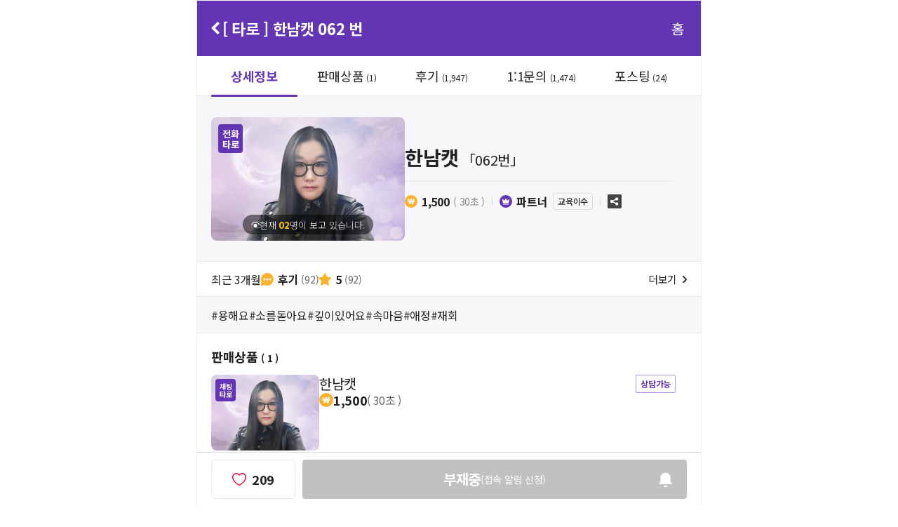

--- FILE ---
content_type: text/html; charset=UTF-8
request_url: https://www.hongcafe.com/items/profile/IT-20230201100529-903
body_size: 48884
content:
<!DOCTYPE html>
<html lang="ko">

<head>
    <meta charset="UTF-8">
  <meta name="viewport" content="width=device-width,initial-scale=1.0,minimum-scale=0,maximum-scale=1">

  <meta http-equiv="X-UA-Compatible" content="IE=edge">
  <meta http-equiv="imagetoolbar" content="no" />
  <meta http-equiv="expires" content="Mon, 06 Jan 1990 00:00:01 GMT" />
  <meta http-equiv="expires" content="-1" />
  <meta http-equiv="pragma" content="no-cache,must-revalidate" />
  <meta name="theme-color" content="#6335b4" />
  <meta name="mobile-web-app-capable" content="yes" />

  <title>한남캣 선생님 - 전화 타로 상담 | 홍카페</title>

  <meta name="title" content="한남캣 선생님 - 전화 타로 상담 | 홍카페">
  <meta name="description" content="나를 지켜주는 나의 수호 천사님이 알려주는 해답!&amp;nbsp;신점사주 타로 전문 한남캣 선생님을 통해 들어보세요.&amp;nbsp;내 운명을 알고 있는 나의 수호 천사님 목소리를 통해&amp;nbsp;한방에 속 시원히 풀어드립니다.&amp;nbsp;당신의 수호 천사님을 통해 들어보는 나의 연애운을 알아보세요!&amp;nbsp;신점사주 타로 전문 한남캣 선생님이&amp;nbsp;속 시원한 문제해결에 도움을 드리겠습니다!&amp;nbsp;나의 수호 천사님과 함께&amp;nbsp;신점사주 타로 전문 한남캣 선">
  <meta name="keyword" content="용해요,소름돋아요,깊이있어요,속마음,애정,재회">

      <meta name="robots" content="index,follow">
  
  <meta property="og:type" content="website">
  <meta property="og:site_name" content="홍카페 - 타로상담, 운세상담, 연애상담">
  <meta property="og:title" content="한남캣 선생님 - 전화 타로 상담 | 홍카페">
  <meta property="og:description" content="나를 지켜주는 나의 수호 천사님이 알려주는 해답!&amp;nbsp;신점사주 타로 전문 한남캣 선생님을 통해 들어보세요.&amp;nbsp;내 운명을 알고 있는 나의 수호 천사님 목소리를 통해&amp;nbsp;한방에 속 시원히 풀어드립니다.&amp;nbsp;당신의 수호 천사님을 통해 들어보는 나의 연애운을 알아보세요!&amp;nbsp;신점사주 타로 전문 한남캣 선생님이&amp;nbsp;속 시원한 문제해결에 도움을 드리겠습니다!&amp;nbsp;나의 수호 천사님과 함께&amp;nbsp;신점사주 타로 전문 한남캣 선">
  <meta property="og:keyword" content="용해요,소름돋아요,깊이있어요,속마음,애정,재회">
  <meta property="og:url" content="https://www.hongcafe.com/items/profile/IT-20230201100529-903">
  <meta property="og:image" content="https://img.hongcafe.com/data/callee/callee/CE-20230131141145-430_it_sns_pic.png?1768482122">
  <meta name="format-detection" content="telephone=no" />
  <meta name="HandheldFriendly" content="false" />
  <meta name="msvalidate.01" content="CB86D80B162C0CAC7AFE3B40F3F86B6B" />
  <meta name="naver-site-verification" content="262859d35b844d1cee5ad4553608949b0be90707" />
  <meta name="facebook-domain-verification" content="ki78uce02csvmbwicfmlmpajoufalr" />

  <link rel="canonical" href="https://www.hongcafe.com/items/profile/IT-20230201100529-903" />
  <link rel="shortcut icon" type="image/png" href="https://www.hongcafe.com/favicon.ico">
  <link rel="stylesheet" href="/assets/css/appCommon.css?v=ff06563a">
  <link rel="stylesheet" href="/hong4/css/common.css?v=fe24adff">
  <link rel="stylesheet" href="/hong4/css/hong_m.css?v=0544275c">
  <link rel="stylesheet" href="/hong4/css/hong_p.css?v=751dd0d6">
  <link rel="stylesheet" href="/hong4/css/popup.css?v=030a32e7">
  <link rel="stylesheet" href="/hong4/css/style.css?v=52e22796">
  <link rel="stylesheet" href="/hong4/css/hong4.css?v=d63e8f6e">
  <link rel="stylesheet" href="/hong4/css/extra.css?v=34151e20">
  <link rel="stylesheet" href="/publish/css/__variables.css?v=f6a67cb2">
  <link rel="stylesheet" href="/publish/css/__compo-hub.css?v=0034d0ce">
  <link rel="stylesheet" href="/publish/css/root.css?v=680dba28">
  <link rel="stylesheet" href="/publish/css/utilities.css?v=857e9370">
  <link rel="stylesheet" href="/publish/css/next-pc.css?v=45b651ff">
  <link rel="stylesheet" href="/publish/css/next-mo.css?v=9ee62662">
  <link rel="stylesheet" href="/publish/css/app.css?v=77d3830a">
  <link rel="stylesheet" href="/publish/css/font.css?v=590eac88">
  <link rel="stylesheet" href="/publish/css/output.css?v=3496c7ba">

            <link rel="stylesheet" href="https://www.hongcafe.com/assets/css/swiper.min.css" />
      
  <script src="https://www.hongcafe.com/assets/js/jquery.min.js"></script>
  <script src="https://www.hongcafe.com/assets/js/jquery.history.js"></script>
  <script src="https://www.hongcafe.com/assets/js/handlebars.js"></script>
  <script src="https://www.hongcafe.com/assets/js/common.js?1768482123"></script>
  <script src="https://www.hongcafe.com/assets/js/AppCsrfAjax.js?1768482123"></script>
  <script src="https://cdn.socket.io/4.0.0/socket.io.min.js"></script>
  <script>
    var A_URL = "https://www.hongcafe.com/"
    var IS_LOGIN = false;
    var IS_MOBILE = false;
    var REQUEST_URI = "/items/profile/IT-20230201100529-903"
    var CommonLang = {"error_page":"\uc798\ubabb\ub41c \uc811\uadfc\uc785\ub2c8\ub2e4.","loading":"\ub370\uc774\ud130\ub97c \ubd88\ub7ec\uc624\ub294 \uc911\uc785\ub2c8\ub2e4. \uc7a0\uc2dc\ub9cc \uae30\ub2e4\ub824\uc8fc\uc138\uc694.","change_status":"\uc0c1\ud0dc\ub97c \ubcc0\uacbd\ud558\uc2dc\uaca0\uc2b5\ub2c8\uae4c?","secret":"\ube44\ubc00\uae00\uc785\ub2c8\ub2e4.","items":{"it_code":{"required":"\uc0c1\ub2f4\uc0ac \ucf54\ub4dc\uac00 \uc5c6\uc2b5\ub2c8\ub2e4.","bad":"\ud65c\ub3d9\uc911\uc778 \uc0c1\ub2f4\uc0ac\uac00 \uc544\ub2d9\ub2c8\ub2e4."},"list":{"empty":"\uac80\uc0c9\uacb0\uacfc\uac00 \uc5c6\uc2b5\ub2c8\ub2e4."},"keyword":{"empty":"\uc785\ub825\ub41c \ud0a4\uc6cc\ub4dc\uac00 \uc5c6\uc2b5\ub2c8\ub2e4."},"empty":"\ub4f1\ub85d\ub41c \uc0c1\ub2f4\uc0ac\uac00 \uc5c6\uc2b5\ub2c8\ub2e4."},"comment":{"empty":"\ub4f1\ub85d\ub41c \ud6c4\uae30\uac00 \uc5c6\uc2b5\ub2c8\ub2e4.","first_regist":"\uccab\ud6c4\uae30\ub97c \ub4f1\ub85d\ud574 \uc8fc\uc138\uc694.","none_data":"\uc791\uc131\ud560 \ud6c4\uae30\uc5d0 \ub300\ud55c \uc0c1\ub2f4\ub0b4\uc5ed\uc774 \uc5c6\uac70\ub098 \ucd5c\uadfc 1\uc8fc\uc77c \ub0b4\uc5d0 5\ubd84 \uc774\uc0c1 \uc0c1\ub2f4\ud55c \ub0b4\uc5ed\ub9cc \uc791\uc131 \uac00\ub2a5\ud569\ub2c8\ub2e4.","goods_none_data":"\uc791\uc131\ud560 \ud6c4\uae30\uc5d0 \ub300\ud55c \uad6c\ub9e4\ub0b4\uc5ed\uc774 \uc5c6\uac70\ub098 \ucd5c\uadfc 1\uc8fc\uc77c \ub0b4\uc5d0 \uad6c\ub9e4\uc644\ub8cc\ub41c \ub0b4\uc5ed\ub9cc \uc791\uc131 \uac00\ub2a5\ud569\ub2c8\ub2e4."},"message":{"need_login":"\ub85c\uadf8\uc778 \ud6c4 \uc774\uc6a9\ud574 \uc8fc\uc138\uc694.","id_not_match":"\ud68c\uc6d0\uc815\ubcf4\uac00 \uc77c\uce58\ud558\uc9c0 \uc54a\uc2b5\ub2c8\ub2e4.","not_callee":"\ub4f1\ub85d\ub41c \uc0c1\ub2f4\uc0ac\ub9cc \uc774\uc6a9\uac00\ub2a5\ud569\ub2c8\ub2e4.","enter_answer":"\ub2f5\ubcc0\uc744 \uc785\ub825\ud574 \uc8fc\uc138\uc694.","limit_lang":"\uae00\uc790 \uc218 \uc81c\ud55c","faq_regist":"\ud504\ub85c\ud544 FAQ \ub4f1\ub85d \/ \uc218\uc815 \uc774 \uc644\ub8cc\ub418\uc5c8\uc2b5\ub2c8\ub2e4."},"menu":{"faq_write_title":"\ud504\ub85c\ud544 FAQ \uc791\uc131","faq_write":"FAQ \uc791\uc131\ud558\uae30","show_index":"\ub178\ucd9c\uc21c\uc704 \uc124\uc815","show":"\ub178\ucd9c\uc911","hide":"\uc228\uae40","regist":"\ub4f1\ub85d\ud558\uae30","cancel":"\ucde8\uc18c\ud558\uae30","modify":"\uc218\uc815","close":"\ub2eb\uae30","history_back":"\ub4a4\ub85c\uac00\uae30"},"call":{"standby":"\uc804\ud654 \uc0c1\ub2f4","on":"\uc0c1\ub2f4\uc911","reserv":"\uc608\uc57d \uc0c1\ub2f4\uc911","away":"\uc811\uc18d \uc54c\ub9bc \uc2e0\uccad"},"chat":{"standby":"\ucc44\ud305 \uc0c1\ub2f4","on":"\uc0c1\ub2f4\uc911","reserv":"\uc608\uc57d \uc0c1\ub2f4\uc911","away":"\uc811\uc18d \uc54c\ub9bc \uc2e0\uccad"},"class":{"on":"\ud074\ub798\uc2a4 \uc218\uc5c5\uc911"}};
    var GD_CATEGORY_CLASS = {"offline":"class-visit","online":"class-call","CATE-20220316113242-734":"goods-amulet-pray","CATE-20220315170756-556":"goods-pray-candle","CATE-20230503091713-583":"goods-pray-source","CATE-20220315171117-814":"goods-lantern","CATE-20230728130313-160":"goods-astrological","CATE-20221213140907-617":"goods-samjaepuri-prevent-misfortune","CATE-20221207161422-468":"goods-fortune-item","naming":"goods-naming","CATE-20230616104359-952":"goods-renaming","CATE-20231124111217-658":"goods-tarot-saju","choosedate":"goods-choosedate","topography":"goods-topography","CATE-20220317170636-810":"goods-devout"};
    var IS_AOS
    var IS_IOS
          var A_IS_APP = false
              </script>
  <!-- font script -->
  <script>
    (function(d) {
      var config = {
          kitId: "ysx2umn",
          scriptTimeout: 3000,
          async: true,
        },
        h = d.documentElement,
        t = setTimeout(function() {
          h.className = h.className.replace(/\bwf-loading\b/g, "") + " wf-inactive";
        }, config.scriptTimeout),
        tk = d.createElement("script"),
        f = false,
        s = d.getElementsByTagName("script")[0],
        a;
      h.className += " wf-loading";
      tk.src = "https://use.typekit.net/" + config.kitId + ".js";
      tk.async = true;
      tk.onload = tk.onreadystatechange = function() {
        a = this.readyState;
        if (f || (a && a != "complete" && a != "loaded")) return;
        f = true;
        clearTimeout(t);
        try {
          Typekit.load(config);
        } catch (e) {}
      };
      s.parentNode.insertBefore(tk, s);
    })(document);
  </script>
</head>

<body class="hong4 pg purple ">
  <script>
    let my_ac_id = '';
  </script>
  <!-- Global site tag (gtag.js) - Google Analytics -->
<script async src="https://www.googletagmanager.com/gtag/js?id=UA-62349744-4"></script>
<script>
    window.dataLayer = window.dataLayer || [];

    function gtag() {
        dataLayer.push(arguments);
    }

    gtag('js', new Date());

    var _currentReferrer = document.referrer;
    var _currentPagepath = location.pathname;
    // console.log("_currentReferrer : " + _currentReferrer);

    var deviceType = ''
    if (IS_MOBILE) {
        if (A_IS_APP) {
            deviceType = 'mobileApp'
        } else {
            deviceType = 'mobileWeb'
        }
    } else {
        deviceType = 'pcWeb'
    }

    //facebook을 통한 유입 체크
    if ((_currentReferrer != '' && _currentReferrer.indexOf('facebook.com') != -1) ||
        (_currentReferrer != '' && _currentReferrer.indexOf('/plugins/facebook/authcallback') != -1)) {
        //facebook 로그인을 통한 유입 체크
        if (_currentReferrer.indexOf('/dialog/oauth') == -1 &&
            _currentReferrer.indexOf('/dialog/oauth/read') == -1 &&
            _currentReferrer.indexOf('/login/checkpoint') == -1 &&
            _currentPagepath.indexOf('/plugins/facebook/authcallback') == -1) {
            //facebook login referrer 가 제외된 유입
            gtag('config', 'UA-62349744-4', {
                'custom_map': {
                    'dimension1': 'deviceType'
                },
                //e.g. mobileWeb, mobileApp, pcWeb
                'deviceType': deviceType
            });
        }
    } else {
        //facebook 이외 유입
        gtag('config', 'UA-62349744-4', {
            'custom_map': {
                'dimension1': 'deviceType'
            },
            //e.g. mobileWeb, mobileApp, pcWeb
            'deviceType': deviceType
        });
    }
</script>

<!-- Google Tag Manager -->
<script>
    (function(w, d, s, l, i) {
        w[l] = w[l] || []
        w[l].push({
            'gtm.start': new Date().getTime(),
            event: 'gtm.js',
        })
        var f = d.getElementsByTagName(s)[0],
            j = d.createElement(s),
            dl = l != 'dataLayer' ? '&l=' + l : ''
        j.async = true
        j.src =
            'https://www.googletagmanager.com/gtm.js?id=' + i + dl
        f.parentNode.insertBefore(j, f)
    })(window, document, 'script', 'dataLayer', 'GTM-PDRXDJZ')
</script>
<!-- End Google Tag Manager -->


<!-- Google Tag Manager (noscript) -->
<noscript>
    <iframe src="https://www.googletagmanager.com/ns.html?id=GTM-PDRXDJZ"
            height="0" width="0" style="display:none;visibility:hidden"></iframe>
</noscript>
<!-- End Google Tag Manager (noscript) -->  <script>
          gtag('config', 'G-2ZPXPLSH4K', {
        'user_id': my_ac_id
      })
      </script>
  <!-- Criteo Loader File -->
  <script type="text/javascript" src="//dynamic.criteo.com/js/ld/ld.js?a=83602" async="true"></script>
  <!-- END Criteo Loader File -->

  <!-- Google Tag Manager (noscript) -->
  <noscript>
    <iframe src="https://www.googletagmanager.com/ns.html?id=GTM-WTDTFWJ"
      height="0" width="0" style="display:none;visibility:hidden"></iframe>
  </noscript>
  <!-- End Google Tag Manager (noscript) -->
  
  <div id="heightCheck"
    style="position:fixed; top: 0px; left:0px; height:100%; width:0px; z-index: -99; visibility: hidden;"></div>

<script>
    let chatUserId = ''
    let chatUserNick = ''
    let deviceInfo = ''
</script>

<script type="text/javascript" src="https://www.hongcafe.com/assets/js/axios-0.21.1.min.js?20250318"></script>
<script type="text/javascript" src="https://www.hongcafe.com/assets/js/SendBird.min.js?20250318"></script>
<script type="text/javascript" src="https://www.hongcafe.com/assets/js/SendBirdV2.min.js?20250318"></script>
<script type="text/javascript" src="https://www.hongcafe.com/assets/js/chat.js?20250318"></script>
<script src="https://cdnjs.cloudflare.com/ajax/libs/bodymovin/5.10.2/lottie.min.js"></script>


<div class="wrapper dis-[flex] fle_dir-[column]  !pad_bot-[72px] !mo:pad_bot-[50px] !pad_bot-[72px] !mo:pad_bot-[50px] profile profile-wrap">
	
    <script>
        $(document).ready(function () {
            setTimeout(function () {
                $('html, body').scrollTop(0)
            }, 1000)
        })

            </script>

    <script>
        // 쿠키 설정 함수
        function setCookie(name, value, days) {
            const date = new Date();
            date.setTime(date.getTime() + days * 24 * 60 * 60 * 1000);
            const expires = 'expires=' + date.toUTCString();
            document.cookie = name + '=' + value + ';' + expires + ';path=/';
        }

        // 쿠키 가져오기 함수
        function getCookie(name) {
            const nameEQ = name + '=';
            const ca = document.cookie.split(';');
            for (let i = 0; i < ca.length; i++) {
                let c = ca[i];
                while (c.charAt(0) === ' ') c = c.substring(1, c.length);
                if (c.indexOf(nameEQ) === 0) return c.substring(nameEQ.length, c.length);
            }
            return null;
        }

        // 페이지 로드 시 쿠키를 체크하여 header-tooltip을 보여줄지 결정
        document.addEventListener('DOMContentLoaded', function () {
            const headerTooltip = document.querySelector('[data-section="header-tooltip"]');
            if (!headerTooltip) return;

            if (getCookie('toolTipHide') !== 'true') {
                headerTooltip.style.display = 'block';
            } else {
                headerTooltip.style.display = 'none';
            }

            const closeButton = headerTooltip.querySelector('[data-section="tooltip-close"]');
            if (closeButton) {
                closeButton.addEventListener('click', function (e) {
                    e.preventDefault();
                    setCookie('toolTipHide', 'true', 30);
                    headerTooltip.style.display = 'none';
                });
            }
        });
    </script>

    
            <!-- 헤더 컴포넌트 -->
        <!-- /publish/components/header/headerTitle.html -->
        
        <header class="pos-[relative] dis-[flex] ali_ite-[center] jus_con-[space-between] wid-[100%] hei-[80px] bac-[#6335b4] pad-[0_20px_0_16px] mo:hei-[50px] mo:pad-[0_16px_0_12px]"
                data-section="header-title">
            <div class="dis-[flex] ali_ite-[center] gap-[12px] mo:gap-[4px]">
                                    <a class="dis-[block] wid-[12px] pad-[4px] box_siz-[content-box] mo:wid-[8px]"
                       href="#"
                       onclick="history.back()">
                        <img class="dis-[block] wid-[100%]" src="/publish/img/header/ar-left-fff.svg" alt="이전 페이지 이동" />
                    </a>
                                <h1 class="fon_siz-[22px] lin_hei-[33px] col-[#ffffff] fon_wei-[bold] mo:fon_siz-[17px] mo:lin_hei-[25px] mo:mar_bot-[2px]">
                    [ 타로 ] 한남캣 062 번                </h1>
            </div>

            
            
                                                <a class="dis-[block] pad-[4px] box_siz-[content-box] fon_siz-[20px] lin_hei-[29px] col-[#ffffff] mo:fon_siz-[14px] mo:lin_hei-[18px] mo:pad-[0]" href="https://www.hongcafe.com/call">홈</a>
                            
            
            
        </header>
        <!-- // 헤더 컴포넌트 -->
        <!-- // 탭 글로벌 컴포넌트 -->
    
    <div class="popup-bg-wrapper">
        <div class="popup-bg hong-popup hong-popup56" id="needLoginPopup">
            <div class="popup-div">
                <div class="popup-top">
                    <div>
                        <h2>로그인</h2>
                    </div>
                </div>
                <div class="popup-center p-l-16px p-r-16px p-b-16px">
                    <p class="f-s-18px f-bold">로그인이 필요해요!</p>
                    <p class="m-t-6px">로그인하시면 더 편리하게 이용하실 수 있어요</p>
                    <a href="https://www.hongcafe.com/member/login" class="d-block w100 m-t-16px" id="loginReturnUrl">
                        <button type="button" class="login-btn login mt0 min-wid-auto">
                            <span class="i-arrow-right-w popup-icon">로그인</span>
                        </button>
                    </a>
                    <div class="join-popup bg-c-f3f3f3 p-16px m-t-30px">
                        <p class="f-s-18px f-bold">아직 회원이 아니세요?</p>
                        <p class="m-t-6px">신규회원께 10,000코인을 선물하고 있어요</p>
                        <a href="https://www.hongcafe.com/member/joinselect" class="d-block w100 m-t-16px">
                            <button type="button" class="login-btn join mt0 min-wid-auto">
                                <span class="i-arrow-right-w popup-icon">회원가입하고 선물 받기</span>
                            </button>
                        </a>
                    </div>
                </div>
            </div>
            <div class="bg"></div>
        </div>
    </div>

    
    
    <script>
        document.addEventListener('DOMContentLoaded', function () {
            // 팝업 닫기 (신고 버튼 제외)
            $('.popup-btn').not('.report').on('click', function () {
                $('.popup-bg').hide()
                $('body').removeClass('lock')
            })
            // 배경 클릭 시 팝업 닫기
            $(document).on('click', '.bg', function () {
                $('.popup-bg').hide();
                if($('#jsSlidePopupLyout').length) {
                    $('#jsSlidePopupLyout').remove();
                }
                $('body').removeClass('lock')
            })

                    })
    </script>

    <!-- 공통 script -->
    <script>
        // 배너 닫기 기능
        $('.i-close').on('click', function(e) {
            e.preventDefault();
            $('.top-banner').hide();
        });

        // 이벤트 배너 닫기
        $(document).on('click', '.j-banner-close', function() {
            $('.main-event-banner').hide();
        });

        // 로그인 필요 팝업 표시 함수
        function needLoginPopupOpen(url = '') {
            if (url) {
                $('#needLoginPopup #loginReturnUrl').prop('href', 'https://www.hongcafe.com/member/login?url=' + url);
            }

            $('#needLoginPopup').show();
            $('body').addClass('lock');
            $('#needLoginPopup .bg').show();

            $('#needLoginPopup .bg').on('click', function() {
                $('#needLoginPopup').hide();
                $('body').removeClass('lock');
                $('#needLoginPopup .bg').hide();
            });
        }
    </script>

    
    <script>
        function change_pg_page(pg_url, type) {
            if (typeof appItemList !== 'undefined') {
                if ($('#refresh1').is(':visible')) {
                    // 홍카페순 선택한 경우
                    if ($('#sort-desc').hasClass('active') && !appItemList.ajaxOpt.sendData.order) {
                        appItemList.ajaxOpt.sendData.sortDefault = 'Y';
                    }

                    // 쿠키 초기화 후 재설정
                    document.cookie = 'calleeFilter=; expires=Thu, 01 Jan 1999 00:00:10 GMT; path=/';

                    var callee_filter_date = new Date();
                    callee_filter_date.setTime(callee_filter_date.getTime() + 24 * 60 * 60 * 1000);

                    document.cookie = 'calleeFilter=' + JSON.stringify(appItemList.ajaxOpt.sendData) +
                        ';expires=' + callee_filter_date.toUTCString() + ';path=/';

                    appItemList.ajaxOpt.sendData.sortDefault = '';
                }
            }

            // 버튼 클릭 시 항상 pgType 쿠키 저장
            var expires = new Date();
            expires.setTime(expires.getTime() + 24 * 60 * 60 * 1000); // 24시간
            document.cookie = 'pgType=' + type + ';expires=' + expires.toUTCString() + ';path=/';

            document.location.href = pg_url;
        }
    </script>

    <section class="list-wrap ver2 list-swiper-container">
    <div class="list-bg"></div>
    <div class="list-border"></div>
    <div class="list-line"></div>
    <div class="swiper-container list-swiper" id="profile-nav">
        <ul class="list-tab swiper-wrapper">
            <li data-showcontainer="info" class="swiper-slide active">상세정보</li>
			                <li data-showcontainer="service" class="swiper-slide ">
                    판매상품<span class="item-count-class">(1)</span>
                </li>
			
            <li data-showcontainer="comment" class="swiper-slide ">
                후기<span>(1,947)</span>
            </li>
                        <li data-showcontainer="qna" class="swiper-slide ">
                1:1문의<span>(1,474)</span>
            </li>
			                <li data-showsaction="posting" class="swiper-slide ">
                    포스팅<span>(24)</span>
                </li>
			
        </ul>
    </div>
</section>
<script>
  $(function () {
    if ($('.list-swiper-container .swiper-slide:last-child').position().left +
      $('.list-swiper-container .swiper-slide:last-child').outerWidth() > $('.list-tab.swiper-wrapper').width() + 10) {
      $('.list-swiper-container').addClass('swiper-on')

      var detailSelectSwiper = new Swiper('.list-swiper', {
        centeredSlides: false,
        slidesPerView: 'auto',
      })

      let offsetX = $('.swiper-slide.active').position().left
      let swiperContainerW = $('.swiper-container').outerWidth()
      let slideW = $('.swiper-slide.active').outerWidth()

      $('.swiper-wrapper.list-tab').css({
        transform: `translate3d(-${offsetX - swiperContainerW + slideW}px, 0px, 0px)`,
      })
    }
  })
</script>
<!-- list-wrap-component -->

<!--  -->
<div class="space-fixed"></div>
<!--  -->

<!-- 상세정보 TAB -->
<div class="tab-wrap profile-tab-wrap achv-badge-wrap" style="z-index: 1; overflow: hidden; position: relative;">
    <div class="tab-container panel-info" style="display: block; width: 100%;">
        <div class="profile-container">
            <div class="profile-info ">
                <div class="profile-swiper-container">
                    <div class="absolute left-[50%] bottom-[8px] translate-x-[-50%] flex items-center justify-center gap-[6px] text-[13px] text-[#FFF] font-[200] px-[12px] rounded-[14px] h-[28px] mo:h-[26px] z-[1] bg-[rgba(0,0,0,.5)] whitespace-nowrap tracking-[0]">
                        <i class="flex items-center justify-center w-[12px] h-[8px]"><img loading="lazy" src="/hong4/_img/main/i-view.svg" alt="펼치기" /></i>
                        <p class="flex items-center">현재 <span id="aniNumber" class="inline-flex font-bold text-[#ffcc00] ml-[3px] mb-[-2px] mo:mb-[0]"><span class="digit">0</span><span class="digit">0</span></span>명이 보고 있습니다.</p>
                    </div>
                    <div class="swiper swiper-profile">
                        <div class="swiper-wrapper">
                            <div class="swiper-slide profile-img bg-tarot call-tarot cate-tarot">
                                <img loading="lazy" src="https://img.hongcafe.com/data3/items/items/63d9b290ee4ff.png" alt="상담사 프로필">
                            </div>

                                                    </div>

                                            </div>
                </div>
                <div class="profile-detail ver2">
                    <div class="profile-detail-top">
                        <span class="profile-name">한남캣</span>
                                                    <span class="profile-number">「062번」</span>
                                            </div>
                    <div class="profile-detail-bot posi-rel">
                        <p>
                            <i class="i-list-won"></i>
                            <span class="call-price f-bold">1,500</span>
                            <span class="call-second">( 30초 )</span>
                        </p>
                        <p class="d-flex align-center posi-rel">
                                                                                                <i class="i-list-partner m-r-6px"></i>
                                    <span class="f-bold m-r-8px mo:m-r-6px">파트너</span>
                                                                                                                                                        <span class="tool-open i-achv f-s-12px l-h-18px p-t-2px p-x-6px p-b-2px mo:f-s-10px mo:l-h-15px mo:p-t-1px mo:p-x-4px mo:p-b-2px tool-open-main">교육이수
                            </span>
                                                    </p>
                                                    <div class="tool-tip tool-tip-badge tool-tip-main" style="display: none;">
                                <div class="popup-box">
                                    <div class="popup-top">
                                        <h2 class="f-s-12px l-h-18px mo:f-s-10px mo:l-h-15px">교육이수</h2>
                                        <button class="i-tool-close tool-close-main"></button>
                                    </div>
                                    <div class="popup-bottom">
                                        <div class="popup-inner-top">
                                                                                                                                        
                                                <p class="t-left f-s-15px l-h-23px mo:f-s-13px mo:l-h-21px">
                                                    [ <b>소통</b> ] 교육 이수 상담사
                                                </p>
                                                                                            
                                                <p class="t-left f-s-15px l-h-23px mo:f-s-13px mo:l-h-21px">
                                                    [ <b>성장</b> ] 교육 이수 상담사
                                                </p>
                                                                                            
                                                <p class="t-left f-s-15px l-h-23px mo:f-s-13px mo:l-h-21px">
                                                    [ <b>자아</b> ] 교육 이수 상담사
                                                </p>
                                                                                    </div>
                                    </div>
                                </div>
                            </div>
                                                <p id="snsShareBtn">
                            <i class="i-share-btn"></i>
                        </p>
                    </div>
                </div>
            </div>

            
            <!-- 최근 3개월 더보기 -->
            <div class="profile-recent showItemStats">
                <div class="recent-month">
                    <p>최근 3개월</p>
                    <p>
                        <i class="i-list-review"></i>
                        <span class="f-bold">후기</span>
                        <span>(92)</span>
                    </p>
                    <p>
                        <i class="i-list-star"></i>
                        <span class="f-bold">5</span>
                        <span>(92)</span>
                    </p>
                </div>
                <p class="recent-more">
                    <span>더보기</span>
                    <i class="i-arrow-right"></i>
                </p>
            </div>

                            <ul class="profile-tag-style" style="cursor: default;">
                                                                        <li onclick="location.href='https://www.hongcafe.com/items/search/result?keyword=%23용해요'"
                                style="cursor: pointer">
                                #용해요                            </li>
                                                    <li onclick="location.href='https://www.hongcafe.com/items/search/result?keyword=%23소름돋아요'"
                                style="cursor: pointer">
                                #소름돋아요                            </li>
                                                    <li onclick="location.href='https://www.hongcafe.com/items/search/result?keyword=%23깊이있어요'"
                                style="cursor: pointer">
                                #깊이있어요                            </li>
                                            
                                                                        <li onclick="location.href='https://www.hongcafe.com/items/search/result?keyword=%23속마음'"
                                style="cursor: pointer">
                                #속마음                            </li>
                                                    <li onclick="location.href='https://www.hongcafe.com/items/search/result?keyword=%23애정'"
                                style="cursor: pointer">
                                #애정                            </li>
                                                    <li onclick="location.href='https://www.hongcafe.com/items/search/result?keyword=%23재회'"
                                style="cursor: pointer">
                                #재회                            </li>
                                                            </ul>
            
            
                            <div class="sale-product">
                    <h1>판매상품 <span class="item-count-class">( 1 )</span></h1>
                    <ul class="sale-product-ul">
                        <!-- 상세정보 TAB / 전화상담 (전화상담 프로필이 아닐 때 노출) -->
                        
                        <!-- 상세정보 TAB / 채팅상담 (채팅상담 프로필이 아닐 때 노출) -->
                                                        <li class="sale-product-list">
                                    <a href="javascript:;"
                                       class="list-img bg-tarot chat-tarot cate-tarot">
                                        <img loading="lazy" src="https://img.hongcafe.com/data3/items/items/63d9b290ee4ff.png" alt="상담사 프로필"/>
                                    </a>
                                    <a href="https://www.hongcafe.com/chat/profile/CH-20230816083603-715"
                                       class="list-link"></a>
                                    <div class="list-item-content" data-chcode="CH-20230816083603-715">
                                        <div class="list-item-info">
                                            <h3 class="list-item-name">한남캣</h3>
                                                                                            <p class="current-state current-pos">상담가능</p>
                                                                                    </div>
                                        <p>
                                            <i class="i-list-won"></i>
                                            <span class="list-item-price f-bold">1,500</span>
                                            <span class="f-666">( 30초 )</span>
                                        </p>
                                    </div>
                                </li>
                            
                        <!-- 상세정보 TAB / 서비스상품, 클래스 노출 -->
                        
                        <!-- 상세정보 TAB / 대면상담 노출 -->
                                            </ul>

                                    </div>
                    </div>


        <div class="service-container 0">
                                        <!-- 상세보기 후기 (최대 3개 노출) -->
                <div class="service-review service-inner-common">
                    <h1>후기</h1>
                    <div class="review-satisfy">
                        <i class="i-review-list"></i>
                        <span> 후기를 작성한 회원 중 [<b
                                    class="f-red">99%</b>]가 만족했습니다. </span>
                    </div>
                    <ul class="review-box-ul">
                                                    <li class="review-box-li">
                                <div class="review-top">
                                    <div class="review-pers">
                                        <h3 class="review-pers-name">sbsh</h3>
                                        <div class="review-star-box">
                                                                                            <i class="i-star-point-full"></i>
                                                                                            <i class="i-star-point-full"></i>
                                                                                            <i class="i-star-point-full"></i>
                                                                                            <i class="i-star-point-full"></i>
                                                                                            <i class="i-star-point-full"></i>
                                                                                    </div>
                                                                                    <div class="pin-pick m-l-10px mo:m-l-8px">
                                                <img class="w-22px mo:w-17px"
                                                     src="/hong4/_img/main/pin_red.svg"
                                                     alt="상단고정"/>
                                                <span>PICK</span>
                                            </div>
                                                                            </div>
                                    <div class="reivew-date">2025.10.27</div>
                                </div>
                                <div class="review-bot">
                                    <p>언니 감사해요 
요즘 정말 힘들었거든요 저한테 확신도 없고 
좋은 말을 듣고도 이해도 안돼고 
제가 사라진 기분이 들었어요 
언니가 믿으라고 말해주셔도 그때 뿐이지 
돌아서면 뭘 믿으라는건지 믿음을 어디서 느겨야 하는지 
조차 다 까먹었어요 아님 원래 몰랐던건지 모든게 막막해서 
하루하루 괴로웠는데 제 옆에 온전히 절 믿어주는 내 편 
누군가 그런게 있다고 느껴본적 없거든요 살면서 
근데 오늘 언니와 통화 하면서 문듯 그런 기분이 느껴져요 
남자친구가 내 편이구나 나의 사람이구나 그런 기분이 이런거구나 저 진짜 언제나 외롭고 혼자 인거 같았거든요 
그게 당연한줄 알았는데 
언니가 항상 말해줘도 무슨 기분인지 몰라서 중요하게 
안 들었던 거 같거든요 제가 생각하는 이 마음이 언니가 전하려던 말이 맞는지 모르겠지만 감사합니다 
그런 마음을 전해주셔서 
</p>
                                </div>
                                <div class="fold-btn hide">
                                    <span>펼치기</span>
                                    <img loading="lazy" src="/hong4/_img/main/i-arrow-bot.png" alt="펼치기"/>
                                </div>
                            </li>
                                                    <li class="review-box-li">
                                <div class="review-top">
                                    <div class="review-pers">
                                        <h3 class="review-pers-name">웃자</h3>
                                        <div class="review-star-box">
                                                                                            <i class="i-star-point-full"></i>
                                                                                            <i class="i-star-point-full"></i>
                                                                                            <i class="i-star-point-full"></i>
                                                                                            <i class="i-star-point-full"></i>
                                                                                            <i class="i-star-point-full"></i>
                                                                                    </div>
                                                                            </div>
                                    <div class="reivew-date">2026.01.14</div>
                                </div>
                                <div class="review-bot">
                                    <p>용해요 정말 소름돋아오 정확합니다 깊이있어요 함 상담받아보세요 대만족입니다</p>
                                </div>
                                <div class="fold-btn hide">
                                    <span>펼치기</span>
                                    <img loading="lazy" src="/hong4/_img/main/i-arrow-bot.png" alt="펼치기"/>
                                </div>
                            </li>
                                                    <li class="review-box-li">
                                <div class="review-top">
                                    <div class="review-pers">
                                        <h3 class="review-pers-name">세월아네월아</h3>
                                        <div class="review-star-box">
                                                                                            <i class="i-star-point-full"></i>
                                                                                            <i class="i-star-point-full"></i>
                                                                                            <i class="i-star-point-full"></i>
                                                                                            <i class="i-star-point-full"></i>
                                                                                            <i class="i-star-point-full"></i>
                                                                                    </div>
                                                                            </div>
                                    <div class="reivew-date">2026.01.14</div>
                                </div>
                                <div class="review-bot">
                                    <p>감사합니다 언제나 반갑게 맞아주셔서. 근데 별로 되는 일이 왜이리 없을까나요 ㅠㅠ</p>
                                </div>
                                <div class="fold-btn hide">
                                    <span>펼치기</span>
                                    <img loading="lazy" src="/hong4/_img/main/i-arrow-bot.png" alt="펼치기"/>
                                </div>
                            </li>
                                            </ul>
                    <button class="profile-common-more-btn" onclick="moveToPanel('comment')">
                        <span>더보기</span>
                        <i class="i-arrow-right"></i>
                    </button>
                </div>
            
                            <div class="service-notice service-inner-common">
                    <h1>서비스공지</h1>
                    <div class="service-notice-inner">
                        <div class="service-notice-con">
                            <p>💎💎💎💎💎💎💎💎💎💎💎💎💎💎💎💎💎💎💎<br />
안녕하세요! 저를 찾아주시는 모든 분들께 감사드립니다.<br />
<br />
저는 수호천사 카드로 내담자님의 수호천사님과 대화를 나누며 고민을 함께 풀어드리는 역할을 해드리는 메신저입니다.<br />
<br />
저의 상담시간은 평일, 주말, 공휴일 언제든지 <br />
새벽 늦게라도 상관없으니 상담전화주셔도 됩니다.  <br />
<br />
망설이지 마시고<br />
늦은 새벽이라도 가슴이 답답하고 속이 터질것 같다면 <br />
상담전화주세요. 기꺼이 함께 손잡고 고민을 풀어가겠습니다.<br />
<br />
늘 내담자님의  5m 뒤엔 내담자님의 수호천사님이 <br />
내담자님과 함께 하고 계십니다.<br />
<br />
저와 함께 내담자님의 수호천사님이 전하는 메시지를 <br />
들어보아요!<br />
<br />
후기와 단골고객❤️하트❤️는 한남캣에게 <br />
큰 힘이 된답니당~~👍👍👍👍<br />
<br />
오늘, 저와 함께 내담자님의 수호천사님과 <br />
그의 속마음을 알아보시는 건 어떠세요?<br />
<br />
😊❤️🙂💎😊❤️🙂💎😊❤️😊❤️🙂💎😊❤️🙂💎😊❤️</p>
                                                            <div class="service-notice-img-box">
                                        <img loading="lazy" src="https://hongcafe-korea.gcdn.ntruss.com/notice/notice/6492d39952bdf.jpg" alt="공지 이미지"/>
                                </div>
                                                    </div>
                    </div>
                </div>
            
                            <div class="basic-info service-inner-common">
                    <h1>기본정보</h1>
                    <div class="basic-info-inner">
                                                    <p>현재 1대1 개인 타로 카운셀링 상담 전문 운영</p>
                                                    <p>약 17년의 타로 카운셀링 경력</p>
                                                    <p>전문적인 펫타로 가능하신 선생님</p>
                                                    <p>사주형 타로 상담이 가능한 선생님</p>
                                                    <p>수호천사 카드로 수호천사의 목소리를 통해 해결방안 제시</p>
                                                    <p>조언 카드를 통해 한번 더 핵심을 짚어주는 선생님</p>
                                            </div>
                </div>
            
                            <div class="service-detail service-inner-common">
                    <h1>서비스소개</h1>
                    <!-- fold class add & remove -->
                    <div class="service-detail-bg">
                        <div class="service-detail-con">
                            <!-- 에디터 삽입 영역 -->
                            <p style="margin-top: 0pt; margin-bottom: 0pt; direction: ltr; unicode-bidi: embed; vertical-align: baseline;">나를 지켜주는 나의 수호 천사님이 알려주는 해답!&nbsp;</p><p style="margin-top: 0pt; margin-bottom: 0pt; direction: ltr; unicode-bidi: embed; vertical-align: baseline;">신점사주 타로 전문 한남캣 선생님을 통해 들어보세요.</p><p style="margin-top: 0pt; margin-bottom: 0pt; direction: ltr; unicode-bidi: embed; vertical-align: baseline;">&nbsp;</p><p style="margin-top: 0pt; margin-bottom: 0pt; direction: ltr; unicode-bidi: embed; vertical-align: baseline;">내 운명을 알고 있는 나의 수호 천사님 목소리를 통해&nbsp;</p><p style="margin-top: 0pt; margin-bottom: 0pt; direction: ltr; unicode-bidi: embed; vertical-align: baseline;">한방에 속 시원히 풀어드립니다.</p><p style="margin-top: 0pt; margin-bottom: 0pt; direction: ltr; unicode-bidi: embed; vertical-align: baseline;">&nbsp;</p><p style="margin-top: 0pt; margin-bottom: 0pt; direction: ltr; unicode-bidi: embed; vertical-align: baseline;">당신의 수호 천사님을 통해 들어보는 나의 연애운을 알아보세요!</p><p style="margin-top: 0pt; margin-bottom: 0pt; direction: ltr; unicode-bidi: embed; vertical-align: baseline;">&nbsp;</p><p style="margin-top: 0pt; margin-bottom: 0pt; direction: ltr; unicode-bidi: embed; vertical-align: baseline;">신점사주 타로 전문 한남캣 선생님이&nbsp;</p><p style="margin-top: 0pt; margin-bottom: 0pt; direction: ltr; unicode-bidi: embed; vertical-align: baseline;">속 시원한 문제해결에 도움을 드리겠습니다!</p><p style="margin-top: 0pt; margin-bottom: 0pt; direction: ltr; unicode-bidi: embed; vertical-align: baseline;">&nbsp;</p><p style="margin-top: 0pt; margin-bottom: 0pt; direction: ltr; unicode-bidi: embed; vertical-align: baseline;">나의 수호 천사님과 함께&nbsp;</p><p style="margin-top: 0pt; margin-bottom: 0pt; direction: ltr; unicode-bidi: embed; vertical-align: baseline;">신점사주 타로 전문 한남캣 선생님이 전해주는&nbsp;</p><p style="margin-top: 0pt; margin-bottom: 0pt; direction: ltr; unicode-bidi: embed; vertical-align: baseline;">수호 천사님 목소리를 놓치지 마세요!</p>                        </div>

                                                <div class="service-detail-close-btn">
                            <span>서비스 소개 전체 보기</span>
                            <i class="i-arrow-fff"></i>
                        </div>
                    </div>
                </div>
            
                            <div class="service-faq service-inner-common">
                    <h1>FAQ</h1>
                    <ul class="faq-box-ul">
                                                    <li class="faq-box-li">
                                <p>
                                    <i class="i-faq"></i>
                                    <span>타로를 통해 상대방의 마음을 알 수 있나요?</span>
                                    <i class="i-arrow-faq"></i>
                                </p>
                                <div class="faq-answer">
                                    <p>연애 할 땐 그렇잖아요~!  <br />
나랑 썸타는 상대방의 속마음이 진심인지 아닌지~? <br />
나랑 연애 중에도 조심하면서 더 예쁜 사랑을 하고 싶어지고 그렇잖아요! 게다가 연애를 오래했더라도 상대방이 표현도 잘 안하고 말도 별로 없고 무뚝뚝하거나 우웅~~! <br />
연애는 정말 사람과 사람의마음이 이어지는 가장 멋진 일이라서 상대방의 마음을 저랑 살짝 들여다보기로 해요!<br />
</p>
                                </div>
                            </li>
                                                    <li class="faq-box-li">
                                <p>
                                    <i class="i-faq"></i>
                                    <span>상담을 하실 때 가장 중요시 생각하시는 것은 무엇인가요?</span>
                                    <i class="i-arrow-faq"></i>
                                </p>
                                <div class="faq-answer">
                                    <p>저를 찾아주시는 내담자의 마음을 살펴주고 보듬어주는 것이죠!! 마음의 평화와 안정을 위해 저를 찾아주신 것이니 불안함을 없애드리고 내 사랑의 확신을 내 고민에 대한 확실한 방향을 찾아드릴 수 있도록 최선을 다해드려요.<br />
긍정적이지 못한 결과가 나왔다 한들, 그것을 좋은 방향으로 개선할 수 있는 방법까지 알려드려요.  상담을 통해 확실한 길을 함께 찾아드려요.</p>
                                </div>
                            </li>
                                                    <li class="faq-box-li">
                                <p>
                                    <i class="i-faq"></i>
                                    <span>선생님의 전문 상담분야는 무엇인가요?</span>
                                    <i class="i-arrow-faq"></i>
                                </p>
                                <div class="faq-answer">
                                    <p>저는 로맨스의 여왕!! 연애전문 이랍니당!!<br />
내담자님을 지켜주는 수호천사가 제게 전한 메시지를 리딩하는 전달자로서 궁금증을 하나도 남김없이 탈탈 털어서 내담자님의 사랑이 예쁘게 성장시켜드릴 수 있는 조력자 랍니다.<br />
물론 취업운, 직장운, 펫타로도 모든 영역의 궁금점을 해결해드려용..특히 저는 제 타로로 먼저보낸 반려묘와 대화도 한답니당~언제든 call주세요</p>
                                </div>
                            </li>
                                            </ul>
                                    </div>
                    </div>
    </div>

            <!-- 판매중인 서비스 TAB -->
                <div class="tab-container panel-service" style="display: block; width: 100%;">
            <h1>판매중인 서비스</h1>
            <ul class="list-item-container">
                <!-- 판매상품 TAB / 전화상담 (전화상담 프로필이 아닐 때 노출) -->
                
                <!--  판매상품 TAB / 채팅상담 (채팅상담 프로필이 아닐 때 노출) -->
                                        <li class="list-item">
                            <div class="list-item-inner-top">
                                <a href="javascript:;"
                                   class="list-img bg-tarot chat-tarot cate-tarot">
                                    <img loading="lazy" src="https://img.hongcafe.com/data3/items/items/63d9b290ee4ff.png" alt="상담사 프로필"/>
                                </a>
                                <a href="https://www.hongcafe.com/chat/profile/CH-20230816083603-715" class="list-link"></a>
                                <div class="list-item-content">
                                    <div class="list-item-info">
                                        <p>
                                            <span class="list-item-name f-bold">한남캣</span>
                                        </p>
                                        <p>
                                                                                            <a href="https://www.hongcafe.com/items/search/result?keyword=%23용해요"
                                                   class="list-item-tag">#용해요</a>
                                                                                                                                        <a href="https://www.hongcafe.com/items/search/result?keyword=%23속마음"
                                                   class="list-item-tag">#속마음</a>
                                                                                    </p>
                                        <p>
                                            <i class="i-list-won"></i>
                                            <span class="list-item-price f-bold">1,500</span>
                                            <span>(30초)</span>
                                        </p>
                                    </div>
                                    <div class="list-item-state">
                                                                                    <a href="javascript:void(0);" class="item-btn item-pos-btn chat-hermes-start" data-chcode="CH-20230816083603-715">
                                                <i class="i-list-chat"></i>
                                                <span>채팅 상담</span>
                                            </a>
                                                                            </div>
                                </div>
                            </div>
                            <div class="list-item-inner-bot">
                                <div style="display: flex; align-items: center;">
                                    <p style="flex: 0 0 auto;">
                                                                                    <i class="i-list-partner"></i>
                                            <span class="f-bold partner-type m-r-8px mo:f-s-12px mo:l-h-18px mo:m-r-4px">파트너</span>
                                                                                                                                                            <div class="tool-open i-achv f-s-12px l-h-18px p-t-2px p-x-6px p-b-2px mo:f-s-10px mo:l-h-15px mo:p-t-1px mo:p-x-4px mo:p-b-2px tool-open-tab">교육이수
                                        <div class="tool-tip tool-tip-badge tool-tip-tab" style="display: none;">
                                            <div class="popup-box">
                                                <div class="popup-top">
                                                    <h2 class="f-s-12px l-h-18px mo:f-s-10px mo:l-h-15px">교육이수</h2>
                                                    <button class="i-tool-close tool-close-tab"></button>
                                                </div>
                                                <div class="popup-bottom">
                                                    <div class="popup-inner-top">
                                                                                                                                                                            
                                                            <p class="t-left d-block f-s-15px l-h-23px mo:f-s-13px mo:l-h-21px">
                                                                [ <b>소통</b> ] 교육 이수 상담사
                                                            </p>
                                                                                                                    
                                                            <p class="t-left d-block f-s-15px l-h-23px mo:f-s-13px mo:l-h-21px">
                                                                [ <b>성장</b> ] 교육 이수 상담사
                                                            </p>
                                                                                                                    
                                                            <p class="t-left d-block f-s-15px l-h-23px mo:f-s-13px mo:l-h-21px">
                                                                [ <b>자아</b> ] 교육 이수 상담사
                                                            </p>
                                                                                                            </div>
                                                </div>
                                            </div>
                                        </div>
                                    </div>
                                                                        </p>
                                </div>
                                <div class="list-recent">
                                    <p>최근 3개월</p>
                                    <p>
                                        <i class="i-list-review"></i>
                                        <span class="f-bold">후기</span>
                                        <span>(5)</span>
                                    </p>
                                    <p>
                                        <i class="i-list-star"></i>
                                        <span class="f-bold">5</span>
                                        <span>(5)</span>
                                    </p>
                                    <i class="i-list-arrow-down"></i>
                                </div>
                            </div>
                            <div class="list-item-comment">
                                <div class="comment-inner-container">
                                                                                                                        <a href="https://www.hongcafe.com/chat/profile/CH-20230816083603-715/comment">
                                                <div class="comment-text">
                                                    <span>항상 정확한 리딩 딱딱 명료히 해주시는 소름돋는 찐고수이시고 희망고문 안하시고 객관적이세요 시간이 지나보면 다 맞는 말씀입니다! 리스펙해요 선생님 건강하세요</span>
                                                </div>
                                                                                                    <div class="comment-count has-comment">1</div>
                                                                                                    <div class="comment-user"><span>35</span></div>
                                            </a>
                                                                                    <a href="https://www.hongcafe.com/chat/profile/CH-20230816083603-715/comment">
                                                <div class="comment-text">
                                                    <span>확신을 갖고 일주일안이라고 하셔서 
기대중입니달 ..ㅎㅎ</span>
                                                </div>
                                                                                                <div class="comment-user"><span>원하는거다</span></div>
                                            </a>
                                                                                    <a href="https://www.hongcafe.com/chat/profile/CH-20230816083603-715/comment">
                                                <div class="comment-text">
                                                    <span>항상 너무 잘 맞추져서 궁금한거 있으면 선생님부터 생각나여 ㅠ 후 절대 안걸렸으면 좋겠숩니다...</span>
                                                </div>
                                                                                                    <div class="comment-count has-comment">1</div>
                                                                                                    <div class="comment-user"><span>ㄱㅈㅇㅇㅇ</span></div>
                                            </a>
                                                                                                            </div>
                                <div class="comment-more"
                                     onclick="location.href='https://www.hongcafe.com/chat/profile/CH-20230816083603-715/comment';">
                                    <span>더보기</span>
                                    <i class="i-arrow-right"></i>
                                </div>
                            </div>
                        </li>
                    
                <!-- 판매상품 TAB / 서비스 상품 list2 -->
                
                <!-- 판매상품 TAB / 대면상담 -->
                            </ul>
        </div>
        <!-- 후기 TAB -->
    <div class="tab-container panel-comment" style="display: block; width: 100%;">
        <div class="review renewal" style="display: block">
            <div class="review-top review-text-renewal">
                <div class="review-body">
                    <div class="review-text">
                        <div class="review-text-inner">
                            <p class="f-s20 f222">
                                <span class="f-bolder f000 f-s44">1,947</span>건
                            </p>
                            <p class="review-middle-text">리얼 상담 후기</p>
                            <a class="review-common-btn" href="https://www.hongcafe.com/category/comment/policy">
                                <span class="i-arrow-r i-renewal">상담후기 운영정책</span>
                            </a>
                        </div>
                        <div class="review-text-inner">
                            <p>
                                <span class="f-bolder f000 f-s44">99</span>%
                            </p>
                            <p class="review-middle-text"><span class="i-star m6r"></span>5점 만족도</p>
                            <a class="review-common-btn" href="https://www.hongcafe.com/mypage/comment">
                                <span class="i-write circle i-renewal f-bold">후기쓰기</span>
                            </a>
                        </div>
                    </div>
                    <div class="coin-gift-text">
                        <span>후기 작성시 코인을 선물로 드립니다.</span>
                        <span class="i-what"></span>
                        <div class="coin-gift-popup">
                            <div>
                                <p class="f-s14">일반</p>
                                <p class="f-s12"><span class="f-purple f-bold f-s17">500</span> 코인</p>
                            </div>
                            <i class="i-line"></i>
                            <div>
                                <p class="f-s14">손글씨</p>
                                <p class="f-s12"><span class="f-purple f-bold f-s17">1,000</span> 코인</p>
                            </div>
                            <i class="i-line"></i>
                            <div>
                                <p class="f-s14">베스트</p>
                                <p class="f-s12"><span class="f-purple f-bold f-s17">5,000</span> 코인</p>
                            </div>
                            <i class="i-line"></i>
                            <div>
                                <p class="f-s14">페이백</p>
                                <p class="f-s12"><span class="f-purple f-bold f-s17">5,000</span> 코인</p>
                            </div>
                        </div>
                    </div>
                </div>
            </div>
            <div class="review-body blur-container">
                <p class="title">최근 3개월 후기</p>
                <div class="starwja review-renewal showItemStats">
                    <p>
                        <span class="i-review i-review-16"></span>
                        <span><b>후기</b> (92)</span>
                        <span class="i-star i-star-17"></span>
                        <span><b>5</b> (92)</span>
                    </p>
                    <a href="javascript:;" class="more-view" style="right: 16px">
                        <p><span class="i-arrow-r">더보기</span></p>
                    </a>
                </div>
                <p class="title">상담스타일<span class="i-question" style="cursor: pointer; vertical-align: -3px"></span></p>
                <div class="bar-div bar-div-style renewal active">
					                                                    <div class="bar-div-inner" style="display: ">
                                <label class="style-bar">
                                    <p>
                                        <span class="i-style surpirse"></span>"용해요"
                                    </p>
                                    <p class="f-bold">790</p>
                                </label>
                                <progress max="2323" value="1580"></progress>
                            </div>
                                                    <div class="bar-div-inner" style="display: ">
                                <label class="style-bar">
                                    <p>
                                        <span class="i-style chill"></span>"소름돋아요"
                                    </p>
                                    <p class="f-bold">255</p>
                                </label>
                                <progress max="2323" value="510"></progress>
                            </div>
                                                    <div class="bar-div-inner" style="display: ">
                                <label class="style-bar">
                                    <p>
                                        <span class="i-style deep"></span>"깊이있어요"
                                    </p>
                                    <p class="f-bold">206</p>
                                </label>
                                <progress max="2323" value="412"></progress>
                            </div>
                                                    <div class="bar-div-inner" style="display: none">
                                <label class="style-bar">
                                    <p>
                                        <span class="i-style accuracy"></span>"정확해요"
                                    </p>
                                    <p class="f-bold">196</p>
                                </label>
                                <progress max="2323" value="392"></progress>
                            </div>
                                                    <div class="bar-div-inner" style="display: none">
                                <label class="style-bar">
                                    <p>
                                        <span class="i-style comfort"></span>"편안해요"
                                    </p>
                                    <p class="f-bold">186</p>
                                </label>
                                <progress max="2323" value="372"></progress>
                            </div>
                                                    <div class="bar-div-inner" style="display: none">
                                <label class="style-bar">
                                    <p>
                                        <span class="i-style reality"></span>"현실적이에요"
                                    </p>
                                    <p class="f-bold">164</p>
                                </label>
                                <progress max="2323" value="328"></progress>
                            </div>
                                                    <div class="bar-div-inner" style="display: none">
                                <label class="style-bar">
                                    <p>
                                        <span class="i-style kindness"></span>"친절해요"
                                    </p>
                                    <p class="f-bold">123</p>
                                </label>
                                <progress max="2323" value="246"></progress>
                            </div>
                                                    <div class="bar-div-inner" style="display: none">
                                <label class="style-bar">
                                    <p>
                                        <span class="i-style amazing"></span>"놀라워요"
                                    </p>
                                    <p class="f-bold">101</p>
                                </label>
                                <progress max="2323" value="202"></progress>
                            </div>
                                                    <div class="bar-div-inner" style="display: none">
                                <label class="style-bar">
                                    <p>
                                        <span class="i-style listening"></span>"잘들어줘요"
                                    </p>
                                    <p class="f-bold">94</p>
                                </label>
                                <progress max="2323" value="188"></progress>
                            </div>
                                                    <div class="bar-div-inner" style="display: none">
                                <label class="style-bar">
                                    <p>
                                        <span class="i-style sympathy"></span>"공감해요"
                                    </p>
                                    <p class="f-bold">90</p>
                                </label>
                                <progress max="2323" value="180"></progress>
                            </div>
                                                    <div class="bar-div-inner" style="display: none">
                                <label class="style-bar">
                                    <p>
                                        <span class="i-style frank"></span>"솔직해요"
                                    </p>
                                    <p class="f-bold">55</p>
                                </label>
                                <progress max="2323" value="110"></progress>
                            </div>
                                                    <div class="bar-div-inner" style="display: none">
                                <label class="style-bar">
                                    <p>
                                        <span class="i-style fast"></span>"답변이빨라요"
                                    </p>
                                    <p class="f-bold">33</p>
                                </label>
                                <progress max="2323" value="66"></progress>
                            </div>
                                                    <div class="bar-div-inner" style="display: none">
                                <label class="style-bar">
                                    <p>
                                        <span class="i-style easy"></span>"쉽게설명해요"
                                    </p>
                                    <p class="f-bold">26</p>
                                </label>
                                <progress max="2323" value="52"></progress>
                            </div>
                                                    <div class="bar-div-inner" style="display: none">
                                <label class="style-bar">
                                    <p>
                                        <span class="i-style voice"></span>"목소리가좋아요"
                                    </p>
                                    <p class="f-bold">4</p>
                                </label>
                                <progress max="2323" value="8"></progress>
                            </div>
                                                <a href="javascript:;" class="detail-link toggle-graph">
                            <span class="i-arrow-t i-arrow-b">더보기</span>
                        </a>
                                    </div>

                <p class="title">상담분야<span class="i-question" style="cursor: pointer; vertical-align: -3px"></span></p>
                <div class="bar-div bar-div-field renewal active">
					                                                    <div class="bar-div-inner" style="display: ">
                                <div class="style-bar">
                                    <p>
                                        <span class="i-style mind"></span>속마음                                    </p>
                                    <p class="f-bold">863</p>
                                </div>
                                <progress max="2312"
                                          value="1467.1"></progress>
                            </div>
                                                    <div class="bar-div-inner" style="display: ">
                                <div class="style-bar">
                                    <p>
                                        <span class="i-style love"></span>애정                                    </p>
                                    <p class="f-bold">488</p>
                                </div>
                                <progress max="2312"
                                          value="829.6"></progress>
                            </div>
                                                    <div class="bar-div-inner" style="display: ">
                                <div class="style-bar">
                                    <p>
                                        <span class="i-style reunion"></span>재회                                    </p>
                                    <p class="f-bold">273</p>
                                </div>
                                <progress max="2312"
                                          value="464.1"></progress>
                            </div>
                                                    <div class="bar-div-inner" style="display: none">
                                <div class="style-bar">
                                    <p>
                                        <span class="i-style worry"></span>고민                                    </p>
                                    <p class="f-bold">209</p>
                                </div>
                                <progress max="2312"
                                          value="355.3"></progress>
                            </div>
                                                    <div class="bar-div-inner" style="display: none">
                                <div class="style-bar">
                                    <p>
                                        <span class="i-style failure"></span>이별                                    </p>
                                    <p class="f-bold">109</p>
                                </div>
                                <progress max="2312"
                                          value="185.3"></progress>
                            </div>
                                                    <div class="bar-div-inner" style="display: none">
                                <div class="style-bar">
                                    <p>
                                        <span class="i-style people"></span>인간관계                                    </p>
                                    <p class="f-bold">74</p>
                                </div>
                                <progress max="2312"
                                          value="125.8"></progress>
                            </div>
                                                    <div class="bar-div-inner" style="display: none">
                                <div class="style-bar">
                                    <p>
                                        <span class="i-style sidelove"></span>짝사랑                                    </p>
                                    <p class="f-bold">65</p>
                                </div>
                                <progress max="2312"
                                          value="110.5"></progress>
                            </div>
                                                    <div class="bar-div-inner" style="display: none">
                                <div class="style-bar">
                                    <p>
                                        <span class="i-style family"></span>가족                                    </p>
                                    <p class="f-bold">37</p>
                                </div>
                                <progress max="2312"
                                          value="62.9"></progress>
                            </div>
                                                    <div class="bar-div-inner" style="display: none">
                                <div class="style-bar">
                                    <p>
                                        <span class="i-style path"></span>진로                                    </p>
                                    <p class="f-bold">27</p>
                                </div>
                                <progress max="2312"
                                          value="45.9"></progress>
                            </div>
                                                    <div class="bar-div-inner" style="display: none">
                                <div class="style-bar">
                                    <p>
                                        <span class="i-style recruit"></span>취업                                    </p>
                                    <p class="f-bold">27</p>
                                </div>
                                <progress max="2312"
                                          value="45.9"></progress>
                            </div>
                                                    <div class="bar-div-inner" style="display: none">
                                <div class="style-bar">
                                    <p>
                                        <span class="i-style relationship"></span>궁합                                    </p>
                                    <p class="f-bold">27</p>
                                </div>
                                <progress max="2312"
                                          value="45.9"></progress>
                            </div>
                                                    <div class="bar-div-inner" style="display: none">
                                <div class="style-bar">
                                    <p>
                                        <span class="i-style buisiness"></span>사업                                    </p>
                                    <p class="f-bold">21</p>
                                </div>
                                <progress max="2312"
                                          value="35.7"></progress>
                            </div>
                                                    <div class="bar-div-inner" style="display: none">
                                <div class="style-bar">
                                    <p>
                                        <span class="i-style money"></span>재물                                    </p>
                                    <p class="f-bold">20</p>
                                </div>
                                <progress max="2312"
                                          value="34"></progress>
                            </div>
                                                    <div class="bar-div-inner" style="display: none">
                                <div class="style-bar">
                                    <p>
                                        <span class="i-style marriage"></span>결혼                                    </p>
                                    <p class="f-bold">20</p>
                                </div>
                                <progress max="2312"
                                          value="34"></progress>
                            </div>
                                                    <div class="bar-div-inner" style="display: none">
                                <div class="style-bar">
                                    <p>
                                        <span class="i-style healty"></span>건강                                    </p>
                                    <p class="f-bold">17</p>
                                </div>
                                <progress max="2312"
                                          value="28.9"></progress>
                            </div>
                                                    <div class="bar-div-inner" style="display: none">
                                <div class="style-bar">
                                    <p>
                                        <span class="i-style chemistry"></span>속궁합                                    </p>
                                    <p class="f-bold">12</p>
                                </div>
                                <progress max="2312"
                                          value="20.4"></progress>
                            </div>
                                                    <div class="bar-div-inner" style="display: none">
                                <div class="style-bar">
                                    <p>
                                        <span class="i-style dream"></span>꿈해몽                                    </p>
                                    <p class="f-bold">9</p>
                                </div>
                                <progress max="2312"
                                          value="15.3"></progress>
                            </div>
                                                    <div class="bar-div-inner" style="display: none">
                                <div class="style-bar">
                                    <p>
                                        <span class="i-style test"></span>시험                                    </p>
                                    <p class="f-bold">6</p>
                                </div>
                                <progress max="2312"
                                          value="10.2"></progress>
                            </div>
                                                    <div class="bar-div-inner" style="display: none">
                                <div class="style-bar">
                                    <p>
                                        <span class="i-style move"></span>이사                                    </p>
                                    <p class="f-bold">6</p>
                                </div>
                                <progress max="2312"
                                          value="10.2"></progress>
                            </div>
                                                    <div class="bar-div-inner" style="display: none">
                                <div class="style-bar">
                                    <p>
                                        <span class="i-style pass"></span>합격                                    </p>
                                    <p class="f-bold">2</p>
                                </div>
                                <progress max="2312"
                                          value="3.4"></progress>
                            </div>
                                                <a href="javascript:;" class="detail-link toggle-graph">
                            <span class="i-arrow-t i-arrow-b">더보기</span>
                        </a>
                                    </div>
            </div>

                            <div class="success-write-banner divination-write-banner m-t-40px mo:m-t-30px success">
                    <div class="title">
                                                <div class="tab-btn tab-btn wid-[116px] mo:wid-[107px]">
                                                                                        <button type="button"
                                        class="!wid-[116px] !mo:wid-[105px] active"
                                        id="successTab">
                                    <span>성공사례 후기</span>
                                </button>
                                                    </div>
                        <a href="https://www.hongcafe.com/success" class="comment-more" id="moreLink" data-fortune-url="https://www.hongcafe.com/contents/fortune" data-success-url="https://www.hongcafe.com/success">
                            <span>더보기</span>
                            <i class="i-arrow-right"></i>
                        </a>
                    </div>

                    <!-- 나만의 점 스토리 섹션 -->
                    
                    <!-- 성공사례 후기 섹션 -->
                    <div class="swiper-container successSwiper profileSuccessSwiper swiper-section" id="successSection">
                        <div class="swiper-wrapper">
                                                                                                <a href="https://www.hongcafe.com/success/detail/11032" class="swiper-slide success-item d-flex f-column">
                                        <div class="d-flex-b-c align-center m-b-8px mo:m-b-6px">
                                            <h3 class="mb0">[ 고민 ]</h3>
                                            <div class="d-flex align-center gap-12px f-999 f-s-14px mo:f-s-12px mo:gap-10px">
                                        <span>
                                            m***                                                                                            <span>(여성 · 40대)</span>
                                                                                    </span>
                                                <span>2025.10.13</span>
                                            </div>
                                        </div>
                                        <p class="ellipsis multi mo:w-l-c-3 h-48px mo:h-60px">
                                            요즘은 우울감이 없어졌어요. 술을 마셔서  건강을 해치거나 신경안정제에 중독되어서 살았는데 요즘은 깨끗한 정신상태로 출근을 합니다. 저를 이유없이 괴롭히던 사람들앞에서 당당하게 행동하고 무시하고 저를 높이 평가하는 관리자들의 따뜻한 시선을 이해하고 즐기면서 열심히 일하고있어요. 조만간 승진의 기화가 있고 이후에는 더 좋은 일이 생길거라고 하셨기때문에 희망에 가득찬 마음으로 출근하고 있어요.                                        </p>
                                        <div class="success-item-profile">
                                            <div class="d-flex align-center">
                                                <div class="profile-img bg-tarot">
                                            <img loading="lazy" src="https://img.hongcafe.com/data3/items/items/63d9b290ee4ff.png" alt="상담사 이미지" />
                                                </div>
                                                <b>전화타로</b>
                                                <i></i>
                                                <span>한남캣</span>
                                            </div>
                                        </div>
                                    </a>
                                                                    <a href="https://www.hongcafe.com/success/detail/2298" class="swiper-slide success-item d-flex f-column">
                                        <div class="d-flex-b-c align-center m-b-8px mo:m-b-6px">
                                            <h3 class="mb0">[ 인간관계 ]</h3>
                                            <div class="d-flex align-center gap-12px f-999 f-s-14px mo:f-s-12px mo:gap-10px">
                                        <span>
                                            세***                                                                                            <span>(여성 · 40대)</span>
                                                                                    </span>
                                                <span>2025.02.01</span>
                                            </div>
                                        </div>
                                        <p class="ellipsis multi mo:w-l-c-3 h-48px mo:h-60px">
                                            의심과 불안이란 철저히 나의 문제라는 것을 깨달았습니다. 그걸 상대방에게 전가할 이유도 없고요                                        </p>
                                        <div class="success-item-profile">
                                            <div class="d-flex align-center">
                                                <div class="profile-img bg-tarot">
                                            <img loading="lazy" src="https://img.hongcafe.com/data3/items/items/63d9b290ee4ff.png" alt="상담사 이미지" />
                                                </div>
                                                <b>전화타로</b>
                                                <i></i>
                                                <span>한남캣</span>
                                            </div>
                                        </div>
                                    </a>
                                                                    <a href="https://www.hongcafe.com/success/detail/6356" class="swiper-slide success-item d-flex f-column">
                                        <div class="d-flex-b-c align-center m-b-8px mo:m-b-6px">
                                            <h3 class="mb0">[ 속마음 ]</h3>
                                            <div class="d-flex align-center gap-12px f-999 f-s-14px mo:f-s-12px mo:gap-10px">
                                        <span>
                                            샤***                                                                                            <span>(여성 · 40대)</span>
                                                                                    </span>
                                                <span>2025.05.25</span>
                                            </div>
                                        </div>
                                        <p class="ellipsis multi mo:w-l-c-3 h-48px mo:h-60px">
                                            내가 나이차이로 인해 전혀 이해하지 멋했던 점을 콕 짚어주셔서 좋았어요.                                        </p>
                                        <div class="success-item-profile">
                                            <div class="d-flex align-center">
                                                <div class="profile-img bg-tarot">
                                            <img loading="lazy" src="https://img.hongcafe.com/data3/items/items/63d9b290ee4ff.png" alt="상담사 이미지" />
                                                </div>
                                                <b>전화타로</b>
                                                <i></i>
                                                <span>한남캣</span>
                                            </div>
                                        </div>
                                    </a>
                                                                    <a href="https://www.hongcafe.com/success/detail/2413" class="swiper-slide success-item d-flex f-column">
                                        <div class="d-flex-b-c align-center m-b-8px mo:m-b-6px">
                                            <h3 class="mb0">[ 속마음 ]</h3>
                                            <div class="d-flex align-center gap-12px f-999 f-s-14px mo:f-s-12px mo:gap-10px">
                                        <span>
                                            샤***                                                                                            <span>(여성 · 40대)</span>
                                                                                    </span>
                                                <span>2025.02.04</span>
                                            </div>
                                        </div>
                                        <p class="ellipsis multi mo:w-l-c-3 h-48px mo:h-60px">
                                            상대방의 행동이 왜 그런지 이해가 안갈때 저의 행동이나 말투에 변화를 주었어요.                                        </p>
                                        <div class="success-item-profile">
                                            <div class="d-flex align-center">
                                                <div class="profile-img bg-tarot">
                                            <img loading="lazy" src="https://img.hongcafe.com/data3/items/items/63d9b290ee4ff.png" alt="상담사 이미지" />
                                                </div>
                                                <b>전화타로</b>
                                                <i></i>
                                                <span>한남캣</span>
                                            </div>
                                        </div>
                                    </a>
                                                                    <a href="https://www.hongcafe.com/success/detail/7618" class="swiper-slide success-item d-flex f-column">
                                        <div class="d-flex-b-c align-center m-b-8px mo:m-b-6px">
                                            <h3 class="mb0">[ 애정 ]</h3>
                                            <div class="d-flex align-center gap-12px f-999 f-s-14px mo:f-s-12px mo:gap-10px">
                                        <span>
                                            샤***                                                                                            <span>(여성 · 40대)</span>
                                                                                    </span>
                                                <span>2025.06.29</span>
                                            </div>
                                        </div>
                                        <p class="ellipsis multi mo:w-l-c-3 h-48px mo:h-60px">
                                            마음이 힐링되는 상담과 내담자를 편안하게 해주시는 선생님                                        </p>
                                        <div class="success-item-profile">
                                            <div class="d-flex align-center">
                                                <div class="profile-img bg-tarot">
                                            <img loading="lazy" src="https://img.hongcafe.com/data3/items/items/63d9b290ee4ff.png" alt="상담사 이미지" />
                                                </div>
                                                <b>전화타로</b>
                                                <i></i>
                                                <span>한남캣</span>
                                            </div>
                                        </div>
                                    </a>
                                                                    <a href="https://www.hongcafe.com/success/detail/8194" class="swiper-slide success-item d-flex f-column">
                                        <div class="d-flex-b-c align-center m-b-8px mo:m-b-6px">
                                            <h3 class="mb0">[ 애정 ]</h3>
                                            <div class="d-flex align-center gap-12px f-999 f-s-14px mo:f-s-12px mo:gap-10px">
                                        <span>
                                            률***                                                                                            <span>(여성 · 40대)</span>
                                                                                    </span>
                                                <span>2025.07.16</span>
                                            </div>
                                        </div>
                                        <p class="ellipsis multi mo:w-l-c-3 h-48px mo:h-60px">
                                            마음이 편해졌어요. 포기할간 포기하고 정리할건 정리하게 되어가는이요                                        </p>
                                        <div class="success-item-profile">
                                            <div class="d-flex align-center">
                                                <div class="profile-img bg-tarot">
                                            <img loading="lazy" src="https://img.hongcafe.com/data3/items/items/63d9b290ee4ff.png" alt="상담사 이미지" />
                                                </div>
                                                <b>전화타로</b>
                                                <i></i>
                                                <span>한남캣</span>
                                            </div>
                                        </div>
                                    </a>
                                                                    <a href="https://www.hongcafe.com/success/detail/1146" class="swiper-slide success-item d-flex f-column">
                                        <div class="d-flex-b-c align-center m-b-8px mo:m-b-6px">
                                            <h3 class="mb0">[ 속마음 ]</h3>
                                            <div class="d-flex align-center gap-12px f-999 f-s-14px mo:f-s-12px mo:gap-10px">
                                        <span>
                                            C***                                                                                            <span>(여성 · 40대)</span>
                                                                                    </span>
                                                <span>2025.01.01</span>
                                            </div>
                                        </div>
                                        <p class="ellipsis multi mo:w-l-c-3 h-48px mo:h-60px">
                                            카드를 직접 보여주셔서 리딩하세여 늘 친절하셔서 감사합니다<br />
궁금한점 바로바로 알려주셔서 궁금증 해소도 빠르게 되구여<br />
상담하는 시간이 즐겁고 시간도 잘가네요                                        </p>
                                        <div class="success-item-profile">
                                            <div class="d-flex align-center">
                                                <div class="profile-img bg-tarot">
                                            <img loading="lazy" src="https://img.hongcafe.com/data3/items/items/63d9b290ee4ff.png" alt="상담사 이미지" />
                                                </div>
                                                <b>전화타로</b>
                                                <i></i>
                                                <span>한남캣</span>
                                            </div>
                                        </div>
                                    </a>
                                                                    <a href="https://www.hongcafe.com/success/detail/12980" class="swiper-slide success-item d-flex f-column">
                                        <div class="d-flex-b-c align-center m-b-8px mo:m-b-6px">
                                            <h3 class="mb0">[ 속마음 ]</h3>
                                            <div class="d-flex align-center gap-12px f-999 f-s-14px mo:f-s-12px mo:gap-10px">
                                        <span>
                                            세***                                                                                            <span>(여성 · 40대)</span>
                                                                                    </span>
                                                <span>2025.12.16</span>
                                            </div>
                                        </div>
                                        <p class="ellipsis multi mo:w-l-c-3 h-48px mo:h-60px">
                                            그나마 남은 미련을 접고 내 일에 몰두하며 사랑할수 있는 능력을 회복한것에 의미를 두기로 했다                                        </p>
                                        <div class="success-item-profile">
                                            <div class="d-flex align-center">
                                                <div class="profile-img bg-tarot">
                                            <img loading="lazy" src="https://img.hongcafe.com/data3/items/items/63d9b290ee4ff.png" alt="상담사 이미지" />
                                                </div>
                                                <b>전화타로</b>
                                                <i></i>
                                                <span>한남캣</span>
                                            </div>
                                        </div>
                                    </a>
                                                                    <a href="https://www.hongcafe.com/success/detail/11924" class="swiper-slide success-item d-flex f-column">
                                        <div class="d-flex-b-c align-center m-b-8px mo:m-b-6px">
                                            <h3 class="mb0">[ 짝사랑 ]</h3>
                                            <div class="d-flex align-center gap-12px f-999 f-s-14px mo:f-s-12px mo:gap-10px">
                                        <span>
                                            세***                                                                                            <span>(여성 · 40대)</span>
                                                                                    </span>
                                                <span>2025.11.12</span>
                                            </div>
                                        </div>
                                        <p class="ellipsis multi mo:w-l-c-3 h-48px mo:h-60px">
                                            상대방에게 많이 미안해졌다. 그의 탓이 전혀 아니고 나의 자격지심 때문인데                                        </p>
                                        <div class="success-item-profile">
                                            <div class="d-flex align-center">
                                                <div class="profile-img bg-tarot">
                                            <img loading="lazy" src="https://img.hongcafe.com/data3/items/items/63d9b290ee4ff.png" alt="상담사 이미지" />
                                                </div>
                                                <b>전화타로</b>
                                                <i></i>
                                                <span>한남캣</span>
                                            </div>
                                        </div>
                                    </a>
                                                                    <a href="https://www.hongcafe.com/success/detail/3654" class="swiper-slide success-item d-flex f-column">
                                        <div class="d-flex-b-c align-center m-b-8px mo:m-b-6px">
                                            <h3 class="mb0">[ 인간관계 ]</h3>
                                            <div class="d-flex align-center gap-12px f-999 f-s-14px mo:f-s-12px mo:gap-10px">
                                        <span>
                                            C***                                                                                            <span>(여성 · 40대)</span>
                                                                                    </span>
                                                <span>2025.03.05</span>
                                            </div>
                                        </div>
                                        <p class="ellipsis multi mo:w-l-c-3 h-48px mo:h-60px">
                                            전직장관련건 너구리건 상담의 최종완결이였던것 같네여<br />
더이상 남의 인생에 참견하고 신경쓸 필요는 없는것 같구여<br />
지금까지 신경쓴것으로 한국에서 제가 할일은 마무리 되는것 같네요<br />
항상 늦은 시간에 상담받았던것 같은데<br />
심야상담 감사드립니다<br />
다음엔 제 관련 상담을 받도록 열심히 살다가 돌아오겠습니다                                        </p>
                                        <div class="success-item-profile">
                                            <div class="d-flex align-center">
                                                <div class="profile-img bg-tarot">
                                            <img loading="lazy" src="https://img.hongcafe.com/data3/items/items/63d9b290ee4ff.png" alt="상담사 이미지" />
                                                </div>
                                                <b>전화타로</b>
                                                <i></i>
                                                <span>한남캣</span>
                                            </div>
                                        </div>
                                    </a>
                                                                    <a href="https://www.hongcafe.com/success/detail/10925" class="swiper-slide success-item d-flex f-column">
                                        <div class="d-flex-b-c align-center m-b-8px mo:m-b-6px">
                                            <h3 class="mb0">[ 짝사랑 ]</h3>
                                            <div class="d-flex align-center gap-12px f-999 f-s-14px mo:f-s-12px mo:gap-10px">
                                        <span>
                                            세***                                                                                            <span>(여성 · 40대)</span>
                                                                                    </span>
                                                <span>2025.10.09</span>
                                            </div>
                                        </div>
                                        <p class="ellipsis multi mo:w-l-c-3 h-48px mo:h-60px">
                                            그가 원하는대로 해주는것이 사랑의 본질이라는 생각이 들었다                                        </p>
                                        <div class="success-item-profile">
                                            <div class="d-flex align-center">
                                                <div class="profile-img bg-tarot">
                                            <img loading="lazy" src="https://img.hongcafe.com/data3/items/items/63d9b290ee4ff.png" alt="상담사 이미지" />
                                                </div>
                                                <b>전화타로</b>
                                                <i></i>
                                                <span>한남캣</span>
                                            </div>
                                        </div>
                                    </a>
                                                                    <a href="https://www.hongcafe.com/success/detail/3828" class="swiper-slide success-item d-flex f-column">
                                        <div class="d-flex-b-c align-center m-b-8px mo:m-b-6px">
                                            <h3 class="mb0">[ 인간관계 ]</h3>
                                            <div class="d-flex align-center gap-12px f-999 f-s-14px mo:f-s-12px mo:gap-10px">
                                        <span>
                                            세***                                                                                            <span>(여성 · 40대)</span>
                                                                                    </span>
                                                <span>2025.03.10</span>
                                            </div>
                                        </div>
                                        <p class="ellipsis multi mo:w-l-c-3 h-48px mo:h-60px">
                                            몇번 문자 씹으셨지만 결국 화를 푸시고 관계가 정상화가 됨                                        </p>
                                        <div class="success-item-profile">
                                            <div class="d-flex align-center">
                                                <div class="profile-img bg-tarot">
                                            <img loading="lazy" src="https://img.hongcafe.com/data3/items/items/63d9b290ee4ff.png" alt="상담사 이미지" />
                                                </div>
                                                <b>전화타로</b>
                                                <i></i>
                                                <span>한남캣</span>
                                            </div>
                                        </div>
                                    </a>
                                                                    <a href="https://www.hongcafe.com/success/detail/7021" class="swiper-slide success-item d-flex f-column">
                                        <div class="d-flex-b-c align-center m-b-8px mo:m-b-6px">
                                            <h3 class="mb0">[ 짝사랑 ]</h3>
                                            <div class="d-flex align-center gap-12px f-999 f-s-14px mo:f-s-12px mo:gap-10px">
                                        <span>
                                            세***                                                                                            <span>(여성 · 40대)</span>
                                                                                    </span>
                                                <span>2025.06.13</span>
                                            </div>
                                        </div>
                                        <p class="ellipsis multi mo:w-l-c-3 h-48px mo:h-60px">
                                            조금 더 여유를 갖고 지켜보기로 마음먹었고<br />
어제보다 나은 내가 되기 위해 노력하기로 다짐                                        </p>
                                        <div class="success-item-profile">
                                            <div class="d-flex align-center">
                                                <div class="profile-img bg-tarot">
                                            <img loading="lazy" src="https://img.hongcafe.com/data3/items/items/63d9b290ee4ff.png" alt="상담사 이미지" />
                                                </div>
                                                <b>전화타로</b>
                                                <i></i>
                                                <span>한남캣</span>
                                            </div>
                                        </div>
                                    </a>
                                                                    <a href="https://www.hongcafe.com/success/detail/514" class="swiper-slide success-item d-flex f-column">
                                        <div class="d-flex-b-c align-center m-b-8px mo:m-b-6px">
                                            <h3 class="mb0">[ 속마음 ]</h3>
                                            <div class="d-flex align-center gap-12px f-999 f-s-14px mo:f-s-12px mo:gap-10px">
                                        <span>
                                            웃***                                                                                            <span>(여성 · 40대)</span>
                                                                                    </span>
                                                <span>2024.12.11</span>
                                            </div>
                                        </div>
                                        <p class="ellipsis multi mo:w-l-c-3 h-48px mo:h-60px">
                                            남자친구가 항상 바쁘고 외로울때 샘한테 속마음 듣고 위로받고 의지하면서 한해가 갔어요 누구한테 이런예기를 할까요 진짜 귀신같이 연락시기도 딱 맞고 잊고 있다보면 정말말씀하신대로 척척 카드 스킬이 남다르신듯하네요 ㅎㅎ                                        </p>
                                        <div class="success-item-profile">
                                            <div class="d-flex align-center">
                                                <div class="profile-img bg-tarot">
                                            <img loading="lazy" src="https://img.hongcafe.com/data3/items/items/63d9b290ee4ff.png" alt="상담사 이미지" />
                                                </div>
                                                <b>전화타로</b>
                                                <i></i>
                                                <span>한남캣</span>
                                            </div>
                                        </div>
                                    </a>
                                                                    <a href="https://www.hongcafe.com/success/detail/9367" class="swiper-slide success-item d-flex f-column">
                                        <div class="d-flex-b-c align-center m-b-8px mo:m-b-6px">
                                            <h3 class="mb0">[ 고민 ]</h3>
                                            <div class="d-flex align-center gap-12px f-999 f-s-14px mo:f-s-12px mo:gap-10px">
                                        <span>
                                            자***                                                                                            <span>(여성 · 30대)</span>
                                                                                    </span>
                                                <span>2025.08.22</span>
                                            </div>
                                        </div>
                                        <p class="ellipsis multi mo:w-l-c-3 h-48px mo:h-60px">
                                            고민해소가된점 기분이 좋아진점이 많이 좋았습니다~~~~                                        </p>
                                        <div class="success-item-profile">
                                            <div class="d-flex align-center">
                                                <div class="profile-img bg-tarot">
                                            <img loading="lazy" src="https://img.hongcafe.com/data3/items/items/63d9b290ee4ff.png" alt="상담사 이미지" />
                                                </div>
                                                <b>전화타로</b>
                                                <i></i>
                                                <span>한남캣</span>
                                            </div>
                                        </div>
                                    </a>
                                                                    <a href="https://www.hongcafe.com/success/detail/9553" class="swiper-slide success-item d-flex f-column">
                                        <div class="d-flex-b-c align-center m-b-8px mo:m-b-6px">
                                            <h3 class="mb0">[ 짝사랑 ]</h3>
                                            <div class="d-flex align-center gap-12px f-999 f-s-14px mo:f-s-12px mo:gap-10px">
                                        <span>
                                            세***                                                                                            <span>(여성 · 40대)</span>
                                                                                    </span>
                                                <span>2025.08.29</span>
                                            </div>
                                        </div>
                                        <p class="ellipsis multi mo:w-l-c-3 h-48px mo:h-60px">
                                            마음을 내려놓게 되었다.<br />
마음 비우고 내갈길에나 열중하기로                                        </p>
                                        <div class="success-item-profile">
                                            <div class="d-flex align-center">
                                                <div class="profile-img bg-tarot">
                                            <img loading="lazy" src="https://img.hongcafe.com/data3/items/items/63d9b290ee4ff.png" alt="상담사 이미지" />
                                                </div>
                                                <b>전화타로</b>
                                                <i></i>
                                                <span>한남캣</span>
                                            </div>
                                        </div>
                                    </a>
                                                                    <a href="https://www.hongcafe.com/success/detail/2360" class="swiper-slide success-item d-flex f-column">
                                        <div class="d-flex-b-c align-center m-b-8px mo:m-b-6px">
                                            <h3 class="mb0">[ 인간관계 ]</h3>
                                            <div class="d-flex align-center gap-12px f-999 f-s-14px mo:f-s-12px mo:gap-10px">
                                        <span>
                                            C***                                                                                            <span>(여성 · 40대)</span>
                                                                                    </span>
                                                <span>2025.02.02</span>
                                            </div>
                                        </div>
                                        <p class="ellipsis multi mo:w-l-c-3 h-48px mo:h-60px">
                                            같은 천주교인이라 통하는게 있는것 같기도 해요<br />
언제나 진실한 상담에 감사드립니다                                        </p>
                                        <div class="success-item-profile">
                                            <div class="d-flex align-center">
                                                <div class="profile-img bg-tarot">
                                            <img loading="lazy" src="https://img.hongcafe.com/data3/items/items/63d9b290ee4ff.png" alt="상담사 이미지" />
                                                </div>
                                                <b>전화타로</b>
                                                <i></i>
                                                <span>한남캣</span>
                                            </div>
                                        </div>
                                    </a>
                                                                    <a href="https://www.hongcafe.com/success/detail/8247" class="swiper-slide success-item d-flex f-column">
                                        <div class="d-flex-b-c align-center m-b-8px mo:m-b-6px">
                                            <h3 class="mb0">[ 짝사랑 ]</h3>
                                            <div class="d-flex align-center gap-12px f-999 f-s-14px mo:f-s-12px mo:gap-10px">
                                        <span>
                                            세***                                                                                            <span>(여성 · 40대)</span>
                                                                                    </span>
                                                <span>2025.07.17</span>
                                            </div>
                                        </div>
                                        <p class="ellipsis multi mo:w-l-c-3 h-48px mo:h-60px">
                                            여러가지로 품이 너무 많이 드는 상대임을 깨닫고 현실적으로 고민하기 시작함                                        </p>
                                        <div class="success-item-profile">
                                            <div class="d-flex align-center">
                                                <div class="profile-img bg-tarot">
                                            <img loading="lazy" src="https://img.hongcafe.com/data3/items/items/63d9b290ee4ff.png" alt="상담사 이미지" />
                                                </div>
                                                <b>전화타로</b>
                                                <i></i>
                                                <span>한남캣</span>
                                            </div>
                                        </div>
                                    </a>
                                                                    <a href="https://www.hongcafe.com/success/detail/8958" class="swiper-slide success-item d-flex f-column">
                                        <div class="d-flex-b-c align-center m-b-8px mo:m-b-6px">
                                            <h3 class="mb0">[ 속마음 ]</h3>
                                            <div class="d-flex align-center gap-12px f-999 f-s-14px mo:f-s-12px mo:gap-10px">
                                        <span>
                                            샤***                                                                                            <span>(여성 · 40대)</span>
                                                                                    </span>
                                                <span>2025.08.07</span>
                                            </div>
                                        </div>
                                        <p class="ellipsis multi mo:w-l-c-3 h-48px mo:h-60px">
                                            트러블에따른 대처방안이나 나의 행동요령 태세 등등등등등                                        </p>
                                        <div class="success-item-profile">
                                            <div class="d-flex align-center">
                                                <div class="profile-img bg-tarot">
                                            <img loading="lazy" src="https://img.hongcafe.com/data3/items/items/63d9b290ee4ff.png" alt="상담사 이미지" />
                                                </div>
                                                <b>전화타로</b>
                                                <i></i>
                                                <span>한남캣</span>
                                            </div>
                                        </div>
                                    </a>
                                                                    <a href="https://www.hongcafe.com/success/detail/6644" class="swiper-slide success-item d-flex f-column">
                                        <div class="d-flex-b-c align-center m-b-8px mo:m-b-6px">
                                            <h3 class="mb0">[ 인간관계 ]</h3>
                                            <div class="d-flex align-center gap-12px f-999 f-s-14px mo:f-s-12px mo:gap-10px">
                                        <span>
                                            뿌***                                                                                            <span>(여성 · 40대)</span>
                                                                                    </span>
                                                <span>2025.06.03</span>
                                            </div>
                                        </div>
                                        <p class="ellipsis multi mo:w-l-c-3 h-48px mo:h-60px">
                                            제 속사정을 잘 알고계셔 더 깊고 알찬 상담이었습니다. 감사합니다.                                        </p>
                                        <div class="success-item-profile">
                                            <div class="d-flex align-center">
                                                <div class="profile-img bg-tarot">
                                            <img loading="lazy" src="https://img.hongcafe.com/data3/items/items/63d9b290ee4ff.png" alt="상담사 이미지" />
                                                </div>
                                                <b>전화타로</b>
                                                <i></i>
                                                <span>한남캣</span>
                                            </div>
                                        </div>
                                    </a>
                                                                                    </div>
                        <div class="swiper-pagination"></div>
                    </div>
                </div>
            

            <div class="profile-review">
                <div class="tab-inner" style="padding: 0px 0 0">
                    <div class="main-tab main-sub-tab" style="display: flex; align-items: center; border-top: 0">
                        <ul id="after-tab">
                            <li class="">
                                <a href="javascript:;" id="all" class="active" data-cmtype=""><span>전체</span></a>
                            </li>
                            <li>
                                <a href="javascript:;" id="best" data-cmtype="best"><span>베스트</span></a>
                            </li>
                            <li>
                                <a href="javascript:;" id="hand" data-cmtype="photo"><span>손글씨</span></a>
                            </li>
                        </ul>
                        <a class="recent-box" href="javascript:;" id="order-comment" data-commentorder="help">
                            <span class="i-option">최근 작성순</span>
                        </a>
                    </div>
                </div>
                <div class="main-tab-wrap">
                    <div class="all">
                        <ul id="after_list">
                        </ul>
                    </div>
                </div>
            </div>
        </div>
    </div>

    <!-- 1:1문의 TAB  -->
    <div class="tab-container panel-qna" style="display: block; width: 100%;">
        <div class="qna">
            <div class="qna-notice">
                <div class="number-set">
                    <p>※ <span class="f-bold fs16"> 알려드립니다.</span></p>
                    <p class="point">상담문의는 상담가능시간, 인사 등의 간단한 문의만 가능합니다.</p>
                    <p class="point">문의 시 전화번호, 이메일 등의 개인정보는 남기지 말아주세요.</p>
                </div>
                                <a href="javascript:checkQna()" class="btn mint"><span class="i-write">문의 쓰기</span></a>
            </div>
            <div class="qna-comment" id="qnaCommentDiv">
                                <ul class="profile-question" id="qna_list">
                </ul>
            </div>
        </div>
    </div>

            <!-- 포스팅 TAB -->
        <div class="tab-container panel-posting" style="display: block; width: 100%;">
            <div class="post">
                <div class="info-section">
                    <p>홍카페 선생님이 직접 올리는 콘텐츠</p>
                </div>
                <ul class="post-list" id="posting">
                </ul>
                <!-- 포스팅 상세 -->
                <div class="post-detail-wrap" id="postingDetail" style="display: none;">
                    <div class="post-list">
                        <div class="post-content">
                            <p class="title" id="pt_title"></p>
                            <div class="list-info-num">
                                <span class="date" id="pt_display_date"></span>
                                <span>조회·<em id="pt_view_cnt"></em></span>
                                <span>추천·<em class="pt_like_cnt"></em></span>
                                <span id="cntlikecommentcnt"></span>
                            </div>
                        </div>
                    </div>
                    <div class="post_bg img-n">
                        <div class="profile-notice_con">
                            <div class="profile-notice_img" id="pt_img_div" style="display: none;">
                                <img loading="lazy" src="" alt="포스팅 이미지" id="pt_img"/>
                            </div>
                            <p class="profile-notice_text" id="pt_pt_content"></p>
                            <div class="btn-set">
                                <button type="button" class="btn white" id="snsShareBtn">
                                    <span class="i-share">공유</span>
                                </button>
                                <button type="button" class="btn white" id="like-btn"></button>
                            </div>
                        </div>
                    </div>
                    <!-- 댓글창 -->
                    <div class="post-comment">
                        <p class="f-bold">댓글 쓰기</p>
                        <form id="comment_form" onsubmit="return false;">
                            <div class="comment-write">
                                <input type="hidden" name="bd_id" id="bd_id" value="posting">
                                <input type="hidden" name="bc_id" id="bc_id" value="">
                                <textarea name="bcc_content" id="bcc_content" placeholder="댓글을 남겨주세요."></textarea>
                                <button type="button" class="write-btn" id="save-comment">쓰기</button>
                            </div>
                        </form>
                        <ul class="comment-div" id="comment_list">
                        </ul>
                    </div>
                    <div class="gray-box"></div>
                    <!-- 수정된 상세버튼 -->
                    <div class="btn-list ver2" id="nextPrev">
                    </div>
                </div>
            </div>
        </div>
    </div>

<!-- 최근 3개월 상담 후기통계 popup -->
<div id="statistics_popup" class="old-css popup-bg popup15">
    <div class="popup-div">
        <div class="popup-top">
            <div>
                <h2>후기통계</h2>
            </div>
        </div>
        <div class="popup-center statis popup-full">
            <div class="profile-info_p cut-line">
                <div class="list-img t-tarot tag-none">
                    <img loading="lazy" src="https://img.hongcafe.com/data3/items/items/63d9b290ee4ff.png" alt="상담사 사진"/>
                </div>
                <p class="f-bold">타로</p>

                                    <p>한남캣 062번</p>
                            </div>

                            <div class="statis-star">
                    <div class="d-flex f-dir b1r">
                        <p class="f-bold">누적별점</p>
                        <p class="star-text">5.0</p>
                        <div>
                            <div class="star-score">
                                                                    <span class="i-star "></span>
                                                                    <span class="i-star "></span>
                                                                    <span class="i-star "></span>
                                                                    <span class="i-star "></span>
                                                                    <span class="i-star "></span>
                                                            </div>
                        </div>
                    </div>
                    <div class="d-flex f-dir p0t p0b">
                        <p class="statis-text">
                            <span class="f-bold">· 누적상담후기</span>
                            <span>1,977건</span>
                        </p>
                        <p class="statis-text">
                            <span class="f-bold">· 누적 <span class="i-star"></span> 5점</span>
                            <span>1,959개</span>
                        </p>
                        <p class="statis-text">
                            <span class="f-bold">· 누적상담사댓글</span>
                            <span>1,928건</span>
                        </p>
                    </div>
                </div>
                <div class="monthly-container">
                                            <div class="monthly-review">
                            <div class="d-flex cut-line">
                                <p class="month">12월</p>
                                <p>
                                    <span class="i-star f-bold">5.0점</span>
                                </p>
                            </div>
                            <div class="d-flex-be">
                                <p class="f-bold">후기</p>
                                <p>(39)</p>
                            </div>
                            <div class="d-flex cut-line">
                                <p><span class="i-star f-bold">5</span><span>(39)</span></p>
                            </div>
                        </div>
                                            <div class="monthly-review">
                            <div class="d-flex cut-line">
                                <p class="month">11월</p>
                                <p>
                                    <span class="i-star f-bold">5.0점</span>
                                </p>
                            </div>
                            <div class="d-flex-be">
                                <p class="f-bold">후기</p>
                                <p>(16)</p>
                            </div>
                            <div class="d-flex cut-line">
                                <p><span class="i-star f-bold">5</span><span>(16)</span></p>
                            </div>
                        </div>
                                            <div class="monthly-review">
                            <div class="d-flex cut-line">
                                <p class="month">10월</p>
                                <p>
                                    <span class="i-star f-bold">5.0점</span>
                                </p>
                            </div>
                            <div class="d-flex-be">
                                <p class="f-bold">후기</p>
                                <p>(49)</p>
                            </div>
                            <div class="d-flex cut-line">
                                <p><span class="i-star f-bold">5</span><span>(49)</span></p>
                            </div>
                        </div>
                                            <div class="monthly-review">
                            <div class="d-flex cut-line">
                                <p class="month">09월</p>
                                <p>
                                    <span class="i-star f-bold">5.0점</span>
                                </p>
                            </div>
                            <div class="d-flex-be">
                                <p class="f-bold">후기</p>
                                <p>(38)</p>
                            </div>
                            <div class="d-flex cut-line">
                                <p><span class="i-star f-bold">5</span><span>(38)</span></p>
                            </div>
                        </div>
                                            <div class="monthly-review">
                            <div class="d-flex cut-line">
                                <p class="month">08월</p>
                                <p>
                                    <span class="i-star f-bold">5.0점</span>
                                </p>
                            </div>
                            <div class="d-flex-be">
                                <p class="f-bold">후기</p>
                                <p>(62)</p>
                            </div>
                            <div class="d-flex cut-line">
                                <p><span class="i-star f-bold">5</span><span>(62)</span></p>
                            </div>
                        </div>
                                            <div class="monthly-review">
                            <div class="d-flex cut-line">
                                <p class="month">07월</p>
                                <p>
                                    <span class="i-star f-bold">5.0점</span>
                                </p>
                            </div>
                            <div class="d-flex-be">
                                <p class="f-bold">후기</p>
                                <p>(67)</p>
                            </div>
                            <div class="d-flex cut-line">
                                <p><span class="i-star f-bold">5</span><span>(66)</span></p>
                            </div>
                        </div>
                                    </div>
                    </div>
        <div class="popup-bottom">
            <a href="javascript:;" class="btn j-btn-close popup-close">닫기</a>
        </div>
    </div>
    <div class="bg pan-bg">
    </div>
</div>

<!-- 후기 신고 -->
<div class="popup-bg" id="commentReportPopup">
    <form id="commentReportForm">
        <input type="hidden" name="item_code">
        <input type="hidden" name="item_flag">
        <input type="hidden" name="cm_no">
        <input type="hidden" name="notify_gubun">
        <div class="popup-div">
            <div class="popup-top">
                <div>
                    <h2>신고</h2>
                </div>
            </div>
            <div class="popup-center chat">
                <p class="f-bold">신고하신 내용으로 담당자에게 접수됩니다.</p>
                <div class="bad-check">
                    <label for="cmCounselorSlander" class="radio-box">
                        <input type="radio" id="cmCounselorSlander" name="tn_notify" value="counselorSlander">
                        <span class="radio-span"> </span>
                        <p class="label-text">욕설 및 불쾌감을 주는 후기</p>
                    </label>
                    <label for="cmBadComments" class="radio-box">
                        <input type="radio" id="cmBadComments" name="tn_notify" value="badComments">
                        <span class="radio-span"> </span>
                        <p class="label-text">비방, 비하 등 명예훼손성 후기</p>
                    </label>
                    <label for="commentEtc" class="radio-box label-tput">
                        <input type="radio" id="commentEtc" name="tn_notify" value="etc">
                        <span class="radio-span"> </span>
                        <p class="label-text">기타</p>
                    </label>
                    <div class="report-input">
                        <input type="text" id="tn_notify_text" name="tn_notify_text" disabled class="text-input"
                               minlength="10" maxlength="50"/>
                        <p class="text">※ 신고한 후기는 본인에게 노출되지 않습니다.</p>
                    </div>
                </div>
            </div>
            <div class="popup-bottom d-flex">
                <a href="javascript:;" class="btn j-btn-close" id="close">취소</a>
                <a href="javascript:;" class="btn j-btn-close active" id="commentReport">신고하기</a>
            </div>
        </div>
        <div class="bg"></div>
    </form>
</div>

<!-- 후기 신고 완료 popup -->
<div class="popup-bg" id="comentReportDone">
    <div class="popup-div">
        <div class="popup-top">
            <div>
                <h2>신고</h2>
            </div>
        </div>
        <div class="popup-center">
            <p>신고가 완료되었습니다.</p>
            <p>접수해주신 내용이 담당자에게</p>
            <p>접수되었습니다.</p>
        </div>
        <div class="popup-bottom">
            <a href="javascript:;" class="btn j-btn-close active" id="commentDone">확인</a>
        </div>
    </div>
    <div class="bg"></div>
</div>

<!-- 후기 사용자 신고 -->
<div class="popup-bg" id="commentUserReport">
    <form id="commentUserReportForm">
        <input type="hidden" name="item_code">
        <input type="hidden" name="item_flag">
        <input type="hidden" name="cm_no">
        <input type="hidden" name="notify_gubun">
        <input type="hidden" name="tn_notify" value="etc">
        <div class="popup-div">
            <div class="popup-top">
                <div>
                    <h2>불량회원신고</h2>
                </div>
            </div>
            <div class="popup-center chat">
                <div class="bad-check">
                    <p class="label-text">신고사유</p>
                    <div class="report-input">
                        <input type="text" id="tn_notify_text" name="tn_notify_text" class="text-input" minlength="10"
                               maxlength="50"/>
                        <p class="text">※ 신고한 후기는 본인에게 노출되지 않습니다.</p>
                    </div>
                </div>
            </div>
            <div class="popup-bottom d-flex">
                <a href="javascript:;" class="btn j-btn-close" id="user-close">취소</a>
                <a href="javascript:;" class="btn j-btn-close active" id="commentUserReportBtn">신고하기</a>
            </div>
        </div>
        <div class="bg"></div>
    </form>
</div>

<!-- 포스팅 댓글 신고  -->
<div class="popup-bg popup22" id="singoNew">
    <form id="reportForm">
        <input type="hidden" name="bc_id">
        <input type="hidden" name="bcc_no">
        <input type="hidden" name="type" value="report">
        <input type="hidden" name="bd_id" value="posting">
        <input type="hidden" name="bcc_parent" value="">
        <div class="popup-div">
            <div class="popup-top">
                <div>
                    <h2>댓글 신고</h2>
                </div>
            </div>
            <div class="popup-center chat">
                <p>신고하신 내용은 담당자에게 접수됩니다.</p>
                <div class="bad-check">
                    <label for="personalInfo" class="radio-box">
                        <input type="radio" id="personalInfo" name="reportReason" value="personalInfo">
                        <span class="radio-span"></span>
                        <p class="label-text">개인정보 노출</p>
                    </label>
                    <label for="externalCommercial" class="radio-box">
                        <input type="radio" id="externalCommercial " name="reportReason" value="externalCommercial">
                        <span class="radio-span"> </span>
                        <p class="label-text">외부 상업성 컨텐츠 홍보</p>
                    </label>
                    <label for="counselorSlander" class="radio-box">
                        <input type="radio" id="counselorSlander" name="reportReason" value="counselorSlander">
                        <span class="radio-span"> </span>
                        <p class="label-text">특정 상담사에 대한 홍보 또는 비방</p>
                    </label>
                    <label for="badComments" class="radio-box">
                        <input type="radio" id="badComments" name="reportReason" value="badComments">
                        <span class="radio-span"> </span>
                        <p class="label-text">타인에게 불쾌감을 줄 수 있는 악성 댓글</p>
                    </label>
                    <label for="etc" class="radio-box">
                        <input type="radio" id="etc" name="reportReason" class="input-text" value="etc">
                        <span class="radio-span"> </span>
                        <p class="label-text">기타</p>
                    </label>
                    <label>
                        <input type="text" name="etcReport" disabled="" class="input-text-r comment-textarea"
                               minlength="10" maxlength="50">
                    </label>
                </div>
            </div>
            <div class="popup-bottom d-flex">
                <a href="javascript:;" class="btn j-btn-close c-close">취소</a>
                <a href="javascript:;" class="btn j-btn-close active" id="report">신고하기</a>
            </div>
        </div>
    </form>
    <div class="bg"></div>
</div>

<!-- 포스팅 댓글 신고 완료 popup -->
<div class="popup-bg popup19 singoDone">
    <div class="popup-div">
        <div class="popup-top">
            <div>
                <h2>댓글 신고</h2>
            </div>
        </div>
        <div class="popup-center">
            <p>신고가 완료되었습니다.</p>
            <p>홍카페 게시물 정책을 위반한 것으로</p>
            <p>확인되면댓글이 삭제됩니다</p>
        </div>
        <div class="popup-bottom">
            <a href="javascript:;" class="btn j-btn-close active c-close" id="reportDone">확인</a>
        </div>
    </div>
    <div class="bg"></div>
</div>

<div id="sns-popup" class="slide-popup"
     style="display: flex; align-items: center; background-color: rgba( 0, 0, 0, 0 );"></div>

<script src="https://www.hongcafe.com/assets/js/socket/calleeProfileStateManager.js"></script>
<script>
    document.addEventListener('DOMContentLoaded', function() {
        new CalleeProfileStateManager();
    });
</script>

<script src="https://www.hongcafe.com/assets/js/AjaxList.js?1768482123"></script>
<script id="itemCalleeFaq-template" type="text/x-handlebars-template">
{{#items}}
{{#faqReplyClosed}}
<li class="com">
{{else}}
<li class="wait list-item-inner">
{{/faqReplyClosed}}
    <div class="d-flex-be m10l m4t">
        <p class="f-bold"><span class="i-lock_c">{{ac_nick}}</span></p>
        <p>
            <span class="text-date">{{regist_date_day}}</span>
            <span class="text-date">{{regist_date_time}}</span>
        </p>
    </div>
    <div class="question-comment m10l" {{#faqReplySecret}} class="secret" {{/faqReplySecret}}>
        {{#nl2br}}{{{qa_content}}}{{/nl2br}}
    </div>
    {{#faqReplyClosed}}
    <div class="comment-answer">
        <div class="d-flex-be">
            <div class="d-flex cut-line">
                <!-- 수정사항 -->
                <!-- <p class="f-bold">타로</p>
                <p><span class="i-lock_c">해랑하 632번</span></p> -->
                <p class="f-bold i-reply2">답변내용</p>
            </div>
            <p class="text-date">{{reply_date_day}}</p>
        </div>
        <div class="answer" {{#faqReplySecret}} class="secret" {{/faqReplySecret}}>
            {{#nl2br}}{{{qa_reply}}}{{/nl2br}}
        </div>
    </div>
    {{else}}
        {{#myItemQna}}
            <div class="q-reply-set my-advice-after">
                <a href="javascript:;" class="btn white q-reply-btn replyWrite" data-qano="{{qa_no}}" data-itemcode="{{item_code}}" data-type="profile">답변등록</a>
                <div class="answer-write"></div>
            </div>
        {{/myItemQna}}
    {{/faqReplyClosed}}
</li>


{{/items}}
</script>
<script>
Handlebars.registerHelper('nl2br', function(options) {
  var nl2br = (options.fn(this) + '').replace(/([^>\r\n]?)(\r\n|\n\r|\r|\n)/g, '$1' + '<br>' + '$2');
	return new Handlebars.SafeString(nl2br);
});
Handlebars.registerHelper('faqReplySecret', function(block) {
    if (this.qa_secret == 'Y') {
        return block.fn(this);
    } else {
        return block.inverse(this);
    }
});
Handlebars.registerHelper('faqReplyClosed', function(block) {
    if (this.qa_status == 'closed') {
        return block.fn(this);
    } else {
        return block.inverse(this);
    }
});
Handlebars.registerHelper('myItemQna', function(block) {
    if (this.myItemQna) {
        return block.fn(this);
    } else {
        return block.inverse(this);
    }
});
</script>
<!-- 포스팅 -->
<script id="itemPostingList-template" type="text/x-handlebars-template">
{{#items}}
<li>
    <a class="post-list-item" href="javascript:;" id="posting_list" data-ptid="{{pt_id}}">
        <div class="post-list-inner">
            <div class="post-content">
                <div class="title">
                    <p class="text-sort h-auto">{{pt_title}}</p>
                    {{#commentShow}}
                    (<span class="comment">{{pt_comment_cnt}}</span>)
                    {{/commentShow}}
                </div>
                <div class="list-info-num">
                    {{#bestUse}}
                    <span class="t-best"></span>
                    {{else}}
                    {{/bestUse}}
                    <span>조회·<em>{{pt_view_cnt}}</em></span>
                    <span>추천·<em>{{pt_like_cnt}}</em></span>
                </div>
                <div class="counsel-info">
                    <p>[{{it_category_name}}] {{it_nick}}</p>
                    <span>{{display_date_ymd}}</span>
                </div>
            </div>
            {{#isImg}}
            {{else}}
            <div class="photo">
                <img src="{{pt_img_url}}" alt="포스팅 이미지" />
            </div>
            {{/isImg}}
        </div>
    </a>
</li>
{{/items}}
</script>

<script>
Handlebars.registerHelper('bestUse', function(block) {
    if (this.pt_best_use == 'Y') {
        return block.fn(this);
    } else {
        return block.inverse(this);
    }
});

Handlebars.registerHelper('commentShow', function(block) {
    if (this.pt_comment_cnt > '0') {
        return block.fn(this);
    } else {
        return block.inverse(this);
    }
});

Handlebars.registerHelper('isImg', function(block) {
    if (this.pt_img_url == '' || this.pt_img_url == 'undefined' || this.pt_img_url == null) {
        return block.fn(this);
    } else {
        return block.inverse(this);
    }
});
</script><!-- 포스팅 댓글-->
<script id="itemPostingComments-template" type="text/x-handlebars-template">
{{#items}}
<li>
    <div class="d-flex-be">
        <p class="f-bold">
            {{bcc_nick}}
            {{#delUser}}
            <a href="javascript:;" data-idx="{{bcc_no}}" class="i-close post-dl">삭제</a>
            {{/delUser}}
        </p>
        <div class="d-flex">
            <p class="text-date">{{regist_date_new}}</p>
            {{#bccIsReport}}
            <a href="javascript:;" class="report-btn singoNew"
               data-type="report"
               data-bdid="posting"
               data-bcid="{{bc_id}}"
               data-bccno="{{bcc_no}}">신고</a>
            {{/bccIsReport}}
        </div>
    </div>
    {{#bccIsReport}}
        <p class="comment-text">{{#nl2br}}{{bcc_content}}{{/nl2br}}</p>
    {{else}}
        <p class="comment-text">이 댓글은 블라인드 처리되었습니다.</p>
    {{/bccIsReport}}
</li>
{{/items}}
</script>

<script>
Handlebars.registerHelper('nl2br', function(options) {
    let nl2br = (options.fn(this) + '').replace(/([^>\r\n]?)(\r\n|\n\r|\r|\n)/g, '$1' + '<br>' + '$2');
    return new Handlebars.SafeString(nl2br);
});

Handlebars.registerHelper('bccIsReport', function(block) {
    if (this.bcc_is_report == 'N') {
        return block.fn(this);
    } else {
        return block.inverse(this);
    }
});

Handlebars.registerHelper('delUser', function(block) {
    if (this.is_write_user == true) {
        return block.fn(this);
    } else {
        return block.inverse(this);
    }
});
</script><script src="https://www.hongcafe.com/assets/js/flicking.pkgd.min.js"></script>
<script src="//developers.kakao.com/sdk/js/kakao.min.js"></script>

<script src="https://fastly.jsdelivr.net/npm/clipboard@2.0.8/dist/clipboard.min.js"></script>
<script src="/assets/js/sns_share.js?1768482123"></script>
<script src="/assets/js/swiper.min.js"></script>

<script>
    var reviewBot = $('.review-bot')
    let reviewCount = reviewBot.length
    for (let i = 0; i < reviewCount; i++) {
        if (reviewBot.eq(i).outerHeight() > 80) {
            reviewBot.eq(i).addClass('fold')
            reviewBot.eq(i).next('.fold-btn').removeClass('hide')
        }
    }

  $('.fold-btn').click(function () {
    $(this).prev().toggleClass('fold')
    if ($(this).children('span').text() === '펼치기') {
      $(this).children('span').text('접기')
      $(this).children('img').attr('src', '/hong4/_img/main/i-arrow-top.png')
    } else {
      $(this).children('span').text('펼치기')
      $(this).children('img').attr('src', '/hong4/_img/main/i-arrow-bot.png')
    }
    Flicking.setAppHeight($('.panel-info'), $('.profile-tab-wrap'), 0);
  })
</script>

<script>
    function detailSwiperOn () {
        var detailSwiper = new Swiper('.detail-swiper', {
            slidesPerView: 'auto',
            spaceBetween: 10,
            loop: true,
            pagination: {
                el: '.detail-swiper-pagination',
                clickable: true,
            },
            navigation: {
                nextEl: '.swiper-button-next',
                prevEl: '.swiper-button-prev',
            },
        })
    }

    if ($('.service-detail-bg').outerHeight() > 600) {
        $('.service-detail-bg').addClass('fold')
    } else {
        $('.service-detail-con').addClass('under')
        $('.service-detail-close-btn').hide()
        detailSwiperOn()
    }

    // tab 메뉴 swiper
    $(function () {
        if ($('.list-swiper-container .swiper-slide:last-child').position().left +
            $('.list-swiper-container .swiper-slide:last-child').outerWidth() > $('.list-tab.swiper-wrapper').width() + 10) {
            $('.list-swiper-container').addClass('swiper-on')

            var detailSelectSwiper = new Swiper('.list-swiper', {
                centeredSlides: false,
                slidesPerView: 'auto',
            })
        }
    })
    /*
        중복된애들 메소드로 만들어서 정리함 들어가야함
        높이값이 높을때 좌우 플릭킹시 고정네비의 위치가 순간적으로 달라져서 고정이 안되는 현상이 일어남
            => 좌우 움직임 후 새로 이벤트 바인딩할때 위치값을 체크할수있게 AppFixedNavMobile 수정해야함.
        */
    var noneListHtml = function (msg) {
        return '<div class="item-list-null"><i class="i-list-review-null"></i><p>' + msg + '</p></div>'
    }

    var panelList = ['info', 'comment', 'qna']

        panelList.splice(1, 0, 'service')
    
        panelList.push('posting')
    

    var Flicking = {
        app: null,
        //showPanelClass: '.panel<?//= ($panelClass) ?>//',
        showPanelClass: '.panel-info',
        setAppHeight: function (target, parent, plus) {
            var plus = plus || 0
            var now = target.innerHeight() + plus
            parent.css('height', now)
        },
        setDelayAppHeight: function (data, target, wrapper) {
            var _this = this
            setTimeout(function () {
                if (data.next) {
                    _this.setAppHeight(target, wrapper, 160)
                } else {
                    _this.setAppHeight(target, wrapper, 70)
                }
            }, 100)
        },
    }

    // Flicking.app = new eg.Flicking(".profile-app-wrapper .container", {
    Flicking.app = new eg.Flicking('.profile-tab-wrap', {
        circular: false,
        gap: 10,
        //defaultIndex: <?//= $showPanel ?>//,
        defaultIndex: panelList.indexOf('info'),
        bounce: [100, 100],
        autoResize: true,
    })

    Flicking.app.on('moveEnd', function (e) {
        var current = Math.min(e.index)
        // var plusHeight = 70; 기존 코드
        var plusHeight = 0

        $('#profile-nav>ul>li').removeClass('active')
        $('#profile-nav>ul>li').eq(current).addClass('active')

        if (panelList[current] == 'info' || panelList[current] == 'service') {
            if (panelList[current] == 'service') {
                if (window.innerWidth >= 719) {
                    // PC
                    if($('.tab-container.panel-service').height() > window.innerHeight - 214) {
                        $('.profile-tab-wrap').css('height', $('.tab-container.panel-service').height());
                    } else {
                        $('.profile-tab-wrap').css('height', window.innerHeight - 214);
                    }
                } else {
                    if($('.tab-container.panel-service').height() > window.innerHeight - 214) {
                        $('.profile-tab-wrap').css('height', $('.tab-container.panel-service').height());
                    } else {
                        $('.profile-tab-wrap').css('height', window.innerHeight - 171);
                    }
                }
            }
            $(window).off('scroll')
            new $.AppFixedNavMobile()
        } else if (panelList[current] == 'comment') {
            $(window).off('scroll')
            new $.AppFixedNavMobile()
            plusHeight = 160
            appItemList.scrollList(function () {
                var offset = appItemList.itemElem.children().length
                appItemList.customLoading = appItemList.loadingMobileFnc
                appItemList.ajaxOpt.sendData.offset = (offset > 1 && isFixedItem) ? offset - 1 : offset
                if (offset > 1) {
                    appItemList.ajaxOpt.sendData.fixedCommentNo = fixedCommentNo
                }
                appItemList.ajaxOpt.sendData.limit = 6
                appItemList.getList(appItemList.ajaxOpt, function (data) {
                    appItemList.scrollEvent = (data.next) ? data.next : false
                    Flicking.setDelayAppHeight(data, $('.panel-comment'), $('.profile-tab-wrap'))
                })
            })
        } else if (panelList[current] == 'qna') {
            $(window).off('scroll')
            new $.AppFixedNavMobile()
            plusHeight = 160
            calleeFaqList.scrollList(function () {
                var offset = calleeFaqList.itemElem.children().length
                calleeFaqList.customLoading = calleeFaqList.loadingMobileFnc
                calleeFaqList.ajaxOpt.sendData.offset = offset
                calleeFaqList.ajaxOpt.sendData.limit = 6
                calleeFaqList.getList(calleeFaqList.ajaxOpt, function (data) {
                    calleeFaqList.scrollEvent = (data.next) ? data.next : false
                    Flicking.setDelayAppHeight(data, $('.panel-qna'), $('.profile-tab-wrap'))
                })
            })
        } else if (panelList[current] == 'posting') {
            $(window).off('scroll')
            new $.AppFixedNavMobile()
            plusHeight = 160
            postingList.scrollList(function () {
                var offset = postingList.itemElem.children().length
                postingList.customLoading = postingList.loadingMobileFnc
                postingList.ajaxOpt.sendData.offset = offset
                postingList.ajaxOpt.sendData.limit = 6
                postingList.getList(postingList.ajaxOpt, function (data) {
                    postingList.scrollEvent = (data.next) ? data.next : false
                    Flicking.setDelayAppHeight(data, $('.panel-posting'), $('.profile-tab-wrap'))
                })
            })
        }

        if(panelList[current] !== 'service') {
            Flicking.setAppHeight($('.tab-container').eq(current), $('.profile-tab-wrap'), plusHeight)
        }
    })

    $(function () {
        Flicking.setAppHeight($(Flicking.showPanelClass), $('.profile-tab-wrap'))
        $('#profile-nav>ul>li').on({
            click: function (e) {
                var current = $(this).index()
                Flicking.app.moveTo(current)
            },
        })
    })

    $(window).on({
        resize: function (e) {
            $('#profile-nav>ul>li').each(function () {
                if ($(this).hasClass('active')) {
                    Flicking.showPanelClass = '.panel-' + $(this).data('showcontainer')
                }
            })
            Flicking.setAppHeight($(Flicking.showPanelClass), $('.profile-tab-wrap'), 70)
        },
    })

    $('.player').on('touchstart', function (e) {
        Flicking.app.disableInput()
    }).on('touchend', function (e) {
        Flicking.app.enableInput()
    })

    // $(window).load(function(e) {
    //     $('.profile-tab-wrap').addClass('show');
    //     $('.profile-tab-wrap').show();
    // })

    function checkQna () {
        if ('' === 'CE-20230131141145-430') {
            alert('본인 상품은 1:1 문의가 불가능합니다.')
            return false
        }
        location.href = 'https://www.hongcafe.com/items/profile/question/IT-20230201100529-903/call'
    }

    // class로 TAB 이동하기
    function moveToPanel (panel) {
        Flicking.app.moveTo(panelList.indexOf(panel))
        window.scrollTo(0, 0)
    }

    // 서비스 소개 전체 보기
    let closeBtnChk = true
    $('.service-detail-close-btn').click(function () {
        $('.service-detail-bg').toggleClass('fold')
        if ($('.service-detail-bg').hasClass('fold')) {
            $(this).children('span').text('서비스 소개 전체 보기')
        } else {
            $(this).children('span').text('서비스 소개 닫기')
            if (closeBtnChk) {
                closeBtnChk = false
                detailSwiperOn()
            }
        }
        Flicking.setAppHeight($('.panel-info'), $('.profile-tab-wrap'))
    })

    // 프로필 FAQ
        var faqHeightDiff = 0

    $('.faq-box-li > p').click(function () {
        $(this).toggleClass('active')
        $(this).next().slideToggle(300, function (e) {
            Flicking.setAppHeight($('.panel-info'), $('.profile-tab-wrap'), 70)
        })

    })

    $('.service-faq .profile-common-more-btn').click(function () {
        $('.service-faq').toggleClass('active')

        if ($('.service-faq').hasClass('active')) {
            $(this).children('span').text('닫기')
        } else {
            $(this).children('span').text('더보기')
        }

        Flicking.setAppHeight($('.panel-info'), $('.profile-tab-wrap'), 70)
    })
    

    // 판매상품 TAB 실시간 상담 후기 펼침/닫힘
    $('.list-item-inner-bot').click(function () {
        var downArrow = $('.i-list-arrow-down')
        var topArrow = $('.i-list-arrow-top')
        console.log($(this).next());
        if ($(this).next().css('display') === 'none') {
            downArrow.addClass('i-list-arrow-top')
            downArrow.removeClass('i-list-arrow-down')
        } else {
            topArrow.addClass('i-list-arrow-down')
            topArrow.removeClass('i-list-arrow-top')
        }

        $(this).next().slideToggle(300, function () {
            Flicking.setAppHeight($('.panel-service'), $('.profile-tab-wrap'), 70)
        })
    })

    /* 상담후기 */
    /* 후기 상담시간 변환 */
var commentDurationTime = function (time, type = 'call') {
  var msg = '';
  if (type == 'chat') {
    if (time < 600) {
      msg = '10분 이하';
    }
    if (time >= 600 && time < 1800) {
      msg = '10~30분';
    }
    if (time >= 1800 && time < 3600) {
      msg = '30~60분';
    }
    if (time >= 3600) {
      msg = '60분 이상';
    }
  } else {
    if (time < 600) {
      msg = '10분 이하';
    }
    if (time >= 600 && time < 1800) {
      msg = '10~30분';
    }
    if (time >= 1800 && time < 3600) {
      msg = '30~60분';
    }
    if (time >= 3600) {
      msg = '60분 이상';
    }
  }
  return msg;
};

var commentMobileListHtml = function (data) {
  var html = '';
  if (data.profilePage) {
    var profilePage = true;
    var data = data.items;
  } else {
    var profilePage = false;
  }
  for (var i = 0; i < data.length; i++) {
    let resultPrice = Number(data[i]['gd_price']);
    if (data[i]['gd_genre'] != null && data[i]['gd_genre'] === 'mom_class') {
      const originPrice = Number(data[i]['gd_price']);
      const disPrice = Number(data[i]['gd_dis_price']);
      resultPrice = disPrice;
    }

    if (data[i]['cm_status'] == '1') {
      html += '<li class="list-item-inner append-items">';
      html += '<div class="title">';
      html += '<div class="title-in d-flex align-center">';
      html += data[i]['ac_nick'];
      html += '<p class="star-set ml0">';

      for (var j = 0; j < 5; j++) {
        var diffNum = data[i]['cm_point'] - j;

        if (data[i]['cm_point'] > j) {
          if (diffNum > 0 && diffNum == 0.5) {
            html += '<span class="i-star i-star_h"></span>';
          } else {
            html += '<span class="i-star"></span>';
          }
        } else {
          html += '<span class="i-star i-star_n"></span>';
        }
      }
      html += '</p>';

      var pinIsHide = data[i]['is_fixed'] === 'Y' ? '' : 'hide';
      html += '<div class="pin-pick ' + data[i]['cm_no'] + ' ' + pinIsHide + '">';
      html += '<img class="w-22px mo:w-17px" src="/hong4/_img/main/pin_red.svg" alt="상단고정">';
      html += '<span>PICK</span>';
      html += '</div>';

      html += '</div>';

      html += '<div class="counsel-style">';

      if (data[i]['item_flag'] != 'goods') {
        html += '<p>' + data[i]['regist_date'] + '</p>';
      }

      html += '</div>';
      html += '</div>';

      html += '<div class="call-info">';

      switch (data[i]['item_flag']) {
        case 'call':
          html +=
            '<p class="time">' +
            data[i]['cm_gubun_text'] +
            ' ·  <span class="f-bold">' +
            commentDurationTime(data[i]['ca_duration']) +
            '</span></p>';
          break;
        case 'chat':
          html +=
            '<p class="time">' +
            data[i]['cm_gubun_text'] +
            ' ·  <span class="f-bold">' +
            commentDurationTime(data[i]['ca_duration'], data[i]['item_flag']) +
            '</span></p>';
          break;
        case 'goods':
          html +=
            '<p class="time">' + data[i]['cm_gubun_text'] + ' ·  <span class="f-bold">' + resultPrice + '원</span></p>';
          break;
        case 'shop':
          html += '<p class="time">' + data[i]['cm_gubun_text'] + '<span class="f-bold"></span></p>';
          break;
      }
      html += '</div>';

      if (data[i]['item_flag'] != 'goods' && data[i]['item_flag'] != 'shop') {
        html += '<div class="counsel-style grid">';
        html += '<div>상담 분야</div>';
        html += '<div class="f-bold"><span class="undefined">' + data[i]['cm_counsel_field'] + '</span></div>';
        html += '<div>상담 스타일</div>';
        html += '<div class="f-bold"><span class="undefined">' + data[i]['cm_style'] + '</span></div>';
        html += '</div>';
      }

      html += '<div class="comment">';
      html += data[i]['cm_content'].replace(/([^>\r\n]?)(\r\n|\n\r|\r|\n)/g, '$1' + '<br>' + '$2');
      html += '</div>';

      if (data[i]['cm_img_url'] && data[i]['cm_img_url'] != '') {
        html += '<div class="comment-img">';
        html += '<div class="comment-bg">';
        html += '<a href="javascript:imgModalOpen();" class="photo_popup_btn" data-idx="' + data[i]['cm_no'] + '">';
        html += '<img src="' + data[i]['cm_img_url'] + '" alt="댓글 이미지">';
        html += '</a>';
        html += '</div>';
        html += '</div>';
      }

      if (data[i]['cm_reply']) {
        for (var k = 0; k < data[i]['cm_reply'].length; k++) {
          html += '<div class="comment-answer">';
          html += '<div class="d-flex-be">';
          if (data[i]['item_flag'] == 'shop') {
            //html += '<p class="reply">[대면상담] '+ data[i]['it_nick'] + '</p>';
            html += '<p class="reply">[' + data[i]['sh_category_name'] + '] ' + data[i]['ce_nick'] + '</p>';
          } else if (data[i]['item_flag'] == 'goods') {
            html += '<p class="reply">[' + data[i]['gd_category_name'] + '] ' + data[i]['ce_nick'] + '</p>';
          } else {
            html += '<p class="reply">답글내용</p>';
          }
          html += '<p class="text-date">' + data[i]['cm_reply'][k]['regist_date'] + '</p>';
          html += '</div>';
          html += '<div class="answer">';
          html += data[i]['cm_reply'][k]['cm_content'].replace(/([^>\r\n]?)(\r\n|\n\r|\r|\n)/g, '$1' + '<br>' + '$2');
          html += '</div>';
          html += '</div>';
        }
      }

      html += '<div class="btn-set m-t-24px">';
      var fixText = data[i]['is_fixed'] === 'Y' ? '후기 상단 고정 해제' : '후기 상단 고정';
      var fixImage = data[i]['is_fixed'] === 'Y' ? '/hong4/_img/main/pin_cancel.svg' : '/hong4/_img/main/pin_red.svg';
      html +=
        '<a href="javascript:;" class="btn white pin-btn d-flex align-center justify-center gap-8px mo:gap-6px fix"' +
        ' id="' +
        data[i]['cm_no'] +
        '"' +
        ' data-cmno="' +
        data[i]['cm_no'] +
        '"' +
        ' data-itemcode="' +
        data[i]['item_code'] +
        '"' +
        ' data-isfixed="' +
        data[i]['is_fixed'] +
        '">';
      html += '<img class="w-22px mo:w-17px" src="' + fixImage + '" alt="후기 상단 고정">';
      html += '<span class="f-bold">' + fixText + '</span>';
      html += '</a>';
      html += '</div>';

      html += '</li>';
    } else {
      html += '<li class="list-item-inner blind-cm" id="after_pos' + data[i]['cm_no'] + '" >';
      html += '<div>';
      html += '<img src="' + A_URL + 'hong3/img/listIcon/blind_comment.png" alt="블라인드 처리 된 댓글" />';
      html += '<p><span>본 후기는 후기 운영정책에 맞지 않아</span><span> 블라인드 처리되었습니다.';
      if (data[i]['cm_blind_reason'] && data[i]['cm_blind_reason'] != '') {
        html += ' [' + data[i]['cm_blind_reason'] + ']';
      }
      html += '</span></p>';
      html += '</div>';
      html += '</li>';
    }
  }
  return html;
};
var mypageCommentMobileListHtml = function (data) {
  var html = '';

  for (var i = 0; i < data.length; i++) {
    if (data[i]['cm_status'] == '1') {
      html += '<li class="list-item-inner">';
      html += '<div class="review-cs">';

      if (data[i]['cm_gubun'] == 'call') {
        html += '<a href="' + A_URL + 'items/profile/' + data[i]['it_code'] + '">';
      } else if (data[i]['cm_gubun'] == 'goods') {
        html += '<a href="' + A_URL + data[i]['cm_gubun'] + '/profile/' + data[i]['gd_code'] + '">';
      } else {
        html += '<a href="' + A_URL + data[i]['cm_gubun'] + '/profile/' + data[i]['it_code'] + '">';
      }
      html += '<div class="list-img t-' + data[i]['it_category_code'] + ' tag-none circle">';

      if (data[i]['cm_gubun'] == 'goods') {
        html += '<img src="' + data[i]['gd_main_pic'] + '" alt="상담사 사진">';
      } else {
        html += '<img src="' + data[i]['it_main_pic'] + '" alt="상담사 사진">';
      }

      html += '</div>';
      html += '</a>';

      html += '<div class="review-cs-in">';
      html += '<div class="counselor-info-con">';

      if (data[i]['cm_gubun'] == 'call') {
        html += '<a href="' + A_URL + 'items/profile/' + data[i]['it_code'] + '">';
      } else if (data[i]['cm_gubun'] == 'goods') {
        html += '<a href="' + A_URL + data[i]['cm_gubun'] + '/profile/' + data[i]['gd_code'] + '">';
      } else {
        html += '<a href="' + A_URL + data[i]['cm_gubun'] + '/profile/' + data[i]['it_code'] + '">';
      }
      if (data[i]['cm_gubun'] == 'goods') {
        if(data[i]['gd_category_name'] == '아카데미 클래스') {
          var category_name = '홍대점 클래스';
        } else {
          var category_name = data[i]['gd_category_name'];
        }
        html +=
          '<p class="cs-name">' +
            category_name +
          '<span class="cs-number">' +
          data[i]['it_nick'] +
          '</span></p>';
      } else if (data[i]['cm_gubun'] == 'chat') {
        html +=
          '<p class="cs-name">' +
          data[i]['it_category_name'] +
          '<span class="cs-number">' +
          data[i]['it_nick'] +
          '</span></p>';
      } else {
        html +=
          '<p class="cs-name">' +
          data[i]['it_category_name'] +
          '<span class="cs-number">' +
          data[i]['it_nick'] +
          ' ' +
          data[i]['it_060_code'] +
          '번</span></p>';
      }
      html += '</a>';

      html += '<span class="info-con">' + data[i]['regist_date'] + '</span>';
      html += '</div>';
      html += '<div class="counselor-info-con">';
      html += '<p class="star-set ml0">';
      for (var j = 0; j < 5; j++) {
        var diffNum = data[i]['cm_point'] - j;

        if (data[i]['cm_point'] > j) {
          if (diffNum > 0 && diffNum == 0.5) {
            html += '<span class="i-star i-star_h"></span>';
          } else {
            html += '<span class="i-star"></span>';
          }
        } else {
          html += '<span class="i-star i-star_n"></span>';
        }
      }
      html += '</p>';
      html += '<span class="nickname">' + data[i]['ac_nick'] + '</span>';

      html +=
        "<a href='javascript:;' class='color-text_g comment-user-report m8l' data-itcode='" +
        (data[i]['cm_gubun'] == 'call' ? data[i]['it_code'] : '') +
        "' data-chcode='" +
        (data[i]['cm_gubun'] == 'chat' ? data[i]['ch_code'] : '') +
        "' data-gdcode='" +
        (data[i]['cm_gubun'] == 'goods' ? data[i]['it_code'] : '') +
        "' data-itgubun='" +
        data[i]['cm_gubun'] +
        "' data-cmno='" +
        data[i]['cm_no'] +
        "' data-notifygubun='user'>신고</a>";

      if (data[i]['best'] == 'Y') {
        html += '<span class="t-best"></span>';
      }
      html += '</div>';

      html += '<div class="review-dg">';
      if (data[i]['cm_gubun'] == 'goods') {
        html += '<p class="info-con color-text_g f666 ellipsis once">(' + data[i]['gd_subject'] + ')</p>';
      } else if (data[i]['cm_gubun'] == 'chat') {
        html +=
          '<p class="info-con color-text_g f666 ellipsis once">(채팅 ' +
          commentDurationTime(data[i]['ca_duration'], data[i]['cm_gubun']) +
          ')</p>';
      } else {
        html +=
          '<p class="info-con color-text_g f666 ellipsis once">(통화 ' +
          commentDurationTime(data[i]['ca_duration'], data[i]['cm_gubun']) +
          ')</p>';
      }
      html +=
        "<a href='javascript:;' class='color-text_g comment-report' style='margin-left:auto' data-itcode='" +
        (data[i]['cm_gubun'] == 'call' ? data[i]['it_code'] : '') +
        "' data-chcode='" +
        (data[i]['cm_gubun'] == 'chat' ? data[i]['ch_code'] : '') +
        "' data-gdcode='" +
        (data[i]['cm_gubun'] == 'goods' ? data[i]['it_code'] : '') +
        "' data-itgubun='" +
        data[i]['cm_gubun'] +
        "' data-cmno='" +
        data[i]['cm_no'] +
        "' data-notifygubun='comment'>신고</a>";
      html += '</div>';

      html += '</div>';
      html += '</div>';

      if (data[i]['cm_gubun'] != 'goods') {
        html += '<div class="counsel-style">';
        html += '<p>상담 분야 · <span class="f-bold">' + data[i]['cm_counsel_field'] + '</span></p>';
        html += '<p>상담스타일 · <span class="f-bold">' + data[i]['cm_style'] + '</span></p>';
        html += '</div>';
      }

        if (data[i]['cm_img_url'] && data[i]['cm_img_url'] != '') {
            html += '<div class="comment-img">';
            html += '<div class="comment-bg">';
            html += '<a href="javascript:imgModalOpen();" class="photo_popup_btn" data-idx="' + data[i]['cm_no'] + '">';
            html += '<img src="' + data[i]['cm_img_url'] + '" alt="후기 이미지">';
            html += '</a>';
            html += '</div>';
            html += '</div>';
        }

      html += '<div class="comment">';
      html += data[i]['cm_content'].replace(/([^>\r\n]?)(\r\n|\n\r|\r|\n)/g, '$1' + '<br>' + '$2');
      html += '</div>';
      if (data[i]['cm_reply']) {
        for (var k = 0; k < data[i]['cm_reply'].length; k++) {
          html += '<div class="comment-answer">';
          html += '<div class="d-flex-be">';
          html += '<div class="d-flex cut-line">';
          html += '<p class="f-bold">';

          if (data[i]['cm_gubun'] == 'goods') {
            html += data[i]['gd_category_name'];
          } else if (data[i]['item_flag'] == 'shop') {
            html += data[i]['sh_category_name'];
          } else {
            html += data[i]['it_category_name'];
          }

          html += '</p>';

          if (data[i]['cm_gubun'] == 'call') {
            html += '<p><span class="">' + data[i]['it_nick'] + ' ' + data[i]['it_060_code'] + '번</span></p>';
          } else {
            html += '<p><span class="">' + data[i]['it_nick'] + '</span></p>';
          }

          html += '</div>';
          html += '<p class="text-date">' + data[i]['cm_reply'][k]['regist_date'] + '</p>';
          html += '</div>';
          html += '<div class="answer">';
          html += data[i]['cm_reply'][k]['cm_content'].replace(/([^>\r\n]?)(\r\n|\n\r|\r|\n)/g, '$1' + '<br>' + '$2');
          html += '</div>';
          html += '</div>';
        }
      }
      html += '</li>';
    } else {
      html += '<li class="list-item-inner blind-cm" id="after_pos' + data[i]['cm_no'] + '" >';
      html += '<div>';
      html += '<img src="' + A_URL + 'hong3/img/listIcon/blind_comment.png" alt="블라인드 처리 된 댓글" />';
      html += '<p><span>본 후기는 후기 운영정책에 맞지 않아</span><span> 블라인드 처리되었습니다.';
      if (data[i]['cm_blind_reason'] && data[i]['cm_blind_reason'] != '') {
        html += ' [' + data[i]['cm_blind_reason'] + ']';
      }
      html += '</span></p>';
      html += '</div>';
      html += '</li>';
    }
  }
  return html;
};

var renewalCommentMobileListHtml = function (data) {
  var keyword = $('#commentKeyword').text();
  var html = '';
  for (var i = 0; i < data.length; i++) {
    data_seq = parseInt(data[i]['offset']) + i + 1;
    var borderZero = ''
    if (data_seq === 1) {
      borderZero = 'bt0 '
    }
    if (data[i]['cm_status'] == '1') {
      html += '<li class="list-item-inner ' + borderZero + data_seq + '">';
      html += '<div class="review-cs">';

      if (data[i]['item_flag'] == 'call') {
        html += '<a href="' + A_URL + 'items/profile/' + data[i]['item_code'] + '">';
      } else if (data[i]['item_flag'] == 'goods') {
        html += '<a href="' + A_URL + data[i]['item_flag'] + '/profile/' + data[i]['item_code'] + '">';
      } else {
        html += '<a href="' + A_URL + data[i]['item_flag'] + '/profile/' + data[i]['item_code'] + '">';
      }
      html += '<div class="list-img t-' + data[i]['it_category_code'] + ' tag-none circle">';

      if (data[i]['item_flag'] == 'goods') {
        html += '<img src="' + data[i]['gd_main_pic'] + '" alt="상담사 사진" style="height:100%">';
      } else if (data[i]['item_flag'] == 'shop') {
        html += '<img src="' + data[i]['sh_main_pic'] + '" alt="상담사 사진" style="height:100%">';
      } else {
        html += '<img src="' + data[i]['it_main_pic'] + '" alt="상담사 사진">';
      }

      html += '</div>';
      html += '</a>';

      html += '<div class="review-cs-in">';
      html += '<div class="counselor-info-con">';

      if (data[i]['item_flag'] == 'call') {
        html += '<a href="' + A_URL + 'items/profile/' + data[i]['item_code'] + '">';
      } else if (data[i]['item_flag'] == 'goods') {
        html += '<a href="' + A_URL + data[i]['item_flag'] + '/profile/' + data[i]['item_code'] + '">';
      } else {
        html += '<a href="' + A_URL + data[i]['item_flag'] + '/profile/' + data[i]['item_code'] + '">';
      }

      if (data[i]['item_flag'] == 'goods') {
        if(data[i]['gd_category_name'] == '아카데미 클래스') {
          var category_name = '홍대점 클래스';
        } else {
          var category_name = data[i]['gd_category_name'];
        }
        html += '<p class="cs-name">' + category_name + '<span class="cs-number">' +
          data[i]['it_nick'].replace(new RegExp(keyword, 'gi'), function(match) {
            return '<span style="background-color: #ffe600;">' + match + '</span>';
          })
        // if (data[i]["ce_level_type"] === '그린') {
        //   html +='<span class="badge green">그린</span>'
        // }else if (data[i]["ce_level_type"] === '퍼플') {
        //   html +='<span class="badge purple">퍼플</span>'
        // }
        html += '</span></p>';
      } else if (data[i]['item_flag'] == 'chat') {
        html += '<p class="cs-name">' + data[i]['it_category_name'] + '<span class="cs-number">' +
        data[i]['it_nick'].replace(new RegExp(keyword, 'gi'), function(match) {
          return '<span style="background-color: #ffe600;">' + match + '</span>';
        })
        html += '</span>';
        if (data[i]['ce_level_type'] === '그린') {
          html += '<span class="badge green">그린</span>';
        } else if (data[i]['ce_level_type'] === '퍼플') {
          html += '<span class="badge purple">퍼플</span>';
        }
        html += '</p>';
      } else if (data[i]['item_flag'] == 'shop') {
        html += '<p class="cs-name">' + data[i]['sh_category_name'] + '<span class="cs-number">' +
        data[i]['ce_nick'].replace(new RegExp(keyword, 'gi'), function(match) {
          return '<span style="background-color: #ffe600;">' + match + '</span>';
        })
        // if (data[i]["ce_level_type"] === '그린') {
        //   html +='<span class="badge green">그린</span>'
        // }else if (data[i]["ce_level_type"] === '퍼플') {
        //   html +='<span class="badge purple">퍼플</span>'
        // }
        html += '</span></p>';
      } else if (data[i]['item_flag'] == 'call') {
        html +=
          '<a>' +
          '<p class="cs-name">' +
          data[i]['it_category_name'] +
          '<span class="cs-number">' +
          data[i]['it_nick'].replace(new RegExp(keyword, 'gi'), function(match) {
            return '<span style="background-color: #ffe600;">' + match + '</span>';
          }) +
          ' ' +
          data[i]['it_060_code'] +
          '번</span>';
        if (data[i]['ce_level_type'] === '그린') {
          html += '<span class="badge green">그린</span>';
        } else if (data[i]['ce_level_type'] === '퍼플') {
          html += '<span class="badge purple">퍼플</span>';
        }
        html += '</p></a>';
      } else {
        html +=
          '<a>' +
          '<p class="cs-name">' +
          data[i]['it_category_name'] +
          '<span class="cs-number">' +
          data[i]['it_nick'].replace(new RegExp(keyword, 'gi'), function(match) {
            return '<span style="background-color: #ffe600;">' + match + '</span>';
          }) +
          ' ' +
          data[i]['it_060_code'] +
          '번</span>';
        // if (data[i]["ce_level_type"] === '그린') {
        //   html +='<span class="badge green">그린</span>'
        // }else if (data[i]["ce_level_type"] === '퍼플') {
        //   html +='<span class="badge purple">퍼플</span>'
        // }
        html += '</p></a>';
      }
      html += '</a>';

      html += '<span class="info-con">' + data[i]['regist_date'] + '</span>';
      html += '</div>';
      html += '<div class="counselor-info-con">';
      html += '<p class="star-set ml0">';
      for (var j = 0; j < 5; j++) {
        var diffNum = data[i]['cm_point'] - j;

        if (data[i]['cm_point'] > j) {
          if (diffNum > 0 && diffNum == 0.5) {
            html += '<span class="i-star i-star_h"></span>';
          } else {
            html += '<span class="i-star"></span>';
          }
        } else {
          html += '<span class="i-star i-star_n"></span>';
        }
      }
      html += '</p>';
      html += '<span class="nickname">' + data[i]['ac_nick'] + '</span>';

      html +=
        "<a href='javascript:;' class='color-text_g comment-user-report m8l' data-itemcode='" +
        data[i]['item_code'] +
        "' data-itemflag='" +
        data[i]['item_flag'] +
        "' data-cmno='" +
        data[i]['cm_no'] +
        "' data-notifygubun='user'>신고</a>";

      if (data[i]['best'] == 'Y') {
        html += '<span class="t-best"></span>';
      }
      html += '</div>';

      html += '<div class="review-dg">';
      if (data[i]['item_flag'] == 'goods') {
        html += '<p class="info-con color-text_g f666 ellipsis once">(' + data[i]['gd_subject'] + ')</p>';
      } else if (data[i]['item_flag'] == 'chat') {
        html +=
          '<p class="info-con color-text_g f666 ellipsis once">(채팅 ' +
          commentDurationTime(data[i]['ca_duration'], data[i]['item_flag']) +
          ')</p>';
      } else if (data[i]['item_flag'] == 'shop') {
        html += '<p class="info-con color-text_g f666 ellipsis once">(' + data[i]['sh_subject'] + ')</p>';
      } else {
        html +=
          '<p class="info-con color-text_g f666 ellipsis once">(통화 ' +
          commentDurationTime(data[i]['ca_duration'], data[i]['item_flag']) +
          ')</p>';
      }
      html +=
        "<a href='javascript:;' class='color-text_g comment-report' style='margin-left:auto' data-itemcode='" +
        data[i]['item_code'] +
        "' data-itemflag='" +
        data[i]['item_flag'] +
        "' data-cmno='" +
        data[i]['cm_no'] +
        "' data-notifygubun='comment'>신고</a>";
      html += '</div>';

      html += '</div>';
      html += '</div>';

      if (data[i]['item_flag'] != 'goods' && data[i]['item_flag'] != 'shop') {
        html += '<div class="counsel-style grid">';
        html += '<div>상담 분야</div>';
        html += '<div class="f-bold">';
        for (var k = 0; k < data[i]['cm_counsel_field'].length; k++) {
          if (k == 0) {
            html +=
              '<span class="' + data[i]['counselTagSearchMark'][k] + '">' + data[i]['cm_counsel_field'][k] + '</span>';
          } else {
            html +=
              ' · <span class="' +
              data[i]['counselTagSearchMark'][k] +
              '">' +
              data[i]['cm_counsel_field'][k] +
              '</span>';
          }
        }
        html += '</div>';

        html += '<div>상담 스타일</div>';
        html += '<div class="f-bold">';
        for (var k = 0; k < data[i]['cm_style'].length; k++) {
          if (k == 0) {
            html += '<span class="' + data[i]['styleTagSearchMark'][k] + '">' + data[i]['cm_style'][k] + '</span>';
          } else {
            html += ' · <span class="' + data[i]['styleTagSearchMark'][k] + '">' + data[i]['cm_style'][k] + '</span>';
          }
        }
        html += '</div>';
        html += '</div>';
      }

        if (data[i]['cm_img_url'] && data[i]['cm_img_url'] != '') {
            html += '<div class="comment-img">';
            html += '<div class="comment-bg">';
            html += '<a href="javascript:imgModalOpen();" class="photo_popup_btn" data-idx="' + data[i]['cm_no'] + '">';
            html += '<img src="' + data[i]['cm_img_url'] + '" alt="후기 이미지">';
            html += '</a>';
            html += '</div>';
            html += '</div>';
        }

      html += '<div class="comment">';
      html += data[i]['cm_content'].replace(new RegExp(keyword, 'gi'), function(match) {
        return '<span style="background-color: #ffe600;">' + match + '</span>';
      }).replace(/([^>\r\n]?)(\r\n|\n\r|\r|\n)/g, '$1' + '<br>' + '$2');
      html += '</div>';
      if (data[i]['cm_reply']) {
        for (var k = 0; k < data[i]['cm_reply'].length; k++) {
          html += '<div class="comment-answer">';
          html += '<div class="d-flex-be">';
          html += '<div class="d-flex cut-line">';
          html += '<p class="f-bold">';

          if (data[i]['item_flag'] == 'goods') {
            html += data[i]['gd_category_name'];
          } else if (data[i]['item_flag'] == 'shop') {
            html += data[i]['sh_category_name'];
          } else {
            html += data[i]['it_category_name'];
          }

          html += '</p>';

          if (data[i]['item_flag'] == 'call') {
            html += '<p><span class="">' + data[i]['it_nick'] + ' ' + data[i]['it_060_code'] + '번</span></p>';
          } else if (data[i]['item_flag'] == 'chat') {
            html += '<p><span class="">' + data[i]['it_nick'] + '</span></p>';
          } else {
            html += '<p><span class="">' + data[i]['ce_nick'] + '</span></p>';
          }

          html += '</div>';
          html += '<p class="text-date">' + data[i]['cm_reply'][k]['regist_date'] + '</p>';
          html += '</div>';
          html += '<div class="answer">';
          html += data[i]['cm_reply'][k]['cm_content'].replace(/([^>\r\n]?)(\r\n|\n\r|\r|\n)/g, '$1' + '<br>' + '$2');
          html += '</div>';
          html += '</div>';
        }
      }
      html +=
        '<a href="javascript:;" class="good-review-btn help-btn" data-cmno= "' +
        data[i]['cm_no'] +
        '" data-cecode= "' +
        data[i]['ce_code'] +
        '"><p><span class="i-goodreview ' +
        data[i]['help_check'] +
        '">도움이 돼요!</span></p><p>( <span class="fred">' +
        (data[i]['help_cnt'] ? data[i]['help_cnt'] : 0) +
        '</span> )명에게 도움이 되었습니다.</p></a>';
      html += '</li>';
    } else {
      html += '<li class="list-item-inner blind-cm" id="after_pos' + data[i]['cm_no'] + '" >';
      html += '<div>';
      html += '<img src="' + A_URL + 'hong3/img/listIcon/blind_comment.png" alt="블라인드 처리 된 댓글" />';
      html += '<p><span>본 후기는 후기 운영정책에 맞지 않아</span><span> 블라인드 처리되었습니다.';
      if (data[i]['cm_blind_reason'] && data[i]['cm_blind_reason'] != '') {
        html += ' [' + data[i]['cm_blind_reason'] + ']';
      }
      html += '</span></p>';
      html += '</div>';
      html += '</li>';
    }
  }
  return html;
};

var mypageCommentDoneMobileListHtml = function (data) {
  var html = '';

  for (var i = 0; i < data.length; i++) {
    if (data[i]['cm_status'] == '1') {
      html += '<li class="list-item-inner">';
      html += '<div class="review-cs">';

      if (data[i]['item_flag'] == 'call') {
        html += '<a href="' + A_URL + 'items/profile/' + data[i]['item_code'] + '">';
      } else if (data[i]['item_flag'] == 'goods') {
        html += '<a href="' + A_URL + data[i]['item_flag'] + '/profile/' + data[i]['item_code'] + '">';
      } else {
        html += '<a href="' + A_URL + data[i]['item_flag'] + '/profile/' + data[i]['item_code'] + '">';
      }
      html += '<div class="list-img t-' + data[i]['it_category_code'] + ' tag-none circle">';

      if (data[i]['item_flag'] == 'goods') {
        html += '<img src="' + data[i]['gd_main_pic'] + '" alt="상담사 사진">';
      } else if (data[i]['item_flag'] == 'shop') {
        html += '<img src="' + data[i]['sh_main_pic'] + '" alt="상담사 사진">';
      } else {
        html += '<img src="' + data[i]['it_main_pic'] + '" alt="상담사 사진">';
      }

      html += '</div>';
      html += '</a>';

      html += '<div class="review-cs-in">';
      html += '<div class="counselor-info-con">';

      if (data[i]['item_flag'] == 'call') {
        html += '<a href="' + A_URL + 'items/profile/' + data[i]['item_code'] + '">';
      } else if (data[i]['item_flag'] == 'goods') {
        html += '<a href="' + A_URL + data[i]['item_flag'] + '/profile/' + data[i]['item_code'] + '">';
      } else {
        html += '<a href="' + A_URL + data[i]['item_flag'] + '/profile/' + data[i]['item_code'] + '">';
      }

      html += '<a>';

      if (data[i]['item_flag'] == 'goods') {
        if(data[i]['gd_category_name'] == '아카데미 클래스') {
          var category_name = '홍대점 클래스';
        } else {
          var category_name = data[i]['gd_category_name'];
        }
        html +=
          '<p class="cs-name">' +
            category_name +
          '<span class="cs-number">' +
          data[i]['it_nick'] +
          '</span></p>';
      } else if (data[i]['item_flag'] == 'shop') {
        html +=
          '<p class="cs-name">' +
          data[i]['sh_category_name'] +
          '<span class="cs-number">' +
          data[i]['ce_nick'] +
          '</span></p>';
      } else if (data[i]['item_flag'] == 'chat') {
        html +=
          '<p class="cs-name">' +
          data[i]['it_category_name'] +
          '<span class="cs-number">' +
          data[i]['it_nick'] +
          '</span></p>';
      } else {
        html +=
          '<p class="cs-name">' +
          data[i]['it_category_name'] +
          '<span class="cs-number">' +
          data[i]['it_nick'] +
          ' ' +
          data[i]['it_060_code'] +
          '번</span></p>';
      }
      html += '</a></a>';

      html += '<span class="info-con">' + data[i]['regist_date'] + '</span>';
      html += '</div>';
      html += '<div class="counselor-info-con">';
      html += '<p class="star-set ml0" style="margin-left: 0px;">';
      for (var j = 0; j < 5; j++) {
        var diffNum = data[i]['cm_point'] - j;

        if (data[i]['cm_point'] > j) {
          if (diffNum > 0 && diffNum == 0.5) {
            html += '<span class="i-star i-star_h"></span>';
          } else {
            html += '<span class="i-star"></span>';
          }
        } else {
          html += '<span class="i-star i-star_n"></span>';
        }
      }
      html += '</p>';
      html += '<span class="nickname">' + data[i]['ac_nick'] + '</span>';

      html += '<div class="review-dg">';
      if (data[i]['item_flag'] == 'goods') {
        html += '<p class="info-con color-text_g f666 ellipsis once">(' + data[i]['gd_subject'] + ')</p>';
      } else if (data[i]['item_flag'] == 'shop') {
        html += '<p class="info-con color-text_g f666 ellipsis once">' + data[i]['sh_subject'] + '</p>';
      } else if (data[i]['item_flag'] == 'chat') {
        html +=
          '<p class="info-con color-text_g f666 ellipsis once">(채팅 ' +
          commentDurationTime(data[i]['ca_duration'], data[i]['item_flag']) +
          ')</p>';
      } else {
        html +=
          '<p class="info-con color-text_g f666 ellipsis once">(통화 ' +
          commentDurationTime(data[i]['ca_duration'], data[i]['item_flag']) +
          ')</p>';
      }

      html += '</div>';

      if (data[i]['best'] == 'Y') {
        html += '<span class="t-best"></span>';
      }
      html += '</div>';

      html += '</div>';
      html += '</div>';

      if (data[i]['item_flag'] != 'goods' && data[i]['item_flag'] != 'shop') {
        html += '<div class="counsel-style cut-line grid">';
        html += '<div>상담 분야</div>';
        html +=
          '<div class="f-bold"><span class="undefined">' + data[i]['cm_counsel_field'].join(' · ') + '</span></div>';
        html += '<div>상담 스타일</div>';
        html +=
          '<div class="f-bold"><span class="undefined">' + data[i]['cm_style'].split(',').join(' · ') + '</span></div>';
        html += '</div>';
      }

        if (data[i]['cm_img_url'] && data[i]['cm_img_url'] != '') {
            html += '<div class="comment-img">';
            html += '<div class="comment-bg">';
            html += '<a href="javascript:imgModalOpen();" class="photo_popup_btn" data-idx="' + data[i]['cm_no'] + '">';
            html += '<img src="' + data[i]['cm_img_url'] + '" alt="후기 이미지">';
            html += '</a>';
            html += '</div>';
            html += '</div>';
        }

      html += '<div class="comment">';
      html += data[i]['cm_content'].replace(/([^>\r\n]?)(\r\n|\n\r|\r|\n)/g, '$1' + '<br>' + '$2');
      html += '</div>';
      if (data[i]['cm_reply']) {
        for (var k = 0; k < data[i]['cm_reply'].length; k++) {
          html += '<div class="comment-answer">';
          html += '<div class="d-flex-be">';
          html += '<div class="d-flex cut-line">';
          html += '<p class="f-bold">';

          if (data[i]['item_flag'] == 'goods') {
            html += data[i]['gd_category_name'];
          } else if (data[i]['item_flag'] == 'shop') {
            html += data[i]['sh_category_name'];
          } else {
            html += data[i]['it_category_name'];
          }

          html += '</p>';

          if (data[i]['item_flag'] == 'call') {
            html += '<p><span class="">' + data[i]['it_nick'] + ' ' + data[i]['it_060_code'] + '번</span></p>';
          } else {
            html += '<p><span class="">' + data[i]['it_nick'] + '</span></p>';
          }

          html += '</div>';
          html += '<p class="text-date">' + data[i]['cm_reply'][k]['regist_date'] + '</p>';
          html += '</div>';
          html += '<div class="answer">';
          html += data[i]['cm_reply'][k]['cm_content'].replace(/([^>\r\n]?)(\r\n|\n\r|\r|\n)/g, '$1' + '<br>' + '$2');
          html += '</div>';
          html += '</div>';
        }
      }
      html += '</li>';
    } else {
      html += '<li class="list-item-inner blind-cm" id="after_pos' + data[i]['cm_no'] + '" >';
      html += '<div>';
      html += '<img src="' + A_URL + 'hong3/img/listIcon/blind_comment.png" alt="블라인드 처리 된 댓글" />';
      html += '<p><span>본 후기는 후기 운영정책에 맞지 않아</span><span> 블라인드 처리되었습니다.';
      if (data[i]['cm_blind_reason'] && data[i]['cm_blind_reason'] != '') {
        html += ' [' + data[i]['cm_blind_reason'] + ']';
      }
      html += '</span></p>';
      html += '</div>';
      html += '</li>';
    }
  }
  return html;
};

var mypageCommentFortuneMobileListHtml = function (data) {
  var html = '';
  var disabledClass
  var numClass
  for (var i = 0; i < data.length; i++) {
      disabledClass =  data[i]['fs_status'] !== 'open' ? ' disabled' : '';
      numClass = data[i]['item_flag'] === 'call' ? 'num' : '';
    html += `
      <div class="divination-list ${disabledClass}">
        <a href="${data[i]['href']}" class="divination-item">
          <div class="divination-info">
            <div class="divination-profile ${data[i]['it_category_code']}">
              <img
                src="${data[i]['it_main_pic']}"
                alt="${data[i]['it_nick']}" />
            </div>
            <div class="divination-text">
              <div class="divination-category">${data[i]['it_category_name']}</div>
              <div class="divination-name ${numClass}">
                <strong>${data[i]['it_nick']}</strong>`

                if (data[i]['item_flag'] === 'call') {
                  html += `   
                    <span class="divination-number">「${data[i]['it_060_code']}번」</span>`
                }
                html += `
                <span class="badge ${data[i]['ce_level_group_code']}">${data[i]['levelText']}</span>
              </div>
              `
              if (data[i]['fs_status'] === 'open') {
                if (data[i]['Dday'] !== 0) {
                  html += `
                <div class="divination-expire">SNS 공유 인증기한 : ${data[i]['DdayText']}</div>`
                } else {
                  html += `
                <div class="divination-expire">${data[i]['DdayText']}</div>`
                }
              } else {
                html += `
                    <div class="divination-blind">
                      <img
                        class="dis-[block] wid-[18px] mo:wid-[16px]"
                        src="/publish/img/list/i-blind-red.svg"
                        alt="블라인드 스토리" />
                      <strong>블라인드 스토리</strong>
                    </div>`
              }
            html += `
            </div>
         </div>
        </a>
        `
    if (data[i]['fs_status'] === 'open') {
      var snsText
      if (data[i]['fs_sns_verify'] === 'Y') {
        snsText = 'SNS 공유 인증 수정'
      } else {
        snsText = 'SNS 공유 인증'
      }
      html += `      
        <div class="divination-buttons">
          <a class="fortuneSnsShare divination-btn" style="cursor:pointer;"
             data-fs-no="${data[i]['fs_no']}"
             data-title="${data[i]['it_nick']} 선생님 나만의 점 스토리"
             data-description="${data[i]['fs_counsel_field']}"
             data-image-url="${data[i]['it_sns_pic']}"
             data-mobile-web-url="${data[i]['href']}"
             data-web-url="${data[i]['href']}"
             data-category="${data[i]['fs_counsel_field']}"
             data-nick="${data[i]['it_nick']}"
             data-code="${data[i]['it_060_code']}"
             data-desc="${data[i]['fs_counsel_field']}"
              >
            <img
              class="dis-[block] wid-[15px] mo:wid-[12px]"
              src="/publish/img/list/i-share-pink.svg"
              alt="SNS 공유" />
            <span>SNS 공유</span>
          </a>
          `
      if (data[i]['Dday'] !== 0) {
        html += `
            <a class="fortuneVerifySns divination-btn" style="cursor:pointer;;"
               data-fs-no="${data[i]['fs_no']}"
               data-fs-sns-verify="${data[i]['fs_sns_verify']}">
              <img
                class="dis-[block] wid-[14px] mo:wid-[12px]"
                src="/publish/img/list/i-guard-pink.svg"
                alt="SNS 공유 인증" />
              <span>${snsText}</span>
            </a>`
      }
      html += `
        </div>`
    }
      html +=
      `</div>
    `
  }

  return html;
}

var commentProfileMobileListHtml = function (data) {
  var html = '';
  if (data.profilePage) {
    var profilePage = true;
    var data = data.items;
  } else {
    var profilePage = false;
  }
  for (var i = 0; i < data.length; i++) {
    if (data[i]['cm_status'] == '1') {
      html += '<li class="list-item-inner" id="after_pos' + data[i]['cm_no'] + '">';
      html += '<div class="title-nd">';
      html += '   <div class="title">' + data[i]['ac_nick'] + '';
      html += '       <p class="star-set ml0">';
      for (var j = 0; j < 5; j++) {
        var _star = '';
        var diffNum = data[i]['cm_point'] - j;

        if (data[i]['cm_point'] > j) {
          if (diffNum > 0 && diffNum == 0.5) {
            _star = 'i-star i-star_h';
          } else {
            _star = 'i-star';
          }
        } else {
          _star = 'i-star i-star_n';
        }
        html += '       <span class="' + _star + '" style="margin-right:1px"></span>';
      }
      html += '       </p>';

      html +=
        "<a href='javascript:;' class='color-text_g comment-user-report' data-itemcode='" +
        data[i]['item_code'] +
        "' data-itemflag='" +
        data[i]['item_flag'] +
        "' data-cmno='" +
        data[i]['cm_no'] +
        "' data-notifygubun='user'>신고</a>";

      if (data[i]['best'] == 'Y') {
        html += '       <span class="t-best m8l"></span>';
      }
      html += '   </div>';
      html += "        <p class='color-text_g'>" + data[i]['regist_date'] + '</p>';
      html += '   </div>';

      html += '   <div class="call-info">';

      if (data[i]['cm_gubun'] == 'call') {
        html += '<p>(통화 : ' + commentDurationTime(data[i]['ca_duration']) + ')</p>';
      } else if (data[i]['cm_gubun'] == 'chat') {
        html += '<p>(채팅 : ' + commentDurationTime(data[i]['ca_duration'], data[i]['cm_gubun']) + ')</p>';
      } else {
        html += '<p>' + data[i]['gd_subject'] + '</p>';
      }

      html +=
        "<a href='javascript:;' class='color-text_g comment-report' style='margin-left:auto' data-itemcode='" +
        data[i]['item_code'] +
        "'  data-itemflag='" +
        data[i]['item_flag'] +
        "' data-cmno='" +
        data[i]['cm_no'] +
        "' data-notifygubun='comment'>신고</a>";

      html += '   </div>';
      if (data[i]['cm_gubun'] != 'goods') {
        html += '<div class="counsel-style">';
      }
      if (data[i]['cm_counsel_field'] && data[i]['cm_counsel_field'] != '') {
        html += '   <p>상담 분야 · <span class="f-bold">' + data[i]['cm_counsel_field'] + '</span></p>';
      }
      if (data[i]['cm_style'] && data[i]['cm_style'] != '') {
        html += '   <p>상담스타일 · <span class="f-bold">' + data[i]['cm_style'] + '</span></p>';
      }
      html += '</div>';
      html += '</div>';
      html += '<div class="comment">';
      html += data[i]['cm_content'].replace(/([^>\r\n]?)(\r\n|\n\r|\r|\n)/g, '$1' + '<br>' + '$2');

        html += '<div class="comment-img">';
        if (data[i]['cm_img_url'] && data[i]['cm_img_url'] != '') {
            html += '<div class="comment-bg">';
            html += '<a href="javascript:imgModalOpen();" class="photo_popup_btn" data-idx="' + data[i]['cm_no'] + '">';
            html += '<img src="' + data[i]['cm_img_url'] + '" alt="댓글 이미지" />';
            html += '</a>';
            html += '</div>';
        }

      if (data[i]['cm_reply']) {
        for (var k = 0; k < data[i]['cm_reply'].length; k++) {
          html += '<div class="comment-answer">';
          html += '   <div class="d-flex-be">';
          html += '       <div class="d-flex cut-line">';

          if (data[i]['cm_gubun'] == 'goods') {
            html += '<p class="f-bold">' + data[i]['gd_category_name'] + '</p>';
          } else if (data[i]['cm_gubun'] == 'shop') {
            html += '<p class="f-bold">' + data[i]['sh_category_name'] + '</p>';
          } else {
            html += '<p class="f-bold">' + data[i]['it_category_name'] + '</p>';
          }

          if (data[i]['cm_gubun'] == 'call') {
            html += '<p><span class="">' + data[i]['it_nick'] + ' ' + data[i]['it_060_code'] + '번</span></p>';
          } else {
            html += '<p><span class="">' + data[i]['it_nick'] + '</span></p>';
          }
          html += '       </div>';
          html += '       <p class="text-date">&nbsp;' + data[i]['cm_reply'][k]['regist_date'] + '</p>';
          html += '   </div>';
          html +=
            '   <div class="answer" id="replayContent' +
            data[i]['cm_reply'][k]['cm_no'] +
            '">' +
            data[i]['cm_reply'][k]['cm_content'].replace(/([^>\r\n]?)(\r\n|\n\r|\r|\n)/g, '$1' + '<br>' + '$2') +
            '</div>';
          html += '</div>';
        }
      }
      html += '</li>';
    } else {
      html += '<li class="list-item-inner blind-cm" id="after_pos' + data[i]['cm_no'] + '" >';
      html += '<div>';
      html += '<img src="' + A_URL + 'hong3/img/listIcon/blind_comment.png" alt="블라인드 처리 된 댓글" />';
      html += '<p><span>본 후기는 후기 운영정책에 맞지 않아</span><span> 블라인드 처리되었습니다.';
      if (data[i]['cm_blind_reason'] && data[i]['cm_blind_reason'] != '') {
        html += ' [' + data[i]['cm_blind_reason'] + ']';
      }
      html += '</span></p>';
      html += '</div>';
      html += '</li>';
    }
  }
  return html;
};
var commentCalleeMobileListHtml = function (data) {
  var html = '';
  if (data.profilePage) {
    var profilePage = true;
    var data = data.items;
  } else {
    var profilePage = false;
  }
  for (var i = 0; i < data.length; i++) {
    let resultPrice = Number(data[i]['gd_price']);
    if (data[i]['gd_genre'] != null && data[i]['gd_genre'] === 'mom_class') {
      const originPrice = Number(data[i]['gd_price']);
      const disPrice = Number(data[i]['gd_dis_price']);
      resultPrice = disPrice;
    }
    if (data[i]['cm_status'] == '1') {
      html += '<li class="list-item-inner" id="after_pos' + data[i]['cm_no'] + '">';
      html += '<div class="title-nd">';
      html += '<div class="title">';
      if (!profilePage) {
        html += '<div class="title-in">';
        html += data[i]['ac_nick'];
        html += '<p class="star-set ml0">';
        for (var j = 0; j < 5; j++) {
          var _star = '';
          var diffNum = data[i]['cm_point'] - j;

          if (data[i]['cm_point'] > j) {
            if (diffNum > 0 && diffNum == 0.5) {
              _star = 'i-star i-star_h';
            } else {
              _star = 'i-star';
            }
          } else {
            _star = 'i-star i-star_n';
          }

          html += '<span class="' + _star + '"></span>';
        }
        html += '</p>';
        html += '</div>';
        html += '<div class="counsel-style">';

        if (data[i]['cm_gubun'] != 'goods') {
          html += '<p>상담스타일 · <span class="f-bold">' + data[i]['cm_style'] + '</span></p>';
        }

        html += '</div>';
        html += '</div>';
        html += '<div class="call-info">';

        switch (data[i]['cm_gubun']) {
          case 'call':
            html +=
              '<p class="time">' +
              data[i]['cm_gubun_text'] +
              ' ·  <span class="f-bold">' +
              commentDurationTime(data[i]['ca_duration']) +
              '</span></p>';
            break;
          case 'chat':
            html +=
              '<p class="time">' +
              data[i]['cm_gubun_text'] +
              ' ·  <span class="f-bold">' +
              commentDurationTime(data[i]['ca_duration'], data[i]['cm_gubun']) +
              '</span></p>';
            break;
          case 'goods':
            html +=
              '<p class="time">' +
              data[i]['cm_gubun_text'] +
              ' ·  <span class="f-bold">' +
              resultPrice +
              '원</span></p>';
            break;
        }

        html += '<p>' + data[i]['regist_date'] + '</p>';
        html += '</div>';

        html += '<div class="comment">';
        html += data[i]['cm_content'].replace(/([^>\r\n]?)(\r\n|\n\r|\r|\n)/g, '$1' + '<br>' + '$2');
        html += '</div>';
        if (data[i]['cm_img_url'] && data[i]['cm_img_url'] != '') {
          html += '<div class="comment-img data-idx="' + data[i]['cm_no'] + '" >';
          html += '<div class="comment-bg">';
          html += '<a href="javascript:imgModalOpen();" class="photo_popup_btn" data-idx="' + data[i]['cm_no'] + '">';
          html += '<img src="' + data[i]['cm_img_url'] + '" alt="댓글 이미지" />';
          html += '</a>';
          html += '</div>';
          html += '</div>';
        }
        html += '<a href="javascript:;" class="btn white advice-write-btn" data-cmno="' + data[i]['cm_no'] + '">';
        html += '<span class="f-bold txt-red">답글등록</span>';
        html += '</a>';
        html += '<div class="my-advice-reply-area calleeReplyWrite"></div>';
      } else {
        html += data[i]['ac_nick'];
        html += '       <p class="star-set ml0">';
        for (var j = 0; j < 5; j++) {
          var _star = '';
          var diffNum = data[i]['cm_point'] - j;

          if (data[i]['cm_point'] > j) {
            if (diffNum > 0 && diffNum == 0.5) {
              _star = 'i-star i-star_h';
            } else {
              _star = 'i-star';
            }
          } else {
            _star = 'i-star i-star_n';
          }
          html += '       <span class="' + _star + '" style="margin-right:1px"></span>';
        }
        html += '       </p>';

        html +=
          "<a href='javascript:;' class='color-text_g comment-user-report' data-itcode='" +
          (data[i]['cm_gubun'] == 'call' ? data[i]['it_code'] : '') +
          "' data-chcode='" +
          (data[i]['cm_gubun'] == 'chat' ? data[i]['ch_code'] : '') +
          "' data-gdcode='" +
          (data[i]['cm_gubun'] == 'goods' ? data[i]['it_code'] : '') +
          "' data-itgubun='" +
          data[i]['cm_gubun'] +
          "' data-cmno='" +
          data[i]['cm_no'] +
          "' data-notifygubun='user'>신고</a>";

        if (data[i]['best'] == 'Y') {
          html += '       <span class="t-best"></span>';
        }
        html += '   </div>';
        html += '<p class="color-text_g">' + data[i]['regist_date'] + '</p>';
        html += '   </div>';

        html += '   <div class="call-info">';
        if (data[i]['cm_gubun'] == 'call') {
          html += "<p class='color-text_g'>(통화 : " + commentDurationTime(data[i]['ca_duration']) + ')</p>';
        } else if (data[i]['cm_gubun'] == 'chat') {
          html +=
            "<p class='color-text_g'>(채팅 : " +
            commentDurationTime(data[i]['ca_duration'], data[i]['cm_gubun']) +
            ')</p>';
        } else {
          html += "<p class='color-text_g'>" + data[i]['gd_subject'] + '</p>';
        }
        html +=
          "<a href='javascript:;' class='color-text_g comment-report' style='margin-left:auto' data-itcode='" +
          (data[i]['cm_gubun'] == 'call' ? data[i]['it_code'] : '') +
          "' data-chcode='" +
          (data[i]['cm_gubun'] == 'chat' ? data[i]['ch_code'] : '') +
          "' data-gdcode='" +
          (data[i]['cm_gubun'] == 'goods' ? data[i]['it_code'] : '') +
          "' data-itgubun='" +
          data[i]['cm_gubun'] +
          "' data-cmno='" +
          data[i]['cm_no'] +
          "' data-notifygubun='comment'>신고</a>";

        html += '   </div>';

        if (data[i]['cm_gubun'] != 'goods') {
          html += '<div class="counsel-style">';
        }

        if (data[i]['cm_counsel_field'] && data[i]['cm_counsel_field'] != '') {
          html += '   <p>상담 분야 · <span class="f-bold">' + data[i]['cm_counsel_field'] + '</span></p>';
        }
        if (data[i]['cm_style'] && data[i]['cm_style'] != '') {
          html += '   <p>상담스타일 · <span class="f-bold">' + data[i]['cm_style'] + '</span></p>';
        }
        html += '</div>';
        html += '<div class="comment-img">';
        if (data[i]['cm_img_url'] && data[i]['cm_img_url'] != '') {
          html += '<div class="comment-bg">';
          html += '   <img src="' + data[i]['cm_img_url'] + '" alt="댓글 이미지" />';
          html += '</div>';
        }
        html += '</div>';
        html += '<div class="comment">';
        html += data[i]['cm_content'].replace(/([^>\r\n]?)(\r\n|\n\r|\r|\n)/g, '$1' + '<br>' + '$2');

        if (data[i]['cm_reply']) {
          for (var k = 0; k < data[i]['cm_reply'].length; k++) {
            html += '<div class="comment-answer">';
            html += '   <div class="d-flex-be">';
            html += '       <div class="d-flex cut-line">';

            if (data[i]['cm_gubun'] == 'goods') {
              html += '<p class="f-bold">' + data[i]['gd_category_name'] + '</p>';
            } else if (data[i]['item_flag'] == 'shop') {
              html += data[i]['sh_category_name'];
            } else {
              html += '<p class="f-bold">' + data[i]['it_category_name'] + '</p>';
            }

            if (data[i]['cm_gubun'] == 'call') {
              html += '<p><span class="">' + data[i]['it_nick'] + ' ' + data[i]['it_060_code'] + '번</span></p>';
            } else {
              html += '<p><span class="">' + data[i]['it_nick'] + '</span></p>';
            }

            html += '       </div>';
            html += '       <p class="text-date">&nbsp;' + data[i]['cm_reply'][k]['regist_date'] + '</p>';
            html += '   </div>';
            html +=
              '   <div class="answer" id="replayContent' +
              data[i]['cm_reply'][k]['cm_no'] +
              '">' +
              data[i]['cm_reply'][k]['cm_content'].replace(/([^>\r\n]?)(\r\n|\n\r|\r|\n)/g, '$1' + '<br>' + '$2') +
              '</div>';
            html += '</div>';
          }
        } else {
          html += '<div class="q-reply-set">';
          html +=
            '<a href="javascript:;" class="btn white advice-write-btn" data-cmno="' +
            data[i]['cm_no'] +
            '" data-itemcode="' +
            data[i]['item_code'] +
            '" data-type="profile">답글등록</a>';
          html += '<div class="my-advice-reply-area calleeReplyWrite"></div>';
          html += '</div>';
        }
      }
      html += '</li>';
    } else {
      html += '<li class="list-item-inner blind-cm" id="after_pos' + data[i]['cm_no'] + '" >';
      html += '<div>';
      html += '<img src="' + A_URL + 'hong3/img/listIcon/blind_comment.png" alt="블라인드 처리 된 댓글" />';
      html += '<p><span>본 후기는 후기 운영정책에 맞지 않아</span><span> 블라인드 처리되었습니다.';
      if (data[i]['cm_blind_reason'] && data[i]['cm_blind_reason'] != '') {
        html += ' [' + data[i]['cm_blind_reason'] + ']';
      }
      html += '</span></p>';
      html += '</div>';
      html += '</li>';
    }
  }
  return html;
};

var renewalCommentProfileMobileListHtml = function (data) {
  var html = '';
  if (data.profilePage) {
    var profilePage = true;
    var data = data.items;
  } else {
    var profilePage = false;
  }

  for (var i = 0; i < data.length; i++) {
    data_seq = parseInt(data[i]['offset']) + i + 1;
    if (data[i]['cm_status'] == '1') {
      html += '<li class="list-item-inner ' + data_seq + '">';
      html += '<div class="title">';
      html += '<div style="display: flex;" class="align-center">' + data[i]['ac_nick'];
      html += '<p class="star-set">';
      for (var j = 0; j < 5; j++) {
        var diffNum = data[i]['cm_point'] - j;

        if (data[i]['cm_point'] > j) {
          if (diffNum > 0 && diffNum == 0.5) {
            html += '<span class="i-star i-star_h"></span>';
          } else {
            html += '<span class="i-star"></span>';
          }
        } else {
          html += '<span class="i-star i-star_n"></span>';
        }
      }
      html += '</p>';
      if (data[i]['best'] == 'Y') {
        html += '<span class="t-best"></span>';
      }

      html +=
        "<a href='javascript:;' class='color-text_g comment-user-report' style='margin-left:auto' data-itemcode='" +
        data[i]['item_code'] +
        "' data-itemflag='" +
        data[i]['item_flag'] +
        "' data-cmno='" +
        data[i]['cm_no'] +
        "' data-notifygubun='comment'>신고</a>";

      html += '</div>';
      html += '<p class="color-text_g">' + data[i]['regist_date'] + '</p>';
      html += '</div>';

      html += '<div class="d-flex align-center bbf1">';
      var pinIsHide = data[i]['is_fixed'] === 'Y' && parseInt(data[i]['offset']) === 0 ? '' : 'hide';
      html += '<div class="pin-pick m-r-10px mo:m-r-8px ' + data[i]['cm_no'] + ' ' + pinIsHide + '">';
      html += '<img class="w-22px mo:w-17px" src="/hong4/_img/main/pin_red.svg" alt="상단고정">';
      html += '<span>PICK</span>';
      html += '</div>';

      html += '<div class="call-info w-100 bb0">';

      if (data[i]['item_flag'] == 'goods') {
        html += '<p>(' + data[i]['gd_subject'] + ')</p>';
      } else if (data[i]['item_flag'] == 'shop') {
        html += '<p>(' + data[i]['sh_subject'] + ')</p>';
      } else if (data[i]['item_flag'] == 'chat') {
        html += '<p>(채팅 ' + commentDurationTime(data[i]['ca_duration'], data[i]['item_flag']) + ')</p>';
      } else {
        html += '<p>(통화 ' + commentDurationTime(data[i]['ca_duration'], data[i]['item_flag']) + ')</p>';
      }

      html +=
        "<a href='javascript:;' class='color-text_g comment-report' style='margin-left:auto' data-itemcode='" +
        data[i]['item_code'] +
        "' data-itemflag='" +
        data[i]['item_flag'] +
        "' data-cmno='" +
        data[i]['cm_no'] +
        "' data-notifygubun='comment'>신고</a>";

      html += '</div>';
      html += '</div>';
      html += '</div>';

      if (data[i]['item_flag'] != 'goods' && data[i]['item_flag'] != 'shop') {
        html += '<div class="counsel-style grid bt0">';

        if (data[i]['cm_counsel_field'].length > 0) {
          html += '<div>상담 분야</div>';
          html += '<div class="f-bold">';
          for (var k = 0; k < data[i]['cm_counsel_field'].length; k++) {
            if (k == 0) {
              html +=
                '<span class="' +
                data[i]['counselTagSearchMark'][k] +
                '">' +
                data[i]['cm_counsel_field'][k] +
                '</span>';
            } else {
              html +=
                ' · <span class="' +
                data[i]['counselTagSearchMark'][k] +
                '">' +
                data[i]['cm_counsel_field'][k] +
                '</span>';
            }
          }
          html += '</div>';
        }

        if (data[i]['cm_style'].length > 0) {
          html += '<div>상담 스타일</div>';
          html += '<div class="f-bold">';
          for (var k = 0; k < data[i]['cm_style'].length; k++) {
            if (k == 0) {
              html += '<span class="' + data[i]['styleTagSearchMark'][k] + '">' + data[i]['cm_style'][k] + '</span>';
            } else {
              html += ' · <span class="' + data[i]['styleTagSearchMark'][k] + '">' + data[i]['cm_style'][k] + '</span>';
            }
          }
          html += '</div>';
        }
        html += '</div>';
      }

      if (data[i]['cm_img_url'] && data[i]['cm_img_url'] != '') {
        html += '<div class="comment-img">';
        html += '<div class="comment-bg">';
        html += '<a href="javascript:imgModalOpen();" class="photo_popup_btn" data-idx="' + data[i]['cm_no'] + '">';
        html += '<img src="' + data[i]['cm_img_url'] + '" alt="후기 이미지">';
        html += '</a>';
        html += '</div>';
        html += '</div>';
      }

      html += '<div class="comment">';
      html += data[i]['cm_content'].replace(/([^>\r\n]?)(\r\n|\n\r|\r|\n)/g, '$1' + '<br>' + '$2');
      html += '</div>';
      if (data[i]['cm_reply']) {
        for (var k = 0; k < data[i]['cm_reply'].length; k++) {
          html += '<div class="comment-answer">';
          html += '<div class="d-flex-be">';
          html += '<div class="d-flex cut-line">';
          html += '<p class="f-bold">';

          if (data[i]['item_flag'] == 'goods') {
            html += data[i]['gd_category_name'];
          } else if (data[i]['item_flag'] == 'shop') {
            html += data[i]['sh_category_name'];
          } else {
            html += data[i]['it_category_name'];
          }

          html += '</p>';

          if (data[i]['item_flag'] == 'call') {
            html += '<p><span class="">' + data[i]['it_nick'] + ' ' + data[i]['it_060_code'] + '번</span></p>';
          } else if (data[i]['item_flag'] == 'chat') {
            html += '<p><span class="">' + data[i]['it_nick'] + '</span></p>';
          } else {
            html += '<p><span class="">' + data[i]['ce_nick'] + '</span></p>';
          }

          html += '</div>';
          html += '<p class="text-date">' + data[i]['cm_reply'][k]['regist_date'] + '</p>';
          html += '</div>';
          html += '<div class="answer">';
          html += data[i]['cm_reply'][k]['cm_content'].replace(/([^>\r\n]?)(\r\n|\n\r|\r|\n)/g, '$1' + '<br>' + '$2');
          html += '</div>';
          html += '</div>';
        }
      }
      html +=
        '<a href="javascript:;" class="good-review-btn help-btn" data-cmno= "' +
        data[i]['cm_no'] +
        '" data-cecode= "' +
        data[i]['ce_code'] +
        '"><p><span class="i-goodreview ' +
        data[i]['help_check'] +
        '">도움이 돼요!</span></p><p>( <span class="fred">' +
        (data[i]['help_cnt'] ? data[i]['help_cnt'] : 0) +
        '</span> )명에게 도움이 되었습니다.</p></a>';
      html += '</li>';
    } else {
      html += '<li class="list-item-inner blind-cm" id="after_pos' + data[i]['cm_no'] + '" >';
      html += '<div>';
      html += '<img src="' + A_URL + 'hong3/img/listIcon/blind_comment.png" alt="블라인드 처리 된 댓글" />';
      html += '<p><span>본 후기는 후기 운영정책에 맞지 않아</span><span> 블라인드 처리되었습니다.';
      if (data[i]['cm_blind_reason'] && data[i]['cm_blind_reason'] != '') {
        html += ' [' + data[i]['cm_blind_reason'] + ']';
      }
      html += '</span></p>';
      html += '</div>';
      html += '</li>';
    }
  }
  return html;
};

var renewalCommentCalleeProfileMobileListHtml = function (data) {
  var html = '';
  if (data.profilePage) {
    var profilePage = true;
    var data = data.items;
  } else {
    var profilePage = false;
  }

  for (var i = 0; i < data.length; i++) {
    if (data[i]['cm_status'] == '1') {
      html += '<li class="list-item-inner">';
      html += '<div class="title">';
      html += '<div style="display: flex;" class="align-center">' + data[i]['ac_nick'];
      html += '<p class="star-set ml0">';
      for (var j = 0; j < 5; j++) {
        var diffNum = data[i]['cm_point'] - j;

        if (data[i]['cm_point'] > j) {
          if (diffNum > 0 && diffNum == 0.5) {
            html += '<span class="i-star i-star_h"></span>';
          } else {
            html += '<span class="i-star"></span>';
          }
        } else {
          html += '<span class="i-star i-star_n"></span>';
        }
      }
      html += '</p>';
      if (data[i]['best'] == 'Y') {
        html += '<span class="t-best"></span>';
      }

      html +=
        "<a href='javascript:;' class='color-text_g comment-user-report' style='margin-left:auto' data-itemcode='" +
        data[i]['item_code'] +
        "' data-itemflag='" +
        data[i]['item_flag'] +
        "' data-cmno='" +
        data[i]['cm_no'] +
        "' data-notifygubun='comment'>신고</a>";

      html += '</div>';
      html += '<p class="color-text_g">' + data[i]['regist_date'] + '</p>';
      html += '</div>';

      html += '<div class="d-flex align-center bbf1">';
      var pinIsHide = data[i]['is_fixed'] === 'Y' && parseInt(data[i]['offset']) === 0 ? '' : 'hide';
      html += '<div class="pin-pick m-r-10px mo:m-r-8px ' + data[i]['cm_no'] + ' ' + pinIsHide + '">';
      html += '<img class="w-22px mo:w-17px" src="/hong4/_img/main/pin_red.svg" alt="상단고정">';
      html += '<span>PICK</span>';
      html += '</div>';

      html += '<div class="call-info w-100 bb0">';

      if (data[i]['item_flag'] == 'goods') {
        html += '<p>(' + data[i]['gd_subject'] + ')</p>';
      } else if (data[i]['item_flag'] == 'shop') {
        html += '<p>(' + data[i]['sh_subject'] + ')</p>';
      } else if (data[i]['item_flag'] == 'chat') {
        html += '<p>(채팅 ' + commentDurationTime(data[i]['ca_duration'], data[i]['item_flag']) + ')</p>';
      } else {
        html += '<p>(통화 ' + commentDurationTime(data[i]['ca_duration'], data[i]['item_flag']) + ')</p>';
      }

      html +=
        "<a href='javascript:;' class='color-text_g comment-report' style='margin-left:auto' data-itemcode='" +
        data[i]['item_code'] +
        "' data-itemflag='" +
        data[i]['item_flag'] +
        "' data-cmno='" +
        data[i]['cm_no'] +
        "' data-notifygubun='comment'>신고</a>";

      html += '</div>';
      html += '</div>';
      html += '</div>';

      if (data[i]['item_flag'] != 'goods' && data[i]['item_flag'] != 'shop') {
        html += '<div class="counsel-style grid bt0">';
        html += '<div>상담 분야</div>';
        html += '<div class="f-bold">';
        for (var k = 0; k < data[i]['cm_counsel_field'].length; k++) {
          if (k == 0) {
            html +=
              '<span class="' + data[i]['counselTagSearchMark'][k] + '">' + data[i]['cm_counsel_field'][k] + '</span>';
          } else {
            html +=
              ' · <span class="' +
              data[i]['counselTagSearchMark'][k] +
              '">' +
              data[i]['cm_counsel_field'][k] +
              '</span>';
          }
        }
        html += '</div>';

        html += '<div>상담 스타일</div>';
        html += '<div class="f-bold">';
        for (var k = 0; k < data[i]['cm_style'].length; k++) {
          if (k == 0) {
            html += '<span class="' + data[i]['styleTagSearchMark'][k] + '">' + data[i]['cm_style'][k] + '</span>';
          } else {
            html += ' · <span class="' + data[i]['styleTagSearchMark'][k] + '">' + data[i]['cm_style'][k] + '</span>';
          }
        }
        html += '</div>';
        html += '</div>';
      }

      if (data[i]['cm_img_url'] && data[i]['cm_img_url'] != '') {
        html += '<div class="comment-img">';
        html += '<div class="comment-bg">';
        html += '<a href="javascript:imgModalOpen();" class="photo_popup_btn" data-idx="' + data[i]['cm_no'] + '">';
        html += '<img src="' + data[i]['cm_img_url'] + '" alt="후기 이미지">';
        html += '</a>';
        html += '</div>';
        html += '</div>';
      }

      html += '<div class="comment">';
      html += data[i]['cm_content'].replace(/([^>\r\n]?)(\r\n|\n\r|\r|\n)/g, '$1' + '<br>' + '$2');
      html += '</div>';
      if (data[i]['cm_reply']) {
        for (var k = 0; k < data[i]['cm_reply'].length; k++) {
          html += '<div class="comment-answer">';
          html += '<div class="d-flex-be">';
          html += '<div class="d-flex cut-line">';
          html += '<p class="f-bold">';
          if (data[i]['item_flag'] == 'goods') {
            html += data[i]['gd_category_name'];
          } else if (data[i]['item_flag'] == 'shop') {
            html += data[i]['sh_category_name'];
          } else {
            html += data[i]['it_category_name'];
          }

          html += '</p>';

          if (data[i]['item_flag'] == 'call') {
            html += '<p><span class="">' + data[i]['it_nick'] + ' ' + data[i]['it_060_code'] + '번</span></p>';
          } else {
            html += '<p><span class="">' + data[i]['it_nick'] + '</span></p>';
          }

          html += '</div>';
          html += '<p class="text-date">' + data[i]['cm_reply'][k]['regist_date'] + '</p>';
          html += '</div>';
          html += '<div class="answer">';
          html += data[i]['cm_reply'][k]['cm_content'].replace(/([^>\r\n]?)(\r\n|\n\r|\r|\n)/g, '$1' + '<br>' + '$2');
          html += '</div>';
          html += '</div>';
        }
        html +=
          '<a href="javascript:;" class="good-review-btn help-btn" data-cmno= "' +
          data[i]['cm_no'] +
          '" data-cecode= "' +
          data[i]['ce_code'] +
          '"><p><span class="i-goodreview ' +
          data[i]['help_check'] +
          '">도움이 돼요!</span></p><p>( <span class="fred">' +
          (data[i]['help_cnt'] ? data[i]['help_cnt'] : 0) +
          '</span> )명에게 도움이 되었습니다.</p></a>';
      } else {
        html +=
          '<a href="javascript:;" class="good-review-btn help-btn" data-cmno= "' +
          data[i]['cm_no'] +
          '" data-cecode= "' +
          data[i]['ce_code'] +
          '"><p><span class="i-goodreview ' +
          data[i]['help_check'] +
          '">도움이 돼요!</span></p><p>( <span class="fred">' +
          (data[i]['help_cnt'] ? data[i]['help_cnt'] : 0) +
          '</span> )명에게 도움이 되었습니다.</p></a>';

        html += '<div class="q-reply-set">';
        html +=
          '<a href="javascript:;" class="btn white advice-write-btn" data-cmno="' +
          data[i]['cm_no'] +
          '" data-itemcode="' +
          data[i]['item_code'] +
          '" data-type="profile" data-itemflag="' +
          data[i]['ca_type'] +
          '">답글등록</a>';
        html += '<div class="my-advice-reply-area calleeReplyWrite"></div>';
        html += '</div>';
      }
      html += '</li>';
    } else {
      html += '<li class="list-item-inner blind-cm" id="after_pos' + data[i]['cm_no'] + '" >';
      html += '<div>';
      html += '<img src="' + A_URL + 'hong3/img/listIcon/blind_comment.png" alt="블라인드 처리 된 댓글" />';
      html += '<p><span>본 후기는 후기 운영정책에 맞지 않아</span><span> 블라인드 처리되었습니다.';
      if (data[i]['cm_blind_reason'] && data[i]['cm_blind_reason'] != '') {
        html += ' [' + data[i]['cm_blind_reason'] + ']';
      }
      html += '</span></p>';
      html += '</div>';
      html += '</li>';
    }
  }
  return html;
};

var commentMypageCalleeMobileListHtml = function (data) {
  var html = '';
  if (data.profilePage) {
    var profilePage = true;
    var data = data.items;
  } else {
    var profilePage = false;
  }
  for (var i = 0; i < data.length; i++) {
    let resultPrice = Number(data[i]['gd_price']);
    if (data[i]['gd_genre'] != null && data[i]['gd_genre'] === 'mom_class') {
      const originPrice = Number(data[i]['gd_price']);
      const disPrice = Number(data[i]['gd_dis_price']);
      resultPrice = disPrice;
    }
    if (data[i]['cm_status'] == '1') {
      html += '<li class="list-item-inner" id="after_pos' + data[i]['cm_no'] + '">';
      html += '<div class="title">';
      if (!profilePage) {
        html += '<div class="title-in d-flex align-center">';
        html += data[i]['ac_nick'];
        html += '<p class="star-set ml0">';
        for (var j = 0; j < 5; j++) {
          var _star = '';
          var diffNum = data[i]['cm_point'] - j;

          if (data[i]['cm_point'] > j) {
            if (diffNum > 0 && diffNum == 0.5) {
              _star = 'i-star i-star_h';
            } else {
              _star = 'i-star';
            }
          } else {
            _star = 'i-star i-star_n';
          }

          html += '<span class="' + _star + '"></span>';
        }
        html += '</p>';

        var pinIsHide = data[i]['is_fixed'] === 'Y' ? '' : 'hide';
        html += '<div class="pin-pick ' + data[i]['cm_no'] + ' ' + pinIsHide + '">';
        html += '<img class="w-22px mo:w-17px" src="/hong4/_img/main/pin_red.svg" alt="상단고정">';
        html += '<span>PICK</span>';
        html += '</div>';

        html += '</div>';
        html += '<div class="counsel-style">';

        if (data[i]['item_flag'] != 'goods') {
          html += '<p>' + data[i]['regist_date'] + '</p>';
        }

        html += '</div>';
        html += '</div>';
        html += '<div class="call-info">';

        switch (data[i]['item_flag']) {
          case 'call':
            html +=
              '<p class="time">' +
              data[i]['cm_gubun_text'] +
              ' ·  <span class="f-bold">' +
              commentDurationTime(data[i]['ca_duration']) +
              '</span></p>';
            break;
          case 'chat':
            html +=
              '<p class="time">' +
              data[i]['cm_gubun_text'] +
              ' ·  <span class="f-bold">' +
              commentDurationTime(data[i]['ca_duration'], data[i]['item_flag']) +
              '</span></p>';
            break;
          case 'goods':
            html +=
              '<p class="time">' +
              data[i]['cm_gubun_text'] +
              ' ·  <span class="f-bold">' +
              resultPrice +
              '원</span></p>';
            break;
          case 'shop':
            html += '<p class="time">' + data[i]['cm_gubun_text'] + '<span class="f-bold"></span></p>';
            break;
        }

        html += '</div>';

        if (data[i]['item_flag'] != 'goods' && data[i]['item_flag'] != 'shop') {
          html += '<div class="counsel-style grid">';
          html += '<div>상담 분야</div>';
          html += '<div class="f-bold"><span class="undefined">' + data[i]['cm_counsel_field'] + '</span></div>';
          html += '<div>상담 스타일</div>';
          html += '<div class="f-bold"><span class="undefined">' + data[i]['cm_style'] + '</span></div>';
          html += '</div>';
        }

        html += '<div class="comment">';
        html += data[i]['cm_content'].replace(/([^>\r\n]?)(\r\n|\n\r|\r|\n)/g, '$1' + '<br>' + '$2');
        html += '</div>';
        if (data[i]['cm_img_url'] && data[i]['cm_img_url'] != '') {
          html += '<div class="comment-img data-idx="' + data[i]['cm_no'] + '" >';
          html += '<div class="comment-bg">';
          html += '<a href="javascript:imgModalOpen();" class="photo_popup_btn" data-idx="' + data[i]['cm_no'] + '">';
          html += '<img src="' + data[i]['cm_img_url'] + '" alt="댓글 이미지" />';
          html += '</a>';
          html += '</div>';
          html += '</div>';
        }
        html += '<div class="btn-set m-t-40px">';
        var fixText = data[i]['is_fixed'] === 'Y' ? '후기 상단 고정 해제' : '후기 상단 고정';
        var fixImage = data[i]['is_fixed'] === 'Y' ? '/hong4/_img/main/pin_cancel.svg' : '/hong4/_img/main/pin_red.svg';
        html +=
          '<a href="javascript:;" class="btn white pin-btn d-flex align-center justify-center gap-8px mo:gap-6px fix"' +
          ' id="' +
          data[i]['cm_no'] +
          '"' +
          ' data-cmno="' +
          data[i]['cm_no'] +
          '"' +
          ' data-itemcode="' +
          data[i]['item_code'] +
          '"' +
          ' data-isfixed="' +
          data[i]['is_fixed'] +
          '">';
        html += '<img class="w-22px mo:w-17px" src="' + fixImage + '" alt="후기 상단 고정">';
        html += '<span class="f-bold">' + fixText + '</span>';
        html += '</a>';
        html +=
          '<a href="javascript:;" class="btn white advice-write-btn" data-cmno="' +
          data[i]['cm_no'] +
          '" data-itemcode="' +
          data[i]['item_code'] +
          '">';
        html += '<span class="fred">답글등록</span>';
        html += '</a>';
        html += '</div>';
        html += '<div class="my-advice-reply-area calleeReplyWrite"></div>';
      } else {
        html += data[i]['ac_nick'];
        html += '       <p class="star-set ml0">';
        for (var j = 0; j < 5; j++) {
          var _star = '';
          var diffNum = data[i]['cm_point'] - j;

          if (data[i]['cm_point'] > j) {
            if (diffNum > 0 && diffNum == 0.5) {
              _star = 'i-star i-star_h';
            } else {
              _star = 'i-star';
            }
          } else {
            _star = 'i-star i-star_n';
          }
          html += '       <span class="' + _star + '" style="margin-right:1px"></span>';
        }
        html += '       </p>';
        if (data[i]['best'] == 'Y') {
          html += '       <span class="t-best"></span>';
        }
        html +=
          "<a href='javascript:;' class='report-btn comment-report' style='margin-left:auto' data-itcode='" +
          (data[i]['item_flag'] == 'call' ? data[i]['it_code'] : '') +
          "' data-chcode='" +
          (data[i]['item_flag'] == 'chat' ? data[i]['ch_code'] : '') +
          "' data-gdcode='" +
          (data[i]['item_flag'] == 'goods' ? data[i]['it_code'] : '') +
          "' data-itgubun='" +
          data[i]['item_flag'] +
          "' data-cmno='" +
          data[i]['cm_no'] +
          "'>신고</a>";
        html += '   </div>';
        html += '   <div class="call-info">';

        if (data[i]['item_flag'] == 'call') {
          html += '<p>(통화 : ' + commentDurationTime(data[i]['ca_duration']) + ')</p>';
        } else if (data[i]['item_flag'] == 'chat') {
          html += '<p>(채팅 : ' + commentDurationTime(data[i]['ca_duration'], data[i]['item_flag']) + ')</p>';
        } else {
          html += '<p>' + data[i]['gd_subject'] + '</p>';
        }

        html += '        <p>' + data[i]['regist_date'] + '</p>';
        html += '   </div>';
        html += '<div class="counsel-style">';
        if (data[i]['cm_counsel_field'] && data[i]['cm_counsel_field'] != '') {
          html += '   <p>상담 분야 · <span class="f-bold">' + data[i]['cm_counsel_field'] + '</span></p>';
        }
        if (data[i]['cm_style'] && data[i]['cm_style'] != '') {
          html += '   <p>상담스타일 · <span class="f-bold">' + data[i]['cm_counsel_field'] + '</span></p>';
        }
        html += '</div>';
        html += '<div class="comment-img">';
        if (data[i]['cm_img_url'] && data[i]['cm_img_url'] != '') {
          html += '<div class="comment-bg">';
          html += '   <img src="' + data[i]['cm_img_url'] + '" alt="댓글 이미지" />';
          html += '</div>';
        }
        html += '</div>';
        html += '<div class="comment">';
        html += data[i]['cm_content'].replace(/([^>\r\n]?)(\r\n|\n\r|\r|\n)/g, '$1' + '<br>' + '$2');

        if (data[i]['cm_reply']) {
          for (var k = 0; k < data[i]['cm_reply'].length; k++) {
            html += '<div class="comment-answer">';
            html += '   <div class="d-flex-be">';
            html += '       <div class="d-flex cut-line">';
            html += '           <p class="f-bold">' + data[i]['it_category_name'] + '</p>';

            if (data[i]['item_flag'] == 'call') {
              html += '<p><span class="">' + data[i]['it_nick'] + ' ' + data[i]['it_060_code'] + '번</span></p>';
            } else {
              html += '<p><span class="">' + data[i]['it_nick'] + '</span></p>';
            }

            html += '       </div>';
            html += '       <p class="text-date">&nbsp;' + data[i]['cm_reply'][k]['regist_date'] + '</p>';
            html += '   </div>';
            html +=
              '   <div class="answer" id="replayContent' +
              data[i]['cm_reply'][k]['cm_no'] +
              '">' +
              data[i]['cm_reply'][k]['cm_content'].replace(/([^>\r\n]?)(\r\n|\n\r|\r|\n)/g, '$1' + '<br>' + '$2') +
              '</div>';
            html += '</div>';
          }
        } else {
          html += '<div class="q-reply-set">';
          html +=
            '<a href="javascript:;" class="btn white advice-write-btn" data-cmno="' +
            data[i]['cm_no'] +
            '" data-type="profile">답글등록</a>';
          html += '<div class="my-advice-reply-area calleeReplyWrite"></div>';
          html += '</div>';
        }
      }
      html += '</li>';
    } else {
      html += '<li class="list-item-inner blind-cm" id="after_pos' + data[i]['cm_no'] + '" >';
      html += '<div>';
      html += '<img src="' + A_URL + 'hong3/img/listIcon/blind_comment.png" alt="블라인드 처리 된 댓글" />';
      html += '<p><span>본 후기는 후기 운영정책에 맞지 않아</span><span> 블라인드 처리되었습니다.';
      if (data[i]['cm_blind_reason'] && data[i]['cm_blind_reason'] != '') {
        html += ' [' + data[i]['cm_blind_reason'] + ']';
      }
      html += '</span></p>';
      html += '</div>';
      html += '</li>';
    }
  }
  return html;
};
var imageViewMobilePopupHtml = function (data) {
  var html = '';
  html += '<div class="popup-bg popup43 comment-image-modal" style="display: block;">';
  html += '<div class="popup-div img">';
  html += '<div class="popup-top padding0 bg-none">';
  html += '<div>';
  html += '<h2>이미지팝업</h2>';
  html += '</div>';
  html += '<a href="javascript:;" class="close-btn j-btn-close btn-photo-close">';
  html += '닫기';
  html += '</a>';
  html += '</div>';
  html += '<div class="popup-center">';
  html += '<div>';
  html += '<img style="height: 100%;" src="' + data['cm_img_url'] + '" alt="후기 사진" />';
  html += '</div>';
  html += '</div>';
  html += '</div>';
  html += '</div>';
  return html;
};
    try {
        var appItemList = new AjaxList()
    }
    catch (e) {
        $('#after_list').html('<li class="ajax-network-error">네트워크 오류로인해 데이터 로딩이 지연되고 있습니다.</li>')
    }

    let fixedCommentNo = 0
    let isFixedItem = false
    appItemList.handleBarsAjaxDataFull = true
        appItemList.listHtml = renewalCommentProfileMobileListHtml
        appItemList.customLoading = null
    appItemList.customLoadingRemove = appItemList.loadingRemoveFnc
    appItemList.itemElem = $('#after_list')
    appItemList.url = "https://www.hongcafe.com/api/comment/getItemComment"
    appItemList.ajaxOpt = {
        loading: true,
        sendData: {
            'offset': 0,
            'limit': parseInt('10'),
            'type': '',
            'order': '',
            'item_code': 'IT-20230201100529-903',
            'profilePage': true,
            'item_flag': 'call',
        },
    }
    appItemList.getList(appItemList.ajaxOpt, function (data) {
        if (data['isFixedItem'] === 'Y') {
            fixedCommentNo = data['items'][0]['cm_no']
            isFixedItem = true
        }
        if (data.response == 'error') {
            appItemList.itemElem.append(
                '<div class="item-list-null"><i class="i-list-review-null"></i><p>' + data.msg + '</p></div>')
        }

        if (Flicking.showPanelClass == '.panel-comment') {
            Flicking.setDelayAppHeight(data, $('.panel-comment'), $('.profile-tab-wrap'))
        }
    })

    appItemList.commentImageView(imageViewMobilePopupHtml)

    $('#after-tab>li>a').on({
        click: function (e) {
            var _this = $(this)
            var _thisId = _this.attr('id')
            if (!_this.parent('li').find('a').hasClass('active')) {
                appItemList.itemElem.children().remove()
                appItemList.customLoading = null
                appItemList.scrollEvent = true
                appItemList.ajaxOpt.sendData.offset = 0
                appItemList.ajaxOpt.sendData.fixedCommentNo = 0
                appItemList.ajaxOpt.sendData.type = _this.data('cmtype')
                appItemList.getList(appItemList.ajaxOpt, function (data) {
                    if (data['isFixedItem'] === 'Y') {
                        fixedCommentNo = data['items'][0]['cm_no']
                        isFixedItem = true
                    }
                    $('#after_list').css('background-color', '#f6f6f6')
                    $('#after-tab>li>a').removeClass('active')
                    _this.addClass('active')
                    if (data.response == 'error') {
                        if (_this.data('cmtype') == '') {
                            data.msg = '등록된 후기가 없습니다.<br>첫 후기를 등록해 주세요.'
                        }
                        $('#after_list').css('background-color', '')
                        appItemList.itemElem.append(
                            '<div class="item-list-null"><i class="i-list-review-null"></i><p>' + data.msg + '</p></div>')
                    }
                    Flicking.setDelayAppHeight(data, $('.panel-comment'), $('.profile-tab-wrap'))
                })
            }
        },
    })
    

    // 최신 작성순, 도움이돼요 정렬
    $(document).on('click', '#order-comment', function () {
        let _this = $(this)
        let _order = _this.data('commentorder')
        let _type = _this.prev('ul').find('.active').data('cmtype')

        $('#errorWrap').hide()

        appItemList.itemElem.children().remove()
        appItemList.loadingRemoveFnc()
        appItemList.customLoading = null
        appItemList.scrollEvent = true
        appItemList.ajaxOpt.sendData.offset = 0
        appItemList.ajaxOpt.sendData.commentorder = _order
        appItemList.ajaxOpt.sendData.type = _type
        appItemList.getList(appItemList.ajaxOpt, function (data) {
            if (data.response != 'success') {
                if (_this.data('cmtype') == '') {
                    data.msg = '등록된 후기가 없습니다.<br>첫 후기를 등록해 주세요.'
                }
                $('#after_list').css('background-color', '')
                appItemList.itemElem.append(
                    '<div class="item-list-null"><i class="i-list-review-null"></i><p>' + data.msg + '</p></div>')
            } else {
                if (data['isFixedItem'] === 'Y') {
                    fixedCommentNo = data['items'][0]['cm_no']
                    isFixedItem = true
                }
                appItemList.scrollList(function () {
                    var offset = appItemList.itemElem.children().length
                    appItemList.customLoading = appItemList.loadingMobileFnc
                    appItemList.ajaxOpt.sendData.offset = (offset > 1 && isFixedItem) ? offset - 1 : offset
                    if (offset > 1) {
                        appItemList.ajaxOpt.sendData.fixedCommentNo = fixedCommentNo
                    }
                    appItemList.getList(appItemList.ajaxOpt, function (data) {
                        appItemList.scrollEvent = (data.next) ? data.next : false
                    })
                })
            }
            if (Flicking.showPanelClass == '.panel-comment') {
                Flicking.setDelayAppHeight(data, $('.panel-comment'), $('.profile-tab-wrap'))
            }
        })

        if (_order == 'recent') {
            // data 변경 시 HTML 에서는 변경된 값이 확인되지 않음, 직접 .data('data')로 확인 가능
            _this.data('commentorder', 'help')
            _this.find('.i-option').text('최근 작성순')
        } else {
            _this.data('commentorder', 'recent')
            _this.find('.i-option').text('도움이 돼요')
        }
    })

    // 도움이 돼요
    $(document).on('click', '.help-btn', function () {
        var api = new AppCsrfAjax()
        var _this = $(this)
        let _cnt = Number(_this.find('.fred').html())
        api.url = '/api/comment/updateCommentHelp'
        var input = {
            'loading': true,
            'sendData': {
                'cm_no': _this.data('cmno'),
                'ce_code': _this.data('cecode'),
            },
        }

        api.sendAjax(input, function (data) {
            switch (data.response) {
                case 'needLogin' :
                    alert(data.msg)
                    location.href = '/member/login'
                    break
                case 'add' :
                    _this.find('.i-goodreview').addClass('active')
                    _this.find('.fred').html(_cnt + 1)
                    break
                case 'del' :
                    _this.find('.i-goodreview').removeClass('active')
                    _this.find('.fred').html(_cnt - 1)
                    break
                default :
                    alert(data.msg)
                    break
            }
        })
    })

    // 후기 TAB 상담 스타일, 분야 더보기 / 접기
    $(document).on('click', '.toggle-graph', function () {
        let parent = $(this).parent().attr('class').replace(/ /g, '.')
        let active = $(this).parent().hasClass('active')

        if (!active) {
            $(this).parent().addClass('active')
            $(`.${parent} > .bar-div-inner:nth-child(3) ~`).css({
                display: 'none',
            })
            $(`.${parent} .detail-link`).css({
                display: 'block',
            })
            $(`.${parent} .i-arrow-t`).addClass('i-arrow-b')
            $(`.${parent} .i-arrow-t`).text('더보기')
        } else {
            $(`.${parent} > .bar-div-inner:nth-child(3) ~`).css({
                display: 'block',
            })
            $(`.${parent} .i-arrow-t`).removeClass('i-arrow-b')
            $(`.${parent} .i-arrow-t`).text('접기')
            $(this).parent().removeClass('active')
        }

        Flicking.setAppHeight($('.panel-comment'), $('.profile-tab-wrap'), 70)
    })

    if (window.localStorage.getItem('qnaSwitchStatus') == 'on') {
        $('#qna-switch').attr('checked', true)
    }

    /* 상담문의 */
    var calleeFaqList = new AjaxList()
    var source = $('#itemCalleeFaq-template').html()
    calleeFaqList.handleBars = source
    calleeFaqList.customLoading = null
    calleeFaqList.customLoadingRemove = calleeFaqList.loadingRemoveFnc
    calleeFaqList.itemElem = $('#qna_list')
    calleeFaqList.url = "https://www.hongcafe.com/api/items/getItemQnaList"
    calleeFaqList.ajaxOpt = {
        loading: true,
        sendData: {
            'offset': 0,
            'limit': parseInt('10'),
            'item_code': 'IT-20230201100529-903',
            'ce_code': 'CE-20230131141145-430',
            'userQna': $('#qna-switch').is(':checked') ? 'on' : 'off',
            // 'userQna': 'off',
            'item_flag': 'call',
        },
    }

    calleeFaqList.getList(calleeFaqList.ajaxOpt, function (data) {
        if (data.response == 'error') {
            calleeFaqList.itemElem.append(
                '<div class="item-list-null"><i class="i-list-review-null"></i><p>' + data.msg + '</p></div>')
        }
        if (Flicking.showPanelClass == '.panel-qna') {
            Flicking.setDelayAppHeight(data, $('.panel-qna'), $('.profile-tab-wrap'))
        }
    })

    
    
    /* START : 포스팅 */
    var postingList = new AjaxList()
    var source = $('#itemPostingList-template').html()
    postingList.handleBars = source
    postingList.customLoading = null
    postingList.customLoadingRemove = postingList.loadingRemoveFnc
    postingList.itemElem = $('#posting')
    postingList.url = "https://www.hongcafe.com/api/items/getPostingList"
    postingList.ajaxOpt = {
        loading: true,
        sendData: {
            'offset': 0,
            'limit': parseInt('10'),
            'ce_code': 'CE-20230131141145-430',
            'total': '24',
        },
    }
    postingList.getList(postingList.ajaxOpt, function (data) {
        if (data.response == 'error') {
            postingList.itemElem.append('<li class="no-list">' + data.msg + '</li>')
        }

        if (Flicking.showPanelClass == '.panel-posting') {
            Flicking.setDelayAppHeight(data, $('.panel-posting'), $('.profile-tab-wrap'))
        }
    })
    /* END : 포스팅 */

    /* 포스팅 상세 페이지 */
    var postingDetail = new AppCsrfAjax()
    postingDetail.url = A_URL + 'api/items/postingDetail'

    $(document).on('click', '.post-list-item, .prev', function () {
        var _this = $(this)
        var _prevNextClass = _this.attr('class')

        var opt = {
            loading: true,
            sendData: {
                //pt_id : _prevNextClass.indexOf('prev') != -1 ? _this.data('ptid') : $('#posting_list').data('ptid')
                pt_id: _this.data('ptid') == '' ? $('#posting_list').data('ptid') : _this.data('ptid'),
            },
        }

        postingDetail.sendAjax(opt, function (data) {
            if (data.response == 'success') {
                Flicking.setDelayAppHeight(data, $('.panel-posting'), $('.profile-tab-wrap'))
                postingComments.itemElem.children().remove()
                $(window).scrollTop(0)
                $('.info-section').hide()
                _hideShow()
                _detailData(data)
                _postingSns(data)
                _postingLike()
                $()
                // $(".append-items").remove();
                _postingComments(data.items.pt_id)
                _commentEvent()
                //$("#post_list").addClass("nonepad");
                //$("#posting_li .profile-section-menu").attr("href", "<?//= site_url() ?>//items/profile/" + data.items.it_code + "/posting");
            } else {
                return false
            }
        })
    })

    var _hideShow = function () {
        $('#posting').hide()
        $('.sangdam-post-text').hide()
        $('#postingDetail').show()
    }

    var _detailData = function (data) {
        $('#pt_title').text(data.items.pt_title)
        $('#pt_display_date').text(data.items.display_date_ymd)
        $('#pt_view_cnt').text(data.items.pt_view_cnt)
        $('.pt_like_cnt').text(data.items.pt_like_cnt)

        $('#cntlikecommentcnt').empty()
        if (data.items.pt_reply_use == 'Y') {
            $('#cntlikecommentcnt').append('댓글·<em>' + data.items.pt_comment_cnt + '</em>')
        }

        $('#pt_it_nick_icon').attr('src', data.items.it_nick_icon)
        $('#pt_it_nick_icon').attr('src', data.items.it_nick_icon)
        $('#pt_it_category_name').text('[' + data.items.it_category_name + ']')
        $('#pt_it_nick').text(data.items.it_nick)
        $('#pt_it_060_code').text(data.items.it_060_code)
        $('#pt_it_subject').text(data.items.it_subject)
        $('#pt_profile').attr('href', '/items/profile/' + data.items.it_code)
        $('#pt_profile_link').attr('href', '/items/profile/' + data.items.it_code)
        $('#pt_pt_content').html(data.items.pt_content_format)
        $('#like-btn').data('bdid', data.items.bd_id)
        $('#like-btn').data('ptcode', data.items.pt_id)
        $('input[name=\'bc_id\']').val(data.items.pt_id)

        if (data.items.pt_reply_use == 'N') {
            $('.post-comment').css('display', 'none')
            $('.profile-notice_con .btn-set').addClass('none-comment')
        }

        // 추천하기 표시
        if (data.isLike == 'active') {
            $('#like-btn').
            html('<span class="i-like active">추천 <span class="text">(<span class="color-text_b pt_like_cnt" >' +
                data.items.pt_like_cnt + '</span>)</span></span>')
            // $(".basic").addClass("active");
        } else {
            $('#like-btn').
            html('<span class="i-like">추천 <span class="text">(<span class="color-text_b pt_like_cnt" >' +
                data.items.pt_like_cnt + '</span>)</span></span>')
        }

        if (data.items.pt_img_url != '' && data.items.pt_img_url != 'undefined' && data.items.pt_img_url != null) {
            $('#pt_img_div').show()
            $('#pt_img').attr('src', data.items.pt_img_url)
        } else {
            $('#pt_img_div').hide()
        }

        var _prevNextHtml = ''
        if (data.nextPrev.prev) {
            if ($('#nextPrev').hasClass('disabled-prev')) {
                $('#nextPrev').removeClass('disabled-prev')
            }
            _prevNextHtml += '<a href="javascript:;" data-ptid="' + data.nextPrev.prev +
                '" class="prev"><span class="i-arrow-l">이전</span></a>'
        } else {
            $('#nextPrev').addClass('disabled-prev')
            _prevNextHtml += '<a href="javascript:;"><span class="i-arrow-l">이전</span></a>'
        }

                _prevNextHtml += '<a href="https://www.hongcafe.com/items/profile/' + 'IT-20230201100529-903' + '/posting' +
            '"><span class="i-ver2_list">목록으로</span></a>'
        
        if (data.nextPrev.next) {
            if ($('#nextPrev').hasClass('disabled-next')) {
                $('#nextPrev').removeClass('disabled-next')
            }
            _prevNextHtml += '<a href="javascript:;" data-ptid="' + data.nextPrev.next +
                '" class="prev"><span class="i-arrow-r">다음</span></a>'
        } else {
            $('#nextPrev').addClass('disabled-next')
            _prevNextHtml += '<a href="javascript:;"><span class="i-arrow-r">다음</span></a>'
        }

        $('#nextPrev').html(_prevNextHtml).promise().done(function () {
            Flicking.setDelayAppHeight(data, $('.panel-posting'), $('.profile-tab-wrap'))
        })
    }

    /* START : 포스팅 댓글 */
    var postingComments = new AjaxList()
    var _postingComments = function (data) {
        var source = $('#itemPostingComments-template').html()
        postingComments.handleBars = source
        postingComments.customLoading = null
        postingComments.customLoadingRemove = postingComments.loadingRemoveFnc
        postingComments.itemElem = $('#comment_list')
        postingComments.url = "https://www.hongcafe.com/api/items/getPostingComments"
        postingComments.ajaxOpt = {
            loading: true,
            sendData: {
                'offset': 0,
                'limit': parseInt('10'),
                'bc_id': data,
                'login_ac_id': '',
            },
        }

        postingComments.getList(postingComments.ajaxOpt, function (data) {
            if (data.response == 'error') {
                postingList.itemElem.append('<li class="no-list">' + data.msg + '</li>')
            }
            data.next = false
            if (Flicking.showPanelClass == '.panel-posting') {
                Flicking.setDelayAppHeight(data, $('.panel-posting'), $('.profile-tab-wrap'))
            }
        })
    }
    /* END : 포스팅 댓글 */

    var _commentEvent = function () {
        // START : 댓글 작성
        $(document).on('click', '#save-comment', function (e) {
            e.preventDefault()
            var _bcid = $('input[name=\'bc_id\']').val()

            data = $('#comment_form').serialize()

            var api = new AppCsrfAjax()
            api.url = '/api/board/insertColumnComment'
            var input = {
                'loading': true,
                'sendData': data,
            }

            api.sendAjax(input, function (data) {
                if (data.response == 'success') {
                    alert('작성 완료')
                    $('[name=\'bcc_content\']').val('')
                    $('.append-items').remove()
                    _postingComments(_bcid)
                } else if (data.response == 'login') {
                    needLoginPopupOpen('/items/posting/detail/' + _bcid);
                } else {
                    alert(data.msg)
                }
            })
        })
        // END : 댓글 작성

        // START : 댓글 삭제
        $(document).on('click', '.post-dl', function (e) {
            e.preventDefault()

            var _bcid = $('input[name=\'bc_id\']').val()
            var self = $(this)
            var data = {
                'idx': self.data('idx'),
                'bc_id': _bcid,
                'bd_id': 'posting',
            }

            var api = new AppCsrfAjax()
            api.url = '/api/board/deleteColumnComment'
            var input = {
                'loading': true,
                'sendData': data,
            }

            api.sendAjax(input, function (data) {
                if (data.response == 'success') {
                    alert('삭제되었습니다.')
                    $('.append-items').remove()
                    _postingComments(_bcid)
                } else {
                    alert(data.msg)
                }
            })
        })
        // END : 댓글 삭제

        // START : 댓글 신고
        $(document).on('click', '#report', function () {
            var api = new AppCsrfAjax()
            var data = $('#reportForm').serialize()
            var _bcid = $('input[name=\'bc_id\']').val()
            api.url = '/api/board/commentReport'
            var input = {
                'loading': true,
                'sendData': data,
            }

            api.sendAjax(input, function (data) {
                if (data.response === 'success') {
                    $('.singoDone').css('display', 'block')
                    $('.append-items').remove()
                    _postingComments(_bcid)
                } else {
                    alert(data.msg)
                    return false
                }
            })
        })

        $(document).on('click', '#reportDone, #singoDone', function () {
            $('.singoDone').css('display', 'none')
        })

        $(document).on('click', '.singoNew', function () {
            var self = $(this)
            var form = $('#reportForm')
            form.find('input[name=bc_id]').val(self.data('bcid'))
            form.find('input[name=bcc_no]').val(self.data('bccno'))
            form.find('input[name=type]').val(self.data('type'))
            form.find('input[name=bd_id]').val(self.data('bdid'))
            form.find('input[name=bcc_parent]').val(self.data('bccparent'))
            $('input:radio[name=\'reportReason\']').removeAttr('checked')
            $('input:text[name=\'etcReport\']').val('')
            $('#singoNew').css('display', 'block')
        })

        $('input:radio[name=\'reportReason\']').change(function () {
            if ($('input[name="reportReason"]:checked').val() === 'etc') {
                $('input:text[name=\'etcReport\']').removeAttr('disabled')
            } else {
                $('input:text[name=\'etcReport\']').val('').attr('disabled', 'disabled')
            }
        })

        $(document).on('click', '.c-close, #singoNewClose', function () {
            $('#singoNew').css('display', 'none')
            $('.singoDone').css('display', 'none')
        })

        $(document).on('click', '.input-text', function () {
            $('.input-text-r').focus()
        })
        // ENd : 댓글 신고
    }

    // START : 포스팅 추천하기
    var _postingLike = function () {
        $(document).on('click', '#like-btn', function () {
            var api = new AppCsrfAjax()

            var self = $(this)

            var data = {
                'code': self.data('ptcode'),
                'id': self.data('bdid'),
            }

            api.url = '/api/board/postingtLike'

            data.code = self.data('ptcode')
            data.id = self.data('bdid')

            var input = {
                'loading': true,
                'sendData': data,
            }

            api.sendAjax(input, function (data) {
                if (data.response == 'likeSuccess') {
                    $('.pt_like_cnt').html(parseInt($('.pt_like_cnt').html()) + 1)
                    $('.i-like').addClass('active')
                    $('#like-btn img').attr('src', 'https://www.hongcafe.com//assets/image/mobile/icon/like_ver2.png')
                    // 23.12월 업데이트 alert 제외
                    // alert(data.msg);
                } else if (data.response == 'cancelSuccess') {
                    $('.pt_like_cnt').html(parseInt($('.pt_like_cnt').html()) - 1)
                    $('.i-like').removeClass('active')
                    $('#like-btn img').attr('src', 'https://www.hongcafe.com//assets/image/mobile/icon/like_ver2.png')
                    // 23.12월 업데이트 alert 제외
                    // alert(data.msg);
                } else if (data.response == 'needLogin') {
                    needLoginPopupOpen('/items/posting/detail/' + self.data('ptcode'));
                } else {
                    alert(data.msg)
                }
            })
        })
    }
    // END : 포스팅 추천하기
    
    /* START : 포스팅 SNS */
    var _postingSns = function (data) {
        var SNSShare = new AppSnsShare()
        SNSShare.customBgBox = true
        SNSShare.title = '＃속마음 ＃애정'
        SNSShare.description = data.items.pt_content_sns.substr(0, 90)
        SNSShare.imageUrl = data.items.it_sns_pic
        SNSShare.it_category_name = data.items.it_category_name
        SNSShare.mobileWebUrl = 'https://www.hongcafe.com/items/profile/' + data.items.it_code
        SNSShare.webUrl = 'https://www.hongcafe.com/items/posting/detail/' + data.items.pt_id
        SNSShare.code = data.items.it_060_code
        SNSShare.nick = data.items.it_nick
        SNSShare.desc = data.items.pt_title
        SNSShare.type = 'posting'

        $(document).on({
            click: function (e) {
                e.preventDefault()
                SNSShare.load('/api/SnsShare/boardSns')
            },
        }, '#snsShareBtn')
    }
    /* END : 포스팅 SNS */

    /* 상담후기, 상담문의로 시작한다면 스크롤 이벤트 바인딩 시킨다 */
    if (Flicking.showPanelClass == '.panel-comment') {
        appItemList.scrollList(function () {
            var offset = appItemList.itemElem.children().length
            appItemList.customLoading = appItemList.loadingMobileFnc
            appItemList.ajaxOpt.sendData.offset = (offset > 1 && isFixedItem) ? offset - 1 : offset
            appItemList.ajaxOpt.sendData.limit = 6
            if (offset > 1) {
                appItemList.ajaxOpt.sendData.fixedCommentNo = fixedCommentNo
            }
            appItemList.getList(appItemList.ajaxOpt, function (data) {
                appItemList.scrollEvent = (data.next) ? data.next : false
                Flicking.setDelayAppHeight(data, $('.panel-comment'), $('.profile-tab-wrap'))
            })
        })
    } else if (Flicking.showPanelClass == '.panel-qna') {
        calleeFaqList.scrollList(function () {
            var offset = calleeFaqList.itemElem.children().length
            calleeFaqList.customLoading = calleeFaqList.loadingMobileFnc
            calleeFaqList.ajaxOpt.sendData.offset = offset
            calleeFaqList.ajaxOpt.sendData.limit = 6
            calleeFaqList.getList(calleeFaqList.ajaxOpt, function (data) {
                calleeFaqList.scrollEvent = (data.next) ? data.next : false
                Flicking.setDelayAppHeight(data, $('.panel-qna'), $('.profile-tab-wrap'))
            })
        })
    } else if (Flicking.showPanelClass == '.panel-posting') {
        postingList.scrollList(function () {
            var offset = postingList.itemElem.children().length
            postingList.customLoading = postingList.loadingMobileFnc
            postingList.ajaxOpt.sendData.offset = offset
            postingList.ajaxOpt.sendData.limit = 6
            postingList.getList(postingList.ajaxOpt, function (data) {
                postingList.scrollEvent = (data.next) ? data.next : false
                Flicking.setDelayAppHeight(data, $('.panel-posting'), $('.profile-tab-wrap'))
            })
        })
    }

    /* SNS */
    var SNSShare = new AppSnsShare()
    SNSShare.customBgBox = true
    SNSShare.title = '한남캣 「 062 」'
    SNSShare.description = '＃용해요 ＃소름돋아요 ＃속마음 ＃애정'
    SNSShare.imageUrl = 'https://img.hongcafe.com/data3/items/items/63d9b290ee4ff.png'
    SNSShare.it_category_code = 'tarot'
    SNSShare.it_category_name = '타로'
    SNSShare.it_tag1 = '속마음'
    SNSShare.it_tag2 = '애정'
    SNSShare.mobileWebUrl = 'https://www.hongcafe.com/items/profile/IT-20230201100529-903'
    SNSShare.webUrl = 'https://www.hongcafe.com/items/profile/IT-20230201100529-903'
    SNSShare.code = '062'
    SNSShare.nick = '한남캣'
    SNSShare.type = 'call'
    $('#snsShareBtn').on({
        click: function (e) {
            e.preventDefault()
            SNSShare.load('/api/SnsShare/profileSns')
        },
    })

    /* 상담통계 팝업  */
    var showItemStatsPopup = new SlidePopup()
    showItemStatsPopup.id = '#statistics_popup'
    showItemStatsPopup.direction = 'right'
    showItemStatsPopup.title = "홍카페 - [타로] 한남캣 062 번 상담통계"
    showItemStatsPopup.customBg = true
    showItemStatsPopup.setPosition()
    $('.showItemStats').on({
        click: function (e) {
            showItemStatsPopup.openDisplayNoneElem()
        },
    })
    $(document).on('click', '.popup-close', function (e) {
        showItemStatsPopup.closeDisplayNoneElem()
    })

    $(document).on('click', '.advice-write-m, .advice-close-m', function (e) {
        Flicking.setDelayAppHeight('', $('.panel-comment'), $('.profile-tab-wrap'))
    })

    //audio
    var myAudio = new Audio()
    myAudio.addEventListener('timeupdate', function (e) {
        var playtime = Math.floor(myAudio.currentTime)
        var total = Math.floor(myAudio.duration)

        var s_min = parseInt((playtime % 3600) / 60)
        var s_sec = playtime % 60
        // var e_min = parseInt((total % 3600) / 60);
        // var e_sec = total % 60;

        if (total == playtime) {
            $('#v_play').hide()
            $('#v_pause').hide()
            $('#v_reset').show()
        }

        if (s_min.toString().length == 1) {
            s_min = '0' + s_min
        }
        if (s_sec.toString().length == 1) {
            s_sec = '0' + s_sec
        }
        // if (e_sec.toString().length == 1) e_sec = "0" + e_sec;

        $('#start_time').html(s_min + ':' + s_sec)
        // $("#end_time").html(e_min + ":" + e_sec);

        let leftMove = -100 + (total > 0 ? playtime / total * 100 : 0)

        $('#range-player').css('left', leftMove + '%')
        // $("#range-player").attr("max", total);
        // $("#range-player").val(playtime);
    }, false)

    function play (url) {
        if (myAudio.src == '') {
            myAudio.src = url
        }
        if (myAudio.paused) {
            myAudio.play()
            $('#v_play').hide()
            $('#v_reset').hide()
            $('#v_pause').show()
        } else {
            myAudio.pause()
            $('#v_reset').hide()
            $('#v_pause').hide()
            $('#v_play').show()
        }
    }

    $('#v_reset').on({
        click: function (e) {
            myAudio.pause()
            myAudio.currentTime = 0 // 재생시간을 처음으로 설정
            $('#range-player').val(0)
            $('#v_reset').hide()
            $('#v_pause').hide()
            $('#v_play').show()
        },
    })

    $('#v_play').on({
        click: function (e) {
            var url = $(this).data('url')

            if (myAudio.src == '') {
                myAudio.src = url
            }
            myAudio.play()
            $('#v_play').hide()
            $('#v_reset').hide()
            $('#v_pause').show()
        },
    })

    $('#v_pause').on({
        click: function (e) {
            myAudio.pause()
            $('#v_reset').hide()
            $('#v_pause').hide()
            $('#v_play').show()
        },
    })

    $('.range-box').click(function (e) { // 재생바 클릭 시 그 부분으로 시간 설정
        var _this = $(this)
        var boxWidth = _this.width()

        if (!isNaN(myAudio.duration)) {
            myAudio.currentTime = myAudio.duration / 100 * (boxWidth > 0 ? e.offsetX / boxWidth * 100 : 0)
            if ($('#v_reset').css('display') != 'none' && myAudio.currentTime > 0 && myAudio.currentTime < myAudio.duration) {
                $('#v_reset').hide()
                $('#v_pause').hide()
                $('#v_play').show()
            }
        }
    })

    $(document).on('click', '.profile-info_s', function () {
        document.location.href = 'https://www.hongcafe.com/profile/main/CE-20230131141145-430'
    })

    // START : 후기 댓글 신고
    $(document).on('click', '.comment-report', function () {
        var self = $(this)
        var form = $('#commentReportForm')
        form.find('input[name=item_code]').val(self.data('itemcode'))
        form.find('input[name=item_flag]').val(self.data('itemflag'))
        form.find('input[name=cm_no]').val(self.data('cmno'))
        form.find('input[name=notify_gubun]').val(self.data('notifygubun'))

        $('input:radio[name=\'tn_notify\']').removeAttr('checked')
        $('input:text[name=\'tn_notify_text\']').val('')
        $('#commentReportPopup').show()
    $('body').addClass('lock')
    })

    $(document).on('click', '#commentEtc', function () {
        $('#tn_notify_text').focus()
    })

    $('input:radio[name=\'tn_notify\']').change(function () {
        if ($('input[name="tn_notify"]:checked').val() === 'etc') {
            $('input:text[name=\'tn_notify_text\']').removeAttr('disabled')
        } else {
            $('input:text[name=\'tn_notify_text\']').val('').attr('disabled', 'disabled')
        }
    })

    $(document).on('click', '#commentReport', function () {
        var api = new AppCsrfAjax()
        var data = $('#commentReportForm').serialize()
        api.url = '/api/board/commentReportNotify'
        var input = {
            'loading': true,
            'sendData': data,
        }

        api.sendAjax(input, function (data) {
            if (data.response === 'success') {
                $('#commentReportPopup').hide()
                $('#comentReportDone').show()

                $('#after_list').find('li').remove()
                appItemList.ajaxOpt = {
                    loading: true,
                    sendData: {
                        'offset': 0,
                        'limit': parseInt('10'),
                        'type': '',
                        'order': '',
                        'item_code': 'IT-20230201100529-903',
                        'profilePage': true,
                        'item_flag': 'call',
                    },
                }
                appItemList.getList(appItemList.ajaxOpt, function (data) {
                    if (data.response == 'error') {
                        appItemList.itemElem.append(
                            '<div class="item-list-null"><i class="i-list-review-null"></i><p>' + data.msg + '</p></div>')
                    }

                    if (Flicking.showPanelClass == '.panel-comment') {
                        Flicking.setDelayAppHeight(data, $('.panel-comment'), $('.profile-tab-wrap'))
                    }
                })
            } else {
                if (data.response === 'reportDone') {
                    $('#commentReportPopup').hide()
                    alert(data.msg)
                } else {
                    alert(data.msg)
                }

            }
        })
    })

    $(document).on('click', '#close', function () {
        $('#commentReportPopup').hide()
    $('body').removeClass('lock')
    })
    // END : 후기 댓글 신고

    // START : 사용자 신고
    $(document).on('click', '.comment-user-report', function () {
        var self = $(this)
        var form = $('#commentUserReportForm')
        form.find('input[name=item_code]').val(self.data('itemcode'))
        form.find('input[name=item_flag]').val(self.data('itemflag'))
        form.find('input[name=cm_no]').val(self.data('cmno'))
        form.find('input[name=notify_gubun]').val(self.data('notifygubun'))
        $('input:text[name=\'tn_notify_text\']').val('')
        $('#commentUserReport').show()
    $('body').addClass('lock')
    })

    $(document).on('click', '#commentUserReportBtn', function () {
        var api = new AppCsrfAjax()
        var data = $('#commentUserReportForm').serialize()
        api.url = '/api/board/commentReportNotify'
        var input = {
            'loading': true,
            'sendData': data,
        }

        api.sendAjax(input, function (data) {
            if (data.response === 'success') {
                $('#commentUserReport').hide()
                $('#comentReportDone').show()
        $('body').removeClass('lock')
                $('#after_list').find('li').remove()
                appItemList.ajaxOpt = {
                    loading: true,
                    sendData: {
                        'offset': 0,
                        'limit': parseInt('10'),
                        'type': '',
                        'order': '',
                        'item_code': 'IT-20230201100529-903',
                        'profilePage': true,
                        'item_flag': 'call',
                    },
                }
                appItemList.getList(appItemList.ajaxOpt, function (data) {
                    if (data.response == 'error') {
                        appItemList.itemElem.append(
                            '<div class="item-list-null"><i class="i-list-review-null"></i><p>' + data.msg + '</p></div>')
                    }

                    if (Flicking.showPanelClass == '.panel-comment') {
                        Flicking.setDelayAppHeight(data, $('.panel-comment'), $('.profile-tab-wrap'))
                    }
                })
            } else {
                if (data.response === 'reportDone') {
                    $('#commentReportPopup').hide()
          $('body').removeClass('lock')
                    alert(data.msg)
                } else {
                    alert(data.msg)
                }

            }
        })
    })
    $(document).on('click', '#user-close', function () {
        $('#commentUserReport').hide()
    $('body').removeClass('lock')
    })
    // END : 후기 댓글 신고

    $(document).on('click', '#commentDone', function () {
        $('#comentReportDone').hide()
    $('body').removeClass('lock')
    })

    $(document).on('click', '.tag-search', function () {
        let _tag = $(this).data('tag')
        location.href = A_URL + 'items/search/result?keyword=%23' + _tag
    })
</script>

<!-- Criteo Product Tag -->
<script type="text/javascript">
    window.criteo_q = window.criteo_q || []
    var deviceType = /iPad/.test(navigator.userAgent) ? 't' : /Mobile|iP(hone|od)|Android|BlackBerry|IEMobile|Silk/.test(
        navigator.userAgent) ? 'm' : 'd'
    window.criteo_q.push({
            event: 'setAccount',
            account: 83602,
        }, {
            event: 'setEmail',
            email: "",
        },
        //{ event: "setZipcode", zipcode: "##zipcode##" },
        {
            event: 'setSiteType',
            type: deviceType,
        }, {
            event: 'viewItem',
            item: "IT-20230201100529-903",
        })
</script>
<!-- END Criteo Product Tag -->
<script>
    const pagePath = window.location.pathname;
    const userId = localStorage.getItem('userId') || 'user-' + Math.random().toString(36).substr(2,9);
    if (!localStorage.getItem('userId')) localStorage.setItem('userId', userId);

    $(() => {
        defaultNumber('00');
        initSocketConnection();
    });

    // 소켓 연결
    const initSocketConnection = () => {
        let socket;
        socket = io('https://node.peoplev.co.kr:8040', { transports: ['websocket'] });
        const pagePath = window.location.pathname;
        const userId = localStorage.getItem('userId') || 'user-' + Math.random().toString(36).substr(2,9);
        socket.on('pageCountUpdate', ({ page, count }) => {
            console.log(normalizePagePath(page), normalizePagePath(pagePath));
            if (normalizePagePath(pagePath).includes(normalizePagePath(page))) {
                updateVisitorCount(count);
            }
        });

        socket.on('connect', () => {
            socket.emit('joinPage', { pagePath, userId });
        });

        socket.on('disconnect', () => {
        });

    };

    let currentNumber = 0;
    let numberAnimating = false;
    let animationQueue = [];

    const defaultNumber = number => {
        const digits = number.split('');
        const html = digits.map((elm, idx) => {
            const repeatCount = idx === 0 ? 1 : 10;
            return `
                <div class="digit-wrapper">
                    <ul class="digit-inner" >
                        ${numberMap(idx === 0 ? 1 : 10)}
                    </ul>
                </div>
                `
        }).join('');
        $('#aniNumber').html(html);
    };

    const numberMap = repeatCount => {
        const numberArr = [];
        for (let repeat = 0; repeat < repeatCount; repeat++) {
            for (let i = 0; i <= 9; i++) {
                numberArr.push(`<li class="digit">${i}</li>`);
            }
        }
        return numberArr.join('');
    }

    // 접속자 수 업데이트 (소켓에서 호출)
    const updateVisitorCount = (newNumber) => {
        if (numberAnimating) {
            animationQueue.push(newNumber);
            return;
        }

        numberAnimating = true;
        numberCountAni(newNumber, () => {
            numberAnimating = false;

            if (animationQueue.length > 0) {
                const nextNumber = animationQueue.shift();
                updateVisitorCount(nextNumber);
            }
        });
    };

    // 애니메이션 함수
    const numberCountAni = async (targetNumber) => {
        if (targetNumber < 0) targetNumber = 0;
        if (targetNumber > 99) targetNumber = 99;

        numberAnimating = true;

        const startNumber = currentNumber;
        const isIncreasing = targetNumber > startNumber;
        const difference = Math.abs(targetNumber - startNumber);

        const baseDuration = 800;
        const duration = Math.min(baseDuration + (difference * 30), 2000);

        let startTime = null;
        const startTens = Math.floor(startNumber / 10);
        const targetTens = Math.floor(targetNumber / 10);

        const animate = timestamp => {
            if (!startTime) startTime = timestamp;
            const elapsed = timestamp - startTime;
            const progress = Math.min(elapsed / duration, 1);

            const easeProgress = 1 - Math.pow(1 - progress, 3);
            const currentValue = startNumber + (targetNumber - startNumber) * easeProgress;

            let tensDisplay = startTens;

            if (startTens !== targetTens) {
                const boundaries = [];
                if (isIncreasing) {
                    for (let i = startTens + 1; i <= targetTens; i++) {
                        boundaries.push(i * 10);
                    }
                } else {
                    for (let i = startTens; i > targetTens; i--) {
                        boundaries.push(i * 10);
                    }
                }

                if (isIncreasing) {
                    for (let boundary of boundaries) {
                        if (currentValue >= boundary - 0.2) {
                            const transitionStart = boundary - 0.2;
                            const transitionEnd = boundary + 0.2;

                            if (currentValue >= transitionEnd) {
                                tensDisplay = Math.floor(boundary / 10);
                            } else {
                                const transitionProgress = (currentValue - transitionStart) / (transitionEnd - transitionStart);
                                const easedProgress = transitionProgress < 0.5
                                    ? 4 * transitionProgress * transitionProgress * transitionProgress
                                    : 1 - Math.pow(-2 * transitionProgress + 2, 3) / 2;
                                tensDisplay = Math.floor((boundary - 10) / 10) + easedProgress;
                            }
                        }
                    }
                } else {
                    tensDisplay = Math.floor(currentValue / 10);
                }
            } else {
                tensDisplay = startTens;
            }

            updateDisplay(currentValue, tensDisplay);

            if (progress < 1) {
                requestAnimationFrame(animate);
            } else {
                // 애니메이션 완료
                updateDisplay(targetNumber, Math.floor(targetNumber / 10));
                currentNumber = targetNumber;
                numberAnimating = false;

                // 큐에 대기 중인 애니메이션 처리
                if (animationQueue.length > 0) {
                    const nextTarget = animationQueue.shift();
                    setTimeout(() => {
                        numberCountAni(nextTarget);
                    }, 100);
                }
            }
        };
        requestAnimationFrame(animate);
    };

    const updateDisplay = (number, tensDisplay) => {
        $('#aniNumber .digit-wrapper').eq(0).find('.digit-inner').css('transform', `translateY(-${tensDisplay * 20}px)`);

        const onesPosition = (Math.floor(number / 10) * 10 * 20) + (number % 10 * 20);
        $('#aniNumber .digit-wrapper').eq(1).find('.digit-inner').css('transform', `translateY(-${onesPosition}px)`);
    };


    $('.tool-open-main').click(function (e) {
        e.preventDefault();
        e.stopPropagation();
        $(this).closest('.profile-detail-bot').find('.tool-tip-main').show();
    });
    $('.tool-close-main').click(function (e) {
        e.preventDefault();
        e.stopPropagation();
        $(this).parents('.tool-tip-main').hide();
    });

    $('.tool-open-tab').click(function (e) {
        e.preventDefault();
        e.stopPropagation();

        e.target.querySelector('.tool-tip-tab').style.display = 'block';

        e.target.querySelector('.tool-tip-tab').addEventListener('click', function (event) {
            event.stopPropagation();
        });
    });

    $('.tool-close-tab').click(function (e) {
        e.preventDefault();
        e.stopPropagation();

        e.target.parentElement.parentElement.parentElement.style.display = 'none';
    });


    function normalizePagePath(path) {
        const match = path.match(/^\/(call|items)\/profile(\/.+)$/);
        if (match) return `/items/profile${match[2]}`;
        return path;
    }

</script>

<!-- 탭 전환 스크립트 -->
<!-- profileSwiper.js에서 처리됨 -->


<style>
    .swiper-section {
        position: relative;
        opacity: 0;
        pointer-events: none;
        visibility: hidden;
        height: 0;
        overflow: hidden;
        transition: opacity 0.3s ease;
    }

    .swiper-section.active {
        opacity: 1;
        pointer-events: auto;
        visibility: visible;
        height: auto;
        overflow: visible;
    }

    /* Profile.php 스와이퍼 슬라이드 간격 조정 */
    .profileSuccessSwiper .swiper-slide {
        margin-right: 12px !important;
    }

    .profileSuccessSwiper .swiper-slide:last-child {
        margin-right: 20px !important;
    }

    @media (max-width: 768px) {
        .profileSuccessSwiper .swiper-slide:last-child {
            margin-right: 16px !important;
        }
    }
</style>

<div class="profile-footer" id="basicFooter">
    <input type="checkbox" id="itemAddMyLike"  data-like="off" data-autoalarm="" data-rattype="comeback"/>
    <label class="like-box" for="itemAddMyLike">
        <i class="i-like"></i>
        <span id="it_like_cnt">209</span>
    </label>
    <input type="hidden" id="it_like_flag" value="">
    <div class="consul-box bell call-alarm-absence footer-btn_r"
         data-itemcode="IT-20230201100529-903"
         data-rattype="comeback"
         data-itnick="한남캣"
         data-it060code="062"
         data-autoalarm=""
    >
        <p>부재중</p>
        <span>(접속 알림 신청)</span>
        <i class="i-list-bell "></i>
    </div>
</div>


<!--<footer class="footer-fix" id="basicFooter" style="display: none">-->
<!--    --><!--        <a href="javascript:;" id="zxczxcitemAddMyLike" data-like="--><?//=($item['it_like'])?'on':'off'?><!--" class="like-btn">-->
<!--            --><!--                <img src="--><?//=$item['it_like_img_on']?><!--" id="it_like_img">-->
<!--            --><!--                <img src="--><?//=$item['it_like_img_off']?><!--" id="it_like_img">-->
<!--            --><!--            <p id="it_like_cnt">--><?//=number_format($item['it_like_cnt'])?><!--</p>-->
<!--            <input type="hidden" id="it_like_flag" value="--><?//=$item['it_like']?><!--">-->
<!--        </a>-->
<!--    --><!---->
<!--        --><!--            --><!--                <a href="javascript:;" class="footer-btn_r ing call-alarm-counselling"-->
<!--                    data-itemcode="--><?//=$item['it_code']?><!--"-->
<!--                    data-rattype="callclose"-->
<!--                    data-itnick="--><?//=$item['it_nick']?><!--"-->
<!--                    data-it060code="--><?//=$item['it_060_code']?><!--">-->
<!--                    <div>-->
<!--                        <p>상담중</p>-->
<!--                        <p class="sub-text">(접속 알림 신청--><?//=($call_flag[$item_code])?' 취소':''?><!--)</p>-->
<!--                    </div>-->
<!--                    <div class="alarm --><?//=($call_flag[$item_code]) ? 'on' : 'off'?><!--">알람신청</div>-->
<!--                </a>-->
<!--            --><!--                <a href="Javascript:;" class="footer-btn_r call-hermes-start active" data-itcode="--><?//=$item_code?><!--">-->
<!--                    <p>전화 상담하기</p>-->
<!--                    --><!--                        <span class="payback-coin">페이백</span>-->
<!--                    --><!--                </a>-->
<!--            --><!--        --><!--            --><!--                <a href="javascript:;" class="footer-btn_r ing call-alarm-counselling"-->
<!--                    data-itemcode="--><?//=$item['it_code']?><!--"-->
<!--                    data-rattype="callclose"-->
<!--                    data-itnick="--><?//=$item['it_nick']?><!--"-->
<!--                    data-it060code="--><?//=$item['it_060_code']?><!--">-->
<!--                    <div>-->
<!--                        <p>--><!--</p>-->
<!--                        <p class="sub-text">(접속 알림 신청--><?//=($call_flag[$item_code])?' 취소':''?><!--)</p>-->
<!--                    </div>-->
<!--                        <div class="alarm --><?//=($call_flag[$item_code]) ? 'on' : 'off'?><!--">알람신청</div>-->
<!--                </a>-->
<!--            --><!--                <a href="Javascript:;" class="footer-btn_r bell call-alarm-absence"-->
<!--                    data-itemcode="--><?//=$item['it_code']?><!--"-->
<!--                    data-rattype="comeback"-->
<!--                    data-itnick="--><?//=$item['it_nick']?><!--"-->
<!--                    data-it060code="--><?//=$item['it_060_code']?><!--">-->
<!--                    <div>-->
<!--                        <p>부재중</p>-->
<!--                        <p class="sub-text">(접속 알림 신청--><?//=($return_flag[$item_code])?' 취소':''?><!--)</p>-->
<!--                    </div>-->
<!--                        <div class="alarm --><?//=($return_flag[$item_code]) ? 'on' : 'off'?><!--">알람신청</div>-->
<!--                </a>-->
<!--            --><!--        --><!--</footer>-->

<script src="https://www.hongcafe.com/assets/js/itemCallPush.js?1768482123"></script>
<script>
/*
.call-hermes-start      : 상담전화 => FooterOutline
.call-alarm-counselling : 상담중 알림
.call-alarm-absence     : 부재중 알림
IS_LOGIN
*/

$(document).on('click', '.call-alarm-absence', ItemCallPush.setPush);

$(document).on('click', '.call-alarm-counselling', ItemCallPush.setPush);

// 단골등록
var itLikeImgOn     = 'https://www.hongcafe.com/assets/image/mobile/icon/like-icon-full.png';
var itLikeImgOff    = 'https://www.hongcafe.com/assets/image/mobile/icon/like-icon.png';
var itemAddMyLike   = new AppCsrfAjax();
$('#itemAddMyLike').on({
    click: function(e) {
        e.preventDefault();

        if ('' === 'CE-20230131141145-430') {
          alert("본인 상품은 단골 등록이 불가능합니다.");
          return false;
        }

        var _this = $(this);
        var likeStatus = _this.data('like');
        var autoalarm = _this.data('autoalarm');
        var ra_type = _this.data('rattype');
        if ( likeStatus == 'off') {
            itemAddMyLike.url    = A_URL+'api/items/itemAddLike';
        } else {
            if (autoalarm == 'Y') {
                if (!confirm("접속알림신청 자동 발송 설정한 상담사 입니다.\n단골 해제 시 자동 발송 설정도 해제됩니다.")) {
                    return false
                }
            }
            itemAddMyLike.url    = A_URL+'api/items/itemDeleteLike';
        }
        var opt = {
            loading: true,
            sendData: {
                item_code: 'IT-20230201100529-903',
                ce_code: 'CE-20230131141145-430',
                st_code: 'hongcafe',
                item_flag: 'call',
                auto_alarm: autoalarm,
                ra_type: ra_type
            }
        }
        itemAddMyLike.sendAjax(opt, function(data) {
            if (data.response == 'success') {
                _this.data('autoalarm',null);
                _this.prop('checked', !_this.prop('checked'));
                _this.data('like', likeStatus == 'off' ? 'on' : 'off');
                $('#it_like_cnt').text(data.likeCnt);
                if (autoalarm == 'Y') {
                    window.location.reload();
                }
            }

            if('') {
              // 23.12월 업데이트 alert 제외
              // alert(data.msg);
            } else {
                // alert(data.msg);
                $('#itemAddMyLike').prop('checked', false);
                needLoginPopupOpen('/items/profile/IT-20230201100529-903')
            }
        });
    }
});

</script>
<!-- 팝업 css 임시 적용 -->
<style>
    .pagecover {
        display: none;
        position: fixed;
        z-index: 9999;
        top: 0px;
        bottom: 0px;
        width: 100%;
        height: 100%;
        background-color: rgba(0, 0, 0, 0.3);
    }

    #category_popup {
        display: none;
        right: 100%;
        left: -100%;
    }

    .layerPopup {
        width: 100%;
        min-height: 100%;
        /* background:#f6f6f6; */
    }

    .layerPopupBg {
        background: #f6f6f6;
    }

    .layerPopupLeftHide {
        display: block;
        position: fixed;
        z-index: 999999;
        top: 0px;
        bottom: 0px;
        left: -100%;
        right: -100%;
    }

    .layerPopupLeft {
        display: none;
        overflow: auto;
        position: fixed;
        z-index: 999999;
        top: 0;
        bottom: 0px;
        left: -100%;
        right: 100%;
    }

    .layerPopupRight {
        display: none;
        overflow: auto;
        position: fixed;
        z-index: 10000;
        top: 0;
        bottom: 0px;
        right: -100%;
    }

    .slide-popup {
        display: block;
        width: 100%;
        height: 100%;
        position: fixed;
        opacity: 1;
        top: 0px;
        bottom: 0px;
        left: -100%;
        right: auto;
        top: 0;
        overflow-y: auto;
        overflow-x: hidden;
        z-index: 10000;
        background: #f6f6f6;
        /* transition: opacity 0.4s, left 1.8s; */
    }
</style>


<script src="https://www.hongcafe.com/assets/js/appExec.js?1768482123"></script>
<script id="callPopup-template" type="text/x-handlebars-template">
        <div class="consult-popup {{level_color}}" id="callPopupCheck">
        <header>
            <h3>상담하기</h3>
            <a href="javascript:void(0);" class="close-call-popoup">
                <img src="/hong4/_img/main/ic-exit-white.svg" alt="팝업 닫기" />
            </a>
        </header>
        <main>
            <div class="info-box">
                <div class="info-box-inner w-full justify-between">
                    <div class="flex items-center w-full gap-[12px]">
                        <div class="con-img tag-none {{it_category_code}}">
                            <img src="{{it_main_pic}}" alt="사진" />
                        </div>
                        <div class="info-text">
                            <b class="mo:f-s-16px">{{it_category_name}}</b>
                            <i class="line"></i>
                            <span>{{it_nick}} {{it_060_code}}번</span>
                        </div>
                    </div>

                    {{#if isSummAiUsing}}<!-- AI 요약 사용중 -->
                    <div class="flex-none basis-[auto] relative">
                        <button id="ai-button" onclick="document.getElementById('ai-tooltip').style.display='block';"
                            class="flex flex-none basis-[auto] items-center gap-[6px] px-[12px] py-[6px] rounded-[14px] bg-gradient-to-br from-[#241edb] to-[#b61df6] lg:px-[8px] lg:py-[5px] lg:gap-[4px]">
                            <div class="w-[17px]"><img class="block w-full" src="/publish/img/tailwind/ico-aibot-28x26.svg" alt="ai 요약 사용중" /></div>
                            <strong class="text-[13px] leading-[16px] font-bold font-['Paperlogy'] text-white lg:text-[11px] lg:leading-[13px]">AI 요약 사용중</strong>
                        </button>
                        <div id="ai-tooltip" class="tool-tip tool-tip-badge !left-auto !top-[calc(100%+8px)] !right-0 !shadow-[0_0_18px_0_#0000002e]">
                            <div class="popup-box !w-[248px] lg:!w-[214px]">
                                <div class="popup-top">
                                    <h2 class="f-s-13px l-h-19px mo:f-s-11px mo:l-h-16px f-w-normal">알림</h2>
                                    <button type="button" class="i-tool-close" aria-label="툴팁 닫기"
                                        onclick="document.getElementById('ai-tooltip').style.display='none';"></button>
                                </div>
                                <div class="popup-bottom break-keep">
                                    <div class="popup-inner-top">
                                        <p class="t-left d-block f-s-15px l-h-23px tracking-[-0.38px] mo:f-s-13px mo:l-h-20px">
                                            해당 상담사는 상담 품질 향상을 위해 <br />AI 상담요약을 사용중입니다.
                                        </p>
                                    </div>
                                </div>
                            </div>
                        </div>
                    </div>
                    {{/if}}

                </div>
            </div>
            <div class="content-box">
                <div class="content-inner">
                    <div class="p-lr-16px p-t-22px mo:p-t-16px">
                                                    <p class="l-h-24px m-b-22px mo:l-h-21px mo:m-b-16px">상담은 로그인 후 이용 가능합니다.</p>
                            <a href="https://www.hongcafe.com/member/login?url=/items/profile/{{it_code}}" class="login-btn m-b-24px mo:m-b-21px">
                                <span>로그인</span>
                                <img src="/hong4/_img/main/arrow-right-black.svg" alt="로그인" />
                            </a>
                                                <div class="d-flex-b-c m-b-12px">
                            <div class="d-flex align-center l-h-24px">
                                <h5 class="f-bold">· 코인상담</h5>
                                <span class="f-666 m-r-8px mo:m-r-6px">(선불)</span>
                                <a href="javascript:void(0);" class="coin-info-popup-btn">
                                    <img
                                            class="d-block w-18px mo:w-16px"
                                            src="/hong4/_img/main/i-question-yellow.svg"
                                            alt="코인상담 안내" />
                                </a>
                            </div>
                            <div class="d-flex align-center l-h-24px gap-4px">
                                <b><span>{{it_coin_price_text}}</span>코인</b>
                                <span class="f-s-14px f-666 l-h-20px">(30초)</span>
                            </div>
                        </div>
                        <a href="javascript:void(0);" class="btn active d-flex align-center justify-center m-b-8px mo:f-s-15px call-connect" data-itcode="{{it_code}}" data-country="KR" data-failurl="{{failedUrl}}"">
                            <b class="m-r-4px">코인 전화상담</b>
                            <span class="f-s-12px f-w-normal m-r-8px mo:m-r-6px">( <b>{{coin_number}}</b> )</span>
                            {{#isPayback}}
                            <div class="promo">
                                <img src="/hong4/_img/main/promo-{{level_color}}.svg" alt="페이백" />
                                <span>페이백</span>
                            </div>
                            {{/isPayback}}
                            {{#isNotPayback}}
                            {{#isSpecialPrice}}
                            <div class="promo">
                                <img src="/hong4/_img/main/promo-{{level_color}}.svg" alt="100원 특가" />
                                <span>100원 특가</span>
                            </div>
                            {{/isSpecialPrice}}
                            {{/isNotPayback}}
                            <img class="d-block w-6px" src="/hong4/_img/main/arrow-right-white.svg" alt="코인 전화 상담" />
                        </a>
                        <p class="f-s-14px l-h-20px t-center f-666 m-b-24px mo:f-s-12px mo:l-h-17px mo:m-b-21px">
                            전화 연결 시 지정 상담사와 바로 연결됩니다.
                        </p>
                    </div>
                    <div class="gray-box"></div>
                                        <div class="p-lr-16px p-t-22px">
                        <div class="d-flex-b-c m-b-12px">
                            <div class="d-flex align-center l-h-24px">
                                <h5 class="f-bold">· 060상담</h5>
                                <span class="f-666 m-r-8px mo:m-r-6px">(후불)</span>
                                <a href="javascript:void(0);" class="zero60-info-popup-btn">
                                    <img
                                            class="d-block w-18px mo:w-16px"
                                            src="/hong4/_img/main/i-question-yellow.svg"
                                            alt="060상담 안내" />
                                </a>
                            </div>
                            <div class="d-flex align-center l-h-24px gap-4px">
                                <b><span>{{it_060_price_text}}</span>원</b>
                                <span class="f-s-14px f-666 l-h-20px">(30초)</span>
                            </div>
                        </div>
                        <a href="javascript:void(0);" class="btn mint d-flex align-center justify-center m-b-8px mo:f-s-15px" onclick="Call060Connect('{{it_code}}', '{{failedUrl}}');">
                            <b class="m-r-4px">060 전화상담</b>
                            <span class="f-s-12px f-w-normal m-r-8px mo:m-r-6px">( <b>{{060_number}}</b> )</span>
                            <img class="d-block w-6px" src="/hong4/_img/main/arrow-right-white.svg" alt="060 전화상담" />
                        </a>
                                                    <p class="f-s-14px l-h-20px t-center f-666 mo:f-s-12px mo:l-h-17px">
                                전화 연결 후 상담사 고유번호 [ <b class="f-222">{{it_060_code}}</b> ] 을 입력하세요.
                            </p>
                                            </div>
                                    </div>
            </div>
        </main>

        <!--쿠폰선택 팝업-->
        <div class="popup-bg hong-popup81 coupon-popup" style="z-index: 999999">
            <div class="popup-div">
                <div class="popup-top">
                    <div>
                        <h2>사용 가능 쿠폰</h2>
                    </div>
                </div>
                <div class="popup-center p0">
                    <div class="coupon-info">
                        <span>쿠폰은 최대 1개만 선택 가능합니다.</span>
                    </div>
                    <ul class="coupon-ul">
                        {{#each coupon_info}}
                        <li>
                            <label class="coupon-list" for="coupon-list-purple{{this.cui_no}}">
                                <h5>{{this.cu_name}}</h5>
                                {{#isSupplier}}
                                <p>· {{this.it_nick}} 상담사 전용 (최대 {{this.enable_time}}분 상담가능)</p>
                                {{else}}
                                <p>· 전체 상담사 (최대 {{this.enable_time}}분 상담가능)</p>
                                {{/isSupplier}}
                                <p>· {{this.cu_use_condition_txt}}</p>
                                {{#isPeriod}}
                                <p>· 유효기한 : {{this.cui_expire_date_txt}}</p>
                                {{/isPeriod}}
                            </label>
                            <input type="checkbox" name="coupon_select" id="coupon-list-purple{{this.cui_no}}" value="{{this.cui_code}}|{{this.enable_time}}|{{this.cu_rewards_txt}}|{{this.ca_coupon_time}}" class="coupon-checkbox"/>
                            <label class="check-btn" for="coupon-list-purple{{this.cui_no}}"></label>
                        </li>
                        {{/each}}
                    </ul>
                </div>
                <div class="popup-bottom d-flex">
                    <a href="javascript:void(0);" class="btn j-btn-close active" id="coupon-select">적용</a>
                </div>
            </div>
            <div class="bg"></div>
        </div>
    </div>
</script>

<script id="call-popup-tplsub-coin" type="text/x-handlebars-template">
    <div class="popup-bg popup06 popup-container active callpopup-info-popup bg-custom" onClick="appCallBgClickHandler(this)">
        <div class="popup-div">
            <div class="popup-top">
                <div>
                    <h2>코인 전화상담 안내</h2>
                </div>
            </div>
            <div class="popup-center none">
                <div class="bg-white">
                    <p class="f-bold">이용방법</p>
                    <div class="number-set m8t">
                        <p class="number f-s-15px mo:f-s-13px l-h-29px mo:l-h-24px">상담하기에서 <span class="color-text_b">코인상담하기</span> 버튼 클릭.</p>
                        <p class="number num02 f-s-15px mo:f-s-13px l-h-29px mo:l-h-24px">클릭한 상담사와 바로 전화 연결.</p>
                        <p class="number num03 f-s-15px mo:f-s-13px l-h-29px mo:l-h-24px">전화 연결 완료 후 상담 시작.</p>
                        <p class="warn m4t f-s-15px mo:f-s-13px l-h-29px mo:l-h-24px">코인 상담은 <span class="color-text_b">보유코인 5,000 이상</span>부터 상담 가능</p>
                    </div>
                </div>
                <div class="gray-box"></div>
                <div class="bg-white">
                    <p class="f-bold">이용요금</p>
                    <div class="number-set m8t">
                        <p class="point f-s-15px mo:f-s-13px l-h-29px mo:l-h-24px">상담사와 전화연결 후 <span class="color-text_b">처음 30초는 무료</span>입니다.</p>
                        <p class="point f-s-15px mo:f-s-13px l-h-29px mo:l-h-24px">처음 30초 이후부터 30초당 상담사가 설정한<br/> 금액만큼 코인이 차감됩니다.</p>
                        <p class="point f-s-15px mo:f-s-13px l-h-29px mo:l-h-24px">충전된 코인이 모두 사용되면 자동으로 종료됩니다.</p>
                    </div>
                </div>
            </div>
            <div class="popup-bottom">
                <a href="javascript:void(0);" class="btn j-btn-close app-popup-close">닫기</a>
            </div>
        </div>
    </div>
</script>
<script id="call-popup-tplsub-060" type="text/x-handlebars-template">
    <div class="popup-bg popup07 active callpopup-info-popup bg-custom" onClick="appCallBgClickHandler(this)">
        <div class="popup-div">
            <div class="popup-top">
                <div>
                    <h2>060 전화상담 안내</h2>
                </div>
            </div>
            <div class="popup-center none">
                <div class="bg-white">
                    <p class="f-bold">이용방법</p>
                    <div class="number-set m8t">
                        <p class="number f-s-15px mo:f-s-13px l-h-29px mo:l-h-24px">상담하기에서 <span class="color-text_b">060상담하기</span> 버튼 클릭.</p>
                        <p class="number num02 f-s-15px mo:f-s-13px l-h-29px mo:l-h-24px">클릭한 상담사와 바로 전화 연결.</p>
                        <p class="number num03 f-s-15px mo:f-s-13px l-h-29px mo:l-h-24px">전화 연결 완료 후 상담 시작.</p>
                        <div class="number-set">
                            <p class="point f-s-15px mo:f-s-13px l-h-29px mo:l-h-24px">060상담 번호로 직접 전화를 건 경우<br/> 상담사의<span class="color-text_b">고유번호 3자리를 입력</span>해주세요.</p>
                            <p class="point f-s-15px mo:f-s-13px l-h-29px mo:l-h-24px">상담 가격별 060상담 전화번호가 다르기 때문에<br/> 원하는 상담사의 <span class="color-text_b">060상담 번호를 꼭 확인</span>해주세요.</p>
                        </div>
                    </div>
                </div>
                <div class="gray-box"></div>
                <div class="bg-white">
                    <p class="f-bold">이용요금</p>
                    <div class="number-set m8t">
                        <p class="point f-s-15px mo:f-s-13px l-h-29px mo:l-h-24px">상담사와 전화연결 후 <span class="color-text_b">처음 40초</span>간은 요금이 부과되지 않습니다.</p>
                        <p class="point f-s-15px mo:f-s-13px l-h-29px mo:l-h-24px">40초 후 부터 상담사가 설정한 30초당 금액<br/>(VAT별도)의 이용료가 부과됩니다.</p>
                        <p class="point f-s-15px mo:f-s-13px l-h-29px mo:l-h-24px">이용료는 다음달 전화 요금에 합산되어 청구 됩니다.</p>
                        <p class="point f-s-15px mo:f-s-13px l-h-29px mo:l-h-24px">코인상담을 이용하실 경우 060상담 보다 저렴한 요금으로 이용이 가능합니다.</p>
                    </div>
                </div>
            </div>
            <div class="popup-bottom">
                <a href="javascript:void(0);" class="btn j-btn-close app-popup-close">닫기</a>
            </div>
        </div>
    </div>
</script>
<script>
	</script>
<script>
    Handlebars.registerHelper('isPayback', function(block) {
        if(this.paybackMark) {
            return block.fn(this);
        } else {
            return block.inverse(this);
        }
    });
    Handlebars.registerHelper('isNotPayback', function(block) {
        if(!this.paybackMark) {
            return block.fn(this);
        } else {
            return block.inverse(this);
        }
    });
    Handlebars.registerHelper('isSpecialPrice', function(block) {
        if(this.specialPriceMark) {
            return block.fn(this);
        } else {
            return block.inverse(this);
        }
    });
    Handlebars.registerHelper('isNotSpecialPrice', function(block) {
        if(!this.specialPriceMark) {
            return block.fn(this);
        } else {
            return block.inverse(this);
        }
    });
    Handlebars.registerHelper('isGoodsEvent', function(block) {
        if(this.goodsEventMark) {
            return block.fn(this);
        } else {
            return block.inverse(this);
        }
    });
    Handlebars.registerHelper('isNotGoodsEvent', function(block) {
        if(!this.goodsEventMark) {
            return block.fn(this);
        } else {
            return block.inverse(this);
        }
    });
    Handlebars.registerHelper('isCoupon', function(block) {
        if(this.coupon_cnt > 0) {
            return block.fn(this);
        } else {
            return block.inverse(this);
        }
    });
    Handlebars.registerHelper('isSupplier', function(block) {
        if(this.cu_supplier_type == 'target_callee') {
            return block.fn(this);
        } else {
            return block.inverse(this);
        }
    });
    Handlebars.registerHelper('isPeriod', function(block) {
        if(this.cu_use_period == 'has_expiry') {
            return block.fn(this);
        } else {
            return block.inverse(this);
        }
    });
</script>
<script>
    document.addEventListener('visibilitychange', visibilityCheck, false);

    function visibilityCheck()
    {
        if (document.visibilityState == 'visible') {
            const div = document.querySelector('#callPopupCheck');

            if (div) {
                const it_code = document.getElementById('it_code').value;

                var appCallConnect = new AppCsrfAjax();
                appCallConnect.url = A_URL + "api/call/getPopupInfo";
                var appCallPopup = new LayoutSlidePopup();

                appCallPopup.close(); // 혹시 모를 남은 팝업 닫기

                var opt = {
                    loading: false,
                    sendData: {it_code: it_code},
                };
                appCallConnect.sendAjax(opt, function (data) {
                    data.item.failedUrl = '';

                    var source = $("#callPopup-template").html();
                    var template = Handlebars.compile(source);
                    var html = template(data.item);
                    setTimeout(() => {
                        appCallPopup.open(html);
                    }, 500); // 100ms 딜레이 후 오픈
                });
            }
        }
    }
</script>


<script id="chatPopup-template" type="text/x-handlebars-template">
        <div class="consult-popup {{level_color}}">
        <header>
            <h3>상담하기</h3>
            <a href="javascript:void(0);" class="close-call-popoup">
                <img src="/hong4/_img/main/ic-exit-white.svg" alt="팝업 닫기" />
            </a>
        </header>
        <main>
            <div class="info-box">
                <div class="info-box-inner w-full justify-between">
                    <div class="flex items-center w-full gap-[12px]">
                        <div class="con-img tag-none {{it_category_code}}">
                            <img src="{{it_main_pic}}" alt="사진" />
                        </div>
                        <div class="info-text">
                            <b class="mo:f-s-16px">{{it_category_name}}</b>
                            <i class="line"></i>
                            <span>{{it_nick}}</span>
                        </div>
                    </div>

                    {{#if isSummAiUsing}}<!-- AI 요약 사용중 -->
                    <div class="flex-none basis-[auto] relative">
                        <button id="ai-button" onclick="document.getElementById('ai-tooltip').style.display='block';" 
                            class="flex flex-none basis-[auto] items-center gap-[6px] px-[12px] py-[6px] rounded-[14px] bg-gradient-to-br from-[#241edb] to-[#b61df6] lg:px-[8px] lg:py-[5px] lg:gap-[4px]">
                            <div class="w-[17px]"><img class="block w-full" src="/publish/img/tailwind/ico-aibot-28x26.svg" alt="ai 요약 사용중" /></div>
                            <strong class="text-[13px] leading-[16px] font-bold font-['Paperlogy'] text-white lg:text-[11px] lg:leading-[13px]">AI 요약 사용중</strong>
                        </button>
                        <div id="ai-tooltip" class="tool-tip tool-tip-badge !left-auto !top-[calc(100%+8px)] !right-0 !shadow-[0_0_18px_0_#0000002e]">
                            <div class="popup-box !w-[248px] lg:!w-[214px]">
                                <div class="popup-top">
                                    <h2 class="f-s-13px l-h-19px mo:f-s-11px mo:l-h-16px f-w-normal">알림</h2>
                                    <button type="button" class="i-tool-close" aria-label="툴팁 닫기"
                                        onclick="document.getElementById('ai-tooltip').style.display='none';"></button>
                                </div>
                                <div class="popup-bottom break-keep">
                                    <div class="popup-inner-top">
                                        <p class="t-left d-block f-s-15px l-h-23px tracking-[-0.38px] mo:f-s-13px mo:l-h-20px">
                                            해당 상담사는 상담 품질 향상을 위해 <br />AI 상담요약을 사용중입니다.
                                        </p>
                                    </div>
                                </div>
                            </div>
                        </div>
                    </div>
                    {{/if}}

                </div>
            </div>
            <div class="content-box">
                <div class="content-inner">
                    <div class="p-lr-16px p-t-22px mo:p-t-16px m-b-40px mo:m-b-30px">
                                                    <p class="l-h-24px m-b-22px mo:l-h-21px mo:m-b-16px">상담은 로그인 후 이용 가능합니다.</p>
                            <a href="https://www.hongcafe.com/member/login?url=/chat/profile/{{ch_code}}" class="login-btn m-b-24px mo:m-b-21px">
                                <span>로그인</span>
                                <img src="/hong4/_img/main/arrow-right-black.svg" alt="로그인" />
                            </a>
                                                <div class="d-flex-b-c m-b-12px">
                            <div class="d-flex align-center l-h-24px">
                                <h5 class="f-bold">· 채팅상담</h5>
                            </div>
                            <div class="d-flex align-center l-h-24px gap-4px">
                                <b><span>{{it_coin_price_text}}</span>코인</b>
                                <span class="f-s-14px f-666 l-h-20px">(30초)</span>
                            </div>
                        </div>
                        <a href="javascript:void(0);" class="btn active d-flex align-center justify-center m-b-8px mo:f-s-15px chat-connect" data-chcode="{{ch_code}}" data-country="KR" data-failurl="{{failedUrl}}" data-islogin="">
                            <b class="m-r-8px">채팅상담 시작하기</b>
                            <img
                                class="d-block w-6px m-t-2px mo:m-t-0"
                                src="/hong4/_img/main/arrow-right-white.svg"
                                alt="채팅상담 시작하기" />
                        </a>
                    </div>
                    <div class="number-set h-100 bg-f3f4f7 p-t-20px p-lr-16px b-t-1px b-c-e3e7ed">
                        <h5 class="f-bold m-b-8px l-h-24px mo:l-h-20px">유의사항</h5>
                        <p class="point f-s-14px l-h-24px mo:l-h-22px f-666 mo:f-s-12px mo:p-l-9px">
                            채팅상담은 5,000코인 이상 보유한 경우 상담이 가능합니다.
                        </p>
                        <p class="point f-s-14px l-h-24px mo:l-h-22px f-666 mo:f-s-12px mo:p-l-9px">
                            상담사와 채팅상담 연결 후 처음 1분은 무료입니다.
                        </p>
                        <p class="point f-s-14px l-h-24px mo:l-h-22px f-666 mo:f-s-12px mo:p-l-9px">
                            처음 1분 이후부터 30초당 상담사가 설정한 금액만큼 코인이 차감됩니다.
                        </p>
                        <p class="point f-s-14px l-h-24px mo:l-h-22px f-666 mo:f-s-12px mo:p-l-9px">
                            충전된 코인이 모두 사용되면 자동으로 종료됩니다.
                        </p>
                        <p class="point f-s-14px l-h-24px mo:l-h-22px f-666 mo:f-s-12px mo:p-l-9px">
                            상담사와 상담 연결이 되지 않았을 경우 코인은 차감되지 않습니다.
                        </p>
                        <p class="point f-s-14px l-h-24px mo:l-h-22px f-666 mo:f-s-12px">상담이 시작되면 환불이 불가합니다.</p>
                    </div>
                </div>
            </div>
        </main>

        <!--쿠폰선택 팝업-->
        <div class="popup-bg hong-popup81 coupon-popup" style="z-index: 999999">
            <div class="popup-div">
                <div class="popup-top">
                    <div>
                        <h2>사용 가능 쿠폰</h2>
                    </div>
                </div>
                <div class="popup-center p0">
                    <div class="coupon-info">
                        <span>쿠폰은 최대 1개만 선택 가능합니다.</span>
                    </div>
                    <ul class="coupon-ul">
                        {{#each coupon_info}}
                        <li>
                            <label class="coupon-list" for="coupon-list-purple{{this.cui_no}}">
                                <h5>{{this.cu_name}}</h5>
                                {{#isSupplier}}
                                <p>· {{this.it_nick}} 상담사 전용 (최대 {{this.enable_time}}분 상담가능)</p>
                                {{else}}
                                <p>· 전체 상담사 (최대 {{this.enable_time}}분 상담가능)</p>
                                {{/isSupplier}}
                                <p>· {{this.cu_use_condition_txt}}</p>
                                {{#isPeriod}}
                                <p>· 유효기한 : {{this.cui_expire_date_txt}}</p>
                                {{/isPeriod}}
                            </label>
                            <input type="checkbox" name="coupon_select" id="coupon-list-purple{{this.cui_no}}" value="{{this.cui_code}}|{{this.enable_time}}|{{this.cu_rewards_txt}}|{{this.ca_coupon_time}}" class="coupon-checkbox"/>
                            <label class="check-btn" for="coupon-list-purple{{this.cui_no}}"></label>
                        </li>
                        {{/each}}
                    </ul>
                </div>
                <div class="popup-bottom d-flex">
                    <a href="javascript:void(0);" class="btn j-btn-close active" id="coupon-select">적용</a>
                </div>
            </div>
            <div class="bg"></div>
        </div>

        <!--상담중-->
        <div class="popup-bg hong-popup69">
            <div class="popup-div">
                <div class="popup-top">
                    <div>
                        <h2>알림</h2>
                    </div>
                </div>
                <div class="popup-center">
                    <p>상담사가 현재 상담중입니다.</p>
                </div>
                <div class="popup-bottom d-flex">
                    <a href="https://www.hongcafe.com/chat/profile/{{ch_code}}" class="btn j-btn-close active">확인</a>
                </div>
            </div>
            <div class="bg"></div>
        </div>

        <!--상담연결불가-->
        <div class="popup-bg hong-popup70">
            <div class="popup-div">
                <div class="popup-top">
                    <div>
                        <h2>알림</h2>
                    </div>
                </div>
                <div class="popup-center">
                    <p>상담이 연결되지 않았습니다.</p>
                </div>
                <div class="popup-bottom d-flex">
                    <a href="https://www.hongcafe.com/chat/profile/{{ch_code}}" class="btn j-btn-close active">확인</a>
                </div>
            </div>
            <div class="bg"></div>
        </div>

        <!--차단팝업-->
        <div class="popup-bg hong-popup70-1">
            <div class="popup-div">
                <div class="popup-top">
                    <div>
                        <h2>알림</h2>
                    </div>
                </div>
                <div class="popup-center">
                    <p>상담을 연결할 수 없습니다.</p>
                </div>
                <div class="popup-bottom d-flex">
                    <a href="https://www.hongcafe.com/chat/profile/{{ch_code}}" class="btn j-btn-close active">확인</a>
                </div>
            </div>
            <div class="bg"></div>
        </div>
    </div>
</script>
<script>
    Handlebars.registerHelper('isCoupon', function(block) {
        if(this.coupon_cnt > 0) {
            return block.fn(this);
        } else {
            return block.inverse(this);
        }
    });
    Handlebars.registerHelper('isSupplier', function(block) {
        if(this.cu_supplier_type == 'target_callee') {
            return block.fn(this);
        } else {
            return block.inverse(this);
        }
    });
    Handlebars.registerHelper('isPeriod', function(block) {
        if(this.cu_use_period == 'has_expiry') {
            return block.fn(this);
        } else {
            return block.inverse(this);
        }
    });
    Handlebars.registerHelper('isGoodsEvent', function(block) {
        if(this.goodsEventMark) {
            return block.fn(this);
        } else {
            return block.inverse(this);
        }
    });
    Handlebars.registerHelper('isNotGoodsEvent', function(block) {
        if(!this.goodsEventMark) {
            return block.fn(this);
        } else {
            return block.inverse(this);
        }
    });
</script>
<script>
    let siteUrl = "https://www.hongcafe.com/";
</script>
<script src="https://www.hongcafe.com/assets/js/appCall.js?1768482123"></script>

            <script src="https://www.hongcafe.com/assets/js/mobile/profileSwiper.js"></script>
    <script>
    $(document).ready(function() {
        window.addEventListener('scroll', function () {
            var scrollTop = document.documentElement.scrollTop;
            if (scrollTop >= 150) {
                $(".b_fix").fadeIn();
            } else {
                $(".b_fix").fadeOut();
            }
        })
        $('.app-footer-top').click(function() {
            $('html').animate({
                scrollTop: 0
            }, 500);
        })
    })
</script>
    <div class="b_fix" style="display:none;">
        <button class="a_box2 go-top-btn">
            <span class="bFix_btnRight" style="width:35px;">
                <img src="https://www.hongcafe.com//hong3/img/common/top_btn.png" alt="arrow">
            </span>
        </button>
    </div>

<!-- 스크롤 top 버튼 이동 -->
<script>
  const topBtn = document.querySelector('.go-top-btn');

  topBtn.addEventListener('click', function () {
    window.scrollTo({ top: 0, behavior: 'smooth' }); // 스크롤 이동
  });
</script>

<!-- 네이버 프리미엄 로그분석 공통태그 -->
<script type="text/javascript" src="//wcs.naver.net/wcslog.js"> </script>
<script type="text/javascript">
    if (!wcs_add) var wcs_add = {};
    wcs_add["wa"] = "s_49cdeeeb3c17";
    if (!_nasa) var _nasa = {};
    wcs.inflow();
    wcs_do(_nasa);
</script>
<!-- 2020 04 20 facebook new pixel code -->
<!-- search tag : hong pixel -->
<!-- Facebook Pixel Code -->
<!--<script>-->
<!--    ! function(f, b, e, v, n, t, s) {-->
<!--        if (f.fbq) return;-->
<!--        n = f.fbq = function() {-->
<!--            n.callMethod ?-->
<!--                n.callMethod.apply(n, arguments) : n.queue.push(arguments)-->
<!--        };-->
<!--        if (!f._fbq) f._fbq = n;-->
<!--        n.push = n;-->
<!--        n.loaded = !0;-->
<!--        n.version = '2.0';-->
<!--        n.queue = [];-->
<!--        t = b.createElement(e);-->
<!--        t.async = !0;-->
<!--        t.src = v;-->
<!--        s = b.getElementsByTagName(e)[0];-->
<!--        s.parentNode.insertBefore(t, s)-->
<!--    }(window, document, 'script',-->
<!--        'https://connect.facebook.net/en_US/fbevents.js');-->
<!--    fbq('init', '676028462500808');-->
<!--    fbq('track', 'PageView');-->
<!--</script>-->
<!--<noscript><img height="1" width="1" style="display:none" src="https://www.facebook.com/tr?id=676028462500808&ev=PageView&noscript=1" /></noscript>-->
<!-- End Facebook Pixel Code -->

<!-- kakao -->
<!--
        <script type="text/javascript" charset="UTF-8" src="//t1.daumcdn.net/adfit/static/kp.js"></script>
        <script type="text/javascript">
            kakaoPixel('4546076119316843221').pageView();
        </script> -->

</body>

</html>


--- FILE ---
content_type: text/css; charset=utf-8
request_url: https://www.hongcafe.com/assets/css/appCommon.css?v=ff06563a
body_size: 826
content:
@charset "utf-8";
.blind-wrap {
  position: relative;
  height: 0px;
  overflow: hidden;
}
.blind-wrap .blind-elem {
  position: absolute;
  left: -9999px;
  top: -9999px;
  z-index: -1px;
  visibility: hidden;
}
.blind {
  position: absolute;
  left: -9999px;
  top: -9999px;
  z-index: -1px;
  height: 0px;
  overflow: hidden;
  visibility: hidden;
}
.ajax-network-error {
  font-size: 14px;
  padding: 100px 0;
  text-align: center;
}
.b_fix {
  position: fixed;
  bottom: 60px;
  width: 100%;
  z-index: 9999;
}
@media screen and (max-width: 719px) {
  .b_fix {
    z-index: 8;
  }
}
.b_fix .a_box1 {
  display: inline-block;
  width: 70px;
  height: 70px;
  margin-left: 10px;
  margin-bottom: 10px;
}
.b_fix .a_box1 .bFix_btnLeft {
  float: left;
  background: #000;
  color: #fff;
  width: 40px;
  border-radius: 50%;
  text-align: center;
}
.b_fix .a_box1 .bFix_btnLeft .bFix_textH {
  display: block;
  margin-top: 18px;
}
.b_fix .a_box1 .bFix_btnLeft .bFix_textH .bFix_text_2l {
  display: block;
  line-height: 18px;
}
.b_fix .a_box2 {
  display: inline-block;
  width: 35px;
  /* position: absolute; */
  position: fixed;
  /* right: 10px; */
  bottom: 40px;
  right: 40px;
  cursor: pointer;
  background: none;
}
@media (max-width: 719px) {
  .b_fix .a_box2 {
    bottom: 69px;
    right: 16px;
  }
}
.b_fix .a_box2 .bFix_btnRight {
  display: inline-block;
  color: #fff;
  width: 35px;
  border-radius: 50%;
  text-align: center;
}
.b_fix .a_box2 .bFix_btnRight .bFix_textH2 {
  display: block;
  margin-top: 26px;
}
.bFix_btnRight img {
  width: 100%;
  display: block;
  -webkit-box-shadow: 0px 21px 31px -15px rgba(0, 0, 0, 0.19);
  -moz-box-shadow: 0px 21px 31px -15px rgba(0, 0, 0, 0.19);
  box-shadow: 0px 21px 31px -15px rgba(0, 0, 0, 0.19);
}
/* 팝업 (후기 이미지, ..) */
.app-custom-popup-wrap {
  position: fixed;
  left: 0;
  top: 0;
  width: 100%;
  height: 100%;
  z-index: 10010;
  opacity: 0;
  -webkit-transition: opacity 0.3s ease-in-out;
  transition: opacity 0.3s ease-in-out;
}
.app-custom-popup-wrap.show {
  -webkit-transition: opacity 0.3s ease-in-out;
  transition: opacity 0.3s ease-in-out;
  opacity: 1;
}
.app-custom-popup-wrap .bgbox {
  position: absolute;
  left: 0;
  top: 0;
  width: 100%;
  height: 100%;
  background: rgba(0, 0, 0, 0.7);
  z-index: 1;
}
.app-custom-popup-wrap .popup-container {
  position: relative;
  z-index: 2;
  height: 100%;
  overflow-y: auto;
}
.js-slide-popup-layout {
  width: 100%;
  height: 100%;
  position: fixed;
  z-index: 99999;
  left: 0;
  top: 0;
  overflow: hidden;
  background: rgba(0, 0, 0, 0.7);
  display: flex;
  align-items: center;
}


--- FILE ---
content_type: text/css; charset=utf-8
request_url: https://www.hongcafe.com/hong4/css/common.css?v=fe24adff
body_size: 56587
content:
/* update 24.01.24 */

/* 공통 */
@charset "utf-8";

@import url(https://fonts.googleapis.com/earlyaccess/notosanskr.css);
@import url(https://fonts.googleapis.com/earlyaccess/nanumgothic.css);
* {
  -webkit-box-sizing: border-box;
  -moz-box-sizing: border-box;
  box-sizing: border-box;
}
html,
body {
  font-family: 'Noto Sans KR', 'Noto Sans Korean', 'Nanum Gothic', sans-serif !important;
  font-size: 16px;
  color: #222;
  width: 100%;
  height: 100%;
  letter-spacing: -0.32px;
}
html,
body,
div,
span,
object,
iframe,
h1,
h2,
h3,
h4,
h5,
h6,
p,
blockquote,
pre,
abbr,
address,
cite,
code,
del,
dfn,
em,
img,
ins,
kbd,
q,
samp,
small,
strong,
sub,
sup,
var,
b,
i,
dl,
dt,
dd,
ol,
ul,
li,
fieldset,
form,
label,
legend,
table,
caption,
tbody,
tfoot,
thead,
tr,
th,
td,
article,
aside,
canvas,
details,
figcaption,
figure,
footer,
header,
hgroup,
menu,
nav,
section,
summary,
time,
mark,
audio,
video {
  margin: 0;
  padding: 0;
  border: 0;
  outline: 0;
  font-size: 100%;
  vertical-align: baseline;
  background: transparent;
  box-sizing: border-box;
}
body {
  line-height: 1;
  height: auto;
  min-height: 100%; /* 내용이 짧을경우 라인짤림.*/
  max-width: 720px;
  margin: 0 auto;
  border-left: 1px solid #eee;
  border-right: 1px solid #eee;
}
/* 스크롤 lock */
body.lock {
  position: fixed !important;
}
html {
  margin: 0 auto;
  /* height: auto; */
  height: 100%;
  scrollbar-gutter: stable;
}
/* 메인 위에 팝업 */
.slide-popup.white {
  background: white !important;
}
.popup-wrap .wraper {
  max-width: 720px !important;
  margin: 0 auto !important;
  border-right: 1px solid #e9e9e9 !important;
  border-left: 1px solid #e9e9e9 !important;
  line-height: 1 !important;
  height: auto !important;
  min-height: 100% !important;
}
h1,
h2,
h3,
h4 {
  font-weight: normal;
}
.wraper {
  /* padding-bottom: 77px; */
  min-height: 100vh;
}
.wraper.btm70 {
  padding-bottom: 77px;
}
.login-wrap,
.join-result-inner {
  padding-bottom: 60px;
}
/* 물어보기 */
/* height auto 했을 때 내용이 길면 상관없는데 짧으면 body가 맨 끝까지 안내려감
height 100% 하면 길어졌을 때 밑에까지 안감싸즘 */
article,
aside,
details,
figcaption,
figure,
footer,
header,
hgroup,
menu,
nav,
section {
  display: block;
}
nav ul {
  list-style: none;
}
blockquote,
q {
  quotes: none;
}
blockquote:before,
blockquote:after,
q:before,
q:after {
  content: '';
  content: none;
}
em {
  font-style: normal;
}
a {
  margin: 0;
  padding: 0;
  font-size: 100%;
  vertical-align: baseline;
  background: transparent;
}
b,
strong {
  font-weight: bold;
}
button {
  -webkit-appearance: none;
  background: none;
  cursor: pointer;
  font-family: 'Noto Sans KR', 'Noto Sans Korean', 'Nanum Gothic', sans-serif;
}
/* change colours to suit your needs */
ins {
  background-color: #ff9;
  color: #000;
  text-decoration: none;
}
/* change colours to suit your needs */
mark {
  background-color: #ff9;
  color: #000;
  font-style: italic;
  font-weight: bold;
}
del {
  text-decoration: line-through;
}
abbr[title],
dfn[title] {
  border-bottom: 1px dotted;
  cursor: help;
}
table {
  border-collapse: collapse;
  border-spacing: 0;
}
/* change border colour to suit your needs */
hr {
  display: block;
  height: 1px;
  border: 0;
  border-top: 1px solid #cccccc;
  margin: 1em 0;
  padding: 0;
}
a {
  text-decoration: none;
  color: inherit;
}
input,
select {
  vertical-align: middle;
}
input,
select:focus {
  border: 0;
  outline: none;
}
textarea,
input,
select {
  font-family: 'Noto Sans KR', 'Noto Sans Korean', 'Nanum Gothic', sans-serif !important;
  -webkit-appearance: none;
  -webkit-border-radius: 0;
  /* visibility: hidden; */
  border: 0;
  outline: none;
}
select:focus {
  border: 1px solid #e9e9e9;
}
img,
fieldset {
  border: 0;
}
::placeholder {
  /* Chrome, Firefox, Opera, Safari 10.1+ */
  color: #ccc;
  opacity: 1; /* Firefox */
}
body:not(.hong4, .agora) img {
  width: 100%;
  height: 100%;
  object-fit: cover;
}
body img {
  width: 100%;
}
img[src$='.jpg'].high,
img[src$='.png'].high {
  image-rendering: -moz-crisp-edges;
  image-rendering: -o-crisp-edges;
  image-rendering: -webkit-optimize-contrast;
  image-rendering: crisp-edges;
  -ms-interpolation-mode: nearest-neighbor;
}
:-ms-input-placeholder {
  /* Internet Explorer 10-11 */
  color: #bbbbbb;
}
::-ms-input-placeholder {
  /* Microsoft Edge */
  color: #bbbbbb;
}
ul li {
  list-style: none;
}
.text-udl,
a.underline {
  border-bottom: 1px solid;
}
/* a태그 모바일 하이라이트 제거 */
.list-item-inner-bot,
.item-list-comment-view {
  -webkit-tap-highlight-color: transparent;
}

/* //////////////////////////////////////////공통/////////////////////////////////// */
.ms-f,
.ms {
  display: none !important;
}
.mn {
  display: none !important;
}
/*
    height-full - 리스트 내역 몇개 없을 때 풀페이지/리스트 내역 많을 때 클래스 삭제
    inner-body, inner-detail > div에 클래스 추가할 것
*/
.hf-f,
.hf {
  /* height: auto !important; */
  min-height: calc(100vh - 142px) !important;
}
.hf2 {
  /* height: auto !important; */
  min-height: calc(100vh - 220px) !important;
}
.hf .inner-body,
.hf .inner-detail {
  /* height: auto !important; */
  /* height: calc(100vh - 89px) !important; */
  /* 지훈님이랑 상의 후 임시 주석 */
}
/* height full fixed */
.hf-f .inner-body,
.hf-f .inner-detail {
  /* height: auto !important; */
  /* height: calc(100% - 89px) !important; */
}
.d-flex {
  display: flex;
}
.d-flex-l {
  display: flex;
  justify-content: left;
}
.d-flex-be {
  display: flex;
  justify-content: space-between;
}
.f-500 {
  font-weight: 500;
}
.f-bold {
  font-weight: bold !important;
}
.f-bolder {
  font-weight: 900;
}
.f-s12 {
  font-size: 12px;
}
.f-s14 {
  font-size: 14px;
}
.f-s15 {
  font-size: 0.938rem;
}
.f-s17 {
  font-size: 17px;
}
.f-s20 {
  font-size: 1.25rem;
}
.f-s44 {
  font-size: 44px;
}
.f666 {
  font-weight: normal;
  color: #666 !important;
}
.color-3f73db {
  color: #3f73db !important;
}
.col-222222 {
  color: #222222 !important;
}
.color-222222,
.c-222 {
  color: #222222;
}
.color-888888 {
  color: #888888;
}
.color-666 {
  color: #666 !important;
}
.fred {
  color: #da4841;
}
.fblue {
  color: #1ab8be;
}
.f-blue {
  color: #3f73db;
}
.fblue {
  color: #6280f9;
}
.f222 {
  color: #222 !important;
}
.f000 {
  color: #000;
}
.f-purple {
  color: #6335b4;
}
.f-bg-yel {
  background: #ffe600;
  padding: 0 3px;
}
.m4t {
  margin-top: 4px;
}
.m8t {
  margin-top: 8px;
}
.m-auto {
  margin: 0 auto;
}
.m0t {
  margin-top: 0 !important;
}
.m10t {
  margin-top: 10px;
}
.m12t {
  margin-top: 12px;
}
.m16t {
  margin-top: 16px;
}
.m20t {
  margin-top: 20px;
}
.m24t {
  margin-top: 24px;
}
.m32t {
  margin-top: 32px;
}
.m40t {
  margin-top: 40px;
}
.m6r {
  margin-right: 6px;
}
.m8r {
  margin-right: 8px;
}
.m10r {
  margin-right: 10px;
}
.m12r {
  margin-right: 12px;
}
.m16r {
  margin-right: 16px;
}
.m0b {
  margin-bottom: 0 !important;
}
.m12b {
  margin-bottom: 12px;
}
.m14b {
  margin-bottom: 14px;
}
.m16b {
  margin-bottom: 16px;
}
.m8l {
  margin-left: 8px;
}
.m10l {
  margin-left: 10px;
}
.m42l {
  margin-left: 42px;
}
.m40b {
  margin-bottom: 40px;
}
.p0t {
  padding-top: 0 !important;
}
.p0b {
  padding-bottom: 0 !important;
}
.p21t {
  padding-top: 21px;
}
.p80t {
  padding-top: 80px !important;
}
.p80b {
  padding-bottom: 80px !important;
}
.border-t {
  border-top: 1px solid #eee;
}
.b1r {
  border-right: 1px solid #e9e9e9;
}
.show {
  display: inline-block !important;
}
.ltsp-sm {
  letter-spacing: -0.6px;
}
.hide {
  display: none !important;
}
.gray-box {
  border-top: 1px solid #e9e9e9;
  background: #f5f5f5;
  border-bottom: 1px solid #e9e9e9;
  height: 8px;
}
.default-img {
  width: 100% !important;
}
.wrapper.head-none .header {
  display: none;
}
.wrapper.head-none .header-title {
  padding-top: 0;
}
.header-title .search-btn {
  display: flex;
  align-items: center;
  font-size: 0.875rem;
  color: #6335b4;
  background: url(../img/common/search.png) no-repeat top 24px right 0px/16px 16px;
  padding-right: 26px;
}
/* span 색상 하이라이트 */
.count {
  font-size: 0.875rem;
  color: #7f5bc8;
  vertical-align: top;
}
.color-text_n {
  color: #6335b4;
  font-weight: normal;
}
.color-text_b {
  color: #6335b4;
  font-weight: bold;
}
.blur-style .color-text_b {
  color: #3b68b5;
}
.text-date {
  font-size: 0.875rem;
  color: #999;
}
/* 한줄 */
.text-sort {
  /* height: 18px; */
  overflow: hidden;
  display: -webkit-box;
  text-overflow: ellipsis;
  word-break: break-all;
  -webkit-line-clamp: 1;
  -webkit-box-orient: vertical;
}
.text-bg_gray {
  padding: 14px;
  line-height: 24px;
  font-size: 0.875rem;
  background: #f5f5f5;
  border-radius: 8px;
  text-align: left;
  height: 255px;
  overflow-y: scroll;
}
/* form */
.form-text {
  font-size: 1rem;
  color: #6335b4;
  font-weight: bold;
  text-align: left;
  text-indent: 2px;
}
.form-text.show {
  margin-top: 8px;
  font-size: 0.875rem;
  font-weight: normal;
  text-align: right;
  display: block !important;
}
.form-select,
.form-input {
  display: inline-block;
  width: 100%;
  height: 45px;
  line-height: 45px;
  font-size: 1.25rem;
  border: 0;
  margin-top: 6px;
  border-bottom: 1px solid #7f5bc8;
}
.form-select.popup-select {
  font-size: 1rem;
  margin-top: 0 !important;
  height: auto !important;
  line-height: 1;
  border: none !important;
  font-weight: bold;
  color: #da4841;
  padding: 0 !important;
}
.form-select.popup-select option {
  color: #222222;
}
.form-input {
  padding: 0;
}
.form-select {
  padding-left: 30px;
  background: url(../img/common/select_ph.png) no-repeat left center,
    url(../img/common/arrowBottom.png) no-repeat right center;
  background-size: 20px 20px, 12px 7px;
}
.form-select:focus {
  border: 0;
  border-bottom: 1px solid #7f5bc8;
}
.form-select.ver2 {
  display: block;
  width: 100%;
  border-bottom: 1px solid #222;
  -webkit-appearance: none;
  padding-left: 0;
  background: url(../img/common/arrowBottom.png) no-repeat right center / 12px 7px;
  padding-right: 12px;
}
.form-select.ver2.coin {
  background: white;
}
.form-text .space {
  margin-top: 40px;
}
.select-coin {
  position: relative;
}
.select-coin > div {
  display: inline-block;
  position: absolute;
  top: 53%;
  right: 0;
}
/* checkbox */
.checkbox-div {
  display: flex;
  justify-content: space-between;
}
.checkbox-div.end {
  justify-content: flex-end;
}
.checkbox {
  height: 19px;
  line-height: 19px;
  background: url(../img/common/check_off.png) no-repeat left center/19px 19px;
  font-size: 0.875rem;
  vertical-align: middle;
  display: inline-block;
  color: #222;
  padding-left: 26px;
  border-radius: 2px;
  overflow: hidden;
}
.class-item-radio input[type='radio']:checked + label,
.checkbox-div input[type='checkbox']:checked + label {
  background-image: url(../img/common/check_on.png);
}
.checkbox-note {
  vertical-align: middle;
  font-size: 14px;
  display: inline-block;
  display: none;
}
/* switch */
.switch-btn {
  display: inline-block;
  position: relative;
  width: 64px;
  margin-left: 12px;
}
.switch-btn input[type='checkbox'] {
  position: relative;
  visibility: hidden;
}
.switch-btn label {
  display: inline-block;
  position: absolute;
  width: 64px;
  height: 26px;
  border-radius: 30px;
  background: white;
  border: 1px solid #ddd;
  transition-duration: 0.2s;
  left: 0;
  top: 50%;
  transform: translate(0px, -50%);
}
.switch-btn label span {
  position: absolute;
  width: 16px;
  height: 16px;
  left: 4px;
  top: 50%;
  transform: translateY(-50%);
  z-index: 1;
  border-radius: 50%;
  background: #dddddd;
  transition-duration: 0.3s;
}
.switch-btn input[type='checkbox']:checked + label {
  background: white;
}
.switch-btn input[type='checkbox']:checked + label span {
  background: #1ab8be;
  transform: translate(38px, -8px);
}
.switch-btn label:before {
  position: absolute;
  content: 'OFF';
  width: 45px;
  right: 3px;
  top: 50%;
  transform: translateY(-52%);
  font-weight: bold;
  font-size: 0.688rem;
  line-height: 21px;
  color: #222;
  text-align: center;
}
.switch-btn input:checked + label:before {
  content: 'ON';
  left: 4px;
  color: #222;
}
/* 네모 스위치 */
.on-off-check .switch-btn label {
  width: 60px;
  height: 26px;
  border-radius: 4px;
}
.on-off-check .switch-btn label:before {
  font-size: 0.75rem;
  right: -2px;
  color: #ccc;
}
/* 라디오 박스 */
.call-method .radio-btn {
  margin-left: 15.5px;
}

.mypage-wrap.consult .inner-body .call-method .check-set {
  display: flex;
  justify-content: flex-start;
  font-size: 0.875rem;
  padding: 9.5px 16px;
  border-right: 1px solid #e9e9e9;
  width: 100%;
  color: #ccc;
  align-items: center;
}

.call-method .check-set {
  padding: 13px;
}
.call-method .f-bold {
  font-size: 14px;
}
.call-method .radio-label {
  display: inline-block;
  width: 96px;
  height: 30px;
  border-radius: 4px;
  background: #fff;
  border: 1px solid #ddd;
  transition-duration: 0.2s;
  font-weight: bold;
  font-size: 14px;
  position: relative;
}
.call-method .radio-label.f-radio-label {
  margin-right: 8px;
}
.call-method .radio-label > .radio-icon {
  position: absolute;
  left: 9px;
  top: 50%;
  transform: translateY(-50%);
  width: 14px;
  height: 14px;
  border-radius: 50%;
  background: #dddddd;
  transition-duration: 0.3s;
}

.call-method .radio-label > .radio-icon::after {
  display: none;
  content: '';
  position: absolute;
  left: 50%;
  top: 50%;
  transform: translate(-50%, -50%);
  background: url(../img/listIcon/check.png) no-repeat center / cover;
  width: 8px;
  height: 6px;
}

.call-method .radio-btn input[type='radio']:checked + label .radio-icon {
  background-color: #6335b4;
}
.call-method .radio-btn input[type='radio']:checked + label .radio-icon::after {
  display: block;
}

.call-method .radio-label > span {
  position: absolute;
  left: 29px;
  top: 50%;
  transform: translateY(-50%);
  color: #999;
}

.call-method .radio-btn input[type='radio']:checked + label span {
  color: #222;
}

/* .active 확인 */
.on-off-check .check-set.active .switch-btn label:before {
  color: #222;
}
.on-off-check .switch-btn label span {
  border-radius: 4px;
  background: #ccc;
}
.on-off-check .check-set.active .switch-btn label span {
  background: #e80037;
}
.on-off-check .switch-btn input:checked + label:before {
  left: -2px;
}
/* .on-off-check .check-set.active .switch-btn input[type="checkbox"]:checked + label span, */
.on-off-check .switch-btn input[type='checkbox']:checked + label span {
  background: #1ab8be;
  transform: translate(33px, -8px);
  /* transform: translate(28px, -7px);  */
}
/* radiobox */
.radio-box {
  width: auto;
  position: relative;
  margin-right: 30px;
}
.radio-box input {
  display: none;
}
.radio-span {
  position: relative;
  top: 50%;
  left: 0;
  transform: translateY(-50%);
  display: inline-block;
  width: 22px;
  height: 22px;
  border-radius: 50%;
  background-color: white;
  border: 1px solid #b1b1b1;
}
input[type='radio']:checked + .radio-span {
  border: 1px solid #b1b1b1;
}
.radio-chek input[type='checkbox']:checked + .radio-span:after,
input[type='radio']:checked + .radio-span:after {
  display: block;
}
.radio-chek input[type='checkbox']:checked ~ .label-text,
input[type='radio']:checked ~ .label-text {
  font-weight: bold;
}
.radio-span:after {
  border-radius: 50%;
}
.radio-span:after {
  content: '';
  display: none;
  position: absolute;
  top: 50%;
  left: 50%;
  width: 10px;
  height: 10px;
  background: #333;
  transform: translateX(-50%) translateY(-50%);
}
.radio-span.active::before {
  border-radius: 50%;
}
.radio-span.active:before {
  content: '';
  display: none;
  position: absolute;
  top: 50%;
  left: 50%;
  width: 8px;
  height: 8px;
  background: #333;
  transform: translateX(-50%) translateY(-50%);
}
.label-text {
  display: inline-block;
  text-indent: 8px;
  line-height: 2;
}
.save-id {
}
.find-id {
  font-size: 0.875rem;
}
.find-id span {
  padding-right: 14px;
  background: url(../img/common/arrowRight.png) right top 5px / 7px 12px no-repeat;
}
/* grid-basic */
.grid-b {
  display: grid;
  grid-template-columns: 34.55% 64.84%;
  margin-top: 16px;
  margin-bottom: 32px;
  background: white;
}
.grid-b.center > .g-bg {
  text-align: center !important;
}
.grid-b.col-3 {
  grid-template-columns: 30% 70%;
}
.grid-b.col-4 {
  grid-template-columns: 42% 58%;
}
.grid-b.col-44 {
  grid-template-columns: 44% 56%;
}
@media screen and (max-width: 719px) {
  .grid-b.col-4 > div {
    line-height: 40px;
    padding: 0 16px;
    font-size: 14px;
  }
}
.grid-b.col-5 {
  grid-template-columns: 50% 50%;
}
.grid-b.col-6 {
  grid-template-columns: 60% 40%;
}
.grid-b > div,
.grid-b > a {
  border-top: 1px solid #e9e9e9;
  border-left: 1px solid #e9e9e9;
  text-align: left;
  line-height: 45px;
  padding: 0 10px 0 14px;
  font-size: 1rem;
}
.grid-b > div.type2 {
  padding: 12px 14px 12px 16px;
  line-height: 25px;
}
@media screen and (max-width: 719px) {
  .grid-b > div.type2 {
    padding: 10px 10px 10px 16px;
    line-height: 21px;
  }
}
.grid-b > .g-des {
  display: flex;
  align-items: center;
  line-height: 26px;
  padding: 10px 12px;
}
.grid-b.right > div {
  text-align: right;
}
.grid-b > div:nth-child(2n) {
  border-right: 1px solid #e9e9e9;
}
.grid-b .bbr-1px {
  border-right: 1px solid #e9e9e9 !important;
}
.grid-b .bb-1,
.grid-b > div:last-child,
.grid-b > div:nth-last-child(2):not(.grid-col2) {
  border-bottom: 1px solid #e9e9e9;
}
.mypage-wrap .grid-b .bb-0 {
  border-bottom: 0 !important;
}
.grid-b .br-1 {
  border-right: 1px solid #e9e9e9;
}
.grid-b .br-0 {
  border-right: 0;
}
.grid-b .link {
  display: inline-block;
  width: 100%;
  height: 100%;
  background: url(../img/common/arrowRight.png) no-repeat right center;
  background-size: 5px 9px;
}
.grid-b.right .g-bg,
.grid-b .g-bg {
  background: #f5f5f5;
  color: #666;
  text-align: left;
}

.grid-b .income-call-box,
.reserve-con {
  display: flex;
  justify-content: space-between;
  align-items: center;
}

.reserve-set > span {
  margin-left: 6px;
}

.grid-b .income-call-box .switch-btn {
  width: 60px;
}

.on-off-check.income-call .switch-btn label:before {
  color: #222;
}

.grid-b .income-call-box .switch-label,
.grid-b .income-call-box .switch-label > span {
  border-radius: 4px;
}

.income-call-box .switch-btn label span {
  background: #e80037;
}

.reserve-con {
  padding-right: 0.61%;
  box-sizing: border-box;
}

.reserve-con .reserve-set {
  width: 82px;
  height: 24px;
  line-height: 24px;
  color: #fff;
  font-size: 11px;
  background: #6335b4;
  position: relative;
  border-radius: 2px;
  text-align: center;
  display: block;
}
.reserve-con .reserve-set::before {
  content: '';
  display: block;
  position: absolute;
  left: 8px;
  top: 55%;
  transform: translateY(-50%);
  width: 10px;
  height: 10px;
  background: url(../img/listIcon/clock.png) no-repeat center / cover;
}
.reserve-con .reserve-set::after {
  content: '';
  display: block;
  position: absolute;
  right: 8px;
  top: 55%;
  transform: translateY(-50%);
  width: 4px;
  height: 7px;
  background: url(../img/listIcon/arrow_right.png) no-repeat center / cover;
}

.grid-b.side-bn > div {
  border-left: 0;
  border-right: 0;
}
.grid-b .row2 {
  grid-row: span 2;
  display: flex;
  align-items: center;
}
.grid-b .row3 {
  grid-row: span 3;
  border-bottom: 1px solid #e9e9e9;
  display: flex;
  align-items: center;
}
.grid-b .row6 {
  grid-row: span 6;
  border-bottom: 1px solid #e9e9e9;
  display: flex;
  align-items: center;
}
.grid-b .gr-s3 {
  border-bottom: 0;
  border-right: 1px solid #e9e9e9;
}
.grid-b .span {
  margin-left: 10px;
}
.grid-b .d-flex {
  display: flex;
  justify-content: space-between;
}
.grid-b .d-flex .i-arrow-r {
  display: inline-block;
  color: transparent;
  width: 30px;
  text-indent: -999px;
}
.grid-b .level {
  font-size: 0.875rem;
  font-weight: bold;
}
.grid-b .month {
  /* margin-right: 6px;  */
  padding: 2px 5px;
  border-radius: 5px;
  font-size: 0.813rem;
  color: #e5e4e9;
  border: 1px solid #e5e4e9;
}
.grid-b .month.active {
  border: 1px solid #222;
  background: #222;
  color: white;
}
.grid-b.m12b {
  margin-bottom: 12px;
}
/* 상담사 프로필 플레이어 */
.player {
  border-bottom: 1px solid #e9e9e9;
  width: 100%;
  height: 80px;
  background: white;
  padding: 0px 30px;
  display: flex;
  justify-content: space-between;
  align-items: center;
}
.player .text {
  width: 20%;
  display: flex;
  margin-right: 10px;
  align-items: center;
}
.player .text img {
  width: 30px;
  height: 22px;
}
.play-inner {
  width: 17%;
}
.player .play {
  min-width: 42px;
  height: 42px;
  float: right;
}
.player .play img {
  width: 100%;
  height: 100%;
}
.range-player {
  min-width: 65.83%;
  width: 100%;
  margin-right: 30px;
  position: relative;
}
.range-player .player-flex {
  display: flex;
  justify-content: space-between;
}
.range-player .player-flex p {
  font-size: 0.688rem;
  color: #333;
}
input[type='range'] {
  -webkit-appearance: none;
  overflow: hidden;
  width: 100%;
  height: 3px;
  background: transparent;
  cursor: pointer;
  background: #eee;
  border-radius: 2px;
  margin: 0;
  margin-top: -5px;
}
input[type='range']:focus {
  outline: none;
}
.range-player input[type='range']::-webkit-slider-thumb {
  /* background: #540191; */
  background: #222;
  width: 2px;
  height: 3px;
  cursor: pointer;
}
input[type='range']::-webkit-slider-thumb {
  -webkit-appearance: none;
  width: 2px;
  height: 3px;
  background: #eee;
  /* box-shadow: -100vw 0 0 100vw #540191; */
  box-shadow: -100vw 0 0 100vw #222;
  /* border: 0.1px solid #540191; */
  border: 0.1px solid #222;
  cursor: pointer;
  border-radius: 2px;
}
/* 이거 바 옮길 때 같이 옮길 수 있나 */
/* .range-player::before{
    display: inline-block;
    content: 'dd:dd';
    position: absolute;
    left: 0;
    top: 0;
    border: 1px solid white;
    font-size: 11px;
    background: white;
    border: 1px solid black;
    border-radius: 8px;
    padding: 2px 4px;
} */
/* /////////////////////////////////////////태그///////////////////////////////////// */
.t-best-p::before {
  display: inline-block;
  /* content: "BEST"; */
  content: '베스트포스팅';
  max-width: 104px;
  width: 100%;
  height: 30px;
  line-height: 21px;
  padding: 5px 14px;
  font-size: 0.875rem;
  font-weight: bold;
  color: white;
  text-align: center;
  box-sizing: border-box;
  background: rgb(26, 184, 190);
  margin-right: 12px;
  border-radius: 2px;
  /* padding-left: 24px; */
  /* background: url(../img/common/write.png)no-repeat left 21px center rgb(26, 184, 190); */
  /* background-size: 12px 12px; */
}
/* 과거 best임 */
/* .t-best::before {
    content: 'BEST';
    color: #6335b4;
    font-size: 0.875rem;
    background: url(../img/common/best_post.png) left 4px/12px 12px no-repeat;
    font-weight: bold;
    padding: 0 8px 0 18px;
    line-height: 1.7;
} */
.t-best {
  position: relative;
  display: inline-block;
  width: 40px;
  height: 18px;
  background: url(/hong4/_img/main/i-profile-best.png) no-repeat left center;
  background-size: 100%;
  margin-right: 12px;
  image-rendering: -webkit-optimize-contrast;
}
.disc-point {
  position: relative;
  padding-left: 10px;
}
.disc-point::before {
  content: '·';
  display: inline-block;
  position: absolute;
  left: 0;
}
.disc-point.disc-bold::before {
  font-weight: bold;
}
.disc-point.left-32px::before {
  left: 32px;
}
@media screen and (max-width: 719px) {
  .disc-point.mo\:left-26px::before {
    left: 26px;
  }
}
.disc-point2 {
  position: relative;
  padding-left: 10px;
}
.disc-point2::before {
  content: '※';
  display: inline-block;
  position: absolute;
  left: 0;
}
.disc-point.disc-bold::before {
  font-weight: bold;
}
.disc-point.left-32px::before {
  left: 32px;
}
@media screen and (max-width: 719px) {
  .disc-point.mo\:left-26px::before {
    left: 26px;
  }
}
.disc-point2 {
  position: relative;
  padding-left: 10px;
}
.disc-point2::before {
  content: '※';
  display: inline-block;
  position: absolute;
  left: 0;
}
.point {
  /* padding-left: 20px; */
  padding-left: 12px;
}
.point::before {
  display: inline-block;
  content: '·';
  position: absolute;
  /* left: 8px; */
  left: 0;
  font-size: 1rem;
  color: #222;
  font-weight: bold;
}
.point.f-w-normal::before {
  font-weight: normal;
}
.point.c-666::before {
  color: #666;
}
.counsel-style a:first-child,
/* 상담스타일 맨 앞 점 */
.point-text {
  padding-left: 10px;
  position: relative;
}
.counsel-style a:first-child::before,
.point-text::before {
  display: inline-block;
  content: '·';
  position: absolute;
  left: 0px;
  font-size: 1.125rem;
  color: #222;
  font-weight: bold;
}
.number {
  color: rgb(153, 153, 153);
  font-size: 0.875rem;
  position: relative;
  text-align: right;
}
/* 메인 수정 */
/* .number::before{
    display: inline-block;
    content: "❶";
    color: rgb(204, 204, 204);
    position: absolute;
    left: 0;
    font-size: 1rem;
}
.number.num02::before{
    content: "❷";
}
.number.num03::before{
    content: "❸";
}
.list-comment > a:nth-child(2) p.number::before{
    content: "❷";
}
.list-comment > a:nth-child(3) p.number::before{
    content: "❸";
} */
.number-set {
  line-height: 28px;
  letter-spacing: -0.3px;
  font-size: 0.938rem;
}
.number-set.b-none > p {
  padding-left: 20px;
  font-size: 1rem;
}
.number-set .number {
  color: #222;
  text-align: left;
}
.number-set .warn::before,
.number-set .number::before {
  position: relative;
  color: #222;
  padding-right: 4px;
  content: '①';
}
.number-set .point {
  position: relative;
  line-height: 24px;
}
.number-set .point::before {
  left: 0px;
  content: '·';
  font-size: 0.75rem;
  /* padding-left: 10px; */
  /* 불렛css를 다 바꿔야할수도.. */
}
.number-set .point.ver2::before {
  left: 6px;
}
.number-set .number-set .point {
  padding-left: 14px;
}
.number-set .number-set .point::before {
  left: -4px;
}
.number-set .number.ver2,
.number-set .warn.ver2 {
  padding-left: 23px;
  position: relative;
}
.number-set .number.ver2::before,
.number-set .warn.ver2::before {
  left: 0;
  position: absolute;
}
.number-set .warn.ver2.red {
  font-size: 1rem;
  margin-bottom: 0;
  color: #da4841;
}
.number-set .warn.ver2.red::before {
  color: #da4841;
}
.number-set .warn::before {
  content: '※';
}
.number-set .num02::before {
  content: '②';
}
.number-set .num03::before {
  content: '③';
}
.number-set .num04::before {
  content: '④';
}
.number-set .num05::before {
  content: '⑤';
}
.number-set .num06::before {
  content: '⑥';
}
.number-set.box {
  border: #e9e9e9 1px solid;
  border-radius: 4px;
  padding: 15px !important;
}
.level::before {
  display: inline-block;
  content: '화이트';
  width: 42px;
  height: 19px;
  line-height: 18px;
  font-weight: bold;
  border-radius: 30px;
  font-size: 0.688rem;
  text-align: center;
  margin-right: 12px;
  background: white;
  border: 1px solid #c1c1c1;
  color: #222;
}
.level.lv1::before {
  content: '옐로우';
  background: #fec52a;
  border: 1px solid #fec52a;
  color: white;
}
.level.lv2::before {
  content: '그린';
  background: #6ec435;
  border: 1px solid #6ec435;
  color: white;
}
.level.lv3::before {
  content: '블루';
  background: #3aa3cb;
  border: 1px solid #3aa3cb;
  color: white;
}
.level.lv4::before {
  content: '오렌지';
  background: #fc9b2c;
  border: 1px solid #fc9b2c;
  color: white;
}
.level.lv5::before {
  content: '레드';
  background: #da4841;
  border: 1px solid #da4841;
  color: white;
}
.level.lv6::before {
  content: '퍼플';
  background: #6335b4;
  border: 1px solid #6335b4;
  color: white;
}
.list-img {
  position: relative;
  width: 21.38%;
  min-width: 154px;
  /* border: 1px solid #eee;  */
  /* border-radius: 4px;  */
  border-radius: 8px;
  margin-right: 20px;
  overflow: hidden;
}
.list-img.circle {
  min-width: 80px;
  height: 80px;
  border-radius: 50%;
  margin-right: 8px;
}
.list-img.circle img {
  height: 90%;
}
.list-img.t-tarot {
  background: url(../img/profile/bg_tarot.jpg);
  background-size: cover;
}
.list-img.t-fortune {
  background: url(../img/profile/bg_fortune.png);
  background-size: cover;
}
.list-img.t-saju {
  background: url(../img/profile/bg_saju.jpg);
  background-size: cover;
}
/* 이미지/색상 받아야함 */
.list-img.t-choosedate,
.list-img.t-shopname,
.list-img.t-valuename,
.list-img.t-renaming,
.list-img.t-naming {
  background: #dcdbd6;
}
.list-img.tag-none.t-green > .t-tag,
.list-img.tag-none.t-blue > .t-tag,
.list-img::after {
  display: inline-block;
  content: '';
  position: absolute;
  color: white;
  background: #4e008e;
  border-radius: 4px;
  padding: 7px 7px;
  font-size: 0.625rem;
  font-weight: bold;
  text-align: center;
  top: 6px;
  left: 6px;
  box-sizing: border-box;
}
.list-img.tag-none::after {
  display: none;
}
.list-img.t-tarot::after {
  content: '타로';
  background: #4e008e;
}
.list-img.t-fortune::after {
  content: '신점';
  background: #c21129;
}
.list-img.t-saju::after {
  content: '사주';
  background: #d67a00;
}

.list-img.c-tarot {
  background: url(../img/profile/bg_tarot.jpg);
  background-size: cover;
}
.list-img.c-fortune {
  background: url(../img/profile/bg_fortune.png);
  background-size: cover;
}
.list-img.c-saju {
  background: url(../img/profile/bg_saju.jpg);
  background-size: cover;
}
.list-img.c-tarot::after {
  content: '전화\A타로';
  background: #4e008e;
  white-space: pre;
  text-align: center;
  line-height: 1.18;
  padding: 5px 6px;
}
.list-img.c-fortune::after {
  content: '전화\A신점';
  background: #c21129;
  white-space: pre;
  text-align: center;
  line-height: 1.18;
  padding: 5px 6px;
}
.list-img.c-saju::after {
  content: '전화\A사주';
  background: #d67a00;
  white-space: pre;
  text-align: center;
  line-height: 1.18;
  padding: 5px 6px;
}

.list-img.t-naming::after {
  content: '작명';
  background: rgba(0, 0, 0, 0.7);
  /* width: 30px; height: 34px;
    line-height: 11px; font-weight: bold;
    box-sizing: border-box; padding: 6px 5px; */
}
/* 채팅 어쩌고 4글자 들어갈 때 사용 */
/* .profile-info-img.t-naming::after{
    width: 40px; height: 45px; line-height: 1.1;
} */
.list-img.t-romantic::after {
  content: '연애';
}
.list-img.t-wedding::after {
  content: '결혼';
}
.list-img.t-worry::after {
  content: '고민';
}
.list-img.t-mental::after {
  content: '심리';
}
.list-img.t-job::after {
  content: '취직';
}
.list-img.t-study::after {
  content: '학습';
}
.list-img.t-animal::after {
  content: '반려동물';
}
.list-img.t-renaming::after {
  content: '개명';
  background: rgba(0, 0, 0, 0.7);
}
.list-img.t-valuename::after {
  content: '감명';
  background: rgba(0, 0, 0, 0.7);
}
.list-img.t-shopname::after {
  content: '상호';
  background: rgba(0, 0, 0, 0.7);
}
.list-img.t-topography::after {
  content: '풍수\A지리';
  background: rgba(0, 0, 0, 0.7);
  white-space: pre;
  text-align: center;
  line-height: 1.18;
  padding: 5px 6px;
}
.list-img.t-choosedate::after {
  content: '택일';
  background: rgba(0, 0, 0, 0.7);
}
/* 클래스(2월) 추가 */
.list-img.t-rhddP::after {
  content: '공예';
  background: #15885d;
}
.list-img.t-dkrtp::after {
  content: '악세\A사리';
  max-width: 32px;
  padding: 7px 6px;
  background: #15885d;
  line-height: 1.1;
}
.list-img.t-rleh::after {
  content: '기도';
  background: #15885d;
}
.list-img.t-ch::after {
  content: '초';
  min-width: 30px;
  background: #15885d;
}
.list-img.t-offline::after {
  content: '클래스';
  background: #2d71ac;
}
.list-img.t-offline::after,
.list-img.t-online::after {
  content: '전화\A클래스';
  background: #2d71ac;
  white-space: pre;
  text-align: center;
  /* line-height: 1.07; */
  line-height: 1.18;
  padding: 6px 7px;
}
/* 대면클래스로 변경 */
.list-img.t-offline::after {
  content: '대면\A클래스';
}
.profile-info-img.list-img.t-offline::after,
.profile-info-img.list-img.t-online::after {
  /* min-width: 56px; */
  min-width: 52px;
  padding: 7px 8px;
  /* line-height: 1.12; */
  line-height: 16px;
}
/* 새로운 태그 추가 */
.list-img.tag-none.t-green,
.list-img.tag-none.t-blue {
  position: relative;
}
/* .list-img.tag-none.t-green > .t-tag{
    background: #15885d;
} */
.list-img.t-green::after,
.list-img.t-blue::after {
  max-width: 40px;
  padding: 7px 6px;
  content: attr(data-content);
  background: #2d71ac;

  padding: 5px 6px;
  line-height: 1.18;
}
.list-img.t-green::after {
  background: #15885d;
}
.list-img.t-green.short::after,
.list-img.t-blue.short::after {
  min-width: 30px;
  max-width: 32px;
}
.profile-info-img.list-img.t-green::after,
.profile-info-img.list-img.t-blue::after {
  /* max-width: 56px;
    padding: 8px 9px; */
  max-width: 52px;
  /* height: 43px; */
  line-height: 1.12;
}
.profile-info-img.list-img.t-green.short::after,
.profile-info-img.list-img.t-blue.short::after {
  max-width: 42px;
  padding: 8px;
}

.list-img.v-tarot::after {
  content: '대면\A타로';
  background: #4e008e;
  white-space: pre;
  text-align: center;
  line-height: 1.18;
  padding: 5px 6px;
}
.list-img.v-fortune::after {
  content: '대면\A신점';
  background: #c21129;
  white-space: pre;
  text-align: center;
  line-height: 1.18;
  padding: 5px 6px;
}
.list-img.v-saju::after {
  content: '대면\A사주';
  background: #d67a00;
  white-space: pre;
  text-align: center;
  line-height: 1.18;
  padding: 5px 6px;
}
.list-img.v-ask::after {
  content: '대면\A상담';
  background: #00aaa4;
  white-space: pre;
  text-align: center;
  line-height: 1.18;
  padding: 5px 6px;
}
/* 위에 가능하면 밑에 삭제 */
/* .list-img.tag-none.t-blue > .t-tag{
    background: #2d71ac;
}
.list-img.tag-none.t-blue > .t-tag,
.list-img.tag-none.t-green > .t-tag{
    min-width: 42px;
    line-height: 1.1;
    z-index: 1;
}
.profile-info-img.list-img.tag-none.t-green > .t-tag,
.profile-info-img.list-img.tag-none.t-blue > .t-tag{
    font-size: 0.813rem; top: 10px; left: 10px; padding: 8px;
} */
/* 채팅태그 */
.list-img.chat::after {
  width: 30px;
  height: 34px;
  font-size: 0.625rem;
  box-sizing: border-box;
  padding: 5px 6px;
  /* line-height: 1.14; */
  /* line-height: 1.35; */
  line-height: 1.2;
}
.list-img.chat.t-tarot::after {
  content: '채팅 타로';
}
.list-img.chat.t-fortune::after {
  content: '채팅 신점';
}
.list-img.chat.t-saju::after {
  content: '채팅 사주';
}
.list-img.chat.t-naming::after {
  content: '채팅 작명';
}
.sangdam {
  position: relative;
}
.sangdam::after {
  position: absolute;
  display: inline-block;
  content: '상담가능';
  background: #6335b4;
  color: white;
  font-weight: normal;
  font-size: 0.75rem;
  min-width: 54px;
  padding: 3px 2px;
  border-radius: 2px;
  margin-left: 6px;
  text-align: center;
  right: 0;
  top: -1px;
}
.sangdam.t-call::after {
  content: '상담가능';
}
.sangdam.t-call_ing::after {
  content: '상담중';
  background: #1ab8be;
}
.sangdam.t-call_off::after {
  content: '접속알림';
  background: #c1c1c1;
}
/* /////////////////////////////////////////아이콘//////////////////////////// */
.i-search {
  background: url(../img/mainIcon/mainSearch.png) top 6px left / 12px 12px no-repeat;
  padding-left: 16px;
}
.i-search_h {
  /* background: url(../img/mainIcon/mainSearch.png) top 5px center / 14px 14px no-repeat; */
  background: url(../img/mainIcon/mainSearch.png) top 4px center / 14px 14px no-repeat;
  color: transparent;
}
.i-question_w,
.i-search_m {
  display: inline-block;
  width: 32px;
  height: 32px;
  background: url(../img/header/header_search.png) right 2px center / 16px 16px no-repeat;
  color: transparent;
}
.i-question_w {
  background: url(../img/header/question.png) right 2px center / 16px 16px no-repeat;
}
.i-search_2 {
  background: url(../img/mainIcon/mainSearch_2.png) top 6px center / 12px 12px no-repeat;
  color: transparent;
}
.i-arrow-t {
  background: url('../img/common/arrowTop.png') right center / 9px 5px no-repeat;
  padding-right: 13px;
}
.i-arrow-b {
  background: url('../img/common/arrowBottom.png') right center / 12px 7px no-repeat;
  padding-right: 20px;
}
.i-arrow-r {
  background: url('../img/common/arrowRight.png') right center / 7px 12px no-repeat;
  /* padding-right: 32px; */
  padding-right: 13px;
}
.i-arrow-r.red {
  background: url('../img/common/arrowRight_r.png') right center / 7px 12px no-repeat;
  padding-right: 13px;
}
.i-arrow-l {
  background: url('../img/common/arrowLeft.png') left center / 7px 12px no-repeat;
  padding-left: 13px;
}
/* list내 더보기 */
.i-arrow-r.list_s {
  background: url('../img/common/arrowRight.png') right center / 5px 8px no-repeat;
  padding-right: 9px;
}
.list-item.naming .list-content .i-coin,
.i-coin {
  background: url('../img/listIcon/listCoin.png') center left / 18px 18px no-repeat;
  padding-left: 24px;
}
.i-coin_p {
  background: url(../img/listIcon/listCoin_p.png) left top 7px / 20px 20px no-repeat;
  padding-left: 28px;
}
.i-call {
  background: url('../img/listIcon/listCall.png') center left / 15px 15px no-repeat;
  padding-left: 20px;
}
.i-ing {
  background: url('../img/listIcon/listCallIng.png') center left / 15px 15px no-repeat;
  padding-left: 20px;
}
.i-bell {
  background: url('../img/listIcon/listCallEnd.png') center left / 15px 15px no-repeat;
  padding-left: 20px;
}
.i-class {
  background: url('../img/listIcon/listClass.png') center left / 19px 15px no-repeat;
  padding-left: 28px;
}
.i-partner {
  background: url('../img/listIcon/listPartner.png') center left / 18px 18px no-repeat;
  padding-left: 24px;
}
.i-new {
  background: url('../img/listIcon/listNew.png') center left / 18px 18px no-repeat;
  padding-left: 24px;
  height: 18px;
}
.i-star {
  background: url('../img/listIcon/listStar.png') center left / 15px 15px no-repeat;
  /* padding-left: 24px; */
  padding-left: 17px;
}
.i-star.i-star-17 {
  background: url('../img/listIcon/listStar.png') center left / 17px 17px no-repeat;
  margin-left: 24px;
}
.i-like_cnt {
  background: url('../img/listIcon/it_like_cnt.png') left 5px / 14px 12px no-repeat;
  padding-left: 20px;
}
.i-star.i-star_h {
  background: url('../img/listIcon/star_h.png') center left / 15px 15px no-repeat;
}
.i-star.i-star_n {
  background: url('../img/listIcon/star_n.png') center left / 15px 15px no-repeat;
}
.i-review {
  background: url('../img/listIcon/listReview.png') center left / 15px 15px no-repeat;
  padding-left: 22px;
}
.i-review.i-review-16 {
  background: url('../img/listIcon/listReview.png') center left / 16px 16px no-repeat;
}
.i-review_r {
  background: url('../img/common/popupReview.png') center left / 15px 15px no-repeat;
  padding-left: 24px;
}
.i-qna {
  background: url('../img/common/qna.png') center left / 14px 14px no-repeat,
    url('../img/common/arrowTop.png') right center / 12px 7px no-repeat;
  padding-left: 22px;
  padding-right: 32px;
}
.i-qna_2 {
  background: url('../img/common/qna.png') center left / 14px 14px no-repeat,
    url('../img/common/arrowBottom.png') right center / 12px 7px no-repeat;
  padding-left: 22px;
  padding-right: 32px;
}
.i-coin_charge2 {
  background: url(../img/common/coin.png) no-repeat top 5px left / 17px 18px;
  padding-left: 26px;
}
.i-card {
  background: url(../img/common/card.png) no-repeat top 5px left / 22px 18px;
  padding-left: 32px;
}
.i-coin_charge {
  background: url(../img/common/coin.png) center left / 15px 16px no-repeat,
    url(../img/common/arrowRight.png) right top 7px / 7px 12px no-repeat;
  padding-left: 24px;
  padding-right: 16px;
}
.mypage-wrap.coin .i-coin_charge {
  background: url(../img/common/coin.png) center left / 16px 16px no-repeat,
    url(../img/common/arrowRight.png) right top 3px / 7px 12px no-repeat;
  font-size: 1rem;
}
.i-naver {
  background: url('../img/common/login_naver.png') center left / 22px 22px no-repeat;
  padding-left: 22px;
  /* background-size: contain; */
  color: black;
}
.i-face {
  background: url('../img/common/login_face.png') center left / 18px 18px no-repeat;
  padding-left: 22px;
  background-size: contain;
  color: black;
}
.i-kakao {
  background: url('../img/common/login_kakao.png') center left / 22px 22px no-repeat;
  padding-left: 22px;
  /* background-size: contain; */
  color: black;
}
.i-apple {
  /* background: url("../img/common/login_apple.png") center left / 16px 20px no-repeat;
    padding-left: 28px; */
  background: url(../img/common/login_apple.png) center left / 18px 23px no-repeat;
  padding-left: 22px;
  /* background-size: contain; */
  color: black;
}
.i-email {
  background: url('../img/common/login_email.png') center left / 20px 15px no-repeat;
  padding-left: 22px;
  /* background-size: 16px 12px; */
  color: black;
}
.i-lock {
  background: url('../img/common/login_lock.png') center left / 16px 18px no-repeat;
  padding-left: 30px;
  background-size: contain;
}
.i-lock_s {
  background: url('../img/common/login_lock.png') center left / 14px 16px no-repeat;
  /* padding-left: 22px; */
  padding-left: 24px;
  background-size: contain;
  font-weight: bold;
}
.i-lock_c {
  background: url('../img/common/comment_lock.png') center right no-repeat;
  padding-right: 20px;
  background-size: 12px 14px;
}
.i-f-face {
  background: url(../img/footer/footerFacebook.png) left center no-repeat;
  padding-left: 23px;
  background-size: 14px 14px;
}
.i-f-instart {
  background: url('../img/footer/footerInster.png') center left no-repeat;
  padding-left: 23px;
  background-size: 16px 16px;
}
.i-f-blog {
  background: url('../img/footer/footerNaver.png') center left / 14px 14px no-repeat;
  padding-left: 48px;
  background-size: 42px 8px;
}
/* 인기페이지 관련 */
.i-crown_p {
  background: url('../img/common/crown.png') center left no-repeat;
  padding-left: 38px;
  background-size: 28px 28px;
}
.i-star_p {
  background: url('../img/common/star.png') center left no-repeat;
  padding-left: 38px;
  background-size: 28px 28px;
}
.i-review_p {
  background: url('../img/common/review.png') center left no-repeat;
  padding-left: 38px;
  background-size: 28px 28px;
}
.i-call_p {
  background: url('../img/common/call.png') center left no-repeat;
  padding-left: 38px;

  background-size: 28px 28px;
}
.i-star_s {
  background: url('../img/listIcon/s_star_n.png') no-repeat left center / 16px 16px;
  padding-left: 22px;
}
.i-question {
  display: inline-block;
  width: 20px;
  height: 20px;
  background: url(../img/common/question_y.png) no-repeat;
  background-size: 100%;
  color: transparent;
  vertical-align: sub;
  margin-left: 7px;
}
.i-reply {
  background: url('../img/common/reply.png') no-repeat left center;
  background-size: 15px 10px;
  padding-left: 24px;
}
.comment-answer .i-reply2.f-bold {
  background: url('../img/common/reply2png.png') no-repeat left center;
  background-size: 14px 12px;
  padding-left: 22px;
}
.comment-answer .i-reply2.i-lock_c {
  background: url('../img/common/reply2png.png') no-repeat left center / 14px 12px,
    url('../img/common/comment_lock.png') no-repeat center right / 12px 14px;
  padding-right: 22px;
  padding-left: 22px;
}
.list-fot .i-star_s {
  background: url('../img/listIcon/s_star_n.png') no-repeat left center;
  padding-left: 22px;
  width: 16px;
  height: 16px;
  background-size: contain;
}
.list-fot .i-review_s {
  background: url('../img/listIcon/s_review_n.png') no-repeat left center;
  padding-left: 22px;
  width: 16px;
  height: 16px;
  background-size: contain;
}
.list-fot .i-call_s {
  background: url('../img/listIcon/s_call_n.png') no-repeat left center;
  padding-left: 22px;
  width: 16px;
  height: 16px;
  background-size: contain;
}
.list-fot .i-star_s.active {
  background: url('../img/listIcon/s_star.png') no-repeat left center;
  background-size: contain;
}
.list-fot .i-review_s.active {
  background: url('../img/listIcon/s_review.png') no-repeat left center;
  background-size: contain;
}
.list-fot .i-call_s.active {
  background: url('../img/listIcon/s_call.png') no-repeat left center;
  background-size: contain;
}
.i-share {
  background: url(../img/common/post_share.png) no-repeat left top 1px;
  background-size: 14px 14px;
  padding-left: 24px;
}
.i-like {
  background: url('../img/common/like.png') no-repeat left top;
  background-size: 15px 14px;
  padding-left: 24px;
}
.i-like.active {
  background: url('../img/common/like_active.png') no-repeat left top;
  background-size: 15px 14px;
}
.i-like .text {
  font-weight: 100;
  color: #999;
  font-size: 0.875rem;
}
.i-write {
  background: url('../img/common/write.png') no-repeat left center;
  background-size: 14px 14px;
  padding-left: 24px;
}
.i-write.circle {
  background: url(../img/common/review_write.png) center left / 18px 18px no-repeat,
    url(../img/common/arrowRight_s_w.png) right top 56% / 7px 12px no-repeat;
  padding: 0 14px 0 28px;
}
.i-arrow-r.i-renewal {
  background: url(../img/common/arrow_right_b.png) right top 50% / 5px 9px no-repeat;
}
.i-write.circle.i-renewal {
  background: url(../img/common/review_wirte_blue.png) center left / 18px 18px no-repeat,
    url(../img/common/arrow_right_b.png) right 57% / 5px 9px no-repeat;
  padding: 0 14px 0 28px;
}

.i-option {
  background: url('../img/common/list_option.png') no-repeat left center;
  background-size: 14px 12px;
  padding-left: 20px;
  font-size: 0.875rem;
  line-height: 1.5;
}
.d-flex.f-dir .star-score {
  margin-top: 10px;
}
.star-score {
  display: flex;
  justify-content: space-between;
  margin-top: 4px;
}
.statis .i-star {
  background: url(../img/listIcon/listStar.png) center left / 12px 12px no-repeat;
  padding-left: 16px;
}
.statis .i-star.i-star_h {
  background: url(../img/listIcon/star_h.png) center left / 12px 12px no-repeat;
  padding-left: 16px;
}
.statis .i-star.i-star_n {
  background: url(../img/listIcon/star_n.png) center left / 12px 12px no-repeat;
  padding-left: 16px;
}
.statis .star-score .i-star {
  display: inline-block;
  padding-left: 0;
  width: 20px;
  height: 20px;
  background-size: 100%;
  margin-right: 4px;
}
.star-score .i-star:last-child {
  margin-right: 0;
}
.i-service {
  background: url(../img/common/service.png) center left / 16px 14px no-repeat;
  padding-left: 26px;
}
.i-category {
  background: url(../img/common/ic-category.png) center left / 24px 24px no-repeat,
    url(../img/common/arrowRight_s_w.png) right top 10px / 7px 12px no-repeat;
  padding: 0 17px 0 38px;
}
.i-chat {
  background: url(../img/listIcon/listChat.png) top 6px left / 15px 15px no-repeat;
  padding-left: 24px;
}
.i-chating {
  background: url(../img/listIcon/listChating.png) center left / 16px 16px no-repeat;
  padding-left: 22px;
}
.i-arrow-r_w {
  background: url(../img/common/arrowRight_s_w.png) center right / 7px 12px no-repeat;
  padding-right: 14px;
  padding-left: 4px;
}
.i-benefit {
  background: url(../img/common/benefit.png) center left / 16px 16px no-repeat;
  padding-left: 24px;
  height: 16px;
}
.i-info_charge {
  background: url(../img/common/setting.png) center left / 14px 14px no-repeat,
    url(../img/common/arrowRight.png) right top 3px / 5px 9px no-repeat;
  padding-left: 20px;
  padding-right: 14px;
  height: 14px;
}
.i-down {
  background: url(../img/common/download.png) no-repeat center left / 13px 15px;
  padding-left: 20px;
  color: #c1c1c1;
}
.i-up.active {
  background: url(../img/common/upload_active.png) no-repeat center left / 12px 15px;
  padding-left: 20px;
  color: #222;
}
.i-down.active {
  background: url(../img/common/download_active.png) no-repeat center left / 13px 15px;
  padding-left: 20px;
  color: #222;
}
.i-twingkle {
  background: url(../img/common/twingkle.png) no-repeat center left / 12px 12px,
    url(../img/common/twingkle.png) no-repeat center right / 12px 12px;
  padding: 0 20px;
}
.i-twingkle_w {
  background: url(../img/common/twingkle_w.png) no-repeat center left / 12px 12px;
  padding-left: 20px;
}
.i-s_coin {
  background: url(../img/common/s_coin.png) no-repeat center left / 24px 24px;
  padding-left: 34px;
}
.i-s_060 {
  background: url(../img/common/s_060.png) no-repeat center left / 24px 24px;
  padding-left: 34px;
}
.i-s_reserv {
  background: url(../img/common/s_reserv.png) no-repeat center left / 24px 24px;
  padding-left: 34px;
}
.i-s_chat {
  background: url(../img/common/s_chat.png) no-repeat center left / 24px 24px;
  padding-left: 34px;
}
.i-s_shop {
  background: url(../img/common/s_shop.png) no-repeat center left / 24px 24px;
  padding-left: 34px;
}
.i-coupon_star {
  background: url(../img/common/coupon_star.png) no-repeat top 5px left / 18px 18px;
  padding-left: 28px;
}
.i-trash {
  background: url('../img/common/trash.png') center left / 17px 18px no-repeat;
  padding-left: 24px;
}
.i-best {
  width: 48px;
  height: 20px;
  display: block;
  background: url(../img/listIcon/best_btn.png) no-repeat center / cover;
  margin-left: 10px;
}
.i-what {
  display: block;
  width: 20px;
  height: 20px;
  background: url(../img/common/what.png) no-repeat right / contain;
  padding-left: 8px;
  cursor: pointer;
  box-sizing: content-box;
}
.i-line {
  width: 1px;
  height: 36px;
  background: #e7e7e7;
}
/* 계산기 */
.i-cc {
  background: url(../img/common/calculator.png) top 5px left / 15px 16px no-repeat;
  padding-left: 24px;
}
.i-plus {
  background: url(../img/common/plus.png) no-repeat left top 5px;
  background-size: 14px 14px;
  padding-left: 22px;
}
.i-plus_w {
  background: url(../img/common/plus_w.png) no-repeat right top 6.4px;
  background-size: 12px 12px;
  padding-right: 20px;
}
.i-close {
  background: url(../img/common/close_btn.png) no-repeat left 9px center;
  background-size: 9px 9px;
  font-size: 13px;
}
.i-is {
  background: url(../img/common/reveiw_is.png) no-repeat;
  background-size: 18px 18px;
  background-position: left top 1px;
  padding-left: 26px;
}
.i-ver2_list {
  background: url(../img/common/ver2_list.png) no-repeat;
  background-size: 12px 12px;
  background-position: left center;
  padding-left: 20px;
}
.i-location {
  background: url(../img/common/ic_location.png) no-repeat;
  background-size: 13px 15px;
  background-position: left center;
  padding-left: 20px;
}
.i-location.mt {
  background: url(../img/common/ic_location_mt.png) no-repeat;
  background-size: 12px 14px;
  background-position: left 3px;
  padding-left: 20px;
}
.i-calandar {
  background: url(../img/common/ic_calandar.png) no-repeat;
  background-size: 20px 20px;
  background-position: left center;
  line-height: 20px;
  padding-left: 30px;
}
.i-clock {
  background: url(../img/common/ic_clock.png) no-repeat;
  background-size: 20px 20px;
  background-position: left center;
  line-height: 20px;
  padding-left: 30px;
}
[class^='i-'] {
  image-rendering: -moz-crisp-edges;
  image-rendering: -o-crisp-edges;
  image-rendering: -webkit-optimize-contrast;
  image-rendering: crisp-edges;
  -ms-interpolation-mode: nearest-neighbor;
}
/* ㅡㅡ수정 */
/* .disabled .i-ver2_list{
    background-image: url(../img/common/d_ver2_list.png);
} */
.list-consult-ul.arrow .data {
  padding-right: 26px;
}
/* ///////////////////////////////btn////////////////////////// */
.btn {
  display: inline-block;
  width: 100%;
  height: 50px;
  line-height: 50px;
  color: white;
  font-size: 1rem;
  font-weight: bold;
  /* background: #6335b4; */
  background: #c1c1c1;
  text-align: center;
  border-radius: 4px;
  border: 0;
  cursor: pointer;
}
@media screen and (max-width: 719px) {
  .btn {
    height: 46px;
    line-height: 46px;
  }
}
.btn.success-policy {
  border: 1px solid #e3e7ed;
  font-size: 16px;
  line-height: 22px;
  font-weight: normal;
  background: #ffffff;
  color: #222222;
}
.btn.success-policy > span {
  padding-right: 14px;
  background: url(/hong4/_img/main/arrow-right-black.svg) right top 56% / 7px 12px no-repeat;
}
@media screen and (max-width: 719px) {
  .btn.success-policy {
    font-size: 14px;
    line-height: 20px;
    height: 38px;
    font-size: 14px;
  }
  .btn.success-policy > span {
    padding-right: 11px;
    background: url(/hong4/_img/main/arrow-right-black.svg) right top 55% / 5px 9px no-repeat;
  }
  .btn.success-write {
    line-height: 20px !important;
    height: 38px !important;
    font-size: 14px;
  }
  .btn.success-write > span {
    padding: 0 11px 0 20px;
    font-size: 14px;
  }
  .btn.success-write.ver2 > span {
    padding-left: 0;
    background: url(../img/common/arrowRight_s_w.png) right center/5px 9px no-repeat #1ab8be;
  }
}
.btn.active {
  background: #6335b4;
}
.btn.mint {
  background: #1ab8be;
}
.btn.white {
  background: white;
  border: 1px solid #e5e4e9;
  color: #222;
}
.btn.white.space {
  margin: 20px 0 0px;
}
.btn.white.left {
  text-align: left;
  text-indent: 16px;
}
.btn.h40 {
  height: 40px;
  line-height: 38px;
  font-size: 0.875rem;
  margin-top: 24px;
}
.login.space {
  margin-top: 34px;
}
.header-home-btn {
  display: none;
  color: white;
  font-size: 1rem;
  font-weight: normal;
  align-items: center;
}
.header-side-btn {
  display: flex;
  align-items: center;
  font-size: 1rem;
}
.header-side-btn .i-arrow-r {
  padding-right: 18px;
  background: url(../img/common/arrowRight.png) no-repeat right top 3px / 7px 12px;
}
.btn-set {
  display: flex;
  margin-top: 40px;
}
.btn-set a {
  margin-right: 8px;
}
.btn-set a:last-child {
  margin-right: 0;
}
.btn-set a.new-tag {
  position: relative;
}
.class-list-btn a.new-tag::after,
.btn-set a.new-tag::after {
  content: '';
  position: absolute;
  background: #da4841;
  top: 6px;
  right: 6px;
  width: 6px;
  height: 6px;
  border-radius: 50%;
}
.btn-set button .i-share {
  vertical-align: -1px;
  /* 필요할수도있음 */
}
.btn-set button.btn {
  border: 1px solid #ccc;
  line-height: 48px;
}
.btn-set button:first-child {
  border-radius: 6px 0 0 6px;
  border-right: 0;
}
.btn-set button:last-child {
  border-radius: 0 6px 6px 0;
}
/* 목록 */
.btn-list {
  display: flex;
  justify-content: space-between;
  padding: 16px 30px 80px;
}
.btn-list a {
  font-weight: bold;
  position: relative;
}
.btn-list > div a:first-child {
  padding-right: 14px;
}
/* 0329상세버튼 변경됨 */
.btn-list.ver2 {
  padding: 20px 30px 80px;
  display: flex;
  justify-content: space-between;
  align-items: center;
}
.btn-list.ver2.disabled-prev a:first-child,
.btn-list.ver2.disabled-next a:last-child {
  color: #e9e9e9;
}
.btn-list.ver2 a {
  display: flex;
  align-items: center;
  justify-content: center;
  width: 80px;
  height: 40px;
  border: 1px solid #e9e9e9;
  border-radius: 4px;
  font-size: 14px;
}
.btn-list.ver2 a:nth-child(2) {
  width: 239px;
}
.btn-list.ver2 a .i-arrow-l {
  padding-left: 14px;
}
.btn-list.ver2 a .i-arrow-r {
  padding-right: 14px;
}
.btn-list.ver2.disabled-prev a .i-arrow-l {
  background-image: url(../img/common/d_arrowLeft.png);
}
.btn-list.ver2.disabled-next a .i-arrow-r {
  background-image: url(../img/common/d_arrowRight.png);
}

.profile-review .counsel-style > p::after,
.btn-list > div a:first-child::after {
  display: inline-block;
  content: '';
  width: 1px;
  height: 14px;
  background: #ccc;
  position: absolute;
  right: 0;
  top: 50%;
  transform: translateY(-50%);
}
.profile-review .counsel-style > p::after {
  height: 12px;
  background: #ddd;
}
.profile-review .counsel-style > p:last-child::after {
  display: none;
}
.btn-list > div a:last-child {
  padding-left: 14px;
}
.btn-list > div a:last-child::after {
  display: none;
}
/* 다운로드 */
.down-inner {
  text-align: center;
}
.down-inner p {
  margin-top: 24px;
}
.down-set {
  display: flex;
  align-items: center;
}
.down-set a {
  margin-right: 16px;
  width: 100%;
  height: 46px;
  color: transparent;
}
.down-set a:last-child {
  margin-right: 0;
}
/* 구글다운로드 */
.google-btn {
  background: url(../img/common/google.png) no-repeat;
  background-size: contain;
}
.apple-btn {
  background: url(../img/common/apple.png) no-repeat;
  background-size: contain;
}
.down-set .google-btn {
  background: url(../img/common/google_ver2.png) no-repeat;
  background-size: 100% 100%;
  image-rendering: -moz-crisp-edges;
  image-rendering: -o-crisp-edges;
  image-rendering: -webkit-optimize-contrast;
  image-rendering: crisp-edges;
  -ms-interpolation-mode: nearest-neighbor;
}
.down-set .apple-btn {
  background: url(../img/common/apple_ver2.png) no-repeat;
  background-size: 100% 100%;
  image-rendering: -moz-crisp-edges;
  image-rendering: -o-crisp-edges;
  image-rendering: -webkit-optimize-contrast;
  image-rendering: crisp-edges;
  -ms-interpolation-mode: nearest-neighbor;
}

.install-btn {
  font-weight: bold;
  margin-left: 16px;
}
.benefit-btn {
  display: inline-block;
  background: #1ab8be;
  padding: 6px 10px;
  border-radius: 2px;
  color: white;
  font-size: 0.813rem;
  font-weight: bold;
}
/* 운영정책 */
.policy-btn {
  display: inline-block;
  background: white;
  border-radius: 20px;
  padding: 8px 26px;
  border: 1px solid #e5e4e9;
  font-size: 0.813rem;
}
/* 쓰기 */
.write-btn {
  width: 100px;
  height: 100%;
  border: 0;
  background: #7f5bc8;
  border-radius: 0 4px 4px 0;
  color: white;
  font-weight: bold;
  font-size: 1rem;
  display: flex;
  justify-content: center;
  align-items: center;
}
/* 뒤로 */
.back-btn {
  background: url(../img/common/header_back.png) no-repeat;
  width: 32px;
  height: 28px;
  background-size: 100%;
  margin-right: 11px;
  color: transparent;
  image-rendering: -webkit-optimize-contrast;
}
/* 공유 */
.share-btn {
  display: inline-block;
  width: 26px;
  height: 26px;
  color: transparent;
  background: url(../img/common/share.png) no-repeat;
  background-size: 100%;
  vertical-align: bottom;
  image-rendering: -webkit-optimize-contrast;
}
/* 단골 */
.like-btn {
  width: 16.66%;
  min-width: 120px;
  height: 100%;
  background: white;
  display: flex;
  justify-content: center;
  border-radius: 4px;
  border: 1px solid #e9e9e9;
  align-items: center;
}
/* 취소 */
.like-btn.cancel {
  background: #c1c1c1;
  color: white;
}
.like-btn img {
  width: 20px;
  height: 18px;
  margin-right: 8px;
  object-fit: contain;
}
.like-btn p {
  font-size: 1.125rem;
  font-weight: bold;
  line-height: 1.5;
}
/* 신고 */
.report-btn {
  display: inline-block;
  width: 19px;
  height: 16px;
  background: url('../img/common/i_report.png') no-repeat left center;
  background-size: 100%;
  color: transparent;
  margin-left: 12px;
}
/* 삭제 */
.d-btn {
  display: inline-block;
  background: url('../img/common/ic_minu_red_o.png') no-repeat center center;
  background-size: 16px 16px;
  color: transparent;
  image-rendering: -webkit-optimize-contrast;
}
/* 닫기 */
.close-btn {
  display: inline-block;
  width: 14px;
  height: 14px;
  background: url(../img/common/close_btn.png);
  background-size: 100%;
  color: transparent;
}
.close-btn.size-12 {
  width: 12px;
  height: 12px;
}
.pre-close {
  display: flex;
  justify-content: space-between;
  align-items: center;
  width: 100%;
  height: 63px;
  background: #1ab8be;
  padding: 0 20px;
  font-weight: bold;
  color: white;
  margin-top: 80px;
}
.pre-close .white-close {
  color: transparent;
}
.white-close {
  background: url(../img/common/popup_close.png) no-repeat right center;
  background-size: 12px 12px;
  padding-right: 22px;
}
.preview .white-close {
  background: url(../img/common/popup_close.png) no-repeat right top 6.5px;
  background-size: 12px 12px;
}
.close-btn.ver2 {
  display: inline-block;
  width: 24px;
  height: 24px;
  background: url(../img/common/close_gray.png);
  background-size: 100%;
  color: transparent;
}
/* 번호인증s */
.number-rock-btn {
  display: inline-block;
  position: absolute;
  width: 106px;
  height: 40px;
  line-height: 38px;
  font-size: 0.875rem;
  border-radius: 4px;
  right: 0;
  bottom: 8px;
  border: 1px solid #ddd;
}
/* 인증 시간 */
.number-time-btn {
  display: none;
  position: absolute;
  font-size: 1rem;
  font-weight: bold;
  color: #6335b4;
  top: 50%;
  right: 0;
  transform: translateY(-50%);
}
/* 코인충전 */
.coin-charge-btn {
  width: 100%;
  margin-top: 20px;
  line-height: 48px;
}
/* 저장버튼 */
.save-btn {
  width: 71px;
  height: 26px;
  line-height: 26px;
  font-size: 13px;
  color: white;
  font-weight: bold;
  background: #6335b4;
  text-align: center;
  border-radius: 2px;
}
/* 일댈문의 답변등록 */
.q-reply-set {
  margin-top: 14px;
}
.q-reply-set textarea {
  width: 100%;
  height: 152px;
  overflow-y: scroll;
  resize: none;
  border: 1px solid #e9e9e9;
  border-radius: 4px;
  padding: 16px;
}
.q-reply-set textarea::placeholder {
  font-size: 1rem;
}
.q-reply-btn-set {
  display: flex;
  margin-top: 12px;
}
.q-reply-btn-set > a {
  margin-right: 12px;
  height: 40px;
  line-height: 38px;
  font-size: 0.875rem;
  color: #999 !important;
}
.q-reply-btn-set > a:last-child {
  margin-right: 0;
  color: #da4841 !important;
}
.mypage-wrap.coin-result .user-login-inner {
  flex-direction: column;
  justify-content: center;
  line-height: 1.5;
}
.mypage-wrap.coin-result .detail-grid {
  margin-top: 8px;
  margin-bottom: 40px;
}
.item-plus {
  padding: 24px 16px 10px;
}
.footer-btn_r {
  width: 100%;
  height: 100%;
  background: #c1c1c1;
  border-radius: 4px;
  display: flex;
  justify-content: center;
  align-items: center;
  text-align: center;
  position: relative;
}
.footer-btn_r.active {
  background: #6335b4;
}
.footer-btn_r.ing {
  background: #1ab8be;
}
.footer-btn_r.ing img {
  width: 16px;
  height: 16px;
  margin-right: 8px;
  object-fit: contain;
}
.footer-btn_r.bell {
  background: #ccc;
}
.footer-btn_r p {
  color: white;
  font-size: 1.25rem;
  font-weight: bold;
}
.footer-btn_r .sub-text {
  font-size: 0.875rem;
  font-weight: normal;
  margin-top: 5px;
}
.footer-btn_r .alarm {
  position: absolute;
  display: inline-block;
  width: 20px;
  height: 22px;
  top: 50%;
  right: 20px;
  transform: translateY(-50%);
  color: transparent;
}
.footer-btn_r .alarm.on {
  background: url(../img/footer/footer_bell_active.png) no-repeat;
  background-size: 100%;
}
.footer-btn_r .alarm.off {
  background: url(../img/footer/footer_bell.png) no-repeat;
  background-size: 100%;
}
.login-btn {
  width: 100%;
  min-width: 388px;
  height: 50px;
  display: block;
  border: 1px solid #e5e4e9;
  background: white;
  padding: 20px 0 18px;
  font-size: 0.875rem;
  margin-top: 10px;
  border-radius: 4px;
  text-align: center;
  cursor: pointer;
  /* text-align: left; */
  /* text-indent: 114px; */
}
.login-btn div {
  display: inline-block;
  /* width: 42%;
    width: 46%; */
  min-width: 170px;
  text-align: left;
  /* border: 1px solid; */
}
.login-btn.login {
  font-family: var(--h-body-font-family);
  color: white;
  background: #6335b4;
  border: 1px solid #6335b4;
  font-weight: bold;
  text-indent: 0;
  text-align: center;
  font-size: 1rem;
  height: 50px;
  padding: 17px 0;
  margin-top: 44px;
}
.login-btn.join {
  color: white;
  background: #1ab8be;
  border: 1px solid #1ab8be;
  font-weight: bold;
  font-size: 1.125em;
  text-indent: 0;
  text-align: center;
  margin-top: 27px;
  padding: 18px 0;
}
/* list 전화 버튼 */
.counsel-btn {
  display: inline-block;
  width: 160px;
  min-width: 160px;
  height: 60px;
  line-height: 61px;
  background: #4e008e;
  text-align: center;
  color: white;
  font-weight: bold;
  border: 0;
  border-radius: 4px;
  margin-top: -20px;
  /* 리스트, 버튼 따로 영역 수정 */
  position: absolute;
  right: 20px;
  top: 58px;
  width: 160px !important;
}
.profile-item-list li:first-child .counsel-btn {
  top: 93px;
}
.counsel-btn.call {
  background: #4e008e;
}
.counsel-btn.ing {
  background: #1ab8be;
}
.counsel-btn.bell {
  background: #cccccc;
}
/* status-btn */
.status-div {
  display: flex;
  justify-content: flex-end;
  padding: 16px;
}
.status-div.type1 {
  justify-content: space-between;
  align-items: center;
  border-bottom: #e9e9e9 1px solid;
  padding: 16px 0;
  margin: 0 16px;
}
.status-div.type1 .date-tx {
  display: flex;
  align-items: center;
}
.status-div.type1 .date-tx .date {
  margin: 0 15px;
  white-space: nowrap;
  font-weight: 600;
  font-size: 16px;
  color: #222;
}
.status-div.type1 .date-tx .prev,
.status-div.type1 .date-tx .next {
  position: relative;
  width: 30px;
  height: 30px;
  background-color: transparent;
  border: none;
  padding: 0;
  cursor: pointer;
}
.status-div.type1 .date-tx .prev span,
.status-div.type1 .date-tx .next span {
  position: absolute;
  top: -9999px;
  left: -9999px;
}
.status-div.type1 .date-tx .prev::after,
.status-div.type1 .date-tx .next::after {
  content: '';
  position: absolute;
  top: 50%;
  left: 50%;
  margin: -3px 0 0 -3px;
  display: block;
  width: 6px;
  height: 6px;
  border-top: #333 2px solid;
  border-right: #333 2px solid;
  transform: rotate(45deg);
}
.status-div.type1 .date-tx .prev::after {
  transform: rotate(-135deg);
}

.status-btn {
  display: inline-block;
  height: 30px;
  border: 1px solid #e9e9e9;
  border-radius: 16px;
  font-size: 0.875rem;
  text-align: center;
  line-height: 1.9;
  background: url(../img/common/arrowBottom.png) right 16px center / 9px 5px no-repeat;
  padding-right: 35px;
  padding-left: 10px;
  color: #222;
}

.status-btn-like {
  display: inline-block;
  width: 148px;
  height: 30px;
  border: 1px solid #e9e9e9;
  border-radius: 16px;
  font-size: 0.875rem;
  text-align: center;
  line-height: 1.9;
  background: url(../img/common/arrowBottom.png) right 16px center / 9px 5px no-repeat;
  padding-right: 18px;
  color: #222;
}

.detail-btn {
  position: absolute;
  right: 16px;
  color: transparent;
  display: inline-block;
  width: 7px;
  height: 12px;
  background: url(../img/common/arrowRight.png) right center / 7px 12px no-repeat;
}
/* 쿠폰지급 */
.coupon-pay-btn {
  display: inline-block;
  background: url(../img/common/coin_pay.png) no-repeat;
  background-size: 100%;
  color: transparent;
  width: 60px;
  height: 18px;
  vertical-align: 1px;
  margin-left: 4px;
}
/* 클래스 추가 */
.btn.plus {
  background: #f5f5f5;
  border: 1px solid #ddd;
  font-weight: bold !important;
  color: #222;
  line-height: 47px;
}
/* .t-purple */
/* 최근 작성순 */
.lately-btn {
  border: 1px solid #e9e9e9;
  border-radius: 30px;
  max-width: 110px;
  width: 100%;
  height: 30px;
  line-height: 26px;
  text-align: center;
  margin-left: 14px;
}
.lately-btn span {
  font-size: 12px;
}
.lately-btn.sm {
  max-width: 60px;
  font-size: 14px;
}
/* 3.0메인 */
.wraper {
}
.category-banner {
  width: 100%;
  height: 70px;
  background: #da4841;
  display: flex;
  justify-content: center;
  align-items: center;
  color: white;
  font-weight: bold;
  position: relative;
  top: -70px;

  transition: 1s;
  transform: translateY(70px);
}
.category-banner p {
  height: 30px;
  line-height: 30px;
}
.main-event-banner {
  position: relative;
  background: url(../img/banner/mainEventBanner.png) no-repeat;
  background-size: 100% 100%;
  width: 100%;
  height: 65px;
  line-height: 65px;
}
.main-event-banner p {
  text-align: center;
  color: #4e008e;
  font-weight: bold;
}
.main-event-banner .banner-close {
  position: absolute;
  right: 20px;
  color: transparent;
  top: 50%;
  transform: translateY(-50%);
  width: 14px;
  height: 14px;
  background: url(../img/common/close_btn.png) no-repeat;
  background-size: 100%;
}
.header {
  width: 100%;
  height: auto;
  background: white;
}
.header-top {
  display: flex;
  flex-direction: row;
  /* align-items: center; */
  justify-content: space-between;
  width: 100%;
  height: 80px;
  padding: 0 20px;
  background: rgba(255, 255, 255, 0.9);
  z-index: 25;
}
.footer-fix,
.header-top.gnb {
  position: fixed;
  top: 0;
  /* left: 0; */
  /* width: 718px; */
  border-bottom: 1px solid #eee;
  /* 그림자지우기 */
  /* box-shadow: 0px 2px 2px #eee; */
}
.header-top.gnb.active {
  top: 70px;
}
.footer-fix {
  bottom: 0;
  width: 100%;
  max-width: 718px;
  top: initial;
  height: 77px;
  background: rgba(255, 255, 255, 0.9);
  z-index: 5;
  padding: 10px 20px;
  border-top: 1px solid rgba(0, 0, 0, 0.15);
  display: flex;
}
.footer-fix > a {
  margin-right: 10px;
}
.footer-fix > a:last-child {
  margin-right: 0;
}
.footer-fix.chat .ing {
  min-width: 100px;
  width: 27.77%;
  margin-right: 8px;
}
.footer-fix.chat .active {
  min-width: 162px;
  width: 100%;
}
body.hong4 .footer-fix.coin-card-edit {
  height: 77px;
  padding: 10px 20px;
}
@media screen and (max-width: 719px) {
  body.hong4 .footer-fix.coin-card-edit {
    height: 70px;
    padding: 10px;
  }
}
.footer-basic {
  /* padding: 0 26px;  */
  padding: 0;
  height: 54px;
  font-size: 0.786rem;
}
.footer-basic ul {
  display: flex;
  width: 100%;
  justify-content: space-between;
}
.footer-basic ul li a,
.footer-basic ul li {
  display: inline-block;
  width: 100%;
  height: 100%;
  text-align: center;
}
.footer-basic ul li a {
  padding: 9px 0;
}
.footer-basic a img {
  width: 20px;
  height: 20px;
  object-fit: contain;
  margin-bottom: 4px;
}

.logo {
  display: inline-block;
  /* background: url(../img/logo/hongcafeLogo.png)no-repeat; */
  background: url(../img/logo/hongcafeLogo_new.png) no-repeat;
  background-size: cover;
  /* width: 138.4px; height: 39.2px; margin-top: 16px; */
  width: 155.8px;
  height: 39.2px;
  margin-top: 19.8px;
  color: transparent;
  text-indent: -999px;
  image-rendering: -moz-crisp-edges;
  image-rendering: -o-crisp-edges;
  image-rendering: -webkit-optimize-contrast;
  image-rendering: crisp-edges;
  -ms-interpolation-mode: nearest-neighbor;
}
.ver2 .logo {
  /* background: url(../img/logo/Logo.png)no-repeat; */
  background: url(../img/logo/Logo_new.png) no-repeat;
  /* background-size: cover; */
  background-size: contain;
}
.header-body {
  display: flex;
  /* padding: 0 20px 56px; */
  padding: 0 0 56px;
  overflow: hidden;
}
.header-body .header-slide {
  width: 100%;
  min-width: 586px;
  max-width: 586px;
  height: 320px;
  /* border: 1px solid #eee; */
  /* 임시 border */
  margin-left: 20px;
  border-radius: 8px;
  overflow: hidden;
}
.header-list {
  display: flex;
  font-size: 1rem;
  margin-top: 35px;
}
.header.ver2 {
  background: #4912ab;
}
body:not(.hong4) .header.ver2 .header-top {
  display: flex;
  flex-direction: row;
  /* align-items: center; */
  justify-content: space-between;
  width: 100%;
  height: 80px;
  padding: 0 20px;
  /* z-index: 1; */
  /* 팝업 띄웠을 때 헤더 보이게 할건지 하면 4 안하면 1 */
  z-index: 4;
  /* background: #4912ab; */
  background: rgba(73, 18, 171, 0.8);

  /* 채팅상담 연결 수정중 */
}
/* .header.ver2 .cut-line p,  */
.header.ver2 .header-list li {
  color: white;
}
.header.ver2 .header-list li.active {
  color: #ffdb4a;
}
.header.ver2 .header-list li.active h2 {
  font-weight: bold;
}
/* 서브 상단  인기혜택검색 메뉴 */
.header.ver2 .header-list.snb {
  border: none;
  background: none;
  border-radius: 0;
}
.header.ver2 .header-list.snb li {
  color: #470081;
  background-color: #fff;
}
.header.ver2 .header-list.snb li.active {
  background: #470081;
  color: #fff;
}
.header.ver2 .header-list.snb li:first-child {
  border-radius: 4px 0 0 4px;
}
.header.ver2 .header-list.snb li:last-child {
  border-radius: 0 4px 4px 0;
}
.header.ver2 .header-list.snb li::after {
  z-index: 5;
}
.header.ver2 .header-list.snb li.active .i-search_2 {
  background-image: url(../img/mainIcon/mainSearch_2_w.png);
}
/* 채팅상담 연결 떴을 때 */
.header.chat-cnt {
  position: fixed;
  max-width: 718px;
  z-index: 4;
  background: white;
}
.header.chat-cnt .category-banner {
  position: absolute;
  top: -70px;
}
.header.chat-cnt .header-top.gnb {
  top: 70px;
}
.header-title.chat-cnt {
  padding-top: 150px;
}
.header.chat-cnt.link-two .header-top.gnb {
  top: 140px;
}
.header-title.chat-cnt.link-two {
  padding-top: 220px;
}
.header.chat-cnt.link-two > a.category-banner:nth-child(2) {
  top: 0;
}
.footer-top {
  background: #eee;
  display: flex;
  align-items: center;
  justify-content: space-between;
  height: 36px;
  font-size: 0.688rem;
  color: #707070;
}
.footer-center {
  background: #f5f5f5;
  padding: 17px 20px 28px;
  font-size: 0.75rem;
  color: #666666;
}
.footer-center .footer-center_t {
  line-height: 24px;
  border-bottom: 1px solid #e5e4e9;
  padding-bottom: 16px;
}
.footer-center .footer-center_f {
  padding-top: 16px;
  padding-bottom: 16px;
  color: #999;
  line-height: 18px;
  font-size: 0.688rem;
  letter-spacing: -0.33px;
  border-bottom: 1px solid #e5e4e9;
}
.footer-list {
  display: flex;
}
/* .footer-bottom_m,
.footer-top_m,
.footer-center_m {
    display: none;
} */
/* li 옆 커트 라인 */
.footer-list li,
.cut-line p,
.header-list li {
  padding: 0 12px;
  position: relative;
}
.cut-line p {
  padding: 0 10px;
}
.cut-line p:first-child {
  padding-left: 0;
}
.list-fot ul.on li::after,
.footer-list li::after,
.cut-line p::after,
.header-list li::after {
  display: inline-block;
  content: '';
  position: absolute;
  width: 1px;
  height: 12px;
  background: #e9e9e9;
  /* top: 3px; */
  right: 0;
  top: 50%;
  transform: translateY(-50%);
}
.header-list li::after {
  top: 9px;
}
.cut-line p::after {
  height: 14px;
}
.footer-list li::after {
  height: 8px;
  /* top: 2px; */
}
.list-fot ul.on li::after {
  /* top: -1px;
    height: 16px;
    background: #f1f1f1; */
  top: 50%;
  height: 16px;
  background: #f1f1f1;
  transform: translateY(-50%);
}
.profile-wrap.main .item-info p:first-child::after,
.footer-list.two li::after,
.list-fot ul.on li:last-child::after,
.footer-list li:last-child::after,
.cut-line p:last-child::after,
.header-list li:last-child:after {
  display: none;
}
.header-list.snb {
  background: #f7f7fa;
  border: 1px solid #ddd;
  border-radius: 4px;
  height: 30px;
  margin-top: 30px;
}
.header-list.snb li {
  position: relative;
  padding: 5px 12px;
  font-size: 0.938rem;
  border-right: 1px solid #ddd;
  margin: 0;
  line-height: 20px;
}
.header-list.mobile li.new-tag::before,
.header-list.snb li.new-tag::after {
  position: absolute;
  display: inline-block;
  content: '';
  width: 14px;
  height: 14px;
  /* top: -6px; */
  top: 0;
  right: -4px;
  background: url(../img/header/header_new.png) no-repeat;
  background-size: 100%;
}
.header-list.mobile li.new-tag::before {
  width: 10px;
  height: 10px;
  top: -8px;
  right: 0px;
}
.header-list.snb li::after {
  display: none;
}
.header-list.snb li:last-child {
  border-right: 0;
}
.header-list.mobile {
  display: none;
  position: relative;
}
.header-list.mobile li {
  float: left;
  position: relative;
}
.header-list.mobile li h3 {
  font-weight: bold;
}
.header.ver2 .header-list.mobile h3 {
  font-weight: 300;
}
.header.ver2 .header-list.mobile li {
  color: rgba(255, 255, 255, 0.6);
}
.header.ver2 .header-list.mobile li.active h3 {
  font-weight: bold;
  color: white;
}
/* .header-list.mobile li:nth-child(2)::after{
    display: none;
} */
.header-list.mobile li:last-child {
  padding: 0;
}
.header-list.mobile .mobile-search {
  display: inline-block;
  width: 32px;
  height: 32px;
  /* background: url(../img/mainIcon/mainSearch.png) center center / 14px 14px no-repeat #f1f1f1; */
  /* background: url(../img/header/header_search_b.png) right 2px center / 16px 16px no-repeat; */
  background: url(../img/header/header_search_b.png) right 2px top 9px / 16px 16px no-repeat;
  border-radius: 50px;
  color: transparent;
}
.header-title {
  padding: 80px 20px 0;
  display: flex;
  justify-content: space-between;
}
.header-title.scroll-active {
  padding-top: 50px !important;
}
.header-title.scroll-active + .profile-wrap .main-tab.column {
  position: fixed;
  left: 0;
  top: 0;
  z-index: 999;
}
.header-title.pan-header {
  background: #fff;
  position: relative;
  z-index: 2;
}
.header-title-inner {
  height: 62px;
  display: flex;
  align-items: center;
  /* padding: 20px; */
}
.header-title-question {
  display: none;
  align-items: center;
}
.service-center {
  line-height: 60px;
  font-size: 1rem;
  color: #6335b4;
  font-weight: bold;
}
.main-nav {
  padding: 18px 20px 20px;
  background: #f5f5f5;
}
.main-nav-inner {
  display: flex;
  flex-direction: row;
  margin-bottom: 20px;
}
.main-nav-inner li {
  margin-right: 12px;
}
.main-nav-inner li:nth-child(1) img {
  width: 33.2px;
  height: 31.2px;
}
.main-nav-inner li:nth-child(2) img {
  width: 30.6px;
  height: 30.6px;
}
.main-nav-inner li:nth-child(3) img {
  width: 39.6px;
  height: 25.5px;
  margin-bottom: 24px;
}
.main-nav-inner li:nth-child(4) img {
  width: 26.2px;
  height: 27.8px;
  margin-bottom: 23px;
}
.main-nav-inner li:nth-child(5) img {
  width: 28.4px;
  height: 27.8px;
  margin-bottom: 23px;
}
.main-nav-inner li:nth-child(6) img {
  width: 28.1px;
  height: 25.5px;
  margin-bottom: 25px;
}
.main-nav-inner li:last-child {
  margin-right: 0;
}
.main-post {
  width: 100%;
  height: 30px;
  display: flex;
  align-items: center;
}
.main-post p {
  width: 100%;
  display: inline-block;
}
.main-post .i-arrow-r {
  padding-right: 32px;
}
.main-nav .list-icon {
  width: 104px;
  height: 120px;
  /* border: 1px solid #e9e9e9; */
  border: 1px solid #e4e4e4;
  background: white;
  padding: 20px 17px;
  border-radius: 6px;
  display: flex;
  flex-direction: column;
  font-size: 1.125rem;
}
.main-nav .list-icon img {
  margin: 0 auto;
  margin-top: 8px;
  margin-bottom: 18px;
}
/* 메인 탭, 서브 탭 */
.main-tab {
  border-top: 1px solid #eee;
  border-bottom: 1px solid #eee;
  background: white;
  width: 100%;
  height: 62px;
  padding: 0 20px;
}
.main-tab.pan-tab {
  position: relative;
  z-index: 2;
}
.sub-tab {
  width: 100%;
  height: 48px;
  line-height: 46px;
  padding: 0 16px;
}
.sub-tab ul,
.main-tab ul {
  display: flex;
  width: 100%;
  height: 100%;
}
.sub-tab ul li,
.main-tab ul li {
  width: 100%;
}
.sub-tab ul {
  border-radius: 4px;
  overflow: hidden;
}
.sub-tab ul .new-tag,
.main-tab ul .new-tag {
  width: 100%;
  position: relative;
}
.sub-tab ul .new-tag::after,
.main-tab ul .new-tag::after {
  position: absolute;
  display: inline-block;
  content: '';
  width: 6px;
  height: 6px;
  background: #1ab8be;
  border-radius: 50%;
  top: 0;
  right: -11px;
}
.sub-tab .sub-bracket {
  margin-left: 4px;
  font-weight: normal;
}
.sub-tab .active .sub-bracket .color-text_n {
  font-weight: bold;
}
.main-tab ul li a {
  width: 100%;
  height: 100%;
  display: inline-block;
  text-align: center;
  line-height: 62px;
  font-size: 18px;
}
.main-tab ul li a.active {
  position: relative;
  font-weight: bold;
  color: #6335b4;
}
.mypage-wrap-corr .main-tab ul li a.active {
  position: absolute;
  left: 0px;
  top: 0px;
  background-color: #6335b4;
  width: calc(100% + 1px);
  height: calc(100% + 1px);
  z-index: 99;
}
.mypage-wrap-corr .main-tab ul li:nth-child(3n) a.active {
  width: 100%;
}
.mypage-wrap-corr .main-tab ul li:nth-child(7) a.active,
.mypage-wrap-corr .main-tab ul li:nth-child(8) a.active,
.mypage-wrap-corr .main-tab ul li:nth-child(9) a.active {
  height: 100%;
}
.main-tab ul li a.active::after {
  display: inline-block;
  content: '';
  position: absolute;
  bottom: -2px;
  left: 50%;
  transform: translateX(-50%);
  width: 100%;
  height: 3px;
  background: #6335b4;
  border-radius: 10px;
  z-index: 3;
}
.main-tab .count {
  display: inline-block;
  font-size: 0.875rem;
  color: #6335b4;
}
.main-tab.column .mobile {
  display: none;
}
.sub-tab ul li a {
  display: inline-block;
  width: 100%;
  height: 100%;
  text-align: center;
  font-size: 1rem;
  background: #f1f1f1;
  /* border: 1px solid #e9e9e9; */
  /* 이게 왜 생겼지,,? */
}
/* 서브 탭 옆에 둥근거 없앰 */
/* .sub-tab ul li:first-child a{
    border-radius: 8px 0 0 8px;
}
.sub-tab ul li:last-child a{
    border-radius: 0 8px 8px 0;
} */
.sub-tab ul li a.active {
  font-weight: bold;
  color: #6335b4;
  background: white;
  border: 1px solid #7f5bc8;
  border-radius: 4px;
}
/* 리스트 */
/* 메인리스트 */
.list-item {
  display: inline-block;
  width: 100%;
  height: auto;
  background: rgb(245, 245, 245);
  border-bottom: 1px solid #e9e9e9;
}
/* 인기페이지 전체 리스트 */
/* 작명리스트 */
.list-item.naming {
}
.list-item.naming .list-content > div {
  /* width: 100%;  */
  width: calc(100% - 160px);
  height: 100%;
  display: flex;
  flex-direction: column;
  /* justify-content: space-between; */
  justify-content: flex-start;
  padding-top: 4px;
}
.list-item.naming .list-content .coin {
  margin-bottom: 18px;
}
.list-item.naming .list-content .coin {
  display: flex;
  justify-content: space-between;
  padding-right: 24px;
}
.list-item.naming .list-content .coin .item {
  font-size: 0.875rem;
  color: #666;
  font-weight: normal;
}
.list-item .con-right {
  text-align: right;
}
.list-item .con-bot {
  border-top: #e9e9e9 1px solid;
  margin-top: 10px;
  padding-top: 10px;
}
.list-item .list-content .loc {
  margin-top: 10px;
}
.list-item.naming .list-content .naming-title {
  height: auto;
}
/* 흰배경 리스트 inner */
.list-item-inner {
  display: inline-block;
  width: 100%;
  min-height: 179px;
  height: auto;
  border-bottom: 1px solid #e9e9e9;
  background: white;
  padding: 0 20px;
  padding-top: 24px;
  margin-bottom: 6px;
  /* cursor: pointer; */
  position: relative;

  min-height: 182px;
}
/* 흰배경 padding값 inner */
.list-item-inner.ver2 {
  padding: 20px 20px 30px;
  width: 100%;
  height: auto;
  /* min-height: auto; */
}
.list-item-inner.ver2.full-width {
  padding: 0;
}
.list-item-inner.ver2.full-width > p.title {
  display: none;
}
.list-item-inner.ver2.full-width .profile-notice_con {
  background: #fff;
  padding: 0;
}
.list-item-inner.ver2.full-width .profile-notice_bg {
  margin: 0;
  border-radius: 0;
}
.list-item-inner.naming-notice .number-set {
  line-height: 26px;
  font-size: 1rem;
  margin-top: 12px;
}
.list-item-inner.naming-notice .point {
  padding-left: 12px;
}
.list-item-inner .i-coin {
  background: url('../img/listIcon/listCoin.png') top 4px left / 18px 18px no-repeat;
}
.list-item-inner .more-view .i-arrow-r {
  font-weight: bold;
  background: url('../img/common/arrowRight.png') right top 5px / 5px 9px no-repeat;
}
/* .list-item-inner.naming-notice .point::before{
    left: -10px;
} */
/* popular.html 주간 베스트 리스트 페이징 들어갈 때 수정 */
.list-item.row .list-item-inner {
  display: flex;
  /* padding-bottom: 83px; */
  padding-bottom: 40px;
}
.list-item.row .list-item-inner li {
  margin-right: 20px;
}
.list-item.row .list-img {
  border-radius: 8px;
  margin-right: 0;
  height: 108px;
}
.list-item.row .list-img img {
  width: 154px;
  /* height: 108px; */
  height: 100%;
}
.list-item.row .name {
  font-size: 1rem;
  margin-top: 6px;
}
.list-item.row .coin {
  font-size: 0.813rem;
  font-weight: bold;
  margin-top: 10px;
}
.list-item.row .f666 {
  font-size: 0.688rem;
  color: #666;
}
/* .list-item-ul  */
.list-item:last-child .list-item-inner {
  margin-bottom: 0;
  border-bottom: 0;
}
.order-inner.mymenu {
  min-height: calc(100vh - 308px);
}
.order-inner.mymenu .list-item:last-child {
  border-bottom: 1px solid #e9e9e9 !important;
}
.order-inner.mymenu .list-item:last-child .list-item-inner {
  border-bottom: 1px solid #e9e9e9;
  margin-bottom: 6px;
}
.order-inner.mymenu .list-item-inner {
  display: block;
}
.list-item .intro-tx {
  font-size: 20px;
  color: #222;
  font-weight: 600;
  line-height: 1.4;
  margin-bottom: 15px;
}
.list-item-inner .f-bold {
  color: #222;
}
.list-item-inner .list-body {
  width: 100%;
  height: 108px;
  display: flex;
  font-size: 1rem;
}
.list-item-inner .list-fot {
  display: flex;
  justify-content: space-between;
  font-size: 0.875rem;
  align-items: center;
  height: 48px;
  background: url(../img/common/arrowBottom.png) right center / 12px 7px no-repeat;
  padding-right: 25px;
  image-rendering: -webkit-optimize-contrast;
}
.list-fot .on li {
  position: relative;
  padding: 0 10px;

  height: 30px;
  align-items: center;
}
.list-fot .on li:first-child {
  padding-left: 0;
}
/* list 리뷰 없을 때 */
.list-fot .review-none {
  font-size: 13px;
  color: #707070;
}
.list-item-inner .comment-div {
  display: none;
  background: white;
}
.list-item-inner .fot-inner {
  width: 100%;
  height: 143px;
  border-top: 1px solid #e9e9e9;
  border-bottom: 1px solid #e9e9e9;
  padding: 22px 0 24px;
  display: flex;
  justify-content: space-between;
  line-height: 30px;
  position: relative;
}
/* 메인수정, list 내 댓글 - 닉네임 영역 수정 */
.list-item-inner .list-comment {
  /* width: 79.47%;  */
  /* width: calc(100% - 168px); */
  /* margin-right: 40px; */
  width: 100%;
}
.list-item-inner .fot-inner .comment-link {
  width: 100%;
  display: flex;
  justify-content: left;
}
.list-item-inner .fot-inner .comment-link .point {
  width: 100%;
  min-width: 493px;
  margin-right: 39px;
}

.list-item-inner .fot-inner .comment-link .comment-count {
  background: #ccc;
  min-width: 18px;
  height: 18px;
  border-radius: 50px;
  color: white;
  font-size: 11px;
  display: flex;
  justify-content: center;
  align-items: center;
  margin-top: 6px;
  margin-left: 4px;
}
/* 메인수정 */
.list-item-inner .user-name,
.list-item-inner .fot-inner .number {
  /* min-width: 128px; width: 128px;  */
  /* margin-left: 40px;  */
  /* padding-left: 1rem; */

  min-width: 110px;
  width: 110px;
  text-align: right;
}
.list-item-inner .more-view {
  height: 40px;
  display: flex;
  justify-content: center;
  align-items: center;
  font-size: 0.75rem;
}
.list-content {
  display: flex;
  align-items: center;
  width: 100%;
  border-bottom: 1px solid #e9e9e9;
  justify-content: space-between;
}
.list-content > div.mlist-inner {
  width: calc(100% - 160px);
}
/* .list-content > div.list-content-inner,
.list-content > div.cut-line{
    width: 100%;
} */
.list-content .name {
  font-size: 1.25rem;
  font-weight: bold;
  /* margin-right: 8px; */
}

.sale .list-item-inner .mlist-inner .name.text-sort {
  line-height: 25px;
}

.visit .list-content .name {
  font-weight: 400;
}
.list-content .naming-title {
  line-height: 1.4;
  padding-right: 30px;
  -webkit-line-clamp: 2;
  font-size: 1.125rem;
  height: 53px;
}
.list-content .list-number {
  font-size: 1rem;
}
.list-content .coin {
  margin-top: 16px;
  margin-bottom: 10px;
  font-size: 1rem;
}
.list-content .list-text {
  color: #999;
  margin-top: 12px;
}
/* 상담사 qna리스트 */
.qna-list li {
  border-top: 1px solid #e9e9e9;
  height: auto;
}
.qna-list a {
  line-height: 54px;
}
.qna-list li.active {
  font-weight: bold;
}

/* //////////////////////로그인/입/////////////////// */
.login-wrap .form-input {
  text-indent: 0;
  padding: 0;
}
.join-inner,
.login-inner {
  /* width: 388px;  */
  width: 400px; /* qa때 변경해달라고함(박남훈)*/
  margin: 0 auto;
  text-align: center;
}
.login-wrap.edit-bg {
  display: flex;
  flex-direction: column;
  gap: 6px;
  background: #f5f5f5;
  padding-bottom: 0;
}
.login-section {
  background: #FFF;
  border-bottom: 1px solid #e9e9e9;
  padding-bottom: 32px;
}
.login-section + .login-section {
  border-bottom: none;
  border-top: 1px solid #e9e9e9;
}
.login-text {
  font-size: 26px;
  padding-top: 30px;
}
.login-inner form {
  margin-top: 30px;
}
.login-inner .checkbox-div {
  margin: 16px 0 28px;
}
.login-wrap.edit-bg .checkbox-div {
  margin: 0;
}
.login-inner .m24t {
  margin-top: 24px;
}
.login-logout.i-arrow-r {
  margin-top: 24px;
  display: inline-block;
  background: url(../img/common/arrowRight.png) right top 4px / 7px 12px no-repeat;
  padding-right: 17px;
}
.login-logout a.link {
  display: inline-block;
  height: 24px;
  border-bottom: 1px solid black;
  text-align: center;
  font-size: 14px;
  margin-bottom: 60px;
}
.join-inner .login-text {
  margin-bottom: 30px;
}
.text-box {
  line-height: 24px;
  text-align: center;
  color: #555;
  font-size: 0.875rem;
  margin-top: 10px;
  padding-bottom: 60px;
}
.text-box.pad0 {
  padding-bottom: 0;
}
.text-box .color-text {
  color: #6335b4;
}
.text-box.left {
  text-align: left;
}
.use-service {
  display: none;
  margin-top: 28px;
}
.join-result-inner {
  width: 400px;
  margin: 0 auto;
  text-align: center;
}
.join-result-bg {
  position: relative;
  width: 100%;
  height: 180px;
  margin-bottom: 55px;
  margin-top: 10px;
  background: url(../img/banner/welcome_coin.png) no-repeat;
  background-size: 100%;
}
.join-result-bg > div {
  position: absolute;
  width: 100%;
  bottom: -20px;
  left: 50%;
  transform: translateX(-50%);
}
.join-result-bg > div p:first-child {
  font-size: 40px;
  font-weight: 300;
  margin-bottom: 20px;
}
.join-result-bg > div p:nth-child(2) {
  font-size: 1.125rem;
}
.join-result-text {
  line-height: 24px;
}
.join-result-text img {
  width: 138px;
  height: 167px;
  margin-bottom: 20px;
}
.join-result-inner.restart img {
  width: 203px;
  height: 178px;
  margin-bottom: 40px;
}
.join-result-text .jr-coin {
  font-size: 30px;
  margin-bottom: 10px;
  font-weight: bold;
}
.join-result-text .jr-gift {
  margin-bottom: 38px;
}
.join-result-text .jr-link {
  margin-bottom: 36px;
}
.number-rock {
  position: relative;
  margin-top: 20px;
}
.id-find-wrap .m20t {
  margin-top: 20px;
}
.id-find-wrap .m50t {
  margin-top: 50px;
}
/* //////////////////////인기/////////////////// */
.popular-date {
  display: flex;
  align-items: center;
  justify-content: center;
  background: #f5f5f5;
  width: 100%;
  height: 100px;
  border-bottom: 1px solid #eee;
}
.popular-date .text {
  font-size: 1.5rem;
}
.popular-date .white-date {
  background: white;
  border: 1px solid #e9e9e9;
  padding: 8px 38px;
  border-radius: 30px;
  margin-left: 14px;
  font-size: 0.875rem;
}
.best-all-top {
  display: flex;
  justify-content: space-between;
  align-items: center;
  background: white;
  padding: 18px 16px 0;
}
.best-all-top > p {
  height: 20px;
}
.best-all-top .i-star_s {
  background: url('../img/listIcon/s_star.png') no-repeat left center / 20px 20px;
  padding-left: 28px;
  line-height: 20px;
}
.best-all-top .i-review_s {
  background: url('../img/listIcon/s_review.png') no-repeat left center / 20px 20px;
  padding-left: 28px;
  line-height: 20px;
}
.best-all-top .i-call_s {
  background: url('../img/listIcon/s_call.png') no-repeat left center / 20px 20px;
  padding-left: 28px;
  line-height: 20px;
}
.best-all-top .more-view {
  font-size: 0.875rem;
}
.best-all-top .i-arrow-r {
  background: url(../img/common/arrowRight.png) right center / 6px 10px no-repeat;
  padding-right: 12px;
}
.list-item.row .i-coin {
  background: url(../img/listIcon/listCoin.png) center left / 14px 14px no-repeat;
  padding-left: 18px;
}

/* //////////////////////상담사 프로필/////////////////// */
.profile-app-wrapper {
  position: relative;
  width: 100%;
  height: 100%;
  min-height: 100%;
  overflow: hidden;
  z-index: 1;
}

.profile-app-wrapper .panel {
  width: 100%;
}
/* 프로필공통 */
.profile-wrap.main .profile-info-img {
  background: url(../img/profile/bg_profile.png) no-repeat;
  background-size: cover;
}
.profile-wrap.main .title {
  font-size: 1.071rem;
}
.profile-wrap.main .list-item-inner.naming-notice .number-set {
  margin-top: 12px;
}
.profile-wrap.main .i-partner {
  background: url(../img/listIcon/listPartner.png) center left / 20px 20px no-repeat;
  padding-left: 28px;
}
.profile-wrap.main .i-new {
  background: url(../img/listIcon/listNew.png) center left / 20px 20px no-repeat;
  padding-left: 28px;
}
.profile-wrap.main .item-info {
  display: flex;
  padding-top: 16px;
  margin-bottom: 42px;
  font-size: 1rem;
}
.profile-wrap.main .item-info p:first-child {
  /* margin-right: 18px;  */
  height: 20px;
  line-height: 1.2;
}
.profile-wrap .more-view span {
  font-size: 0.875rem;
}
.profile-wrap .more-view .list_s {
  font-size: 0.75rem;
}
.profile-wrap .title {
  font-size: 1.125rem;
  font-weight: bold;
}
.profile-wrap .detail-wrap .inner-top {
  border-top: 0;
}
.profile-info {
  width: 100%;
  height: 236px;
  background: #f7f7fa;
  padding: 30px 20px;
  display: flex;
  border-bottom: 1px solid #e9e9e9;
}
.profile-info.bgWhite {
  background-color: #fff;
}
.profile-info-img {
  border-radius: 4px;
  /* 배경 이미지만 넣기 */
  /* background: url(../img/profile/6657@3x.png)no-repeat; */
  background: url(../img/profile/bg_tarot.png) no-repeat;
  background-size: cover;
  min-width: 276px;
  height: 176px;
  margin-right: 24px;
  border: 0;
  /* text-align: center; */
}
.list-img img {
  position: absolute;
  /* width: 100%; */
  width: 103%;
  /* height: auto; */
  height: 100%;
  left: 50%;
  bottom: 0;
  transform: translateX(-50%);
}
/* img[src$=".gif"],  */
.list-img img[src$='.png'] {
  image-rendering: -moz-crisp-edges; /* Firefox */
  image-rendering: -o-crisp-edges; /* Opera */
  image-rendering: -webkit-optimize-contrast; /* Webkit (non-standard naming) */
  image-rendering: crisp-edges;
  -ms-interpolation-mode: nearest-neighbor; /* IE (non-standard property) */
}
.profile-info-img_s img,
.profile-info-img img {
  position: absolute;
  width: 90%;
  /* height: auto; */
  height: 100%;
  left: 50%;
  bottom: 0;
  transform: translateX(-50%);
}
.profile-info-img.list-img::after {
  /* min-width: 42px; */
  font-size: 0.813rem;
  /* font-size: 0.625rem; */
  padding: 6px;
  top: 10px;
  left: 10px;
  line-height: 1.18;
}
.profile-info-img.list-img.chat::after {
  width: 42px;
  height: 47px;
  line-height: 17px;
  padding: 7px;
}
.profile-info-img.img-full img {
  width: 100%;
}
.profile-info-con {
  width: calc(100% - 276px);
  display: flex;
  flex-direction: column;
  justify-content: center;
}
.profile-info-con .cs-coin {
  font-size: 1.375rem;
  font-weight: bold;
  padding: 12px 0;
  color: #222;
}
.profile-info-con .cs-time {
  font-size: 1rem;
  color: #666;
  font-weight: normal;
}
.profile-info-inner {
  border-bottom: 1px solid #e9e9e9;
  padding: 20px 0;
  line-height: 26px;
}
.profile-info-inner .cs-name {
  font-size: 1.5rem;
  font-weight: bold;
}
.profile-info-inner .cs-name .cs-number {
  font-size: 1.125rem;
  font-weight: normal;
}
.profile-info-inner .con {
  font-size: 1rem;
  margin-top: 8px;
  line-height: 20px;
}
.profile-info_s {
  background: #f7f7fa;
  width: 100%;
  height: 160px;
  padding: 16px 30px 24px;
  border-bottom: 1px solid #e9e9e9;
  font-size: 1rem;
}
.counsel-profile {
  display: flex;
  justify-content: space-between;
}
.profile-info-con_s {
  display: flex;
  margin-top: 14px;
  padding-left: 12px;
}
.profile-info-img_s {
  width: 138px;
  height: 88px;
  position: relative;
  background: url(../img/profile/bg_profile.png) no-repeat;
  background-size: cover;
  margin-right: 18px;
  border-radius: 6px;
  overflow: hidden;
}
.profile-info-img_s.t-tarot {
  background: url(../img/profile/bg_tarot.jpg) no-repeat;
  background-size: cover;
}
.profile-info-img_s.t-fortune {
  background: url(../img/profile/bg_fortune.png) no-repeat;
  background-size: cover;
}
.profile-info-img_s.t-saju {
  background: url(../img/profile/bg_saju.jpg) no-repeat;
  background-size: cover;
}
.profile-info-inner_s {
  display: flex;
  flex-direction: column;
  justify-content: center;
}
.profile-info-inner_s .cs-name {
  font-size: 1.25rem;
  font-weight: bold;
  margin-right: 16px;
}
.profile-info-inner_s .d-flex {
  align-items: center;
}
.profile-info-inner_s .d-flex .i-partner {
  background-size: 20px 20px;
  padding-left: 26px;
}
.profile-info_s.cs {
  padding: 16px 30px 24px 30px;
}
.profile-notice {
  background: white;
  padding: 20px 20px 30px;
  width: 100%;
  height: auto;
  margin-bottom: 6px;
  border-bottom: 1px solid #e9e9e9;
}
.profile-notice_bg {
  margin-top: 20px;
  background: #f5f5f5;
  padding: 0 114px;
  border-radius: 8px;
}
.profile-notice_con {
  background: #eee;
  padding: 40px 50px;
}
.profile-notice_img {
  width: 352px;
  /* height: 202px;  */
  border-radius: 8px;
  overflow: hidden;
  min-height: 202px;
  height: auto;
}
.list-item-inner.ver2.full-width .profile-notice_img {
  width: 100%;
  border-radius: 0;
}
.profile-notice_text {
  margin-top: 20px;
  line-height: 26px;
  word-break: break-all;
}
.list-item-inner.ver2.full-width .profile-notice_text {
  padding: 0 16px;
}
/* img없을 때 */
.profile-notice_text.img_none {
  margin-top: 0;
}
.profile-notice_con .profile-notice_text:first-child {
  margin-top: 0;
}
.profile-notice_con .profile-notice_img:last-child {
  margin-top: 20px;
}
.month3-more {
  padding: 12px 30px 14px;
  height: 50px;
  border-bottom: 1px solid #e9e9e9;
  font-size: 1rem;
  align-items: center;
  display: flex;
  justify-content: space-between;
}
.month3-more p {
  font-size: 1rem;
  color: #222;
}
.month3-more .i-star,
.month3-more .i-review {
  background-size: 18px 18px;
  padding-left: 24px;
}
.point-text.voice {
  margin-right: 10px;
}
/* 상담스타일 div */
.counsel-style {
  padding: 12px 30px 14px;
  height: 51px;
  border-bottom: 1px solid #e9e9e9;
  font-size: 1rem;
  display: flex;
  align-items: center;
}
.counsel-style .style {
  margin-right: 9px;
}
/* 맨 위 리스트item일 경우 보여주기(hongProfile.html) */
/* .profile-item-list li:first-child .profile-item-title{
    display: inline-block;
} */
.profile-item-title {
  /* display: none;  */
  font-size: 1.125rem;
  font-weight: bold;
  margin-bottom: 18px;
}
.qna-answer {
  display: none;
  height: auto;
  border-top: 1px solid #e9e9e9;
  background: #f5f5f5;
  padding: 14px 20px 16px;
  line-height: 28px;
  font-weight: normal;
  /* padding: 14px 20px 26px; */
}
.qna-answer p {
  line-height: 26px;
}
.post-list {
  padding: 0 30px;
}
.post-list li {
  border-bottom: 1px solid #f1f1f1;
  height: 112px;
}
.post-list li.b-b-1px,
.post-list.b-b-1px,
.all-sns li.b-b-1px {
  border-bottom: 1px solid #f1f1f1 !important;
}
.post-list .post-list-inner {
  display: flex;
  justify-content: space-between;
  padding: 16px 0 16px;
}
.post-list .post-content {
  width: 100%;
  height: 76px;
  overflow: hidden;
  display: flex;
  flex-direction: column;
  justify-content: space-between;
  font-size: 0.875rem;
  padding: 2px 0;
}
.post-list-inner .title {
  font-size: 1rem;
  font-weight: normal;
  position: relative;
  overflow: hidden;
  -webkit-line-clamp: 1;
  -webkit-box-orient: vertical;
  display: flex;
  height: 1rem;
}
.post-list-inner .post-title {
  font-size: 1rem;
  font-weight: normal;
  position: relative;
  overflow: hidden;
  -webkit-line-clamp: 1;
  -webkit-box-orient: vertical;
  display: flex;
  height: 1rem;
}
.post-list .post-content .text-sort {
  margin-right: 4px;
}
.post-list .post-content .comment {
  font-size: 0.875rem;
  font-weight: bold;
  line-height: 1.1;
  color: #da4841;
  margin: 0 2px;
  /* 수정 */
  /* color: #6335b4; margin-left: 8px;  */
}
.post-list .list-info-num {
  display: flex;
  align-items: center;
}
.post-list .list-info-num span {
  margin-right: 12px;
}
.post-list .counsel-info {
  display: flex;
  color: #999;
  justify-content: left;
  /* 수정 */
  /* justify-content: space-between;  */
}
.post-list .counsel-info span {
  margin-left: 20px;
}
.post-list .photo {
  margin-left: 20px;
  max-width: 76px;
  height: 76px;
  width: 100%;
}
.post-detail-wrap .post-list {
  min-height: 100px;
  height: auto;
  display: flex;
  align-items: center;
}
.post-detail-wrap .post-list .post-content {
  height: 100px;
  padding: 24px 0;
}
.post-detail-wrap .post-list .post-content .title {
  font-size: 1.125rem;
  font-weight: bold;
  padding: 4px 0 6px;
}
.post-detail-wrap .post-list .list-info-num {
  margin-top: 4px;
}
.post-detail-wrap .post_bg {
  background: #f5f5f5;
  padding: 0 114px;
  border-top: 1px solid #e9e9e9;
  border-bottom: 1px solid #e9e9e9;
}
.post-detail-wrap .profile-notice_con {
  max-width: 452px;
  margin: 0 auto;
}
.post-detail-wrap .post-list .post-content .date {
  color: #999;
}
.post-detail-wrap .profile-notice_img {
  border-radius: 0;
}
.post-comment {
  padding: 30px 30px 20px;
  background: white;
}
.comment-write {
  display: flex;
  width: 100%;
  height: 98px;
  margin-top: 10px;
  margin-bottom: 30px;
}
.comment-write textarea {
  border-radius: 4px 0 0 4px;
  /* background: #f5f5f5;  */
  background: white;
  border: solid 1px #ddd;
  padding: 16px;
  font-size: 1rem;
  width: calc(100% - 100px);
  height: 100%;
  resize: none;
}
.post-comment .comment-div li {
  display: flex;
  flex-direction: column;
  justify-content: center;
  min-height: 122px;
  height: auto;
  border-top: 1px solid #e9e9e9;
  font-size: 1rem;
  padding: 20px 0;
}
.comment-text {
  margin-top: 10px;
  line-height: 26px;
  word-break: break-all;
}
/* 답댓 */
.comment-div.reply li {
  padding-left: 22px;
  background: url(../img/common/reply2png.png) no-repeat left top 22px;
  background-size: 14px 12px;
}
.comment-div.reply li .comment-write {
  margin-bottom: 0px;
}
.comment-div.reply li .comment-write textarea {
  background: white;
  border: 1px solid #ddd;
}
.post-dl {
  display: inline-block;
  border: 1px solid #e9e9e9;
  width: 58px;
  height: 22px;
  line-height: 16px;
  border-radius: 50px;
  margin-left: 8px;
  text-indent: 0px;
  padding: 2px 10px 2px 22px;
}
/* 상담사 프로필 후기탭 */
.review-top {
  text-align: center;
  padding: 0 30px;
  background: #f5f5f5;
  max-height: 420px;
  border-bottom: 1px solid #eee;
}
.review-top .review-info {
  border-bottom: 1px solid #e5e4e9;
  padding: 30px 0 20px;
}
.review-top .review-info .l-text {
  color: #666;
  font-size: 1rem;
}
.review-top .review-info .real {
  font-size: 1.625rem;
  margin-top: 14px;
}
.review-body {
  padding: 24px 0 29px;
  position: relative;
}
.review-body .more-view {
  position: absolute;
  right: 0;
  top: 24px;
}
.review-body .counting {
  font-size: 60px;
  font-weight: bold;
  margin: 20px 0;
}
.review-body .counting span {
  font-size: 1.125rem;
  font-weight: normal;
}
.review-body .btn.mint {
  width: 400px;
}
.review-body .count-notice {
  margin: 16px 0 20px;
  font-size: 0.875rem;
  color: #666;
}
.review-body .i-star {
  background: url(../img/listIcon/listStar.png) center left / 20px 20px no-repeat;
  padding-left: 22px;
}
.review-body .i-arrow-r {
  background: url(../img/common/arrowRight.png) right center / 5px 9px no-repeat;
  padding-right: 12px;
}
.profile-review {
  background: #f5f5f5;
}
.profile-review .tab-inner {
  width: 100%;
  background: white;
  padding: 25px 10px 0;
}
.profile-review .list-item-inner {
  height: auto;
  padding: 26px 30px 24px;
  border-top: 1px solid #e9e9e9;
}
.profile-review .list-item-inner:first-child {
  border-top: 0;
}
.profile-review .list-item-inner:last-child {
  border-bottom: 0;
  margin-bottom: 0;
}
.profile-review .list-item-inner .title {
  font-weight: bold;
  font-size: 1rem;
  display: flex;
  align-items: center;

  justify-content: space-between;
}

.review-top.hong-photo-renewal {
  background: transparent;
}

.profile-wrap.hongtoon.renewal .review-top.hong-photo-renewal .hong-photo {
  margin: 18px 0;
}

.profile-wrap.hongtoon.renewal .review-top.hong-photo-renewal .review-body {
  padding: 0 0 20px;
}

.review-text-renewal .review-text {
  display: flex;
  justify-content: space-between;
  position: relative;
}
.review-text-renewal .review-text::before {
  content: '';
  display: block;
  position: absolute;
  left: 50%;
  top: 0;
  transform: translateX(-50%);
  width: 1px;
  height: 89px;
  background: #e9e9e9;
}
.review-text-inner > p {
  color: #222 !important;
  font-weight: normal !important;
  font-size: 20px !important;
}
.review-text-renewal .review-text-inner {
  width: 49%;
  flex: 0 0 49%;
}

.review-middle-text {
  margin: 25px 0 25px;
}

.review-common-btn {
  display: block;
  width: 100%;
  height: 42px;
  line-height: 42px;
  text-align: center;
  background: #fff;
  border: 1px solid #e5e4e9;
  border-radius: 4px;
  font-size: 16px;
}

.coin-gift-text {
  display: flex;
  font-size: 14px;
  margin-top: 16px;
  justify-content: center;
  align-items: center;
  position: relative;
}
.coin-gift-popup {
  display: none;
  position: absolute;
  left: 50%;
  top: 30px;
  width: 412px;
  height: 72px;
  border-radius: 4px;
  background: #fff;
  border: 1px solid #e7e7e7;
  transform: translateX(-50%);
  z-index: 9;
  justify-content: space-evenly;
  align-items: center;
}
.coin-gift-popup p {
  font-weight: normal !important;
}
.coin-gift-popup p.f-s12 {
  font-size: 12px !important;
}
.coin-gift-popup p.f-s14 {
  font-size: 14px !important;
  margin-bottom: 5px;
}
.coin-gift-popup span.f-s17 {
  font-size: 17px !important;
}
.coin-gift-text > span:hover ~ .coin-gift-popup,
.coin-gift-text .i-what:hover + .coin-gift-popup {
  display: flex;
}

/* 전화상담 관리 */
.date-form {
  display: flex;
  align-items: center;
  width: 100%;
}

.pos-rel {
  position: relative;
}
.pos-none {
  position: static !important;
}

.b-pan {
  width: 100%;
  height: 100vh;
  position: absolute;
  left: 0;
  top: 0;
  background: rgba(0, 0, 0, 0.5);
  display: none;
}

.pan-body {
  overflow: hidden;
}

.date-box {
  width: 150px;
  height: 44px;
  border: 1px solid #ddd;
  background: url(../img/listIcon/calendar.png) no-repeat 18px / 16px 17px #fff;
  box-sizing: border-box;
  line-height: 44px;
  text-align: right;
  padding-right: 23px;
  cursor: pointer;
}
@media screen and (max-width: 719px) {
  .date-box {
    height: 40px;
  }
}

.date-form span {
  margin: 0 6px;
}

.date-form button {
  width: 71px;
  margin-left: 8px;
  height: 44px;
  line-height: 44px;
  font-family: var(--h-body-font-family);
  font-weight: bold;
  border: 1px solid #ddd;
  background: url(../img/listIcon/search.png) no-repeat 10px / 15px 14px #fff;
  text-align: right;
  padding-right: 11px;
  cursor: pointer;
}
@media screen and (max-width: 719px) {
  .date-form button {
    height: 40px;
    line-height: 40px;
  }
}
.inner-body.p16lr .f-set {
  display: flex;
  justify-content: space-between;
  align-items: center;
}
.d-flex.f-dir {
  flex-direction: column;
  margin-left: 0 !important;
  width: 38%;
  flex: 0 0 38%;
  align-items: center;
  padding: 20px 0 27px;
}
.d-flex.f-dir.p0t.p0b {
  width: calc(100% - 38%);
  flex: 0 0 calc(100% - 38%);
}
.inner-body.p16lr .block-btn {
  width: 42px;
  height: 24px;
  border-radius: 2px;
  background: #da4841;
  font-size: 12px;
  display: inline-block;
  font-style: normal;
  line-height: 24px;
  text-align: center;
  color: #fff;
  cursor: pointer;
}
.inner-body.p16lr .block-btn.block-active {
  width: 67px;
  height: 28px;
  line-height: 28px;
  font-size: 14px;
}
/* 작명..  */
.profile-review .list-item-inner .title-nd {
  display: flex;
  justify-content: space-between;
}
.profile-review .list-item-inner .title-nd .f999 {
  font-size: 0.875rem;
  color: #999;
  line-height: 21px;
}
.profile-review .list-item-inner .star-set {
  display: inline-block;
  margin: 0 10px;
}
.profile-review .call-info {
  display: flex;
  justify-content: space-between;
  border-bottom: 1px solid #e9e9e9;
  padding: 10px 0 12px;
}
.profile-review .call-info.none {
  padding: 0;
  /* padding-top: 16px; */
  padding-top: 12px;
}
.color-text_g,
.profile-review .call-info > p {
  color: #999;
  font-size: 0.875rem;
  font-weight: normal;
}
.profile-review .call-info > a {
  text-align: end;
  min-width: 40px;
}
.profile-review .counsel-style {
  display: flex;
  justify-content: left;
  border-bottom: 1px solid #e9e9e9;
  height: 44px;
  line-height: 44px;
  padding: 0;
}
.profile-review .counsel-style > p {
  font-size: 0.875rem;
  color: #999;
  position: relative;
  padding: 0 14px;
}
.profile-review .counsel-style > p:first-child {
  padding-left: 0;
}
.profile-review .counsel-style > p:last-child {
  padding-right: 0;
}
.profile-review .comment-img {
  width: 100%;
  height: auto;
  background: #f5f5f5;
  margin-top: 16px;
}
.profile-review .comment-img .comment-bg {
  background: #eee;
  max-width: 375px;
  margin: 0 auto;
  text-align: center;
  overflow: hidden;
}
.profile-review .comment-img .comment-bg img {
  width: 100%;
  height: 100%;
  max-height: 240px;
  object-fit: contain;
}
.profile-review .comment {
  padding-top: 16px;
  line-height: 26px;
  font-size: 1rem;
  word-break: break-all;
}
.profile-review .i-star {
  padding-left: 16px;
}
.comment-answer {
  background: #f5f5f5;
  padding: 18px 18px 24px;
  border-radius: 8px;
  margin-top: 24px;
}
.profile-question .comment-answer {
  margin-top: 18px;
}
.comment-answer .answer {
  margin-top: 12px;
  line-height: 26px;
  word-break: break-all;
}
.comment-answer .answer.secret {
  color: #999;
}
.list-item-inner.blind-cm {
  min-height: auto;
  padding: 24px 0;
}
.list-item-inner.blind-cm > div {
  display: flex;
  align-items: center;
  flex-direction: column;
}
.list-item-inner.blind-cm > div img {
  max-width: 44px;
  height: 44px;
  object-fit: contain;
}
.list-item-inner.blind-cm > div p {
  color: #aaa;
  line-height: 1.4;
  font-size: 0.875rem;
  width: 100%;
  text-align: center;
  margin-top: 12px;
}
/* 상담사 프로필 문의탭 */
.qna-notice {
  max-height: 132px;
  padding: 24px 24px 30px 24px;
  display: flex;
  justify-content: space-between;
  background: #f5f5f5;
  align-items: flex-end;
  border-bottom: 1px solid #e5e4e9;
}
.qna-notice .number-set {
  line-height: 26px;
  width: 100%;
}
.qna-notice .number-set > p {
  color: #666;
}
.qna-notice .number-set > p:first-child {
  margin-bottom: 4px;
  color: #222;
}
.qna-notice .btn.mint {
  min-width: 180px;
  width: 180px;
}
.qna-comment {
  padding: 0 30px;
}
.qna-comment .my-qna {
  display: flex;
  justify-content: flex-end;
  align-items: center;
  position: relative;
  height: 60px;
  border-bottom: 1px solid #e9e9e9;
}
.qna-comment .my-qna p {
  font-size: 0.875rem;
}
.profile-question li {
  position: relative;
  width: 100%;
  min-height: 97px;
  height: auto;
  border-bottom: 1px solid #e9e9e9;
  padding: 20px 0 20px 64px;
}
.profile-question li::before {
  display: inline-block;
  position: absolute;
  color: white;
  font-weight: bold;
  border-radius: 30px;
  font-size: 0.813rem;
  padding: 6px 9px;
  left: 0;
  top: 20px;
}
.profile-question li .m10l.m4t p:last-child {
  line-height: 0.9;
}
.profile-question li.wait::before {
  content: '답변대기';
  background: #6335b4;
}
.profile-question li.com::before {
  content: '답변완료';
  background: #1ab8be;
}
.question-comment {
  margin-top: 12px;
  color: #999;
  line-height: 26px;
}
.profile-question .question-comment {
  margin-top: 8px;
}
/* detail 페이지 */
.inner-top {
  width: 100%;
  height: 100px;
  display: flex;
  background: #f5f5f5;
  border-top: 1px solid #e5e4e9;
  border-bottom: 1px solid #e5e4e9;
}
.inner-top.column {
  height: 89px;
}
.inner-top.column .item-info {
  flex-direction: column;
  justify-content: center;
  line-height: 1.5;
}
.inner-top.column .item-info.date-form-box > p {
  margin-top: 16px;
}
.inner-top .item-info {
  display: flex;
  justify-content: left;
  align-items: center;
  width: 400px;
  margin: 0 auto;
  background: #f5f5f5;
}
.inner-top .item-info .list-img {
  margin-right: 18px;
}
.inner-top .item-info .cut-line {
  display: flex;
}
.inner-top .coin {
  margin-top: 10px;
}
.inner-top .i-coin_p {
  background: url(../img/listIcon/listCoin_p.png) left top 5px / 16px 16px no-repeat;
  font-weight: bold;
  font-size: 1rem;
  padding-left: 24px;
}
.inner-top .f666 {
  margin-left: 5px;
}
.inner-body {
  width: 400px;
  min-height: 100%;
  margin: 0 auto;
  border-left: 1px solid #e9e9e9;
  border-right: 1px solid #e9e9e9;
  padding: 0 16px;
}
.inner-body.ver2 {
  padding: 24px 14px;
  border: 0;
  width: 100%;
}
.inner-body .gray-box {
  display: none;
}
.inner-body .number-set {
  padding: 24px 0;
  color: #666;
}
.inner-body .number-set.ver2 {
  padding: 24px 16px;
  color: #222;
  font-size: 16px;
}
@media screen and (max-width: 719px) {
  .inner-body .number-set.ver2 {
    padding: 20 16px;
    font-size: 14px;
  }
}
.inner-body .number-set.first {
  border-bottom: 1px solid #e9e9e9;
}
.inner-body .number-set.two {
  padding-bottom: 0;
}
.cc-wrap .inner-body .number-set.three {
  padding-top: 30px;
}
.inner-body .number-set.three {
  padding-top: 0;
}
.inner-body .number-set p:first-child {
  color: #222;
  margin-bottom: 6px;
}
.inner-body .number-set.normal p:first-child {
  color: #666;
  margin-bottom: 0;
}
.inner-body .number-set textarea {
  width: 100%;
  height: 180px;
  padding: 16px;
  border-radius: 8px;
  margin: 12px 0 14px;
  font-size: 1rem;
  line-height: 24px;
  resize: none;
  background: white;
  border: 1px solid #e5e4e9;
  /* background: #f5f5f5; */
}
.inner-body .number-set .red {
  color: #da4841 !important;
  margin-bottom: 6px;
  font-size: 0.857rem;
}
.inner-body .number-set .red .f-bold {
  font-size: 1rem;
}
/* inner-body checkbox */
.inner-body .check-box {
  margin-top: -0;
  display: flex;
}
.inner-body .radio-box {
  margin-right: 36px;
}
.inner-body .radio-4 .radio-box {
  margin-right: 26.5px;
}
.inner-body .radio-span {
  top: 4px;
  transform: initial;
}
.detail-wrap.qna .btn-set {
  padding: 16px 0 30px;
}
/* 시간 선택 */
.inner-body .number-set .point {
  padding-left: 18px;
}
.inner-body .number-set .point::before {
  padding-left: 6px;
}
.inner-body .cs-time-select {
  padding: 30px 0;
  border-bottom: 1px solid #e9e9e9;
}
.inner-body .cs-payment {
  padding-top: 30px;
}
.inner-body .cs-payment .f-bold,
.inner-body .cs-time-select .f-bold {
  font-weight: bold;
  font-size: 1.125rem;
  margin-bottom: 14px;
}
.inner-body .cs-payment .gray,
.inner-body .cs-time-select .gray {
  color: #999;
}
/* 채팅 코인 충전 */
.coin-info_r .my-coin {
  display: flex;
  width: 100%;
  height: 84px;
  margin-top: 14px;
  padding-top: 16px;
}
.coin-info_r .my-coin > div {
  width: 100%;
  height: 100%;
  text-align: center;
}
.coin-info_r .my-coin > div:first-child {
  border-right: 1px solid #e9e9e9;
}
.coin-info_r .my-coin .my {
  font-size: 1.75rem;
  font-weight: bold;
  margin-top: 6px;
}
.coin-info_r .my-coin .use {
  font-size: 1.75rem;
  color: #da4841;
  font-weight: bold;
  margin-top: 6px;
}
/* 카테고리 */
.category-wrap .header-body {
  width: 100%;
  height: 415px;
  padding: 33px 0 62px;
}
.partner-ban {
  display: inline-block;
  width: 100%;
  height: 100%;
  margin-bottom: 32px;
}
.partner-ban img {
  image-rendering: -webkit-optimize-contrast;
}
.category-logout {
  padding: 30px 16px;
}
.category-wrap.naming .header-body {
  padding: 32px 0 30px;
  height: 100%;
}
.category-wrap.naming .header-body .header-slide {
  margin-left: 0;
  margin: 0 auto;
}
/* 마이페이지 */
.mypage-wrap .user-login {
  width: 100%;
  height: 89px;
  background: #f5f5f5;
  border-bottom: 1px solid #e9e9e9;
  border-top: 1px solid #e9e9e9;
}
.mypage-wrap .user-login-inner {
  display: flex;
  justify-content: space-between;
  align-items: center;
  width: 400px;
  height: 100%;
  margin: 0 auto;
}
.mypage-wrap .user-login-inner .btn {
  width: 100px;
  height: 48px;
  margin-left: 8px;
}
.mypage-wrap .user-logout-inner {
  width: 400px;
  height: 100%;
  font-size: 0.875rem;
  margin: 0 auto;
  display: flex;
  flex-direction: column;
  justify-content: center;
}
.mypage-wrap .user-logout-inner .user-nc {
  margin-bottom: 8px;
}
.mypage-wrap .user-logout-inner .user-nick {
  font-size: 1rem;
}
.mypage-wrap .user-logout-inner .coin {
  font-size: 1.625rem;
  font-weight: bold;
  margin-left: 8px;
  vertical-align: -5px;
}
.mypage-wrap .user-logout-inner .i-coin_charge {
  background: url(../img/common/coin.png) center left / 12px 13px no-repeat,
    url(../img/common/arrowRight.png) right top 3px / 5px 9px no-repeat;
  padding-left: 18px;
  padding-right: 12px;
}
.mypage-wrap .user-logout-inner > div {
  display: flex;
  justify-content: space-between;
  align-items: center;
}
.mypage-wrap .mypage-grid {
  background: white;
  padding: 25px 16px;
  height: 320px;
}
.mypage-wrap .mypage-grid ul {
  display: grid;
  height: 100%;
  grid-template-columns: 1fr 1fr 1fr 1fr;
  grid-template-rows: 1fr 1fr 1fr;
  grid-gap: 10px;
}
.mypage-wrap .mypage-grid ul li {
  background: #eef6f0;
  border-radius: 14px;
  border: 1px solid #ebf1ec;
  overflow: hidden;
  position: relative;
}
.mypage-wrap .mypage-grid ul li.new-tag::after {
  display: inline-block;
  content: '';
  position: absolute;
  top: 8px;
  right: 8px;
  border-radius: 50px;
  width: 6px;
  height: 6px;
  background: #da4841;
}
.mypage-wrap .mypage-grid ul li:nth-child(n + 5) {
  background: #eef3f6;
  border: 1px solid #e8eff3;
}
.mypage-wrap .mypage-grid ul li:nth-child(n + 9) {
  background: #f6eef5;
  border: 1px solid #f8eaf6;
}
.mypage-wrap .mypage-grid ul li:nth-child(13) a {
  font-size: 13px;
}
.mypage-wrap .mypage-grid ul li a {
  display: flex;
  font-size: 0.938rem;
  width: 100%;
  height: 100%;
  text-align: center;
  /* line-height: 1.2; */
  line-height: 1.3;
  align-items: center;
  justify-content: center;
  padding: 7px;
}
/* 카테고리 */

.mypage-wrap .mypage-grid.category {
  height: 366px;
  padding: 24px 16px 10px;
}
.mypage-wrap .mypage-grid.category ul {
  grid-template-rows: 104px 104px 104px;
}
.mypage-wrap .mypage-grid.category li {
  background: #f7f7fa !important;
  border: 1px solid #e9e9e9 !important;
  border-radius: 4px !important;
}
.mypage-wrap .mypage-grid.category li a {
  font-weight: bold;
  font-size: 13px;
  flex-direction: column;
  padding: 16px 0;
  justify-content: space-between;
}
.mypage-wrap .mypage-grid.category li a.f11 {
  font-size: 11px;
}
.mypage-wrap .mypage-grid.category li a img {
  width: 40px;
  height: 40px;
  object-fit: contain;
}
.mypage-wrap .mypage-grid.category li:nth-child(1) img {
  width: 38px;
  height: 36.3px;
}
.mypage-wrap .mypage-grid.category li:nth-child(2) img {
  width: 34px;
  height: 34px;
  margin-bottom: 2px;
}
.mypage-wrap .mypage-grid.category li:nth-child(3) img {
  width: 40px;
  height: 41px;
}
.mypage-wrap .mypage-grid.category li:nth-child(4) img {
  width: 34px;
  height: 32px;
  margin-bottom: 4px;
}
.mypage-wrap .mypage-grid.category li:nth-child(5) img {
  width: 38px;
  height: 38px;
}
.mypage-wrap .mypage-grid.category li:nth-child(6) img {
  width: 42px;
  height: 31.2px;
  margin-bottom: 4px;
}
.mypage-wrap .mypage-grid.category li:nth-child(7) img {
  width: 26px;
  height: 30.2px;
  margin-bottom: 10px;
}
.mypage-wrap .mypage-grid.category li:nth-child(8) img {
  width: 24.1px;
  height: 28px;
}
.mypage-wrap .mypage-grid.category li:nth-child(9) img {
  width: 40px;
  height: 28.7px;
  margin-bottom: 6px;
}
.mypage-wrap .mypage-grid.category li:nth-child(10) img {
  width: 34px;
  height: 34px;
  margin-bottom: 4px;
}
.mypage-wrap .mypage-grid.category li:nth-child(11) img {
  width: 36px;
  height: 35px;
  margin-bottom: 4px;
}
.mypage-wrap .inner-body.main {
  padding: 0;
}
.inner-body.main.pb .menu-list {
  padding-bottom: 139px;
}
.mypage-wrap .inner-body.p16lr {
  padding: 16px;
}
.mypage-wrap .inner-body {
  padding: 16px 0;
  padding-bottom: 80px;
  background: white;
}

.mypage-wrap .inner-body .gray-box {
  display: block;
}
.inner-body .notice {
  display: inline-block;
  position: relative;
  width: 100%;
  padding: 16px;
  border-bottom: 1px solid #e9e9e9;
  font-size: 0.875rem;
  display: flex;
  align-items: center;
}
.inner-body .notice .text-sort {
  display: -webkit-inline-box;
  width: calc(100% - 7px);
}
.inner-body .benefit-set {
  display: flex;
  height: 96px;
  padding: 20px 16px;
  font-size: 15px;
}
.inner-body .benefit-set > a {
  width: 100%;
  display: flex;
  justify-content: space-between;
  align-items: center;
  background: #f9f6ef;
  border-radius: 14px;
  margin-right: 6px;
  padding: 16px 14px;
  border: 1px solid #f3efe0;
}
.inner-body .benefit-set .benefit {
  min-width: 228px;
}
.inner-body .benefit-set .i-arrow-r {
  background: url(../img/common/arrowRight.png) right top 4px / 7px 12px no-repeat;
  line-height: 1.2;
  font-size: 1rem;
}
.inner-body .benefit-set .coupon {
  margin-right: 0;
  width: 32.5%;
  min-width: 130px;
}
/* 메뉴리스트 */
.menu-list {
  width: 100%;
  height: auto;
}
.menu-list li {
  border-bottom: 1px solid #e9e9e9;
  background: url(../img/common/arrowRight.png) no-repeat center right 16px / 7px 12px;
}
.menu-list li a {
  display: inline-block;
  width: 100%;
  height: 100%;
  font-size: 1rem;
  padding: 16px;
}
/* 상담리스트 */
/* 채팅상담 */
.mypage-wrap.item .list-consult-ul.chat .text-sort {
  /* -webkit-line-clamp: 2; */
  margin-top: 8px;
  color: #666;
  line-height: 1.4;
}
.mypage-wrap.item .list-consult-ul li {
  background: white;
}
.mypage-wrap.item .list-consult-ul li:first-child {
  padding-top: 8px;
}
.mypage-wrap.item .list-consult-ul.chat li:first-child {
  padding: 0;
  margin-top: 6px;
}
.mypage-wrap.item .list-consult-ul li:last-child {
  border-bottom: 0;
}
.mypage-wrap.item .list-consult-ul li a {
  display: inline-block;
  width: 100%;
  height: 100%;
  background: white;
  padding: 12px 0px;
}
.mypage-wrap.item .list-consult-ul .list-body {
  display: flex;
  justify-content: left;
  align-items: center;
}
.mypage-wrap.item .list-consult-ul .list-img.circle {
  width: 72px;
  min-width: 72px;
  height: 72px;
  margin-right: 14px;
}
.mypage-wrap.item .list-consult-ul .list-content {
  border-bottom: 0;
  font-size: 0.875rem;
}
.mypage-wrap.item .list-consult-ul.chat .list-content {
  display: inline-block;
  min-height: 40px;
}
.mypage-wrap.item .list-consult-ul.chat .list-content-inner {
  display: flex;
  justify-content: space-between;
}
.list-alarm-ul .list-content .bracket,
.mypage-wrap.item .list-consult-ul.chat .list-content-inner .bracket {
  font-size: 0.875rem;
  margin-left: 6px;
  line-height: 16px;
}
.list-alarm-ul .list-content .bracket {
  margin-left: 8px;
}
.mypage-wrap.item .list-consult-ul.chat .list-content-inner .cut-line p:nth-child(2) {
  display: flex;
}
.list-alarm-ul .list-content .fred,
.mypage-wrap.item .list-consult-ul.chat .list-content-inner .fred {
  /* font-size: 1rem;  */
  font-weight: bold;
  font-size: 0.875rem;
  padding: 0 2px;
}
.mypage-wrap.item .list-consult-ul.chat .list-content-inner .f14 {
  font-size: 0.875rem;
  padding: 0;
  margin-left: 4px;
}
.mypage-wrap.item .list-consult-ul.chat .list-content-inner .consulting {
  font-size: 0.875rem;
  color: #6335b4;
  font-weight: bold;
}
.mypage-wrap.item .list-consult-ul .cut-line {
  display: flex;
  font-size: 1rem;
}
.mypage-wrap.item .list-consult-ul .cut-line p::after {
  height: 12px;
}
.mypage-wrap.item .list-consult-ul .content {
  margin-top: 10px;
}
.mypage-wrap.item .list-consult-ul .data {
  color: #999;
}
.mypage-wrap.chat-consult .inner-body {
  padding: 0px;
}
.chat-cs .list-item .data {
  margin-top: 4px;
}
.chat-cs .list-item .list-content {
  display: flex !important;
  flex-direction: column !important;
  align-items: flex-start !important;
  min-height: 60px !important;
}
.chat-cs .list-item .list-content-inner {
  width: 100%;
}
/* 구매리스트 */
.mypage-wrap .list-coin-ul,
.mypage-wrap.item .list-consult-ul,
.mypage-wrap.item .list-item-ul {
  width: 100%;
  height: auto;
  padding: 0 16px;
  background: white;
}
.mypage-wrap.item .list-item-ul li {
  height: auto;
  background: white;
  /* min-height: 202px;  */
  padding: 22px 0 16px;
  border-top: 1px solid #e9e9e9;
  border-bottom: 0;
}
.mypage-wrap.item .list-item-ul li > a {
  display: inline-block;
  padding-bottom: 16px;
}
.mypage-wrap.item .list-item-ul .list-body {
  display: flex;
  height: 108px;
}
.mypage-wrap.item .list-item-ul .list-img {
  margin-right: 16px;
  line-height: 12px;
}
.mypage-wrap.item .list-item-ul .list-content {
  display: flex;
  flex-direction: column;
  justify-content: center;
  align-items: flex-start;
  border-bottom: 0;
}
.mypage-wrap.item .list-item-ul li .btn-set {
  margin-top: 0;
}
.mypage-wrap.item .list-item-ul li .btn-set a {
  font-size: 14px;
  font-weight: normal;
  height: 40px;
  line-height: 38px;
}
.mypage-wrap.item .list-item-ul li .btn-set a:nth-child(2) {
  margin-right: 16px;
}
.mypage-wrap.item .list-item-ul li .btn-set a:last-child {
  margin-right: 0;
}
.mypage-wrap.item .list-item-ul li .btn-set a span {
  font-weight: 600;
}
.mypage-wrap.item .list-item-ul li .btn-set.n2 {
  flex-wrap: wrap;
}
.mypage-wrap.item .list-item-ul li .btn-set.n2 a:first-child,
.mypage-wrap.item .list-item-ul li .btn-set.n2 a:nth-child(2) {
  margin-top: 0;
}
.mypage-wrap.item .list-item-ul li .btn-set.n2 a {
  flex: 1 1 40%;
  margin: 8px 0 0 0;
}
.mypage-wrap.item .list-item-ul li .btn-set.n2 a:nth-child(even) {
  margin-left: 16px;
}
.mypage-wrap.item .list-item-ul li .btn-set.n3 {
  flex-wrap: wrap;
  gap: 8px;
}
.mypage-wrap.item .list-item-ul li .btn-set.n3 a {
  margin: 0;
}
.mypage-wrap.item .list-item-ul li.refund {
  padding-bottom: 6px;
}
.mypage-wrap.item .list-item-ul li.refund .btn-set {
  display: none;
}
.mypage-wrap.item .list-item-ul .list-content .status {
  font-size: 0.75rem;
  color: #6335b4;
}
.mypage-wrap.item .list-item-ul .list-content .status.active {
  color: #da4841;
}
.mypage-wrap.item .list-item-ul .list-content .status span {
  font-size: 0.875rem;
  font-weight: bold;
}
.mypage-wrap.item .list-item-ul .list-content .list-text {
  font-size: 0.938rem;
  color: #222;
  margin-bottom: 6px;
}
.mypage-wrap.item .list-item-ul .list-content .coin {
  font-size: 0.875rem;
  margin-bottom: 12px;
  margin-top: 14px;
}
.mypage-wrap.item .list-item-ul .list-content .coin .f666 {
  font-size: 0.75rem;
  color: #999 !important;
}
.mypage-wrap.item .list-item-ul .list-content .receipt {
  font-size: 0.813rem;
  margin-top: 8px;
  white-space: nowrap;
}
.mypage-wrap.item .list-item-ul .mymenu .list-content {
  padding-top: 1px;
}
.mypage-wrap.item.class.status .list-item.class.mymenu .list-content .list-text {
  margin-top: 8px;
  margin-bottom: 0;
}
.mypage-wrap.item.class .list-item.class.mymenu .list-content .coin {
  margin: 8px 0 0;
}
.mypage-wrap.item.status .list-item-ul .list-item.class.mymenu .list-content p:nth-child(4) {
  margin-bottom: 0;
}
.mypage-wrap.item.status .list-item-ul .list-item.class.mymenu .list-content p.receipt + .receipt {
  margin-top: 8px;
}
/* 코인충전리스트 */
.mypage-wrap .list-coin-ul .list-item {
  background: white;
}
.mypage-wrap .list-alarm-ul .list-item:last-child,
.mypage-wrap .list-coin-ul .list-item:last-child {
  border-bottom: 0;
}
.mypage-wrap .list-alarm-ul.bt-1 .list-item:last-child {
  border-bottom: 1px solid #e9e9e9;
}
.mypage-wrap .list-coin-ul .list-body {
  display: flex;
  justify-content: space-between;
  align-items: center;
  font-size: 0.875rem;
  min-height: 94px;
}
.mypage-wrap .list-coin-ul .list-body .left {
  width: 50.75%;
  text-align: left;
  line-height: 1.4;
}
.mypage-wrap .list-coin-ul .list-body .center {
  width: 13.75%;
  min-width: 55px;
  text-align: center;
  line-height: 1.9;
}
.mypage-wrap .list-coin-ul .list-body .right {
  width: 27.5%;
  text-align: right;
  line-height: 1.9;
}
.mypage-wrap .list-coin-ul .list-body .f1 {
  font-size: 1rem;
}
.mypage-wrap.coin .my-coin {
  display: flex;
  align-items: center;
}
.mypage-wrap.coin .my-coin .coin-text {
  margin-right: 12px;
  font-size: 1rem;
  font-weight: normal;
}
.mypage-wrap.coin .my-coin .coin {
  font-weight: bold;
  font-size: 1.625rem;
}
.mypage-wrap.coin .user-login-inner {
  justify-content: space-between;
  font-weight: bold;
  font-size: 1.125rem;
}
.mypage-wrap.coin .user-login-inner.center {
  justify-content: center;
}
.mypage-wrap.coin .inner-detail .detail-grid {
  margin-top: 0;
}
/* 결제리스트 */
.mypage-wrap.payment {
  border-top: 1px solid #e9e9e9;
}
/* detail grid */
.mypage-wrap.detail {
  border-top: 1px solid #e9e9e9;
}
.inner-detail {
  width: 400px;
  height: 100%;
  margin: 0 auto;
  border-right: 1px solid #e9e9e9;
  border-left: 1px solid #e9e9e9;
  padding: 16px;
}
.inner-detail .list-img {
  width: 100%;
  height: 235px;
}
.inner-detail .item-title {
  text-align: center;
  font-size: 1.5rem;
  font-weight: bold;
  margin-bottom: 24px;
  margin-top: 24px;
  display: flex;
  justify-content: center;
  align-items: center;
}
.inner-detail .item-title .number {
  font-size: 1.125rem;
  font-weight: normal;
  color: #222;
}
.inner-detail .time-text {
  margin-top: 14px;
  text-align: center;
  font-size: 0.875rem;
}
.inner-detail .text-ar {
  width: 100%;
  height: 150px;
  padding: 16px;
  border-radius: 8px;
  background: white;
  border: 1px solid #e5e4e9;
  resize: none;
  font-size: 1rem;
  line-height: 1.5;
}
.detail-grid {
  display: grid;
  grid-template-columns: 33.69% 66.31%;
  /* grid-template-columns: auto auto;  */
  grid-template-rows: auto;
  margin-top: 18px;
  margin-bottom: 30px;
}
/* mypage_coin_detail.html */
/* mypage_payment_detail.html */
.detail-grid.sm {
  grid-template-columns: 25.3% auto;
}
.list-body .m5l,
.detail-grid .m5l {
  margin-left: 5px;
}
.detail-grid > div {
  padding: 14px;
  font-size: 1rem;
  background: white;
  border-top: 1px solid #e9e9e9;
  border-left: 1px solid #e9e9e9;
}
.detail-grid > div:nth-child(odd) {
  background: #f5f5f5;
  text-align: left;
  color: #666;
  padding-right: 3px;
}
.detail-grid > div:nth-child(even) {
  /* text-align: right;  */
  text-align: left;
  border-right: 1px solid #e9e9e9;
}
.detail-grid > div:nth-child(even).r {
  text-align: right;
}
.detail-grid > div:nth-last-child(2),
.detail-grid > div:last-child {
  border-bottom: 1px solid #e9e9e9;
}
/* vip혜택안내 */
.inner-detail.ver2 {
  padding: 0 16px;
  border-left: 0;
  border-right: 0;
}
.benefit .detail-grid {
  grid-template-columns: 50% 50%;
  margin-top: 24px;
  margin-bottom: 20px;
}
.benefit .title-text {
  text-align: center;
  font-size: 1.125rem;
  color: #6335b4;
  font-weight: bold;
  margin-top: 14px;
}
.benefit .sub-text {
  text-align: center;
  font-size: 0.875rem;
  margin-top: 16px;
}
.benefit .detail-grid > div {
  text-align: center;
  background: white;
  color: #222;
}
.benefit .detail-grid .gr-head {
  font-size: 0.875rem;
  background: #f5f5f5;
  text-align: center;
  color: #666;
}
/* qa - 수정(가운데정렬) */
/* .benefit .detail-grid > div:nth-child(odd){
    padding-right: 14px; text-align: right;
} */
.benefit .number-set {
  color: #222;
  padding-top: 0;
  font-size: 1rem;
}
.benefit .inner-body .number-set .point::before {
  padding-left: 3px;
}
.benefit .inner-body .number-set .point {
  padding-left: 13px;
  margin-bottom: 0;
}
/* 결제약관 */
.terms .notice-div {
  padding: 14px 0 30px;
  text-align: center;
  border-bottom: 1px solid #e9e9e9;
  font-size: 1.125rem;
}
.terms .inner-body .number-set p {
  margin-bottom: 6px;
  color: #222;
  font-size: 1rem;
}
.terms .inner-body .number-set .point {
  margin-bottom: 32px;
}
/* 알림내역 */
.mypage-wrap.alarm .list-item {
  min-height: 86px;
  height: auto;
  background: white;
}
.mypage-wrap.alarm .list-item .list-body {
  height: auto;
  min-height: 86px;
  padding: 16px 0px;
  display: flex;
  flex-direction: column;
  justify-content: center;
}
.mypage-wrap.alarm .list-item .list-content {
  border-bottom: 0;
}
.mypage-wrap.alarm .list-item .data {
  font-size: 0.875rem;
  color: #999;
}
.mypage-wrap.alarm .list-item .text-sort {
  margin-top: 14px;
  line-height: 1.5;
  -webkit-line-clamp: 2;
}
.mypage-wrap.setup .fred {
  font-size: 1rem;
  color: #da4841;
  line-height: 24px;
  margin-top: 12px;
}
/* 고객센터 */
.mypage-wrap.service .inner-body {
  padding-top: 0;
}
.mypage-wrap .service-top {
  width: 100%;
  height: 149px;
  background: #f5f5f5;
  text-align: center;
  padding: 22px 0 24px;
  border-bottom: 1px solid #e9e9e9;
}
.mypage-wrap .service-top img {
  width: 37px;
  height: 36px;
}
.mypage-wrap .service-top .top-text {
  font-size: 1.25em;
  font-weight: bold;
  margin-top: 12px;
  margin-bottom: 14px;
}
.mypage-wrap .service-top .top-content {
  font-size: 1rem;
  color: #666;
}
.mypage-wrap .service-body {
  padding: 12px 16px 0;
}
.mypage-wrap .service-grid {
  display: grid;
  grid-template-columns: 1fr 1fr 1fr;
  grid-template-rows: 112px 112px 112px;
}
.mypage-wrap .service-grid > a {
  padding: 20px 0;
  border-bottom: 1px solid #e9e9e9;
}
/* .mypage-wrap .service-grid > a:nth-last-child(2),
.mypage-wrap .service-grid > a:last-child
{
    border-bottom: 0;
} */
/* .mypage-wrap .service-grid a:last-child .grid-a, */
.mypage-wrap .service-grid a:nth-child(3n) .grid-a {
  border-right: 0;
}
.mypage-wrap .service-grid > a.brdN {
  border-bottom: none !important;
}
.mypage-wrap .service-grid .grid-a {
  display: inline-block;
  width: 100%;
  height: 100%;
  text-align: center;
  border-right: 1px solid #e9e9e9;
}
.mypage-wrap .service-grid .grid-a img {
  width: 40px;
  height: 40px;
  margin-bottom: 12px;
}
.mypage-wrap .service-grid .grid-a p {
  font-weight: bold;
  /* font-size: 0.875rem; */
  font-size: 0.938rem;
}
.mypage-wrap .service-grid .grid-a p.sm {
  font-size: 0.786rem;
  margin-top: 2px;
}
/* 이용안내 */
.bt-0 .inner-top,
.service-wrap .inner-top {
  border-top: 0;
}
.service-wrap .inner-body {
  /* padding: 24px 16px 140px; */
  padding: 24px 16px 80px;
}
.service-wrap .detail-grid {
  margin-top: 0;
}
.service-wrap .benefit .detail-grid > div {
  text-align: right;
  padding: 14px;
}
.service-wrap .detail-grid > div:nth-child(even) {
  text-align: right;
}
.service-wrap .detail-grid > div.gr-head {
  text-align: center;
}
.service-wrap .inner-body .number-set p {
  font-size: 1rem;
  color: #222;
}
.service-wrap .inner-body .number-set p .count {
  font-size: 1rem;
}
.service-wrap .inner-body .number-set p:first-child {
  margin-bottom: 0;
}
.service-wrap .inner-body .number-set {
  padding: 12px 0 26px;
}
.service-wrap .item-info {
  font-size: 1.125rem;
}
.service-wrap .flex {
  display: flex;
  justify-content: space-between;
}
.service-wrap .auto-coin-a {
  background: #f7f7fa;
  padding: 18px 0 20px;
  text-align: center;
  line-height: 2;
  border: 1px solid #e9e9e9;
}
.service-wrap .l15 {
  line-height: 1.5;
}
.service-wrap .inner-body .warn.ver2 {
  color: #666;
  padding-top: 14px;
  border-top: 1px solid #e9e9e9;
}
.service-wrap .inner-body .number-set .point {
  padding-left: 12px;
}
.service-wrap .inner-body .number-set .point::before {
  padding-left: 2px;
}
.service-wrap .reserv .gray-box {
  display: block;
}
.service-wrap .s060 .inner-body {
  /* padding: 0; padding-top: 24px; */
  padding: 24px 16px 54px;
}
.service-wrap .reserv .inner-body {
  /* padding: 0; padding-top: 24px; */
  padding: 24px 0 38px;
}
.service-wrap .reserv .inner-body .inner-body-inner {
  padding: 24px 16px;
}
.service-wrap .reserv .inner-body .number-set:first-child {
  padding: 0 16px 24px;
}
.service-wrap .reserv .detail-grid {
  grid-template-rows: 40px 40px 40px 40px;
}
.service-wrap .reserv .detail-grid > div:nth-child(odd),
.service-wrap .reserv .detail-grid > div:nth-child(even) {
  padding: 10px 14px;
  background: white;
  font-size: 1rem;
  text-align: center;
  color: #222;
}
.service-wrap .reserv .detail-grid > div.gr-head {
  font-size: 0.875rem;
  background: #f5f5f5;
  padding: 13px 14px;
  color: #666;
}
/* 이용안내(채팅) */
.service-wrap.review .inner-top,
.service-wrap.item .inner-top,
.service-wrap.chat .inner-top {
  border-top: 1px solid #e5e4e9;
}
/* 이용안내(상품) */
.service-wrap.item .m32t {
  margin-top: 6px;
}
.service-wrap.item .inner-body {
  padding-bottom: 54px;
}
/* 이용안내(후기) */
.service-wrap.review .number-set .number::before {
  display: none;
}
.service-wrap.review .number-set .number.ver2 {
  padding-left: 20px;
}
.service-wrap.review .indent-text {
  padding: 0 16px;
  font-size: 0.875rem;
  line-height: 24px;
}
.service-wrap.review .indent-text .number-set {
  padding: 0px 0px 20px;
}
.service-wrap.review .indent-text .number,
.service-wrap.review .indent-text .point {
  font-size: 0.875rem;
}
.service-wrap.review .indent-text .number {
  padding-left: 10px;
}
.service-wrap.review .indent-text.best .number-set {
  line-height: 22px;
  padding-bottom: 30px;
}
.service-wrap.review .number-set.rule {
  padding-bottom: 14px;
  border-bottom: 1px solid #e9e9e9;
  line-height: 25px;
}
.service-wrap.review .number-set.rule-sub {
  padding-left: 22px;
}
.service-wrap.review .photo-review {
  width: 100%;
  height: 203px;
  border: 1px solid #ddd;
  margin: 12px 0;
  position: relative;
}
.service-wrap.review .photo-review img {
  width: 100%;
}
.service-wrap.review .photo-review .ex {
  display: inline-block;
  position: absolute;
  top: -40px;
  right: 14px;
  color: white;
  font-weight: bold;
  font-size: 14px;
  width: 72px;
  height: 72px;
  border-radius: 50%;
  background: #6335b4;
  text-align: center;
  padding: 18px 0;
  line-height: 1.3;
}
.service-wrap.review .photo-ex-text {
  text-align: center;
  font-size: 0.875rem;
  margin-bottom: 24px;
}
.service-wrap.review .grid-b {
  grid-template-columns: 25% 48% 27%;
  margin: 0 0 20px;
}
.service-wrap.review .grid-b .g-bg {
  text-align: center;
}
.service-wrap.review .grid-b > div {
  line-height: 38px;
  border-left: 0;
  border-right: 0;
  font-size: 0.813rem;
  color: #222;
}
.service-wrap.review .grid-b > div:nth-child(3n) {
  text-align: right;
}
.service-wrap.review .grid-b > div:nth-last-child(3) {
  border-bottom: 1px solid #e9e9e9;
}
.service-wrap.brdT {
  border-top: 1px solid #e9e9e9;
}

/* 마이메뉴 쿠폰 */
.mypage-wrap.coupon .inner-body {
  padding: 0;
}
.mypage-wrap.coupon .service-top {
  height: 151px;
  padding: 24px 0 25px;
}
.mypage-wrap.coupon .service-top img {
  width: 37px;
  height: 37px;
}
.mypage-wrap.coupon .service-top .top-text {
  font-size: 1.125rem;
}
.mypage-wrap.coupon .service-top .top-content {
  font-size: 0.875rem;
  color: #222;
}
.mypage-wrap.coupon .reward {
  padding: 20px 16px 24px;
}
.mypage-wrap.coupon .reward-coin {
  display: flex;
  justify-content: space-between;
  padding-bottom: 20px;
  border-bottom: 1px solid #222;
  font-size: 1.125rem;
}
.mypage-wrap.coupon .reward-list {
  padding-top: 16px;
  display: flex;
  justify-content: space-between;
  font-size: 0.875rem;
}
.mypage-wrap.coupon .i-coin_charge {
  background: url(../img/common/coupon_star.png) center left / 14px 14px no-repeat,
    url(../img/common/arrowRight.png) right top 6px / 5px 9px no-repeat;
  padding-left: 20px;
  padding-right: 12px;
}
.mypage-wrap.coupon .benefit-guide {
  padding: 20px 16px 80px;
}
.mypage-wrap.coupon .benefit-guide .number-set.guide01 {
  padding: 0;
  margin-top: 10px;
}
.mypage-wrap.coupon .benefit-guide .number-set.guide02 p,
.mypage-wrap.coupon .benefit-guide .number-set.guide01 p {
  margin-bottom: 0;
}
.mypage-wrap.coupon .benefit-guide .detail-grid {
  margin-top: 20px;
}
.mypage-wrap.coupon .coupon-number {
  padding: 24px 16px 32px;
}
.mypage-wrap.coupon .number-input {
  width: 100%;
  height: 100%;
  position: relative;
}
.mypage-wrap.coupon .number-input input {
  display: block;
  border-bottom: 1px solid #dddddd;
  margin-bottom: 32px;
  width: 100%;
  padding: 15px 30px 8px 0;
  font-size: 1.25rem;
}
.mypage-wrap.coupon .number-input input:focus {
  border-color: #222222;
}
.mypage-wrap.coupon .close-btn.ver2 {
  position: absolute;
  right: 0;
  top: 18px;
}
.mypage-wrap.coupon .usable-coupon {
  padding: 24px 16px 80px;
}
.mypage-wrap.coupon .usable-coupon .bracket {
  font-size: 0.875rem;
  font-weight: normal;
}
.mypage-wrap.coupon .usable-coupon .bracket span {
  margin: 0 2px;
  color: #da4841;
  font-weight: bold;
}
.mypage-wrap.coupon .list-coupon-ul li:first-child {
  padding-top: 24px;
}
.mypage-wrap.coupon .list-coupon-ul li {
  width: 100%;
  min-height: 106px;
  border-bottom: 1px solid #e9e9e9;
  padding: 16px 0;
  display: flex;
  align-items: center;
}
.mypage-wrap.coupon .list-coupon-ul li:last-child {
  border-bottom: 0;
}
.mypage-wrap.coupon .list-coupon-ul img {
  width: 64px;
  min-width: 64px;
  height: 64px;
  margin-right: 16px;
}
.mypage-wrap.coupon .list-coupon-ul .coupon-info {
  font-size: 0.875rem;
  height: 64px;
  display: flex;
  flex-direction: column;
  justify-content: space-between;
}
.list-coupon-ul .coupon-info .c_title {
  font-size: 1rem;
  font-weight: bold;
  color: #6335b4;
}
.list-coupon-ul .coupon-info .c_content {
  color: #999;
}
/* 상담사 마이메뉴 */
.mypage-wrap.consult .inner {
  padding: 24px 16px;
}
.mypage-wrap.consult .inner.pb0 {
  padding-bottom: 0;
}
.mypage-wrap.consult .inner.pb100 {
  padding-bottom: 100px;
}
.mypage-wrap.consult .item-mg {
  margin-top: 16px;
  display: flex;
  justify-content: left;
}
.mypage-wrap.consult .item-mg > div {
  text-align: center;
  height: 55px;
  width: 100%;
  padding: 4px 19px;
  border-right: 1px solid #e9e9e9;
}
.mypage-wrap.consult .item-mg > div:last-child {
  border-right: 0;
}
.mypage-wrap.consult .item-mg .title {
  font-size: 0.875rem;
}
.mypage-wrap.consult .item-mg .count {
  font-size: 24px;
  margin-top: 8px;
  font-weight: bold;
  color: #222;
}
.mypage-wrap.consult .item-mg .count.red {
  color: #da4841;
}
.mypage-wrap.consult .item-mg .count.navy {
  color: #2c0051;
}
.mypage-wrap.consult .menu-list li {
  background: url(../img/common/arrowRight.png) no-repeat center right;
  background-size: 7px 12px;
}
.mypage-wrap.consult .menu-list li:first-child {
  border-top: 1px solid #e9e9e9;
}
.mypage-wrap.consult .menu-list li:last-child {
  border-bottom: 0;
}
.mypage-wrap.consult .menu-list li a {
  padding: 16px 0;
  color: #666;
}
.mypage-wrap.consult .call-number {
  background: #f7f7fa;
  border-top: 1px solid #e9e9e9;
  border-bottom: 1px solid #e9e9e9;
  height: 95px;
  padding: 20px 33px 20px 37px;
  display: flex;
  justify-content: space-between;
  font-size: 0.875rem;
}
.mypage-wrap.consult .call-number .number {
  font-size: 1.5rem;
  margin-top: 12px;
  color: #222;
  text-align: left;
}
.mypage-wrap.consult .call-number .m16t {
  margin-top: 16px;
}
.mypage-wrap.consult .inner-body .my-info {
  display: flex;
  align-items: center;
  justify-content: space-between;
  padding: 12px 16px;
  background: #f5f5f5;
  border-bottom: 1px solid #e9e9e9;
}
.mypage-wrap.consult .inner-body .my-info-inner {
  display: flex;
  align-items: center;
}
.mypage-wrap.consult .list-img.circle {
  margin-right: 14px;
  min-width: 60px;
  width: 60px;
  height: 60px;
}
.mypage-wrap.consult .inner-body .my-info-inner .cut-line {
  display: flex;
  font-size: 0.875rem;
}
.mypage-wrap.consult .inner-body .on-off-check,
.mypage-wrap.consult .inner-body .call-method {
  display: flex;
  background: #f5f5f5;
  border-bottom: 1px solid #e9e9e9;
}
.mypage-wrap.consult .inner-body .on-off-check.income-call {
  display: block;
  background-color: transparent;
}

.mypage-wrap.consult .inner-body .on-off-check .check-set {
  display: flex;
  justify-content: space-between;
  font-size: 0.875rem;
  padding: 16px;
  border-right: 1px solid #e9e9e9;
  width: 100%;
  color: #ccc;
}
.mypage-wrap.consult .inner-body .on-off-check .check-set.active,
.mypage-wrap.consult .inner-body .call-method .check-set.active {
  color: #222;
}
.mypage-wrap.consult .inner-body .on-off-check .check-set:last-child {
  border-right: 0;
}
.mypage-wrap .number-set.fs1r p {
  font-size: 1rem;
}
.mypage-wrap.consult .btn-set {
  margin-top: 12px;
}
.mypage-wrap.consult .inner-body .level .i-arrow-r {
  font-weight: bold;
  font-size: 12px;
  padding-right: 10px;
  background: url('../img/common/arrowRight.png') right top 5px / 5px 9px no-repeat;
}
.mypage-wrap.consult .i-calendar {
  background: url(../img/common/calendar.png) center left / 15px 16px no-repeat,
    url(../img/common/arrowRight.png) right center / 7px 12px no-repeat;
  font-size: 0.875rem;
  padding-left: 20px;
  padding-right: 14px;
}
/* 상담상품 관리 */
.mypage-wrap.chat-consult .list-item-ul li:first-child {
  border-top: 0;
}
.mypage-wrap.chat-consult .list-item-ul .list-content .item-number {
  font-weight: bold;
  margin-top: 10px;
}
.mypage-wrap.chat-consult .list-item-ul .list-content .item-number span {
  font-size: 0.75rem;
  font-weight: normal;
}
.mypage-wrap.chat-consult .list-item-ul .list-content .item-number span.f-bold {
  font-weight: bold;
}
.mypage-wrap.chat-consult .list-item-ul .list-content .coin {
  margin-top: 10px;
  margin-bottom: 0;
}
/* 상담가격 */
.mypage-wrap.consult .inner-body {
  padding: 0;
}
.mypage-wrap.consult .inner-body .number-set {
  padding: 12px 0 20px;
  color: #222;
}
.mypage-wrap.consult .inner-body .number-set p:first-child {
  color: #222;
  margin-bottom: 0;
}
.mypage-wrap.consult .price-select {
  width: 100%;
  height: 50px;
  font-size: 1rem;
  margin-top: 10px;
  -webkit-border-radius: 0;
  box-shadow: none;
  border: 1px solid #e9e9e9;
  border-radius: 4px;
  padding: 13px 30px 13px 12px;
  -webkit-appearance: none;
  background: url(../img/common/arrowBottom.png) no-repeat right 16px center / 14px 8px;
}
.mypage-wrap.consult .upload-set a {
  margin-bottom: 10px;
  font-weight: normal;
  position: relative;
}
.mypage-wrap.consult .upload-set .up-btn-div {
  position: relative;
  margin-bottom: 10px;
}
.mypage-wrap.consult .upload-set .up-btn-div a {
  margin-bottom: 0;
  padding-right: 40px;
  overflow: hidden;
  display: -webkit-box;
  text-overflow: ellipsis;
  word-break: break-all;
  -webkit-line-clamp: 1;
  -webkit-box-orient: vertical;
}
.mypage-wrap.consult .upload-set .up-btn-div > a.close-btn.ver2 {
  position: absolute;
  top: 50%;
  right: 16px;
  transform: translateY(-50%);
  padding-right: 0;
}
.mypage-wrap.consult .upload-set > a:last-child {
  margin-bottom: 14px;
}
.mypage-wrap.consult .upload-set a .close-btn.ver2 {
  position: absolute;
  top: 50%;
  right: 16px;
  transform: translateY(-50%);
}
/* 판매상품 */
.mypage-wrap.item .list-item-ul.buy .list-content {
  font-size: 0.875rem;
  justify-content: space-between;
  padding: 10px 0;
}
.mypage-wrap.item .list-item-ul.buy .list-content .coin {
  margin-top: 0;
}
.list-item-ul.buy .cut-line {
  display: flex;
}
.list-item-ul.buy .cut-line .title {
  font-weight: bold;
}
.list-item-ul.buy .cut-line p::after {
  height: 10px;
}
/* 채팅문의 견적 */
/* .naming-wrap.estimate .sub-tab ul li a{
    border: 0;
} */
.naming-wrap.estimate .sub-tab ul li a.active {
  border: 1px solid #7f5bc8;
}
/* gray-box 색 안보임 ㅠ */
/* .review-before,
.tab-wrap ul,
.sub-tab-wrap{
    background: white;
} */
.mypage-wrap.status .tab-wrap .status.consult .inner-body.p16lr .grid-b {
  margin-bottom: 0;
}
.naming-wrap.estimate .tab-wrap.sub > div:not(.all) {
  display: none;
}
.naming-wrap.estimate .tab-wrap.sub > div {
  padding: 0 16px;
}
.naming-wrap.estimate .tab-wrap.sub ul li:first-child {
  margin-top: 4px;
}
.naming-wrap.estimate .tab-wrap.sub ul li .text-date {
  font-size: 1rem;
}
.naming-wrap.estimate .tab-wrap.sub li {
  height: 124px;
  padding: 20px 0;
  border-bottom: 1px solid #e9e9e9;
}
.naming-wrap.estimate .tab-wrap.sub li a {
  height: 100%;
  display: flex;
  flex-direction: column;
  justify-content: space-between;
}
.naming-wrap.estimate .tab-wrap.sub .d-flex {
  display: flex;
  justify-content: space-between;
}
/* 상담사 정보 */
.mypage-wrap.info .inner-top {
  height: 80px;
}
.mypage-wrap.info .inner-top .item-info {
  justify-content: center;
}
.mypage-wrap.info .inner-body {
  padding: 24px 16px;
}
.mypage-wrap.info .grid-b {
  margin-top: 0;
}
.mypage-wrap.info .inner-body .grid-b .row2 {
  grid-row: span 2;
  display: flex;
  align-items: center;
  border-bottom: 1px solid #e9e9e9;
}
.mypage-wrap.info .inner-body .grid-b .row2.bb-0 {
  border-bottom: 0;
}
.mypage-wrap.rele .number-set,
.mypage-wrap.info .number-set {
  font-size: 1rem;
}
.mypage-wrap.rele .number-set p,
.mypage-wrap.info .number-set p {
  margin: 0;
  color: #222;
}
.mypage-wrap.info .grid-b.m24b {
  margin-bottom: 24px;
}
.mypage-wrap.info .number-set.fs1r {
  padding: 0;
}
.mypage-wrap.info .review-n {
  line-height: 1.8;
  padding-bottom: 24px;
  border-bottom: 1px solid #e9e9e9;
  margin-bottom: 24px;
  letter-spacing: -0.32px;
}
.mypage-wrap.info .partner-n {
  line-height: 1.8;
}
.mypage-wrap.info .partner-btn {
  margin: 20px 0 28px;
}
.mypage-wrap.info .grid-b .br-0 {
  border-right: 0;
}
/* 강등조건 */
.mypage-wrap.rele {
  border-top: 1px solid #e9e9e9;
}
.mypage-wrap.rele .inner-body {
  padding: 24px 16px;
}
.mypage-wrap.rele .inner-body .number-set {
  padding: 10px 0 24px;
}
.mypage-wrap.rele .inner-body .grid-b {
  grid-template-columns: 16% 16% 36% 32%;
  margin-top: 0;
  margin-bottom: 24px;
}
.mypage-wrap.rele .inner-body .grid-b .column2 {
  grid-column: span 2;
}
.mypage-wrap.rele .inner-body .grid-b .row5 {
  grid-row: span 5;
  display: flex;
  align-items: center;
  justify-content: center;
  line-height: 1.6;
}
.pg .grid-b.level-grid {
  grid-template-columns: 16% 16% 36% 32%;
  margin-top: 0;
  margin-bottom: 24px;
}
.pg .grid-b.level-grid > div {
  font-size: 0.875rem;
  text-align: center;
  padding: 0 6px;
}
.pg .grid-b.level-grid > div:nth-child(2n) {
  border-right: 0;
}
.pg .grid-b.level-grid .column2 {
  grid-column: span 2;
}
.pg .grid-b.level-grid p {
  margin: 0 !important;
}
.mypage-wrap.rele .inner-body .grid-b > div {
  font-size: 0.875rem;
  text-align: center;
  padding: 0 6px;
}
.mypage-wrap.rele .inner-body .grid-b > div:nth-child(2n) {
  border-right: 0;
}
.mypage-wrap.rele .inner-body .notice-t {
  padding-top: 20px;
  border-top: 1px solid #e9e9e9;
  line-height: 1.6;
}
.mypage-wrap.rele .grid-b .left {
  text-align: left !important;
  padding-left: 10px !important;
}
.mypage-wrap.rele .grid-b .right {
  text-align: right !important;
  padding-right: 10px !important;
}
/* 1분타로 */
.minute-wrap .info-section {
  font-size: 1rem;
}
.minute-list {
  background: white;
  padding: 0 30px;
}
.minute-list .post-list {
  /* height: 104px; */
  border-bottom: 1px solid #e9e9e9;
  padding: 0;
}
.minute-list .post-list:first-child {
  margin-top: 12px;
}
.minute-list .post-list:last-child {
  border-bottom: 0;
}
.minute-list .post-list-inner {
  display: flex;
  width: 100%;
  height: 100%;
  padding: 12px 0;
}
.minute-list .post-list.column .list-img.circle img {
  height: 100%;
}
.minute-list .minute-img {
  max-width: 125px;
  min-width: 125px;
  height: 80px;
  border-radius: 4px;
  overflow: hidden;
}
.minute-list .post-content {
  font-size: 0.875rem;
  margin-left: 20px;
  width: 100%;
  padding: 6px 0 4px;
}

.minute-list.minute-tarot .post-content-ver2 {
  height: auto;
  padding: 16px 0;
  margin-left: 20px;
}

.minute-list.minute-tarot .post-content-ver2 .text-sort {
  margin-top: 10px;
}

.minute-list .post-content p {
  height: 0.875rem;
}

.minute-list.minute-tarot .post-content-ver2 p {
  height: 1.01rem;
}

.minute-list .post-content .title {
  font-weight: bold;
  font-size: 1rem;
  color: #222;
  height: 1rem;
}

.minute-list.minute-tarot .title {
  font-weight: bold;
  font-size: 1rem;
  color: #222;
  height: 1rem;
}
.minute-list .post-content .text-sort {
  color: #666;
}
.minute-list .post-content .data {
  color: #999;
}
.minute-list .comment {
  border: 1px solid #ddd;
  border-radius: 6px;
  text-align: center;
  background: white;
  display: flex;
  flex-direction: column;
  justify-content: space-between;
  min-width: 60px;
  height: 100%;
  padding: 20px 0;
  font-size: 0.813rem;
}

.minute-list .post-content .data span {
  margin-left: 12px;
  color: #222;
}
.minute-list .list-img.circle {
  margin-right: 0;
  width: 80px;
}
.minute-wrap.bt-1,
.post-detail-wrap.bt-1 {
  border-top: 1px solid #e9e9e9;
}
.post-detail-wrap .minute-tarot-img {
  width: 352px;
  height: 538px;
  position: relative;
  margin: 0 auto;
}
.post-detail-wrap .minute-tarot-img img {
  width: 100%;
  height: 100%;
  object-fit: cover;
}
.post-detail-wrap .minute-tarot-img .tarot-start {
  display: inline-block;
  position: absolute;
  width: 140px;
  height: 44px;
  background: white;
  padding: 2px;
  border-radius: 50px;
  left: 50%;
  transform: translateX(-50%);
  bottom: 60px;
}
.post-detail-wrap .minute-tarot-img .tarot-start_inner {
  background: #6335b4;
  border-radius: 50px;
  text-align: center;
  line-height: 40px;
}
.post-detail-wrap .minute-tarot-img .tarot-start_inner .i-arrow-r_w {
  color: white;
  font-size: 1rem;
  font-weight: bold;
}
.tarot-check {
  position: absolute;
  top: 50%;
  transform: translateY(-40%);
}
.tarot-check > div {
  text-align: center;
}
.tarot-check > div a img {
  width: 30% !important;
}
.tarot-check > div a.active img {
  transition: 2s;
  opacity: 0;
}
/* 1분타로 상세 */
.post-detail-wrap .profile-notice_con.result {
  padding-top: 80px;
  background: url(../img/banner/1m_tarot_pc.png) no-repeat #8863a8;
  background-size: 100%;
}
.post-detail-wrap .profile-notice_con.result .detail-title {
  color: white;
  font-size: 1.625rem;
  font-weight: bold;
  text-align: center;
  margin-bottom: 28px;
}
.post-detail-wrap .profile-notice_con.result .minute-tarot-img {
  width: 236px;
  height: 400px;
  margin: 0 auto;
  margin-bottom: 32px;
}
.post-detail-wrap .profile-notice_con.result .detail-text {
  width: 352px;
  height: auto;
  margin: 0 auto;
  /* height: 340px;  */
  padding: 18px 16px 24px;
  background: #faf3ff;
  border: 1px solid #8250ac;
  border-radius: 8px;
}
.post-detail-wrap .profile-notice_con.result .mean,
.post-detail-wrap .profile-notice_con.result .card {
  color: #555;
  padding-bottom: 14px;
  border-bottom: 1px solid #ded7ee;
}
.post-detail-wrap .profile-notice_con.result .mean {
  padding: 14px 0;
}
.post-detail-wrap .profile-notice_con.result .content {
  color: #222;
  padding-top: 14px;
  line-height: 1.9;
  letter-spacing: -0.5px;
}
.post-detail-wrap .profile-notice_con.result .reset-btn {
  display: inline-block;
  width: 100%;
  height: 30px;
  text-align: center;
  margin-top: 32px;
}
.post-detail-wrap .result .reset-btn img {
  width: 28px;
  height: 28px;
}
.post-detail-wrap .result .reset-btn p {
  color: white;
  font-weight: bold;
  font-size: 0.875rem;
  padding-top: 10px;
}
/* 칼럼,인터뷰 */
.column-div {
  display: flex;
  flex-direction: column;
  align-items: center;
  justify-content: center;
  margin-top: 26px;
}
.profile-notice_con.column-space .profile-notice_img:not(:first-child) {
  margin-top: 20px;
}
.column-div .column-number {
  color: #540191;
  text-align: center;
}
.column-div .column-number span {
  display: inline-block;
  width: 24px;
  height: 24px;
  text-align: center;
  background: #540191;
  color: white;
  font-size: 0.875rem;
  border-radius: 50px;
  line-height: 22px;
  font-weight: bold;
  margin-left: 4px;
}
.column-div .column-title {
  font-size: 1.25rem;
  font-weight: bold;
  text-align: center;
  margin-top: 12px;
}
/* 홍툰 */
.minute-list.hongtoon .new-tag {
  position: relative;
}
.minute-list.hongtoon .new-tag::after {
  display: inline-block;
  content: '';
  width: 16px;
  height: 16px;
  background: url(../img/common/toon_new.png) no-repeat center center;
  background-size: 100%;
  margin-left: 10px;
  transform: translateY(2.5px);
}
.minute-list.hongtoon li {
  height: 120px;
}
.minute-list.hongtoon .toon-img {
  width: 96px;
  min-width: 96px;
  height: auto;
  border-radius: 8px;
  overflow: hidden;
}
.minute-list.hongtoon .post-content {
  height: auto;
  padding: 25px 0;
}
.minute-list.hongtoon .post-content .title {
  color: #222;
  display: -webkit-box;
}
.minute-list.hongtoon .post-content .data span {
  margin-left: 0;
  margin-right: 12px;
}
.minute-list.hongtoon .comment {
  height: auto;
  margin: 8px 0;
}
.post-detail-wrap.hongtoon .post_bg {
  padding: 30px;
}
.post-detail-wrap.hongtoon .btn-set {
  max-width: 352px;
  margin: 40px auto 10px;
}
.post-detail-wrap.hongtoon .d-flex {
  display: flex;
  align-items: center;
}
.post-detail-wrap.hongtoon .comment-div.reply .checkbox-div > p {
  font-size: 0.875rem;
}
.if-cm {
  margin-right: 20px;
  display: flex;
  align-items: center;
}
.if-cm > a::after {
  display: inline-block;
  content: '';
  width: 1px;
  height: 12px;
  background: #ccc;
  margin: 0 8px;
}
.if-cm > a:last-child:after {
  display: none;
}
.if-cm .cm-like > span {
  padding-right: 20px;
  font-size: 0.875rem;
  color: #da4841;
  background: url(../img/common/cm_like.png) no-repeat right center;
  background-size: 14px 13px;
}
.if-cm .cm-like.dis > span {
  color: #707070;
  background: url(../img/common/cm_dislike.png) no-repeat right top 4px;
  background-size: 14px 13px;
}
.if-cm .cm-like.active > span {
  background: url(../img/common/cm_like_active.png) no-repeat right center;
  background-size: 14px 13px;
}
.if-cm .cm-like.dis.active > span {
  background: url(../img/common/cm_dislike_active.png) no-repeat right top 4px;
  background-size: 14px 13px;
}
/* 답글버튼 */
.recm-btn {
  display: inline-block;
  border: 1px solid #e9e9e9;
  font-size: 0.813rem;
  width: 100%;
  max-width: 98px;
  padding: 8px 12px;
  border-radius: 4px;
  margin-top: 20px;
  background: url(../img/common/arrowBottom.png) no-repeat right 12px center / 9px 5px;
}
.recm-btn.active {
  background: url(../img/common/arrowTop.png) no-repeat right 12px center / 9px 5px;
}
/* 홍툰후기 */
.profile-wrap.hongtoon {
  border-top: 1px solid #e9e9e9;
}
.profile-wrap.hongtoon .review-top {
  max-height: 100%;
  height: auto;
  overflow: hidden;
}
.profile-wrap.hongtoon .review-top.review-text-renewal {
  overflow: visible;
}
.profile-wrap.hongtoon .review-info {
  border-bottom: 0;
  padding: 30px 0 20px;
}
.profile-wrap.hongtoon .review-body {
  padding: 0 0 35px;
}
.profile-wrap.hongtoon .review-body .count-notice {
  margin-bottom: 36px;
}
.profile-wrap.hongtoon .hong-photo {
  display: flex;
}
.profile-wrap.hongtoon .hong-photo > a {
  display: inline-block;
  width: 153px;
  height: 153px;
  margin-right: 16px;
  border: 1px solid #e9e9e9;
  border-radius: 4px;
}
.profile-wrap.hongtoon .hong-photo > a:last-child {
  margin-right: 0;
}
.profile-wrap.hongtoon .hong-hand {
  display: inline-block;
  width: 400px;
  margin-top: 24px;
  font-size: 0.875rem;
  font-weight: normal;
}
.profile-wrap.hongtoon .hong-hand .i-arrow-r {
  background: url(../img/common/arrowRight.png) right center / 9px 12px no-repeat;
}
.profile-wrap.hongtoon .profile-review {
  margin: 24px 0;
}
.profile-wrap.hongtoon.renewal .profile-review {
  margin: 0;
}
.profile-wrap.hongtoon .sub-tab {
  padding: 0 30px;
  background: white;
}

/* 단골리스트 */
.event-wrap.custom {
  padding-top: 0;
}
.custom-top {
  border-top: 1px solid #e9e9e9;
  border-bottom: 1px solid #e9e9e9;
  background: #f5f5f5;
  height: 92px;
  padding: 20px 0;
  font-size: 1.125rem;
  text-align: center;
  line-height: 1.4;
}
.custom .list-controller {
  align-items: center;
}
.custom .custom-select {
  max-width: 111px;
  width: 100%;
  height: 30px;
  line-height: 28px;
  font-size: 0.875rem;
  color: #222;
  border: 1px solid #e9e9e9;
  border-radius: 20px;
  text-align: center;
  text-align-last: center;
  text-align: center;
  -ms-text-align-last: center;
  -moz-text-align-last: center;
  text-indent: initial;
}
.custom .custom-select option {
  transform: translateX(-50%);
}
.custom-logout {
  text-align: center;
  padding: 100px 160px 500px;
}
.custom-logout > p {
  margin-bottom: 24px;
  font-size: 1rem;
}
/* 파트너 신청 */
.contract-wrap {
  border-top: 1px solid #e9e9e9;
}
.contract-wrap .number-set .number {
  font-size: 1rem;
}
.contract-wrap .checkbox-div {
  border-top: 1px solid #e9e9e9;
  border-bottom: 1px solid #e9e9e9;
  padding: 16px 0;
}
.contract-check .form-input {
  border-bottom: 1px solid #e9e9e9;
  height: 40px;
  margin-bottom: 40px;
  font-size: 1rem;
}
.contract-check label:first-child .label-text {
  margin-top: 22px;
}
/* 유튜브 상세페이지 */
.sns-wrap {
}
.youtube-div {
  padding: 24px 30px;
}
.youtube-div .ytb-p {
  font-size: 14px;
  color: #222;
  line-height: 22px;
  margin-top: 24px;
}
.youtube-top .data {
  color: #999;
  font-size: 1rem;
}
.youtube-top .data span {
  margin-left: 8px;
}
.youtube-top .data span:first-child {
  margin-left: 0;
}
.youtube-top .title {
  font-weight: bold;
  color: #222;
  font-size: 18px;
  margin-top: 12px;
}
.youtube-body {
  width: 100%;
  height: 423px;
  border: 1px solid #e9e9e9;
  margin-top: 24px;
  margin-bottom: 24px;
  border-radius: 8px;
  overflow: hidden;
}
.youtube-text {
  color: #da4841;
  font-weight: bold;
  text-align: center;
  font-size: 0.875rem;
}
.sns-wrap .profile-info_s {
  border-top: 1px solid #e9e9e9;
}
.sns-wrap .profile-info_s .i-arrow-r {
  font-size: 0.875rem;
}
.partner_result .inner-detail .text-notice {
  text-align: center;
  font-size: 0.875rem;
  padding: 8px 0 16px;
  line-height: 1.5;
}
.partner_result .detail-grid {
  grid-template-columns: 33.69% 66.31%;
}
.partner_result .detail-grid > div:nth-child(even) {
  text-align: left;
}
.partner_result .detail-grid > div img {
  width: 84px;
  height: 77px;
  border-radius: 4px;
  overflow: hidden;
  border: 1px solid #e9e9e9;
}
.partner_result .detail-grid .center {
  display: flex;
  align-items: center;
}
.partner_result .detail-grid .content {
  line-height: 1.5;
}

/* style.css 추가 */
.writable-review .writable-list li:last-child .list-inner,
.naming-wrap .writable-list li:last-child .list-inner {
  border-bottom: 0;
}
.naming-wrap .writable-list .cs-name .comment {
  margin-left: 6px;
  font-size: 0.875rem;
  font-weight: normal;
}
.naming-wrap .writable-list .cs-name .comment span {
  margin: 0 2px;
  color: #da4841;
  font-weight: bold;
}
.input-wp label .fred {
  font-size: 12px;
  font-weight: normal;
  vertical-align: 2px;
  margin-left: 5px;
}
.event-end-message.bt-1 {
  border-top: 1px solid #e9e9e9;
}
.list-item-inner .event-end-message,
.list-item-inner .end-message {
  padding: 6px 0;
}
.list-item-inner .event-end-message img,
.list-item-inner .end-message img {
  width: 40px;
  height: 40px;
  margin-bottom: 2px;
}
.list-board-ul li > a.detail-link {
  /* display: flex;  */
  width: 100%;
  justify-content: space-between;
}
.mypage-wrap.cs-post .content.text-sort,
.list-board-ul li > a.detail-link .text-sort {
  width: 100%;
}
.list-board-ul li > a.detail-link .text-sort,
.mypage-wrap.cs-post .content.text-sort {
  -webkit-line-clamp: 2;
}
.list-board-ul li .num,
.list-board-ul li .type {
  min-width: 14%;
}
.mypage-wrap.question .help-text {
  line-height: 28px;
  padding-top: 16px;
}
/* 판매상품 동의약관 추가 */
.item-add-terms {
  padding: 24px 16px;
}
.item-add-terms .check-text {
  margin-bottom: 8px;
  font-size: 12px;
}
.item-add-terms .checkbox {
  margin: 0 0 8px !important;
  color: #666;
  height: initial;
  line-height: 26px;
  background: url(../img/common/check_off.png) no-repeat left top 5px / 18px 18px;
}
.item-add-terms .fred {
  padding-left: 25px;
}
.item-add-terms .text-bg_gray {
  display: none;
  font-size: 0.688rem;
  height: 200px;
  line-height: 20px;
}
.item-add-terms .text-bg_gray strong {
  font-size: 0.75rem;
}
.item-add-terms .text-bg_gray.active {
  display: block;
}
.mypage-wrap.cs-chat-consult .list-item .list-body .list-left {
  min-height: 54px;
}
.level-grid .grid-l {
  width: 100%;
  display: grid;
  grid-template-columns: 25% 25% 25% 25%;
  grid-template-rows: 67px repeat(50, 36px);
  font-size: 12px;
  background: white;
  text-align: center;
}
.pg .level-grid .grid-l {
  grid-template-columns: 10% 10% 34% 23% 23%;
  grid-template-rows: 67px repeat(75, 36px);
  grid-auto-rows: 36px;
}
.level-grid.guide-box {
  padding: 0 !important;
  border: 0 !important;
}
.level-grid .grid-l > div {
  display: flex;
  flex-direction: column;
  align-items: center;
  justify-content: center;
  border-top: 1px solid #e9e9e9;
  border-left: 1px solid #e9e9e9;
  line-height: 1.5;
}
.level-grid .grid-l .white {
  grid-row-start: 2;
  grid-row-end: span 2;
}
.level-grid .row1 {
  grid-row: span 1;
}
.level-grid .row2 {
  grid-row: span 2;
}
.level-grid .row3 {
  grid-row: span 3;
}
.level-grid .row4 {
  grid-row: span 4;
}
.level-grid .row5 {
  grid-row: span 5;
}
.level-grid .row6 {
  grid-row: span 6;
}
.level-grid .row7 {
  grid-row: span 7;
}
.level-grid .row8 {
  grid-row: span 8;
}
.level-grid .row9 {
  grid-row: span 9;
}
.level-grid .row10 {
  grid-row: span 10;
}
.level-grid .row11 {
  grid-row: span 11;
}
.level-grid .row12 {
  grid-row: span 12;
}
.level-grid .row21 {
  grid-row: span 21;
}
.level-grid .row47 {
  grid-row: span 47;
}
.level-grid .column1 {
  grid-column: span 1;
}
.level-grid .column1 {
  grid-column: span 1;
}
.level-grid .column2 {
  grid-column: span 2;
}
.level-grid .column3 {
  grid-column: span 3;
}
.level-grid .column4 {
  grid-column: span 4;
}
.level-grid .column5 {
  grid-column: span 5;
}
.level-grid .column6 {
  grid-column: span 6;
}
.level-grid .grid-l .yellow {
  grid-row-start: 4;
  grid-row-end: span 3;
}
.level-grid .grid-l .green {
  grid-row-start: 7;
  grid-row-end: span 3;
}
.level-grid .grid-l .blue {
  grid-row-start: 10;
  grid-row-end: span 6;
}
.level-grid .grid-l .orange {
  grid-row-start: 16;
  grid-row-end: span 8;
}
.level-grid .grid-l .red {
  grid-row-start: 24;
  grid-row-end: span 12;
}
.level-grid .grid-l .purple {
  grid-row-start: 36;
  grid-row-end: span 16;
}
.level-grid .grid-l > div > p {
  margin-top: 0 !important;
}
.level-grid .grid-l .br-1 {
  border-right: 1px solid #e9e9e9;
}
.level-grid .grid-l .bb-1 {
  border-bottom: 1px solid #e9e9e9;
}
.level-grid .grid-l .title {
  background: #f6f6f6;
}
.review-cs-in .counselor-info-con + .counselor-info-con {
  display: flex;
  align-items: center;
}
.review-cs-in .counselor-info-con + .counselor-info-con .t-best {
  margin-left: 10px;
}
.review-cs-in .mobile {
  display: none;
}

/* 판매상품현황, 판매상품 등록관리 외 다른 곳 css 먹을경우 수정 */
.mypage-wrap.item.status .list-item-ul .list-content p:nth-child(3) {
  margin-top: 8px;
  margin-bottom: 8px;
}
.mypage-wrap.item.status .list-item-ul .list-content p:nth-child(4) {
  margin-bottom: 4px;
}
.mypage-wrap.item.status .list-item-ul .list-content .text-sort.txt-s {
  margin-top: 0px !important;
  margin-bottom: 0px !important;
}
.mypage-wrap.item .list-item-ul .btn-set a:first-child,
.mypage-wrap.item.chat-consult .btn-set a:first-child,
.mypage-wrap.item.status .btn-set a:first-child {
  display: none;
}
/* ㅂㅣ밀번호 mypage_hongpay_password.html */
.pay-reg.password .pin-password {
  position: relative;
}
.pay-reg.password .pin-password label {
  position: absolute;
  width: 100%;
  height: 50px;
}
.mypage-wrap.withdrawal .info-list {
  height: 218px;
  overflow-y: scroll;
}

.file_fld {
  display: none;
}
/* 미리보기 */
.preview {
  display: flex;
  justify-content: center;
  align-items: center;
  overflow: hidden;
  width: 100%;
  /* height: 200px; 높이를 원하는 크기로 설정 */
}
.preview img {
  width: 100%;
  /* height: 100%; */
  object-fit: cover; /* 이미지가 부모 요소를 완전히 채우도록 설정 */
  display: block;
}
.profile-wrap.preview .list-item:last-child {
  border-bottom: 0;
}
.profile-wrap.preview .pre-btn {
  text-align: center;
  background: white;
  padding-top: 30px;
}
.profile-wrap.preview .btn.mint {
  max-width: 324px;
}
/* 이벤트 디폴트 페이지 */
.event-detail,
.event-wrap .default {
  line-height: 0;
  position: relative;
}
.event-detail img[src$='.jpg'],
.event-detail img[src$='.png'],
.event-wrap .default img[src$='.png'] {
  image-rendering: -moz-crisp-edges;
  image-rendering: -o-crisp-edges;
  image-rendering: -webkit-optimize-contrast;
  image-rendering: crisp-edges;
  -ms-interpolation-mode: nearest-neighbor;
}
.event-detail img {
  object-fit: none;
}
.event-wrap .default .slide {
  position: relative;
}
.event-wrap .default .swiper-img,
.event-wrap .default .swiper-message {
  position: absolute;
  width: 90%;
  bottom: 80px;
  left: 50%;
  transform: translateX(-50%);
  display: flex;
  justify-content: center;
  align-items: center;
  z-index: 3;
}
.event-wrap .default .img.swiper-pagination,
.event-wrap .default .message.swiper-pagination {
  width: 100%;
  height: 35px;
  bottom: 40px;
  z-index: 3;
}
.event-wrap .default .message.swiper-pagination {
  height: 10px;
}
.event-wrap .default footer {
  position: fixed;
  max-width: 658px;
  width: 100%;
  bottom: 0;
  height: 120px;
  z-index: 5;
  padding: 16px;
  background: rgba(255, 255, 255, 0.9);
  border: 1px solid rgba(0, 0, 0, 0.15);
  border-bottom: 0;
  display: flex;
  justify-content: space-between;
}
.event-wrap .default footer a {
  width: 100%;
  height: 100%;
  margin-right: 16px;
  border-radius: 4px;
  overflow: hidden;
}
.event-wrap .default footer a:last-child {
  margin-right: 0px;
}
.event-wrap .default .swiper-pagination.message .swiper-pagination-bullet {
  width: 10px;
  height: 10px;
  background: #8250ac;
  margin: 0 10px;
}
.event-wrap .default .swiper-pagination.img .swiper-pagination-bullet {
  /* width: 35px; height: 35px; margin: 0 12px; */
  width: 50px;
  height: 50px;
  margin: 0 20px;
  background: url(../img/event/member_event_select_1.png) no-repeat;
  background-size: 100% 100%;
}
.event-wrap .default .swiper-pagination.img .swiper-pagination-bullet:nth-child(2) {
  background: url(../img/event/member_event_select_2.png) no-repeat;
  background-size: 100% 100%;
}
.event-wrap .default .swiper-pagination.img .swiper-pagination-bullet:nth-child(3) {
  background: url(../img/event/member_event_select_3.png) no-repeat;
  background-size: 100% 100%;
}
.event-wrap .default .swiper-pagination.img .swiper-pagination-bullet:nth-child(4) {
  background: url(../img/event/member_event_select_4.png) no-repeat;
  background-size: 100% 100%;
}
.event-wrap .default .btn-set {
  position: absolute;
  padding: 0 30px;
  display: flex;
  bottom: 160px;
}
.event-wrap .default .btn-set a {
  margin-right: 20px;
  display: inline-block;
  width: 100%;
  height: 100%;
}
.event-wrap .default .btn-set a:last-child {
  margin-right: 0;
}

/* 로딩바 */
.loading-image,
.section-loading-top {
  text-align: center;
}
.loading-image img,
.section-loading-top img {
  width: 45%;
}
.spinnerbox.absol {
  /* position: absolute; */
  position: fixed;
  top: 50%;
  left: 50%;
  z-index: 2;
  transform: translate(-50%, -50%);
}
/* .list-loading, */
.spinnerbox-inner.all {
  width: 100px;
  height: 100px;
  background: rgba(61, 0, 112, 0.7);
  border: 0;
}
.list-loading {
  margin: 0 auto;
  width: 100%;
  text-align: center;
  background: transparent;
  height: auto;
  background: white;
}
.list-loading img {
  width: 60px;
  height: 18px;
  margin: 30px 0;
  text-align: center;
}
.spinnerbox-inner.all .spinner {
  position: absolute;
  top: 25%;
  left: 25%;
  width: 50px;
  height: 50px;
  border: 6px solid #896cc4;
  border-top: 6px solid white;
}
.spinnerbox-inner.all .spinner::before,
.spinnerbox-inner.all .spinner::after {
  display: none;
}
/* 진행바 */
progress {
  border-radius: 7px !important;
  width: 100%;
  height: 10px;
  margin: 10px 0;
  -webkit-appearance: none;
}
.my-message.chat-img progress {
  float: right;
}
progress::-webkit-progress-bar {
  background-color: gray;
  border-radius: 2px !important;
}
progress::-webkit-progress-value {
  background-color: #7b54c4;
  border-radius: 2px !important;
}
progress::-moz-progress-bar {
  /* style rules */
}
.sangdam-probar {
  padding-left: 44px;
}

/* qa진행시 추가 */
/* 작업물 다운로드 최대3개 버튼 여백추가 */
.down-max3 a {
  margin-bottom: 12px;
}
.down-max3 a:last-child {
  margin-bottom: 0;
}
/* 알림설정 warn 패딩값 */
.mypage-wrap.alarm.setup .number-set {
  padding: 0;
}
.mypage-wrap.alarm.setup .warn::before,
.mypage-wrap.alarm.setup .fred {
  color: #da4841;
}
.item-list-ul.end {
  padding-top: 24px;
}
.mypage-wrap.status.sell .month-tt .nm {
  font-weight: normal;
  margin-right: 14px;
}
/* 후기쓰기 */
.profile-wrap.review-wrap .checkbox {
  height: 20px;
  color: #666;
}
.profile-wrap.review-wrap .text-bg_gray {
  font-size: 13px;
  height: 353px;
}
.profile-wrap.review-wrap .text-bg_gray strong {
  font-size: 0.875rem;
}
.profile-wrap.review-wrap .text-bg_gray .number-set {
  display: inline-block;
  font-size: 13px;
  line-height: 23px;
  margin-top: 10px;
}
.profile-wrap.review-wrap .text-bg_gray .number-set .point {
  display: inline-block;
}
/* 프로필 상세페이지 - 작명 */
.list-item-inner .naming-item {
  display: flex;
  align-items: center;
  justify-content: space-between;
  margin-top: 6px;
}
/* 홍툰 리뷰 */
.review-cs .review-dg {
  display: flex;
  justify-content: space-between;
  align-items: center;
  margin-top: 8px;
}
/* 공지사항 마크업변경 - 공지사항 타이틀 삭제 , 날짜 아래로 */
.mypage-wrap.alarm.notice .list-item .text-sort {
  margin-top: 0;
  margin-bottom: 8px;
}
/* 동그란 작명 이미지 */
.list-consult-ul.chat .list-img.tag-none.circle img {
  height: 100%;
}
/* 채팅 카테고리 밑줄 추가 */
.category-wrap.bt-1,
.category-wrap.chat {
  border-top: 1px solid #eee;
}
/* 공지사항 디폴트 페이지 */
/* 주석처리 기존 공지사항 페이지와 달라서 */
.mypage-wrap.notice .notice-default {
  /* background: #f5f5f5;  */
  height: 100%;
  min-height: 100%;
  /* padding: 30px 0 80px; border-top: 1px solid #e9e9e9; */
  margin-top: 8px;
}
.mypage-wrap.notice .notice-default .inner-default {
  max-width: 400px;
  width: 100%;
  margin: 0 auto;
  height: 100%;
  background: white;
  /* border: 1px solid #e5e4e9;  */
}
.mypage-wrap.notice .notice-default .default-top {
  background: #ffdb4a;
  width: 100%;
  height: 64px;
  line-height: 64px;
  border: 1px solid #e8c63e;
}
.mypage-wrap.notice .notice-default .default-top p {
  font-size: 1.125rem;
  font-weight: bold;
  text-align: center;
}
.mypage-wrap.notice .notice-default .default-body {
  /* padding: 16px; */
}
.mypage-wrap.notice .notice-default .default-body > div {
  padding: 23.5px 0 27.5px;
  border-top: 1px dashed #c1c1c1;
}
.mypage-wrap.notice .notice-default .default-body > div:first-child {
  border-top: 0;
  text-align: center;
  padding-top: 24px;
  line-height: 27px;
}
.mypage-wrap.notice .notice-default .default-body > div:first-child > .title {
  font-size: 1.25rem;
  font-weight: bold;
  margin-bottom: 10px;
}
.mypage-wrap.notice .notice-default .default-body > div:first-child > p {
  font-size: 1.125rem;
}
.mypage-wrap.notice .notice-default .default-body > div:last-child {
  line-height: 28px;
  padding: 23.5px 0 20px;
}
.mypage-wrap.notice .notice-btn-set {
  display: flex;
}
.mypage-wrap.notice .notice-btn-set a {
  margin-top: 20px;
}
.mypage-wrap.notice .notice-btn-set a:first-child {
  margin-right: 16px;
}
.notice-default .number-set {
  font-size: 1rem;
  margin-top: 10px;
  color: #222;
  padding: 0;
}
.notice-default .number-set p:first-child {
  margin-bottom: 0 !important;
}
.notice-default .number-set .point::before {
  left: 2px;
}
.mypage-wrap.notice .notice-default .warn.ver2::before {
  color: #da4841;
}
.mypage-wrap.notice .notice-default .warn.ver2 {
  font-size: 1rem;
  color: #da4841;
  font-weight: bold;
  margin-top: 10px;
  padding-left: 20px;
}
.mypage-wrap.notice .notice-default .default-body > div:last-child .warn.ver2 {
  margin-bottom: 20px;
  margin-top: 0;
  padding-left: 0;
}
/* 작명 상담사 상세페이지 디자인변경 */
/* 프로필 이미지 100% */
.profile-info-img.w100 img,
.list-img.w100 img,
.profile-wrap.naming .profile-info-img img {
  width: 100%;
}
.profile-wrap.naming .profile-info-inner {
  display: flex;
  align-items: center;
  padding: 0;
  padding-bottom: 15px;
}
.profile-wrap.naming .cs-name.text-sort {
  -webkit-line-clamp: 3;
  line-height: 36px;
  font-size: 24px;
}
.profile-wrap.naming .coin-share {
  display: flex;
  align-items: center;
  justify-content: space-between;
}
.profile-wrap.naming .profile-info-con .cs-coin {
  padding: 14px 0;
}
.mypage-wrap.notice-detail .inner-body {
  padding-bottom: 80px;
  /* .mypage-wrap.notice 나중에 공지사항 리스트에 필요할 경우 클래스 추가 */
}
/* 후기관리 상담 스타일 추가ㅡㅡ */
.mypage-wrap.review .profile-review .counsel-style.qa {
  border-bottom: 1px solid #e9e9e9;
  height: 44px;
  line-height: 44px;
}
.mypage-wrap.item-add .textar textarea,
.mypage-wrap.consult.payment .textar textarea,
.list-item.textar textarea,
.visit-wrap .textar textarea {
  display: inline-block;
  width: 100%;
  height: 154px;
  margin-top: 14px;
  font-size: 1rem;
  padding: 14px;
  border: 1px solid #e9e9e9;
  border-radius: 4px;
  overflow: auto;
  line-height: 34px;
  resize: none;
}
.visit-wrap .textar textarea {
  margin-top: 16px;
  line-height: 1.4;
}
.mypage-wrap.item-add .map-bx {
  margin-top: 15px;
}
.mypage-wrap.item-add .map-bx .map {
  display: block;
  width: 100%;
  height: 248px;
}
.mypage-wrap.consult.payment .textar textarea {
  margin: 16px 0 32px;
}
.mypage-wrap.consult.payment .textar .t-input {
  line-height: 26px;
}
.mypage-wrap.consult.payment .g-text {
  font-size: 1rem;
  color: #707070;
  font-weight: normal;
}
.grid-b .s-center,
.detail-grid .s-center {
  display: flex;
  align-items: center;
}
.tblist .s-center {
  vertical-align: middle !important;
}
.detail-grid .t-center p {
  line-height: 26px;
  word-break: break-all;
}
.mypage-wrap.faq .main-tab {
  padding: 24px 0;
  background: #f5f5f5;
  height: auto;
}
.mypage-wrap.faq .main-tab ul {
  display: grid;
  grid-template-columns: 33% 33% 33%;
  width: 369px;
  margin: 0 auto;
}
.mypage-wrap.faq.mypage-wrap-corr .main-tab ul {
  grid-template-columns: 1fr 1fr 1fr;
}
.mypage-wrap.faq .main-tab ul li {
  height: 48px;
  background: white;
  border-top: 1px solid #ddd;
  border-left: 1px solid #ddd;
}
.mypage-wrap.faq.mypage-wrap-corr .main-tab ul li {
  position: relative;
}
.mypage-wrap.faq .main-tab ul li:nth-child(3n) {
  border-right: 1px solid #ddd;
}
.mypage-wrap.faq .main-tab ul li:nth-last-child(3),
.mypage-wrap.faq .main-tab ul li:nth-last-child(2),
.mypage-wrap.faq .main-tab ul li:nth-last-child(1) {
  border-bottom: 1px solid #ddd;
}
.mypage-wrap.faq .main-tab ul li.active {
  background: #6335b4;
  color: white;
  border: none;
}
.mypage-wrap.faq .main-tab ul li a {
  line-height: 47px;
  font-size: 1rem;
}
.mypage-wrap.faq .main-tab ul li a.active {
  color: white;
}
.mypage-wrap.faq .main-tab ul li a.active::after {
  display: none;
}
/* 판매상품수정 */
.mypage-wrap.item-add .switch {
  margin-top: 14px;
  display: flex;
  align-items: center;
}
.mypage-wrap.item-add .switch .swit-text {
  display: inline-block;
  font-size: 0.875rem;
  color: #999;
  margin-left: 12px;
}
.mypage-wrap.item-add .switch-btn label,
.mypage-wrap.item-add .switch-btn {
  width: 82px;
  height: 34px;
  margin: 0;
}
.mypage-wrap.item-add .switch-btn label span {
  width: 22px;
  height: 22px;
  left: 6px;
}
.mypage-wrap.item-add .switch-btn label::before {
  font-size: 1rem;
  right: 6px;
}
.mypage-wrap.item-add .switch-btn input:checked + label:before {
  left: 6px;
}
.mypage-wrap.item-add .switch-btn input[type='checkbox']:checked + label span {
  transform: translate(46px, -11px);
}
.mypage-wrap.item-add .radio {
  margin-top: 13px;
}
.mypage-wrap.item-add .radio label {
  position: relative;
  margin: 0;
}
.mypage-wrap.item-add .radio label:nth-child(2) {
  margin-top: 20px;
}
.mypage-wrap.item-add .radio .nb-text {
  display: inline-flex;
  align-items: center;
}
.mypage-wrap.item-add .radio .label-text {
  display: inline-block;
  font-weight: normal;
  margin-left: 6px;
  margin-top: 0;
}
.mypage-wrap.item-add .radio .label-text input {
  width: 54px;
  height: 32px;
  border: 1px solid #ddd;
  margin: 0 8px 0 16px;
  text-align: center;
  font-weight: bold;
  font-size: 1rem;
}
.mypage-wrap.item-add .radio .label-text span {
  font-size: 1rem;
}
.mypage-wrap.item-add .radio .label-text .fred {
  font-weight: bold;
  vertical-align: 1px;
}
.mypage-wrap.item-add .app-info {
  font-size: 1rem;
  margin-top: 8px;
  margin-bottom: 2px;
}
.memo-save {
  position: relative;
}
.memo-save .save-btn {
  position: absolute;
  top: 50%;
  right: 0;
  margin-top: -13px;
}
.mypage-wrap.consult .inner-body .number-set.fs1r.pt-0 {
  padding-top: 0;
}
/* 1월업데이트 */
.search-wrap.update-fixed .search-header {
  position: fixed;
  width: 100%;
  max-width: 718px;
  background: white;
  z-index: 10;
}
.search-wrap.update-fixed .main-tab.ver2.row {
  position: fixed;
  max-width: 718px;
  top: 142px;
  z-index: 10;
}
.search-wrap.update-fixed .tab-wrap {
  padding-top: 128px;
}

/* 슬라이드 */
/* 메인 */
.header-body .swiper-slide {
  max-width: 81.66%;
}
.header-body .swiper {
  overflow: initial;
}
.header-body .swiper-pagination {
  position: absolute;
  bottom: -33px !important;
}
.header-body .swiper-pagination .swiper-pagination-bullet {
  width: 8px;
  height: 8px;
  margin: 0 5.5px !important;
  background: #d8d8d8;
}
.header-body .swiper-pagination .swiper-pagination-bullet.swiper-pagination-bullet-active {
  background: #6335b4;
}
/* 메인 슬라이드 버튼 */
.header-body.main .swiper-slide {
  border: 0;
}
.header-body.main .swiper-button-prev:after {
  background: url(/assets/image/mobile/icon/arrow_slider_l.png) no-repeat center center/auto 18px;
}
.header-body.main .swiper-button-next:after {
  background: url(/assets/image/mobile/icon/arrow_slider_r.png) no-repeat center center/auto 18px;
}
.header-body.main .swiper-button-prev,
.header-body.main .swiper-button-next {
  height: 18px;
  margin-top: 0;
}
.header-body.main .swiper-button-prev::after,
.header-body.main .swiper-button-next::after {
  transform: initial;
  width: 10px;
  height: 18px;
}
/* 상담사상세페이지 */
.profile-notice_bg .swiper-pagination-bullet {
  margin: 0 3px !important;
  width: 6px;
  height: 6px;
  background: #d8d8d8;
}
.profile-notice_bg .swiper-pagination-bullet.swiper-pagination-bullet-active {
  background: #6335b4;
}
/* 수정사항? */
/* info-section 여기 글꼴이 작아진건지 1rem임 다른페이지 확인 후 수정 */

@media (max-height: 430px) {
  /* height-full - 리스트 내역 몇개 없을 때 풀페이지/리스트 내역 많을 때 클래스 삭제*/
  .hf-f,
  .hf {
    min-height: 100% !important;
  }
  /* .hf .inner-body,
    .hf .inner-detail{
        height: 100% !important;
        inner-body > div 에 hf 클래스 넣으면 문제 없는 듯.. 해서 임시 주석
    }
    .hf-f .inner-body,
    .hf-f .inner-detail{
        height: 100% !important;
    } */
}
/* 클래스(2월) 추가 */
.main-nav-inner.class {
  display: grid;
  grid-template-columns: 1fr 1fr 1fr 1fr;
  grid-gap: 8px;
}
.main-nav-inner.class li {
  margin-right: 0;
}
.main-nav-inner.class li a {
  width: 100%;
  height: 56px;
  padding: 0 25px;
  flex-direction: row;
  align-items: center;
}
.main-nav-inner.class .list-icon img {
  width: 24px;
  height: auto;
  margin: 0;
  margin-right: 10px;
}
.main-nav-inner.class li:nth-child(5) img,
.main-nav-inner.class li:nth-child(2) img {
  width: 22px;
}
.main-nav-inner.class li:nth-child(3) img {
  width: 28px;
}
.main-nav-inner.class li:nth-child(4) img {
  width: 20px;
  margin-top: 5px;
}
.main-nav-inner.class li:nth-child(6) img {
  width: 20px;
  margin-top: 3px;
}
.main-nav-inner.class li:nth-child(7) img {
  width: 25px;
}
.main-nav-inner.class li:nth-child(8) img {
  width: 22px;
  height: 20px;
  margin-bottom: 3px;
}
/* 클래스 탭 리스트 / 나의 클래스*/
.mypage-wrap.item.class .list-item.class-list {
  border-top: 0;
  border-bottom: 1px solid #e9e9e9;
  position: relative;
}
.class .list-item.class-list .class-list-link {
  width: 100%;
  padding-bottom: 0;
}
.class .list-item.class-list .list-content {
  /* justify-content: flex-start;  */
  padding: 2px 0 0;
  justify-content: space-between;
  /* height: calc(100% - 43px);  */
  height: calc(100% - 48px);
  /* input 없으면 48 - 48이 탭 내 차이 없고 괜찮음*/
}
.consult.class .list-item.class-list .list-content {
  height: calc(100% - 43px);
}
.consult.class .end .list-item.class-list .list-content {
  height: calc(100% - 48px);
}
.mypage-wrap.item.class .list-item.class > a {
  width: 100%;
}
.mypage-wrap.item.class .list-item.class .list-content .coin {
  margin: 12px 0 10px;
}
.mypage-wrap.item.class .list-item.class .status {
  display: flex;
  width: 100%;
  align-items: center;
  justify-content: space-between;
}
.mypage-wrap.item.class .list-item.class .status .nickname {
  font-size: 12px;
  color: #999;
  font-weight: normal;
  max-width: 118px;
  height: 12px;
  overflow: hidden;
  display: -webkit-box;
  text-overflow: ellipsis;
  word-break: break-all;
  -webkit-line-clamp: 1;
  -webkit-box-orient: vertical;
}
.class .list-item.class-list .list-text {
  line-height: 21px;
  margin-top: 0;
  -webkit-line-clamp: 2;
}
.class .list-item.class-list .f12s {
  font-size: 12px;
  margin-top: 5px;
}
.class .list-item.class-list .class-list-btn {
  display: flex;
  position: absolute;
  max-width: 196px;
  width: 100%;
  right: 0;
  bottom: 16px;
}
.class-list-btn a,
.class .list-item.class-list .class-list-btn a {
  border: 1px solid #e9e9e9;
  display: flex;
  width: 100%;
  height: 36px;
  position: relative;
  font-size: 0.875rem;
  font-weight: bold;
  align-items: center;
  justify-content: center;
  border-radius: 4px 0 0 4px;
}
.class .list-item.class-list .class-list-btn a:last-child {
  border-radius: 4px;
}
.class .list-item.class-list .class-list-btn a:nth-child(2) {
  border-radius: 0 4px 4px 0;
  border-left: 0;
}
.class .list-item.class-list .class-list-btn a.disable {
  color: #ccc;
}
.class .list-item.class-list .class-list-btn a.disable .i-arrow-r {
  background: none;
  padding: 0;
}
.class .list-item.class-list .class-list-btn a .i-arrow-r {
  padding-right: 12px;
  background-size: 5px 9px;
}
/* 상담사 */
.class.consult .list-item.class-list .list-text {
  -webkit-line-clamp: 1;
}
/* 겹치는 클래스 있으면 안됨 없는 거 확인 - 모바일 조정 안했음, 안한것도 괜찮은 듯..?(확인필요)*/
.class.consult .end .list-item.class-list .list-text {
  -webkit-line-clamp: 2;
  margin-bottom: 6px;
}
.class.consult .inner-body .sm-switch {
  display: flex;
  width: 100%;
  height: 22px;
  font-size: 12px;
  border: 0;
  background: white;
  align-items: center;
  margin: 4px 0 5px;
}
.sm-switch .switch-btn {
  width: auto;
  margin-left: 6px;
}
.sm-switch .switch-btn .switch-label {
  top: 0;
  right: 0;
  width: 52px;
  height: 22px;
}
.sm-switch .switch-btn .switch-label span {
  width: 14px;
  height: 14px;
}
.sm-switch .switch-btn label:before {
  font-size: 11px;
  color: #222;
  right: -6px;
}
.sm-switch .switch-btn input[type='checkbox']:checked + label span {
  transform: translate(29px, -7px);
  left: -4px;
}
.class.consult .class-student-nick {
  font-size: 12px;
}
.class.consult .class-student-nick span {
  margin-right: 3px;
}
.class.consult .class-student-nick span:last-child {
  margin-right: 0;
}
.class.consult .class-student-nick .gray {
  font-size: 10px;
  color: #707070;
}
/* 나의 클래스 상세페이지 */
.mypage-wrap.detail.class .title {
  font-size: 1.5rem;
  font-weight: bold;
  text-align: center;
  margin: 20px 0 24px;
  line-height: 32px;
}
.mypage-wrap.detail.class .title .desc {
  font-size: 16px;
  font-weight: normal;
  line-height: 24px;
  margin-top: 7px;
}
@media screen and (max-width: 719px) {
  .mypage-wrap.detail.class .title .desc {
    font-size: 14px;
    line-height: 20px;
    margin-top: 6px;
  }
}
.mypage-wrap.detail.class .detail-class-grid {
  grid-template-columns: 37.158% 62.842%;
  margin-bottom: 24px;
}
.detail-class-grid .click-status > a {
  display: block;
  width: 100%;
  height: 100%;
  background: url('../img/common/arrowRight.png') right center / 7px 12px no-repeat;
}
.mypage-wrap.detail.class .class-relay-text {
  width: 100%;
  min-height: 136px;
  margin: 12px 0 24px;
  padding: 18px;
  padding-top: 16px;
  font-size: 1rem;
  line-height: 26px;
  background: #f5f5f5;
  border-radius: 8px;
}
.mypage-wrap.detail.class .class-relay-text.hAuto {
  min-height: auto;
}
.mypage-wrap.detail.class .class-relay-text.input {
  background: white;
  resize: none;
  border: 1px solid #ddd;
}
.call-class-detail-list .list-ul {
  border-top: 1px solid #e9e9e9;
  border-bottom: 1px solid #e9e9e9;
  background: white;
  display: flex;
  justify-content: space-between;
}
.call-class-detail-list .list-ul .list-head {
  font-weight: bold;
  padding: 16px 0;
}
.call-class-detail-list .list-ul .time {
  font-weight: normal;
}
.call-class-detail-list .list-ul .detail-link {
  display: inline-block;
  font-size: 0.875rem;
  width: auto;
  padding: 17px 0;
}
.call-class-detail-list .list-ul.active .i-arrow-b {
  background: url(../img/common/arrowTop.png) right center / 12px 7px no-repeat;
}
.call-class-detail-list {
  padding-bottom: 60px;
}
.call-class-detail-list .menu-list {
  display: none;
}
.call-class-detail-list .menu-list li {
  background: white;
  display: flex;
  justify-content: space-between;
}
.call-class-detail-list .menu-list .talk-time {
  font-size: 0.875rem;
  padding: 16px 0;
}
.call-class-detail-list .menu-list .talk-time > span {
  margin-left: 4px;
}
.call-class-detail-list .menu-list .time-num {
  display: inline-block;
  width: auto;
  font-size: 0.875rem;
  padding: 17px 0;
}
/* 상담사 */
.detail-class-grid .on-off-check {
  padding: 7px 0;
}
.detail-class-grid .on-off-check .switch-btn label:before {
  color: #222;
}
/* 클래스 아이템 구매하기 하단영역 */
.footer-class-item {
  display: none;
  position: absolute;
  bottom: 76px;
  /* 모바일 bottom: 70px; */
  box-shadow: rgba(0, 0, 0, 0.07) 0 -4px 8px;
  width: 100%;
  height: auto;
  left: 0;
}
.footer-class-item-select {
  background: white;
  /* background-position: top 8px center; */
  padding: 28px 20px 26px;
  max-height: 261px;
}
.footer-class-item-select .scroll {
  overflow-y: scroll;
  max-height: 174px;
}
.footer-class-item-select .scroll::-webkit-scrollbar {
  -webkit-appearance: none;
  width: 6px !important;
}
/* Track */
.footer-class-item-select .scroll::-webkit-scrollbar-track {
  /* -webkit-box-shadow: inset 0 0 6px rgba(0,0,0,0.3) !important;
   -webkit-border-radius: 10px !important;
   border-radius: 10px !important; */
}
/* Handle */
.footer-class-item-select .scroll::-webkit-scrollbar-thumb {
  -webkit-border-radius: 10px !important;
  border-radius: 10px !important;
  background: #a9a9a9 !important;
  -webkit-box-shadow: inset 0 0 6px rgba(0, 0, 0, 0.5) !important;
}
.footer-class-item-select .scroll::-webkit-scrollbar-thumb:window-inactive {
  background: #a9a9a9 !important;
}
.footer-class-item-result {
  min-height: 162px;
  background: #f5f5f5;
  /* padding: 20px 20px 17px;  */
  padding: 20px 20px 0px;
  border-top: 1px solid #d9d9d9;
}
.footer-class-item-result .class-item-text {
  min-height: 74px;
  display: flex;
  justify-content: space-between;
  flex-direction: column;
  padding-bottom: 24px;
}
.footer-class-item-result .class-item-text .f-bold {
  font-size: 1.125rem;
  font-weight: bold;
  margin-bottom: 12px;
}
.footer-class-item-result .class-item-text p:last-child {
  line-height: 20px;
}
.footer-class-item-result .class-item-price {
  display: flex;
  justify-content: space-between;
  align-items: center;
  height: 67px;
  border-top: 1px solid #d9d9d9;
  padding: 20px 0;
}
.footer-class-item-result .class-item-price .fred {
  font-size: 1.5rem;
  color: #da4841;
  font-weight: bold;
}
.class-item-radio {
  position: relative;
}
.class-item-radio .down-btn {
  position: absolute;
  width: 33px;
  left: 50%;
  top: -19px;
  transform: translateX(-50%);
  background: url(../img/profile/footer_class_item.png) no-repeat;
  background-size: 33px 8px;
  color: transparent;
}
.class-item-radio .f-bold .fred {
  vertical-align: -3px;
}
.class-item-radio label.checkbox {
  width: 100%;
  min-height: 22px;
  height: auto;
  overflow: initial;
  background: url(../img/common/check_off.png) no-repeat left top/22px 22px;
  image-rendering: -webkit-optimize-contrast;
  margin-bottom: 16px;
  padding-left: 32px;
  font-size: 1rem;
}
.class-item-radio label.checkbox.sold-out {
  color: #ccc;
  text-decoration: line-through;
  text-decoration-color: #ccc;
}
.class-item-radio label.checkbox:last-child {
  margin-bottom: 0;
}
/* 클래스 메인 카테고리 */
.mypage-grid.category.class {
  height: auto;
  padding: 24px 16px 20px;
}
.mypage-grid.category.class hr {
  border-top: #e9e9e9 1px solid;
}
.mypage-grid.category.class ul {
  grid-template-rows: 88px 88px 60px 60px;
  grid-gap: 12px;
  grid-template-rows: 88px 88px;
  grid-gap: 12px 10px;
}
.mypage-grid.category.class ul.last {
  grid-template-rows: 60px 60px;
}
.mypage-grid.category.class ul a {
  min-height: 60px;
  padding: 18px 0 11px;
}
.mypage-grid.category.class ul li:nth-child(1) img {
  width: 32px;
  height: 30px;
}
.mypage-grid.category.class ul li:nth-child(2) img {
  width: 30px;
  height: 30px;
}
.mypage-grid.category.class ul li:nth-child(3) img {
  width: 37px;
  height: 26px;
}
.mypage-grid.category.class ul li:nth-child(4) img {
  width: 25px;
  height: 27px;
}
.mypage-grid.category.class ul li:nth-child(5) img {
  width: 28px;
  height: 28px;
}
.mypage-grid.category.class ul li:nth-child(6) img {
  width: 28px;
  height: 30px;
}
.mypage-grid.category.class ul li:nth-child(7) img {
  width: 32px;
  height: 26px;
}
.mypage-grid.category.class ul li:nth-child(8) img {
  width: 28px;
  height: 25px;
}
.mypage-grid.category.class.visit ul li:nth-child(8) img {
  width: auto;
  height: 28px;
}
.mypage-grid.category.class ul li:nth-child(n + 9) a {
  justify-content: center;
  padding: 12px 0;
}
.i-youtube {
  background: url(../img/mainIcon/mainNavYotube.png) no-repeat;
  background-size: 14px 14px;
  background-position: left top 3px;
  padding-left: 20px;
}
.i-insta {
  background: url(../img/mainIcon/mainNavInsta.png) no-repeat;
  background-size: 14px 14px;
  background-position: left top 3px;
  padding-left: 20px;
}
/* 클래스 상담사 등록 신청 */
.input-wp .check-type.class-check-type {
  flex-wrap: wrap;
  margin-bottom: -14px;
  margin-top: 14px;
}
.check-type.class-check-type .checkbox {
  height: 22px;
  line-height: 20px;
  background-size: 22px 22px;
  padding-left: 30px;
  image-rendering: -webkit-optimize-contrast;
}
.check-type.class-check-type label {
  flex: auto;
  margin: 0 0 18px 0 !important;
}
.check-type.class-check-type label:nth-child(n + 4) {
  margin-bottom: 0;
}
.mypage-wrap.recruit.class .guide-box.item {
  padding: 24px 16px 32px;
}
.mypage-wrap.recruit.class .guide-box.item.reg-num {
  padding: 34px 14px 32px 26px;
}
.mypage-wrap.recruit.class .guide-box.item .item-list {
  image-rendering: -webkit-optimize-contrast;
  margin-bottom: 20px;
}
.mypage-wrap.recruit.class .guide-box.item .item-list.service {
  background-image: url(../img/common/ic_recruit_rleh.png);
}
.mypage-wrap.recruit.class .guide-box.item .item-list.delivery {
  background-image: url(../img/common/ic_recruit_delivery.png);
}
.mypage-wrap.recruit.class .guide-box.item .item-list.service-02 {
  background-image: url(../img/common/ic_recruit_service.png);
}
.mypage-wrap.recruit.class .guide-box.item .item-list.delivery-02 {
  background-image: url(../img/common/ic_recruit_delivery_02.png);
}
.mypage-wrap.recruit.class .guide-box.item .item-list.tarot {
  background-image: url(../img/common/ic_recruit_tarot.png);
}
.mypage-wrap.recruit.class .guide-box.item .item-list.saju {
  background-image: url(../img/common/ic_recruit_saju.png);
}
.mypage-wrap.recruit.class .guide-box.item .item-list.call-class {
  background-image: url(../img/common/ic_recruit_call_class.png);
}
.mypage-wrap.recruit.class .guide-box.item .item-list.class {
  background-image: url(../img/common/ic_recruit_class.png);
}
.mypage-wrap.recruit.class .guide-box.item > .item-list.m0b {
  margin-bottom: 0;
}
/* 상담사) 판매 상품 관리 상세 */
.mypage-wrap.consult.payment.class {
}
.detail-grid .h-auto {
  line-height: 24px;
}
.mypage-wrap .grid-b .h-auto,
.mypage-wrap.consult.payment.class .grid-b .content {
  box-sizing: border-box;
  /* height: 71px; */
  height: auto;
  line-height: 24px;
  padding: 11px 14px;
}
.mypage-wrap.consult.class .inner-body .number-set p.disable::before,
.mypage-wrap.consult.class .inner-body .number-set p.disable,
.mypage-wrap.consult.class .upload-set .up-btn-div.disable > .btn {
  color: #ccc;
}
/* 클래스 채팅문의 */
.writable-list.class-chat .counselor-info-con .cs-name {
  font-size: 15px;
}
.writable-list.class-chat .counselor-info-con .txt {
  font-size: 13px;
  margin: 6px 0;
}
.writable-list.class-chat .counselor-info-con .time-nick {
  color: #999;
  position: relative;
}
.writable-list.class-chat .time-nick .time {
  margin-left: 0;
  font-size: 13px;
  font-weight: normal;
}
.writable-list.class-chat .time-nick .time .comment {
  width: 10px;
  display: inline-block;
}
.writable-list.class-chat .time-nick .data {
  font-size: 13px;
}
/* 클래스 상품 수정옵션 */
.class .item-option {
  position: relative;
  padding: 20px 30px 5px;
  border: 1px solid #ddd;
  border-radius: 4px;
  margin: 12px 0 24px;
}
.class .item-option .d-btn {
  position: absolute;
  width: 16px;
  height: 16px;
  right: 14px;
  top: 14px;
}
.class .item-option .title {
  position: relative;
  font-size: 0.875rem;
  margin-top: 0;
}
.class .item-option .title::before {
  display: inline-block;
  position: absolute;
  content: '▪';
  left: -10px;
  font-size: 10px;
  top: 50%;
  transform: translateY(-50%);
}
.class .item-option input {
  padding: 8px 0;
  font-size: 0.875rem;
  margin-bottom: 18px;
}
.class .item-option .radio-span {
  width: 18px;
  height: 18px;
}
.class .item-option .radio-span::after {
  width: 8px;
  height: 8px;
}
.class .item-option .radio .label-text .fred,
.class .item-option .radio .label-text > span,
.class .item-option .label-text {
  font-size: 0.875rem;
}
.class .item-option .radio label:nth-child(2) {
  margin-top: 14px;
}
.class .item-option .radio .label-text input {
  margin: 0 8px 0 10px;
}
.class .item-option .option-two {
  display: flex;
}
.class .item-option .option-two > div:first-child {
  width: 160px;
  margin-right: 28px;
}
.class .item-option .option-two > div:last-child {
  width: 120px;
}
.class .item-option-inner .number-set {
  line-height: 26px;
  margin-top: -12px;
  padding: 0;
}
.class .item-option-inner .number-set .point {
  padding-left: 10px;
}
.class .item-option-inner .number-set .point::before {
  padding-left: 0;
}
.class .item-option-inner .number-set .point::before,
.class .item-option-inner .number-set p {
  font-size: 0.875rem;
  color: #666;
  margin-bottom: 0;
}
/* 클래스 qa 03/04 */
.mypage-wrap.status.sell .month-tt .point {
  max-width: 227px;
  line-height: 20px;
}
.mypage-wrap.status.sell .month-tt .nm {
  max-width: 121px;
}
/* 임시!  */
.list-item:last-child {
  border-bottom: 0 !important;
}
/* 오픈 후 디자인 변경되면 삭제 */
/* 칼럼 인터뷰 임시2.0클래스 */

/* 검색, 후기 리뉴얼 04/26 */
.search-wrap.update-fixed.renewal .tab-wrap {
  padding-top: 62px;
}
.search-wrap .search-keyword .keyword-list.none-search-word li {
  padding-left: 0;
  background: white;
  /* justify-content: flex-start; */
  display: block !important;
}
.search-wrap .search-keyword .keyword-menu {
  padding: 16px 0 0;
  width: 100%;
}
.search-wrap .search-keyword .keyword-menu a {
  display: inline-block;
  font-size: 1rem;
  padding: 10px 29px 12px 12px;
  margin: 0 10px 10px 0;
  border: 1px solid #e9e9e9;
  border-radius: 4px;
  background: url('../img/common/arrowRight.png') #f1f1f1 right 14px top 51.8% / 5px 9px no-repeat;
}
.search-wrap .search-keyword .keyword-menu.review a {
  background: #f1f1f1;
  padding: 10px 12px 12px 12px;
}
.payback-coin {
  background: url(../img/common/payback_coin.png) no-repeat left 6px center;
  background-size: 7.9px 8.9px;
  font-size: 10px;
  color: white;
  border: 1px solid rgba(255, 255, 255, 0.2);
  padding: 4px 7px 4px 17px;
  border-radius: 10px;
  /* margin-left: 6px; */
  font-weight: normal;
  /*vertical-align: 1px;*/
}
.footer-btn_r .payback-coin {
  position: absolute;
  right: 16px;
  padding: 8px 11px 9px 28px;
  border-radius: 15px;
  font-size: 11px;
  height: 30px;
  background-size: 10px 11px;
  background-position: left 14px top 8px;
}
/* 상세페이지 후기, 전체상담 후기 */
.profile-wrap .review.renewal .review-top {
  /* height: 263px; */
}
.profile-wrap.hongtoon.renewal .review-top .review-info,
.profile-wrap .review.renewal .review-top .review-info {
  /* padding: 32px 0 18px; */
  padding: 34px 0 18px;
  border-bottom: 0;
}
.profile-wrap.hongtoon.renewal .review-top button,
.profile-wrap .review.renewal .review-top button {
  max-width: 400px;
}
.profile-wrap .review.renewal .review-top .review-body {
  /* padding: 16px 0 31px; */
  padding: 18px 0 31px;
}
.profile-wrap .review.renewal .review-top.review-text-renewal .review-body {
  padding: 24px 0;
}
.profile-wrap.hongtoon.renewal .review-top .review-body p:first-child,
.profile-wrap .review.renewal .review-top .review-body p:first-child {
  font-size: 0.875rem;
  color: #666;
  font-weight: bold;
}
.profile-wrap.hongtoon.renewal .review-top .review-body > p:nth-child(2),
.profile-wrap .review.renewal .review-top .review-body > p:nth-child(2) {
  color: #666;
  font-size: 0.875rem;
  /* margin: 8px 0 14px; */
  margin: 14px 0 16px;
}
.profile-wrap .policy-btn {
  height: 32px;
}
.profile-wrap .policy-btn span {
  /* line-height: 29px; */
}
.review.renewal .review-body {
  padding: 18px 30px 5px;
  font-size: 13px;
}
.review.renewal .review-body .title,
.blur-container .title {
  position: relative;
  font-size: 15px;
  font-weight: bold;
  margin-bottom: 12px;
  margin-top: 40px;
}
.review.renewal .review-body .title.renewal {
  margin-top: 24px;
}
.review.renewal .review-body .starwja {
  display: flex;
  position: relative;
  align-items: center;
  /* justify-content: space-between; */
  justify-content: center;
  height: 61px;
  background: #f5f5f5;
  padding: 0 16px;
  /* margin-bottom: 16px;  */
  margin-bottom: 24px;
}
.review.renewal .review-body .starwja.review-renewal {
  justify-content: space-between;
}
.review.renewal .review-body .starwja .more-view {
  right: 16px;
  top: 50%;
  transform: translateY(-50%);
}
.review.renewal .review-body .starwja .i-star {
  line-height: 54px;
}
.review.renewal .review-body .starwja .number {
  font-size: 13px;
  margin-left: 10px;
  color: #222;
}
.review.renewal .review-body .starwja .number span {
  font-size: 24px;
  font-weight: bold;
  vertical-align: -3px;
}
.review.renewal .review-body .starwja .no-review {
  font-size: 16px;
  font-weight: bold;
}
.review.renewal .review-body .starwja .no-review .i-star {
  background-size: 17px 17px;
  padding-left: 26px;
}
.review.renewal .review-body .starwja > p > span {
  font-size: 16px;
}
.review.renewal .review-body .starwja > p > span > b {
  margin-right: 6px;
}
.review.renewal .profile-review .i-option {
  background-size: 14px 12px;
  padding-left: 22px;
  font-size: 12px;
}
.review.renewal .profile-review .call-info {
  border-bottom: 1px solid #f1f1f1;
}
.hongtoon.renewal .profile-review .counsel-style.grid,
.written-review.renewal .counsel-style.grid,
.review.renewal .profile-review .counsel-style.grid {
  display: grid;
  grid-template-columns: 82px calc(100% - 82px);
  height: auto;
  border: 0;
}
.hongtoon.renewal .profile-review .counsel-style.grid > div,
.written-review.renewal .counsel-style.grid > div,
.review.renewal .profile-review .counsel-style.grid > div {
  border-bottom: 1px solid #f1f1f1;
  border-right: 1px solid #f1f1f1;
  font-size: 0.875rem;
}
.hongtoon.renewal .profile-review .counsel-style.grid > div:nth-child(odd),
.written-review.renewal .counsel-style.grid > div:nth-child(odd),
.review.renewal .profile-review .counsel-style.grid > div:nth-child(odd) {
  color: #999;
}
.hongtoon.renewal .profile-review .counsel-style.grid > div:nth-child(2n),
.written-review.renewal .counsel-style.grid > div:nth-child(2n),
.review.renewal .profile-review .counsel-style.grid > div:nth-child(2n) {
  border-right: 0;
  padding-left: 10px;
}
.review.renewal .profile-review .list-item-inner {
  padding: 30px;
  padding-bottom: 28px;
}
.blur-container {
  background: #fff;
  padding: 30px;
}
.review.renewal .tab-inner {
  padding: 0;
}
.hongtoon.renewal .main-tab,
.review.renewal .tab-inner .main-tab {
  display: flex;
  align-items: center;
  border-top: 0;
  padding: 0 30px;
  margin-top: 5px;
}
.review.renewal .tab-inner .main-tab .recent-box {
  border: 1px solid #e9e9e9;
  border-radius: 15px;
  max-width: 110px;
  height: 30px;
  line-height: 30px;
  text-align: center;
  margin-left: 14px;
  width: 100%;
  display: flex;
  align-items: center;
  justify-content: center;
}
.hongtoon.renewal .main-tab {
  margin-top: 0;
  height: 60px;
}
.hongtoon.renewal .main-tab .option-btn,
.review.renewal .tab-inner .main-tab .option-btn {
  width: 100%;
  max-width: 110px;
  height: 30px;
  line-height: 24px;
  border-radius: 30px;
  border: 1px solid #e9e9e9;
  text-align: center;
  margin-left: 16px;
}
.hongtoon.renewal .main-tab .option-btn span,
.review.renewal .tab-inner .main-tab .option-btn span {
  font-size: 12px;
}
.hongtoon.renewal .main-tab ul li a,
.review.renewal .main-tab ul li a {
  font-size: 1rem;
  line-height: 70px;
}
.hongtoon.renewal .main-tab ul li a {
  line-height: 60px;
}
.review.renewal .review-body .i-question {
  width: 18px;
  height: 18px;
  cursor: pointer;
  vertical-align: -3px;
}
.review.renewal .review-body .i-question:hover::after {
  position: absolute;
  top: 57px;
  left: 26%;
  transform: translate(-50%, -50%);
  content: '후기 작성시 상담스타일 및\A상담분야를 추천할 수 있습니다.';
  white-space: pre;
  width: 200px;
  height: 62px;
  padding: 9px 12px 11px;
  background: white;
  color: black;
  border: 1px solid rgba(0, 0, 0, 0.3);
  border-radius: 4px;
  font-weight: normal;
  line-height: 22px;
  box-sizing: border-box;
  font-size: 0.875rem;
  z-index: 10;
}
.pc-bar-div {
  padding: 32px;
  /* height: 188px; */
  height: auto;
  border: 1px solid #e9e9e9;
  padding-bottom: 0;
}
.bar-div {
  /* height: 113px; */
  height: auto;
  position: relative;
  overflow: hidden;
}
.bar-div.renewal {
  padding: 32px;
  border: 1px solid #e9e9e9;
  border-radius: 4px;
}
.bar-div.active .blur {
  display: none;
}
.bar-div .blur {
  position: relative;
  display: flex;
  justify-content: center;
  flex-direction: column;
  align-items: center;
  width: 100%;
  height: 124px;
  background: url(../img/common/blur_bg.png) no-repeat;
  background-size: 100% 100%;
  z-index: 3;
  line-height: 18px;
  margin-bottom: 32px;
  /* position: absolute; */
  /* border: 1px solid #eee;
    width: calc(100% - 64px);
    /* height: calc(100% - 64px);
    background-color: rgba(244, 241, 252, .1);
    -webkit-backdrop-filter: blur(5px);
    backdrop-filter: blur(5px); */
}
.blur-container .bar-div .blur {
  margin-bottom: 0;
}
.bar-div .blur img {
  width: 28px;
  height: 28px;
  margin-bottom: 8px;
}
.bar-div .blur p {
  font-size: 1rem;
  line-height: 25px;
}
.bar-div .bar-div-pd {
  /* padding: 32px; */
  /* border: 1px solid #e9e9e9; */
}
.bar-div .bar-div-inner {
  position: relative;
  height: 36px;
  margin-bottom: 8px;
}
.bar-div .bar-div-pd > div:last-of-type {
  margin-bottom: 0;
}
.bar-div .bar-div-inner progress {
  height: 30px;
  margin: 0;
}
.bar-div.bar-div-style .bar-div-inner:nth-child(2) progress::-webkit-progress-value {
  opacity: 0.93;
}
.bar-div.bar-div-style .bar-div-inner:nth-child(3) progress::-webkit-progress-value {
  opacity: 0.86;
}
.bar-div.bar-div-style .bar-div-inner:nth-child(4) progress::-webkit-progress-value {
  opacity: 0.79;
}
.bar-div.bar-div-style .bar-div-inner:nth-child(5) progress::-webkit-progress-value {
  opacity: 0.72;
}
.bar-div.bar-div-style .bar-div-inner:nth-child(6) progress::-webkit-progress-value {
  opacity: 0.65;
}
.bar-div.bar-div-style .bar-div-inner:nth-child(7) progress::-webkit-progress-value {
  opacity: 0.58;
}
.bar-div.bar-div-style .bar-div-inner:nth-child(8) progress::-webkit-progress-value {
  opacity: 0.51;
}
.bar-div.bar-div-style .bar-div-inner:nth-child(9) progress::-webkit-progress-value {
  opacity: 0.44;
}
.bar-div.bar-div-style .bar-div-inner:nth-child(10) progress::-webkit-progress-value {
  opacity: 0.37;
}
.bar-div.bar-div-style .bar-div-inner:nth-child(11) progress::-webkit-progress-value {
  opacity: 0.3;
}
.bar-div.bar-div-style .bar-div-inner:nth-child(12) progress::-webkit-progress-value {
  opacity: 0.23;
}
.bar-div.bar-div-style .bar-div-inner:nth-child(13) progress::-webkit-progress-value {
  opacity: 0.16;
}
.bar-div.bar-div-style .bar-div-inner:nth-child(14) progress::-webkit-progress-value {
  opacity: 0.09;
}
.bar-div.bar-div-field .bar-div-inner:nth-child(2) progress::-webkit-progress-value {
  opacity: 0.95;
}
.bar-div.bar-div-field .bar-div-inner:nth-child(3) progress::-webkit-progress-value {
  opacity: 0.9;
}
.bar-div.bar-div-field .bar-div-inner:nth-child(4) progress::-webkit-progress-value {
  opacity: 0.85;
}
.bar-div.bar-div-field .bar-div-inner:nth-child(5) progress::-webkit-progress-value {
  opacity: 0.8;
}
.bar-div.bar-div-field .bar-div-inner:nth-child(6) progress::-webkit-progress-value {
  opacity: 0.75;
}
.bar-div.bar-div-field .bar-div-inner:nth-child(7) progress::-webkit-progress-value {
  opacity: 0.7;
}
.bar-div.bar-div-field .bar-div-inner:nth-child(8) progress::-webkit-progress-value {
  opacity: 0.65;
}
.bar-div.bar-div-field .bar-div-inner:nth-child(9) progress::-webkit-progress-value {
  opacity: 0.6;
}
.bar-div.bar-div-field .bar-div-inner:nth-child(10) progress::-webkit-progress-value {
  opacity: 0.55;
}
.bar-div.bar-div-field .bar-div-inner:nth-child(11) progress::-webkit-progress-value {
  opacity: 0.5;
}
.bar-div.bar-div-field .bar-div-inner:nth-child(12) progress::-webkit-progress-value {
  opacity: 0.45;
}
.bar-div.bar-div-field .bar-div-inner:nth-child(13) progress::-webkit-progress-value {
  opacity: 0.4;
}
.bar-div.bar-div-field .bar-div-inner:nth-child(14) progress::-webkit-progress-value {
  opacity: 0.35;
}
.bar-div.bar-div-field .bar-div-inner:nth-child(15) progress::-webkit-progress-value {
  opacity: 0.3;
}
.bar-div.bar-div-field .bar-div-inner:nth-child(16) progress::-webkit-progress-value {
  opacity: 0.25;
}
.bar-div.bar-div-field .bar-div-inner:nth-child(17) progress::-webkit-progress-value {
  opacity: 0.2;
}
.bar-div.bar-div-field .bar-div-inner:nth-child(18) progress::-webkit-progress-value {
  opacity: 0.15;
}
.bar-div.bar-div-field .bar-div-inner:nth-child(19) progress::-webkit-progress-value {
  opacity: 0.1;
}
.bar-div.bar-div-field .bar-div-inner:nth-child(20) progress::-webkit-progress-value {
  opacity: 0.05;
}

.bar-div .detail-link {
  width: 100%;
  height: 60px;
  line-height: 60px;
  /* border: 1px solid #e9e9e9; */
  display: inline-block;
  text-align: center;
  border-radius: 4px;
  font-size: 0.875rem;
  font-weight: bold;
  /* margin-top: 4px; */
}
.bar-div.renewal .detail-link {
  height: 30px;
  line-height: 30px;
  border: none;
  margin-top: 20px;
}
.bar-div .detail-link .i-arrow-t,
.bar-div .detail-link .i-arrow-b {
  background-size: 12px 7px;
  padding-right: 20px;
}
.style-bar {
  display: flex;
  align-items: center;
  justify-content: space-between;
  padding: 0 16px;
  height: 36px;
  font-size: 15px;
  position: absolute;
  width: 100%;
  z-index: 1;
}
.style-bar > p {
  display: flex;
  align-items: center;
  height: 24px;
}
.style-bar .f-bold {
  font-size: 0.875rem;
}
/* 진행바 */
.bar-div-inner progress::-webkit-progress-value,
.bar-div-inner progress::-webkit-progress-bar {
  background-color: #f5f5f5;
  border-radius: 0px;
  height: 36px;
}
.bar-div-inner progress::-webkit-progress-value {
  background-color: #d5d2ff;
}
.bar-div-field .bar-div-inner progress::-webkit-progress-value {
  background-color: #c3d8fc;
}
.i-style {
  background: url(../img/common/skillful.png) no-repeat;
  background-position: left center;
  background-size: 24px 24px;
  padding: 0 14px;
  padding-left: 24px;
  height: 100%;
}
/* 용해요 */
.i-style.surpirse {
  background: url(/hong4/_img/main/i-style-surpirse.png) no-repeat;
  background-size: 24px 24px;
}
/* 친절해요 */
.i-style.kindness {
  background: url(/hong4/_img/main/i-style-kindness.png) no-repeat;
  background-size: 24px 24px;
}
/* 현실적이에요 */
.i-style.reality {
  background: url(/hong4/_img/main/i-style-reality.png) no-repeat;
  background-size: 24px 24px;
}
/* 깊이있어요 */
.i-style.deep {
  background: url(/hong4/_img/main/i-style-deep.png) no-repeat;
  background-size: 24px 24px;
}
/* 소름돋아요 */
.i-style.chill {
  background: url(/hong4/_img/main/i-style-chill.png) no-repeat;
  background-size: 24px 24px;
}
/* 편안해요 */
.i-style.comfort {
  background: url(/hong4/_img/main/i-style-comfort.png) no-repeat;
  background-size: 24px 24px;
}
/* 공감해요 */
.i-style.sympathy {
  background: url(/hong4/_img/main/i-style-sympathy.png) no-repeat;
  background-size: 24px 24px;
}
/* 정확해요 */
.i-style.accuracy {
  background: url(/hong4/_img/main/i-style-accuracy.png) no-repeat;
  background-size: 24px 24px;
}
/* 잘들어줘요 */
.i-style.listening {
  background: url(/hong4/_img/main/i-style-listening.png) no-repeat;
  background-size: 24px 24px;
}
/* 솔직해요 */
.i-style.frank {
  background: url(/hong4/_img/main/i-style-frank.png) no-repeat;
  background-size: 24px 24px;
}
/* 놀라워요 */
.i-style.amazing {
  background: url(/hong4/_img/main/i-style-amazing.png) no-repeat;
  background-size: 24px 24px;
}
/* 쉽게 설명해요 */
.i-style.easy {
  background: url(/hong4/_img/main/i-style-easy.png) no-repeat;
  background-size: 24px 24px;
}
/* 답변이 빨라요 */
.i-style.fast {
  background: url(/hong4/_img/main/i-style-fast.png) no-repeat;
  background-size: 24px 24px;
}
/* 목소리가 좋아요 */
.i-style.voice {
  background: url(/hong4/_img/main/i-style-voice.png) no-repeat;
  background-size: 24px 24px;
}

/* 놀라운 */
.i-style.am {
  background: url(../img/common/amazing.png) no-repeat;
  background-size: 24px 24px;
}
/* 편안 */
.i-style.co {
  background: url(../img/common/cozy.png) no-repeat;
  background-size: 24px 24px;
}
/* 깊이있는 */
.i-style.de {
  background: url(../img/common/deep.png) no-repeat;
  background-size: 24px 24px;
}
/* 쉬운 */
.i-style.ez {
  background: url(../img/common/easy.png) no-repeat;
  background-size: 24px 24px;
}
/* 정확한 */
.i-style.ex {
  background: url(../img/common/exact.png) no-repeat;
  background-size: 24px 24px;
}
/* 빠른 */
.i-style.fa {
  background: url(../img/common/fast.png) no-repeat;
  background-size: 24px 24px;
}
/* 좋은 */
.i-style.go {
  background: url(../img/common/good.png) no-repeat;
  background-size: 24px 24px;
}
/* 솔직 */
.i-style.ho {
  background: url(../img/common/honest.png) no-repeat;
  background-size: 24px 24px;
}
/* 친절 */
.i-style.ki {
  background: url(../img/common/kind.png) no-repeat;
  background-size: 24px 24px;
}
/* 잘 들어주는 */
.i-style.li {
  background: url(../img/common/listener.png) no-repeat;
  background-size: 24px 24px;
}
/* 현실적 */
.i-style.re {
  background: url(../img/common/realistic.png) no-repeat;
  background-size: 24px 24px;
}
/* 소름 */
.i-style.sc {
  background: url(../img/common/scary.png) no-repeat;
  background-size: 24px 24px;
}
/* 공감 */
.i-style.sy {
  background: url(../img/common/sympathy.png) no-repeat;
  background-size: 24px 24px;
}
/* 애정 */
.i-style.love {
  background: url(../img/common/love.png) no-repeat;
  background-size: 24px 21px;
  background-position: left center;
}
/* 재물 */
.i-style.money {
  background: url(../img/common/money.png) no-repeat;
  background-size: 24px 20px;
  background-position: left center;
}
/* 결혼 */
.i-style.marriage {
  background: url(../img/common/marriage.png) no-repeat;
  background-size: 22px 24px;
  background-position: left center;
}
/* 짝사랑 */
.i-style.sidelove {
  background: url(../img/common/sidelove.png) no-repeat;
  background-size: 20px 20px;
  background-position: left center;
}
/* 사업 */
.i-style.buisiness {
  background: url(../img/common/business.png) no-repeat;
  background-size: 24px 23px;
  background-position: left center;
}
/* 가족 */
.i-style.family {
  background: url(../img/common/family.png) no-repeat;
  background-size: 24px 24px;
  background-position: left center;
}
/* 궁합 */
.i-style.relationship {
  background: url(../img/common/relationship.png) no-repeat;
  background-size: 24px 24px;
  background-position: left center;
}
/* 취업 */
.i-style.recruit {
  background: url(../img/common/recruit.png) no-repeat;
  background-size: 19px 24px;
  background-position: left center;
}
/* 건강 */
.i-style.healty {
  background: url(../img/common/healty.png) no-repeat;
  background-size: 19px 22px;
  background-position: left center;
}
/* 이별 */
.i-style.failure {
  background: url(../img/common/failure.png) no-repeat;
  background-size: 24px 21px;
  background-position: left center;
}
/* 진로 */
.i-style.path {
  background: url(../img/common/path.png) no-repeat;
  background-size: 22px 22px;
  background-position: left center;
}
/* 고민 */
.i-style.worry {
  background: url(../img/common/worry.png) no-repeat;
  background-size: 22px 22px;
  background-position: left center;
}
/* 재회 */
.i-style.reunion {
  background: url(../img/common/reunion.png) no-repeat;
  background-size: 22px 21px;
  background-position: left center;
}
/* 시험 */
.i-style.test {
  background: url(../img/common/test.png) no-repeat;
  background-size: 20px 20px;
  background-position: left center;
}
/* 이사 */
.i-style.move {
  background: url(../img/common/move.png) no-repeat;
  background-size: 24px 16px;
  background-position: left center;
}
/* 속마음 */
.i-style.mind {
  background: url(../img/common/mind.png) no-repeat;
  background-size: 22px 22px;
  background-position: left center;
}
/* 합격 */
.i-style.pass {
  background: url(../img/common/pass.png) no-repeat;
  background-size: 24px 20px;
  background-position: left center;
}
/* 꿈해몽 */
.i-style.dream {
  background: url(../img/common/dream.png) no-repeat;
  background-size: 22px 22px;
  background-position: left center;
}
/* 인간관계 */
.i-style.people {
  background: url(../img/common/people.png) no-repeat;
  background-size: 24px 19px;
  background-position: left center;
}
/* 인간관계 */
.i-style.chemistry {
  background: url(../img/common/chemistry.svg) no-repeat;
  background-size: 24px 20px;
  background-position: left center;
}

.good-review-btn {
  display: flex;
  justify-content: space-between;
  align-items: center;
  width: 100%;
  height: 40px;
  border: 1px solid #e5e4e9;
  border-radius: 20px;
  padding: 0 16px;
  font-size: 0.875rem;
  margin-top: 24px;
}
.good-review-btn span.fred {
  color: #da4841;
  font-weight: bold;
}
.i-goodreview {
  background: url(../img/common/good_review.png) no-repeat left top 3px/14px 13px;
  padding-left: 20px;
  font-weight: bold;
}
.i-goodreview.active {
  background: url(../img/common/good_review_active.png) no-repeat left top 3px/14px 13px;
}
.writable-review.renewal .writable-list li .payback-coin {
  height: 24px;
  color: #222;
  font-size: 11px;
  border: 1px solid #e5e4e9;
  border-radius: 20px;
  font-weight: bold;
  padding: 3px 12px 5px 27px;
  margin-left: 6px;
  background: url(../img/common/review_payback.png) no-repeat left 12px center;
  background-size: 9px 10px;
  vertical-align: 2px;
}
/* 후기쓰기 */
.review-write-inner.renewal dd.m6b {
  margin-bottom: 8px;
}
.month-tt .i-arrow-r {
  background: url('../img/common/arrowRight.png') right top 5.4px / 6px 10px no-repeat;
}
.search-wrap .post-list-inner .title {
  height: 18px;
}
/* 전체 상담후기 */
.profile-wrap.hongtoon.renewal .hong-photo > a {
  width: 124px;
  height: 124px;
  margin-right: 10px;
  border-radius: 8px;
  overflow: hidden;
}
.profile-wrap.hongtoon.renewal .hong-photo > a:last-child {
  margin-right: 0;
}
.hongtoon.renewal .search-wrap {
  padding: 0;
}
.hongtoon.renewal .lately-search {
  height: 52px;
  padding: 0 30px;
  border-bottom: 1px solid #e9e9e9;
  background: #f5f5f5;
  display: flex;
  justify-content: flex-end;
  align-items: center;
}
.renewal .counsel-tag {
  width: 100%;
  height: 34px;

  /* width: 100%;
    height: 50px;
    white-space: -webkit-nowrap;
    white-space: nowrap;
    overflow-y: hidden;
    overflow-x: scroll;
    display: flex; */
}
.renewal .counsel-tag > a {
  display: inline-block;
  border: 1px solid #e5e4e9;
  background: white;
  font-weight: normal;
  padding: 8px 12px 9px;
  margin-right: 6px;
  border-radius: 4px;
  float: left;
  width: auto !important;
}
.renewal .counsel-tag > a:last-child {
  margin-right: 0;
}
.renewal .counsel-tag > a > p {
  color: #222 !important;
  font-weight: normal !important;
  font-size: 15px !important;
}
.renewal .counsel-tag > a:hover,
.renewal .counsel-tag > a.active {
  background: #6335b4;
}
.renewal .counsel-tag > a:hover > p,
.renewal .counsel-tag > a.active > p {
  color: white !important;
}
.profile-wrap.hongtoon.renewal .review-top .review-body {
  padding: 18px 0 20px;
}
.profile-wrap.hongtoon.renewal .review-top.review-text-renewal .review-body {
  padding: 24px 0;
}
.profile-wrap.hongtoon.renewal .hong-photo {
  margin: 32px 0 18px;
}
.profile-wrap.hongtoon.renewal .hong-photo > a.hand-text {
  background: white;
  display: flex;
  flex-direction: column;
  justify-content: space-between;
  padding: 22px 0;
}
.profile-wrap.hongtoon.renewal a.hand-text p:first-child {
  font-size: 18px !important;
  color: #222 !important;
}
.profile-wrap.hongtoon.renewal a.hand-text p:nth-child(2) span {
  font-size: 16px;
  color: #da4841;
  font-weight: bold;
}
.profile-wrap.hongtoon.renewal a.hand-text .i-arrow-r {
  font-size: 13px;
}
.renewal .counsel-style.grid .f-bold span.active {
  background: #ffe600;
  padding: 0px 1px;
}
/* 단골 2203업데이트 */
.event-wrap.custom .checkbox-div.list-controller {
  height: 64px;
}
.custom-login .checkbox-div.end .select-available {
  display: none;
}
.event-wrap.custom .custom-select {
  background: url(../img/common/arrowBottom.png) right 20px top 54% / 12px 7px no-repeat;
  image-rendering: -webkit-optimize-contrast;
}
.event-wrap.custom .custom-login .list-item:first-child .list-item-inner {
  padding-top: 30px;
}
.event-wrap.custom .close-btn {
  position: absolute;
  width: 10px;
  height: 10px;
  right: 20px;
  top: 14px;
  image-rendering: -webkit-optimize-contrast;
}
.review-dg .info-con.color-text_g {
  line-height: 18px;
  overflow: hidden;
  display: -webkit-box;
  text-overflow: ellipsis;
  word-break: break-all;
  -webkit-line-clamp: 2;
  -webkit-box-orient: vertical;
}
.review-dg a.color-text_g {
  margin-left: auto;
  width: 100%;
  max-width: 26px;
  text-align: right;
}
/* 클래스 글꼴 갯수 */
.list-item.naming .list-content .i-coin {
  max-width: 110px;
  width: 100%;
}
.list-item.naming .list-content .coin .item {
  max-width: 200px;
  min-width: 70px;
  text-align: right;
  overflow: hidden;
  display: -webkit-box;
  text-overflow: ellipsis;
  word-break: break-all;
  -webkit-line-clamp: 1;
  -webkit-box-orient: vertical;
  line-height: 1.2;
}
/* qa 여백 추가...... */
.mypage-wrap.detail.pb80 .inner-detail {
  padding-bottom: 50px;
}
.writable-review .writable-list {
  padding-bottom: 72px;
}
.mypage-wrap.item.status.pb80 .inner-body {
  padding-bottom: 64px;
}
/* 작명 배너 이미지 -> 텍스트로 변경 */
.category-wrap.banner-text .header-body {
  padding: 30px;
}
.category-wrap.banner-text .header-body .header-slide {
  position: relative;
  max-width: 100%;
  height: 202px;
  border-radius: 8px;
}
.category-wrap.banner-text .header-body .header-slide > div {
  position: absolute;
  top: 50%;
  left: 32px;
  transform: translateY(-50%);
}
.category-wrap.banner-text .header-body .header-slide .title {
  color: #feb02a;
  font-size: 28px;
  font-weight: bold;
}
.category-wrap.banner-text .header-body .header-slide .content {
  color: white;
  font-size: 22px;
  margin-top: 14px;
}
/* 4월 업데이트 */
.category-banner.class {
  background: #1ab8be;
}
.category-banner.class .i-category {
  background: url(../img/common/ic-category_class.png) center left / 24px 24px no-repeat,
    url(../img/common/arrowRight_s_w.png) right top 10px / 7px 12px no-repeat;
}
.sale .list-item-inner {
  padding-bottom: 20px;
}
.sale .list-item-inner .list-body {
  display: inline-block;
  height: 100%;
}
.sale .list-item-inner .title {
  width: 100%;
  font-size: 20px;
  font-weight: bold;
  margin-bottom: 16px;
  line-height: 24px;
  display: -webkit-box;
  overflow: hidden;
  text-overflow: ellipsis;
  word-break: break-all;
  -webkit-line-clamp: 3;
  -webkit-box-orient: vertical;
}
.sale .list-item-inner .list {
  display: flex;
  height: 108px;
}
.sale .list-item-inner .list-content {
  display: block;
  border-bottom: 0;
}
.sale .list-content .coin {
  display: flex;
  align-items: center;
  justify-content: space-between;
  margin: 12px 0 16px;
}
.sale .list-content .coin .class-data {
  font-size: 0.875rem;
  color: #666;
}

.sale .list-content .coin .class-data.text-sort {
  line-height: 1.4;
  max-width: 330px;
}

.sale .list-content .ml {
  margin-left: 10px;
}

.sale .list-item-inner .mlist-inner {
  position: relative;
  border-bottom: 1px solid #e9e9e9;
  width: 100%;
}
.sale .list-item-inner .mlist-inner .name {
  font-size: 1.125rem;
  font-weight: normal;
  margin-top: 4px;
  display: -webkit-box;
  overflow: hidden;
  text-overflow: ellipsis;
  word-break: break-all;
  -webkit-line-clamp: 1;
  -webkit-box-orient: vertical;
  position: relative;
}
.sale .list-item-inner .mlist-inner .name.partner {
  padding-right: 120px;
}
.sale .list-item-inner .mlist-inner .i-partner {
  position: absolute;
  top: 0;
  right: 0;
  display: inline-block;
  line-height: 20px;
}
.sale .list-item-inner .list-content .list-fot {
  background: transparent;
  height: 42px;
}
.sale .list-item-inner .i-coin.f-bold {
  height: 18px;
  background: url('../img/listIcon/listCoin.png') center left / 18px 18px no-repeat;
}
/* .class.sale */
.mypage-wrap.item .list-item.class.sale .list-text {
  font-size: 0.875rem;
  font-weight: bold;
  margin-top: 9px;
}
.mypage-wrap.item.class .list-item.class.sale .list-content .coin {
  margin: 6px 0 12px;
}
.mypage-wrap.item .list-item.class.sale .list-content .receipt {
  font-size: 12px;
}
.mypage-wrap.item .list-item.class.sale .list-content .receipt:nth-child(5) {
  margin-top: 8px;
}
.class-content {
  font-size: 14px;
  line-height: 20px;
  margin-top: 12px;
}
.mypage-wrap.item .list-item.class.sale .btn-set > a {
  font-weight: bold;
}
/* 나의클래스 4월 */
.consult.class .list-item.myclass04 .list-content,
.class .list-item.myclass04 .list-content {
  /* padding: 5px 0; */
  padding-top: 5px;
  height: 100%;
  justify-content: flex-start;
}
.class .list-item.myclass04.mymenu .list-content {
  padding-top: 0;
  margin-top: 2px;
}
.consult.class .list-item.myclass04 .list-content {
  padding-top: 8px;
}
.class .list-item.myclass04 .list-content > p {
  margin-bottom: 10px;
}
.list-item.myclass04 .list-content .receipt {
  font-size: 12px !important;
}
.class .list-item.myclass04 .f12s {
  /* margin-top: -2px; */
  margin-top: 0;
}
.class .list-item.myclass04 .class-list-link {
  padding-bottom: 16px;
}
.myclass04 .list-text {
  font-size: 0.875rem !important;
  line-height: 18px !important;
  font-weight: bold !important;
}
.myclass04 .btn-set a {
  font-weight: bold !important;
}
.myclass04 .btn-set a:first-child,
.mymenu .btn-set a:first-child {
  display: inline-block !important;
  margin-right: 16px;
}
.btn-set a.disable .i-arrow-r {
  background: transparent;
  padding: 0;
  color: #ccc;
}
/* 상담사 */
.class.consult .list-item.class-list.myclass04 .list-text {
  -webkit-line-clamp: 2;
}
.class.consult .list-item.myclass04 .class-list-btn {
  position: relative;
  max-width: 100%;
  width: 100%;
  display: flex;
  align-items: center;
  margin-top: 16px;
}
.class.consult .list-item.myclass04 .class-list-btn .on-off-check {
  font-size: 0.875rem;
  font-weight: bold;
  margin-right: 16px;
}
.class.consult .list-item.myclass04 .class-list-btn .on-off-check label {
  width: 76px;
  height: 36px;
}
.class.consult .list-item.myclass04 .class-list-btn .on-off-check label::before {
  font-size: 14px;
  right: 0;
}
.class.consult .list-item.myclass04 .class-list-btn .switch-btn .switch-label span {
  width: 24px;
  height: 24px;
  left: 6px;
}
.class.consult .list-item.myclass04 .class-list-btn .switch-btn input[type='checkbox']:checked + label span {
  transform: translate(38px, -12px);
}
.class.consult .list-item.myclass04 .class-list-btn a:nth-child(2) {
  border: 1px solid #ddd;
  border-radius: 4px;
}
.class.consult .list-item.myclass04 .list-content > p:last-child {
  margin-bottom: 0;
}
/* 판매상품관리 */
.mypage-wrap.status .myclass04 .list-text {
  margin: 0 !important;
}
.mypage-wrap.status .myclass04 .list-body,
.mypage-wrap.status .mymenu .list-body {
  margin-bottom: 16px;
}
.mypage-wrap.status .list-item.myclass04 .list-content {
  padding-top: 12px;
}
.mypage-wrap.status .tab04 .list-item.sale a {
  padding-bottom: 0;
}
.mypage-wrap.status .list-item.class.myclass04 .list-content .coin {
  margin: 8px 0 12px !important;
}
.mypage-wrap.item.class.status .list-item.class .list-content .list-text,
.mypage-wrap.item.class.status .list-item.class.sale .list-content .coin {
  margin-top: 8px;
  font-weight: 600;
}
.mypage-wrap.item.class.status .list-item.class.sale .list-content .coin {
  font-weight: 400;
}
/* 판매상품수정 */
.class-select > div {
  display: flex;
}
.class-select > div > div {
  display: flex;
  align-items: center;
  font-size: 20px;
  max-width: 38px;
  width: 100%;
}
.class-select input[type='number'] {
  -webkit-appearance: none;
  margin-left: 38px;
}
.class-select > div select {
  width: 100%;
  margin-left: 32px;
  background: url('../img/common/arrowBottom.png') right center / 12px 7px no-repeat;
  image-rendering: -webkit-optimize-contrast;
  padding-right: 20px;
}
.class-select > div select:first-child {
  /* margin: 0 32px 0 38px; */
}
.class-list-btn.m-10 {
  margin-top: -10px !important;
}
.mdf-class .method {
  display: flex;
  align-items: center;
}
.mdf-class .method .txt-input {
  max-width: 204px;
  background: url('../img/common/arrowBottom.png') right center / 12px 7px no-repeat;
  image-rendering: -webkit-optimize-contrast;
  padding-right: 20px;
}
.mdf-class .method .text {
  font-size: 0.875rem;
  color: #999;
  margin-left: 12px;
}
.mdf-class .method .text p {
  display: inline-block;
}
.mdf-class .number-set {
  padding: 0;
  padding-top: 8px;
}
.mdf-class .number-set .point {
  font-size: 20px;
  color: #222;
  line-height: 36px;
}
.mdf-class textarea {
  line-height: 26px !important;
  margin-top: 8px !important;
}
/* qa 추가 */
.mypage-wrap.consult .inner-body .number-set.pt0 {
  padding-top: 0;
  margin-top: -8px;
}
/* 22/5월 업데이트 - 태그 */
.list-item-inner.tag05_udt .mlist-inner {
  display: flex;
  flex-direction: column;
  justify-content: space-between;
  height: 85%;
}
.list-item-inner.tag05_udt .counsel-style {
  display: flex;
  align-items: center;
  position: absolute;
  font-size: 1rem;
  top: 53px;
  left: 192px;
  height: 40px;
  border: 0;
  color: #999;
  padding: 0;
}
.list-item-inner.tag05_udt .counsel-style .style {
  margin-right: 14px;
  position: relative;
}
.tag05_udt .counsel-style a:first-child {
  padding-left: 0;
}
.tag05_udt .counsel-style a:first-child::before {
  display: none;
}
.profile-wrap.profile ul li:first-child .tag05_udt .counsel-btn + div.counsel-style,
.profile-wrap.main ul li:first-child .tag05_udt .counsel-btn + div.counsel-style {
  top: 88px;
}

.column-content {
  text-align: center;
}
.column-content .column-content-text {
  padding: 0;
}
.column-content-text {
  text-align: left;
  font-size: 16px;
  color: #222222;
  line-height: 26px;
}
.column-content-text img {
  display: block;
}
.column-content .column-content-text .intv_img {
  display: block;
}
.column-content img {
  max-width: 100%;
}
.column-content-text .intv {
  padding-top: 24px;
}
.column-content-text .intv .title {
  text-align: center;
  margin-right: 0;
  margin-bottom: 20px;
}
@media screen and (max-width: 719px) {
  .column-content-text .intv .title {
    margin-bottom: 16px;
  }
}
.renewal.default-list-layout .title {
  border-bottom: 0;
  padding: 0;
  margin-right: 10px;
  font-size: 14px;
}
.column-content-text .intv .title .t_sub {
  font-size: 12px;
  font-weight: 400;
  color: #ec5951;
  vertical-align: middle;
  margin-bottom: 8px;
}
.column-content-text .intv .title .t_sub span {
  display: inline-block;
  color: #fff;
  font-weight: 600;
  background: #ec5951;
  width: 20px;
  height: 20px;
  line-height: 20px;
  text-align: center;
  border-radius: 50%;
  margin-left: 4px;
}
.column-content-text .intv .title .t_main {
  font-size: 20px;
  line-height: 29px;
  font-weight: bold;
}
@media screen and (max-width: 719px) {
  .column-content-text .intv .title .t_main {
    font-size: 18px;
    line-height: 27px;
  }
}
.column-content-text .intv .intv_content {
  word-break: break-all;
  color: #333;
  margin-bottom: 20px;
}
@media screen and (max-width: 719px) {
  .column-content-text .intv .intv_content {
    font-size: 14px;
    margin-bottom: 22px;
  }
}
.interview_topImgBox {
  text-align: left;
}
.interview_ThisM {
  display: inline-block;
  margin-top: 45px;
  width: 150px;
  height: 40px;
  line-height: 40px;
  font-size: 18px;
  font-weight: 400;
  text-align: center;
  background: #000;
  color: #fff;
}
.column_title {
  display: block;
  margin-top: 25px;
  margin-bottom: 30px;
  width: 100%;
  font-size: 75px;
  letter-spacing: -0.05em;
  font-weight: 400;
  text-align: center;
  color: #000;
}
.pd_30 {
  padding: 0 20px;
}
.master_introText {
  margin: 20px 0 20px 0;
  font-size: 14px;
  font-weight: 400;
  line-height: 24px;
  color: #555;
  background: #f4f4f4;
  border: 1px solid #949494;
  padding: 15px;
  letter-spacing: -0.07em;
  border-radius: 10px;
  background: #fff;
}
.columnBox {
  padding: 0 15px;
  margin: 0 auto;
  margin-top: 15px;
}
.columnBox .Qnumber {
  display: inline-block;
  padding: 2px;
  margin-left: 0px;
  font-size: 12px;
  font-weight: 400;
  color: #fff;
  background: #019ab5;
  line-height: 12px;
}
.columnBox .Q_txt {
  display: block;
  width: 100%;
  margin-top: 25px;
  margin-bottom: 10px;
  padding: 0;
  font-size: 18px;
  font-weight: 400;
  letter-spacing: -0.05em;
  color: #ff0743;
  line-height: 20px;
  text-decoration: underline;
}
.C38009a {
  color: #540191 !important;
}
.columnBox .A_txt {
  display: block;
  width: 100%;
  margin: 0px;
  padding: 15px;
  font-size: 14px;
  font-weight: 400;
  letter-spacing: -0.05em;
  color: #000;
  background: #fff;
  line-height: 20px;
  border-radius: 10px;
}
.columnBox .A_txt > img {
  width: 100%;
  margin-top: 10px;
}

/* 방문상담(6월) 추가 */
.main-nav-inner.visit {
  display: grid;
  grid-template-columns: 1fr 1fr 1fr;
  grid-gap: 8px;
}
.main-nav-inner.visit li {
  margin-right: 0;
}
.main-nav-inner.visit li a {
  width: 100%;
  height: 56px;
  padding: 0 25px;
  flex-direction: row;
  align-items: center;
}
.main-nav-inner.visit .list-icon img {
  width: 24px;
  height: auto;
  margin: 0;
  margin-left: auto;
}
.main-nav-inner.visit li:nth-child(1) img {
  width: 30px;
}
.main-nav-inner.visit li:nth-child(2) img {
  width: 26px;
}
.main-nav-inner.visit li:nth-child(3) img {
  width: 32px;
}
.main-nav-inner.visit li:nth-child(4) img {
  width: 24px;
  margin-top: 5px;
}
.main-nav-inner.visit li:nth-child(5) img {
  width: 24px;
}
.main-nav-inner.visit li:nth-child(6) img {
  width: 24px;
  margin-top: 3px;
}
.main-nav-inner.visit li:nth-child(7) img {
  width: 24px;
}
.main-nav-inner.visit li:nth-child(8) img {
  width: 28px;
  height: 23px;
  margin-bottom: 3px;
}

.cate-tab {
  display: flex;
  align-items: center;
  padding: 22px 20px;
  background-color: #f5f5f5;
  border-top: #e9e9e9 1px solid;
  overflow: hidden;
}
.cate-tab a {
  border: #e9e9e9 1px solid;
  background-color: #fff;
  height: 40px;
  line-height: 38px;
  padding: 0 16px;
  border-radius: 4px;
  display: inline-block;
  width: auto;
}
.cate-tab a.active {
  background-color: #6335b4;
  color: #fff;
}
.visit-banner {
  padding: 30px;
}

.visit .list-item-inner {
  padding-bottom: 20px;
}
.visit .list-item-inner .list-body {
  height: auto;
}
.visit .list-img,
.visit .list-img img[src$='.png'] {
  height: auto;
  top: 0;
  height: 108px;
  border-radius: 8px;
}
.visit .list-content {
  display: block;
  flex: 1 1 auto;
  width: calc(100% - 174px);
  border-bottom: none;
}
.visit .list-content .con-hd {
  padding-right: 200px;
  position: relative;
}
.visit .list-content .con-hd .name {
  display: block;
  overflow: hidden;
  white-space: nowrap;
  text-overflow: ellipsis;
}
.visit .list-content .con-hd .cls {
  position: absolute;
  top: 0;
  right: 0;
}
.visit .list-content .con-hd .loc {
  position: absolute;
  top: 25px;
  right: 0;
}
.visit .list-content .con-bd {
  margin-top: 15px;
  padding-top: 15px;
  border-top: #e9e9e9 1px solid;
  display: flex;
}
/* 회원마이메뉴 나의예약 */
.mypage-wrap.item.class .list-item.mymenu-list {
  border-top: none;
  position: relative;
}
.mypage-wrap.item.class .list-item.mymenu-list + .list-item::before {
  content: '';
  position: absolute;
  top: 0;
  left: 50%;
  transform: translateX(-50%);
  display: block;
  height: 6px;
  background-color: #f5f5f5;
  border-top: #e9e9e9 1px solid;
  border-bottom: #e9e9e9 1px solid;
  width: calc(100% + 32px);
}
.mypage-wrap.item.class .list-item.mymenu-list .list-content .list-text {
  margin-top: 0;
  min-height: 36px;
}
.hf .inner-detail .list-item {
  position: relative;
  margin: 0 -16px;
  width: calc(100% + 32px);
}
.hf .inner-detail .list-item::before {
  content: '';
  position: absolute;
  top: 0;
  left: 50%;
  transform: translateX(-50%);
  display: block;
  height: 6px;
  background-color: #f5f5f5;
  border-top: #e9e9e9 1px solid;
  border-bottom: #e9e9e9 1px solid;
  width: 100%;
  z-index: 2;
}
.hf .inner-detail .list-item .list-item-inner.ver2 {
  padding: 30px 16px 16px;
}
.hf .inner-detail .list-item .list-item-inner.ver2 .title {
  font-size: 16px;
  margin: 0;
}
.hf .inner-detail .list-item .list-item-inner.ver2 .loc-inner .map-bx .map {
  height: 250px;
}
.popup-bg .popup-center .detail-grid > div {
  line-height: 1.2;
}
.popup-bg .popup-center.tel-detail .detail-grid > div {
  line-height: 1.5;
}
.popup-bg .popup-center.tel-detail .f-set {
  display: flex;
  align-items: center;
}
.list-item.hr {
  border-bottom: 1px solid #e9e9e9 !important;
}
.list-item.hr.date-field-box {
  position: absolute;
  left: 50%;
  top: 77px;
  border: none !important;
  padding: 0;
  width: 400px;
  transform: translateX(-50%);
}
.date-field-box .calendar-bx .cal-hd {
  background: #f5f5f5;
  border-top: none;
  border-bottom: 1px solid #e5e4e9;
}
.list-item.hr.date-field-box .list-item-inner {
  border: 1px solid #e9e9e9;
}
.list-item.hr .list-item-inner {
  margin-bottom: 6px;
  border-bottom: 1px solid #e9e9e9;
}
.date-field-box .list-item-inner,
.date-field-box .list-item-inner .calendar-bx,
.list-item.hr.date-field-box .list-item-inner {
  margin: 0;
  padding: 0;
}

.mypage-wrap.item .list-item-ul li.buyLst .list-body {
  width: 100%;
}
.mypage-wrap.item .list-item-ul li.buyLst > a {
  width: 100%;
  padding: 0;
}
.mypage-wrap.item .list-item-ul li.buyLst .btn-set {
  margin-top: 16px;
}
.mypage-wrap.item .list-item-ul li.buyLst .btn-set a:first-child {
  display: block !important;
}
.mypage-wrap.item .list-item-ul li.buyLst .list-content {
  flex: 1;
}
.mypage-wrap.item .list-item-ul li.buyLst .status {
  display: flex;
  width: 100%;
  align-items: center;
  justify-content: space-between;
  margin: 0 0 8px 0;
}
.mypage-wrap.item .list-item-ul li.buyLst .status .nickname {
  font-size: 12px;
  color: #999;
  font-weight: normal;
  max-width: 118px;
  height: 12px;
  overflow: hidden;
  display: -webkit-box;
  text-overflow: ellipsis;
  word-break: break-all;
  -webkit-line-clamp: 1;
  -webkit-box-orient: vertical;
}
.mypage-wrap.item .list-item-ul li.buyLst .list-text {
  font-weight: 600;
  margin: 0;
  font-size: 14px;
}
.mypage-wrap.item .list-item-ul li.buyLst .coin {
  margin: 8px 0 0 0 !important;
}
.mypage-wrap.item .list-item-ul li.buyLst .coin.mt0 {
  margin-top: 0 !important;
  gap: 6px;
  font-size: 12px;
}
.mypage-wrap.item .list-item-ul li.buyLst .receipt.mt0 {
  margin-top: 2px !important;
}
.mypage-wrap.item .list-item-ul li.buyLst .receipt {
  margin: 10px 0 0 0 !important;
}
.mypage-wrap.item .list-item-ul li.buyLst .receipt + .receipt {
  margin-top: 8px !important;
}

.mypage-wrap.item .list-item-ul li.mymenu .list-text {
  margin: 0;
  font-weight: 600;
  line-height: 1.2;
  height: 36px;
}
.mypage-wrap.item .list-item-ul li.mymenu .receipt {
  margin: 8px 0 0 0;
}
.mypage-wrap.item.mymenuReser .list-item-ul {
  min-height: calc(100vh - 449px);
}
.mypage-wrap.item .list-item-ul .mymenu .list-content.w50 {
  width: 50%;
}
.dotdot {
  display: block;
  overflow: hidden;
  text-overflow: ellipsis;
  white-space: nowrap;
  width: 100%;
}

.mypage-wrap.item .list-item-ul .list-body {
  width: 366px;
}

.calleeStudent .list-item.myclass04 .list-content > p {
  margin-bottom: 0;
}

.calleeStudent .list-item.class-list .list-text {
  margin-top: 8px;
  margin-bottom: 0px !important;
}

@media (max-width: 719px) {
  .mypage-wrap.item .list-item-ul .list-body {
    width: 100%;
  }
}

#coupon_disable_desc {
  display: none;
  font-size: 13px;
  line-height: 20px;
}
.coupon-select {
  display: inline-block;
}
.coupon_img_wrap {
  width: auto;
  position: relative;
}
.coupon_text_wrap {
  position: absolute;
  top: 49%;
  left: 40%;
  width: 33%;
  transform: translate(-50%, -50%);
  text-align: center;
  vertical-align: middle;
  color: white;
  font-size: 14px;
  line-height: 18px;
}

.main-event-banner .me-banner {
  display: inline-block;
  width: 100%;
  text-align: center;
}
.main-event-banner .me-banner p {
  display: inline-block;
}
.banner-join-btn {
  width: 89px;
  height: 28px;
  line-height: 28px;
  font-size: 14px;
  border-radius: 15px;
  color: white !important;
  margin-left: 8px;
}
.banner-join-btn.banner-join-btn-modify {
  width: auto;
  padding: 0 8px;
}

.login_ptag {
  display: inline-block;
  float: left;
}
.btn_div {
  display: inline-block;
  float: right;
}

.btn_div .login_btn {
  background: #f5f5f5;
  border: 1px solid #540191;
  color: #540191;
}
.list-fot .mobile .m16r.exception {
  margin-right: 0 !important;
}

/* ////////////////////////////////////// */
/* ////////////////////////////////////// */
/* ////////////////////////////////////// */
/* ////////////////////////////////////// */
/* ////////////////////////////////////// */
/* hong4 */
/* hong4 basic.css */
/* /////////////// */
/* body */
html {
  font-size: var(--h-body-font-size);
}
html.agora {
  font-size: var(--h-body-agora-font-size);
}
body {
  margin: 0 auto;
  font-family: var(--h-body-font-family);
  font-size: var(--h-body-font-size);
  font-weight: var(--h-body-font-weight);
  color: var(--h-body-color);
  line-height: var(--h-body-line-height);
  border-left: 1px solid;
  border-left-color: #eee;
  border-right: 1px solid;
  border-right-color: #eee;
  max-width: 720px;
  letter-spacing: var(--h-body-letter-spacing);
}
body.agora {
  font-size: var(--h-body-agora-font-size);
  max-width: 100%;
  border: none;
}
@media screen and (max-width: 719px) {
  body {
    border: 0;
  }
}

/* header & gnb */
.header {
  width: 100%;
  position: sticky;
  left: 0;
  top: 0;
  z-index: 25;
  background: var(--h-color-fff);
}
.header.ver2 {
  background: var(--h-main-color);
  color: var(--h-color-fff);
  position: relative;
}
.header-top {
  width: 100%;
  max-width: 718px;
  height: var(--h-header-height);
  padding: var(--h-header-padding);
  z-index: 25;
}

@media screen and (max-width: 719px) {
  .header-top {
    --h-header-height: 50px;
    height: var(--h-header-height);
    padding: 0 6px 0 16px;
  }
  .header.ver2 .header-top {
    padding: 0 16px;
  }
  .header.ver2.header-none {
    display: none;
  }
}
/* main */
main {
  position: relative;
}
main.gradient::before {
  content: '';
  position: absolute;
  left: 0;
  top: 0;
  width: 100%;
  height: 36%;
  z-index: 3;
  user-select: none;
  pointer-events: none;
}
main.gradient::after {
  content: '';
  position: absolute;
  left: 0;
  bottom: 0;
  width: 100%;
  height: 38%;
  z-index: 3;
  user-select: none;
  pointer-events: none;
}
@media (orientation: portrait) and (max-width: 719px) {
  main.gradient::before {
    background: var(--h-agora-counselor-screen-gradient-0-top);
  }
  main.gradient::after {
    background: var(--h-agora-counselor-screen-gradient-0-bot);
  }
}
@media (orientation: landscape) and (pointer: coarse) {
  main.gradient::before {
    width: 30%;
    height: 100%;
    background: var(--h-agora-counselor-screen-gradient-90-left);
  }
  main.gradient::after {
    width: 40%;
    height: 100%;
    left: auto;
    right: 0;
    background: var(--h-agora-counselor-screen-gradient-90-right);
  }
}

/* footer */
footer {
  color: #707070;
}
/* .footer-top {
    background: var(--h-color-eee);
    height: var(--h-footer-height);
    font-size: 0.688rem;
    margin-top: 80px;
}
.footer-center {
    background: #f5f5f5;
    padding: 17px 20px 28px;
    font-size: 0.785rem;
} */

.footer-top.footer-top_m,
.footer-center.footer-center_m,
.footer-bottom.footer-bottom_m {
  display: flex;
}

@media (orientation: portrait) and (max-width: 719px) {
  /* .footer-top,
    .footer-center {
        display: none;
    }
    .footer-top.footer-top_m,
    .footer-center.footer-center_m,
    .footer-bottom.footer-bottom_m {
        display: flex;
    } */
}

/* wrapper */
body:not(.agora) .wrapper {
  padding-bottom: 64px;
}
@media (orientation: portrait) and (max-width: 719px) {
  body:not(.agora) .wrapper {
    padding-bottom: 54px;
  }
}

.wrapper {
  min-height: 100vh;
}
body.agora .wrapper {
  width: 100%;
  height: 100vh;
  background: #191919;
  position: relative;
  color: var(--h-color-fff);
}
@media (orientation: portrait) and (max-width: 719px) {
  body.agora .wrapper {
    background: var(--h-color-222);
  }
}
/* 가로모드 */
@media (orientation: landscape) and (pointer: coarse) {
  body.agora .wrapper {
    background: var(--h-color-222);
  }
}

/* hong4 common.css */
/* /////////////// */
:root {
  --h-main-color: #6335b4;
  --h-header-snb-active: #470081;
  /* --h-list-btn-color: #4e008e; */
  --h-list-btn-color: #6335b4;
  --h-header-cate-active: #ffdb4a;
  --h-color-000: #000;
  --h-color-111: #111;
  --h-color-222: #222;
  --h-color-333: #333;
  --h-color-555: #555;
  --h-color-666: #666;
  --h-color-888: #888;
  --h-color-999: #999;
  --h-color-bbb: #bbb;
  --h-color-ccc: #ccc;
  --h-color-ddd: #ddd;
  --h-color-eee: #eee;
  --h-color-fff: #fff;
  --h-color-e9e: #e9e9e9;
  --h-font-san-serif: 'Noto Sans KR', 'Noto Sans Korean', 'Nanum Gothic', sans-serif;
  --h-body-font-family: var(--h-font-san-serif);
  --h-body-font-size: 1rem;
  --h-body-agora-font-size: 1rem;
  --h-body-font-weight: 400;
  --h-body-color: var(--h-color-222);
  --h-body-line-height: 1;
  --h-body-letter-spacing: -0.32px;
  --h-header-height: 80px;
  --h-header-padding: 0 24px 0 20px;
  --h-footer-height: 36px;
  --h-padding-12: 12px;
  --h-padding-16: 16px;

  /* list cate */
  --h-call-tarot: '전화\A타로';
  --h-call-fortune: '전화\A신점';
  --h-call-saju: '전화\A사주';
  --h-chat-tarot: '채팅\A타로';
  --h-chat-fortune: '채팅\A신점';
  --h-chat-saju: '채팅\A사주';
  --h-video-tarot: '화상\A타로';
  --h-video-fortune: '화상\A신점';
  --h-video-saju: '화상\A사주';
  --h-shop-tarot: '대면\A타로';
  --h-shop-fortune: '대면\A신점';
  --h-shop-saju: '대면\A사주';
  --h-cafe-visit: '홍대점\A상담';
  --h-cafe-class: '홍대점\A클래스';

  --h-class-call: '전화\A클래스';
  --h-class-visit: '대면\A클래스';

  --h-text-naming: '작명';
  --h-text-rename: '개명';
  --h-text-valuename: '감명';
  --h-text-shopname: '상호';
  --h-text-chosedate: '택일';
  --h-text-topography: '풍수\A지리';

  /* cate-text */
  --h-goods-amulet-pray: '기도\A부적';
  --h-goods-pray-candle: '초기도';
  --h-goods-pray-source: '기도\A발원';
  --h-goods-lantern: '연등';
  --h-goods-astrological: '점성술';
  --h-goods-samjaepuri-prevent-misfortune: '삼재\A액막이';
  --h-goods-fortune-item: '운세\A아이템';
  --h-goods-naming: '신생아\A작명';
  --h-goods-renaming: '작명\A개명';
  --h-goods-tarot-saju: '타로\A사주';
  --h-goods-choosedate: '택일';
  --h-goods-topography: '풍수지리';
  --h-goods-devout: '치성';

  /* --h-goods-amulet: "부적";
  --h-goods-pray: "기도";
  --h-goods-candle: "초";
  --h-goods-pray-candle: "초기도";
  --h-goods-lantern: "연등";
  --h-goods-release: "방생";
  --h-goods-amulet-pray: "기도\A+부적";
  --h-goods-pray-candle-source: "기도초\A발원";
  --h-goods-samjaepuri: "삼재\A풀이";
  --h-goods-salpuri: "살\A풀이";
  --h-goods-devout: "치성";
  --h-goods-amulet-lantern: "부적\A+연등";
  --h-goods-lantern-pray: "연등\A+기도";
  --h-goods-prevent-misfortune: "액\A막이";
  --h-goods-prevent-samjae: "삼재\A막이";
  --h-goods-prevent-government: "관재\A막이";
  --h-goods-three-pray: "삼신\A기도";
  --h-goods-astrological: "점성술\A문서\A상담";
  --h-goods-i-lantern: "인등";
  --h-goods-gemstone: "원석";
  --h-goods-crystal-gemstone: "정화용\A수정원석";
  --h-goods-samjaepuri-prevent-misfortune: "삼재풀이\A+액막이";
  --h-goods-amulet-candle-pray: "부적초\A+기도";
  --h-goods-tarot-card: "타로\A카드";
  --h-goods-visits-academy: "학원방문\A비대면\A가능";
  --h-goods-candle-pray: "초\A기도";
  --h-goods-amulet-pray: "부적\A+기도";
  --h-goods-gemstone-bracelet: "원석\A팔찌";
  --h-goods-candle-source: "초\A발원";
  --h-goods-prevent-flood: "홍수\A맥이"; */
  /* //////////////////////// */

  /* payback event */
  --h-payback-coin: '5,000코인 지급 완료';

  /* min-height */
  /* 상담내역 */
  --h-consul-history: calc(100vh - 249px);
  --h-consul-history-detail: calc(100vh - 160px);
  --h-coin-history: calc(100vh - 249px);
  --h-chat-history: calc(100vh - 323px);
  --h-my-review: calc(100vh - 160px);
  --h-my-menu: calc(100vh - 204px);
  --h-consult-my-item: calc(100vh - 213px);
  --h-profile-faq: calc(100vh - 224px);
}
@media screen and (max-width: 719px) {
  :root {
    --h-consul-history: calc(100vh - 200px);
    --h-consul-history-detail: calc(100vh - 140px);
    --h-coin-history: calc(100vh - 200px);
    --h-chat-history: calc(100vh - 274px);
    --h-my-review: calc(100vh - 140px);
    --h-my-menu: calc(100vh - 164px);
    --h-consult-my-item: calc(100vh - 164px);
    --h-profile-faq: calc(100vh - 188px);
  }
}

@media screen and (max-width: 719px) {
  :root {
    --h-body-font-size: 0.90625rem;
  }
}
@media (orientation: portrait) and (max-width: 719px) {
  :root {
    --h-body-agora-font-size: 0.875rem;
  }
}
@media (orientation: landscape) and (pointer: coarse) {
  :root {
    --h-body-agora-font-size: 0.875rem;
  }
}

*,
*::before,
*::after {
  margin: 0;
  padding: 0;
  box-sizing: border-box;
  list-style: none;
  border: none;
  text-decoration: none;
  outline: none;
}
a,
a:hover,
a:active {
  /* color: inherit; */
  text-decoration: none;
}
h1,
h2,
h3,
h4,
h5 {
  font-size: 1rem;
  font-weight: normal;
}
i {
  font-size: inherit;
  background-size: cover !important;
  display: inline-block;
}

/* width */
.w-auto {
  width: auto !important;
}
.w-20 {
  width: 20% !important;
}
.w-40 {
  width: 40% !important;
}
.w-80 {
  width: 80% !important;
}
.w-100 {
  width: 100% !important;
}
.w-5px {
  width: 5px;
}
.w-6px {
  width: 6px;
}
.w-7px {
  width: 7px;
}
.w-10px {
  width: 10px !important;
}
.w-14px {
  width: 14px !important;
}
.w-15px {
  width: 15px !important;
}
.w-16px {
  width: 16px !important;
}
.w-18px {
  width: 18px !important;
}
.w-19px {
  width: 19px !important;
}
.w-20px {
  width: 20px !important;
}
.w-22px {
  width: 22px;
}
.w-66px {
  width: 66px !important;
}
.w-72px {
  width: 72px;
}
.w-80px {
  width: 80px;
}
.w-85px {
  width: 85px !important;
}
.w-100px {
  width: 100px;
}
.w-123px {
  width: 123px;
}
.w-129px {
  width: 129px;
}
.w-195px {
  width: 195px;
}
.w-205px {
  width: 205px;
}
.w-209px {
  width: 209px;
}
.w100 {
  width: 100% !important;
}
.min-wid-auto {
  min-width: auto;
}
@media screen and (max-width: 719px) {
  .mo\:w-4px {
    width: 4px !important;
  }
  .mo\:w-5px {
    width: 5px !important;
  }
  .mo\:w-11px {
    width: 11px;
  }
  .mo\:w-14px {
    width: 14px !important;
  }
  .mo\:w-15px {
    width: 15px !important;
  }
  .mo\:w-16px {
    width: 16px !important;
  }
  .mo\:w-17px {
    width: 17px;
  }
  .mo\:w-18px {
    width: 18px !important;
  }
  .mo\:w-63px {
    width: 63px !important;
  }
  .mo\:w-66px {
    width: 66px !important;
  }
  .mo\:w-68px {
    width: 68px !important;
  }
  .mo\:w-94px {
    width: 94px !important;
  }
  .mo\:w-110px {
    width: 110px !important;
  }
  .mo\:w-118px {
    width: 118px !important;
  }
  .mo\:w-176px {
    width: 176px !important;
  }
  .mo\:w-186px {
    width: 186px !important;
  }
}
/* min-width */
.min-wid-185px {
  min-width: 185px;
}
/* max-width */
.m-w-240px {
  max-width: 240px;
}
.m-w-366px {
  max-width: 366px;
}
.m-w-400px {
  max-width: 400px;
}
.m-w-100 {
  max-width: 100% !important;
}
@media screen and (max-width: 719px) {
  .mo\:m-w-100 {
    max-width: 100% !important;
  }
}

/* height */
.h-100 {
  height: 100% !important;
}
.h-auto {
  height: auto !important;
}
.h-6px {
  height: 6px !important;
}
.h-14px {
  height: 14px !important;
}
.h-18px {
  height: 18px !important;
}
.h-19px {
  height: 19px !important;
}
.h-20px {
  height: 20px !important;
}
.h-40px {
  height: 40px !important;
}
.h-44px {
  height: 44px !important;
}
.h-48px {
  height: 48px !important;
}
.h-50px {
  height: 50px !important;
}
@media screen and (max-width: 719px) {
  .mo\:h-18px {
    height: 18px !important;
  }
  .mo\:h-34px {
    height: 34px !important;
  }
  .mo\:h-36px {
    height: 36px !important;
  }
  .mo\:h-60px {
    height: 60px !important;
  }
  .mo\:h-89px {
    height: 89px !important;
  }
  .mo\:h-105px {
    height: 105px !important;
  }
  .mo\:h-280px {
    height: 280px !important;
  }
  .mo\:h-300px {
    height: 300px !important;
  }
  .mo\:h-530px {
    height: 530px !important;
  }
}

/* margin */
.m-0,
.margin0 {
  margin: 0 !important;
}
.m-auto {
  margin: 0 auto;
}
.mr8 {
  margin-right: 8px;
}
.mt0 {
  margin-top: 0 !important;
}
.mt11 {
  margin-top: 11px;
}
.mt22to10 {
  margin-top: 22px;
}
@media screen and (max-width: 719px) {
  .mt22to10 {
    margin-top: 10px;
  }
}
.mt24to20 {
  margin-top: 24px;
}
@media screen and (max-width: 719px) {
  .mt24to20 {
    margin-top: 20px;
  }
}
.mb39to20 {
  margin-bottom: 39px;
}
@media screen and (max-width: 719px) {
  .mt24to20 {
    margin-bottom: 20px;
  }
}
.m-b-0 {
  margin-bottom: 0 !important;
}
.m-t-0 {
  margin-top: 0 !important;
}
.m-t-1px {
  margin-top: 1px;
}
.m-t-2px {
  margin-top: 2px;
}
.m-t-4px {
  margin-top: 4px;
}
.m-t-5px {
  margin-top: 5px;
}
.m-t-6px {
  margin-top: 6px;
}
.m-t-7px {
  margin-top: 7px;
}
.m-t-8px {
  margin-top: 8px;
}
.m-t-10px {
  margin-top: 10px !important;
}
.m-t-12px {
  margin-top: 12px !important;
}
.m-t-14px {
  margin-top: 14px !important;
}
.m-t-15px {
  margin-top: 15px !important;
}
.m-t-16px {
  margin-top: 16px !important;
}
.m-t-20px {
  margin-top: 20px !important;
}
.m-t-23px {
  margin-top: 23px !important;
}
.m-t-24px {
  margin-top: 24px !important;
}
.m-t-30px {
  margin-top: 30px;
}
.m-t-32px {
  margin-top: 32px;
}
.m-t-40px {
  margin-top: 40px !important;
}
.m-b-4px {
  margin-bottom: 4px;
}
.m-b-5px {
  margin-bottom: 5px !important;
}
.m-b-6px {
  margin-bottom: 6px;
}
.m-b-8px {
  margin-bottom: 8px !important;
}
.m-b-10px {
  margin-bottom: 10px !important;
}
.m-b-12px {
  margin-bottom: 12px !important;
}
.m-b-15px {
  margin-bottom: 15px !important;
}
.m-b-16px {
  margin-bottom: 16px !important;
}
.m-b-17px {
  margin-bottom: 17px !important;
}
.m-b-18px {
  margin-bottom: 18px !important;
}
.m-b-20px {
  margin-bottom: 20px !important;
}
.m-b-22px {
  margin-bottom: 22px !important;
}
.m-b-23px {
  margin-bottom: 23px !important;
}
.m-b-24px {
  margin-bottom: 24px !important;
}
.m-b-30px {
  margin-bottom: 30px !important;
}
.m-b-32px {
  margin-bottom: 32px;
}
.m-b-40px {
  margin-bottom: 40px !important;
}
.m-b-50px {
  margin-bottom: 50px !important;
}
.m-b-80px {
  margin-bottom: 80px;
}

.m-b-minus-1px {
  margin-bottom: -1px;
}
.m-l-0 {
  margin-left: 0 !important;
}
.m-l-8px {
  margin-left: 8px;
}
.m-l-10px {
  margin-left: 10px;
}
.m-r-3px {
  margin-right: 3px;
}
.m-r-4px {
  margin-right: 4px;
}
.m-r-5px {
  margin-right: 5px;
}
.m-r-6px {
  margin-right: 6px;
}
.m-r-7px {
  margin-right: 7px;
}
.m-r-8px {
  margin-right: 8px;
}
.m-r-10px {
  margin-right: 10px;
}
.m-r-12px {
  margin-right: 12px;
}
@media screen and (max-width: 719px) {
  .mo\:m-b-minus-2px {
    margin-bottom: -2px;
  }
  .mo\:m-l-8px {
    margin-left: 8px;
  }
  .mo\:m-r-6px {
    margin-right: 6px;
  }
  .mo\:m-r-8px {
    margin-right: 8px;
  }
  .mo\:m-r-12px {
    margin-right: 12px;
  }
  .mo\:m-b-3px {
    margin-bottom: 3px;
  }
  .mo\:m-b-4px {
    margin-bottom: 4px;
  }
  .mo\:m-b-6px {
    margin-bottom: 6px !important;
  }
  .mo\:m-b-8px {
    margin-bottom: 8px !important;
  }
  .mo\:m-b-8px {
    margin-bottom: 8px !important;
  }
  .mo\:m-b-10px {
    margin-bottom: 10px !important;
  }
  .mo\:m-b-11px {
    margin-bottom: 11px !important;
  }
  .mo\:m-b-12px {
    margin-bottom: 12px !important;
  }
  .mo\:m-b-16px {
    margin-bottom: 16px !important;
  }
  .mo\:m-b-17px {
    margin-bottom: 17px !important;
  }
  .mo\:m-t-6px {
    margin-top: 6px !important;
  }
  .mo\:m-t-0 {
    margin-top: 0 !important;
  }
  .mo\:m-t-1px {
    margin-top: 1px !important;
  }
  .mo\:m-t-2px {
    margin-top: 2px !important;
  }
  .mo\:m-t-8px {
    margin-top: 8px !important;
  }
  .mo\:m-t-10px {
    margin-top: 10px !important;
  }
  .mo\:m-t-12px {
    margin-top: 12px !important;
  }
  .mo\:m-t-14px {
    margin-top: 14px !important;
  }
  .mo\:m-t-16px {
    margin-top: 16px;
  }
  .mo\:m-t-20px {
    margin-top: 20px !important;
  }
  .mo\:m-t-30px {
    margin-top: 30px;
  }
  .mo-m-t-20px {
    margin-top: 20px;
  }
  .mo\:m-b-14px {
    margin-bottom: 14px !important;
  }
  .mo\:m-b-20px {
    margin-bottom: 20px !important;
  }
  .mo\:m-b-21px {
    margin-bottom: 21px !important;
  }
  .mo-m-b-30px {
    margin-bottom: 30px !important;
  }
  .mo\:m-b-30px {
    margin-bottom: 30px !important;
  }
}

.b-r-4px {
  border-radius: 4px;
}
.b-r-5px {
  border-radius: 5px !important;
}
.b-r-6px {
  border-radius: 6px !important;
}
.b-r-8px {
  border-radius: 8px;
}
.bor_rad-0 {
  border-radius: 0 !important;
}

/* text-align */
.t-a-left {
  text-align: left !important;
}
.t-a_center {
  text-align: center;
}
.t-a-center {
  text-align: center;
}

/* padding */
.p-0 {
  padding: 0 !important;
}
.p-12px {
  padding: 12px !important;
}
.p-20px {
  padding: 20px !important;
}
.p-b-0 {
  padding-bottom: 0 !important;
}
.p-t-0 {
  padding-top: 0 !important;
}
.p-t-4px {
  padding-top: 4px !important;
}
.p-t-20px {
  padding-top: 20px !important;
}
.p-t-22px {
  padding-top: 22px !important;
}
.p-t-30px {
  padding-top: 30px !important;
}
.p-t-8px {
  padding-top: 8px !important;
}
.p-b-4px {
  padding-bottom: 4px !important;
}
.p-b-8px {
  padding-bottom: 8px;
}
.p-b-20px {
  padding-bottom: 20px !important;
}
.p-t-24px {
  padding-top: 24px !important;
}
.p-b-24px {
  padding-bottom: 24px !important;
}
.p-t-32px {
  padding-top: 32px;
}
.p-t-36px {
  padding-top: 36px !important;
}
.p-t-40px {
  padding-top: 40px !important;
}
.p-b-33px {
  padding-bottom: 33px !important;
}
.p-b-36px {
  padding-bottom: 36px !important;
}
.p-b-40px {
  padding-bottom: 40px !important;
}
.p-b-60px {
  padding-bottom: 60px !important;
}
.p-b-64px {
  padding-bottom: 64px !important;
}
.p-l-30 {
  padding-left: 30 !important;
}
.p-l-19px {
  padding-left: 19px;
}
.p-l-20px {
  padding-left: 20px;
}
.p-l-26px {
  padding-left: 26px !important;
}
.p-l-26px {
  padding-left: 26px !important;
}
.p-l-28px {
  padding-left: 28px;
}
.p-l-36px {
  padding-left: 36px !important;
}
.p-l-40px {
  padding-left: 40px;
}
.p-l-42px {
  padding-left: 42px !important;
}
.p-l-42px {
  padding-left: 42px !important;
}
.p-l-110px {
  padding-left: 110px !important;
}
.p-l-134px {
  padding-left: 134px !important;
}
.pr0 {
  padding-right: 0 !important;
}
.p-r-11px {
  padding-right: 11px !important;
}
.p-r-20px {
  padding-right: 20px !important;
}
.p-r-30px {
  padding-right: 30px !important;
}
.p-r-110px {
  padding-right: 110px !important;
}
.p-r-134px {
  padding-right: 134px !important;
}
.padding0 {
  padding: 0 !important;
}
.p-l-0 {
  padding-left: 0 !important;
}
.p-l-0px {
  padding-left: 0px;
}
.p-l-0px {
  padding-left: 0px;
}
.p-r-0 {
  padding-right: 0 !important;
}
.p-r-0px {
  padding-right: 0px;
}
.p-t-0 {
  padding-top: 0 !important;
}
.p-t-0px {
  padding-top: 0px;
}
.p-b-0px {
  padding-bottom: 0px;
}
.p-b-3px {
  padding-bottom: 3px !important;
}
.p-16px {
  padding: 16px;
}
.p-l-12px {
  padding-left: 12px;
}
.p-l-16px {
  padding-left: 16px !important;
}
.p-l-18px {
  padding-left: 18px !important;
}
.p-l-18px {
  padding-left: 18px !important;
}
.p-l-30px {
  padding-left: 30px !important;
}
.p-r-12px {
  padding-right: 12px;
}
.p-r-16px {
  padding-right: 16px !important;
}
.p-r-19px {
  padding-right: 19px !important;
}
.p-t-12px {
  padding-top: 12px;
}
.p-t-13px {
  padding-top: 13px;
}
.p-t-14px {
  padding-top: 14px !important;
}
.p-t-14px {
  padding-top: 14px !important;
}
.p-t-16px {
  padding-top: 16px !important;
}
.p-t-19px {
  padding-top: 19px;
}
.p-b-12px {
  padding-bottom: 12px;
}
.p-b-13px {
  padding-bottom: 13px;
}
.p-b-16px {
  padding-bottom: 16px !important;
}
.p-b-19px {
  padding-bottom: 19px;
}
.p-b-77px {
  padding-bottom: 77px !important;
}
.p-b-80px {
  padding-bottom: 80px !important;
}

.p-lr-12px {
  padding-left: 12px;
  padding-right: 12px;
}
.p-lr-20px {
  padding-left: 20px;
  padding-right: 20px;
}
.p-tb-12px {
  padding-top: 12px;
  padding-bottom: 12px;
}
.p-lr-16px {
  padding-left: 16px !important;
  padding-right: 16px !important;
}
.p-tb-16px {
  padding-top: 16px;
  padding-bottom: 16px;
}

@media screen and (max-width: 719px) {
  .mo\:p-16px {
    padding: 16px !important;
  }
  .mo\:p-t-1px {
    padding-top: 1px !important;
  }
  .mo\:p-t-12px {
    padding-top: 12px;
  }
  .mo\:p-b-12px {
    padding-bottom: 12px;
  }
  .mo\:p-t-14px {
    padding-top: 14px;
  }
  .mo\:p-t-16px {
    padding-top: 16px !important;
  }
  .mo\:p-b-14px {
    padding-bottom: 14px;
  }
  .mo\:p-t-10px {
    padding-top: 10px !important;
  }
  .mo\:p-t-20px {
    padding-top: 20px !important;
  }
  .mo\:p-t-40px {
    padding-top: 40px !important;
  }
  .mo\:p-t-46px {
    padding-top: 46px !important;
  }
  .mo\:p-b-1px {
    padding-bottom: 1px !important;
  }
  .mo\:p-b-10px {
    padding-bottom: 10px !important;
  }
  .mo\:p-b-17px {
    padding-bottom: 17px !important;
  }
  .mo\:p-b-53px {
    padding-bottom: 53px !important;
  }
  .mo\:p-b-70px {
    padding-bottom: 70px !important;
  }
  .mo\:p-l-9px {
    padding-left: 9px !important;
  }
  .mo\:p-l-0 {
    padding-left: 0 !important;
  }
  .mo\:p-r-0 {
    padding-right: 0 !important;
  }
  .mo\:p-l-10px {
    padding-left: 10px !important;
  }
  .mo\:p-12px {
    padding: 12px;
  }
  .mo-p-l-0px {
    padding-left: 0px;
  }
  .mo-p-r-0px {
    padding-right: 0px;
  }
  .mo\:p-l-16px {
    padding-left: 16px !important;
  }
  .mo-p-l-16px {
    padding-left: 16px;
  }
  .mo-p-l-20px {
    padding-left: 20px;
  }
  .mo\:p-l-22px {
    padding-left: 22px !important;
  }
  .mo\:p-l-36px {
    padding-left: 36px !important;
  }
  .mo\:p-l-36px {
    padding-left: 36px !important;
  }
  .mo-p-l-48px {
    padding-left: 48px !important;
  }
  .mo\:p-r-16px {
    padding-right: 16px !important;
  }
  .mo-p-r-16px {
    padding-right: 16px;
  }
  .mo\:p-t-15px {
    padding-top: 15px !important;
  }
  .mo\:p-b-15px {
    padding-bottom: 15px !important;
  }
  .mo\:p-l-20px {
    padding-left: 20px !important;
  }
  .mo\:p-r-20px {
    padding-right: 20px !important;
  }
  .mo\:p-t-24px {
    padding-top: 24px !important;
  }
  .mo\:p-b-20px {
    padding-bottom: 20px !important;
  }
  .mo\:p-b-24px {
    padding-bottom: 24px !important;
  }
  .mo\:p-b-50px {
    padding-bottom: 50px !important;
  }
  .mo\:p-t-21px {
    padding-top: 21px !important;
  }
  .mo\:p-b-21px {
    padding-bottom: 21px !important;
  }
}

@media screen and (max-width: 719px) {
  .mo\:p-lr-13px {
    padding-left: 13px !important;
    padding-right: 13px !important;
  }
  .mo\:p-lr-16px {
    padding-left: 16px !important;
    padding-right: 16px !important;
  }
  .mo\:p-tb-13px {
    padding-top: 13px !important;
    padding-bottom: 13px !important;
  }
  .mo\:p-tb-14px {
    padding-top: 14px !important;
    padding-bottom: 14px !important;
  }
  .mo\:p-tb-11px {
    padding-top: 11px;
    padding-bottom: 11px;
  }
  .mo\:p-tb-8px {
    padding-top: 8px;
    padding-bottom: 8px;
  }
  .mo-p-t-16px {
    padding-top: 16px !important;
  }
  .mo-p-b-50px {
    padding-bottom: 50px !important;
  }
}

/* text-indent */
.t-i-11px {
  text-indent: -11px;
}

/* border */
.b-none {
  border: none !important;
}
.b-1px {
  border: 1px solid #000;
}
.b-b-0 {
  border-bottom: 0 !important;
}
.b-b-1px {
  border-bottom: 1px solid #000;
}
.bbf1 {
  border-bottom: 1px solid #f1f1f1 !important;
}
.bbe9 {
  border-bottom: 1px solid #e9e9e9 !important;
}
.bt0 {
  border-top: none !important;
}
.bb0 {
  border-bottom: none !important;
}
.bte9 {
  border-top: 1px solid #e9e9e9;
}
.b-t-1px {
  border-top: 1px solid;
}
.b-b-1px {
  border-bottom: 1px solid;
}
.br0 {
  border-right: 0 !important;
}
.b-r-1px {
  border-right: 1px solid;
}
.bl0 {
  border-left: 0 !important;
}
.b-l-1px {
  border-left: 1px solid;
}
/* border-color */
.b-c-f1f1f1 {
  border-color: #f1f1f1;
}
.b-c-e3e7ed {
  border-color: #e3e7ed;
}
.b-c-e9e9e9 {
  border-color: #e9e9e9;
}
.b-c-d9d9d9 {
  border-color: #d9d9d9;
}
.b-c-dddddd {
  border-color: #dddddd !important;
}
.b-c-222222 {
  border-color: #222222;
}
/* min-height */
.m-h-auto {
  min-height: auto !important;
}
.m-h-151px {
  min-height: calc(100vh - 151px);
  display: flex;
  flex-direction: column;
}
@media screen and (max-width: 719px) {
  .mo\:m-h-103px {
    min-height: calc(100vh - 103px);
    display: flex;
    flex-direction: column;
  }
}
.m-h-cal224px {
  min-height: calc(100vh - 224px);
}

/* word-break */
.wor-bre-keep_all {
  word-break: keep-all;
}

/* line-height */
.lh24 {
  line-height: 24px;
}
.lh28to24 {
  line-height: 28px;
}
@media screen and (max-width: 719px) {
  .lh28to24 {
    line-height: 24px;
  }
}
.l-h-initial {
  line-height: initial !important;
}
.l-h-16px {
  line-height: 16px;
}
.l-h-17px {
  line-height: 17px;
}
.l-h-18px {
  line-height: 18px;
}
.l-h-20px {
  line-height: 20px !important;
}
.l-h-22px {
  line-height: 22px !important;
}
.l-h-24px {
  line-height: 24px !important;
}
.l-h-25px {
  line-height: 25px;
}
.l-h-26px {
  line-height: 26px;
}
.l-h-27px {
  line-height: 27px !important;
}
.l-h-28px {
  line-height: 28px !important;
}
.l-h-30px {
  line-height: 30px;
}
.l-h-32px {
  line-height: 32px;
}
.l-h-36px {
  line-height: 36px;
}
.l-h-40px {
  line-height: 40px !important;
}
@media screen and (max-width: 719px) {
  .mo\:l-h-16px {
    line-height: 16px !important;
  }
  .mo\:l-h-17px {
    line-height: 17px !important;
  }
  .mo\:l-h-18px {
    line-height: 18px !important;
  }
  .mo\:l-h-19px {
    line-height: 19px !important;
  }
  .mo\:l-h-20px {
    line-height: 20px !important;
  }
  .mo\:l-h-21px {
    line-height: 21px !important;
  }
  .mo\:l-h-22px {
    line-height: 22px !important;
  }
  .mo\:l-h-24px {
    line-height: 24px !important;
  }
  .mo\:l-h-26px {
    line-height: 26px !important;
  }
  .mo\:l-h-33px {
    line-height: 33px !important;
  }
  .mo\:l-h-34px {
    line-height: 34px !important;
  }
  .mo-l-h-20px {
    line-height: 20px;
  }
  .mo-l-h-24px {
    line-height: 24px;
  }
}

/* min-height */
.min-hei-calc-480 {
  min-height: calc(100vh - 480px);
}

/* pointer-events */
.e-none {
  pointer-events: none !important;
}

/* visually-hidden */
.visually-hidden {
  position: absolute;
  width: 1px;
  height: 1px;
  padding: 0;
  margin: -1px;
  overflow: hidden;
  clip: rect(0, 0, 0, 0);
  border: 0;
}

/* background */
.bg-purple {
  background: #6335b4;
}
.bg-c-dddddd {
  background-color: #dddddd;
}
.bg-c-ffffff {
  background-color: #ffffff;
}
.bg-c-f3f3f3 {
  background-color: #f3f3f3;
}
.bg-f3f4f7 {
  background: #f3f4f7;
}
.bg-f5 {
  background: #f5f5f5 !important;
}
.bg-fcf9ee {
  background: #fcf9ee !important;
}
.bg-fff {
  background: #ffffff !important;
}
.bg-none {
  background: none !important;
}
.b-g-ffffff {
  background-color: #ffffff;
}
.b-g-6687e9 {
  background-color: #6687e9;
}
.b-g-f5f5f5 {
  background-color: #f5f5f5;
}
.b-g-e6e6e6 {
  background-color: #e6e6e6 !important;
}
.b-g-s-cover {
  background-size: cover !important;
}

.bg-s-16px {
  background-size: 16px !important;
}
.bg-p-16px_6px {
  background-position: 16px 6px !important;
}
.bg-s-12px7px {
  background-size: 12px 7px !important;
}
@media screen and (max-width: 719px) {
  .mo\:bg-s-14px {
    background-size: 14px !important;
  }
  .mo\:bg-s-5px9px {
    background-size: 5px 9px !important;
  }
  .mo\:bg-s-9px5px {
    background-size: 9px 5px !important;
  }
  .mo\:bg-p-0_6px {
    background-position: 0 6px !important;
  }
  .mo\:bg-p-right10px {
    background-position: right 10px center !important;
  }
}

/* text */
.t-d-underline {
  text-decoration: underline;
}

/* font */
.f-bold {
  font-weight: bold;
}
.f-regular {
  font-weight: 400;
}
.f-500 {
  font-weight: 500;
}
.f-normal {
  font-weight: normal !important;
}
.f-fff {
  color: var(--h-color-fff) !important;
}
.f-ddd {
  color: var(--h-color-ddd);
}
.f-ccc {
  color: var(--h-color-ccc) !important;
  color: var(--h-color-ccc) !important;
}
.f-222 {
  color: var(--h-color-222) !important;
}
.f-555 {
  color: var(--h-color-555);
}
.f-666 {
  color: var(--h-color-666) !important;
}
.f-888 {
  color: var(--h-color-888);
}
.f-999 {
  color: var(--h-color-999);
}
.f-main-color {
  color: var(--h-main-color);
}
.f-red {
  color: #da4841;
}
.f-red4841 {
  color: #da4841;
}
.t-center {
  text-align: center;
}
.c-da4841 {
  color: #da4841;
}

/* font-weight */
.f-w-normal {
  font-weight: normal !important;
}
.f-w-bold {
  font-weight: bold !important;
}

/* color */
.main-bg {
  background: var(--h-main-color);
}

/* font-size */
.f-s-0 {
  font-size: 0 !important;
}
.f-s-11px {
  font-size: 11px !important;
}
.f-s-12px {
  font-size: 12px !important;
}
.f-s-13px {
  font-size: 13px !important;
}
.f-s-13_5px {
  font-size: 13.5px !important;
}
.f-s-14px {
  font-size: 14px !important;
}
.f-s-15px {
  font-size: 15px !important;
}
.f-s-16px {
  font-size: 16px !important;
}
.f-s-18px {
  font-size: 18px !important;
}
.f-s-20px {
  font-size: 20px;
}
.f-s-24px {
  font-size: 24px;
}
@media screen and (max-width: 719px) {
  .mo-f-s-14px {
    font-size: 14px;
  }
  .mo\:f-s-14px {
    font-size: 14px !important;
  }
  .mo\:f-s-10px {
    font-size: 10px !important;
  }
  .mo\:f-s-11px {
    font-size: 11px !important;
  }
  .mo\:f-s-12px {
    font-size: 12px !important;
  }
  .mo\:f-s-13px {
    font-size: 13px !important;
  }
  .mo\:f-s-13_5px {
    font-size: 13.5px !important;
  }
  .mo\:f-s-14px {
    font-size: 14px;
  }
  .mo\:f-s-15px {
    font-size: 15px;
  }
  .mo\:f-s-16px {
    font-size: 16px !important;
  }
  .mo\:f-s-22px {
    font-size: 22px !important;
  }
  .mo-f-s-16px {
    font-size: 16px;
  }
  .mo-f-s-18px {
    font-size: 18px;
  }
}

/* vertical-align */
.v-a-middle {
  vertical-align: middle;
}

/* display */
.d-block {
  display: block !important;
}
.d-inline-flex {
  display: inline-flex;
}
.pc-show {
  display: block !important;
}
.mb-show {
  display: none !important;
}
@media screen and (max-width: 719px) {
  .pc-show {
    display: none !important;
  }
  .mb-show {
    display: block !important;
  }
  .mo\:d-inline {
    display: inline !important;
  }
}
.pc-show-flex {
  display: flex !important;
}
.mb-show-flex {
  display: none !important;
}
@media screen and (max-width: 719px) {
  .pc-show-flex {
    display: none !important;
  }
  .mb-show-flex {
    display: flex !important;
  }
}

/* cursor */
.c-pointer {
  cursor: pointer;
}

/* user-select */
.select-none {
  user-select: none;
}

/* content */
.c-none::before,
.c-none::after {
  content: none !important;
}

/* flex & position */
.f-1 {
  flex: 1;
}
.d-flex {
  display: flex !important;
}
.flex-end {
  justify-content: flex-end;
}
.f-w-wrap {
  flex-wrap: wrap;
}
.justify-center {
  justify-content: center;
}
.justify-start {
  justify-content: flex-start !important;
}
.justify-between {
  justify-content: space-between;
}
.j-c-space_between {
  justify-content: space-between;
}
.align-initial {
  align-items: initial;
}
.align-start {
  align-items: flex-start !important;
}
.align-center {
  align-items: center;
}
.a-i-center {
  align-items: center;
}
.d-flex-b-c {
  display: flex;
  justify-content: space-between;
  align-items: center;
}
.f-column {
  flex-direction: column;
}
@media screen and (max-width: 719px) {
  .mo\:f-column {
    flex-direction: column;
  }
}
.p-rel {
  position: relative;
}
.p-fixed {
  position: fixed;
}
.f-3 {
  flex: 0 0 calc(100% / 3);
}
.f-2 {
  flex: 0 0 50%;
}
.flex-1 {
  flex: 1 0 auto;
}
.flex-auto {
  flex: 0 0 auto !important;
}

/* order */
.order1 {
  order: 1;
}
.order2 {
  order: 2;
}
.order3 {
  order: 3;
}
.order4 {
  order: 4;
}
.order5 {
  order: 5;
}

/* gap */
.g-9px {
  gap: 9px;
}
.gap-0px {
  gap: 0px !important;
}
.gap-2px {
  gap: 2px;
}
.gap-3px {
  gap: 3px;
}
.gap-4px {
  gap: 4px;
}
.gap-6px {
  gap: 6px;
}
.gap-8px {
  gap: 8px;
}
.gap-9px {
  gap: 9px;
}
.gap-12px {
  gap: 12px;
}
.gap-16px {
  gap: 16px;
}
.gap-24px {
  gap: 24px;
}
@media screen and (max-width: 719px) {
  .mo\:gap-6px {
    gap: 6px !important;
  }
  .mo\:gap-7px {
    gap: 7px !important;
  }
  .mo\:gap-8px {
    gap: 8px;
  }
  .mo\:gap-10px {
    gap: 10px;
  }
}

/* -webkit-line-clamp */
.w-l-c-2 {
  -webkit-line-clamp: 2 !important;
}
.w-l-c-3 {
  -webkit-line-clamp: 3 !important;
}

/* justify-content */
.j-c-s-b {
  justify-content: space-between !important;
}

/* overflow-hidden */
body.hong4.lock {
  touch-action: none;
  overflow: hidden;
  position: static !important;
}

/* IR Hidden */
.ir-hidden {
  position: relative;
  z-index: -1;
  display: inline-block;
  overflow: hidden;
  height: 1px;
  width: 1px;
  border: 0;
  clip: rect(1px, 1px, 1px, 1px);
  clip-path: inset(50%);
  word-break: initial;
  word-wrap: initial;
}

/* hong4 icon.css */
/* /////////////// */
/* icon & img */
:root {
  /* img variable */
  /* hongcafe */
  --h-hong-profile-bg-tarot: url(/hong4/_img/main/bg_tarot.jpg) no-repeat;
  --h-hong-profile-bg-saju: url(/hong4/_img/main/bg_saju.jpg) no-repeat;
  --h-hong-profile-bg-fortune: url(/hong4/_img/main/bg_fortune.png) no-repeat;
  /* //////////////////////////////////////////////////////////////////// */
  /* agora */
  --h-agora-profile: url(/hong4/_img/agora/header/profile.png) no-repeat;
  --h-agora-camera-off: url(/hong4/_img/agora/main/camera-off.png) no-repeat;
  --h-agora-icon-bell: url(/hong4/_img/agora/main/i-bell.png) no-repeat;
  --h-agora-counselor-profile: url(/hong4/_img/agora/header/profile.png) no-repeat;
  --h-agora-counselor-video-profile: url(/hong4/_img/agora/header/i-video.png) no-repeat;
  --h-agora-counselor-video-profile-opacity: url(/hong4/_img/agora/header/i-video-opacity.png) no-repeat;
  --h-agora-consult-start-alert: url(/hong4/_img/agora/header/i-play.png) no-repeat;
  --h-agora-my-screen-camera-on: url(/hong4/_img/agora/main/test2.png) no-repeat;
  --h-agora-counselor-screen-camera-on: url(/hong4/_img/agora/main/test.png) no-repeat;
  --h-agora-counselor-screen-gradient-0-top: linear-gradient(0deg, transparent 20%, #000 140%);
  --h-agora-counselor-screen-gradient-0-bot: linear-gradient(180deg, transparent 20%, #000 170%);
  /* --h-agora-counselor-screen-gradient-0: linear-gradient(0deg, #000 -100%, transparent 70%, #000 200%); */
  /* --h-agora-counselor-screen-gradient-0: linear-gradient(0deg, #000 -100%, transparent 80%, #000 120%); */
  --h-agora-counselor-screen-gradient-90-left: linear-gradient(270deg, transparent 30%, #000 170%);
  --h-agora-counselor-screen-gradient-90-right: linear-gradient(90deg, transparent 20%, #000 150%);
  /* --h-agora-counselor-screen-gradient-90: linear-gradient(90deg, #000 -100%, transparent 80%, #000 120%); */
  --h-agora-footer-new-icon: url(/hong4/_img/agora/footer/i-new.png) no-repeat;
  --h-agora-screen-test-img: url(/hong4/_img/agora/main/test3.png) no-repeat;
  --h-agora-capture-test-img1: url(/hong4/_img/agora/main/test4.png) no-repeat;
  --h-agora-capture-test-img2: url(/hong4/_img/agora/main/test5.png) no-repeat;
  --h-agora-screen-check-icon: url(/hong4/_img/agora/main/i-screen-check.png) no-repeat;
  --h-agora-my-chat-corner: url(/hong4/_img/agora/main/my-chat.png) no-repeat;
  --h-agora-opponent-chat-corner: url(/hong4/_img/agora/main/opponent-chat.png) no-repeat;
  --h-agora-chat-writing: url(/hong4/_img/agora/main/i-writing.png) no-repeat;
  --h-agora-select-arrow-bot: url(/hong4/_img/footer/arrow-bottom.png) no-repeat;
}

body.hong4 {
  /* hongcafe */
  /* header */
  /* footer */
  /* main */
}

body.hong4 .i-price-info {
  background: url(/hong4/_img/main/i-price-info.png) no-repeat;
}
body.hong4 .i-video-info {
  background: url(/hong4/_img/main/i-video-info.png) no-repeat;
}
body.hong4 .i-charge-coin {
  background: url(/hong4/_img/main/i-charge-coin.png) no-repeat;
}
body.hong4 .i-coin-s {
  background: url(/hong4/_img/main/i-coin-s.png) no-repeat;
}
body.hong4 .i-setting-s {
  background: url(/hong4/_img/main/i-setting-s.png) no-repeat;
}
body.hong4 .i-logout {
  background: url(/hong4/_img/main/i-logout.png) no-repeat;
}
body.hong4 .i-logout {
  background: url(/hong4/_img/main/i-logout.png) no-repeat;
}
body.hong4 .i-login {
  background: url(/hong4/_img/main/i-login.png) no-repeat;
}
body.hong4 .i-new-cate {
  background: url(/hong4/_img/main/i-new-cate.png) no-repeat;
}
body.hong4 .i-interview {
  background: url(/hong4/_img/main/i-interview.png) no-repeat;
}
body.hong4 .i-profile-best {
  background: url(/hong4/_img/main/i-profile-best.png) no-repeat;
}
body.hong4 .i-contents {
  background: url(/hong4/_img/main/i-contents.png) no-repeat;
}
body.hong4 .i-gift {
  background: url(/hong4/_img/main/i-gift.png) no-repeat;
}
body.hong4 .i-column {
  background: url(/hong4/_img/main/i-column.png) no-repeat;
}
body.hong4 .i-short-tarot {
  background: url(/hong4/_img/main/i-short-tarot.png) no-repeat;
}
body.hong4 .i-list-delete {
  background: url(/hong4/_img/main/i-list-delete.png) no-repeat;
}
body.hong4 .i-search-none {
  background: url(/hong4/_img/main/i-search-none.png) no-repeat;
}
body.hong4 .i-recent-exit {
  background: url(/hong4/_img/main/i-recent-exit.png) no-repeat;
}
body.hong4 .i-history {
  background: url(/hong4/_img/main/i-history.png) no-repeat;
}
body.hong4 .i-close {
  background: url(/hong4/_img/header/i-close.png) no-repeat;
}
body.hong4 .i-close-chat {
  background: url(/hong4/img/chat/chat_close.png) no-repeat;
}
body.hong4 .i-arrow-right-w {
  background: url(/hong4/_img/header/i-arrow-right-w.png) no-repeat;
}
body.hong4 .i-arrow {
  background: url(/hong4/_img/header/i-arrow-down.png) no-repeat;
}
body.hong4 .i-arrow.on {
  background: url(/hong4/_img/header/i-arrow-up.png) no-repeat;
}
body.hong4 .i-arrow-fff {
  background: url(/hong4/_img/header/i-arrow-down-fff.png) no-repeat;
}
body.hong4 .i-arrow-fff.on {
  background: url(/hong4/_img/header/i-arrow-up-fff.png) no-repeat;
}
body.hong4 .i-search {
  background: url(/hong4/_img/header/i-search.png) no-repeat;
}
body.hong4 .i-alarm {
  background: url(/hong4/_img/header/i-alarm.png) no-repeat;
}
body.hong4 .i-menu-logo {
  background: url(/hong4/_img/header/i-menu-logo.png) no-repeat;
}
body.hong4 .i-menu-call {
  background: url(/hong4/_img/header/i-menu-call.png) no-repeat;
}
body.hong4 .i-menu-cafe {
  background: url(/hong4/_img/header/i-menu-cafe.png) no-repeat;
}
body.hong4 .i-menu-naver {
  background: url(/hong4/_img/header/i-menu-naver.svg) no-repeat;
}
body.hong4 .i-menu-chat {
  background: url(/hong4/_img/header/i-menu-chat.png) no-repeat;
}
body.hong4 .i-menu-class {
  background: url(/hong4/_img/header/i-menu-class.png) no-repeat;
}
body.hong4 .i-menu-item {
  background: url(/hong4/_img/header/i-menu-item.png) no-repeat;
}
body.hong4 .i-menu-setting {
  background: url(/hong4/_img/header/i-menu-setting.png) no-repeat;
}
body.hong4 .i-menu-video {
  background: url(/hong4/_img/header/i-menu-video.png) no-repeat;
}
body.hong4 .i-menu-visit {
  background: url(/hong4/_img/header/i-menu-visit.png) no-repeat;
}
body.hong4 .i-menu-home {
  background: url(/hong4/_img/header/i-menu-home-off.svg) no-repeat;
}
body.hong4 .i-menu-home.on {
  background: url(/hong4/_img/header/i-menu-home-on.png) no-repeat;
}
body.hong4 .i-check-fff {
  background: url(/hong4/_img/header/i-check_fff.svg) no-repeat;
}
body.hong4 .i-question {
  background: url(/hong4/_img/header/i-question.svg) no-repeat;
}
body.hong4 .i-info {
  background: url(/hong4/_img/header/i-info.png) no-repeat;
}
body.hong4 .i-back {
  background: url(/hong4/_img/header/i-back.png) no-repeat;
}
body.hong4 .i-back-chat {
  background: url(/hong4/img/chat/chat_back.png) no-repeat;
}
body.hong4 .i-service {
  background: url(/hong4/_img/header/i-service.png) no-repeat;
}
body.hong4 .i-facebook {
  background: url(/hong4/_img/footer/facebook.png) no-repeat;
}
body.hong4 .i-instagram {
  background: url(/hong4/_img/footer/instagram.png) no-repeat;
}
body.hong4 .i-blog {
  background: url(/hong4/_img/footer/naver.png) no-repeat;
}
body.hong4 .i-arrow-t {
  background: url(/hong4/_img/footer/arrow-top.png) no-repeat;
}
body.hong4 .i-arrow-b {
  background: url(/hong4/_img/footer/arrow-bottom.png) no-repeat;
}
body.hong4 .i-posting-star {
  background: url(/hong4/_img/main/i-posting-star.png) no-repeat;
}
body.hong4 .i-arrow-right {
  background: url(/hong4/_img/main/i-arrow-right.png) no-repeat;
}
body.hong4 .i-arrow-top {
  background: url(/hong4/_img/main/i-arrow-top.png) no-repeat;
}
body.hong4 .i-list-call {
  background: url(/hong4/_img/main/i-list-call.png) no-repeat;
}
body.hong4 .i-list-review {
  background: url(/hong4/_img/main/i-list-review.svg) no-repeat;
}
body.hong4 .i-list-star {
  background: url(/hong4/_img/main/i-list-star.svg) no-repeat;
}
body.hong4 .i-list-won {
  background: url(/hong4/_img/main/i-list-won.svg) no-repeat;
}
body.hong4 .i-list-partner {
  background: url(/hong4/_img/main/i-list-partner.png) no-repeat;
}
body.hong4 .i-list-rookie {
  background: url(/hong4/_img/main/i-list-rookie.png) no-repeat;
}
body.hong4 .i-list-arrow-down {
  background: url(/hong4/_img/main/i-list-arrow-down.png) no-repeat;
}
body.hong4 .i-list-arrow-top {
  background: url(/hong4/_img/main/i-arrow-top.png) no-repeat;
}
body.hong4 .i-list-bell {
  background: url(/hong4/_img/main/i-list-bell.png) no-repeat;
}
body.hong4 .i-list-calling {
  background: url(/hong4/_img/main/i-list-calling.png) no-repeat;
}
body.hong4 .i-list-review-null {
  background: url(/hong4/_img/main/i-list-review-null.svg) no-repeat;
}
body.hong4 .i-list-chat {
  background: url(/hong4/_img/main/i-list-chat.png) no-repeat;
}
body.hong4 .i-list-chatting {
  background: url(/hong4/_img/main/i-list-chatting.png) no-repeat;
}
body.hong4 .i-list-video {
  background: url(/hong4/_img/main/i-list-video.png) no-repeat;
}
body.hong4 .i-list-videocall {
  background: url(/hong4/_img/main/i-list-videocall.png) no-repeat;
}
body.hong4 .i-best {
  background: url(/hong4/_img/main/i-best.png) no-repeat;
}
body.hong4 .i-best.ver1 {
  background: url(/hong4/img/listIcon/best_btn.png) no-repeat;
}
body.hong4 .i-popup-refresh {
  background: url(/hong4/_img/main/i-popup-refresh.png) no-repeat;
}
body.hong4 .i-consult {
  background: url(/hong4/_img/main/i-consult.png) no-repeat;
}
body.hong4 .i-consult.on {
  background: url(/hong4/_img/main/i-consult-on.png) no-repeat;
}
body.hong4 .i-review {
  background: url(/hong4/_img/main/i-review.png) no-repeat;
}
body.hong4 .i-review.on {
  background: url(/hong4/_img/main/i-review-on.png) no-repeat;
}
body.hong4 .i-grade {
  background: url(/hong4/_img/main/i-grade.png) no-repeat;
}
body.hong4 .i-grade.on {
  background: url(/hong4/_img/main/i-grade-on.png) no-repeat;
}
body.hong4 .i-location {
  background: url(/hong4/_img/main/i-location.svg) no-repeat;
}
body.hong4 .i-location.mt {
  background: url(../img/common/ic_location_mt.png) no-repeat;
}
body.hong4 .i-location2 {
  background: url(/hong4/_img/main/i-location2.svg) no-repeat;
}
body.hong4 .i-location3 {
  background: url(/hong4/_img/main/i-location3.svg) no-repeat;
}
body.hong4 .i-filter {
  background: url(/hong4/_img/main/i-filter.svg) no-repeat;
}
body.hong4 .i-location-exit {
  background: url(/hong4/_img/main/i-exit.png) no-repeat;
}
body.hong4 .i-share-btn {
  background: url(/hong4/_img/main/i-share-btn.png) no-repeat;
}
body.hong4 .i-sound {
  background: url(/hong4/_img/main/i-sound.png) no-repeat;
}
body.hong4 .i-player-play {
  background: url(/hong4/_img/main/i-player-play.png) no-repeat;
}
body.hong4 .i-player-stop {
  background: url(/hong4/_img/main/i-player-stop.png) no-repeat;
}
body.hong4 .i-player-rewind {
  background: url(/hong4/_img/main/i-player-rewind.png) no-repeat;
}
body.hong4 .i-review-list {
  background: url(/hong4/_img/main/i-review-list.png) no-repeat;
}
body.hong4 .i-star-point {
  background: url(/hong4/_img/main/i-star-point.png) no-repeat;
}
body.hong4 .i-star-point-half {
  background: url(/hong4/_img/main/i-star-point-half.png) no-repeat;
}
body.hong4 .i-star-point-full {
  background: url(/hong4/_img/main/i-star-point-full.png) no-repeat;
}
body.hong4 .i-faq {
  background: url(/hong4/_img/main/i-faq.png) no-repeat;
}
body.hong4 .i-arrow-bot {
  background: url(/hong4/_img/main/i-arrow-bot.png) no-repeat;
}

body.agora {
  /* //////////////////////////////////////////////////////////////// */
  /* agora */
}
body.agora .i-exit {
  background: url(/hong4/_img/agora/header/i-exit.png) no-repeat;
}
body.agora .i-exit-b {
  background: url(/hong4/_img/agora/header/i-exit-b.png) no-repeat;
}
body.agora .i-clock {
  background: url(/hong4/_img/agora/header/i-clock.png) no-repeat;
}
body.agora .i-clock-yel {
  background: url(/hong4/_img/agora/header/i-clock-yellow.png) no-repeat;
}
body.agora .i-play {
  background: url(/hong4/_img/agora/header/i-play.png) no-repeat;
}
body.agora .i-play-opacity {
  background: url(/hong4/_img/agora/header/i-play-opacity.png) no-repeat;
}
body.agora .i-cam-on {
  background: url(/hong4/_img/agora/footer/i-cam-on.png) no-repeat;
}
body.agora .i-cam-off {
  background: url(/hong4/_img/agora/footer/i-cam-off.png) no-repeat;
}
body.agora .i-mic-on {
  background: url(/hong4/_img/agora/footer/i-mic-on.png) no-repeat;
}
body.agora .i-mic-on-b {
  background: url(/hong4/_img/agora/footer/i-mic-on-b.png) no-repeat;
}
body.agora .i-mic-off {
  background: url(/hong4/_img/agora/footer/i-mic-off.png) no-repeat;
}
body.agora .i-mic-off-b {
  background: url(/hong4/_img/agora/footer/i-mic-off-b.png) no-repeat;
}
body.agora .i-mic-off-opacity {
  background: url(/hong4/_img/agora/main/i-mic-off-opacity.png) no-repeat;
}
body.agora .i-switch {
  background: url(/hong4/_img/agora/footer/i-switch.png) no-repeat;
}
body.agora .i-switch-b {
  background: url(/hong4/_img/agora/footer/i-switch-b.png) no-repeat;
}
body.agora .i-manage {
  background: url(/hong4/_img/agora/footer/i-manage.png) no-repeat;
}
body.agora .i-manage-b {
  background: url(/hong4/_img/agora/footer/i-manage-b.png) no-repeat;
}
body.agora .i-screen-share {
  background: url(/hong4/_img/agora/footer/i-screen-share.png) no-repeat;
}
body.agora .i-screen-share-b {
  background: url(/hong4/_img/agora/footer/i-screen-share-b.png) no-repeat;
}
body.agora .i-capture {
  background: url(/hong4/_img/agora/footer/i-capture.png) no-repeat;
}
body.agora .i-capture-b {
  background: url(/hong4/_img/agora/footer/i-capture-b.png) no-repeat;
}
body.agora .i-chat {
  background: url(/hong4/_img/agora/footer/i-chat.png) no-repeat;
}
body.agora .i-chat-b {
  background: url(/hong4/_img/agora/footer/i-chat-b.png) no-repeat;
}
body.agora .i-setting {
  background: url(/hong4/_img/agora/footer/i-setting.png) no-repeat;
}
body.agora .i-setting-b {
  background: url(/hong4/_img/agora/footer/i-setting-b.png) no-repeat;
}
body.agora .i-more {
  background: url(/hong4/_img/agora/footer/more.png) no-repeat;
}
body.agora .i-img-switch {
  background: url(/hong4/_img/agora/header/i-img-switch.png) no-repeat;
}
body.agora .i-stop {
  background: url(/hong4/_img/agora/header/i-stop.png) no-repeat;
}
body.agora .i-clip {
  background: url(/hong4/_img/agora/main/i-clip.png) no-repeat;
}
body.agora .i-input {
  background: url(/hong4/_img/agora/main/i-input.png) no-repeat;
} /*# sourceMappingURL=icon-move.css.map */

/* carousel */
.carousel {
  width: 100%;
}
.carousel.card {
  overflow: hidden;
}
.carousel.card .swiper-pagination-bullet {
  width: 6px;
  height: 6px;
}
.carousel.card .swiper-slide {
  overflow: hidden;
  border-radius: 8px;
}
.carousel .swiper {
  position: relative;
}
.carousel .swiper-button-prev,
.carousel .swiper-button-next {
  margin-top: auto;
}
.carousel .swiper-pagination {
  position: static;
  font-size: 0;
}
.carousel .swiper-pagination-bullet {
  margin: 0 5px;
}
.carousel .swiper-pagination .swiper-pagination-bullet-active {
  background: #6335b4;
}
@media screen and (max-width: 719px) {
  .carousel.card .swiper-pagination-bullet {
    width: 4px;
    height: 4px;
  }
  .carousel .swiper-pagination {
    margin: 14px 0 20px !important;
  }
}

/* button */
a.btn,
button.btn {
  font-family: var(--h-body-font-family);
}
a.btn.more,
button.btn.more {
  display: flex;
  align-items: center;
  justify-content: center;
  gap: 8px;
}
a.btn > img.arrow-right,
button.btn > img.arrow-right {
  width: 7px;
}

/* common-title */
.common-title-container {
  width: 100%;
  padding: 24px;
  background: #f3f4f7;
  border-bottom: 1px solid #e9e9e9;
}
@media screen and (max-width: 719px) {
  .common-title-container {
    padding: 16px;
  }
}

/* cube-container */
.cube-container {
  width: 100%;
  max-width: 400px;
  margin: 0 auto;
  padding-bottom: 80px;
  border-right: 1px solid #e9e9e9;
  border-left: 1px solid #e9e9e9;
}

@media screen and (max-width: 719px) {
  .cube-container {
    padding-bottom: 50px;
    max-width: 100%;
    border: none;
  }
}

/* division */
.division {
  width: 100%;
  height: 1px;
  background: #e9e9e9;
}

/* ellipsis */
.ellipsis {
  display: block !important;
  overflow: hidden !important;
  white-space: nowrap !important;
  text-overflow: ellipsis !important;
  word-break: break-all !important;
}
.ellipsis.once {
  overflow: hidden !important;
  white-space: normal !important;
  text-overflow: ellipsis !important;
  display: -webkit-box !important;
  -webkit-line-clamp: 1 !important;
  -webkit-box-orient: vertical !important;
}
.ellipsis.multi {
  overflow: hidden !important;
  white-space: normal !important;
  text-overflow: ellipsis !important;
  display: -webkit-box !important ;
  -webkit-line-clamp: 2 !important;
  -webkit-box-orient: vertical !important;
}
.ellipsis.multi3 {
  overflow: hidden !important;
  white-space: normal !important;
  text-overflow: ellipsis !important;
  display: -webkit-box !important ;
  -webkit-line-clamp: 3 !important;
  -webkit-box-orient: vertical !important;
}
.ellipsis.multi4 {
  overflow: hidden !important;
  white-space: normal !important;
  text-overflow: ellipsis !important;
  display: -webkit-box !important ;
  -webkit-line-clamp: 4 !important;
  -webkit-box-orient: vertical !important;
}
@media screen and (max-width: 719px) {
  .ellipsis.mo\:w-l-c-3 {
    -webkit-line-clamp: 3 !important;
  }
  .mo\:multi4 {
    -webkit-line-clamp: 4 !important;
  }
}

/* i-qna */
.i-qna-red {
  background: url(/hong4/_img/main/ic_qna.svg) no-repeat;
}

.default-textarea {
  width: 100%;
  height: 140px;
  font-size: 1rem;
  line-height: 1.68;
  border-radius: 4px;
  border: solid 1px #ddd;
  background-color: #fff;
  padding: 14px;
  resize: none;
  font-family: 'Noto Sans KR', 'Noto Sans Korean', 'Nanum Gothic', sans-serif;
}

.default-btn {
  display: flex;
  justify-content: center;
  align-items: center;
  gap: 8px;
  width: 100%;
  padding: 18px;
  border: 1px solid #dddddd;
  background: #ffffff;
  font-size: 1rem;
  font-weight: 500;
  max-height: 56px;
  cursor: pointer;
}
@media screen and (max-width: 719px) {
  .default-btn {
    padding: 13px;
    max-height: 46px;
  }
}

.pin-header {
  padding: 16px 30px;
}

.pin-filter {
  display: inline-flex;
  align-items: center;
  position: relative;
  font-size: 14px;
  padding-left: 26px;
  cursor: pointer;
}
.pin-filter::before {
  content: '';
  position: absolute;
  left: 0;
  top: 50%;
  transform: translateY(-50%);
  width: 18px;
  height: 18px;
  border-radius: 2px;
  border: 1px solid var(--h-color-ddd);
}
input[type='checkbox']:checked + .pin-filter::before {
  background: url(/hong4/_img/main/i-checked.png) no-repeat center/10px 8px;
}

@media screen and (max-width: 719px) {
  .pin-header {
    padding: 16px;
  }
  .pin-filter {
    font-size: 12px;
    padding-left: 22px;
  }
  .pin-filter::before {
    width: 16px;
    height: 16px;
  }
}

.btn.disabled,
.btn.disabled > span {
  color: #cccccc;
  border-color: #dddddd;
}

@media screen and (max-width: 719px) {
  .btn-set {
    /* margin-top: 20px !important; */
  }
}

.pin-pick {
  display: flex;
  align-items: center;
  gap: 6px;
  font-size: 12px;
  font-weight: bold;
}

@media screen and (max-width: 719px) {
  .pin-pick {
    gap: 4px;
    font-size: 10px;
  }
}

.review-bot.fold {
  position: relative;
  overflow: hidden;
  height: 80px;
  max-height: 80px;
}
.review-bot.fold::after {
  content: '';
  position: absolute;
  left: 0;
  bottom: 0;
  width: 100%;
  height: 100%;
  background: linear-gradient(to bottom, rgba(255, 255, 255, 0), rgba(255, 255, 255, 0.9));
}

@media screen and (max-width: 719px) {
  .review-bot.fold {
    height: 68px;
    max-height: 68px;
  }
}

.fold-btn {
  display: flex;
  width: 100%;
  align-items: center;
  justify-content: center;
  gap: 8px;
  line-height: 22px;
  font-size: 14px;
  font-weight: bold;
  cursor: pointer;
  margin-top: 12px;
}
@media screen and (max-width: 719px) {
  .fold-btn {
    margin-top: 8px;
  }
}
.fold-btn > img {
  width: 10px;
  height: 6px;
}
.coin-charge-box {
  padding: 14px 10px;
  border: 1px solid #dddddd;
  background: #ffffff;
  border-radius: 4px;
}
.coin-charge-box > img {
  width: 26px !important;
  height: 26px !important;
  margin: 0 !important;
}

.coin-charge-box span {
  font-size: 14px !important;
}

@media screen and (max-width: 719px) {
  .coin-charge-box {
    padding: 10px 8px;
  }
  .coin-charge-box > img {
    width: 24px !important;
    height: 24px !important;
  }
  .coin-charge-box span {
    font-size: 12px !important;
  }
  .coin-charge-box .f-bold {
    margin: 0 !important;
  }
  .postpaid-text {
    font-size: 13px;
  }
}

.text.indent {
  position: relative;
  padding-left: 10px;
}
.text.indent::before {
  position: absolute;
  content: '·';
  left: 2px;
  font-weight: bold;
}

.radio-list .label-text {
  font-size: 16px !important;
}
@media screen and (max-width: 719px) {
  .radio-list .label-text {
    font-size: 14px !important;
  }
}

.join.kakao {
  background: url(/hong4/_img/main/join_kakao.svg) no-repeat left 22px center / 22px 20px #fee400;
  border-color: #fee400;
  border-radius: 4px;
}
.join.naver {
  background: url(/hong4/_img/main/join_naver.svg) no-repeat left 20px center / 18px 18px #1ec800;
  border-color: #1ec800;
  color: #ffffff;
  border-radius: 4px;
}
.join.facebook {
  background: url(/hong4/_img/main/join_facebook.svg) no-repeat left 21px center / 20px 20px;
  border-radius: 4px;
}
.join.apple {
  background: url(/hong4/_img/main/join_apple.svg) no-repeat left 22px center / 18px 22px;
  border-radius: 4px;
}
.join.email {
  background: url(/hong4/_img/main/join_email.svg) no-repeat left 21px center / 20px 15px;
  border-radius: 4px;
}

@media screen and (max-width: 719px) {
  .join.kakao {
    background-position: left 17px center;
    background-size: 18px 16px;
  }
  .join.naver {
    background-position: left 19px center;
    background-size: 14px 14px;
  }
  .join.facebook {
    background: url(/hong4/_img/main/join_facebook.svg) no-repeat left 17px center / 18px 18px;
  }
  .join.apple {
    background-position: left 18px center;
    background-size: 17px 20px;
  }
  .join.email {
    background-position: left 16px center;
    background-size: 20px 15px;
  }
}

.hr.e9e9e9 {
  width: 100%;
  height: 1px;
  background: #e9e9e9;
}

.exchange {
  display: inline-flex;
  justify-content: center;
  align-items: center;
  gap: 8px;
  font-size: 14px;
  line-height: 20px;
  border-radius: 4px;
  border: 1px solid #dddddd;
  padding: 5px 8px;
  position: absolute;
  right: 0;
  top: 50%;
  transform: translateY(-50%);
  font-weight: bold;
}
.exchange img {
  width: 15px;
}

@media screen and (max-width: 719px) {
  .join-result-inner .pos-rel .form-input {
    font-size: 14px;
    height: 32px;
  }
  .exchange {
    font-size: 12px;
    line-height: 18px;
    gap: 6px;
    padding: 3px 8px;
  }
  .exchange img {
    width: 12px;
  }
}

.switch-container {
  display: flex;
  align-items: center;
  width: 100%;
  border-radius: 4px;
  overflow: hidden;
}
.switch-container > a {
  display: flex;
  justify-content: center;
  align-items: center;
  width: 100%;
  padding: 16px 0;
  background-color: #f3f4f7;
  font-size: 16px;
}
.switch-container > a.active {
  background: #1ab8be;
  color: #ffffff;
  font-weight: bold;
}

@media screen and (max-width: 719px) {
  .switch-container > a {
    font-size: 14px;
    padding: 13px 0;
  }
}

.time-btn {
  display: none;
  align-items: flex-end;
  gap: 8px;
  position: absolute;
  right: 0;
  top: 50%;
  transform: translateY(-50%);
}
.time-btn.show {
  display: flex !important;
}
.time-btn > span {
  font-size: 16px;
  line-height: 24px;
}
.time-btn > a {
  display: flex;
  align-items: center;
  justify-content: center;
  border-radius: 4px;
  color: #ffffff;
  padding: 11px 31px;
  background: #1ab8be;
  font-weight: bold;
  font-size: 14px;
}

@media screen and (max-width: 719px) {
  .time-btn > span {
    font-size: 14px;
    line-height: 20px;
  }
  .time-btn > a {
    padding: 10px 34px;
    font-size: 12px;
  }
}

.input-delete {
  display: block;
  position: absolute;
  right: 0;
  top: 50%;
  width: 24px;
  transform: translateY(-50%);
}
.input-delete img {
  width: 100%;
}

@media screen and (max-width: 719px) {
  .input-delete {
    width: 18px;
  }
}

.sns-img {
  width: 64px;
  margin-bottom: 24px;
}

.subs-info {
  width: 100%;
  padding: 53px;
  margin-top: 24px;
  background: #f5f5f5;
  border-radius: 8px;
  margin-bottom: 40px;
}

.tiny-btn {
  display: inline-flex;
  align-items: center;
  justify-content: center;
  padding: 4.5px 8px;
  color: #ffffff;
  font-size: 12px;
  font-weight: bold;
  background: #6335b4;
  border-radius: 2px;
  line-height: initial;
  cursor: pointer;
}

.i-arrow-right-w.popup-icon {
  padding-right: 13px !important;
  background-position: right center !important;
  background-size: 5px 9px !important;
}

.pill-btn {
  padding: 3px 17px 3px 8px;
  border-radius: 10px;
  color: var(--h-color-fff);
  font-size: 12px;
  font-weight: bold;
  background: url(/hong4/_img/header/i-arrow-right-w.png) no-repeat right 7px top 7px / 5px 9px #da4841;
}
@media screen and (max-width: 719px) {
  .sns-img {
    width: 50px;
    margin-bottom: 20px;
  }
  .subs-info {
    margin-top: 20px;
    margin-bottom: 30px;
  }

  .i-arrow-right-w.popup-icon {
    background-position: right top 6px !important;
  }
  .pill-btn {
    padding: 3px 15px 3px 7px;
    font-size: 10px;
    background: url(/hong4/_img/header/i-arrow-right-w.png) no-repeat right 6px top 6px / 4px 8px #da4841;
  }
}

@media screen and (max-width: 719px) {
  .label-text.type-radio {
    font-size: 0.9285rem !important;
  }
}

.hightlight {
  background: #ffe600;
  padding: 1px 3px;
}

.item-info.shop {
  display: block;
  padding: 24px 16px 20px;
}
.item-info.shop > .list-img {
  width: 100% !important;
  min-width: auto !important;
  height: auto !important;
  border-radius: 8px;
  margin: 0 !important;
  max-width: none;
}
.item-info.shop > .list-img > img {
  width: 100%;
  height: auto;
  position: static;
  transform: none;
}
.item-info.shop > h3 {
  font-weight: bold;
  font-size: 24px;
  line-height: 36px;
  margin-top: 20px;
  margin-bottom: 7px;
  text-align: center;
}
.item-info.shop > .desc {
  display: block;
  width: 100%;
  font-size: 16px;
  line-height: 24px;
  color: #222222;
}
.item-info.shop.fold > .desc {
  overflow: hidden;
  white-space: normal;
  text-overflow: ellipsis;
  display: -webkit-box !important;
  -webkit-line-clamp: 2;
  -webkit-box-orient: vertical;
}
.item-info.shop .more-btn-box {
  display: flex;
  align-items: center;
  gap: 12px;
  font-size: 14px;
  line-height: 20px;
  color: #222222;
  margin-top: 12px;
}
.item-info.shop .more-btn-box > a {
  display: flex;
  align-items: center;
  gap: 8px;
  flex: 0 0 auto;
}
.item-info.shop .more-btn-box .hr {
  width: 100%;
  height: 1px;
  background: #e9e9e9;
}
.item-info.shop .more-btn-box .i-list-arrow-down {
  width: 12px;
  height: 7px;
  margin-top: 3px;
  background: url(/hong4/_img/main/i-arrow-top.png) no-repeat;
}
.item-info.shop.fold .more-btn-box .i-list-arrow-down {
  background: url(/hong4/_img/main/i-list-arrow-down.png) no-repeat;
}

@media screen and (max-width: 719px) {
  .item-info.shop {
    padding: 16px !important;
  }
  .item-info.shop > h3 {
    font-size: 20px;
    line-height: 29px;
    margin-bottom: 6px;
  }
  .item-info.shop.fold > .desc {
    font-size: 14px;
    line-height: 21px;
  }
  .item-info.shop .more-btn-box {
    font-size: 12px;
    gap: 10px;
  }
  .item-info.shop .more-btn-box > a {
    gap: 6px;
  }
  .item-info.shop .more-btn-box .i-list-arrow-down {
    width: 9px;
    height: 5px;
  }
}

.shop-option-box {
  border-top: 1px solid #e9e9e9;
  margin-top: 15px;
}
.shop-option-box > li {
  padding: 20px 0 24px;
  border-bottom: 1px solid #e9e9e9;
}
.shop-option-box > li:last-child {
  border-bottom: none;
  padding-bottom: 0;
}
.shop-option-box h5 {
  font-size: 18px;
  color: var(--h-main-color);
  font-weight: bold;
  line-height: 27px;
  margin-bottom: 11px;
}
.shop-option-box .i-list-won {
  width: 16px;
  height: 16px;
  margin-right: 8px;
}
.shop-option-box .i-list-won + span {
  line-height: 26px;
}
.shop-option-box p {
  line-height: 22px;
  margin-top: 12px;
  margin-bottom: 20px;
}
.shop-option-box .fred {
  color: #da4841;
}
.shop-option-box .count-box {
  display: flex;
  align-items: center;
  gap: 4px;
}
.shop-option-box .count-box > a {
  width: 28px;
  height: 28px;
  display: flex;
  align-items: center;
  justify-content: center;
  user-select: none;
}
.shop-option-box .count-box > input {
  width: 60px;
  height: 28px;
  background: #f5f5f5;
  border-radius: 2px;
  font-weight: bold;
  font-size: 15px;
  line-height: 22px;
  color: #222222;
  text-align: center;
  user-select: none;
  pointer-events: none;
}
.list-item-inner.add-notice > li {
  padding-bottom: 24px;
  border-bottom: 1px solid #e9e9e9;
  margin-bottom: 20px;
}
.list-item-inner.add-notice > li:last-child {
  padding-bottom: 0;
  border-bottom: 0;
  margin-bottom: 0;
}
.list-item-inner.add-notice > li img {
  width: 100%;
  margin-top: 20px;
}
@media screen and (max-width: 719px) {
  .shop-option-box > li {
    padding: 20px 0;
  }
  .shop-option-box h5 {
    font-size: 16px;
    line-height: 23px;
    margin-bottom: 8px;
  }
  .shop-option-box .i-list-won {
    width: 14px;
    height: 14px;
    margin-right: 6px;
    margin-top: 2px;
  }
  .shop-option-box .i-list-won + span {
    line-height: 24px;
  }
  .shop-option-box p {
    margin-top: 8px;
    margin-bottom: 16px;
  }
  .shop-option-box .count-box > a {
    width: 26px;
    height: 26px;
  }
  .shop-option-box .count-box > input {
    width: 50px;
    height: 26px;
  }
  .list-item-inner.add-notice > li {
    padding-bottom: 20px;
  }
  .list-item-inner.add-notice > li img {
    margin-top: 16px;
  }
}

.toggle-hd .i-list-arrow-down,
.toggle-hd .i-list-arrow-top {
  display: block;
  position: absolute;
  top: 50%;
  right: 0;
  width: 12px;
  height: 7px;
  cursor: pointer;
  transform: translateY(-50%);
  padding: 8px;
  background-size: 12px 7px !important;
  background-position: center center !important;
}

.popup-bg.hong-popup60 .detail-grid > div {
  padding: 12px;
  font-size: 14px;
}

@media screen and (max-width: 719px) {
  .popup-bg.hong-popup60 .detail-grid > div {
    padding: 10px 12px;
    font-size: 12px;
  }
}

.mypage-wrap.consult .grid-b {
  grid-template-columns: 40% 60%;
}

.connect-channel {
  height: 18px;
}

.connect-channel > img {
  width: auto;
  height: 100%;
}

.date-search-box {
  display: flex;
  align-items: center;
  padding: 0 12px;
  width: 100%;
  height: 44px;
  border: 1px solid #ddd;
  box-sizing: border-box;
  background-color: #ffffff;
  line-height: 44px;
}
@media screen and (max-width: 719px) {
  .date-search-box {
    height: 40px;
    line-height: 40px;
  }
}

.order_result .detail-grid.type2 {
  grid-template-columns: 35% 65%;
}

.switch-btn.pos-none {
  position: relative;
  left: auto;
  top: auto;
  bottom: auto;
  right: auto;
}
.switch-btn.pos-none > label {
  position: relative;
  left: auto;
  top: auto;
  bottom: auto;
  right: auto;
  transform: none;
}

.i_alarm {
  width: 14px;
  height: 14px;
  background: url(/hong4/_img/main/i_alaram_black.svg) no-repeat center / cover;
}
.i_alarm.off {
  background: url(/hong4/_img/main/i_alarmbox_off.svg) no-repeat center / cover;
}
.i_alarm.on {
  background: url(/hong4/_img/main/i_alarmbox_on.svg) no-repeat center / cover;
}

.list-item .i_alarm {
  position: absolute;
  right: 38px;
  top: 9px;
  width: 20px;
  height: 20px;
}
@media screen and (max-width: 719px) {
  .i_alarm {
    width: 12px;
    height: 12px;
    margin-top: 1px;
  }
  .list-item .i_alarm {
    right: 32px;
    top: 6px;
    width: 18px;
    height: 18px;
    margin-top: 0;
  }
}

.tab-info {
  width: 100%;
  background: #f3f4f7;
  padding: 0 20px;
}

.tab-info-desc {
  font-size: 16px;
  line-height: 26px;
  text-align: center;
  padding-bottom: 12px;
  border-bottom: 1px solid #e3e7ed;
}
.tab-info-footer {
  display: flex;
  align-items: center;
  justify-content: center;
  padding: 12px 0 15px;
}
.tab-info-footer > a {
  display: flex;
  justify-content: center;
  align-items: center;
  gap: 8px;
  line-height: 24px;
}

.tab-info-footer .i-arrow-right {
  width: 7px;
  height: 12px;
  margin-top: 2px;
}

@media screen and (max-width: 719px) {
  .tab-info {
    padding: 0 16px;
  }

  .tab-info-desc {
    font-size: 14px;
    line-height: 22px;
    text-align: left;
  }
  .tab-info-footer {
    padding: 8px 0 11px;
  }
  .tab-info-footer > a {
    line-height: 20px;
  }

  .tab-info-footer .i-arrow-right {
    width: 5px;
    height: 9px;
    margin-top: 1px;
  }
}

.connect-alaram {
  display: flex;
  align-items: center;
  gap: 8px;
  font-size: 16px;
  line-height: 24px;
  color: #222222;
}
.connect-alaram > img {
  width: 14px;
  margin-top: 1px;
}
.alaram-popup {
  display: flex;
  align-items: center;
  gap: 8px;
  font-weight: bold;
  font-size: 14px;
  position: absolute;
  right: 0;
  z-index: 9;
}
.alaram-popup .i-arrow-right {
  width: 6px !important;
  height: 10px !important;
  margin-top: 1px !important;
}

@media screen and (max-width: 719px) {
  .connect-alaram {
    gap: 6px;
    font-size: 14px;
    line-height: 20px;
  }
  .connect-alaram > img {
    width: 12px;
  }
  .alaram-popup {
    font-size: 12px;
  }
  .alaram-popup .i-arrow-right {
    width: 4px !important;
    height: 7px !important;
  }
}

.popup-select-box-container {
  width: 100%;
  padding: 16px;
  display: flex;
  align-items: center;
  justify-content: center;
  gap: 7.5px;
  background-color: #f3f3f3;
  margin: 16px 0 10px;
  border-radius: 4px;
}
.select-box.type1 {
  font-family: var(--h-body-font-family);
  font-size: 15px;
  width: 100%;
  padding: 5px 40px 7px 16px;
  border-radius: 2px;
  border: 1px solid #e3e7ed;
  font-size: 1rem;
  font-family: var(--h-body-font-family);
  background: url(/hong4/_img/footer/arrow-bottom.png) no-repeat right 16px center / 12px 7px #ffffff;
  color: var(--h-color-222);
}
.pin-password-input {
  font-size: 12px !important;
}

.indent-style {
  position: relative;
  padding-left: 7px;
}
.indent-style::before {
  content: '·';
  position: absolute;
  left: 0;
}

.common-inner {
  width: 100%;
  max-width: 400px;
  margin: 0 auto;
  box-sizing: border-box;
  border-left: 1px solid #e9e9e9;
  border-right: 1px solid #e9e9e9;
}

@media screen and (max-width: 719px) {
  .common-inner {
    border: 0;
    max-width: 100%;
  }
}

.common-input-style {
  display: flex;
  align-items: center;
  width: 100%;
  height: 44px;
  line-height: 24px;
  font-size: 16px;
  padding: 0 12px;
  color: #222222;
  background: #ffffff;
  border: 1px solid #e9e9e9;
  border-radius: 4px;
  overflow: hidden;
  word-break: keep-all;
}

@media screen and (max-width: 719px) {
  .common-input-style {
    height: 34px;
    font-size: 14px;
    line-height: 20px;
  }
}

.common-btn {
  border-radius: 2px;
  padding: 7px 8px;
  color: #ffffff;
  background: #6335b4;
  font-family: var(--h-body-font-family);
  cursor: pointer;
}

@media screen and (max-width: 719px) {
  .common-btn {
    padding: 4px 8px;
  }
}

.partner-tab-btn.active {
  font-weight: bold;
  color: #ffffff;
  background: #6335b4;
  border-radius: 4px;
  box-shadow: 0 0 0 1px #6335b4;
}

.qr-popup .popup-wrap {
  position: absolute;
  top: 50%;
  left: 50%;
  transform: translate(-50%, -50%);
  width: 70%;
  min-width: 260px;
  max-width: 400px;
  z-index: 5;
  text-align: center;
}

.link-share-popup-bg {
  position: fixed;
  left: 0;
  top: 0;
  width: 100vw;
  height: 100vh;
  background: rgba(0, 0, 0, 0.3);
  display: flex;
  align-items: center;
  justify-content: center;
  z-index: 1000;
}
.link-share-popup {
  background: #fff;
  border-radius: 10px;
  width: 100%;
  max-width: 400px;
  display: flex;
  flex-direction: column;
  align-items: center;
  overflow: hidden;
}
.link-share-popup-title {
  display: flex;
  align-items: center;
  width: 100%;
  height: 44px;
  font-size: 16px;
  line-height: 24px;
  padding: 0 16px;
  color: #555555;
  background: #e9e9e9;
  margin-bottom: 24px;
}
.link-share-link-input {
  width: 100%;
  padding: 9px 12px 11px;
  border: 1px solid #e9e9e9;
  border-radius: 4px;
  margin-bottom: 24px;
  font-size: 16px;
  line-height: 24px;
  color: #666666;
}
.link-share-btns {
  display: flex;
  gap: 36px;
  justify-content: center;
  margin-bottom: 24px;
}
.link-share-btn {
  display: flex;
  flex-direction: column;
  align-items: center;
  background: none;
  border: none;
  cursor: pointer;
}
.link-share-btn img {
  width: 44px !important;
  height: 44px !important;
  margin-bottom: 8px;
}
.link-share-btn span {
  font-size: 14px;
  color: #222222;
  line-height: 20px;
}
.link-share-popup-close {
  all: unset;
  width: 100%;
  height: 50px;
  color: #ffffff;
  font-weight: bold;
  text-align: center;
  background: #c1c1c1;
  border: none;
  border-radius: 4px;
  font-size: 16px;
  cursor: pointer;
  margin-bottom: 16px;
}

@media (max-width: 719px) {
  .link-share-popup {
    width: 90%;
  }
  .link-share-popup-title {
    height: 40px;
    font-size: 13px;
    line-height: 19px;
    margin-bottom: 20px;
  }
  .link-share-link-input {
    padding: 9px 13px 11px;
    margin-bottom: 20px;
    font-size: 14px;
    line-height: 20px;
  }
  .link-share-btns {
    gap: 30px;
    margin-bottom: 19px;
  }
  .link-share-btn img {
    width: 40px !important;
    height: 40px !important;
    margin-bottom: 6px;
  }
  .link-share-btn span {
    font-size: 12px;
    color: #222222;
    line-height: 19px;
  }
  .link-share-popup-close {
    height: 46px;
    font-size: 14px;
  }
}

.faq-item.active {
  font-weight: bold;
}

.install-popup-wrap {
  position: absolute;
  top: 24px;
  left: 50%;
  transform: translateX(-50%);
  padding: 0 16px;
  z-index: 50;
  width: auto;
}
.install-popup {
  display: flex;
  align-items: center;
  width: 100%;
  height: 92px;
  width: 400px;
  border-radius: 6px;
  background: #ffffff;
  justify-content: space-between;
  padding: 12px 24px 12px 12px;
}
.install-popup-text {
  display: flex;
  flex-direction: column;
  gap: 4px;
}
@media (max-width: 719px) {
  .install-popup-wrap {
    width: 100%;
    top: 16px;
  }
  .install-popup {
    width: 100%;
    height: 80px;
    padding: 10px 20px 10px 10px;
  }
  .install-popup-text {
    gap: 2px;
  }
}
.lucky-chance {
  background: #355fb4;
  margin-bottom: 0 !important;
}
.lucky-chance .award {
  padding: 0 40px;
  margin-bottom: 28px;
}
.lucky-chance .award-box {
  display: flex;
  align-items: center;
  width: 100%;
  background: url(/publish/img/event/lucky02.png) no-repeat center / cover;
  aspect-ratio: 8 / 1;
  padding: 0 40px;
  color: #ffffff;
  font-family: 'rixrak-sans-pro', sans-serif;
  font-size: 24px;
  overflow: hidden;
}
.lucky-chance .award-box-item {
  display: flex;
  align-items: center;
  gap: 16px;
  line-height: 36px;
}
.lucky-chance .award-box-item > img {
  display: block;
  width: 40px !important;
}
.lucky-chance .award-box-item strong {
  font-weight: bold;
}
.lucky-chance .award-box-item .fred {
  color: #ff2f61;
}
.lucky-chance .lottery-box {
  padding: 0 40px;
  margin-bottom: 24px;
}
.lucky-chance .lottery-frame {
  padding: 44px 40px;
  width: 100%;
  background: url(/publish/img/event/lottery_frame.png) no-repeat center / cover;
  aspect-ratio: 160 / 83;
}
.lucky-chance .lottery {
  display: block;
  width: 100%;
  height: 100%;
}
.lucky-chance .lottery > canvas {
  touch-action: none;
}
.lucky-chance .guide-box {
  padding: 0 40px;
  word-break: keep-all;
  font-family: 'rixrak-sans-pro', sans-serif;
  margin-bottom: 48px;
  line-height: initial;
}
.lucky-chance .guide-marker1 {
  position: relative;
  padding-left: 38px;
  color: #ffffff;
  font-size: 26px;
  line-height: 36px;
}
.lucky-chance .guide-marker1::before {
  content: '※';
  position: absolute;
  left: 0;
  top: -1 px;
}

.lucky-chance .lottery-status-box {
  padding: 0 40px;
  line-height: initial;
  font-family: 'rixrak-sans-pro', sans-serif;
  margin-bottom: 48px;
}
.lucky-chance .lottery-status-box-top {
  display: flex;
  justify-content: center;
  align-items: center;
  gap: 36px;
  padding: 44px 36px 40px;
  background: #ffffff;
  border-radius: 16px 16px 0 0;
  border-bottom: 1px solid rgb(0 0 0 / 0.07);
  font-size: 26px;
}
.lucky-chance .lottery-status-box-top .d-flex {
  gap: 10px;
}
.lucky-chance .used-coin,
.lucky-chance .ticket-count {
  font-size: 46px;
  line-height: 70px;
  font-weight: bold;
}
.lucky-chance .lottery-status-box-top > .line {
  width: 2px;
  height: 104px;
  background: rgb(0 0 0 / 0.07);
}
.lucky-chance .lottery-status-box-bot {
  padding: 44px 40px;
  background: #f5f5f5;
  border-radius: 0 0 16px 16px;
}
.lucky-chance .lottery-price {
  gap: 18px;
  font-weight: bold;
  font-size: 36px;
  line-height: 50px;
  margin-bottom: 32px;
}
.lucky-chance .lottery-price > img {
  display: block;
  width: 46px !important;
}
.lucky-chance .lottery-price-list {
  display: flex;
  flex-direction: column;
  gap: 26px;
  font-size: 26px;
}
.lucky-chance .lottery-dot-list {
  display: flex;
  align-items: center;
  gap: 8px;
  margin-left: 16px;
}
.lucky-chance .lottery-dot {
  display: block;
  width: 4px;
  height: 4px;
  opacity: 0.2;
  background: #000000;
  border-radius: 50%;
}
.lucky-chance .guide-title {
  font-size: 35px;
  line-height: 45px;
  font-weight: bold;
  color: #ffee81;
  margin-bottom: 12px;
}
.lucky-chance .guide-marker2 {
  position: relative;
  padding-left: 16px;
  color: #ffffff;
  font-size: 26px;
  line-height: 42px;
}
.lucky-chance .guide-marker2::before {
  content: '·';
  position: absolute;
  left: 0;
}
.lucky-chance .guide-marker2.green {
  display: flex;
  align-items: center;
  color: #30ffa5;
}
.lucky-chance .guide-marker2.green > span {
  display: inline-block;
  border-bottom: 2px solid #30ffa5;
}
.lucky-chance .guide-marker2.green > img {
  display: inline-block;
  width: 10px !important;
  margin-left: 12px;
  margin-bottom: 2px;
}
.lucky-chance .lottery-more-btn-box {
  padding: 0 40px;
  margin-bottom: 48px;
}
.lucky-chance .lottery-more-btn {
  display: flex;
  align-items: center;
  justify-content: center;
  gap: 16px;
  width: 100%;
  height: 88px;
  background: #0d1d40;
  color: #ffffff;
  font-size: 32px;
  font-weight: bold;
  border-radius: 6px;
}
.lucky-chance .lottery-more-btn > img {
  display: block;
  width: 36px !important;
  margin-top: 5px;
}
@media screen and (max-width: 719px) {
  .lucky-chance .award {
    padding: 0 20px;
    margin-bottom: 4vw;
  }
  .lucky-chance .award-box {
    padding: 0 4.5vw;
  }
  .lucky-chance .award-box-item {
    gap: 2vw;
    font-size: 4vw;
    line-height: 4vw;
  }
  .lucky-chance .award-box-item > img {
    width: 5.5vw !important;
  }
  .lucky-chance .lottery-status-box {
    padding: 0 16px;
    margin-bottom: 8.4vw;
  }
  .lucky-chance .lottery-box {
    padding: 0 20px;
    margin-bottom: 3.5vw;
  }
  .lucky-chance .lottery-frame {
    padding: 6.5vw 5.5vw;
  }
  .lucky-chance .guide-box {
    padding: 0 20px;
    margin-bottom: 8.5vw;
  }
  .lucky-chance .guide-marker1 {
    padding-left: 5.5vw;
    font-size: 3.9vw;
    line-height: 6.5vw;
  }
  .lucky-chance .guide-title {
    font-size: 5vw;
    line-height: 6.5vw;
    margin-bottom: 1.8vw;
  }
  .lucky-chance .guide-marker2 {
    padding-left: 3vw;
    font-size: 3.9vw;
    line-height: 6.5vw;
  }
  .lucky-chance .lottery-status-box-top {
    padding: 6.7vw 5.5vw;
    gap: 5.5vw;
    font-size: 4.2vw;
  }
  .lucky-chance .lottery-status-box-top .d-flex {
    gap: 2vw;
  }
  .lucky-chance .used-coin,
  .lucky-chance .ticket-count {
    font-size: 5vw;
    line-height: 10vw;
  }
  .lucky-chance .lottery-status-box-top > .line {
    width: 1px;
    height: 15vw;
  }
  .lucky-chance .lottery-status-box-bot {
    padding: 6vw 6.7vw 8.5vw;
  }
  .lucky-chance .guide-marker1::before {
    top: -1px;
  }
  .lucky-chance .lottery-price {
    gap: 2.2vw;
    font-size: 5vw;
    line-height: 7vw;
    margin-bottom: 4vw;
  }
  .lucky-chance .lottery-price > img {
    width: 6.7vw !important;
  }
  .lucky-chance .lottery-price-list {
    font-size: 4.2vw;
    gap: 4.2vw;
  }
  .lucky-chance .lottery-dot-list {
    gap: 1.1vw;
  }
  .lucky-chance .lottery-dot {
    width: 0.6vw;
    height: 0.6vw;
  }
  .lucky-chance .guide-marker2.green > img {
    width: 1.5vw !important;
    margin-left: 2.5vw;
  }
  .lucky-chance .lottery-more-btn-box {
    padding: 0 20px;
    margin-bottom: 8.4vw;
  }
  .lucky-chance .lottery-more-btn {
    gap: 2.2vw;
    height: 13.6vw;
    font-size: 4.5vw;
  }
  .lucky-chance .lottery-more-btn > img {
    width: 5vw !important;
    margin-top: 1px;
  }
}

.divination-list {
  position: relative;
  padding: 0 30px;
}
.divination-list.disabled {
  background: rgb(0 0 0 / 6%);
  border-top: 1px solid #ededed;
  border-bottom: 1px solid #ededed;
}

.divination-list + .disabled .divination-item,
.divination-list.disabled + .divination-list .divination-item,
.divination-list:first-child .divination-item {
  border-top: 0;
}
.divination-item {
  display: flex;
  justify-content: space-between;
  align-items: center;
  padding: 16px 0;
  border-top: 1px solid #e9e9e9;
}

.divination-info {
  display: flex;
  align-items: center;
  gap: 16px;
}

.divination-profile {
  display: inline-block;
  position: relative;
  width: 117px;
  height: 80px;
  border-radius: 4px;
  overflow: hidden;
}
.divination-profile.tarot {
  background: url(/publish/img/list/bg-tarot.jpg) no-repeat center / cover;
}
.divination-profile.saju {
  background: url(/publish/img/list/bg-saju.jpg) no-repeat center / cover;
}
.divination-profile.fortune {
  background: url(/publish/img/list/bg-fortune.jpg) no-repeat center / cover;
}
.divination-profile > img {
  position: absolute;
  width: auto;
  height: 100%;
  left: 50%;
  bottom: 0;
  transform: translateX(-50%);
}

.divination-text {
  display: flex;
  flex-direction: column;
}

.divination-category {
  font-size: 16px;
  line-height: 24px;
  color: #222222;
}

.divination-name {
  display: flex;
  align-items: center;
  margin-bottom: 3px;
}
.divination-name > strong {
  font-size: 18px;
  font-weight: bold;
}
.divination-number {
  font-size: 14px;
  line-height: 20px;
  color: #222222;
}
.disabled .divination-text,
.disabled .divination-category,
.disabled .divination-name,
.disabled .divination-name > strong,
.disabled .divination-number {
  color: #999999;
}

.divination-list .badge {
  margin-left: 0 !important;
}
.divination-expire {
  font-size: 14px;
  line-height: 20px;
  color: #999999;
}

.divination-blind {
  display: flex;
  align-items: center;
  gap: 6px;
  font-size: 14px;
  line-height: 20px;
  color: #222222;
  font-weight: bold;
  margin-top: 2px;
}

.divination-buttons {
  position: absolute;
  top: 16px;
  right: 30px;
  display: flex;
  justify-content: center;
  flex-direction: column;
  gap: 8px;
  height: calc(100% - 32px);
}

.divination-btn {
  display: inline-flex;
  width: 176px;
  height: 36px;
  border-radius: 4px;
  font-size: 14px;
  padding-left: 16px;
  align-items: center;
  cursor: pointer;
  border: 1px solid #e9e9e9;
  background: #ffffff;
}
.divination-btn > span {
  flex: 1 0 auto;
  text-align: center;
  font-weight: bold;
  font-size: 14px;
  line-height: 20px;
}
@media screen and (max-width: 719px) {
  .divination-list {
    padding: 0 16px;
  }
  .divination-item {
    padding: 10px 0;
  }
  .divination-info {
    gap: 14px;
  }
  .divination-profile {
    width: 102px;
    height: 70px;
  }
  .divination-category {
    font-size: 14px;
    line-height: 20px;
  }
  .divination-name {
    margin-bottom: 2px;
  }
  .divination-name > strong {
    font-size: 16px;
    line-height: 24px;
  }
  .divination-number {
    font-size: 12px;
  }
  .divination-expire,
  .divination-blind {
    font-size: 12px;
    line-height: 18px;
  }
  .divination-buttons {
    flex-direction: row;
    position: static;
    width: 100%;
    height: auto;
    margin-bottom: 10px;
  }
  .divination-btn {
    width: 100%;
    gap: 6px;
    padding-left: 0;
    justify-content: center;
  }
  .divination-btn > span {
    flex: initial;
    text-align: left;
    font-size: 12px;
    line-height: 18px;
  }
}


--- FILE ---
content_type: text/css; charset=utf-8
request_url: https://www.hongcafe.com/hong4/css/hong_p.css?v=751dd0d6
body_size: 125
content:
@media (min-width: 720px){
    body{
        max-width: 720px;
    }
    .header-top{
        max-width: 718px;
    }
    .menu-footer {
        display: none;
    }
}

--- FILE ---
content_type: text/css; charset=utf-8
request_url: https://www.hongcafe.com/hong4/css/popup.css?v=030a32e7
body_size: 7191
content:
/* 팝업 */

.popup-bg .popup-center .red {
  color: #da4841;
  font-weight: normal;
}
.popup-bg .popup-center .gray {
  color: #999;
  font-weight: normal;
}
.popup-bg .popup-center .line {
  margin: 16px 0;
  border-top: 1px solid #e9e9e9;
}
.popup-bg .popup-center .f-bold {
  font-weight: bold;
}
.popup-bg .popup-center .f-bold b {
  display: block;
  text-align: left;
  line-height: 1.2;
}
.popup-bg .popup-center .f-bold span {
  display: block;
  text-align: left;
  line-height: 1.2;
  font-size: 0.875em;
  font-weight: 400;
  margin-top: 0.2em;
}
.popup-bg .popup-center.popup-full .f-bold span {
  display: inline;
  margin: 0 4px 0 2px;
  background: url(../img/listIcon/listStar.png) left 62% / 14px 14px no-repeat;
}
.popup-center .text-input,
.popup-center .popup-select {
  width: 100%;
  height: 50px;
  line-height: inherit;
  font-size: 1rem;
  margin-top: 10px;
  -webkit-border-radius: 0;
  box-shadow: none;
  border: 1px solid #e9e9e9;
  border-radius: 4px;
  padding: 13px 30px 13px 12px;
  -webkit-appearance: none;
  background: url(../img/common/arrowBottom.png) no-repeat right 16px center / 14px 8px;
}

.popup-bg .popup-center .prepaid .f-bold span,
.popup-bg .popup-center .i-call-payback.f-bold span,
.popup-bg .popup-center .postpaid .f-bold span {
  display: inline-block;
}

.popup-center .text-input {
  background: white;
  padding: 12px;
  margin-bottom: 18px;
}
.popup-center .text-input p {
  line-height: 1.5;
  text-align: right;
  font-weight: bold;
}
.popup-center .text-area {
  width: 100%;
  height: 106px;
  padding: 16px;
  font-size: 1rem;
  border: 1px solid #e9e9e9;
  border-radius: 4px;
  resize: none;
  margin-top: 10px;
  margin-bottom: 10px;
}
.report-input {
  padding-left: 30px;
  /* padding-left: 8px; */
}
.report-input .text-input {
  height: 40px;
  border-radius: 0px;
  border: 1px solid #ddd;
  margin-top: 2px;
}

.popup-bg {
  display: none;
  position: fixed;
  width: 100%;
  height: 100%;
  top: 0;
  left: 0;
  /* z-index: 3; */
  z-index: 10;
}
.popup-bg.active {
  display: block;
}
.bg {
  background: rgba(0, 0, 0, 0.8);
  position: fixed;
  top: 0;
  left: 0;
  width: 100%;
  height: 100%;
  z-index: 1;
}
.popup-bg .popup-div {
  position: absolute;
  top: 50%;
  left: 50%;
  transform: translate(-50%, -50%);
  width: 400px;
  z-index: 5;
  background: white;
  text-align: center;
  border-radius: 10px;
  overflow: hidden;
}
.popup-bg .popup-div.img {
  border-radius: 0;
  background: transparent;
}
.popup-bg .popup-div.img .popup-center {
  background: white;
  padding: 0;
  width: 398px;
  height: 408px;
}
.popup-bg .popup-div.img .popup-center img {
  object-fit: contain;
}
.popup-bg .popup-top {
  position: relative;
  display: flex;
  width: 100%;
  height: 44px;
  padding: 0px 18px 0px 16px;
  background: #e9e9e9;
  justify-content: space-between;
  align-items: center;
  color: white;
  font-weight: bold;
  font-size: 1rem;
}
.popup-bg .popup-top h2 {
  /* font-size: 0.875rem; */
  font-size: 1rem;
  color: #666;
  font-weight: normal;
}
.popup-bg .close-btn {
  background: url(../img/common/p_close_btn.png) no-repeat;
  background-size: 100%;
}
.popup-bg .close-btn.ver2 {
  background: url(../img/common/close_gray.png) no-repeat;
  background-size: 100%;
}
.popup-div.img .close-btn {
  width: 24px;
  height: 24px;
  background: url(../img/common/popup_close.png) no-repeat;
  background-size: 100%;
}
.popup-div.img .popup-top {
  padding: 0;
  background: transparent;
  align-items: flex-start;
}
.popup-div.img .popup-top h2 {
  color: transparent;
}
.popup-bg .popup-center {
  /* padding: 30px 50px; */
  padding: 30px 28px;
  text-align: center;
  line-height: 26px;
}
.popup-bg .popup-center.chat {
  padding: 20px 16px 30px;
  text-align: left;
  line-height: 28px;
}
.popup-bg .popup-center.chat.ver2 {
  padding: 16px 16px 20px;
}
.popup-bg .popup-center.chat.pad30 {
  padding-bottom: 30px;
}
.popup-bg .popup-center.chat .center {
  text-align: center;
}
.popup-bg .popup-center.chat .center .my {
  font-size: 28px;
  font-weight: bold;
  margin-top: 8px;
}
/* 상담통계 */
.popup-bg .popup-center.basic {
  padding: 12px 16px 24px;
}
.popup-bg .popup-center.statis {
  padding: 12px 14px 24px;
}
.popup-bg .popup-center.statis.popup-full {
  padding: 0;
}
.popup-bg.popup52 .popup-center.statis .profile-info_p {
  align-items: flex-start;
  padding-bottom: 10px;
}
.popup-bg .popup-center.none {
  padding: 0;
  text-align: left;
}
.popup-bg .popup-center .bg-white {
  padding: 20px 16px 24px;
}
.popup-bg .popup-center .bg-white .f-bold {
  font-size: 1.125rem;
}
.popup-bg .popup-center.img {
  padding: 14px;
}
.popup-bg .popup-center .gray-box {
  border-top: 1px solid #e9e9e9;
  background: #f5f5f5;
  border-bottom: 1px solid #e9e9e9;
  height: 8px;
}
.popup-bg .popup-center.statis .status.mdf {
  margin-left: 14px;
  /* text-align: left; */
}
.popup-bg .popup-center.statis.popup-full .status.mdf {
  width: calc(100% - 64px);
}
.popup-bg .popup-center.statis .status.mdf > p {
  margin: 0;
  padding: 0;
  text-align: left;
}
.popup-bg .popup-center.statis.popup-full .status.mdf > p {
  white-space: nowrap;
  overflow: hidden;
  text-overflow: ellipsis;
  width: 100%;
}
.popup-bg .popup-center.statis .status.mdf > p:after {
  display: none;
}
.popup-bg .popup-center .cut-line p::after {
  top: 50%;
  transform: translateY(-50%);
  height: 10px;
}
.popup-bg .popup-center.popup-full .monthly-review .cut-line p::after {
  content: none;
}
.popup-bg .popup-center .color-text {
  color: #6335b4;
  font-weight: bold;
}
.popup-bg .popup-center .share-info {
  height: 64px;
  border-bottom: 1px solid #e9e9e9;
  display: flex;
  justify-content: center;
  align-items: center;
}
.popup-bg .popup-center .share-info.ver2 {
  height: 62px;
}
.popup-bg .popup-center .share-info .p-name {
  font-size: 1.375rem;
  font-weight: bold;
}

.popup-bg .popup-center .share-info .p-name2 {
  font-size: 1rem;
  font-weight: bold;
}

.popup-bg .popup-center .share-info .p-number {
  font-size: 0.875rem;
}
.popup-bg .popup-center .share-set {
  display: flex;
  padding: 24px 36px 10px;
  font-size: 0.875rem;
  justify-content: space-between;
}
.popup-bg .popup-center .share-set a {
  display: inline-block;
  text-align: center;
}
.popup-bg .popup-center .share-set img {
  width: 48px;
  height: 48px;
}
.popup-bg .popup-center .share-set.ver2 {
  padding: 24px 40px 26px;
  gap: 40px;
}
.popup-bg .popup-center .share-set.ver2 p {
  font-size: 14px;
  line-height: 20px;
  margin-top: 7px;
  color: #222222;
  font-weight: 500;
}
.popup-bg .popup-center .share-set.ver2 > a {
  width: 100%;
}
.popup-bg .popup-center .share-set.ver2 .sns-button.ver1 {
  display: flex;
  align-items: center;
  justify-content: center;
  width: 100%;
  height: 48px;
  border-radius: 4px;
}
.popup-bg .popup-center .share-set.ver2 .sns-button.ver1.naver {
  background: #00c300;
}
.popup-bg .popup-center .share-set.ver2 .sns-button.ver1.naver > img {
  display: block;
  width: 22px;
}
.popup-bg .popup-center .share-set.ver2 .sns-button.ver1.url {
  background: #6335b4;
}
.popup-bg .popup-center .share-set.ver2 .sns-button.ver1.url > img {
  display: block;
  width: 27px;
}
.popup-bg .popup-center .share-insta {
  display: flex;
  align-items: flex-start;
  padding: 0 40px 24px;
  word-break: keep-all;
  text-align: left;
  gap: 12px;
}
.popup-bg .popup-center .share-insta > img {
  display: block;
  width: 30px;
  margin-top: 4px;
}
@media (max-width: 719px) {
  .popup-bg .popup-center .share-set.ver2 {
    padding: 30px 32px 20px;
    gap: 21px;
  }
  .popup-bg .popup-center .share-set.ver2 p {
    font-size: 12px;
    line-height: 18px;
    margin-top: 6px;
  }
  .popup-bg .popup-center .share-set.ver2 .sns-button.ver1 {
    height: 40px;
  }
  .popup-bg .popup-center .share-set.ver2 .sns-button.ver1.naver > img {
    width: 18px;
  }
  .popup-bg .popup-center .share-set.ver2 .sns-button.ver1.url > img {
    width: 23px;
  }
  .popup-bg .popup-center .share-insta {
    padding: 0 32px 20px;
    gap: 10px;
  }
  .popup-bg .popup-center .share-insta > img {
    width: 22px;
  }
}
/* popup profile-info */
.popup-bg .popup-center .profile-info_p {
  display: flex;
  justify-content: left;
  align-items: center;
  border-bottom: 1px solid #f1f1f1;
  font-size: 1rem;
  padding-bottom: 12px;
}
.popup-bg .popup-center.popup-full .profile-info_p {
  border-bottom: 1px solid #e9e9e9;
}
.popup-bg .popup-center.popup-full .profile-info_p {
  padding: 12px 14px;
}
.popup-bg .popup-center .list-img.tag-none {
  width: 48px;
  min-width: 48px;
  height: 46.6px;
  overflow: hidden;
  border-radius: 50px;
  margin-right: 2px;
}
.popup-bg .popup-center .list-img.tag-none img {
  width: 95%;
  height: 95%;
}
.popup-bg .popup-center .chat-time {
  margin-top: 16px;
}
.popup-bg .popup-center .time-check {
  display: flex;
  margin-top: 10px;
}
.popup-bg .popup-center .time-check.radio-4 .radio-box {
  margin-right: 27px;
}
.popup-bg .popup-center.coin-info_r .my-coin {
  border-top: 1px solid #e9e9e9;
}
.popup-bg .profile-info-img.list-img {
  width: 100%;
  height: 235.3px;
  border-radius: 8px;
}
/*.popup-bg .profile-info-img.list-img::after{
    padding: 2px 9px;
    font-size: 0.929rem;
}*/
.popup-bg .profile-info-img.list-img.t-offline::after,
.popup-bg .profile-info-img.list-img.t-online::after,
.popup-bg .profile-info-img.list-img.t-blue::after,
.popup-bg .profile-info-img.list-img.t-green::after {
  padding: 7px 8px;
  font-size: 0.813rem;
  line-height: 16px;
}
.popup-bg .profile-info-img.list-img.img-none img {
  width: 100%;
  height: 100%;
  object-fit: contain;
  background: #eee;
}
.popup-bg .profile-info-img.list-img.img-none::after {
  display: none;
}
/* 상담통계 */
.statis .statis-star {
  display: flex;
  padding: 20px 0 27px;
  justify-content: space-between;
  align-items: flex-end;
}
.statis.popup-full .statis-star {
  padding: 0;
  background: #f5f5f5;
  align-items: inherit;
  border-bottom: 1px solid #e9e9e9;
}
.statis .statis-star .d-flex {
  margin-left: 10px;
  text-align: left;
}
.statis .statis-star .star-text {
  font-size: 48px;
  font-weight: bold;
  margin-right: 20px;
  line-height: 46px;
}
.statis.popup-full .statis-star .star-text {
  margin: 0;
}
.statis .statis-star .statis-text {
  font-size: 0.875rem;
  line-height: 1.5;
}
.statis .statis-star .statis-text .f-bold {
  margin-left: 4px;
}
.statis .statis-star .d-flex.f-dir.p0t.p0b .statis-text {
  display: flex;
  width: 100%;
  height: calc(100% / 3);
  margin-bottom: 0;
  justify-content: space-between;
  align-items: center;
  padding: 0 16px 0 10px;
  border-bottom: 1px solid #e9e9e9;
}
.statis .statis-star .d-flex.f-dir.p0t.p0b .statis-text:last-child {
  border-bottom: 0;
}
.statis .statis-star .first-star {
  text-align: center;
  font-size: 20px;
  font-weight: bold;
  width: 100%;
}
.statis .statis-star .first-star img {
  width: 56px;
  height: 56px;
  margin: 10px auto 20px;
}
.statis .all-review {
  background: #f5f5f5;
  height: 48px;
  display: flex;
  border-radius: 4px;
  align-items: center;
  font-size: 0.813rem;
  padding: 0 20px;
}
.monthly-container {
  margin-bottom: 25px;
  padding: 0 14px;
}
.monthly-container .i-star.f-bold,
.monthly-container .d-flex-be .f-bold {
  color: #222;
}
.statis .monthly-container .monthly-review .f-bold {
  margin-right: 8px;
  font-size: 14px;
}
.statis .monthly-container .monthly-review .d-flex-be {
  width: auto;
}
.statis .monthly-container .monthly-review .d-flex-be .f-bold {
  margin-right: 5px;
}
.statis .monthly-review {
  display: flex;
  justify-content: space-between;
  align-items: center;
  border-bottom: 1px solid #e9e9e9;
  height: 39px;
  color: #666;
  padding: 0 16px;
  font-size: 0.875em;
}
.statis.popup-full .monthly-container .monthly-review .d-flex.cut-line:first-child {
  flex: 0 0 calc(100% - 178px);
}
.statis.popup-full .monthly-container .monthly-review .d-flex.cut-line:last-child {
  flex: 0 0 89px;
}
.statis.popup-full .monthly-container .monthly-review .d-flex.cut-line:last-child > p {
  padding-right: 0;
}
.statis.popup-full .monthly-container .monthly-review .d-flex-be {
  flex: 0 0 89px;
  margin-right: 20px;
  justify-content: flex-start;
}
.statis .monthly-container .monthly-review {
  justify-content: flex-start;
}
.statis .monthly-review:first-child {
  margin-top: 18px;
}
.statis.popup-full .monthly-review:first-child {
  margin-top: 0;
}
.statis .monthly-review:last-child {
  border-bottom: 0;
}
.statis .monthly-review .month {
  color: #222;
  font-size: 0.938rem;
}
.statis .monthly-review .y-text {
  font-size: 0.75rem;
  color: #feb02a;
  font-weight: bold;
  margin-right: 6px;
  margin-left: 14px;
}
.statis .monthly-review .d-flex-be {
  width: 94px;
}
.statis .monthly-review .f-bold {
  font-size: 0.813rem;
  margin-right: 14px;
}
/* 상담하기 */
.popup-bg .popup-center .consult {
  padding-top: 20px;
}
.popup-bg .popup-center .f999 {
  font-size: 0.875rem;
  color: #999;
  font-weight: normal;
}
.popup-bg .popup-center .call-number {
  font-size: 0.938rem;
  font-weight: 300;
}
.popup-bg .popup-center .f-bold .payback-call-number {
  font-size: 0.89rem;
  font-weight: 300;
}
.popup-bg .consult .prepaid {
  padding-bottom: 12px;
}
.popup-bg .consult .postpaid {
  padding: 30px 0 12px;
}
.popup-bg .consult .prepaid-text {
  padding: 12px 0 16px;
}
.popup-bg .consult .postpaid-text {
  padding-top: 12px;
}
.popup-bg .prepaid .text,
.popup-bg .postpaid .text {
  font-size: 1rem;
  text-align: left;
}
.popup-bg .popup-center .i-call {
  background: url(../img/listIcon/listCall.png) center left / 18px 18px no-repeat;
  padding-left: 24px;
}
.popup-bg .popup-center .i-call-payback {
  background: url(../img/listIcon/listCall.png) center left / 17px 17px no-repeat;
  padding-left: 24px;
}
.popup-bg .popup-center .i-arrow-r {
  background: url(../img/common/arrowRight.png) right top 8px / 6px 10px no-repeat;
  padding-right: 13px;
}
.popup-bg .popup-center .i-arrow-r.add-coin {
  background: url(../img/common/arrowRight.png) right top 4px / 6px 10px no-repeat;
  padding-right: 13px;
}

.popup-center .coin-info {
  display: flex;
  align-items: center;
  background: #f5f5f5;
  height: 86px;
  padding: 0 16px;
  border-radius: 4px;
}
.popup-center .coin-info > div {
  width: 100%;
}
.popup-center .coin-info .login {
  align-items: center;
  justify-content: space-between;
}
.popup-center .coin-info .login > div {
  text-align: left;
}
.popup-center .coin-info .login .rm-time {
  font-size: 0.875rem;
}
.popup-center .coin-info .login .coin-charge {
  display: inline-block;
}
.popup-center .coin-charge img {
  width: 21px;
  height: 22px;
  margin-right: 10px;
}
.popup-center .coin-info .logout {
  text-align: center;
}
.popup-center .coin-info .logout-text {
  font-size: 0.875rem;
  color: #666;
  margin-bottom: 4px;
}
.popup-center .result-center {
  text-align: center;
  line-height: 22px;
  font-size: 0.875rem;
  color: #666;
  margin-bottom: 24px;
}
.popup-center .result-center .strong {
  font-size: 1.125rem;
  font-weight: bold;
  color: #222;
  margin-bottom: 10px;
}
.popup-center .grid {
  display: grid;
  grid-template-columns: 25.81% 74.18%;
  font-size: 0.875rem;
}
.popup-center .grid > div {
  padding: 10px 0;
  text-align: center;
  border-top: 1px solid #e9e9e9;
}
.popup-center .grid > div.border-b {
  border-bottom: 1px solid #e9e9e9;
}
.popup-center .grid > div:nth-child(odd) {
  border-right: 1px solid #e9e9e9;
  color: #999;
  text-align: left;
  text-indent: 18px;
}
.popup-center .grid > div:nth-child(even) {
  text-align: right;
}
.popup-center .grid .space {
  margin-left: 8px;
}
.popup-center .m14b {
  margin-bottom: 14px;
}
.popup-center .title-red {
  color: #da4841;
  font-size: 1.25rem;
  font-weight: bold;
  margin-bottom: 16px;
}
.popup-bottom {
  display: flex;
  width: 100%;
  padding: 0 16px 16px;
  text-align: center;
}
.popup-bottom a {
  margin-right: 12px;
}
.popup-bottom a:last-child {
  margin-right: 0;
}
/* + 페이백 */
.popup-bg .popup-center .consult .payback {
  line-height: 48px;
}
.popup-bg .popup-center .consult .payback > span {
  font-size: 0.875rem;
}
.popup-bg .popup-center .consult .payback > .i-call {
  background-size: 15px 15px;
  padding-left: 20px;
  letter-spacing: -0.28px;
}
.popup-bg .popup-center .consult .payback .payback-coin {
  font-size: 11px;
  background-size: 10px 11px;
  background-position: left 12px top 7px;
  padding-left: 22px;
  padding: 6px 12px 6px 28px;
  border-radius: 20px;
  max-width: 70px;
  margin-left: 12px;
}
/* 견적서 작성 */
.popup20 .number-set .point {
  padding-left: 12px;
  color: #666;
}
.popup20 .number-set .point::before {
  padding-left: 1px;
  color: #666;
}
.popup40 .popup-center .popup-select,
.popup20 .popup-center .popup-select {
  line-height: 1.4;
}
.popup20 .popup-center .popup-select {
  background: white;
  overflow: auto;
  height: auto;
  max-height: 4rem;
}
.popup40 .popup-center .popup-select {
  cursor: pointer;
}
.popup20 .popup-center .text-input {
  margin-bottom: 0;
  position: relative;
}
.popup20 .popup-center .text-input span {
  position: absolute;
  right: 12px;
  line-height: 1.7;
  font-weight: bold;
}
.popup20 .popup-center .text-input input {
  width: 100%;
  height: 100%;
  text-align: right;
  font-size: 1rem;
  font-weight: bold;
  padding-right: 18px;
}
.popup38 .qna-list a {
  min-height: 38px;
}
.popup38 .qna-list .text-sort {
  -webkit-line-clamp: 2;
  line-height: 1.5;
  padding: 10px 32px 10px 22px;
  font-size: 1rem;
  letter-spacing: -0.7px;
}
/* 신고 체크 */
.bad-check {
  margin-top: 10px;
}
.bad-check label {
  display: block;
  margin-right: 0;
  margin-bottom: 6px;
}
.bad-check .radio-span {
  top: 4px;
  transform: initial;
}
/* 리워드 코인 */
.popup-center .reward-center {
  font-size: 1.125rem;
  color: #222;
  line-height: 1.5;
  margin: 10px 0 30px;
  text-align: center;
}
.grid.reward {
  grid-template-columns: 1fr 1fr;
}
.popup-center .grid.reward > div:nth-child(odd) {
  text-align: center;
  color: #666;
  text-indent: 0;
}
.popup-center .grid.reward > div:nth-child(even) {
  text-align: right;
  padding-right: 16px;
}
.popup-center .grid.reward > div:nth-last-child(1),
.popup-center .grid.reward > div:nth-last-child(2) {
  border-bottom: 1px solid #e9e9e9;
}
/* 전화문의 */
.popup-center.call .center img {
  width: 80px;
  height: 80px;
  margin-bottom: 12px;
}
.popup-center.call .call-number {
  font-size: 2.125rem;
  font-weight: bold;
  margin-bottom: 12px;
}
.popup-center.call .call-time {
  font-size: 0.938rem;
}
/* 계산기 */
.popup-center .select-price {
  display: flex;
  justify-content: space-between;
  margin-top: 10px;
  margin-bottom: 30px;
}
.popup-center .select-price > div {
  width: 100%;
}
.popup-center .select-price > div p {
  font-weight: bold;
  font-size: 0.875rem;
}
.popup-center .select-coin .color-text_b {
  font-size: 1.125rem;
  color: #6335b4;
}
.popup-center .select-price > div:first-child {
  margin-right: 30px;
}
.popup-center .select-price .form-select.ver2 span {
  font-weight: bold;
}
.popup-center .result-cc {
  font-size: 1.625rem;
  margin-top: 36px;
  margin-bottom: 6px;
  text-align: center;
}
/* 팝업 내 슬라이드 */
.popup-center.slide {
  padding: 24px 16px 40px;
  text-align: left;
  position: relative;
  height: 584px;
}
.popup-center.slide .slide-inner {
  margin-top: 16px;
  padding: 0 12px;
  text-align: center;
  height: 100%;
  border-radius: 10px;
  overflow: hidden;
}
.popup-center.slide .number-set {
  margin-top: 14px;
  color: #666;
  font-size: 1rem;
}
.popup-center.slide .number-set .point {
  padding-left: 14px;
}
.popup-center.slide .number-set .point::before {
  /* left: -9px; */
}
.service .popup-center {
  text-align: left;
}
.service .popup-center:nth-child(2) {
  padding: 24px 16px 20px;
}
.service .popup-center:nth-child(2) .number-set {
  padding-top: 16px;
  margin-top: 16px;
  border-top: 1px solid #e9e9e9;
}
.service .popup-center .point {
  padding-left: 14px;
}
.service .popup-center .point::before {
  /* left: -9px; */
}
.service .popup-center:last-child {
  padding: 20px 16px;
  height: 335px;
  text-align: left;
  color: #666;
}
.service .popup-center .number-set {
  font-size: 1rem;
}
.service .popup-center:last-child .ex {
  padding-top: 14px;
  padding-left: 16px;
}
.service .popup-center .qna-list li:first-child {
  border-top: 0;
}
/* 정렬팝업 */
.popup-bg .popup-center.menu {
  padding: 10px 16px 20px;
}
.popup-menu li {
  height: 46px;
  border-bottom: 1px solid #e9e9e9;
}
.popup-menu li a {
  width: 100%;
  height: 100%;
  display: inline-block;
  text-align: left;
  line-height: 46px;
  font-size: 1em;
}
.popup-menu li a.active {
  position: relative;
  font-weight: bold;
  color: #6335b4;
}
.popup40 .popup-select {
  margin-top: 0;
  background: url(../img/common/arrowRight.png) no-repeat right 16px center / 7px 12px;
}
.popup41 .bad-check {
  margin-top: 0;
}

.popup44 .number-set {
  text-align: left;
  margin-top: 24px;
}
.popup-bg.full .popup-div {
  max-width: 400px;
  top: 50%;
  transform: translate(-50%, -50%);
  border-radius: 0;
}
.popup-bg.full .popup-top {
  display: none;
}
.popup-bg.full .popup-center {
  padding: 0;
}
.popup-bg.full .month-date {
  display: flex;
  justify-content: space-between;
  align-items: center;
  padding: 12px 16px 11px;
  background: #f8f8f8;
  border-bottom: 1px solid #eee;
}
.popup-bg.full .month-date .today {
  background: white;
  border: 1px solid #ddd;
  padding: 0px 10px;
  border-radius: 20px;
  font-size: 15px;
}
.popup-bg.full .month-date .month {
  font-weight: bold;
  font-size: 1.143rem;
}
.popup-bg.full .month-date a.transparent {
  color: transparent;
  background: url(../img/common/arrowLeft.png) no-repeat center center;
  background-size: 7px 12px;
}
.popup-bg.full .month-date a.transparent.next {
  background: url(../img/common/arrowRight.png) no-repeat center center;
  background-size: 7px 12px;
}
.date-grid {
  display: grid;
  height: 290px;
  grid-template-columns: 14.16% 14.16% 14.16% 14.16% 14.16% 14.16% 14.16%;
  grid-template-rows: 36px 36px 36px 36px 36px 36px 36px;
  background: white;
  padding: 12px;
  font-size: 12px;
}
.date-grid div {
  font-size: 0.875rem;
  text-align: center;
  align-items: center;
  display: flex;
  flex-direction: column;
  justify-content: center;
}
.date-grid div.active p {
  width: 30px;
  height: 30px;
  line-height: 30px;
  border-radius: 50%;
  background: #7f5bc8;
  color: white;
  font-weight: bold;
}
.popup-bg.full .red {
  color: #fa233b;
}
.popup-bg.full .gray {
  color: #b1b1b1;
}
/* 이용약관 관련 팝업 */
.popup-center.terms {
  padding: 16px 16px 30px;
}
.popup-center.terms > div {
  height: 384px;
  overflow-y: scroll;
  background: #f5f5f5;
  border-radius: 6px;
  padding: 14px;
  text-align: left;
  font-size: 0.875rem;
}
/* 발신요금 */
.popup-bg .popup-center.fee {
  padding: 16px 16px 20px;
}
.fee .grid-b {
  margin: 16px 0 10px;
  grid-template-columns: 40% 60%;
  grid-template-rows: 40px 72px 72px;
}
.fee .grid-b > div {
  display: flex;
  flex-direction: column;
  align-items: center;
  justify-content: center;
  font-size: 0.875rem;
  text-align: center;
  padding: 14px 0;
}
.fee .grid-b > div p {
  line-height: 1.5;
}
.fee .grid-b .title {
  background: #f5f5f5;
  font-weight: bold;
  padding: 0;
}
.fee .number-set {
  text-align: left;
  font-size: 1rem;
}
.fee .number-set:last-child {
  font-size: 0.875rem;
  line-height: 24px;
}
.fee .number-set .point {
  padding-left: 10px;
  line-height: 25px;
}
.popup-bg .number-set .point::before {
  /* padding-left: 0px; */
}
.popup-div.main .swiper-wrapper {
  height: 328px;
}
.popup-div.main .swiper-wrapper .swiper-slide {
  max-width: 100%;
  height: 100%;
  border: 0;
  border-radius: 0;
}
.popup-div.main .swiper-pagination-bullets {
  position: absolute;
  bottom: 9px;
  z-index: 20;
}
.popup-div.main .swiper-container-horizontal > .swiper-pagination-bullets .swiper-pagination-bullet {
  margin: 0 5px;
}
.popup-div.main .swiper-pagination-bullet {
  width: 8px;
  height: 8px;
  border-radius: 50px;
  border: 1px solid rgba(0, 0, 0, 0.5);
  background: rgba(255, 255, 255);
}
.popup-div.main .swiper-pagination-bullet.swiper-pagination-bullet-active {
  background: rgba(0, 0, 0, 0.5);
}
.popup07 .number-set .point,
.popup06 .number-set .point {
  padding-left: 16px;
}
.popup07 .number-set .point::before,
.popup06 .number-set .point::before {
  padding-left: 6px;
}
/* .popup-div.main .swiper-notification{
    position: absolute; bottom: 9px;
    background: rgba(255, 255, 255, .5);
    z-index: 20;
    width: 7px; height: 7px; border-radius: 50px;
    border: 1px solid rgba(0, 0, 0, .5);
}


} */
.popup38 .popup-center:nth-child(2) {
  padding-top: 8px !important;
}
.popup38 .i-qna {
  background: url('../img/common/qna.png') top 15px left / 14px 14px no-repeat,
    url('../img/common/arrowTop.png') right center / 12px 7px no-repeat;
}
.popup38 .qna-answer {
  padding: 14px;
  padding-left: 22px;
}
.popup15 .popup-center.chat,
.popup14 .popup-center.chat,
.popup13 .popup-center.chat {
  text-align: center;
}
.popup28 input.form-select.ver2 {
  padding-right: 32px;
}
.popup28 input.form-select.ver2::-webkit-outer-spin-button,
.popup28 input.form-select.ver2::-webkit-inner-spin-button {
  -webkit-appearance: none;
  -moz-appearance: textfield;
}
.popup50 .popup-center .text-input {
  margin-bottom: 10px;
}
.popup50 .popup-center .bad-check {
  margin-top: 20px;
}
@media (max-width: 719px) {
  .popup-bg .popup-div {
    width: 328px;
  }
  .popup-bg .popup-top {
    height: 40px;
  }
  .popup-bg .popup-top h2 {
    font-size: 0.929rem;
  }
  .popup-bg .popup-center {
    /* padding: 30px 45px; */
    padding: 20px 16px;
  }
  .popup-bg .popup-div.img .popup-center {
    width: 328px;
    height: 336px;
  }
  .popup-div.img .close-btn {
    width: 20px;
    height: 20px;
  }
  .popup-bg .popup-center.basic {
    padding: 7px 16px 20px;
  }
  .popup-bg .popup-center.img {
    padding: 12px;
  }
  .popup-bg .popup-center.chat {
    line-height: 24px;
    padding: 20px 16px;
  }
  .popup-bg .popup-center .consult {
    padding-top: 16px;
  }
  .popup-bg .popup-center .profile-info_p {
    margin-top: 0;
    padding-bottom: 5px;
  }
  .popup-bg .profile-info-img.list-img {
    height: 194px;
    min-height: 194px;
  }
  .popup-bg .profile-info-img.list-img::after {
  }
  .popup-bg .profile-info-img.list-img.t-offline::after,
  .popup-bg .profile-info-img.list-img.t-online::after,
  .popup-bg .profile-info-img.list-img.t-blue::after,
  .popup-bg .profile-info-img.list-img.t-green::after {
    font-size: 13px;
  }
  .popup-bg .popup-center .share-set {
    padding: 20px 27px 8px;
    line-height: 22px;
  }
  .popup-bg .consult .prepaid-text {
    padding: 10px 0 12px;
  }
  .popup-center .coin-info {
    height: 74px;
  }
  .popup-center .coin-info .logout-text {
    margin-bottom: 0;
  }
  .popup-bg .popup-center .i-arrow-r {
    background: url(../img/common/arrowRight.png) right top 6px / 6px 10px no-repeat;
    padding-right: 13px;
  }
  .popup-bg .consult .postpaid {
    padding: 26px 0 12px;
  }
  .popup-bg .consult .postpaid-text {
    padding-top: 10px;
  }
  .report-input .text-input {
    height: 32px;
  }
  .popup-center .coin-charge img {
    width: 15px;
    height: 16px;
    margin-right: 12px;
  }
  .popup-center .coin-charge .f-bold {
    margin-top: -6px;
  }
  .popup-center .text-area {
    padding: 8px 10px;
  }
  .statis .monthly-review {
    padding: 0px 10px;
  }
  .statis .monthly-review .f-bold {
    margin-right: 12px;
  }
  .statis .statis-star {
    padding: 22px 0 20px;
    font-size: 0.857rem;
  }
  .statis .statis-star .star-text {
    font-size: 40px;
  }
  .statis .statis-star .statis-text {
    line-height: 2;
  }
  .statis .statis-star .first-star {
    font-size: 1rem;
  }
  .statis .statis-star .first-star img {
    width: 50px;
    height: 50px;
    margin: 0px auto 4px;
  }
  .statis .all-review {
    height: 40px;
    padding: 0 16px;
  }
  .statis .all-review .m42l {
    margin-left: 28px;
  }
  .statis .i-star {
    background: url(../img/listIcon/listStar.png) center left / 10px 10px no-repeat;
    padding-left: 12px;
  }
  .statis .star-score {
    margin-top: 0;
  }
  .statis .star-score .i-star {
    width: 16px;
    height: 16px;
  }
  .statis .i-star.i-star_h,
  .statis .i-star.i-star_n {
    background-size: 16px 16px;
  }
  .statis .monthly-review .y-text {
    font-size: 0.786rem;
  }
  .statis .monthly-review .d-flex-be {
    width: 78px;
    font-size: 0.786rem;
  }
  .statis.popup-full .monthly-container .monthly-review .d-flex-be {
    flex: 0 0 70px;
    margin-right: 10px;
  }
  .statis.popup-full .monthly-container .monthly-review .d-flex.cut-line:first-child {
    flex: 0 0 calc(100% - 142px);
  }
  .d-flex.f-dir {
    padding: 15px 0 22px;
  }
  .statis.popup-full .monthly-container .monthly-review .d-flex.cut-line:last-child {
    flex: 0 0 70px;
  }
  .statis .monthly-review {
    height: 32px;
  }
  .statis .monthly-review:first-child {
    margin-top: 16px;
  }
  .statis .monthly-review .cut-line {
    margin-top: 0;
  }
  .popup-bg .popup-center.statis .status.mdf > p {
    line-height: 20px;
  }
  /* .popup20 .number-set .point::before{
        padding-left: 8px;
    } */
  /* 신고 체크 */
  .bad-check .radio-span {
    top: 3px;
    transform: initial;
    width: 18px;
    height: 18px;
  }
  /* 리워드 코인 */
  .popup-center .reward-center {
    margin: 0px 0 20px;
  }
  .popup-bottom a {
    height: 46px;
    line-height: 46px;
  }
  /* 계산기 */
  .popup-center .result-cc {
    font-size: 1.714rem;
    margin-top: 30px;
    margin-bottom: 10px;
  }
  .popup-bg .popup-center.slide {
    padding: 20px 16px;
  }
  .popup-center.slide {
    height: 480px;
  }
  .popup-center .select-coin .color-text_b {
    font-size: 1rem;
  }
  /* 정렬팝업 */
  .popup-menu li {
    height: 40px;
  }
  .popup-menu li a {
    line-height: 40px;
  }
  .popup40 .popup-select {
    background: url(../img/common/arrowRight.png) no-repeat right 16px center / 5px 9px;
  }
  /* 견적서 */
  .scroll-div {
    height: 450px;
    overflow: scroll;
  }
  .popup20 .popup-center .text-input input {
    padding-right: 14px;
  }
  .popup20 .popup-center .text-input span {
    line-height: 1.9;
  }
  .popup40 .popup-center .popup-select,
  .popup20 .popup-center .popup-select {
    line-height: 1.6;
  }
  .popup-bg.full .popup-div {
    max-width: 100%;
    width: 100%;
    top: 50px;
    transform: translate(-50%, 0);
  }
  .popup-bg.full .date-grid {
    grid-template-rows: 34px 34px 34px 34px 34px 34px 34px;
    height: 264px;
  }
  .popup-bg.full .month-date a.transparent.next,
  .popup-bg.full .month-date a.transparent {
    background-size: 5px 9px;
  }
  .popup-bg.full .month-date .today {
    font-size: 13px;
  }
  .popup38 .qna-list .text-sort {
    font-size: 0.875rem;
  }
  .popup50 .popup-center .text-input {
    margin-bottom: 8px;
  }
  /* 이용약관 관련 팝업 */
  .popup-center.terms {
    padding: 16px 16px 20px;
  }
  .popup-center.terms > div {
    padding: 12px;
    line-height: 22px;
  }
  /* 발신요금 */
  .popup-bg .popup-center.fee {
    padding: 13px 16px 20px;
  }
  .fee .grid-b {
    margin: 15px 0 10px;
    grid-template-rows: 40px 64px 64px;
  }
  .fee .grid-b > div {
    padding: 10px 0 14px;
  }
  .fee .grid-b > div p {
    line-height: 1.7;
  }
  .fee .number-set .point {
    line-height: 22px;
  }
  .popup-bg .number-set .point::before {
    left: 0px;
  }
  .popup-bg .number-set .point.ver2::before {
    left: 5px;
  }
  .service .popup-center:last-child {
    height: 277px;
  }
  .service .popup-center:nth-child(2) .number-set {
    margin-top: 14px;
    padding-top: 12px;
  }
  .popup37 .popup-center:nth-child(2) .number-set .point,
  .popup36 .popup-center:nth-child(2) .number-set .point {
    padding-left: 22px;
  }
  .popup37 .popup-center:nth-child(2) .number-set .point::before,
  .popup36 .popup-center:nth-child(2) .number-set .point::before {
    left: 10px;
  }
  .popup37 .popup-center:last-child {
    padding-top: 17px !important;
  }
  .popup38 .i-qna {
    background: url(../img/common/qna.png) top 12px left / 12px 12px no-repeat,
      url(../img/common/arrowTop.png) right center / 9px 5px no-repeat;
  }
  .popup38 .qna-answer {
    padding: 10px 12px 20px;
  }
  /* 팝업 내 슬라이드 */
  .popup-center.slide .f-bold {
    font-size: 1rem;
  }
  .popup-center.slide .slide-inner {
    margin-top: 14px;
    padding: 0 8px;
  }
  .popup-bg .popup-center .time-check.radio-4 .radio-box {
    margin-right: 17.5px;
  }
  /* 검색, 후기 리뉴얼 03/07 */
  .popup-bg .popup-center .i-call.f-bold {
    background: url(../img/listIcon/listCall.png) center left / 12px 12px no-repeat;
    padding-left: 16px;
    font-size: 0.875rem;
  }
  .popup-bg .popup-center .i-call-payback.f-bold {
    background: url(../img/listIcon/listCall.png) center left / 14px 14px no-repeat;
    padding-left: 16px;
    font-size: 0.93rem;
  }
  .popup-bg .popup-center .consult .payback {
    text-align: left;
    padding: 0 9px 0 12px;
    position: relative;
  }
  .popup-bg .popup-center .consult .payback > .i-call {
    background-size: 12px 12px;
    padding-left: 16px;
    font-size: 12px;
    letter-spacing: -0.24px;
  }
  .popup-bg .popup-center .consult .payback .payback-coin {
    /* max-width: 54px; */
    max-width: 57px;
    font-size: 10px;
    background-size: 8px 9px;
    padding: 4px 7px 4px 18px;
    /* padding: 4px 7px 4px 20px;  모바일 화면은 이게 예쁜데 피씨가 깨짐*/
    background-position: left 7px center;
    margin-left: 0px;

    position: absolute;
    width: 100%;
    height: 20px;
    line-height: 11px;
    top: 50%;
    right: 9px;
    transform: translateY(-48%);
  }
}

/* popup내 swiper */
.popup-center .swiper-wrapper {
  height: auto;
  text-align: left;
}
.popup-center .swiper-pagination-bullets.swiper-pagination-horizontal {
  /* bottom: 40px; */
  bottom: 36px;
}
.popup-center .swiper-pagination-horizontal.swiper-pagination-bullets .swiper-pagination-bullet {
  width: 12px;
  height: 12px;
  background: #6335b4;
}
.popup-center .swiper {
  width: 100%;
  height: 100%;
}
.popup-center .swiper-slide {
  text-align: left;
  font-size: 18px;
  background: #fff;

  /* Center slide text vertically */
  display: -webkit-box;
  display: -ms-flexbox;
  display: -webkit-flex;
  display: flex;
  -webkit-box-pack: center;
  -ms-flex-pack: center;
  -webkit-justify-content: center;
  justify-content: center;
  -webkit-box-align: center;
  -ms-flex-align: center;
  -webkit-align-items: center;
  align-items: center;
}
.popup-center .swiper-slide img {
  display: block;
  width: 100%;
  height: 100%;
  object-fit: cover;
}
@media (max-width: 719px) {
  .popup-center .swiper-pagination-horizontal.swiper-pagination-bullets .swiper-pagination-bullet {
    width: 10px;
    height: 10px;
  }
  .popup-center .swiper-pagination-bullets.swiper-pagination-horizontal {
    bottom: 24px;
  }
}
/* 이벤트 팝업 슬라이드 */
@media (max-width: 719px) {
  .popup-div.main .swiper {
    height: 328px;
  }
}

/* 임시확인용 */
.popup-wrap .popup-on {
  display: inline-block;
  width: auto;
  width: 32%;
  height: 50px;
  border: 1px solid skyblue;
  margin-bottom: 10px;
  text-align: center;
  line-height: 46px;
  border-radius: 8px;
  margin-right: 4px;
}
@media (max-width: 719px) {
  .popup-wrap .popup-on {
    width: 30%;
  }
}

.popup-bg .popup-center.text {
  padding-bottom: 8px;
}
.popup-bg .popup-center.text .popup-center-inner {
  background: #f5f5f5;
}
.popup-bg .popup-center .category-list {
  height: 44px;
  line-height: 44px;
  text-align: left;
  border-bottom: 1px solid #eee;
}
.popup-bg .popup-center .category-list:last-child {
  border-bottom: 0;
}
.popup-bg .popup-center .category-list .link {
  display: inline-block;
  text-indent: 20px;
  width: 100%;
}
.popup-bg .popup-center .popup-img {
  width: 60px;
  height: 60px;
  margin: 0 auto 16px;
}
.popup-bg .popup-center .popup-img img {
  width: 100%;
}
.popup-bg .popup-center .popup-text {
  padding: 16px;
  text-align: left;
  font-size: 12px;
  background: white;
  border-top: 1px solid #eee;
}
.popup-bg .popup-center .popup-text.p12 {
  padding-bottom: 12px;
}
.popup-bg .popup-center .popup-text.line {
  border-bottom: 1px solid #eee;
  border-top: 0;
  margin-bottom: 6px;
}
.popup-bg .popup-center .popup-text .outline {
  line-height: 22px;
  padding-left: 6px;
}
.popup-bg .popup-center .popup-text .outline.number-set {
  margin-top: 16px;
  color: #888;
  padding: 12px;
  padding-left: 18px;
  border: 1px solid #eee;
  background: #f8f8f8;
  font-size: 11px;
  font-weight: normal;
}
.popup-bg .popup-center .popup-text .outline.number-set.reset {
  margin-top: 0;
  color: #222;
  padding: 0;
  padding-left: 14px;
  border: 0;
  background: white;
  font-size: 12px;
  font-weight: normal;
}
.popup-bg .popup-center .popup-text .number-set.gyeong-go.reset {
  font-size: 11px;
  color: #888;
  line-height: 18px;
}
.popup-bg .popup-center .number-set.point {
  padding: 0px 0px 0px 14px;
}
.popup-bg .popup-center .popup-table {
  padding: 0 16px;
}

.popup-bg .popup-center .pad16 {
  padding: 0 16px;
}
.popup-bg .popup-center .popup-center-title {
  border-bottom: 1px solid #eee;
  padding: 16px 0;
}
.popup-bg .popup-center .popup-center-title.left {
  text-align: left;
}
.popup-bg .popup-center .popup-center-con {
  padding: 16px 0;
  text-align: left;
  width: 76%;
  margin: 0 auto;
  line-height: 24px;
}
.popup-bg .popup-center .popup-center-con.alert {
  width: 100%;
  font-size: 14px;
  font-weight: bold;
  text-align: center;
}
.popup-bg .popup-center .popup-center-con.simsa-text {
  width: 100%;
  padding: 10px 0 18px;
  line-height: 18px;
}
.popup-bg .popup-center .popup-center-con.simsa-text .simsa {
  transform: translateX(0);
}
.popup-bg .popup-center .simsa-text-div {
  width: 100%;
  height: 111px;
  border: 1px solid #eee;
  background: #f8f8f8;
  padding: 12px;
  text-align: left;
}
.popup-bg .popup-center .popup-chat-m {
  padding: 50px 0 40px;
}
.popup-bg .call-question {
  padding: 16px;
  font-size: 12px;
  text-align: left;
}
.popup-bg .call-question .iui-textarea {
  font-size: 14px;
  padding: 12px;
  width: 268px;
  height: 140px;
  background: #f8f8f8;
  border: 1px solid #eee;
  resize: none;
}
.popup-bg .call-question .call-question-notice {
  line-height: 22px;
  text-align: center;
}
.popup-bg .number-set p.point.l28::before {
  left: 28px;
}
.popup-bg .number-set.point-16 {
  padding: 0px 0px 0px 7px;
  line-height: 20px;
}
.popup-bg .number-set.point-16 p.point::before {
  left: 16px;
}

.popup-bg .popup-div.slide {
  width: 500px;
  background-color: rgba(0, 0, 0, 0);
}

.popup-bg .popup-div.slide .swiper-wrapper {
  align-items: center;
}

.popup-bg .popup-div.slide .popup-top {
  display: none;
}
.popup-bg .popup-div.slide .popup-center {
  padding: 0;
  width: 500px;
  height: auto;
}
.popup-bg .popup-div.slide .popup-center .swiper-slide {
  background: rgba(0, 0, 0, 0);
  border: 0;
}

.popup-bg .popup-div.slide .popup-center img {
  padding: 0;
  width: 400px;
  height: auto;
  border-radius: 8px;
}
.swiper-popup {
  position: relative;
}
.swiper-popup .swiper-button-next,
.swiper-popup .swiper-button-prev {
  height: 18px;
  margin-top: 0;
}

.swiper-popup .swiper-button-next:after {
  background: url(/assets/image/mobile/icon/arrow_slider_r.png) no-repeat center center/auto 18px;
}

.swiper-popup .swiper-button-prev:after {
  background: url(/assets/image/mobile/icon/arrow_slider_l.png) no-repeat center center/auto 18px;
}
.popup-div.slide .popup-bottom {
  margin-top: 10px;
  justify-content: center;
}

.popup-div.slide .swiper-pagination .swiper-pagination-bullet {
  margin: 0 5px;
  background: #d8d8d8;
}
.popup-div.slide .swiper-pagination .swiper-pagination-bullet-active {
  background: #6335b4;
}

.popupReserv .popup-center textarea.autosize {
  resize: none;
  max-height: 200px;
  width: 100%;
  padding: 0;
}


--- FILE ---
content_type: text/css; charset=utf-8
request_url: https://www.hongcafe.com/hong4/css/style.css?v=52e22796
body_size: 25432
content:
/* update 24.01.24 */

/*popup*/
.popup-bg .popup-center.modify_phone {
  padding: 30px 16px 40px;
  text-align: left;
}
.popup-center.modify_phone p {
  line-height: 1;
}
.popup-center.modify_phone .form-select {
  background: url(../img/common/select_ph_bl.png) no-repeat left center / 20px 20px,
    url(../img/common/arrowBottom.png) no-repeat right center / 12px 7px;
  border-bottom: 1px solid #ddd;
  -webkit-appearance: none;
  -moz-appearance: none;
  appearance: none;
  margin: 18px 0 10px;
}
.popup-center.modify_phone .form-input {
  border-bottom: 1px solid #ddd;
}
.popup-center.modify_phone .number-rock {
  margin-top: 14px;
}
.popup-center.modify_phone .number-rock .number-rock-btn {
  text-align: center;
  width: 107px;
}
.popup-center.modify_phone .number-rock .i-lock_s {
  background-size: 16px 18px;
}

/* ////////////////////////////////////////// 이벤트///////////////////////////////////////////////////////////////////// */
.blind {
  display: block;
  overflow: hidden;
  position: absolute;
  top: -999em;
  left: 0;
  font-size: 0;
  line-height: 0;
  text-indent: -999em;
}
.tit-right-btn {
  display: flex;
  align-items: center;
}
.event-wrap-inner .payback-detail {
  margin: 30px;
  border-radius: 6px;
  overflow: hidden;
}
.event-wrap-inner .payback-detail img {
  width: 100%;
  vertical-align: top;
}
.checkbox-div.list-controller {
  padding: 18px 0 16px;
  margin: 0 20px;
  border-bottom: 1px solid #e9e9e9;
}
.event-wrap .list-item-inner.event-end {
  position: relative;
}
.event-wrap .list-item-inner.event-end .event-end {
  position: absolute;
  top: 0;
  left: 0;
  width: 100%;
  height: 100%;
  background: rgba(0, 0, 0, 0.6);
  z-index: 5;
}
.event-wrap .list-item-inner.event-end .event-end span {
  font-size: 1.25rem;
  color: #fff;
  text-align: center;
  position: absolute;
  top: 50%;
  transform: translateY(-50%);
  width: 100%;
}
.event-end-message,
.end-message {
  position: relative;
  text-align: center;
  line-height: 1.63;
  padding: 100px 0;
  color: #707070;
  background: #fff;
  width: 100%;
}
.event-end-message img,
.end-message img {
  width: 100px;
  height: 100px;
  margin-left: auto;
  margin-right: auto;
  margin-bottom: 24px;
}

.event-wrap-inner .event-list {
  margin: 45px auto 0;
  width: 400px;
}
.event-wrap-inner .event-list li {
  height: 105px;
  margin-bottom: 20px;
}
.event-detail {
  margin: 30px;
  border-radius: 6px;
  overflow: hidden;
}
/* 텝밑 결과 및 설명 회색box */
.info-section {
  display: flex;
  align-items: center;
  justify-content: center;
  text-align: center;
  font-size: 1.125rem;
  height: 80px;
  background: #f5f5f5;
  color: #222;
  border-bottom: 1px solid #e9e9e9;
}
.info-section .count {
  font-size: 1.125rem;
  font-weight: bold;
  color: #6335b4;
}
.h-auto {
  height: auto !important;
}
.info-section .infotxt {
  padding: 20px 0;
  font-size: 1.125rem;
  color: #222;
  line-height: 1.44;
}

/* ////////////////////////////////////////// 검색 ///////////////////////////////////////////////////////////////////// */
.search-wrap {
  padding-top: 80px;
}
.search-inputbox button,
.search-keyword button {
  font-size: 0;
  border: 0;
  padding: 0;
  background: none;
}
.search-wrap .search-header {
  border-bottom: 1px solid #6335b4;
  padding: 16px 30px;
}
.search-header .search-inputbox {
  display: flex;
}
.search-header .search-inputbox .inputbox {
  display: flex;
  width: 100%;
  margin-right: 20px;
}
.search-header .search-input::placeholder {
  color: #999;
  font-weight: normal;
}
.search-header .search-input:-ms-input-placeholder {
  color: #999;
  font-weight: normal;
}
.search-header .search-input::-ms-input-placeholder {
  color: #999;
  font-weight: normal;
}
.search-header .search-input {
  font-size: 1.125rem;
  width: 100%;
  padding: 0;
  color: #6335b4;
  /* color: #222; */
  font-weight: bold;
}
.search-header .btn_search span {
  display: block;
  width: 29px;
  height: 29px;
  background: url('../img/common/search.png') center center/24px 24px no-repeat;
  color: transparent;
}
.search-wrap .search-keyword {
  padding: 0 30px;
}
.search-wrap .search-keyword .keyword-list li {
  display: flex;
  justify-content: space-between;
  padding: 15px 0 15px 28px;
  border-bottom: 1px solid #e9e9e9;
  font-size: 1.125rem;
  line-height: 1.625rem;
  color: #999999;
  background: url('../img/common/restart.png') left center/20px 18px no-repeat;
}
.search-wrap .search-keyword .keyword-list.result li {
  color: #222222;
}
.search-wrap .search-keyword .keyword-list li a {
  width: 95%;
  white-space: nowrap;
  overflow: hidden;
  text-overflow: ellipsis;
}
.btn-keyword-delete span {
  display: block;
  width: 24px;
  height: 24px;
  background: url('../img/common/close_gray.svg') center center/24px 24px no-repeat;
  cursor: pointer;
}
.search-wrap .search-none {
  padding: 30px;
}
.search-wrap .search-none .notfound {
  margin-bottom: 24px;
  padding: 0 12px 24px;
  border-bottom: 1px solid #e9e9e9;
  font-size: 1.25rem;
  line-height: 1.45;
  color: #222;
}
.search-wrap .search-none .notfound em {
  display: block;
  margin-bottom: 4px;
  color: #6335b4;
  font-weight: bold;
  font-size: 1.625rem;
  line-height: 1.4;
}
.search-wrap .search-none .infotxt li {
  position: relative;
  padding-left: 9px;
  font-size: 1.125rem;
  line-height: 2;
  color: #999;
}
.search-wrap .search-none .infotxt li::after {
  position: absolute;
  /* top: 17px; */
  top: 18px;
  left: 1px;
  content: '';
  width: 2px;
  height: 2px;
  background: #999;
}

/* 포스팅 리스트 */
/* 디자인 수정되었습니다 post-list 공통으로 수정 */
/* .post-list {
    padding: 0 30px;
}
.post-list li {
    border-bottom: 1px solid #e9e9e9;
}
.post-list .post-list-inner {
    display: flex;
    justify-content: space-between;
    padding: 12px 0;
}
.post-list .post-content {
    overflow: hidden;
}
.post-list .post-content .title {
    color: #222;
    line-height: 1.5;
    padding: 12px 0 6px;
    white-space: nowrap;
    overflow: hidden;
    text-overflow: ellipsis;
}
.post-list .post-content .best::before {
    content: 'BEST';
    color: #6335b4;
    font-size: 0.875rem;
    background: url('../img/common/best_post.png') left 4px/12px 12px no-repeat;
    font-weight: bold;
    padding: 0 8px 0 18px;
    line-height: 1.7;
}
.post-list .post-content span {
    padding-left: 16px;
    color: #222;
    font-size: 0.875rem;
    line-height: 1.4;
}
.post-list .post-content span:first-child {
    padding-left: 0;
}
.post-list .post-content .comment {
    font-weight: bold;
}
.post-list .post-content .date {
    color: #999;
}
.post-list .post-list-inner .photo {
    flex: none;
    width: 72px;
    height: 72px;
} */

/* 검색 pc에서 타이틀감추기 */
.pcweb-none {
  display: none;
}

/*메인팝업*/
.popup-bg .popup-div.main {
  width: 328px;
  z-index: 5;
  border-radius: 0;
  overflow: hidden;
}
.popup-bg .popup-div.main .mainpopup-img {
  width: 328px;
  height: 328px;
  overflow: hidden;
}
.popup-bg .popup-div.main .popup-btn {
  display: flex;
}
.popup-bg .popup-div.main .popup-btn .btn-main-pp {
  width: 50%;
  height: 50px;
  background: #c1c1c1;
  color: #fff;
  font-size: 14px;
  font-weight: bold;
  line-height: 48px;
}
.popup-bg .popup-div.main .popup-btn .btn-main-pp.active {
  background: #6335b4;
}

.popup-bg .bg.pan-bg {
  background: rgba(0, 0, 0, 0.5);
}

/* ////////////////////////////////////////전화상담-후기//////////////////////////////////////////////////////////////////// */
.header-policy-btn {
  display: flex;
  justify-content: flex-end;
  align-items: center;
  color: #222;
  font-size: 0.875rem;
  padding-right: 19px;
  background: url('../img/common/arrowRight_s.png') right top 55% / 5px 9px no-repeat;
}
@media (max-width: 719px) {
  .header-policy-btn {
    padding-right: 11px;
  }
}
.writable-review .info-section {
  font-weight: bold;
}
.writable-review .info-section span {
  font-size: 0.937rem;
  font-weight: normal;
  color: #666;
}
.writable-review .info-section span em {
  font-size: 0.937rem;
  vertical-align: baseline;
}
.writable-list {
  margin: 8px 30px;
}
.writable-list li .list-inner {
  display: flex;
  justify-content: left;
  align-items: center;
  background: url('../img/common/arrowRight_s.png') right center / 5px 9px no-repeat;
  border-bottom: 1px solid #e9e9e9;
  padding: 12px 0;
  image-rendering: -webkit-optimize-contrast;
}
.writable-list li .list-inner .list-img,
.review-cs .list-img,
.counselor-inner .list-img {
  width: 80px;
  min-width: 80px;
  height: 80px;
  margin-right: 20px;
}
.counselor-info-con {
  width: 100%;
}
.counselor-info-con .cs-name {
  position: relative;
  color: #222;
  font-size: 1rem;
  font-weight: bold;
  text-align: left;
  line-height: 1.35;
}
.counselor-info-con .cs-number {
  display: inline-block;
  position: relative;
  margin-left: 6px;
  padding-left: 10px;
  font-weight: normal;
}
.counselor-info-con .cs-number::before {
  display: inline-block;
  content: '';
  position: absolute;
  width: 1px;
  height: 12px;
  background: #dddddd;
  top: 50%;
  left: 0;
  margin-top: -6px;
}
.counselor-info-con .info {
  margin-top: 6px;
  text-align: left;
}
.counselor-info-con .info + .info {
  margin-top: 8px;
}
.counselor-info-con .info-con {
  display: inline-block;
  color: #999999;
  font-size: 0.875rem;
  margin-left: 10px;
}
.counselor-info-con .info-con:first-child {
  margin-left: 0;
}
.review-cs {
  display: flex;
  align-items: center;
  padding-bottom: 20px;
  border-bottom: 1px solid #e9e9e9;
}
.review-cs-in {
  width: 100%;
}
.review-cs-in .counselor-info-con {
  position: relative;
}
.review-cs-in .counselor-info-con + .counselor-info-con {
  /* margin-top:12px; */
  margin-top: 8px;
}
.review-cs-in .counselor-info-con .nickname {
  font-size: 0.875rem;
  font-weight: bold;
  color: #222;
}
.review-cs-in .counselor-info-con .info-con {
  position: absolute;
  right: 0;
  top: 50%;
  transform: translateY(-40%);
}
.review-cs-in .counselor-info-con .star-set {
  margin: 0 6px 0 0;
}
.written-review .counsel-style {
  position: relative;
}
.written-review .counsel-style .hash-tag {
  position: absolute;
  font-size: 0.875rem;
  right: 0;
  top: 0;
  color: #222;
}
.written-review .counsel-style .hash-tag em {
  display: inline-block;
  margin-left: 13px;
}
.written-review .counsel-style > p:first-child::after {
  display: none;
}
.written-review .counsel-style > p::after {
  display: inline-block;
  content: '';
  width: 1px;
  height: 12px;
  background: #ddd;
  position: absolute;
  left: 0;
  top: 50%;
  transform: translateY(-50%);
}
.info-section .counselor-inner {
  padding: 14px 0;
}
.counselor-inner {
  display: flex;
  text-align: initial;
  align-items: center;
}
.review-write-inner {
  width: 400px;
  padding: 0 15px;
  min-height: 100%;
  margin: 0 auto;
  box-sizing: border-box;
  border-left: 1px solid #e9e9e9;
  border-right: 1px solid #e9e9e9;
  padding-bottom: 80px;
}
.review-write-inner dl {
  padding: 30px 0;
}
.review-write-inner dt {
  padding-left: 28px;
  margin-bottom: 14px;
  line-height: 1.5;
  background: url('../img/common/num_01.png') left 2px / 20px 20px no-repeat;
  image-rendering: -webkit-optimize-contrast;
}
.review-write-inner dt.numb2 {
  background-image: url('../img/common/num_02.png');
}
.review-write-inner dt.numb3 {
  background-image: url('../img/common/num_03.png');
}
.review-write-inner dt.numb4 {
  background-image: url('../img/common/num_04.png');
}
.review-write-inner dt.numb5 {
  background-image: url('../img/common/num_05.png');
}
.review-write-inner .txt-s {
  display: inline-block;
  color: #666;
  font-size: 0.875rem;
  letter-spacing: -0.028rem;
}
.review-write-inner .txt-s .count {
  vertical-align: inherit;
}
.review-write-inner dd {
  margin-bottom: 36px;
}
.review-write-inner .sel {
  background: url('../img/common/arrowBottom.png') 95% center / 14px 8px no-repeat #fff;
  display: inline-block;
  width: 100%;
  height: 50px;
  line-height: 50px;
  padding: 0 0 0 16px;
  color: #222;
  font-size: 1rem;
  font-weight: bold;
  border-radius: 4px;
  border: 1px solid #e5e4e9;
  -webkit-appearance: none;
  -moz-appearance: none;
  appearance: none;
}
.review-write-inner .sel.active {
  border-color: #222222;
  font-weight: bold !important;
}
.review-write-inner .sel::-ms-expand {
  display: none;
}
.review-write-inner textarea {
  width: 100%;
  height: 150px;
  padding: 16px;
  border-radius: 8px;
  /* background-color: #f5f5f5; */
  background: white;
  border: 1px solid #e5e4e9;
  resize: none;
  font-size: 1rem;
  line-height: 1.5;
}
.i-photo {
  background: url('../img/common/review_photo.png') center left / 18px 16px no-repeat;
  padding-left: 26px;
}
.i-trash {
  background: url('../img/common/trash.png') center left / 17px 18px no-repeat;
  padding-left: 24px;
}
.file-img {
  margin-top: 30px;
  position: relative;
}
.file-img img {
  width: 100%;
}
.del-btn-cw {
  position: absolute;
  width: 32px;
  height: 32px;
  top: 12px;
  right: 12px;
  background: url('../img/common/close_btn.png') center center / 14px 14px no-repeat #fff;
  color: transparent;
  border-radius: 50%;
}

/*/// 별점 ////*/
.star-ratingbox {
  display: flex;
  flex-direction: column;
  justify-content: center;
  height: 133px;
  border-radius: 4px;
  background-color: #6335b4;
  position: relative;
  overflow: hidden;
}
.star-ratingbox::before {
  position: absolute;
  width: 26px;
  height: 52px;
  content: '';
  background: #7f5bc8;
  top: 0;
  left: 0;
  transform: skewX(-48deg);
  -ms-transform: skewX(-48deg);
  -webkit-transform: skewX(-48deg);
}
.star-ratingbox::after {
  position: absolute;
  width: 26px;
  height: 52px;
  content: '';
  background: #7f5bc8;
  bottom: 0;
  right: 0;
  transform: skewX(-48deg);
  -ms-transform: skewX(-48deg);
  -webkit-transform: skewX(-48deg);
}
.star-rating {
  display: flex;
  flex-direction: row-reverse;
  justify-content: center;
  text-align: center;
}
.star-rating input {
  display: none;
}
.star-rating label {
  width: 17px;
  height: 34px;
  color: transparent;
  cursor: pointer;
  background: url('../img/common/star_w.png') top left / 34px 34px no-repeat;
}
.star-rating label.star-l {
  background-position: top right;
  margin-right: 4px;
}
.star-rating :checked ~ label {
  background-image: url('../img/common/star_y.png');
}
.star-rating label:hover,
.star-rating label:hover ~ label {
  background-image: url('../img/common/star_y.png');
}
.star-ratingbox .star-rating-txt {
  margin-top: 20px;
  color: #fff;
  font-size: 1.5rem;
  text-align: center;
}
/*//// switch 사이즈 big 82x34 //////*/
.switch-btn.size-b {
  width: 82px;
  margin-left: 12px;
}
.switch-btn.size-b label {
  width: 82px;
  height: 34px;
}
.switch-btn.size-b label span {
  width: 22px;
  height: 22px;
  left: 6px;
}
.switch-btn.size-b input[type='checkbox']:checked + label span {
  transform: translate(46px, -11px);
}
.switch-btn.size-b label:before {
  width: 45px;
  right: 6px;
  top: 50%;
  font-size: 1rem;
}
.switch-btn.size-b input:checked + label:before {
  left: 6px;
}

/* ////////////////////////////////////////// 작명_구매하기///////////////////////////////////////////////////////////////////// */
.order-inner {
  border-left: 1px solid #e9e9e9;
  border-right: 1px solid #e9e9e9;
  box-sizing: border-box;
  width: 400px;
  margin: 0 auto;
}
.login-inner .list-item-inner,
.order-inner .list-item-inner,
.inner-body .list-item-inner {
  padding: 24px 16px 25px;
  min-height: auto;
}
.login-inner .list-item-inner {
  margin-bottom: 0;
  padding-bottom: 0;
  padding-right: 0;
  padding-left: 0;
  border: none;
}
.inner-body.pdnone {
  padding: 0;
}
.naming-wrap .counselor-inner {
  width: 400px;
}
.list-img.rect-s {
  width: 100px !important;
  min-width: 100px !important;
  height: 64px !important;
  border-radius: 4px;
}
.list-img.rect-m {
  width: 125px !important;
  min-width: 125px !important;
  height: 80px !important;
  border-radius: 4px;
}
.login-inner .title,
.order-inner .title {
  font-size: 1.125rem;
  font-weight: bold;
  height: auto;
}
.login-inner .checkbox-list,
.order-inner .checkbox-list {
  margin: 16px 0 10px 28px;
}
.login-inner .checkbox-list .checkbox-div,
.order-inner .checkbox-list .checkbox-div {
  margin-bottom: 14px;
}
.login-inner .title.checkbox-div .title,
.order-inner .title.checkbox-div .title {
  font-weight: 400;
}
.login-inner .title.checkbox-div input:checked + .title,
.order-inner .title.checkbox-div input:checked + .title {
  font-weight: 700;
}
.login-inner .checkbox-list .checkbox-div input:checked + .checkbox,
.order-inner .checkbox-list .checkbox-div input:checked + .checkbox {
  color: #222;
}
.login-inner .checkbox-list .checkbox-div .checkbox,
.order-inner .checkbox-list .checkbox-div .checkbox {
  color: #999;
  font-size: 1rem;
}
.login-inner .checkbox-list .i-arrow-r,
.order-inner .checkbox-list .i-arrow-r {
  font-size: 0;
  width: 23px;
  height: 19px;
  display: block;
}
.quantitybox {
  display: flex;
}
.quantitybox .quantity-btn {
  width: 28px;
  height: 28px;
  background: url('../img/common/btn_minus.png') no-repeat;
  background-size: 100%;
  border-radius: 2px;
  border: 0;
  padding: 0;
  cursor: pointer;
}
.quantitybox .quantity-btn.incr {
  background-image: url('../img/common/btn_plus.png');
}
.quantitybox .num {
  background: #f5f5f5;
  width: 60px;
  height: 28px;
  border-radius: 2px;
  text-align: center;
  font-weight: bold;
  margin: 0 5px;
}
.order-inner .payment {
  margin-top: 12px;
  padding-top: 7px;
  border-top: 1px solid #e9e9e9;
  margin-bottom: 8px;
}
.order-inner .payment label {
  display: flex;
  align-items: center;
  margin-top: 6px;
}
.order-inner .payment .radio-span {
  top: auto;
  left: auto;
  transform: none;
}
.order-inner .payment .label-text {
  margin-top: -2px;
}
.order-inner .total_bt {
  display: flex;
  justify-content: space-between;
  align-items: center;
  font-weight: bold;
  border-top: 1px solid #e9e9e9;
  padding: 27px 15px;
  font-size: 1.125rem;
}
.order-inner .total_bt span {
  font-weight: normal;
  font-size: 1rem;
}
.order-inner .total_bt .price {
  color: #da4841;
  font-size: 1.5rem;
}
.order-inner .tblist td {
  text-align: left;
}
.tblist.left td {
  text-align: left;
}
.counselor-info-con .txt {
  margin: 10px 0;
  color: #666;
  font-size: 0.875rem;
  overflow: hidden;
  display: -webkit-box;
  text-overflow: ellipsis;
  word-break: break-all;
  -webkit-line-clamp: 1;
  -webkit-box-orient: vertical;
}
.counselor-info-con .data {
  position: absolute;
  right: 0;
  font-size: 0.875rem;
  color: #999;
  font-weight: normal;
}
.naming-wrap .writable-list li .list-inner {
  background: none;
}
.info-section .chat-qna-info {
  position: relative;
  width: 100%;
  box-sizing: border-box;
  padding: 20px 30px;
  text-align: left;
}
.info-section .chat-qna-info .tit {
  font-size: 1.125rem;
  font-weight: bold;
  line-height: 1.44;
  padding-bottom: 8px;
}
.info-section .chat-qna-info .txt {
  font-size: 0.875rem;
  line-height: 1.5;
  color: #666;
}
.info-section .chat-qna-info .switch-btn {
  position: absolute;
  right: 30px;
  top: 50%;
}

/*  //////////////////// 채팅상담 연결 /////////////////////////////// */
.chatloader-wrap {
  height: 100vh;
  background: #7f5bc8;
  position: relative;
}
.chatloader-wrap .loader-txt {
  margin: 0 auto;
  padding: 180px 0 50px;
  color: #fff;
  text-align: center;
}
.chatloader-wrap .loader-txt .counselor {
  font-size: 2.123rem;
}
.chatloader-wrap .loader-txt .text {
  font-size: 1.125rem;
  font-weight: 100;
  margin-top: 15px;
}
.chatloader-wrap .chat-close {
  position: absolute;
  top: 25px;
  right: 20px;
}
.chatloader-wrap .chat-close .i-close {
  background: url(../img/chat/chat_close.png) no-repeat right center / 9px 9px;
  padding-right: 16px;
}

@keyframes spin {
  0% {
    transform: rotate(0deg);
  }
  100% {
    transform: rotate(360deg);
  }
}
.spinnerbox-inner {
  width: 200px;
  height: 200px;
  border: 40px solid #7b54c4;
  border-radius: 50%;
  margin: 0 auto;
  position: relative;
}
.spinnerbox-inner .number {
  position: absolute;
  top: 0;
  width: 100%;
  height: 100%;
  display: flex;
  align-items: center;
  justify-content: center;
}
.spinnerbox-inner .number em {
  color: #fff;
  font-size: 1.375rem;
}

.spinner::before {
  position: absolute;
  display: block;
  width: 12px;
  height: 12px;
  content: '';
  border-radius: 50%;
  background: #ffdb4a;
  top: 3px;
  left: 5px;
}
.spinner::after {
  position: absolute;
  display: block;
  width: 12px;
  height: 12px;
  content: '';
  border-radius: 50%;
  background: #ffdb4a;
  top: 3px;
  right: 5px;
}
.spinner {
  position: relative;
  margin: 0 auto;
  width: 120px;
  height: 120px;
  border: 12px solid #9a79de;
  border-top: 12px solid #ffdb4a;
  border-radius: 50%;
  animation: spin 1s linear infinite;
}
/*////채팅상담 결제 /////*/
.detail-wrap.order_result {
  border-top: 1px solid #e9e9e9;
}
.order_result .result-info .f-bold {
  padding: 8px 0 10px;
  text-align: center;
  line-height: 1.5;
}
.order_result .result-info .info-txt {
  font-size: 0.875rem;
  line-height: 1.5;
  color: #666;
  text-align: center;
  padding-bottom: 14px;
}
.order_result .detail-grid {
  grid-template-columns: 25% 75%;
}
.order_result .detail-grid div p {
  overflow: hidden;
  display: -webkit-box;
  text-overflow: ellipsis;
  word-break: break-all;
  -webkit-line-clamp: 1;
  -webkit-box-orient: vertical;
}

/* //////////// 마이페이지-1:1문의/////////// */
.mypage-wrap.qna .inner-detail {
  padding: 0;
}
.mypage-wrap.item .list-consult-ul.qna li a {
  padding: 0;
}
.mypage-wrap.item .list-consult-ul.qna .list-body {
  display: flex;
  justify-content: left;
  align-items: flex-start;
  padding: 12px 0;
}
.mypage-wrap.item .list-consult-ul.qna .text-sort.cont {
  -webkit-line-clamp: 1;
  margin: 7px 0 10px;
  font-size: 1rem;
  color: #222;
  line-height: 1.5;
}
.mypage-wrap.item .list-consult-ul.qna .text-sort {
  margin-top: 12px;
}
.mypage-wrap.item .list-consult-ul.qna .list-content-inner {
  display: flex;
  justify-content: space-between;
}
.mypage-wrap.item .list-consult-ul.qna .list-content {
  display: inline-block;
  margin-top: 15px;
}
.mypage-wrap.item .list-consult-ul.qna.answer .list-img.circle {
  width: 60px;
  min-width: 60px;
  height: 60px;
  margin-right: 14px;
}
.mypage-wrap.item .list-consult-ul.qna.answer .list-body {
  padding: 16px 0;
}
.mypage-wrap.item .list-consult-ul.qna.answer .cut-line {
  font-size: 0.875rem;
}
.mypage-wrap.item .list-consult-ul.qna.answer .data {
  font-size: 0.75rem;
}
.list-consult-ul.qna.answer .comment-question {
  margin-top: 10px;
  font-size: 0.9375rem;
  line-height: 1.45;
}
.mypage-wrap.item .list-consult-ul.qna.answer .list-content {
  margin-top: 13px;
}
.list-consult-ul.qna.answer .comment-answer {
  padding: 14px 14px 16px;
  border-radius: 6px;
  margin: 16px 0 0 -14px;
}
.list-consult-ul.qna.answer .comment-answer .answer {
  line-height: 1.57;
  color: #222;
}
.list-consult-ul.qna.answer .comment-answer .tit {
  font-weight: bold;
  padding-left: 17px;
  background: url('../img/common/reply2png.png') center left / 12px 10px no-repeat;
}
.mypage-wrap.question .inner-body,
.mypage-wrap.notice .inner-body,
.mypage-wrap.setup .inner-body {
  padding-top: 8px;
}
.mypage-wrap.question .inner-top .btn.mint {
  margin: 20px 0 6px;
}
.list-item .re-waiting {
  font-weight: bold;
  color: #da4841;
}
.list-item .re-fin {
}
.list-content .content-tt {
  display: flex;
  align-items: center;
}
.list-content .content-tt p {
  margin-left: 12px;
}
.list-content .content-tt p:first-child {
  margin-left: 0;
}
.inner-top .item-info .text-icon.notice {
  font-size: 1.125rem;
  padding-left: 34px;
  background: url('../img/common/noticel.png') left center/24px 24px no-repeat;
}
.mypage-wrap.notice-detail {
  border-top: 1px solid #e9e9e9;
}
.mypage-wrap.notice-detail .inner-body {
  padding-top: 0;
  line-height: 1.5;
}
.mypage-wrap.notice-detail .notice-top {
  padding: 24px 16px 23px;
  background: #f5f5f5;
  border-bottom: 1px solid #e9e9e9;
}
.mypage-wrap.notice-detail .notice-top .tit {
  display: flex;
  font-weight: bold;
  margin-bottom: 6px;
  align-items: center;
  justify-content: space-between;
}
.mypage-wrap.notice-detail .data {
  font-size: 0.875rem;
  font-weight: normal;
  color: #999;
}
.mypage-wrap.notice-detail .question-detail {
  padding: 16px 0 20px;
  border-top: 1px solid #e9e9e9;
}
.mypage-wrap.notice-detail .question-detail:first-child {
  border: none;
}
.mypage-wrap.notice-detail .question-detail .top-cont {
  display: flex;
  margin: 4px 0 12px;
  align-items: center;
  justify-content: space-between;
}
.mypage-wrap.notice-detail .question-detail:first-child .top-cont {
  padding-top: 4px;
}
.mypage-wrap.notice-detail .question-detail .top-cont .reply {
  color: #6335b4;
  font-weight: bold;
  padding-left: 24px;
  background: url('../img/common/reply_p.png') left center/16px 12px no-repeat;
}
.i-list {
  background: url('../img/common/i_list.png') left center/12px 10px no-repeat;
  padding-left: 20px;
}
.mypage-wrap.notice-detail .btn-list {
  border-top: 1px solid #e9e9e9;
  padding: 16px 0;
  margin-top: 12px;
}
.mypage-wrap.notice-detail .question-detail img {
  margin-top: 20px;
  border-radius: 8px;
}
/* 1:1문의쓰기 */
.type-check {
  display: grid;
  width: 100%;
  grid-template-columns: repeat(2, 1fr);
  gap: 14px;
  margin-top: 20px;
}
.btn-radio .label-txt {
  background: #fff;
  height: 46px;
  line-height: 44px;
  border-radius: 4px;
  border: solid 1px #ddd;
  color: #222;
  text-align: center;
}
.btn-radio input[type='radio']:checked + .label-txt {
  border: 0;
  background-color: #1ab8be;
  color: #fff;
  font-weight: bold;
}
.question .input-wp {
  margin-top: 16px;
}
.img-upload-wp {
  margin-top: 12px;
  display: flex;
}
.img-upload-wp .imgbox:first-child {
  margin-left: 0;
}
.img-upload-wp input[type='file'] {
  display: none;
}
/*.img-upload-wp .imgbox {
	margin-left:14px;
}
.img-upload-wp label, .img-upload-wp .img_del {
	display:block;
	width:81px;
	height:32px;
	background-color:#fff;
	font-size:0.812rem;
	line-height:2.3;
	font-weight:bold;
	border-radius: 4px;
	border:1px solid #e5e4e9;
	text-align:center;
	margin:8px 0 0 0 !important;
}
.img-upload-wp .preview {
	width: 81px;
	height: 74px;
	border-radius: 4px;
	border: solid 1px #e5e4e9;
	background-color: #fff;
    background: url('../img/common/plus_gray.png') center center/18px 18px no-repeat;
}*/
.img-upload-wp .preview {
  display: block;
  width: 68px;
  height: 68px;
  border-radius: 4px;
  border: solid 1px #e5e4e9;
  background-color: #fff;
  background: url('../img/common/plus_gray.png') center center/16px 16px no-repeat;
}
.img-upload-wp .imgbox {
  margin-left: 7px;
}
.img-upload-wp label,
.img-upload-wp .img_del {
  display: block;
  width: 68px;
  height: 26px;
  background-color: #fff;
  font-size: 0.6875rem;
  line-height: 2.3;
  font-weight: bold;
  border-radius: 4px;
  border: 1px solid #e5e4e9;
  text-align: center;
  margin: 6px 0 0 0 !important;
}
.img-upload-wp .in .preview img {
  border-radius: 4px;
}
.footer-btn_r.btn_left {
  margin-right: 10px;
}

/* //////////// 마이페이지-자주하는 질문/////////// */
.qna-list.myfaq {
  margin-top: -10px;
}
.qna-list.myfaq li:first-child {
  border-top: 0;
}
.qna-list.myfaq .i-qna {
  background: url(../img/common/qna.png) left 20px / 14px 14px no-repeat,
    url(../img/common/arrowBottom.png) right 25px / 12px 7px no-repeat;
  -webkit-line-clamp: unset;
  line-height: 1.56;
  min-height: 52px;
  padding-top: 14px;
  padding-bottom: 14px;
}
.qna-list.myfaq .active .i-qna {
  background: url(../img/common/qna.png) left 20px / 14px 14px no-repeat,
    url(../img/common/arrowTop.png) right 25px / 12px 7px no-repeat;
}

/* ///////////////마이페이지-코인자동충전 ////////// */

.mypage-wrap.auto .inner-body {
  padding: 20px 16px;
}
.infotext {
  font-size: 0.875rem;
  margin-top: 14px;
  line-height: 1.5;
}
.infotext em {
  color: #6335b4;
  font-weight: bold;
}
.item-auto-charge {
  border: #e9e9e9 1px solid;
}
.item-auto-charge li {
  border-top: #e9e9e9 1px solid;
  padding: 11px 16px;
}
.item-auto-charge li:first-child {
  border-top: none;
}
.tblist .auto_check {
  display: flex;
  align-content: center;
  margin-top: 1px;
}
.tblist .auto_check p {
  font-size: 0.875rem;
}
.auto_check .switch-btn {
  margin: 0 10px 0 0;
}
.mypage-wrap.auto .btn-set {
  margin-top: 32px;
}
.mypage-wrap.auto .btn-set .btn {
  font-size: 0.875rem;
  height: 46px;
  margin-left: 6px;
  margin-right: 0;
  line-height: 44px;
}
.mypage-wrap.auto .btn-set .btn:nth-child(1) {
  margin-left: 0;
}
.mypage-wrap.auto .sub-tab {
  padding: 0;
  margin: 35px 0 30px;
}
.mypage-wrap .text-icon-card {
  display: flex;
  justify-content: center;
  font-weight: bold;
  color: #6335b4;
  font-size: 1.125rem;
  margin-top: 15px;
}
.mypage-wrap .text-icon-card p {
  padding-left: 32px;
  background: url('../img/common/card.png') center left / 22px 18px no-repeat;
}
.mypage-wrap.register,
.mypage-wrap.auto {
  border-top: 1px solid #e9e9e9;
}
.mypage-wrap.register .inner-top,
.mypage-wrap.auto .inner-top {
  border-top: none;
}
.mypage-wrap.register .cont-title {
  font-size: 1.125rem;
  justify-content: space-around;
  padding-bottom: 30px;
}
.mypage-wrap.register .fin-txt {
  margin-top: 50px;
  text-align: center;
  line-height: 1.625;
}
.register-top {
  display: flex;
  justify-content: space-around;
  align-items: center;
  background: #f5f5f5;
  border-bottom: 1px solid #e9e9e9;
  height: 120px;
  font-weight: bold;
  color: #c1c1c1;
  text-align: center;
  margin: -16px -16px 30px;
}
.register-top .card {
  flex: 1;
  position: relative;
  padding-top: 49px;
  background: url('../img/common/card_gray.png') center 8px /32px 26px no-repeat;
}
.register-top .card.active {
  background: url('../img/common/card.png') center 8px /32px 26px no-repeat;
  color: #222;
}
.register-top .card::after {
  display: block;
  width: 1px;
  height: 50px;
  background: #ccc;
  position: absolute;
  top: 18%;
  right: 0;
  content: '';
}
.register-top .password {
  flex: 1;
  position: relative;
  padding-top: 49px;
  background: url('../img/common/lock_gray.png') center top / 30px 34px no-repeat;
}
.register-top .password.active {
  background: url('../img/common/lock.png') center top / 30px 34px no-repeat;
  color: #222;
}
.pay-reg {
  padding-bottom: 80px;
}
.pay-reg label,
.input-wp label,
.input-wp .stt {
  display: block;
  font-weight: bold;
  margin: 40px 0 0;
}
.input-wp .stt .txt-s {
  font-size: 0.875rem;
  font-weight: normal;
  margin-left: 6px;
  color: #999;
}
.pay-reg label:first-child,
.input-wp > label:first-child,
.input-wp > .stt:first-child {
  margin-top: 0;
}
.pay-reg .txt-input,
.reg-select,
.input-wp .txt-input {
  width: 100%;
  padding: 10px 0;
  border: 0;
  border-bottom: 1px solid #dddddd !important;
  font-size: 1.25rem;
  line-height: 1.45;
  letter-spacing: -0.04rem;
}
.input-wp textarea {
  width: 100%;
  height: 180px;
  font-size: 1rem;
  line-height: 1.68;
  border-radius: 4px;
  border: solid 1px #ddd;
  background-color: #fff;
  padding: 14px;
  margin-top: 16px;
  resize: none;
  font-family: 'Noto Sans KR', 'Noto Sans Korean', 'Nanum Gothic', sans-serif;
}
.input-wp textarea::placeholder {
  color: #ccc;
}
.pay-reg .txt-input:focus,
.pay-reg .txt-input.focus,
.pin-password-input:focus,
.pin-password-input.focus,
.input-wp .txt-input:focus,
.input-wp .txt-input.focus {
  border-bottom: 1px solid #222 !important;
}
.pay-reg .input-two,
.pay-reg .input-gp {
  display: flex;
  align-items: center;
}
.pay-reg .input-gp em {
  padding: 0 4px;
}

/* .ps-card .pay-reg label,
.cp-card .pay-reg label {
    color: #2c0051;
} */
.pay-reg .checkbox {
  height: auto;
  font-weight: normal;
  background-position: top left;
}
.reg-select {
  padding-right: 10px;
  background: url(../img/common/arrowBottom.png) no-repeat center right / 12px 7px;
  border-radius: 0px;
  -webkit-appearance: none;
  -moz-appearance: none;
  appearance: none;
}
.reg-select::-ms-expand {
  display: none;
}
.m30l {
  margin-left: 30px;
}
.pin-password-input {
  width: 40px;
  height: 50px;
  padding: 20px 0 10px;
  border: 0;
  border-bottom: 1px solid #dddddd;
  font-size: 2.5rem;
  line-height: 1.45;
  text-align: center;
  margin-right: 9px;
}
.pin-password-input:last-child {
  margin-right: 0;
}
.pay-reg.password {
  margin-top: -15px;
}
.pay-reg.password .pin-password {
  height: 165px;
  padding-top: 45px;
  text-align: center;
}
.pay-reg.password label {
  font-size: 1rem;
  font-weight: normal;
  text-align: center;
}

/* /////////////////// 코인충전 ////////////////////////////*/
.inner-top .item-info .textbox {
  font-size: 1.125rem;
  text-align: center;
}
.inner-top .item-info .text-icon {
  font-size: 1.125rem;
  padding-left: 34px;
  background: url('../img/common/s_coin.png') left center/24px 24px no-repeat;
  letter-spacing: -0.04rem;
}
.inner-top .item-info .text-icon.auto-charge {
  padding-left: 27px;
  background: url('../img/common/coin.png') left center/17px 18px no-repeat;
}
.inner-top.column.h-auto {
  padding: 20px 0 24px;
  text-align: center;
}
.inner-body .inner-text {
  text-align: center;
  line-height: 1.56;
  letter-spacing: -0.032rem;
}
.inner-body .item-gp {
  padding-bottom: 35px;
}
.inner-body .item-gp p.txtr {
  margin-bottom: -10px;
}
.calculator-btn {
  display: inline-block;
  font-size: 0.875rem;
  font-weight: bold;
  color: #999;
  padding-left: 23px;
  background: url('../img/common/cal_gray.png') left center/15px 16px no-repeat;
  margin-top: 14px;
  height: 15px;
}
.charge-wrap .tblist th {
  font-size: 0.875rem;
}
.hongpay {
  border-top: 1px solid #e9e9e9;
  border-bottom: 1px solid #e9e9e9;
  padding: 10px 0 12px;
}
.guide-set + .hongpay {
  margin-top: 16px;
}
.item-check {
  display: block;
  border: solid 1px #e9e9e9;
}
.item-check label {
  display: flex;
  border-top: solid 1px #e9e9e9;
  justify-content: flex-start;
}
.item-check label:first-child {
  border-top: none;
}
.item-check dt {
  min-width: 20%;
  display: flex;
  justify-content: center;
  align-items: center;
  margin-top: -9px;
}
.item-check dd {
  border-left: solid 1px #e9e9e9;
  text-align: left;
  font-size: 1rem;
  line-height: 1.2;
  color: #222;
  padding: 10px 0 10px 16px;
}
.item-check.add-pay-img dd {
  display: flex;
  align-items: center;
  gap: 6px;
}
.item-check.add-pay-img dd .naver-pay {
  width: 78px;
  height: 20px;
}
.item-check.add-pay-img dd .toss-pay {
  width: 78px;
  height: 15px;
}
.item-check.coupon dd {
  font-size: 0.8125rem;
  padding: 12px 0 12px 16px;
}
.ico-naverpay {
  display: inline-block;
  /* padding-left:50px;
    background: url('../img/common/logo_naverpay.png') left center/42px 16px no-repeat; */
}
.price-gp {
  background: #f5f5f5;
  padding: 10px 14px;
  border-top: 1px solid #e9e9e9;
  border-bottom: 1px solid #e9e9e9;
  margin: 0 -16px 30px;
}
.price-gp .calc-list {
  display: flex;
  font-size: 1.125rem;
  justify-content: space-between;
  padding: 11px 0;
}
.price-gp .calc-list .price {
  color: #da4841;
  font-weight: bold;
}
.price-gp .calc-list em {
  font-size: 0.875rem;
  color: #999;
}
.list-item-inner .hongpay-card {
  margin: 0 -16px;
}
.hongpay-card {
  padding: 32px 0 30px;
  min-height: 275px;
  background: linear-gradient(180deg, #ffffff 0% 44%, #f5f5f5 44% 100%);
  background-image: -ms-linear-gradient(top, #ffffff 44%, #f5f5f5 44%);
  border-bottom: 1px solid #e9e9e9;
}
.hongpay-card .cardimg-box {
  position: relative;
  margin: 0 auto;
  width: 284px;
  height: 180px;
  background: linear-gradient(180deg, #6335b4 0% 26%, #7f5bc8 26% 100%);
  background-image: -ms-linear-gradient(top, #6335b4 26%, #7f5bc8 26%);
  border-radius: 10px;
  color: #fff;
  font-size: 1.25rem;
  padding: 103px 0 0 24px;
}
.hongpay-card .cardimg-box .num {
  font-size: 1.125rem;
  font-weight: bold;
  padding-top: 11px;
}
.hongpay-card .cardimg-box::before {
  position: absolute;
  top: 12px;
  right: 24px;
  width: 116px;
  height: 22px;
  content: '';
  background: url('../img/common/logo_card.png') left center/116px 22px no-repeat;
}
.hongpay-card .cardimg-box::after {
  position: absolute;
  top: 68px;
  right: 24px;
  width: 26px;
  height: 20px;
  content: '';
  background: url('../img/common/cardchip.png') left center/26px 20px no-repeat;
}
.hongpay-card .cardimg-box .card-register {
  position: absolute;
  top: 79px;
  /* left:calc(50% - 29px); */
  left: 50%;
  transform: translateX(-50%);
  display: block;
  font-size: 0;
  color: transparent;
  width: 54px;
  height: 54px;
  background: url('../img/common/cardplus.png') center center/54px 54px no-repeat;
}
.hongpay-card .info {
  font-weight: bold;
  margin-top: 12px;
  text-align: center;
}
.hongpay-card .info em {
  font-weight: normal;
}
.hongpay-card .btn-set {
  width: 284px;
  margin: 24px auto 0;
}
.hongpay-card .btn-set .btn {
  font-size: 0.875rem;
  height: 40px;
  margin-left: 10px;
  line-height: 38px;
}
.hongpay-card .btn-set .btn:first-child {
  margin-left: 0;
}
.btn-point {
  position: relative;
  display: block;
  line-height: 53px;
  height: 54px;
  border-bottom: 1px solid #e9e9e9;
  padding: 0 16px 0 31px;
}
.btn-point span {
  display: block;
}
.btn-point:before {
  display: inline-block;
  content: '·';
  position: absolute;
  left: 16px;
  font-size: 0.75rem;
  color: #222;
  font-weight: bold;
}
.register .guide-set {
  padding: 24px 16px;
  color: #999;
}
.register .guide-set li:before {
  color: #999;
}
.cont-title {
  position: relative;
  font-size: 1rem;
  line-height: 1.2;
  color: #222;
  font-weight: bold;
  padding-bottom: 16px;
}
.cont-title .tt-btn {
  position: absolute;
  top: 50%;
  right: 0;
  margin-top: -13px;
}
.cont-title.type2 {
  font-size: 1.125rem;
  padding-bottom: 14px !important;
}
.cont-title.type2 + table {
  margin-top: 0;
}
.cont-title + table {
  margin-top: 7px;
}
.cont-title + .guide-set {
  margin-top: -7px;
}
.cont-title.password {
  margin-top: 30px;
}
.tt-btn {
  display: inline-block;
  font-size: 0.8125rem;
  padding: 0 10px;
  height: 26px;
  /* line-height:24px; */
  line-height: 26px;
  border-radius: 2px;
  background: #1ab8be;
  color: #fff;
}
.tt-btn .vip {
  display: inline-block;
  padding-left: 18px;
  background: url('../img/common/vip_guide.png') left center/12px 12px no-repeat;
}
.tt-btn .clock {
  display: inline-block;
  padding-left: 18px;
  background: url('../img/common/ic_clock_w.png') left center/10px 10px no-repeat;
}
.tt-btn .clock::after {
  content: '';
  width: 10px;
  height: 10px;
  display: inline-block;
  margin-left: 5px;
  background: url('../img/common/arrowRight_s_w.png') 50% center/4px auto no-repeat;
}
.tt-btn.bg-purple {
  background-color: #6335b4;
}
.txt-red {
  color: #da4841 !important;
}
.txt-purple {
  color: #6335b4 !important;
}
.txt-gray {
  color: #666 !important;
}

/* table */
.tblist {
  width: 100%;
  border: solid 1px #e9e9e9;
}
.tblist th {
  border-left: solid 1px #e9e9e9;
  border-bottom: solid 1px #e9e9e9;
  background: #f5f5f5;
  color: #707070;
  font-weight: normal;
  line-height: 1.6;
  padding: 9px 14px;
  text-align: center;
  vertical-align: middle;
}
.tblist td {
  border-left: solid 1px #e9e9e9;
  border-bottom: solid 1px #e9e9e9;
  color: #222;
  font-weight: normal;
  line-height: 1.6;
  padding: 9px 16px;
  text-align: right;
}
.tblist.td-sizeb td {
  font-size: 1.125rem;
}
.tblist.td-pd td,
.tblist.td-pd th {
  padding-top: 13px;
  padding-bottom: 15px;
}
.tblist .price {
  color: #da4841;
  font-weight: bold;
}
.txtc {
  text-align: center !important;
}
.txtl {
  text-align: left !important;
}
.txtr {
  text-align: right !important;
}
.txt-s {
  font-size: 0.875rem;
}
.guide-set li {
  position: relative;
  line-height: 1.625rem;
  padding-left: 15px;
}
.guide-set li:before {
  display: inline-block;
  content: '·';
  position: absolute;
  left: 2px;
  font-size: 0.75rem;
  color: #222;
  font-weight: bold;
}
/* ///////////파트너상담신청 /////////////*/
.mypage-wrap.recruit {
  border-top: #e9e9e9 1px solid;
}
.mypage-wrap.recruit .inner-body {
  padding-top: 0;
}
.mypage-wrap.recruit .recruit-top {
  background: #f5f5f5;
  padding: 24px 16px 19px;
  text-align: center;
  line-height: 1.4;
}
.mypage-wrap.recruit .recruit-top .tit {
  font-size: 1.125rem;
  font-weight: bold;
  padding: 52px 0 4px;
  background: url('../img/common/partner.png') top center/44px 44px no-repeat;
}
.mypage-wrap.recruit .recruit-top .info-txt {
  color: #666;
  font-size: 0.875rem;
}
.mypage-wrap.recruit .recruit-top .contact-info {
  display: flex;
  margin-top: 16px;
  padding-top: 16px;
  border-top: #e5e4e9 1px solid;
  font-size: 0.9375rem;
  justify-content: space-between;
}
.mypage-wrap.recruit .input-wp {
  margin-top: 33px;
}
.input-wp .check-type {
  display: flex;
  margin-top: 12px;
}
.input-wp .check-type label {
  font-size: 1rem;
  font-weight: normal;
  margin: 0 18px 0 0;
}
.check-type input[type='checkbox']:checked + label {
  background-image: url(../img/common/check_on.png);
}
.check-type.check_radio input[type='radio']:checked + label {
  background-image: url(../img/common/check_on.png);
}
.input-wp .check-type label:last-child {
  margin-right: 0;
}
.mypage-wrap.recruit .btn-wp {
  margin-top: 28px;
}
.mypage-wrap.recruit .btn-wp .info {
  margin-top: 12px;
  font-size: 0.875rem;
  color: #6335b4;
  line-height: 1.5;
  text-align: center;
}
.mypage-wrap.recruit .btn-wp .info em {
  text-decoration: underline;
}
.mypage-wrap.recruit .recruit-banner .recruit-banner-in {
  padding: 12px 16px 32px;
}
.mypage-wrap.recruit .recruit-infotxt {
  font-size: 0.875rem;
  text-align: center;
  line-height: 1.5;
  margin-top: 16px;
}
.mypage-wrap.recruit .recruit-guide {
  position: relative;
  padding: 0 16px;
  text-align: center;
}
.mypage-wrap.recruit .linebar {
  position: relative;
  padding-top: 8px;
  border-top: 0;
  height: 74px;
}
.mypage-wrap.recruit .linebar:before {
  position: absolute;
  top: 0;
  left: 0;
  width: 100%;
  height: 6px;
  background: #f5f5f5;
  border-top: 1px solid #e9e9e9;
  border-bottom: 1px solid #e9e9e9;
  content: '';
}
.mypage-wrap.recruit .recruit-guide .h2 {
  position: relative;
  font-size: 1.5rem;
  color: #6335b4;
  line-height: 1.48;
  padding: 74px 0 49px;
  letter-spacing: -0.04rem;
  background: url('../img/common/mark_quot.png') center 50px / 16px 12px no-repeat;
}
.mypage-wrap.recruit .recruit-guide .h2.size-b {
  font-size: 1.875rem;
}
.mypage-wrap.recruit .recruit-guide .h2:after {
  position: absolute;
  left: 50%;
  transform: translateX(-50%);
  bottom: 24px;
  width: 24px;
  height: 1px;
  background: #222;
  content: '';
}
.mypage-wrap.recruit .recruit-guide .h2.no-img {
  background: url('../img/common/ic_recruit_no.png') center 50px / 44px 44px no-repeat;
  padding: 106px 0 24px;
}
.mypage-wrap.recruit .recruit-guide .h2.no-line {
  padding-bottom: 24px;
}
.mypage-wrap.recruit .recruit-guide .h2.no-img:after,
.mypage-wrap.recruit .recruit-guide .h2.no-line:after {
  display: none;
}
.mypage-wrap.recruit .recruit-guide .guide-cont {
  font-size: 1.125rem;
  line-height: 1.5;
}
.mypage-wrap.recruit .recruit-guide .guide-box,
.mypage-wrap.recruit .recruit-guide .guide-type {
  background: #f5f5f5;
  border-radius: 6px;
  border: solid 1px #e9e9e9;
  padding: 16px;
}
.mypage-wrap.recruit .recruit-guide .guide-type {
  padding: 0;
  margin-top: 28px;
}
.mypage-wrap.recruit .recruit-guide .guide-type dt {
  font-weight: bold;
  font-size: 1.625rem;
  padding-top: 32px;
  border-top: solid 1px #e9e9e9;
}
.mypage-wrap.recruit .recruit-guide .guide-type dt:first-child {
  border-top: none;
}
.mypage-wrap.recruit .recruit-guide .guide-type dd {
  line-height: 1.5;
  padding-bottom: 36px;
}
.mypage-wrap.recruit .recruit-guide .guide-type .ty01 {
  background: url('../img/common/img_recruit01.png') center 20px / 130px 140px no-repeat;
  padding-top: 180px;
}
.mypage-wrap.recruit .recruit-guide .guide-type .ty02 {
  background: url('../img/common/img_recruit02.png') center 28px / 159px 80px no-repeat;
  padding-top: 128px;
}
.mypage-wrap.recruit .recruit-guide .guide-type .ty03 {
  background: url('../img/common/img_recruit03.png') center 24px / 106px 124px no-repeat;
  padding-top: 168px;
}
.mypage-wrap.recruit .recruit-guide .guide-type .ty04 {
  background: url('../img/common/img_recruit04.png') center 24px / 98px 124px no-repeat;
  padding-top: 168px;
}
.mypage-wrap.recruit .recruit-guide .guide-type .ty05 {
  background: url('../img/common/img_recruit05.png') center 24px / 150px 97px no-repeat;
  padding-top: 158px;
}
.mypage-wrap.recruit .recruit-guide .guide-type .ty06 {
  background: url('../img/common/img_recruit06.png') center 24px / 119px 150px no-repeat;
  padding-top: 200px;
}
.mypage-wrap.recruit .recruit-guide .guide-box.consult {
  padding: 24px 16px;
}
.mypage-wrap.recruit .recruit-guide .guide-box .tt {
  font-size: 1.125rem;
  font-weight: bold;
  color: #222;
  text-align: left;
  padding: 24px 0 12px;
}
.mypage-wrap.recruit .recruit-guide .guide-box .tt:first-child {
  padding-top: 0;
}
.mypage-wrap.recruit .recruit-guide .guide-box .consult-type {
  display: flex;
}
.mypage-wrap.recruit .recruit-guide .guide-box .consult-type li {
  display: flex;
  flex: 1;
  flex-grow: 1;
  border-radius: 6px;
  border: solid 1px #cfcfcf;
  background-color: #fff;
  font-size: 0.875rem;
  font-weight: bold;
  padding-top: 18px;
  height: 114px;
  justify-content: center;
}
.mypage-wrap.recruit .recruit-guide .guide-box .consult-type.type li {
  height: 110px;
}
.mypage-wrap.recruit .recruit-guide .guide-box .consult-type li + li {
  margin-left: 14px;
}
.guide-box.consult li:nth-child(1) {
  background: url('../img/category/tarot.png') center bottom 26px / 38px 36px no-repeat;
}
.guide-box.consult li:nth-child(2) {
  background: url('../img/category/saju.png') center bottom 26px / 32px 32px no-repeat;
}
.guide-box.consult li:nth-child(3) {
  background: url('../img/category/fortune.png') center bottom 26px / 40px 41px no-repeat;
}
.guide-box.consult .type li:nth-child(1) {
  background: url('../img/common/ic_recruit_phone.png') center bottom 24px / 34px 34px no-repeat;
  height: 110px;
}
.guide-box.consult .type li:nth-child(2) {
  background: url('../img/common/ic_recruit_keyboard.png') center bottom 24px / 75px 32px no-repeat;
  height: 110px;
}
.guide-box.consult .type li.visit {
  background: url('../img/common/cate_visit.png') center bottom 24px / 34px 34px no-repeat;
  height: 110px;
}
.mypage-wrap.recruit .recruit-guide .guide-box.ico-no li {
  text-align: left;
  background: url('../img/common/ic_recruit_no.png') left center / 16px 16px no-repeat;
  padding: 0 0 0 24px;
  margin-right: -2px;
  line-height: 1.8;
  letter-spacing: -0.04rem;
}
.mypage-wrap.recruit .recruit-guide .guide-box p {
  margin-top: 36px;
}
.mypage-wrap.recruit .recruit-guide .guide-box.consult-benefit {
  padding: 24px 16px;
}
.mypage-wrap.recruit .recruit-guide .guide-box.consult-benefit li {
  display: flex;
  align-items: center;
  margin-top: 28px;
  padding-left: 76px;
  background: url(../img/common/ic_recruit01.png) left center / 60px 60px no-repeat;
  min-height: 60px;
  font-size: 1rem;
  line-height: 1.44;
  text-align: left;
  color: #333;
}
.mypage-wrap.recruit .recruit-guide .guide-box.consult-benefit li:nth-child(2) {
  background-image: url(../img/common/ic_recruit02.png);
}
.mypage-wrap.recruit .recruit-guide .guide-box.consult-benefit li:nth-child(3) {
  background-image: url(../img/common/ic_recruit03.png);
}
.mypage-wrap.recruit .recruit-guide .guide-box.consult-benefit li:nth-child(4) {
  background-image: url(../img/common/ic_recruit04.png);
}
.mypage-wrap.recruit .recruit-guide .guide-box.consult-benefit2 li:nth-child(1) {
  background-image: url(../img/common/ic_recruit21.png);
}
.mypage-wrap.recruit .recruit-guide .guide-box.consult-benefit2 li:nth-child(2) {
  background-image: url(../img/common/ic_recruit01.png);
}
.mypage-wrap.recruit .recruit-guide .guide-box.consult-benefit2 li:nth-child(3) {
  background-image: url(../img/common/ic_recruit02.png);
}
.mypage-wrap.recruit .recruit-guide .guide-box.consult-benefit2 li:nth-child(4) {
  background-image: url(../img/common/ic_recruit24.png);
}
.mypage-wrap.recruit .recruit-guide .guide-box.consult-benefit2 li:nth-child(5) {
  background-image: url(../img/common/ic_recruit25.png);
}
.mypage-wrap.recruit .recruit-guide .guide-box.consult-benefit2 li:nth-child(6) {
  background-image: url(../img/common/ic_recruit26.png);
}
.mypage-wrap.recruit .recruit-guide .guide-box.consult-benefit li:first-child {
  margin-top: 0;
}
.mypage-wrap.recruit .recruit-guide .guide-cont + .guide-box {
  margin-top: 24px;
}
.mypage-wrap.recruit .recruit-guide .contact-info {
  font-size: 0.937rem;
  color: #333;
  padding: 24px 0;
}
.mypage-wrap.recruit .promotion-criteria {
  margin: 20px 0 32px;
  text-align: left;
}
.mypage-wrap.recruit .promotion-criteria .tt {
  margin-bottom: 10px;
  font-size: 1.125rem;
  font-weight: bold;
  color: #da4841;
}
.mypage-wrap.recruit .promotion-criteria .step {
  line-height: 1.56rem;
  font-weight: bold;
}
.mypage-wrap.recruit .promotion-criteria .step + .step {
  margin-top: 18px;
}
.mypage-wrap.recruit .promotion-criteria .step p {
  font-weight: normal;
}

.mypage-wrap.recruit .guide-box.item {
  padding: 24px 16px;
}
.mypage-wrap.recruit .guide-box.item .item-list {
  display: flex;
  align-items: flex-start;
  justify-content: center;
  flex-direction: column;
  padding-left: 96px;
  min-height: 80px;
  background: url(../img/common/ic_recruit_naming.png) left center / 80px 80px no-repeat;
  font-weight: bold;
}
.mypage-wrap.recruit .guide-box.item .item-list + .tt {
  margin-top: 8px;
}
.mypage-wrap.recruit .guide-box.item .item-list p {
  margin: 10px 0 0 0;
  font-weight: normal;
  text-align: left;
  font-size: 0.9375rem;
  line-height: 1.5;
}
.mypage-wrap.recruit .guide-box.item .item-list.work {
  background-image: url(../img/common/ic_recruit_files.png);
}
.mypage-wrap.recruit .guide-box.item .info {
  margin: 10px 0 8px;
  font-size: 0.9375rem;
  text-align: left;
}

.mypage-wrap.recruit .guide-box.item li {
  position: relative;
  padding-left: 96px;
  min-height: 80px;
  margin-top: 28px;
  font-size: 1.0625rem;
  line-height: 1.47;
  text-align: left;
  background: url('../img/common/ic_recruit_income.png') left top / 80px 80px no-repeat;
}
.mypage-wrap.recruit .guide-box.item li:first-child {
  margin-top: 0 !important;
}
.mypage-wrap.recruit .guide-box.item.recom li:nth-child(1) {
  background-image: url('../img/common/ic_recruit_income.png');
}
.mypage-wrap.recruit .guide-box.item.recom li:nth-child(2) {
  background-image: url('../img/common/ic_recruit_selling.png');
}
.mypage-wrap.recruit .guide-box.item.recom li:nth-child(3) {
  background-image: url('../img/common/ic_recruit_safe.png');
}
.mypage-wrap.recruit .guide-box.item.recom li:nth-child(4) {
  background-image: url('../img/common/ic_recruit_manage.png');
}
.mypage-wrap.recruit .guide-box.item.reg-num {
  padding: 34px 16px 32px 26px;
  margin-bottom: 32px;
}
.mypage-wrap.recruit .guide-box.item.reg-num li {
  font-size: 0.9375rem;
  line-height: 1.5;
  margin-top: 30px;
}
.mypage-wrap.recruit .guide-box.item.reg-num li .tt {
  margin: 0;
  padding: 0 0 7px;
  font-size: 1.0625rem;
  font-weight: bold;
}
.mypage-wrap.recruit .guide-box.item.reg-num li span {
  position: absolute;
  background: url('../img/common/ic_recruit_number01.png') left top / 30px 30px no-repeat;
  image-rendering: -webkit-optimize-contrast;
  color: transparent;
  width: 30px;
  height: 30px;
  top: -10px;
  left: -10px;
}
.mypage-wrap.recruit .guide-box.item.reg-num li:nth-child(2) span {
  background-image: url('../img/common/ic_recruit_number02.png');
}
.mypage-wrap.recruit .guide-box.item.reg-num li:nth-child(3) span {
  background-image: url('../img/common/ic_recruit_number03.png');
}
.mypage-wrap.recruit .guide-box.item.reg-num li:nth-child(4) span {
  background-image: url('../img/common/ic_recruit_number04.png');
}
.mypage-wrap.recruit .guide-box.item.reg-num li:nth-child(5) span {
  background-image: url('../img/common/ic_recruit_number05.png');
}
.mypage-wrap.recruit .guide-box.item.reg-num li:nth-child(1) {
  background-image: url('../img/common/ic_recruit_sign.png');
}
.mypage-wrap.recruit .guide-box.item.reg-num li:nth-child(2) {
  background-image: url('../img/common/ic_recruit_registe.png');
}
.mypage-wrap.recruit .guide-box.item.reg-num li:nth-child(3) {
  background-image: url('../img/common/ic_recruit_conv.png');
}
.mypage-wrap.recruit .guide-box.item.reg-num li:nth-child(4) {
  background-image: url('../img/common/ic_recruit_itemreg.png');
}
.mypage-wrap.recruit .guide-box.item.reg-num li:nth-child(5) {
  background-image: url('../img/common/ic_recruit_sellitem.png');
}

/* ////////////////////////////////////////// 상담사마이메뉴 상품관리 FAQ /////////////////////////////////////////// */
.mypage-wrap.cs-faq .inner-body,
.mypage-wrap.cs-post .inner-body {
  padding-top: 0;
  padding-left: 16px;
  padding-right: 16px;
}
.mypage-wrap.cs-faq .inner-top .cut-line {
  margin-top: 10px;
}
.list-board-ul li:first-child {
  border-bottom: 1px solid #c1c1c1;
}
.list-board-ul li:first-child span {
  text-align: center;
}
.list-board-ul li {
  display: flex;
  justify-content: space-between;
  align-items: center;
  line-height: 1.2;
  min-height: 45px;
  padding: 11px 0 13px;
  font-size: 0.937rem;
  text-align: center;
  border-bottom: 1px solid #e9e9e9;
  letter-spacing: -0.03rem;
}
.list-board-ul li:last-child {
  border-bottom: none;
}
.list-board-ul li .num {
  font-weight: bold;
  color: #666;
}
.list-board-ul li .num,
.list-board-ul li .type {
  width: 14%;
  padding: 0 4px;
}
.list-board-ul li .content {
  width: 72%;
  padding: 0 12px;
  text-align: left;
}
/* 상담사 포스팅관리 영역 추가 / 혹시 다른쪽에서도 똑같은 내용이면 앞에 cs-post 삭제*/
.cs-post .list-board-ul li .num {
  max-width: 10.36%;
  width: 100%;
  /* margin-right: 10px; */
}
.cs-post .list-board-ul li > a {
  display: inline-block;
  text-align: left;
  width: 100%;
}
.cs-post .list-board-ul li .type {
  max-width: 7.62%;
  width: 100%;
}
/* ////////////////////////////////////////// 상담사마이메뉴 프로필 FAQ /////////////////////////////////////////// */
.mypage-wrap.cs-faq.profile {
  border-top: 1px solid #e9e9e9;
}
.mypage-wrap.cs-faq.profile .input-wp {
  padding-top: 30px;
}
.mypage-wrap.cs-faq.profile .input-wp textarea {
  height: 157px;
}
.input-wp .txt-counter {
  padding-top: 12px;
  font-size: 0.875rem;
  text-align: right;
  color: #999;
}
.input-wp .txt-counter em {
  font-weight: bold;
  color: #222;
}
.box-select {
  margin-top: 12px;
  width: 100%;
  height: 50px;
  line-height: 49px;
  font-weight: bold;
  color: #da4841;
  border-radius: 4px;
  border: 1px solid #ddd !important;
  padding: 0 16px;
  background: url(../img/common/arrowBottom.png) no-repeat right 16px center / 14px 8px;
  -webkit-appearance: none;
  -moz-appearance: none;
  appearance: none;
}
.box-select::-ms-expand {
  display: none;
}

/* ////////////////////////////////////////// 상담사마이메뉴 상품관리 채팅상담 /////////////////////////////////////////// */
.mypage-wrap.cs-chat-consult .list-item .list-body {
  flex-direction: inherit;
  align-items: flex-end;
}
.mypage-wrap.cs-chat-consult .list-item .list-body .list-left {
  width: 100%;
}
.mypage-wrap.cs-chat-consult .list-item .list-body .list-content {
  justify-content: flex-start;
}
.mypage-wrap.cs-chat-consult .list-item .list-body .list-content .data {
  margin-left: 12px;
  line-height: 14px;
}
.mypage-wrap.cs-chat-consult .list-item .text-sort {
  -webkit-line-clamp: 1;
}
.mark-ing {
  margin-left: 20px;
  padding: 0 9px;
  font-size: 0.875rem;
  font-weight: bold;
  line-height: 40px;
  background: #da4841;
  border-radius: 4px;
  color: #fff;
  white-space: nowrap;

  /* 기획서상변경 */
  line-height: 30px;
  height: 30px;
  /* margin-top: 10px; */
  position: absolute;
  bottom: 0;
  right: 0;
  margin: 0;
}
.mark-ing-div {
  display: flex;
  height: 54px;
  position: relative;
  align-items: end;
}
.mark-ing-div .data {
  right: 0;
  top: 0;
  text-align: right;
  position: absolute;
  width: 115px;
}

/* ////////////////////////////////////////// 상담사마이메뉴 금월상담현황 /////////////////////////////////////////// */
.mypage-wrap.status .inner-body {
  padding-top: 0;
}
.mypage-wrap.status .tab-wrap .inner-top {
  border-top: 0;
  padding: 24px 0;
}
.mypage-wrap.status.tel-detail .tab-wrap .inner-top,
.mypage-wrap.status.block-detail .tab-wrap {
  border-top: 1px solid #e5e4e9;
}
.mypage-wrap.status .status-detail {
  padding: 24px 16px 0;
}
.mypage-wrap.status .status-detail + .status-detail {
  padding-top: 28px;
  position: relative;
}
.mypage-wrap.status .status-detail + .status-detail::before {
  position: absolute;
  top: 0;
  left: 0;
  width: 100%;
  height: 6px;
  background: #f5f5f5;
  border-top: 1px solid #e9e9e9;
  border-bottom: 1px solid #e9e9e9;
  content: '';
}
.mypage-wrap.status .item-info .txt-s {
  font-size: 0.875rem;
  margin-top: 6px;
}
.mypage-wrap.status .month-tt {
  display: flex;
  position: relative;
  font-weight: bold;
  justify-content: space-between;
  align-items: center;
}
.mypage-wrap.status .cost-bx {
  display: flex;
  border-top: #e9e9e9 1px solid;
  margin-top: 1rem;
  padding: 1rem 1rem 0;
  justify-content: space-between;
  font-weight: bold;
  align-items: center;
}
.mypage-wrap.status .month-tt .point {
  padding-left: 15px;
  line-height: 1.4;
}
.mypage-wrap.status .month-tt .point::before {
  left: 3px;
}
.mypage-wrap.status .month-tt .btn-more {
  font-size: 0.875rem;
  font-weight: normal;
}
.grid-b.txtr > div:nth-child(2n) {
  text-align: right;
}
.grid-b.txtr + .grid-b.txtr {
  margin-top: -16px;
}
.grid-b .g-bg.org {
  background: #fcf9ee;
}
.grid-b.half {
  grid-template-columns: 1fr 1fr;
}
.mypage-wrap.status .time-ul {
  margin-top: 3px;
}
.mypage-wrap.status .time-ul li {
  min-height: 86px;
  border-bottom: 1px solid #e9e9e9;
  display: flex;
  flex-flow: column;
  justify-content: center;
}
.mypage-wrap.status .time-ul .month {
  font-weight: bold;
  margin-bottom: 14px;
}
.info-indent {
  text-indent: -23px;
  margin-left: 23px;
  line-height: 1.4;
  color: #da4841;
}
dl.info-indent-dl {
  border-top: 1px solid #e9e9e9;
  margin-top: 22px;
  padding-top: 26px;
}
.info-indent-dl dt {
  margin-bottom: 10px;
  font-weight: bold;
}
.info-indent-dl dd,
.info-indent-dl li {
  text-indent: -25px;
  margin-left: 25px;
  line-height: 1.75;
  letter-spacing: -0.03rem;
}
.info-indent-dl dd em,
.info-indent-dl li em,
.info-indent em {
  min-width: 16px;
  padding-right: 5px;
}
.grid-list {
  display: grid;
  grid-template-columns: 1fr 1fr 1fr;
  margin-top: 16px;
  border-bottom: 1px solid #e9e9e9;
}
.grid-list .gr-head {
  color: #666;
  background-color: #f5f5f5;
}
.grid-list > div:nth-child(3n) {
  border-right: 1px solid #e9e9e9;
}
.grid-list > div {
  border-top: 1px solid #e9e9e9;
  border-left: 1px solid #e9e9e9;
  min-height: 45px;
  padding: 11px 0;
  display: flex;
  align-items: center;
  justify-content: center;
}

/*//////////////// 판매현황 /////////////////////*/
.main-tab.status {
  height: 106px;
}
.main-tab.status ul li {
  position: relative;
}
.main-tab.status ul li a {
  display: flex;
  line-height: 1;
  flex-direction: column;
  justify-content: center;
}
.main-tab.status ul li::before {
  position: absolute;
  width: 1px;
  height: 66px;
  background: #ddd;
  top: 20px;
  left: 0;
  content: '';
}
.main-tab.status ul li:first-child::before {
  display: none;
}
.main-tab.status ul li .num {
  font-size: 1.75rem;
  margin-top: 10px;
}
.inner-top.column.h-auto .point {
  position: relative;
  text-align: left;
  width: 100%;
}
.mypage-wrap.item.status .list-item-ul li:first-child {
  border-top: 0;
}

/* ////////////////////////////////////////// 상담사마이메뉴 상품관리 //////////////////////// */
.body-top {
  padding: 24px 16px 10px;
}
.mypage-wrap.item.status .list-item-ul .list-content .status {
  font-size: 0.875rem;
}
.mypage-wrap.item .list-item-ul .list-content .text-sort.txt-s {
  font-size: 0.875rem;
}
.mypage-wrap.item.status .list-item-ul li .cut-line {
  display: flex;
  font-size: 0.875rem;
  padding: 10px 0 9px;
}
.mypage-wrap.item.status .list-item-ul .list-content .coin {
  margin-bottom: 2px;
  margin-top: 10px;
}
.i-add-r {
  background: url(../img/common/add_w.png) no-repeat right 60%;
  background-size: 12px 12px;
  padding-right: 20px;
}
.i-plus-o {
  background: url(../img/common/ic_plus_o.png) no-repeat;
  background-size: 16px 16px;
  padding-left: 26px;
  margin-left: 10px;
}
.mypage-wrap.item-add .inner-top.column {
  text-align: center;
}
.mypage-wrap.item-add .inner-body {
  padding-top: 24px;
}
.mypage-wrap.item-add .radio-list {
  display: flex;
  margin-top: 16px;
}
.mypage-wrap.item-add .radio-list label {
  text-align: center;
  margin: 0 0 0 32px;
  font-weight: normal;
}
.mypage-wrap.item-add .radio-list label:first-child {
  margin-left: 0;
}
.mypage-wrap.item-add .label-text {
  display: block;
  text-indent: 0;
  line-height: 1;
  margin-top: 14px;
}
.guide-btn {
  background: url(../img/common/ic_what_o.png) no-repeat;
  width: 18px;
  height: 18px;
  background-size: 100%;
  color: transparent;
  font-size: 0;
}
.mypage-wrap.item-add .d-flex-be {
  align-items: flex-end;
}
.mypage-wrap.item-add .img-note {
  margin-top: 16px;
  font-size: 0.875rem;
  text-align: center;
}
.mypage-wrap.item-add .stt .txt-s.txt-red {
  font-size: 0.8125rem;
}
.mypage-wrap.item-add .checkbox-div label {
  /* color:#999; */
  color: #666;
  font-weight: normal;
  margin-top: 14px;
}

.mypage-wrap.item-add .box-select {
  min-height: 50px;
  height: auto;
  white-space: pre-wrap;
  text-overflow: ellipsis;
}
.mypage-wrap.item-add .faq-select-wrap {
  margin: 16px 0 20px;
  position: relative;
}
.mypage-wrap.item-add .d-flex-be + .btn.white.txtl {
  margin-top: 16px;
}
.mypage-wrap.item-add textarea.faq-textarea {
  margin-top: 0;
  border-radius: 0 0 4px 4px;
  border-top: none;
  height: 104px;
}
.mypage-wrap.item-add .faq-select {
  border: 1px solid #ddd;
  border-radius: 4px 4px 0 0;
  overflow: hidden;
  font-size: 1rem;
  font-weight: bold;
  line-height: 1.5;
  color: #222;
  min-height: 49px;
  padding: 12px 48px 12px 42px;
  margin-top: 16px;
  background: url(../img/common/arrowBottom.png) no-repeat right 16px center / 14px 8px;
}
.mypage-wrap.item-add .disabled {
  pointer-events: none;
}
.mypage-wrap.item-add .disabled .faq-select {
  color: #ccc;
  background-image: url(../img/common/ic_minu_o.png), url(../img/common/arrowBottom.png);
}
.mypage-wrap.item-add .faq-select-ul {
  display: none;
  list-style-type: none;
  overflow-x: hidden;
  overflow-y: auto;
  font-size: 1rem;
  line-height: 1.5;
  color: #222;
  border: 1px solid #ddd;
  position: absolute;
  background: #ffffff;
  border-top: none;
  width: 368px;
  padding: 10px 0;
  z-index: 10;
}
.mypage-wrap.item-add .faq-select-ul li {
  padding: 5px 14px;
}
.mypage-wrap.item-add .faq-select p {
  overflow: hidden;
  text-overflow: ellipsis;
  display: -webkit-box;
  -webkit-line-clamp: 2;
  -webkit-box-orient: vertical;
}
.mypage-wrap.item-add .del-btn {
  position: absolute;
  top: 17px;
  left: 16px;
  width: 16px;
  height: 16px;
  background: url(../img/common/ic_minu_red_o.png) no-repeat;
  background-size: 16px;
  font-size: 0;
  color: transparent;
  border: 0;
  cursor: pointer;
}
.input-wp input:disabled,
.input-wp textarea:disabled,
.input-wp input:disabled ~ p {
  color: #ccc;
  background: #fff;
}
.mypage-wrap.item-add .btn-mg {
  margin: 22px 0 -6px;
}
.input-wp .img-preview {
  margin: 17px 0 0;
}
.mypage-wrap.item-add .input-wp .img-preview {
  margin-bottom: -13px;
}
.input-wp .img-preview img {
  border-radius: 8px;
  margin-bottom: 20px;
}
button:disabled,
a.disabled {
  color: #ccc !important;
}
.mypage-wrap.item-add .btn:disabled .i-photo {
  background-image: url('../img/common/review_photo_gray.png');
}

/* ////////////////////////////////////////// 상담사마이메뉴 공지사항 //////////////////////// */
.mypage-wrap.cs-notice {
  border-top: 1px solid #e9e9e9;
}
.mypage-wrap.cs-notice .inner-body {
  padding-top: 24px;
  padding-left: 16px;
  padding-right: 16px;
}
.mypage-wrap.cs-notice .input-wp textarea {
  height: 208px;
  margin-bottom: 24px;
}
.mypage-wrap.cs-notice .input-wp img {
  border-radius: 8px;
}
.mypage-wrap.cs-notice .btnbox {
  display: flex;
  margin-top: 20px;
}
.mypage-wrap.cs-notice .btnbox .btn {
  margin-left: 8px;
}
.mypage-wrap.cs-notice .btnbox .btn:first-child {
  margin-left: 0;
}
/* ////////////////////////////////////////// 상담사마이메뉴 후기관리 //////////////////////// */
.mypage-wrap.review .inner-top {
  border-top: 0;
  text-align: center;
}
.mypage-wrap.review .profile-review .list-item-inner {
  padding: 30px 30px 24px;
}
.mypage-wrap.review .profile-review .title {
  display: flex;
  justify-content: space-between;
}
.mypage-wrap.review .profile-review .counsel-style {
  height: auto;
  line-height: 1;
  border-bottom: 0;
  font-weight: normal;
}
.mypage-wrap.review .profile-review .profile-review .call-info {
  padding: 18px 0;
}
.mypage-wrap.review .profile-review .time {
  color: #222;
}
.mypage-wrap.review .profile-review li > .btn.white {
  margin-top: 24px;
  max-width: 324px;
}
.mypage-wrap.review .profile-review .answer-write textarea {
  width: 100%;
  height: 208px;
  font-size: 1rem;
  line-height: 1.68;
  border-radius: 4px;
  border: solid 1px #ddd;
  background-color: #fff;
  padding: 14px;
  margin-top: 24px;
  resize: none;
  font-family: 'Noto Sans KR', 'Noto Sans Korean', 'Nanum Gothic', sans-serif;
}
.mypage-wrap.review .profile-review .answer-write .btn-set {
  margin-top: 12px;
}
.mypage-wrap.review .profile-review .comment-answer .reply {
  font-weight: bold;
  padding-left: 24px;
  background: url(../img/common/reply2png.png) center left / 16px 12px no-repeat;
}
.mypage-wrap.review .info-section {
  border-top: 1px solid #e5e4e9;
  border-bottom: 0;
}
.mypage-wrap.review.qna .inner-top.column {
  height: 80px;
}

/* ////////////////////////////////////////// 상담사마이메뉴 포스팅관리 //////////////////////// */
.mypage-wrap.cs-post .post-detail-wrap {
  border-top: 1px solid #e9e9e9;
}
.mypage-wrap.cs-post .post-detail-wrap .post_bg {
  min-height: calc(100vh - 244px);
  padding: 0 134px;
  padding-bottom: 80px;
}
.mypage-wrap.cs-post .post-detail-wrap .post-list .post-content {
  font-size: 1rem;
}
.mypage-wrap.cs-post .post-detail-wrap .btn.h40 {
  margin-top: 0;
}
.mypage-wrap.cs-post.register .inner-body {
  padding-top: 24px;
}
.mypage-wrap.cs-post.register .inner-body .check-box {
  margin: 10px 0 18px;
}
.mypage-wrap.cs-post.register .inner-body .radio-box {
  font-weight: normal;
  margin-top: 0;
  margin-right: 24px;
}
.mypage-wrap.cs-post .inner-body .number-set p {
  font-size: 1rem;
  color: #222;
  padding-left: 12px;
}
.mypage-wrap.cs-post .inner-body .number-set p:first-child {
  margin-bottom: 0;
}
.mypage-wrap.cs-post .inner-body .number-set .point::before {
  padding-left: 2px;
}

/* ////////////////////////////////////////// 회원정보///////////////////////////////////////////////////////////////////// */
.memberinfo-wrap {
  border-top: 1px solid #e9e9e9;
}
.memberinfo-wrap .inner-top {
  border-top: none;
  height: 80px;
}
.memberinfo-wrap .inner-body,
.memberinfo-wrap .inner-detail {
  padding-top: 24px;
}
.memberinfo-wrap .btn-wp {
  margin-top: 20px;
}
.memberinfo-wrap .btn-wp .info {
  font-size: 0.8125rem;
  color: #666;
  margin: 12px 0 40px;
  letter-spacing: -0.025rem;
}
.mes-in {
  position: relative;
}
.memberinfo-wrap .txt-notice {
  font-size: 0.875rem;
  color: #da4841;
  margin-top: 10px;
}
.memberinfo-wrap .mes-in .txt-notice {
  position: absolute;
  right: 0;
  top: 50%;
  transform: translate(0%, -50%);
  margin: 0;
}
.memberinfo-wrap .btn-point-w {
  margin: 0 -16px;
  border-top: 1px solid #e9e9e9;
}
.memberinfo-wrap .btn-point {
  line-height: 56px;
  height: 58px;
}
.memberinfo-wrap .m50t {
  margin-top: 50px;
}

/* //////////////알림설정 //*/
.mypage-wrap.alarm.setup .list-item .list-body {
  flex-direction: row;
  justify-content: space-between;
}
.list-item .list-body .list-setup .text-sort {
  color: #666;
  letter-spacing: -0.03rem;
}
.switch-btn.size-mb {
  min-width: 64px;
}

/* //////////////회원탈퇴 //*/
.mypage-wrap.withdrawal .inner-body {
  padding-top: 24px;
}
.mypage-wrap.withdrawal .info-indent-dl {
  padding-bottom: 20px;
  border-bottom: 1px solid #e9e9e9;
}
.mypage-wrap.withdrawal .info-indent {
  position: relative;
  color: #222;
  padding: 20px 0;
  line-height: 1.6;
}
.mypage-wrap.withdrawal .txt-info-b {
  border-top: 1px solid #e9e9e9;
  padding: 24px 0 45px;
  font-weight: bold;
  line-height: 1.625;
}
.mypage-wrap.withdrawal .info-list {
  padding: 14px 14px 40px;
  border-radius: 4px;
  background-color: #f5f5f5;
  margin-bottom: 12px;
}
.mypage-wrap.withdrawal .info-list .info-indent-dl {
  font-size: 0.875rem;
  border: 0;
  padding: 0;
  margin-top: 0;
}
.mypage-wrap.withdrawal .info-list .info-indent-dl dt {
  font-weight: normal;
}
.mypage-wrap.withdrawal .info-list .info-indent-dl dd {
  text-indent: -20px;
  margin-left: 20px;
}
.mypage-wrap.withdrawal .checkbox {
  color: #666;
  letter-spacing: -0.03rem;
}
.mypage-wrap.withdrawal .input-wp {
  margin: 40px 0 50px;
}
/*////// 회원정보 포스팅/////*/
.info-section .post-info {
  margin: 30px 0;
  max-width: 400px;
  font-size: 1rem;
  width: 100%;
}
.post-info .search-header {
  margin-top: 16px;
  padding: 13px 16px;
  border-radius: 4px;
  border: solid 1px #ddd;
  background-color: #fff;
}
.post-info .search-header .search-input {
  font-size: 1rem;
}
.post-info .search-header .search-inputbox .inputbox {
  margin-right: 14px;
}
.post-info .search-header .btn-keyword-delete span,
.post-info .search-header .btn_search span {
  width: 22px;
  height: 22px;
  background-size: 100%;
  image-rendering: -webkit-optimize-contrast;
}
/* .memberinfo-wrap .comment-write textarea {
	background:#fff;
	border: solid 1px #ddd;
} */
.memberinfo-wrap .post-counselor {
  display: flex;
  padding: 17px 30px 16px;
  border-top: 1px solid #e9e9e9;
  align-items: center;
  background: url(../img/common/arrowRight.png) right 30px center / 7px 12px no-repeat;
}
.memberinfo-wrap .post-counselor .cut-line {
  display: flex;
}
.memberinfo-wrap .counselor-info-con .txt {
  color: #222;
  margin-bottom: 0;
  -webkit-line-clamp: 1;
}
/*//유튜브 인스타그램 //*/
.sns-wrap .info-section {
  height: 100px;
}
.info-section .logoimg {
  display: flex;
  align-items: center;
}
.info-section .hongtv img {
  width: 128px;
  margin-right: 10px;
}
.info-section .hongsta img {
  width: 122px;
  margin-right: 10px;
}
.sns-wrap .hongtv-list {
  margin: 0 30px;
  padding: 12px 0 30px;
}
.sns-wrap .hongtv-list li {
  display: flex;
  border-top: 1px solid #e9e9e9;
  padding: 12px 0;
  align-items: center;
  width: 100%;
  line-height: 1.57;
  letter-spacing: 0.025rem;
}
.sns-wrap .hongtv-list li:last-child {
  padding-bottom: 0;
}
.sns-wrap .hongtv-list li a {
  display: flex;
  align-items: center;
  width: 100%;
  line-height: 1.57;
}
.sns-wrap .hongtv-list li:first-child {
  border-top: 0;
}
.sns-wrap .hongtv-list li .list-img-hongtv {
  width: 172px;
  min-width: 172px;
  height: 96px;
  margin-right: 20px;
}
.sns-wrap .hongtv-list li .list-txt {
  display: flex;
  font-size: 0.875rem;
  color: #333;
  width: 100%;
  align-items: center;
}
.sns-wrap .hongtv-list li .list-txt p {
  width: 100%;
  overflow: hidden;
  display: -webkit-box;
  text-overflow: ellipsis;
  word-break: break-all;
  -webkit-line-clamp: 3;
  -webkit-box-orient: vertical;
}
.sns-wrap .hongtv-list li .date {
  font-size: 0.875rem;
  color: #999;
  margin-left: 30px;
}
.sns-wrap .hongsta-listwp {
  padding: 24px 30px 40px;
}
.sns-wrap .hongsta-list {
  display: grid;
  grid-template-columns: repeat(4, 1fr);
  gap: 8px;
}
.sns-wrap .btn.h40 {
  margin-top: 40px;
}
.input-wp .ff-red {
  color: #da4841 !important;
  font-size: 0.875rem;
  margin-top: 10px;
}
@media (max-width: 719px) {
  .input-wp .ff-red {
    margin-top: 8px;
  }
  .info-section .chat-qna-info .txt {
    color: #222;
  }
  .event-wrap .list-item-inner.event-end .event-end {
    background: url(../img/banner/event_ye.png) rgba(0, 0, 0, 0.6) no-repeat;
    background-size: 85%;
    background-position: center center;
    z-index: 5;
  }
  /*popup*/
  .popup-bg .popup-center.modify_phone {
    padding: 20px 16px 30px;
    text-align: left;
  }
  .popup-center.modify_phone .form-select {
    background: url(../img/common/select_ph_bl.png) no-repeat left center / 18px 18px,
      url(../img/common/arrowBottom.png) no-repeat right center / 9px 5px;
    margin: 10px 0 8px;
  }
  .popup-center.modify_phone .number-rock {
    margin-top: 10px;
  }
  .popup-center.modify_phone .number-rock .number-rock-btn {
    width: 90px;
  }
  .popup-center.modify_phone .number-rock .i-lock_s {
    background-size: 12px 14px;
  }

  /* ////////////////////////////////////////// 이벤트///////////////////////////////////////////////////////////////////// */
  /* 이벤트 모바일에서 타이틀 감추기, 상단영역 높이조정 */
  .event-wrap {
    padding-top: 50px;
  }
  .event-wrap.pdt-none {
    padding-top: 0;
  }
  .event-wrap.border-t.pdt-none {
    border-top: none;
  }
  .event-wrap-inner .payback-detail {
    margin: 16px;
  }
  .checkbox-div.list-controller {
    padding: 12px 0 13px;
    margin: 0 16px;
  }
  .list-item-inner.event-end .event-end span {
    font-size: 1.285rem;
  }
  .event-wrap-inner .event-end-message,
  .end-message {
    padding: 80px 0;
    line-height: 1.57;
  }
  .event-end-message img,
  .end-message img {
    width: 70px;
    height: 70px;
    margin-bottom: 20px;
  }
  .event-wrap-inner .event-list {
    margin: 20px 16px 0;
    width: auto;
  }
  .event-wrap-inner .event-list li {
    height: auto;
  }
  .event-detail {
    margin: 0;
    border-radius: 0;
  }

  /* 텝밑 결과 및 설명 회색box */
  .info-section {
    font-size: 1rem;
    height: 60px;
  }
  .info-section .count {
    font-size: 1rem;
  }

  .info-section .infotxt {
    font-size: 1rem;
    line-height: 1.5;
  }

  /* ////////////////////////////////////////// 검색///////////////////////////////////////////////////////////////////// */

  .search-wrap {
    padding-top: 0;
    /* 추가 qa */
    padding-bottom: 54px;
  }
  .search-wrap .search-header {
    padding: 13px 16px;
  }
  .search-wrap .search-header .search-inputbox .inputbox {
    margin-right: 14px;
  }
  .search-wrap .search-header .search-input {
    font-size: 1.143rem;
  }
  .search-wrap .search-header .btn_search span {
    width: 20px;
    height: 20px;
    background-size: 18px 18px;
  }
  .search-wrap .search-keyword {
    padding: 0 16px;
  }
  .search-wrap .search-keyword .keyword-list li {
    padding: 13px 0 13px 21px;
    font-size: 1rem;
    line-height: 1.43rem;
    background-size: 15px 13px;
  }
  .search-wrap .btn-keyword-delete span {
    width: 18px;
    height: 18px;
    background-size: 18px 18px;
  }
  .search-wrap .search-none {
    padding: 16px;
  }
  .search-wrap .search-none .notfound {
    margin-bottom: 24px;
    padding: 0 13px 20px;
    font-size: 1.143rem;
    line-height: 1.7;
  }
  .search-wrap .search-none .notfound em {
    margin-bottom: 5px;
    font-size: 1.57rem;
    line-height: 1.45;
  }
  .search-wrap .search-none .infotxt li {
    position: relative;
    padding-left: 9px;
    font-size: 1.125rem;
    line-height: 2;
    color: #999;
  }
  .search-wrap .search-none .infotxt li::after {
    position: absolute;
    /* top: 17px; */
    top: 12px;
    left: 1px;
    content: '';
    width: 2px;
    height: 2px;
    background: #999;
  }
  /* 포스팅 리스트 */
  /* .post-list {
    padding: 0 16px;
}
.post-list .post-list-inner {
    padding: 12px 0;
}
.post-list .post-content .title {
    line-height: 1.7;
    padding: 0 0 2px;
}
.post-list .post-content .best::before {
    content: 'BEST';
    color: #6335b4;
    font-size: 0.875rem;
    background: url('../img/common/best_post.png') left 4px/12px 12px no-repeat;
    font-weight: bold;
    padding: 0 8px 0 18px;
    line-height: 1.7;
}
.post-list .post-content span {
    padding-left: 14px;
}
.post-list .post-content .date {
    display: block;
    padding-left: 0;
}
.post-list .post-list-inner .photo {
    width: 60px;
    height: 60px;
} */
  /* 검색 모바일에서 타이틀보이기 */
  .pcweb-none {
    display: block;
  }
  /* 검색결과 등등의 main-tab 모바일에서 count부분 inline-block */
  .main-tab.row .count {
    display: inline-block;
  }
  /* ////////////////////////////////////////전화상담-후기//////////////////////////////////////////////////////////////////// */

  .tit-right-btn .i-arrow-r,
  .header-policy-btn {
    font-size: 0.875rem;
    color: #fff;
    background: url('../img/common/arrowRight_s_w.png') right center / 5px 9px no-repeat;
  }
  .writable-review .info-section {
    font-size: 1.142rem;
    line-height: 1.5;
    height: 84px;
  }
  .writable-review .info-section span {
    display: block;
    font-size: 0.928rem;
    line-height: 1.46;
    margin-top: 4px;
  }
  .writable-review .info-section span em {
    font-size: 0.928rem;
  }
  .writable-list {
    margin: 6px 16px;
  }
  .writable-list li .list-inner .list-img,
  .review-cs .list-img,
  .counselor-inner .list-img {
    padding: 10px 0;
    width: 60px;
    min-width: 60px;
    height: 60px;
    margin-right: 14px;
  }
  .counselor-info-con .cs-number {
    margin-left: 2px;
    padding-left: 6px;
  }
  .counselor-info-con .cs-number::before {
    height: 11px;
    top: 2px;
  }
  .counselor-info-con .info {
    margin-top: 3px;
  }
  .writable-list .review-before.mymenu li .list-inner {
    background-image: none;
  }
  .counselor-info-con .info-con {
    margin-left: 8px;
  }
  .review-cs {
    padding-bottom: 16px;
  }
  .review-cs.c-style-n {
    padding-bottom: 10px;
  }
  .review-cs-in .counselor-info-con + .counselor-info-con {
    /* margin-top:10px; */
    margin-top: 6px;
  }
  .review-cs-in .counselor-info-con .star-set {
    margin: 0 3px 0 0;
  }
  .written-review .counsel-style .hash-tag {
    display: none;
  }
  .written-review .counsel-style > p::after {
    height: 10px;
  }
  .review-wrap .info-section {
    justify-content: flex-start;
    padding: 0 16px;
  }
  .info-section .counselor-inner {
    padding: 12px 16px;
  }
  .review-write-inner {
    width: auto;
    padding: 0;
    margin: 0 16px;
    border: 0;
  }
  .review-write-inner dl {
    padding: 24px 0;
  }
  .review-write-inner dt {
    padding-left: 22px;
    margin-bottom: 10px;
    line-height: 1.428;
    background: url('../img/common/num_01.png') left 3px / 16px 16px no-repeat;
  }
  .review-write-inner dd {
    margin-bottom: 30px;
  }
  .review-write-inner .sel {
    background: url('../img/common/arrowBottom.png') 95% center / 12px 7px no-repeat #fff;
    height: 46px;
    line-height: 46px;
  }
  .review-write-inner textarea {
    padding: 12px;
  }
  .i-photo {
    background: url('../img/common/review_photo.png') center left / 16px 14px no-repeat;
    padding-left: 24px;
  }
  .i-trash {
    background: url('../img/common/trash.png') center left / 17px 18px no-repeat;
    padding-left: 24px;
  }
  .file-img {
    margin-top: 20px;
  }
  .del-btn-cw {
    position: absolute;
    width: 30px;
    height: 30px;
    top: 9px;
    right: 9px;
    background: url('../img/common/close_btn.png') center center / 12px 12px no-repeat #fff;
  }

  /*/// 별점 ////*/
  .star-ratingbox {
    height: 116px;
  }
  .star-ratingbox::before,
  .star-ratingbox::after {
    width: 21px;
    height: 42px;
  }
  .star-rating label {
    width: 15px;
    height: 30px;
    background: url('../img/common/star_w.png') top left / 30px 30px no-repeat;
  }
  .star-ratingbox .star-rating-txt {
    font-size: 1.428rem;
  }
  /*////*/

  .back-btn.mb-none {
    display: none;
  }
  .btn-close.mobile .i-close {
    display: block;
    margin-top: 18px;
    background: url(../img/chat/chat_close.png) no-repeat right center / 14px 14px;
    width: 14px;
    height: 14px;
  }
  .checkbox {
    height: 16px;
    line-height: 16px;
    background-size: 16px 16px;
    padding-left: 24px;
  }

  /*//// switch 사이즈 big 모바일 64x26 //////*/
  .switch-btn.size-b {
    width: 64px;
    margin-left: 12px;
  }
  .switch-btn.size-mb {
    width: 64px;
    min-width: 64px;
  }
  .switch-btn.size-b label,
  .switch-btn.size-mb label {
    width: 64px;
    height: 26px;
  }
  .switch-btn.size-b label span,
  .switch-btn.size-mb label span {
    width: 16px;
    height: 16px;
    left: 5px;
  }
  .switch-btn.size-b input[type='checkbox']:checked + label span,
  .switch-btn.size-mb input[type='checkbox']:checked + label span {
    transform: translate(37px, -8px);
  }
  .switch-btn.size-b label:before,
  .switch-btn.size-mb label:before {
    width: 35px;
    right: 6px;
    top: 50%;
    font-size: 0.857rem;
  }
  .switch-btn.size-b input:checked + label:before,
  .switch-btn.size-mb input:checked + label:before {
    left: 4px;
  }

  /* ////////////////////////////////////////// 작명_구매하기///////////////////////////////////////////////////////////////////// */
  .order-inner {
    width: auto;
    margin: 0 auto;
  }
  .order-inner.mymenu {
    min-height: auto;
  }
  .order-inner .list-item-inner,
  .inner-body .list-item-inner {
    padding: 20px 16px;
  }
  .naming-wrap .counselor-inner {
    width: 100%;
  }
  .list-img.rect-s {
    width: 94px !important;
    min-width: 94px !important;
    height: 60px !important;
  }
  .list-img.rect-m {
    width: 84px !important;
    min-width: 84px !important;
    height: 54px !important;
  }
  .order-inner .title {
    font-size: 1.07rem;
    font-weight: bold;
  }
  /* table */
  .tblist td {
    padding: 9px 12px;
  }
  .login-inner .title,
  .order-inner .title {
    font-size: 14px!important;
  }
  .login-inner .checkbox-list,
  .order-inner .checkbox-list {
    margin: 14px 0 11px 23px;
  }
  .login-inner .checkbox-list,
  .order-inner .checkbox-list .checkbox-div {
    margin-bottom: 10px;
  }
  .quantitybox .quantity-btn {
    width: 26px;
    height: 26px;
  }
  .quantitybox .num {
    width: 50px;
    height: 26px;
  }
  .order-inner .payment {
    margin-top: 12px;
    padding-top: 7px;
    border-top: 1px solid #e9e9e9;
  }
  .order-inner .payment label {
    display: flex;
    align-items: center;
    margin-top: 3px;
  }
  .order-inner .total_bt {
    padding: 30px 16px;
    font-size: 1rem;
  }
  .order-inner .total_bt span {
    font-size: 0.857rem;
  }
  .order-inner .total_bt .price {
    font-size: 1.285rem;
  }
  .counselor-info-con .txt {
    margin: 4px 0;
    -webkit-line-clamp: 2;
    line-height: 1.33;
  }
  .counselor-info-con .data {
    font-size: 0.785rem;
  }
  .info-section .chat-qna-info {
    padding: 15px 20px;
  }
  .info-section .chat-qna-info .switch-btn {
    position: absolute;
    right: 20px;
    top: 30px;
  }

  /*  //////////////////// 채팅상담 연결 /////////////////////////////// */
  .chatloader-wrap {
    background: #6335b4;
    display: flex;
    align-items: center;
    margin-bottom: -50px;
  }
  .chatloader-in {
    width: 100%;
    padding-bottom: 107px;
  }
  .chatloader-wrap .loader-txt {
    padding: 0 0 50px;
  }
  .chatloader-wrap .loader-txt .counselor {
    font-size: 2.14rem;
  }
  .chatloader-wrap .loader-txt .text {
    font-size: 1.143rem;
    margin-top: 12px;
  }
  .spinnerbox-inner {
    width: 180px;
    height: 180px;
    border: 40px solid #5e2bad;
  }
  .spinnerbox-inner .number em {
    font-size: 1.57rem;
  }
  .spinner::before {
    width: 10px;
    height: 10px;
    top: 4px;
    left: 2px;
  }
  .spinner::after {
    width: 10px;
    height: 10px;
    top: 4px;
    right: 2px;
  }
  .spinner {
    width: 100px;
    height: 100px;
    border: 10px solid #7f5bc8;
    border-top: 10px solid #ffdb4a;
  }
  /* //////////// 마이페이지-1:1문의/////////// */
  .mypage-wrap.item .list-consult-ul.qna li:first-child {
    padding-top: 0;
  }
  .mypage-wrap.item .list-consult-ul.qna .list-body {
    padding: 10px 0;
  }
  .mypage-wrap.item .list-consult-ul.qna .text-sort.cont {
    margin: 7px 0 10px;
  }
  .mypage-wrap.item .list-consult-ul.qna .list-content {
    margin-top: 11px;
  }
  .mypage-wrap.item .list-consult-ul.qna.answer .list-img.circle {
    width: 60px;
    min-width: 60px;
    height: 60px;
    margin-right: 14px;
  }
  .mypage-wrap.item .list-consult-ul.qna.answer .list-body {
    padding: 20px 0 16px;
  }
  .mypage-wrap.item .list-consult-ul.qna.answer .cut-line {
    font-size: 1rem;
  }
  .mypage-wrap.item .list-consult-ul.qna.answer .data {
    font-size: 0.857rem;
  }
  .list-consult-ul.qna.answer .comment-question {
    margin-top: 14px;
    font-size: 1rem;
    line-height: 1.5;
  }
  .list-consult-ul.qna.answer .list-content {
    margin-top: 13px;
  }
  .list-consult-ul.qna.answer .comment-answer {
    padding: 14px 14px 16px;
    border-radius: 6px;
    margin: 16px 0 0 -14px;
  }
  .list-consult-ul.qna.answer .comment-answer .answer {
    font-size: 1rem;
  }
  .list-consult-ul.qna.answer .comment-answer .tit {
    font-size: 1rem;
  }
  .mypage-wrap.question .inner-top .btn.mint {
    margin: 20px 0 0;
  }
  .list-content .content-tt p {
    margin-left: 10px;
  }
  .inner-top .item-info .text-icon.notice {
    font-size: 1rem;
    padding-left: 28px;
    background: url('../img/common/noticel.png') left center/20px 20px no-repeat;
  }
  .mypage-wrap.notice-detail .inner-body {
    padding-top: 0;
    line-height: 1.5;
  }
  .mypage-wrap.notice-detail .notice-top {
    padding: 20px 16px;
  }
  .mypage-wrap.notice-detail .question-detail {
    padding: 16px 0;
  }
  .mypage-wrap.notice-detail .question-detail .top-cont {
    margin: 0 0 10px;
    align-items: center;
    justify-content: space-between;
  }
  .mypage-wrap.notice-detail .question-detail:first-child .top-cont {
    padding-top: 4px;
  }
  .mypage-wrap.notice-detail .question-detail .top-cont .reply {
    color: #6335b4;
    font-weight: bold;
    padding-left: 24px;
    background: url('../img/common/reply_p.png') left center/16px 12px no-repeat;
  }
  .i-list {
    background: url('../img/common/i_list.png') left center/12px 10px no-repeat;
    padding-left: 20px;
  }
  .mypage-wrap.notice-detail .btn-list {
    border-top: 1px solid #e9e9e9;
    padding: 16px 0;
    margin-top: 12px;
  }
  .mypage-wrap.notice-detail .question-detail img {
    margin-top: 20px;
    border-radius: 8px;
  }
  /* 1:1문의쓰기 */
  .btn-radio .label-txt {
    height: 40px;
    line-height: 38px;
  }
  .question .input-wp {
    margin-top: 12px;
  }
  .img-upload-wp {
    margin-top: 10px;
  }
  .img-upload-wp .imgbox {
    /* margin-left:16px; */
    margin-left: 6px;
  }
  .img-upload-wp label,
  .img-upload-wp .img_del {
    /* width:70px; height:26px; */
    width: 60px;
    height: 22px;
    font-size: 10px;
    line-height: 20px;
  }
  .img-upload-wp .preview {
    /* width: 70px; height: 64px; */
    width: 60px;
    height: 60px;
    background: url('../img/common/plus_gray.png') center center/16px 16px no-repeat;
  }
  .footer-btn_r.btn_left {
    margin-right: 8px;
  }

  /* //////////// 마이페이지-자주하는 질문/////////// */
  .mypage-wrap.faq .main-tab ul {
    /* padding:0 13px; */
  }
  .qna-list.myfaq {
    margin-top: -10px;
  }
  .qna-list.myfaq .i-qna {
    /* background: url(../img/common/qna.png) left 15px / 12px 12px no-repeat, url(../img/common/arrowBottom.png) right 20px / 9px 5px no-repeat; */
    background: url(../img/common/qna.png) left 16px / 12px 12px no-repeat,
      url(../img/common/arrowBottom.png) right 20px / 9px 5px no-repeat;
    min-height: 44px;
    padding: 10px 15px 10px 18px;

    display: flex;
    align-items: center;
    line-height: 22px;
  }
  .qna-list.myfaq .active .i-qna {
    background: url(../img/common/qna.png) left 16px / 12px 12px no-repeat,
      url(../img/common/arrowTop.png) right 20px / 9px 5px no-repeat;
  }
  .qna-list.myfaq .qna-answer {
    padding: 12px 13px 14px 18px;
  }
  .qna-list.myfaq .qna-answer p {
    line-height: 1.63;
  }

  /* ///////////////마이페이지-코인자동충전 ////////// */
  .mypage-wrap.auto .sub-tab {
    margin: 30px 0 24px;
  }
  .mypage-wrap.auto .btn-set {
    margin-top: 29px;
  }
  .mypage-wrap.auto .btn-set .btn {
    height: 40px;
    margin-left: 5px;
    line-height: 38px;
  }
  .mypage-wrap.register .fin-txt {
    margin-top: 39px;
    font-size: 1.142rem;
  }
  .register-top {
    height: 117px;
    margin: -16px -16px 19px;
  }
  .register-top .card {
    padding-top: 45px;
  }
  .register-top .card::after {
    display: block;
    width: 1px;
    height: 55px;
    background: #ccc;
    position: absolute;
    top: 15%;
    right: 0;
    content: '';
  }
  .register-top .password {
    padding-top: 45px;
  }
  .pay-reg {
    padding-bottom: 20px;
  }
  .pay-reg label {
    font-size: 0.857rem;
    margin: 30px 0 0;
  }
  .input-wp label,
  .input-wp .stt {
    margin: 30px 0 0;
  }
  .pay-reg .txt-input,
  .reg-select,
  .input-wp .txt-input {
    padding: 7px 0;
    font-size: 1.142rem;
    line-height: 1.45;
  }
  .input-wp textarea {
    height: 150px;
    padding: 12px;
    margin-top: 11px;
  }
  .reg-select {
    background: url(../img/common/arrowBottom.png) no-repeat center right / 9px 5px;
  }
  .m30l {
    margin-left: 30px;
  }
  .pin-password-input {
    width: 36px;
    height: 40px;
    padding: 5px 0 0 0;
    font-size: 2.3rem;
    line-height: 1.45;
    margin-right: 10px;
    -webkit-text-size-adjust: 100%;
  }
  .pay-reg.password {
    margin-top: -22px;
  }
  .pay-reg.password .pin-password {
    height: 136px;
    padding-top: 38px;
  }
  .pay-reg.password label {
    font-size: 1rem;
    font-weight: normal;
    text-align: center;
  }

  /* /////////////////// 코인충전 ////////////////////////////*/
  .inner-top.column.h-auto {
    padding: 21px 0 24px;
  }
  .inner-top.column.h-auto .item-info {
    padding: 0 16px;
    letter-spacing: -0.025rem;
  }
  .inner-top .item-info .textbox {
    font-size: 1.125rem;
    text-align: center;
  }
  .inner-top .item-info .text-icon {
    font-size: 1rem;
    padding-left: 28px;
    background: url('../img/common/coinc.png') left center/20px 20px no-repeat;
  }
  .inner-top .item-info .text-icon.auto-charge {
    font-size: 1.142rem;
    padding-left: 25px;
    background: url('../img/common/coin.png') left center/15px 20px no-repeat;
  }
  .inner-body .inner-text {
    text-align: center;
    line-height: 1.56;
    letter-spacing: -0.032rem;
  }
  .inner-body .item-gp {
    padding-bottom: 30px;
  }
  .calculator-btn {
    padding-left: 20px;
    background: url('../img/common/cal_gray.png') left center/13px 14px no-repeat;
  }
  .item-check.coupon dd {
    font-size: 0.857rem;
    padding: 11px 0 11px 16px;
  }
  .ico-naverpay {
    /* padding-left:42px;
    background: url('../img/common/logo_naverpay.png') left center/36px 14px no-repeat; */
  }
  .hongpay-card {
    padding: 34px 0 37px;
    min-height: 253px;
  }
  .hongpay-card .cardimg-box {
    width: 256px;
    height: 160px;
    font-size: 1.285rem;
    padding: 87px 0 0 24px;
  }
  .hongpay-card .cardimg-box .num {
    font-size: 1.14rem;
    padding-top: 13px;
  }
  .hongpay-card .cardimg-box::before {
    top: 11px;
    right: 24px;
    width: 107px;
    height: 20.2px;
    background: url('../img/common/logo_card.png') left center/107px 20.2px no-repeat;
  }
  .hongpay-card .cardimg-box::after {
    top: 61px;
    right: 24px;
    width: 23.6px;
    height: 18.3px;
    background: url('../img/common/cardchip.png') left center/23.6px 18.3px no-repeat;
  }
  .hongpay-card .cardimg-box .card-register {
    position: absolute;
    top: 79px;
    /* left:calc(50% - 29px); */
    display: block;
    font-size: 0;
    color: transparent;
    width: 54px;
    height: 54px;
    background: url('../img/common/cardplus.png') center center/54px 54px no-repeat;
  }
  .hongpay-card .info {
    margin-top: 12px;
  }
  .hongpay-card .btn-set {
    width: 252px;
    margin: 20px auto 0;
  }
  .hongpay-card .btn-set .btn {
    height: 32px;
    line-height: 30px;
  }
  .btn-point {
    line-height: 49px;
    height: 50px;
    /* padding:0 16px 0 31px; */
    padding: 0 16px 0 24px;
  }
  .register .guide-set {
    padding: 20px 16px;
  }
  .cont-title {
    padding-bottom: 12px;
  }

  .tt-btn {
    display: inline-block;
    font-size: 0.8125rem;
    line-height: 24px;
    height: 24px;
  }
  .tt-btn .vip {
    padding-left: 14px;
    background: url('../img/common/vip_guide.png') left center/10px 10px no-repeat;
  }
  /* table */
  .tblist.td-sizeb td {
    font-size: 1.125rem;
  }
  /* ///////////파트너상담신청 /////////////*/
  .mypage-wrap.recruit .recruit-top .tit {
    font-size: 1.285rem;
    padding: 43px 0 3px;
    background: url('../img/common/partner.png') top center/36px 36px no-repeat;
  }
  .mypage-wrap.recruit .recruit-top .contact-info {
    margin-top: 14px;
    padding-top: 16px;
  }
  .mypage-wrap.recruit .input-wp {
    margin-top: 20px;
  }
  .input-wp .check-type {
    margin-top: 10px;
  }
  .input-wp .check-type label {
    margin: 0 16px 0 0;
  }
  .mypage-wrap.recruit .btn-wp {
    margin-top: 24px;
  }
  .mypage-wrap.recruit .btn-wp .info {
    margin-top: 10px;
  }

  .mypage-wrap.recruit .recruit-banner .recruit-banner-in {
    padding: 10px 16px 25px;
  }
  .mypage-wrap.recruit .recruit-infotxt {
    font-size: 1rem;
    margin-top: 12px;
  }
  .mypage-wrap.recruit .linebar {
    height: 60px;
  }
  .mypage-wrap.recruit .recruit-guide .h2 {
    font-size: 1.57rem;
    padding: 57px 0 33px;
    background: url('../img/common/mark_quot.png') center 40px / 12px 9px no-repeat;
  }
  .mypage-wrap.recruit .recruit-guide .h2.size-b {
    font-size: 1.715rem;
  }
  .mypage-wrap.recruit .recruit-guide .h2:after {
    width: 16px;
    bottom: 16px;
  }
  .mypage-wrap.recruit .recruit-guide .h2.no-img {
    background: url('../img/common/ic_recruit_no.png') center 40px / 36px 36px no-repeat;
    padding: 96px 0 20px;
  }
  .mypage-wrap.recruit .recruit-guide .h2.no-line {
    padding-bottom: 20px;
  }
  .mypage-wrap.recruit .recruit-guide .guide-cont {
    line-height: 1.428;
  }
  .mypage-wrap.recruit .recruit-guide .guide-type {
    margin-top: 30px;
  }
  .mypage-wrap.recruit .recruit-guide .guide-type dt {
    font-size: 1.714rem;
    padding-top: 30px;
  }
  .mypage-wrap.recruit .recruit-guide .guide-type dd {
    line-height: 1.4;
    padding-bottom: 34px;
  }
  .mypage-wrap.recruit .recruit-guide .guide-type .ty01 {
    background: url('../img/common/img_recruit01.png') center 14px / 114px 122px no-repeat;
    padding-top: 152px;
  }
  .mypage-wrap.recruit .recruit-guide .guide-type .ty02 {
    background: url('../img/common/img_recruit02.png') center 23px / 146px 74px no-repeat;
    padding-top: 115px;
  }
  .mypage-wrap.recruit .recruit-guide .guide-type .ty03 {
    background: url('../img/common/img_recruit03.png') center 25px / 97px 113px no-repeat;
    padding-top: 153px;
  }
  .mypage-wrap.recruit .recruit-guide .guide-type .ty04 {
    background: url('../img/common/img_recruit04.png') center 13px / 85px 108px no-repeat;
    padding-top: 133px;
  }
  .mypage-wrap.recruit .recruit-guide .guide-box .consult-type li {
    height: 99px;
    font-size: 1rem;
  }
  .mypage-wrap.recruit .recruit-guide .guide-box .consult-type li + li {
    margin-left: 10px;
  }
  .guide-box.consult li:nth-child(1) {
    background: url('../img/category/tarot.png') center bottom 19px / 34.3px 32.8px no-repeat;
  }
  .guide-box.consult li:nth-child(2) {
    background: url('../img/category/saju.png') center bottom 19px / 30.8px 30.8px no-repeat;
  }
  .guide-box.consult li:nth-child(3) {
    background: url('../img/category/fortune.png') center bottom 19px / 38.1px 39px no-repeat;
  }
  .guide-box.consult .type li:nth-child(1) {
    background: url('../img/common/ic_recruit_phone.png') center bottom 19.6px / 26.8px 26.8px no-repeat;
    height: 92px !important;
  }
  .guide-box.consult .type li:nth-child(2) {
    background: url('../img/common/ic_recruit_keyboard.png') center bottom 18px / 70px 30px no-repeat;
    height: 92px !important;
  }
  .guide-box.consult .type li.visit {
    background: url(../img/common/cate_visit.png) center bottom 14px / 34px 34px no-repeat;
  }
  .mypage-wrap.recruit .recruit-guide .guide-box.ico-no li {
    background: url('../img/common/ic_recruit_no.png') left center / 14px 14px no-repeat;
    padding: 0 0 0 22px;
    line-height: 1.7;
    letter-spacing: -0.04rem;
  }
  .mypage-wrap.recruit .recruit-guide .guide-box.consult-benefit {
    padding: 24px 26px 24px 16px;
  }
  .mypage-wrap.recruit .recruit-guide .guide-box.consult-benefit li {
    margin-top: 24px;
    padding-left: 62px;
    background: url(../img/common/ic_recruit01.png) left center / 48px 48px no-repeat;
    min-height: 48px;
    font-size: 14px;
  }
  .mypage-wrap.recruit .recruit-guide .guide-box p {
    margin-top: 30px;
  }
  .mypage-wrap.recruit .recruit-guide .guide-cont + .guide-box {
    margin-top: 20px;
  }
  .mypage-wrap.recruit .recruit-guide .contact-info {
    font-size: 1rem;
    padding: 20px 0;
  }
  .mypage-wrap.recruit .promotion-criteria {
    margin: 15px 0 30px;
  }
  .mypage-wrap.recruit .promotion-criteria .tt {
    font-size: 1.14rem;
  }
  .mypage-wrap.recruit .promotion-criteria .step + .step {
    margin-top: 16px;
  }

  .mypage-wrap.recruit .guide-box.item {
    padding: 20px 12px 30px 16px;
  }
  .mypage-wrap.recruit .guide-box.item .item-list {
    padding-left: 84px;
    min-height: 70px;
    background: url(../img/common/ic_recruit_naming.png) left center / 70px 70px no-repeat;
  }
  .mypage-wrap.recruit .guide-box.item .item-list + .tt {
    margin-top: 6px;
  }
  .mypage-wrap.recruit .guide-box.item .item-list p {
    margin: 6px 0 0 0;
    font-size: 1rem;
    line-height: 1.43;
    letter-spacing: -0.04rem;
  }
  .mypage-wrap.recruit .guide-box.item .info {
    margin: 8px 0 0;
  }

  .mypage-wrap.recruit .guide-box.item li {
    padding-left: 86px;
    min-height: 70px;
    margin-top: 24px;
    font-size: 1.14rem;
    line-height: 1.43;
    background: url('../img/common/ic_recruit_income.png') left top / 70px 70px no-repeat;
  }
  .mypage-wrap.recruit .guide-box.item.reg-num {
    padding: 28px 16px 30px 20px;
    margin-bottom: 30px;
  }
  .mypage-wrap.recruit .guide-box.item.reg-num li {
    font-size: 1rem;
    line-height: 1.42;
    letter-spacing: -0.04rem;
    margin-top: 24px;
  }
  .mypage-wrap.recruit .guide-box.item.reg-num li .tt {
    padding: 0 0 3px;
    font-size: 1.14rem;
  }
  .mypage-wrap.recruit .guide-box.item.reg-num li span {
    background: url('../img/common/ic_recruit_number01.png') left top / 26px 26px no-repeat;
    width: 26px;
    height: 26px;
    top: -8px;
    left: -8px;
  }

  /* ////////////////////////////////////////// 상담사마이메뉴 상품관리 FAQ /////////////////////////////////////////// */
  .list-board-ul li {
    line-height: 1.5;
    font-size: 1rem;
  }
  .list-board-ul li .num {
    width: 14%;
    font-size: 0.875rem;
    padding: 0 3px;
  }
  .list-board-ul li:first-child span {
    font-size: 1rem !important;
    font-weight: normal;
    color: #666;
  }
  .list-board-ul li .type {
    width: 12%;
    padding: 0 3px;
  }
  .list-board-ul li .content {
    width: 74%;
    padding: 0 7px;
  }
  /* ////////////////////////////////////////// 상담사마이메뉴 프로필 FAQ /////////////////////////////////////////// */

  .mypage-wrap.cs-faq.profile .input-wp {
    padding-top: 24px;
  }
  .mypage-wrap.cs-faq.profile .input-wp textarea {
    height: 150px;
  }
  .input-wp .txt-counter {
    padding-top: 10px;
    font-size: 1rem;
  }
  .box-select {
    margin-top: 10px;
    height: 46px;
    line-height: 44px;
    background: url(../img/common/arrowBottom.png) no-repeat 95% center / 12px 7px;
  }

  /* ////////////////////////////////////////// 상담사마이메뉴 상품관리 채팅상담 /////////////////////////////////////////// */
  .mypage-wrap.cs-chat-consult .list-item .list-body .list-content .data {
    margin-left: 10px;
  }
  .mark-ing {
    margin-left: 10px;
    line-height: 36px;
    color: #fff;

    height: 25px;
    line-height: 25px;
  }
  .mark-ing-div {
    height: 43px;
  }

  /* ////////////////////////////////////////// 상담사마이메뉴 금월상담현황 /////////////////////////////////////////// */
  .mypage-wrap.status > .inner-top.column {
    height: 60px;
  }
  .mypage-wrap.status .inner-top.column.h-auto {
    padding: 21px 0 20px;
  }
  .mypage-wrap.status .status-detail {
    padding: 20px 16px 0;
  }
  .mypage-wrap.status .status-detail + .status-detail {
    padding-top: 26px;
  }
  .mypage-wrap.status .item-info .txt-s {
    margin-top: 4px;
  }
  .mypage-wrap.status .month-tt .point {
    padding-left: 12px;
  }
  .mypage-wrap.status .time-ul li {
    min-height: 74px;
  }
  .mypage-wrap.status .time-ul .month {
    margin-bottom: 12px;
  }
  .grid-list {
    margin-top: 12px;
  }
  .grid-list > div {
    min-height: 40px;
  }

  /*//////////////// 판매현황 /////////////////////*/
  .main-tab.status {
    height: 87px;
  }
  .main-tab.status ul li::before {
    height: 49px;
  }
  .main-tab.status ul li a {
    font-size: 0.875rem;
  }
  .main-tab.status ul li .num {
    font-size: 1.57rem;
    margin-top: 6px;
  }
  .inner-top.column.h-auto .point {
    padding-left: 10px;
  }

  /* ////////////////////////////////////////// 상담사마이메뉴 상품관리 //////////////////////// */
  .body-top {
    padding: 20px 16px 8px;
  }
  .mypage-wrap.item.status .list-item-ul .list-content .status {
    font-size: 1rem;
  }
  .mypage-wrap.item .list-item-ul .list-content .text-sort.txt-s {
    font-size: 1rem;
  }
  .mypage-wrap.item.status .list-item-ul li .cut-line {
    font-size: 1rem;
    padding: 10px 0 9px;
    margin-top: 0;
  }
  .mypage-wrap.item.status .list-item-ul .list-content .coin {
    margin-bottom: 6px;
  }
  .i-add-r {
    background-size: 10px 10px;
    padding-right: 16px;
  }
  .i-plus-o {
    background-size: 14px 14px;
    padding-left: 22px;
    margin-left: 10px;
  }
  .mypage-wrap.item-add .inner-body {
    padding-top: 20px;
  }
  .mypage-wrap.item-add .input-wp label,
  .mypage-wrap.item-add .input-wp .stt {
    font-size: 0.875rem;
  }
  .mypage-wrap.item-add .radio-list {
    margin-top: 10px;
  }
  .mypage-wrap.item-add .radio-list label {
    margin: 0 0 0 30px;
  }
  .mypage-wrap.item-add .label-text {
    margin-top: 12px;
  }
  .guide-btn {
    width: 16px;
    height: 16px;
  }
  .mypage-wrap.item-add .img-note {
    margin: 8px 0 -9px;
    font-size: 0.857rem;
  }
  .mypage-wrap.item-add .checkbox-div label {
    margin-top: 12px;
  }

  .mypage-wrap.item-add .box-select {
    min-height: 46px;
  }
  .mypage-wrap.item-add .faq-select-wrap {
    margin: 9px 0 20px;
  }
  .mypage-wrap.item-add .d-flex-be + .btn.white.txtl {
    margin-top: 9px;
  }
  .mypage-wrap.item-add textarea.faq-textarea {
    height: 92px;
    padding: 9px 12px 6px 12px;
  }
  .mypage-wrap.item-add .faq-select {
    min-height: 49px;
    padding: 12px 48px 12px 38px;
    margin-top: 16px;
    background: url(../img/common/arrowBottom.png) no-repeat right 16px center / 14px 8px;
  }
  .mypage-wrap.item-add .faq-select-ul {
    width: 100%;
    padding: 8px 0;
  }
  .mypage-wrap.item-add .faq-select-ul li {
    padding: 10px 14px;
  }
  .mypage-wrap.item-add .del-btn {
    top: 17px;
    left: 16px;
    width: 14px;
    height: 14px;
    background-size: 14px;
  }
  .mypage-wrap.item-add .element {
    pointer-events: none;
  }
  .mypage-wrap.item-add .btn-mg {
    margin: 13px 0 0;
  }
  .mypage-wrap.item-add .input-wp .img-preview {
    margin-bottom: 0;
  }
  .input-wp .img-preview {
    margin: 14px 0 0;
  }
  .input-wp .img-preview img {
    margin-bottom: 16px;
  }

  /* ////////////////////////////////////////// 상담사마이메뉴 공지사항 //////////////////////// */
  .mypage-wrap.cs-notice .inner-body {
    padding-top: 20px;
    padding-left: 16px;
    padding-right: 16px;
  }
  .mypage-wrap.cs-notice .input-wp .tts {
    font-size: 0.857rem;
  }
  .mypage-wrap.cs-notice .input-wp textarea {
    height: 200px;
    margin-bottom: 20px;
  }
  .mypage-wrap.cs-notice .input-wp textarea.write {
    height: 150px;
  }
  .mypage-wrap.cs-notice .btnbox {
    margin-top: 16px;
  }

  /* ////////////////////////////////////////// 상담사마이메뉴 후기관리 //////////////////////// */

  .mypage-wrap.review .profile-review .list-item-inner {
    padding: 20px 16px;
  }
  .mypage-wrap.review .profile-review .profile-review .call-info {
    padding: 15px 0;
  }
  .mypage-wrap.review .profile-review li > .btn.white {
    margin-top: 20px;
    max-width: inherit;
  }
  .mypage-wrap.review .profile-review li .btn.white {
    height: 40px;
    line-height: 38px;
  }
  .mypage-wrap.review .profile-review .answer-write textarea {
    width: 100%;
    height: 150px;
    margin-top: 20px;
  }
  .mypage-wrap.review .profile-review .comment-answer .reply {
    padding-left: 17px;
    background-size: 12px 10px;
  }

  .mypage-wrap.review.qna .inner-top.column {
    height: 60px;
  }

  /* ////////////////////////////////////////// 상담사마이메뉴 포스팅관리 //////////////////////// */

  .mypage-wrap.cs-post .inner-top.column {
    padding: 24px 0 18px;
  }
  .mypage-wrap.cs-post .post-detail-wrap .post-list {
    height: auto;
    min-height: 84px;
    background: #f5f5f5;
    padding: 0 16px;
  }
  .mypage-wrap.cs-post .post-detail-wrap .post_bg {
    background: none;
    min-height: auto;
    padding: 0;
    padding-bottom: 50px;
  }
  .mypage-wrap.cs-post .post-detail-wrap .post-list .post-content {
    font-size: 1rem;
    height: auto;
    padding: 18px 0 16px;
  }
  .mypage-wrap.cs-post .post-detail-wrap .post-list .post-content .title {
    line-height: 1.5;
  }
  .mypage-wrap.cs-post .post-detail-wrap .post-list .list-info-num {
    margin-top: 8px;
  }
  .mypage-wrap.cs-post .post-detail-wrap .profile-notice_text {
    margin: 0;
    padding-bottom: 0;
  }
  .mypage-wrap.cs-post .post-detail-wrap .btn.h40 {
    margin-top: 40px;
  }
  .mypage-wrap.cs-post.register .inner-body {
    padding-top: 20px;
  }
  .mypage-wrap.cs-post.register .inner-body .check-box {
    /* margin: 8px 0 16px; */
    margin: 8px 0 20px;
  }
  .mypage-wrap.cs-post.register .inner-body .radio-box {
    margin-right: 16px;
  }
  .mypage-wrap.cs-post .inner-body .number-set {
    padding: 20px 0;
  }
  .mypage-wrap.cs-post .inner-body .number-set .point::before {
    /* padding-left: 6px; */
  }

  /* ////////////////////////////////////////// 회원정보///////////////////////////////////////////////////////////////////// */

  .memberinfo-wrap .inner-detail {
    padding-top: 20px;
  }
  .memberinfo-wrap .inner-top {
    height: 60px;
  }
  .memberinfo-wrap .inner-body {
    padding: 20px 16px 0;
  }
  .memberinfo-wrap .input-wp label {
    font-size: 0.875rem;
  }
  .memberinfo-wrap .btn-wp {
    margin-top: 16px;
  }
  .memberinfo-wrap .btn-wp .info {
    font-size: 0.857rem;
    margin: 10px 0 30px;
  }
  .memberinfo-wrap .btn-point {
    line-height: 48px;
    height: 50px;
  }

  /* //////////////알림설정 //*/
  .mypage-wrap.alarm.setup .list-item .list-body {
    flex-direction: row;
  }
  .mypage-wrap.alarm.setup .list-item:first-child .list-body {
    padding-top: 14px;
  }

  /* //////////////회원탈퇴 //*/
  .mypage-wrap.withdrawal .inner-body {
    padding-top: 20px;
  }
  .mypage-wrap.withdrawal .info-indent-dl {
    padding-bottom: 16px;
  }
  .mypage-wrap.withdrawal .info-indent {
    padding: 16px 0;
  }
  .mypage-wrap.withdrawal .txt-info-b {
    padding: 20px 0 16px;
  }
  .mypage-wrap.withdrawal .info-list {
    padding: 12px 12px 39px;
    margin-bottom: 10px;
  }
  .mypage-wrap.withdrawal .info-list .info-indent-dl dd {
    text-indent: -16px;
    margin-left: 16px;
  }
  .mypage-wrap.withdrawal .input-wp {
    margin: 30px 0 40px;
  }
  .mypage-wrap.withdrawal .input-wp label {
    font-size: 0.875rem;
  }
  /*////// 회원정보 포스팅/////*/
  .info-section .post-info {
    margin: 24px 16px 20px;
    max-width: none;
  }
  .post-info .search-header {
    margin-top: 14px;
    padding: 14px 16px 12px;
  }
  .post-info .search-header .search-inputbox .inputbox {
    margin-right: 12px;
  }
  .post-info .search-header .btn-keyword-delete span,
  .post-info .search-header .btn_search span {
    width: 18px;
    height: 18px;
    background-size: 100%;
  }
  .memberinfo-wrap .post-counselor {
    padding: 20px 21px 20px 16px;
    background: url(../img/common/arrowRight.png) right 16px center / 5px 9px no-repeat;
  }
  .memberinfo-wrap .post-counselor .cut-line {
    margin-top: 0;
    font-size: 1.0714rem;
  }
  .memberinfo-wrap .counselor-info-con .txt {
    margin-top: 10px;
  }
  .memberinfo-wrap .post-counselor .list-img {
    margin-right: 12px;
  }

  /*//유튜브 인스타그램 //*/
  .sns-wrap .info-section {
    height: 89px;
  }
  .info-section .logoimg {
    font-size: 1.145rem;
  }
  .info-section .hongtv img {
    width: 109px;
  }
  .info-section .hongsta img {
    width: 108px;
  }
  .sns-wrap .hongtv-list {
    margin: 0 16px;
    padding: 10px 0 30px;
  }
  .sns-wrap .hongtv-list li {
    padding: 10px 0;
    line-height: 1.4;
    letter-spacing: 0.025rem;
  }
  .sns-wrap .hongtv-list li a {
    line-height: 1.4;
  }
  .sns-wrap .hongtv-list li .list-img-hongtv {
    width: 158px;
    min-width: 158px;
    height: 88px;
    margin-right: 14px;
  }
  .sns-wrap .hongtv-list li .list-txt {
    font-size: 1rem;
    align-items: flex-start;
    flex-direction: column;
  }
  .sns-wrap .hongtv-list li .date {
    font-size: 0.875rem;
    margin-left: 0;
    margin-top: 4px;
  }
  .sns-wrap .hongsta-listwp {
    padding: 20px 16px 30px;
  }
  .sns-wrap .hongsta-list {
    display: grid;
    grid-template-columns: repeat(3, 1fr);
    gap: 5px;
  }
  .sns-wrap .btn.h40 {
    margin-top: 30px;
  }
}

/* 화면 높이 */
.event-wrap-inner .event-list {
  min-height: 322px;
}
@media (max-width: 719px) {
  .event-wrap-inner .event-list {
    min-height: 300px;
  }
}

/* ////////////////////////////////////////대면상담//////////////////////////////////////////////////////////////////// */
.header-customer-btn {
  display: flex;
  justify-content: flex-end;
  align-items: center;
  color: #6335b4;
  font-size: 1rem;
  padding-left: 26px;
  font-weight: 600;
  background: url('../img/common/ic_service.png') 0 center / 16px 14px no-repeat;
}
.visit-wrap {
  border-top: 1px solid #e9e9e9;
}
.visit-wrap > .linebar {
  position: relative;
  width: 100%;
  left: 50%;
  transform: translateX(-50%);
  padding-top: 8px;
  border-top: 0;
  height: 8px;
}
.visit-wrap > .linebar:before {
  position: absolute;
  top: 0;
  left: 0;
  width: 100%;
  height: 6px;
  background: #f5f5f5;
  border-top: 1px solid #e9e9e9;
  border-bottom: 1px solid #e9e9e9;
  content: '';
}
.visit-loc-wrap {
  width: 400px;
  padding: 20px 15px;
  min-height: 100%;
  margin: 0 auto;
  box-sizing: border-box;
  border-left: 1px solid #e9e9e9;
  border-right: 1px solid #e9e9e9;
  padding-bottom: 80px;
}
.visit-loc-wrap .loc-inner {
  display: flex;
  border-top: #e9e9e9 1px solid;
  border-bottom: #e9e9e9 1px solid;
  font-size: 16px;
}
.visit-loc-wrap .loc-inner .depth1 {
  width: 120px;
  background-color: #f5f5f5;
}
.visit-loc-wrap .loc-inner .depth1 a {
  height: 50px;
  line-height: 50px;
  padding: 0 15px;
  display: block;
}
.visit-loc-wrap .loc-inner .depth1 a span,
.visit-loc-wrap .loc-inner .depth2 a span {
  font-size: 12px;
  font-weight: 400 !important;
}
.visit-loc-wrap .loc-inner .depth1 .active a {
  background-color: #6335b4;
  color: #fff;
  font-weight: 600;
}
.visit-loc-wrap .loc-inner .depth2 {
  flex: 1;
}
.visit-loc-wrap .loc-inner .depth2 a {
  display: block;
  padding: 16px 12px;
}
.visit-loc-wrap .loc-inner .depth2 li + li {
  border-top: #e9e9e9 1px solid;
}
.visit-loc-wrap .loc-inner .depth2 a span {
  font-size: 12px;
}
.visit-loc-wrap .loc-inner .loc-lst .active a {
  color: #6335b4;
  font-weight: 600;
}
.visit-loc-wrap .loc-inner .depth2 a span i {
  font-style: normal;
  color: #da4841;
  font-weight: 600;
}
.visit-detail-wrap .review {
  display: none;
}
.visit-detail-wrap .profile-info-con .cs-coin {
  position: relative;
}
.visit-detail-wrap .profile-info-con .cs-coin .share-btn {
  position: absolute;
  top: 50%;
  right: 0;
  margin-top: -13px;
}
.visit-info-img_s {
  width: 276px;
  height: 176px;
  position: relative;
  background: url(../img/profile/bg_profile.png) no-repeat;
  background-size: cover;
  margin-right: 18px;
  border-radius: 6px;
  overflow: hidden;
}
.list-item .title {
  display: flex;
  align-items: center;
  font-weight: 600;
}
.list-item .title .right {
  margin-left: auto;
}
.list-item .title .btAddr {
  background-color: #6335b4;
  color: #fff;
  border-radius: 4px;
  font-size: 13px;
  line-height: 28px;
  padding: 0 14px;
  display: flex;
  align-items: center;
  white-space: nowrap;
}
.list-item .title .btAddr img {
  width: 10px;
  margin-right: 6px;
}
.list-item .loc-inner {
  margin-top: 16px;
  padding-top: 14px;
  line-height: 26px;
  font-size: 1rem;
  border-top: 1px solid #e9e9e9;
}
.list-item .loc-inner .loc-tx > li {
  display: flex;
}
.list-item .loc-inner .loc-tx > li + li {
  margin-top: 0.5rem;
}
.list-item .loc-inner .loc-tx > li img {
  width: 16px;
  margin-top: 6px;
  margin-right: 10px;
}
.list-item .loc-inner .map-bx {
  margin: 15px 0 0 0;
}
.list-item .loc-inner .map-bx .map {
  width: 100%;
  height: 460px;
}
.visit-detail-wrap .profile-notice_img {
  position: relative;
}
.visit-detail-wrap .profile-notice_img .swiper-slide {
  border-radius: 8px;
  overflow: hidden;
}
.visit-detail-wrap .profile-notice_img .swiper-pagination {
  position: relative;
  top: auto;
  bottom: auto;
  margin-top: 10px;
}
.visit-detail-wrap .profile-notice_img .swiper-pagination .swiper-pagination-bullet {
  background-color: #c1c1c1;
  opacity: 1;
}
.visit-detail-wrap .profile-notice_img .swiper-pagination .swiper-pagination-bullet.swiper-pagination-bullet-active {
  background: #6335b4;
}
.profile-item-list > li.fir .counsel-style {
  top: 88px;
}
.inner-top.brdTn {
  border-top: none;
}
.title-bx {
  display: flex;
  align-items: center;
}
.title-bx .remarks {
  margin-left: auto;
}
.remarks {
  font-size: 14px;
}
.remarks span {
  display: inline-block;
}
.remarks span + span {
  margin-left: 20px;
}
.remarks span i {
  display: inline-block;
  width: 16px;
  height: 16px;
  background-color: #f1f1f1;
  border: #e1e1e1 1px solid;
  border-radius: 2px;
  vertical-align: -2px;
  margin-right: 5px;
}
.remarks span i.green {
  border-color: #90d634;
  background-color: #90d634;
}
.remarks span i.green2 {
  border-color: #d8e9c2;
  background-color: #e7ffc8;
}
.remarks span i.white {
  border-color: #e4e4e4;
  background-color: #fff;
}
.time-sel {
  margin-top: 15px;
  padding-top: 15px;
  margin-bottom: 30px;
  border-top: #e9e9e9 1px solid;
}
.time-sel dt {
  font-weight: 600;
  color: #222;
}
.time-sel dd {
  display: flex;
  flex-wrap: wrap;
  margin: 0 0 0 -3%;
}
.time-sel dd button {
  width: 22%;
  margin: 10px 0 0 3%;
  height: 40px;
  line-height: 40px;
  background-color: #90d634;
  color: #fff;
  border-radius: 4px;
  border: none;
  font-weight: 600;
  font-size: 16px;
}
.time-sel dd button:disabled {
  color: #666 !important;
  font-weight: 400;
  background-color: #f1f1f1;
}
.time-sel dd button.none:disabled {
  color: #ffffff !important;
  font-weight: 600;
  background-color: #da4841;
}
.time-sel dd button.active {
  background-color: #6335b4;
}
.time-sel dd button.dis {
  color: #666 !important;
  font-weight: 400;
  background-color: #f1f1f1;
}
.time-sel dd + dt {
  margin-top: 20px;
}
.datapicker-bx {
  margin-top: 25px;
  position: relative;
}
.datapicker-bx .ui-widget.ui-widget-content {
  width: 100%;
  border: none;
  padding: 0;
  border-radius: 0;
}
.datapicker-bx .ui-widget.ui-widget-content .ui-widget-header {
  background-color: #f8f8f8;
  border: none;
  border-top: #eee 1px solid;
  border-bottom: #eee 1px solid;
  border-radius: 0;
  padding: 1em 0;
}
.datapicker-bx .ui-widget.ui-widget-content .ui-widget-header .ui-datepicker-prev {
  left: 20%;
  cursor: pointer;
  background-color: transparent !important;
  border: none !important;
  top: 8px !important;
}
.datapicker-bx .ui-widget.ui-widget-content .ui-widget-header .ui-datepicker-next {
  right: 20%;
  cursor: pointer;
  background-color: transparent !important;
  border: none !important;
  top: 8px !important;
}
.datapicker-bx .ui-widget.ui-widget-content .ui-widget-header .ui-datepicker-prev.ui-state-hover,
.datapicker-bx .ui-widget.ui-widget-content .ui-widget-header .ui-datepicker-next.ui-state-hover {
  background-color: transparent !important;
  border: none !important;
}
.datapicker-bx .ui-widget.ui-widget-content .ui-widget-header .ui-datepicker-prev::after {
  content: '';
  position: absolute;
  top: 50%;
  left: 50%;
  margin: -3px 0 0 -3px;
  display: block;
  width: 6px;
  height: 6px;
  border-top: #333 2px solid;
  border-right: #333 2px solid;
  transform: rotate(-135deg);
}
.datapicker-bx .ui-widget.ui-widget-content .ui-widget-header .ui-datepicker-next::after {
  content: '';
  position: absolute;
  top: 50%;
  left: 50%;
  margin: -3px 0 0 -3px;
  display: block;
  width: 6px;
  height: 6px;
  border-top: #333 2px solid;
  border-right: #333 2px solid;
  transform: rotate(45deg);
}
.datapicker-bx .ui-widget.ui-widget-content .ui-widget-header .ui-datepicker-title {
  line-height: 1;
}
.datapicker-bx .ui-widget.ui-widget-content .ui-widget-header .ui-datepicker-prev span,
.datapicker-bx .ui-widget.ui-widget-content .ui-widget-header .ui-datepicker-next span {
  display: none;
}
.datapicker-bx .ui-widget.ui-widget-content th:first-child {
  color: #da4841;
}
.datapicker-bx .ui-widget.ui-widget-content .ui-state-default {
  width: 27px;
  height: 27px;
  border-radius: 50%;
  margin: 0 auto;
  line-height: 27px;
  text-align: center;
  border: none;
  background-color: transparent;
  padding: 0;
}
.datapicker-bx .ui-widget.ui-widget-content .ui-state-active {
  background-color: #6335b4;
  color: #fff;
}
.datapicker-bx .ui-widget.ui-widget-content .ui-datepicker-buttonpane {
  border: none;
  padding: 0;
  margin: 0;
}
.datapicker-bx .ui-widget.ui-widget-content .ui-datepicker-buttonpane .ui-datepicker-current {
  position: absolute;
  top: 11px;
  right: 10px;
  border: #ddd 1px solid;
  height: 28px;
  line-height: 28px;
  padding: 0 10px;
  border-radius: 20px;
  width: auto;
  background-color: #fff;
  font-size: 14px;
  color: #222;
  font-weight: 600;
}
.visit-buy-notice {
  text-align: center;
  line-height: 1.4;
  color: #666;
  font-size: 14px;
}
.visit-buy-notice b {
  font-size: 16px;
  color: #222;
  display: block;
  margin-bottom: 0.6rem;
}

.mymenu-rev-tg .toggle-hd {
  position: relative;
}
.mymenu-rev-tg .toggle-hd .bt {
  position: absolute;
  width: 20px;
  height: 20px;
  background-color: transparent;
  border: none;
  right: 0;
  top: 0;
  padding: 0;
  cursor: pointer;
}
.mymenu-rev-tg .toggle-hd .bt::after {
  content: '';
  position: absolute;
  top: 50%;
  left: 50%;
  width: 6px;
  height: 6px;
  border-top: #333 2px solid;
  border-right: #333 2px solid;
  display: block;
  transform: rotate(135deg);
  margin: -3px 0 0 -3px;
}
.mymenu-rev-tg .toggle-hd.active .bt::after {
  transform: rotate(-45deg);
}
.mymenu-rev-tg .toggle-hd .bt span {
  position: absolute;
  top: -9999px;
  left: -9999px;
}
.mymenu-rev-tg .toggle-bd {
  display: none;
}
.mymenu-rev-tg .toggle-bd .remarks {
  text-align: center;
  border-top: #e9e9e9 1px solid;
  padding-top: 15px;
  margin-top: 15px;
}

/* 채팅문의 */
.chat-bg {
  min-height: 100%;
  height: auto !important;
}
.admin .chat_bub .number-set {
  margin: 10px 0 20px;
  border-top: #dbd8e4 1px solid;
  padding-top: 10px;
}

/* 상담사 마이메뉴 */
.addr-form {
  padding: 16px 0 0;
}
.addr-form div + div {
  margin-top: 10px;
}
.addr-form .sel {
  background: url('../img/common/arrowBottom.png') 95% center / 14px 8px no-repeat #fff;
  display: inline-block;
  width: 100%;
  height: 46px;
  line-height: 46px;
  padding: 0 25px 0 16px;
  color: #222;
  font-size: 1rem;
  border-radius: 4px;
  border: 1px solid #e5e4e9;
  -webkit-appearance: none;
  -moz-appearance: none;
  appearance: none;
  text-overflow: ellipsis;
}
.addr-form .input {
  display: inline-block;
  width: 100%;
  height: 46px;
  line-height: 44px;
  padding: 0 16px;
  color: #222;
  font-size: 1rem;
  border-radius: 4px;
  border: 1px solid #e5e4e9;
  -webkit-appearance: none;
  -moz-appearance: none;
  appearance: none;
}
.addr-form .bt {
  background-color: #6335b4;
  color: #fff;
  height: 46px;
  line-height: 46px;
  width: 100px;
  text-align: center;
  border-radius: 0 4px 4px 0;
}
.addr-form .bt.mint {
  background-color: #1ab8be;
}
.addr-form .selgrp {
  display: flex;
}
.addr-form .selgrp .sel + .sel {
  margin-left: 10px;
}
.addr-form .inpgrp {
  display: flex;
}
.addr-form .inpgrp .input {
  border-radius: 4px 0 0 4px;
  flex: 1;
}
.visit-wrap .inner-body {
  padding-top: 24px;
}

.mypage-wrap.reserv .inner-body {
  padding: 0 16px 140px;
}

/* 달력 */
.calendar-bx {
  margin-top: 25px;
}
.calendar-bx .cal-hd {
  position: relative;
  background-color: #f8f8f8;
  padding: 7px 80px;
  border-top: #eee 1px solid;
  border-bottom: #eee 1px solid;
}
.calendar-bx .cal-hd .today {
  background-color: #fff;
  height: 28px;
  line-height: 26px;
  border: #ddd 1px solid;
  padding: 0 12px;
  border-radius: 15px;
  font-weight: 600;
  position: absolute;
  top: 50%;
  right: 12px;
  margin-top: -14px;
  cursor: pointer;
  color: #222;
  font-family: 'Noto Sans KR', 'Noto Sans Korean', 'Nanum Gothic', sans-serif !important;
}
.date-field-box {
  display: none;
}
.date-field-box .calendar-bx .cal-hd .today {
  left: 12px;
  right: auto;
}
.date-field-box .calendar-bx .cal-hd .close-btn {
  position: absolute;
  right: 12px;
  top: 50%;
  transform: translateY(-50%);
  display: block;
  width: 24px;
  height: 24px;
  background: url(../img/listIcon/close_btn.png) no-repeat center / cover;
  cursor: pointer;
}
.calendar-bx .date-tx {
  display: flex;
  align-items: center;
  font-weight: 600;
  color: #333;
  font-weight: 600;
  font-size: 16px;
}
.date-field-box .calendar-bx .date-tx {
  justify-content: center;
}
.calendar-bx .date-tx .date {
  margin: 0 30px;
  white-space: nowrap;
}
.calendar-bx .date-tx .prev,
.calendar-bx .date-tx .next {
  position: relative;
  width: 40px;
  height: 40px;
  background-color: transparent;
  border: none;
  padding: 0;
  cursor: pointer;
}
.calendar-bx .date-tx .prev span,
.calendar-bx .date-tx .next span {
  position: absolute;
  top: -9999px;
  left: -9999px;
}
.calendar-bx .date-tx .prev::after,
.calendar-bx .date-tx .next::after {
  content: '';
  position: absolute;
  top: 50%;
  left: 50%;
  margin: -3px 0 0 -3px;
  display: block;
  width: 6px;
  height: 6px;
  border-top: #333 2px solid;
  border-right: #333 2px solid;
  transform: rotate(45deg);
}
.calendar-bx .date-tx .prev::after {
  transform: rotate(-135deg);
}
.calendar-bx table {
  table-layout: fixed;
  width: 100%;
  font-size: 14px;
}
.calendar-bx table thead th {
  text-align: center;
  padding: 16px 0 5px;
}
.calendar-bx table thead th:first-child {
  color: #da4841;
}
.calendar-bx table tbody td {
  text-align: center;
  padding: 8px 0;
  font-weight: 600;
}
.calendar-bx table tbody td.dis > span {
  color: #ccc !important;
}
.calendar-bx table tbody td > span,
.calendar-bx table tbody td > a {
  width: 27px;
  height: 27px;
  display: block;
  text-align: center;
  line-height: 27px;
  margin: 0 auto;
  position: relative;
  border-radius: 50%;
}
.calendar-bx table tbody td:first-child > a,
.calendar-bx table tbody td:first-child > span {
  color: #da4841;
}
.calendar-bx table tbody td.today > a {
  background-color: #6335b4;
  color: #fff;
  text-indent: -1px;
}
.date-field-box .calendar-bx table tbody td.today > a {
  background-color: #da4841;
}
.calendar-bx table tbody td.today > a::after {
  content: '오늘';
  font-size: 11px;
  color: #6335b4;
  position: absolute;
  bottom: -14px;
  left: 0;
  width: 100%;
  display: block;
  line-height: 1;
}
.date-field-box .calendar-bx table tbody td.today > a::after {
  content: '';
}
.calendar-bx table tbody td.on > a {
  border: #da4841 2px solid;
  line-height: 23px;
}
.calendar-bx.cs {
  margin: 45px 0 20px;
  border-top: #222 1px solid;
  border-bottom: #222 1px solid;
}
.calendar-bx.cs .cal-hd {
  background-color: #fff;
  border-top: none;
}
.calendar-bx.cs table thead th {
  padding: 16px 0;
  border-bottom: #222 1px solid;
}
.calendar-bx.cs table tbody td {
  border-bottom: #e9e9e9 1px solid;
  border-left: #e9e9e9 1px solid;
  font-size: 12px;
  font-weight: 400;
  padding: 4px;
  height: 48px;
  text-align: right;
  position: relative;
}
.calendar-bx.cs table tbody td.active::before {
  content: '';
  position: absolute;
  top: -1px;
  left: -1px;
  right: -1px;
  bottom: -1px;
  border: #6335b4 1px solid;
  background-color: transparent;
}
.calendar-bx.cs table tbody td > span {
  display: inline-block;
  width: 20px;
  height: 20px;
  line-height: 20px;
  border-radius: 50%;
  text-align: center;
  position: relative;
}
.calendar-bx.cs table tbody td:first-child > span {
  color: #da4841;
}
.calendar-bx.cs table tbody td.today > span {
  background-color: #6335b4;
  color: #fff;
  font-weight: 600;
}
.calendar-bx.cs table tbody td.today > span::before {
  content: '오늘';
  color: #333;
  position: absolute;
  left: -26px;
  top: 0;
  font-size: 10px;
}
.calendar-bx.cs table tbody td:last-child {
  border-right: #e9e9e9 1px solid;
}
.calendar-bx.cs table tbody tr:last-child td {
  border-bottom: none;
}
.calendar-bx.cs table tbody td.off {
  background-color: #f5f5f5;
}
.calendar-bx.cs table tbody td.on {
  background-color: #e7ffc8;
}
.calendar-bx.cs table tbody td > p {
  position: relative;
  text-align: left;
  margin-top: 4px;
  font-weight: 600;
}
.calendar-bx.cs table tbody td > p::before {
  content: '';
  width: 4px;
  height: 4px;
  display: inline-block;
  background-color: #999;
  border-radius: 50%;
  margin-right: 5px;
  vertical-align: 3px;
}
.calendar-bx.cs table tbody td > p.on::before {
  background-color: #da4841;
}

.reserv .inner-body .f-bold {
  margin-bottom: 14px;
}
.reserv .inner-body .f-bold .switch-btn {
  vertical-align: 5px;
}
.reserv .inner-body .cs-time-select {
  border-bottom: none;
  padding-bottom: 0;
}
.reserv .inner-body .cs-time-select .f-bold {
  font-size: inherit;
}
.cs-mem-select {
  margin-top: 40px;
}
.cs-mem-select .time-box {
  display: flex;
  align-items: center;
}
.cs-mem-select .time-box .input {
  width: 56px;
  height: 32px;
  border: #ddd 1px solid;
  text-align: center;
  font-size: 18px;
  color: #222;
  font-weight: 600;
  margin: 0 12px;
}
.cs-mem-select .time-select {
  display: flex;
}
.cs-mem-select .time-select .sel-box + .sel-box {
  margin-left: 30px;
}
.cs-mem-select .time-select .sel-box {
  flex: 1;
}
.cs-mem-select .time-select .sel-box .sel {
  width: 100%;
  display: block;
  background: url('../img/common/arrowBottom.png') 95% center / 14px 8px no-repeat #fff;
  display: inline-block;
  width: 100%;
  height: 50px;
  line-height: 50px;
  padding: 0 25px 0 0;
  color: #222;
  font-size: 1rem;
  border-radius: 0;
  border: none;
  border-bottom: 1px solid #e5e4e9;
  -webkit-appearance: none;
  -moz-appearance: none;
  appearance: none;
  font-size: 18px;
  color: #222;
  font-weight: 600;
}
.cs-mem-select .time-select .sel-box.dis {
  color: #ccc;
}
.cs-mem-select .time-select .sel-box.dis .sel {
  opacity: 0.4;
}
.cs-mem-select .tx01 {
  line-height: 1.4;
  font-size: 14px;
}
.cs-mem-select .remarks {
  margin-top: 15px;
  border-top: #e9e9e9 1px solid;
  border-bottom: #e9e9e9 1px solid;
  padding: 14px 0;
  text-align: center;
}
.time-select-wr .toggle-hd {
  position: relative;
  padding: 20px 0;
  border-bottom: #e9e9e9 1px solid;
}
.time-select-wr:last-child .toggle-hd {
  border-bottom: none;
}
.time-select-wr .toggle-hd .bt {
  position: absolute;
  bottom: 28px;
  right: 0;
  background-color: transparent;
  border: none;
  color: #222;
  cursor: pointer;
}
.time-select-wr .toggle-hd .bt::after {
  content: '';
  display: inline-block;
  width: 14px;
  height: 8px;
  background: url(../img/common/arrowBottom.png) 100% center / 14px 8px no-repeat;
  margin-left: 10px;
}
.time-select-wr .toggle-hd.active .bt::after {
  transform: rotate(180deg);
}
.time-select-wr .hd-bx1 {
  display: flex;
  justify-content: space-between;
  align-items: center;
}
.time-select-wr .hd-bx1 .t-tx {
  font-weight: 600;
  color: #333;
}
.time-select-wr .hd-bx1 .t-tx .btn-keyword-delete {
  padding: 0;
  background-color: transparent;
  border: none;
  vertical-align: 3px;
}
.time-select-wr .hd-bx1 .t-tx .btn-keyword-delete span {
  background: url(../img/common/btn_del_r.png) 50% 50%/20px 20px no-repeat;
  text-indent: -9999px;
}
.time-select-wr .hd-bx2 {
  margin-top: 10px;
  padding-right: 95px;
  display: flex;
  align-items: center;
}
.time-select-wr .hd-bx2 .sel {
  flex: 1;
  background: url(../img/common/arrowBottom.png) 90% center / 14px 8px no-repeat #fff;
  display: inline-block;
  width: 100%;
  height: 36px;
  line-height: 34px;
  padding: 0 25px 0 10px;
  color: #222;
  font-size: 1rem;
  border-radius: 0;
  border: 1px solid #ddd;
  -webkit-appearance: none;
  -moz-appearance: none;
  appearance: none;
}
.time-select-wr .hd-bx2 .sel-box {
  flex: 1;
  background: url(../img/common/arrowBottom.png) 90% center / 14px 8px no-repeat #fff;
  display: inline-block;
  width: 100%;
  height: 36px;
  line-height: 34px;
  padding: 0 25px 0 10px;
  color: #222;
  font-size: 1rem;
  border-radius: 0;
  border: 1px solid #ddd;
  -webkit-appearance: none;
  -moz-appearance: none;
  appearance: none;
}
.time-select-wr .hd-bx2 span {
  width: 3rem;
  text-align: center;
}
.time-select-wr .bd {
  padding: 15px 10px;
  background-color: #f6f6f6;
  border-bottom: #e9e9e9 1px solid;
  display: none;
}
.time-select-wr .time-sel {
  margin: 0;
  padding: 0;
  border: none;
}

.list-reserv {
  margin: 24px 16px 0;
}
.list-reserv .itm {
  position: relative;
  padding: 0 0 30px 96px;
}
.list-reserv .itm + .itm::before {
  content: '';
  display: block;
  position: absolute;
  width: 1px;
  height: 90%;
  border-left: #ccc 1px dashed;
  top: -90%;
  left: 40px;
}
.list-reserv .itm .time {
  color: #fff;
  text-align: center;
  background-color: #6335b4;
  border-radius: 4px;
  width: 80px;
  padding: 15px 10px;
  line-height: 1.2;
  font-size: 13px;
  position: absolute;
  top: 0;
  left: 0;
  z-index: 2;
}
.list-reserv .itm .prev {
  color: #fff;
  text-align: center;
  background-color: #808080;
  border-radius: 4px;
  width: 80px;
  padding: 15px 10px;
  line-height: 1.2;
  font-size: 13px;
  position: absolute;
  top: 0;
  left: 0;
  z-index: 2;
}
.list-reserv .itm .time span {
  display: block;
}
.list-reserv .itm .status {
  font-weight: 600;
  font-size: 16px;
}
.list-reserv .itm .list-text {
  font-weight: 600;
  font-size: 14px;
  margin-top: 10px;
}
.list-reserv .itm .coin {
  margin-top: 10px;
}
.list-reserv .itm .coin em {
  color: #999;
  display: inline-block;
  margin-left: 10px;
  font-size: 14px;
}
.list-reserv .itm .receipt {
  margin-top: 10px;
  font-size: 14px;
}
.list-reserv .itm .btn-set {
  margin-top: 20px;
}

.list-reserv-week {
  margin: 24px 16px 0;
}
.list-reserv-week .itm {
  padding-bottom: 36px;
}
.list-reserv-week .itm .time {
  width: 95px;
  height: 28px;
  line-height: 28px;
  color: #fff;
  background-color: #6335b4;
  text-align: center;
  border-radius: 4px;
  font-size: 13px;
}
.list-reserv-week .itm .list-body {
  margin-top: 15px;
  font-size: 15px;
}
.list-reserv-week .itm .list-body p + p {
  margin-top: 14px;
}
.list-reserv-week .itm .list-body p {
  display: flex;
  line-height: 1.2;
  align-items: center;
}
.list-reserv-week .itm .list-body p.dis {
  color: #999;
}
.list-reserv-week .itm .list-body i {
  position: relative;
  background-color: #da4841;
  width: 16px;
  height: 16px;
  border-radius: 50%;
  height: 16px;
}
.list-reserv-week .itm .list-body i::after {
  content: '';
  display: none;
  position: absolute;
  top: 50%;
  left: 50%;
  width: 6px;
  height: 3px;
  border-top: #fff 2px solid;
  border-right: #fff 2px solid;
  margin: -3px 0 0 -4px;
  transform: rotate(130deg);
}
.list-reserv-week .itm .list-body i.chk::after {
  display: block;
}
.list-reserv-week .itm .list-body .dis i {
  background-color: #e9e9e9;
}
.list-reserv-week .itm .list-body b {
  margin: 0 0 0 8px;
  width: 100px;
}
.list-reserv-week .itm .list-body span {
  flex: 1;
}
.list-reserv-month {
  padding: 0;
}
.list-reserv-month .tit-tx {
  font-weight: 600;
  color: #222;
  font-size: 16px;
  margin: 0 16px;
  line-height: 24px;
}
.list-reserv-month .i-calendar {
  background: url(../img/common/calendar.png) center left / 20px 20px no-repeat;
  padding-left: 28px;
}
.list-reserv-month .calendar-bx.cs {
  margin: 0 16px 35px;
  border-top: none;
}
.review-lst .list-item-inner {
  margin-bottom: 0;
  border-bottom: none;
}
.review-lst .list-item-inner + .list-item-inner {
  margin-top: 24px;
}
.review-lst .list-item-inner + .list-item-inner::before {
  content: '';
  display: block;
  position: absolute;
  top: 0;
  left: 0;
  width: 100%;
  height: 6px;
  background-color: #f5f5f5;
  border-top: #e9e9e9 1px solid;
  border-bottom: #e9e9e9 1px solid;
}
.review-lst .title .tx01 {
  display: flex;
}
.review-lst .title .tx01 .star-set {
  margin-left: 10px;
}
.review-lst .title .tx02 {
  margin-top: 16px;
  display: flex;
  justify-content: space-between;
  font-size: 14px;
  font-weight: 400;
}
.review-lst .comment {
  margin-top: 15px;
  border-top: #e9e9e9 1px solid;
  padding: 25px 0;
  line-height: 1.5;
}
.review-lst .btn-set {
  margin-top: 0;
}
.review-lst .btn-set.half {
  width: 50%;
}
.review-lst .reply .text-ar {
  border: #ddd 1px solid;
  width: 100%;
  padding: 14px;
  font-size: 16px;
}
.review-lst .reply .btn-set {
  margin-top: 12px;
}
.cs-profile .title {
  display: flex;
  align-items: center;
  justify-content: space-between;
  padding: 11px 30px 11px 42px;
  font-weight: 400;
}
.cs-profile .title p {
  font-size: 16px;
  color: #222;
  font-weight: 600;
}
.cs-profile .profile-info-con_s {
  background-color: #f7f7fa;
  padding: 0 30px 76px 42px;
  margin-top: 6px;
}
.cs-profile .profile-info-con_s .profile-info-img_s {
  margin-top: -4px;
}
.review-lst .list-item-inner .comment-answer {
  margin-top: 0;
}
.review-lst .list-item-inner .comment-answer .i-reply2.f-bold {
  background-position: 0 1px;
  line-height: 1.4;
}
.review-lst .list-item-inner .comment-answer .text-date {
  line-height: 1.4;
  margin-top: 5px;
  padding-left: 24px;
}

.time-selbx {
  padding: 30px 16px;
}
.time-selbx .inner {
  overflow-y: auto;
  max-height: 354px;
}
.time-selbx dl dt {
  color: #222;
  font-size: 18px;
  font-weight: 600;
  text-align: center;
  background-color: #f5f5f5;
  border-radius: 4px;
  height: 46px;
  line-height: 46px;
}
.time-selbx dl dd {
  padding: 10px 0;
}
.time-selbx dl + dl {
  margin-top: 11px;
}
.time-selbx dl dd button {
  display: block;
  background-color: transparent;
  border: none;
  height: 34px;
  line-height: 34px;
  font-size: 20px;
  color: #222;
  font-weight: 600;
  text-align: center;
  width: 100%;
  cursor: pointer;
}

.total-lat {
  background-color: #1ab8be;
  padding: 14px 16px 26px;
}
.total-lat .sale {
  color: #fff954;
  font-size: 12px;
}
.total-lat .cost-bx {
  display: flex;
  justify-content: space-between;
  margin-top: 7px;
  color: #fff;
}
.total-lat .cost-bx .t-tx {
  font-size: 16px;
}
.total-lat .cost-bx .t-tx b {
  font-size: 18px;
}
.total-lat .cost-bx .cost {
  font-size: 24px;
  font-weight: 600;
}

@media (max-width: 719px) {
  .list-item .title {
    font-size: 1.072rem;
  }
  .visit-loc-wrap {
    width: 100%;
  }
  .visit-info-img_s {
    margin-right: 0;
    width: 100%;
    max-width: 100%;
    height: 58vw;
    min-height: 210px;
    border-radius: 10px;
  }
  .list-item .loc-inner {
    line-height: 22px;
  }
  .list-item .loc-inner .map-bx .map {
    height: 22rem;
  }
  .visit-detail-wrap .profile-notice_img .swiper-pagination {
    position: absolute;
    bottom: 20px;
  }
  .visit-detail-wrap .profile-info-con .cs-coin .share-btn {
    position: relative;
    top: auto;
    right: auto;
    margin-top: 0;
    margin-left: 10px;
    vertical-align: -4px;
  }
  .profile-item-list > li.fir .counsel-style {
    top: 76px;
    width: calc(100% - 210px);
  }
  .profile-item-list > li.fir .counsel-style .style {
    overflow: hidden;
    white-space: nowrap;
    text-overflow: ellipsis;
    display: block;
    width: 100%;
  }
  .time-sel dd button {
    height: 36px;
    line-height: 36px;
    font-size: 1.1rem;
  }
  .datapicker-bx .ui-widget.ui-widget-content .ui-datepicker-buttonpane .ui-datepicker-current {
    top: 8px;
  }
  .calendar-bx .cal-hd .today {
    font-size: 0.857rem;
  }
  .addr-form .sel {
    height: 34px;
    line-height: 34px;
  }
  .addr-form .input {
    height: 34px;
    line-height: 32px;
  }
  .addr-form .bt {
    height: 34px;
    line-height: 34px;
    font-size: 11px;
    width: 66px;
  }
  .cs-mem-select .time-select .sel-box span {
    font-size: 12px;
    height: 30px;
    line-height: 28px;
  }
  .cs-mem-select .time-select .sel-box .sel {
    background-size: 9px auto;
    font-size: 16px;
    height: 36px;
    line-height: 36px;
  }
  .cs-mem-select .time-box .input {
    font-size: 16px;
  }
  .calendar-bx table tbody td > span,
  .calendar-bx table tbody td > a {
    font-size: 12px;
    width: 24px;
    height: 24px;
    line-height: 24px;
  }
  .calendar-bx table tbody td.on > span,
  .calendar-bx table tbody td.on > a {
    line-height: 20px;
  }
  .calendar-bx.cs {
    margin: -1px 0 8px;
  }
  .calendar-bx.cs table thead th {
    padding: 12px 0;
    font-size: 13px;
  }
  .calendar-bx.cs table tbody td {
    padding: 2px;
    font-size: 10px;
    height: 42px;
  }
  .calendar-bx.cs table tbody td > span {
    width: 16px;
    height: 16px;
    line-height: 16px;
  }
  .calendar-bx.cs table tbody td > span {
    font-size: 10px;
  }
  .time-select-wr .toggle-hd {
    font-size: 12px;
    padding: 12px 0;
  }
  .time-select-wr .hd-bx1 .t-tx .btn-keyword-delete {
    vertical-align: -3px;
    margin-left: 5px;
  }
  .time-select-wr .hd-bx1 .t-tx .btn-keyword-delete span {
    width: 14px;
    height: 14px;
    background-size: 14px;
  }
  .time-select-wr .hd-bx2 .sel {
    height: 28px;
    line-height: 28px;
    background-size: 7px auto;
  }
  .time-select-wr .hd-bx2 .sel-box {
    height: 28px;
    line-height: 28px;
    background-size: 7px auto;
  }
  .time-select-wr .hd-bx2 span {
    width: 20px;
  }
  .time-select-wr .toggle-hd .bt {
    font-size: 12px;
    bottom: 17px;
  }
  .time-select-wr .toggle-hd .bt::after {
    width: 9px;
    height: 5px;
    background-size: 9px auto;
  }
  .list-reserv .itm .time {
    font-size: 11px;
    width: 64px;
    padding: 7px 0;
  }
  .list-reserv .itm .list-text {
    margin-top: 8px;
  }
  .list-reserv .itm .receipt {
    margin-top: 8px;
  }
  .list-reserv .itm .btn-set {
    margin-top: 10px;
  }
  .list-reserv .itm .btn-set .btn {
    height: 32px;
    font-size: 12px;
    line-height: 30px;
  }
  .list-reserv .itm {
    padding: 0 0 22px 80px;
  }
  .list-reserv .itm .list-body.dis {
    color: #999;
  }
  .status-div.type1 {
    padding: 10px 0;
  }
  .visit-wrap .sub-tab {
    padding: 0;
  }
  .visit-wrap .status-div.type1 {
    margin: 0;
  }
  .list-reserv {
    margin: 24px 0 0;
  }
  .list-reserv-week .itm .time {
    font-size: 11px;
    width: 75px;
    line-height: 24px;
    height: 24px;
  }
  .list-reserv-week .itm .list-body {
    font-size: 14px;
  }
  .list-reserv-week {
    margin: 24px 0 0;
  }
  .list-reserv-week .itm .list-body i {
    width: 12px;
    height: 12px;
  }
  .list-reserv-week .itm .list-body i::after {
    width: 5px;
    height: 3px;
  }
  .list-reserv-week .itm .list-body b {
    margin-left: 6px;
  }

  .review-lst .title .tx01 {
    font-size: 14px;
  }
  .review-lst .title .tx02 {
    font-size: 12px;
    margin-top: 10px;
  }
  .review-lst .btn-set.half {
    width: 100%;
  }
  .review-lst .btn-set .btn {
    height: 40px;
    line-height: 38px;
  }
  .review-lst .list-item-inner + .list-item-inner {
    margin-top: 20px;
  }
  .review-lst .list-item-inner .comment-answer {
    margin-top: 0;
  }
  .review-lst .comment {
    padding: 20px 0;
  }
  .review-lst .list-item-inner .comment-answer .d-flex-be {
    display: block;
  }
  .review-lst .list-item-inner .comment-answer .i-reply2.f-bold {
    line-height: 1.4;
    background-position: 0 5px;
  }
  .review-lst .list-item-inner .comment-answer .d-flex-be .text-date {
    margin-top: 5px;
    padding-left: 22px;
  }
  .review-lst .reply .text-ar {
    height: 150px;
  }
  .profile-info-inner_s .d-flex .i-partner {
    background-size: 14px;
    padding-left: 18px;
    background-position: 0 3px;
  }
  .list-reserv-month .calendar-bx.cs {
    margin: 0 0 25px;
  }
  .list-reserv-month .tit-tx {
    margin: 0;
    font-size: 14px;
  }
  .calendar-bx.cs table tbody td > p {
    margin-top: 9px;
    padding-left: 4px;
  }
  .calendar-bx.cs table tbody td.today > span::before {
    font-size: 9px;
  }
  .calendar-bx.cs table tbody td > p::before {
    vertical-align: 2px;
  }
  .list-reserv-month .i-calendar {
    background-size: 18px;
  }
  .review-lst .list-item-inner .comment-answer .text-date {
    margin-top: 2px;
  }
  .time-selbx {
    padding: 17px 12px 30px;
  }
  .time-selbx .inner {
    max-height: 313px;
  }
  .time-selbx dl dt {
    font-size: 14px;
    height: 42px;
    line-height: 42px;
  }
  .time-selbx dl dd button {
    font-size: 18px;
    height: 30px;
    line-height: 30px;
  }

  .total-lat .sale {
    font-size: 11px;
  }
  .total-lat .cost-bx .t-tx {
    font-size: 12px;
  }
  .total-lat .cost-bx .t-tx b {
    font-size: 14px;
  }
  .total-lat .cost-bx .cost {
    font-size: 18px;
  }
  .list-item .title .btAddr {
    height: 24px;
    line-height: 24px;
    font-size: 11px;
    font-weight: 400;
    padding: 0 12px;
  }
  .list-item .title .btAddr img {
    height: 10px;
    width: auto;
  }
}

.gs_btn {
  width: 110px;
  margin-top: 6px;
  border-radius: 5px;
  border-top-left-radius: 0px;
  border-bottom-left-radius: 0px;
  height: 44px;
  background: #6335b4;
  color: white;
  font-size: 13px;
  /*font-weight: bold;*/
}
.gs_input {
  width: 100%;
  margin-top: 6px;
  height: 44px;
  padding: 0 12px;
  border-radius: 4px;
  border: solid 1px #e9e9e9;
  background-color: #fff;
}
#gs_zipcode {
  border-top-right-radius: 0px;
  border-bottom-right-radius: 0px;
}
.gs_div {
  margin-top: 12px;
}
.gs_popup .btn_search span {
  display: block;
  width: 29px;
  height: 29px;
  background: url('../img/common/search.png') center center/20px 20px no-repeat;
  color: transparent;
}
.gs_popup.popup-bg .popup-center {
  padding: 0;
}
.gs_popup .search-header {
  border: 1px solid #e9e9e9;
  padding: 8px 10px;
}
.gs_popup .search-wrap {
  padding-top: 0px;
}
.gs_popup .popup-center {
  height: 480px;
  overflow-y: auto;
  -webkit-overflow-scrolling: touch;
}
.gs_popup .search-input {
  font-size: 14px;
  width: 100%;
  padding: 0;
  color: #222;
  font-weight: bold;
}
.gs_popup .search-body {
  font-size: 14px;
  margin: 10px 8px;
  text-align: left;
}
.gs_popup .search-ex li {
  margin-top: 16px;
}
.gs_popup .search-info {
  border-bottom: 1px solid #e9e9e9;
  padding-bottom: 10px;
}
.gs_popup .ex-header {
  font-weight: bold;
}
.gs_popup .ex-body {
  color: #b3b3b3;
}
.gs_popup .popup-div {
  width: 415px;
}
.gs_popup .wrap {
  margin: 5px 0;
  position: relative;
}

@media (max-width: 719px) {
  .gs_popup .popup-div {
    width: 328px;
    top: 300px;
  }
  .gs_popup .wrap {
    width: 300px;
  }
}

@media (orientation: portrait) and (max-width: 719px) {
  body.agora .wrapper .j-exit-box {
    width: 40px;
    height: auto;
    top: 18px;
    right: 10px;
    border: none;
    padding: 0;
    font-size: 1rem;
  }
}

@media (orientation: portrait) and (max-width: 719px) {
  body.agora .wrapper .j-exit-box .i-exit {
    right: 0;
    width: 10px;
    height: 10px;
    background-size: cover;
    top: 54%;
  }
}


.coin-cate-wrap {
    position: relative;
    display: flex;
    max-width: calc(100% - 32px);
    width: 100%;
    margin: 20px auto 0;
    border-radius: 4px;
    background: #f5f5f5;
    border: 1px solid #00000012;
}

.coin-cate-wrap::before {
    content: "";
    position: absolute;
    top: 0;
    left: 0;
    width: 50%;
    height: 100%;
    background: #6335b4;
    border-radius: 4px;
    transition: all .3s ease;
}

.coin-cate-wrap[data-seq="2"]::before {
    left: 50%;
}

[class*="coin-cate"] {
    position: relative;
    flex: 1;
    font-size: 14px;
    color: #222;
    display: flex;
    align-items: center;
    justify-content: center;
    height: 38px;
    cursor: pointer;
}
[class*="coin-cate"][data-checked="true"] {
    font-weight: bold;
    color: #FFF;
    transition: all .3s ease;
}
.nx-table.ver1 .nx-table-th.coin-table-th {
  padding: 6px 0;
}
.coin-table-th .unit {
    font-size: 11px;
    line-height: 1.1;
    font-weight: 400;
}
.nx-table.ver1 .coin-table-th {
    padding: 6px 0;
    flex-direction: column;
}
@media screen and (min-width: 720px) {
    .nx-table.ver1 .nx-table-th.coin-table-th {
        padding: 16px 0;
        flex-direction: row;
        gap: 3px;
    }
    .coin-table-th .unit {
        font-size: inherit;
        line-height: inherit;
    }
    .coin-cate-wrap {
        margin-top: 24px;
    }
    [class*="coin-cate"] {
        height: 46px;
        font-size: 16px;
    }
}

.nx-popup_wrap.ver1[data-mode="open"] { 
  visibility: visible;
}

.nx-popup_wrap.ver1[data-mode="close"],
.nx-popup_wrap.ver1[data-mode="confirm"] { 
  visibility: hidden;
}

.discount-section[data-mode="hide"] {
  display: none;
}

.discount-section[data-mode="show"] {
  display: block;
}

--- FILE ---
content_type: text/css; charset=utf-8
request_url: https://www.hongcafe.com/hong4/css/hong4.css?v=d63e8f6e
body_size: 70664
content:
@charset "UTF-8";
@media (orientation: landscape) and (pointer: coarse) {
  html {
    font-size: 14px;
  }
}
body.hong4 {
  /****** header-component ******/
  /* header-list */
  /* header-list-snb */
  /* nav */
  /* detail-select-swiper */
  /* payback-wrap */
  /* best-wrap */
  /****** footer-component ******/
  /* footer-list */
  /* footer-top */
  /* footer-center */
  /* footer-bottom */
  /* menu-footer */
  /* swiper-main-banner */
  /* common-banner */
  /* location-wrap */
  /* filter-list */
  /* category-section */
  /* list-wrap */
  /* profile */
}
body.hong4 .header {
  position: relative;
}
body.hong4 .header.all-menu,
body.hong4 .header.all-menu .header-top {
  background: #f6f6f6;
}
body.hong4 .header-top {
  position: relative;
  top: auto;
  border-bottom: none;
}
@media screen and (max-width: 719px) {
  body.hong4 .header-top {
    height: 50px;
    padding: 0px 16px 0 12px;
  }
}
body.hong4 .header.default .header-list li {
  color: var(--h-color-fff);
}
body.hong4 .header.ver2 .header-top,
body.hong4 .header.default .header-top {
  background: var(--h-main-color);
}
body.hong4 .header + .bg {
  display: none;
  position: fixed;
  width: 100%;
  height: 100vh;
  left: 0;
  top: 0;
  background: rgba(0, 0, 0, 0.5);
  z-index: 20;
  cursor: pointer;
}
body.hong4 .top-banner {
  width: 100%;
  height: 65px;
  position: relative;
  display: flex;
  justify-content: center;
  align-items: center;
  gap: 8px;
  color: #4e008e;
  font-weight: bold;
  background: url(/hong4/_img/header/top-banner.png) no-repeat center/cover;
}
body.hong4 .top-banner2 {
  width: 100%;
  height: 88px;
  position: relative;
  display: flex;
  justify-content: center;
  align-items: center;
  gap: 16px;
  color: #ffffff;
  font-weight: bold;
  background: linear-gradient(50deg, #46149c, #4a75be);
}
body.hong4 .top-banner2 .img_coins {
  width: 56px;
}
body.hong4 .top-banner2 .i-close {
  position: absolute;
  width: 12px;
  height: 12px;
  right: 12px;
  top: 12px;
  cursor: pointer;
  background: url(/hong3/img/common/popup_close.png) no-repeat center/cover;
}
body.hong4 .top-banner2 > div {
  line-height: 24px;
  font-weight: normal;
}
body.hong4 .top-banner2 > div > b {
  font-weight: bold;
}
body.hong4 .top-banner2 > div .highlight {
  color: #fff01c;
}
@media screen and (max-width: 719px) {
  body.hong4 .top-banner {
    height: 50px;
  }
  body.hong4 .top-banner2 {
    position: fixed;
    bottom: 54px;
    left: 0;
    top: auto;
    z-index: 9;
    height: 82px;
    background: linear-gradient(118deg, #46149c, #4a75be);
    justify-content: flex-start;
    padding: 0 20px;
  }
  body.hong4 .top-banner2 .img_coins {
    width: 48px;
  }
  body.hong4 .top-banner2 > div {
    line-height: 22px;
  }
  body.hong4 .top-banner2 .i-close {
    width: 10px;
    height: 10px;
    right: 12px;
    top: 12px;
  }
}
body.hong4 .top-banner > span {
  font-size: 1rem;
}
body.hong4 .top-banner > p {
  display: flex;
  align-items: center;
  gap: 7px;
  color: var(--h-color-fff);
  background: var(--h-main-color);
  font-size: 0.875rem;
  padding: 7px 12px;
  border-radius: 15px;
}
body.hong4 .request-banner {
  display: flex;
  align-items: center;
  justify-content: center;
  background: #da4841;
  color: var(--h-color-fff);
  height: 70px;
  font-size: 1.125rem;
  font-weight: bold;
}
body.hong4 .request-banner.user.pc {
  display: flex;
}
body.hong4 .request-banner.user.mobile {
  display: none;
}
body.hong4 .request-banner.user {
  background: #1ab8be;
}
body.hong4 .request-banner.user img {
  width: 24px;
  margin-right: 10px;
}
body.hong4 .header .i-info {
  width: 24px;
  height: 24px;
  margin-right: 16px;
}
body.hong4 .top-banner .i-arrow-right-w {
  width: 7px;
  height: 12px;
}
body.hong4 .css .request-banner .i-arrow-right-w {
  margin-left: 8px;
  width: 7px;
  height: 13px;
  margin-top: 2px;
}
@media screen and (max-width: 719px) {
  body.hong4 .request-banner {
    height: 50px;
  }
  body.hong4 .request-banner.user.pc {
    display: none;
  }
  body.hong4 .request-banner.user.mobile {
    display: flex;
  }
  body.hong4 .request-banner.user img {
    width: 20px;
    margin-right: 8px;
  }
  body.hong4 .header .i-info {
    width: 20px;
    height: 20px;
    margin-right: 12px;
  }
  body.hong4 .request-banner .i-arrow-right-w {
    margin-left: 6px;
    width: 5px;
    height: 9px;
    margin-top: 2px;
  }
}
@media screen and (max-width: 719px) {
  body.hong4 .top-banner > p {
    padding: 7px 9px;
    gap: 6px;
  }
  body.hong4 .top-banner .i-arrow-right-w {
    width: 5px;
    height: 9px;
  }
}
body.hong4 .top-banner .i-close {
  position: absolute;
  width: 14px;
  height: 14px;
  right: 20px;
  top: 50%;
  transform: translateY(-50%);
  cursor: pointer;
}
body.hong4 .header .logo {
  cursor: pointer;
  background: none;
  width: auto;
  height: auto;
  margin-top: 0;
  color: inherit;
  text-indent: 0;
}
body.hong4 .header .logo .link-text {
  font-size: 1.375rem;
  padding-right: 12px;
  font-weight: bold;
}
@media screen and (max-width: 719px) {
  body.hong4 .header .logo > a {
    display: none;
  }
  body.hong4 .header .logo .link-text {
    font-size: 1.2857rem;
    padding-right: 8px;
    display: block;
  }
}
body.hong4 .header .logo > a > img {
  width: 44px;
  height: 38px;
}
body.hong4 .header.default .logo > a > img {
  width: 156px;
  height: 38px;
}
body.hong4 .header.default .logo > a > img.logo-ver1,
body.hong4 .header .logo > a > img.logo-ver2,
body.hong4 .header.ver2 .logo > a > img {
  display: none;
}
body.hong4 .header.ver2 .logo > a > img.logo-ver2,
body.hong4 .header.default .logo > a > img.logo-default {
  display: inline-block;
}
body.hong4 .header .i-question {
  display: none;
  width: 16px;
  height: 16px;
}
body.hong4 .header .header-top > a,
body.hong4 .header.ver2 .header-top > a {
  display: none;
}
@media screen and (max-width: 719px) {
  body.hong4 .header.ver2 .i-question {
    display: inline-block;
    cursor: pointer;
    margin: 0;
  }
}
body.hong4 .header .state {
  padding: 5px 0;
  -webkit-user-select: none;
     -moz-user-select: none;
          user-select: none;
}
body.hong4 .header .state h4 {
  font-size: 1.375rem;
  padding-right: 12px;
}
@media screen and (max-width: 719px) {
  body.hong4 .header .state h4 {
    font-size: 1.2857rem;
    padding-right: 8px;
  }
}
body.hong4 .header .state .i-arrow,
body.hong4 .header .state .i-arrow.on {
  width: 18px;
  height: 12px;
  display: inline-block;
  margin-top: 3px;
}
body.hong4 .header.ver2 .state .i-arrow {
  background: url(/hong4/_img/header/i-arrow-down-fff.png) no-repeat;
}
body.hong4 .header.ver2 .state .i-arrow.on {
  background: url(/hong4/_img/header/i-arrow-up-fff.png) no-repeat;
}
@media screen and (max-width: 719px) {
  body.hong4 .header .state .i-arrow,
  body.hong4 .header .state .i-arrow.on {
    width: 12px;
    height: 8px;
  }
}
body.hong4 .header .i-search {
  width: 16px;
  height: 16px;
  margin-left: 4px;
  margin-right: 8px;
}
body.hong4 .header.ver2 .i-search,
body.hong4 .header.default .i-search {
  background: url(/hong4/_img/header/i-search-fff.png) no-repeat;
}
body.hong4 .header-list {
  margin-top: 0;
}
body.hong4 .header-list:not(.snb) {
  margin-right: 8px;
}
@media screen and (max-width: 719px) {
  body.hong4 .header-list:not(.snb) {
    display: none;
  }
}
body.hong4 .header-list li {
  padding: 0 8px;
  position: relative;
}
body.hong4 .header-list li::before {
  content: "";
  display: inline-block;
  width: 1px;
  height: 12px;
  background: var(--h-color-e9e);
  position: absolute;
  right: 0;
  top: 50%;
  transform: translateY(-50%);
}
body.hong4 .header.ver2 .header-list li::before,
body.hong4 .header.default .header-list li::before {
  background: #865fdf;
}
body.hong4 .header.ver2 .header-list li::after,
body.hong4 .header.default .header-list li::after {
  content: none;
}
body.hong4 .header-list li:last-child::before {
  display: none;
}
body.hong4 .header-list li.active {
  color: var(--h-main-color);
  font-weight: bold;
}
body.hong4 .header-list.snb {
  background: #f7f7fa;
  border: 1px solid var(--h-color-e9e);
  border-radius: 4px;
  color: var(--h-color-222);
  display: flex;
}
body.hong4 .header-list.snb.category {
  background: var(--h-color-fff);
  border-color: #ececec;
}
body.hong4 .header-list.snb.category li {
  border-color: #ececec;
}
body.hong4 .header.all-menu .header-list.snb {
  background: var(--h-color-fff);
  border-color: #ececec;
}
@media screen and (max-width: 719px) {
  body.hong4 .header-list.snb.category {
    background: none;
  }
  body.hong4 .header-list.snb {
    background: none;
    border: none;
  }
  body.hong4 .header.ver2 .header-list.snb {
    display: none;
  }
  body.hong4 .header.all-menu .header-list.snb {
    background: none;
  }
}
body.hong4 .header.default .header-list.snb {
  border: none;
  background: none;
  border-radius: 0;
}
body.hong4 .header.default .header-list.snb li:first-child {
  border-radius: 4px 0 0 4px;
}
body.hong4 .header.default .header-list.snb li:last-child {
  border-radius: 0 4px 4px 0;
}
body.hong4 .header.default .header-list.snb li {
  background: var(--h-color-fff);
}
body.hong4 .header-list.snb li {
  padding: 0;
  border-right: 1px solid var(--h-color-e9e);
  font-size: 0.875rem;
  line-height: 1;
}
@media screen and (max-width: 719px) {
  body.hong4 .header-list.snb li {
    border-right: none;
  }
}
body.hong4 .header-list.snb li:last-child {
  border-right: none;
}
body.hong4 .header-list.snb li::before {
  display: none;
}
body.hong4 .header-list.snb li a {
  display: block;
  padding: 7px var(--h-padding-12);
  height: 100%;
}
@media screen and (max-width: 719px) {
  body.hong4 .header-list.snb li a {
    font-size: 1.0714rem;
    padding: 7px 10px;
    font-weight: bold;
  }
}
body.hong4 .header-list.snb .event-box {
  position: relative;
}
body.hong4 .header-list.snb .event-box.new > a::after {
  content: "";
  position: absolute;
  right: 7px;
  top: 9px;
  width: 4px;
  height: 4px;
  background: #ff0000;
  border-radius: 50%;
}
@media screen and (max-width: 719px) {
  body.hong4 .header-list.snb .event-box::after {
    content: "";
    display: inline-block;
    position: absolute;
    left: 100%;
    top: 50%;
    width: 1px;
    height: 11px;
    background: var(--h-color-ddd);
    transform: translateY(-50%);
  }
  body.hong4 .header-list.snb .event-box.new > a::after {
    content: "";
    position: absolute;
    right: 5px;
    top: 9px;
    width: 4px;
    height: 4px;
    background: #ff0000;
    border-radius: 50%;
  }
}
body.hong4 .header-list.snb .i-alarm {
  position: relative;
  width: 15px;
  height: 15px;
}
body.hong4 .header-list.snb .alarm-box.new .i-alarm::after {
  content: "";
  position: absolute;
  right: -4px;
  top: 2px;
  width: 4px;
  height: 4px;
  background: #ff0000;
  border-radius: 50%;
}
@media screen and (max-width: 719px) {
  body.hong4 .header-list.snb .i-alarm {
    background: url(/hong4/_img/header/i-alarm2.png) no-repeat;
  }
}
body.hong4 .header .aside {
  display: none;
  position: absolute;
  left: 20px;
  top: 100%;
  width: 400px;
  border-radius: 0 0 8px 8px;
  background: #f3f4f7;
  box-shadow: 0px -1px 1px -1px rgba(0, 0, 0, 0.24);
  color: var(--h-color-222);
}
@media screen and (max-width: 719px) {
  body.hong4 .header .aside {
    left: 0;
    width: 100%;
    border-radius: 0;
    box-shadow: 0px -1px 0px 0px #e3e7ed;
  }
}
body.hong4 .header .aside ul {
  padding: 20px 16px;
  display: flex;
  flex-wrap: wrap;
  gap: 8px;
}
body.hong4 .header .aside ul li:not(.setting) {
  width: calc((100% - 8px) / 2);
  height: 50px;
  background: var(--h-color-fff);
  border-radius: 4px;
  border: 1px solid #e0e2e6;
}
@media screen and (max-width: 719px) {
  body.hong4 .header .aside ul li:not(.setting) {
    height: 40px;
  }
}
body.hong4 .header .aside ul li:not(.setting).active {
  background: var(--h-main-color);
  color: var(--h-color-fff);
}
body.hong4 .header .aside ul li:not(.setting).active h5 {
  font-weight: bold;
}
body.hong4 .header .aside ul li.setting {
  width: calc((100% - 8px) / 2);
  height: 50px;
  display: flex;
  justify-content: flex-end;
  align-items: center;
  font-size: 0.875rem;
}
@media screen and (max-width: 719px) {
  body.hong4 .header .aside ul li.setting {
    height: 40px;
    font-size: 0.928rem;
  }
}
body.hong4 .header .aside ul li:not(.setting) > a {
  display: flex;
  align-items: center;
  justify-content: space-between;
  padding: 0 var(--h-padding-16);
  height: 100%;
}
@media screen and (max-width: 719px) {
  body.hong4 .header .aside ul li:not(.setting) > a {
    padding: 0 var(--h-padding-12);
  }
}
body.hong4 .header .aside ul li:not(.setting) > a > i:first-child {
  width: 24px;
  margin-right: 4px;
}
body.hong4 .header .aside ul li.active:not(.setting) > a > i:first-child,
body.hong4 .header .aside ul li.active:not(.setting) > a > i.i-menu-home.on {
  filter: brightness(10);
}
body.hong4 .header .aside ul li > a > h5 {
  flex: 1 0 auto;
}
@media screen and (max-width: 719px) {
  body.hong4 .header .aside ul li > a > h5 {
    font-size: 1rem;
  }
}
body.hong4 .header .aside ul li .i-menu-home,
body.hong4 .header .aside ul li .i-menu-home.on {
  width: 16px;
  height: 14px;
  background-size: 16px 14px !important;
}
body.hong4 .header .aside ul li .i-menu-logo {
  height: 22px;
  background-size: 24px 21px !important;
}
body.hong4 .header .aside ul li .i-menu-call {
  height: 16px;
  background-size: 16px 16px !important;
}
body.hong4 .header .aside ul li .i-menu-cafe {
  height: 20px;
  background-size: 18px 20px !important;
}
body.hong4 .header .aside ul li .i-menu-naver {
  height: 20px;
  background-size: 18px 18px !important;
}
body.hong4 .header .aside ul li .i-menu-chat {
  height: 16px;
  background-size: 15px 16px !important;
}
body.hong4 .header .aside ul li .i-menu-video {
  height: 12px;
  background-size: 15px 12px !important;
}
body.hong4 .header .aside ul li .i-menu-visit {
  height: 18px;
  background-size: 13px 18px !important;
}
body.hong4 .header .aside ul li .i-menu-item {
  height: 17px;
  background-size: 16px 17px !important;
}
body.hong4 .header .aside ul li .i-menu-class {
  height: 15px;
  background-size: 18px 15px !important;
}
body.hong4 .header .aside .i-menu-setting {
  width: 16px;
  height: 16px;
  background-size: 16px 16px;
  margin-right: 6px;
}
@media screen and (max-width: 719px) {
  body.hong4 .header .aside ul li .i-menu-home,
  body.hong4 .header .aside ul li .i-menu-home.on {
    width: 14px;
    height: 12px;
    background-size: 14px 12px !important;
  }
  body.hong4 .header .aside ul li:not(.setting) > a > i:first-child {
    width: 18px;
  }
  body.hong4 .header .aside ul li .i-menu-logo {
    height: 16px;
    background-size: 18px 16px !important;
  }
  body.hong4 .header .aside ul li .i-menu-call {
    height: 13px;
    background-size: 13px 13px !important;
  }
  body.hong4 .header .aside ul li .i-menu-cafe {
    height: 13px;
    background-size: 12px 13px !important;
  }
  body.hong4 .header .aside ul li .i-menu-naver {
    height: 13px;
    background-size: 13px 13px !important;
  }
  body.hong4 .header .aside ul li .i-menu-chat {
    height: 11px;
    background-size: 10px 11px !important;
  }
  body.hong4 .header .aside ul li .i-menu-video {
    height: 8px;
    background-size: 10px 8px !important;
  }
  body.hong4 .header .aside ul li .i-menu-visit {
    height: 14px;
    background-size: 10px 14px !important;
  }
  body.hong4 .header .aside ul li .i-menu-item {
    height: 12px;
    background-size: 11px 12px !important;
  }
  body.hong4 .header .aside ul li .i-menu-class {
    height: 11px;
    background-size: 13px 11px !important;
  }
  body.hong4 .header .aside .i-menu-setting {
    width: 14px;
    height: 14px;
    background-size: 14px 14px;
    margin-right: 4px;
  }
}
body.hong4 .nav {
  padding: 20px;
  border-bottom: 1px solid var(--h-color-e9e);
  height: 80px;
}
@media screen and (max-width: 719px) {
  body.hong4 .nav {
    display: none;
    padding: 0 16px;
    height: 50px;
    border-bottom: none;
  }
  body.hong4 .wrapper.profile .header {
    display: none;
  }
  body.hong4 .wrapper.profile .nav {
    display: flex;
    color: var(--h-color-fff);
    background: var(--h-main-color);
    font-size: 1.214rem;
  }
}
body.hong4 .nav > p {
  display: flex;
  align-items: center;
}
@media screen and (max-width: 719px) {
  body.hong4 .nav > p {
    font-weight: bold;
  }
}
body.hong4 .nav > p:last-child {
  cursor: pointer;
}
body.hong4 .nav .i-back {
  width: 34px;
  height: 28px;
  margin-right: 10px;
  margin-top: 1px;
}
body.hong4 .nav .nav-mobile {
  display: none;
  font-size: 1rem;
}
@media screen and (max-width: 719px) {
  body.hong4 .wrapper.profile .nav .nav-mobile,
  body.hong4 .wrapper.home-on .nav .nav-mobile {
    display: block;
  }
  body.hong4 .wrapper.profile .nav .i-back {
    width: 8px;
    height: 12px;
    background: url(/hong4/_img/header/i-arrow-left.png) no-repeat;
  }
}
body.hong4 .nav .i-service {
  width: 16px;
  height: 14px;
  margin-right: 8px;
  padding: 0;
}
body.hong4 .nav .search-btn {
  display: flex;
  align-items: center;
  font-size: 1rem;
  line-height: 18px;
  color: #6335b4;
  background: url(/hong4/img/common/search.png) no-repeat right top 1px/16px 16px;
  padding-right: 26px;
}
@media screen and (max-width: 719px) {
  body.hong4 .nav .search-btn {
    color: var(--h-color-fff);
    font-weight: normal;
    background: url(/hong4/img/common/search_w.png) no-repeat top 1px right/16px 16px;
  }
}
body.hong4 .list-img img {
  width: auto;
  height: 100%;
}
body.hong4 .detail-select-container {
  padding: 15px 28px 15px 20px;
  background: #f3f4f7;
  position: relative;
  border-top: 1px solid #e3e7ed;
  border-bottom: 1px solid #e3e7ed;
}
body.hong4 .detail-select-container.swiper-on::before {
  content: "";
  width: 31px;
  height: 100%;
  position: absolute;
  right: 0;
  top: 0;
  background: #f3f4f7;
  z-index: 2;
  filter: blur(3px);
}
body.hong4 .detail-select-container.swiper-on::after {
  content: "";
  width: 6px;
  height: 12px;
  position: absolute;
  right: 12px;
  top: 50%;
  transform: translateY(-50%);
  background: url(/hong4/_img/main/i-arrow-full-right.png) no-repeat center/cover;
  z-index: 3;
}
@media screen and (max-width: 719px) {
  body.hong4 .detail-select-container {
    padding: 13px 25px 13px 11px;
  }
  body.hong4 .detail-select-container.swiper-on::after {
    width: 4px;
    height: 8px;
  }
}
body.hong4 .swiper-container.detail-select-swiper {
  overflow: hidden;
}
body.hong4 .detail-select-swiper li.swiper-slide {
  width: auto;
  padding: 12px 30px 14px 12px;
  border: 1px solid #e3e7ed;
  border-radius: 4px;
  background: url(/hong4/_img/main/i-list-arrow-down.png) no-repeat right 12px center/10px 6px var(--h-color-fff);
  margin-right: 8px;
  cursor: pointer;
}
@media screen and (max-width: 719px) {
  body.hong4 .detail-select-swiper li.swiper-slide {
    padding: 7.5px 23px 8.5px 10px;
    background-size: 7px 4px;
  }
}
body.hong4 .detail-select-swiper li.swiper-slide:last-child {
  margin-right: 0;
}
body.hong4 .detail-select-swiper li.swiper-slide.active {
  border-color: var(--h-color-222);
  font-weight: bold;
}
body.hong4 .detail-select-swiper li.swiper-slide.refresh {
  padding: 0;
  width: 44px;
  height: 44px;
  background: url(/hong4/_img/main/i-refresh.png) no-repeat center/20px 20px var(--h-color-fff);
  border-color: var(--h-color-222);
}
@media screen and (max-width: 719px) {
  body.hong4 .detail-select-swiper li.swiper-slide.refresh {
    width: 32px;
    height: 32px;
    background: url(/hong4/_img/main/i-refresh.png) no-repeat center/14px 14px var(--h-color-fff);
  }
}
body.hong4 .payback-wrap {
  padding: 20px !important;
  text-align: center;
}
body.hong4 .payback-wrap > .payback-img {
  width: 100%;
  border-radius: 8px;
}
body.hong4 .payback-wrap > .payback-coin-img {
  width: 136px;
  height: 184px;
  margin-top: 18px;
  margin-bottom: 24px;
}
body.hong4 .payback-wrap > .event100-img {
  width: 143px;
  height: 150px;
  margin-top: 18px;
  margin-bottom: 24px;
}
body.hong4 .payback-wrap > h1 {
  font-size: 2.25rem;
  font-weight: bold;
  margin-bottom: 20px;
}
body.hong4 .payback-wrap > p {
  font-size: 1.25rem;
  color: var(--h-color-888);
  margin-bottom: 13px;
}
@media screen and (max-width: 719px) {
  body.hong4 .payback-wrap {
    padding: 16px !important;
  }
  body.hong4 .payback-wrap > .payback-img {
    border-radius: 6px;
  }
  body.hong4 .payback-wrap > .payback-coin-img {
    width: 74px;
    height: 100px;
    margin-top: 13px;
    margin-bottom: 12px;
  }
  body.hong4 .payback-wrap > .event100-img {
    width: 90px;
    height: 90px;
    margin-top: 13px;
    margin-bottom: 12px;
  }
  body.hong4 .payback-wrap > h1 {
    font-size: 1.571rem;
    margin-bottom: 10px;
  }
  body.hong4 .payback-wrap > p {
    font-size: 1rem;
  }
}
body.hong4 .payback-null,
body.hong4 .item-list-null {
  background: var(--h-color-fff);
  text-align: center;
  padding: 80px 0 140px;
  color: var(--h-color-888);
}
body.hong4 .payback-null > .i-list-review-null,
body.hong4 .item-list-null > .i-list-review-null {
  width: 28px;
  height: 28px;
  margin-bottom: 10px;
}
body.hong4 .payback-null > p {
  font-size: 1.125rem;
  color: var(--h-color-888);
}
@media screen and (max-width: 719px) {
  body.hong4 .payback-null {
    padding: 70px 0;
  }
  body.hong4 .payback-null > .i-list-review-null {
    width: 24px;
    height: 24px;
  }
  body.hong4 .payback-null > p {
    font-size: 1rem;
  }
}
body.hong4 .best-wrap {
  width: 100%;
  background: #f5f5f5;
  padding: 36px 0 !important;
  display: flex;
  align-items: center;
  justify-content: center;
  border-bottom: 1px solid #e3e7ed;
}
body.hong4 .best-wrap .i-best {
  width: 28px;
  height: 28px;
  margin-right: 10px;
}
body.hong4 .best-wrap > h1 {
  font-size: 1.5rem;
  margin-right: 14px;
  font-weight: bold;
}
body.hong4 .best-wrap > p {
  font-size: 0.875rem;
  padding: 7px 44px 9px 42px;
  border-radius: 18px;
  border: 1px solid var(--h-color-e9e);
  background: var(--h-color-fff);
}
@media screen and (max-width: 719px) {
  body.hong4 .best-wrap {
    padding: 20px 0 !important;
    flex-direction: column;
  }
  body.hong4 .best-wrap .i-best,
  body.hong4 .best-wrap > h1 {
    margin-right: 0;
  }
  body.hong4 .best-wrap .i-best {
    width: 20px;
    height: 20px;
    margin-bottom: 6px;
  }
  body.hong4 .best-wrap > h1 {
    font-size: 1.357rem;
    margin-bottom: 10px;
  }
  body.hong4 .best-wrap > p {
    font-size: 0.857rem;
    padding: 0;
    background: none;
    border: none;
  }
  body.hong4 .best-wrap > p::before {
    content: "[";
    margin-right: 2px;
  }
  body.hong4 .best-wrap > p::after {
    content: "]";
    margin-left: 2px;
  }
}
body.hong4 .footer-list li {
  padding: 0 var(--h-padding-12);
  position: relative;
}
body.hong4 .footer-list li:first-child {
  padding-left: 0;
}
body.hong4 .footer-list li:last-child {
  padding-right: 0;
}
body.hong4 .footer-list li::before {
  content: "";
  display: inline-block;
  width: 1px;
  height: 12px;
  background: var(--h-color-ccc);
  position: absolute;
  right: 0;
  top: 50%;
  transform: translateY(-50%);
}
body.hong4 .footer-list li::after {
  content: none;
}
body.hong4 .footer-list li:last-child::before {
  display: none;
}
body.hong4 .footer-list .i-facebook {
  padding-left: 23px;
  background-size: 14px 14px;
  background-position: left center;
}
body.hong4 .footer-list .i-instagram {
  padding-left: 23px;
  background-size: 16px 16px;
  background-position: center left;
}
body.hong4 .footer-list .i-blog {
  padding-left: 48px;
  background-size: 42px 8px;
  background-position: center left;
}
body.hong4 .footer-top {
  padding: 0 20px;
  margin-top: 0 !important;
}
body.hong4 .footer-top_m {
  padding: 0 var(--h-padding-16);
}
body.hong4 .footer-top_m .i-arrow-t,
body.hong4 .footer-top_m .i-arrow-b {
  background-position: right center;
  background-size: 9px 5px;
}
body.hong4 .footer-top_m .i-arrow-t {
  padding-right: 13px;
}
body.hong4 .footer-top_m .i-arrow-b {
  padding-right: 18px;
}
body.hong4 .footer-center .footer-center_t {
  line-height: 24px;
  border-bottom: 1px solid #e5e4e9;
  padding-bottom: var(--h-padding-16);
}
@media (orientation: portrait) and (max-width: 719px) {
  body.hong4 .footer-center .footer-center_t {
    line-height: 18px;
    padding-bottom: var(--h-padding-12);
  }
}
body.hong4 .footer-center .footer-center_f {
  padding-top: var(--h-padding-16);
  color: #666666;
  line-height: 18px;
  font-size: 0.74rem;
  letter-spacing: -0.33px;
}
@media (orientation: portrait) and (max-width: 719px) {
  body.hong4 .footer-center .footer-center_f {
    padding-top: var(--h-padding-12);
  }
}
body.hong4 .footer-center_m {
  flex-direction: column;
}
@media (orientation: portrait) and (max-width: 719px) {
  body.hong4 .footer-center_m {
    padding: var(--h-padding-12) var(--h-padding-16);
  }
}
body.hong4 .footer-center .footer-bottom_m {
  padding-top: var(--h-padding-12);
}
@media screen and (max-width: 719px) {
  body.hong4 .footer-center .footer-bottom_m {
    padding-bottom: 52px;
  }
}
body.hong4 .footer-bottom_m a {
  position: relative;
  padding: 0 6px;
}
body.hong4 .footer-bottom_m a:first-child {
  padding-left: 0;
}
body.hong4 .footer-bottom_m a:last-child {
  padding-right: 0;
}
body.hong4 .footer-bottom_m a:first-child::after {
  display: inline-block;
  content: "·";
  position: absolute;
  right: -6px;
  padding: 0px 4px;
}
body.hong4 .menu-footer {
  display: flex;
  justify-content: center;
  width: 100%;
  position: fixed;
  left: 0;
  bottom: 0;
  z-index: 12;
}
body.hong4 .footer-fix {
  display: flex;
  width: 100%;
  height: 64px;
  top: initial;
  bottom: 0;
  z-index: 25;
  font-size: 0.786rem;
  border-top: 1px solid rgba(0, 0, 0, 0.1490196078);
  border-bottom: none;
  background: rgba(255, 255, 255, 0.9);
  -webkit-backdrop-filter: blur(3px);
          backdrop-filter: blur(3px);
  padding: 0;
  position: static;
  padding: 0 10px;
}
@media screen and (max-width: 719px) {
  body.hong4 .footer-fix {
    height: 54px;
  }
}
body.hong4 .footer-fix ul,
body.hong4 .footer-fix ul li,
body.hong4 .footer-fix ul li:not(.footer-home) a {
  width: 100%;
  height: 100%;
}
body.hong4 .footer-fix ul li:not(.footer-home) a {
  text-align: center;
  display: flex;
  flex-direction: column;
  justify-content: center;
  align-items: center;
  gap: 6px;
  width: 60%;
  margin: 0 auto;
}
body.hong4 .footer-fix ul li h4 {
  font-size: 0.856rem;
}
@media screen and (max-width: 719px) {
  body.hong4 .footer-fix ul li h4 {
    font-size: 0.786rem;
  }
}
body.hong4 .footer-fix ul li:nth-child(1) img {
  width: 24px;
}
@media screen and (max-width: 719px) {
  body.hong4 .footer-fix ul li:nth-child(1) img {
    width: 18px;
  }
}
body.hong4 .footer-fix ul li:nth-child(2) img {
  width: 29px;
}
@media screen and (max-width: 719px) {
  body.hong4 .footer-fix ul li:nth-child(2) img {
    width: 22px;
  }
}
body.hong4 .footer-fix ul li:nth-child(4) img {
  width: 26px;
}
@media screen and (max-width: 719px) {
  body.hong4 .footer-fix ul li:nth-child(4) img {
    width: 20px;
  }
}
body.hong4 .footer-fix ul li:nth-child(5) img {
  width: 26px;
}
@media screen and (max-width: 719px) {
  body.hong4 .footer-fix ul li:nth-child(5) img {
    width: 20px;
  }
}
body.hong4 .footer-home {
  position: relative;
}
body.hong4 .footer-home .radius-border {
  width: 68px;
  height: 68px;
  position: absolute;
  left: 50%;
  bottom: 6px;
  transform: translate(-50%);
  border-radius: 50%;
  background: rgba(0, 0, 0, 0.1490196078);
  clip: rect(0px, 60px, 20px, 0px);
}
@media screen and (max-width: 719px) {
  body.hong4 .footer-home .radius-border {
    width: 57px;
    height: 57px;
    clip: rect(0px, 60px, 10px, 0px);
  }
}
body.hong4 .footer-home > a {
  position: absolute;
  left: 50%;
  bottom: 5px;
  width: 68px;
  height: 68px;
  display: block;
  border-radius: 50%;
  transform: translateX(-50%);
}
@media screen and (max-width: 719px) {
  body.hong4 .footer-home > a {
    width: 56px;
    height: 57px;
  }
}
body.hong4 .swiper-main-banner-container {
  position: relative;
}
body.hong4 .swiper-main-banner-container.category .swiper-slide {
  position: relative;
  overflow: hidden;
}
body.hong4 .swiper-main-banner-container.category .swiper-slide::before {
  content: "";
  position: absolute;
  left: 0;
  bottom: 0;
  width: 100%;
  height: 50%;
  background: linear-gradient(rgba(34, 34, 34, 0), #000);
  opacity: 50%;
}
body.hong4 .swiper-main-banner-container.category .swiper-slide::after {
  content: "";
  position: absolute;
  left: 16px;
  top: 16px;
  border-radius: 4px;
  color: var(--h-color-fff);
  font-size: 16px;
  font-weight: bold;
  padding: 7px 11px 7px;
  white-space: pre;
  text-align: center;
  line-height: 19px;
  display: flex;
  align-items: center;
}
body.hong4 .swiper-main-banner-container.category .swiper-slide .text {
  position: absolute;
  left: 0;
  bottom: 20px;
  width: 100%;
  color: var(--h-color-fff);
  padding: 0 16px;
  display: flex;
  justify-content: space-between;
  font-size: 22px;
}
body.hong4 .swiper-main-banner-container.category .swiper-slide .text .locate {
  display: flex;
  gap: 8px;
  align-items: center;
}
body.hong4 .swiper-main-banner-container.category .swiper-slide .text .locate img {
  width: 16px;
  height: 19px;
}
body.hong4 .swiper-main-banner-container.category .swiper-slide .text .locate img.title-class {
  width: 21px;
  height: 18px;
}
body.hong4 .swiper-main-banner-container.category .swiper-slide .text .name span {
  font-weight: bold;
}
@media screen and (max-width: 719px) {
  body.hong4 .swiper-main-banner-container.category {
    padding-left: 10px;
  }
  body.hong4 .swiper-main-banner-container.category .swiper-slide::after {
    font-size: 12px;
    padding: 6px 8px 6px;
    line-height: 14px;
    left: 8px;
    top: 8px;
  }
  body.hong4 .swiper-main-banner-container.category .swiper-slide .text {
    bottom: 12px;
    padding: 0 10px;
    font-size: 14px;
  }
  body.hong4 .swiper-main-banner-container.category .swiper-slide .text .locate img {
    width: 10px;
    height: 12px;
  }
  body.hong4 .swiper-main-banner-container.category .swiper-slide .text .locate img.title-class {
    width: 15px;
    height: 13px;
  }
}
body.hong4 .swiper-main-banner-container.category.goods-service .locate {
  display: none;
}
body.hong4 .swiper-main-banner-container.category.goods-service .text {
  overflow: hidden;
  text-overflow: ellipsis;
  display: -webkit-box;
  -webkit-line-clamp: 1;
  -webkit-box-orient: vertical;
  line-height: 23px;
}
@media screen and (max-width: 719px) {
  body.hong4 .swiper-main-banner-container.category.goods-service .text {
    line-height: 15px;
  }
}
body.hong4 .swiper-main-banner {
  overflow: hidden;
}
body.hong4 .swiper-main-banner .swiper-slide {
  max-width: 84.052%;
  align-items: center;
  border-radius: 8px;
  overflow: hidden;
}
body.hong4 .swiper-main-banner {
  position: relative;
}
body.hong4 .swiper-main-banner .swiper-button-next {
  right: 6px;
}
body.hong4 .swiper-main-banner .swiper-button-prev {
  left: 6px;
}
body.hong4 .swiper-main-banner .swiper-button-next,
body.hong4 .swiper-main-banner .swiper-button-prev {
  top: 50%;
  z-index: 6;
}
body.hong4 .swiper-main-banner .swiper-button-next::after,
body.hong4 .swiper-main-banner .swiper-button-prev::after {
  height: 18px;
  background-size: auto 18px;
}
@media screen and (max-width: 719px) {
  body.hong4 .swiper-main-banner .swiper-slide {
    max-width: calc(100% - 40px);
    align-items: center;
    border-radius: 8px;
    overflow: hidden;
  }
  body.hong4 .swiper-main-banner .swiper-button-next,
  body.hong4 .swiper-main-banner .swiper-button-prev {
    display: none;
  }
}
body.hong4 .swiper-main-banner .swiper-slide > a {
  display: block;
  width: 100%;
}
body.hong4 .swiper-main-banner .swiper-slide img {
  display: block;
  width: 100%;
  height: 100%;
  -o-object-fit: cover;
     object-fit: cover;
}
body.hong4 .swiper-main-banner-container .swiper-pagination {
  display: flex;
  justify-content: center;
  align-items: center;
  position: static;
  left: auto;
  bottom: auto;
  height: 8px;
  margin-top: 19px;
  margin-bottom: 19px;
}
body.hong4 .swiper-main-banner-container .swiper-pagination .swiper-pagination-bullet {
  margin: 0 5px !important;
  width: 6px;
  height: 6px;
  background: #ddd;
  opacity: 1;
  transition: all 0.5s;
}
@media screen and (max-width: 719px) {
  body.hong4 .swiper-main-banner-container .swiper-pagination {
    position: static;
    left: auto;
    bottom: auto;
    height: 6px;
    margin-top: 13px;
    margin-bottom: 13px;
  }
  body.hong4 .swiper-main-banner-container .swiper-pagination .swiper-pagination-bullet {
    width: 4px;
    height: 4px;
    margin: 0 4px !important;
  }
}
body.hong4 .swiper-main-banner-container .swiper-pagination .swiper-pagination-bullet-active {
  width: 8px;
  height: 8px;
  background: var(--h-list-btn-color);
}
@media screen and (max-width: 719px) {
  body.hong4 .swiper-main-banner-container .swiper-pagination .swiper-pagination-bullet-active {
    width: 6px;
    height: 6px;
  }
}
body.hong4 .common-banner-container {
  padding: 30px;
  position: relative;
}
body.hong4 .common-banner-container > img {
  width: 100%;
  border-radius: 8px;
}
body.hong4 .common-banner-text {
  position: absolute;
  left: 62px;
  top: 50%;
  transform: translateY(-50%);
  color: var(--h-color-fff);
  font-size: 1.375rem;
  line-height: 35px;
}
body.hong4 .common-banner-text > h3 {
  color: #feb02a;
  font-size: 1.75rem;
  font-weight: bold;
  margin-bottom: 5px;
}
@media screen and (max-width: 719px) {
  body.hong4 .common-banner-container {
    padding: 16px;
  }
  body.hong4 .common-banner-text {
    left: 36px;
    line-height: 18px;
    font-size: 1rem;
  }
  body.hong4 .common-banner-text > h3 {
    font-size: 1.1428rem;
    margin-bottom: 7px;
  }
}
body.hong4 .location-wrap {
  width: 100%;
  padding: 0 160px 77px;
}
body.hong4 .location-mobile-header {
  display: none;
  position: absolute;
  left: 0;
  top: 0;
  width: 100%;
  height: 50px;
  line-height: 50px;
  color: var(--h-color-fff);
  padding: 0 16px;
  background: var(--h-main-color);
  font-size: 1.214rem;
  font-weight: bold;
  justify-content: space-between;
  align-items: center;
}
body.hong4 .location-mobile-header > .i-location-exit {
  width: 14px;
  height: 14px;
  cursor: pointer;
}
@media screen and (max-width: 719px) {
  body.hong4 .location-wrap {
    padding: 50px 0;
  }
  body.hong4 .location-mobile-header {
    display: flex;
  }
}
body.hong4 .location-container {
  width: 100%;
  border-right: 1px solid var(--h-color-e9e);
  border-left: 1px solid var(--h-color-e9e);
  padding: 20px 16px;
  min-height: calc(100vh - 228px);
}
@media screen and (max-width: 719px) {
  body.hong4 .location-container {
    font-size: 1rem;
  }
}
body.hong4 .location-inner {
  width: 100%;
  display: flex;
}
body.hong4 .location-tab-wrap {
  background: #f5f5f5;
  width: 120px;
}
body.hong4 .location-tab-wrap > li {
  font-weight: bold;
  height: 50px;
  line-height: 50px;
  padding: 0 10px 0 16px;
  cursor: pointer;
  position: relative;
  display: flex;
  align-items: center;
  gap: 4px;
}
body.hong4 .location-tab-wrap > li > span {
  font-size: 0.75rem;
  font-weight: normal;
  pointer-events: none;
  margin-top: 2px;
}
body.hong4 .location-detail-wrap {
  width: calc(100% - 100px);
  position: relative;
}
body.hong4 .location-detail-wrap::before {
  content: "";
  position: absolute;
  left: 0;
  top: 0;
  width: 100%;
  height: 100%;
  border-top: 1px solid var(--h-color-e9e);
  border-right: 1px solid var(--h-color-e9e);
  border-bottom: 1px solid var(--h-color-e9e);
}
@media screen and (max-width: 719px) {
  body.hong4 .location-detail-wrap::before {
    border-right: none;
  }
}
body.hong4 .location-tab-container {
  display: none;
  height: 100%;
}
body.hong4 .location-tab-container > li {
  height: 50px;
  line-height: 50px;
  padding: 0 12px;
  cursor: pointer;
  position: relative;
  display: flex;
  align-items: center;
  gap: 2px;
}
body.hong4 .location-tab-container > li:not(:first-child)::before {
  content: "";
  position: absolute;
  left: 0;
  top: 0;
  width: 100%;
  height: 1px;
  background: var(--h-color-e9e);
}
body.hong4 .location-tab-wrap > li.active,
body.hong4 .location-tab-container > li.active {
  background: #1ab8be;
  font-weight: bold;
  color: var(--h-color-fff);
}
body.hong4 .location-tab-container > li.active::before,
body.hong4 .location-tab-container > li.active + li::before {
  display: none;
}
body.hong4 .location-tab-container > li > span {
  font-size: 0.75rem;
  pointer-events: none;
  margin-top: 2px;
}
@media screen and (max-width: 719px) {
  body.hong4 .location-tab-container > li > span {
    margin-left: 4px;
  }
}
body.hong4 .location-refresh {
  font-size: 0.875rem;
  width: 100%;
  border: 1px solid var(--h-color-e9e);
  border-radius: 4px;
  height: 40px;
  display: flex;
  align-items: center;
  justify-content: center;
  gap: 6px;
  cursor: pointer;
  margin-top: 32px;
}
body.hong4 .location-refresh > .i-popup-refresh {
  width: 14px;
  height: 14px;
}
body.hong4 .location-submit-box {
  position: fixed;
  bottom: 0;
  width: 100%;
  height: 77px;
  line-height: 77px;
  padding: 10px 20px;
  border-top: 1px solid rgba(0, 0, 0, 0.15);
  background: var(--h-color-fff);
  max-width: 718px;
}
body.hong4 .location-submit-box > button {
  display: block;
  width: 100%;
  height: 100%;
  background: var(--h-main-color);
  color: var(--h-color-fff);
  font-weight: bold;
  border-radius: 4px;
  font-size: 1.25rem;
  cursor: pointer;
}
@media screen and (max-width: 719px) {
  body.hong4 .location-refresh > .i-popup-refresh {
    width: 10px;
    height: 10px;
  }
  body.hong4 .location-submit-box {
    height: 70px;
    line-height: 70px;
    padding: 10px;
  }
  body.hong4 .location-submit-box > button {
    font-size: 1rem;
  }
}
body.hong4 .filter-list-container {
  width: 100%;
  height: 48px;
  line-height: 48px;
  padding: 0 20px;
  display: flex;
  justify-content: space-between;
  background: #f3f4f7;
  border-top: 1px solid #e3e7ed;
  border-bottom: 1px solid #e3e7ed;
}
body.hong4 .filter-list-container.flex-end {
  justify-content: flex-end;
}
body.hong4 .filter-list-container > div {
  display: flex;
  font-size: 0.875rem;
  align-items: center;
  cursor: pointer;
}
body.hong4 .filter-list-container .filter-class-box,
body.hong4 .filter-list-container .filter-location-box {
  padding-right: 20px;
  background: url(/hong4/_img/main/i-arrow-bot-locate.svg) no-repeat right 51%/12px 7px;
}
body.hong4 .filter-list-container .filter-location-box .i-location {
  width: 13px;
  height: 15px;
  margin-right: 6px;
  padding: 0;
}
@media screen and (max-width: 719px) {
  body.hong4 .filter-list-container > div {
    font-size: 1rem;
  }
  body.hong4 .filter-list-container .filter-class-box,
  body.hong4 .filter-list-container .filter-location-box {
    font-size: 1rem;
  }
  body.hong4 .filter-list-container .filter-location-box .i-location {
    width: 11px;
    height: 13px;
  }
  body.hong4 .filter-list-container .filter-class-box,
  body.hong4 .filter-list-container .filter-location-box {
    background-size: 10px 7px;
  }
}
body.hong4 .filter-list-container .filter-select-box .i-filter {
  width: 14px;
  height: 12px;
  margin-right: 10px;
}
@media screen and (max-width: 719px) {
  body.hong4 .filter-list-container .filter-select-box .i-filter {
    margin-right: 6px;
  }
}
body.hong4 .category-button-section {
  width: 100%;
  padding: 18px 20px 15px;
  background: #f3f4f7;
  border-top: 1px solid rgba(0, 0, 0, 0.06);
  border-bottom: 1px solid rgba(0, 0, 0, 0.06);
  margin-bottom: 20px;
  background: linear-gradient(90deg, #eddbff, #dfffe8);
}
body.hong4 .category-button-container {
  width: 100%;
  gap: 10px;
  margin-bottom: 16px;
  justify-content: space-between;
}
body.hong4 .category-button-container > li {
  width: calc((100% - 40px) / 5);
  position: relative;
}
body.hong4 .category-button-container > li::after {
  content: "";
  position: absolute;
  bottom: 0;
  left: 0;
  width: 100%;
  height: 8px;
  background: #4b5984;
  border-radius: 0 0 6px 6px;
  opacity: 0.06;
}
@media screen and (max-width: 719px) {
  body.hong4 .category-button-section {
    margin-bottom: 16px;
  }
  body.hong4 .category-button-container {
    gap: 6px;
    margin-bottom: 12px;
  }
  body.hong4 .category-button-container > li {
    width: calc((100% - 16px) / 5);
    position: relative;
  }
  body.hong4 .category-button-container > li::after {
    height: 6px;
  }
}
body.hong4 .category-button-container > li > a {
  display: flex;
  align-items: center;
  background: var(--h-color-fff);
  border-radius: 6px;
  height: 64px;
  padding-left: 20px;
  position: relative;
  padding-bottom: 5px;
  box-shadow: 0 0 0 1px rgba(0, 0, 0, 0.06);
}
body.hong4 .category-button-container > li > a > img.all {
  width: 36px;
  height: 30px;
}
body.hong4 .category-button-container > li > a > img.tarot {
  width: 34px;
  height: 31px;
}
body.hong4 .category-button-container > li > a > img.saju {
  width: 32px;
  height: 32px;
}
body.hong4 .category-button-container > li > a > img.divination {
  width: 30px;
  height: 30px;
}
body.hong4 .category-button-container > li > a > img.review {
  width: 32px;
  height: 33px;
}
body.hong4 .category-button-container > li > a > h5 {
  font-weight: bold;
  margin-left: 14px;
  font-size: 1.25rem;
}
@media screen and (max-width: 719px) {
  body.hong4 .category-button-section {
    padding: 12px 12px 9px;
  }
  body.hong4 .category-button-container > li > a {
    height: 72px;
    flex-direction: column;
    justify-content: flex-end;
    padding-left: 0;
  }
  body.hong4 .category-button-container > li > a > h5 {
    margin-left: 0;
    font-size: 1.0714rem;
    margin-top: 8px;
    margin-bottom: 12px;
  }
  body.hong4 .category-button-container > li > a > img.all {
    width: 24px;
    height: 20px;
  }
  body.hong4 .category-button-container > li > a > img.tarot {
    width: 22px;
    height: 20px;
  }
  body.hong4 .category-button-container > li > a > img.saju {
    width: 21px;
    height: 21px;
  }
  body.hong4 .category-button-container > li > a > img.divination {
    width: 21px;
    height: 21px;
  }
  body.hong4 .category-button-container > li > a > img.review {
    width: 22px;
    height: 23px;
  }
}
body.hong4 .tab-container.naver,
body.hong4 .tab-container.shop,
body.hong4 .tab-container.goods-service,
body.hong4 .tab-container.goods-class {
  display: block !important;
}
body.hong4 .tab-container.goods-service.img-type .list-item-container {
  display: grid;
  grid-template-columns: 1fr 1fr;
  gap: 16px;
  background: var(--h-color-fff);
  padding: 16px 20px;
}
body.hong4 .tab-container.goods-service.img-type .list-item-container .category-service-li {
  border: none;
  padding: 0;
  margin-bottom: 24px;
}
body.hong4 .tab-container.goods-service.img-type .list-item-container .category-service-li a {
  display: block;
  width: 100%;
}
body.hong4 .tab-container.goods-service.img-type .list-item-container .category-service-li a h1 {
  font-size: 16px;
  line-height: 24px;
  margin-bottom: 12px;
  font-weight: bold;
  overflow: hidden;
  text-overflow: ellipsis;
  display: -webkit-box;
  -webkit-line-clamp: 1;
  -webkit-box-orient: vertical;
}
body.hong4 .tab-container.goods-service.img-type .list-item-container .category-service-li a .thumbnail {
  width: 100%;
  max-width: 332px;
  max-height: 212px;
  margin-bottom: 8px;
  border-radius: 3px;
  overflow: hidden;
}
body.hong4 .tab-container.goods-service.img-type .list-item-container .category-service-li a .thumbnail img {
  width: 100%;
  height: 100%;
}
body.hong4 .tab-container.goods-service.img-type .list-item-container .category-service-li a .text p {
  font-size: 14px;
  line-height: 20px;
  margin-bottom: 4px;
}
body.hong4 .tab-container.goods-service.img-type .list-item-container .category-service-li a .text .info {
  display: flex;
  justify-content: space-between;
  align-items: center;
}
body.hong4 .tab-container.goods-service.img-type .list-item-container .category-service-li a .text .info .assess {
  display: flex;
  align-items: center;
  gap: 12px;
  font-size: 12px;
}
body.hong4 .tab-container.goods-service.img-type .list-item-container .category-service-li a .text .info .won {
  display: flex;
  align-items: center;
  gap: 6px;
  font-size: 14px;
}
body.hong4 .tab-container.goods-service.img-type .list-item-container .category-service-li a .text .info .won img {
  width: 14px;
  height: 14px;
}
body.hong4 .tab-container.goods-service.img-type .list-item-container .category-service-li a .text .info .review {
  display: flex;
  align-items: center;
  gap: 4px;
}
body.hong4 .tab-container.goods-service.img-type .list-item-container .category-service-li a .text .info .review img {
  width: 14px;
  height: 14px;
}
body.hong4 .tab-container.goods-service.img-type .list-item-container .category-service-li a .text .info .review .f-666 {
  font-weight: normal;
}
body.hong4 .tab-container.goods-service.img-type .list-item-container .category-service-li a .text .info .grade {
  display: flex;
  align-items: center;
  gap: 4px;
}
body.hong4 .tab-container.goods-service.img-type .list-item-container .category-service-li a .text .info .grade img {
  width: 13px;
  height: 13px;
}
body.hong4 .tab-container.goods-service.img-type .list-item-container .category-service-li a .text .info .grade .f-666 {
  font-weight: normal;
}
body.hong4 .tab-container.goods-service.img-type .list-item-container .list-item-line {
  display: none;
}
@media screen and (max-width: 719px) {
  body.hong4 .tab-container.goods-service.img-type .list-item-container {
    grid-template-columns: 1fr;
    gap: 7px;
    padding: 14px 0;
  }
  body.hong4 .tab-container.goods-service.img-type .list-item-container .category-service-li {
    margin-bottom: 0;
    padding: 0 16px;
  }
  body.hong4 .tab-container.goods-service.img-type .list-item-container .category-service-li a h1 {
    font-size: 15px;
    line-height: 20px;
    margin-bottom: 10px;
    -webkit-line-clamp: 2;
  }
  body.hong4 .tab-container.goods-service.img-type .list-item-container .category-service-li a .thumbnail {
    width: 100%;
    max-width: inherit;
    max-height: inherit;
  }
  body.hong4 .tab-container.goods-service.img-type .list-item-container .category-service-li a .text p {
    margin-bottom: 8px;
  }
  body.hong4 .tab-container.goods-service.img-type .list-item-container .list-item-line {
    display: block;
    width: 100%;
    height: 8px;
    background: #f5f5f5;
    border-top: 1px solid #e9e9e9;
    border-bottom: 1px solid #e9e9e9;
    margin: 14px 0;
  }
}
body.hong4 .category-button-section.shop {
  position: relative;
  background: none;
  border-bottom: none;
  padding: 0;
  padding-bottom: 24px;
  margin-bottom: 1px;
}
@media screen and (max-width: 719px) {
  body.hong4 .category-button-section.shop {
    padding-bottom: 18px;
  }
}
body.hong4 .category-button-section.shop.fold .clip ~ li {
  display: none;
}
body.hong4 .category-button-section.shop .more-button {
  position: absolute;
  right: 20px;
  bottom: 2px;
  width: 128px;
  height: 23px;
}
body.hong4 .category-button-section.shop .more-button .more-button-bg {
  position: absolute;
  left: 0;
  top: 0;
  width: 100%;
  height: 100%;
  transform: rotateX(180deg);
  cursor: pointer;
  z-index: 3;
}
body.hong4 .category-button-section.shop .more-button .more-button-bg::before {
  content: "";
  display: block;
  width: 100%;
  height: 100%;
  background: #f3f4f7;
  border: 1px solid #e3e7ed;
  border-bottom: none;
  border-radius: 7px 7px 0 0;
  transform: perspective(7px) rotateX(2deg);
  background: linear-gradient(38deg, #eddbff -62%, #dfffe8 42%);
}
body.hong4 .category-button-section.shop .more-button .text {
  position: absolute;
  left: 50%;
  top: -4px;
  transform: translateX(-50%);
  display: flex;
  align-items: center;
  cursor: pointer;
  justify-content: center;
  width: 100%;
  z-index: 6;
}
body.hong4 .category-button-section.shop .more-button .text span {
  margin-right: 8px;
}
body.hong4 .category-button-section.shop .more-button .text span.fold {
  display: none;
}
body.hong4 .category-button-section.shop .more-button .text img {
  width: 12px;
  height: 7px;
}
body.hong4 .category-button-section.shop .more-button .text img.fold {
  display: none;
}
@media screen and (max-width: 719px) {
  body.hong4 .category-button-section.shop .more-button .text span {
    font-size: 11px;
  }
  body.hong4 .category-button-section.shop .more-button .text img {
    width: 7px;
    height: 4px;
  }
}
@media screen and (max-width: 719px) {
  body.hong4 .category-button-section.shop .more-button {
    width: 68px;
    height: 18px;
    bottom: 1px;
  }
  body.hong4 .category-button-section.shop .more-button .more-button-bg::before {
    transform: perspective(7px) rotateX(3deg);
  }
}
body.hong4 .category-button-section.shop .category-button-container {
  display: grid !important;
  grid-template-columns: 1fr 1fr 1fr 1fr 1fr;
  gap: 10px;
  margin-bottom: 0;
  padding: 20px 16px 24px;
  background: #f3f4f7;
  border-bottom: 1px solid #e3e7ed;
  background: linear-gradient(90deg, #eddbff, #dfffe8);
}
body.hong4 .category-button-section.shop .category-button-container li {
  width: 100%;
}
body.hong4 .category-button-section.shop .category-button-container li a {
  height: 96px;
  padding-left: 0;
  flex-direction: column;
  justify-content: flex-end;
}
body.hong4 .category-button-section.shop .category-button-container li a img.all {
  width: 38px;
  height: 32px;
}
body.hong4 .category-button-section.shop .category-button-container li a img.tarot {
  width: 36px;
  height: 32px;
}
body.hong4 .category-button-section.shop .category-button-container li a img.saju {
  width: 32px;
  height: 32px;
}
body.hong4 .category-button-section.shop .category-button-container li a img.divination {
  width: 32px;
  height: 32px;
}
body.hong4 .category-button-section.shop .category-button-container li a img.review {
  width: 34px;
  height: 36px;
}
@media screen and (max-width: 719px) {
  body.hong4 .category-button-section.shop .category-button-container li a img.all {
    width: 24px;
    height: 20px;
  }
  body.hong4 .category-button-section.shop .category-button-container li a img.tarot {
    width: 22px;
    height: 20px;
  }
  body.hong4 .category-button-section.shop .category-button-container li a img.saju {
    width: 21px;
    height: 21px;
    margin-left: 1px;
  }
  body.hong4 .category-button-section.shop .category-button-container li a img.divination {
    width: 21px;
    height: 21px;
  }
  body.hong4 .category-button-section.shop .category-button-container li a img.review {
    width: 22px;
    height: 23px;
  }
}
body.hong4 .category-button-section.shop .category-button-container li .region {
  height: 50px;
}
@media screen and (max-width: 719px) {
  body.hong4 .category-button-section.shop .category-button-container li a {
    height: 72px;
  }
  body.hong4 .category-button-section.shop .category-button-container li .region {
    height: 40px;
  }
}
body.hong4 .category-button-section.shop .category-button-container .cafe {
  grid-column: 1/3;
}
body.hong4 .category-button-section.shop .category-button-container .cafe a {
  height: 50px;
  flex-direction: row;
  gap: 8px;
  justify-content: center;
}
body.hong4 .category-button-section.shop .category-button-container .cafe a img {
  width: 31px;
  height: 21px;
}
body.hong4 .category-button-section.shop .category-button-container .cafe a img span {
  font-size: 16px;
  color: var(--h-color-444);
}
@media screen and (max-width: 719px) {
  body.hong4 .category-button-section.shop .category-button-container .cafe a img {
    width: 24px;
    height: 16px;
    margin-top: 4px;
  }
}
body.hong4 .category-button-section.shop .category-button-container .cafe a h5 {
  margin-bottom: 0;
}
@media screen and (max-width: 719px) {
  body.hong4 .category-button-section.shop .category-button-container .cafe a {
    height: 40px;
    gap: 6px;
  }
}
@media screen and (max-width: 719px) {
  body.hong4 .category-button-section.shop .category-button-container {
    gap: 6px;
    padding: 12px 12px 14px;
  }
}
body.hong4 .category-button-section.shop h5 {
  font-size: 18px;
  margin-left: 0;
  display: flex;
  align-items: center;
  gap: 4px;
  margin-top: 0;
  margin-bottom: 14px;
}
body.hong4 .category-button-section.shop h5 span {
  font-weight: normal;
  font-size: 16px;
}
@media screen and (max-width: 719px) {
  body.hong4 .category-button-section.shop h5 {
    gap: 2px;
    font-size: 1.0714rem;
    margin-bottom: 10px;
  }
  body.hong4 .category-button-section.shop h5 span {
    font-size: 14px;
  }
}
body.hong4 .category-button-section.shop img + h5 {
  margin-top: 10px;
  margin-bottom: 15px;
}
@media screen and (max-width: 719px) {
  body.hong4 .category-button-section.shop img + h5 {
    margin-top: 8px;
    margin-bottom: 12px;
  }
}
body.hong4 .category-button-section.goods-service {
  padding: 20px 16px 24px;
}
body.hong4 .category-button-section.goods-service .category-button-container {
  display: grid !important;
  grid-template-columns: 1fr 1fr 1fr 1fr 1fr;
  gap: 10px;
  margin-bottom: 0;
}
@media screen and (max-width: 719px) {
  body.hong4 .category-button-section.goods-service .category-button-container {
    gap: 6px;
  }
}
body.hong4 .category-button-section.goods-service .category-button-container li {
  width: 100%;
}
body.hong4 .category-button-section.goods-service .category-button-container li a {
  height: 96px;
  padding-left: 0;
  flex-direction: column;
  justify-content: flex-end;
}
body.hong4 .category-button-section.goods-service .category-button-container li a img.all {
  width: 38px;
  height: 32px;
}
body.hong4 .category-button-section.goods-service .category-button-container li a img.category-candle {
  width: 27px;
  height: 34px;
}
body.hong4 .category-button-section.goods-service .category-button-container li a img.category-amulet {
  width: 29px;
  height: 34px;
}
body.hong4 .category-button-section.goods-service .category-button-container li a img.category-pray {
  width: 34px;
  height: 32px;
}
body.hong4 .category-button-section.goods-service .category-button-container li a img.category-star {
  width: 32px;
  height: 32px;
}
body.hong4 .category-button-section.goods-service .category-button-container li a img.category-naming {
  width: 26px;
  height: 32px;
}
body.hong4 .category-button-section.goods-service .category-button-container li a img.category-changing {
  width: 35px;
  height: 34px;
}
body.hong4 .category-button-section.goods-service .category-button-container li a img.category-date {
  width: 32px;
  height: 29px;
  margin-bottom: 3px;
}
body.hong4 .category-button-section.goods-service .category-button-container li a img.category-geo {
  width: 32px;
  height: 32px;
}
body.hong4 .category-button-section.goods-service .category-button-container li a img.review {
  width: 34px;
  height: 36px;
}
@media screen and (max-width: 719px) {
  body.hong4 .category-button-section.goods-service .category-button-container li a img.all {
    width: 24px;
    height: 20px;
  }
  body.hong4 .category-button-section.goods-service .category-button-container li a img.category-candle {
    width: 18px;
    height: 23px;
  }
  body.hong4 .category-button-section.goods-service .category-button-container li a img.category-amulet {
    width: 19px;
    height: 22px;
  }
  body.hong4 .category-button-section.goods-service .category-button-container li a img.category-pray {
    width: 22px;
    height: 21px;
  }
  body.hong4 .category-button-section.goods-service .category-button-container li a img.category-star {
    width: 23px;
    height: 23px;
  }
  body.hong4 .category-button-section.goods-service .category-button-container li a img.category-naming {
    width: 18px;
    height: 22px;
  }
  body.hong4 .category-button-section.goods-service .category-button-container li a img.category-changing {
    width: 23px;
    height: 22px;
  }
  body.hong4 .category-button-section.goods-service .category-button-container li a img.category-date {
    width: 21px;
    height: 19px;
  }
  body.hong4 .category-button-section.goods-service .category-button-container li a img.category-geo {
    width: 23px;
    height: 23px;
  }
  body.hong4 .category-button-section.goods-service .category-button-container li a img.review {
    width: 22px;
    height: 23px;
  }
}
@media screen and (max-width: 719px) {
  body.hong4 .category-button-section.goods-service .category-button-container li a .category-naming + h5 {
    font-size: 13px;
  }
}
@media screen and (max-width: 719px) {
  body.hong4 .category-button-section.goods-service .category-button-container li a {
    height: 72px;
  }
}
body.hong4 .category-button-section.goods-service h5 {
  font-size: 18px;
  margin-left: 0;
  display: flex;
  align-items: center;
  gap: 4px;
  margin-top: 10px;
  margin-bottom: 15px;
}
@media screen and (max-width: 719px) {
  body.hong4 .category-button-section.goods-service h5 {
    gap: 2px;
    font-size: 1.0714rem;
    margin-top: 8px;
    margin-bottom: 12px;
  }
  body.hong4 .category-button-section.goods-service h5 span {
    font-size: 14px;
  }
}
@media screen and (max-width: 719px) {
  body.hong4 .category-button-section.goods-service {
    padding: 12px 12px 14px;
  }
}
body.hong4 .category-button-section.goods-class {
  padding: 20px 16px 24px;
}
body.hong4 .category-button-section.goods-class .category-button-container {
  display: grid;
  grid-template-columns: 1fr 1fr 1fr 1fr;
  gap: 10px;
  margin-bottom: 0;
}
@media screen and (max-width: 719px) {
  body.hong4 .category-button-section.goods-class .category-button-container {
    gap: 6px;
  }
}
body.hong4 .category-button-section.goods-class .category-button-container li {
  width: 100%;
}
body.hong4 .category-button-section.goods-class .category-button-container li a {
  height: 96px;
  padding-left: 0;
  flex-direction: column;
  justify-content: flex-end;
}
body.hong4 .category-button-section.goods-class .category-button-container li a img.all {
  width: 38px;
  height: 32px;
}
body.hong4 .category-button-section.goods-class .category-button-container li a img.category-call-class {
  width: 32px;
  height: 29px;
}
body.hong4 .category-button-section.goods-class .category-button-container li a img.category-visit-class {
  width: 43px;
  height: 30px;
}
body.hong4 .category-button-section.goods-class .category-button-container li a img.review {
  width: 34px;
  height: 36px;
}
@media screen and (max-width: 719px) {
  body.hong4 .category-button-section.goods-class .category-button-container li a img.all {
    width: 24px;
    height: 20px;
  }
  body.hong4 .category-button-section.goods-class .category-button-container li a img.category-call-class {
    width: 20px;
    height: 18px;
  }
  body.hong4 .category-button-section.goods-class .category-button-container li a img.category-visit-class {
    width: 29px;
    height: 19.5px;
  }
  body.hong4 .category-button-section.goods-class .category-button-container li a img.review {
    width: 22px;
    height: 23px;
  }
}
@media screen and (max-width: 719px) {
  body.hong4 .category-button-section.goods-class .category-button-container li a {
    height: 72px;
  }
}
body.hong4 .category-button-section.goods-class h5 {
  font-size: 18px;
  margin-left: 0;
  display: flex;
  align-items: center;
  gap: 4px;
  margin-top: 10px;
  margin-bottom: 15px;
}
@media screen and (max-width: 719px) {
  body.hong4 .category-button-section.goods-class h5 {
    gap: 2px;
    font-size: 1.0714rem;
    margin-top: 8px;
    margin-bottom: 12px;
  }
  body.hong4 .category-button-section.goods-class h5 span {
    font-size: 14px;
  }
}
@media screen and (max-width: 719px) {
  body.hong4 .category-button-section.goods-class {
    padding: 12px 12px 14px;
  }
}
body.hong4 .category-button-section.goods-cafe {
  padding: 20px 16px 24px;
}
body.hong4 .category-button-section.goods-cafe .category-button-container {
  display: grid;
  grid-template-columns: 1fr 1fr 1fr;
  gap: 8px;
  margin-bottom: 0;
}
@media screen and (max-width: 719px) {
  body.hong4 .category-button-section.goods-cafe .category-button-container {
    gap: 6px;
  }
}
body.hong4 .category-button-section.goods-cafe .category-button-container li {
  width: 100%;
}
body.hong4 .category-button-section.goods-cafe .category-button-container li a {
  height: 96px;
  padding-left: 0;
  flex-direction: column;
  justify-content: flex-end;
}
body.hong4 .category-button-section.goods-cafe .category-button-container li a img.cafe-visit {
  width: 29px;
  height: 31px;
}
body.hong4 .category-button-section.goods-cafe .category-button-container li a img.category-cafe-class {
  width: 38px;
  height: 28px;
}
body.hong4 .category-button-section.goods-cafe .category-button-container li a img.category-cafe-notice {
  width: 30px;
  height: 29px;
}
body.hong4 .category-button-section.goods-cafe .category-button-container li a img.category-goods {
  width: 30px;
  height: 30px;
}
@media screen and (max-width: 719px) {
  body.hong4 .category-button-section.goods-cafe .category-button-container li a img.cafe-visit {
    width: 20px;
    height: 21px;
  }
  body.hong4 .category-button-section.goods-cafe .category-button-container li a img.category-cafe-class {
    width: 28px;
    height: 20px;
  }
  body.hong4 .category-button-section.goods-cafe .category-button-container li a img.category-cafe-notice {
    width: 20px;
    height: 19px;
  }
  body.hong4 .category-button-section.goods-cafe .category-button-container li a img.category-goods {
    width: 22px;
    height: 22px;
  }
}
@media screen and (max-width: 719px) {
  body.hong4 .category-button-section.goods-cafe .category-button-container li a {
    height: 72px;
  }
}
body.hong4 .category-button-section.goods-cafe h5 {
  font-size: 18px;
  margin-left: 0;
  display: flex;
  align-items: center;
  gap: 4px;
  margin-top: 10px;
  margin-bottom: 15px;
}
@media screen and (max-width: 719px) {
  body.hong4 .category-button-section.goods-cafe h5 {
    gap: 2px;
    font-size: 1.0714rem;
    margin-top: 8px;
    margin-bottom: 12px;
  }
  body.hong4 .category-button-section.goods-cafe h5 span {
    font-size: 14px;
  }
}
@media screen and (max-width: 719px) {
  body.hong4 .category-button-section.goods-cafe {
    padding: 12px 12px 14px;
  }
}
body.hong4 .common-sub-title {
  font-size: 22px;
  line-height: 33px;
  font-weight: bold;
  color: var(--h-color-222);
  padding: 0 20px;
  margin-bottom: 13px;
}
@media screen and (max-width: 719px) {
  body.hong4 .common-sub-title {
    font-size: 18px;
    margin-bottom: 11px;
    line-height: 27px;
    padding: 0 16px;
  }
}
body.hong4 .common-recommend {
  padding: 0 20px;
}
body.hong4 .common-recommend .common-sub-title {
  padding: 0;
}
body.hong4 .common-recommend .common-sub-title.recommend-sort-type {
  display: flex;
  align-items: center;
  justify-content: space-between;
}
body.hong4 .common-recommend .common-sub-title.recommend-sort-type > .d-flex {
  gap: 8px;
}
body.hong4 .common-recommend .common-sub-title.recommend-sort-type > .d-flex img {
  width: 26px;
  height: 22px;
  cursor: pointer;
}
@media screen and (max-width: 719px) {
  body.hong4 .common-recommend .common-sub-title.recommend-sort-type > .d-flex {
    gap: 6px;
  }
  body.hong4 .common-recommend .common-sub-title.recommend-sort-type > .d-flex img {
    width: 24px;
    height: 20px;
  }
}
body.hong4 .common-recommend .common-recommend-swiper {
  padding-bottom: 20px;
  border-bottom: 1px solid #e9e9e9;
}
body.hong4 .common-recommend .common-recommend-swiper .swiper-wrapper .swiper-slide {
  padding: 3px 12px 5px;
  line-height: 24px;
  width: auto;
  font-size: 16px;
  color: var(--h-color-222);
  border-radius: 4px;
  border: 1px solid #e3e7ed;
  background: #f8f8f8;
  cursor: pointer;
  margin-right: 8px;
}
body.hong4 .common-recommend .common-recommend-swiper .swiper-wrapper .swiper-slide.active {
  background: var(--h-main-color);
  color: var(--h-color-fff);
  font-weight: bold;
}
body.hong4 .common-recommend .common-recommend-swiper .swiper-wrapper li.swiper-slide:last-of-type {
  margin-right: 0;
}
body.hong4 .common-recommend .common-recommend-swiper .swiper-wrapper li:not(.swiper-slide) {
  flex: 1 0 auto;
}
@media screen and (max-width: 719px) {
  body.hong4 .common-recommend .common-recommend-swiper .swiper-wrapper .swiper-slide {
    padding: 2px 10px 3px;
    line-height: 19px;
    border-radius: 2px;
    font-size: 13px;
  }
}
body.hong4 .common-recommend .common-recommend-swiper .swiper-wrapper.day li.swiper-slide:nth-of-type(8) {
  margin-right: 0;
}
@media screen and (max-width: 719px) {
  body.hong4 .common-recommend .common-recommend-swiper .swiper-wrapper.day .swiper-slide {
    margin-right: 4px;
    padding: 2px 0 3px;
    width: calc((100% - 28px) / 8);
    text-align: center;
  }
}
@media screen and (max-width: 719px) {
  body.hong4 .common-recommend .common-recommend-swiper {
    padding-bottom: 15px;
  }
}
@media screen and (max-width: 719px) {
  body.hong4 .common-recommend {
    padding: 0 16px;
  }
}
body.hong4 .refresh-more {
  padding: 12px 20px 24px;
  background: var(--h-color-fff);
}
body.hong4 .refresh-more .refresh-more-btn {
  width: 100%;
  height: 44px;
  display: flex;
  align-items: center;
  justify-content: center;
  gap: 6px;
  font-size: 14px;
  border: 1px solid var(--h-color-ddd);
  border-radius: 4px;
  cursor: pointer;
}
body.hong4 .refresh-more .refresh-more-btn h5 {
  font-weight: bold;
}
body.hong4 .refresh-more .refresh-more-btn img {
  width: 16px;
  height: 16px;
  margin-top: 1px;
}
body.hong4 .refresh-more .refresh-more-btn span {
  font-size: 12px;
  font-weight: normal;
}
body.hong4 .refresh-more .line {
  width: 100%;
  height: 1px;
  background: #e9e9e9;
  margin-top: 28px;
}
@media screen and (max-width: 719px) {
  body.hong4 .refresh-more {
    padding: 14px 16px 20px;
  }
  body.hong4 .refresh-more .refresh-more-btn {
    height: 38px;
  }
  body.hong4 .refresh-more .refresh-more-btn img {
    width: 14px;
    height: 14px;
  }
  body.hong4 .refresh-more .refresh-more-btn h5 {
    font-size: 13px;
  }
  body.hong4 .refresh-more .refresh-more-btn span {
    font-size: 10px;
  }
  body.hong4 .refresh-more .line {
    margin-top: 20px;
  }
}
body.hong4 .common-new .line {
  width: 100%;
  height: 1px;
  background: #e9e9e9;
  margin-top: 28px;
}
body.hong4 .common-new .common-new-swiper {
  padding: 0 20px;
}
body.hong4 .common-new .common-new-swiper .swiper-slide {
  width: auto;
  margin-right: 12px;
  width: 154px;
}
body.hong4 .common-new .common-new-swiper .swiper-slide .list-img {
  width: 154px;
  height: 108px;
}
body.hong4 .common-new .common-new-swiper .swiper-slide .list-img img {
  width: 100%;
}
body.hong4 .common-new .common-new-swiper .swiper-slide .list-text {
  line-height: 20px;
  margin-top: 8px;
}
body.hong4 .common-new .common-new-swiper .swiper-slide .list-text h5 {
  overflow: hidden;
  text-overflow: ellipsis;
  display: -webkit-box;
  -webkit-line-clamp: 1;
  -webkit-box-orient: vertical;
  font-weight: bold;
}
body.hong4 .common-new .common-new-swiper .swiper-slide .list-text p {
  margin-top: 4px;
  display: flex;
  align-items: center;
}
body.hong4 .common-new .common-new-swiper .swiper-slide .list-text p span {
  font-size: 13px;
}
body.hong4 .common-new .common-new-swiper .swiper-slide .list-text p .f-666 {
  font-size: 12px;
}
body.hong4 .common-new .common-new-swiper .swiper-slide .list-text p i {
  width: 14px;
  height: 14px;
  margin-right: 6px;
}
body.hong4 .common-new .common-new-swiper .swiper-slide .list-text .class-count {
  margin-top: 0;
}
@media screen and (max-width: 719px) {
  body.hong4 .common-new .common-new-swiper {
    padding: 0;
    padding-left: 16px;
  }
  body.hong4 .common-new .common-new-swiper .line {
    width: calc(100% - 16px);
  }
}
body.hong4 .common-live-connect .common-sub-title {
  margin-top: 24px;
}
body.hong4 .common-live-connect .line {
  width: 100%;
  height: 1px;
  background: #e9e9e9;
  margin-top: 28px;
}
body.hong4 .common-live-connect .common-live-connect-swiper {
  padding: 0 20px;
}
body.hong4 .common-live-connect .common-live-connect-swiper .swiper-slide {
  width: auto;
  margin-right: 12px;
  width: 154px;
}
body.hong4 .common-live-connect .common-live-connect-swiper .swiper-slide .list-img {
  width: 154px;
  height: 108px;
}
body.hong4 .common-live-connect .common-live-connect-swiper .swiper-slide .list-img img {
  width: 100%;
}
body.hong4 .common-live-connect .common-live-connect-swiper .swiper-slide .list-text {
  line-height: 20px;
  margin-top: 8px;
}
body.hong4 .common-live-connect .common-live-connect-swiper .swiper-slide .list-text h5 {
  overflow: hidden;
  text-overflow: ellipsis;
  display: -webkit-box;
  -webkit-line-clamp: 1;
  -webkit-box-orient: vertical;
  font-weight: bold;
}
body.hong4 .common-live-connect .common-live-connect-swiper .swiper-slide .list-text p {
  margin-top: 4px;
  display: flex;
  align-items: center;
}
body.hong4 .common-live-connect .common-live-connect-swiper .swiper-slide .list-text p span {
  font-size: 13px;
  flex: 1 0 auto;
}
body.hong4 .common-live-connect .common-live-connect-swiper .swiper-slide .list-text p .f666 {
  font-size: 12px;
}
body.hong4 .common-live-connect .common-live-connect-swiper .swiper-slide .list-text p .live-state {
  font-size: 11px;
  display: inline-block;
  background: var(--h-main-color);
  color: var(--h-color-fff);
  border-radius: 2px;
  text-align: center;
  font-weight: bold;
  line-height: 18px;
  flex: inherit;
  padding: 1px 4px 2px;
}
body.hong4 .common-live-connect .common-live-connect-swiper .swiper-slide .list-text p .live-state.ing {
  background: #1ab8be;
}
body.hong4 .common-live-connect .common-live-connect-swiper .swiper-slide .list-text p .live-state.bell {
  background: #c1c1c1;
}
@media screen and (max-width: 719px) {
  body.hong4 .common-live-connect .common-live-connect-swiper .swiper-slide .list-text p .f666 {
    font-size: 11px;
  }
  body.hong4 .common-live-connect .common-live-connect-swiper .swiper-slide .list-text p .live-state {
    font-size: 10px;
  }
}
body.hong4 .common-live-connect .common-live-connect-swiper .swiper-slide .list-text p i {
  width: 14px;
  height: 14px;
  margin-right: 6px;
}
@media screen and (max-width: 719px) {
  body.hong4 .common-live-connect .common-live-connect-swiper {
    padding: 0;
    padding-left: 16px;
  }
  body.hong4 .common-live-connect .common-live-connect-swiper .line {
    width: calc(100% - 16px);
  }
}
body.hong4 .common-review {
  margin-bottom: 80px;
}
body.hong4 .common-review .common-sub-title {
  margin-top: 24px;
}
body.hong4 .common-review .common-review-swiper {
  padding: 0 20px;
}
body.hong4 .common-review .common-review-swiper .swiper-slide {
  width: 250px;
  margin-right: 12px;
  border: 1px solid #e3e7ed;
  border-radius: 6px;
  cursor: pointer;
}
body.hong4 .common-review .common-review-swiper .swiper-slide .review-top {
  text-align: left;
  background: #f3f4f7;
  border-bottom: 1px solid #e3e7ed;
  padding: 11px 11px 16px;
}
body.hong4 .common-review .common-review-swiper .swiper-slide .review-top h5 {
  overflow: hidden;
  text-overflow: ellipsis;
  display: -webkit-box;
  -webkit-line-clamp: 1;
  -webkit-box-orient: vertical;
  font-size: 15px;
  font-weight: bold;
  line-height: 21px;
  margin-bottom: 5px;
}
body.hong4 .common-review .common-review-swiper .swiper-slide .review-top .star-set {
  display: flex;
  line-height: 19px;
}
body.hong4 .common-review .common-review-swiper .swiper-slide .review-top .star-set > span:not(.i-star) {
  font-size: 13px;
  margin-right: 6px;
}
body.hong4 .common-review .common-review-swiper .swiper-slide .review-top .star-set .i-star {
  background-size: 12px 12px;
  padding-left: 15px;
}
body.hong4 .common-review .common-review-swiper .swiper-slide .review-bot {
  padding: 10px 10px 0px;
}
body.hong4 .common-review .common-review-swiper .swiper-slide .review-bot .comment {
  overflow: hidden;
  text-overflow: ellipsis;
  display: -webkit-box;
  -webkit-line-clamp: 6;
  -webkit-box-orient: vertical;
  line-height: 22px;
  font-size: 14px;
  height: 132px;
}
body.hong4 .common-review .common-review-swiper .swiper-slide .review-bot .more-btn {
  margin-top: 14px;
  border-top: 1px solid #f1f1f1;
  display: block;
  width: 100%;
  height: 33px;
  text-align: center;
  display: flex;
  justify-content: center;
  align-items: center;
}
body.hong4 .common-review .common-review-swiper .swiper-slide .review-bot .more-btn span {
  font-size: 12px;
  font-weight: bold;
}
body.hong4 .common-review .common-review-swiper .swiper-slide .review-bot .more-btn img {
  width: 4px;
  height: 7px;
  margin-left: 6px;
}
@media screen and (max-width: 719px) {
  body.hong4 .common-review .common-review-swiper {
    padding: 0;
    padding-left: 16px;
  }
}
@media screen and (max-width: 719px) {
  body.hong4 .common-live-connect .common-sub-title {
    margin-top: 20px;
  }
  body.hong4 .common-review .common-sub-title {
    margin-top: 20px;
  }
}
body.hong4 .cafe-notice .swiper-cafe-notice-pagination {
  position: static;
  margin-top: 8px;
}
body.hong4 .cafe-notice .swiper-cafe-notice-pagination .swiper-pagination-bullet {
  margin: 0 5px !important;
  width: 6px;
  height: 6px;
  background: #ddd;
  opacity: 1;
}
body.hong4 .cafe-notice .swiper-cafe-notice-pagination .swiper-pagination-bullet-active {
  background: var(--h-color-222);
}
body.hong4 .cafe-notice .line {
  width: 100%;
  height: 1px;
  background: #e9e9e9;
  margin-top: 20px;
}
body.hong4 .posting-container .best-posting-button {
  padding: 0 var(--h-padding-12);
  background: var(--h-color-fff);
  border-radius: 2px;
  height: 35px;
}
body.hong4 .posting-container .best-posting-button > span {
  font-size: 0.875rem;
}
body.hong4 .posting-container > p {
  width: calc(100% - 143.38px);
  margin-left: 12px;
  padding-right: 10px;
  overflow: hidden;
  text-overflow: ellipsis;
  white-space: nowrap;
  line-height: initial;
}
@media screen and (max-width: 719px) {
  body.hong4 .posting-container .best-posting-button {
    padding: 0 7px;
  }
  body.hong4 .posting-container > p {
    width: calc(100% - 105.22px);
  }
}
body.hong4 .posting-container .i-posting-star {
  width: 14px;
  height: 14px;
  margin-right: 8px;
}
body.hong4 .posting-container .i-arrow-right {
  width: 8px;
  height: 14px;
  margin-top: 2px;
}
@media screen and (max-width: 719px) {
  body.hong4 .posting-container .best-posting-button {
    height: 24px;
  }
  body.hong4 .posting-container .i-posting-star {
    width: 10px;
    height: 10px;
    margin-right: 6px;
  }
  body.hong4 .posting-container .best-posting-button > span {
    font-size: 0.785rem;
  }
  body.hong4 .posting-container > p {
    margin-left: 9px;
  }
  body.hong4 .posting-container .i-arrow-right {
    width: 4px;
    height: 7px;
  }
}
body.hong4 .list-wrap.ver2 {
  position: sticky;
  left: 0;
  top: -1px;
  z-index: 5;
  background: var(--h-color-fff);
}
body.hong4 .list-wrap.ver2 + div:not(.common-banner-container, .profile-tab-wrap, .regular-wrap),
body.hong4 .list-wrap.ver2 + section {
  padding-top: 22px;
}
@media screen and (max-width: 719px) {
  body.hong4 .list-wrap.ver2 + div:not(.common-banner-container, .profile-tab-wrap, .regular-wrap),
  body.hong4 .list-wrap.ver2 + section {
    padding-top: 15px;
  }
}
body.hong4 .list-wrap .list-tab {
  display: flex;
  width: 100%;
  text-align: center;
  font-size: 18px;
  padding: 0 20px;
  border-bottom: 1px solid var(--h-color-e9e);
}
body.hong4 .list-wrap .list-tab.floating {
  position: sticky;
  left: 0;
  top: 0;
  z-index: 5;
  background: #ffffff;
}
@media screen and (max-width: 719px) {
  body.hong4 .list-wrap .list-tab {
    font-size: 16px;
    padding: 0 16px;
  }
}
body.hong4 .list-wrap .list-tab li {
  flex: 1 0 auto;
  padding: 22px 0;
  position: relative;
  cursor: pointer;
  font-weight: 500;
}
@media screen and (max-width: 719px) {
  body.hong4 .list-wrap .list-tab li {
    padding: 17px 0;
  }
}
body.hong4 .list-wrap .list-tab li.active {
  font-weight: bold;
  color: var(--h-list-btn-color);
}
body.hong4 .list-wrap .list-tab li.active::after {
  content: "";
  position: absolute;
  left: 0;
  bottom: -2px;
  width: 100%;
  height: 3px;
  background: var(--h-list-btn-color);
  border-radius: 1.5px;
  z-index: 2;
}
body.hong4 .list-wrap.list-swiper-container .list-tab li.active::after {
  bottom: 1px;
}
body.hong4 .tab-wrap {
  width: 100%;
  background: var(--h-color-fff);
}
body.hong4 .tab-wrap.profile-tab-wrap {
  flex: 1 0 auto;
}
body.hong4 .tab-wrap .tab-container {
  display: none;
  background: #f5f5f5;
}
body.hong4 .tab-wrap .tab-container > h1 {
  background: var(--h-color-fff);
  padding: 24px 20px 0;
  font-size: 1.12rem;
  font-weight: bold;
  display: inline-block;
  width: 100%;
  color: var(--h-main-color);
}
body.hong4 .tab-wrap .list-item-container .list-item {
  width: 100%;
  background: var(--h-color-fff);
  border-bottom: 1px solid var(--h-color-e9e);
  border-top: 1px solid var(--h-color-e9e);
  margin-bottom: 6px;
  padding: 24px 20px 0;
  position: relative;
}
body.hong4 .tab-wrap .list-item-container .list-item.attend::before {
  content: "";
  position: absolute;
  left: 0;
  top: 0;
  width: 100%;
  height: 100%;
  background: rgba(0, 0, 0, 0.5);
  z-index: 2;
}
body.hong4 .tab-wrap .list-item-container .list-item.attend .attend-coin {
  position: absolute;
  left: 50%;
  top: 50%;
  transform: translate(-50%, -50%);
  width: 200px;
  height: 50px;
  line-height: 50px;
  text-align: center;
  border-radius: 4px;
  z-index: 3;
  background: var(--h-color-fff);
  font-size: 1.125rem;
  font-weight: bold;
}
@media screen and (max-width: 719px) {
  body.hong4 .tab-wrap .tab-container > h1 {
    padding: 24px 16px 0;
  }
  body.hong4 .tab-wrap .list-item-container .list-item {
    padding: 20px 16px 0;
  }
  body.hong4 .tab-wrap .list-item-container .list-item.attend::after {
    width: 158px;
    height: 34px;
    line-height: 34px;
    font-size: 1rem;
  }
  body.hong4 .tab-wrap .list-item-container .list-item.attend .attend-coin {
    height: 34px;
    line-height: 34px;
    width: 158px;
  }
}
body.hong4 .tab-wrap .list-item-container .list-item:first-child {
  border-top: none;
}
body.hong4 .tab-wrap .list-item-container .list-item:last-child {
  margin-bottom: 0;
  border-bottom: none;
}
body.hong4 .tab-wrap .list-item-container .list-item.visit-counsel {
  padding: 20px;
}
body.hong4 .tab-wrap .list-item-container .list-item.visit-counsel > h1 {
  font-size: 1.25rem;
  font-weight: bold;
  margin-bottom: 16px;
  line-height: 26px;
}
body.hong4 .tab-wrap .list-item-container .list-item.visit-counsel .list-item-content {
  border-bottom: none;
}
body.hong4 .tab-wrap .list-item-container .list-item.visit-counsel .list-item-name {
  font-size: 1.125rem;
}
body.hong4 .tab-wrap .list-item-container .list-item.visit-counsel .list-item-count {
  font-size: 16px;
}
body.hong4 .tab-wrap .list-item-container .list-item.visit-counsel .list-item-count {
  margin-right: 25px;
}
@media screen and (max-width: 719px) {
  body.hong4 .tab-wrap .list-item-container .list-item.visit-counsel {
    padding: 16px;
  }
  body.hong4 .tab-wrap .list-item-container .list-item.visit-counsel > h1 {
    font-size: 1.07rem;
    line-height: 20px;
    margin-bottom: 13px;
  }
  body.hong4 .tab-wrap .list-item-container .list-item.visit-counsel .list-item-name {
    font-size: 1.142rem;
    overflow: hidden;
    text-overflow: ellipsis;
    display: -webkit-box;
    -webkit-line-clamp: 1;
    -webkit-box-orient: vertical;
    width: calc(100% - 15px);
    line-height: 20px;
  }
  body.hong4 .tab-wrap .list-item-container .list-item.visit-counsel .list-item-count {
    font-size: 14px;
    position: absolute;
    right: 0;
    top: 26px;
  }
  body.hong4 .tab-wrap .list-item-container .list-item.visit-counsel .list-item-count {
    margin-right: 0;
  }
}
body.hong4 .tab-wrap .list-item-container .list-item.visit-counsel .list-item-info {
  width: 100%;
  gap: 0;
  font-size: 0.875rem;
}
body.hong4 .tab-wrap .list-item-container .list-item.visit-counsel .list-item-info > .list-item-column {
  display: flex;
  justify-content: space-between;
  align-items: center;
  padding-bottom: 12px;
}
body.hong4 .tab-wrap .list-item-container .list-item.visit-counsel .list-item-info > .list-item-column:nth-child(2) {
  border-bottom: 1px solid var(--h-color-e9e);
  gap: 20px;
}
body.hong4 .tab-wrap .list-item-container .list-item.visit-counsel .list-item-info > div:last-child {
  margin-top: 10px;
  gap: 16px;
}
body.hong4 .tab-wrap .list-item-container .list-item.visit-counsel .list-item-info > .list-item-column > p {
  display: flex;
  align-items: center;
}
body.hong4 .tab-wrap .list-item-container .list-item.visit-counsel .list-item-info > .list-item-column > p.mobile-pos-loctaion {
  width: calc(100% - 100px);
  justify-content: flex-end;
}
body.hong4 .tab-wrap .list-item-container .list-item.visit-counsel .list-item-info > .list-item-column > p.mobile-pos-loctaion .f-666 {
  overflow: hidden;
  text-overflow: ellipsis;
  display: -webkit-box;
  -webkit-line-clamp: 1;
  -webkit-box-orient: vertical;
}
body.hong4 .tab-wrap .list-item-container .list-item.visit-counsel .list-item-info .list-item-price {
  font-size: 1rem;
}
@media screen and (max-width: 719px) {
  body.hong4 .tab-wrap .list-item-container .list-item.visit-counsel .list-item-info {
    font-size: 1rem;
  }
  body.hong4 .tab-wrap .list-item-container .list-item.visit-counsel .list-item-info .list-item-price {
    font-size: 13px;
  }
  body.hong4 .tab-wrap .list-item-container .list-item.visit-counsel .list-item-info > .list-item-column > p.mobile-pos-loctaion {
    width: auto;
    justify-content: flex-start;
    line-height: 24px;
    height: 14px;
    font-size: 12px;
  }
  body.hong4 .tab-wrap .list-item-container .list-item.visit-counsel .list-item-info {
    height: 100%;
    justify-content: space-between;
  }
  body.hong4 .tab-wrap .list-item-container .list-item.visit-counsel .list-item-info > .list-item-column > p:first-child {
    width: 100%;
  }
  body.hong4 .tab-wrap .list-item-container .list-item.visit-counsel .list-item-info > .list-item-column > .mobile-pos-partner {
    position: absolute;
    right: 0;
    top: 26px;
  }
  body.hong4 .tab-wrap .list-item-container .list-item.visit-counsel .list-item-info > .list-item-column > .mobile-pos-loctaion {
    position: absolute;
    left: 0;
    top: 24px;
    width: 100%;
  }
  body.hong4 .tab-wrap .list-item-container .list-item.visit-counsel .list-item-info > .list-item-column {
    position: relative;
    padding-bottom: 0;
  }
  body.hong4 .tab-wrap .list-item-container .list-item.visit-counsel .list-item-info > .list-item-column:nth-child(2) {
    border-bottom: none;
    align-items: flex-start;
    margin-top: 6px;
    flex: 1 0 auto;
  }
  body.hong4 .tab-wrap .list-item-container .list-item.visit-counsel .list-item-info > div:last-child {
    background: #f5f5f5;
    border-radius: 4px;
    height: 33px;
    line-height: 33px;
    padding: 0 10px;
    font-size: 12px;
    gap: 10px;
  }
  body.hong4 .tab-wrap .list-item-container .list-item.visit-counsel .list-item-info > div:last-child > p {
    display: flex;
    align-items: center;
  }
}
@media screen and (max-width: 400px) {
  body.hong4 .tab-wrap .list-item-container .list-item.visit-counsel .list-item-info > div:last-child {
    gap: 5px;
  }
}
body.hong4 .tab-wrap .list-item-container .list-item.visit-counsel .i-location2,
body.hong4 .tab-wrap .list-item-container .list-item.visit-counsel .i-location3 {
  width: 15px;
  height: 17px;
  margin-right: 6px;
  flex: 0 0 15px;
}
body.hong4 .tab-wrap .list-item-container .list-item-inner-top {
  display: flex;
  gap: 20px;
  height: 108px;
  position: relative;
}
body.hong4 .tab-wrap .list-item-container .list-item-inner-top .list-link,
body.hong4 .sale-product-ul .sale-product-list .list-link,
body.hong4 .contents-youtube .swiper-slide .list-link,
body.hong4 .tab-wrap .list-item-container .list-item > .list-link {
  position: absolute;
  left: 0;
  top: 0;
  width: 100%;
  height: 100%;
  z-index: 1;
}
@media screen and (max-width: 719px) {
  body.hong4 .tab-wrap .list-item-container .list-item.visit-counsel .i-location2,
  body.hong4 .tab-wrap .list-item-container .list-item.visit-counsel .i-location3 {
    width: 13px;
    height: 14px;
    flex: 0 0 13px;
  }
  body.hong4 .tab-wrap .list-item-container .list-item-inner-top {
    gap: 16px;
  }
}
body.hong4 .tab-wrap .list-item-container .list-img {
  display: inline-block;
  position: relative;
  width: 21.38%;
  min-width: 154px;
  border-radius: 6px;
  overflow: hidden;
  margin-right: 0;
}
@media screen and (max-width: 719px) {
  body.hong4 .tab-wrap .list-item-container .list-img {
    border-radius: 4px;
  }
}
body.hong4 .tab-wrap .list-item-container .list-img::after,
body.hong4 .profile-tab-wrap .profile-img::after {
  content: "";
  position: absolute;
  color: var(--h-color-fff);
  border-radius: 2px;
  font-size: 0.758rem;
  font-weight: bold;
  top: 6px;
  left: 6px;
  padding: 6px 6px 5px 6px;
  white-space: pre;
  text-align: center;
  line-height: 1.18;
  border-radius: 4px;
}
body.hong4 .tab-wrap .list-item-container .list-img.goods-service::after {
  white-space: inherit;
}
body.hong4 .profile-tab-wrap .profile-img::after {
  font-size: 0.8125rem;
}
@media screen and (max-width: 719px) {
  body.hong4 .profile-tab-wrap .profile-img::after {
    font-size: 1rem;
  }
}
body.hong4 .profile-tab-wrap .profile-img::after {
  top: 10px;
  left: 10px;
}
body.hong4 .call-tarot::after {
  content: var(--h-call-tarot) !important;
  white-space: pre !important;
}
body.hong4 .call-fortune::after {
  content: var(--h-call-fortune) !important;
  white-space: pre !important;
}
body.hong4 .call-saju::after {
  content: var(--h-call-saju) !important;
  white-space: pre !important;
}
body.hong4 .chat-tarot::after {
  content: var(--h-chat-tarot) !important;
  white-space: pre !important;
}
body.hong4 .chat-fortune::after {
  content: var(--h-chat-fortune) !important;
  white-space: pre !important;
}
body.hong4 .chat-saju::after {
  content: var(--h-chat-saju) !important;
  white-space: pre !important;
}
body.hong4 .video-tarot::after {
  content: var(--h-video-tarot) !important;
  white-space: pre !important;
}
body.hong4 .video-fortune::after {
  content: var(--h-video-fortune) !important;
  white-space: pre !important;
}
body.hong4 .video-saju::after {
  content: var(--h-video-saju) !important;
  white-space: pre !important;
}
body.hong4 .shop-tarot::after {
  content: var(--h-shop-tarot) !important;
  white-space: pre !important;
}
body.hong4 .shop-fortune::after {
  content: var(--h-shop-fortune) !important;
  white-space: pre !important;
}
body.hong4 .shop-saju::after {
  content: var(--h-shop-saju) !important;
  white-space: pre !important;
}
body.hong4 .visit-cafe::after {
  content: var(--h-cafe-visit) !important;
  white-space: pre !important;
}
body.hong4 .cafe-visit::after {
  content: var(--h-cafe-visit) !important;
  white-space: pre !important;
}
body.hong4 .cafe-class::after {
  content: var(--h-cafe-class) !important;
  white-space: pre !important;
}
body.hong4 .class-call::after {
  content: var(--h-class-call) !important;
  white-space: pre !important;
}
body.hong4 .class-visit::after {
  content: var(--h-class-visit) !important;
  white-space: pre !important;
}
body.hong4 .text-naming::after {
  content: var(--h-text-naming) !important;
  white-space: pre !important;
}
body.hong4 .text-rename::after {
  content: var(--h-text-rename) !important;
  white-space: pre !important;
}
body.hong4 .text-valuename::after {
  content: var(--h-text-valuename) !important;
  white-space: pre !important;
}
body.hong4 .text-shopname::after {
  content: var(--h-text-shopname) !important;
  white-space: pre !important;
}
body.hong4 .text-chosedate::after {
  content: var(--h-text-chosedate) !important;
  white-space: pre !important;
}
body.hong4 .text-topography::after {
  content: var(--h-text-topography) !important;
  white-space: pre !important;
}
body.hong4 .goods-amulet::after {
  content: var(--h-goods-amulet) !important;
  white-space: pre !important;
}
body.hong4 .goods-pray::after {
  content: var(--h-goods-pray) !important;
  white-space: pre !important;
}
body.hong4 .goods-candle::after {
  content: var(--h-goods-candle) !important;
  white-space: pre !important;
}
body.hong4 .goods-pray-candle::after {
  content: var(--h-goods-pray-candle) !important;
  white-space: pre !important;
}
body.hong4 .goods-lantern::after {
  content: var(--h-goods-lantern) !important;
  white-space: pre !important;
}
body.hong4 .goods-pray-source::after {
  content: var(--h-goods-pray-source) !important;
  white-space: pre !important;
}
body.hong4 .goods-renaming::after {
  content: var(--h-goods-renaming) !important;
  white-space: pre !important;
}
body.hong4 .goods-tarot-saju::after {
  content: var(--h-goods-tarot-saju) !important;
  white-space: pre !important;
}
body.hong4 .goods-choosedate::after {
  content: var(--h-goods-choosedate) !important;
  white-space: pre !important;
}
body.hong4 .goods-topography::after {
  content: var(--h-goods-topography) !important;
  white-space: pre !important;
}
body.hong4 .goods-naming::after {
  content: var(--h-goods-naming) !important;
  white-space: pre !important;
}
body.hong4 .goods-fortune-item::after {
  content: var(--h-goods-fortune-item) !important;
  white-space: pre !important;
}
body.hong4 .goods-release::after {
  content: var(--h-goods-release) !important;
  white-space: pre !important;
}
body.hong4 .goods-amulet-pray::after {
  content: var(--h-goods-amulet-pray) !important;
  white-space: pre !important;
}
body.hong4 .goods-pray-candle-source::after {
  content: var(--h-goods-pray-candle-source) !important;
  white-space: pre !important;
}
body.hong4 .goods-samjaepuri::after {
  content: var(--h-goods-samjaepuri) !important;
  white-space: pre !important;
}
body.hong4 .goods-salpuri::after {
  content: var(--h-goods-salpuri) !important;
  white-space: pre !important;
}
body.hong4 .goods-devout::after {
  content: var(--h-goods-devout) !important;
  white-space: pre !important;
}
body.hong4 .goods-amulet-lantern::after {
  content: var(--h-goods-amulet-lantern) !important;
  white-space: pre !important;
}
body.hong4 .goods-lantern-pray::after {
  content: var(--h-goods-lantern-pray) !important;
  white-space: pre !important;
}
body.hong4 .goods-prevent-misfortune::after {
  content: var(--h-goods-prevent-misfortune) !important;
  white-space: pre !important;
}
body.hong4 .goods-prevent-samjae::after {
  content: var(--h-goods-prevent-samjae) !important;
  white-space: pre !important;
}
body.hong4 .goods-prevent-government::after {
  content: var(--h-goods-prevent-government) !important;
  white-space: pre !important;
}
body.hong4 .goods-three-pray::after {
  content: var(--h-goods-three-pray) !important;
  white-space: pre !important;
}
body.hong4 .goods-astrological::after {
  content: var(--h-goods-astrological) !important;
  white-space: pre !important;
}
body.hong4 .goods-i-lantern::after {
  content: var(--h-goods-i-lantern) !important;
  white-space: pre !important;
}
body.hong4 .goods-gemstone::after {
  content: var(--h-goods-gemstone) !important;
  white-space: pre !important;
}
body.hong4 .goods-crystal-gemstone::after {
  content: var(--h-goods-crystal-gemstone) !important;
  white-space: pre !important;
}
body.hong4 .goods-samjaepuri-prevent-misfortune::after {
  content: var(--h-goods-samjaepuri-prevent-misfortune) !important;
  white-space: pre !important;
}
body.hong4 .goods-amulet-candle-pray::after {
  content: var(--h-goods-amulet-candle-pray) !important;
  white-space: pre !important;
}
body.hong4 .goods-tarot-card::after {
  content: var(--h-goods-tarot-card) !important;
  white-space: pre !important;
}
body.hong4 .goods-visits-academy::after {
  content: var(--h-goods-visits-academy) !important;
  white-space: pre !important;
}
body.hong4 .goods-candle-pray::after {
  content: var(--h-goods-candle-pray) !important;
  white-space: pre !important;
}
body.hong4 .goods-amulet-pray::after {
  content: var(--h-goods-amulet-pray) !important;
  white-space: pre !important;
}
body.hong4 .goods-gemstone-bracelet::after {
  content: var(--h-goods-gemstone-bracelet) !important;
  white-space: pre !important;
}
body.hong4 .goods-candle-source::after {
  content: var(--h-goods-candle-source) !important;
  white-space: pre !important;
}
body.hong4 .goods-prevent-flood::after {
  content: var(--h-goods-prevent-flood) !important;
  white-space: pre !important;
}
body.hong4 .name-naming::after {
  content: "작명" !important;
  white-space: pre !important;
  max-width: none !important;
}
body.hong4 .name-renaming::after {
  content: "개명" !important;
  white-space: pre !important;
  max-width: none !important;
}
body.hong4 .name-valuename::after {
  content: "감명" !important;
  white-space: pre !important;
  max-width: none !important;
}
body.hong4 .name-shopname::after {
  content: "상호" !important;
  white-space: pre !important;
  max-width: none !important;
}
body.hong4 .name-choosedate::after {
  content: "택일" !important;
  white-space: pre !important;
  max-width: none !important;
}
body.hong4 .name-topography::after {
  content: "풍수\a지리" !important;
  white-space: pre !important;
  max-width: none !important;
}
body.hong4 .class-online::after {
  content: "전화\a클래스" !important;
  white-space: pre !important;
  max-width: none !important;
}
body.hong4 .class-offline::after {
  content: "대면\a클래스" !important;
  white-space: pre !important;
  max-width: none !important;
}
body.hong4 .cate-tarot::after {
  background: var(--h-main-color) !important;
}
body.hong4 .cate-saju::after {
  background: #d67a00 !important;
}
body.hong4 .cate-fortune::after {
  background: #c21129 !important;
}
body.hong4 .goods-service::after {
  background: #15885d !important;
}
body.hong4 .goods-name::after {
  background: rgba(0, 0, 0, 0.7019607843) !important;
}
body.hong4 .goods-class::after {
  background: #2d71ac !important;
}
body.hong4 .cate-cafe::after {
  background: #6687e9 !important;
}
body.hong4 .bg-tarot {
  background: var(--h-hong-profile-bg-tarot) !important;
}
body.hong4 .bg-saju {
  background: var(--h-hong-profile-bg-saju) !important;
}
body.hong4 .bg-fortune {
  background: var(--h-hong-profile-bg-fortune) !important;
}
body.hong4 .bg-tarot,
body.hong4 .bg-saju,
body.hong4 .bg-fortune {
  background-size: cover !important;
}
body.hong4 .tab-wrap .list-item-container .list-img img {
  width: auto;
  height: 100%;
  display: block;
}
body.hong4 .tab-wrap .list-item-container .list-item-content {
  width: 100%;
  display: flex;
  justify-content: space-between;
  border-bottom: 1px solid var(--h-color-e9e);
}
@media screen and (max-width: 719px) {
  body.hong4 .tab-wrap .list-item-container .list-item-content {
    flex-direction: column;
    border-bottom: none;
  }
}
body.hong4 .tab-wrap .list-item-container .list-item-info {
  display: flex;
  flex-direction: column;
  gap: 2px;
}
@media screen and (max-width: 719px) {
  body.hong4 .tab-wrap .list-item-container .list-item-info {
    gap: 1px;
  }
}
body.hong4 .tab-wrap .list-item-container .list-item-info > p {
  display: flex;
  align-items: center;
}
body.hong4 .tab-wrap .list-item-container .list-item-info > p:nth-child(1) {
  height: 29px;
}
body.hong4 .tab-wrap .list-item-container .list-item-info > p:nth-child(1) > img {
  width: 22px;
  margin-right: 6px;
}
body.hong4 .tab-wrap .list-item-container .list-item-info > p:nth-child(2) {
  height: 24px;
}
body.hong4 .tab-wrap .list-item-container .list-item-info > p:nth-child(3) {
  height: 24px;
  margin-top: 10px;
}
@media screen and (max-width: 719px) {
  body.hong4 .tab-wrap .list-item-container .list-item-info > p:nth-child(1) {
    height: 21px;
  }
  body.hong4 .tab-wrap .list-item-container .list-item-info > p:nth-child(1) > img {
    width: 17px;
    margin-right: 4px;
  }
  body.hong4 .tab-wrap .list-item-container .list-item-info > p:nth-child(2) {
    height: 17px;
  }
  body.hong4 .tab-wrap .list-item-container .list-item-info > p:nth-child(3) {
    height: 17px;
    margin-top: 6px;
  }
}
body.hong4 .tab-wrap .list-item-container .list-item-name {
  font-size: 1.25rem;
}
@media screen and (max-width: 719px) {
  body.hong4 .tab-wrap .list-item-container .list-item-name {
    font-size: 1.142rem;
  }
}
body.hong4 .tab-wrap .list-item-container .list-item-tag {
  margin-right: 8px;
  color: var(--h-color-999);
  position: relative;
  z-index: 1;
}
body.hong4 .tab-wrap .list-item-container .list-item-tag.active {
  color: #c41e1e;
  font-weight: bold;
}
body.hong4 .tab-wrap .list-item-container .i-list-won {
  width: 18px;
  height: 18px;
  margin-right: 6px;
  transform: translateY(1px);
}
@media screen and (max-width: 719px) {
  body.hong4 .tab-wrap .list-item-container .i-list-won {
    width: 14px;
    height: 14px;
    transform: translateY(0);
  }
}
body.hong4 .tab-wrap .list-item-container .list-item-price + span {
  margin-left: 6px;
  font-size: 0.875rem;
  margin-top: 1px;
  color: var(--h-color-666);
}
@media screen and (max-width: 719px) {
  body.hong4 .tab-wrap .list-item-container .list-item-price + span {
    font-size: 0.785rem;
  }
}
body.hong4 .tab-wrap .list-item-container .item-btn {
  display: inline-block;
  width: 180px;
  height: 60px;
  border-radius: 4px;
  color: var(--h-color-fff);
  text-align: center;
  font-size: 1.125rem;
  font-weight: bold;
  display: flex;
  align-items: center;
  justify-content: center;
  margin-top: 14px;
  position: relative;
  z-index: 1;
}
body.hong4 .tab-wrap .list-item-container .item-btn.item-pos-btn {
  background: var(--h-list-btn-color);
}
body.hong4 .tab-wrap .list-item-container .item-btn.item-bell-btn {
  background: #c1c1c1;
}
body.hong4 .tab-wrap .list-item-container .item-btn.item-ing-btn {
  background: #1ab8be;
}
body.hong4 .tab-wrap .list-item-container .item-btn > span {
  margin-bottom: 2px;
}
body.hong4 .tab-wrap .list-item-container .i-list-call,
body.hong4 .tab-wrap .list-item-container .i-list-calling {
  width: 18px;
  height: 18px;
  margin-right: 8px;
  margin-top: 1px;
}
body.hong4 .tab-wrap .list-item-container .i-list-bell {
  width: 16px;
  height: 17px;
  margin-right: 8px;
  margin-top: 1px;
}
@media screen and (max-width: 719px) {
  body.hong4 .tab-wrap .list-item-container .item-btn {
    font-size: 1rem;
    width: 100%;
    height: 36px;
    margin-top: 9px;
  }
  body.hong4 .tab-wrap .list-item-container .i-list-call,
  body.hong4 .tab-wrap .list-item-container .i-list-calling {
    width: 12px;
    height: 12px;
    margin-right: 4px;
  }
  body.hong4 .tab-wrap .list-item-container .i-list-bell {
    width: 11.5px;
    height: 12px;
    margin-right: 5.1px;
  }
}
body.hong4 .tab-wrap .list-item-container .i-list-chat {
  width: 17px;
  height: 18px;
  margin-right: 10px;
  margin-top: 1px;
}
body.hong4 .tab-wrap .list-item-container .i-list-chatting {
  width: 22px;
  height: 22px;
  margin-right: 10px;
  margin-top: 1px;
}
body.hong4 .tab-wrap .list-item-container .i-list-video {
  width: 18px;
  height: 13px;
  margin-right: 8px;
  margin-top: 1px;
}
body.hong4 .tab-wrap .list-item-container .i-list-videocall {
  width: 29px;
  height: 13px;
  margin-right: 8px;
  margin-top: 1px;
}
@media screen and (max-width: 719px) {
  body.hong4 .tab-wrap .list-item-container .i-list-chat {
    width: 11px;
    height: 12px;
    margin-right: 8px;
  }
  body.hong4 .tab-wrap .list-item-container .i-list-chatting {
    width: 13px;
    height: 13px;
    margin-right: 6px;
  }
  body.hong4 .tab-wrap .list-item-container .i-list-video {
    width: 12px;
    height: 9px;
    margin-right: 6px;
  }
  body.hong4 .tab-wrap .list-item-container .i-list-videocall {
    width: 20px;
    height: 9px;
    margin-right: 6px;
  }
}
body.hong4 .tab-wrap .list-item-container .list-item-inner-bot {
  padding: 14px 0;
  display: flex;
  justify-content: space-between;
  font-size: 0.875rem;
  cursor: pointer;
}
body.hong4 .tab-wrap .list-item-container .list-item-inner-bot p {
  display: flex;
  align-items: center;
}
body.hong4 .tab-wrap .list-item-container .list-item-inner-bot p > .i-list-partner + span,
body.hong4 .tab-wrap .list-item-container .list-item-inner-bot p > .i-list-rookie + span {
  margin-right: 6px;
}
@media screen and (max-width: 719px) {
  body.hong4 .tab-wrap .list-item-container .list-item-inner-bot {
    font-size: 0.9285rem;
    padding: 14px 0 15px;
  }
  body.hong4 .tab-wrap .list-item-container .list-item-inner-bot p > .i-list-partner + span,
  body.hong4 .tab-wrap .list-item-container .list-item-inner-bot p > .i-list-rookie + span {
    margin-right: 10px;
  }
}
body.hong4 .tab-wrap .list-item-container .list-item-inner-bot .list-recent {
  display: flex;
  gap: 12px;
  align-items: center;
}
body.hong4 .tab-wrap .list-item-container .list-item-inner-bot .list-recent > p:first-child,
body.hong4 .tab-wrap .list-item-container .list-item-inner-bot .list-recent > p > span:last-child {
  color: var(--h-color-666);
}
body.hong4 .tab-wrap .list-item-container .list-item-inner-bot .list-recent > p > span:last-child {
  margin-left: 4px;
}
body.hong4 .tab-wrap .list-item-container .list-item-inner-bot .list-grade {
  display: flex;
  gap: 10px;
  align-items: center;
}
@media screen and (max-width: 374px) {
  body.hong4 .tab-wrap .list-item-container .list-item-inner-bot .list-grade {
    gap: 7px;
  }
}
body.hong4 .tab-wrap .list-item-container .list-item-inner-bot .list-grade > p {
  display: flex;
  gap: 6px;
}
body.hong4 .tab-wrap .list-item-container .list-item-inner-bot .list-grade .list-grade-line {
  width: 1px;
  height: 16px;
  background: #f1f1f1;
}
body.hong4 .tab-wrap .list-item-container .list-item-inner-bot .list-grade > p > .i-grade,
body.hong4 .tab-wrap .list-item-container .list-item-inner-bot .list-grade > p > .i-grade.on,
body.hong4 .tab-wrap .list-item-container .list-item-inner-bot .list-grade > p > .i-review,
body.hong4 .tab-wrap .list-item-container .list-item-inner-bot .list-grade > p > .i-review.on,
body.hong4 .tab-wrap .list-item-container .list-item-inner-bot .list-grade > p > .i-consult,
body.hong4 .tab-wrap .list-item-container .list-item-inner-bot .list-grade > p > .i-consult.on {
  width: 18px;
  height: 18px;
  padding: 0;
}
@media screen and (max-width: 719px) {
  body.hong4 .tab-wrap .list-item-container .list-item-inner-bot .list-grade > p {
    display: flex;
    flex-direction: column;
    gap: 6px;
  }
  body.hong4 .tab-wrap .list-item-container .list-item-inner-bot .list-grade .list-grade-line {
    height: 29px;
  }
  body.hong4 .tab-wrap .list-item-container .list-item-inner-bot .list-grade > p > .i-grade,
  body.hong4 .tab-wrap .list-item-container .list-item-inner-bot .list-grade > p > .i-grade.on,
  body.hong4 .tab-wrap .list-item-container .list-item-inner-bot .list-grade > p > .i-review,
  body.hong4 .tab-wrap .list-item-container .list-item-inner-bot .list-grade > p > .i-review.on,
  body.hong4 .tab-wrap .list-item-container .list-item-inner-bot .list-grade > p > .i-consult,
  body.hong4 .tab-wrap .list-item-container .list-item-inner-bot .list-grade > p > .i-consult.on {
    width: 16px;
    height: 16px;
  }
}
body.hong4 .tab-wrap .list-item-container .i-list-partner,
body.hong4 .tab-wrap .list-item-container .i-list-rookie {
  width: 18px;
  height: 18px;
  margin-right: 6px;
}
body.hong4 .tab-wrap .list-item-container .i-list-review {
  width: 14px;
  height: 14px;
  margin-right: 6px;
  margin-top: 1px;
}
body.hong4 .tab-wrap .list-item-container .i-list-star {
  width: 14px;
  height: 14px;
  margin-right: 6px;
  margin-left: 2px;
}
body.hong4 .tab-wrap .list-item-container .i-list-arrow-down {
  width: 12px;
  height: 7px;
  margin-left: 2px;
}
body.hong4 .tab-wrap .list-item-container .i-list-arrow-top {
  width: 12px;
  height: 7px;
  margin-left: 2px;
}
@media screen and (max-width: 719px) {
  body.hong4 .tab-wrap .list-item-container .list-item-inner-bot .list-recent {
    gap: 8px;
  }
  body.hong4 .tab-wrap .list-item-container .i-list-partner,
  body.hong4 .tab-wrap .list-item-container .i-list-rookie {
    width: 14px;
    height: 14px;
    margin-right: 4px;
  }
  body.hong4 .tab-wrap .list-item-container .i-list-review {
    width: 11px;
    height: 11px;
    margin-right: 4px;
  }
  body.hong4 .tab-wrap .list-item-container .list-item-info .d-flex.align-center .f-666 {
    font-size: 11px;
    margin-left: 4px;
  }
  body.hong4 .tab-wrap .list-item-container .i-list-star {
    width: 12px;
    height: 12px;
    margin-right: 4px;
  }
  body.hong4 .tab-wrap .list-item-container .i-list-arrow-down {
    width: 9px;
    height: 5px;
  }
  body.hong4 .tab-wrap .list-item-container .i-list-arrow-top {
    width: 9px;
    height: 5px;
  }
}
body.hong4 .tab-wrap .list-item-container .list-item-comment {
  display: none;
}
body.hong4 .tab-wrap .list-item-container .list-item-comment .comment-inner-container {
  border-top: 1px solid var(--h-color-e9e);
  border-bottom: 1px solid var(--h-color-e9e);
  padding: 22px 0 24px;
}
@media screen and (max-width: 719px) {
  body.hong4 .tab-wrap .list-item-container .list-item-comment .comment-inner-container {
    padding: 16px 0;
  }
}
body.hong4 .tab-wrap .list-item-container .comment-inner-container > a {
  display: flex;
  align-items: center;
}
body.hong4 .tab-wrap .list-item-container .comment-inner-container .comment-text {
  width: calc(100% - 110px);
  margin-top: 0;
  line-height: inherit;
  word-break: inherit;
  margin-right: 10px;
}
body.hong4 .tab-wrap .list-item-container .comment-inner-container .comment-text > span {
  display: inline-block;
  position: relative;
  padding-left: 12px;
  overflow: hidden;
  text-overflow: ellipsis;
  white-space: nowrap;
  width: 100%;
  line-height: 30px;
}
@media screen and (max-width: 719px) {
  body.hong4 .tab-wrap .list-item-container .comment-inner-container .comment-text {
    width: calc(100% - 90px);
  }
  body.hong4 .tab-wrap .list-item-container .comment-inner-container .comment-text > span {
    line-height: 26px;
    font-size: 0.9285rem;
  }
}
body.hong4 .tab-wrap .list-item-container .comment-inner-container .comment-text > span::before {
  content: "·";
  position: absolute;
  left: 0;
}
body.hong4 .tab-wrap .list-item-container .comment-inner-container .comment-count {
  width: 18px;
  height: 18px;
  line-height: 17px;
  border-radius: 50%;
  color: var(--h-color-fff);
  text-align: center;
  font-size: 0.6875rem;
  flex: none;
}
@media screen and (max-width: 719px) {
  body.hong4 .tab-wrap .list-item-container .comment-inner-container .comment-count {
    width: 16px;
    height: 16px;
    line-height: 15px;
    transform: scale(0.9);
  }
}
body.hong4 .tab-wrap .list-item-container .comment-inner-container .comment-count.has-comment {
  background: var(--h-color-ccc);
}
body.hong4 .tab-wrap .list-item-container .comment-inner-container .comment-user {
  font-size: 0.875rem;
  color: var(--h-color-999);
  flex: 1 0 auto;
  display: flex;
  justify-content: flex-end;
  line-height: 30px;
}
body.hong4 .tab-wrap .list-item-container .comment-inner-container .comment-user > span {
  max-width: 62px;
  white-space: nowrap;
  overflow: hidden;
  text-overflow: ellipsis;
}
@media screen and (max-width: 719px) {
  body.hong4 .tab-wrap .list-item-container .comment-inner-container .comment-user {
    font-size: 0.785rem;
    line-height: 26px;
  }
  body.hong4 .tab-wrap .list-item-container .comment-inner-container .comment-user > span {
    max-width: 48.5px;
  }
}
body.hong4 .tab-wrap .list-item-container .list-item-comment .comment-more {
  cursor: pointer;
  font-size: 0.75rem;
  display: flex;
  align-items: center;
  padding: 12px 0 12px;
  justify-content: center;
  font-weight: bold;
}
body.hong4 .tab-wrap .list-item-container .list-item-comment .comment-more .i-arrow-right {
  width: 5px;
  height: 9px;
  margin-left: 6px;
}
body.hong4 .tab-wrap .list-item-container .comment-inner-container .comment-review-null {
  display: flex;
  flex-direction: column;
  justify-content: center;
  align-items: center;
  font-size: 0.9375rem;
  color: #707070;
}
body.hong4 .tab-wrap .list-item-container .comment-inner-container .i-list-review-null {
  width: 36px;
  height: 36px;
  margin-bottom: 12px;
}
@media screen and (max-width: 719px) {
  body.hong4 .tab-wrap .list-item-container .comment-inner-container .comment-review-null {
    padding: 14px 0;
    font-size: 0.8571rem;
  }
  body.hong4 .tab-wrap .list-item-container .comment-inner-container .i-list-review-null {
    width: 24px;
    height: 24px;
    margin-bottom: 8px;
  }
  body.hong4 .tab-wrap .list-item-container .list-item-comment .comment-more {
    font-size: 0.857rem;
  }
  body.hong4 .tab-wrap .list-item-container .list-item-comment .comment-more .i-arrow-right {
    width: 4px;
    height: 7px;
  }
}
body.hong4 .list-wrap.list-swiper-container {
  padding: 0 20px 0 20px;
  overflow: hidden;
  background: transparent;
}
@media screen and (max-width: 719px) {
  body.hong4 .list-wrap.list-swiper-container {
    padding: 0 16px;
  }
}
body.hong4 .list-wrap.list-swiper-container.swiper-on {
  padding: 0 40px 0 16px;
}
body.hong4 .list-wrap.list-swiper-container .list-bg {
  position: absolute;
  left: 0;
  top: 0;
  width: 100%;
  height: calc(100% - 5px);
  background: var(--h-color-fff);
}
body.hong4 .list-wrap.list-swiper-container .list-border {
  position: absolute;
  left: 0;
  top: calc(100% - 6px);
  width: 100%;
  height: 1px;
  background-color: var(--h-color-e9e);
}
body.hong4 .list-wrap.list-swiper-container .list-line {
  display: none;
  position: absolute;
  right: 0;
  top: calc(100% - 6px);
  width: 60px;
  height: 1px;
  z-index: 3;
  background: var(--h-color-e9e);
  -webkit-mask-image: linear-gradient(270deg, black 12%, transparent);
}
body.hong4 .list-wrap.list-swiper-container.swiper-on .list-line {
  display: block;
}
body.hong4 .list-wrap.list-swiper-container.swiper-on::before {
  content: "";
  width: 44px;
  height: calc(100% - 7px);
  position: absolute;
  right: 4px;
  top: 0;
  background: var(--h-color-fff);
  z-index: 2;
  filter: blur(3px);
}
body.hong4 .list-wrap.list-swiper-container.swiper-on::after {
  content: "";
  width: 6px;
  height: 12px;
  position: absolute;
  right: 12px;
  top: 50%;
  transform: translateY(-50%);
  background: url(/hong4/_img/main/i-arrow-full-right.png) no-repeat center/cover;
  z-index: 3;
}
body.hong4 .list-wrap.list-swiper-container .list-swiper li {
  padding: 19px 22px 22px;
  width: auto;
  height: auto;
  margin-bottom: 3px;
}
@media screen and (max-width: 719px) {
  body.hong4 .list-wrap.list-swiper-container .list-swiper li {
    padding: 17px 13px;
  }
  body.hong4 .wrapper.profile .list-wrap.list-swiper-container .list-swiper li {
    display: flex;
    flex-direction: column;
    justify-content: center;
    gap: 7px;
    padding: 9px 14px 11px;
  }
}
body.hong4 .list-wrap.list-swiper-container .list-tab {
  border-bottom: none;
  padding: 0;
}
body.hong4 .wrapper .space-fixed {
  margin-top: -5px;
}
body.hong4 .wrapper.profile {
  padding-bottom: 77px;
}
@media screen and (max-width: 719px) {
  body.hong4 .wrapper.profile {
    padding-bottom: 70px;
  }
}
body.hong4 .wrapper.profile .space-fixed {
  margin-top: -5px;
}
body.hong4 .wrapper.profile .list-wrap .list-tab {
  font-size: 18px;
}
@media screen and (max-width: 719px) {
  body.hong4 .wrapper.profile .list-wrap .list-tab {
    font-size: 15px;
  }
}
body.hong4 .wrapper.profile .list-wrap .list-tab li.active::after {
  height: 3px;
  border-radius: 2.5px;
  bottom: 1px;
}
@media screen and (max-width: 719px) {
  body.hong4 .wrapper.profile .list-wrap .list-tab li.active::after {
    height: 3px;
    bottom: 1px;
  }
}
body.hong4 .wrapper.profile .list-wrap .list-tab li > span {
  font-size: 0.75rem;
  margin-left: 4px;
  pointer-events: none;
  vertical-align: middle;
}
body.hong4 .profile-tab-wrap .profile-info {
  display: flex;
  padding: 30px 20px;
  gap: 20px;
  border-bottom: 1px solid var(--h-color-e9e);
  background: #f7f7fa;
}
@media screen and (max-width: 719px) {
  body.hong4 .profile-tab-wrap .profile-info:not(.swiper-on) .profile-detail-top {
    margin-top: 0;
  }
}
body.hong4 .profile-tab-wrap .profile-info .profile-swiper-container {
  position: relative;
}
body.hong4 .profile-tab-wrap .profile-info .profile-swiper-container .swiper-pagination {
  bottom: -16px;
}
body.hong4 .profile-tab-wrap .profile-info .profile-swiper-container .swiper-pagination .swiper-pagination-bullet {
  width: 4px;
  height: 4px;
  margin: 0 3px;
}
body.hong4 .profile-tab-wrap .profile-info .profile-swiper-container .swiper-pagination .swiper-pagination-bullet-active {
  background: var(--h-list-btn-color);
}
body.hong4 .profile-tab-wrap .profile-info .profile-swiper-container .swiper-profile {
  width: 276px;
  height: 176px;
  border-radius: 8px;
  overflow: hidden;
  isolation: isolate;
}
@media screen and (max-width: 719px) {
  body.hong4 .profile-tab-wrap .profile-info {
    flex-direction: column;
    padding: 16px 16px 12px;
  }
  body.hong4 .profile-tab-wrap .profile-info .profile-swiper-container .swiper-profile {
    width: 100%;
    height: auto;
    aspect-ratio: 328/210;
  }
}
body.hong4 .profile-tab-wrap .profile-info .profile-swiper-container .swiper-profile .swiper-button-prev,
body.hong4 .profile-tab-wrap .profile-info .profile-swiper-container .swiper-profile .swiper-button-next {
  display: none;
  margin-top: 0;
}
@media screen and (max-width: 719px) {
  body.hong4 .profile-tab-wrap .profile-info .profile-swiper-container .swiper-profile .swiper-button-prev,
  body.hong4 .profile-tab-wrap .profile-info .profile-swiper-container .swiper-profile .swiper-button-next {
    display: flex;
  }
}
body.hong4 .profile-tab-wrap .profile-info .profile-swiper-container .profile-img {
  position: relative;
  width: 100%;
  height: 100%;
}
body.hong4 .profile-tab-wrap .profile-info .profile-img > img {
  display: block;
  height: 100%;
  margin: 0 auto;
  width: auto;
}
body.hong4 .profile-tab-wrap .profile-class-info {
  background: var(--h-color-fff);
  font-size: 18px;
}
body.hong4 .profile-tab-wrap .profile-class-info .profile-class-type {
  display: flex;
  align-items: center;
  height: 58px;
  border-bottom: 1px solid var(--h-color-e9e);
}
body.hong4 .profile-tab-wrap .profile-class-info .profile-class-type > div {
  width: 50%;
  height: 100%;
  display: flex;
  justify-content: center;
  align-items: center;
  gap: 10px;
  position: relative;
}
body.hong4 .profile-tab-wrap .profile-class-info img {
  width: 20px;
}
body.hong4 .profile-tab-wrap .profile-class-info img.alone {
  width: 13px;
}
body.hong4 .profile-tab-wrap .profile-class-info .profile-class-type > div:first-child::after {
  position: absolute;
  right: 0;
  top: 50%;
  transform: translateY(-50%);
  content: "";
  width: 1px;
  height: 20px;
  background: var(--h-color-ddd);
}
body.hong4 .profile-tab-wrap .profile-class-info .profile-class-count {
  padding: 20px;
  border-bottom: 1px solid var(--h-color-e9e);
}
body.hong4 .profile-tab-wrap .profile-class-info .profile-class-count .f-red {
  color: #da4841;
}
body.hong4 .profile-tab-wrap .profile-class-info .profile-class-count > p {
  text-align: center;
  font-size: 16px;
}
body.hong4 .profile-tab-wrap .profile-class-count .profile-class-count-progress {
  border-radius: 4px;
  width: 100%;
  height: 8px;
  background: var(--h-color-eee);
  position: relative;
  overflow: hidden;
  margin: 20px 0 18px;
}
body.hong4 .profile-tab-wrap .profile-class-count .profile-class-count-progress .profile-class-count-bar-bar {
  width: 50%;
  height: 100%;
  position: absolute;
  left: 0;
  top: 50%;
  transform: translateY(-50%);
  background: var(--h-main-color);
  border-radius: 4px;
}
body.hong4 .profile-tab-wrap .profile-class-count .profile-class-count-progress .profile-class-count-bar-bar .profile-class-count-bar-spot {
  width: 4px;
  height: 4px;
  position: absolute;
  right: 2px;
  top: 50%;
  transform: translateY(-50%);
  background: var(--h-color-fff);
  border-radius: 50%;
}
@media screen and (max-width: 719px) {
  body.hong4 .profile-tab-wrap .profile-class-info {
    font-size: 14px;
  }
  body.hong4 .profile-tab-wrap .profile-class-info img {
    width: 14px;
  }
  body.hong4 .profile-tab-wrap .profile-class-info img.alone {
    width: 10px;
  }
  body.hong4 .profile-tab-wrap .profile-class-info .profile-class-type {
    height: 44px;
  }
  body.hong4 .profile-tab-wrap .profile-class-info .profile-class-type > div {
    gap: 6px;
  }
  body.hong4 .profile-tab-wrap .profile-class-info .profile-class-count {
    padding: 16px;
  }
  body.hong4 .profile-tab-wrap .profile-class-info .profile-class-count > p {
    font-size: 12px;
  }
  body.hong4 .profile-tab-wrap .profile-class-count .profile-class-count-progress {
    margin: 16px 0;
  }
}
body.hong4 .profile-tab-wrap .profile-detail {
  width: calc(100% - 296px);
  display: flex;
  flex-direction: column;
  justify-content: center;
}
body.hong4 .profile-tab-wrap .profile-detail-top {
  padding-bottom: 20px;
  border-bottom: 1px solid var(--h-color-e9e);
}
body.hong4 .profile-tab-wrap .profile-name {
  font-size: 1.75rem;
  font-weight: bold;
}
body.hong4 .profile-tab-wrap .profile-name.visit {
  font-size: 1.4375rem;
  word-break: keep-all;
  line-height: 34px;
}
body.hong4 .profile-tab-wrap .profile-number {
  font-size: 1.25rem;
}
@media screen and (max-width: 719px) {
  body.hong4 .profile-tab-wrap .profile-name.visit {
    line-height: 30px;
  }
  body.hong4 .profile-tab-wrap .profile-detail {
    width: 100%;
    align-items: center;
  }
  body.hong4 .profile-tab-wrap .profile-detail-top {
    width: 100%;
    text-align: center;
    margin-top: 16px;
    padding-bottom: 16px;
    display: flex;
    align-items: center;
    justify-content: center;
  }
  body.hong4 .profile-tab-wrap .profile-name {
    font-size: 1.428rem;
  }
  body.hong4 .profile-tab-wrap .profile-number {
    font-size: 1rem;
  }
}
body.hong4 .profile-tab-wrap .profile-detail-bot {
  margin-top: 16px;
  display: flex;
  align-items: center;
}
body.hong4 .profile-tab-wrap .profile-detail-bot > p {
  display: flex;
  align-items: center;
}
body.hong4 .profile-tab-wrap .profile-detail-bot > p:not(:last-child)::after {
  content: "";
  width: 1px;
  height: 12px;
  background: var(--h-color-ddd);
  margin: 0 10px;
}
body.hong4 .profile-tab-wrap .profile-detail-bot > p > .i-list-won,
body.hong4 .profile-tab-wrap .profile-detail-bot > p > .i-list-partner,
body.hong4 .profile-tab-wrap .profile-detail-bot > p > .i-list-rookie {
  width: 18px;
  height: 18px;
  margin-right: 6px;
}
body.hong4 .profile-tab-wrap .profile-detail-bot > p > .i-share-btn {
  width: 20px;
  height: 20px;
  cursor: pointer;
}
body.hong4 .profile-tab-wrap .profile-detail-bot > p > span:nth-of-type(1) {
  margin-right: 6px;
}
body.hong4 .profile-tab-wrap .profile-detail-bot > p > .call-second {
  font-size: 0.875rem;
  color: var(--h-color-888);
}
@media screen and (max-width: 719px) {
  body.hong4 .profile-tab-wrap .profile-detail-bot > p > .call-second {
    font-size: 0.7857rem;
    margin-left: 4px;
    margin-top: 2px;
  }
}
@media screen and (max-width: 719px) {
  body.hong4 .profile-tab-wrap .profile-detail-bot {
    margin-top: 12px;
  }
  body.hong4 .profile-tab-wrap .profile-detail-bot > p:not(:last-child)::after {
    margin: 0 8px;
  }
  body.hong4 .profile-tab-wrap .profile-detail-bot > p .call-price {
    font-size: 1.142rem;
  }
  body.hong4 .profile-tab-wrap .profile-detail-bot > p > .i-list-won,
  body.hong4 .profile-tab-wrap .profile-detail-bot > p > .i-list-partner,
  body.hong4 .profile-tab-wrap .profile-detail-bot > p > .i-share-btn {
    width: 16px;
    height: 16px;
  }
  body.hong4 .profile-tab-wrap .profile-detail-bot > p > span:nth-of-type(1) {
    margin-right: 0;
  }
}
body.hong4 .profile-tab-wrap .profile-player {
  border-bottom: 1px solid var(--h-color-e9e);
  width: 100%;
  height: 80px;
  background: var(--h-color-fff);
  padding: 0px 20px;
  display: flex;
  justify-content: space-between;
  align-items: center;
  gap: 22px;
}
body.hong4 .profile-tab-wrap .profile-player > p {
  display: flex;
  align-items: center;
  gap: 12px;
}
@media screen and (max-width: 719px) {
  body.hong4 .profile-tab-wrap .profile-player {
    padding: 0 16px;
    gap: 10px;
    height: 56px;
  }
  body.hong4 .profile-tab-wrap .profile-player > p {
    font-size: 1rem;
  }
}
body.hong4 .profile-tab-wrap .profile-player .range-box {
  flex: 1 0 auto;
  height: 30px;
  display: flex;
  align-items: center;
  overflow: hidden;
  position: relative;
}
body.hong4 .profile-tab-wrap .profile-player .range-bar {
  width: 100%;
  height: 3px;
  background: var(--h-color-e9e);
  position: relative;
  border-radius: 1.5px;
}
body.hong4 .profile-tab-wrap .profile-player .range-bar.move-range {
  position: absolute;
  width: calc(100% - 60px);
}
@media screen and (max-width: 719px) {
  body.hong4 .profile-tab-wrap .profile-player .range-bar.move-range {
    width: calc(100% - 40px);
  }
}
body.hong4 .profile-tab-wrap .profile-player .range-bar > .range-time {
  position: absolute;
  left: -100%;
  width: 100%;
  height: 3px;
  background: var(--h-color-222);
}
body.hong4 .profile-tab-wrap .profile-player .range-bar > .range-time > .play-time {
  width: 60px;
  height: 27px;
  line-height: 27px;
  border-radius: 13.5px;
  border: 1.2px solid var(--h-color-222);
  text-align: center;
  background: var(--h-color-fff);
  font-size: 0.875rem;
  transform: translateY(-50%);
  cursor: pointer;
  font-weight: bold;
  position: absolute;
  left: 100%;
  top: 50%;
}
body.hong4 .profile-tab-wrap .profile-player .i-sound {
  width: 30px;
  height: 22px;
}
body.hong4 .profile-tab-wrap .profile-player .i-player-play,
body.hong4 .profile-tab-wrap .profile-player .i-player-stop,
body.hong4 .profile-tab-wrap .profile-player .i-player-rewind {
  width: 40px;
  height: 40px;
  cursor: pointer;
}
@media screen and (max-width: 719px) {
  body.hong4 .profile-tab-wrap .profile-player .range-bar,
  body.hong4 .profile-tab-wrap .profile-player .range-bar > .range-time {
    height: 2px;
  }
  body.hong4 .profile-tab-wrap .profile-player .i-sound {
    width: 18px;
    height: 13px;
  }
  body.hong4 .profile-tab-wrap .profile-player .range-bar > .range-time > .play-time {
    width: 40px;
    height: 19px;
    line-height: 17px;
    border-radius: 9px;
    font-size: 0.714rem;
  }
  body.hong4 .profile-tab-wrap .profile-player .i-player-play,
  body.hong4 .profile-tab-wrap .profile-player .i-player-stop,
  body.hong4 .profile-tab-wrap .profile-player .i-player-rewind {
    width: 26px;
    height: 26px;
  }
}
body.hong4 .profile-tab-wrap .profile-recent {
  background: var(--h-color-fff);
  border-bottom: 1px solid var(--h-color-e9e);
  display: flex;
  justify-content: space-between;
  align-items: center;
  height: 50px;
  padding: 0 20px;
}
body.hong4 .profile-tab-wrap .profile-recent .recent-month {
  display: flex;
  align-items: center;
  gap: 16px;
}
body.hong4 .profile-tab-wrap .profile-recent .recent-month > p {
  display: flex;
  align-items: center;
}
body.hong4 .profile-tab-wrap .profile-recent .recent-month > p > span {
  font-size: 1rem;
}
body.hong4 .profile-tab-wrap .profile-recent .recent-month > p > span:last-child {
  font-size: 0.875rem;
  margin-left: 4px;
  color: var(--h-color-666);
}
body.hong4 .profile-tab-wrap .profile-recent .recent-month .i-list-review,
body.hong4 .profile-tab-wrap .profile-recent .recent-month .i-list-star {
  width: 18px;
  height: 18px;
  margin-right: 6px;
}
body.hong4 .profile-tab-wrap .profile-recent .recent-more {
  font-size: 0.928rem;
  cursor: pointer;
  display: flex;
  align-items: center;
}
body.hong4 .profile-tab-wrap .profile-recent .recent-more .i-arrow-right {
  width: 6px;
  height: 10px;
  margin-left: 8px;
}
@media screen and (max-width: 719px) {
  body.hong4 .profile-tab-wrap .profile-recent {
    padding: 0 16px;
  }
  body.hong4 .profile-tab-wrap .profile-recent .recent-month {
    gap: 10px;
  }
  body.hong4 .profile-tab-wrap .profile-recent .recent-month > p:first-child {
    font-weight: bold;
    margin-right: 4px;
  }
  body.hong4 .profile-tab-wrap .profile-recent .recent-month > p > span:last-child {
    font-size: 0.857rem;
  }
  body.hong4 .profile-tab-wrap .profile-recent .recent-month .i-list-review,
  body.hong4 .profile-tab-wrap .profile-recent .recent-month .i-list-star {
    width: 11px;
    height: 11px;
    margin-right: 5px;
  }
  body.hong4 .profile-tab-wrap .profile-recent .recent-more .i-arrow-right {
    width: 4px;
    height: 7px;
    margin-left: 6px;
  }
}
body.hong4 .profile-tab-wrap .profile-tag-style {
  width: 100%;
  height: 52px;
  background: #f7f7fa;
  padding: 0 20px;
  display: flex;
  align-items: center;
  gap: 20px;
  cursor: pointer;
  border-bottom: 1px solid #e9e9e9;
}
@media screen and (max-width: 719px) {
  body.hong4 .profile-tab-wrap .profile-tag-style {
    padding: 15px 16px;
    gap: 12px;
    font-size: 1rem;
    flex-wrap: wrap;
    height: auto;
    border-bottom: 1px solid #f1f1f1;
  }
}
body.hong4 .profile-tab-wrap .sale-product {
  padding: 24px 20px 32px;
  background: var(--h-color-fff);
  border-bottom: 1px solid var(--h-color-e9e);
}
@media screen and (max-width: 719px) {
  body.hong4 .profile-tab-wrap .sale-product {
    padding: 20px 16px 30px;
    border-bottom: none;
  }
}
body.hong4 .profile-tab-wrap .sale-product > h1 {
  font-size: 1.125rem;
  font-weight: bold;
  margin-bottom: 17px;
}
body.hong4 .profile-tab-wrap .sale-product > h1 > span {
  font-size: 0.875rem;
}
body.hong4 .profile-tab-wrap .sale-product .sale-product-ul {
  display: flex;
  flex-direction: column;
  gap: 16px;
}
body.hong4 .profile-tab-wrap .sale-product .sale-product-ul .sale-product-list {
  display: flex;
  gap: 16px;
  height: 108px;
  position: relative;
}
body.hong4 .profile-tab-wrap .list-img {
  display: inline-block;
  position: relative;
  width: 21.38%;
  min-width: 154px;
  border-radius: 8px;
  overflow: hidden;
  margin-right: 0;
}
@media screen and (max-width: 719px) {
  body.hong4 .profile-tab-wrap .sale-product .sale-product-ul .sale-product-list {
    height: 59px;
    gap: 13px;
  }
  body.hong4 .profile-tab-wrap .sale-product .sale-product-ul {
    gap: 12px;
  }
  body.hong4 .profile-tab-wrap .list-img {
    width: 42.77%;
    max-width: 93px;
    min-width: auto;
    border-radius: 4px;
  }
}
body.hong4 .profile-tab-wrap .list-img > img {
  width: auto;
  height: 100%;
  display: block;
}
body.hong4 .profile-tab-wrap .list-img::after {
  content: "";
  position: absolute;
  color: var(--h-color-fff);
  border-radius: 4px;
  font-size: 0.758rem;
  font-weight: bold;
  top: 6px;
  left: 6px;
  padding: 5px 6px;
  text-align: center;
  line-height: 1.18;
}
body.hong4 .profile-info-img::after {
  content: "";
  font-size: 14px;
  line-height: 1.18;
  white-space: inherit;
}
body.hong4 .profile-tab-wrap .sale-product .list-item-content {
  width: calc(100% - 170px);
  display: flex;
  flex-direction: column;
  gap: 10px;
}
@media screen and (max-width: 719px) {
  body.hong4 .profile-tab-wrap .list-img::after {
    border-radius: 2px;
    padding: 3px 4px;
    min-width: auto;
    font-size: 10px;
    font-weight: normal;
    top: 3px;
    left: 4px;
  }
  body.hong4 .profile-tab-wrap .sale-product .list-item-content {
    width: calc(100% - 106px);
    gap: 6px;
  }
}
body.hong4 .profile-tab-wrap .sale-product .list-item-content > p {
  display: flex;
  align-items: center;
  gap: 8px;
}
body.hong4 .profile-tab-wrap .sale-product .list-item-content .i-list-won {
  width: 20px;
  height: 20px;
}
body.hong4 .profile-tab-wrap .sale-product .list-item-content .list-item-price {
  font-size: 1.125rem;
}
body.hong4 .profile-tab-wrap .sale-product .list-item-info {
  display: flex;
  justify-content: space-between;
}
body.hong4 .profile-tab-wrap .list-item-info .list-item-name {
  font-size: 1.25rem;
  line-height: 26px;
}
body.hong4 .profile-tab-wrap .sale-product .list-item-info .list-item-name {
  overflow: hidden;
  text-overflow: ellipsis;
  white-space: nowrap;
  width: 65%;
}
@media screen and (max-width: 719px) {
  body.hong4 .profile-tab-wrap .list-item-info .list-item-name {
    line-height: 18px;
  }
  body.hong4 .profile-tab-wrap .sale-product .list-item-content > p {
    font-size: 0.857rem;
    gap: 6px;
  }
  body.hong4 .profile-tab-wrap .sale-product .list-item-content .i-list-won {
    width: 14px;
    height: 14px;
  }
  body.hong4 .profile-tab-wrap .sale-product .list-item-content .list-item-price {
    font-size: 0.9285rem;
  }
  body.hong4 .profile-tab-wrap .sale-product .list-item-info .list-item-name {
    font-size: 1.0714rem;
  }
}
body.hong4 .profile-tab-wrap .sale-product .list-item-info .current-state {
  font-size: 0.75rem;
  padding: 6px;
  border: 1px solid;
  border-radius: 2px;
  font-weight: bold;
}
body.hong4 .profile-tab-wrap .sale-product .list-item-info .current-state.current-pos {
  color: var(--h-main-color);
  border-color: #ad93e9;
}
body.hong4 .profile-tab-wrap .sale-product .list-item-info .current-state.current-abs {
  color: var(--h-color-888);
  border-color: #acacac;
}
body.hong4 .profile-tab-wrap .sale-product .list-item-info .current-state.current-act {
  color: #1ab8be;
  border-color: #1ab8be;
}
body.hong4 .profile-common-more-btn,
body.hong4 .common-more-btn {
  width: 100%;
  height: 44px;
  font-size: 0.875rem;
  text-align: center;
  border-radius: 4px;
  border: 1px solid var(--h-color-ddd);
  background: var(--h-color-fff);
  cursor: pointer;
  margin-top: 24px;
  font-weight: bold;
  display: flex;
  align-items: center;
  justify-content: center;
  font-family: var(--h-body-font-family);
  color: var(--h-color-222);
}
body.hong4 .profile-common-more-btn .i-arrow-right,
body.hong4 .common-more-btn .i-arrow-right {
  width: 5px;
  height: 9px;
  margin-left: 8px;
}
body.hong4 .profile-common-more-btn .i-arrow-top,
body.hong4 .profile-common-more-btn .i-arrow-bot,
body.hong4 .common-more-btn .i-arrow-top,
body.hong4 .common-more-btn .i-arrow-bot {
  width: 9px;
  height: 5px;
  margin-left: 8px;
}
@media screen and (max-width: 719px) {
  body.hong4 .profile-tab-wrap .sale-product .list-item-info .current-state {
    padding: 4px;
  }
  body.hong4 .profile-common-more-btn,
  body.hong4 .common-more-btn {
    margin-top: 16px;
    height: 30px;
  }
  body.hong4 .profile-common-more-btn .i-arrow-right,
  body.hong4 .common-more-btn .i-arrow-right {
    width: 4px;
    height: 7px;
    margin-left: 6px;
  }
}
body.hong4 .profile-tab-wrap .service-container {
  margin-top: 6px;
}
body.hong4 .profile-tab-wrap .service-container h1 {
  font-size: 1.125rem;
  margin-bottom: 16px;
  font-weight: bold;
}
body.hong4 .profile-tab-wrap .service-container .service-inner-common {
  padding: 24px 20px 32px;
  background: var(--h-color-fff);
  margin-bottom: 6px;
  border-top: 1px solid var(--h-color-e9e);
  border-bottom: 1px solid var(--h-color-e9e);
  line-height: 20px;
}
body.hong4 .profile-tab-wrap .service-container.mt0 .service-inner-common {
  border-top: none;
}
body.hong4 .profile-tab-wrap .service-container .service-inner-common:last-child {
  margin-bottom: 0;
}
@media screen and (max-width: 719px) {
  body.hong4 .profile-tab-wrap .service-container h1 {
    margin-bottom: 15px;
  }
  body.hong4 .profile-tab-wrap .service-container .service-inner-common {
    padding: 20px 16px 30px;
  }
}
body.hong4 .profile-tab-wrap .service-container .service-inner-common:last-child {
  border-bottom: none;
}
body.hong4 .profile-tab-wrap .service-container .service-notice .service-notice-inner {
  padding: 0 114px;
  background: #f5f5f5;
  border-radius: 8px;
}
body.hong4 .profile-tab-wrap .service-container .service-notice .service-notice-con {
  padding: 32px 24px;
  background: var(--h-color-eee);
}
body.hong4 .profile-tab-wrap .service-container .service-notice .service-notice-con > p {
  line-height: 26px;
  margin-bottom: 24px;
}
body.hong4 .profile-tab-wrap .service-container .service-notice .service-notice-con .service-notice-img-box {
  width: 100%;
  border-radius: 8px;
  overflow: hidden;
}
@media screen and (max-width: 719px) {
  body.hong4 .profile-tab-wrap .service-container .service-notice .service-notice-inner {
    padding: 0;
    background: none;
  }
  body.hong4 .profile-tab-wrap .service-container .service-notice .service-notice-con {
    display: flex;
    flex-direction: column;
    padding: 0;
    background: none;
  }
  body.hong4 .profile-tab-wrap .service-container .service-notice .service-notice-con > p {
    order: 2;
    margin-bottom: 0;
    background: #f5f5f5;
    border-radius: 6px;
    padding: 14px;
  }
  body.hong4 .profile-tab-wrap .service-container .service-notice .service-notice-con .service-notice-img-box {
    order: 1;
    margin-bottom: 16px;
  }
}
body.hong4 .profile-tab-wrap .service-container .service-notice .service-notice-con .service-notice-img-box > img {
  width: 100%;
  display: block;
  margin: 0 auto;
  -o-object-fit: cover;
     object-fit: cover;
}
body.hong4 .profile-tab-wrap .service-container .basic-info .basic-info-inner {
  padding: 16px;
  border: 1px solid var(--h-color-e9e);
  border-radius: 6px;
  font-size: 1rem;
}
body.hong4 .profile-tab-wrap .service-container .basic-info .basic-info-inner > p {
  line-height: 28px;
}
body.hong4 .profile-tab-wrap .service-container .basic-info .basic-info-inner > p::before {
  content: "·";
  padding-right: 7px;
}
@media screen and (max-width: 719px) {
  body.hong4 .profile-tab-wrap .service-container .basic-info .basic-info-inner {
    padding: 14px;
  }
  body.hong4 .profile-tab-wrap .service-container .basic-info .basic-info-inner > p {
    line-height: 24px;
  }
}
body.hong4 .profile-tab-wrap .service-container .service-detail .service-detail-bg {
  width: 100%;
  border-radius: 8px;
  background: #f5f5f5;
  padding: 65px 115px 65px;
  overflow: hidden;
  position: relative;
}
@media screen and (max-width: 719px) {
  body.hong4 .profile-tab-wrap .service-container .service-detail .service-detail-bg {
    padding: 0;
    background: none;
  }
}
body.hong4 .profile-tab-wrap .service-container .service-detail-con {
  width: 100%;
  line-height: 20px;
}
body.hong4 .profile-tab-wrap .service-container .service-detail-con > img {
  width: 100%;
}
body.hong4 .profile-tab-wrap .service-container .service-detail-bg.fold .service-detail-con {
  max-height: 600px;
  overflow: hidden;
  position: relative;
}
body.hong4 .profile-tab-wrap .service-container .service-detail-bg.fold .detail-swiper-container {
  display: none;
}
body.hong4 .profile-tab-wrap .service-container .service-detail-bg.fold .service-detail-con::after {
  content: "";
  position: absolute;
  left: 0;
  bottom: 0;
  width: 100%;
  height: 296px;
  background: linear-gradient(to bottom, rgba(245, 245, 245, 0), #f5f5f5);
}
body.hong4 .profile-tab-wrap .service-container .service-detail-bg.fold .service-detail-con.under::after {
  content: none;
}
@media screen and (max-width: 719px) {
  body.hong4 .profile-tab-wrap .service-container .service-detail-bg.fold .service-detail-con::after {
    background: linear-gradient(to bottom, rgba(245, 245, 245, 0), #ffffff);
  }
}
body.hong4 .profile-tab-wrap .service-container .detail-swiper-container {
  margin-top: 30px;
  padding-bottom: 20px;
  border-radius: 6px;
  position: relative;
}
body.hong4 .profile-tab-wrap .service-container .detail-swiper-container img {
  width: 100%;
  height: 100%;
}
body.hong4 .profile-tab-wrap .service-container .detail-swiper-container .swiper-button-next,
body.hong4 .profile-tab-wrap .service-container .detail-swiper-container .swiper-button-prev {
  margin-top: 0;
}
body.hong4 .profile-tab-wrap .service-container .detail-swiper-container .swiper-button-next::after,
body.hong4 .profile-tab-wrap .service-container .detail-swiper-container .swiper-button-prev::after {
  height: 100%;
}
body.hong4 .profile-tab-wrap .service-container .detail-swiper-container .swiper-button-next {
  right: 20px;
}
body.hong4 .profile-tab-wrap .service-container .detail-swiper-container .swiper-button-prev {
  left: 20px;
}
@media screen and (max-width: 719px) {
  body.hong4 .profile-tab-wrap .service-container .detail-swiper-container .swiper-button-next {
    right: 12px;
  }
  body.hong4 .profile-tab-wrap .service-container .detail-swiper-container .swiper-button-prev {
    left: 12px;
  }
}
body.hong4 .profile-tab-wrap .service-container .detail-swiper-container .detail-swiper-pagination {
  width: 100%;
}
body.hong4 .profile-tab-wrap .service-container .detail-swiper-container .detail-swiper-pagination .swiper-pagination-bullet {
  width: 6px;
  height: 6px;
  margin: 0 4px;
}
body.hong4 .profile-tab-wrap .service-container .detail-swiper-container .detail-swiper-pagination .swiper-pagination-bullet.swiper-pagination-bullet-active {
  background: var(--h-main-color);
}
body.hong4 .profile-tab-wrap .service-container .service-detail-close-btn {
  width: 100%;
  height: 56px;
  border-radius: 4px;
  background: #1ab8be;
  color: var(--h-color-fff);
  font-size: 1.25rem;
  font-weight: bold;
  cursor: pointer;
  display: flex;
  align-items: center;
  justify-content: center;
  margin-top: 32px;
}
body.hong4 .profile-tab-wrap .service-container .service-detail-bg .i-arrow-fff {
  width: 16px;
  height: 11px;
  margin-left: 12px;
  background: url(/hong4/_img/header/i-arrow-up-fff.png) no-repeat;
}
body.hong4 .profile-tab-wrap .service-container .service-detail-bg.fold .i-arrow-fff {
  background: url(/hong4/_img/header/i-arrow-down-fff.png) no-repeat;
}
body.hong4 .profile-tab-wrap .service-container .service-review .review-satisfy {
  width: 100%;
  display: flex;
  justify-content: center;
  align-items: center;
  padding: 16px 0;
  background: #f3f3f3;
  border: 1px solid var(--h-color-e9e);
  border-radius: 4px;
}
body.hong4 .profile-tab-wrap .service-container .service-review .i-review-list {
  width: 16px;
  height: 16px;
  margin-right: 8px;
}
body.hong4 .profile-tab-wrap .service-container .service-review .review-box-li {
  padding: 20px 0;
  border-bottom: 1px solid #f1f1f1;
}
@media screen and (max-width: 719px) {
  body.hong4 .profile-tab-wrap .service-container .service-detail-close-btn {
    height: 44px;
    font-size: 1rem;
  }
  body.hong4 .profile-tab-wrap .service-container .service-detail-bg .i-arrow-fff {
    width: 12px;
    height: 8px;
  }
  body.hong4 .profile-tab-wrap .service-container .service-review .review-satisfy {
    padding: 10px 0;
    font-size: 1rem;
  }
  body.hong4 .profile-tab-wrap .service-container .service-review .i-review-list {
    width: 10.4px;
    height: 10.4px;
  }
  body.hong4 .profile-tab-wrap .service-container .service-review .review-box-li {
    padding: 16px 0;
  }
}
body.hong4 .profile-tab-wrap .service-container .service-review .review-box-li:last-child {
  border-bottom: none;
}
body.hong4 .profile-tab-wrap .service-container .service-review .review-top {
  display: flex;
  justify-content: space-between;
  margin-bottom: 10px;
  text-align: inherit;
  padding: 0;
  background: none;
  max-height: none;
  border-bottom: none;
}
body.hong4 .profile-tab-wrap .service-container .service-review .review-pers {
  display: flex;
  align-items: center;
}
body.hong4 .profile-tab-wrap .service-container .service-review .review-pers-name {
  font-weight: bold;
  margin-right: 10px;
}
body.hong4 .profile-tab-wrap .service-container .service-review .review-star-box {
  display: flex;
  align-items: center;
  gap: 2px;
}
body.hong4 .profile-tab-wrap .service-container .service-review .i-star-point-full,
body.hong4 .profile-tab-wrap .service-container .service-review .i-star-point-half,
body.hong4 .profile-tab-wrap .service-container .service-review .i-star-point {
  width: 15px;
  height: 15px;
}
body.hong4 .profile-tab-wrap .service-container .service-review .reivew-date {
  font-size: 0.875rem;
  color: var(--h-color-999);
}
body.hong4 .profile-tab-wrap .service-container .service-review .review-bot > p {
  line-height: 26px;
  color: var(--h-color-444);
  padding-right: 20px;
}
@media screen and (max-width: 719px) {
  body.hong4 .profile-tab-wrap .service-container .service-review .review-pers-name {
    margin-right: 8px;
  }
  body.hong4 .profile-tab-wrap .service-container .service-review .i-star-point-full,
  body.hong4 .profile-tab-wrap .service-container .service-review .i-star-point-half,
  body.hong4 .profile-tab-wrap .service-container .service-review .i-star-point {
    width: 12px;
    height: 12px;
  }
  body.hong4 .profile-tab-wrap .service-container .service-review .reivew-date {
    font-size: 0.785rem;
  }
  body.hong4 .profile-tab-wrap .service-container .service-review .review-bot > p {
    font-size: 1rem;
    line-height: 22px;
  }
}
body.hong4 .profile-tab-wrap .service-container .service-faq .faq-box-li {
  display: none;
}
body.hong4 .profile-tab-wrap .service-container .service-faq.active .faq-box-li {
  display: block;
}
body.hong4 .profile-tab-wrap .service-container .service-faq .faq-box-li:nth-child(1),
body.hong4 .profile-tab-wrap .service-container .service-faq .faq-box-li:nth-child(2),
body.hong4 .profile-tab-wrap .service-container .service-faq .faq-box-li:nth-child(3) {
  display: block;
}
body.hong4 .profile-tab-wrap .service-container .service-faq .faq-box-li > p {
  line-height: 26px;
  position: relative;
  cursor: pointer;
  box-shadow: 0px -1px 0 0px var(--h-color-e9e);
  padding: 14px 30px 14px 20px;
  word-break: keep-all;
}
@media screen and (max-width: 719px) {
  body.hong4 .profile-tab-wrap .service-container .service-faq .faq-box-li > p {
    font-size: 1rem;
  }
}
body.hong4 .profile-tab-wrap .service-container .service-faq .faq-box-li > p.active {
  font-weight: bold;
}
body.hong4 .profile-tab-wrap .service-container .service-faq .i-faq {
  width: 14px;
  height: 14px;
  margin-right: 8px;
  position: absolute;
  left: 0;
  top: 20px;
}
body.hong4 .profile-tab-wrap .service-container .service-faq .i-arrow-faq {
  width: 12px;
  height: 7px;
  position: absolute;
  right: 0;
  top: 50%;
  transform: translateY(-50%);
  background: url(/hong4/_img/main/i-arrow-bot.png) no-repeat;
}
body.hong4 .profile-tab-wrap .service-container .service-faq .faq-box-li > p.active .i-arrow-faq {
  background: url(/hong4/_img/main/i-arrow-top.png) no-repeat;
}
body.hong4 .profile-tab-wrap .service-container .service-faq .faq-answer {
  display: none;
  border-top: 1px solid var(--h-color-e9e);
  border-bottom: 1px solid var(--h-color-e9e);
  padding: 14px;
  background: #f5f5f5;
  line-height: 26px;
}
@media screen and (max-width: 719px) {
  body.hong4 .profile-tab-wrap .service-container .service-faq .faq-answer {
    font-size: 1rem;
    line-height: 22px;
    padding: 14px 13px 16px 18px;
  }
}
body.hong4 .profile-tab-wrap .service-container .service-faq .profile-common-more-btn {
  margin-top: 20px;
}
body.hong4 .profile-tab-wrap .service-container .service-faq .i-arrow-bot {
  width: 9px;
  height: 5px;
  margin-left: 8px;
  background: url(/hong4/_img/main/i-arrow-bot.png) no-repeat;
}
body.hong4 .profile-tab-wrap .service-container .service-faq.active .i-arrow-bot {
  background: url(/hong4/_img/main/i-arrow-top.png) no-repeat;
}
body.hong4 .profile-footer {
  font-size: 1.125rem;
  position: fixed;
  left: 50%;
  bottom: 0;
  transform: translateX(-50%);
  background: var(--h-color-fff);
  width: 100%;
  max-width: 718px;
  height: 77px;
  border-top: 1px solid rgba(0, 0, 0, 0.15);
  padding: 10px 20px;
  display: flex;
  align-items: center;
  justify-content: space-between;
  gap: 10px;
  z-index: 6;
}
body.hong4 .profile-footer > .like-box {
  font-weight: bold;
  width: 120px;
  height: 100%;
  background: var(--h-color-fff);
  border-radius: 4px;
  display: flex;
  align-items: center;
  justify-content: center;
  gap: 8px;
  border: 1px solid var(--h-color-e9e);
  cursor: pointer;
}
body.hong4 .profile-footer > input[type=checkbox] {
  display: none;
}
body.hong4 .profile-footer .like-box .i-like {
  width: 20px;
  height: 18px;
  margin-right: 8px;
  background: url(/hong4/_img/main/i-like.png) no-repeat;
  padding: 0;
}
@media screen and (max-width: 719px) {
  body.hong4 .profile-footer {
    height: 70px;
    padding: 10px;
    gap: 8px;
  }
  body.hong4 .profile-footer > .like-box {
    width: 60px;
    flex-direction: column;
    font-size: 0.857rem;
    gap: 4px;
  }
  body.hong4 .profile-footer .like-box .i-like {
    margin-right: 0;
    width: 16px;
    height: 14px;
  }
}
body.hong4 .profile-footer input[type=checkbox]:checked + .like-box > .i-like {
  background: url(/hong4/_img/main/i-like-on.png) no-repeat;
}
body.hong4 .profile-footer > .consul-box {
  font-weight: bold;
  color: var(--h-color-fff);
  font-size: 1.25rem;
  width: calc(100% - 130px);
  height: 100%;
  border-radius: 4px;
  display: flex;
  align-items: center;
  justify-content: center;
  position: relative;
  gap: 8px;
  cursor: pointer;
}
body.hong4 .profile-footer > .consul-box.payback {
  gap: 0;
}
body.hong4 .profile-footer > .consul-box > .payback-coin.special {
  margin-left: 12px;
  padding: 3px 16px 5px 32px;
  background-size: 11px 12px;
  background-position: left 13px center;
}
@media screen and (max-width: 719px) {
  body.hong4 .profile-footer > .consul-box {
    width: calc(100% - 60px);
  }
}
body.hong4 .profile-footer > .consul-box.chat {
  width: 200px;
}
body.hong4 .profile-footer > .consul-box.chat + .consul-box {
  width: calc(100% - 330px);
}
@media screen and (max-width: 719px) {
  body.hong4 .profile-footer > .consul-box.chat {
    width: 100px;
  }
  body.hong4 .profile-footer > .consul-box.chat + .consul-box {
    width: calc(100% - 170px);
  }
  body.hong4 .profile-footer > .consul-box.payback {
    flex-direction: row;
  }
  body.hong4 .profile-footer > .consul-box > .payback-coin.special {
    margin-left: 6px;
    padding: 3px 6px 5px 18px;
    background-size: 8px 9px;
    background-position: left 6px center;
    margin-top: 4px;
  }
  body.hong4 .profile-footer > .consul-box > .payback-coin.special span {
    font-size: 10px;
  }
}
body.hong4 .profile-footer > .consul-box > span {
  font-size: 0.875rem;
  font-weight: normal;
}
body.hong4 .profile-footer > .consul-box.pos {
  background: var(--h-main-color);
}
body.hong4 .profile-footer > .consul-box.fin {
  background: #c1c1c1;
}
body.hong4 .profile-footer > .consul-box.bell {
  background: #c1c1c1;
}
body.hong4 .profile-footer > .consul-box.ing {
  background: #1ab8be;
}
body.hong4 .profile-footer > .consul-box .i-list-bell {
  width: 21px;
  height: 22px;
  position: absolute;
  right: 20px;
  top: 50%;
  transform: translateY(-50%);
}
@media screen and (max-width: 719px) {
  body.hong4 .profile-footer > .consul-box {
    flex-direction: column;
    font-size: 1.142rem;
    gap: 4px;
  }
  body.hong4 .profile-footer > .consul-box .i-list-bell {
    width: 18px;
    height: 19px;
  }
}
body.hong4 .i-review.i-review-16 {
  background: url(../img/listIcon/listReview.png) center left/16px 16px no-repeat;
}
@media screen and (max-width: 719px) {
  body.hong4 .i-review.i-review-16 {
    background: url(../img/listIcon/listReview.png) center left/13px 13px no-repeat;
  }
}
body.hong4 .review.renewal .review-body .starwja > p > span {
  color: var(--h-color-666);
}
body.hong4 .review.renewal .review-body .starwja > p > span > b {
  color: var(--h-color-222);
  margin-left: 2px;
}
body.hong4 .i-star.i-star-17 {
  margin-right: 2px;
}
@media screen and (max-width: 719px) {
  body.hong4 .review.renewal .review-body .starwja > p > span > b {
    margin-left: 0;
    margin-right: 4px;
  }
  body.hong4 .i-star.i-star-17 {
    margin-right: 0;
  }
}
body.hong4 .review.renewal .review-body .title,
body.hong4 .blur-container .title {
  margin-top: 24px;
}
@media screen and (max-width: 719px) {
  body.hong4 .review.renewal .review-body .title,
  body.hong4 .blur-container .title {
    margin-top: 20px;
  }
}
body.hong4 .review.renewal .review-body {
  padding-top: 0;
}
body.hong4 .review-body .i-arrow-r {
  background: url(../img/common/arrowRight.png) right 60%/5px 9px no-repeat;
  padding-right: 12px;
}
body.hong4 .title .i-question {
  background: url(../img/common/question_y.png) no-repeat;
  background-size: 100%;
}
body.hong4 .bar-div .detail-link .i-arrow-t {
  background: url(../img/common/arrowTop.png) right center/12px 7px no-repeat;
}
body.hong4 .bar-div .detail-link .i-arrow-b {
  background: url(../img/common/arrowBottom.png) right center/12px 7px no-repeat;
}
@media screen and (max-width: 719px) {
  body.hong4 .bar-div .detail-link .i-arrow-t {
    background: url(../img/common/arrowTop.png) right center/8px 5px no-repeat;
  }
  body.hong4 .bar-div .detail-link .i-arrow-b {
    background: url(../img/common/arrowBottom.png) right center/8px 5px no-repeat;
  }
  body.hong4 .bar-div .detail-link .i-arrow-t,
  body.hong4 .bar-div .detail-link .i-arrow-b {
    padding-right: 14px;
  }
}
body.hong4 .profile-review .comment-img {
  padding: 0 143px;
}
body.hong4 .profile-review .comment-img .comment-bg {
  padding: 0 67px;
}
@media screen and (max-width: 719px) {
  body.hong4 .profile-review .comment-img .comment-bg {
    padding: 0;
    background: none;
  }
  body.hong4 .profile-review .comment-img {
    padding: 0 59px;
  }
}
body.hong4 .qna,
body.hong4 .post,
body.hong4 .review.renewal {
  background: var(--h-color-fff);
}
body.hong4 .profile-question li::before {
  border-radius: 2px;
}
body.hong4 .post-list .photo > img {
  width: 100%;
  height: 100%;
}
body.hong4 .post-list .list-info-num > span {
  order: 1;
}
body.hong4 .post .post-list .post-content .comment {
  color: var(--h-color-666);
}
body.hong4 .post .profile-notice_img > img {
  width: 100%;
}
body.hong4 .post .color-text_b {
  color: var(--h-color-222);
}
body.hong4 .i-close.post-dl {
  background: url(../img/common/close_btn.png) no-repeat left 9px center;
  background-size: 9px 9px;
  font-size: 13px;
}
@media screen and (max-width: 719px) {
  body.hong4 .i-close.post-dl {
    background: url(../img/common/close_btn.png) no-repeat left 6px top 5px;
    background-size: 7px 7px;
    font-size: 12px;
  }
}
body.hong4 .payback-coin {
  margin-left: 10px;
  position: relative;
  top: -1px;
}
body.hong4 .payback-coin.special {
  font-size: 11px;
  line-height: 16px;
  padding: 6px 9px 6px 26px;
  border-radius: 13px;
  background-size: 10px 11px;
  background-position: left 10px center;
}
body.hong4 .popup-bg .consult .postpaid-text b {
  color: var(--h-main-color);
}
@media screen and (max-width: 719px) {
  body.hong4 .popup-bg .popup-center .i-call {
    background: none;
    padding: 0;
    font-size: 1.0714rem;
  }
  body.hong4 .popup-bg .popup-center .call-number {
    font-size: 1rem;
  }
  body.hong4 .payback-coin {
    margin-left: 6px;
    padding-left: 19px;
  }
  body.hong4 .payback-coin.special {
    font-size: 10px;
    line-height: 13px;
    padding: 4px 3px 4px 15px;
    background-size: 8px 9px;
    background-position: left 6px center;
  }
  body.hong4 .payback-coin.special > span {
    display: inline-block;
    transform: scale(0.9);
  }
}
body.hong4 .popup-bg .popup-center .f-bold span {
  font-weight: normal;
  font-size: 16px;
  margin-top: 0;
}
@media screen and (max-width: 719px) {
  body.hong4 .popup-bg .popup-center .f-bold span {
    font-size: 12px;
  }
}
body.hong4 .popup-bg .popup-center .i-arrow-r.add-coin {
  background-position: right center;
  font-weight: bold;
}
body.hong4 .footer-chat {
  padding: 10px 20px;
  position: fixed;
  height: 77px;
}
body.hong4 .footer-chat.old-f-chat {
  padding: 0;
  height: 60px;
}
body.hong4 .inner-body .check-box {
  margin-top: 20px;
}
body.hong4 .header-list.snb .event-box {
  color: var(--h-color-222) !important;
}
@media screen and (max-width: 719px) {
  body.hong4 .inner-body .check-box {
    margin-top: 14px;
  }
  body.hong4 .wrapper.chat-wrap .header.ver2,
  body.hong4 .wrapper.zoom-wrap .header.ver2,
  body.hong4 .wrapper.chat-wrap .header.default,
  body.hong4 .wrapper.zoom-wrap .header.default {
    display: none;
  }
  body.hong4 .wrapper.chat-wrap .nav,
  body.hong4 .wrapper.zoom-wrap .nav,
  body.hong4 .wrapper.chat-wrap .nav,
  body.hong4 .wrapper.zoom-wrap .nav {
    display: flex;
    color: var(--h-color-fff);
    background: var(--h-main-color);
    font-size: 1.214rem;
  }
  body.hong4 .wrapper.chat-wrap .nav .i-back,
  body.hong4 .wrapper.zoom-wrap .nav .i-back {
    width: 8px;
    height: 12px;
    background: url(/hong4/_img/header/i-arrow-left.png) no-repeat;
  }
  body.hong4 .wrapper.chat-wrap .nav:not(.search-nav, .mymenu-nav) > p:last-child {
    display: none;
  }
}
body.hong4 .wrapper.chat-wrap .detail-wrap {
  padding-bottom: 77px;
}
body.hong4 .list-item .loc-inner .loc-tx > li img {
  height: 100%;
}
body.hong4 .pro-info-box {
  width: 100%;
  padding: 0 121px;
  background: #f5f5f5;
  border-radius: 8px;
}
body.hong4 .pro-info-inner {
  padding: 40px 50px;
  background: var(--h-color-eee);
  line-height: 28px;
}
body.hong4 .list-item .loc-tx {
  margin-bottom: 16px;
}
body.hong4 .service-notice > p,
body.hong4 .refund-info > p {
  line-height: 28px;
  padding-left: 14px;
  position: relative;
}
body.hong4 .service-notice > p::before,
body.hong4 .refund-info > p::before {
  content: "·";
  position: absolute;
  left: 2px;
  top: 0;
}
body.hong4 .service-notice.none > p::before,
body.hong4 .refund-info.none > p::before {
  content: none;
}
@media screen and (max-width: 719px) {
  body.hong4 .pro-info-box {
    padding: 14px 14px 18px;
    border-radius: 6px;
  }
  body.hong4 .pro-info-inner {
    padding: 0;
    background: none;
  }
  body.hong4 .service-notice > p,
  body.hong4 .refund-info > p {
    line-height: 22px;
  }
}
body.hong4 .share-info.ver2 > span {
  font-size: 0.75rem;
}
body.hong4 .share-info.ver2 > span > b {
  font-weight: bold;
  font-size: 1.125rem;
}
body.hong4 .text-nowrap {
  font-size: 1rem;
  line-height: 23px;
  font-weight: bold;
  text-align: left;
  padding: 0 10px;
}
body.hong4 .text-nowrap > p {
  padding: 0;
}
body.hong4 .text-nowrap > p::after {
  content: none;
}
body.hong4 .text-nowrap > span {
  color: var(--h-color-888);
  font-size: 0.875rem;
  font-weight: normal;
}
body.hong4 .zoom-box .inner-top {
  flex-direction: column;
  line-height: 26px;
  justify-content: center;
  align-items: center;
  background: #f3f4f7;
}
body.hong4 .inner-body .cs-time-select {
  padding: 30px 0;
  border-bottom: 1px solid var(--h-color-e9e);
}
body.hong4 .zoom-box .inner-body {
  padding-top: 12px;
  min-height: calc(100vh - 251px);
}
body.hong4 .zoom-box.inner-body {
  padding: 12px 16px 24px !important;
  min-height: calc(100vh - 251px);
}
@media screen and (max-width: 719px) {
  body.hong4 .inner-body .cs-time-select {
    padding: 20px 16px;
  }
  body.hong4 .zoom-box .inner-body {
    min-height: 100%;
    padding: 0;
  }
  body.hong4 .zoom-box .inner-top {
    line-height: 22px;
  }
  body.hong4 .zoom-box.inner-body {
    padding: 0 !important;
    min-height: 100%;
  }
}
body.hong4 .zoom-box .zoom-state {
  display: flex;
  justify-content: space-between;
  align-items: center;
  padding: 12px 0;
  border-bottom: 1px solid var(--h-color-e9e);
}
body.hong4 .zoom-box .zoom-state .zoom-img {
  width: 80px;
  height: 80px;
  border-radius: 50%;
  margin-right: 20px;
  background: #b89d78;
  overflow: hidden;
  position: relative;
}
body.hong4 .zoom-box .zoom-state .zoom-img.icon {
  background: var(--h-color-fff);
  border: 1px solid #e1e1e1;
}
body.hong4 .zoom-box .zoom-state .zoom-img.icon > img {
  width: 32px;
  height: 24px;
  position: absolute;
  left: 50%;
  top: 50%;
  transform: translate(-50%, -50%);
}
body.hong4 .zoom-box .zoom-state .d-flex {
  align-items: center;
}
body.hong4 .zoom-box .zoom-state .zoom-img > img {
  width: 100%;
  height: 100%;
  -o-object-fit: cover;
     object-fit: cover;
}
body.hong4 .zoom-box .zoom-state h3 {
  font-weight: bold;
}
body.hong4 .zoom-box .zoom-state .zoom-btn {
  font-size: 0.9375rem;
  color: var(--h-color-fff);
  background: var(--h-main-color);
  border-radius: 2px;
  padding: 8px 10px;
  font-weight: bold;
}
@media screen and (max-width: 719px) {
  body.hong4 .zoom-box .zoom-state {
    padding: 10px 16px;
  }
  body.hong4 .zoom-box .zoom-state .zoom-img {
    width: 60px;
    height: 60px;
  }
  body.hong4 .zoom-box .zoom-state .zoom-img.icon > img {
    width: 24px;
    height: 18px;
  }
  body.hong4 .zoom-box .zoom-state .zoom-btn {
    font-size: 0.857rem;
    padding: 6px 9px;
  }
}
body.hong4 .search-wrap {
  padding: 0;
}
body.hong4 .search-wrap .search-header {
  padding: 0 20px;
  border-bottom: 1px solid var(--h-color-888);
  height: 63px;
  display: flex;
  align-items: center;
}
body.hong4 .search-wrap .search-header > form {
  width: 100%;
}
@media screen and (max-width: 719px) {
  body.hong4 .search-wrap .search-header {
    padding: 0 16px;
    height: 50px;
  }
}
body.hong4 .search-header .search-input {
  color: var(--h-color-222);
  padding-right: 16px;
}
body.hong4 .search-header .btn_search span,
body.hong4 .search-inputbox .btn_search span {
  display: block;
  width: 22px;
  height: 22px;
  background: url(/hong4/_img/main/i-search.svg) no-repeat center/22px 22px;
  cursor: pointer;
}
@media screen and (max-width: 719px) {
  body.hong4 .search-header .btn_search span {
    width: 18px;
    height: 18px;
    background-size: 18px 18px;
  }
}
body.hong4 .search-wrap .search-main {
  background: #f5f5f5;
}
body.hong4 .search-inner-common {
  padding: 24px 20px 32px;
  border-top: 1px solid var(--h-color-e9e);
  border-bottom: 1px solid var(--h-color-e9e);
  background: var(--h-color-fff);
  margin-bottom: 6px;
}
@media screen and (max-width: 719px) {
  body.hong4 .search-inner-common {
    padding: 20px 16px 34px;
  }
}
body.hong4 .search-inner-common:first-child {
  border-top: none;
}
body.hong4 .search-inner-common:last-child {
  margin-bottom: 0;
  border-bottom: none;
}
body.hong4 .recent-search-box > h1,
body.hong4 .search-inner-header > h1 {
  font-size: 1.125rem;
  font-weight: bold;
}
body.hong4 .recent-search-box > h1 {
  margin-bottom: 16px;
}
body.hong4 .search-inner-header {
  display: flex;
  align-items: center;
  justify-content: space-between;
  margin-bottom: 16px;
}
@media screen and (max-width: 719px) {
  body.hong4 .recent-search-box > h1,
  body.hong4 .search-inner-header > h1 {
    font-size: 1rem;
  }
  body.hong4 .recent-search-box > h1 {
    margin-bottom: 13px;
  }
  body.hong4 .search-inner-header {
    margin-bottom: 8px;
  }
}
body.hong4 .recent-search-box .no-recent {
  display: flex;
  align-items: center;
  justify-content: center;
  padding: 20px 0 8px;
  gap: 8px;
  color: var(--h-color-999);
  font-size: 1.125rem;
}
@media screen and (max-width: 719px) {
  body.hong4 .recent-search-box .no-recent {
    padding: 10px 0 0;
  }
}
body.hong4 .search-wrap .recent-search-box .i-history {
  width: 20px;
  height: 17px;
}
body.hong4 .search-inner-refresh-box {
  display: flex;
  align-items: center;
  gap: 8px;
  color: var(--h-color-666);
}
body.hong4 .search-inner-refresh-box > span {
  font-size: 0.875rem;
}
body.hong4 .search-inner-refresh-box > button {
  border: 1px solid #e3e7ed;
  background: var(--h-color-fff);
  border-radius: 4px;
  width: 28px;
  height: 28px;
  background: url(/hong4/_img/main/i-refresh.png) no-repeat center/13px 13px;
  cursor: pointer;
}
@media screen and (max-width: 719px) {
  body.hong4 .search-inner-refresh-box > button {
    width: 24px;
    height: 24px;
    background-size: 12px 12px;
    border-radius: 2px;
  }
}
body.hong4 .con-style-check-box,
body.hong4 .con-field-check-box {
  display: flex;
  flex-wrap: wrap;
  gap: 8px;
}
body.hong4 .con-style-check-button > a > input[type=checkbox],
body.hong4 .con-field-check-button > input[type=checkbox] {
  display: none;
}
body.hong4 .con-style-check-button > a > input[type=checkbox]:checked + label,
body.hong4 .con-field-check-button > input[type=checkbox]:checked + label {
  background: var(--h-main-color);
  color: var(--h-color-fff);
  display: inline-flex;
  align-items: center;
}
body.hong4 .con-style-check-button label,
body.hong4 .con-field-check-button label {
  display: inline-block;
  height: 40px;
  line-height: 40px;
  padding: 0 12px;
  font-size: 0.875rem;
  border: 1px solid #e3e7ed;
  background: var(--h-color-fff);
  border-radius: 4px;
  cursor: pointer;
}
@media screen and (max-width: 719px) {
  body.hong4 .con-style-check-button label,
  body.hong4 .con-field-check-button label {
    padding: 0 11px;
    height: 32px;
    line-height: 30px;
    font-size: 1rem;
  }
}
body.hong4 .wrapper.search-page .nav {
  display: none;
}
@media screen and (max-width: 719px) {
  body.hong4 .wrapper.search-page .nav {
    display: flex;
    color: var(--h-color-fff);
    background: var(--h-main-color);
    font-size: 1.214rem;
  }
  body.hong4 .wrapper.search-page .nav .i-back {
    width: 8px;
    height: 12px;
    background: url(/hong4/_img/header/i-arrow-left.png) no-repeat;
  }
  body.hong4 .wrapper.search-page .header {
    display: none;
  }
}
body.hong4 .recent-button-box {
  display: flex;
  flex-wrap: wrap;
  gap: 8px;
}
body.hong4 .recent-button-box > li {
  display: inline-flex;
  height: 40px;
  line-height: 40px;
  font-size: 0.875rem;
  border: 1px solid #e3e7ed;
  background: var(--h-color-fff);
  border-radius: 4px;
  cursor: pointer;
  align-items: center;
  gap: 4px;
  position: relative;
}
body.hong4 .recent-button-box > li > a {
  display: flex;
  align-items: center;
  gap: 4px;
  padding: 0 30px 0 12px;
}
body.hong4 .recent-button-box > li > .i-recent-exit {
  position: absolute;
  top: 50%;
  right: 0px;
  width: 10px;
  height: 10px;
  box-sizing: content-box;
  padding: 11px;
  background-size: 10px 10px !important;
  background-position: center center;
  transform: translateY(-50%);
}
@media screen and (max-width: 719px) {
  body.hong4 .recent-button-box > li {
    height: 32px;
    line-height: 32px;
    font-size: 1rem;
    gap: 4px;
  }
  body.hong4 .recent-button-box > li > a {
    padding: 0 27px 0 11px;
  }
  body.hong4 .recent-button-box > li > .i-recent-exit {
    width: 8px;
    height: 8px;
    background-size: 8px 8px !important;
  }
}
body.hong4 .search-header .search-inputbox .inputbox {
  margin-right: 16px;
}
@media screen and (max-width: 719px) {
  body.hong4 .search-header .search-inputbox .inputbox {
    margin-right: 12px;
  }
}
body.hong4 .no-recent-result > h1 {
  font-size: 1.125rem;
  padding-bottom: 20px;
  border-bottom: 1px solid var(--h-color-e9e);
}
body.hong4 .no-recent-result > h1 > b {
  font-weight: bold;
  color: var(--h-main-color);
}
body.hong4 .no-recent-result > div {
  padding-top: 20px;
}
body.hong4 .no-recent-result > div > h3 {
  font-size: 1.25rem;
  margin-bottom: 16px;
}
body.hong4 .no-recent-result > div > p {
  line-height: 28px;
  color: var(--h-color-888);
}
@media screen and (max-width: 719px) {
  body.hong4 .no-recent-result > h1 {
    padding-bottom: 15px;
  }
  body.hong4 .no-recent-result > div {
    padding-top: 15px;
  }
  body.hong4 .no-recent-result > div > h3 {
    font-size: 1.142rem;
  }
  body.hong4 .no-recent-result > div > p {
    font-size: 0.9285rem;
    line-height: 22px;
  }
}
body.hong4 .search-wrap > .search-keyword,
body.hong4 .search-wrap .recent-result-box > .search-keyword {
  padding: 0 20px;
  min-height: calc(100vh - 383px);
}
@media screen and (max-width: 719px) {
  body.hong4 .search-wrap > .search-keyword,
  body.hong4 .search-wrap .recent-result-box > .search-keyword {
    padding: 0 16px;
    min-height: calc(100vh - 189px);
  }
}
body.hong4 .search-main > .recent-result-box {
  background: var(--h-color-fff);
}
body.hong4 .search-main .recent-result-header {
  display: flex;
  justify-content: space-between;
  align-items: center;
  padding: 20px;
}
body.hong4 .search-main .recent-result-header > h1 {
  font-size: 1.125rem;
}
body.hong4 .search-main .recent-result-header > h1 > b {
  font-weight: bold;
  color: var(--h-main-color);
}
body.hong4 .search-main .recent-result-header .search-filter-box select {
  padding: 5px 40px 7px 16px;
  border-radius: 2px;
  border: 1px solid #e3e7ed;
  font-size: 1rem;
  font-family: var(--h-body-font-family);
  background: url(/hong4/_img/footer/arrow-bottom.png) no-repeat right 16px center/12px 7px;
  color: var(--h-color-222);
}
body.hong4 .search-main .result-title-common {
  padding: 11px 20px 12px 20px;
  font-size: 0.875rem;
  background: #f3f4f7;
  border-top: 1px solid #e3e7ed;
  border-bottom: 1px solid #e3e7ed;
}
@media screen and (max-width: 719px) {
  body.hong4 .search-main .recent-result-header {
    padding: 8px 16px;
  }
  body.hong4 .search-main .recent-result-header .search-filter-box select {
    padding: 3px 23px 4px 10px;
    font-size: 0.9285rem;
    background: url(/hong4/_img/footer/arrow-bottom.png) no-repeat right 10px center/7px 4px;
  }
  body.hong4 .search-main .result-title-common {
    padding: 8px 16px;
  }
}
body.hong4 .search-main .search-result-none {
  padding: 48px 0;
  text-align: center;
  background: var(--h-color-fff);
}
body.hong4 .search-main .search-result-none .i-search-none {
  width: 28px;
  height: 28px;
}
body.hong4 .search-main .search-result-none > p {
  color: var(--h-color-888);
  margin-top: 8px;
}
@media screen and (max-width: 719px) {
  body.hong4 .search-main .search-result-none {
    padding: 40px 0;
  }
  body.hong4 .search-main .search-result-none .i-search-none {
    width: 24px;
    height: 24px;
  }
}
body.hong4 .inputbox .search-tag {
  width: 53px;
  padding: 9px 0;
  font-weight: bold;
  background: #f3f3f3;
  border: 1px solid #d8d8d8;
  border-radius: 4px;
  margin-right: 12px;
  text-align: center;
}
body.hong4 .inputbox .search-tag + #MainKeyword {
  width: calc(100% - 93px);
}
@media screen and (max-width: 719px) {
  body.hong4 .inputbox .search-tag {
    width: 45px;
    padding: 6px 0;
    margin-right: 10px;
  }
  body.hong4 .inputbox .search-tag + #MainKeyword {
    width: calc(100% - 79px);
  }
}
body.hong4 .search-wrap #list {
  background: #f5f5f5;
}
body.hong4 .search-wrap #list .list-item-inner {
  height: auto;
  padding: 26px 30px 24px;
  border-top: 1px solid #e9e9e9;
}
body.hong4 .search-wrap #list .list-item-inner:last-child {
  margin-bottom: 0;
  border-bottom: 0;
}
body.hong4 .search-wrap #list .list-item-inner .counsel-style.grid,
body.hong4 .list-item-inner .counsel-style.grid {
  display: grid;
  grid-template-columns: 82px calc(100% - 82px);
  height: auto;
  border: 0;
  padding: 0;
  line-height: 44px;
  border-top: 1px solid #e9e9e9 !important;
}
body.hong4 .list-item-inner .counsel-style.grid.bt0 {
  border-top: none !important;
}
@media screen and (max-width: 719px) {
  body.hong4 .search-wrap #list .list-item-inner .counsel-style.grid,
  body.hong4 .list-item-inner .counsel-style.grid {
    line-height: 30px;
  }
}
body.hong4 .search-wrap #list .list-item-inner .counsel-style.grid > div,
body.hong4 .list-item-inner .counsel-style.grid > div {
  border-bottom: 1px solid #f1f1f1;
  border-right: 1px solid #f1f1f1;
  font-size: 0.875rem;
}
body.hong4 .search-wrap #list .list-item-inner .counsel-style.grid > div:nth-child(odd),
body.hong4 .list-item-inner .counsel-style.grid > div:nth-child(odd) {
  color: var(--h-color-999);
}
body.hong4 .search-wrap #list .list-item-inner .counsel-style.grid > div:nth-child(even),
body.hong4 .list-item-inner .counsel-style.grid > div:nth-child(even) {
  border-right: 0;
  padding-left: 10px;
}
body.hong4 .search-wrap #list .list-item-inner .counsel-style.grid .active {
  background: #ffe600;
  padding: 1px 3px;
}
body.hong4 .search-wrap #list .list-item-inner .comment {
  padding-top: 16px;
  line-height: 26px;
  font-size: 1rem;
  word-break: break-all;
}
body.hong4 .search-wrap #list .list-item-inner .comment-img {
  padding-top: 16px;
}
@media screen and (max-width: 719px) {
  body.hong4 .search-wrap #list .list-item-inner {
    padding: 24px 16px;
  }
  body.hong4 .search-wrap #list .list-item-inner .counsel-style.grid {
    line-height: 31px;
  }
  body.hong4 .search-wrap #list .list-item-inner .comment {
    padding-top: 12px;
    line-height: 22px;
  }
  body.hong4 .search-wrap #list .list-item-inner .comment-img {
    padding-top: 12px;
  }
}
body.hong4 .regular-header {
  background: var(--h-color-fff);
  display: flex;
  align-items: center;
  justify-content: space-between;
  padding: 8px 20px 15px;
  position: relative;
  height: 61px;
}
@media screen and (max-width: 719px) {
  body.hong4 .regular-header {
    height: 51px;
  }
}
body.hong4 .regular-header::after {
  content: "";
  position: absolute;
  top: 100%;
  left: 50%;
  transform: translateX(-50%);
  width: calc(100% - 40px);
  height: 1px;
  background: var(--h-color-e9e);
  z-index: 1;
}
@media screen and (max-width: 719px) {
  body.hong4 .regular-header::after {
    width: calc(100% - 32px);
  }
}
body.hong4 .regular-filter-box select,
body.hong4 .regular-filter-box .filter-box {
  padding: 5px 40px 7px 16px;
  border-radius: 2px;
  border: 1px solid #e3e7ed;
  font-size: 1rem;
  font-family: var(--h-body-font-family);
  background: url(/hong4/_img/footer/arrow-bottom.png) no-repeat right 16px center/12px 7px;
  color: var(--h-color-222);
}
body.hong4 .regular-filter-box .filter-box {
  line-height: 24px;
  cursor: pointer;
}
body.hong4 .regular-filter-box .filter-box.active {
  border-color: var(--h-color-222);
  font-weight: bold;
}
body.hong4 .regular-pos-box {
  font-size: 0.9285rem;
}
body.hong4 .regular-pos-box input[type=checkbox] {
  display: none;
}
body.hong4 .regular-pos-box label {
  padding-left: 26px;
  cursor: pointer;
  position: relative;
}
body.hong4 .regular-pos-box label::before {
  content: "";
  position: absolute;
  left: 0;
  top: 50%;
  transform: translateY(-50%);
  width: 18px;
  height: 18px;
  border-radius: 2px;
  border: 1px solid var(--h-color-ddd);
}
body.hong4 .regular-pos-box input:checked + label:before {
  background: url(/hong4/_img/main/i-checked.png) no-repeat center/10px 8px;
}
body.hong4 .regular-wrap .list-item i.i-list-delete {
  position: absolute;
  right: 18px;
  top: 12px;
  width: 16px;
  height: 16px;
  cursor: pointer;
  z-index: 2;
  padding: 10px;
  background-size: 16px 16px !important;
  background-position: center;
}
body.hong4 .regular-wrap .list-item .ellipsis {
  position: absolute;
  right: 11px;
  top: 8px;
  width: 4px;
  padding: 4px 9px;
  box-sizing: content-box;
  z-index: 2;
}
body.hong4 .regular-wrap .list-item .list-item-inner-top i.i-list-delete {
  top: -5px;
  right: -2px;
}
@media screen and (max-width: 719px) {
  body.hong4 .regular-pos-box label::before {
    width: 16px;
    height: 16px;
  }
  body.hong4 .regular-pos-box input:checked + label:before {
    background-size: 9px 7px;
  }
  body.hong4 .regular-filter-box select {
    padding: 4px 23px 5px 10px;
    font-size: 0.9285rem;
    background: url(/hong4/_img/footer/arrow-bottom.png) no-repeat right 10px center/7px 4px;
  }
  body.hong4 .regular-filter-box .filter-box {
    padding: 0 23px 0 10px;
    font-size: 0.9285rem;
    background: url(/hong4/_img/footer/arrow-bottom.png) no-repeat right 10px center/7px 4px;
  }
  body.hong4 .regular-wrap .list-item i.i-list-delete {
    width: 14px;
    height: 14px;
    right: 13px;
    top: 10px;
    background-size: 14px 14px !important;
  }
  body.hong4 .regular-wrap .list-item .list-item-inner-top i.i-list-delete {
    right: -3px;
    top: -5px;
  }
  body.hong4 .regular-wrap .list-item .ellipsis {
    right: 9px;
    top: 6px;
    width: 3px;
    padding: 2px 7px;
  }
}
body.hong4 .mypage-wrap + footer > .footer-top,
body.hong4 .profile-wrap + footer > .footer-top {
  margin-top: 0;
}
body.hong4 .recruit-banner img {
  width: 100%;
}
body.hong4 .mypage-wrap.recruit {
  border-top: none;
}
body.hong4 .mypage-wrap.recruit .linebar {
  height: auto;
}
body.hong4 .contents-wrap {
  overflow: hidden;
}
body.hong4 .contents-wrap .contents-header {
  display: flex;
  align-items: center;
  justify-content: center;
  background: #f3f4f7;
  border-bottom: 1px solid #e3e7ed;
  gap: 8px;
  height: 80px;
}
@media screen and (max-width: 719px) {
  body.hong4 .contents-wrap .contents-header {
    height: 60px;
  }
}
body.hong4 .contents-wrap .contents-main {
  padding-top: 24px;
}
body.hong4 .contents-wrap .contents-section,
body.hong4 .contents-wrap .contents-column,
body.hong4 .contents-wrap .contents-sns .title-wrap {
  padding: 0 20px;
}
body.hong4 .contents-wrap .contents-section {
  display: flex;
  justify-content: space-between;
  gap: 32px;
  margin-bottom: 40px;
}
body.hong4 .contents-wrap .contents-section > div {
  width: calc((100% - 32px) / 2);
}
body.hong4 .contents-wrap .i-contents,
body.hong4 .contents-wrap .i-short-tarot,
body.hong4 .contents-wrap .i-column,
body.hong4 .contents-wrap .i-gift {
  width: 24px;
  height: 24px;
}
@media screen and (max-width: 719px) {
  body.hong4 .contents-wrap .contents-main {
    padding-top: 18px;
  }
  body.hong4 .contents-wrap .contents-section,
  body.hong4 .contents-wrap .contents-column,
  body.hong4 .contents-wrap .contents-sns .title-wrap {
    padding: 0 16px;
  }
  body.hong4 .contents-wrap .contents-section {
    flex-direction: column;
  }
  body.hong4 .contents-wrap .contents-section > div {
    width: 100%;
  }
  body.hong4 .contents-wrap .i-contents,
  body.hong4 .contents-wrap .i-short-tarot,
  body.hong4 .contents-wrap .i-column,
  body.hong4 .contents-wrap .i-gift {
    width: 18px;
    height: 18px;
  }
}
body.hong4 .contents-wrap .contents-common-title {
  padding-bottom: 14px;
  border-bottom: 1px solid var(--h-color-888);
  display: flex;
  align-items: center;
  justify-content: space-between;
  margin-bottom: 20px;
}
body.hong4 .contents-wrap .contents-common-title > h3 {
  font-size: 1.125rem;
  font-weight: bold;
}
@media screen and (max-width: 719px) {
  body.hong4 .contents-wrap .contents-common-title {
    padding-bottom: 10px;
    margin-bottom: 16px;
  }
  body.hong4 .contents-wrap .contents-common-title > h3 {
    font-size: 1.0714rem;
  }
}
body.hong4 .contents-wrap .contents-common-title span {
  font-size: 0.875rem;
}
body.hong4 .contents-wrap .contents-common-title i.i-arrow-right {
  width: 5px;
  height: 9px;
}
body.hong4 .contents-wrap .contents-posting-ul,
body.hong4 .contents-wrap .contents-tarot-ul {
  display: flex;
  flex-direction: column;
  gap: 14px;
  line-height: 18px;
}
@media screen and (max-width: 719px) {
  body.hong4 .contents-wrap .contents-tarot-ul {
    width: calc(100% - 80px);
  }
  body.hong4 .contents-wrap .contents-posting-ul,
  body.hong4 .contents-wrap .contents-tarot-ul {
    font-size: 1.0714rem;
    gap: 12px;
  }
}
body.hong4 .contents-wrap .contents-posting-ul .i-profile-best {
  width: 40px;
  height: 18px;
}
body.hong4 .contents-wrap .contents-posting-ul > li > a,
body.hong4 .contents-wrap .contents-tarot-ul > li > a {
  display: flex;
  align-items: center;
  gap: 12px;
}
@media screen and (max-width: 719px) {
  body.hong4 .contents-wrap .contents-posting-ul .i-profile-best {
    width: 27px;
    height: 12px;
  }
  body.hong4 .contents-wrap .contents-posting-ul > li > a,
  body.hong4 .contents-wrap .contents-tarot-ul > li > a {
    gap: 8px;
  }
  body.hong4 .contents-wrap .contents-tarot-ul > li:nth-child(4),
  body.hong4 .contents-wrap .contents-tarot-ul > li:nth-child(5) {
    display: none;
  }
}
body.hong4 .contents-wrap .contents-posting-ul > li > a > span,
body.hong4 .contents-wrap .contents-tarot-ul > li > a > span {
  overflow: hidden;
  text-overflow: ellipsis;
  white-space: nowrap;
}
body.hong4 .contents-wrap .contents-posting-ul > li > a > i,
body.hong4 .contents-wrap .contents-tarot-ul > li > a > b {
  flex: none;
}
body.hong4 .contents-wrap .contents-tarot-img {
  display: none;
}
body.hong4 .contents-wrap .contents-tarot-img > img {
  width: 100%;
}
@media screen and (max-width: 719px) {
  body.hong4 .contents-wrap .contents-tarot-ul > li > a > span::before {
    content: "·";
    margin-right: 5px;
  }
  body.hong4 .contents-wrap .contents-tarot-ul > li > a > b {
    display: none;
  }
  body.hong4 .contents-wrap .contents-tarot-img {
    display: block;
    width: 64px;
    height: 59px;
    flex: none;
  }
  body.hong4 .contents-wrap .contents-tarot-box {
    display: flex;
    align-items: center;
    gap: 16px;
  }
}
body.hong4 .contents-wrap .contents-column-interview {
  width: 100%;
  background: #f3f4f7;
  border-radius: 4px;
  padding: 18px 16px;
  display: flex;
  justify-content: center;
  align-items: center;
  margin-bottom: 20px;
  position: relative;
}
body.hong4 .contents-wrap .contents-column-interview h3 {
  font-size: 1rem;
  font-weight: bold;
  margin-right: 8px;
  flex: 0 0 91px;
}
body.hong4 .contents-wrap .contents-column-interview span {
  margin-right: 16px;
  overflow: hidden;
  text-overflow: ellipsis;
  white-space: nowrap;
}
body.hong4 .contents-wrap .contents-column-interview .i-arrow-right {
  width: 5px;
  height: 9px;
  position: absolute;
  right: 16px;
  top: auto;
}
body.hong4 .contents-wrap .contents-column-interview .i-interview {
  width: 36px;
  height: 30px;
  margin-right: 16px;
  flex: 0 0 36px;
}
@media screen and (max-width: 719px) {
  body.hong4 .contents-wrap .contents-column-interview {
    padding: 18px 16px 18px 13px;
  }
  body.hong4 .contents-wrap .contents-column-interview .i-interview {
    width: 40px;
    height: 34px;
    margin-right: 12px;
    flex: 0 0 40px;
  }
  body.hong4 .contents-wrap .contents-column-interview h3 {
    flex: 0 0 79px;
  }
}
body.hong4 .minute-list {
  padding: 0;
  margin-bottom: 40px;
}
body.hong4 .minute-list .post-list-inner {
  padding: 16px 0;
  align-items: center;
}
@media screen and (max-width: 719px) {
  body.hong4 .minute-list .post-list {
    height: 88px;
  }
  body.hong4 .minute-list .post-list-inner > .d-flex {
    height: 100%;
  }
}
body.hong4 .minute-list .post-content .data span {
  color: var(--h-color-666);
}
body.hong4 .list-img.circle img {
  width: auto;
  height: 96%;
}
body.hong4 .post-list-inner .title,
body.hong4 .minute-list .post-content p,
body.hong4 .minute-list .post-content .title {
  height: auto;
}
body.hong4 .post-list-inner .title {
  color: var(--h-color-666);
}
body.hong4 .post-list .post-content .text-sort {
  color: var(--h-color-222);
}
body.hong4 .minute-list .comment {
  border-color: #e3e7ed;
  background: #f3f4f7;
  min-width: 64px;
  padding: 13px 0;
  font-size: 0.875rem;
  height: 62px;
}
@media screen and (max-width: 719px) {
  body.hong4 .minute-list .list-img.circle {
    width: 60px;
  }
  body.hong4 .minute-list .comment {
    height: 50px;
    min-width: 46px;
    font-size: 0.785rem;
    padding: 10px 0;
  }
}
body.hong4 .color-text_b {
  color: var(--h-main-color);
}
body.hong4 .sns-swiper-container {
  padding: 0 20px;
}
body.hong4 .sns-swiper-container .swiper-wrapper {
  display: flex;
  flex-direction: column;
}
body.hong4 .sns-swiper-container .swiper-slide {
  display: flex;
  align-items: center;
  padding-bottom: 16px;
  margin-bottom: 16px;
  border-bottom: 1px solid var(--h-color-e9e);
  position: relative;
}
body.hong4 .sns-swiper-container .swiper-slide:last-child {
  margin-bottom: 0;
  border-bottom: none;
}
body.hong4 .sns-swiper-container .swiper-slide > a {
  display: flex;
  align-items: center;
}
body.hong4 .sns-swiper-container .swiper-img {
  width: 172px;
  height: 96px;
  margin-right: 20px;
  flex: 0 0 172px;
  position: relative;
}
body.hong4 .sns-swiper-container .swiper-img > img {
  width: 100%;
  height: 100%;
}
body.hong4 .sns-swiper-container .swiper-img .video-timer {
  position: absolute;
  right: 4px;
  bottom: 4px;
  padding: 2px 3px;
  background: #03081b;
  color: var(--h-color-fff);
  font-size: 0.625rem;
  border-radius: 1px;
  letter-spacing: normal;
}
@media screen and (max-width: 719px) {
  body.hong4 .sns-swiper-container:not(.all-sns) .swiper-slide {
    border-bottom: none;
    width: auto;
  }
  body.hong4 .sns-swiper-container:not(.all-sns) .swiper-img {
    width: 158px;
    height: 88px;
    margin-right: 0;
    flex: none;
  }
  body.hong4 .sns-swiper-container:not(.all-sns) .swiper-img .video-timer {
    right: 2px;
    bottom: 2px;
  }
}
body.hong4 .sns-swiper-container.all-sns .swiper-slide .video-info {
  display: flex;
  align-items: center;
  justify-content: space-between;
}
@media screen and (max-width: 719px) {
  body.hong4 .sns-swiper-container.all-sns .swiper-slide {
    align-items: flex-start;
    padding-bottom: 10px;
    margin-bottom: 10px;
  }
  body.hong4 .sns-swiper-container.all-sns .swiper-slide .video-info {
    flex-direction: column;
    width: calc(100% - 172px);
    justify-content: inherit;
    align-items: flex-start;
  }
  body.hong4 .sns-swiper-container.all-sns .swiper-slide p {
    width: 100%;
    flex: 0 0 100%;
    margin-right: 0;
    font-size: 1rem;
    margin-bottom: 4px;
    overflow: hidden;
    text-overflow: ellipsis;
    display: -webkit-box;
    -webkit-line-clamp: 3;
    -webkit-box-orient: vertical;
    height: 72px;
  }
  body.hong4 .sns-swiper-container.all-sns .swiper-img {
    width: 158px;
    height: 88px;
    flex: 0 0 158px;
    margin-right: 14px;
  }
}
body.hong4 .sns-swiper-container .swiper-slide p {
  font-size: 0.875rem;
  color: var(--h-color-333);
  width: 380px;
  line-height: 24px;
  flex: 0 0 380px;
  margin-right: 30px;
}
body.hong4 .sns-swiper-container .swiper-slide span {
  font-size: 0.875rem;
  color: var(--h-color-999);
  flex: 0 0 calc(100% - 602px);
  text-align: right;
}
@media screen and (max-width: 719px) {
  body.hong4 .sns-swiper-container:not(.all-sns) .swiper-wrapper {
    flex-direction: row;
  }
  body.hong4 .sns-swiper-container:not(.all-sns) .swiper-slide p,
  body.hong4 .sns-swiper-container:not(.all-sns) .swiper-slide span {
    display: none;
  }
}
body.hong4 .memberinfo-wrap {
  border-top: none;
  background: var(--h-color-fff);
}
body.hong4 .memberinfo-wrap .info-section {
  background: #f3f4f7;
  padding: 27px 0;
}
@media screen and (max-width: 719px) {
  body.hong4 .memberinfo-wrap .info-section {
    padding: 20px 16px;
  }
}
body.hong4 .memberinfo-wrap .info-section .post-info {
  margin: 0;
}
body.hong4 .memberinfo-wrap .info-section .post-info > p {
  display: flex;
  align-items: center;
  justify-content: center;
  gap: 8px;
}
body.hong4 .memberinfo-wrap .append-items:last-child {
  border-bottom: none;
}
body.hong4 .memberinfo-wrap .i-review.on {
  width: 24px;
  height: 24px;
}
body.hong4 .memberinfo-wrap .post-info .search-header {
  margin-top: 20px;
  padding: 9px 16px 7px;
}
@media screen and (max-width: 719px) {
  body.hong4 .memberinfo-wrap .post-info .search-header {
    margin-top: 14px;
    padding: 11px 16px;
  }
}
body.hong4 .memberinfo-wrap .post-list .post-content .title .text-sort {
  font-weight: bold;
}
body.hong4 .memberinfo-wrap .post-list-inner .title {
  height: auto;
  line-height: normal;
  align-items: center;
}
body.hong4 .memberinfo-wrap .post-list-inner .title > span {
  color: var(--h-color-666);
  font-size: 0.875rem;
}
body.hong4 .memberinfo-wrap .post-list .post-content .title .text-sort {
  margin-right: 8px;
}
body.hong4 .memberinfo-wrap .event-end-message > img {
  width: 28px;
  height: auto;
  margin-bottom: 0;
}
body.hong4 .memberinfo-wrap .post-detail-wrap .post-list {
  background: #f3f4f7;
}
body.hong4 .memberinfo-wrap .profile-notice_img > img {
  width: 100%;
}
body.hong4 .memberinfo-wrap .post-counselor {
  background: none;
  padding: 17px 20px 16px;
}
body.hong4 .memberinfo-wrap .write-btn {
  background: var(--h-main-color);
}
body.hong4 .memberinfo-wrap .post-counselor .d-flex-b-c {
  font-size: 0.875rem;
  margin-top: 10px;
}
body.hong4 .memberinfo-wrap .post-counselor .d-flex-b-c > div {
  color: var(--h-color-666);
  padding-right: 20px;
  background: url(/hong4/_img/main/i-arrow-bot.png) no-repeat right center/12px 7px;
  cursor: pointer;
}
body.hong4 .memberinfo-wrap .post-counselor .d-flex-b-c > div.open {
  background: url(/hong4/_img/main/i-arrow-top.png) no-repeat right 0px center/12px 7px;
}
body.hong4 .memberinfo-wrap .post-line {
  width: calc(100% - 40px);
  height: 1px;
  background: var(--h-color-e9e);
  margin: 0 auto;
}
body.hong4 .memberinfo-wrap .profile-tab-wrap .sale-product {
  padding-top: 16px;
}
body.hong4 .all-menu-wrap .all-menu-top,
body.hong4 .all-menu-wrap .all-menu-bot,
body.hong4 .all-menu-wrap .partner-banner {
  padding: 0 20px;
}
body.hong4 .all-menu-wrap .all-menu-top {
  background: #f6f6f6;
  padding-bottom: 20px;
  border-bottom: 1px solid #ececec;
}
@media screen and (max-width: 719px) {
  body.hong4 .all-menu-wrap .all-menu-top,
  body.hong4 .all-menu-wrap .all-menu-bot,
  body.hong4 .all-menu-wrap .partner-banner {
    padding: 0 10px;
  }
  body.hong4 .all-menu-wrap .all-menu-top {
    padding-bottom: 13px;
  }
}
body.hong4 .all-menu-wrap .all-menu-bot {
  padding-top: 20px;
}
@media screen and (max-width: 719px) {
  body.hong4 .all-menu-wrap .all-menu-bot {
    padding-top: 14px;
  }
}
body.hong4 .all-menu-wrap .all-menu-bot > .d-flex {
  margin-bottom: 12px;
}
body.hong4 .all-menu-wrap .all-menu-bot > .d-flex:last-child {
  margin-bottom: 0;
}
body.hong4 .all-menu-wrap .common-box {
  border-radius: 6px;
  background: var(--h-color-fff);
  border: 1px solid #ececec;
  position: relative;
  width: 100%;
  padding: 17px 14px 22px;
  cursor: pointer;
  height: 99px;
}
body.hong4 .all-menu-wrap .common-box::after {
  content: "";
  position: absolute;
  left: 0;
  bottom: 0;
  display: block;
  border-radius: 0 0 5px 5px;
  background: #f9f9f9;
  width: 100%;
  height: 8px;
}
body.hong4 .all-menu-wrap .i-new-cate {
  width: 20px;
  height: 20px;
}
@media screen and (max-width: 719px) {
  body.hong4 .all-menu-wrap .common-box {
    padding: 15px 13px 18px;
    height: 80px;
  }
  body.hong4 .all-menu-wrap .common-box::after {
    height: 6px;
  }
  body.hong4 .all-menu-wrap .i-new-cate {
    width: 14px;
    height: 14px;
  }
}
body.hong4 .all-menu-wrap .common-box h1 {
  font-family: "rixrak-sans-pro", sans-serif;
  font-weight: 700;
  font-style: normal;
  font-size: 1.5rem;
  margin-bottom: 8px;
  display: flex;
  align-items: center;
  gap: 8px;
}
body.hong4 .all-menu-wrap .common-box h1 > span {
  font-family: var(--h-body-font-family);
  font-weight: normal;
  font-size: 1.0625rem;
}
body.hong4 .all-menu-wrap .common-box p {
  font-size: 1.0625rem;
  line-height: 24px;
}
body.hong4 .all-menu-wrap .common-box p > b {
  font-size: 1.25rem;
  margin-right: 3px;
  margin-top: 1px;
}
@media screen and (max-width: 719px) {
  body.hong4 .all-menu-wrap .common-box h1 > span {
    font-size: 12px;
  }
  body.hong4 .all-menu-wrap .common-box h1 {
    font-size: 1.125rem;
    gap: 5px;
  }
  body.hong4 .all-menu-wrap .common-box p {
    line-height: 16px;
    font-size: 0.9285rem;
  }
}
body.hong4 .all-menu-wrap .d-flex.menu-two {
  width: 100%;
  justify-content: space-between;
  gap: 12px;
}
body.hong4 .all-menu-wrap .d-flex.menu-two > div {
  width: calc((100% - 12px) / 2);
}
@media screen and (max-width: 719px) {
  body.hong4 .all-menu-wrap .d-flex.menu-two {
    gap: 10px;
  }
}
body.hong4 .all-menu-wrap .d-flex.flex-column {
  flex-direction: column;
  gap: 12px;
}
body.hong4 .all-menu-wrap .common-box.call,
body.hong4 .all-menu-wrap .common-box.chat {
  height: 204px;
}
body.hong4 .all-menu-wrap .common-box.call {
  background: #d8e4ff;
  border-color: #cddbfb;
}
body.hong4 .all-menu-wrap .common-box.chat {
  background: #ede8ff;
  border-color: #e5defc;
}
body.hong4 .all-menu-wrap .common-box.call > p,
body.hong4 .all-menu-wrap .common-box.chat > p {
  line-height: 28px;
}
body.hong4 .all-menu-wrap .common-box.chat p {
  letter-spacing: 1px;
}
@media screen and (max-width: 719px) {
  body.hong4 .all-menu-wrap .common-box.call,
  body.hong4 .all-menu-wrap .common-box.chat {
    height: 166px;
  }
  body.hong4 .all-menu-wrap .common-box.call > p,
  body.hong4 .all-menu-wrap .common-box.chat > p {
    line-height: 16px;
  }
}
body.hong4 .all-menu-wrap .common-box::before {
  content: "";
  position: absolute;
  right: 14px;
  bottom: 50%;
  transform: translateY(50%);
}
body.hong4 .all-menu-wrap .common-box.call::before {
  right: 14px;
  bottom: 4px;
  transform: none;
  width: 132px;
  height: 160px;
  background: url(/hong4/_img/main/category-call.png) no-repeat center/cover;
  pointer-events: none;
}
body.hong4 .all-menu-wrap .common-box.chat::before {
  right: 14px;
  bottom: 24px;
  transform: none;
  width: 112px;
  height: 152px;
  background: url(/hong4/_img/main/category-chat.png) no-repeat center/cover;
  pointer-events: none;
}
body.hong4 .all-menu-wrap .common-box.chat-call::before {
  width: 70px;
  height: 42px;
  background: url(/hong4/_img/main/category-chatcall.png) no-repeat center/cover;
}
body.hong4 .all-menu-wrap .common-box.video-call::before {
  width: 46px;
  height: 54px;
  background: url(/hong4/_img/main/category-videocall.png) no-repeat center/cover;
}
body.hong4 .all-menu-wrap .common-box.visiting::before {
  width: 47px;
  height: 53px;
  background: url(/hong4/_img/main/category-visiting.png) no-repeat center/cover;
}
body.hong4 .all-menu-wrap .common-box.cafe::before {
  width: 53px;
  height: 40px;
  background: url(/hong4/_img/main/category-cafe.png) no-repeat center/cover;
}
body.hong4 .all-menu-wrap .common-box.goods::before {
  width: 40px;
  height: 50px;
  background: url(/hong4/_img/main/category-goods.png) no-repeat center/cover;
}
body.hong4 .all-menu-wrap .common-box.naver::before {
  width: 50px;
  height: 55px;
  background: url(/hong4/_img/main/category-naver.png) no-repeat center/cover;
}
body.hong4 .all-menu-wrap .common-box.service::before {
  width: 56px;
  height: 43px;
  background: url(/hong4/_img/main/category-service.png) no-repeat center/cover;
  image-rendering: pixelated;
}
body.hong4 .all-menu-wrap .common-box.class::before {
  width: 62px;
  height: 44px;
  background: url(/hong4/_img/main/category-class.png) no-repeat center/cover;
}
body.hong4 .all-menu-wrap .common-box.event::before {
  width: 60px;
  height: 58px;
  background: url(/hong4/_img/main/category-event.png) no-repeat center/cover;
}
body.hong4 .all-menu-wrap .common-box.review::before {
  width: 51px;
  height: 44px;
  background: url(/hong4/_img/main/category-review.png) no-repeat center/cover;
}
body.hong4 .all-menu-wrap .common-box.contents::before {
  width: 46px;
  height: 46px;
  background: url(/hong4/_img/main/category-contents.png) no-repeat center/cover;
}
body.hong4 .all-menu-wrap .common-box.cs::before {
  width: 41px;
  height: 44px;
  background: url(/hong4/_img/main/category-cs.png) no-repeat center/cover;
}
body.hong4 .all-menu-wrap .common-box.success::before {
  width: 44px;
  height: 41px;
  background: url(/hong4/_img/main/category-success.png) no-repeat center/cover;
}
@media screen and (max-width: 719px) {
  body.hong4 .all-menu-wrap .common-box.call::before {
    width: 94px;
    height: 114px;
    right: 0;
    bottom: 6px;
  }
  body.hong4 .all-menu-wrap .common-box.chat::before {
    width: 78px;
    height: 106px;
    right: 12px;
    bottom: 10px;
  }
  body.hong4 .all-menu-wrap .common-box.chat-call::before {
    width: 41px;
    height: 25px;
    bottom: auto;
    top: 11px;
    transform: none;
  }
  body.hong4 .all-menu-wrap .common-box.video-call::before {
    width: 37px;
    height: 42px;
  }
  body.hong4 .all-menu-wrap .common-box.visiting::before {
    width: 36px;
    height: 41px;
  }
  body.hong4 .all-menu-wrap .common-box.cafe::before {
    width: 32px;
    height: 24px;
    top: 14px;
    bottom: auto;
    transform: none;
  }
  body.hong4 .all-menu-wrap .common-box.goods::before {
    width: 24px;
    height: 30px;
    top: 10px;
    bottom: auto;
    transform: none;
  }
  body.hong4 .all-menu-wrap .common-box.naver::before {
    width: 37px;
    height: 41px;
  }
  body.hong4 .all-menu-wrap .common-box.service::before {
    width: 31px;
    height: 24px;
    top: 13px;
    bottom: auto;
    transform: none;
  }
  body.hong4 .all-menu-wrap .common-box.class::before {
    width: 37px;
    height: 26px;
    top: 14px;
    bottom: auto;
    transform: none;
  }
  body.hong4 .all-menu-wrap .common-box.event::before {
    width: 41px;
    height: 39px;
    top: 11px;
    bottom: auto;
    transform: none;
  }
  body.hong4 .all-menu-wrap .common-box.review::before {
    width: 34px;
    height: 30px;
    top: 13px;
    bottom: auto;
    transform: none;
  }
  body.hong4 .all-menu-wrap .common-box.contents::before {
    width: 24px;
    height: 24px;
    top: 10px;
    bottom: auto;
    transform: none;
  }
  body.hong4 .all-menu-wrap .common-box.cs::before {
    width: 25px;
    height: 27px;
    top: 10px;
    bottom: auto;
    transform: none;
  }
  body.hong4 .all-menu-wrap .common-box.success::before {
    width: 30px;
    height: 28px;
    top: 10px;
    bottom: auto;
    transform: none;
  }
}
body.hong4 .all-menu-wrap .common-box.call::after {
  background: #d2e0ff;
}
body.hong4 .all-menu-wrap .common-box.chat::after {
  background: #e9e4ff;
}
body.hong4 .all-menu-wrap .common-box.call > h1,
body.hong4 .all-menu-wrap .common-box.chat > h1 {
  margin-bottom: 10px;
}
body.hong4 .all-menu-wrap .common-box.call p,
body.hong4 .all-menu-wrap .common-box.chat p {
  font-size: 1.25rem;
}
body.hong4 .all-menu-wrap .common-box.visiting {
  padding-right: 85px;
  margin: 13px 0;
}
body.hong4 .all-menu-wrap .common-box.cafe {
  padding-right: 75px;
  word-break: keep-all;
  margin-top: 13px;
}
body.hong4 .all-menu-wrap .common-box.goods {
  padding-right: 75px;
  word-break: keep-all;
  margin-top: 13px;
}
body.hong4 .all-menu-wrap .common-box.naver {
  padding-right: 75px;
  word-break: keep-all;
  margin-top: 13px;
}
@media screen and (max-width: 719px) {
  body.hong4 .all-menu-wrap .common-box.call p,
  body.hong4 .all-menu-wrap .common-box.chat p {
    font-size: 12px;
  }
  body.hong4 .all-menu-wrap .common-box.visiting {
    padding-right: 62px;
    margin: 11px 0;
  }
  body.hong4 .all-menu-wrap .common-box.cafe {
    margin-top: 11px;
  }
  body.hong4 .all-menu-wrap .common-box.goods {
    margin-top: 11px;
  }
  body.hong4 .all-menu-wrap .common-box.naver {
    padding-right: 60px;
    margin-top: 11px;
  }
}
body.hong4 .all-menu-wrap .common-box.service,
body.hong4 .all-menu-wrap .common-box.contents {
  padding-right: 72px;
}
@media screen and (max-width: 719px) {
  body.hong4 .all-menu-wrap .common-box.video-call {
    padding-right: 60px;
  }
  body.hong4 .all-menu-wrap .common-box.service,
  body.hong4 .all-menu-wrap .common-box.contents,
  body.hong4 .all-menu-wrap .common-box.cafe,
  body.hong4 .all-menu-wrap .common-box.goods {
    padding-right: 11px;
  }
}
body.hong4 .all-menu-wrap .common-box.visiting > h1,
body.hong4 .all-menu-wrap .common-box.service > h1,
body.hong4 .all-menu-wrap .common-box.contents > h1,
body.hong4 .all-menu-wrap .common-box.class > h1,
body.hong4 .all-menu-wrap .common-box.cafe > h1,
body.hong4 .all-menu-wrap .common-box.goods > h1 {
  margin-bottom: 12px;
}
body.hong4 .all-menu-wrap .common-box.naver > h1 {
  margin-bottom: 8px;
}
body.hong4 .all-menu-wrap .visiting-swiper .swiper-wrapper,
body.hong4 .all-menu-wrap .service-product-swiper .swiper-wrapper,
body.hong4 .all-menu-wrap .contents-swiper .swiper-wrapper,
body.hong4 .all-menu-wrap .hongcafe-hongdae-swiper .swiper-wrapper {
  gap: 6px;
}
body.hong4 .all-menu-wrap .visiting-swiper .swiper-slide,
body.hong4 .all-menu-wrap .service-product-swiper .swiper-slide,
body.hong4 .all-menu-wrap .contents-swiper .swiper-slide,
body.hong4 .all-menu-wrap .hongcafe-hongdae-swiper .swiper-slide {
  width: auto;
  background: #e9eeff;
  font-size: 0.75rem;
  border-radius: 12px;
  overflow: hidden;
}
body.hong4 .all-menu-wrap .visiting-swiper .swiper-slide > a,
body.hong4 .all-menu-wrap .service-product-swiper .swiper-slide > a,
body.hong4 .all-menu-wrap .contents-swiper .swiper-slide > a,
body.hong4 .all-menu-wrap .hongcafe-hongdae-swiper .swiper-slide > a {
  display: block;
  padding: 5px 10px;
}
@media screen and (max-width: 719px) {
  body.hong4 .all-menu-wrap .visiting-swiper .swiper-slide,
  body.hong4 .all-menu-wrap .service-product-swiper .swiper-slide,
  body.hong4 .all-menu-wrap .contents-swiper .swiper-slide,
  body.hong4 .all-menu-wrap .hongcafe-hongdae-swiper .swiper-slide {
    font-size: 0.785rem;
  }
  body.hong4 .all-menu-wrap .visiting-swiper .swiper-slide > a,
  body.hong4 .all-menu-wrap .service-product-swiper .swiper-slide > a,
  body.hong4 .all-menu-wrap .contents-swiper .swiper-slide > a,
  body.hong4 .all-menu-wrap .hongcafe-hongdae-swiper .swiper-slide > a {
    padding: 5px 8px;
  }
}
body.hong4 .all-menu-wrap .category-banner-container {
  width: 100%;
  padding: 0 20px;
  display: block;
  margin: 25px 0;
}
body.hong4 .all-menu-wrap .category-banner-container > img {
  width: 100%;
}
body.hong4 .all-menu-wrap .category-banner-container > img.mobile {
  display: none;
}
@media screen and (max-width: 719px) {
  body.hong4 .all-menu-wrap .category-banner-container {
    padding: 0 10px;
    margin: 25px 0 60px;
  }
  body.hong4 .all-menu-wrap .category-banner-container > img.pc {
    display: none;
  }
  body.hong4 .all-menu-wrap .category-banner-container > img.mobile {
    display: block;
  }
}
body.hong4 .minute-wrap {
  padding: 0 20px;
}
body.hong4 .minute-wrap .minute-list .post-list:first-child {
  margin-top: 0;
}
body.hong4 .minute-wrap .minute-img img {
  width: 100%;
}
@media screen and (max-width: 719px) {
  body.hong4 .minute-wrap {
    padding: 0 16px;
  }
}
@media screen and (max-width: 719px) {
  body.hong4 .post-detail-wrap .minute-tarot-img {
    width: 100%;
    height: auto;
  }
}
body.hong4 .post-detail-wrap .profile-notice_con.result {
  background: #8863a8;
}
@media screen and (max-width: 719px) {
  body.hong4 .post-detail-wrap .profile-notice_con.result {
    margin: 0;
  }
}
body.hong4 .post-detail-wrap .profile-notice_con.result .detail-title {
  display: none;
}
@media screen and (max-width: 719px) {
  body.hong4 .post-detail-wrap .profile-notice_con.result .detail-title {
    display: block;
    line-height: 22px;
  }
}
body.hong4 .memberinfo-wrap .post-detail-wrap .column-content-text img {
  width: 100%;
}
@media screen and (max-width: 719px) {
  body.hong4 .memberinfo-wrap .post-detail-wrap .column-content-text {
    padding: 0;
  }
  body.hong4 .memberinfo-wrap .post-detail-wrap .column-content-text .intv {
    padding: 20px 16px;
  }
}
body.hong4 .memberinfo-wrap .contents-wrap .sub-tab.sns-tab {
  padding: 0 20px;
  margin-top: 32px;
}
body.hong4 .memberinfo-wrap .contents-wrap .contents-sns {
  padding-top: 20px;
}
body.hong4 .memberinfo-wrap .contents-wrap .sub-tab.sns-tab ul li a b,
body.hong4 .memberinfo-wrap .contents-wrap .sub-tab.sns-tab ul li a.active {
  font-weight: normal;
}
body.hong4 .memberinfo-wrap .contents-wrap .sub-tab.sns-tab ul li a.active b {
  font-weight: bold;
}
body.hong4 .memberinfo-wrap .post-detail-wrap .post_bg.minute.tarot-minute {
  padding-top: 30px;
}
@media screen and (max-width: 719px) {
  body.hong4 .memberinfo-wrap .post-detail-wrap .post_bg.minute.tarot-minute {
    padding-top: 0;
  }
}
body.hong4 .memberinfo-wrap .post-detail-wrap .post_bg.border-n {
  border-top: none;
}
@media screen and (max-width: 719px) {
  body.hong4 .memberinfo-wrap .contents-wrap .sub-tab.sns-tab {
    height: 54px;
    line-height: 20px;
  }
  body.hong4 .memberinfo-wrap .contents-wrap .sub-tab.sns-tab ul li a b {
    display: block;
  }
  body.hong4 .memberinfo-wrap .contents-wrap .sub-tab.sns-tab ul li a {
    line-height: 20px;
    display: flex;
    align-items: center;
    justify-content: center;
  }
}
body.hong4 .memberinfo-wrap .youtube-detail {
  padding: 23px 20px 32px;
}
body.hong4 .memberinfo-wrap .youtube-detail .youtube-date {
  color: var(--h-color-999);
  margin-bottom: 10px;
}
body.hong4 .memberinfo-wrap .youtube-detail .youtube-title {
  font-size: 1.125rem;
}
body.hong4 .memberinfo-wrap .youtube-detail .youtube-text {
  color: var(--h-main-color);
  margin-bottom: 30px;
}
body.hong4 .memberinfo-wrap .youtube-detail .ytb-p {
  font-size: 0.875rem;
  line-height: 22px;
}
@media screen and (max-width: 719px) {
  body.hong4 .memberinfo-wrap .youtube-detail .youtube-date {
    font-size: 0.857rem;
  }
  body.hong4 .memberinfo-wrap .youtube-detail .youtube-title {
    font-size: 1rem;
  }
  body.hong4 .memberinfo-wrap .youtube-detail .youtube-text {
    margin-bottom: 20px;
  }
  body.hong4 .memberinfo-wrap .youtube-detail .ytb-p {
    font-size: 1rem;
  }
}
body.hong4 .memberinfo-wrap .contents-wrap .instagram-detail {
  padding: 24px 20px;
}
body.hong4 .memberinfo-wrap .contents-wrap .instagram-detail .hongsta-listwp img {
  width: 100%;
}
body.hong4 .memberinfo-wrap .contents-wrap .instagram-detail .hongsta-listwp .hongsta-list {
  display: grid;
  grid-template-columns: repeat(4, 1fr);
  gap: 8px;
}
@media screen and (max-width: 719px) {
  body.hong4 .memberinfo-wrap .contents-wrap .instagram-detail .hongsta-listwp .hongsta-list {
    grid-template-columns: repeat(3, 1fr);
    gap: 5px;
  }
}
body.hong4 .contents-wrap .evnet-wrap {
  padding: 32px 160px;
}
body.hong4 .contents-wrap .evnet-wrap li {
  margin-bottom: 16px;
}
body.hong4 .contents-wrap .evnet-wrap a {
  display: block;
}
body.hong4 .contents-wrap .evnet-wrap img {
  width: 100%;
}
@media screen and (max-width: 719px) {
  body.hong4 .contents-wrap .evnet-wrap {
    padding: 20px 16px;
  }
  body.hong4 .contents-wrap .evnet-wrap li {
    margin-bottom: 20px;
  }
}
body.hong4 .event-wrap .event-detail img {
  width: 100%;
  -o-object-fit: initial;
     object-fit: initial;
}
body.hong4 .header.ver2 .header-list li.active,
body.hong4 .header.default .header-list li.active {
  color: var(--h-color-fff);
  font-weight: bold;
}
body.hong4 .wrapper.menu-on .nav > p:last-child {
  display: flex;
}
body.hong4 .mypage-wrap.login-wrapper .user-login,
body.hong4 .mypage-wrap .user-login {
  background: #f3f4f7;
  border-top: none;
}
body.hong4 .mypage-wrap.login-wrapper .user-login-inner {
  width: auto;
  padding: 0 20px;
}
@media screen and (max-width: 719px) {
  body.hong4 .mypage-wrap .user-login {
    height: 60px;
  }
  body.hong4 .mypage-wrap.login-wrapper .user-login-inner {
    padding: 0 16px;
  }
  body.hong4 .inner-body .benefit-set > a {
    padding: 13px 12px;
  }
  body.hong4 .wrapper.menu-on .nav > p:first-child {
    display: flex !important;
  }
}
body.hong4 .mypage-wrap.login-wrapper .user-login-inner .btn {
  width: 120px;
  height: 44px;
  line-height: 44px;
  margin-left: 12px;
  border-radius: 2px;
  display: inline-flex;
  justify-content: center;
  align-items: center;
  gap: 8px;
}
body.hong4 .mypage-wrap.login-wrapper .btn_div .login_btn {
  background: var(--h-main-color);
  border: none;
  color: var(--h-color-fff);
}
body.hong4 .mypage-wrap.login-wrapper .i-login {
  width: 16px;
  height: 16px;
}
@media screen and (max-width: 719px) {
  body.hong4 .mypage-wrap.login-wrapper .user-login-inner .btn {
    width: 79px;
    height: 28px;
    line-height: 28px;
    margin-left: 8px;
    gap: 6px;
    font-size: 0.9285rem;
  }
  body.hong4 .mypage-wrap.login-wrapper .i-login {
    width: 12px;
    height: 12px;
  }
}
body.hong4 .mypage-wrap.login-wrapper .btn_div .sign_btn {
  background: #1ab8be;
}
body.hong4 .mypage-wrap:not(.consult):not(.cs-faq) .inner-body {
  padding-top: 24px;
}
@media screen and (max-width: 719px) {
  body.hong4 .mypage-wrap:not(.consult):not(.cs-faq) .inner-body {
    padding-top: 20px;
  }
}
body.hong4 .mypage-wrap .inner-body.main {
  padding: 0;
}
body.hong4 .mypage-wrap.login-wrapper .inner-body .notice {
  padding: 20px 16px;
  border-bottom: none;
}
@media screen and (max-width: 719px) {
  body.hong4 .mypage-wrap.login-wrapper .inner-body .notice {
    padding: 16px;
  }
}
body.hong4 .mypage-wrap.login-wrapper .inner-body .benefit-set {
  padding: 0 16px 20px;
  height: 76px;
}
body.hong4 .mypage-wrap.login-wrapper .inner-body .login-line {
  width: calc(100% - 32px);
  height: 1px;
  background: var(--h-color-e9e);
  margin: 0 auto;
}
body.hong4 .mypage-wrap.login-wrapper .mypage-grid {
  padding: 20px 16px 32px;
  height: 290px;
}
body.hong4 .mypage-wrap.login-wrapper .mypage-grid ul {
  grid-template-rows: 1fr 1fr 1fr;
}
body.hong4 .mypage-wrap.login-wrapper .mypage-grid ul li {
  border-radius: 4px;
  border-color: #e4ece5;
  background: #eef6f0;
}
body.hong4 .mypage-wrap.login-wrapper .mypage-grid ul li.new-tag::after {
  top: 4px;
  right: 4px;
}
body.hong4 .mypage-wrap.login-wrapper .mypage-grid ul li:nth-child(n+5) {
  border-color: #e3e9ec;
  background: #eef3f6;
}
body.hong4 .mypage-wrap.login-wrapper .mypage-grid ul li:nth-child(n+9) {
  border-color: #eee6ec;
  background: #f3f1f1;
}
body.hong4 .mypage-wrap.login-wrapper .mypage-grid ul li:nth-child(n+13) {
  border-color: #eeeee3;
  background: #f8f8ed;
}
body.hong4 .mypage-wrap.login-wrapper .mypage-grid ul li a {
  font-size: 0.938rem;
  font-weight: 500;
}
@media screen and (max-width: 719px) {
  body.hong4 .mypage-wrap.login-wrapper .mypage-grid ul li a {
    font-size: 0.9rem;
  }
}
body.hong4 .mypage-wrap.login-wrapper .inner-body .benefit-set > a {
  background: #f9f9f9;
  border-color: #f1f1f1;
  border-radius: 4px;
}
body.hong4 .mypage-wrap.login-wrapper .inner-body .benefit-set .i-benefit {
  font-weight: bold;
}
body.hong4 .mypage-wrap.login-wrapper .inner-body .benefit-set .i-arrow-r {
  background: none;
  padding-right: 0;
}
body.hong4 .mypage-wrap.login-wrapper .i-logout {
  width: 17px;
  height: 14px;
  margin-right: 8px;
}
@media screen and (max-width: 719px) {
  body.hong4 .mypage-wrap.login-wrapper .i-logout {
    width: 15px;
    height: 12px;
  }
}
body.hong4 .mypage-wrap.login-wrapper .user-info {
  width: 100%;
  height: 135px;
  background: #f3f4f7;
  border-bottom: 1px solid var(--h-color-e9e);
}
@media screen and (max-width: 719px) {
  body.hong4 .mypage-wrap.login-wrapper .user-info {
    height: 105px;
  }
}
body.hong4 .mypage-wrap.login-wrapper .user-info {
  display: flex;
  align-items: center;
  position: relative;
}
body.hong4 .mypage-wrap.login-wrapper .user-info::after {
  content: "";
  position: absolute;
  left: 50%;
  transform: translateX(-50%);
  width: 1px;
  height: 100%;
  background: #e3e7ed;
}
body.hong4 .mypage-wrap.login-wrapper .user-info > * {
  display: flex;
  flex-direction: column;
  justify-content: center;
  align-items: center;
  width: 50%;
  gap: 10px;
}
body.hong4 .mypage-wrap.login-wrapper .user-info > * > p:first-child {
  font-size: 0.875rem;
}
body.hong4 .mypage-wrap.login-wrapper .user-info > * > .f-bold {
  font-size: 1.25rem;
}
body.hong4 .mypage-wrap .user-common-box {
  padding: 7px 16px 8px;
  border: 1px solid var(--h-color-999);
  background: var(--h-color-fff);
  border-radius: 16px;
  display: flex;
  align-items: center;
  margin-top: 4px;
  gap: 6px;
  font-size: 0.875rem;
}
@media screen and (max-width: 719px) {
  body.hong4 .mypage-wrap .user-common-box {
    padding: 5px 12px 7px;
  }
}
body.hong4 .mypage-wrap .i-setting-s,
body.hong4 .mypage-wrap .i-coin-s {
  width: 16px;
  height: 16px;
  margin-top: 1px;
}
body.hong4 .mypage-wrap .i-arrow-right {
  width: 5px;
  height: 9px;
}
@media screen and (max-width: 719px) {
  body.hong4 .mypage-wrap.login-wrapper .user-info > * > p:first-child {
    font-size: 0.714rem;
  }
  body.hong4 .mypage-wrap.login-wrapper .user-info > * > .f-bold {
    font-size: 1.142rem;
  }
  body.hong4 .mypage-wrap .i-setting-s,
  body.hong4 .mypage-wrap .i-coin-s {
    width: 12px;
    height: 12px;
  }
  body.hong4 .mypage-wrap .i-arrow-right {
    width: 4px;
    height: 7px;
  }
}
body.hong4 .mypage-wrap .inner-top.column {
  background: #f3f4f7;
  border-top: none;
}
body.hong4 .none-message > img {
  width: 28px;
  height: 28px;
  margin-bottom: 8px;
}
body.hong4 .mypage-wrap.consul-history .inner-body {
  padding-top: 24px;
}
@media screen and (max-width: 719px) {
  body.hong4 .none-message > img {
    width: 24px;
    height: 24px;
  }
}
body.hong4 .mypage-wrap.item .list-consult-ul .cut-line {
  align-items: center;
}
body.hong4 .mypage-wrap.item .list-consult-ul .cut-line .f-bold {
  flex: none;
}
body.hong4 .mypage-wrap.item .list-consult-ul .i-arrow-r {
  padding-right: 23px;
  background-position: right top 1px;
}
@media screen and (max-width: 719px) {
  body.hong4 .mypage-wrap.item .list-consult-ul .i-arrow-r {
    background-position: right top 2px;
  }
}
body.hong4 .mypage-wrap.detail .profile-info-img_s img,
body.hong4 .mypage-wrap.detail .profile-info-img img {
  -o-object-fit: cover;
     object-fit: cover;
}
body.hong4 .mypage-wrap.detail .class-list-btn a {
  font-weight: normal;
}
body.hong4 .mypage-wrap.detail .class-list-btn a .i-arrow-r {
  padding-right: 12px;
  background-size: 6px 10px;
  background-position: right top 3px;
}
@media screen and (max-width: 719px) {
  body.hong4 .mypage-wrap.detail .class-list-btn a .i-arrow-r {
    background-size: 5px 9px;
    background-position: right top 3px;
  }
}
body.hong4 .mypage-wrap.coin .user-login {
  border-top: none;
  display: flex;
  align-items: center;
  justify-content: space-between;
  padding: 0 20px;
}
body.hong4 .mypage-wrap.coin .user-coin {
  font-size: 0.875rem;
}
body.hong4 .mypage-wrap.coin .user-coin > p {
  display: flex;
  align-items: center;
  gap: 8px;
}
body.hong4 .mypage-wrap.coin .user-coin b {
  font-size: 1.25rem;
}
body.hong4 .mypage-wrap .list-coin-ul .list-body .left > span {
  color: var(--h-color-999);
}
body.hong4 .mypage-wrap .list-coin-ul .list-body .center > p:last-child {
  color: var(--h-color-666);
}
body.hong4 .mypage-wrap.coin .i-charge-coin {
  width: 24px;
  height: 24px;
}
@media screen and (max-width: 719px) {
  body.hong4 .mypage-wrap.coin .i-charge-coin {
    width: 18px;
    height: 18px;
  }
}
body.hong4 .mypage-wrap.coin .coin-charge-info {
  display: flex;
  align-items: center;
  gap: 8px;
  font-weight: normal;
  font-size: 1rem;
}
body.hong4 .mypage-wrap.item .zoom-box .inner-body {
  padding: 12px 16px 24px;
}
@media screen and (max-width: 719px) {
  body.hong4 .mypage-wrap.item .zoom-box .inner-body {
    padding: 0;
  }
}
body.hong4 nav.nav .i-arrow-right {
  width: 5px;
  height: 9px;
  margin-left: 6px;
}
body.hong4 .main-tab .count {
  color: var(--h-color-222);
  font-size: 0.75rem;
  vertical-align: middle;
  margin-bottom: 4px;
}
body.hong4 .main-tab ul li a.active {
  font-weight: bold;
}
body.hong4 .main-tab ul li a.active .count {
  color: var(--h-main-color);
}
body.hong4 .none-message .message {
  color: var(--h-color-888);
}
@media screen and (max-width: 719px) {
  body.hong4 nav.nav .review-policy {
    font-size: 0.857rem;
  }
  body.hong4 nav.nav .review-policy .i-arrow-right {
    background: url(/hong4/_img/main/i-arrow-right-w.png) no-repeat center/5px 9px;
  }
}
body.hong4 button.btn.white {
  font-family: var(--h-body-font-family);
}
body.hong4 button.photo-delete {
  margin-top: 20px;
}
body.hong4 .i-photo-delete {
  background: url(/hong4/_img/main/i-photo-delete.png) center left/17px 18px no-repeat;
  padding-left: 26px;
}
body.hong4 .review-write-inner dt {
  background: url(/hong4/_img/main/num1.png) left 2px/20px 20px no-repeat;
}
body.hong4 .review-write-inner dt.numb2 {
  background: url(/hong4/_img/main/num2.png) left 2px/20px 20px no-repeat;
}
body.hong4 .review-write-inner dt.numb3 {
  background: url(/hong4/_img/main/num3.png) left 2px/20px 20px no-repeat;
}
body.hong4 .review-write-inner dt.numb4 {
  background: url(/hong4/_img/main/num4.png) left 2px/20px 20px no-repeat;
}
body.hong4 .review-write-inner dt.numb5 {
  background: url(/hong4/_img/main/num5.png) left 2px/20px 20px no-repeat;
}
@media screen and (max-width: 719px) {
  body.hong4 .review-write-inner dt {
    background-size: 16px 16px;
  }
  body.hong4 .review-write-inner dt.numb2 {
    background-size: 16px 16px;
  }
  body.hong4 .review-write-inner dt.numb3 {
    background-size: 16px 16px;
  }
  body.hong4 .review-write-inner dt.numb4 {
    background-size: 16px 16px;
  }
  body.hong4 .review-write-inner dt.numb5 {
    background-size: 16px 16px;
  }
}
body.hong4 .review-policy input[type=checkbox]:checked + label {
  background-image: url(../img/common/check_on.png);
}
body.hong4 .review-policy label.checkbox {
  height: 22px;
}
body.hong4 .review-policy label u {
  padding-bottom: 2px;
  border-bottom: 1px solid var(--h-color-666);
}
body.hong4 .footer-fix.old-footer {
  height: 77px;
  padding: 10px 20px;
  position: fixed;
}
body.hong4 .profile-wrap .info-section {
  background: #f3f4f7;
}
body.hong4 .profile-wrap .info-section.write-review {
  padding: 0 160px;
  justify-content: flex-start;
}
@media screen and (max-width: 719px) {
  body.hong4 .profile-wrap .info-section.write-review {
    padding: 0;
  }
}
body.hong4 .profile-wrap .review-management {
  padding: 16px;
  background: #f5f5f5;
  border-radius: 8px;
  margin-top: 24px;
  line-height: 24px;
}
body.hong4 .profile-wrap .review-management > h3 {
  font-weight: bold;
  margin-bottom: 7px;
}
body.hong4 .profile-wrap .review-management > p {
  font-size: 0.875rem;
}
body.hong4 .profile-wrap .review-management > .text {
  margin-bottom: 10px;
}
body.hong4 .profile-wrap .review-management .p-dot {
  padding-left: 12px;
  position: relative;
}
body.hong4 .profile-wrap .review-management .p-dot::before {
  position: absolute;
  left: 0;
  top: 0;
  content: "·";
}
body.hong4 .i-like_cnt {
  background: url(../img/listIcon/it_like_cnt.png) left 1px/14px 12px no-repeat;
  padding-left: 20px;
}
body.hong4 .counsel-style.cut-line > p:first-child::after {
  display: inline-block;
  content: "";
  position: absolute;
  width: 1px;
  height: 12px;
  background: #ccc;
  right: 0;
  top: 50%;
  transform: translateY(-50%);
  left: auto;
}
body.hong4 .review-cs-in .counselor-info-con:nth-child(2) .info-con {
  width: 125px;
  text-align: right;
  white-space: pre;
  text-overflow: ellipsis;
  overflow: hidden;
}
@media screen and (max-width: 719px) {
  body.hong4 .review-cs-in .counselor-info-con:nth-child(2) .info-con {
    display: block;
  }
  body.hong4 .counselor-info-con .cs-number {
    margin-left: 6px;
  }
}
body.hong4 .mypage-wrap,
body.hong4 .main-tab {
  border-top: none;
}
body.hong4 .main-tab .count {
  display: inline-block;
}
body.hong4 .mypage-wrap.payment.alarm .inner-body {
  padding-top: 6px;
}
body.hong4 .mypage-wrap.payment.alarm .inner-body .common-more-btn {
  width: calc(100% - 10px);
  margin: 24px auto;
}
@media screen and (max-width: 719px) {
  body.hong4 .mypage-wrap.payment.alarm .inner-body {
    padding-top: 10px;
  }
  body.hong4 .mypage-wrap.payment.alarm .inner-body .common-more-btn {
    width: calc(100% - 32px);
    color: var(--h-color-222);
  }
}
body.hong4 .mypage-wrap .service-grid {
  gap: 9px;
}
body.hong4 .mypage-wrap .service-grid > a {
  border: 1px solid #e3e7ed;
  border-radius: 4px;
}
body.hong4 .mypage-wrap .service-grid .grid-a {
  border-right: none;
}
body.hong4 .mypage-wrap.payment.service.mobile .inner-body {
  padding-top: 0;
}
body.hong4 .mypage-wrap.payment.service.mobile .inner-body .service-top {
  background: #f3f4f7;
}
body.hong4 .mypage-wrap.payment.service.mobile .inner-body .service-body {
  padding: 21px 16px;
}
body.hong4 .mypage-wrap.videoinfo .i-video-info {
  width: 24px;
  height: 24px;
}
@media screen and (max-width: 719px) {
  body.hong4 .mypage-wrap.videoinfo .i-video-info {
    width: 18px;
    height: 18px;
  }
}
body.hong4 .mypage-wrap.videoinfo .user-login-inner {
  justify-content: center;
}
body.hong4 .mypage-wrap.videoinfo .user-login-inner .video-call-info {
  display: flex;
  align-items: center;
  gap: 8px;
}
body.hong4 .mypage-wrap.videoinfo .inner-body {
  padding: 24px 16px;
}
body.hong4 .mypage-wrap.videoinfo .inner-body .videocall-common-box {
  margin-bottom: 32px;
}
body.hong4 .mypage-wrap.videoinfo .inner-body .videocall-common-box > h3 {
  font-weight: bold;
  margin-bottom: 10px;
}
body.hong4 .mypage-wrap.videoinfo .inner-body .videocall-common-box > p {
  padding-left: 24px;
  position: relative;
  line-height: 28px;
}
@media screen and (max-width: 719px) {
  body.hong4 .mypage-wrap.videoinfo .inner-body {
    padding: 30px 16px;
  }
  body.hong4 .mypage-wrap.videoinfo .inner-body .videocall-common-box > p {
    line-height: 24px;
    padding-left: 20px;
  }
}
body.hong4 .mypage-wrap.videoinfo .inner-body .videocall-common-box.ul-box > p {
  padding-left: 15px;
}
body.hong4 .mypage-wrap.videoinfo .inner-body .videocall-common-box.ol-box > p::before,
body.hong4 .mypage-wrap.videoinfo .inner-body .videocall-common-box.ul-box > p::before {
  position: absolute;
  left: 0;
  top: 0;
}
body.hong4 .mypage-wrap.videoinfo .inner-body .videocall-common-box.ol-box > p:nth-of-type(1)::before {
  content: "①";
}
body.hong4 .mypage-wrap.videoinfo .inner-body .videocall-common-box.ol-box > p:nth-of-type(2)::before {
  content: "②";
}
body.hong4 .mypage-wrap.videoinfo .inner-body .videocall-common-box.ol-box > p:nth-of-type(3)::before {
  content: "③";
}
body.hong4 .mypage-wrap.videoinfo .inner-body .videocall-common-box.ol-box > p:nth-of-type(4)::before {
  content: "④";
}
body.hong4 .mypage-wrap.videoinfo .inner-body .videocall-common-box.ol-box > p:nth-of-type(5)::before {
  content: "⑤";
}
body.hong4 .mypage-wrap.videoinfo .inner-body .videocall-common-box.ul-box > p::before {
  content: "·";
}
body.hong4 .mypage-wrap.consult .inner-body > .my-header .on-off-check .check-set {
  align-items: center;
  justify-content: space-between;
}
@media screen and (max-width: 365px) {
  body.hong4 .mypage-wrap.consult .inner-body > .my-header .on-off-check .check-set {
    gap: 4px;
    padding: 16px 12px;
  }
}
body.hong4 .mypage-wrap.consult .inner-body > .my-header .on-off-check .switch-btn {
  margin-left: 0;
}
body.hong4 .mypage-wrap.consult .inner-body > .my-header .on-off-check .switch-btn label {
  position: static;
  transform: none;
}
body.hong4 .mypage-wrap.consult .inner-body > .my-header .my-info,
body.hong4 .mypage-wrap.consult .inner-body > .my-header .on-off-check {
  background: #f3f4f7;
}
body.hong4 .mypage-wrap.consult .inner-body > .my-header .my-info .level {
  display: flex;
  align-items: center;
}
body.hong4 .mypage-wrap.consult .inner-body .level .i-arrow-r {
  background-position: right top 2.5px;
}
body.hong4 .mypage-wrap.my-item .list-img img {
  -o-object-fit: cover;
     object-fit: cover;
}
body.hong4 .mypage-wrap.my-item .list-content .status {
  font-size: 1rem;
  color: var(--h-color-222);
}
body.hong4 .mypage-wrap.my-item .list-content .status > span {
  color: var(--h-main-color);
  font-size: 1rem;
}
body.hong4 .mypage-wrap.my-item .list-content .item-number > span {
  position: relative;
  padding-left: 6px;
  margin-left: 6px;
}
body.hong4 .mypage-wrap.my-item .list-content .item-number span {
  font-size: 1rem;
}
body.hong4 .mypage-wrap.my-item .list-content .item-number > span::before {
  content: "";
  position: absolute;
  left: 0;
  top: 50%;
  width: 1px;
  height: 12px;
  background: #ccc;
  transform: translateY(-50%);
}
body.hong4 .mypage-wrap.chat-consult .list-item-ul .list-content .coin {
  font-size: 1rem;
}
body.hong4 .mypage-wrap.item .list-item-ul .list-content .coin .f666 {
  font-size: 0.875rem;
  margin-left: 4px;
}
body.hong4 .mypage-wrap.item .list-item-ul .list-content .coin > span:not(.n-flex) {
  display: flex;
  align-items: center;
}
body.hong4 .mypage-wrap.chat-consult .list-item-ul .list-content .coin .i-list-won {
  width: 18px;
  height: 18px;
  margin-right: 8px;
}
body.hong4 .mypage-wrap.item .list-item-ul .list-content {
  justify-content: flex-start;
  padding-top: 2px;
}
body.hong4 .mypage-wrap.chat-consult .list-item-ul li:first-child {
  padding-top: 0;
}
body.hong4 .mypage-wrap.item.consult .i-price-info {
  width: 24px;
  height: 24px;
}
@media screen and (max-width: 719px) {
  body.hong4 .mypage-wrap.item.consult .i-price-info {
    width: 18px;
    height: 18px;
  }
}
body.hong4 .mypage-wrap.item.consult .inner-top.column .item-info > p {
  display: flex;
  align-items: center;
  gap: 8px;
}
body.hong4 .mypage-wrap.consult .inner-body .number-set {
  font-size: 1rem;
}
body.hong4 .mypage-wrap.consult .inner-body .number-set .point {
  line-height: 28px;
}
body.hong4 .mypage-wrap.cs-faq .inner-top {
  border-top: none;
  background: #f3f4f7;
}
body.hong4 .mypage-wrap.cs-faq .list-img > img {
  -o-object-fit: cover;
     object-fit: cover;
}
body.hong4 .mypage-wrap.cs-faq.profile {
  border-top: none;
}
body.hong4 .input-wp .txt-input {
  border-color: var(--h-color-222) !important;
}
body.hong4 .input-wp .txt-input.b-c-dddddd {
  border-color: #dddddd !important;
}
body.hong4 .input-wp .txt-input.b-c-dddddd:active,
body.hong4 .input-wp .txt-input.b-c-dddddd:focus {
  border-color: #222222 !important;
}
body.hong4 .mypage-wrap.item-add.class .input-wp .txt-input {
  border-color: var(--h-color-ddd) !important;
}
body.hong4 .mypage-wrap.cs-faq.cs-notice .inner-body img {
  width: 100%;
}
body.hong4 .mypage-wrap.review.qna .info-section {
  border-top: none;
  background: #f3f4f7;
  border-bottom: 1px solid var(--h-color-e9e);
}
body.hong4 .popup-bg .popup-center .list-img.tag-none img {
  height: 95%;
  width: auto;
}
body.hong4 .review.renewal .review-body .i-question:hover::after {
  padding: 8px 12px 11px;
  line-height: 22px;
}
body.hong4 .color-text_g,
body.hong4 .profile-review .call-info > p {
  color: var(--h-color-666);
}
body.hong4 .post-list li:last-child {
  border-bottom: none;
}
body.hong4 .list-item .loc-inner .loc-tx > li img {
  margin-right: 6px;
}
body.hong4 .popup-bg .popup-center .share-info.ver2 > p {
  line-height: 26px;
  padding: 18px 0;
  font-size: 0.875rem;
}
body.hong4 .popup-bg .popup-center .share-info.ver2 > p > b {
  font-size: 1.125rem;
}
body.hong4 .popup-bg .popup-center .share-info.ver2 {
  height: auto;
}
body.hong4 .btn-set button .i-share,
body.hong4 .btn-set button .i-like {
  background-position: left center;
}
body.hong4 .p0 {
  padding: 0 !important;
}
body.hong4 .pb0 {
  padding-bottom: 0 !important;
}
body.hong4 .pb70 {
  padding-bottom: 70px !important;
}
body.hong4 .pb77 {
  padding-bottom: 77px !important;
}
body.hong4 .pt0 {
  padding-top: 0 !important;
}
body.hong4 .plr0 {
  padding-left: 0 !important;
  padding-right: 0 !important;
}
body.hong4 .plr16 {
  padding-left: 16px !important;
  padding-right: 16px !important;
}
body.hong4 .pt14 {
  padding-top: 14px !important;
}
body.hong4 .pt24 {
  padding-top: 24px !important;
}
@media screen and (max-width: 719px) {
  body.hong4 .m-pt-16 {
    padding-top: 16px !important;
  }
}
body.hong4 .bri0 {
  border-radius: 0 !important;
}
body.hong4 .menu-list li a {
  padding: 20px 16px;
}
body.hong4 .inner-body.main.pb .menu-list {
  padding-bottom: 80px;
}
@media screen and (max-width: 719px) {
  body.hong4 .inner-body.main.pb .menu-list {
    padding-bottom: 20px;
  }
}
body.hong4 .mypage-wrap.item .list-consult-ul .content {
  color: var(--h-color-666);
}
body.hong4 .class-list-btn a,
body.hong4 .class .list-item.class-list .class-list-btn a {
  height: 40px;
}
body.hong4 .ml12 {
  margin-left: 10px !important;
}
body.hong4 .mu-min-h {
  min-height: calc(100vh - 228px);
}
@media screen and (max-width: 719px) {
  body.hong4 .mu-min-h {
    min-height: calc(100vh - 127px);
  }
}
body.hong4 .pt30 {
  padding-top: 30px !important;
}
body.hong4 .pb50 {
  padding-bottom: 50px !important;
}
body.hong4 .pb80 {
  padding-bottom: 80px !important;
}
@media screen and (max-width: 719px) {
  body.hong4 .pb80 {
    padding-bottom: 50px !important;
  }
}
body.hong4 .mb80 {
  margin-bottom: 80px !important;
}
body.hong4 .pb160 {
  padding-bottom: 160px !important;
}
body.hong4 .mt0 {
  margin-top: 0 !important;
}
@media screen and (max-width: 719px) {
  body.hong4 .m-mt20 {
    margin-top: 20px !important;
  }
}
body.hong4 .ml0 {
  margin-left: 0 !important;
}
body.hong4 .mb0 {
  margin-bottom: 0 !important;
}
body.hong4 .mt24 {
  margin-top: 24px !important;
}
body.hong4 .mb24 {
  margin-bottom: 24px !important;
}
body.hong4 .mt1 {
  margin-top: 1px;
}
body.hong4 .mt4 {
  margin-top: 4px;
}
body.hong4 .mt10 {
  margin-top: 10px;
}
body.hong4 .mb10 {
  margin-bottom: 10px;
}
body.hong4 .mr6 {
  margin-right: 6px !important;
}
body.hong4 .bgff {
  background: var(--h-color-fff) !important;
}
body.hong4 .bgf5 {
  background: #f5f5f5 !important;
}
body.hong4 .f666 {
  color: #666 !important;
}
body.hong4 .fw500 {
  font-weight: 500;
}
body.hong4 .fs16 {
  font-size: 16px;
}
body.hong4 .l-h12 {
  line-height: 12px;
}
body.hong4 .l-h20 {
  line-height: 20px;
}
body.hong4 .mypage-wrap .list-coin-ul .list-body .left {
  line-height: 1.9;
}
@media screen and (max-width: 719px) {
  body.hong4 .popup-bg .popup-center .share-info.ver2 > p {
    padding: 16px 0;
  }
  body.hong4 .mypage-wrap .list-coin-ul .list-body {
    font-size: 0.9285rem;
    min-height: 76px;
  }
  body.hong4 .mypage-wrap .list-coin-ul .list-body .left,
  body.hong4 .mypage-wrap .list-coin-ul .list-body .center,
  body.hong4 .mypage-wrap .list-coin-ul .list-body .right {
    line-height: 1.71;
  }
  body.hong4 .mypage-wrap .list-coin-ul .list-body .f1 {
    font-size: 1.0714rem;
  }
}
body.hong4 .mypage-wrap.coin .inner-detail {
  padding: 24px 16px;
  padding-bottom: 50px;
}
body.hong4 .review-policy {
  font-size: 1rem;
  line-height: 29px;
}
@media screen and (max-width: 719px) {
  body.hong4 .review-policy {
    font-size: 12px;
    line-height: 17px;
  }
}
body.hong4 .review-policy .i-arrow-right {
  width: 7px !important;
  height: 12px !important;
}
@media screen and (max-width: 719px) {
  body.hong4 .review-policy .i-arrow-right {
    width: 5px !important;
    height: 9px !important;
    margin-left: 4px !important;
  }
}
body.hong4 .counselor-info-con .info-con {
  font-size: 0.75rem;
}
@media screen and (max-width: 719px) {
  body.hong4 .counselor-info-con .info-con {
    font-size: 0.857rem;
  }
}
body.hong4 .mypage-wrap.item .list-consult-ul.qna .list-body {
  align-items: center;
  padding: 16px 0;
}
@media screen and (max-width: 719px) {
  body.hong4 .mypage-wrap.item .list-consult-ul.qna .list-body {
    align-items: center;
    padding: 16px 0 20px;
  }
}
body.hong4 .mypage-wrap.item .list-consult-ul .data span {
  margin-left: 5px;
}
body.hong4 .list-consult-ul.qna.answer .comment-answer {
  margin: 16px 0 0 0;
}
body.hong4 .mypage-wrap.item .answer .list-consult-ul.answer .list-body {
  align-items: flex-start;
}
body.hong4 .mypage-wrap.alarm .list-item .text-sort {
  margin-top: 8px;
  color: var(--h-color-666);
}
@media screen and (max-width: 719px) {
  body.hong4 .mypage-wrap.alarm .list-item .text-sort {
    margin-top: 6px;
  }
}
body.hong4 .reserve-con .reserve-set {
  line-height: 23px;
}
body.hong4 .reserve-con .reserve-set::before,
body.hong4 .reserve-con .reserve-set::after {
  top: 50%;
}
body.hong4 .btn-set .i-arrow-r {
  padding-right: 15px;
  background-size: 6px 11px;
}
body.hong4 .list-board-ul li:first-child {
  color: var(--h-color-666);
}
body.hong4 .list-board-ul li:first-child .num {
  font-weight: normal;
}
body.hong4 .common-more-btn .i-arrow-bot {
  margin-top: 1px;
}
body.hong4 .profile-review .list-item-inner .star-set {
  margin-left: 8px;
}
body.hong4 .pb32 {
  padding-bottom: 32px !important;
}
body.hong4 .mypage-wrap.recruit .main-tab ul li a {
  font-size: 1rem;
  line-height: 55px;
}
@media screen and (max-width: 719px) {
  body.hong4 .mypage-wrap.recruit .main-tab ul li a {
    font-size: 1.214rem;
  }
}
body.hong4 .guide-box.consult .type li:nth-child(2) {
  background: url(/hong4/_img/main/i-chatcall.png) no-repeat center bottom 25px/29px 28px var(--h-color-fff);
}
body.hong4 .guide-box.consult .type li:nth-child(3) {
  background: url(/hong4/_img/main/i-videocall.png) no-repeat center bottom 27px/32px 22px var(--h-color-fff);
}
@media screen and (max-width: 719px) {
  body.hong4 .guide-box.consult .type li:nth-child(2),
  body.hong4 .guide-box.consult .type li:nth-child(3) {
    height: 92px !important;
  }
  body.hong4 .guide-box.consult .type li:nth-child(2) {
    background: url(/hong4/_img/main/i-chatcall.png) no-repeat center bottom 19px/29px 28px var(--h-color-fff);
  }
  body.hong4 .guide-box.consult .type li:nth-child(3) {
    background: url(/hong4/_img/main/i-videocall.png) no-repeat center bottom 24px/32px 22px var(--h-color-fff);
  }
}
body.hong4 .flex50 {
  flex: 50% !important;
}
body.hong4 .text-box {
  padding-bottom: 0;
}
body.hong4 .profile-wrap .review.renewal .review-top .review-body p:first-child {
  font-size: 1rem !important;
}
body.hong4 .review-text-inner .f-bolder.f000.f-s44 {
  margin-right: 2px;
}
body.hong4 .review-text-inner .review-middle-text {
  margin: 12px 0 20px;
  font-size: 1.0714rem !important;
}
body.hong4 .review-text-renewal .review-text-inner {
  width: calc(50% - 6px);
  flex: 0 0 calc(50% - 6px);
}
@media screen and (max-width: 719px) {
  body.hong4 .review-common-btn {
    height: 34px;
    line-height: 34px;
    display: flex;
    align-items: center;
    justify-content: center;
  }
  body.hong4 .review-common-btn > .i-arrow-r {
    background-position: right top 13px;
  }
  body.hong4 .i-write.circle.i-renewal {
    background: url(../img/common/review_wirte_blue.png) center left/14px 14px no-repeat, url(../img/common/arrow_right_b.png) right 57%/5px 9px no-repeat;
    padding: 0 14px 0 20px;
  }
  body.hong4 .review-text-inner .review-common-btn .i-renewal,
  body.hong4 .coin-gift-text {
    font-size: 0.9285rem !important;
  }
  body.hong4 .coin-gift-text {
    margin-top: 14px;
  }
  body.hong4 .profile-wrap .review.renewal .review-top.review-text-renewal .review-body {
    padding: 22.5px 0 14px;
  }
  body.hong4 .review.renewal .review-body .title {
    font-size: 1rem;
  }
  body.hong4 .review.renewal .main-tab ul li a {
    font-size: 1.0714rem;
  }
  body.hong4 .review.renewal .profile-review .i-option {
    font-size: 0.785rem;
  }
  body.hong4 .review-text-inner .review-middle-text {
    margin: 12px 0 16px;
  }
}
body.hong4 .info-section {
  font-size: 1.0714rem;
}
@media screen and (max-width: 719px) {
  body.hong4 .main-tab ul li a.active::after {
    height: 3px;
  }
  body.hong4 .label-text {
    font-size: 1.0714rem;
    text-indent: 6px;
  }
  body.hong4 .inner-top .item-info .cut-line {
    font-size: 1.0714rem;
  }
  body.hong4 .inner-top .i-coin_p {
    font-size: 1.0714rem;
  }
  body.hong4 .inner-body .cs-payment .f-bold,
  body.hong4 .inner-body .cs-time-select .f-bold {
    font-size: 1.214rem;
  }
  body.hong4 .inner-body .cs-payment .gray,
  body.hong4 .inner-body .cs-time-select .gray {
    font-size: 1.0714rem;
  }
  body.hong4 .i-coin_charge {
    font-size: 1.0714rem;
    background: url(../img/common/coin.png) center left/13px 14px no-repeat, url(../img/common/arrowRight.png) right 50%/5px 9px no-repeat;
  }
  body.hong4 .minute-list .post-content .title {
    font-size: 1.0714rem;
  }
  body.hong4 .post-list .post-content .text-sort {
    font-size: 0.9285rem;
    margin-bottom: 2px;
  }
  body.hong4 .post-info .search-header .search-input {
    font-size: 1rem !important;
  }
  body.hong4 .checkbox {
    font-size: 0.9285rem;
  }
  body.hong4 .post-list .post-content .text-sort {
    font-size: 1.0714rem;
  }
  body.hong4 .post-list .list-info-num,
  body.hong4 .post-list .counsel-info {
    font-size: 0.9285rem;
  }
  body.hong4 .post-list .list-info-num {
    margin-bottom: 4px;
  }
  body.hong4 .post-list .photo {
    width: 60px;
    height: 60px;
    min-width: 60px;
  }
  body.hong4 .post-list li .post-list-inner .post-content {
    min-height: 60px;
    height: 60px;
    padding: 0;
  }
  body.hong4 .post-list li {
    height: 88px;
  }
  body.hong4 .minute-list .post-list-inner {
    padding: 10px 0;
  }
  body.hong4 .minute-list.minute-tarot .post-content-ver2 {
    padding: 10px 0;
  }
}
body.hong4 .mr6 {
  margin-right: 6px !important;
}
body.hong4 .mypage-wrap.login-wrapper .inner-body .benefit-set .i-benefit,
body.hong4 .mypage-wrap.login-wrapper .inner-body .benefit-set .i-arrow-r,
body.hong4 .mypage-wrap.login-wrapper .inner-body .benefit-set > a {
  font-size: 1.0714rem;
}
@media screen and (max-width: 719px) {
  body.hong4 .mypage-wrap.login-wrapper .inner-body .benefit-set {
    padding: 0 16px 16px;
  }
  body.hong4 .mypage-wrap.login-wrapper .mypage-grid {
    padding: 16px 16px 20px;
  }
  body.hong4 .detail-grid > div {
    font-size: 15px;
  }
  body.hong4 .class-list-btn a,
  body.hong4 .class .list-item.class-list .class-list-btn a {
    font-size: 1rem;
  }
  body.hong4 .like-btn p {
    font-size: 16px;
    font-weight: normal;
  }
  body.hong4 .mypage-wrap.item .list-consult-ul.qna .text-sort {
    margin-top: 8px;
  }
  body.hong4 .mypage-wrap.item .list-consult-ul.qna .text-sort.cont {
    margin: 6px 0 12px;
  }
  body.hong4 .mypage-wrap .service-grid .grid-a p {
    font-size: 1rem;
  }
  body.hong4 .mypage-wrap.consult .main-tab ul li a {
    font-size: 1.142rem;
  }
  body.hong4 .mypage-wrap.consult .inner-body .my-info-inner .cut-line {
    font-size: 1.0714rem;
  }
  body.hong4 .mypage-wrap.consult .inner-body .level .i-arrow-r {
    font-size: 13px;
  }
  body.hong4 .mypage-wrap.consult .inner-body .on-off-check .check-set {
    font-size: 1.0714rem;
  }
  body.hong4 .mypage-wrap.consult .inner .j-call-item > p.f-bold,
  body.hong4 .mypage-wrap.consult .inner .j-buy-item > p.f-bold,
  body.hong4 .mypage-wrap.consult .inner p.f-bold,
  body.hong4 .mypage-wrap.consult .inner .reserve-con > p.f-bold {
    font-size: 1.0714rem;
  }
  body.hong4 .inner-top.column:not(.h80) {
    height: 60px;
  }
  body.hong4 .mypage-wrap.consult .price-select {
    color: var(--h-color-222);
  }
  body.hong4 .mypage-wrap.cs-faq .inner-top {
    border-bottom-color: #e3e7ed;
  }
  body.hong4 .box-select {
    font-size: 1rem;
  }
  body.hong4 .mypage-wrap.cs-notice .input-wp .tts {
    font-size: 1rem;
  }
  body.hong4 .mypage-wrap.review .profile-review .profile-review .call-info {
    padding: 10px 0 12px;
  }
}
body.hong4 .flex-center {
  display: flex;
  align-items: center;
}
body.hong4 .mypage-wrap.status .status-detail + .status-detail {
  padding-top: 0;
}
body.hong4 .mypage-wrap.status .status-detail + .status-detail::before {
  content: none;
}
body.hong4 .profile-wrap.hongtoon.renewal .hong-photo > a > img {
  width: 100%;
  height: 100%;
}
body.hong4 .review-write-inner .sel > option {
  font-size: 1rem !important;
}
body.hong4 .list-consult-ul.qna.answer .comment-question {
  word-break: break-all;
}
body.hong4 .bar-div.renewal {
  border-radius: 0;
}
body.hong4 .text-sort {
  height: 15px;
}
body.hong4 .i-style {
  padding: 0 14.5px;
}
body.hong4 .review.renewal .review-body .starwja {
  margin-bottom: 0;
}
@media screen and (max-width: 719px) {
  body.hong4 {
    /* 애정 */
    /* 재물 */
    /* 결혼 */
    /* 짝사랑 */
    /* 사업 */
    /* 가족 */
    /* 궁합 */
    /* 취업 */
    /* 건강 */
    /* 이별 */
    /* 진로 */
    /* 고민 */
    /* 재회 */
    /* 시험 */
    /* 이사 */
    /* 속마음 */
    /* 합격 */
    /* 꿈해몽 */
    /* 인간관계 */
  }
  body.hong4 .review.renewal .review-body .starwja {
    margin-bottom: 0;
  }
  body.hong4 .i-style.love {
    background-size: 18px 16px;
  }
  body.hong4 .i-style.money {
    background-size: 18px 15px;
  }
  body.hong4 .i-style.marriage {
    background-size: 18px 20px;
  }
  body.hong4 .i-style.sidelove {
    background-size: 16px 20px;
  }
  body.hong4 .i-style.buisiness {
    background-size: 16px 16px;
  }
  body.hong4 .i-style.family {
    background-size: 18px 17px;
  }
  body.hong4 .i-style.relationship {
    background-size: 18px 18px;
  }
  body.hong4 .i-style.recruit {
    background-size: 16px 20px;
  }
  body.hong4 .i-style.healty {
    background-size: 16px 18px;
  }
  body.hong4 .i-style.failure {
    background-size: 18px 16px;
  }
  body.hong4 .i-style.path {
    background-size: 18px 18px;
  }
  body.hong4 .i-style.worry {
    background-size: 18px 18px;
  }
  body.hong4 .i-style.reunion {
    background-size: 18px 17px;
  }
  body.hong4 .i-style.test {
    background-size: 16px 16px;
  }
  body.hong4 .i-style.move {
    background-size: 18px 12px;
  }
  body.hong4 .i-style.mind {
    background-size: 18px 18px;
  }
  body.hong4 .i-style.pass {
    background-size: 18px 15px;
  }
  body.hong4 .i-style.dream {
    background-size: 18px 18px;
  }
  body.hong4 .i-style.people {
    background-size: 18px 14px;
  }
}
body.hong4 .head-chat .i-close-chat {
  background-position: right center;
  background-size: 9px 9px;
  padding-right: 16px;
}
body.hong4 .head-chat .i-back-chat {
  background-position: right center;
  background-size: 13px 14px;
  padding-right: 24px;
}
body.hong4 .chat-close {
  margin-left: 20px;
}
@media screen and (max-width: 719px) {
  body.hong4 .head-chat .i-close-chat {
    background-size: 8px 8px;
    padding-right: 14px;
  }
  body.hong4 .head-chat .i-back-chat {
    background-position: right center;
    background-size: 13px 14px;
    padding-right: 24px;
  }
}
body.hong4 .i-best.ver1 {
  width: 48px;
  height: 20px;
  display: block;
  margin-left: 10px;
  background-position: center;
  background-size: cover;
}
body.hong4 .popup-bg.active {
  display: block !important;
}
body.hong4 .popup-bg.bg-custom {
  background: rgba(0, 0, 0, 0.5019607843);
}
body.hong4 .nav .i-question {
  display: none;
}
@media screen and (max-width: 719px) {
  body.hong4 .nav .i-question {
    display: block;
  }
}
body.hong4 .tab-wrap > .all {
  background: #f5f5f5;
}
body.hong4 .date-form button {
  color: var(--h-color-222);
}
@media screen and (max-width: 719px) {
  body.hong4 .review.renewal .review-body .i-question:hover::after {
    height: auto;
    width: auto;
  }
}
body.hong4 .wrapper.head-none .category-banner {
  display: none;
}
body.hong4 .login-btn {
  height: auto;
  font-family: var(--h-body-font-family);
  font-size: 1rem;
}
body.hong4 .login-btn.join {
  padding: 11.5px;
}
body.hong4 .login-btn.login {
  padding: 11.5px;
}
body.hong4 .profile-review .call-info {
  padding: 12px 0;
}
body.hong4 .profile-info-img > img {
  width: auto;
}
body.hong4 .review-cs {
  border-bottom: none;
}
body.hong4 .tab-wrap .list-item-container .list-item-inner-bot .list-recent > .review-none,
body.hong4 .tab-wrap .list-item-container .list-item-inner-bot .list-recent > .review-none > .i-is {
  height: 100%;
  line-height: 18px;
}
body.hong4 .tab-wrap .list-item-container .list-item-inner-bot .list-recent > .review-none > .i-is {
  background-position: left center;
}
body.hong4 .search-more-btn {
  width: calc(100% - 40px);
  margin: 0 auto 80px;
}
@media screen and (max-width: 719px) {
  body.hong4 .search-more-btn {
    width: calc(100% - 32px);
    margin: 0 auto 80px;
  }
}
body.hong4 .list-info-num {
  color: var(--h-color-666);
}
body.hong4 #like-cnt {
  color: var(--h-color-222);
}
body.hong4 .header-policy-btn {
  font-size: 1rem;
}
@media screen and (max-width: 719px) {
  body.hong4 .header-policy-btn {
    font-size: 12px;
  }
}
body.hong4 .level::before {
  height: 21px;
  line-height: 19px;
}
body.hong4 .i-arrow-b.bs95 {
  background-size: 9px 5px;
  background-position: right center;
}
body.hong4 .popup-bg .popup-center .time-check.radio-4 .radio-box {
  margin-right: 15.5px;
  display: flex;
}
body.hong4 .mypage-wrap.faq > .inner-detail {
  min-height: calc(100vh - 584px);
}
@media screen and (max-width: 719px) {
  body.hong4 .mypage-wrap.faq > .inner-detail {
    min-height: calc(100vh - 306px);
  }
}
body.hong4 .box-select {
  font-size: 1rem;
}
body.hong4 .popup-bg.old-popup .popup-center .i-call {
  background: url(../img/listIcon/listCall.png) center left/18px 18px no-repeat;
  padding-left: 24px;
  font-size: 1rem;
}
body.hong4 .footer-btn_r .payback-coin {
  position: absolute !important;
  top: auto !important;
}
body.hong4 .interval-line {
  width: 100%;
  height: 6px;
  background: #f5f5f5;
  border-top: 1px solid #e9e9e9;
  border-bottom: 1px solid #e9e9e9;
}
body.hong4 .btn-list.ver2.pos-cen a .i-arrow-l {
  background-position: left center;
}
body.hong4 .btn-list.ver2.pos-cen a .i-arrow-r {
  background-position: right center;
}
body.hong4 .list-item-inner + .list-item-inner {
  padding-top: 20px;
}
@media screen and (max-width: 719px) {
  body.hong4 .mypage-wrap.payment.service.mobile {
    min-height: calc(100vh - 139px) !important;
  }
}
body.hong4 #cm_counsel_field2,
body.hong4 #cm_counsel_field3,
body.hong4 #cm_style2,
body.hong4 #cm_style3 {
  margin-top: -22px;
}
body.hong4 .post-detail-wrap .post-list .post-content .title {
  display: -webkit-box;
  -webkit-line-clamp: 1;
  -webkit-box-orient: vertical;
  overflow: hidden;
  height: 23px;
}
@media screen and (max-width: 719px) {
  body.hong4 .post-detail-wrap .post-list .post-content .title {
    height: 17px;
  }
}
@media screen and (max-width: 719px) {
  body.hong4 .mypage-wrap.alarm.upd4,
  body.hong4 .mypage-wrap.item.qna.upd4,
  body.hong4 .mypage-wrap.review.qna.upd4 {
    min-height: calc(100vh - 139px);
  }
}
body.hong4 .mypage-wrap.alarm.upd4 > .sub-tab,
body.hong4 .mypage-wrap.qna.upd4 > .sub-tab {
  margin-top: 30px;
  padding: 0 20px;
}
body.hong4 .mypage-wrap.alarm.upd4 .inner-body.w100,
body.hong4 .mypage-wrap.alarm.upd4 .inner-detail.w100 {
  border: none;
}
body.hong4 .mypage-wrap.alarm.upd4 .common-more-btn {
  width: calc(100% - 40px) !important;
}
body.hong4 .mypage-wrap.alarm.upd4 .alarm-remove {
  border-bottom: 1px solid #e3e7ed;
  display: flex;
  justify-content: flex-end;
  padding: 8px 0px 14px;
  width: calc(100% - 40px);
  margin: 0 auto;
}
body.hong4 .mypage-wrap.alarm.upd4 .alarm-remove .alarm-remove-btn {
  width: 110px;
  height: 36px;
  display: flex;
  align-items: center;
  justify-content: space-between;
  padding: 5px 12px;
  border: 1px solid #e3e7ed;
  border-radius: 2px;
  cursor: pointer;
  gap: 6px;
}
body.hong4 .mypage-wrap.alarm.upd4 .alarm-remove .alarm-remove-btn > img {
  width: 16px;
}
body.hong4 .mypage-wrap.alarm.upd4 .alarm-remove .alarm-remove-btn > span {
  margin-bottom: 2px;
}
@media screen and (max-width: 719px) {
  body.hong4 .mypage-wrap.alarm.upd4 > .sub-tab,
  body.hong4 .mypage-wrap.qna.upd4 > .sub-tab {
    margin-top: 16px;
    padding: 0 16px;
  }
  body.hong4 .mypage-wrap.alarm.upd4 .common-more-btn {
    width: calc(100% - 32px) !important;
  }
  body.hong4 .mypage-wrap.alarm.upd4 .alarm-remove {
    padding: 6px 0px 12px;
    width: calc(100% - 32px);
  }
  body.hong4 .mypage-wrap.alarm.upd4 .alarm-remove .alarm-remove-btn {
    width: 88px;
    height: 30px;
    padding: 5px 8px;
  }
  body.hong4 .mypage-wrap.alarm.upd4 .alarm-remove .alarm-remove-btn > img {
    width: 14px;
  }
  body.hong4 .mypage-wrap.alarm.upd4 .alarm-remove .alarm-remove-btn > span {
    font-size: 13px;
  }
}
body.hong4 .mypage-wrap.alarm.upd4 .tab-container .list-item {
  padding: 24px 20px 0;
}
body.hong4 .mypage-wrap.alarm.upd4 .tab-container .list-img {
  height: 100%;
}
@media screen and (max-width: 719px) {
  body.hong4 .mypage-wrap.alarm.upd4 .tab-container .list-item {
    padding: 24px 16px 0;
  }
  body.hong4 .mypage-wrap.alarm.upd4 .inner-body {
    padding-bottom: 50px;
  }
}
body.hong4 .mypage-wrap.oper-time.upd4 .inner-top.column {
  height: 141px;
}
body.hong4 .mypage-wrap.oper-time.upd4 .inner-body {
  height: calc(100vh - 292px);
}
body.hong4 .mypage-wrap.oper-time.upd4 .inner-body .set-oper-time .grid-b {
  margin-top: 0;
  margin-bottom: 80px;
  grid-template-columns: 34% 66%;
}
@media screen and (max-width: 719px) {
  body.hong4 .mypage-wrap.oper-time.upd4 .inner-body .set-oper-time .grid-b {
    grid-template-columns: 30% 70%;
  }
}
body.hong4 .mypage-wrap.oper-time.upd4 .switch-box {
  display: flex;
  align-items: center;
}
body.hong4 .mypage-wrap.oper-time.upd4 .switch-btn {
  width: 76px;
  margin-right: 10px;
  margin-left: 0;
}
body.hong4 .mypage-wrap.oper-time.upd4 .switch-btn label {
  width: 76px;
  height: 32px;
}
body.hong4 .mypage-wrap.oper-time.upd4 .switch-btn label span {
  width: 20px;
  height: 20px;
}
body.hong4 .mypage-wrap.oper-time.upd4 .switch-btn label:before {
  font-size: 0.875rem;
}
body.hong4 .mypage-wrap.oper-time.upd4 .switch-btn input[type=checkbox]:checked + label span {
  transform: translate(44px, -50%);
}
body.hong4 .mypage-wrap.oper-time.upd4 .oper-time-box {
  gap: 10px;
  display: flex;
  align-items: center;
}
body.hong4 .mypage-wrap.oper-time.upd4 .oper-time-select {
  padding: 2px 33px 4px 12px;
  border-radius: 2px;
  border: 1px solid #e3e7ed;
  font-size: 1rem;
  font-family: var(--h-body-font-family);
  background: url(/hong4/_img/footer/arrow-bottom.png) no-repeat right 10px top 52%/12px 7px;
  color: var(--h-color-222);
  height: 32px;
}
body.hong4 .mypage-wrap.oper-time.upd4 .add-btn-box {
  flex: 1 0 auto;
  display: flex;
  justify-content: flex-end;
}
body.hong4 .mypage-wrap.oper-time.upd4 .add-btn,
body.hong4 .mypage-wrap.oper-time.upd4 .remove-btn {
  border-radius: 2px;
  color: var(--h-color-fff);
  font-size: 14px;
  background: var(--h-main-color);
  display: inline-flex;
  justify-content: center;
  align-items: center;
  padding: 0 9px;
  margin-left: 2px;
  height: 32px;
  cursor: pointer;
  font-weight: bold;
}
body.hong4 .mypage-wrap.oper-time.upd4 .remove-btn {
  background: #da4841;
}
@media screen and (max-width: 719px) {
  body.hong4 .mypage-wrap.oper-time.upd4 .oper-time-select {
    background: url(/hong4/_img/footer/arrow-bottom.png) no-repeat right 10px top 52%/7px 4px;
    padding: 3px 25px 4px 10px;
  }
  body.hong4 .mypage-wrap.oper-time.upd4 .inner-top.column {
    height: 126px;
  }
  body.hong4 .mypage-wrap.oper-time.upd4 .switch-btn label {
    width: 64px;
    height: 26px;
  }
  body.hong4 .mypage-wrap.oper-time.upd4 .switch-btn label:before {
    font-size: 0.714rem;
  }
  body.hong4 .mypage-wrap.oper-time.upd4 .switch-btn label span {
    width: 16px;
    height: 16px;
  }
  body.hong4 .mypage-wrap.oper-time.upd4 .switch-btn input[type=checkbox]:checked + label span {
    transform: translate(38px, -50%);
  }
}
body.hong4 .profile-oper-time {
  padding: 24px 20px;
  background: var(--h-color-fff);
  border-bottom: 1px solid #f1f1f1;
}
body.hong4 .profile-oper-time .fix-oper-time {
  display: flex;
  margin-left: 16px;
}
body.hong4 .profile-oper-time .fix-oper-time > div::after {
  content: "";
  display: inline-block;
  width: 1px;
  height: 14px;
  background: var(--h-color-ddd);
  margin: 0 12px;
}
body.hong4 .profile-oper-time .fix-oper-time > div:last-child:after {
  content: none;
}
body.hong4 .profile-oper-time .fix-oper-time > div {
  display: flex;
  align-items: center;
}
body.hong4 .profile-oper-time .fix-oper-time img {
  width: 16px;
  margin-right: 8px;
}
body.hong4 .profile-oper-time p {
  margin-top: 13px;
  font-size: 14px;
}
body.hong4 .profile-oper-time p u {
  color: #1ab8be;
  text-decoration: underline;
}
@media screen and (max-width: 719px) {
  body.hong4 .profile-oper-time {
    padding: 17px 16px;
  }
  body.hong4 .profile-oper-time .fix-oper-time {
    margin-left: 12px;
    font-size: 13px;
  }
  body.hong4 .profile-oper-time .fix-oper-time img {
    width: 12px;
    margin-right: 6px;
  }
  body.hong4 .profile-oper-time p {
    margin-top: 10px;
    font-size: 12px;
  }
}
body.hong4 .mypage-wrap.review.qna.upd4 .notice {
  border-top: 1px solid #e3e7ed;
  padding: 12px 0 16px;
  display: flex;
  align-items: center;
  gap: 12px;
  margin-top: 20px;
  font-size: 16px;
}
body.hong4 .mypage-wrap.review.qna.upd4 .notice > img {
  width: 31px;
  transform: translateY(3px);
}
body.hong4 .mypage-wrap.review.qna.upd4 .info-section .chat-qna-info {
  padding: 20px 20px 0;
}
body.hong4 .mypage-wrap.review.qna.upd4 .info-section .chat-qna-info .switch-btn {
  top: 58px;
}
@media screen and (max-width: 719px) {
  body.hong4 .mypage-wrap.review.qna.upd4 .notice {
    font-size: 14px;
    margin-top: 12px;
    padding: 11px 0 13px;
  }
  body.hong4 .mypage-wrap.review.qna.upd4 .notice > img {
    width: 27px;
  }
  body.hong4 .mypage-wrap.review.qna.upd4 .info-section .chat-qna-info .switch-btn {
    top: 50px;
  }
}
body.hong4 .tab-wrap.regular-wrap.upd4 .regular-filter-box {
  display: flex;
  align-items: center;
  gap: 16px;
}
body.hong4 .tab-wrap.regular-wrap.upd4 .regular-delete {
  flex: 0 0 auto;
}
body.hong4 .tab-wrap.regular-wrap.upd4 .regular-header {
  padding: 15px 20px;
  height: 66px;
}
body.hong4 .tab-wrap.regular-wrap.upd4 .regular-delete .regular-delete-btn {
  width: 110px;
  height: 36px;
  display: flex;
  align-items: center;
  justify-content: space-between;
  padding: 5px 12px;
  border: 1px solid #e3e7ed;
  border-radius: 2px;
  cursor: pointer;
  gap: 6px;
}
body.hong4 .tab-wrap.regular-wrap.upd4 .regular-delete .regular-delete-btn > img {
  width: 16px;
}
body.hong4 .tab-wrap.regular-wrap.upd4 .regular-delete .regular-delete-btn > span {
  margin-bottom: 2px;
}
body.hong4 .tab-wrap.regular-wrap.upd4 .regular-pos-box label {
  padding-right: 26px;
  padding-left: 0;
}
body.hong4 .tab-wrap.regular-wrap.upd4 .regular-pos-box label::before {
  right: 0;
  left: auto;
}
@media screen and (max-width: 719px) {
  body.hong4 .tab-wrap.regular-wrap.upd4 .regular-delete .regular-delete-btn {
    width: 90px;
    height: 30px;
    padding: 5px 8px;
  }
  body.hong4 .tab-wrap.regular-wrap.upd4 .regular-delete .regular-delete-btn > img {
    width: 14px;
  }
  body.hong4 .tab-wrap.regular-wrap.upd4 .regular-delete .regular-delete-btn > span {
    font-size: 13px;
  }
  body.hong4 .tab-wrap.regular-wrap.upd4 .regular-header {
    height: 50px;
    padding: 12px 16px;
  }
}
body.hong4 .chat-qna-wrap.upd4 {
  min-height: calc(100vh - 457px);
}
body.hong4 .chat-qna-wrap.upd4 .list-inner .list-img > img {
  width: 100%;
  height: auto;
  left: 50%;
  top: 50%;
  transform: translate(-50%, -50%);
}
body.hong4 .chat-qna-wrap.upd4 .greeting {
  padding: 16px;
  line-height: 22px;
  display: flex;
  align-items: center;
  justify-content: space-between;
  font-size: 14px;
  position: relative;
}
body.hong4 .chat-qna-wrap.upd4 .greeting::after {
  content: "";
  position: absolute;
  top: 100%;
  left: 50%;
  transform: translateX(-50%);
  width: calc(100% - 32px);
  height: 1px;
  background: #f1f1f1;
}
body.hong4 .chat-qna-wrap.upd4 .greeting .button {
  width: 124px;
  height: 32px;
  border-radius: 2px;
  background: var(--h-main-color);
  display: flex;
  align-items: center;
  padding: 5px 12px 7px;
  gap: 8px;
  color: var(--h-color-fff);
  font-weight: bold;
}
body.hong4 .chat-qna-wrap.upd4 .greeting .button .write {
  width: 12px;
}
body.hong4 .chat-qna-wrap.upd4 .greeting .button .arrow {
  width: 5px;
  margin-top: 2px;
}
@media screen and (max-width: 719px) {
  body.hong4 .chat-qna-wrap.upd4 {
    min-height: calc(100vh - 189px);
  }
  body.hong4 .chat-qna-wrap.upd4 .greeting {
    font-size: 12px;
    padding: 12px 16px;
    line-height: 18px;
  }
  body.hong4 .chat-qna-wrap.upd4 .greeting .button {
    font-size: 11px;
    width: 92px;
    height: 24px;
    padding: 3px 8px 5px;
    gap: 4px;
  }
  body.hong4 .chat-qna-wrap.upd4 .greeting .button .write {
    width: 10px;
  }
  body.hong4 .chat-qna-wrap.upd4 .greeting .button .arrow {
    width: 4px;
    margin-top: 1px;
    margin-left: 2px;
  }
}
body.hong4 .chat-qna-wrap.upd4 .counselor-info-con > div {
  display: flex;
  justify-content: space-between;
  align-items: center;
  line-height: 24px;
}
body.hong4 .chat-qna-wrap.upd4 .counselor-info-con .nick-name {
  font-weight: bold;
  color: var(--h-color-222);
}
body.hong4 .chat-qna-wrap.upd4 .counselor-info-con .bracket {
  font-weight: normal;
  font-size: 14px;
}
body.hong4 .chat-qna-wrap.upd4 .counselor-info-con .bracket > .fred {
  font-weight: bold;
}
body.hong4 .chat-qna-wrap.upd4 .counselor-info-con .time {
  font-size: 14px;
  color: var(--h-color-999);
}
body.hong4 .chat-qna-wrap.upd4 .writable-list.class-chat .counselor-info-con .txt {
  font-size: 14px;
  line-height: 24px;
}
@media screen and (max-width: 719px) {
  body.hong4 .chat-qna-wrap.upd4 .counselor-info-con .time,
  body.hong4 .chat-qna-wrap.upd4 .counselor-info-con .bracket {
    font-size: 12px;
  }
  body.hong4 .chat-qna-wrap.upd4 .writable-list.class-chat .counselor-info-con .txt {
    line-height: 17px;
    -webkit-line-clamp: 2;
  }
}
body.hong4 .sub-tab ul li a,
body.hong4 .sub-tab ul li a {
  background: #f3f4f7;
}
body.hong4 .sub-tab ul li a.active,
body.hong4 .sub-tab ul li a.active {
  background: var(--h-color-fff);
}
body.hong4 .switch-btn label span {
  background: #e80037;
}
body.hong4 .info-section .chat-qna-info .txt {
  color: var(--h-color-222);
}
@media screen and (max-width: 719px) {
  body.hong4 .tab-wrap.regular-wrap.upd4 {
    min-height: calc(100vh - 191px);
  }
}
body.hong4 .mypage-wrap.item .list-item-ul li .btn-set a span {
  font-weight: bold;
}
body.hong4 .mypage-wrap.item-add.class .radio .label-text.d-flex {
  display: flex;
}
body.hong4 .mypage-wrap.item-add.class .radio.stock_class input[name*=stock-radio]:checked ~ .nb-text .radio-hidden-text,
body.hong4 .mypage-wrap.item-add.class .radio.number_class input[name*=number-radio]:checked ~ .nb-text .radio-hidden-text {
  display: block;
}
body.hong4 .mypage-wrap.item-add.class .radio-hidden-text {
  display: none;
}
body.hong4 .mypage-wrap.item-add.class .radio.date_class > .d-flex-b-c {
  margin-top: 20px;
  justify-content: flex-start;
  align-items: baseline;
  gap: 29px;
}
body.hong4 .mypage-wrap.item-add.class .radio.date_class .date-container {
  display: flex;
  flex-direction: column;
  gap: 8px;
}
body.hong4 .mypage-wrap.item-add.class .radio.date_class .date-container .start-date,
body.hong4 .mypage-wrap.item-add.class .radio.date_class .date-container .end-date {
  display: flex;
  align-items: center;
  gap: 12px;
}
body.hong4 .mypage-wrap.item-add.class .radio.date_class .date-container .date-box {
  width: 158px;
  height: 42px;
  line-height: 42px;
  padding: 0px 36px 0px 16px;
  background: url(../img/listIcon/calendar.png) no-repeat right 16px center/16px 17px #fff;
  border-radius: 4px;
  text-align: left;
  display: flex;
  align-items: center;
  gap: 3px;
}
body.hong4 .mypage-wrap.item-add.class .method {
  margin-top: 12px;
}
body.hong4 .mypage-wrap.item-add.class .method .text {
  font-size: 16px;
}
body.hong4 .mypage-wrap.item-add.class select {
  height: 40px;
  border: 1px solid #ddd;
  border-radius: 4px;
  padding: 6px 12px;
  font-size: 16px;
  background: url("../img/common/arrowBottom.png") right 12px center/12px 7px no-repeat;
  color: var(--h-color-222);
}
body.hong4 .mypage-wrap.item-add.class .class-select > div {
  align-items: center;
}
body.hong4 .mypage-wrap.item-add.class .class-select input[type=number] {
  margin-left: 24px;
}
body.hong4 .mypage-wrap.item-add.class .class-select input {
  padding: 12px 0;
  width: 76px;
}
body.hong4 .mypage-wrap.item-add.class .class-select > div select {
  margin-left: 16px;
}
body.hong4 .mypage-wrap.item-add.class .stt.period {
  margin-bottom: 28px;
}
body.hong4 .mypage-wrap.item-add.class .radio.number-of-class {
  display: flex;
  align-items: center;
  gap: 24px;
}
body.hong4 .mypage-wrap.item-add.class .radio.number-of-class label:nth-child(2) {
  margin-top: 0;
}
body.hong4 .mypage-wrap.item-add.class .number-of-class > p label {
  margin-top: 18px;
  font-weight: normal;
  font-size: 16px;
  height: auto;
  line-height: inherit;
  display: flex;
  align-items: center;
}
body.hong4 .mypage-wrap.item-add.class .number-of-class input[type=checkbox]:checked + label {
  background-image: url(../img/common/check_on.png);
}
body.hong4 .mypage-wrap.item-add.class .number-of-class > p input {
  width: 54px;
  height: 32px;
  border: 1px solid #ddd;
  margin: 0 8px 0 16px;
  text-align: center;
  font-weight: bold;
  font-size: 1rem;
}
body.hong4 .mypage-wrap.item-add.class .mdf-class .number-set .point {
  font-size: 16px;
  line-height: 30px;
  margin-bottom: 0;
}
body.hong4 .mypage-wrap.item-add.class .checkbox-div.address > label {
  color: var(--h-color-222);
  font-size: 16px;
  height: 22px;
  line-height: 21px;
}
body.hong4 .mypage-wrap.item-add.class .checkbox {
  background-size: 22px 22px;
  padding-left: 32px;
}
body.hong4 .mypage-wrap.item-add.class .i-plus-o {
  background-position: left center;
}
body.hong4 .mypage-wrap.item-add.class .privacy {
  width: 100%;
  height: auto;
  border-radius: 8px;
  background: #f5f5f5;
  margin-top: 24px;
  padding: 16px;
  font-size: 13px;
  line-height: 22px;
}
body.hong4 .mypage-wrap.item-add.class .privacy .title {
  font-size: 14px;
  font-weight: bold;
}
body.hong4 .mypage-wrap.item-add.class .inner-body .radio-span {
  top: 6px;
}
@media screen and (max-width: 719px) {
  body.hong4 .mypage-wrap.item-add.class .radio.date_class > .d-flex-b-c {
    gap: 20px;
  }
  body.hong4 .mypage-wrap.item-add.class .radio.date_class .date-container {
    gap: 6px;
  }
  body.hong4 .mypage-wrap.item-add.class .radio.date_class .date-container .start-date,
  body.hong4 .mypage-wrap.item-add.class .radio.date_class .date-container .end-date {
    gap: 10px;
  }
  body.hong4 .mypage-wrap.item-add.class .radio.date_class .date-container .date-box {
    width: 127px;
    height: 34px;
    padding: 0 34px 0 14px;
    background: url(../img/listIcon/calendar.png) no-repeat right 8px center/13px 14px #fff;
  }
  body.hong4 .mypage-wrap.item-add.class .method .text {
    font-size: 14px;
  }
  body.hong4 .mypage-wrap.item-add.class select {
    height: 34px;
  }
  body.hong4 .mypage-wrap.item-add.class .class-select input {
    padding: 9px 0;
    width: 60px;
  }
}
body.hong4 .mypage-wrap.item.class-status {
  min-height: calc(100vh - 391px);
}
body.hong4 .mypage-wrap.item.class-status .list-item-ul li:first-child {
  border-top: 0;
}
body.hong4 .mypage-wrap.item.class-status .list-item-ul .btn-set a:first-child {
  display: block;
}
@media screen and (max-width: 719px) {
  body.hong4 .mypage-wrap.item.class-status {
    min-height: calc(100vh - 139px);
  }
}
body.hong4 .mypage-wrap.item.class-status .list-item-ul .list-content {
  gap: 4px;
}
body.hong4 .mypage-wrap.item.class-status .list-item-ul .status {
  margin-top: 2px;
}
body.hong4 .mypage-wrap.item.class-status .list-item-ul .status,
body.hong4 .mypage-wrap.item.class-status .list-item-ul .text-sort {
  height: 20px;
  line-height: 20px;
}
body.hong4 .mypage-wrap.item.class-status .inner {
  padding: 24px 16px;
}
body.hong4 .mypage-wrap.item.class-status .inner > p.f-bold {
  line-height: 22px;
}
body.hong4 .mypage-wrap.item.class-status .inner-body {
  min-height: calc(100vh - 480px);
}
body.hong4 .mypage-wrap.item.class-status .class-status-ul {
  border-top: 1px solid var(--h-color-222);
  margin-top: 12px;
  display: flex;
  flex-direction: column-reverse;
}
body.hong4 .mypage-wrap.item.class-status .class-status-ul li {
  border-bottom: 1px solid var(--h-color-e9e);
  padding: 11px 21px 11px 16px;
  position: relative;
  height: 48px;
  display: flex;
  align-items: center;
  justify-content: space-between;
}
body.hong4 .mypage-wrap.item.class-status .class-status-ul li::after {
  content: "";
  position: absolute;
  right: 0;
  top: 50%;
  width: 5px;
  height: 9px;
  transform: translateY(-50%);
  background: url(/hong4/_img/main/arrow-right-black.svg) no-repeat;
  background-size: 5px 9px;
}
body.hong4 .mypage-wrap.item.class-status .class-status-ul li .list-count {
  margin-right: 20px;
}
body.hong4 .mypage-wrap.item.class-status .class-status-ul li .class-student-name {
  flex: 1 0 auto;
}
body.hong4 .mypage-wrap.item.class-status .class-status-ul li .chat-btn {
  width: 71px;
  height: 26px;
  color: var(--h-color-fff);
  background: var(--h-main-color);
  font-size: 12px;
  border-radius: 2px;
  display: flex;
  align-items: center;
  justify-content: center;
  cursor: pointer;
  position: relative;
}
body.hong4 .mypage-wrap.item.class-status .class-status-ul li .chat-btn.active::after {
  content: "";
  position: absolute;
  right: 2px;
  top: 2px;
  width: 4px;
  height: 4px;
  background: #00ffc2;
  border-radius: 50%;
}
@media screen and (max-width: 719px) {
  body.hong4 .mypage-wrap.item.class-status .inner > p.f-bold {
    font-size: 15px;
    line-height: 20px;
  }
  body.hong4 .mypage-wrap.item.class-status .class-status-ul {
    margin-top: 7px;
  }
  body.hong4 .mypage-wrap.item.class-status .class-status-ul li {
    height: 40px;
  }
  body.hong4 .mypage-wrap.item.class-status .class-status-ul li::after {
    width: 4px;
    height: 7px;
    background-size: 4px 7px;
  }
  body.hong4 .mypage-wrap.item.class-status .class-status-ul li .chat-btn {
    width: 64px;
    height: 24px;
    font-size: 11px;
  }
  body.hong4 .mypage-wrap.item.class-status .class-status-ul li .chat-btn.active::after {
    right: 3px;
    top: 3px;
  }
}
body.hong4 .mypage-wrap.detail.class.class-status .detail-class-grid {
  margin-top: 24px;
  margin-bottom: 33px;
}
body.hong4 .mypage-wrap.detail.class.class-status .class-relay-text {
  border-radius: 4px;
  margin-top: 16px;
}
@media screen and (max-width: 719px) {
  body.hong4 .mypage-wrap.detail.class.class-status .detail-class-grid {
    margin-top: 20px;
    margin-bottom: 28px;
  }
  body.hong4 .mypage-wrap.detail.class.class-status .class-relay-text {
    margin-top: 13px;
  }
  body.hong4 .mypage-wrap.consult.item.status .btn-set .i-arrow-r,
  body.hong4 .mypage-wrap.item.class-status .btn-set .i-arrow-r {
    padding-right: 12px;
    background-size: 5px 10px;
  }
}
@media screen and (max-width: 719px) {
  body.hong4 .main-tab ul li a.active::after {
    bottom: -2px;
  }
}
body.hong4 .writable-review.renewal .writable-list ul li .payback-coin.special {
  color: var(--h-color-fff);
  background: url("/hong4/img/common/payback_coin.png") no-repeat left 8px center/9px 10px var(--h-main-color);
  padding: 3px 8px 4px 21px;
  border-radius: 2px;
  width: 81px;
  border: none;
  display: inline-flex;
  align-items: center;
  max-width: none;
  font-size: 12px;
  font-weight: normal;
  margin-left: 8px;
}
@media screen and (max-width: 719px) {
  body.hong4 .writable-review.renewal .writable-list ul li .payback-coin.special {
    font-size: 10px;
    padding: 1px 6px 2px 16px;
    width: 65px;
    background-size: 7px 8px;
    background-position: left 6px center;
  }
}
body.hong4 .status.ing .user-ing-top {
  width: 100%;
  padding: 24px 16px 23px;
  background: #eeeff2;
  border-bottom: 1px solid #e3e7ed;
}
body.hong4 .status.ing .user-ing-profile {
  width: 120px;
  height: 120px;
  margin: 0 auto;
  position: relative;
}
body.hong4 .status.ing .user-ing-profile .profile {
  width: 100%;
}
body.hong4 .status.ing .user-ing-profile .like {
  width: 54px;
  position: absolute;
  right: -22px;
  bottom: -12px;
}
body.hong4 .status.ing .user-ing-top > p {
  font-size: 24px;
  line-height: 36px;
  margin-top: 12px;
  text-align: center;
}
body.hong4 .status.ing .user-ing-bot {
  padding: 4px 16px 0;
}
body.hong4 .grid-b .grid-col2 {
  grid-column: auto/span 2;
}
body.hong4 .grid-b .memo-title {
  display: flex;
  justify-content: space-between;
  align-items: center;
  background: #faf9f6;
  color: var(--h-color-666);
  border-right: 1px solid #e9e9e9;
  padding-right: 16px;
}
body.hong4 .grid-b .memo-title i.ic-memo {
  display: inline-block;
  width: 20px;
  height: 20px;
  background: url(/hong4/_img/main/ic_memo.svg) no-repeat center/20px 20px;
  cursor: pointer;
}
body.hong4 .grid-b .memo {
  line-height: 25px;
  padding: 10px 16px 12px;
}
body.hong4 .grid-b .not-memo {
  color: var(--h-color-ccc);
}
body.hong4 .grid-b .like-box {
  padding-right: 16px;
}
body.hong4 .grid-b .like-box img {
  width: 20px;
  display: block;
}
body.hong4 .grid-b .block span {
  flex: 1 0 auto;
}
body.hong4 .grid-b .block .block-btn {
  width: auto;
  height: auto;
  padding: 2px 8px 4px;
  line-height: 20px;
  border-radius: 2px;
  color: var(--h-color-fff);
  font-size: 14px;
  font-weight: bold;
  background: #da4841;
  margin-left: 10px;
}
@media screen and (max-width: 719px) {
  body.hong4 .grid-b .memo-title {
    padding-right: 10px;
  }
  body.hong4 .grid-b .memo-title i.ic-memo {
    width: 18px;
    height: 18px;
    background-size: 18px 18px;
  }
  body.hong4 .grid-b .memo {
    line-height: 22px;
  }
  body.hong4 .grid-b .like-box {
    padding-right: 10px;
  }
  body.hong4 .grid-b .like-box img {
    width: 18px;
  }
  body.hong4 .grid-b .block .block-btn {
    padding: 2px 4px 2px;
    font-size: 12px;
    line-height: 18px;
    margin-left: 8px;
  }
}
body.hong4 .status.ing .vip-btn {
  width: 61px;
  height: 26px;
  border-radius: 2px;
  display: inline-block;
  background: url(/hong4/_img/main/vip-crown.svg) no-repeat center left 7px/14px 10px, url(/hong4/_img/main/vip-line.svg) no-repeat center right 8px/27px 11px #222 !important;
  margin-left: 8px;
}
body.hong4 .mypage-wrap.status .status.regular .grid-b {
  margin-bottom: 0;
}
body.hong4 .delete-container {
  display: flex;
  justify-content: flex-end;
  margin-bottom: 20px;
}
body.hong4 .delete-container .delete-all {
  padding: 10px 12px 9px;
  border: 1px solid #e9e9e9;
  border-radius: 2px;
  display: block;
  font-size: 15px;
}
body.hong4 .delete-container .delete-all img {
  width: 13px;
}
@media screen and (max-width: 719px) {
  body.hong4 .mypage-wrap.status .status.regular .inner-body {
    padding-top: 11px;
  }
  body.hong4 .delete-container {
    margin-bottom: 12px;
  }
  body.hong4 .delete-container .delete-all {
    padding: 8px 8px 7px;
    font-size: 13px;
  }
  body.hong4 .delete-container .delete-all img {
    width: 11px;
  }
}
body.hong4 .popup-bg.memo-popup .popup-center {
  padding: 20px 16px 30px;
}
body.hong4 .popup-bg.memo-popup .popup-center > p {
  margin-bottom: 12px;
  text-align: left;
}
body.hong4 .popup-bg.memo-popup .memo-textarea {
  width: 100%;
  height: 200px;
  border-radius: 4px;
  border: 1px solid var(--h-color-ddd);
  padding: 10px 12px;
}
body.hong4 .popup-bg.memo-popup .memo-textarea textarea {
  width: 100%;
  height: 100%;
  resize: none;
  font-size: 16px;
  line-height: 24px;
}
@media screen and (max-width: 719px) {
  body.hong4 .popup-bg.memo-popup .popup-center > p {
    margin-bottom: 10px;
  }
  body.hong4 .popup-bg.memo-popup .memo-textarea {
    padding: 7px 11px;
  }
  body.hong4 .popup-bg.memo-popup .memo-textarea textarea {
    font-size: 14px;
    line-height: 22px;
  }
}
body.hong4 .theme-banner {
  padding: 0 20px;
}
body.hong4 .theme-banner h1.category {
  font-family: "rixrak-sans-pro", sans-serif;
  font-weight: 700;
  font-style: normal;
  font-size: 22px;
  line-height: 31px;
  margin-bottom: 12px;
  margin-top: 20px;
  padding-left: 14px;
}
body.hong4 .theme-banner h1:not(.category) {
  font-size: 20px;
  line-height: 29px;
  margin-bottom: 12px;
  font-weight: bold;
}
body.hong4 .theme-banner .hr {
  width: 100%;
  height: 1px;
  background: #e9e9e9;
  margin-top: 20px;
  margin-bottom: 16px;
}
body.hong4 .theme-banner a {
  display: block;
}
body.hong4 .theme-banner img {
  width: 100%;
  display: block;
}
body.hong4 .theme-banner .mobile {
  display: none;
}
body.hong4 .theme-banner .pc {
  display: block;
}
body.hong4 .theme-banner .swiper-slide {
  max-width: 74%;
  margin-right: 12px;
  border: 1px solid #e5e8ee;
  border-radius: 6px;
  overflow: hidden;
}
@media screen and (max-width: 719px) {
  body.hong4 .theme-banner {
    padding: 0 12px;
  }
  body.hong4 .theme-banner.mb24 {
    margin-bottom: 16px !important;
  }
  body.hong4 .theme-banner h1.category {
    font-size: 16px;
    line-height: 23px;
    margin-bottom: 6px;
    margin-top: 16px;
    padding-left: 12px;
  }
  body.hong4 .theme-banner h1:not(.category) {
    font-size: 15px;
    line-height: 21px;
    margin-bottom: 7px;
  }
  body.hong4 .theme-banner .hr {
    margin-top: 14px;
    margin-bottom: 10px;
  }
  body.hong4 .theme-banner .mobile {
    display: block;
  }
  body.hong4 .theme-banner .pc {
    display: none;
  }
  body.hong4 .theme-banner .swiper-slide {
    max-width: 89%;
    margin-right: 8px;
  }
}
body.hong4 .theme-wrap .list-item-bg {
  background: var(--h-color-fff);
  min-height: calc(100vh - 549px);
}
body.hong4 .theme-wrap .list-item-bg .list-item-container {
  background: #f5f5f5;
}
body.hong4 .theme-wrap .inner-top {
  padding: 28px 0;
  background: #f3f4f7;
}
body.hong4 .theme-wrap .inner-top .item-info img {
  width: 30px;
  margin-right: 8px;
}
body.hong4 .theme-wrap .theme-header {
  padding: 16px 20px;
  border-bottom: 1px solid #e9e9e9;
  background: var(--h-color-fff);
}
body.hong4 .theme-wrap .theme-header ul {
  display: flex;
  align-items: center;
  gap: 8px;
}
body.hong4 .theme-wrap .theme-header ul li {
  padding: 12px 30px 14px 12px;
  border: 1px solid #e3e7ed;
  border-radius: 4px;
  background: url(/hong4/_img/main/i-list-arrow-down.png) no-repeat right 12px center/10px 6px var(--h-color-fff);
  cursor: pointer;
}
body.hong4 .theme-wrap .theme-header ul li.active {
  border-color: var(--h-color-222);
  font-weight: bold;
}
body.hong4 .theme-wrap .theme-header.ver2 {
  background: linear-gradient(90deg, #eddbff, #dfffe8);
  border-top: 1px solid rgba(0, 0, 0, 0.06);
  border-bottom: 1px solid rgba(0, 0, 0, 0.06);
  margin-top: 20px;
}
@media screen and (max-width: 719px) {
  body.hong4 .theme-wrap .theme-header.ver2 {
    margin-top: 14px;
  }
}
body.hong4 .theme-wrap .theme-header.ver2 ul {
  gap: 0;
}
body.hong4 .theme-wrap .theme-header.ver2 ul li {
  margin-right: 8px;
}
body.hong4 .theme-wrap .theme-filter {
  padding: 16px 20px;
  justify-content: flex-end;
  height: 52px;
}
@media screen and (max-width: 719px) {
  body.hong4 .theme-wrap .theme-filter {
    padding: 10px 16px;
    height: 37px;
  }
}
body.hong4 .theme-wrap .theme-filter .regular-pos-box label {
  padding-right: 26px;
  padding-left: 0;
}
body.hong4 .theme-wrap .theme-filter .regular-pos-box label::before {
  right: 0;
  left: auto;
}
body.hong4 .theme-wrap .list-item-info {
  position: relative;
}
body.hong4 .theme-wrap .list-item .like-count {
  display: flex;
  align-items: center;
  padding: 4px 7px;
  font-size: 12px;
  font-weight: bold;
  border: 1px solid #e9e9e9;
  border-radius: 11px;
  background: var(--h-color-fff);
}
body.hong4 .theme-wrap .list-item .like-count img {
  width: 12px;
  margin-right: 4px;
}
@media screen and (max-width: 719px) {
  body.hong4 .theme-wrap .list-item-bg {
    min-height: calc(100vh - 260px);
  }
  body.hong4 .theme-wrap .inner-top {
    padding: 20px 0;
  }
  body.hong4 .theme-wrap .item-info img {
    width: 26px;
    margin-right: 6px;
  }
  body.hong4 .theme-wrap .theme-header {
    padding: 13px 11.5px;
  }
  body.hong4 .theme-wrap .theme-header ul li {
    font-size: 13px;
    padding: 7.5px 23px 8.5px 10px;
    background-size: 7px 4px;
  }
  body.hong4 .theme-wrap .list-item .like-count {
    position: absolute;
    right: 0;
    bottom: 0;
    padding: 2px 5px;
    border-radius: 8px;
    font-size: 10px;
  }
  body.hong4 .theme-wrap .list-item .like-count img {
    width: 9px;
    margin-right: 3px;
  }
}
body.hong4 .list-item-container .list-item.recommend {
  padding: 20px;
  background: #fefff7;
}
body.hong4 .list-item-container .list-item.recommend > h1 {
  font-size: 20px;
  font-weight: bold;
  line-height: 29px;
  margin-bottom: 16px;
  display: flex;
  flex-direction: column;
}
body.hong4 .list-item-container .list-item.recommend > h1 > img {
  width: 48px;
  margin-bottom: 5px;
}
body.hong4 .list-item-container .list-item.recommend .list-item-content {
  border-bottom: none;
}
body.hong4 .list-item-container .list-item.recommend .list-item-info {
  width: 100%;
}
body.hong4 .list-item-container .list-item.recommend .list-item-detail {
  display: flex;
  justify-content: space-between;
  align-items: center;
  margin-top: 17px;
  padding-top: 12px;
  border-top: 1px solid #e9e9e9;
}
body.hong4 .list-item-container .list-item.recommend .list-item-detail > p {
  display: flex;
  align-items: center;
}
body.hong4 .list-item-container .list-item.recommend .list-item-detail .list-recent {
  display: flex;
  gap: 12px;
  align-items: center;
  font-size: 14px;
}
body.hong4 .list-item-container .list-item.recommend .list-item-detail .list-recent p {
  display: flex;
  align-items: center;
}
body.hong4 .list-item-container .list-item.recommend .list-item-detail .list-recent p > span:last-child {
  margin-left: 4px;
  color: var(--h-color-666);
  font-size: 11px;
}
@media screen and (max-width: 719px) {
  body.hong4 .list-item-container .list-item.recommend {
    padding: 16px;
  }
  body.hong4 .list-item-container .list-item.recommend > h1 {
    font-size: 15px;
    line-height: 21px;
    flex-direction: column;
    align-items: flex-start;
  }
  body.hong4 .list-item-container .list-item.recommend > h1 > img {
    width: 40px;
    margin-bottom: 4px;
  }
  body.hong4 .list-item-container .list-item.recommend .list-item-detail {
    margin-top: 6px;
    padding-top: 0;
    border-top: none;
    flex-direction: column;
    align-items: flex-start;
  }
  body.hong4 .list-item-container .list-item.recommend .list-item-detail .list-recent {
    width: 100%;
    background: #f5f4ea;
    border-radius: 4px;
    height: 33px;
    line-height: 33px;
    padding: 0 10px;
    border: 1px solid #eceee4;
    font-size: 12px;
    gap: 5px;
    margin-top: 9px;
  }
}
@media screen and (max-width: 719px) {
  body.hong4 .category-button-section.shop.fold + .theme-banner {
    margin-top: 0;
  }
}
body.hong4 .naver-book {
  display: flex;
  gap: 8px;
  align-items: center;
  justify-content: flex-end;
  font-weight: normal;
  font-size: 16px;
  line-height: 24px;
}
body.hong4 .naver-book .naver-calendar {
  width: 18px;
  height: 17px;
}
body.hong4 .naver-book .arrow {
  width: 6px;
  height: 10px;
  margin-top: 2px;
}
@media screen and (max-width: 719px) {
  body.hong4 .naver-book {
    font-size: 13px;
    gap: 6px;
  }
  body.hong4 .naver-calendar {
    width: 16px;
    height: 15px;
  }
  body.hong4 .arrow {
    width: 5px;
    height: 9px;
  }
}
body.hong4 .number-set.none > p {
  padding-left: 15px;
}
body.hong4 .naver-pay {
  width: 54px !important;
  height: 19px !important;
}
body.hong4 .toss-pay {
  width: 94px !important;
  height: 18px !important;
  margin-bottom: -1px;
}
body.hong4 .kakao-pay {
  width: 45px !important;
  height: 18px !important;
  margin-bottom: -3px;
}
@media screen and (max-width: 719px) {
  body.hong4 .naver-pay {
    width: 45px;
    height: 16px;
  }
  body.hong4 .toss-pay {
    width: 78px;
    height: 15px;
  }
}
body.hong4 .cafe-notice-list li {
  margin-bottom: 12px;
}
@media screen and (max-width: 719px) {
  body.hong4 .cafe-notice-list li {
    margin-bottom: 10px;
  }
}
body.hong4 .checkbox-div.column {
  justify-content: flex-start;
  gap: 20px;
}
body.hong4 .checkbox-div.column li {
  width: 25px;
  height: 60px;
}
body.hong4 .checkbox-div.column li label {
  padding-left: 0 !important;
  padding-right: 0 !important;
  background-position: center bottom;
  text-align: center;
  padding-bottom: 52px;
  font-size: 20px;
  color: #222;
}
@media screen and (max-width: 719px) {
  body.hong4 .checkbox-div.column li label {
    font-size: 16px;
    padding-bottom: 46px;
  }
}
body.hong4 .counselor-info-con .info-con.text-sort {
  display: -webkit-box;
}
body.hong4 .list-reserv .itm .time {
  padding: 12px 5px;
  font-weight: bold;
}
body.hong4 .list-reserv-week .itm .time {
  font-weight: bold;
}
body.hong4 .list-reserv .itm .status {
  margin-bottom: 6px;
}
body.hong4 .list-reserv-week .itm .list-body i.blt.chk {
  background: transparent;
}
body.hong4 .list-reserv-week .itm .list-body i.blt.chk::after {
  width: 100%;
  height: 100%;
  background: url(/hong4/_img/main/red-circle-chk.svg) no-repeat center/cover;
  left: 0;
  top: 0;
  margin: 0;
  border: none;
  transform: none;
}
body.hong4 .list-reserv-week .itm .list-body i.blt.dis::after {
  background: url(/hong4/_img/main/red-circle-chk.svg-disabled.svg) no-repeat center/cover;
}
body.hong4 .hit-banner {
  display: block;
  padding: 0 30px;
}
body.hong4 .hit-banner img {
  width: 100%;
}
@media screen and (max-width: 719px) {
  body.hong4 .hit-banner {
    padding: 0 10px;
  }
}
body.hong4 .info-box {
  width: 100%;
  background: #f3f4f7;
}
body.hong4 .info-box .hit-info {
  display: flex;
  align-items: center;
  gap: 16px;
  text-align: center;
  justify-content: center;
  margin-bottom: 16px;
}
@media screen and (max-width: 719px) {
  body.hong4 .info-box .hit-info {
    gap: 12px;
  }
}
body.hong4 .info-box .hit-info img {
  width: 25px;
}
@media screen and (max-width: 719px) {
  body.hong4 .info-box .hit-info img {
    width: 16px;
  }
}
@media screen and (max-width: 719px) {
  body.hong4 .info-box .btn.mint {
    height: 38px;
    line-height: 38px;
    font-size: 14px;
  }
  body.hong4 .info-box .btn.mint .i-write.circle {
    background: url(../img/common/review_write.png) center left/15px 15px no-repeat, url(../img/common/arrowRight_s_w.png) right center/5px 9px no-repeat;
  }
}
body.hong4 .regular-header.hit {
  padding-top: 15px;
}
@media screen and (max-width: 719px) {
  body.hong4 .regular-header.hit {
    padding: 12px 16px;
    height: auto;
  }
}
body.hong4 .writable-list.hit {
  margin: 0 20px;
  padding-bottom: 50px;
}
@media screen and (max-width: 719px) {
  body.hong4 .writable-list.hit {
    margin: 0 16px;
  }
}
body.hong4 .writable-list.hit h1 {
  margin-top: 20px;
  line-height: 24px;
  font-weight: bold;
  overflow: hidden;
  display: -webkit-box;
  text-overflow: ellipsis;
  -webkit-line-clamp: 2;
  -webkit-box-orient: vertical;
}
@media screen and (max-width: 719px) {
  body.hong4 .writable-list.hit h1 {
    margin-top: 16px;
    line-height: 20px;
  }
}
body.hong4 .writable-list.hit .list-inner {
  padding: 12px 0 20px;
}
@media screen and (max-width: 719px) {
  body.hong4 .writable-list.hit .list-inner {
    padding: 9px 0 16px;
  }
}
body.hong4 .writable-list.hit .info.hit {
  font-size: 14px;
  line-height: 24px;
  margin-top: 4px;
}
@media screen and (max-width: 719px) {
  body.hong4 .writable-list.hit .info.hit {
    font-size: 12px;
  }
}
body.hong4 .writable-list.hit .info.hit span {
  margin-right: 10px;
  color: #666666;
}
body.hong4 .writable-list.hit .info.hit span b {
  color: #222222;
}
body.hong4 .review-write-inner dt.hit {
  background: url(/hong4/_img/main/i_question.svg) left 2px/20px 20px no-repeat;
}
@media screen and (max-width: 719px) {
  body.hong4 .review-write-inner dt.hit {
    background: url(/hong4/_img/main/i_question.svg) left 2px/16px 16px no-repeat;
  }
}
body.hong4 .txt-input.hit {
  border-bottom-color: #dddddd !important;
}
body.hong4 .review-write-inner.hit {
  padding: 0 0 77px;
}
@media screen and (max-width: 719px) {
  body.hong4 .review-write-inner.hit {
    margin: 0;
    padding: 0 0 23px;
  }
}
body.hong4 .review-write-inner.hit .btn.hit {
  height: 40px;
  line-height: 39px;
}
@media screen and (max-width: 719px) {
  body.hong4 .review-write-inner.hit .btn.hit {
    height: 32px;
    line-height: 32px;
  }
}
body.hong4 .review-write-inner.hit .btn.hit span {
  padding-bottom: 1px;
}
@media screen and (max-width: 719px) {
  body.hong4 .review-write-inner.hit .btn.hit span {
    font-size: 14px;
  }
}
body.hong4 .review-write-inner.hit .review-management {
  border-radius: 0;
  border-top: 1px solid #e9e9e9;
}
body.hong4 .hit-field {
  display: flex;
  justify-content: space-between;
}
body.hong4 .hit-field > * {
  display: flex;
  align-items: center;
  gap: 8px;
}
body.hong4 .hit-field li {
  display: inline-flex;
  align-items: center;
  height: 35px;
  padding: 0 12px;
  font-size: 1rem;
  border-radius: 4px;
  cursor: pointer;
  background: var(--h-main-color);
  color: var(--h-color-fff);
  font-weight: bold;
}
@media screen and (max-width: 719px) {
  body.hong4 .hit-field li {
    height: 32px;
  }
}
body.hong4 .hit-field img {
  width: 12px;
}
@media screen and (max-width: 719px) {
  body.hong4 .hit-field img {
    width: 10px;
  }
}
body.hong4 .post-detail-wrap.hit .write-btn {
  background: var(--h-main-color);
}
@media screen and (max-width: 719px) {
  body.hong4 .post-detail-wrap.hit .post-list {
    height: auto;
    min-height: auto;
    padding: 0;
  }
}
body.hong4 .post-detail-wrap.hit .post-content {
  height: auto;
}
@media screen and (max-width: 719px) {
  body.hong4 .post-detail-wrap.hit .post-content {
    padding: 16px 16px 18px;
  }
}
body.hong4 .post-detail-wrap.hit .post-content > div {
  display: flex;
  justify-content: space-between;
  align-items: center;
  line-height: 24px;
  color: #999999;
  margin-top: 8px;
}
@media screen and (max-width: 719px) {
  body.hong4 .post-detail-wrap.hit .post-content > div {
    margin-top: 2px;
  }
}
body.hong4 .post-detail-wrap.hit .post-content .title {
  -webkit-line-clamp: 2;
  height: auto;
  line-height: 24px;
}
@media screen and (max-width: 719px) {
  body.hong4 .post-detail-wrap.hit .post-content .title {
    line-height: 22px;
    padding-bottom: 4px;
  }
}
body.hong4 .post-detail-wrap.hit .post-content .title .info.hit span {
  margin-right: 10px;
  color: #666666;
}
body.hong4 .post-detail-wrap.hit .profile-notice_con {
  padding: 40px 45px;
}
@media screen and (max-width: 719px) {
  body.hong4 .post-detail-wrap.hit .profile-notice_con {
    padding: 20px 16px;
  }
}
body.hong4 .success-post-info {
  display: flex;
  justify-content: space-between;
  align-items: center;
  padding: 12px 0;
  border-bottom: 1px solid #e9e9e9;
  margin-bottom: 40px;
  font-size: 16px;
  line-height: 24px;
}
@media screen and (max-width: 719px) {
  body.hong4 .success-post-info {
    padding: 10px 0;
    line-height: 20px;
    font-size: 14px;
    margin-bottom: 30px;
  }
}
body.hong4 .success-post-info .line {
  display: inline-block;
  width: 1px;
  height: 12px;
  background: #dddddd;
}
@media screen and (max-width: 719px) {
  body.hong4 .success-post-info .line {
    height: 10px;
  }
}
body.hong4 .success-post-info .nick {
  color: #666666;
}
body.hong4 .success-post-info .date {
  font-size: 14px;
  line-height: 20px;
  color: #999999;
}
@media screen and (max-width: 719px) {
  body.hong4 .success-post-info .date {
    font-size: 12px;
    line-height: 17px;
  }
}
body.hong4 .post-sub-title {
  display: flex;
  align-items: center;
  justify-content: center;
  gap: 10px;
  font-size: 20px;
  line-height: 28px;
  font-family: "rixrak-sans-pro", sans-serif;
  font-weight: normal;
}
@media screen and (max-width: 719px) {
  body.hong4 .post-sub-title {
    gap: 8px;
    font-size: 16px;
    line-height: 23px;
  }
}
body.hong4 .post-sub-title > img {
  display: block;
  width: 16px;
}
@media screen and (max-width: 719px) {
  body.hong4 .post-sub-title > img {
    width: 12px;
  }
}
body.hong4 .post-title {
  font-family: "rixrak-sans-pro", sans-serif;
  font-size: 40px;
  font-weight: bold;
  line-height: 55px;
  text-align: center;
  margin: 8px 0 16px;
}
@media screen and (max-width: 719px) {
  body.hong4 .post-title {
    font-size: 32px;
    line-height: 44px;
    margin: 8px 0 14px;
  }
}
body.hong4 .post-type {
  text-align: center;
}
body.hong4 .post-type .pill {
  font-weight: bold;
  color: #ffffff;
  padding: 4px 12px;
  background: var(--h-main-color);
  border-radius: 16px;
  display: inline-block;
  line-height: 24px;
  margin: 0 auto;
}
@media screen and (max-width: 719px) {
  body.hong4 .post-type .pill {
    padding: 0 7px;
    line-height: 22px;
  }
}
body.hong4 .post-type h1 {
  margin-top: 4px;
  font-size: 30px;
  margin-bottom: 20px;
  line-height: 44px;
}
@media screen and (max-width: 719px) {
  body.hong4 .post-type h1 {
    font-size: 22px;
    line-height: 32px;
    margin-bottom: 14px;
  }
}
body.hong4 .post-img,
body.hong4 .post-img img {
  width: 100%;
}
body.hong4 .post.ul {
  margin-top: 20px;
  background: none;
}
body.hong4 .post.ul li {
  padding-top: 24px;
  padding-bottom: 24px;
  border-bottom: 1px solid #dddddd;
}
@media screen and (max-width: 719px) {
  body.hong4 .post.ul li {
    padding-bottom: 20px;
    padding-top: 20px;
  }
}
body.hong4 .post.ul li:first-child {
  padding-top: 0;
}
body.hong4 .post.ul li:last-child {
  border-bottom: 0;
}
body.hong4 .post.ul .post.question {
  background: none;
  display: flex;
  align-items: flex-start;
  gap: 8px;
  font-weight: bold;
  font-size: 18px;
  line-height: 27px;
  margin-bottom: 7px;
}
@media screen and (max-width: 719px) {
  body.hong4 .post.ul .post.question {
    font-size: 16px;
  }
}
body.hong4 .post.ul .post.question img {
  width: 20px;
  margin-top: 4px;
}
body.hong4 .post.ul .post.answer {
  background: none;
  padding-left: 28px;
  line-height: 23px;
}
body.hong4 .post.ul .post.list {
  background: none;
  margin-top: 15px;
  display: flex;
  gap: 12px;
}
body.hong4 .post.ul .post.list .list-img {
  width: 120px;
  min-width: auto;
  margin-right: 0;
}
@media screen and (max-width: 719px) {
  body.hong4 .post.ul .post.list .list-img {
    width: 93px;
  }
}
body.hong4 .post.ul .post.list .list-img img {
  width: 100%;
  position: static;
  transform: none;
}
body.hong4 .post.ul .post.list .list-img::after {
  font-size: 11px;
  border-radius: 4px;
  padding: 4px 5px;
  left: 4px;
  top: 4px;
  line-height: 13px;
}
@media screen and (max-width: 719px) {
  body.hong4 .post.ul .post.list .list-img::after {
    font-size: 9px;
    line-height: 11px;
  }
}
body.hong4 .post.ul .post.list .list-item-content {
  flex: 1 0 auto;
  display: flex;
  flex-direction: column;
  gap: 6px;
}
body.hong4 .post.ul .post.list .list-item-content > p {
  display: flex;
  align-items: center;
}
body.hong4 .post.ul .post.list .list-item-content > p .i-list-won {
  width: 16px;
  height: 16px;
  margin-right: 6px;
}
@media screen and (max-width: 719px) {
  body.hong4 .post.ul .post.list .list-item-content > p .i-list-won {
    width: 14px;
    height: 14px;
  }
}
body.hong4 .post.ul .post.list .list-item-content > p .list-item-price {
  font-size: 14px;
  margin-right: 4px;
}
@media screen and (max-width: 719px) {
  body.hong4 .post.ul .post.list .list-item-content > p .list-item-price {
    font-size: 12px;
    margin-right: 3px;
  }
}
body.hong4 .post.ul .post.list .list-item-content > p .f-666 {
  font-size: 13px;
}
@media screen and (max-width: 719px) {
  body.hong4 .post.ul .post.list .list-item-content > p .f-666 {
    font-size: 11px;
  }
}
body.hong4 .post.ul .post.list .list-item-content .list-item-info {
  display: flex;
  justify-content: space-between;
  align-items: center;
}
body.hong4 .post.ul .post.list .list-item-content .list-item-info .current-state {
  font-size: 0.75rem;
  padding: 6px;
  border: 1px solid;
  border-radius: 2px;
  font-weight: bold;
  background: #ffffff;
}
@media screen and (max-width: 719px) {
  body.hong4 .post.ul .post.list .list-item-content .list-item-info .current-state {
    font-size: 10px;
    padding: 3px 4px;
  }
}
body.hong4 .post.ul .post.list .list-item-content .list-item-info .current-state.current-pos {
  color: var(--h-main-color);
  border-color: #ad93e9;
}
body.hong4 .post.ul .post.list .list-item-content .list-item-info .current-state.current-act {
  color: #1ab8be;
  border-color: #1ab8be;
}
body.hong4 .post.ul .post.list .list-item-content .list-item-info .current-state.current-abs {
  color: var(--h-color-888);
  border-color: #acacac;
}
@media screen and (max-width: 719px) {
  body.hong4 #calendar-list .calendar-bx {
    margin-top: 20px;
  }
}
body.hong4 .fav-banner {
  padding: 20px 20px 0;
  background: #ffffff;
}
body.hong4 .fav-banner .fav-banner-inner {
  background: #f3ecfe;
  border: 1px solid #eee4fe;
  display: flex;
  align-items: center;
  justify-content: center;
  border-radius: 4px;
  padding: 8px 0;
  max-height: 40px;
}
@media screen and (max-width: 719px) {
  body.hong4 .fav-banner .fav-banner-inner {
    max-height: 30px;
    font-size: 12px;
  }
}
body.hong4 .fav-banner .new {
  font-size: 12px;
  color: #ffffff;
  font-weight: bold;
  background: #d32f2f;
  border-radius: 10px;
  padding: 3px 7px;
  margin-right: 10px;
}
@media screen and (max-width: 719px) {
  body.hong4 .fav-banner .new {
    font-size: 10px;
    padding: 3px 6px;
  }
}
body.hong4 .fav-banner img {
  display: inline-block;
  width: 36px;
  margin: 0 4px 0 7px;
  transform: translateY(-7px);
}
@media screen and (max-width: 719px) {
  body.hong4 .fav-banner img {
    width: 30px;
    margin: 0 2px 0 4px;
    transform: translateY(-6px);
  }
}
body.hong4 .naver-info {
  margin-top: 10px;
  padding: 0 20px;
}
@media screen and (max-width: 719px) {
  body.hong4 .naver-info {
    margin-top: 0;
    padding: 0 10px;
  }
}
body.hong4 .naver-info .naver-info-banner {
  width: 100%;
  background: #1dbf2e;
  border-radius: 4px;
  padding: 20px;
  color: #ffffff;
  display: flex;
  flex-direction: column;
  align-items: center;
}
@media screen and (max-width: 719px) {
  body.hong4 .naver-info .naver-info-banner {
    padding: 16px;
  }
}
body.hong4 .naver-info .naver-info-banner > div {
  display: flex;
  align-items: center;
  gap: 12px;
  margin-bottom: 5px;
}
@media screen and (max-width: 719px) {
  body.hong4 .naver-info .naver-info-banner > div {
    gap: 8px;
    margin-bottom: 4px;
  }
}
body.hong4 .naver-info .naver-info-banner img {
  width: 27px;
}
@media screen and (max-width: 719px) {
  body.hong4 .naver-info .naver-info-banner img {
    width: 20px;
  }
}
body.hong4 .naver-info .naver-info-banner h1 {
  font-size: 24px;
  line-height: 36px;
}
@media screen and (max-width: 719px) {
  body.hong4 .naver-info .naver-info-banner h1 {
    font-size: 18px;
    line-height: 27px;
  }
}
body.hong4 .naver-info .naver-info-banner p {
  font-size: 20px;
  line-height: 29px;
}
@media screen and (max-width: 719px) {
  body.hong4 .naver-info .naver-info-banner p {
    font-size: 14px;
    line-height: 20px;
  }
}
body.hong4 .naver-info > .naver-info-more {
  display: flex;
  align-items: center;
  gap: 8px;
  margin: 16px 0 25px;
  justify-content: center;
}
@media screen and (max-width: 719px) {
  body.hong4 .naver-info > .naver-info-more {
    gap: 6px;
    margin: 14px 0;
  }
}
body.hong4 .naver-info > .naver-info-more p {
  font-size: 16px;
}
@media screen and (max-width: 719px) {
  body.hong4 .naver-info > .naver-info-more p {
    font-size: 14px;
  }
}
body.hong4 .naver-info > .naver-info-more img {
  width: 16px;
  margin-top: 2px;
}
@media screen and (max-width: 719px) {
  body.hong4 .naver-info > .naver-info-more img {
    width: 13px;
    margin-top: 0;
  }
}
body.hong4 .list-img.none::after {
  content: none !important;
}
body.hong4 .tab-wrap .tab-container.naver .list-item-info {
  justify-content: space-between;
}
body.hong4 .tab-wrap .tab-container.naver .list-item.visit-counsel > h1 {
  overflow: hidden;
  text-overflow: ellipsis;
  display: -webkit-box;
  -webkit-line-clamp: 2;
  -webkit-box-orient: vertical;
}
@media screen and (max-width: 719px) {
  body.hong4 .tab-wrap .tab-container.naver .list-item.visit-counsel > h1 {
    font-size: 16px;
  }
}
body.hong4 .tab-wrap .tab-container.naver .list-item-info > .list-item-column:nth-child(1) {
  align-items: flex-start;
  flex: 1 0 auto;
  line-height: 24px;
  padding: 0 !important;
  color: #777777;
  font-size: 16px;
}
@media screen and (max-width: 719px) {
  body.hong4 .tab-wrap .tab-container.naver .list-item-info > .list-item-column:nth-child(1) {
    font-size: 14px;
    line-height: 20px;
  }
}
body.hong4 .tab-wrap .tab-container.naver .list-item-info > .list-item-column:nth-child(1) p {
  overflow: hidden;
  text-overflow: ellipsis;
  display: -webkit-box;
  -webkit-line-clamp: 3;
  -webkit-box-orient: vertical;
}
@media screen and (max-width: 719px) {
  body.hong4 .tab-wrap .tab-container.naver .list-item-info > .list-item-column:nth-child(1) p {
    -webkit-line-clamp: 4;
  }
}
body.hong4 .tab-wrap .tab-container.naver .list-item-info > .list-item-column:nth-child(2) {
  justify-content: flex-end;
  padding: 0 !important;
  margin: 0 !important;
  gap: 0 !important;
  align-items: center !important;
  border-bottom: none !important;
}
@media screen and (max-width: 719px) {
  body.hong4 .tab-wrap .tab-container.naver .list-item-info > .list-item-column:nth-child(2) {
    justify-content: flex-start;
    font-size: 13px !important;
    height: auto !important;
    background: none !important;
    border-radius: 0 !important;
    line-height: 19px !important;
  }
}
body.hong4 #item_list.chat li:not(:first-child) > a {
  padding-top: 20px;
}
@media screen and (max-width: 719px) {
  body.hong4 #item_list.chat li:not(:first-child) > a {
    padding-top: 16px;
  }
}
body.hong4 #item_list.chat li:not(:last-child) {
  border-bottom: 1px solid #e9e9e9;
}
body.hong4 #item_list.chat li:not(:last-child) > a {
  padding-bottom: 20px;
}
@media screen and (max-width: 719px) {
  body.hong4 #item_list.chat li:not(:last-child) > a {
    padding-bottom: 16px;
  }
}
body.hong4 #item_list.chat li > a {
  display: block;
}
body.hong4 #item_list.chat li > a > div {
  display: flex;
  justify-content: space-between;
  align-items: center;
  margin-bottom: 5px;
}
body.hong4 #item_list.chat li .ing {
  font-size: 14px;
  line-height: 20px;
  padding: 3px 6px;
  background: #da4841;
  border-radius: 2px;
  color: #ffffff;
  margin-right: 8px;
}
@media screen and (max-width: 719px) {
  body.hong4 #item_list.chat li .ing {
    font-size: 12px;
    padding: 1px 4px;
  }
}
body.hong4 #item_list.chat li .f-999 {
  font-size: 14px;
}
@media screen and (max-width: 719px) {
  body.hong4 #item_list.chat li .f-999 {
    font-size: 12px;
  }
}
body.hong4 #item_list.chat li p {
  font-size: 14px;
  line-height: 20px;
  overflow: hidden;
  text-overflow: ellipsis;
  display: -webkit-box;
  -webkit-line-clamp: 1;
  -webkit-box-orient: vertical;
}
body.hong4 .written-review.profile-review .review-cs-in .counselor-info-con .info-con {
  top: 50%;
  transform: translateY(-50%);
}
body.hong4 .qna-arrow-icon {
  background: url(/hong4/_img/main/ic_qna.svg) left center/14px 14px no-repeat, url(/hong4/_img/main/i-arrow-right.png) no-repeat right center/7px 12px !important;
}
body.hong4 .switch-section {
  position: relative;
  width: 100%;
  box-sizing: border-box;
  padding: 20px 30px;
  text-align: left;
  background: #ffffff;
  border-bottom: 1px solid #e9e9e9;
}
@media screen and (max-width: 719px) {
  body.hong4 .switch-section {
    padding: 20px 16px;
  }
}
body.hong4 .switch-section h3 {
  display: flex;
  align-items: center;
  font-size: 1.125rem;
  font-weight: bold;
  margin-bottom: 5px;
  line-height: 32px;
}
@media screen and (max-width: 719px) {
  body.hong4 .switch-section h3 {
    font-size: 14px;
    line-height: 26px;
    margin-bottom: 6px;
  }
}
body.hong4 .switch-section h3 .i-question {
  display: block;
  width: 20px;
  height: 20px;
  background: url(../img/common/question_y.png) no-repeat center/cover;
}
@media screen and (max-width: 719px) {
  body.hong4 .switch-section h3 .i-question {
    width: 16px;
    height: 16px;
  }
}
body.hong4 .switch-section .desc {
  font-size: 0.875rem;
  line-height: 20px;
  margin-bottom: 8px;
}
@media screen and (max-width: 719px) {
  body.hong4 .switch-section .desc {
    font-size: 14px;
    line-height: 22px;
    margin-bottom: 6px;
  }
}
body.hong4 .switch-section .desc:last-of-type {
  margin-bottom: 0;
}
@media screen and (max-width: 719px) {
  body.hong4 .switch-section .desc:last-of-type {
    font-size: 12px;
  }
}
body.hong4 .switch-section .switch-btn {
  position: absolute;
  right: 30px;
  top: 20px;
}
body.hong4 .switch-section .switch-btn label {
  top: 0;
  transform: none;
}
body.hong4 .comment-info-container {
  padding: 20px 16px;
  background: #f3f4f7;
  text-align: center;
  line-height: 26px;
  font-size: 16px;
  color: var(--h-color-222);
}
@media screen and (max-width: 719px) {
  body.hong4 .comment-info-container {
    font-size: 14px;
    line-height: 22px;
  }
}
body.hong4 .sale-price {
  text-decoration: line-through;
  color: #999;
  font-size: 16px;
  font-weight: normal;
}
@media screen and (max-width: 719px) {
  body.hong4 .sale-price {
    font-size: 13px;
  }
}
body.hong4 .theme-banner.ver2 {
  padding: 0;
}
body.hong4 .theme-banner.ver2 .title {
  display: flex;
  align-items: center;
  gap: 12px;
  margin-bottom: 12px;
  padding-left: 20px;
}
@media screen and (max-width: 719px) {
  body.hong4 .theme-banner.ver2 .title {
    gap: 8px;
    margin-bottom: 10px;
    padding-left: 12px;
  }
}
body.hong4 .theme-banner.ver2 .title > img {
  width: 19px;
}
@media screen and (max-width: 719px) {
  body.hong4 .theme-banner.ver2 .title > img {
    width: 14px;
  }
}
body.hong4 .theme-banner.ver2 .title > h1 {
  margin-bottom: 0;
}
body.hong4 .theme-banner.ver2 .swiper-slide {
  width: auto;
  position: relative;
  display: block;
  font-family: "rixrak-sans-pro", sans-serif;
  font-weight: normal;
  line-height: 26px;
  font-size: 16px;
  text-align: left !important;
}
body.hong4 .theme-banner.ver2 .swiper-slide:first-child {
  margin-left: 20px;
}
@media screen and (max-width: 719px) {
  body.hong4 .theme-banner.ver2 .swiper-slide:first-child {
    margin-left: 12px;
  }
}
body.hong4 .theme-banner.ver2 .swiper-slide:last-child {
  margin-right: 20px;
}
@media screen and (max-width: 719px) {
  body.hong4 .theme-banner.ver2 .swiper-slide:last-child {
    margin-right: 12px;
  }
}
@media screen and (max-width: 719px) {
  body.hong4 .theme-banner.ver2 .swiper-slide {
    font-size: 12px;
    line-height: 18px;
  }
}
body.hong4 .theme-banner.ver2 .swiper-slide > a {
  display: block;
  padding: 11px 16px 13px;
  letter-spacing: 0.3px;
}
@media screen and (max-width: 719px) {
  body.hong4 .theme-banner.ver2 .swiper-slide > a {
    padding: 11px 15px 13px;
  }
}
body.hong4 .theme-banner.ver2 .swiper-slide::after {
  content: "";
  position: absolute;
  left: 0;
  bottom: 0;
  width: 100%;
  height: 6px;
}
@media screen and (max-width: 719px) {
  body.hong4 .theme-banner.ver2 .swiper-slide::after {
    height: 4px;
  }
}
body.hong4 .theme-banner.ver2 .swiper-slide.purple {
  background: #f9f9ff;
  border: 1px solid #ececff;
}
body.hong4 .theme-banner.ver2 .swiper-slide.purple::after {
  background: #ddddf2;
}
body.hong4 .theme-banner.ver2 .swiper-slide.active.purple {
  border-color: #9069d5;
  font-weight: bold;
  color: #6335b4;
}
body.hong4 .theme-banner.ver2 .swiper-slide.active.purple::after {
  background: #9069d5;
}
body.hong4 .theme-banner.ver2 .swiper-slide.green {
  background: #f5fcf8;
  border: 1px solid #ececff;
}
body.hong4 .theme-banner.ver2 .swiper-slide.green::after {
  background: #d2e5de;
}
body.hong4 .theme-banner.ver2 .swiper-slide.active.green {
  border-color: #00af79;
  font-weight: bold;
  color: #029f7a;
}
body.hong4 .theme-banner.ver2 .swiper-slide.active.green::after {
  background: #00af79;
}
body.hong4 .filter-container {
  width: 100%;
  padding: 14px 20px 20px;
  background: #ffffff;
  display: flex;
  flex-direction: column;
  align-items: center;
  gap: 16px;
}
@media screen and (max-width: 719px) {
  body.hong4 .filter-container {
    padding: 14px 16px 16px;
    gap: 14px;
  }
}
body.hong4 .input-field {
  border: 1px solid #e3e7ed;
  background: #ffffff;
  border-radius: 2px;
}
@media screen and (max-width: 719px) {
  body.hong4 .input-field {
    border-radius: 4px;
  }
}
body.hong4 .input-field.filter {
  padding: 5px 7px;
  font-size: 16px;
  line-height: 24px;
  background: url(/hong4/_img/footer/arrow-bottom.png) no-repeat right 16px center/12px 7px #ffffff;
  cursor: pointer;
}
@media screen and (max-width: 719px) {
  body.hong4 .input-field.filter {
    padding: 4px 7px;
    font-size: 13px;
    line-height: 19px;
    background-size: 7px 4px;
    background-position: right 11px center;
  }
}
body.hong4 .input-field.active {
  border-color: #222222;
  font-weight: bold;
}
body.hong4 .input-field.search {
  padding: 11px 16px;
  border-radius: 4px;
}
@media screen and (max-width: 719px) {
  body.hong4 .input-field.search {
    padding: 10px 13px;
  }
}
body.hong4 .input-field.search > input {
  width: 100%;
  font-size: 16px;
  color: #222222;
  font-weight: bold;
}
@media screen and (max-width: 719px) {
  body.hong4 .input-field.search > input {
    font-size: 14px;
  }
}
body.hong4 .input-field.search > input::-moz-placeholder {
  color: #cccccc;
  font-weight: normal;
}
body.hong4 .input-field.search > input::placeholder {
  color: #cccccc;
  font-weight: normal;
}
body.hong4 .input-field.search > .btn_search {
  display: block;
  flex: 0 0 20px;
  width: 20px;
  height: 20px;
  background: url(/hong4/_img/main/i-search.svg) no-repeat center/20px 20px #ffffff;
  font-size: 0;
  margin-left: 12px;
  cursor: pointer;
}
@media screen and (max-width: 719px) {
  body.hong4 .input-field.search > .btn_search {
    flex: 0 0 18px;
    width: 18px;
    height: 18px;
    background-size: 18px 18px;
  }
}
body.hong4 .success-item {
  width: 100%;
  padding: 24px 20px 20px;
  background: #ffffff;
}
@media screen and (max-width: 719px) {
  body.hong4 .success-item {
    padding: 20px 16px 16px;
  }
}
body.hong4 .success-item .success-item-top {
  display: flex;
  align-items: flex-end;
  justify-content: space-between;
  margin-bottom: 8px;
}
@media screen and (max-width: 719px) {
  body.hong4 .success-item .success-item-top {
    align-items: center;
    margin-bottom: 6px;
  }
}
body.hong4 .success-item .success-item-top span {
  color: #999999;
  font-size: 14px;
  line-height: 20px;
}
@media screen and (max-width: 719px) {
  body.hong4 .success-item .success-item-top span {
    font-size: 12px;
    line-height: 17px;
  }
}
body.hong4 .success-item h3 {
  font-size: 16px;
  color: #222222;
  font-weight: bold;
  line-height: 24px;
}
@media screen and (max-width: 719px) {
  body.hong4 .success-item h3 {
    font-size: 14px;
    line-height: 20px;
  }
}
body.hong4 .success-item h4 {
  display: flex;
  align-items: center;
}
body.hong4 .success-item p {
  line-height: 24px;
  font-size: 16px;
  margin-bottom: 20px;
}
@media screen and (max-width: 719px) {
  body.hong4 .success-item p {
    font-size: 14px;
    line-height: 20px;
    margin-bottom: 16px;
  }
}
body.hong4 .success-item .success-item-info {
  display: flex;
  justify-content: space-between;
  align-items: center;
  padding: 15px 16px;
  border-radius: 2px;
  background: #f6f6f6;
  font-size: 14px;
  margin-bottom: 16px;
}
@media screen and (max-width: 719px) {
  body.hong4 .success-item .success-item-info {
    padding: 10px 12px;
    font-size: 12px;
    margin-bottom: 12px;
  }
}
body.hong4 .success-item .success-item-info > .d-flex {
  gap: 18px;
}
@media screen and (max-width: 719px) {
  body.hong4 .success-item .success-item-info > .d-flex {
    gap: 16px;
  }
}
body.hong4 .success-item .success-item-profile {
  display: flex;
  align-items: center;
  background: url(/hong4/_img/main/i-arrow-right.png) no-repeat right center/7px 12px;
}
@media screen and (max-width: 719px) {
  body.hong4 .success-item .success-item-profile {
    background-size: 5px 9px;
  }
}
body.hong4 .success-item .success-item-profile .profile-img {
  width: 60px;
  height: 42px;
  border-radius: 5px;
  overflow: hidden;
  margin-right: 12px;
}
@media screen and (max-width: 719px) {
  body.hong4 .success-item .success-item-profile .profile-img {
    width: 50px;
    height: 35px;
    border-radius: 3px;
  }
}
body.hong4 .success-item .success-item-profile .profile-img > img {
  height: 100%;
}
body.hong4 .success-item .success-item-profile i {
  display: inline-block;
  width: 1px;
  height: 13px;
  background: #dddddd;
  margin: 0 8px;
}
@media screen and (max-width: 719px) {
  body.hong4 .success-item .success-item-profile i {
    height: 9px;
  }
}
body.hong4 .none-box {
  display: flex;
  flex-direction: column;
  justify-content: center;
  align-items: center;
  width: 100%;
  padding: 68px 0;
  gap: 8px;
}
@media screen and (max-width: 719px) {
  body.hong4 .none-box {
    padding: 100px 0;
  }
}
body.hong4 .none-box > img {
  display: block;
  width: 28px;
  height: 28px;
}
@media screen and (max-width: 719px) {
  body.hong4 .none-box > img {
    width: 24px;
    height: 24px;
  }
}
body.hong4 .none-box > p {
  font-size: 16px;
  line-height: 24px;
  color: #888888;
}
@media screen and (max-width: 719px) {
  body.hong4 .none-box > p {
    font-size: 14px;
    line-height: 20px;
  }
}
body.hong4 .agreement-box {
  width: 100%;
  background: #f5f5f5;
  border-top: 1px solid #e9e9e9;
  padding: 20px 15px 40px;
}
@media screen and (max-width: 719px) {
  body.hong4 .agreement-box {
    padding: 20px 16px 31px;
  }
}
body.hong4 .agreement-box .agreement-input {
  position: relative;
  padding-left: 26px;
  margin-bottom: 7px;
}
body.hong4 .agreement-box .agreement-input > label {
  display: block;
  font-weight: bold;
  color: #222222;
  line-height: 20px;
  font-size: 14px;
  -webkit-user-select: none;
     -moz-user-select: none;
          user-select: none;
}
@media screen and (max-width: 719px) {
  body.hong4 .agreement-box .agreement-input > label {
    font-size: 12px;
  }
}
body.hong4 .agreement-box .agreement-input > label::before {
  content: "";
  position: absolute;
  left: 0;
  top: 50%;
  transform: translateY(-50%);
  width: 18px;
  height: 18px;
  border-radius: 2px;
  border: 1px solid var(--h-color-ddd);
  background: #ffffff;
}
body.hong4 .agreement-box .agreement-input > input {
  display: none;
}
body.hong4 .agreement-box .agreement-input > input:checked + label::before {
  background: url(/hong4/_img/main/i-checked.png) no-repeat center/10px 8px #ffffff;
}
body.hong4 .agreement-box > p {
  padding-left: 26px;
  font-size: 14px;
  line-height: 22px;
  color: #666666;
}
@media screen and (max-width: 719px) {
  body.hong4 .agreement-box > p {
    font-size: 12px;
    line-height: 20px;
  }
}
body.hong4 .agreement-box .toggle-details-box {
  margin-top: 14px;
  padding-left: 26px;
}
@media screen and (max-width: 719px) {
  body.hong4 .agreement-box .toggle-details-box {
    margin-top: 12px;
  }
}
body.hong4 .agreement-box .toggle-details-box .toggle-details {
  padding: 10px 0;
  display: block;
  width: 100%;
  line-height: 20px;
  font-size: 14px;
  font-weight: bold;
  color: #222222;
  border-bottom: 1px solid #cccccc;
  background: url("../img/common/arrowBottom.png") no-repeat right center/12px 7px;
}
@media screen and (max-width: 719px) {
  body.hong4 .agreement-box .toggle-details-box .toggle-details {
    padding: 8px 0;
    font-size: 12px;
  }
}
body.hong4 .agreement-box .toggle-details-box .toggle-details.visible {
  background: url("../img/common/arrowTop.png") no-repeat right center/12px 7px;
}
body.hong4 .agreement-box .details {
  padding-left: 26px;
}
body.hong4 .agreement-box .details .details-row {
  position: relative;
  display: flex;
  align-items: center;
  border-bottom: 1px solid #cccccc;
  font-size: 14px;
  line-height: 22px;
}
@media screen and (max-width: 719px) {
  body.hong4 .agreement-box .details .details-row {
    font-size: 12px;
    line-height: 18px;
  }
}
body.hong4 .agreement-box .details .details-row .details-title {
  flex: 0 0 110px;
  padding: 12px 12px 14px 0;
  color: #222222;
  font-weight: bold;
}
@media screen and (max-width: 719px) {
  body.hong4 .agreement-box .details .details-row .details-title {
    flex: 0 0 93px;
    padding: 8px 10px 8px 0;
  }
}
body.hong4 .agreement-box .details .details-row .details-title::after {
  content: "";
  position: absolute;
  left: 110px;
  top: 0;
  width: 1px;
  height: 100%;
  background: #cccccc;
}
@media screen and (max-width: 719px) {
  body.hong4 .agreement-box .details .details-row .details-title::after {
    left: 93px;
  }
}
body.hong4 .agreement-box .details .details-row .details-desc {
  color: #666666;
  padding: 12px 0 12px 15px;
}
@media screen and (max-width: 719px) {
  body.hong4 .agreement-box .details .details-row .details-desc {
    padding: 8px 0 8px 10px;
  }
}
body.hong4 .success-post-header {
  width: 100%;
  max-width: 452px;
  margin: 0 auto;
  padding: 18px 0 20px;
}
@media screen and (max-width: 719px) {
  body.hong4 .success-post-header {
    padding: 16px;
    max-width: 100%;
  }
}
body.hong4 .success-post-header img {
  width: 100px;
  height: 64px;
  border-radius: 5px;
  -o-object-fit: cover;
     object-fit: cover;
  flex: 0 0 100px;
}
@media screen and (max-width: 719px) {
  body.hong4 .success-post-header img {
    width: 94px;
    flex: 0 0 94px;
    height: 60px;
  }
}
body.hong4 .success-post-header .success-item-info {
  display: flex;
  justify-content: space-between;
  align-items: center;
  padding: 15px 16px;
  border-radius: 2px;
  background: #f6f6f6;
  font-size: 14px;
}
@media screen and (max-width: 719px) {
  body.hong4 .success-post-header .success-item-info {
    padding: 10px 12px;
    font-size: 12px;
  }
}
body.hong4 .success-post-header .success-item-info > .d-flex {
  gap: 18px;
}
@media screen and (max-width: 719px) {
  body.hong4 .success-post-header .success-item-info > .d-flex {
    gap: 16px;
  }
}
body.hong4 .current-state {
  font-size: 0.75rem;
  padding: 6px;
  border: 1px solid;
  border-radius: 2px;
  font-weight: bold;
}
@media screen and (max-width: 719px) {
  body.hong4 .current-state {
    padding: 4px;
  }
}
body.hong4 .current-state.current-pos {
  color: var(--h-main-color);
  border-color: #ad93e9;
}
body.hong4 .current-state.current-abs {
  color: var(--h-color-888);
  border-color: #acacac;
}
body.hong4 .current-state.current-act {
  color: #1ab8be;
  border-color: #1ab8be;
}
body.hong4 .success-write-header {
  display: flex;
  align-items: center;
  justify-content: space-between;
  width: 100%;
  background: #ffffff;
  padding: 20px;
  margin-bottom: 24px;
  border: 1px solid #e3e7ed;
  border-radius: 6px;
  text-align: left;
  font-weight: normal;
  font-size: 16px;
}
@media screen and (max-width: 719px) {
  body.hong4 .success-write-header {
    flex-direction: column;
    padding: 17px;
    font-size: 14px;
    text-align: center;
    margin-bottom: 20px;
  }
}
body.hong4 .success-write-banner {
  border-top: 1px solid rgba(0, 0, 0, 0.06);
  border-bottom: 1px solid rgba(0, 0, 0, 0.06);
  padding: 16px 0 20px;
  background: linear-gradient(90deg, #eddbff, #dfffe8);
  overflow: hidden;
}
@media screen and (max-width: 719px) {
  body.hong4 .success-write-banner {
    padding: 15px 0 18px;
  }
}
body.hong4 .success-write-banner .title {
  display: flex;
  align-items: center;
  justify-content: space-between;
  padding: 0 30px;
  margin-bottom: 16px;
}
@media screen and (max-width: 719px) {
  body.hong4 .success-write-banner .title {
    padding: 0 16px;
  }
}
body.hong4 .success-write-banner .title > .d-flex {
  font-size: 16px;
  align-items: center;
  gap: 8px;
  line-height: 24px;
}
@media screen and (max-width: 719px) {
  body.hong4 .success-write-banner .title > .d-flex {
    font-size: 14px;
    gap: 6px;
    line-height: 20px;
  }
}
body.hong4 .success-write-banner .title > .d-flex > img {
  width: 16px;
  height: 18px;
}
@media screen and (max-width: 719px) {
  body.hong4 .success-write-banner .title > .d-flex > img {
    width: 14px;
    height: 16px;
  }
}
body.hong4 .success-write-banner .title .comment-more {
  display: flex;
  align-items: center;
  gap: 8px;
  line-height: 20px;
  font-size: 14px;
  font-weight: normal;
}
@media screen and (max-width: 719px) {
  body.hong4 .success-write-banner .title .comment-more {
    line-height: 17px;
    font-size: 12px;
    gap: 6px;
  }
}
body.hong4 .success-write-banner .title .comment-more > .i-arrow-right {
  width: 5px;
  height: 9px;
}
@media screen and (max-width: 719px) {
  body.hong4 .success-write-banner .title .comment-more > .i-arrow-right {
    width: 4px;
    height: 7px;
  }
}
body.hong4 .successSwiper {
  padding-top: 1px;
  padding-left: 30px;
}
@media screen and (max-width: 719px) {
  body.hong4 .successSwiper {
    padding-left: 16px;
  }
}
body.hong4 .successSwiper .swiper-wrapper {
  height: auto;
}
body.hong4 .successSwiper .swiper-slide {
  height: auto;
  padding: 13px 16px 16px;
  background: #ffffff;
  box-shadow: 0 0 0 1px rgba(0, 0, 0, 0.06);
  border-radius: 6px;
  width: 92%;
  max-width: 529px;
  margin-right: 12px;
}
body.hong4 .successSwiper .swiper-slide:last-child {
  margin-right: 30px;
}
@media screen and (max-width: 719px) {
  body.hong4 .successSwiper .swiper-slide:last-child {
    margin-right: 16px;
  }
}
body.hong4 .successSwiper .swiper-pagination {
  display: flex;
  align-items: center;
  justify-content: center;
  position: static;
  width: 100%;
  height: 8px;
  margin-top: 21px;
}
@media screen and (max-width: 719px) {
  body.hong4 .successSwiper .swiper-pagination {
    margin-to: 18px;
    height: 6px;
  }
}
body.hong4 .successSwiper .swiper-pagination > .swiper-pagination-bullet {
  margin: 0 5px !important;
  width: 6px;
  height: 6px;
  background: rgba(0, 0, 0, 0.15);
  opacity: 1;
  transition: all 0.5s;
}
@media screen and (max-width: 719px) {
  body.hong4 .successSwiper .swiper-pagination > .swiper-pagination-bullet {
    margin: 0 3px !important;
    width: 4px;
    height: 4px;
  }
}
body.hong4 .successSwiper .swiper-pagination > .swiper-pagination-bullet-active {
  width: 8px;
  height: 8px;
  background: #222222;
}
@media screen and (max-width: 719px) {
  body.hong4 .successSwiper .swiper-pagination > .swiper-pagination-bullet-active {
    width: 6px;
    height: 6px;
  }
}
body.hong4 .success-write-button {
  display: inline-flex;
  align-items: center;
  gap: 8px;
  padding: 4px 24px;
  line-height: 24px;
  border-radius: 16px;
  border: 1px solid #e3e7ed;
  background: #ffffff;
}
@media screen and (max-width: 719px) {
  body.hong4 .success-write-button {
    padding: 4px 20px;
    line-height: 20px;
    gap: 6px;
    border-radius: 14.5px;
  }
}
body.hong4 .success-write-button > img {
  width: 16px !important;
  height: 16px !important;
  margin-top: 1px;
}
@media screen and (max-width: 719px) {
  body.hong4 .success-write-button > img {
    width: 13px !important;
    height: 13px !important;
  }
}
body.hong4 .success-write-content {
  padding-top: 24px;
}
@media screen and (max-width: 719px) {
  body.hong4 .success-write-content {
    padding-top: 20px;
  }
}
body.hong4 .success-write-content h5 {
  font-size: 16px;
  font-weight: bold;
}
@media screen and (max-width: 719px) {
  body.hong4 .success-write-content h5 {
    font-size: 14px;
  }
}
body.hong4 .success-write-content i {
  display: inline-block;
  width: 1px;
  height: 13px;
  background: #dddddd;
  margin: 0 8px;
}
@media screen and (max-width: 719px) {
  body.hong4 .success-write-content i {
    height: 9px;
  }
}
body.hong4 .success-write-content .user-info {
  display: block;
  font-size: 16px;
  color: #cccccc;
  border-bottom: 1px solid #dddddd;
  padding: 8px 0;
  background: url(/hong4/_img/main/i-arrow-right.png) no-repeat right center/7px 12px;
  line-height: 24px;
  margin-bottom: 20px;
}
@media screen and (max-width: 719px) {
  body.hong4 .success-write-content .user-info {
    line-height: 20px;
    padding: 9px 0 9px;
    background-size: 5px 9px;
    margin-bottom: 12px;
    font-size: 14px;
  }
}
body.hong4 .success-write-content .profile-img {
  width: 60px;
  height: 42px;
  border-radius: 5px;
  overflow: hidden;
  margin-right: 12px;
}
body.hong4 .success-write-content .profile-img img {
  height: 100%;
}
body.hong4 .success-benefit {
  padding-top: 24px;
}
body.hong4 .success-benefit h5 {
  text-align: center;
  font-size: 16px;
  line-height: 24px;
  font-weight: bold;
  margin-bottom: 16px;
}
@media screen and (max-width: 719px) {
  body.hong4 .success-benefit h5 {
    font-size: 14px;
    margin-bottom: 12px;
    line-height: 20px;
  }
}
body.hong4 .success-benefit .row-container {
  border-top: 1px solid #222;
}
body.hong4 .success-benefit .row {
  display: flex;
  align-items: center;
  font-size: 16px;
  line-height: 24px;
  border-bottom: 1px solid #e9e9e9;
}
@media screen and (max-width: 719px) {
  body.hong4 .success-benefit .row {
    font-size: 14px;
    line-height: 20px;
  }
}
body.hong4 .success-benefit .row-title {
  width: 50%;
  min-width: 185px;
  padding: 12px 0;
  border-right: 1px solid #e9e9e9;
}
@media screen and (max-width: 719px) {
  body.hong4 .success-benefit .row-title {
    min-width: 160px;
    padding: 10px 0;
  }
}
body.hong4 .success-benefit .row-desc {
  width: 50%;
  padding: 12px 0 12px 16px;
}
@media screen and (max-width: 719px) {
  body.hong4 .success-benefit .row-desc {
    padding: 10px 0 10px 16px;
  }
}
body.hong4 .success-type-radio {
  display: flex;
  align-items: center;
  border-radius: 4px;
  background: #f1f1f1;
  line-height: 24px;
}
@media screen and (max-width: 719px) {
  body.hong4 .success-type-radio {
    line-height: 20px;
  }
}
body.hong4 .success-type-radio > input {
  display: none;
}
body.hong4 .success-type-radio > input:checked + label {
  background: #6335b4;
  color: #ffffff;
}
body.hong4 .success-type-radio label {
  width: 100%;
  padding: 6px;
  border-radius: 4px;
  text-align: center;
  transition: all 0.3s;
  cursor: pointer;
}
body.hong4 .success-tooltip {
  position: relative;
}
body.hong4 .success-tooltip::after {
  content: attr(data-tooltip);
  position: absolute;
  left: 0;
  top: -34px;
  display: inline-flex;
  justify-content: center;
  align-items: center;
  color: #ffffff;
  line-height: 17px;
  background: #1ab8be;
  padding: 3px 12px 4px;
  border-radius: 12px;
  font-size: 12px;
  font-weight: normal;
}
@media screen and (max-width: 719px) {
  body.hong4 .success-tooltip::after {
    line-height: 16px;
    padding: 2px 10px 4px;
    font-size: 11px;
    border-radius: 11px;
    top: -31px;
  }
}
body.hong4 .success-tooltip::before {
  content: "";
  position: absolute;
  top: -11px;
  left: 15px;
  border: 7px solid;
  border-color: #1ab8be transparent transparent transparent;
  transform: scaleX(0.8);
}
@media screen and (max-width: 719px) {
  body.hong4 .success-tooltip::before {
    border: 6px solid;
    border-color: #1ab8be transparent transparent transparent;
    top: -9px;
    left: 13px;
    transform: scaleX(0.7);
  }
}
body.hong4 .success-list .radio-btn {
  display: inline-block;
  width: 24px;
  height: 24px;
  background: url(/hong4/_img/main/i-check-circle.png) no-repeat center/cover;
  cursor: pointer;
  flex: 0 0 24px;
  pointer-events: none;
}
@media screen and (max-width: 719px) {
  body.hong4 .success-list .radio-btn {
    width: 18px;
    height: 18px;
    flex: 0 0 18px;
  }
}
body.hong4 .success-list input[type=radio]:checked + div > label.radio-btn {
  background: url(/hong4/_img/main/i-check-on.png) no-repeat center/cover;
}
body.hong4 .hongaca {
  position: absolute;
  left: 50%;
  bottom: 6px;
  transform: translateX(-50%);
  display: flex;
  justify-content: center;
  align-items: center;
  gap: 4px;
  padding: 5px 14px;
  border-radius: 4px;
  background: rgba(92, 125, 232, 0.8);
  font-size: 11px;
  line-height: 16px;
  font-family: "rixrak-sans-pro", sans-serif;
  font-weight: bold;
  color: #ffffff;
  white-space: nowrap;
}
body.hong4 .hongaca > img {
  display: block;
  width: 9px;
}
body.hong4 .hongaca.banner {
  position: static;
  left: auto;
  bottom: auto;
  transform: none;
  width: 100%;
  background: #728bef;
  font-size: 22px;
  line-height: 31px;
  padding: 18px;
  margin-bottom: 20px;
  gap: 10px;
}
@media screen and (max-width: 719px) {
  body.hong4 .hongaca.banner {
    gap: 6px;
    padding: 11px;
    font-size: 15px;
    line-height: 21px;
  }
}
body.hong4 .hongaca.banner > img {
  width: 16px;
}
@media screen and (max-width: 719px) {
  body.hong4 .hongaca.banner > img {
    width: 11px;
  }
}
body.hong4 .my-coin-confirm {
  border: 1px solid #e9e9e9;
  border-radius: 8px;
  overflow: hidden;
}
body.hong4 .my-coin-confirm .in-top {
  display: flex;
  align-items: center;
  height: 89px;
}
body.hong4 .my-coin-confirm .in-top > h5, body.hong4 .my-coin-confirm .in-top > .f-column {
  flex: 0 0 50%;
  text-align: center;
}
body.hong4 .my-coin-confirm .in-top.login {
  flex-direction: column;
  justify-content: center;
  gap: 4px;
}
@media screen and (max-width: 719px) {
  body.hong4 .my-coin-confirm .in-top {
    height: 76px;
  }
}
body.hong4 .my-coin-confirm .in-top .line {
  width: 1px;
  height: 26px;
  background: #e9e9e9;
  flex: 0 0 auto;
}
@media screen and (max-width: 719px) {
  body.hong4 .my-coin-confirm .in-top .line {
    height: 24px;
  }
}
body.hong4 .my-coin-confirm .in-bot {
  display: flex;
  align-items: center;
  justify-content: center;
  width: 100%;
  height: 50px;
  background: #f9f9f9;
  gap: 8px;
  padding: 13px;
  font-weight: bold;
  border-top: 1px solid #e9e9e9;
}
@media screen and (max-width: 719px) {
  body.hong4 .my-coin-confirm .in-bot {
    height: 46px;
    gap: 6px;
  }
}
body.hong4 .my-coin-confirm .in-bot .coin {
  width: 15px;
}
@media screen and (max-width: 719px) {
  body.hong4 .my-coin-confirm .in-bot .coin {
    width: 13px;
    margin-right: 2px;
    margin-top: 1px;
  }
}
body.hong4 .my-coin-confirm .in-bot .arrow {
  width: 7px;
  margin-top: 2px;
}
@media screen and (max-width: 719px) {
  body.hong4 .my-coin-confirm .in-bot .arrow {
    width: 5px;
    margin-top: 1px;
  }
}
body.hong4 .chat-greeting {
  padding-bottom: 24px;
  margin-bottom: 20px;
  line-height: 18px;
  display: flex;
  align-items: center;
  justify-content: space-between;
  font-size: 12px;
  position: relative;
}
@media screen and (max-width: 719px) {
  body.hong4 .chat-greeting {
    padding-bottom: 12px;
  }
}
body.hong4 .chat-greeting::after {
  content: "";
  position: absolute;
  top: 100%;
  left: 50%;
  transform: translateX(-50%);
  width: 100%;
  height: 1px;
  background: #f1f1f1;
}
body.hong4 .chat-greeting .button {
  width: 124px;
  height: 32px;
  border-radius: 2px;
  background: var(--h-main-color);
  display: flex;
  align-items: center;
  padding: 5px 12px 7px;
  gap: 8px;
  color: var(--h-color-fff);
  font-weight: bold;
  font-size: 14px;
}
@media screen and (max-width: 719px) {
  body.hong4 .chat-greeting .button {
    font-size: 11px;
    width: 92px;
    height: 24px;
    padding: 3px 8px 5px;
    gap: 4px;
  }
}
body.hong4 .chat-greeting .write {
  width: 12px;
}
@media screen and (max-width: 719px) {
  body.hong4 .chat-greeting .write {
    width: 10px;
  }
}
body.hong4 .chat-greeting .arrow {
  width: 5px;
}
@media screen and (max-width: 719px) {
  body.hong4 .chat-greeting .arrow {
    width: 4px;
    margin-top: 1px;
    margin-left: 2px;
  }
}
body.hong4 .main_banner-list_btn {
  position: absolute;
  right: 58px;
  bottom: 8.5px;
  display: flex;
  justify-content: space-between;
  align-items: center;
  gap: 6px;
  padding: 6px 8px;
  font-family: "rixrak-sans-pro", sans-serif;
  font-size: 12px;
  font-weight: bold;
  border-radius: 4px;
  color: #ffffff;
  background: #8b9edb;
  cursor: pointer;
  letter-spacing: 0.24px;
}
@media screen and (max-width: 719px) {
  body.hong4 .main_banner-list_btn {
    right: 20px;
    bottom: 7px;
    gap: 4px;
    padding: 3px 6px;
    font-size: 9px;
    letter-spacing: 0.18px;
  }
}
body.hong4 .main_banner-list_btn img {
  display: block;
  width: 9px;
}
@media screen and (max-width: 719px) {
  body.hong4 .main_banner-list_btn img {
    width: 6px;
  }
}
body.hong4 .recent_con-container {
  display: flex;
  justify-content: center;
  width: 100%;
  position: fixed;
  left: 0;
  bottom: 64px;
  z-index: 10;
}
@media screen and (max-width: 719px) {
  body.hong4 .recent_con-container {
    bottom: 54px;
  }
}
body.hong4 .recent_con-container .recent_con-inner {
  position: relative;
  display: flex;
  align-items: center;
  justify-content: space-between;
  width: 100%;
  max-width: 718px;
  height: 80px;
  background: rgba(246, 245, 255, 0.8);
  -webkit-backdrop-filter: blur(4px);
  backdrop-filter: blur(4px);
  padding: 0 20px;
}
@media screen and (max-width: 719px) {
  body.hong4 .recent_con-container .recent_con-inner {
    height: 71px;
    padding: 0 12px;
  }
}
body.hong4 .recent_con-container .recent_con-inner button {
  position: absolute;
  right: 20px;
  top: -42px;
  display: block;
  width: 32px;
  height: 32px;
  cursor: pointer;
  background: none;
}
@media screen and (max-width: 719px) {
  body.hong4 .recent_con-container .recent_con-inner button {
    width: 24px;
    height: 24px;
    right: 12px;
    top: -30px;
  }
}
body.hong4 .recent_con-container .recent_con-inner button img {
  display: block;
  width: 100%;
  height: 100%;
}
body.hong4 .recent_con-container .recent_con-inner::before {
  content: "";
  position: absolute;
  top: -60px;
  left: 0;
  width: 100%;
  height: 60px;
  background: linear-gradient(180deg, rgba(0, 0, 0, 0), #000000);
  opacity: 0.15;
  pointer-events: none;
}
@media screen and (max-width: 719px) {
  body.hong4 .recent_con-container .recent_con-inner::before {
    height: 40px;
    top: -40px;
  }
}
body.hong4 .recent_con-container .list-img {
  width: 80px;
  min-width: auto;
  height: 56px;
  margin-right: 0;
}
@media screen and (max-width: 719px) {
  body.hong4 .recent_con-container .list-img {
    width: 60px;
    height: 42px;
  }
}
body.hong4 .recent_con-container .list-img img {
  height: 89%;
}
body.hong4 .recent_con-container .recent_con-text h5 {
  font-size: 16px;
  line-height: 24px;
  font-weight: bold;
  color: #222222;
}
@media screen and (max-width: 719px) {
  body.hong4 .recent_con-container .recent_con-text h5 {
    font-size: 15px;
    line-height: 22px;
  }
}
body.hong4 .recent_con-container .recent_con-text p {
  display: flex;
  align-items: center;
  gap: 4px;
  font-size: 14px;
  line-height: 20px;
  color: #222222;
}
@media screen and (max-width: 719px) {
  body.hong4 .recent_con-container .recent_con-text p {
    font-size: 13px;
    line-height: 19px;
  }
}
body.hong4 .recent_con-container .recent_con-text .line {
  display: inline-block;
  width: 1px;
  height: 12px;
  background: #d0cfe3;
  margin: 0 3px;
}
body.hong4 .recent_con-container .recent_con-call_btn {
  display: flex;
  align-items: center;
  gap: 8px;
  padding: 10px 12px;
  border-radius: 6px;
  background: #6335b4;
  color: #ffffff;
  font-size: 14px;
  line-height: 20px;
}
body.hong4 .recent_con-container .recent_con-call_btn.purple {
  background: #6335b4;
}
body.hong4 .recent_con-container .recent_con-call_btn.green {
  background: #00af79;
}
@media screen and (max-width: 719px) {
  body.hong4 .recent_con-container .recent_con-call_btn {
    gap: 6px;
    padding: 4px 10px 5px;
    font-size: 13px;
    line-height: 19px;
  }
}
body.hong4 .recent_con-container .recent_con-call_btn img {
  display: block;
  width: 5px;
  height: 9px;
}
@media screen and (max-width: 719px) {
  body.hong4 .recent_con-container .recent_con-call_btn img {
    width: 4px;
    height: 8px;
  }
}
body.hong4 .search-wrap.combine {
  min-height: auto;
  padding-bottom: 20px;
}
body.hong4 .search-wrap.combine .tab-list {
  display: flex;
  justify-content: space-between;
  align-items: center;
  height: 62px;
  padding: 0 20px;
  color: #222222;
  line-height: 26px;
  font-size: 18px;
  border-bottom: 1px solid #e3e7ed;
}
@media screen and (max-width: 719px) {
  body.hong4 .search-wrap.combine .tab-list {
    height: 50px;
    padding: 0 16px;
    font-size: 16px;
    line-height: 24px;
  }
}
body.hong4 .search-wrap.combine .tab-list li {
  position: relative;
  width: 33.3333333333%;
  height: 100%;
}
body.hong4 .search-wrap.combine .tab-list .active {
  color: #6335b4;
  font-weight: bold;
  line-height: 27px;
}
@media screen and (max-width: 719px) {
  body.hong4 .search-wrap.combine .tab-list .active {
    line-height: 24px;
  }
}
body.hong4 .search-wrap.combine .tab-list .active::before {
  content: "";
  position: absolute;
  left: 0;
  bottom: -1.5px;
  width: 100%;
  height: 3px;
  border-radius: 1.5px;
  background: #6335b4;
}
body.hong4 .search-wrap.combine .tab-list a {
  display: flex;
  justify-content: center;
  align-items: center;
  width: 100%;
  height: 100%;
}
body.hong4 .search-wrap.combine .search-area {
  width: 100%;
  padding: 32px 20px;
  background: #f6f7f8;
  border-bottom: 1px solid #e9e9e9;
}
@media screen and (max-width: 719px) {
  body.hong4 .search-wrap.combine .search-area {
    padding: 20px 16px;
  }
}
body.hong4 .search-wrap.combine .search-area .search-inputbox {
  display: flex;
  justify-content: space-between;
  align-items: center;
  gap: 12px;
  border: 1px solid #dddddd;
  border-radius: 6px;
  background: #ffffff;
  padding: 13px 16px;
  cursor: pointer;
}
body.hong4 .search-wrap.combine .search-area .search-inputbox.active {
  border-color: #222222;
}
body.hong4 .search-wrap.combine .search-area .search-inputbox.active span {
  font-weight: bold;
  color: #222222;
}
@media screen and (max-width: 719px) {
  body.hong4 .search-wrap.combine .search-area .search-inputbox {
    gap: 10px;
    padding: 8px 13px;
  }
}
body.hong4 .search-wrap.combine .search-area .search-inputbox .btn_search {
  display: block;
  width: 24px;
  height: 24px;
  background: url(/hong4/_img/main/ic-search.svg) no-repeat center/cover;
  flex: 0 0 24px;
  cursor: pointer;
}
@media screen and (max-width: 719px) {
  body.hong4 .search-wrap.combine .search-area .search-inputbox .btn_search {
    width: 18px;
    height: 18px;
    flex: 0 0 18px;
  }
}
body.hong4 .search-wrap.combine .search-area .search-inputbox .btn_search span {
  display: inline;
  width: auto;
  height: auto;
  background: none;
}
body.hong4 .search-wrap.combine .search-area .inputbox {
  display: flex;
  justify-content: space-between;
  align-items: center;
  width: 100%;
  font-size: 20px;
  color: #aaaaaa;
  -webkit-user-select: none;
     -moz-user-select: none;
          user-select: none;
}
@media screen and (max-width: 719px) {
  body.hong4 .search-wrap.combine .search-area .inputbox {
    font-size: 16px;
  }
}
body.hong4 .search-wrap.combine .search-main {
  background: #ffffff;
}
body.hong4 .search-wrap.combine .search-main section .section-header {
  display: flex;
  align-items: center;
  justify-content: space-between;
  padding: 24px 20px 0;
}
@media screen and (max-width: 719px) {
  body.hong4 .search-wrap.combine .search-main section .section-header {
    padding: 20px 16px 0;
  }
}
body.hong4 .search-wrap.combine .search-main section .section-header h3 {
  font-size: 18px;
  line-height: 27px;
  font-weight: bold;
}
@media screen and (max-width: 719px) {
  body.hong4 .search-wrap.combine .search-main section .section-header h3 {
    font-size: 15px;
    line-height: 22px;
  }
}
body.hong4 .search-wrap.combine .search-main section .section-header .delete-btn {
  display: flex;
  align-items: center;
  justify-content: space-between;
  gap: 8px;
  color: #777777;
  font-size: 14px;
  line-height: 20px;
}
@media screen and (max-width: 719px) {
  body.hong4 .search-wrap.combine .search-main section .section-header .delete-btn {
    gap: 6px;
    font-size: 12px;
    line-height: 17px;
  }
}
body.hong4 .search-wrap.combine .search-main section .section-header .delete-btn .icon {
  display: flex;
  align-items: center;
  justify-content: center;
  width: 20px;
  height: 20px;
  border: 1px solid #e9e9e9;
  border-radius: 2px;
}
@media screen and (max-width: 719px) {
  body.hong4 .search-wrap.combine .search-main section .section-header .delete-btn .icon {
    width: 16px;
    height: 16px;
  }
}
body.hong4 .search-wrap.combine .search-main section .section-header .delete-btn .icon img {
  display: block;
  width: 8px;
  height: 8px;
}
@media screen and (max-width: 719px) {
  body.hong4 .search-wrap.combine .search-main section .section-header .delete-btn .icon img {
    width: 6px;
    height: 6px;
  }
}
body.hong4 .search-wrap.combine .search-main section .section-content .recent-none {
  display: flex;
  justify-content: center;
  align-items: center;
  gap: 6px;
  padding: 45px 0 65px 0;
  font-size: 16px;
  line-height: 24px;
  color: #bbbbbb;
}
@media screen and (max-width: 719px) {
  body.hong4 .search-wrap.combine .search-main section .section-content .recent-none {
    padding: 30px 0 50px 0;
    font-size: 14px;
    line-height: 20px;
  }
}
body.hong4 .search-wrap.combine .search-main section .section-content .recent-none img {
  display: block;
  width: 18px;
}
@media screen and (max-width: 719px) {
  body.hong4 .search-wrap.combine .search-main section .section-content .recent-none img {
    width: 15px;
  }
}
body.hong4 .search-wrap.combine .search-main section .section-content .recent-list {
  padding: 11px 20px 40px;
}
body.hong4 .search-wrap.combine .search-main section .section-content .recent-list li {
  height: 44px;
  line-height: 44px;
  font-size: 18px;
}
@media screen and (max-width: 719px) {
  body.hong4 .search-wrap.combine .search-main section .section-content .recent-list li {
    height: 32px;
    line-height: 32px;
    font-size: 14px;
  }
}
@media screen and (max-width: 719px) {
  body.hong4 .search-wrap.combine .search-main section .section-content .recent-list li a {
    padding: 0 24px 0 11px;
  }
}
body.hong4 .search-wrap.combine .search-main section .section-content .recent-list li span {
  overflow: hidden;
  white-space: normal;
  text-overflow: ellipsis;
  display: -webkit-box;
  -webkit-line-clamp: 1;
  -webkit-box-orient: vertical;
}
body.hong4 .search-wrap.combine .search-main section .section-content .recent-list li .i-recent-exit {
  width: 12px;
  height: 12px;
  padding: 12px;
  top: 52%;
  background: url(/hong4/_img/main/i-delete.svg) no-repeat center/cover;
}
@media screen and (max-width: 719px) {
  body.hong4 .search-wrap.combine .search-main section .section-content .recent-list li .i-recent-exit {
    width: 8px;
    height: 8px;
    padding: 8px;
  }
}
body.hong4 .search-wrap.combine .search-main section .section-content .frequent-counselor-list {
  display: flex;
  flex-wrap: wrap;
  gap: 24px;
  padding: 11px 20px 40px;
}
@media screen and (max-width: 719px) {
  body.hong4 .search-wrap.combine .search-main section .section-content .frequent-counselor-list {
    gap: 11px;
    padding: 10px 16px 17px;
  }
}
body.hong4 .search-wrap.combine .search-main section .section-content .frequent-counselor-list .frequent-counselor-item {
  width: calc((100% - 24px) / 2);
  flex: 0 0 calc((100% - 24px) / 2);
}
@media screen and (max-width: 719px) {
  body.hong4 .search-wrap.combine .search-main section .section-content .frequent-counselor-list .frequent-counselor-item {
    width: calc((100% - 22px) / 3);
    flex: 0 0 calc((100% - 22px) / 3);
    margin-bottom: 13px;
  }
}
body.hong4 .search-wrap.combine .search-main section .section-content .frequent-counselor-list .frequent-counselor-item a {
  display: flex;
  gap: 16px;
}
@media screen and (max-width: 719px) {
  body.hong4 .search-wrap.combine .search-main section .section-content .frequent-counselor-list .frequent-counselor-item a {
    flex-direction: column;
    gap: 6px;
  }
}
body.hong4 .search-wrap.combine .search-main section .section-content .frequent-counselor-list .frequent-counselor-item .profile {
  width: 154px;
  height: 108px;
  border-radius: 6px;
  overflow: hidden;
  flex: 0 0 154px;
  aspect-ratio: 154/108;
}
@media screen and (max-width: 719px) {
  body.hong4 .search-wrap.combine .search-main section .section-content .frequent-counselor-list .frequent-counselor-item .profile {
    width: 100%;
    height: auto;
    border-radius: 4px;
    flex: 0 0 100%;
  }
}
body.hong4 .search-wrap.combine .search-main section .section-content .frequent-counselor-list .frequent-counselor-item .profile.tarot {
  background: url(/hong4/_img/main/bg_tarot.jpg) no-repeat center/cover;
}
body.hong4 .search-wrap.combine .search-main section .section-content .frequent-counselor-list .frequent-counselor-item .profile.saju {
  background: url(/hong4/_img/main/bg_saju.jpg) no-repeat center/cover;
}
body.hong4 .search-wrap.combine .search-main section .section-content .frequent-counselor-list .frequent-counselor-item .profile.fortune {
  background: url(/hong4/_img/main/bg_fortune.png) no-repeat center/cover;
}
body.hong4 .search-wrap.combine .search-main section .section-content .frequent-counselor-list .frequent-counselor-item .profile img {
  height: 100%;
  display: block;
}
body.hong4 .search-wrap.combine .search-main section .section-content .frequent-counselor-list .frequent-counselor-item .info .text {
  display: flex;
  align-items: center;
  gap: 5px;
  line-height: 25px;
  font-size: 17px;
  margin-bottom: 8px;
}
@media screen and (max-width: 719px) {
  body.hong4 .search-wrap.combine .search-main section .section-content .frequent-counselor-list .frequent-counselor-item .info .text {
    line-height: 18px;
    font-size: 12px;
    margin-bottom: 6px;
  }
}
body.hong4 .search-wrap.combine .search-main section .section-content .frequent-counselor-list .frequent-counselor-item .info .text .counselor-type {
  flex: 0 0 auto;
}
body.hong4 .search-wrap.combine .search-main section .section-content .frequent-counselor-list .frequent-counselor-item .info .text .counselor-name {
  overflow: hidden;
  white-space: normal;
  text-overflow: ellipsis;
  display: -webkit-box;
  -webkit-line-clamp: 1;
  -webkit-box-orient: vertical;
}
body.hong4 .search-wrap.combine .search-main section .section-content .frequent-counselor-list .frequent-counselor-item .info .status {
  font-family: var(--h-body-font-family);
  padding: 2px 6px 4px;
  font-size: 12px;
  font-weight: bold;
  line-height: 18px;
  color: #ffffff;
  border-radius: 4px;
}
@media screen and (max-width: 719px) {
  body.hong4 .search-wrap.combine .search-main section .section-content .frequent-counselor-list .frequent-counselor-item .info .status {
    padding: 1px 4px 2px;
    font-size: 10px;
    line-height: 15px;
    border-radius: 2px;
  }
}
body.hong4 .search-wrap.combine .search-main section .section-content .frequent-counselor-list .frequent-counselor-item .info .status.pos {
  background: #6335b4;
}
body.hong4 .search-wrap.combine .search-main section .section-content .frequent-counselor-list .frequent-counselor-item .info .status.ing {
  background: #1ab8be;
}
body.hong4 .search-wrap.combine .search-main section .section-content .most-sale-list {
  padding: 15px 0 40px 24px;
}
@media screen and (max-width: 719px) {
  body.hong4 .search-wrap.combine .search-main section .section-content .most-sale-list {
    padding: 10px 0 30px 16px;
  }
}
body.hong4 .search-wrap.combine .search-main section .section-content .counselor-field-list,
body.hong4 .search-wrap.combine .search-main section .section-content .counselor-style-list {
  display: flex;
  flex-wrap: wrap;
  gap: 8px;
  padding: 15px 20px 20px;
}
@media screen and (max-width: 719px) {
  body.hong4 .search-wrap.combine .search-main section .section-content .counselor-field-list,
  body.hong4 .search-wrap.combine .search-main section .section-content .counselor-style-list {
    padding: 10px 16px 16px;
  }
}
body.hong4 .search-wrap.combine .search-main section .section-content .counselor-field-list .counselor-field-item,
body.hong4 .search-wrap.combine .search-main section .section-content .counselor-field-list .counselor-style-item,
body.hong4 .search-wrap.combine .search-main section .section-content .counselor-style-list .counselor-field-item,
body.hong4 .search-wrap.combine .search-main section .section-content .counselor-style-list .counselor-style-item {
  border: 1px solid #e9e9e9;
  font-size: 18px;
  line-height: 26px;
  border-radius: 4px;
}
@media screen and (max-width: 719px) {
  body.hong4 .search-wrap.combine .search-main section .section-content .counselor-field-list .counselor-field-item,
  body.hong4 .search-wrap.combine .search-main section .section-content .counselor-field-list .counselor-style-item,
  body.hong4 .search-wrap.combine .search-main section .section-content .counselor-style-list .counselor-field-item,
  body.hong4 .search-wrap.combine .search-main section .section-content .counselor-style-list .counselor-style-item {
    font-size: 14px;
    line-height: 20px;
  }
}
body.hong4 .search-wrap.combine .search-main section .section-content .counselor-field-list .counselor-field-item a,
body.hong4 .search-wrap.combine .search-main section .section-content .counselor-field-list .counselor-style-item a,
body.hong4 .search-wrap.combine .search-main section .section-content .counselor-style-list .counselor-field-item a,
body.hong4 .search-wrap.combine .search-main section .section-content .counselor-style-list .counselor-style-item a {
  display: flex;
  align-items: center;
  gap: 8px;
  padding: 7px 16px 9px;
}
@media screen and (max-width: 719px) {
  body.hong4 .search-wrap.combine .search-main section .section-content .counselor-field-list .counselor-field-item a,
  body.hong4 .search-wrap.combine .search-main section .section-content .counselor-field-list .counselor-style-item a,
  body.hong4 .search-wrap.combine .search-main section .section-content .counselor-style-list .counselor-field-item a,
  body.hong4 .search-wrap.combine .search-main section .section-content .counselor-style-list .counselor-style-item a {
    gap: 6px;
    padding: 6px 11px;
  }
}
body.hong4 .search-wrap.combine .search-main section .section-content .counselor-field-list .counselor-field-item img,
body.hong4 .search-wrap.combine .search-main section .section-content .counselor-field-list .counselor-style-item img,
body.hong4 .search-wrap.combine .search-main section .section-content .counselor-style-list .counselor-field-item img,
body.hong4 .search-wrap.combine .search-main section .section-content .counselor-style-list .counselor-style-item img {
  display: block;
  width: 18px;
}
@media screen and (max-width: 719px) {
  body.hong4 .search-wrap.combine .search-main section .section-content .counselor-field-list .counselor-field-item img,
  body.hong4 .search-wrap.combine .search-main section .section-content .counselor-field-list .counselor-style-item img,
  body.hong4 .search-wrap.combine .search-main section .section-content .counselor-style-list .counselor-field-item img,
  body.hong4 .search-wrap.combine .search-main section .section-content .counselor-style-list .counselor-style-item img {
    width: 14px;
  }
}
body.hong4 .search-wrap.combine .search-main section .section-content .counselor-field-flip,
body.hong4 .search-wrap.combine .search-main section .section-content .counselor-style-flip {
  position: relative;
  display: flex;
  justify-content: center;
  align-items: center;
  width: 100%;
  margin-bottom: 40px;
}
@media screen and (max-width: 719px) {
  body.hong4 .search-wrap.combine .search-main section .section-content .counselor-field-flip,
  body.hong4 .search-wrap.combine .search-main section .section-content .counselor-style-flip {
    margin-bottom: 30px;
  }
}
body.hong4 .search-wrap.combine .search-main section .section-content .counselor-field-flip button,
body.hong4 .search-wrap.combine .search-main section .section-content .counselor-style-flip button {
  position: relative;
  display: flex;
  align-items: center;
  justify-content: center;
  gap: 8px;
  width: 166px;
  height: 32px;
  border-radius: 16px;
  background: #f7f7f7;
  border: 1px solid #e9e9e9;
  cursor: pointer;
  z-index: 2;
  color: #222222;
  font-family: var(--h-body-font-family);
  font-size: 16px;
}
@media screen and (max-width: 719px) {
  body.hong4 .search-wrap.combine .search-main section .section-content .counselor-field-flip button,
  body.hong4 .search-wrap.combine .search-main section .section-content .counselor-style-flip button {
    gap: 6px;
    width: 123px;
    height: 23px;
    border-radius: 12px;
    font-size: 12px;
  }
}
body.hong4 .search-wrap.combine .search-main section .section-content .counselor-field-flip button img,
body.hong4 .search-wrap.combine .search-main section .section-content .counselor-style-flip button img {
  display: block;
  width: 9px;
}
@media screen and (max-width: 719px) {
  body.hong4 .search-wrap.combine .search-main section .section-content .counselor-field-flip button img,
  body.hong4 .search-wrap.combine .search-main section .section-content .counselor-style-flip button img {
    width: 7px;
  }
}
body.hong4 .search-wrap.combine .search-main section .section-content .counselor-field-flip::before,
body.hong4 .search-wrap.combine .search-main section .section-content .counselor-style-flip::before {
  content: "";
  position: absolute;
  width: 100%;
  height: 1px;
  background: #e9e9e9;
  z-index: 1;
}
body.hong4 .search-wrap.combine .search-main .no-recent-result {
  padding-bottom: 40px;
}
@media screen and (max-width: 719px) {
  body.hong4 .search-wrap.combine .search-main .no-recent-result {
    padding-bottom: 30px;
  }
}
body.hong4 .search-wrap.combine .search-main .no-recent-result h1 {
  font-size: 18px;
  line-height: 27px;
  padding-bottom: 11px;
}
@media screen and (max-width: 719px) {
  body.hong4 .search-wrap.combine .search-main .no-recent-result h1 {
    font-size: 15px;
    line-height: 22px;
    padding-bottom: 8px;
  }
}
body.hong4 .search-wrap.combine .search-main .no-recent-result h3 {
  font-size: 18px;
  margin-bottom: 12px;
}
@media screen and (max-width: 719px) {
  body.hong4 .search-wrap.combine .search-main .no-recent-result h3 {
    font-size: 16px;
    margin-bottom: 8px;
  }
}
body.hong4 .search-wrap.combine .search-main .no-recent-result p {
  color: #999999;
}
@media screen and (max-width: 719px) {
  body.hong4 .search-wrap.combine .search-main .no-recent-result p {
    font-size: 12px;
    line-height: 20px;
  }
}
body.hong4 .search-wrap.combine .search-main .recent-result-header {
  align-items: flex-end;
  padding: 13px 20px;
}
@media screen and (max-width: 719px) {
  body.hong4 .search-wrap.combine .search-main .recent-result-header {
    padding: 11px 16px;
  }
}
body.hong4 .search-wrap.combine .search-main .recent-result-header h1 {
  line-height: 27px;
}
@media screen and (max-width: 719px) {
  body.hong4 .search-wrap.combine .search-main .recent-result-header h1 {
    font-size: 15px;
    line-height: 22px;
  }
}
body.hong4 .search-wrap.combine .search-main .recent-result-header .search-filter-box {
  max-width: 175px;
  margin-bottom: 2px;
  line-height: 24px;
  padding: 6px 40px 8px 16px;
  border-radius: 4px;
  border: 1px solid #e3e7ed;
  font-size: 1rem;
  background: url(/hong4/_img/footer/arrow-bottom.png) no-repeat right 16px center/12px 7px;
  color: var(--h-color-222);
  cursor: pointer;
  overflow: hidden;
  white-space: nowrap;
  text-overflow: ellipsis;
  word-break: break-all;
}
@media screen and (max-width: 719px) {
  body.hong4 .search-wrap.combine .search-main .recent-result-header .search-filter-box {
    max-width: 130px;
    margin-bottom: 3px;
    line-height: 19px;
    padding: 4px 23px 5px 10px;
    border-radius: 3px;
    font-size: 13px;
    background-size: 7px 4px;
    background-position: right 10px center;
  }
}
body.hong4 .search-wrap.combine .search-main .recent-result-header .search-filter-box.active {
  font-weight: bold;
  border-color: #222222;
}
body.hong4 .search-wrap.combine .search-main .result-title-common {
  display: flex;
  align-items: center;
  justify-content: space-between;
}
body.hong4 .search-wrap.combine .search-main .standby-status-box {
  font-size: 14px;
  -webkit-user-select: none;
     -moz-user-select: none;
          user-select: none;
}
@media screen and (max-width: 719px) {
  body.hong4 .search-wrap.combine .search-main .standby-status-box {
    font-size: 12px;
  }
}
body.hong4 .search-wrap.combine .search-main .standby-status-box input {
  display: none;
}
body.hong4 .search-wrap.combine .search-main .standby-status-box input:checked + label::before {
  background: url(/hong4/_img/main/i-checked.png) no-repeat center/10px 8px #ffffff;
}
@media screen and (max-width: 719px) {
  body.hong4 .search-wrap.combine .search-main .standby-status-box input:checked + label::before {
    background-size: 9px 7px;
  }
}
body.hong4 .search-wrap.combine .search-main .standby-status-box label {
  position: relative;
  padding-left: 26px;
  cursor: pointer;
}
@media screen and (max-width: 719px) {
  body.hong4 .search-wrap.combine .search-main .standby-status-box label {
    padding-left: 22px;
  }
}
body.hong4 .search-wrap.combine .search-main .standby-status-box label::before {
  content: "";
  position: absolute;
  left: 0;
  top: 50%;
  transform: translateY(-50%);
  width: 18px;
  height: 18px;
  border-radius: 2px;
  border: 1px solid var(--h-color-ddd);
  background: #ffffff;
}
@media screen and (max-width: 719px) {
  body.hong4 .search-wrap.combine .search-main .standby-status-box label::before {
    width: 16px;
    height: 16px;
  }
}
body.hong4 .search-wrap.combine .search-main .mark {
  display: inline-block;
  background: #ffe600;
}
body.hong4 .search-wrap.combine .search-main .tab-wrap {
  padding-bottom: 26px;
}
@media screen and (max-width: 719px) {
  body.hong4 .search-wrap.combine .search-main .tab-wrap {
    padding-bottom: 16px;
  }
}
body.hong4 .search-wrap.combine .search-main.review .tab-wrap {
  padding-bottom: 0;
}
body.hong4 .search-wrap.combine .search-main.review .counsel-style .active {
  background: #ffe600;
  padding: 1px 3px;
}
body.hong4 .search-wrap.combine .search-main.review h1 {
  font-size: 18px;
}
@media screen and (max-width: 719px) {
  body.hong4 .search-wrap.combine .search-main.review h1 {
    font-size: 15px;
  }
}
body.hong4 .search-wrap.combine .search-main.review .recent-result-header {
  padding: 24px 20px 0;
}
@media screen and (max-width: 719px) {
  body.hong4 .search-wrap.combine .search-main.review .recent-result-header {
    padding: 20px 16px 0;
  }
}
body.hong4 .search-wrap.combine .search-main.review .recent-result-header .d-flex-b-c {
  width: 100%;
  border-bottom: 1px solid #e9e9e9;
  padding-bottom: 15px;
}
@media screen and (max-width: 719px) {
  body.hong4 .search-wrap.combine .search-main.review .recent-result-header .d-flex-b-c {
    padding-bottom: 8px;
  }
}
body.hong4 .search-wrap.combine .search-main.review .sort-filter {
  display: flex;
  align-items: center;
  gap: 8px;
  font-size: 15px;
  line-height: 21px;
  color: #222222;
}
@media screen and (max-width: 719px) {
  body.hong4 .search-wrap.combine .search-main.review .sort-filter {
    gap: 10px;
    font-size: 13px;
    line-height: 19px;
  }
}
body.hong4 .search-wrap.combine .search-main.review .sort-filter select {
  padding: 5px 16px 5px 5px;
  font-size: 15px;
  line-height: 21px;
  background: url(/hong4/_img/main/i-sort.svg) no-repeat center right/8px 14px;
}
@media screen and (max-width: 719px) {
  body.hong4 .search-wrap.combine .search-main.review .sort-filter select {
    padding: 4px 17px 4px 4px;
    font-size: 13px;
    line-height: 19px;
    background: url(/hong4/_img/main/i-sort.svg) no-repeat center right/7px 12px;
  }
}
body.hong4 .search-wrap.combine .search-main.review .sort-filter select:focus {
  outline: none;
  border: 0;
}
body.hong4 .search-wrap.combine .search-main.review .sort-filter img {
  display: block;
  width: 8px;
}
@media screen and (max-width: 719px) {
  body.hong4 .search-wrap.combine .search-main.review .sort-filter img {
    width: 7px;
  }
}
body.hong4 .search-wrap.combine .search-main.review .filter-section {
  padding: 0 20px;
  overflow: hidden;
}
@media screen and (max-width: 719px) {
  body.hong4 .search-wrap.combine .search-main.review .filter-section {
    padding: 0 16px;
  }
}
body.hong4 .search-wrap.combine .search-main.review .search-filter-swiper {
  position: relative;
  padding: 16px 0;
  border-bottom: 1px solid #e9e9e9;
}
@media screen and (max-width: 719px) {
  body.hong4 .search-wrap.combine .search-main.review .search-filter-swiper {
    padding: 10px 0;
  }
}
body.hong4 .search-wrap.combine .search-main.review .search-filter {
  display: flex;
  align-items: center;
}
body.hong4 .search-wrap.combine .search-main.review .search-filter li {
  width: auto;
  flex: 0 0 auto;
  line-height: 24px;
  padding: 7px 30px 7px 12px;
  border-radius: 4px;
  border: 1px solid #e9e9e9;
  font-size: 16px;
  background: url(/hong4/_img/footer/arrow-bottom.png) no-repeat right 12px top 17px/10px 6px;
  color: var(--h-color-222);
  cursor: pointer;
  display: block;
  overflow: hidden;
  white-space: nowrap;
  text-overflow: ellipsis;
  word-break: break-all;
}
@media screen and (max-width: 719px) {
  body.hong4 .search-wrap.combine .search-main.review .search-filter li {
    line-height: 19px;
    padding: 4px 23px 5px 10px;
    font-size: 13px;
    background-size: 7px 4px;
    background-position: right 10px center;
  }
}
body.hong4 .search-wrap.combine .search-main.review .search-filter li[data-tab=all] {
  max-width: 180px;
}
@media screen and (max-width: 719px) {
  body.hong4 .search-wrap.combine .search-main.review .search-filter li[data-tab=all] {
    max-width: 150px;
  }
}
body.hong4 .search-wrap.combine .search-main.review .search-filter li[data-tab=pg] {
  max-width: 130px;
}
@media screen and (max-width: 719px) {
  body.hong4 .search-wrap.combine .search-main.review .search-filter li[data-tab=pg] {
    max-width: 105px;
  }
}
body.hong4 .search-wrap.combine .search-main.review .search-filter li[data-tab=type] {
  max-width: 150px;
}
@media screen and (max-width: 719px) {
  body.hong4 .search-wrap.combine .search-main.review .search-filter li[data-tab=type] {
    max-width: 120px;
  }
}
body.hong4 .search-wrap.combine .search-main.review .search-filter li[data-tab=style] {
  max-width: 210px;
}
@media screen and (max-width: 719px) {
  body.hong4 .search-wrap.combine .search-main.review .search-filter li[data-tab=style] {
    max-width: 170px;
  }
}
body.hong4 .search-wrap.combine .search-main.review .search-filter li.active {
  border-color: #222222;
  font-weight: bold;
}
body.hong4 .search-wrap.combine .search-main.review .search-filter li.disabled {
  background-image: url(/hong4/_img/main/ar-down-ccc.svg);
  color: #cccccc;
  border-color: #e9e9e9;
  pointer-events: none;
}
body.hong4 .inner-content {
  width: 100%;
  max-width: 400px;
  min-height: calc(100dvh - 144px);
  margin: 0 auto;
  border-left: 1px solid #e9e9e9;
  border-right: 1px solid #e9e9e9;
  background: #ffffff;
}
@media screen and (max-width: 719px) {
  body.hong4 .inner-content {
    max-width: 100%;
    min-height: calc(100dvh - 104px);
  }
}
body.hong4 .qa-section {
  padding: 0 16px;
}
body.hong4 .qa-section aside {
  margin-bottom: 32px;
}
@media screen and (max-width: 719px) {
  body.hong4 .qa-section aside {
    margin-bottom: 30px;
  }
}
body.hong4 .qa-section aside:last-child {
  margin-bottom: 0;
}
body.hong4 .qa-section h3 {
  font-size: 16px;
  font-weight: bold;
  line-height: 24px;
  margin-bottom: 8px;
}
@media screen and (max-width: 719px) {
  body.hong4 .qa-section h3 {
    font-size: 14px;
    line-height: 20px;
  }
}
body.hong4 .qa-section .answer {
  font-size: 16px;
  line-height: 25px;
  padding-left: 18px;
}
@media screen and (max-width: 719px) {
  body.hong4 .qa-section .answer {
    font-size: 14px;
    line-height: 22px;
    padding-left: 14px;
  }
}
body.hong4 .qa-section .answer hr {
  margin: 12px 0;
  border-color: #e9e9e9;
}
@media screen and (max-width: 719px) {
  body.hong4 .qa-section .answer hr {
    margin: 10px 0;
  }
}
body.hong4 .qa-section .answer .example {
  display: flex;
  gap: 8px;
}
@media screen and (max-width: 719px) {
  body.hong4 .qa-section .answer .example {
    gap: 6px;
  }
}
body.hong4 .qa-section .answer .example .label {
  flex: 0 0 auto;
}
body.hong4 .table-section {
  padding: 0 16px;
}
body.hong4 .table-section table {
  width: 100%;
  border-collapse: collapse;
}
body.hong4 .table-section table th,
body.hong4 .table-section table td {
  border: 1px solid #e9e9e9;
}
body.hong4 .table-section table.align-center th,
body.hong4 .table-section table.align-center td {
  text-align: center !important;
}
body.hong4 .table-section thead th {
  width: 50%;
  padding: 12px;
  background-color: #f5f5f5;
  border-top: 1px solid #e9e9e9;
  border-bottom: 1px solid #e9e9e9;
  font-weight: bold;
  font-size: 14px;
}
@media screen and (max-width: 719px) {
  body.hong4 .table-section thead th {
    padding: 10px;
    font-size: 12px;
  }
}
body.hong4 .table-section thead th:first-child {
  border-right: 1px solid #e9e9e9;
}
body.hong4 .table-section tbody td {
  width: 50%;
  padding: 12px 16px;
  border-bottom: 1px solid #e9e9e9;
  font-size: 14px;
}
@media screen and (max-width: 719px) {
  body.hong4 .table-section tbody td {
    padding: 10px 16px;
    font-size: 12px;
  }
}
body.hong4 .table-section tbody td:first-child {
  vertical-align: middle;
  border-right: 1px solid #e9e9e9;
}
body.hong4 .table-section tbody td:last-child {
  text-align: right;
}
body.hong4 .table-section tbody td b {
  font-weight: bold;
}
body.hong4 .table-section tbody td p {
  line-height: 20px;
}
@media screen and (max-width: 719px) {
  body.hong4 .table-section tbody td p {
    line-height: 18px;
  }
}
body.hong4 .table-section .align-center {
  text-align: center;
}
body.hong4 .table-section .align-right {
  text-align: right;
}
body.hong4 .dot-section {
  padding: 0 16px;
  line-height: 28px;
  font-size: 16px;
}
@media screen and (max-width: 719px) {
  body.hong4 .dot-section {
    line-height: 22px;
    font-size: 14px;
  }
}
body.hong4 .dot-section ul {
  position: relative;
  padding-left: 18px;
}
@media screen and (max-width: 719px) {
  body.hong4 .dot-section ul {
    padding-left: 14px;
  }
}
body.hong4 .dot-section li::before {
  content: "·";
  display: inline-block;
  position: absolute;
  left: 5px;
  font-size: 16px;
  color: #222;
}
@media screen and (max-width: 719px) {
  body.hong4 .dot-section li::before {
    left: 4px;
    font-size: 14px;
  }
}
body.hong4 .btn-section {
  padding: 0 16px;
}
body.hong4 .grid-table {
  width: 100%;
  border-collapse: collapse;
  font-size: 16px;
}
@media screen and (max-width: 719px) {
  body.hong4 .grid-table {
    font-size: 14px;
  }
}
body.hong4 .grid-table th,
body.hong4 .grid-table td {
  border: 1px solid #e9e9e9;
  padding: 14px 16px;
}
@media screen and (max-width: 719px) {
  body.hong4 .grid-table th,
  body.hong4 .grid-table td {
    padding: 13px 16px;
  }
}
body.hong4 .grid-table td b {
  font-weight: bold;
}
body.hong4 .grid-table .align-center {
  text-align: center !important;
}
body.hong4 .grid-table .align-right {
  text-align: right !important;
}
body.hong4 .list-coupon-ul.ver2 .used .coupon-item {
  color: #999999;
}
body.hong4 .list-coupon-ul.ver2 .used .coupon-title {
  color: #999999;
}
body.hong4 .list-coupon-ul.ver2 .used .coupon-title b {
  color: #999999;
}
body.hong4 .list-coupon-ul.ver2 .used .coupon-title .due {
  background: #cccccc;
}
body.hong4 .list-coupon-ul.ver2 .used .coupon-detail {
  color: #999999;
}
body.hong4 .list-coupon-ul.ver2 .used .coupon-pay-btn {
  filter: grayscale(0.7);
}
body.hong4 .list-coupon-ul.ver2 .coupon-item {
  width: 100%;
  font-size: 1rem;
  height: auto;
}
body.hong4 .list-coupon-ul.ver2 .coupon-title {
  display: flex;
  align-items: center;
  justify-content: space-between;
  margin-bottom: 3px;
}
@media screen and (max-width: 719px) {
  body.hong4 .list-coupon-ul.ver2 .coupon-title {
    margin-bottom: 2px;
  }
}
body.hong4 .list-coupon-ul.ver2 .coupon-title b {
  font-size: 18px;
  font-weight: bold;
  color: #222222;
}
@media screen and (max-width: 719px) {
  body.hong4 .list-coupon-ul.ver2 .coupon-title b {
    font-size: 16px;
  }
}
body.hong4 .list-coupon-ul.ver2 .coupon-title .due {
  display: flex;
  align-items: center;
  justify-content: center;
  width: 64px;
  height: 24px;
  font-size: 14px;
  font-weight: normal;
  line-height: 24px;
  color: #ffffff;
  background: #da4841;
  border-radius: 2px;
}
@media screen and (max-width: 719px) {
  body.hong4 .list-coupon-ul.ver2 .coupon-title .due {
    width: 55px;
    height: 22px;
    font-size: 12px;
    line-height: 17px;
  }
}
body.hong4 .list-coupon-ul.ver2 .coupon-detail {
  display: flex;
  align-items: center;
  justify-content: space-between;
  min-height: 42px;
  height: 42px;
  gap: 10px;
}
body.hong4 .list-coupon-ul.ver2 .coupon-detail .c_info {
  font-size: 14px;
  line-height: 21px;
  color: #666666;
  height: 100%;
}
@media screen and (max-width: 719px) {
  body.hong4 .list-coupon-ul.ver2 .coupon-detail .c_info {
    font-size: 12px;
    line-height: 17px;
  }
}
body.hong4 .list-coupon-ul.ver2 .coupon-detail .c_date {
  text-align: right;
  font-size: 14px;
  line-height: 20px;
  flex: 0 0 auto;
}
@media screen and (max-width: 719px) {
  body.hong4 .list-coupon-ul.ver2 .coupon-detail .c_date {
    font-size: 12px;
    line-height: 17px;
  }
}
body.hong4 .list-coupon-ul.ver2 .coupon-detail .c_date .c_date-text {
  font-size: 12px;
  line-height: 17px;
  color: #666666;
}
@media screen and (max-width: 719px) {
  body.hong4 .list-coupon-ul.ver2 .coupon-detail .c_date .c_date-text {
    font-size: 10px;
    line-height: 15px;
  }
}
body.hong4 .list-coupon-ul.ver2 .c_usable {
  display: flex;
  align-items: center;
  justify-content: center;
  gap: 8px;
  padding: 10px;
  font-size: 14px;
  line-height: 20px;
  color: #ffffff;
  border-radius: 4px;
  background: #1ab8be;
  margin-top: 16px;
}
@media screen and (max-width: 719px) {
  body.hong4 .list-coupon-ul.ver2 .c_usable {
    gap: 6px;
    padding: 7px;
    font-size: 12px;
    line-height: 17px;
    margin-top: 12px;
  }
}
body.hong4 .list-coupon-ul.ver2 .c_usable img {
  display: block;
  width: 6px;
  height: auto;
  min-width: auto;
  margin: 1px 0 0;
}
@media screen and (max-width: 719px) {
  body.hong4 .list-coupon-ul.ver2 .c_usable img {
    width: 5px;
    margin: 0;
  }
}
body.hong4 .contents-category {
  padding: 20px 0 24px;
  background: #f9f9f9;
  border-bottom: 1px solid #eeeeee;
}
@media screen and (max-width: 719px) {
  body.hong4 .contents-category {
    padding: 16px 16px 20px;
  }
}
body.hong4 .contents-category ul {
  display: flex;
  flex-wrap: wrap;
  justify-content: space-between;
  gap: 8px;
  width: 100%;
  max-width: 400px;
  margin: 0 auto;
  margin-bottom: 24px;
}
@media screen and (max-width: 719px) {
  body.hong4 .contents-category ul {
    max-width: 100%;
    margin-bottom: 20px;
    gap: 6px;
  }
}
body.hong4 .contents-category ul li {
  display: flex;
  align-items: center;
  width: calc((100% - 12px) / 2);
  height: 48px;
  border-radius: 4px;
  border: 1px solid #ececec;
  padding: 0 12px 0 14px;
  background: #ffffff;
}
@media screen and (max-width: 719px) {
  body.hong4 .contents-category ul li {
    width: calc((100% - 8px) / 2);
    height: 40px;
    padding: 0 9px;
  }
}
body.hong4 .contents-category ul li a {
  display: flex;
  align-items: center;
  justify-content: space-between;
  width: 100%;
  height: 100%;
}
body.hong4 .contents-category ul li a .d-flex {
  gap: 10px;
  align-items: center;
}
body.hong4 .contents-category ul li a img {
  display: block;
}
body.hong4 .contents-category ul li a h3 {
  font-size: 16px;
  line-height: 24px;
  font-weight: 500;
}
@media screen and (max-width: 719px) {
  body.hong4 .contents-category ul li a h3 {
    font-size: 14px;
    line-height: 20px;
  }
}
body.hong4 .contents-category .banner {
  display: block;
  width: 100%;
  max-width: 400px;
  margin: 0 auto;
}
@media screen and (max-width: 719px) {
  body.hong4 .contents-category .banner {
    max-width: 100%;
  }
}
body.hong4 .contents-category .banner img {
  display: block;
  width: 100%;
}
body.hong4 .contents-lists {
  padding-bottom: 36px;
}
@media screen and (max-width: 719px) {
  body.hong4 .contents-lists {
    padding-top: 0;
    padding-bottom: 30px;
  }
}
body.hong4 .contents-lists section {
  padding: 20px 20px;
}
@media screen and (max-width: 719px) {
  body.hong4 .contents-lists section {
    padding: 20px 16px;
  }
}
body.hong4 .counsel_theme-list {
  padding: 24px 20px;
  display: flex;
  flex-direction: column;
  gap: 12px;
}
@media screen and (max-width: 719px) {
  body.hong4 .counsel_theme-list {
    padding: 20px 16px;
    gap: 10px;
  }
}
body.hong4 .counsel_theme-list li {
  position: relative;
  width: 100%;
  height: 52px;
  padding: 0 16px 6px;
  font-size: 16px;
  line-height: 23px;
  font-family: "rixrak-sans-pro", sans-serif;
  background: #f9f9ff;
  border: 1px solid #ececff;
  border-radius: 4px;
  overflow: hidden;
}
@media screen and (max-width: 719px) {
  body.hong4 .counsel_theme-list li {
    height: 43px;
    padding: 0 11px 4px;
    font-size: 13px;
    line-height: 18px;
  }
}
body.hong4 .counsel_theme-list li a {
  display: flex;
  align-items: center;
  justify-content: space-between;
  width: 100%;
  height: 100%;
}
body.hong4 .counsel_theme-list li.purple {
  background: #f9f9ff;
  border: 1px solid #ececff;
}
body.hong4 .counsel_theme-list li.purple::after {
  background: #ddddf2;
}
body.hong4 .counsel_theme-list li.green {
  background: #f5fcf8;
  border: 1px solid #dff3ea;
}
body.hong4 .counsel_theme-list li.green::after {
  background: #d2e5de;
}
body.hong4 .counsel_theme-list li::after {
  position: absolute;
  left: 0;
  bottom: 0;
  display: block;
  content: "";
  width: 100%;
  height: 6px;
  background: #ddddf2;
}
@media screen and (max-width: 719px) {
  body.hong4 .counsel_theme-list li::after {
    height: 4px;
  }
}
body.hong4 .common-pagination {
  display: flex;
  align-items: center;
  justify-content: space-between;
  padding: 0 20px;
  margin-bottom: 60px;
}
@media screen and (max-width: 719px) {
  body.hong4 .common-pagination {
    padding: 0 16px;
  }
}
body.hong4 .common-pagination .pagination-btn {
  display: flex;
  align-items: center;
  justify-content: center;
  gap: 8px;
  width: 80px;
  height: 40px;
  border-radius: 4px;
  border: 1px solid #e9e9e9;
  font-size: 14px;
  line-height: 20px;
  font-weight: bold;
}
@media screen and (max-width: 719px) {
  body.hong4 .common-pagination .pagination-btn {
    gap: 6px;
    width: 61px;
    height: 37px;
    font-size: 13px;
    line-height: 19px;
  }
}
body.hong4 .common-pagination.disabled {
  border-color: #e9e9e9;
  color: #cccccc;
  -webkit-user-select: none;
     -moz-user-select: none;
          user-select: none;
  pointer-events: none;
}
body.hong4 .common-pagination img {
  display: block;
  width: 7px;
}
@media screen and (max-width: 719px) {
  body.hong4 .common-pagination img {
    width: 5px;
  }
}
body.hong4 .common-pagination .page {
  display: flex;
  align-items: center;
  gap: 4px;
}
body.hong4 .common-pagination .page .current-page {
  display: flex;
  align-items: center;
  justify-content: center;
  width: 32px;
  height: 32px;
  border-radius: 2px;
  border: 1px solid #e9e9e9;
  background: #ffffff;
  color: #222222;
  font-size: 16px;
  font-weight: bold;
  line-height: 24px;
  text-align: center;
}
@media screen and (max-width: 719px) {
  body.hong4 .common-pagination .page .current-page {
    width: 26px;
    height: 26px;
    font-size: 14px;
    line-height: 20px;
  }
}

body.hong4 {
  /* hong 4.0 */
}
body.hong4 #event_popup .popup-div.main .popup-btn .btn-main-pp.active {
  background: var(--h-color-222);
}
@media screen and (max-width: 719px) {
  body.hong4 .statis .i-star {
    padding-left: 14px;
  }
}
body.hong4 .popup-div .i-question {
  background: url(../img/common/question_y.png) no-repeat;
  background-size: 100%;
}
@media screen and (max-width: 719px) {
  body.hong4 .popup-div .i-question {
    margin-left: 4px;
  }
}
body.hong4 .slide-popup {
  background: var(--h-color-fff);
  height: 100dvh;
}
body.hong4 .slide-popup .wrapper {
  max-width: 720px !important;
  margin: 0 auto !important;
  border-right: 1px solid #e9e9e9 !important;
  border-left: 1px solid #e9e9e9 !important;
  line-height: 1 !important;
  height: auto !important;
  min-height: 100% !important;
}
body.hong4 .popup-wrapper {
  margin: 0 auto;
  max-width: 720px;
  display: flex;
  flex-wrap: wrap;
  gap: 10px;
  padding: 50px 0;
  background: var(--h-color-fff);
  color: var(--h-color-000);
  font-size: 1rem;
}
body.hong4 .popup-open {
  flex: 0 0 calc((100% - 20px) / 3);
  border: 1px solid var(--h-main-color);
  display: inline-block;
  border-radius: 5px;
  display: flex;
  justify-content: center;
  align-items: center;
  padding: 15px 10px;
  font-size: 0.8rem;
}
body.hong4 .popup-bg,
body.hong4 .popup-bg .bg {
  position: fixed;
  width: 100%;
  height: 100%;
  left: 0;
  top: 0;
}
body.hong4 .popup-bg {
  display: none;
  z-index: 9;
  font-size: 1rem;
  z-index: 11111;
}
body.hong4 .popup-bg[data-show="true"] {
  display: block;
}
body.hong4 .popup-bg.pink .btn.active,
body.hong4 .popup-bg.pink .popup-btn.active,
body.hong4 .popup-bg.pink input[type=checkbox]:checked + label {
  background: #f33e76 !important;
}
body.hong4 .popup-bg.pink .check-list input[type=radio]:checked + label {
  color: #f33e76;
}
body.hong4 .popup-bg.pink .check-list input[type=radio]:checked ~ label.radio-btn,
body.hong4 .popup-bg.pink .check-list input[type=checkbox]:checked ~ label.radio-btn {
  background: url(/publish/img/popup/check-on-pink.svg) no-repeat center/cover;
}
body.hong4.pg .popup-bg.pink .check-list input[type=radio]:checked + label {
  color: #f33e76;
}
body.hong4 .popup-bg .bg {
  background: rgba(0, 0, 0, 0.5019607843);
  z-index: 1;
}
body.hong4 .popup-bg .common-modal-bg {
  position: fixed;
  width: 100%;
  height: 100%;
  left: 0;
  top: 0;
  background: rgba(0, 0, 0, 0.5019607843);
  z-index: 1;
}
body.hong4 .popup-bg .popup-box {
  position: absolute;
  left: 50%;
  top: 50%;
  transform: translate(-50%, -50%);
  width: 400px;
  z-index: 10;
  background: var(--h-color-fff);
  text-align: center;
  border-radius: 10px;
  overflow: hidden;
}
body.hong4 .popup-bg .popup-div.main .swiper img {
  width: 100%;
}
@media (orientation: portrait) and (max-width: 719px) {
  body.hong4 .popup-bg .popup-box {
    width: 328px;
  }
}
@media (orientation: landscape) and (pointer: coarse) {
  body.hong4 .popup-bg .popup-box {
    width: 328px;
  }
  body.hong4 .popup-bg .popup-box.scroll {
    height: calc(100% - 40px);
  }
}
body.hong4 .popup-bg .popup-top {
  width: 100%;
  height: 40px;
  line-height: 40px;
  padding: 0 16px;
  color: var(--h-color-555);
  background: var(--h-color-e9e);
  text-align: left;
}
@media (orientation: portrait) and (max-width: 719px) {
  body.hong4 .popup-bg .popup-top h2 {
    font-size: 0.9285rem;
  }
}
body.hong4 .popup-bg .popup-bottom {
  width: 100%;
  display: block;
}
body.hong4 .popup-bg .popup-bottom.d-flex {
  display: flex;
}
body.hong4 .popup-bg .popup-bottom.extend {
  padding: 0;
}
@media (orientation: landscape) and (pointer: coarse) {
  body.hong4 .popup-bg .popup-box.scroll .popup-bottom {
    height: calc(100% - 44px);
    overflow: auto;
  }
}
body.hong4 .popup-bg .popup-bottom .popup-inner-top {
  padding: 30px 0;
  line-height: 28px;
  width: 100%;
}
body.hong4 .popup-bg .popup-bottom.extend .popup-inner-top {
  padding: 16px 0;
}
@media (orientation: portrait) and (max-width: 719px) {
  body.hong4 .popup-bg .popup-bottom .popup-inner-top {
    line-height: 24px;
  }
}
body.hong4 .popup-bg .popup-bottom .popup-inner-bottom {
  display: flex;
  gap: 12px;
  width: 100%;
}
@media screen and (max-width: 719px) {
  body.hong4 .popup-bg .popup-bottom .popup-inner-bottom {
    font-size: 1.0714rem;
  }
}
body.hong4 .popup-bg .popup-bottom.extend .popup-inner-top .popup-inner-box-top,
body.hong4 .popup-bg .popup-bottom.extend .popup-inner-top .popup-inner-box-bottom {
  padding: 0 16px;
  text-align: left;
}
body.hong4 .popup-bg .popup-bottom.extend .extend-radio-wrap {
  margin-top: 14px;
  display: flex;
  gap: 30px;
}
body.hong4 .popup-bg .popup-bottom.extend .popup-inner-bottom {
  padding: 0 16px 16px;
}
@media (orientation: portrait) and (max-width: 719px) {
  body.hong4 .popup-bg .popup-bottom.extend .extend-radio-wrap {
    gap: 20px;
  }
}
@media (orientation: landscape) and (pointer: coarse) {
  body.hong4 .popup-bg .popup-bottom.extend .extend-radio-wrap {
    gap: 20px;
  }
}
body.hong4 .popup-bg .popup-bottom.extend .extend-radio-wrap input[name=extend-time] {
  display: none;
}
body.hong4 .popup-bg .popup-bottom.extend .extend-radio-wrap input[name=extend-time]:checked + .extend-time::after {
  content: "";
  position: absolute;
  left: 6px;
  top: 50%;
  transform: translateY(-50%);
  width: 10px;
  height: 10px;
  border-radius: 50%;
  background: var(--h-color-222);
}
body.hong4 .popup-bg .popup-bottom.extend .extend-radio-wrap .extend-time {
  position: relative;
  padding-left: 35px;
  cursor: pointer;
}
@media (orientation: portrait) and (max-width: 719px) {
  body.hong4 .popup-bg .popup-bottom.extend .extend-radio-wrap .extend-time {
    padding-left: 30px;
  }
}
@media (orientation: landscape) and (pointer: coarse) {
  body.hong4 .popup-bg .popup-bottom.extend .extend-radio-wrap .extend-time {
    padding-left: 30px;
  }
}
body.hong4 .popup-bg .popup-bottom.extend .extend-radio-wrap .extend-time::before {
  content: "";
  position: absolute;
  left: 0;
  top: 50%;
  transform: translateY(-50%);
  width: 22px;
  height: 22px;
  border: 1px solid var(--h-color-ddd);
  border-radius: 50%;
}
body.hong4 .popup-bg .popup-bottom.extend .extend-coin-wrap {
  display: flex;
  justify-content: space-between;
  text-align: center;
  margin-top: 16px;
  padding: 16px 0;
  border-top: 1px solid var(--h-color-e9e);
  font-weight: bold;
}
body.hong4 .popup-bg .popup-bottom.extend .extend-coin-wrap > .extend-coin-box {
  width: 50%;
}
body.hong4 .popup-bg .popup-bottom.extend .extend-coin-wrap > .extend-coin-box > h1 {
  font-size: 1.75rem;
  line-height: normal;
}
body.hong4 .popup-bg .popup-bottom.extend .extend-coin-wrap > .popup-vertical-line {
  width: 1px;
  height: 68px;
  background: var(--h-color-e9e);
}
body.hong4 .popup-bottom .popup-inner-bottom .popup-btn {
  display: inline-block;
  width: 100%;
  height: 50px;
  line-height: 50px;
  font-weight: bold;
  border-radius: 4px;
  color: var(--h-color-fff);
  margin: 0;
}
@media (orientation: portrait) and (max-width: 719px) {
  body.hong4 .popup-bottom .popup-inner-bottom .popup-btn {
    height: 46px;
    line-height: 46px;
  }
}
@media (orientation: landscape) and (pointer: coarse) {
  body.hong4 .popup-bottom .popup-inner-bottom .popup-btn {
    height: 46px;
    line-height: 46px;
  }
}
body.hong4 .popup-bg .popup-bottom .popup-line {
  width: 100%;
  height: 1px;
  margin: 16px 0;
  background: var(--h-color-e9e);
}
body.hong4 .popup-bg .popup-bottom.extend .popup-line {
  width: 100%;
  height: 6px;
  background: #f5f5f5;
  border-top: 1px solid var(--h-color-e9e);
  border-bottom: 1px solid var(--h-color-e9e);
}
body.hong4 .popup-bottom .popup-inner-bottom .popup-btn,
body.hong4 .popup-bottom .popup-inner-bottom .popup-btn.close {
  background: #c1c1c1;
}
body.hong4 .popup-bottom .popup-inner-bottom .popup-btn.active {
  background: var(--h-main-color);
}
body.hong4 .popup-bottom .popup-inner-bottom .popup-btn.report {
  background: #da4841;
}
body.hong4 .screen-alert {
  display: none;
}
@media (orientation: portrait) and (max-width: 719px) {
  body.hong4 .screen-alert {
    display: block;
  }
}
@media (orientation: landscape) and (pointer: coarse) {
  body.hong4 .screen-alert {
    display: block;
  }
}
body.hong4 .more-popup .popup-box {
  left: auto;
  right: 0;
  top: auto;
  bottom: 48px;
  transform: none;
  border-radius: 10px 10px 0 0px;
}
@media (orientation: portrait) and (max-width: 719px) {
  body.hong4 .more-popup .popup-box {
    top: auto;
    right: auto;
    left: 50%;
    bottom: 0;
    width: 100%;
    transform: translateX(-50%);
  }
}
@media (orientation: landscape) and (pointer: coarse) {
  body.hong4 .more-popup .popup-box {
    top: auto;
    right: auto;
    left: 50%;
    bottom: 0;
    width: 360px;
    transform: translateX(-50%);
  }
}
body.hong4 .more-popup .popup-top {
  display: flex;
  justify-content: space-between;
  align-items: center;
}
body.hong4 .more-popup.chat-popup .popup-top {
  border-bottom: 1px solid rgba(0, 0, 0, 0.2);
}
body.hong4 .more-popup .exit-box {
  cursor: pointer;
}
body.hong4 .more-popup .exit-box span {
  font-size: 0.875rem;
  margin-right: 8px;
}
@media (orientation: portrait) and (max-width: 719px) {
  body.hong4 .more-popup .exit-box span {
    font-size: 0.75rem;
    margin-right: 6px;
  }
}
@media (orientation: landscape) and (pointer: coarse) {
  body.hong4 .more-popup .exit-box span {
    font-size: 0.75rem;
    margin-right: 6px;
  }
}
body.hong4 .more-popup .exit-box i,
body.hong4 .more-popup .personal i {
  display: inline-block;
  cursor: pointer;
}
body.hong4 .more-popup .exit-box .i-exit-b {
  width: 10px;
  height: 10px;
  background-size: cover;
}
@media (orientation: portrait) and (max-width: 719px) {
  body.hong4 .more-popup .exit-box .i-exit-b {
    width: 8px;
    height: 8px;
    background-size: cover;
  }
}
@media (orientation: landscape) and (pointer: coarse) {
  body.hong4 .more-popup .exit-box .i-exit-b {
    width: 8px;
    height: 8px;
    background-size: cover;
  }
}
body.hong4 .more-popup .popup-bottom .popup-inner-top {
  padding: 20px 0;
  display: flex;
  flex-direction: column;
  gap: 20px;
}
@media (orientation: landscape) and (pointer: coarse) {
  body.hong4 .more-popup .popup-bottom .popup-inner-top {
    gap: 10px;
  }
}
body.hong4 .chat-popup .popup-bottom .popup-inner-top {
  height: calc(100vh - 246px);
  overflow: auto;
  margin: 0 0 0 -3px;
}
@media (orientation: portrait) and (max-width: 719px) {
  body.hong4 .chat-popup .popup-bottom .popup-inner-top {
    height: calc(100vh - 160px);
  }
}
@media (orientation: landscape) and (pointer: coarse) {
  body.hong4 .chat-popup .popup-bottom .popup-inner-top {
    height: calc(100vh - 134px);
  }
}
body.hong4 .more-popup.chat-popup .popup-bottom .popup-inner-bottom {
  padding: 14px 16px 14px;
  height: 70px;
  background: var(--h-color-eee);
  align-items: center;
  gap: 16px;
}
body.hong4 .chat-popup .popup-bottom .popup-inner-top::-webkit-scrollbar {
  width: 5px;
  background: var(--h-color-e9e);
}
body.hong4 .chat-popup .popup-bottom .popup-inner-top::-webkit-scrollbar-thumb {
  background: #c2c2c2;
  border-radius: 3px;
}
body.hong4 .chat-popup .popup-bottom {
  padding: 0;
}
body.hong4 .more-popup.chat-popup .popup-bottom .popup-inner-top {
  padding: 16px 27px 16px 30px;
  font-size: 0.9375rem;
  text-align: left;
  position: relative;
}
body.hong4 .more-popup.chat-popup .popup-bottom .writing {
  display: block;
  position: absolute;
  left: 16px;
  bottom: 85px;
  width: 70px;
  height: 32px;
  background: var(--h-agora-chat-writing) center/cover;
  z-index: 99;
}
body.hong4 .more-popup.chat-popup .popup-bottom .popup-inner-top .my-chat,
body.hong4 .more-popup.chat-popup .popup-bottom .popup-inner-top .opponent-chat {
  display: flex;
  position: relative;
}
body.hong4 .more-popup.chat-popup .popup-bottom .popup-inner-top .my-chat {
  gap: 8px;
}
body.hong4 .more-popup.chat-popup .popup-bottom .popup-inner-top .opponent-chat {
  flex-wrap: wrap;
}
body.hong4 .more-popup.chat-popup .popup-bottom .popup-inner-top .read-chk {
  color: var(--h-main-color);
}
body.hong4 .more-popup.chat-popup .popup-bottom .popup-inner-top .read-chk.read {
  color: var(--h-color-999);
}
body.hong4 .more-popup.chat-popup .popup-bottom .popup-inner-top .chat-text {
  padding: 12px;
  position: relative;
  line-height: 21px;
}
body.hong4 .more-popup.chat-popup .popup-bottom .popup-inner-top .chat-text,
body.hong4 .more-popup.chat-popup .popup-bottom .popup-inner-top .chat-img,
body.hong4 .more-popup.chat-popup .popup-bottom .popup-inner-top .chat-file {
  max-width: 286px;
}
@media (orientation: portrait) and (max-width: 719px) {
  body.hong4 .more-popup.chat-popup .popup-bottom .popup-inner-top .chat-text,
  body.hong4 .more-popup.chat-popup .popup-bottom .popup-inner-top .chat-img,
  body.hong4 .more-popup.chat-popup .popup-bottom .popup-inner-top .chat-file {
    max-width: 250px;
  }
}
@media (orientation: landscape) and (pointer: coarse) {
  body.hong4 .more-popup.chat-popup .popup-bottom .popup-inner-top .chat-text,
  body.hong4 .more-popup.chat-popup .popup-bottom .popup-inner-top .chat-img,
  body.hong4 .more-popup.chat-popup .popup-bottom .popup-inner-top .chat-file {
    max-width: 250px;
  }
}
body.hong4 .more-popup.chat-popup .popup-bottom .popup-inner-top .my-chat .chat-text {
  background: #7f5bc8;
  color: var(--h-color-fff);
  border-radius: 4px 0 4px 4px;
}
body.hong4 .more-popup.chat-popup .popup-bottom .popup-inner-top .my-chat .chat-text::after {
  width: 11px;
  height: 10px;
  content: "";
  position: absolute;
  left: calc(100% - 1px);
  top: 0;
  background: var(--h-agora-my-chat-corner) center/cover;
}
body.hong4 .more-popup.chat-popup .popup-bottom .popup-inner-top .opponent-chat .opponent-box {
  display: flex;
  gap: 8px;
  width: 100%;
}
body.hong4 .more-popup.chat-popup .popup-bottom .popup-inner-top .opponent-chat .chat-text {
  background: var(--h-color-e9e);
  border-radius: 0 4px 4px 4px;
  order: 1;
}
body.hong4 .more-popup.chat-popup .popup-bottom .popup-inner-top .opponent-chat .chat-text::after {
  width: 11px;
  height: 10px;
  content: "";
  position: absolute;
  right: calc(100% - 1px);
  top: 0;
  background: var(--h-agora-opponent-chat-corner) center/cover;
}
body.hong4 .more-popup.chat-popup .popup-bottom .popup-inner-top .chat-img {
  width: 154px;
  border-radius: 10px;
  overflow: hidden;
  cursor: pointer;
}
body.hong4 .more-popup.chat-popup .popup-bottom .popup-inner-top .chat-img img {
  width: 100%;
  display: block;
}
body.hong4 .more-popup.chat-popup .popup-bottom .popup-inner-top .chat-file {
  padding: 10px 14px;
  background: #e6f2ff;
  border-radius: 4px;
  line-height: 20px;
}
body.hong4 .chat-popup .popup-bottom .popup-inner-top .save-button,
body.hong4 .chat-popup .popup-bottom .popup-inner-top .close-button {
  width: 166px;
  height: 36px;
  line-height: 36px;
  background: var(--h-main-color);
  margin-top: 10px;
  color: var(--h-color-fff);
  text-align: center;
  border-radius: 4px;
  cursor: pointer;
  display: inline-block;
  margin-right: 10px;
}
@media (orientation: portrait) and (max-width: 719px) {
  body.hong4 .chat-popup .popup-bottom .popup-inner-top .save-button,
  body.hong4 .chat-popup .popup-bottom .popup-inner-top .close-button {
    height: 30px;
    line-height: 30px;
  }
}
@media (orientation: landscape) and (pointer: coarse) {
  body.hong4 .chat-popup .popup-bottom .popup-inner-top .save-button,
  body.hong4 .chat-popup .popup-bottom .popup-inner-top .close-button {
    height: 30px;
    line-height: 30px;
  }
}
body.hong4 .chat-popup .popup-bottom .popup-inner-top .button-box .close-button,
body.hong4 .chat-popup .popup-bottom .popup-inner-top .button-box .save-button {
  width: 78px;
}
body.hong4 .chat-popup .popup-bottom .popup-inner-top .button-box .close-button {
  background: #c1c1c1;
}
body.hong4 .more-popup.chat-popup .popup-bottom .popup-inner-top .my-chat {
  justify-content: flex-end;
}
body.hong4 .more-popup.chat-popup .popup-bottom .popup-inner-top .chat-state {
  font-size: 0.6875rem;
  display: flex;
  flex-direction: column;
  line-height: 18px;
  color: var(--h-color-999);
}
body.hong4 .more-popup.chat-popup .popup-bottom .popup-inner-top .my-chat .chat-state {
  align-items: flex-end;
  justify-content: flex-end;
}
body.hong4 .more-popup.chat-popup .popup-bottom .popup-inner-top .opponent-chat .chat-state {
  align-items: flex-start;
  order: 2;
  justify-content: flex-end;
}
body.hong4 .more-popup.chat-popup .popup-bottom .popup-inner-top .opponent-name {
  font-size: 0.8125rem;
  margin-bottom: 2px;
  flex: 0 0 100%;
}
body.hong4 .more-popup.chat-popup .popup-box.client .opponent-chat {
  padding-left: 54px;
}
body.hong4 .more-popup.chat-popup .popup-box.client .opponent-chat .opponent-img {
  width: 40px;
  height: 40px;
  position: absolute;
  left: 0;
  top: 5px;
  border-radius: 50%;
  background: #b89d78;
  z-index: 9;
}
body.hong4 .more-popup.chat-popup i {
  display: inline-block;
  cursor: pointer;
}
body.hong4 .more-popup.chat-popup .i-clip {
  width: 21px;
  height: 24px;
  background-position: center;
}
body.hong4 .more-popup.chat-popup .i-input {
  width: 30px;
  height: 30px;
  position: absolute;
  right: 6px;
  top: 50%;
  transform: translateY(-50%);
}
body.hong4 .more-popup.chat-popup .chat-input-box {
  position: relative;
  width: calc(100% - 37px);
}
body.hong4 .more-popup.chat-popup .chat-input-box input {
  width: 100%;
  height: 42px;
  border-radius: 21px;
  padding-left: 20px;
  padding-right: 40px;
  font-size: 0.9375rem;
  border: 1px solid var(--h-color-ddd);
  font-family: var(--h-body-font-family);
}
body.hong4 .more-popup .personal {
  display: flex;
  justify-content: space-between;
  padding: 0 5px;
}
body.hong4 .more-popup .personal h3 {
  flex: 1 0 auto;
  text-align: left;
  padding-left: 10px;
}
body.hong4 .more-popup .personal .i-mic-on-b {
  width: 20px;
  height: 18px;
  background-size: 17px 18px !important;
  background-position: center;
}
body.hong4 .more-popup .personal .i-mic-off-b {
  width: 20px;
  height: 18px;
  background-size: cover;
}
body.hong4 .more-popup .popup-bottom .popup-inner-bottom {
  padding: 0 0 16px;
}
body.hong4 .screen-share-popup {
  display: none;
}
@media (orientation: portrait) and (max-width: 719px) {
  body.hong4 .screen-share-popup {
    display: none !important;
  }
}
body.hong4 .screen-share-popup .popup-bottom .popup-inner-top {
  max-height: calc(100vh - 246px);
  overflow: auto;
  padding: 0 0 0 7px;
  margin: 20px 0px 20px -7px;
}
body.hong4 .screen-share-popup .popup-inner-top::-webkit-scrollbar {
  width: 5px;
  background: var(--h-color-e9e);
}
body.hong4 .screen-share-popup .popup-inner-top::-webkit-scrollbar-thumb {
  background: #c2c2c2;
  border-radius: 3px;
}
body.hong4 .screen-share-popup .popup-inner-top h1 {
  font-size: 1.25rem;
}
body.hong4 .screen-share-popup .popup-inner-top .screen-box {
  padding: 0 86px;
  display: flex;
  justify-content: center;
}
body.hong4 .screen-share-popup .popup-inner-top .screen-box input {
  display: none;
}
body.hong4 .screen-share-popup .popup-inner-top .screen-box input:checked + label > .screen-img::before {
  content: "";
  position: absolute;
  left: 0;
  top: 0;
  width: 100%;
  height: 100%;
  background: rgba(0, 0, 0, 0.7019607843);
}
body.hong4 .screen-share-popup .popup-inner-top .screen-box input:checked + label > .screen-img::after {
  content: "";
  position: absolute;
  left: 50%;
  top: 50%;
  transform: translate(-50%, -50%);
  width: 40px;
  height: 40px;
  background: var(--h-agora-screen-check-icon) center/cover;
}
body.hong4 .screen-share-popup .popup-inner-top .screen-box label {
  display: block;
  cursor: pointer;
}
body.hong4 .screen-share-popup .popup-inner-top .screen-box label .screen-img {
  width: 216px;
  height: 144px;
  position: relative;
}
body.hong4 .screen-share-popup .popup-inner-top .screen-box span {
  font-weight: bold;
  margin-top: 4px;
  display: inline-block;
}
body.hong4 .screen-share-popup .popup-bottom {
  padding: 0;
}
body.hong4 .screen-share-popup .popup-bottom .popup-inner-bottom {
  padding: 16px;
}
body.hong4 .screen-share-popup .screen-img1 {
  background: var(--h-agora-screen-test-img) center/cover;
}
body.hong4 .screen-share-popup .screen-img2 {
  background: var(--h-agora-my-screen-camera-on) center/cover;
}
body.hong4 .screen-share-popup .screen-img3 {
  background: var(--h-agora-counselor-screen-camera-on) center/cover;
}
body.hong4 .capture-popup .screen-img {
  width: 368px;
  height: 207px;
  margin-bottom: 10px;
}
@media (orientation: portrait) and (max-width: 719px) {
  body.hong4 .capture-popup .screen-img {
    width: 170px;
    height: 300px;
    margin: 0 auto 10px;
  }
}
@media (orientation: landscape) and (pointer: coarse) {
  body.hong4 .capture-popup .screen-img {
    width: 170px;
    height: 300px;
    margin: 0 auto 10px;
  }
}
body.hong4 .report-radio-wrap {
  display: none;
  flex-direction: column;
  gap: 15px;
  margin-bottom: 10px;
}
body.hong4 .capture-popup.report .report-radio-wrap {
  display: flex;
}
body.hong4 .report-radio-wrap .report-radio {
  text-align: left;
}
body.hong4 .report-radio-wrap .report-radio input {
  display: none;
}
body.hong4 .report-radio-wrap .report-radio > label {
  position: relative;
  padding-left: 30px;
}
body.hong4 .report-radio-wrap .report-radio > label::before {
  content: "";
  position: absolute;
  left: 0;
  top: 50%;
  transform: translateY(-50%);
  width: 20px;
  height: 20px;
  border: 1px solid var(--h-color-ddd);
  border-radius: 50%;
}
body.hong4 .report-radio-wrap .report-radio input[name=report]:checked + label::after {
  content: "";
  position: absolute;
  left: 6px;
  top: 50%;
  transform: translateY(-50%);
  width: 9px;
  height: 9px;
  border-radius: 50%;
  background: var(--h-color-222);
}
@media (orientation: portrait) and (max-width: 719px) {
  body.hong4 .capture-popup.report .popup-inner-top {
    flex-direction: row;
    padding: 20px 0;
  }
  body.hong4 .capture-popup.report .popup-inner-top .screen-img {
    margin: 0 0 10px;
  }
}
@media (orientation: landscape) and (pointer: coarse) {
  body.hong4 .capture-popup.report .popup-inner-top {
    flex-direction: row;
  }
}
body.hong4 .more-popup.setting-popup .popup-bottom .popup-inner-top {
  padding: 20px 0 16px;
}
body.hong4 .more-popup.setting-popup .popup-bottom .popup-inner-bottom {
  padding: 0;
  text-align: center;
  margin-top: 30px;
}
body.hong4 .setting-popup .setting-wrap-button {
  width: 100%;
  height: 48px;
  line-height: 48px;
  text-align: center;
  color: var(--h-color-555);
  display: flex;
}
@media (orientation: portrait) and (max-width: 719px) {
  body.hong4 .setting-popup .setting-wrap-button {
    height: 38px;
  }
}
@media (orientation: landscape) and (pointer: coarse) {
  body.hong4 .setting-popup .setting-wrap-button {
    height: 38px;
  }
}
body.hong4 .setting-popup .setting-wrap-button button {
  width: 100%;
  height: 100%;
  cursor: pointer;
  font-family: var(--h-body-font-family);
  background: #f1f1f1;
  border: 1px solid transparent;
  border-radius: 2px;
}
body.hong4 .setting-popup .setting-wrap-button button#screen-wrap {
  display: none;
}
@media (orientation: portrait) and (max-width: 719px) {
  body.hong4 .setting-popup .setting-wrap-button button#screen-wrap {
    display: block;
  }
  body.hong4 .setting-popup .setting-wrap-button button {
    width: 50%;
  }
}
@media (orientation: landscape) and (pointer: coarse) {
  body.hong4 .setting-popup .setting-wrap-button button#screen-wrap {
    display: block;
  }
  body.hong4 .setting-popup .setting-wrap-button button {
    width: 50%;
  }
}
body.hong4 .setting-popup .setting-wrap-button button.active {
  border: 1px solid var(--h-color-222);
  background: var(--h-color-fff);
  font-weight: bold;
}
body.hong4 .setting-popup .setting-common-wrap {
  text-align: left;
}
body.hong4 .setting-popup .setting-common-wrap {
  display: none;
}
body.hong4 .setting-popup .setting-common-wrap.wrap-on {
  display: block;
}
@media (orientation: portrait) and (max-width: 719px) {
  body.hong4 .setting-popup .screen-wrap {
    overflow: auto;
    max-height: calc(100vh - 218px);
  }
}
@media (orientation: landscape) and (pointer: coarse) {
  body.hong4 .setting-popup .screen-wrap {
    overflow: auto;
    max-height: calc(100vh - 168px);
  }
}
body.hong4 .setting-popup .screen-set-inner-container {
  display: flex;
  flex-direction: column;
  padding-bottom: 16px;
  border-bottom: 1px solid #f1f1f1;
  margin-bottom: 10px;
}
body.hong4 .screen-set-inner-container:nth-child(3) {
  padding: 0;
  border: none;
  margin-bottom: 10px;
}
body.hong4 .setting-popup .screen-set-inner-container > p {
  margin-bottom: 8px;
  font-size: 0.875rem;
}
body.hong4 .setting-popup .screen-set-inner-container > p .f-bold {
  font-size: 1rem;
}
body.hong4 .setting-popup .screen-set-inner-container .screen-set-row {
  display: flex;
  gap: 24px;
}
body.hong4 .setting-popup .screen-set-inner-container input {
  display: none;
}
body.hong4 .setting-popup .screen-set-inner-container input[name=screen-set-box]:checked + label::before {
  content: "";
  position: absolute;
  left: 0;
  top: 0;
  width: 100%;
  height: 100%;
  background: rgba(0, 0, 0, 0.5019607843);
  z-index: 3;
}
body.hong4 .setting-popup .screen-set-inner-container input[name=screen-set-box]:checked + label::after {
  content: "";
  position: absolute;
  left: 50%;
  top: 50%;
  transform: translate(-50%, -50%);
  width: 22px;
  height: 22px;
  background: var(--h-agora-screen-check-icon) center/cover;
  z-index: 4;
}
body.hong4 .setting-popup .screen-set-inner-container .screen-set-box {
  overflow: hidden;
  position: relative;
  display: block;
  width: calc((100% - 72px) / 4);
  min-height: 76px;
  background: var(--h-color-bbb);
  border-radius: 2px;
  aspect-ratio: 60/71;
  cursor: pointer;
}
body.hong4 .setting-popup .screen-set-inner-container .screen-set-box span {
  display: block;
  position: absolute;
  width: 30%;
  min-height: 23px;
  aspect-ratio: 18/23;
  border-radius: 1px;
  background: var(--h-color-fff);
}
body.hong4 .setting-popup .screen-set-inner-container .screen-set-box.screen-left-top span {
  left: 5px;
  top: 5px;
}
body.hong4 .setting-popup .screen-set-inner-container .screen-set-box.screen-right-top span {
  right: 5px;
  top: 5px;
}
body.hong4 .setting-popup .screen-set-inner-container .screen-set-box.screen-right-bot span {
  right: 5px;
  bottom: 5px;
}
body.hong4 .setting-popup .screen-set-inner-container .screen-set-box.screen-left-bot span {
  left: 5px;
  bottom: 5px;
}
body.hong4 .setting-popup .screen-set-inner-container .screen-set-box.screen-middle-line span {
  width: 100%;
  height: 3px;
  left: 50%;
  top: 50%;
  transform: translate(-50%, -50%);
  aspect-ratio: auto;
  min-height: auto;
}
body.hong4 .setting-popup .video-set-outer-container select {
  width: 100%;
  height: 50px;
  margin-top: 8px;
  border: 1px solid #e5e4e9;
  border-radius: 4px;
  padding: 13px 30px 13px 12px;
  font-size: 1rem;
  color: var(--h-color-222);
  background: var(--h-agora-select-arrow-bot) right 16px center/14px 8px;
  -moz-appearance: none;
       appearance: none;
  -webkit-appearance: none;
  font-family: var(--h-body-font-family);
}
@media (orientation: portrait) and (max-width: 719px) {
  body.hong4 .setting-popup .video-set-outer-container select {
    height: 46px;
  }
}
@media (orientation: landscape) and (pointer: coarse) {
  body.hong4 .setting-popup .video-set-outer-container select {
    height: 46px;
  }
}
body.hong4 .setting-popup .video-set-inner-container {
  padding-bottom: 10px;
  margin-bottom: 10px;
}
body.hong4 .setting-popup .video-set-inner-container:nth-child(2) {
  padding-bottom: 16px;
}
body.hong4 .setting-popup .video-set-outer-container select option {
  color: var(--h-color-222);
}
@media (orientation: portrait) and (max-width: 719px) {
  body.hong4 .setting-popup .video-wrap {
    overflow: auto;
    max-height: calc(100vh - 218px);
  }
}
@media (orientation: landscape) and (pointer: coarse) {
  body.hong4 .setting-popup .video-wrap {
    overflow: auto;
    max-height: calc(100vh - 168px);
  }
}
body.hong4 .popup-bg.hong-popup .popup-top {
  height: 44px;
  line-height: 44px;
}
body.hong4 .hong-popup .check-list {
  display: flex;
  justify-content: space-between;
  align-items: center;
  margin-bottom: 12px;
}
body.hong4 .hong-popup .check-list:last-child {
  margin-bottom: 0;
}
body.hong4 .hong-popup .check-list > a {
  height: auto;
  line-height: inherit;
  display: flex;
  width: 100%;
  justify-content: space-between;
  align-items: center;
}
body.hong4 .hong-popup .check-list input[type=radio] {
  display: none;
}
body.hong4 .hong-popup .check-list label:not(.radio-btn) {
  padding-left: 10px;
  flex: 1 0 auto;
  text-align: left;
  cursor: pointer;
}
body.hong4 .hong-popup .check-list input[type=radio]:checked + label {
  color: var(--h-list-btn-color);
  font-weight: bold;
}
body.hong4 .hong-popup .check-list .radio-btn {
  display: inline-block;
  width: 24px;
  height: 24px;
  background: url(/hong4/_img/main/i-check-circle.png) no-repeat center/cover;
  cursor: pointer;
}
body.hong4 .hong-popup .check-list input[type=radio]:checked ~ label.radio-btn,
body.hong4 .hong-popup .check-list input[type=checkbox]:checked ~ label.radio-btn {
  background: url(/hong4/_img/main/i-check-on.png) no-repeat center/cover;
}
@media screen and (max-width: 719px) {
  body.hong4 .hong-popup .check-list a {
    line-height: 24px;
  }
  body.hong4 .popup-bg.hong-popup .popup-top {
    height: 40px;
    line-height: 40px;
  }
  body.hong4 .popup-bg.hong-popup:not(.hong-alert):not(.hong-more-popup) .popup-box,
  body.hong4 .popup-bg.hong-popup.hong-style-popup .popup-box {
    width: 100%;
    left: auto;
    top: auto;
    bottom: 0;
    transform: none;
    border-radius: 10px 10px 0 0;
  }
  body.hong4 #style_popup.left2right .popup-box,
  body.hong4 #counsel_popup.left2right .popup-box {
    left: -100%;
  }
  body.hong4 .popup-bg.hong-popup:not(.hong-alert):not(.hong-more-popup) .popup-bottom .popup-inner-top {
    padding: 20px 0;
  }
  body.hong4 .hong-popup .check-list {
    font-size: 1.0714rem;
  }
  body.hong4 .hong-popup .check-list .radio-btn {
    width: 18px;
    height: 18px;
  }
}
body.hong4 .hong-popup.hong-more-popup .popup-bottom,
body.hong4 .hong-popup.hong-more-popup .popup-bottom > .popup-inner-top {
  padding: 0;
}
body.hong4 .hong-popup.hong-more-popup .popup-inner-top > .popup-inner-box-top {
  padding: 30px 16px;
  border-bottom: 1px solid #e3e7ed;
}
body.hong4 .hong-popup.hong-more-popup .popup-inner-top > .popup-inner-box-top > p:last-child {
  font-size: 0.875rem;
}
@media screen and (max-width: 719px) {
  body.hong4 .hong-popup.hong-more-popup .popup-inner-top > .popup-inner-box-top {
    padding: 20px 16px;
  }
}
body.hong4 .hong-popup.hong-more-popup .popup-inner-top > .popup-inner-box-line {
  width: 100%;
  height: 1px;
  background: #f1f1f1;
  padding: 0 16px;
}
body.hong4 .hong-popup.hong-more-popup .popup-inner-top > .popup-inner-box-bottom {
  padding: 20px 16px;
}
body.hong4 .hong-popup.hong-more-popup .popup-inner-bottom {
  padding: 0 16px 16px;
}
body.hong4 .hong-popup.hong-more-popup .popup-inner-box-bottom {
  background: #f3f4f7;
}
body.hong4 .hong-popup.hong-more-popup .popup-inner-box-bottom ul {
  display: flex;
  flex-wrap: wrap;
  gap: 8px;
}
body.hong4 .hong-popup.hong-more-popup .popup-inner-box-bottom ul li {
  width: calc((100% - 8px) / 2);
  height: 50px;
  background: var(--h-color-fff);
  border-radius: 4px;
  border: 1px solid #eaecf3;
}
body.hong4 .hong-popup.hong-more-popup .popup-inner-box-bottom ul li.active {
  background: #1ab8be;
  color: var(--h-color-fff);
}
body.hong4 .hong-popup.hong-more-popup .popup-inner-box-bottom ul li.active h5 {
  font-weight: bold;
}
body.hong4 .hong-popup.hong-more-popup .popup-inner-box-bottom ul li:nth-child(2) {
  border: none;
  background: none;
}
body.hong4 .hong-popup.hong-more-popup .popup-inner-box-bottom ul li > a {
  display: flex;
  align-items: center;
  justify-content: space-between;
  padding: 0 var(--h-padding-16);
  height: 100%;
}
body.hong4 .hong-popup.hong-more-popup .popup-inner-box-bottom ul li > a > .i-menu-home,
body.hong4 .hong-popup.hong-more-popup .popup-inner-box-bottom ul li > a > .i-menu-home.on {
  width: 16px;
  height: 14px;
  background-size: 16px 14px !important;
}
body.hong4 .hong-popup.hong-more-popup .popup-inner-box-bottom ul li > a > .i-check-fff {
  width: 20px;
  height: 20px;
  background-size: 20px 20px !important;
}
body.hong4 .hong-popup.hong-more-popup .popup-inner-box-bottom ul li > a > h5 {
  flex: 1 0 auto;
  text-align: left;
}
body.hong4 .hong-popup.hong-more-popup .popup-inner-box-bottom .i-popup-refresh {
  width: 14px;
  height: 14px;
  margin-right: 6px;
  margin-top: 1px;
}
body.hong4 .hong-popup.hong-more-popup .popup-inner-box-bottom .popup-refresh {
  cursor: pointer;
  padding-top: 20px;
  display: flex;
  align-items: center;
}
@media screen and (max-width: 719px) {
  body.hong4 .hong-popup.hong-more-popup .popup-inner-box-bottom ul li {
    height: 40px;
  }
  body.hong4 .hong-popup.hong-more-popup .popup-inner-box-bottom ul li > a > h5 {
    font-size: 0.928rem;
  }
  body.hong4 .hong-popup.hong-more-popup .popup-inner-box-bottom ul li > a > .i-menu-home,
  body.hong4 .hong-popup.hong-more-popup .popup-inner-box-bottom ul li > a > .i-menu-home.on {
    width: 14px;
    height: 12px;
    background-size: 14px 12px !important;
  }
  body.hong4 .hong-popup.hong-more-popup .popup-inner-box-bottom ul li > a > .i-check-fff {
    width: 16px;
    height: 16px;
    background-size: 16px 16px !important;
  }
  body.hong4 .hong-popup.hong-more-popup .popup-inner-box-bottom .i-popup-refresh {
    width: 12px;
    height: 12px;
  }
  body.hong4 .hong-popup.hong-more-popup .popup-inner-box-bottom .popup-refresh {
    font-size: 0.857rem;
  }
}
body.hong4 .hong-popup.hong-more-popup.hong-style-popup .popup-inner-box-top {
  padding: 30px 16px 0;
  border-bottom: none;
}
body.hong4 .hong-popup.hong-more-popup.hong-style-popup .popup-inner-box-top > p {
  margin-bottom: 30px;
}
@media screen and (max-width: 719px) {
  body.hong4 .hong-popup.hong-more-popup.hong-style-popup .popup-inner-box-top {
    padding: 20px 16px 0;
  }
  body.hong4 .hong-popup.hong-more-popup.hong-style-popup .popup-inner-box-top > p {
    margin-bottom: 20px;
  }
}
body.hong4 .hong-popup.hong-more-popup.hong-style-popup .popup-inner-box-bottom {
  padding: 0px 16px 30px;
  background: none;
  position: relative;
}
body.hong4 .hong-popup.hong-more-popup.hong-style-popup .popup-inner-box-bottom.checked::after {
  content: "최대 3개까지 선택이 가능합니다.";
  position: absolute;
  left: 50%;
  bottom: 12px;
  width: calc(100% - 32px);
  height: 44px;
  background: #222;
  border-radius: 4px;
  color: #fff;
  transform: translateX(-50%);
  opacity: 0.9;
  display: flex;
  justify-content: center;
  align-items: center;
}
body.hong4 .hong-popup.hong-more-popup.hong-style-popup .popup-inner-box-bottom.count2.checked::after {
  content: "최대 2개까지 선택이 가능합니다.";
}
body.hong4 .hong-popup.hong-more-popup.hong-style-popup .popup-inner-box-bottom.count1.checked::after {
  content: "최대 1개까지 선택이 가능합니다.";
}
@media screen and (max-width: 719px) {
  body.hong4 .hong-popup.hong-more-popup.hong-style-popup .popup-inner-box-bottom {
    padding: 0px 16px 24px;
  }
  body.hong4 .hong-popup.hong-more-popup.hong-style-popup .popup-inner-box-bottom.checked::after {
    height: 40px;
    line-height: 40px;
  }
}
body.hong4 .hong-popup.hong-more-popup.hong-style-popup .popup-inner-line,
body.hong4 .popup-inner-line {
  width: 100%;
  height: 1px;
  background: #f1f1f1;
  margin: 12px 0;
}
body.hong4 .hong-popup.hong-more-popup.hong-style-popup input[type=checkbox] {
  display: none;
}
body.hong4 .hong-popup.hong-more-popup.hong-style-popup input[type=checkbox] + label {
  display: inline-flex;
  align-items: center;
  height: 40px;
  padding: 0 12px;
  font-size: 0.875rem;
  border: 1px solid #e3e7ed;
  background: var(--h-color-fff);
  border-radius: 4px;
  cursor: pointer;
}
body.hong4 .hong-popup.hong-more-popup.hong-style-popup .popup-inner-box-bottom.checked input[type=checkbox] + label {
  pointer-events: none;
}
body.hong4 .hong-popup.hong-more-popup.hong-style-popup input[type=checkbox]:checked + label {
  background: var(--h-main-color);
  color: var(--h-color-fff);
  font-weight: bold;
}
body.hong4 .hong-popup.hong-more-popup.hong-style-popup .popup-check-container {
  display: flex;
  flex-wrap: wrap;
  gap: 8px;
}
@media screen and (max-width: 719px) {
  body.hong4 .hong-popup.hong-more-popup.hong-style-popup input[type=checkbox] + label {
    padding: 0 11px;
    height: 32px;
    line-height: 32px;
    font-size: 1rem;
    display: inline-flex;
    align-items: center;
  }
}
body.hong4 .popup-bg.greeting-popup .popup-center {
  padding: 16px;
  text-align: left;
}
body.hong4 .popup-bg.greeting-popup .popup-center .greeting-notice {
  color: var(--h-main-color);
  padding-bottom: 16px;
  border-bottom: 1px solid var(--h-color-e9e);
}
body.hong4 .popup-bg.greeting-popup .popup-center .d-flex {
  gap: 8px;
  margin-top: 16px;
  margin-bottom: 12px;
}
body.hong4 .popup-bg.greeting-popup .popup-center .d-flex img {
  width: 16px;
}
body.hong4 .popup-bg.greeting-popup .popup-center .greeting-textarea {
  width: 100%;
  height: 200px;
  border-radius: 4px;
  border: 1px solid var(--h-color-ddd);
  padding: 10px 12px;
}
body.hong4 .popup-bg.greeting-popup .popup-center .greeting-textarea textarea {
  width: 100%;
  height: 100%;
  resize: none;
  font-size: 16px;
  line-height: 24px;
}
@media screen and (max-width: 719px) {
  body.hong4 .popup-bg.greeting-popup .popup-center {
    padding-top: 12px;
  }
  body.hong4 .popup-bg.greeting-popup .popup-center .greeting-notice {
    padding-bottom: 12px;
  }
  body.hong4 .popup-bg.greeting-popup .popup-center .d-flex {
    margin-top: 12px;
    margin-bottom: 8px;
  }
  body.hong4 .popup-bg.greeting-popup .popup-center .greeting-textarea {
    padding: 7px 11px;
  }
  body.hong4 .popup-bg.greeting-popup .popup-center .greeting-textarea textarea {
    font-size: 14px;
    line-height: 22px;
  }
}
body.hong4 .head-chat.upd4 {
  background: var(--h-main-color);
}
body.hong4 .footer-chat.upd4 {
  height: 70px;
}
@media screen and (max-width: 719px) {
  body.hong4 .head-chat.upd4 {
    padding: 0;
  }
  body.hong4 .footer-chat.upd4 {
    height: 60px;
  }
  body.hong4 .text-ing {
    bottom: 80px;
  }
}
body.hong4 .popup-bg .popup-center .i-call {
  font-size: 14px;
}
body.hong4 .popup-table-box {
  padding: 0 16px;
}
body.hong4 .popup-table-box .popup-table {
  border: 1px solid #e9e9e9;
}
body.hong4 .popup-table-box .popup-tr {
  display: flex;
  align-items: center;
  border-bottom: 1px solid #e9e9e9;
}
body.hong4 .popup-table-box .popup-tr:last-child {
  border-bottom: 0;
}
body.hong4 .popup-table-box .popup-td {
  padding: 11px 12px;
  font-size: 14px;
  line-height: 20px;
}
@media screen and (max-width: 719px) {
  body.hong4 .popup-table-box .popup-td {
    padding: 10px 16px;
  }
}
body.hong4 .popup-table-box .popup-left {
  width: 100px;
  flex: 0 0 100px;
  text-align: center;
  color: #666666;
  background: #f5f5f5;
  border-right: 1px solid #e9e9e9;
}
@media screen and (max-width: 719px) {
  body.hong4 .popup-table-box .popup-left {
    width: 110px;
    flex: 0 0 110px;
  }
}
body.hong4 .popup-table-box .popup-right {
  flex: 1 0 auto;
  font-weight: bold;
  color: #222222;
  text-align: left;
}
body.hong4 .chatalk-popup h3 {
  font-size: 16px;
  line-height: 24px;
  font-weight: bold;
  margin-bottom: 16px;
  text-align: center;
}
body.hong4 .chatalk-popup .et {
  border-top: 1px solid #e9e9e9;
  border-bottom: 1px solid #e9e9e9;
  padding: 16px 0;
  font-size: 14px;
  line-height: 24px;
  color: #222222;
}
body.hong4 .chatalk-popup .info {
  position: relative;
  margin-top: 12px;
  padding-left: 14px;
  text-align: left;
}
body.hong4 .chatalk-popup .info::before {
  content: "";
  position: absolute;
  left: 0;
  top: 4px;
  width: 10px;
  height: 10px;
  background: url(/hong4/_img/main/chat-popup-info.svg) no-repeat center/cover;
}
body.hong4 .chatalk-popup .info h5 {
  font-size: 12px;
  line-height: 18px;
  margin-bottom: 3px;
  color: #222222;
  font-weight: bold;
}
body.hong4 .chatalk-popup .info p {
  font-size: 13px;
  color: #888888;
  line-height: 20px;
}
body.hong4 .banner-list_popup .popup-wrap {
  position: relative;
  width: 100%;
  max-width: 720px;
  margin: 0 auto;
  height: 100%;
  z-index: 5;
}
body.hong4 .banner-list_popup .popup-header {
  display: flex;
  align-items: center;
  justify-content: space-between;
  width: 100%;
  height: 80px;
  padding: 0 24px 0 20px;
  color: #ffffff;
}
@media screen and (max-width: 719px) {
  body.hong4 .banner-list_popup .popup-header {
    height: 50px;
    padding: 0 20px 0 16px;
  }
}
body.hong4 .banner-list_popup .popup-header h1 {
  font-size: 22px;
  font-weight: bold;
}
@media screen and (max-width: 719px) {
  body.hong4 .banner-list_popup .popup-header h1 {
    font-size: 17px;
  }
}
body.hong4 .banner-list_popup .popup-header button {
  width: 24px;
  height: 24px;
  background: none;
  cursor: pointer;
  padding: 0;
}
@media screen and (max-width: 719px) {
  body.hong4 .banner-list_popup .popup-header button {
    width: 14px;
    height: 14px;
  }
}
body.hong4 .banner-list_popup .popup-header img {
  display: block;
  width: 100%;
  height: 100%;
}
body.hong4 .banner-list_popup .popup-main {
  width: 100%;
  height: calc(100% - 80px);
  padding: 0 67px 67px;
  overflow-y: auto;
}
@media screen and (max-width: 719px) {
  body.hong4 .banner-list_popup .popup-main {
    height: calc(100% - 50px);
    padding: 0 20px 20px;
  }
}
@media (pointer: fine) and (hover: hover) {
  body.hong4 .banner-list_popup .popup-main::-webkit-scrollbar {
    width: 14px;
    height: 14px;
  }
  body.hong4 .banner-list_popup .popup-main::-webkit-scrollbar-thumb {
    outline: none;
    border-radius: 10px;
    border: 4px solid transparent;
    box-shadow: inset 6px 6px 0 rgba(211, 211, 211, 0.15);
  }
  body.hong4 .banner-list_popup .popup-main::-webkit-scrollbar-thumb:hover {
    border: 4px solid transparent;
    box-shadow: inset 6px 6px 0 rgba(211, 211, 211, 0.3);
  }
  body.hong4 .banner-list_popup .popup-main::-webkit-scrollbar-track {
    box-shadow: none;
    background-color: transparent;
  }
}
body.hong4 .banner-list_popup .banner_list-bg {
  position: fixed;
  width: 100%;
  height: 100%;
  left: 0;
  top: 0;
  background: #000000;
}
body.hong4 .banner-list_popup .main_banner-popup_ul {
  display: flex;
  flex-direction: column;
  gap: 16px;
}
body.hong4 .banner-list_popup .main_banner-popup_ul li {
  position: relative;
  width: 100%;
  border-radius: 8px;
  overflow: hidden;
}
body.hong4 .banner-list_popup .main_banner-popup_ul li a {
  display: block;
}
body.hong4 .banner-list_popup .main_banner-popup_ul img {
  display: block;
  width: 100%;
}
body.hong4 .banner-list_popup .main_banner-popup_ul .con-pos {
  display: block;
  position: absolute;
  right: 12px;
  bottom: 11px;
  width: 112px;
  height: 36px;
}
@media screen and (max-width: 719px) {
  body.hong4 .banner-list_popup .main_banner-popup_ul .con-pos {
    right: 8px;
    bottom: 8px;
    width: 76px;
    height: 24px;
  }
}
body.hong4 .search-page .popup-close {
  padding: 6px;
  background: none;
  cursor: pointer;
}
body.hong4 .search-page .popup-close img {
  display: block;
  width: 12px;
}
@media screen and (max-width: 719px) {
  body.hong4 .search-page .popup-close img {
    width: 10px;
  }
}
body.hong4 .popup-inner-bottom.type2 .popup-btn.refresh {
  display: flex;
  justify-content: center;
  align-items: center;
  gap: 8px;
  width: 120px;
  flex: 0 0 120px;
  background: #c1c1c1;
}
@media screen and (max-width: 719px) {
  body.hong4 .popup-inner-bottom.type2 .popup-btn.refresh {
    min-width: 94px;
    width: 28%;
    flex: 0 0 28%;
  }
}
body.hong4 .popup-inner-bottom.type2 .popup-btn.refresh img {
  display: block;
  width: 14px;
}
@media screen and (max-width: 719px) {
  body.hong4 .popup-inner-bottom.type2 .popup-btn.refresh img {
    width: 12px;
  }
}
body.hong4 .search-popup {
  position: fixed;
  width: 100%;
  max-width: 718px;
  height: 100%;
  left: 50%;
  top: 0;
  z-index: 5;
  transform: translateX(-50%);
  background: #ffffff;
}
body.hong4 .search-popup .search-header {
  padding: 32px 20px;
  background: #f6f7f8;
  border-bottom: 1px solid #e9e9e9;
}
@media screen and (max-width: 719px) {
  body.hong4 .search-popup .search-header {
    padding: 20px 16px;
  }
}
body.hong4 .search-popup .search-box {
  width: 100%;
  height: 56px;
  display: flex;
  align-items: center;
  justify-content: space-between;
  border: 1px solid #222222;
  border-radius: 6px;
  background: #ffffff;
  padding-left: 8px;
  padding-right: 12px;
}
@media screen and (max-width: 719px) {
  body.hong4 .search-popup .search-box {
    height: 42px;
    padding-left: 7px;
    padding-right: 9px;
  }
}
body.hong4 .search-popup .search-box .back {
  background: none;
  padding: 8px;
  cursor: pointer;
  -webkit-user-select: none;
     -moz-user-select: none;
          user-select: none;
}
@media screen and (max-width: 719px) {
  body.hong4 .search-popup .search-box .back {
    padding: 6px;
  }
}
body.hong4 .search-popup .search-box .back img {
  display: block;
  width: 16px;
}
@media screen and (max-width: 719px) {
  body.hong4 .search-popup .search-box .back img {
    width: 14px;
  }
}
body.hong4 .search-popup .search-box .clear {
  padding: 4px;
  cursor: pointer;
  background: none;
  -webkit-user-select: none;
     -moz-user-select: none;
          user-select: none;
}
body.hong4 .search-popup .search-box .clear img {
  display: block;
  width: 24px;
}
@media screen and (max-width: 719px) {
  body.hong4 .search-popup .search-box .clear img {
    width: 20px;
  }
}
body.hong4 .search-popup .search-box .search {
  padding: 4px;
  cursor: pointer;
  background: none;
  -webkit-user-select: none;
     -moz-user-select: none;
          user-select: none;
}
body.hong4 .search-popup .search-box .search img {
  display: block;
  width: 24px;
}
@media screen and (max-width: 719px) {
  body.hong4 .search-popup .search-box .search img {
    width: 18px;
  }
}
body.hong4 .search-popup .search-input-box {
  display: flex;
  align-items: center;
  justify-content: space-between;
  width: 100%;
  height: 100%;
  margin-right: 4px;
}
@media screen and (max-width: 719px) {
  body.hong4 .search-popup .search-input-box {
    margin-right: 2px;
  }
}
body.hong4 .search-popup .search-input-box input {
  width: 100%;
  height: 100%;
  font-size: 20px;
  font-weight: bold;
  line-height: 29px;
  color: #222222;
  font-family: var(--h-body-font-family);
}
@media screen and (max-width: 719px) {
  body.hong4 .search-popup .search-input-box input {
    font-size: 16px;
    line-height: 24px;
  }
}
body.hong4 .search-popup .search-list {
  width: 100%;
  padding: 24px 12px 104px 20px;
  max-height: calc(100vh - 121px);
  overflow-y: auto;
}
@media screen and (max-width: 719px) {
  body.hong4 .search-popup .search-list {
    padding: 21px 10px 86px 16px;
    max-height: calc(100vh - 82px);
  }
}
body.hong4 .search-popup .search-list .search-item {
  display: flex;
  align-items: center;
  justify-content: space-between;
  width: 100%;
  margin: 30px 0;
}
@media screen and (max-width: 719px) {
  body.hong4 .search-popup .search-list .search-item {
    margin: 24px 0;
  }
}
body.hong4 .search-popup .search-list .search-item:first-child {
  margin: 0 !important;
}
body.hong4 .search-popup .search-list .search-item .link {
  display: flex;
  align-items: center;
  gap: 12px;
  width: 100%;
}
@media screen and (max-width: 719px) {
  body.hong4 .search-popup .search-list .search-item .link {
    gap: 8px;
  }
}
body.hong4 .search-popup .search-list .search-item .link span {
  color: #666666;
  font-size: 20px;
  line-height: 29px;
}
@media screen and (max-width: 719px) {
  body.hong4 .search-popup .search-list .search-item .link span {
    font-size: 16px;
    line-height: 24px;
  }
}
body.hong4 .search-popup .search-list .search-item .link b {
  color: #222222;
  font-size: 20px;
  font-weight: bold;
  line-height: 29px;
}
@media screen and (max-width: 719px) {
  body.hong4 .search-popup .search-list .search-item .link b {
    font-size: 16px;
    line-height: 24px;
  }
}
body.hong4 .search-popup .search-list .search-item.text .link img {
  display: block;
  width: 24px;
  -webkit-user-select: none;
     -moz-user-select: none;
          user-select: none;
}
@media screen and (max-width: 719px) {
  body.hong4 .search-popup .search-list .search-item.text .link img {
    width: 20px;
  }
}
body.hong4 .search-popup .search-list .search-item.profile {
  margin: 20px 0;
}
@media screen and (max-width: 719px) {
  body.hong4 .search-popup .search-list .search-item.profile {
    margin: 18px 0;
  }
}
body.hong4 .search-popup .search-list .search-item.profile .link {
  gap: 16px;
}
@media screen and (max-width: 719px) {
  body.hong4 .search-popup .search-list .search-item.profile .link {
    gap: 14px;
  }
}
body.hong4 .search-popup .search-list .search-item.profile .link .profile-img {
  position: relative;
  width: 136px;
  flex: 0 0 136px;
  height: 95px;
  border-radius: 6px;
  overflow: hidden;
}
@media screen and (max-width: 719px) {
  body.hong4 .search-popup .search-list .search-item.profile .link .profile-img {
    width: 94px;
    flex: 0 0 94px;
    height: 60px;
    border-radius: 4px;
  }
}
body.hong4 .search-popup .search-list .search-item.profile .link .profile-img.tarot {
  background: url(/hong4/_img/main/bg_tarot.jpg) no-repeat center/cover;
}
body.hong4 .search-popup .search-list .search-item.profile .link .profile-img.tarot::before {
  content: "타로";
  position: absolute;
  left: 6px;
  top: 6px;
  border-radius: 2px;
  font-size: 11px;
  font-weight: bold;
  line-height: 17px;
  padding: 3px 5px;
  color: #ffffff;
  background: #4e008e;
}
@media screen and (max-width: 719px) {
  body.hong4 .search-popup .search-list .search-item.profile .link .profile-img.tarot::before {
    left: 4px;
    top: 4px;
    font-size: 8px;
    line-height: 13px;
    padding: 3px 5px;
  }
}
body.hong4 .search-popup .search-list .search-item.profile .link .profile-img.saju {
  background: url(/hong4/_img/main/bg_saju.jpg) no-repeat center/cover;
}
body.hong4 .search-popup .search-list .search-item.profile .link .profile-img.saju::before {
  content: "사주";
  position: absolute;
  left: 6px;
  top: 6px;
  border-radius: 2px;
  font-size: 11px;
  font-weight: bold;
  line-height: 17px;
  padding: 3px 5px;
  color: #ffffff;
  background: #d67a00;
}
@media screen and (max-width: 719px) {
  body.hong4 .search-popup .search-list .search-item.profile .link .profile-img.saju::before {
    left: 4px;
    top: 4px;
    font-size: 8px;
    line-height: 13px;
    padding: 3px 5px;
  }
}
body.hong4 .search-popup .search-list .search-item.profile .link .profile-img.fortune {
  background: url(/hong4/_img/main/bg_fortune.png) no-repeat center/cover;
}
body.hong4 .search-popup .search-list .search-item.profile .link .profile-img.fortune::before {
  content: "신점";
  position: absolute;
  left: 6px;
  top: 6px;
  border-radius: 2px;
  font-size: 11px;
  font-weight: bold;
  line-height: 17px;
  padding: 3px 5px;
  color: #ffffff;
  background: #c21129;
}
@media screen and (max-width: 719px) {
  body.hong4 .search-popup .search-list .search-item.profile .link .profile-img.fortune::before {
    left: 4px;
    top: 4px;
    font-size: 8px;
    line-height: 13px;
    padding: 3px 5px;
  }
}
body.hong4 .search-popup .search-list .search-item.profile .link .profile-img img {
  display: block;
  height: 100%;
}
body.hong4 .search-popup .search-list .search-item .keyword {
  cursor: pointer;
  background: none;
  padding: 8px;
  -webkit-user-select: none;
     -moz-user-select: none;
          user-select: none;
}
body.hong4 .search-popup .search-list .search-item .keyword img {
  display: block;
  width: 12px;
}
@media screen and (max-width: 719px) {
  body.hong4 .search-popup .search-list .search-item .keyword img {
    width: 8px;
  }
}
body.hong4 .onboard-popup {
  position: relative;
  display: flex;
  justify-content: center;
  align-items: center;
  position: fixed;
  width: 100%;
  height: 100dvh;
  left: 0;
  top: 0;
  z-index: 99999;
  background: #222222;
}
body.hong4 .onboard-popup .onboard-container {
  position: relative;
  max-width: 66%;
  display: flex;
  justify-content: center;
  align-items: center;
}
@media screen and (max-width: 719px) {
  body.hong4 .onboard-popup .onboard-container {
    max-width: 100%;
    height: 100%;
  }
}
body.hong4 .onboard-popup .swiper-container {
  width: 100%;
  height: 100%;
  overflow: hidden;
}
body.hong4 .onboard-popup .swiper-wrapper {
  align-items: center;
}
@media screen and (max-width: 719px) {
  body.hong4 .onboard-popup .swiper-wrapper {
    height: auto;
  }
}
body.hong4 .onboard-popup .swiper-slide {
  display: flex;
  justify-content: center;
  align-items: center;
  height: 100%;
  max-width: 100%;
  border: 0;
  border-radius: 0;
}
@media screen and (max-width: 719px) {
  body.hong4 .onboard-popup .swiper-slide {
    align-items: flex-start;
  }
}
body.hong4 .onboard-popup .swiper-slide img {
  width: 100%;
  height: 100%;
  -o-object-fit: contain;
     object-fit: contain;
}
@media screen and (max-width: 719px) {
  body.hong4 .onboard-popup .swiper-slide img {
    -o-object-position: top;
       object-position: top;
  }
}
body.hong4 .onboard-popup .swiper-pagination {
  position: static;
  display: flex;
  align-items: center;
  justify-content: center;
  margin: 24px 0;
}
@media screen and (max-width: 719px) {
  body.hong4 .onboard-popup .swiper-pagination {
    position: absolute;
    margin: 0;
    bottom: 13px;
  }
}
body.hong4 .onboard-popup .swiper-pagination .swiper-pagination-bullet {
  width: 10px;
  height: 10px;
  background: #d6cceb;
  margin: 0 5px;
  transition: all 0.5s;
  opacity: 1;
}
@media screen and (max-width: 719px) {
  body.hong4 .onboard-popup .swiper-pagination .swiper-pagination-bullet {
    width: 8px;
    height: 8px;
  }
}
body.hong4 .onboard-popup .swiper-pagination .swiper-pagination-bullet-active {
  width: 13px;
  height: 13px;
  background: #6335b4;
}
@media screen and (max-width: 719px) {
  body.hong4 .onboard-popup .swiper-pagination .swiper-pagination-bullet-active {
    width: 9px;
    height: 9px;
  }
}
body.hong4 .onboard-popup .onboard-login {
  flex-direction: column;
  align-items: center;
  justify-content: flex-start;
  padding: 37px 16px 16px;
  border-radius: 12px;
  border: 1px solid #707070;
  background: #ffffff;
  height: auto;
}
body.hong4 .onboard-popup .onboard-login .onboard-coin {
  display: flex;
  justify-content: center;
  margin-bottom: 20px;
  max-width: 306px;
}
body.hong4 .onboard-popup .onboard-login .onboard-coin img {
  display: block;
  width: 100%;
}
body.hong4 .onboard-popup .onboard-login .text {
  font-size: 24px;
  line-height: 35px;
  margin-bottom: 40px;
}
body.hong4 .onboard-popup .onboard-login .text b {
  font-size: 24px;
  line-height: 35px;
  font-weight: bold;
  color: #6335b4;
}
body.hong4 .onboard-popup .onboard-login .text span {
  font-size: 24px;
  line-height: 35px;
  color: #222222;
}
body.hong4 .onboard-popup .onboard-login .buttons {
  display: flex;
  flex-direction: column;
  gap: 12px;
  width: 100%;
  font-weight: bold;
  font-size: 20px;
  line-height: 29px;
}
body.hong4 .onboard-popup .onboard-login .buttons .active {
  display: flex;
  align-items: center;
  justify-content: center;
  width: 100%;
  height: 56px;
  color: #ffffff;
  border-radius: 4px;
  background: #6335b4;
}
body.hong4 .onboard-popup .onboard-login .buttons .login {
  display: flex;
  align-items: center;
  justify-content: center;
  width: 100%;
  height: 56px;
  color: #6335b4;
  border: 1px solid #6335b4;
  border-radius: 4px;
  background: #ffffff;
}
body.hong4 .onboard-popup .img-link1 {
  display: block;
  position: absolute;
  left: 22.6%;
  top: 61%;
  width: 55%;
  height: 56px;
  border-radius: 7px;
  opacity: 0.5;
}
body.hong4 .onboard-popup .img-link2 {
  display: block;
  position: absolute;
  left: 28%;
  top: 72.5%;
  width: 44%;
  height: 45px;
  border-radius: 7px;
  opacity: 0.5;
}
body.hong4 .onboard-popup .onboard-close {
  position: absolute;
  right: 0;
  bottom: 9px;
  width: 88px;
  height: 40px;
  line-height: 40px;
  border-radius: 20px;
  font-size: 18px;
  cursor: pointer;
  z-index: 9;
  color: #ffffff;
  display: flex;
  align-items: center;
  justify-content: center;
  gap: 8px;
  background: #000000;
}
@media screen and (max-width: 719px) {
  body.hong4 .onboard-popup .onboard-close {
    width: 60px;
    height: 24px;
    line-height: 24px;
    border-radius: 14px;
    font-size: 12px;
    gap: 4px;
    bottom: 5px;
  }
}
body.hong4 .onboard-popup .onboard-close img {
  display: block;
  width: 12px;
}
@media screen and (max-width: 719px) {
  body.hong4 .onboard-popup .onboard-close img {
    width: 8px;
  }
}
body.hong4 .popup-inner-top-tab {
  display: flex;
  align-items: center;
  justify-content: space-between;
  gap: 8px;
  margin-bottom: 20px;
}
body.hong4 .popup-inner-top-tab li {
  display: flex;
  align-items: center;
  justify-content: center;
  width: calc((100% - 24px) / 4);
  height: 36px;
  flex: 0 0 calc((100% - 24px) / 4);
  border-radius: 4px;
  background: #f6f7f8;
  border: 1px solid #e9e9e9;
  color: #222222;
  font-size: 14px;
  line-height: 20px;
  cursor: pointer;
}
body.hong4 .popup-inner-top-tab li.active {
  background: #6335b4;
  border-color: #6335b4;
  color: #ffffff;
  font-weight: bold;
}
body.hong4 .popup-inner-top-tab li.disabled {
  background-color: #ffffff;
  color: #cccccc;
  border-color: #e9e9e9;
  pointer-events: none;
}
body.hong4 .check-list-tab-list {
  display: none;
}
body.hong4 .check-list-tab-list.type2 {
  justify-content: space-between;
  align-items: stretch;
  gap: 16px;
}
body.hong4 .check-list-tab-list.type2 .col {
  width: 100%;
  flex: 1;
}
body.hong4 .check-list-tab-list.type2 .line {
  width: 1px;
  background: #f1f1f1;
}
body.hong4 .consult-popup,
body.hong4 .full-popup {
  position: fixed;
  width: 100%;
  max-width: 718px;
  height: 100%;
  left: 50%;
  top: 0;
  z-index: 5;
  transform: translateX(-50%);
  background: #ffffff;
}
body.hong4 .consult-popup.green header,
body.hong4 .full-popup.green header {
  background: #00af79;
}
body.hong4 .consult-popup.green .promo,
body.hong4 .full-popup.green .promo {
  color: #00af79 !important;
}
body.hong4 .consult-popup.green .btn.active,
body.hong4 .full-popup.green .btn.active {
  background: #00af79;
}
@media screen and (max-width: 719px) {
  body.hong4 .consult-popup,
  body.hong4 .full-popup {
    z-index: 20;
  }
}
body.hong4 .consult-popup header,
body.hong4 .full-popup header {
  display: flex;
  align-items: center;
  justify-content: space-between;
  width: 100%;
  height: 80px;
  background: #6335b4;
  color: #ffffff;
  padding: 0 20px;
}
@media screen and (max-width: 719px) {
  body.hong4 .consult-popup header,
  body.hong4 .full-popup header {
    height: 50px;
    padding: 0 16px;
  }
}
body.hong4 .consult-popup header h3,
body.hong4 .full-popup header h3 {
  font-size: 22px;
  font-weight: bold;
  line-height: 33px;
}
@media screen and (max-width: 719px) {
  body.hong4 .consult-popup header h3,
  body.hong4 .full-popup header h3 {
    font-size: 17px;
    line-height: 25px;
  }
}
body.hong4 .consult-popup header a,
body.hong4 .full-popup header a {
  display: block;
  width: 18px;
  height: 18px;
}
@media screen and (max-width: 719px) {
  body.hong4 .consult-popup header a,
  body.hong4 .full-popup header a {
    width: 14px;
    height: 14px;
  }
}
body.hong4 .consult-popup header a img,
body.hong4 .full-popup header a img {
  display: block;
  width: 100%;
  height: 100%;
}
body.hong4 .consult-popup main,
body.hong4 .full-popup main {
  height: calc(100% - 80px);
  padding-bottom: 64px;
}
@media screen and (max-width: 719px) {
  body.hong4 .consult-popup main,
  body.hong4 .full-popup main {
    height: calc(100% - 50px);
    padding-bottom: 0;
  }
}
body.hong4 .consult-popup main .info-box,
body.hong4 .full-popup main .info-box {
  display: flex;
  align-items: center;
  justify-content: center;
  width: 100%;
  height: 80px;
  background: #f3f4f7;
  border-bottom: 1px solid #e3e7ed;
}
@media screen and (max-width: 719px) {
  body.hong4 .consult-popup main .info-box,
  body.hong4 .full-popup main .info-box {
    padding: 0 16px;
    height: 56px;
  }
}
body.hong4 .consult-popup main .info-box-inner,
body.hong4 .full-popup main .info-box-inner {
  width: 100%;
  max-width: 400px;
  display: flex;
  align-items: center;
  gap: 12px;
}
@media screen and (max-width: 719px) {
  body.hong4 .consult-popup main .info-box-inner,
  body.hong4 .full-popup main .info-box-inner {
    max-width: 100%;
    gap: 10px;
  }
}
body.hong4 .consult-popup main .info-box-inner .con-img,
body.hong4 .full-popup main .info-box-inner .con-img {
  position: relative;
  width: 56px;
  height: 56px;
  border-radius: 50%;
  overflow: hidden;
}
@media screen and (max-width: 719px) {
  body.hong4 .consult-popup main .info-box-inner .con-img,
  body.hong4 .full-popup main .info-box-inner .con-img {
    width: 40px;
    height: 40px;
  }
}
body.hong4 .consult-popup main .info-box-inner .con-img.tarot,
body.hong4 .full-popup main .info-box-inner .con-img.tarot {
  background: url(/hong4/_img/main/bg_tarot.jpg) no-repeat center/cover;
}
body.hong4 .consult-popup main .info-box-inner .con-img.saju,
body.hong4 .full-popup main .info-box-inner .con-img.saju {
  background: url(/hong4/_img/main/bg_saju.jpg) no-repeat center/cover;
}
body.hong4 .consult-popup main .info-box-inner .con-img.fortune,
body.hong4 .full-popup main .info-box-inner .con-img.fortune {
  background: url(/hong4/_img/main/bg_fortune.png) no-repeat center/cover;
}
body.hong4 .consult-popup main .info-box-inner .con-img img,
body.hong4 .full-popup main .info-box-inner .con-img img {
  position: absolute;
  left: 50%;
  bottom: 0;
  transform: translateX(-50%);
  width: auto;
  height: 96%;
}
body.hong4 .consult-popup main .info-box-inner .info-text,
body.hong4 .full-popup main .info-box-inner .info-text {
  font-size: 16px;
  line-height: 24px;
}
@media screen and (max-width: 719px) {
  body.hong4 .consult-popup main .info-box-inner .info-text,
  body.hong4 .full-popup main .info-box-inner .info-text {
    font-size: 14px;
    line-height: 24px;
  }
}
body.hong4 .consult-popup main .info-box-inner .line,
body.hong4 .full-popup main .info-box-inner .line {
  width: 1px;
  height: 12px;
  margin: 0 5px;
  background: #dddddd;
}
@media screen and (max-width: 719px) {
  body.hong4 .consult-popup main .info-box-inner .line,
  body.hong4 .full-popup main .info-box-inner .line {
    height: 10px;
    margin: 0 3px;
  }
}
body.hong4 .consult-popup main .content-box,
body.hong4 .full-popup main .content-box {
  display: flex;
  align-items: center;
  justify-content: center;
  width: 100%;
  height: calc(100% - 80px);
}
@media screen and (max-width: 719px) {
  body.hong4 .consult-popup main .content-box,
  body.hong4 .full-popup main .content-box {
    height: calc(100% - 56px);
  }
}
body.hong4 .consult-popup main .content-box .content-inner,
body.hong4 .full-popup main .content-box .content-inner {
  width: 100%;
  max-width: 400px;
  height: 100%;
  border-right: 1px solid #e9e9e9;
  border-left: 1px solid #e9e9e9;
}
@media screen and (max-width: 719px) {
  body.hong4 .consult-popup main .content-box .content-inner,
  body.hong4 .full-popup main .content-box .content-inner {
    max-width: 100%;
    border: 0;
  }
}
body.hong4 .consult-popup main .content-box .content-inner .coin-btn,
body.hong4 .full-popup main .content-box .content-inner .coin-btn {
  width: 107px;
  height: 36px;
  display: flex;
  align-items: center;
  justify-content: center;
  border: 1px solid #d8c566;
  background: #ffe770;
  border-radius: 4px;
  font-size: 14px;
}
@media screen and (max-width: 719px) {
  body.hong4 .consult-popup main .content-box .content-inner .coin-btn,
  body.hong4 .full-popup main .content-box .content-inner .coin-btn {
    width: 90px;
    height: 30px;
    font-size: 12px;
  }
}
body.hong4 .consult-popup main .content-box .content-inner .coin-btn img,
body.hong4 .full-popup main .content-box .content-inner .coin-btn img {
  display: block;
}
body.hong4 .consult-popup main .content-box .content-inner .coin-btn .coin,
body.hong4 .full-popup main .content-box .content-inner .coin-btn .coin {
  width: 16px;
}
@media screen and (max-width: 719px) {
  body.hong4 .consult-popup main .content-box .content-inner .coin-btn .coin,
  body.hong4 .full-popup main .content-box .content-inner .coin-btn .coin {
    width: 14px;
  }
}
body.hong4 .consult-popup main .content-box .content-inner .coin-btn .arrow,
body.hong4 .full-popup main .content-box .content-inner .coin-btn .arrow {
  width: 5px;
}
@media screen and (max-width: 719px) {
  body.hong4 .consult-popup main .content-box .content-inner .coin-btn .arrow,
  body.hong4 .full-popup main .content-box .content-inner .coin-btn .arrow {
    width: 4px;
  }
}
body.hong4 .consult-popup main .content-box .content-inner .grid-b,
body.hong4 .full-popup main .content-box .content-inner .grid-b {
  margin-bottom: 24px;
}
@media screen and (max-width: 719px) {
  body.hong4 .consult-popup main .content-box .content-inner .grid-b,
  body.hong4 .full-popup main .content-box .content-inner .grid-b {
    margin-bottom: 20px;
  }
}
body.hong4 .consult-popup main .content-box .content-inner .grid-b > div, body.hong4 .consult-popup main .content-box .content-inner .grid-b > a,
body.hong4 .full-popup main .content-box .content-inner .grid-b > div,
body.hong4 .full-popup main .content-box .content-inner .grid-b > a {
  font-size: 14px;
  line-height: 37px;
  text-align: left;
  padding: 0 10px 0 16px;
  color: #222222;
}
@media screen and (max-width: 719px) {
  body.hong4 .consult-popup main .content-box .content-inner .grid-b > div, body.hong4 .consult-popup main .content-box .content-inner .grid-b > a,
  body.hong4 .full-popup main .content-box .content-inner .grid-b > div,
  body.hong4 .full-popup main .content-box .content-inner .grid-b > a {
    font-size: 12px;
    line-height: 31px;
    padding: 0 8px 0 12px;
  }
}
body.hong4 .consult-popup main .content-box .content-inner .grid-b .g-bg,
body.hong4 .full-popup main .content-box .content-inner .grid-b .g-bg {
  background: #f3f4f7;
}
body.hong4 .consult-popup main .content-box .content-inner .grid-b img,
body.hong4 .full-popup main .content-box .content-inner .grid-b img {
  display: block;
}
body.hong4 .consult-popup main .content-box .content-inner .grid-b .coupon,
body.hong4 .full-popup main .content-box .content-inner .grid-b .coupon {
  width: 19px;
}
@media screen and (max-width: 719px) {
  body.hong4 .consult-popup main .content-box .content-inner .grid-b .coupon,
  body.hong4 .full-popup main .content-box .content-inner .grid-b .coupon {
    width: 17px;
  }
}
body.hong4 .consult-popup main .content-box .content-inner .grid-b .arrow2,
body.hong4 .consult-popup main .content-box .content-inner .grid-b .check2,
body.hong4 .full-popup main .content-box .content-inner .grid-b .arrow2,
body.hong4 .full-popup main .content-box .content-inner .grid-b .check2 {
  width: 12px;
}
@media screen and (max-width: 719px) {
  body.hong4 .consult-popup main .content-box .content-inner .grid-b .arrow2,
  body.hong4 .consult-popup main .content-box .content-inner .grid-b .check2,
  body.hong4 .full-popup main .content-box .content-inner .grid-b .arrow2,
  body.hong4 .full-popup main .content-box .content-inner .grid-b .check2 {
    width: 10px;
  }
}
body.hong4 .consult-popup main .content-box .content-inner .promo,
body.hong4 .full-popup main .content-box .content-inner .promo {
  height: 20px;
  display: flex;
  align-items: center;
  gap: 4px;
  justify-content: center;
  font-size: 12px;
  color: #6335b4;
  border-radius: 10px;
  background: #ffffff;
  padding: 4px 8px;
  margin-right: 8px;
}
@media screen and (max-width: 719px) {
  body.hong4 .consult-popup main .content-box .content-inner .promo,
  body.hong4 .full-popup main .content-box .content-inner .promo {
    height: 18px;
    font-size: 10px;
    border-radius: 9px;
    padding: 4px 7px;
  }
}
body.hong4 .consult-popup main .content-box .content-inner .promo img,
body.hong4 .full-popup main .content-box .content-inner .promo img {
  display: block;
  width: 11px;
}
@media screen and (max-width: 719px) {
  body.hong4 .consult-popup main .content-box .content-inner .promo img,
  body.hong4 .full-popup main .content-box .content-inner .promo img {
    width: 9px;
  }
}
body.hong4 .consult-popup main .content-box .login-btn,
body.hong4 .full-popup main .content-box .login-btn {
  display: flex;
  align-items: center;
  justify-content: center;
  gap: 8px;
  width: 100%;
  min-width: auto;
  height: 77px;
  font-size: 16px;
  font-weight: bold;
  color: #222222;
  line-height: 24px;
  border: 1px solid #e3e7ed;
  background: rgba(243, 244, 247, 0.77);
  padding: 0;
  margin: 0;
  border-radius: 0;
}
@media screen and (max-width: 719px) {
  body.hong4 .consult-popup main .content-box .login-btn,
  body.hong4 .full-popup main .content-box .login-btn {
    gap: 6px;
    height: 65px;
    font-size: 14px;
    line-height: 20px;
  }
}
body.hong4 .consult-popup main .content-box .login-btn img,
body.hong4 .full-popup main .content-box .login-btn img {
  display: block;
  width: 7px;
  margin-top: 2px;
}
@media screen and (max-width: 719px) {
  body.hong4 .consult-popup main .content-box .login-btn img,
  body.hong4 .full-popup main .content-box .login-btn img {
    width: 6px;
  }
}
body.hong4 .coupon-popup .coupon-info {
  display: flex;
  align-items: center;
  justify-content: center;
  width: 100%;
  height: 48px;
  background: #f3f4f7;
  font-size: 16px;
  line-height: 24px;
  color: #222222;
  border-bottom: 1px solid #e3e7ed;
}
@media screen and (max-width: 719px) {
  body.hong4 .coupon-popup .coupon-info {
    height: 44px;
    font-size: 14px;
    line-height: 20px;
  }
}
body.hong4 .coupon-popup .coupon-ul {
  padding: 2px 16px;
  max-height: 466px;
  overflow: auto;
}
@media screen and (max-width: 719px) {
  body.hong4 .coupon-popup .coupon-ul {
    padding: 4px 16px;
    max-height: 384px;
  }
}
body.hong4 .coupon-popup .coupon-ul::-webkit-scrollbar {
  width: 5px;
}
@media screen and (max-width: 719px) {
  body.hong4 .coupon-popup .coupon-ul::-webkit-scrollbar {
    width: 3px;
  }
}
body.hong4 .coupon-popup .coupon-ul::-webkit-scrollbar-thumb {
  background: #c2c2c2;
  border-radius: 3px;
}
body.hong4 .coupon-popup .coupon-ul li {
  display: flex;
  justify-content: space-between;
  align-items: center;
  padding: 16px 0;
  border-bottom: 1px solid #e9e9e9;
}
@media screen and (max-width: 719px) {
  body.hong4 .coupon-popup .coupon-ul li {
    padding: 12px 0;
  }
}
body.hong4 .coupon-popup .coupon-ul li:last-child {
  border-bottom: 0;
}
body.hong4 .coupon-popup .coupon-ul li .coupon-list {
  width: 100%;
  text-align: left;
  cursor: pointer;
}
body.hong4 .coupon-popup .coupon-ul li .coupon-list h5 {
  font-size: 18px;
  font-weight: bold;
  margin-bottom: 7px;
  line-height: 27px;
  color: #222222;
}
@media screen and (max-width: 719px) {
  body.hong4 .coupon-popup .coupon-ul li .coupon-list h5 {
    font-size: 16px;
    font-weight: bold;
    margin-bottom: 2px;
    line-height: 24px;
  }
}
body.hong4 .coupon-popup .coupon-ul li .coupon-list p {
  font-size: 14px;
  line-height: 22px;
  color: #666666;
}
@media screen and (max-width: 719px) {
  body.hong4 .coupon-popup .coupon-ul li .coupon-list p {
    font-size: 12px;
    line-height: 18px;
  }
}
body.hong4 .coupon-popup .coupon-ul li input[type=chekbox] {
  display: none;
}
body.hong4 .coupon-popup .coupon-ul li .check-btn {
  flex: 0 0 24px;
  display: inline-block;
  width: 24px;
  height: 24px;
  background: url(/hong4/_img/main/i-check-circle.png) no-repeat center/cover;
  cursor: pointer;
}
@media screen and (max-width: 719px) {
  body.hong4 .coupon-popup .coupon-ul li .check-btn {
    flex: 0 0 18px;
    display: inline-block;
    width: 18px;
    height: 18px;
  }
}
body.hong4 .coupon-popup .popup-bottom {
  padding: 16px;
  border-top: 1px solid #e9e9e9;
}
@media screen and (max-width: 719px) {
  body.hong4 .coupon-popup .popup-bottom {
    padding: 10px;
  }
}
body.hong4 .coupon-popup .popup-bottom .btn {
  height: 50px;
  line-height: 50px;
}
@media screen and (max-width: 719px) {
  body.hong4 .coupon-popup .popup-bottom .btn {
    height: 40px;
    line-height: 40px;
  }
}
body.hong4 .consult-popup.purple .btn.active {
  background: #6335b4;
}
body.hong4 .consult-popup.purple input[type=checkbox]:checked ~ label.check-btn {
  background: url(/hong4/_img/main/i-check-on.png) no-repeat center/cover;
}
body.hong4 .consult-popup.green .btn.active {
  background: #00af79;
}
body.hong4 .consult-popup.green input[type=checkbox]:checked ~ label.check-btn {
  background: url(/hong4/_img/main/i-check-on-green.svg) no-repeat center/cover;
}

body.agora {
  /* agora */
  /* agora-loading ver1 */
  /* agora-user */
  /*  header .time-box .all-time,
   header .time-box .remain-time {
    opacity: 0.8;
  } */
  /* @media screen and (max-width: 837px) {
     .wrapper main .my-screen-container .alert-box .alert {
      font-size: 0.85rem;
    }
  } */
  /* agora-loading ver2 */
  /* @media screen and (max-width: 419px) {
     .wrapper footer#mobile {
      padding: 0 15px;
    }
  } */
}
body.agora .wrapper .exit-box {
  position: absolute;
  right: 24px;
  top: 18px;
  border-radius: 18px;
  width: 82px;
  height: 36px;
  color: var(--h-color-fff);
  opacity: 0.8;
  border: 1px solid var(--h-color-fff);
  padding: 0 16px;
  cursor: pointer;
}
body.agora .wrapper .j-exit-box {
  position: absolute;
  right: 24px;
  top: 18px;
  border-radius: 18px;
  width: 82px;
  height: 36px;
  color: var(--h-color-fff);
  opacity: 0.8;
  border: 1px solid var(--h-color-fff);
  padding: 0 16px;
  cursor: pointer;
}
body.agora .wrapper .exit-box .i-exit {
  display: block;
  width: 12px;
  height: 12px;
  position: absolute;
  right: 16px;
  top: 52%;
  transform: translateY(-50%);
}
body.agora .wrapper .j-exit-box .i-exit {
  display: block;
  width: 12px;
  height: 12px;
  position: absolute;
  right: 16px;
  top: 52%;
  transform: translateY(-50%);
}
@media (orientation: portrait) and (max-width: 719px) {
  body.agora .wrapper .exit-box {
    width: 40px;
    height: auto;
    top: 18px;
    right: 10px;
    border: none;
    padding: 0;
    font-size: 1rem;
  }
  body.agora .wrapper .exit-box .i-exit {
    right: 0;
    width: 10px;
    height: 10px;
    background-size: cover;
    top: 54%;
  }
  body.agora .wrapper .j-exit-box {
    width: 40px;
    height: auto;
    top: 18px;
    right: 10px;
    border: none;
    padding: 0;
    font-size: 1rem;
  }
  body.agora .wrapper .j-exit-box .i-exit {
    right: 0;
    width: 10px;
    height: 10px;
    background-size: cover;
    top: 54%;
  }
}
@media (orientation: landscape) and (pointer: coarse) {
  body.agora .wrapper .exit-box {
    width: 40px;
    height: auto;
    top: 18px;
    right: 30px;
    border: none;
    padding: 0;
    font-size: 1rem;
  }
  body.agora .wrapper .exit-box .i-exit {
    right: 0;
    width: 10px;
    height: 10px;
    background-size: cover;
    top: 54%;
  }
  body.agora .wrapper .j-exit-box {
    width: 40px;
    height: auto;
    top: 18px;
    right: 30px;
    border: none;
    padding: 0;
    font-size: 1rem;
  }
  body.agora .wrapper .j-exit-box .i-exit {
    right: 0;
    width: 10px;
    height: 10px;
    background-size: cover;
    top: 54%;
  }
}
body.agora .wrapper.loading .connect-container {
  width: 340px;
  display: flex;
  flex-direction: column;
  align-items: center;
  text-align: center;
}
@media (orientation: portrait) and (max-width: 719px) {
  body.agora .wrapper.loading .connect-container {
    width: 300px;
  }
}
@media (orientation: landscape) and (pointer: coarse) {
  body.agora .wrapper.loading .connect-container {
    width: 100%;
    padding: 0 20px;
  }
}
body.agora .wrapper.loading .prepare-text {
  font-size: 1.25rem;
  letter-spacing: -0.4px;
}
body.agora .wrapper.loading .prepare-text .counselor {
  font-size: 2.25rem;
  letter-spacing: -0.72px;
  margin-bottom: 13px;
}
body.agora .wrapper.loading .guide-text {
  color: var(--h-color-888);
  font-size: 1.125rem;
  line-height: 1.75rem;
  letter-spacing: -0.36px;
}
@media (orientation: landscape) and (pointer: coarse) {
  body.agora .wrapper.loading .prepare-text {
    font-size: 1.142rem;
  }
  body.agora .wrapper.loading .prepare-text .counselor {
    font-size: 1.875rem;
  }
  body.agora .wrapper.loading .guide-text {
    font-size: 1rem;
  }
}
body.agora .loading-container.ver1 {
  width: 200px;
  height: 200px;
  background: var(--h-color-000);
  border-radius: 50%;
  display: flex;
  justify-content: center;
  align-items: center;
  margin: 48px 0;
}
body.agora .loading-container.ver1 .circle-container {
  width: 120px;
  height: 120px;
  position: relative;
}
@media (orientation: portrait) and (max-width: 719px) {
  body.agora .loading-container.ver1 {
    width: 180px;
    height: 180px;
    margin: 50px 0;
    background: var(--h-color-111);
  }
  body.agora .loading-container.ver1 .circle-container {
    width: 100px;
    height: 100px;
  }
}
@media (orientation: landscape) and (pointer: coarse) {
  body.agora .loading-container.ver1 {
    width: 140px;
    height: 140px;
    margin: 20px 0;
    background: var(--h-color-111);
  }
  body.agora .loading-container.ver1 .circle-container {
    width: 78px;
    height: 78px;
  }
}
body.agora .loading-container.ver1 .circle-loading {
  width: 100%;
  height: 100%;
  border-radius: 50%;
  box-sizing: border-box;
  border: 10px solid #272727;
  border-top: 10px solid #ffd500;
  animation: spin 1s linear infinite;
  position: relative;
}
@media (orientation: portrait) and (max-width: 719px) {
  body.agora .loading-container.ver1 .circle-loading {
    border: 10px solid #333;
    border-top: 10px solid #ffd500;
  }
}
@media (orientation: landscape) and (pointer: coarse) {
  body.agora .loading-container.ver1 .circle-loading {
    border: 10px solid #333;
    border-top: 10px solid #ffd500;
  }
}
body.agora .loading-container.ver1 .circle-loading::before,
body.agora .loading-container.ver1 .circle-loading::after {
  content: "";
  display: block;
  position: absolute;
  width: 10px;
  height: 10px;
  border-radius: 50%;
  background: #ffd500;
  top: 5.5px;
}
body.agora .loading-container.ver1 .circle-loading::before {
  left: 6.5px;
}
body.agora .loading-container.ver1 .circle-loading::after {
  right: 6.5px;
}
@media (orientation: portrait) and (max-width: 719px) {
  body.agora .loading-container.ver1 .circle-loading::before,
  body.agora .loading-container.ver1 .circle-loading::after {
    top: 2.8px;
  }
  body.agora .loading-container.ver1 .circle-loading::before {
    left: 3.6px;
  }
  body.agora .loading-container.ver1 .circle-loading::after {
    right: 3.6px;
  }
}
@media (orientation: landscape) and (pointer: coarse) {
  body.agora .loading-container.ver1 .circle-loading::before,
  body.agora .loading-container.ver1 .circle-loading::after {
    top: -0.5px;
  }
  body.agora .loading-container.ver1 .circle-loading::before {
    left: 0.5px;
  }
  body.agora .loading-container.ver1 .circle-loading::after {
    right: -0.5px;
  }
}
body.agora .loading-container.ver1 .circle-container > span {
  position: absolute;
  left: 50%;
  top: 50%;
  transform: translate(-50%, -50%);
  color: #fff;
  font-size: 1.625rem;
}
@keyframes spin {
  0% {
    transform: rotate(0deg);
  }
  100% {
    transform: rotate(360deg);
  }
}
body.agora .wrapper header {
  width: 100%;
  height: 72px;
  background: var(--h-color-000);
  padding: 0 130px 0 24px;
  position: relative;
}
@media screen and (max-width: 979px) {
  body.agora .wrapper header {
    padding: 0 120px 0 24px;
  }
}
@media (orientation: portrait) and (max-width: 719px) {
  body.agora .wrapper header {
    height: 50px;
    padding: 0 10px;
    background: rgba(0, 0, 0, 0.8);
    position: fixed;
    left: 0;
    top: 0;
    z-index: 99;
  }
}
@media (orientation: landscape) and (pointer: coarse) {
  body.agora .wrapper header {
    height: 50px;
    padding: 0 30px;
    justify-content: flex-start;
    background: rgba(0, 0, 0, 0.8);
    position: fixed;
    left: 0;
    top: 0;
    z-index: 99;
  }
}
body.agora header .counselor-box .counselor-img {
  width: 50px;
  height: 50px;
  border-radius: 50%;
  margin-right: 16px;
  background: var(--h-agora-counselor-profile) center/cover #b89d78;
}
body.agora header .counselor-box.video-profile .counselor-img {
  background: var(--h-agora-counselor-video-profile-opacity) center/cover;
}
body.agora header .counselor-box.video-profile.active .counselor-img {
  background: var(--h-agora-counselor-video-profile) center/cover;
}
body.agora header .counselor-box .counselor-name {
  font-weight: bold;
}
@media (orientation: portrait) and (max-width: 719px) {
  body.agora header .counselor-box .counselor-img {
    width: 36px;
    height: 36px;
    margin-right: 12px;
  }
  body.agora header .counselor-box .counselor-name {
    font-size: 1.142rem;
  }
}
@media (orientation: landscape) and (pointer: coarse) {
  body.agora header .counselor-box .counselor-img {
    width: 36px;
    height: 36px;
    margin-right: 12px;
  }
  body.agora header .counselor-box .counselor-name {
    font-size: 1.142rem;
  }
}
body.agora header .counselor-box.mic-off .i-mic-off-opacity {
  margin-left: 8px;
  width: 24px;
  height: 24px;
  display: inline-block;
  background-size: cover;
  margin-top: 2px;
}
@media (orientation: portrait) and (max-width: 719px) {
  body.agora header .counselor-box.mic-off .i-mic-off-opacity {
    width: 20px;
    height: 20px;
  }
}
@media (orientation: landscape) and (pointer: coarse) {
  body.agora header .counselor-box.mic-off .i-mic-off-opacity {
    width: 20px;
    height: 20px;
  }
}
@media (orientation: portrait) and (max-width: 719px) {
  body.agora header .time-box {
    position: absolute;
    left: inherit;
    top: 64px;
    z-index: 9;
    width: 100%;
    padding: 0 10px;
  }
}
@media (orientation: landscape) and (pointer: coarse) {
  body.agora header .time-box {
    position: static;
    left: auto;
    top: auto;
    z-index: 9;
    margin-left: 8px;
    margin-top: 1px;
    width: auto;
    padding: 0;
  }
}
body.agora header .time-box .all-time,
body.agora header .time-box .remain-time,
body.agora header .time-box .consult-start {
  gap: 6px;
}
@media (orientation: portrait) and (max-width: 719px) {
  body.agora header .time-box .all-time,
  body.agora header .time-box .remain-time,
  body.agora header .time-box .consult-start {
    font-size: 1rem;
  }
}
@media (orientation: portrait) and (max-width: 370px) {
  body.agora header .time-box .all-time,
  body.agora header .time-box .remain-time,
  body.agora header .time-box .consult-start {
    font-size: 0.9rem;
  }
}
@media (orientation: portrait) and (max-width: 350px) {
  body.agora header .time-box .all-time,
  body.agora header .time-box .remain-time,
  body.agora header .time-box .consult-start {
    font-size: 0.85rem;
  }
}
@media (orientation: landscape) and (pointer: coarse) {
  body.agora header .time-box .all-time,
  body.agora header .time-box .remain-time,
  body.agora header .time-box .consult-start {
    font-size: 1rem;
  }
}
body.agora header .time-box .extend-time {
  gap: 5px;
}
body.agora header .time-box .extend-time,
body.agora header .time-box .consult-start {
  padding: 10px 16px;
  background: var(--h-color-222);
  border-radius: 18px;
  cursor: pointer;
  margin-left: 40px;
}
body.agora header .time-box .extend-time {
  display: none;
}
body.agora header .time-box .consult-start {
  display: flex;
}
body.agora header .time-box .consult-start span {
  opacity: 0.5;
}
body.agora header .time-box .consult-start.active span {
  opacity: 1;
}
@media screen and (max-width: 979px) {
  body.agora header .time-box .extend-time,
  body.agora header .time-box .consult-start {
    margin-left: 10px;
  }
}
body.agora header .time-box.time-count .extend-time {
  display: flex;
  font-weight: bold;
}
body.agora header .time-box.time-count .extend-time > span {
  transform: translateY(-1px);
}
body.agora header .time-box.time-count .consult-start {
  display: none;
}
@media (orientation: portrait) and (max-width: 719px) {
  body.agora header .time-box.time-count .extend-time,
  body.agora header .time-box .consult-start {
    padding: 6px 9px;
    border-radius: 13px;
    background: rgba(2, 2, 2, 0.4);
    position: absolute;
    right: 10px;
    top: 50%;
    transform: translateY(-50%);
  }
  body.agora header .time-box.time-count .extend-time > span {
    transform: translateY(0px);
  }
}
@media (orientation: landscape) and (pointer: coarse) {
  body.agora header .time-box.time-count .extend-time,
  body.agora header .time-box .consult-start {
    padding: 6px 9px;
    background: rgba(0, 0, 0, 0.4);
    position: static;
    right: 0;
    top: 0;
    transform: translateY(0);
  }
  body.agora header .time-box.time-count .extend-time > span {
    transform: translateY(0px);
  }
}
body.agora header .time-box .all-time::after {
  content: "";
  display: inline-block;
  width: 1px;
  height: 12px;
  opacity: 0.3;
  background: var(--h-color-fff);
  margin: 0 8px;
}
@media (orientation: portrait) and (max-width: 719px) {
  body.agora header .time-box .all-time::after {
    margin: 0 4px;
  }
}
@media (orientation: landscape) and (pointer: coarse) {
  body.agora header .time-box .all-time::after {
    margin: 0 7px 0 5px;
  }
}
@media (orientation: landscape) and (pointer: coarse) {
  body.agora header .time-box .all-time::before {
    content: "";
    display: inline-block;
    width: 1px;
    height: 12px;
    opacity: 0.3;
    background: var(--h-color-fff);
    margin: 0 8px;
  }
}
body.agora header .time-box .i-clock {
  display: inline-block;
  width: 14px;
  height: 14px;
  background-size: cover;
  background-position: center;
  padding: 0;
}
body.agora header .time-box .i-clock-yel,
body.agora header .time-box .i-play-opacity,
body.agora header .time-box .i-play {
  display: inline-block;
  width: 16px;
  height: 16px;
  background-size: cover;
  background-position: center;
}
@media (orientation: portrait) and (max-width: 719px) {
  body.agora header .time-box .i-clock-yel,
  body.agora header .time-box .i-play-opacity,
  body.agora header .time-box .i-play {
    width: 14px;
    height: 14px;
  }
}
@media (orientation: landscape) and (pointer: coarse) {
  body.agora header .time-box .i-clock-yel,
  body.agora header .time-box .i-play-opacity,
  body.agora header .time-box .i-play {
    width: 14px;
    height: 14px;
  }
}
body.agora .wrapper main {
  width: 100%;
  height: calc(100% - 120px);
  position: relative;
}
@media (orientation: portrait) and (max-width: 719px) {
  body.agora .wrapper main {
    height: 100%;
  }
}
@media (orientation: landscape) and (pointer: coarse) {
  body.agora .wrapper main {
    height: 100%;
  }
}
body.agora .wrapper main .counselor-screen.camera-on {
  background: var(--h-agora-counselor-screen-camera-on) center/cover !important;
}
@media (orientation: portrait) and (max-width: 719px) {
  body.agora .wrapper main .counselor-screen.camera-on {
    background: var(--h-agora-counselor-screen-camera-on) center/cover !important;
  }
}
@media (orientation: landscape) and (pointer: coarse) {
  body.agora .wrapper main .counselor-screen.camera-on {
    background: var(--h-agora-counselor-screen-camera-on) center/cover !important;
  }
}
body.agora .wrapper main .counselor-screen-container {
  width: calc(100% - 400px);
  height: 100%;
  background: #191919;
}
@media screen and (max-width: 837px) {
  body.agora .wrapper main .counselor-screen-container {
    width: 438px;
  }
}
@media (orientation: portrait) and (max-width: 719px) {
  body.agora .wrapper main .counselor-screen-container {
    width: 100%;
    background: var(--h-color-222);
  }
}
@media (orientation: landscape) and (pointer: coarse) {
  body.agora .wrapper main .counselor-screen-container {
    width: 100%;
    background: var(--h-color-222);
  }
}
body.agora .wrapper main .counselor-screen-container.landscape {
  padding: 52px 0;
}
@media (orientation: portrait) and (max-width: 719px) {
  body.agora .wrapper main .counselor-screen-container.landscape {
    padding: 0;
  }
  body.agora .wrapper.mobile.split main .counselor-screen-container {
    height: 50%;
  }
}
@media (orientation: landscape) and (pointer: coarse) {
  body.agora .wrapper main .counselor-screen-container.landscape {
    padding: 0;
  }
  body.agora .wrapper.mobile.split main .counselor-screen-container {
    width: 50%;
    height: 100%;
  }
}
body.agora .wrapper main .counselor-screen-container.share-fin {
  padding: 0 105px;
  position: relative;
}
@media (orientation: portrait) and (max-width: 719px) {
  body.agora .wrapper main .counselor-screen-container.share-fin {
    padding: 108px 0 58px 0;
    z-index: 9999;
    background: var(--h-color-000);
  }
}
@media (orientation: landscape) and (pointer: coarse) {
  body.agora .wrapper main .counselor-screen-container.share-fin {
    padding: 0 74px;
    z-index: 9999;
    background: var(--h-color-000);
  }
}
body.agora .wrapper main .counselor-screen-container.share-fin::before {
  content: "";
  position: fixed;
  left: 0;
  top: 0;
  width: 100%;
  height: 100%;
  background: rgba(0, 0, 0, 0.5019607843);
  z-index: 1350;
  -webkit-user-select: none;
     -moz-user-select: none;
          user-select: none;
  pointer-events: none;
}
body.agora .wrapper main .counselor-screen-container .share-fin-container {
  display: none;
}
body.agora .wrapper main .counselor-screen-container.share-fin .share-fin-container {
  display: block;
  width: 100%;
  height: 100%;
  background: var(--h-agora-screen-test-img) center/cover;
  position: relative;
  z-index: 1370;
}
body.agora .wrapper main .counselor-screen-container.share-fin .share-fin-container .share-fin-header {
  position: fixed;
  left: 0;
  top: 0;
  width: 100%;
  height: 72px;
  background: var(--h-color-000);
  z-index: 1400;
  padding: 0 24px;
}
body.agora .wrapper main .counselor-screen-container.share-fin .share-fin-container .share-fin-header > .d-flex {
  align-items: center;
}
@media (orientation: portrait) and (max-width: 719px) {
  body.agora .wrapper main .counselor-screen-container.share-fin .share-fin-container .share-fin-header {
    height: 50px;
    background: var(--h-color-222);
  }
}
@media (orientation: landscape) and (pointer: coarse) {
  body.agora .wrapper main .counselor-screen-container.share-fin .share-fin-container .share-fin-header {
    height: 50px;
    background: var(--h-color-222);
  }
}
body.agora .wrapper main .counselor-screen-container.share-fin .share-fin-container .share-fin-header .i-screen-share {
  width: 18px;
  height: 18px;
  display: inline-block;
  margin-right: 12px;
}
body.agora .wrapper main .counselor-screen-container.share-fin .share-fin-container .share-fin-header .share-fin-button-box {
  display: flex;
  align-items: center;
  gap: 16px;
  font-weight: bold;
}
body.agora .wrapper main .counselor-screen-container.share-fin .share-fin-container .share-fin-header .share-fin-button-box .share-fin-button {
  padding: 7px 16px;
  background: var(--h-color-222);
  border-radius: 18px;
  display: flex;
  align-items: center;
  gap: 10px;
  cursor: pointer;
}
@media (orientation: portrait) and (max-width: 719px) {
  body.agora .wrapper main .counselor-screen-container.share-fin .share-fin-container .share-fin-header .share-fin-button-box .share-fin-button.img-switch {
    display: none;
  }
}
@media (orientation: landscape) and (pointer: coarse) {
  body.agora .wrapper main .counselor-screen-container.share-fin .share-fin-container .share-fin-header .share-fin-button-box .share-fin-button.img-switch {
    display: none;
  }
}
body.agora .wrapper main .counselor-screen-container.share-fin .share-fin-container .share-fin-header .share-fin-button-box .share-fin-button i {
  display: inline-block;
}
body.agora .wrapper main .counselor-screen-container.share-fin .share-fin-container .share-fin-button .i-img-switch {
  width: 19px;
  height: 15px;
}
body.agora .wrapper main .counselor-screen-container.share-fin .share-fin-container .share-fin-button .i-stop {
  width: 16px;
  height: 16px;
}
body.agora .wrapper main .counselor-screen-container .counselor-screen {
  width: 438px;
  height: 100%;
  background: #090909;
}
@media (orientation: portrait) and (max-width: 719px) {
  body.agora .wrapper main .counselor-screen-container .counselor-screen {
    width: 100%;
    background: var(--h-color-222);
  }
}
@media (orientation: landscape) and (pointer: coarse) {
  body.agora .wrapper main .counselor-screen-container .counselor-screen {
    width: 100%;
    background: var(--h-color-222);
  }
}
body.agora .wrapper main .counselor-screen-container.landscape .counselor-screen {
  width: 100%;
  height: 100%;
}
@media (orientation: landscape) and (pointer: coarse) {
  body.agora .wrapper main .counselor-screen-container.landscape .counselor-screen {
    height: 100%;
  }
}
body.agora .wrapper main .counselor-screen-container .counselor-screen h1 {
  margin-top: 24px;
  font-size: 1.25rem;
}
body.agora .wrapper main .counselor-screen .counselor-camera {
  display: none;
  flex-direction: column;
  justify-content: center;
  align-items: center;
}
body.agora .wrapper main .counselor-screen.camera-off .counselor-camera {
  display: flex;
}
body.agora .wrapper main .counselor-screen.camera-off .counselor-camera > img {
  max-width: 138px;
}
@media (orientation: portrait) and (max-width: 719px) {
  body.agora .wrapper main .counselor-screen.camera-off .counselor-camera > img {
    width: 113px;
  }
}
@media (orientation: landscape) and (pointer: coarse) {
  body.agora .wrapper main .counselor-screen.camera-off .counselor-camera > img {
    width: 100px;
  }
}
body.agora .wrapper main .counselor-screen .counselor-camera > span {
  margin-top: 20px;
  font-size: 1.25rem;
}
@media (orientation: portrait) and (max-width: 719px) {
  body.agora .wrapper main .counselor-screen .counselor-camera > span {
    margin-top: 12px;
    font-size: 1rem;
  }
}
@media (orientation: landscape) and (pointer: coarse) {
  body.agora .wrapper main .counselor-screen .counselor-camera > span {
    margin-top: 16px;
    font-size: 1rem;
  }
}
body.agora .wrapper main .my-screen-container {
  width: 400px;
  height: 100%;
  background: #212121;
  padding: 32px 16px;
}
@media screen and (max-width: 837px) {
  body.agora .wrapper main .my-screen-container {
    width: calc(100% - 438px);
  }
}
@media (orientation: portrait) and (max-width: 719px) {
  body.agora .wrapper main .my-screen-container {
    width: auto;
    height: auto;
    position: absolute;
    left: 0;
    bottom: 60px;
    background: none;
    padding: 20px 10px;
  }
  body.agora .wrapper.mobile.right-top main .my-screen-container {
    left: auto;
    right: 0;
  }
  body.agora .wrapper.mobile.left-bot main .my-screen-container {
    top: 75px;
    bottom: auto;
  }
  body.agora .wrapper.mobile.right-bot main .my-screen-container {
    left: auto;
    right: 0;
    top: 75px;
    bottom: auto;
  }
}
@media (orientation: landscape) and (pointer: coarse) {
  body.agora .wrapper main .my-screen-container {
    width: auto;
    height: auto;
    position: absolute;
    left: 0;
    bottom: 0;
    background: none;
    padding: 20px 30px;
  }
  body.agora .wrapper.mobile.right-top main .my-screen-container {
    left: auto;
    right: 0;
  }
  body.agora .wrapper.mobile.left-bot main .my-screen-container {
    top: 40px;
    bottom: auto;
  }
  body.agora .wrapper.mobile.right-bot main .my-screen-container {
    left: auto;
    right: 0;
    top: 40px;
    bottom: auto;
  }
}
body.agora .wrapper main .my-screen-container .my-screen-box {
  width: 100%;
  height: 320px;
  z-index: 99;
}
@media (orientation: portrait) and (max-width: 719px) {
  body.agora .wrapper.mobile.full main .my-screen-container .my-screen-box {
    display: none;
  }
  body.agora .wrapper main .my-screen-container .my-screen-box {
    width: 90px;
    height: 160px;
    position: fixed;
    left: 10px;
    top: 92px;
  }
  body.agora .wrapper.mobile.split main .my-screen-container .my-screen-box {
    width: 100%;
    height: 50%;
    left: 0;
    top: 50%;
    z-index: 1;
  }
  body.agora .wrapper.mobile.right-top main .my-screen-container .my-screen-box {
    left: auto;
    right: 10px;
  }
  body.agora .wrapper.mobile.left-bot main .my-screen-container .my-screen-box {
    top: auto;
    bottom: 80px;
  }
  body.agora .wrapper.mobile.right-bot main .my-screen-container .my-screen-box {
    top: auto;
    left: auto;
    right: 10px;
    bottom: 80px;
  }
}
@media (orientation: landscape) and (pointer: coarse) {
  body.agora .wrapper.mobile.full main .my-screen-container .my-screen-box {
    display: none;
  }
  body.agora .wrapper main .my-screen-container .my-screen-box {
    width: 90px;
    height: 160px;
    position: fixed;
    left: 30px;
    top: 60px;
  }
  body.agora .wrapper.mobile.split main .my-screen-container .my-screen-box {
    width: 50%;
    height: 100%;
    left: auto;
    right: 0;
    top: 0;
    z-index: 1;
  }
  body.agora .wrapper.mobile.right-top main .my-screen-container .my-screen-box {
    left: auto;
    right: 10px;
  }
  body.agora .wrapper.mobile.left-bot main .my-screen-container .my-screen-box {
    top: auto;
    bottom: 10px;
  }
  body.agora .wrapper.mobile.right-bot main .my-screen-container .my-screen-box {
    top: auto;
    left: auto;
    right: 10px;
    bottom: 10px;
  }
}
body.agora .wrapper main .my-screen-box .my-camera {
  width: 180px;
  height: 100%;
  border-radius: 2px;
  background: var(--h-color-eee);
  color: var(--h-color-555);
  text-align: center;
}
body.agora .wrapper main .my-screen-box .my-camera > img {
  max-width: 133px;
  height: auto;
}
body.agora .wrapper main .my-screen-box .my-camera.camera-on {
  background: var(--h-agora-my-screen-camera-on) center/cover;
}
body.agora .wrapper main .my-screen-box .my-camera.camera-on > img,
body.agora .wrapper main .my-screen-box .my-camera.camera-on > span {
  display: none !important;
}
@media (orientation: portrait) and (max-width: 719px) {
  body.agora .wrapper main .my-screen-box .my-camera {
    width: 100%;
  }
  body.agora .wrapper main .my-screen-box .my-camera > img {
    width: 67px;
    height: 58px;
  }
}
@media (orientation: landscape) and (pointer: coarse) {
  body.agora .wrapper main .my-screen-box .my-camera {
    width: 100%;
  }
  body.agora .wrapper main .my-screen-box .my-camera > img {
    width: 67px;
    height: 58px;
  }
}
body.agora .wrapper main .my-screen-box .my-camera > span {
  margin-top: 7px;
}
body.agora .wrapper main .my-screen-box .my-camera > span.mobile {
  display: none;
}
@media (orientation: portrait) and (max-width: 719px) {
  body.agora .wrapper main .my-screen-box .my-camera > span.pc {
    display: none;
  }
  body.agora .wrapper main .my-screen-box .my-camera > span.mobile {
    display: inline;
  }
  body.agora .wrapper main .my-screen-box .my-camera > span {
    margin-top: 13px;
    width: 50px;
  }
}
@media (orientation: landscape) and (pointer: coarse) {
  body.agora .wrapper main .my-screen-box .my-camera > span.pc {
    display: none;
  }
  body.agora .wrapper main .my-screen-box .my-camera > span.mobile {
    display: inline;
  }
  body.agora .wrapper main .my-screen-box .my-camera > span {
    margin-top: 13px;
    width: 50px;
  }
}
body.agora .wrapper main .my-screen-box .my-camera.mic-off i.i-mic-off-opacity {
  position: absolute;
  right: 6px;
  bottom: 6px;
  width: 28px;
  height: 28px;
  background-size: cover;
}
@media (orientation: portrait) and (max-width: 719px) {
  body.agora .wrapper main .my-screen-box .my-camera.mic-off i.i-mic-off-opacity {
    right: 4px;
    bottom: 4px;
    width: 20px;
    height: 20px;
  }
}
@media (orientation: landscape) and (pointer: coarse) {
  body.agora .wrapper main .my-screen-box .my-camera.mic-off i.i-mic-off-opacity {
    right: 4px;
    bottom: 4px;
    width: 20px;
    height: 20px;
  }
}
body.agora .wrapper main .my-screen-container .user-name {
  margin: 12px 0 33px;
  text-align: center;
  font-size: 1.5rem;
}
@media (orientation: portrait) and (max-width: 719px) {
  body.agora .wrapper main .my-screen-container .user-name {
    display: none;
  }
}
@media (orientation: landscape) and (pointer: coarse) {
  body.agora .wrapper main .my-screen-container .user-name {
    display: none;
  }
}
body.agora .wrapper main .my-screen-container .alert-box {
  width: 100%;
  height: auto;
  max-height: calc(100% - 389px);
  gap: 4px;
  overflow-y: auto;
  flex-direction: column;
}
body.agora .wrapper main .my-screen-container .alert-box::-webkit-scrollbar {
  width: 0px;
}
@media (orientation: portrait) and (max-width: 719px) {
  body.agora .wrapper main .my-screen-container .alert-box {
    max-height: 128px;
    align-items: flex-start;
    position: relative;
    z-index: 99;
  }
  body.agora .wrapper.mobile.right-top main .my-screen-container .alert-box {
    align-items: flex-end;
  }
  body.agora .wrapper.mobile.right-bot main .my-screen-container .alert-box {
    align-items: flex-end;
  }
}
@media (orientation: landscape) and (pointer: coarse) {
  body.agora .wrapper main .my-screen-container .alert-box {
    max-height: 68px;
    align-items: flex-start;
    position: relative;
    z-index: 99;
  }
  body.agora .wrapper.mobile.right-top main .my-screen-container .alert-box {
    align-items: flex-end;
  }
  body.agora .wrapper.mobile.right-bot main .my-screen-container .alert-box {
    align-items: flex-end;
  }
}
body.agora .wrapper main .my-screen-container .alert-box .alert {
  width: 100%;
  height: auto;
  line-height: 21px;
  background: #141414;
  border-radius: 4px;
  font-size: 0.9375rem;
  padding: 10px 9px 10px 35px;
  position: relative;
}
@media (orientation: portrait) and (max-width: 719px) {
  body.agora .wrapper main .my-screen-container .alert-box .alert {
    line-height: 24px;
    padding: 4px 9px 4px 28px;
    background: rgba(0, 0, 0, 0.5019607843);
    border-radius: 2px;
    width: auto;
  }
}
@media (orientation: landscape) and (pointer: coarse) {
  body.agora .wrapper main .my-screen-container .alert-box .alert {
    line-height: 24px;
    padding: 4px 9px 4px 28px;
    background: rgba(0, 0, 0, 0.5019607843);
    border-radius: 2px;
    width: auto;
  }
}
body.agora .wrapper main .my-screen-container .alert-box .alert::before {
  content: "";
  display: inline-block;
  background: var(--h-agora-icon-bell);
  width: 11px;
  height: 12px;
  position: absolute;
  left: 12px;
  top: 15px;
  background-size: cover;
}
@media (orientation: portrait) and (max-width: 719px) {
  body.agora .wrapper main .my-screen-container .alert-box .alert::before {
    top: 11px;
  }
}
@media (orientation: landscape) and (pointer: coarse) {
  body.agora .wrapper main .my-screen-container .alert-box .alert::before {
    top: 11px;
  }
}
body.agora .wrapper main .my-screen-container .alert-box .alert.consult-start::before {
  width: 14px;
  height: 14px;
  top: 15px;
  background: var(--h-agora-consult-start-alert) center/cover;
}
@media (orientation: portrait) and (max-width: 719px) {
  body.agora .wrapper main .my-screen-container .alert-box .alert.consult-start::before {
    width: 12px;
    height: 12px;
    left: 10px;
    top: 8px;
  }
}
@media (orientation: landscape) and (pointer: coarse) {
  body.agora .wrapper main .my-screen-container .alert-box .alert.consult-start::before {
    width: 12px;
    height: 12px;
    left: 10px;
    top: 8px;
  }
}
body.agora .wrapper main .my-screen-container .alert-box .alert > span,
body.agora .wrapper main .my-screen-container .alert-box .alert > p {
  opacity: 0.8;
  letter-spacing: -0.8px;
}
body.agora .loading-element {
  display: none;
  align-items: center;
  justify-content: center;
  flex-direction: column;
}
body.agora .counselor-screen.loading .loading-element {
  display: flex;
}
body.agora .loading-container.ver2 {
  width: 115px;
  height: 110px;
  position: relative;
}
body.agora .loading-container.ver2 .roate-loading {
  width: 110px;
  height: 110px;
  position: absolute;
  left: 50%;
  top: 50%;
  transform: translate(-50%, -50%);
}
body.agora .loading-container.ver2 .roate-loading .loading-bar {
  transform-origin: 55px 55px;
  animation: spinner 1.5s ease-in infinite;
}
body.agora .loading-container.ver2 .roate-loading .loading-bar::after {
  content: " ";
  display: block;
  position: absolute;
  top: 0;
  left: 50px;
  width: 10px;
  height: 19px;
  border-radius: 10px;
  background: #333;
}
@media (orientation: portrait) and (max-width: 719px) {
  body.agora .loading-container.ver2 {
    width: 92px;
    height: 96px;
  }
  body.agora .loading-container.ver2 .roate-loading {
    width: 92px;
    height: 92px;
  }
  body.agora .loading-container.ver2 .roate-loading .loading-bar {
    transform-origin: 46px 46px;
  }
  body.agora .loading-container.ver2 .roate-loading .loading-bar::after {
    left: 41px;
  }
}
@media (orientation: landscape) and (pointer: coarse) {
  body.agora .loading-container.ver2 {
    width: 80px;
    height: 84px;
  }
  body.agora .loading-container.ver2 .roate-loading {
    width: 80px;
    height: 80px;
  }
  body.agora .loading-container.ver2 .roate-loading .loading-bar {
    transform-origin: 40px 40px;
  }
  body.agora .loading-container.ver2 .roate-loading .loading-bar::after {
    left: 35px;
  }
}
body.agora .loading-container.ver2 .roate-loading .loading-bar.active::after {
  background: #fff;
}
body.agora .loading-container.ver2 .roate-loading .loading-bar:nth-child(1) {
  transform: rotate(0deg);
  animation-delay: -1.35s;
}
body.agora .loading-container.ver2 .roate-loading .loading-bar:nth-child(2) {
  transform: rotate(36deg);
  animation-delay: -1.2s;
}
body.agora .loading-container.ver2 .roate-loading .loading-bar:nth-child(3) {
  transform: rotate(72deg);
  animation-delay: -1.05s;
}
body.agora .loading-container.ver2 .roate-loading .loading-bar:nth-child(4) {
  transform: rotate(108deg);
  animation-delay: -0.9s;
}
body.agora .loading-container.ver2 .roate-loading .loading-bar:nth-child(5) {
  transform: rotate(144deg);
  animation-delay: -0.75s;
}
body.agora .loading-container.ver2 .roate-loading .loading-bar:nth-child(6) {
  transform: rotate(180deg);
  animation-delay: -0.6s;
}
body.agora .loading-container.ver2 .roate-loading .loading-bar:nth-child(7) {
  transform: rotate(216deg);
  animation-delay: -0.45s;
}
body.agora .loading-container.ver2 .roate-loading .loading-bar:nth-child(8) {
  transform: rotate(252deg);
  animation-delay: -0.3s;
}
body.agora .loading-container.ver2 .roate-loading .loading-bar:nth-child(9) {
  transform: rotate(288deg);
  animation-delay: -0.15s;
}
body.agora .loading-container.ver2 .roate-loading .loading-bar:nth-child(10) {
  transform: rotate(324deg);
  animation-delay: 0s;
}
body.agora .loading-container.ver2 span {
  position: absolute;
  left: 50%;
  top: 50%;
  transform: translate(-50%, -50%);
  color: #fff;
  font-size: 1.625rem;
}
@keyframes spinner {
  0% {
    opacity: 1;
  }
  100% {
    opacity: 0;
  }
}
body.agora .counselor-screen > .bg {
  display: none;
}
body.agora .counselor-screen.share-loading > .bg {
  content: "";
  display: block;
  position: fixed;
  left: 0;
  top: 0;
  height: 100%;
  background: rgba(0, 0, 0, 0.5019607843);
  width: 100%;
  z-index: 1300;
}
body.agora .share-loading-element {
  display: none;
  flex-direction: column;
  gap: 56px;
  align-items: center;
  position: relative;
  z-index: 1500;
}
body.agora .counselor-screen.share-loading .share-loading-element {
  display: flex;
}
body.agora .share-loading-element .share-loading-button {
  font-weight: bold;
  width: 240px;
  height: 50px;
  line-height: 50px;
  background: var(--h-color-222);
  color: var(--h-color-fff);
  border-radius: 4px;
  text-align: center;
  cursor: pointer;
}
body.agora .share-loading-container {
  display: flex;
  flex-direction: column;
  gap: 12px;
}
body.agora .share-loading-container > p {
  font-size: 1.25rem;
}
body.agora .share-loading-box {
  display: flex;
  justify-content: center;
  gap: 11px;
}
body.agora .share-loading-dot {
  width: 8px;
  height: 8px;
  background: var(--h-color-fff);
  border-radius: 50%;
  animation: dot 1.5s infinite linear alternate;
  opacity: 0.4;
}
body.agora .share-loading-dot:nth-child(1) {
  animation-delay: 0;
}
body.agora .share-loading-dot:nth-child(2) {
  animation-delay: 0.75s;
}
body.agora .share-loading-dot:nth-child(3) {
  animation-delay: 1.5s;
}
@keyframes dot {
  0% {
    opacity: 1;
  }
  50%, 100% {
    opacity: 0.4;
  }
}
body.agora .wrapper footer {
  width: 100%;
  height: 48px;
  background: var(--h-color-000);
  padding: 0 24px;
  position: relative;
  color: var(--h-color-ccc);
}
body.agora .wrapper footer#mobile {
  height: 70px;
  color: var(--h-color-fff);
  background: none;
  display: none;
  position: fixed;
  left: 0;
  bottom: 0;
  z-index: 99;
}
@media screen and (max-width: 979px) {
  body.agora .wrapper footer#pc {
    justify-content: flex-start;
  }
}
@media screen and (max-width: 819px) {
  body.agora .wrapper footer#pc {
    padding: 0 10px;
  }
}
@media (orientation: portrait) and (max-width: 719px) {
  body.agora .wrapper footer#pc {
    display: none;
  }
  body.agora .wrapper footer#mobile {
    display: flex;
    padding: 0 30px;
  }
}
@media (orientation: landscape) and (pointer: coarse) {
  body.agora .wrapper footer#pc {
    display: none;
  }
  body.agora .wrapper footer#mobile {
    display: flex;
    padding: 0 30px;
  }
  body.agora .wrapper.mobile.right-top footer#mobile {
    left: 0;
    right: auto;
  }
  body.agora .wrapper.mobile.right-bot footer#mobile {
    left: 0;
    right: auto;
  }
}
@media (orientation: landscape) and (pointer: coarse) {
  body.agora .wrapper footer#mobile {
    display: flex;
    left: auto;
    bottom: auto;
    right: 16px;
    top: 50px;
    width: 70px;
    padding: 0;
    height: auto;
  }
}
body.agora .wrapper footer#pc .list-item-container {
  gap: 32px;
}
@media screen and (max-width: 979px) {
  body.agora .wrapper footer#pc .list-item-container {
    gap: 18px;
  }
}
@media screen and (max-width: 819px) {
  body.agora .wrapper footer#pc .list-item-container {
    gap: 10px;
  }
}
body.agora .wrapper footer#mobile .list-item-container {
  width: 100%;
  justify-content: space-between;
}
@media (orientation: landscape) and (pointer: coarse) {
  body.agora .wrapper footer#mobile .list-item-container {
    flex-direction: column;
    height: 100%;
    padding: 20px 0;
    gap: 24px;
  }
}
body.agora .wrapper footer .list-item-container > li {
  display: flex;
  align-items: center;
  gap: 8px;
  cursor: pointer;
  position: relative;
}
body.agora .wrapper footer#mobile .list-item-container > li {
  flex-direction: column;
}
@media (orientation: portrait) and (max-width: 719px) {
  body.agora .wrapper footer#mobile .list-item-container > li {
    height: 41px;
    justify-content: space-between;
  }
}
body.agora .wrapper footer#mobile .list-item-container > li .more-container {
  display: none;
  position: absolute;
  right: -5px;
  bottom: 50px;
  width: 180px;
  height: auto;
  background: var(--h-color-fff);
  z-index: 1200;
  border-radius: 6px;
  color: var(--h-color-222);
  flex-direction: column;
  padding: 12px;
  font-size: 1rem;
}
@media (orientation: landscape) and (pointer: coarse) {
  body.agora .wrapper footer#mobile .list-item-container > li .more-container {
    right: -10px;
  }
  body.agora .wrapper.mobile.right-top footer#mobile .list-item-container > li .more-container,
  body.agora .wrapper.mobile.right-bot footer#mobile .list-item-container > li .more-container {
    right: auto;
    left: -5px;
  }
}
body.agora .wrapper footer#mobile .list-item-container > li.landscape-fixed.active .more-container {
  display: flex;
  cursor: auto;
}
body.agora .wrapper footer#mobile .list-item-container > li .more-container > li {
  width: 100%;
  height: 37px;
  display: flex;
  align-items: center;
  position: relative;
  gap: 12px;
  cursor: pointer;
}
body.agora .wrapper footer#mobile .list-item-container > li.landscape-fixed .bg {
  display: none;
}
body.agora .wrapper footer#mobile .list-item-container > li.landscape-fixed.active .bg {
  display: block;
  content: "";
  position: fixed;
  left: 0;
  top: 0;
  width: 100%;
  height: 100%;
  background: rgba(0, 0, 0, 0.5019607843);
  z-index: 999;
}
@media (orientation: landscape) and (pointer: coarse) {
  body.agora .wrapper footer#mobile .list-item-container > li.landscape-fixed {
    position: fixed;
    left: inherit;
    bottom: 20px;
  }
}
body.agora .wrapper footer .list-item-container i,
body.agora .wrapper footer .i-setting-box i,
body.agora .wrapper footer#mobile .landscape-fixed i {
  display: inline-block;
}
body.agora .wrapper footer .list-item-container i {
  background-size: cover;
}
body.agora .wrapper footer .list-item-container .i-cam-on {
  width: 18px;
  height: 12px;
}
body.agora .wrapper footer .list-item-container .i-cam-off {
  width: 18px;
  height: 16.6px;
}
body.agora .wrapper footer#mobile .list-item-container .i-cam-on {
  width: 19.6px;
  height: 18px;
}
body.agora .wrapper footer#mobile .list-item-container .i-cam-off {
  width: 19.6px;
  height: 18px;
}
@media (orientation: portrait) and (max-width: 719px) {
  body.agora .wrapper footer#mobile .list-item-container .i-cam-on {
    width: 25.2px;
    height: 21.6px;
  }
  body.agora .wrapper footer#mobile .list-item-container .i-cam-off {
    width: 25.2px;
    height: 21.6px;
  }
}
@media (orientation: landscape) and (pointer: coarse) {
  body.agora .wrapper footer#mobile .list-item-container .i-cam-on {
    width: 25.2px;
    height: 18px;
  }
  body.agora .wrapper footer#mobile .list-item-container .i-cam-off {
    width: 25.2px;
    height: 21.6px;
  }
}
body.agora .wrapper footer .list-item-container .i-mic-on {
  width: 17px;
  height: 18px;
}
body.agora .wrapper footer .list-item-container .i-mic-off {
  width: 17px;
  height: 16.1px;
}
@media (orientation: landscape) and (pointer: coarse) {
  body.agora .wrapper footer .list-item-container .i-mic-on {
    width: 20.4px;
    height: 21.6px;
  }
  body.agora .wrapper footer .list-item-container .i-mic-off {
    width: 22.8px;
    height: 21.6px;
  }
}
body.agora .wrapper footer#mobile .list-item-container .i-mic-on {
  width: 20.4px;
  height: 21.6px;
}
body.agora .wrapper footer#mobile .list-item-container .i-mic-off {
  width: 22.8px;
  height: 21.6px;
}
body.agora .wrapper footer .list-item-container .i-switch {
  width: 17px;
  height: 17px;
}
@media (orientation: portrait) and (max-width: 719px) {
  body.agora .wrapper footer .list-item-container .i-switch {
    width: 22.8px;
    height: 22.8px;
  }
}
@media (orientation: landscape) and (pointer: coarse) {
  body.agora .wrapper footer .list-item-container .i-switch {
    width: 22.8px;
    height: 22.8px;
  }
}
body.agora .wrapper footer .list-item-container .i-manage {
  width: 18px;
  height: 15px;
}
body.agora .wrapper footer .list-item-container .i-screen-share {
  width: 16px;
  height: 16px;
}
body.agora .wrapper footer .list-item-container .i-capture {
  width: 18px;
  height: 18px;
}
body.agora .wrapper footer .list-item-container .i-chat {
  width: 18px;
  height: 17px;
  padding: 0;
}
body.agora .wrapper footer#mobile .landscape-fixed .i-manage-b {
  width: 16px;
  height: 14px;
}
body.agora .wrapper footer#mobile .landscape-fixed .i-screen-share-b {
  width: 14px;
  height: 14px;
}
body.agora .wrapper footer#mobile .landscape-fixed .i-capture-b {
  width: 18px;
  height: 18px;
}
body.agora .wrapper footer#mobile .landscape-fixed .i-chat-b {
  width: 17px;
  height: 16px;
}
body.agora .wrapper footer#mobile .landscape-fixed .i-setting-b {
  width: 17px;
  height: 17px;
}
body.agora .wrapper footer#mobile .landscape-fixed .i-switch-b {
  width: 17px;
  height: 17px;
}
body.agora .wrapper footer#pc .list-item-container .chat-count,
body.agora .wrapper footer#mobile .landscape-fixed .chat-count {
  display: block;
  min-width: 20px;
  min-height: 20px;
  line-height: 20px;
  background: #c41e1e;
  text-align: center;
  font-size: 0.6875rem;
  font-weight: bold;
  padding: 0px 5px;
  border-radius: min(50%, 10px);
  color: var(--h-color-fff);
}
body.agora .wrapper footer#mobile .landscape-fixed .chat-count {
  position: absolute;
  right: 0;
  top: 50%;
  transform: translateY(-50%);
}
@media screen and (max-width: 819px) {
  body.agora .wrapper footer#pc .list-item-container .chat-count {
    position: absolute;
    left: 100%;
    top: -7px;
  }
}
body.agora .wrapper footer .list-item-container .i-more {
  width: 28.6px;
  height: 8.4px;
  margin-top: 6px;
  position: relative;
}
body.agora .wrapper footer .list-item-container > li.landscape-fixed.active .i-more {
  z-index: 9999;
}
@media (orientation: landscape) and (pointer: coarse) {
  body.agora .wrapper footer .list-item-container .i-more {
    margin-bottom: 6px;
  }
}
body.agora .wrapper footer .list-item-container .i-more.new::after {
  content: "";
  display: block;
  position: absolute;
  left: 100%;
  top: 90%;
  width: 14px;
  height: 14px;
  background: var(--h-agora-footer-new-icon) #ff0000;
  border-radius: 50%;
  background-position: center;
  background-size: 6px 6px;
}
body.agora .wrapper footer .i-setting {
  width: 16px;
  height: 16px;
  background-size: cover;
}
body.agora .wrapper footer .list-item-container > li.landscape-fixed.active span {
  position: relative;
  z-index: 9999;
}
body.agora .wrapper footer .list-item-container > li > span,
body.agora .wrapper footer .i-setting-box span {
  font-size: 0.875rem;
}
body.agora .wrapper footer .i-setting-box {
  position: absolute;
  right: 24px;
  top: 50%;
  transform: translateY(-50%);
  display: flex;
  align-items: center;
  gap: 8px;
  cursor: pointer;
}
@media screen and (max-width: 819px) {
  body.agora .wrapper footer .i-setting-box {
    right: 10px;
  }
}
body.agora .wrapper main .my-screen-box .my-camera {
  position: relative;
}
body.agora .wrapper main .my-screen-box .my-camera.mic-off i.i-mic-off-opacity {
  z-index: 9999;
}

body.agora {
  /* all css popup */
  /* agora */
}
body.agora .popup-wrapper {
  margin: 0 auto;
  max-width: 720px;
  display: flex;
  flex-wrap: wrap;
  gap: 10px;
  padding: 50px 0;
  background: var(--h-color-fff);
  color: var(--h-color-000);
  font-size: 1rem;
}
body.agora .popup-open {
  flex: 0 0 calc((100% - 20px) / 3);
  border: 1px solid var(--h-main-color);
  display: inline-block;
  border-radius: 5px;
  display: flex;
  justify-content: center;
  align-items: center;
  padding: 15px 10px;
  font-size: 0.8rem;
}
body.agora .popup-bg,
body.agora .popup-bg .bg {
  position: fixed;
  width: 100%;
  height: 100%;
  left: 0;
  top: 0;
}
body.agora .popup-bg {
  display: none;
  z-index: 9;
  font-size: 1rem;
  z-index: 11111;
  color: var(--h-color-222);
}
body.agora .popup-bg .bg {
  background: rgba(0, 0, 0, 0.5019607843);
  z-index: 1;
}
body.agora .popup-bg .popup-box {
  position: absolute;
  left: 50%;
  top: 50%;
  transform: translate(-50%, -50%);
  width: 400px;
  z-index: 10;
  background: var(--h-color-fff);
  text-align: center;
  border-radius: 10px;
  overflow: hidden;
}
@media (orientation: portrait) and (max-width: 719px) {
  body.agora .popup-bg .popup-box {
    width: 328px;
  }
}
@media (orientation: landscape) and (pointer: coarse) {
  body.agora .popup-bg .popup-box {
    width: 328px;
  }
  body.agora .popup-bg .popup-box.scroll {
    height: calc(100% - 40px);
  }
}
body.agora .popup-bg .popup-top {
  width: 100%;
  height: 40px;
  line-height: 40px;
  padding: 0 16px;
  color: var(--h-color-555);
  background: var(--h-color-e9e);
  text-align: left;
}
@media (orientation: portrait) and (max-width: 719px) {
  body.agora .popup-bg .popup-top h2 {
    font-size: 0.9285rem;
  }
}
body.agora .popup-bg .popup-bottom {
  width: 100%;
  padding: 0 16px;
  display: block;
}
body.agora .popup-bg .popup-bottom.extend {
  padding: 0;
}
@media (orientation: landscape) and (pointer: coarse) {
  body.agora .popup-bg .popup-box.scroll .popup-bottom {
    height: calc(100% - 44px);
    overflow: auto;
  }
}
body.agora .popup-bg .popup-bottom .popup-inner-top {
  padding: 30px 0;
  line-height: 28px;
  width: 100%;
}
body.agora .popup-bg .popup-bottom.extend .popup-inner-top {
  padding: 16px 0;
}
@media (orientation: portrait) and (max-width: 719px) {
  body.agora .popup-bg .popup-bottom .popup-inner-top {
    line-height: 24px;
  }
}
body.agora .popup-bg .popup-bottom .popup-inner-bottom {
  padding: 0 0 16px;
  display: flex;
  gap: 12px;
  width: 100%;
}
body.agora .popup-bg .popup-bottom.extend .popup-inner-top .popup-inner-box-top,
body.agora .popup-bg .popup-bottom.extend .popup-inner-top .popup-inner-box-bottom {
  padding: 0 16px;
  text-align: left;
}
body.agora .popup-bg .popup-bottom.extend .extend-radio-wrap {
  margin-top: 14px;
  display: flex;
  gap: 30px;
}
body.agora .popup-bg .popup-bottom.extend .popup-inner-bottom {
  padding: 0 16px 16px;
}
@media (orientation: portrait) and (max-width: 719px) {
  body.agora .popup-bg .popup-bottom.extend .extend-radio-wrap {
    gap: 20px;
  }
}
@media (orientation: landscape) and (pointer: coarse) {
  body.agora .popup-bg .popup-bottom.extend .extend-radio-wrap {
    gap: 20px;
  }
}
body.agora .popup-bg .popup-bottom.extend .extend-radio-wrap input[name=extend-time] {
  display: none;
}
body.agora .popup-bg .popup-bottom.extend .extend-radio-wrap input[name=extend-time]:checked + .extend-time::after {
  content: "";
  position: absolute;
  left: 6px;
  top: 50%;
  transform: translateY(-50%);
  width: 10px;
  height: 10px;
  border-radius: 50%;
  background: var(--h-color-222);
}
body.agora .popup-bg .popup-bottom.extend .extend-radio-wrap .extend-time {
  position: relative;
  padding-left: 35px;
  cursor: pointer;
}
@media (orientation: portrait) and (max-width: 719px) {
  body.agora .popup-bg .popup-bottom.extend .extend-radio-wrap .extend-time {
    padding-left: 30px;
  }
}
@media (orientation: landscape) and (pointer: coarse) {
  body.agora .popup-bg .popup-bottom.extend .extend-radio-wrap .extend-time {
    padding-left: 30px;
  }
}
body.agora .popup-bg .popup-bottom.extend .extend-radio-wrap .extend-time::before {
  content: "";
  position: absolute;
  left: 0;
  top: 50%;
  transform: translateY(-50%);
  width: 22px;
  height: 22px;
  border: 1px solid var(--h-color-ddd);
  border-radius: 50%;
}
body.agora .popup-bg .popup-bottom.extend .extend-coin-wrap {
  display: flex;
  justify-content: space-between;
  text-align: center;
  margin-top: 16px;
  padding: 16px 0;
  border-top: 1px solid var(--h-color-e9e);
  font-weight: bold;
}
body.agora .popup-bg .popup-bottom.extend .extend-coin-wrap > .extend-coin-box {
  width: 50%;
}
body.agora .popup-bg .popup-bottom.extend .extend-coin-wrap > .extend-coin-box > h1 {
  font-size: 1.75rem;
  line-height: normal;
}
body.agora .popup-bg .popup-bottom.extend .extend-coin-wrap > .popup-vertical-line {
  width: 1px;
  height: 68px;
  background: var(--h-color-e9e);
}
body.agora .popup-bottom .popup-inner-bottom .popup-btn {
  display: inline-block;
  width: 100%;
  height: 50px;
  line-height: 50px;
  font-weight: bold;
  border-radius: 4px;
  color: var(--h-color-fff);
  margin: 0;
}
@media (orientation: portrait) and (max-width: 719px) {
  body.agora .popup-bottom .popup-inner-bottom .popup-btn {
    height: 46px;
    line-height: 46px;
  }
}
@media (orientation: landscape) and (pointer: coarse) {
  body.agora .popup-bottom .popup-inner-bottom .popup-btn {
    height: 46px;
    line-height: 46px;
  }
}
body.agora .popup-bg .popup-bottom .popup-line {
  width: 100%;
  height: 1px;
  margin: 16px 0;
  background: var(--h-color-e9e);
}
body.agora .popup-bg .popup-bottom.extend .popup-line {
  width: 100%;
  height: 6px;
  background: #f5f5f5;
  border-top: 1px solid var(--h-color-e9e);
  border-bottom: 1px solid var(--h-color-e9e);
}
body.agora .popup-bottom .popup-inner-bottom .popup-btn,
body.agora .popup-bottom .popup-inner-bottom .popup-btn.close {
  background: #c1c1c1;
}
body.agora .popup-bottom .popup-inner-bottom .popup-btn.active {
  background: var(--h-main-color);
}
body.agora .popup-bottom .popup-inner-bottom .popup-btn.report {
  background: #da4841;
}
body.agora .screen-alert {
  display: none;
}
@media (orientation: portrait) and (max-width: 719px) {
  body.agora .screen-alert {
    display: block;
  }
}
@media (orientation: landscape) and (pointer: coarse) {
  body.agora .screen-alert {
    display: block;
  }
}
body.agora .more-popup .popup-box {
  left: auto;
  right: 0;
  top: auto;
  bottom: 48px;
  transform: none;
  border-radius: 10px 10px 0 0px;
}
@media (orientation: portrait) and (max-width: 719px) {
  body.agora .more-popup .popup-box {
    top: auto;
    right: auto;
    left: 50%;
    bottom: 0;
    width: 100%;
    transform: translateX(-50%);
  }
}
@media (orientation: landscape) and (pointer: coarse) {
  body.agora .more-popup .popup-box {
    top: auto;
    right: auto;
    left: 50%;
    bottom: 0;
    width: 360px;
    transform: translateX(-50%);
  }
}
body.agora .more-popup .popup-top {
  display: flex;
  justify-content: space-between;
  align-items: center;
}
body.agora .more-popup.chat-popup .popup-top {
  border-bottom: 1px solid rgba(0, 0, 0, 0.2);
}
body.agora .more-popup .exit-box {
  cursor: pointer;
}
body.agora .exit-box {
  font-weight: 400;
}
body.agora .more-popup .exit-box span {
  font-size: 0.875rem;
  margin-right: 4px;
}
@media (orientation: portrait) and (max-width: 719px) {
  body.agora .more-popup .exit-box span {
    font-size: 0.75rem;
    margin-right: 6px;
  }
}
@media (orientation: landscape) and (pointer: coarse) {
  body.agora .more-popup .exit-box span {
    font-size: 0.75rem;
    margin-right: 6px;
  }
}
body.agora .more-popup .exit-box i,
body.agora .more-popup .personal i {
  display: inline-block;
  cursor: pointer;
}
body.agora .more-popup .exit-box .i-exit-b {
  width: 10px;
  height: 10px;
  background-size: cover;
}
@media (orientation: portrait) and (max-width: 719px) {
  body.agora .more-popup .exit-box .i-exit-b {
    width: 8px;
    height: 8px;
    background-size: cover;
  }
}
@media (orientation: landscape) and (pointer: coarse) {
  body.agora .more-popup .exit-box .i-exit-b {
    width: 8px;
    height: 8px;
    background-size: cover;
  }
}
body.agora .more-popup .popup-bottom .popup-inner-top {
  padding: 20px 0;
  display: flex;
  flex-direction: column;
  gap: 20px;
}
@media (orientation: landscape) and (pointer: coarse) {
  body.agora .more-popup .popup-bottom .popup-inner-top {
    gap: 10px;
  }
}
body.agora .chat-popup .popup-bottom .popup-inner-top {
  max-height: calc(100vh - 246px);
  overflow: auto;
  margin: 0 0 0 -3px;
}
@media (orientation: portrait) and (max-width: 719px) {
  body.agora .chat-popup .popup-bottom .popup-inner-top {
    max-height: calc(100vh - 160px);
  }
}
@media (orientation: landscape) and (pointer: coarse) {
  body.agora .chat-popup .popup-bottom .popup-inner-top {
    max-height: calc(100vh - 134px);
  }
}
body.agora .more-popup.chat-popup .popup-bottom .popup-inner-bottom {
  padding: 14px 16px 14px;
  height: 70px;
  background: var(--h-color-eee);
  align-items: center;
  gap: 16px;
}
body.agora .chat-popup .popup-bottom .popup-inner-top::-webkit-scrollbar {
  width: 5px;
  background: var(--h-color-e9e);
}
body.agora .chat-popup .popup-bottom .popup-inner-top::-webkit-scrollbar-thumb {
  background: #c2c2c2;
  border-radius: 3px;
}
body.agora .chat-popup .popup-bottom {
  padding: 0;
}
body.agora .more-popup.chat-popup .popup-bottom .popup-inner-top {
  padding: 16px 27px 16px 30px;
  font-size: 0.9375rem;
  text-align: left;
  position: relative;
}
body.agora .more-popup.chat-popup .popup-bottom .writing {
  display: block;
  position: absolute;
  left: 16px;
  bottom: 85px;
  width: 70px;
  height: 32px;
  background: var(--h-agora-chat-writing) center/cover;
  z-index: 99;
}
body.agora .more-popup.chat-popup .popup-bottom .popup-inner-top .my-chat,
body.agora .more-popup.chat-popup .popup-bottom .popup-inner-top .opponent-chat {
  display: flex;
  position: relative;
}
body.agora .more-popup.chat-popup .popup-bottom .popup-inner-top .my-chat {
  gap: 8px;
}
body.agora .more-popup.chat-popup .popup-bottom .popup-inner-top .opponent-chat {
  flex-wrap: wrap;
}
body.agora .more-popup.chat-popup .popup-bottom .popup-inner-top .read-chk {
  color: var(--h-main-color);
}
body.agora .more-popup.chat-popup .popup-bottom .popup-inner-top .read-chk.read {
  color: var(--h-color-999);
}
body.agora .more-popup.chat-popup .popup-bottom .popup-inner-top .chat-text {
  padding: 12px;
  position: relative;
  line-height: 21px;
}
body.agora .more-popup.chat-popup .popup-bottom .popup-inner-top .chat-text,
body.agora .more-popup.chat-popup .popup-bottom .popup-inner-top .chat-img,
body.agora .more-popup.chat-popup .popup-bottom .popup-inner-top .chat-file {
  max-width: 286px;
}
@media (orientation: portrait) and (max-width: 719px) {
  body.agora .more-popup.chat-popup .popup-bottom .popup-inner-top .chat-text,
  body.agora .more-popup.chat-popup .popup-bottom .popup-inner-top .chat-img,
  body.agora .more-popup.chat-popup .popup-bottom .popup-inner-top .chat-file {
    max-width: 250px;
  }
}
@media (orientation: landscape) and (pointer: coarse) {
  body.agora .more-popup.chat-popup .popup-bottom .popup-inner-top .chat-text,
  body.agora .more-popup.chat-popup .popup-bottom .popup-inner-top .chat-img,
  body.agora .more-popup.chat-popup .popup-bottom .popup-inner-top .chat-file {
    max-width: 250px;
  }
}
body.agora .more-popup.chat-popup .popup-bottom .popup-inner-top .my-chat .chat-text {
  background: #7f5bc8;
  color: var(--h-color-fff);
  border-radius: 4px 0 4px 4px;
}
body.agora .more-popup.chat-popup .popup-bottom .popup-inner-top .my-chat .chat-text::after {
  width: 11px;
  height: 10px;
  content: "";
  position: absolute;
  left: calc(100% - 1px);
  top: 0;
  background: var(--h-agora-my-chat-corner) center/cover;
}
body.agora .more-popup.chat-popup .popup-bottom .popup-inner-top .opponent-chat .opponent-box {
  display: flex;
  gap: 8px;
  width: 100%;
}
body.agora .more-popup.chat-popup .popup-bottom .popup-inner-top .opponent-chat .chat-text {
  background: var(--h-color-e9e);
  border-radius: 0 4px 4px 4px;
  order: 1;
}
body.agora .more-popup.chat-popup .popup-bottom .popup-inner-top .opponent-chat .chat-text::after {
  width: 11px;
  height: 10px;
  content: "";
  position: absolute;
  right: calc(100% - 1px);
  top: 0;
  background: var(--h-agora-opponent-chat-corner) center/cover;
}
body.agora .more-popup.chat-popup .popup-bottom .popup-inner-top .chat-img {
  width: 154px;
  border-radius: 10px;
  overflow: hidden;
  cursor: pointer;
}
body.agora .more-popup.chat-popup .popup-bottom .popup-inner-top .chat-img img {
  width: 100%;
  display: block;
}
body.agora .more-popup.chat-popup .popup-bottom .popup-inner-top .chat-file {
  padding: 10px 14px;
  background: #e6f2ff;
  border-radius: 4px;
  line-height: 20px;
}
body.agora .chat-popup .popup-bottom .popup-inner-top .save-button,
body.agora .chat-popup .popup-bottom .popup-inner-top .close-button {
  width: 166px;
  height: 36px;
  line-height: 36px;
  background: var(--h-main-color);
  margin-top: 10px;
  color: var(--h-color-fff);
  text-align: center;
  border-radius: 4px;
  cursor: pointer;
  display: inline-block;
  margin-right: 10px;
}
@media (orientation: portrait) and (max-width: 719px) {
  body.agora .chat-popup .popup-bottom .popup-inner-top .save-button,
  body.agora .chat-popup .popup-bottom .popup-inner-top .close-button {
    height: 30px;
    line-height: 30px;
  }
}
@media (orientation: landscape) and (pointer: coarse) {
  body.agora .chat-popup .popup-bottom .popup-inner-top .save-button,
  body.agora .chat-popup .popup-bottom .popup-inner-top .close-button {
    height: 30px;
    line-height: 30px;
  }
}
body.agora .chat-popup .popup-bottom .popup-inner-top .button-box .close-button,
body.agora .chat-popup .popup-bottom .popup-inner-top .button-box .save-button {
  width: 78px;
}
body.agora .chat-popup .popup-bottom .popup-inner-top .button-box .close-button {
  background: #c1c1c1;
}
body.agora .more-popup.chat-popup .popup-bottom .popup-inner-top .my-chat {
  justify-content: flex-end;
  flex-wrap: wrap;
}
body.agora .more-popup.chat-popup .popup-bottom .popup-inner-top .my-chat .my-chat-box {
  display: flex;
  gap: 8px;
  width: 100%;
  justify-content: flex-end;
}
body.agora .more-popup.chat-popup .popup-bottom .popup-inner-top .my-chat .save-button {
  margin-right: 0;
}
body.agora .more-popup.chat-popup .popup-bottom .popup-inner-top .chat-state {
  font-size: 0.6875rem;
  display: flex;
  flex-direction: column;
  line-height: 18px;
  color: var(--h-color-999);
}
body.agora .more-popup.chat-popup .popup-bottom .popup-inner-top .my-chat .chat-state {
  align-items: flex-end;
  justify-content: flex-end;
}
body.agora .more-popup.chat-popup .popup-bottom .popup-inner-top .opponent-chat .chat-state {
  align-items: flex-start;
  order: 2;
  justify-content: flex-end;
}
body.agora .more-popup.chat-popup .popup-bottom .popup-inner-top .opponent-name {
  font-size: 0.8125rem;
  margin-bottom: 2px;
  flex: 0 0 100%;
}
body.agora .more-popup.chat-popup .popup-box.client .opponent-chat {
  padding-left: 54px;
}
body.agora .more-popup.chat-popup .popup-box.client .opponent-chat .opponent-img {
  width: 40px;
  height: 40px;
  position: absolute;
  left: 0;
  top: 5px;
  border-radius: 50%;
  background: #b89d78;
  z-index: 9;
}
body.agora .more-popup.chat-popup .popup-box.client .opponent-chat .opponent-img img {
  height: 100%;
  -o-object-fit: cover;
     object-fit: cover;
}
body.agora .more-popup.chat-popup i {
  display: inline-block;
  cursor: pointer;
}
body.agora .more-popup.chat-popup .i-clip {
  width: 21px;
  height: 24px;
  background-position: center;
}
body.agora .more-popup.chat-popup .i-input {
  width: 30px;
  height: 30px;
  position: absolute;
  right: 6px;
  top: 50%;
  transform: translateY(-50%);
}
body.agora .more-popup.chat-popup .chat-input-box {
  position: relative;
  width: calc(100% - 37px);
}
body.agora .more-popup.chat-popup .chat-input-box input {
  width: 100%;
  height: 42px;
  border-radius: 21px;
  padding-left: 20px;
  padding-right: 40px;
  font-size: 0.9375rem;
  border: 1px solid var(--h-color-ddd);
  font-family: var(--h-body-font-family);
}
body.agora .more-popup .personal {
  display: flex;
  justify-content: space-between;
  padding: 0 5px;
}
body.agora .more-popup .personal h3 {
  flex: 1 0 auto;
  text-align: left;
  padding-left: 10px;
}
body.agora .more-popup .personal .i-mic-on-b {
  width: 20px;
  height: 18px;
  background-size: 17px 18px !important;
  background-position: center;
}
body.agora .more-popup .personal .i-mic-off-b {
  width: 20px;
  height: 18px;
  background-size: cover;
}
body.agora .more-popup .popup-bottom .popup-inner-bottom {
  padding: 0 0 16px;
}
body.agora .screen-share-popup {
  display: none;
}
@media (orientation: portrait) and (max-width: 719px) {
  body.agora .screen-share-popup {
    display: none !important;
  }
}
body.agora .screen-share-popup .popup-bottom .popup-inner-top {
  max-height: calc(100vh - 246px);
  overflow: auto;
  padding: 0 0 0 7px;
  margin: 20px 0px 20px -7px;
}
body.agora .screen-share-popup .popup-inner-top::-webkit-scrollbar {
  width: 5px;
  background: var(--h-color-e9e);
}
body.agora .screen-share-popup .popup-inner-top::-webkit-scrollbar-thumb {
  background: #c2c2c2;
  border-radius: 3px;
}
body.agora .screen-share-popup .popup-inner-top h1 {
  font-size: 1.25rem;
}
body.agora .screen-share-popup .popup-inner-top .screen-box {
  padding: 0 86px;
  display: flex;
  justify-content: center;
}
body.agora .screen-share-popup .popup-inner-top .screen-box input {
  display: none;
}
body.agora .screen-share-popup .popup-inner-top .screen-box input:checked + label > .screen-img::before {
  content: "";
  position: absolute;
  left: 0;
  top: 0;
  width: 100%;
  height: 100%;
  background: rgba(0, 0, 0, 0.7019607843);
}
body.agora .screen-share-popup .popup-inner-top .screen-box input:checked + label > .screen-img::after {
  content: "";
  position: absolute;
  left: 50%;
  top: 50%;
  transform: translate(-50%, -50%);
  width: 40px;
  height: 40px;
  background: var(--h-agora-screen-check-icon) center/cover;
}
body.agora .screen-share-popup .popup-inner-top .screen-box label {
  display: block;
  cursor: pointer;
}
body.agora .screen-share-popup .popup-inner-top .screen-box label .screen-img {
  width: 216px;
  height: 144px;
  position: relative;
}
body.agora .screen-share-popup .popup-inner-top .screen-box span {
  font-weight: bold;
  margin-top: 4px;
  display: inline-block;
}
body.agora .screen-share-popup .popup-bottom {
  padding: 0;
}
body.agora .screen-share-popup .popup-bottom .popup-inner-bottom {
  padding: 16px;
}
body.agora .screen-share-popup .screen-img1 {
  background: var(--h-agora-screen-test-img) center/cover;
}
body.agora .screen-share-popup .screen-img2 {
  background: var(--h-agora-my-screen-camera-on) center/cover;
}
body.agora .screen-share-popup .screen-img3 {
  background: var(--h-agora-counselor-screen-camera-on) center/cover;
}
body.agora .capture-popup .screen-img {
  width: 368px;
  height: 207px;
  margin-bottom: 10px;
}
@media (orientation: portrait) and (max-width: 719px) {
  body.agora .capture-popup .screen-img {
    width: 170px;
    height: 300px;
    margin: 0 auto 10px;
  }
}
@media (orientation: landscape) and (pointer: coarse) {
  body.agora .capture-popup .screen-img {
    width: 170px;
    height: 300px;
    margin: 0 auto 10px;
  }
}
body.agora .report-radio-wrap {
  display: none;
  flex-direction: column;
  gap: 15px;
  margin-bottom: 10px;
}
body.agora .capture-popup.report .report-radio-wrap {
  display: flex;
}
body.agora .report-radio-wrap .report-radio {
  text-align: left;
}
body.agora .report-radio-wrap .report-radio input {
  display: none;
}
body.agora .report-radio-wrap .report-radio > label {
  position: relative;
  padding-left: 30px;
}
body.agora .report-radio-wrap .report-radio > label::before {
  content: "";
  position: absolute;
  left: 0;
  top: 50%;
  transform: translateY(-50%);
  width: 20px;
  height: 20px;
  border: 1px solid var(--h-color-ddd);
  border-radius: 50%;
}
body.agora .report-radio-wrap .report-radio input[name=report]:checked + label::after {
  content: "";
  position: absolute;
  left: 6px;
  top: 50%;
  transform: translateY(-50%);
  width: 9px;
  height: 9px;
  border-radius: 50%;
  background: var(--h-color-222);
}
@media (orientation: portrait) and (max-width: 719px) {
  body.agora .capture-popup.report .popup-inner-top {
    flex-direction: row;
    padding: 20px 0;
  }
  body.agora .capture-popup.report .popup-inner-top .screen-img {
    margin: 0 0 10px;
  }
}
@media (orientation: landscape) and (pointer: coarse) {
  body.agora .capture-popup.report .popup-inner-top {
    flex-direction: row;
  }
}
body.agora .more-popup.setting-popup .popup-bottom .popup-inner-top {
  padding: 20px 0 16px;
}
body.agora .more-popup.setting-popup .popup-bottom .popup-inner-bottom {
  padding: 0;
  text-align: center;
  margin-top: 30px;
}
body.agora .setting-popup .setting-wrap-button {
  width: 100%;
  height: 48px;
  line-height: 48px;
  text-align: center;
  color: var(--h-color-555);
  display: flex;
}
@media (orientation: portrait) and (max-width: 719px) {
  body.agora .setting-popup .setting-wrap-button {
    height: 38px;
  }
}
@media (orientation: landscape) and (pointer: coarse) {
  body.agora .setting-popup .setting-wrap-button {
    height: 38px;
  }
}
body.agora .setting-popup .setting-wrap-button button {
  width: 100%;
  height: 100%;
  cursor: pointer;
  font-family: var(--h-body-font-family);
  background: #f1f1f1;
  border: 1px solid transparent;
  border-radius: 2px;
}
body.agora .setting-popup .setting-wrap-button button#screen-wrap {
  display: none;
}
@media (orientation: portrait) and (max-width: 719px) {
  body.agora .setting-popup .setting-wrap-button button#screen-wrap {
    display: block;
  }
  body.agora .setting-popup .setting-wrap-button button {
    width: 50%;
  }
}
@media (orientation: landscape) and (pointer: coarse) {
  body.agora .setting-popup .setting-wrap-button button#screen-wrap {
    display: block;
  }
  body.agora .setting-popup .setting-wrap-button button {
    width: 50%;
  }
}
body.agora .setting-popup .setting-wrap-button button.active {
  border: 1px solid var(--h-color-222);
  background: var(--h-color-fff);
  font-weight: bold;
}
body.agora .setting-popup .setting-common-wrap {
  text-align: left;
}
body.agora .setting-popup .setting-common-wrap {
  display: none;
}
body.agora .setting-popup .setting-common-wrap.wrap-on {
  display: block;
}
@media (orientation: portrait) and (max-width: 719px) {
  body.agora .setting-popup .screen-wrap {
    overflow: auto;
    max-height: calc(100vh - 218px);
  }
}
@media (orientation: landscape) and (pointer: coarse) {
  body.agora .setting-popup .screen-wrap {
    overflow: auto;
    max-height: calc(100vh - 168px);
  }
}
body.agora .setting-popup .screen-set-inner-container {
  display: flex;
  flex-direction: column;
  padding-bottom: 16px;
  border-bottom: 1px solid #f1f1f1;
  margin-bottom: 10px;
}
body.agora .screen-set-inner-container:nth-child(3) {
  padding: 0;
  border: none;
  margin-bottom: 10px;
}
body.agora .setting-popup .screen-set-inner-container > p {
  margin-bottom: 8px;
  font-size: 0.875rem;
}
body.agora .setting-popup .screen-set-inner-container > p .f-bold {
  font-size: 1rem;
}
body.agora .setting-popup .screen-set-inner-container .screen-set-row {
  display: flex;
  gap: 24px;
}
body.agora .setting-popup .screen-set-inner-container input {
  display: none;
}
body.agora .setting-popup .screen-set-inner-container input[name=screen-set-box]:checked + label::before {
  content: "";
  position: absolute;
  left: 0;
  top: 0;
  width: 100%;
  height: 100%;
  background: rgba(0, 0, 0, 0.5019607843);
  z-index: 3;
}
body.agora .setting-popup .screen-set-inner-container input[name=screen-set-box]:checked + label::after {
  content: "";
  position: absolute;
  left: 50%;
  top: 50%;
  transform: translate(-50%, -50%);
  width: 22px;
  height: 22px;
  background: var(--h-agora-screen-check-icon) center/cover;
  z-index: 4;
}
body.agora .setting-popup .screen-set-inner-container .screen-set-box {
  overflow: hidden;
  position: relative;
  display: block;
  width: calc((100% - 72px) / 4);
  min-height: 76px;
  background: var(--h-color-bbb);
  border-radius: 2px;
  aspect-ratio: 60/71;
  cursor: pointer;
}
body.agora .setting-popup .screen-set-inner-container .screen-set-box span {
  display: block;
  position: absolute;
  width: 30%;
  min-height: 23px;
  aspect-ratio: 18/23;
  border-radius: 1px;
  background: var(--h-color-fff);
}
body.agora .setting-popup .screen-set-inner-container .screen-set-box.screen-left-top span {
  left: 5px;
  top: 5px;
}
body.agora .setting-popup .screen-set-inner-container .screen-set-box.screen-right-top span {
  right: 5px;
  top: 5px;
}
body.agora .setting-popup .screen-set-inner-container .screen-set-box.screen-right-bot span {
  right: 5px;
  bottom: 5px;
}
body.agora .setting-popup .screen-set-inner-container .screen-set-box.screen-left-bot span {
  left: 5px;
  bottom: 5px;
}
body.agora .setting-popup .screen-set-inner-container .screen-set-box.screen-middle-line span {
  width: 100%;
  height: 3px;
  left: 50%;
  top: 50%;
  transform: translate(-50%, -50%);
  aspect-ratio: auto;
  min-height: auto;
}
body.agora .setting-popup .video-set-outer-container select {
  width: 100%;
  height: 50px;
  margin-top: 8px;
  border: 1px solid #e5e4e9;
  border-radius: 4px;
  padding: 13px 30px 13px 12px;
  font-size: 1rem;
  color: var(--h-color-222);
  background: var(--h-agora-select-arrow-bot) right 16px center/14px 8px;
  -moz-appearance: none;
       appearance: none;
  -webkit-appearance: none;
  font-family: var(--h-body-font-family);
}
@media (orientation: portrait) and (max-width: 719px) {
  body.agora .setting-popup .video-set-outer-container select {
    height: 46px;
  }
}
@media (orientation: landscape) and (pointer: coarse) {
  body.agora .setting-popup .video-set-outer-container select {
    height: 46px;
  }
}
body.agora .setting-popup .video-set-inner-container {
  padding-bottom: 10px;
  margin-bottom: 10px;
}
body.agora .setting-popup .video-set-inner-container:nth-child(2) {
  padding-bottom: 16px;
}
body.agora .setting-popup .video-set-outer-container select option {
  color: var(--h-color-222);
}
@media (orientation: portrait) and (max-width: 719px) {
  body.agora .setting-popup .video-wrap {
    overflow: auto;
    max-height: calc(100vh - 218px);
  }
}
@media (orientation: landscape) and (pointer: coarse) {
  body.agora .setting-popup .video-wrap {
    overflow: auto;
    max-height: calc(100vh - 168px);
  }
}

body.pg .aside ul li:not(.setting) .i-menu-home.on {
  background: url(/hong4/_img/pg/i_home_222.svg) no-repeat;
}
body.pg .aside ul li.active .i-menu-home.on {
  background: url(/hong4/_img/pg/i_home_fff.svg) no-repeat;
}
body.pg .list-item.purple {
  --h-list-btn-color: #6335b4;
}
body.pg .list-item.green {
  --h-list-btn-color: #00af79;
}
body.pg .list-item.purple .i-list-rookie,
body.pg .profile-info.purple .i-list-rookie {
  background: url(/hong4/_img/pg/i_new_pu.svg) no-repeat;
}
body.pg .list-item.purple .i-list-partner,
body.pg .profile-info.purple .i-list-partner {
  background: url(/hong4/_img/pg/i_partner_pu.svg) no-repeat;
}
body.pg .list-item.green .i-list-rookie,
body.pg .profile-info.green .i-list-rookie {
  background: url(/hong4/_img/pg/i_new_gr.svg) no-repeat;
}
body.pg .list-item.green .i-list-partner,
body.pg .profile-info.green .i-list-partner {
  background: url(/hong4/_img/pg/i_partner_gr.svg) no-repeat;
}
body.pg .list-item.purple .i-grade.on {
  background: url(/hong4/_img/pg/i_grade.svg) no-repeat;
}
body.pg .list-item.purple .i-review.on {
  background: url(/hong4/_img/pg/i_review.svg) no-repeat;
}
body.pg .list-item.purple .i-consult.on {
  background: url(/hong4/_img/pg/i_consult.svg) no-repeat;
}
body.pg .list-item.green .i-grade.on {
  background: url(/hong4/_img/pg/i_grade_gr.svg) no-repeat;
}
body.pg .list-item.green .i-review.on {
  background: url(/hong4/_img/pg/i_review_gr.svg) no-repeat;
}
body.pg .list-item.green .i-consult.on {
  background: url(/hong4/_img/pg/i_consult_gr.svg) no-repeat;
}
body.pg .header-list.snb,
body.pg .header.all-menu .header-list.snb {
  background: none;
  border: none;
  border-radius: 0;
  align-items: center;
}
body.pg .header-list.snb li.event-box a {
  font-size: 20px;
  padding: 0;
  font-weight: bold;
  border: none;
  margin-right: 12px;
}
@media screen and (max-width: 719px) {
  body.pg .header-list.snb li.event-box a {
    font-size: 14px;
    margin-right: 10px;
  }
}
body.pg .header-list.snb li.event-box.new a::after {
  top: 1px;
}
body.pg .header-list.snb li.event-box::after {
  content: "";
  display: inline-block;
  position: absolute;
  left: 100%;
  top: 50%;
  transform: translateY(-50%);
  width: 1px;
  height: 12px;
  background: #cbd2e9;
}
body.pg .header-list.snb li.alarm-box a {
  display: flex;
  align-items: center;
  padding: 0;
  margin-left: 12px;
}
@media screen and (max-width: 719px) {
  body.pg .header-list.snb li.alarm-box a {
    margin-left: 10px;
  }
}
body.pg .header-list.snb .i-alarm {
  width: 22px;
  height: 22px;
}
@media screen and (max-width: 719px) {
  body.pg .header-list.snb .i-alarm {
    width: 16px;
    height: 16px;
  }
}
body.pg .header .aside {
  background: linear-gradient(148deg, #eddbff, #dfffe8);
}
body.pg .header .aside .aside-title {
  padding: 0 16px;
  margin-top: 16px;
}
@media screen and (max-width: 719px) {
  body.pg .header .aside .aside-title {
    margin-top: 14px;
  }
}
body.pg .header .aside .aside-title h4 {
  font-size: 1rem;
  line-height: 24px;
  font-weight: bold;
  color: #222222;
}
@media screen and (max-width: 719px) {
  body.pg .header .aside .aside-title h4 {
    line-height: 20px;
  }
}
body.pg .header .aside .aside-line {
  width: calc(100% - 32px);
  height: 1px;
  background: rgba(0, 0, 0, 0.06);
  margin: 0 auto;
}
body.pg .header .aside ul {
  gap: 10px;
}
@media screen and (max-width: 719px) {
  body.pg .header .aside ul {
    padding-top: 15px;
    padding-bottom: 15px;
  }
}
body.pg .header .aside ul li.setting {
  width: calc((100% - 10px) / 2);
  height: 44px;
}
@media screen and (max-width: 719px) {
  body.pg .header .aside ul li.setting {
    height: 36px;
  }
}
body.pg .header .aside ul li.setting .i-arrow-right {
  width: 5px;
  height: 9px;
  margin-left: 8px;
}
@media screen and (max-width: 719px) {
  body.pg .header .aside ul li.setting .i-arrow-right {
    width: 4px;
    height: 7px;
    margin-left: 6px;
  }
}
body.pg .header .aside ul li:not(.setting) {
  width: calc((100% - 10px) / 2);
  height: 44px;
  border: none;
  box-shadow: 0 0 0 1px rgba(0, 0, 0, 0.08);
}
@media screen and (max-width: 719px) {
  body.pg .header .aside ul li:not(.setting) {
    height: 36px;
  }
}
body.pg .header .aside ul li:not(.setting).active.purple {
  background: #6335b4;
}
body.pg .header .aside ul li:not(.setting).active.green {
  background: #00af79;
}
body.pg .header.ver2 .header-top,
body.pg .header.default .header-top {
  background: var(--h-list-btn-color);
}
body.pg .header.ver2 .i-question {
  display: inline-block;
  cursor: pointer;
  width: 28px;
  height: 28px;
}
@media screen and (max-width: 719px) {
  body.pg .header.ver2 .i-question {
    width: 18px;
    height: 18px;
  }
}
body.pg .switch-channel-container {
  position: absolute;
  left: 50%;
  top: 50%;
  transform: translate(-50%, -50%);
  flex: 1 0 auto;
  height: 100%;
  font-family: "rixrak-sans-pro", sans-serif;
  font-size: 16px;
  color: var(--h-list-btn-color);
}
@media screen and (max-width: 719px) {
  body.pg .switch-channel-container {
    font-size: 13px;
  }
}
body.pg .switch-channel-container.ver2 {
  display: flex;
  justify-content: space-between;
  align-items: center;
  width: 208px;
  height: 40px;
  padding: 2px;
  border-radius: 7px;
  background: var(--h-color-fff);
}
@media screen and (max-width: 719px) {
  body.pg .switch-channel-container.ver2 {
    width: 90px;
    height: 28px;
    border-radius: 4px;
    padding: 1px;
  }
}
body.pg .switch-channel-container.ver2 > a {
  display: flex;
  justify-content: center;
  align-items: center;
  width: 50%;
  height: 100%;
  border-radius: 6px;
  font-weight: bold;
}
@media screen and (max-width: 719px) {
  body.pg .switch-channel-container.ver2 > a {
    border-radius: 3px;
  }
}
body.pg .switch-channel-container.ver2 .active {
  color: var(--h-color-fff);
  background: var(--h-list-btn-color);
}
body.pg .switch-channel-container.ver2 .tooltip-green {
  top: calc(100% + 10px);
}
body.pg .switch-channel-container.on-tooltip .tooltip-close {
  width: 285px;
  height: 40px;
  position: absolute;
  display: none;
  left: -38px;
  bottom: -116px;
}
@media screen and (max-width: 719px) {
  body.pg .switch-channel-container.on-tooltip .tooltip-close {
    width: 197px;
    height: 32px;
    left: -50px;
    bottom: -100px;
  }
}
body.pg .switch-channel-container.on-tooltip .tooltip-close .tooltip-close-btn {
  position: absolute;
  width: 32px;
  height: 32px;
  border-radius: 50%;
  border: 1px solid #222;
  left: 50%;
  top: 50%;
  transform: translate(-50%, -50%);
  background: #ffffff;
}
@media screen and (max-width: 719px) {
  body.pg .switch-channel-container.on-tooltip .tooltip-close .tooltip-close-btn {
    width: 24px;
    height: 24px;
    bottom: -98px;
  }
}
body.pg .switch-channel-container.on-tooltip .tooltip-close .tooltip-close-btn::before, body.pg .switch-channel-container.on-tooltip .tooltip-close .tooltip-close-btn::after {
  content: "";
  position: absolute;
  top: 50%;
  left: 50%;
  width: 17px;
  height: 2px;
  background: #222;
  border-radius: 2px;
}
@media screen and (max-width: 719px) {
  body.pg .switch-channel-container.on-tooltip .tooltip-close .tooltip-close-btn::before, body.pg .switch-channel-container.on-tooltip .tooltip-close .tooltip-close-btn::after {
    width: 12px;
    height: 1px;
  }
}
body.pg .switch-channel-container.on-tooltip .tooltip-close .tooltip-close-btn::before {
  transform: translate(-50%, -50%) rotate(45deg);
}
body.pg .switch-channel-container.on-tooltip .tooltip-close .tooltip-close-btn::after {
  transform: translate(-50%, -50%) rotate(-45deg);
}
body.pg .switch-channel {
  position: relative;
  display: flex;
  align-items: center;
  justify-content: space-between;
  width: 208px;
  height: 100%;
  color: #333333;
  z-index: 99;
}
@media screen and (max-width: 719px) {
  body.pg .switch-channel {
    width: 96px;
  }
}
body.pg .switch-channel > a, body.pg .switch-channel > span {
  display: flex;
  justify-content: center;
  align-items: center;
  width: 50%;
  height: 40px;
  padding-bottom: 1px;
  font-weight: bold;
}
@media screen and (max-width: 719px) {
  body.pg .switch-channel > a, body.pg .switch-channel > span {
    height: 28px;
    padding-bottom: 0;
  }
}
body.pg .switch-channel .active {
  color: var(--h-color-fff);
}
body.pg .switch-channel.purple.pc {
  display: flex;
  background: url(/hong4/_img/pg/toggle_purple_pc.svg) no-repeat center/contain;
}
@media screen and (max-width: 719px) {
  body.pg .switch-channel.purple.pc {
    display: none;
  }
}
body.pg .switch-channel.purple.mo {
  display: none;
  background: url(/hong4/_img/pg/toggle_purple_m.svg) no-repeat center/contain;
}
@media screen and (max-width: 719px) {
  body.pg .switch-channel.purple.mo {
    display: flex;
  }
}
body.pg .switch-channel.green.pc {
  display: flex;
  background: url(/hong4/_img/pg/toggle_green_pc.svg) no-repeat center/contain;
}
@media screen and (max-width: 719px) {
  body.pg .switch-channel.green.pc {
    display: none;
  }
}
body.pg .switch-channel.green.mo {
  display: none;
  background: url(/hong4/_img/pg/toggle_green_m.svg) no-repeat center/contain;
}
@media screen and (max-width: 719px) {
  body.pg .switch-channel.green.mo {
    display: flex;
  }
}
body.pg .tooltip-green {
  display: none;
  position: absolute;
  left: 0;
  top: calc(100% - 10px);
  width: 240px;
  background: #efefef;
  border: 1px solid rgba(173, 174, 174, 0.5);
  border-radius: 5px;
  padding: 11px;
  line-height: 22px;
  font-family: var(--h-body-font-family);
  font-size: 14px;
  -webkit-user-select: none;
     -moz-user-select: none;
          user-select: none;
  color: #333333;
}
body.pg .tooltip-green.ver2 {
  width: 285px;
  display: none;
  flex-direction: column;
  gap: 8px;
  animation: none;
  left: 50%;
  transform: translateX(-50%);
  border-color: #222;
  border-radius: 7px;
  background: linear-gradient(90deg, #eddbff, #dfffe8);
}
@media screen and (max-width: 719px) {
  body.pg .tooltip-green.ver2 {
    width: 197px;
  }
}
body.pg .tooltip-green.ver2 > div {
  display: flex;
  align-items: center;
  gap: 8px;
}
@media screen and (max-width: 719px) {
  body.pg .tooltip-green.ver2 > div {
    gap: 4px;
  }
}
body.pg .tooltip-green.ver2 > div > img {
  width: 48px;
}
@media screen and (max-width: 719px) {
  body.pg .tooltip-green.ver2 > div > img {
    width: 38px;
  }
}
body.pg .tooltip-green.ver2 > div > span {
  color: #444444;
  font-size: 14px;
}
@media screen and (max-width: 719px) {
  body.pg .tooltip-green.ver2 > div > span {
    font-size: 11px;
  }
}
body.pg .tooltip-green.ver2 > div > p {
  color: #222222;
  font-size: 16px;
}
@media screen and (max-width: 719px) {
  body.pg .tooltip-green.ver2 > div > p {
    font-size: 13px;
  }
}
body.pg .tooltip-green.ver2::before {
  left: 50%;
  right: auto;
  transform: scaleX(0.85) translateX(-50%) rotate(45deg);
  bottom: calc(100% - 7px);
  width: 16px;
  height: 16px;
  border-color: #222;
  background: linear-gradient(74deg, #eddbff -40%, #dfffe8 167%);
}
@media screen and (max-width: 719px) {
  body.pg .tooltip-green {
    width: 213px;
    left: -60px;
    top: calc(100% - 3px);
    padding: 9px;
    line-height: 18px;
    font-size: 12px;
  }
}
body.pg .tooltip-green::before {
  content: "";
  position: absolute;
  right: 78px;
  bottom: calc(100% - 4px);
  width: 9px;
  height: 9px;
  background: #efefef;
  border-top: 1px solid rgba(173, 174, 174, 0.5);
  border-left: 1px solid rgba(173, 174, 174, 0.5);
  transform: scaleX(0.9) rotate(45deg);
}
@media screen and (max-width: 719px) {
  body.pg .tooltip-green::before {
    right: 76px;
    bottom: calc(100% - 2px);
    width: 6px;
    height: 6px;
    transform: scaleX(0.8) rotate(45deg);
  }
}
@keyframes tollTipFade {
  0% {
    opacity: 1;
  }
  100% {
    display: none;
    opacity: 0;
  }
}
body.pg .tooltip-box {
  display: flex;
  flex-direction: column;
  justify-content: space-between;
  position: absolute;
  left: 0;
  top: -80px;
  width: 100%;
  height: calc(100% + 35px);
  background: rgba(0, 0, 0, 0.9);
  z-index: 999;
  padding: 20px;
  -webkit-user-select: none;
     -moz-user-select: none;
          user-select: none;
  color: #dddddd;
}
@media screen and (max-width: 719px) {
  body.pg .tooltip-box {
    top: -50px;
    height: calc(100% + 19px);
    padding: 11px 20px 20px;
  }
}
body.pg .tooltip-box .tooltip-top {
  font-size: 16px;
  line-height: 27px;
}
@media screen and (max-width: 719px) {
  body.pg .tooltip-box .tooltip-top {
    font-size: 13px;
    line-height: 20px;
  }
}
body.pg .tooltip-box .tooltip-top .tooltip-img {
  display: flex;
  justify-content: center;
  font-family: "rixrak-sans-pro", sans-serif;
}
body.pg .tooltip-box .tooltip-top .tooltip-img .tooltip-img-box {
  position: relative;
}
body.pg .tooltip-box .tooltip-top .tooltip-img .tooltip-img-box::after {
  content: "";
  position: absolute;
  left: calc(100% + 11px);
  top: 11px;
  width: 40px;
  height: 37px;
  background: url(/hong4/_img/pg/i_guide_gr.svg) no-repeat center/cover;
}
@media screen and (max-width: 719px) {
  body.pg .tooltip-box .tooltip-top .tooltip-img .tooltip-img-box::after {
    left: calc(100% + 9px);
    top: 4px;
    width: 30px;
    height: 28px;
  }
}
body.pg .tooltip-box .tooltip-top .tooltip-img .tooltip-img-box .tooltip-img-bg {
  position: absolute;
  width: 100%;
  height: 100%;
  left: 50%;
  top: 50%;
  transform: translate(-50%, -50%);
  background: var(--h-color-fff);
  border-radius: 10px;
  padding: 5px;
  box-sizing: content-box;
}
@media screen and (max-width: 719px) {
  body.pg .tooltip-box .tooltip-top .tooltip-img .tooltip-img-box .tooltip-img-bg {
    border-radius: 6px;
    padding: 4px;
  }
}
body.pg .tooltip-box .tooltip-top .tooltip-text {
  margin-top: 28px;
  text-align: center;
}
@media screen and (max-width: 719px) {
  body.pg .tooltip-box .tooltip-top .tooltip-text {
    margin-top: 22px;
    font-size: 1rem;
  }
}
body.pg .tooltip-box .tooltip-bottom {
  display: flex;
  justify-content: space-between;
  align-items: center;
  width: 100%;
  font-size: 1rem;
}
@media screen and (max-width: 719px) {
  body.pg .tooltip-box .tooltip-bottom {
    font-size: 0.875rem;
  }
}
body.pg .tooltip-box .tooltip-bottom .tooltip-again,
body.pg .tooltip-box .tooltip-bottom .tooltip-close {
  display: flex;
  align-items: center;
  gap: 12px;
}
@media screen and (max-width: 719px) {
  body.pg .tooltip-box .tooltip-bottom .tooltip-again,
  body.pg .tooltip-box .tooltip-bottom .tooltip-close {
    gap: 6px;
  }
}
body.pg .tooltip-box .tooltip-bottom .tooltip-again > img {
  width: 20px;
}
@media screen and (max-width: 719px) {
  body.pg .tooltip-box .tooltip-bottom .tooltip-again > img {
    width: 16px;
  }
}
body.pg .tooltip-box .tooltip-bottom .tooltip-close > img {
  width: 12px;
}
@media screen and (max-width: 719px) {
  body.pg .tooltip-box .tooltip-bottom .tooltip-close > img {
    width: 8px;
  }
}
body.pg .detail-select-container {
  padding: 14px 28px 14px 20px;
  border-color: rgba(0, 0, 0, 0.04);
  background: linear-gradient(90deg, #eddbff, #dfffe8);
}
@media screen and (max-width: 719px) {
  body.pg .detail-select-container {
    padding: 11px 25px 11px 10px;
  }
}
body.pg .detail-select-container .detail-select-swiper {
  padding: 1px;
}
body.pg .detail-select-container.swiper-on::before {
  background: #dfffe8;
}
body.pg .detail-select-container .detail-select-swiper li.swiper-slide {
  padding: 13px 30px 15px 12px;
  border: none;
  box-shadow: 0 0 0 1px rgba(0, 0, 0, 0.1);
}
@media screen and (max-width: 719px) {
  body.pg .detail-select-container .detail-select-swiper li.swiper-slide {
    padding: 9px 23px 9px 10px;
  }
}
body.pg .detail-select-container .detail-select-swiper li.swiper-slide.refresh, body.pg .detail-select-container .detail-select-swiper li.swiper-slide.active {
  box-shadow: 0 0 0 1px rgba(0, 0, 0, 0.4);
}
body.pg .hong-popup51.hong-popup.hong-more-popup .popup-inner-box-bottom ul li:nth-child(2) {
  background: var(--h-color-fff);
  border: 1px solid #eaecf3;
}
body.pg .hong-popup51.hong-popup.hong-more-popup .popup-inner-box-bottom ul li:nth-child(2).active {
  background: #1ab8be;
  color: var(--h-color-fff);
}
body.pg .hong-popup51 .popup-bottom .popup-line {
  margin-top: 20px;
  margin-bottom: 20px;
}
@media screen and (max-width: 719px) {
  body.pg .hong-popup51 .popup-bottom .popup-line {
    margin-top: 15px;
    margin-bottom: 15px;
  }
}
body.pg .hong-popup51 .popup-text {
  margin-bottom: 12px;
}
@media screen and (max-width: 719px) {
  body.pg .hong-popup51 .popup-text {
    margin-bottom: 8px;
  }
}
body.pg .hong-popup51 .popup-text h4 {
  font-size: 1rem;
  line-height: 1rem;
  font-weight: bold;
  text-align: left;
}
body.pg .hong-popup .check-list input[type=radio]:checked ~ i {
  color: var(--h-list-btn-color);
  font-weight: bold;
}
body.pg .hong-popup .check-list input[type=radio]:checked ~ label,
body.pg .hong-popup .check-list input[type=checkbox]:checked ~ label {
  color: var(--h-list-btn-color);
  font-weight: bold;
}
body.pg .popup-bottom .popup-inner-bottom .popup-btn.active {
  background: var(--h-list-btn-color);
}
body.pg .hong-popup.hong-more-popup.hong-style-popup input[type=checkbox]:checked + label {
  background: var(--h-list-btn-color);
}
body.pg .wrapper.profile .header.ver2,
body.pg .wrapper.chat-wrap .header.ver2,
body.pg .wrapper.search-page .header.ver2 {
  display: none;
}
body.pg .wrapper.profile .nav,
body.pg .wrapper.chat-wrap .nav,
body.pg .wrapper.search-page .nav {
  display: flex;
  color: var(--h-color-fff);
  background: var(--h-list-btn-color);
  font-size: 22px;
}
@media screen and (max-width: 719px) {
  body.pg .wrapper.profile .nav,
  body.pg .wrapper.chat-wrap .nav,
  body.pg .wrapper.search-page .nav {
    font-size: 17px;
  }
}
body.pg .wrapper.profile .nav > p,
body.pg .wrapper.chat-wrap .nav > p,
body.pg .wrapper.search-page .nav > p {
  font-weight: bold;
  line-height: 32px;
  padding-right: 41px;
}
@media screen and (max-width: 719px) {
  body.pg .wrapper.profile .nav > p,
  body.pg .wrapper.chat-wrap .nav > p,
  body.pg .wrapper.search-page .nav > p {
    line-height: 25px;
    padding-right: 9px;
  }
}
body.pg .wrapper.profile .nav .i-question,
body.pg .wrapper.chat-wrap .nav .i-question,
body.pg .wrapper.search-page .nav .i-question {
  cursor: pointer;
  width: 28px;
  height: 28px;
}
@media screen and (max-width: 719px) {
  body.pg .wrapper.profile .nav .i-question,
  body.pg .wrapper.chat-wrap .nav .i-question,
  body.pg .wrapper.search-page .nav .i-question {
    width: 18px;
    height: 18px;
  }
}
body.pg .wrapper.profile .nav .i-back,
body.pg .wrapper.chat-wrap .nav .i-back,
body.pg .wrapper.search-page .nav .i-back {
  width: 12px;
  height: 18px;
  background: url(/hong4/_img/header/i-arrow-left.png) no-repeat;
  margin-top: 2px;
  margin-right: 16px;
}
@media screen and (max-width: 719px) {
  body.pg .wrapper.profile .nav .i-back,
  body.pg .wrapper.chat-wrap .nav .i-back,
  body.pg .wrapper.search-page .nav .i-back {
    width: 8px;
    height: 12px;
    margin-bottom: 0;
    margin-top: 0;
    margin-right: 8px;
  }
}
body.pg .wrapper.profile .nav .i-close,
body.pg .wrapper.chat-wrap .nav .i-close,
body.pg .wrapper.search-page .nav .i-close {
  display: block;
  width: 18px;
  height: 18px;
  background: none;
}
@media screen and (max-width: 719px) {
  body.pg .wrapper.profile .nav .i-close,
  body.pg .wrapper.chat-wrap .nav .i-close,
  body.pg .wrapper.search-page .nav .i-close {
    width: 14px;
    height: 14px;
  }
}
body.pg .wrapper.profile .nav .nav-mobile,
body.pg .wrapper.chat-wrap .nav .nav-mobile,
body.pg .wrapper.search-page .nav .nav-mobile {
  display: block;
  font-size: 20px;
}
@media screen and (max-width: 719px) {
  body.pg .wrapper.profile .nav .nav-mobile,
  body.pg .wrapper.chat-wrap .nav .nav-mobile,
  body.pg .wrapper.search-page .nav .nav-mobile {
    font-size: 14px;
  }
}
body.pg .wrapper.profile .nav .search-btn,
body.pg .wrapper.chat-wrap .nav .search-btn,
body.pg .wrapper.search-page .nav .search-btn {
  color: var(--h-color-fff);
  font-weight: normal;
  background: url(/hong4/img/common/search_w.png) no-repeat top 1px right/16px 16px;
}
body.pg .profile-footer > .consul-box.pos {
  background: var(--h-list-btn-color);
}
body.pg .tab-wrap .tab-container > h1 {
  color: var(--h-list-btn-color);
}
body.pg .main-tab ul li a.active {
  color: var(--h-list-btn-color);
}
body.pg .main-tab ul li a.active::after {
  background: var(--h-list-btn-color);
}
body.pg .profile-question li.wait::before {
  background: var(--h-list-btn-color);
}
body.pg .write-btn {
  background: var(--h-list-btn-color);
  font-family: var(--h-body-font-family);
}
body.pg .btn.active {
  background: var(--h-list-btn-color);
}
body.pg .popup-bg .popup-center .call-btn {
  display: flex;
  width: 100%;
  height: 100%;
  justify-content: center;
  align-items: center;
  padding: 15px;
}
@media screen and (max-width: 719px) {
  body.pg .popup-bg .popup-center .call-btn .i-call {
    display: inline-block;
    padding-left: 21px;
    background: url(../img/listIcon/listCall.png) center left/15px 15px no-repeat;
  }
}
@media screen and (max-width: 719px) {
  body.pg .popup-bg .popup-center .call-btn .i-call .call-number {
    font-size: 13px;
  }
}
body.pg .popup-bg .popup-center .call-btn span {
  line-height: initial;
}
body.pg .payback-coin {
  display: flex;
  align-items: center;
  justify-content: center;
  font-size: 13px !important;
  border-radius: 20px;
  padding: 4px 9px 4px 20px;
  background: url(../img/common/payback_coin.png) no-repeat left 9px center/8px 9px;
  top: 0;
}
@media screen and (max-width: 719px) {
  body.pg .payback-coin {
    font-size: 11px !important;
    padding: 4px 6px 4px 16px;
    font-size: 8px;
    background: url(../img/common/payback_coin.png) no-repeat left 7px center/7px 9px;
  }
}
@media screen and (max-width: 719px) {
  body.pg .footer-fix.old-footer,
  body.pg .footer-chat {
    height: 70px;
    padding: 10px;
  }
}
body.pg .footer-btn_r.active {
  background: var(--h-list-btn-color);
}
body.pg .all-menu-wrap .d-flex.menu-two.f-column > div {
  width: 100%;
  cursor: auto;
}
body.pg .all-menu-wrap .common-box.call,
body.pg .all-menu-wrap .common-box.chat {
  height: auto;
  padding: 24px 14px 24px;
  background: #eeeeee;
  border-color: #e6e6e6;
}
@media screen and (max-width: 719px) {
  body.pg .all-menu-wrap .common-box.call,
  body.pg .all-menu-wrap .common-box.chat {
    padding: 21px 13px 21px;
  }
}
body.pg .all-menu-wrap .common-box.call::before,
body.pg .all-menu-wrap .common-box.chat::before {
  z-index: 3;
}
body.pg .all-menu-wrap .common-box.call::after,
body.pg .all-menu-wrap .common-box.chat::after {
  background-color: #e9e9e9;
}
body.pg .all-menu-wrap .common-box.call .menu-title,
body.pg .all-menu-wrap .common-box.chat .menu-title {
  display: flex;
  align-items: center;
  gap: 12px;
  margin-bottom: 12px;
}
@media screen and (max-width: 719px) {
  body.pg .all-menu-wrap .common-box.call .menu-title,
  body.pg .all-menu-wrap .common-box.chat .menu-title {
    gap: 8px;
    margin-bottom: 9px;
  }
}
body.pg .all-menu-wrap .common-box.call .menu-title h1,
body.pg .all-menu-wrap .common-box.chat .menu-title h1 {
  margin-bottom: 0;
}
@media screen and (max-width: 719px) {
  body.pg .all-menu-wrap .common-box.call .menu-title h1,
  body.pg .all-menu-wrap .common-box.chat .menu-title h1 {
    font-size: 18px;
  }
}
@media screen and (max-width: 719px) {
  body.pg .all-menu-wrap .common-box.call .menu-title p,
  body.pg .all-menu-wrap .common-box.chat .menu-title p {
    font-size: 13px;
  }
}
body.pg .all-menu-wrap .common-box.call .menu-button-container,
body.pg .all-menu-wrap .common-box.chat .menu-button-container {
  display: flex;
  align-items: center;
  gap: 12px;
  color: var(--h-color-fff);
}
@media screen and (max-width: 719px) {
  body.pg .all-menu-wrap .common-box.call .menu-button-container,
  body.pg .all-menu-wrap .common-box.chat .menu-button-container {
    padding-right: 47px;
    gap: 10px;
  }
}
body.pg .all-menu-wrap .common-box.call .menu-button-container .menu-button,
body.pg .all-menu-wrap .common-box.chat .menu-button-container .menu-button {
  display: flex;
  flex-direction: column;
  align-items: center;
  gap: 2px;
  position: relative;
  width: 262px;
  padding: 11px 0 20px;
  border-radius: 8px;
  overflow: hidden;
  font-family: "rixrak-sans-pro", sans-serif;
}
@media screen and (max-width: 719px) {
  body.pg .all-menu-wrap .common-box.call .menu-button-container .menu-button,
  body.pg .all-menu-wrap .common-box.chat .menu-button-container .menu-button {
    width: 50%;
    height: 85px;
    flex-direction: column;
    justify-content: center;
    padding: 0 16px;
    gap: 4px;
    flex: 1 0 auto;
  }
}
body.pg .all-menu-wrap .common-box.call .menu-button-container .menu-button h2,
body.pg .all-menu-wrap .common-box.chat .menu-button-container .menu-button h2 {
  font-size: 24px;
  font-weight: bold;
  line-height: 34px;
}
@media screen and (max-width: 719px) {
  body.pg .all-menu-wrap .common-box.call .menu-button-container .menu-button h2,
  body.pg .all-menu-wrap .common-box.chat .menu-button-container .menu-button h2 {
    font-size: 20px;
    line-height: 23px;
  }
}
body.pg .all-menu-wrap .common-box.call .menu-button-container .menu-button.purple .menu-button-text .menu-button-text-img,
body.pg .all-menu-wrap .common-box.chat .menu-button-container .menu-button.purple .menu-button-text .menu-button-text-img {
  width: 78px;
}
@media screen and (max-width: 719px) {
  body.pg .all-menu-wrap .common-box.call .menu-button-container .menu-button.purple .menu-button-text .menu-button-text-img,
  body.pg .all-menu-wrap .common-box.chat .menu-button-container .menu-button.purple .menu-button-text .menu-button-text-img {
    width: 64px;
  }
}
body.pg .all-menu-wrap .common-box.call .menu-button-container .menu-button.green .menu-button-text .menu-button-text-img,
body.pg .all-menu-wrap .common-box.chat .menu-button-container .menu-button.green .menu-button-text .menu-button-text-img {
  width: 130px;
}
@media screen and (max-width: 719px) {
  body.pg .all-menu-wrap .common-box.call .menu-button-container .menu-button.green .menu-button-text .menu-button-text-img,
  body.pg .all-menu-wrap .common-box.chat .menu-button-container .menu-button.green .menu-button-text .menu-button-text-img {
    width: 102px;
  }
}
body.pg .all-menu-wrap .common-box.call .menu-button-container .menu-button .menu-button-text,
body.pg .all-menu-wrap .common-box.chat .menu-button-container .menu-button .menu-button-text {
  display: flex;
  align-items: center;
  gap: 8px;
  font-size: 17px;
  line-height: 24px;
  text-align: center;
}
@media screen and (max-width: 719px) {
  body.pg .all-menu-wrap .common-box.call .menu-button-container .menu-button .menu-button-text,
  body.pg .all-menu-wrap .common-box.chat .menu-button-container .menu-button .menu-button-text {
    font-size: 12px;
    line-height: 17px;
    gap: 2px;
    flex-direction: column;
  }
}
body.pg .all-menu-wrap .common-box.call .menu-button-container .menu-button .menu-button-text p,
body.pg .all-menu-wrap .common-box.chat .menu-button-container .menu-button .menu-button-text p {
  font-size: 18px;
  letter-spacing: initial;
}
@media screen and (max-width: 719px) {
  body.pg .all-menu-wrap .common-box.call .menu-button-container .menu-button .menu-button-text p,
  body.pg .all-menu-wrap .common-box.chat .menu-button-container .menu-button .menu-button-text p {
    font-size: 14px;
  }
}
body.pg .all-menu-wrap .common-box.call .menu-button-container .menu-button .menu-button-text .menu-button-text-img,
body.pg .all-menu-wrap .common-box.chat .menu-button-container .menu-button .menu-button-text .menu-button-text-img {
  margin-top: 2px;
}
body.pg .all-menu-wrap .common-box.call .menu-button-container .menu-button .menu-button-text .menu-button-arrow,
body.pg .all-menu-wrap .common-box.chat .menu-button-container .menu-button .menu-button-text .menu-button-arrow {
  width: 64px;
}
@media screen and (max-width: 719px) {
  body.pg .all-menu-wrap .common-box.call .menu-button-container .menu-button .menu-button-text .menu-button-arrow,
  body.pg .all-menu-wrap .common-box.chat .menu-button-container .menu-button .menu-button-text .menu-button-arrow {
    width: 46px;
  }
}
body.pg .all-menu-wrap .common-box.call .menu-button-container .menu-button .menu-button-text .br,
body.pg .all-menu-wrap .common-box.chat .menu-button-container .menu-button .menu-button-text .br {
  display: inline;
}
@media screen and (max-width: 719px) {
  body.pg .all-menu-wrap .common-box.call .menu-button-container .menu-button .menu-button-text .br,
  body.pg .all-menu-wrap .common-box.chat .menu-button-container .menu-button .menu-button-text .br {
    display: block;
  }
}
body.pg .all-menu-wrap .common-box.call .menu-button-container .menu-button::after,
body.pg .all-menu-wrap .common-box.chat .menu-button-container .menu-button::after {
  content: "";
  display: block;
  position: absolute;
  left: 0;
  bottom: 0;
  width: 100%;
  height: 8px;
}
body.pg .all-menu-wrap .common-box.call .menu-button-container .menu-button.purple,
body.pg .all-menu-wrap .common-box.chat .menu-button-container .menu-button.purple {
  background: #7748d6;
}
body.pg .all-menu-wrap .common-box.call .menu-button-container .menu-button.purple::after,
body.pg .all-menu-wrap .common-box.chat .menu-button-container .menu-button.purple::after {
  background: #693cc4;
}
body.pg .all-menu-wrap .common-box.call .menu-button-container .menu-button.purple .menu-button-text,
body.pg .all-menu-wrap .common-box.chat .menu-button-container .menu-button.purple .menu-button-text {
  color: #dac5ff;
}
body.pg .all-menu-wrap .common-box.call .menu-button-container .menu-button.green,
body.pg .all-menu-wrap .common-box.chat .menu-button-container .menu-button.green {
  background: #00af79;
}
body.pg .all-menu-wrap .common-box.call .menu-button-container .menu-button.green::after,
body.pg .all-menu-wrap .common-box.chat .menu-button-container .menu-button.green::after {
  background: #0ea173;
}
body.pg .all-menu-wrap .common-box.call .menu-button-container .menu-button.green .menu-button-text,
body.pg .all-menu-wrap .common-box.chat .menu-button-container .menu-button.green .menu-button-text {
  color: #b8ffc6;
}
body.pg .all-menu-wrap .common-box.call::before {
  right: 24px;
  width: 112px;
  height: 136px;
}
@media screen and (max-width: 719px) {
  body.pg .all-menu-wrap .common-box.call::before {
    width: 78px;
    height: 92px;
    right: 2px;
  }
}
body.pg .all-menu-wrap .common-box.chat::before {
  right: 24px;
  width: 89px;
  height: 120px;
}
@media screen and (max-width: 719px) {
  body.pg .all-menu-wrap .common-box.chat::before {
    width: 65px;
    height: 88px;
    right: 10px;
  }
}
body.pg .counselor-info-con .cs-name {
  display: flex;
  align-items: center;
}
body.pg .badge {
  display: inline-block;
  width: 36px;
  height: 20px;
  display: flex;
  align-items: center;
  justify-content: center;
  font-weight: bold;
  color: var(--h-color-fff);
  margin-left: 8px;
  font-size: 12px;
  border-radius: 15px;
}
body.pg .badge.ver2 {
  font-family: "rixrak-sans-pro", sans-serif;
  font-size: 14px;
  font-weight: bold;
  line-height: 20px;
  width: 40px;
  height: 24px;
  border-radius: 2px;
  display: flex;
  justify-content: center;
  align-items: center;
}
@media screen and (max-width: 719px) {
  body.pg .badge.ver2 {
    font-size: 11px;
    line-height: 16px;
    width: 32px;
    height: 20px;
  }
}
@media screen and (max-width: 719px) {
  body.pg .badge {
    width: 28px;
    height: 16px;
    line-height: 16px;
    font-size: 10px;
    margin-left: 6px;
  }
}
body.pg .badge.purple {
  background: #6335b4;
}
body.pg .badge.green {
  background: #00af79;
}
body.pg .search-wrap {
  min-height: calc(100vh - 160px);
}
@media screen and (max-width: 719px) {
  body.pg .search-wrap {
    min-height: calc(100vh - 140px);
  }
}
body.pg .search-wrap .search-keyword {
  min-height: auto;
}
body.pg .header-policy-btn {
  color: var(--h-color-fff);
  background: url("../img/common/arrowRight_s_w.png") right top 75%/7px 12px no-repeat;
}
@media screen and (max-width: 719px) {
  body.pg .header-policy-btn {
    background: url("../img/common/arrowRight_s_w.png") right top 55%/5px 9px no-repeat;
  }
}
body.pg .review-policy .i-arrow-right {
  background: url(/hong4/_img/main/i-arrow-right-w.png) no-repeat center/7px 12px;
}
@media screen and (max-width: 719px) {
  body.pg .review-policy .i-arrow-right {
    background: url(/hong4/_img/main/i-arrow-right-w.png) no-repeat center/5px 9px;
  }
}
body.pg .list-item.non-coin .i-arrow-r {
  display: none;
}
body.pg .review-write-inner.renewal select {
  margin: 0 !important;
}
body.pg .level.green::before {
  content: "그린";
  background: #00af79;
  border: 1px solid #00af79;
  color: var(--h-color-fff);
}
body.pg .level.purple::before {
  content: "퍼플";
  background: #6335b4;
  border: 1px solid #6335b4;
  color: var(--h-color-fff);
}
body.pg .grid-b .bg-green {
  background: #f6fff9;
}
body.pg .grid-b .color-green {
  color: #029f7a;
}
body.pg .grid-b .bg-purple {
  background: #fcf9ff;
}
body.pg .grid-b .color-purple {
  color: #6335b4;
}
body.pg .popup-img-container {
  width: 100%;
  padding: 24px 72px;
  background: #e9e9e9;
}
@media screen and (max-width: 719px) {
  body.pg .popup-img-container {
    padding: 20px 64px;
  }
}
body.pg .popup-img-container img {
  display: block;
  width: 100%;
}

body.pg.purple .i-list-partner {
  background: url(/hong4/_img/pg/i_partner_pu.svg) no-repeat;
}
body.pg.purple .i-question {
  background: url(/hong4/_img/pg/i_question.svg) no-repeat;
}
body.pg.purple .title .i-question,
body.pg.purple .i-question.coin-info-popup-btn,
body.pg.purple .i-question.zero60-info-popup-btn {
  background: url(../img/common/question_y.png) no-repeat;
  background-size: 100%;
}
body.pg.purple .i-best {
  background: url(/hong4/_img/pg/i_best.svg) no-repeat;
}

body.pg.green {
  --h-list-btn-color: #00af79;
}
body.pg.green .i-list-partner {
  background: url(/hong4/_img/pg/i_partner_gr.svg) no-repeat;
}
body.pg.green .i-list-rookie {
  background: url(/hong4/_img/pg/i_new_gr.svg) no-repeat;
}
body.pg.green .i-question {
  background: url(/hong4/_img/pg/i_question_gr.svg) no-repeat;
}
body.pg.green .i-grade.on {
  background: url(/hong4/_img/pg/i_grade_gr.svg) no-repeat;
}
body.pg.green .i-review.on {
  background: url(/hong4/_img/pg/i_review_gr.svg) no-repeat;
}
body.pg.green .i-consult.on {
  background: url(/hong4/_img/pg/i_consult_gr.svg) no-repeat;
}
body.pg.green .title .i-question,
body.pg.green .i-question.coin-info-popup-btn,
body.pg.green .i-question.zero60-info-popup-btn {
  background: url(../img/common/question_y.png) no-repeat;
  background-size: 100%;
}
body.pg.green .i-best {
  background: url(/hong4/_img/pg/i_best_gr.svg) no-repeat;
}
body.pg.green .hong-popup .check-list input[type=radio]:checked ~ label.radio-btn {
  background: url(/hong4/_img/pg/i_check_gr.svg) no-repeat center/cover;
}

/* 나만의 점 스토리 */
body.hong4 .success-write-banner.divination-write-banner {
  background-image: linear-gradient(118deg, #ffd4e1, #fffcce 97%);
  padding: 19px 0;
}
body.hong4 .success-write-banner.divination-write-banner .title {
  padding: 0 20px;
}
body.hong4 .success-write-banner.divination-write-banner .successSwiper {
  padding-left: 20px;
}
body.hong4 .success-write-banner.divination-write-banner .award-text {
  display: flex;
  align-items: center;
  justify-content: center;
  gap: 3px;
  font-family: "rixrak-sans-pro", sans-serif;
}
body.hong4 .success-write-banner.divination-write-banner .award-text img {
  display: block;
  width: 9px;
}
body.hong4 .success-write-banner.divination-write-banner .award-text p {
  font-size: 12px;
  line-height: 17px;
  font-weight: bold;
  margin-bottom: 0 !important;
}
body.hong4 .successSwiper .swiper-slide:last-child {
  margin-right: 20px;
}
body.hong4 .success-write-banner.divination-write-banner .title .tab-btn {
  position: relative;
  display: flex;
  border-radius: 4px;
  background-color: #fff;
  border: solid 1px #d8386a;
  overflow: hidden;
}
body.hong4 .success-write-banner.divination-write-banner .title .tab-btn button {
  all: unset;
  width: 100%;
  height: 34px;
  display: flex;
  align-items: center;
  justify-content: center;
  font-size: 15px;
  line-height: 21px;
  border-radius: 4px;
  background-color: #fff;
  cursor: pointer;
}
body.hong4 .success-write-banner.divination-write-banner .title .tab-btn span {
  font-weight: normal;
}
body.hong4 .success-write-banner.divination-write-banner .title .tab-btn .active {
  position: relative;
  background-color: #f33e76;
  color: #fff;
}
body.hong4 .success-write-banner.divination-write-banner .title .tab-btn .active::after {
  display: block;
  content: "";
  position: absolute;
  top: -1px;
  width: calc(100% + 2px);
  height: 36px;
  border-radius: 4px;
  border: solid 1px #d8386a;
  background-color: #f33e76;
  z-index: 0;
}
body.hong4 .success-write-banner.divination-write-banner .title .tab-btn .active span {
  z-index: 2;
  font-weight: bold;
  color: #fff;
}
body.hong4 .success-write-banner.divination-write-banner .title .sel {
  background: url(../img/common/arrowBottom.png) 89% 54%/9px 5px no-repeat #fff;
  display: inline-block;
  /* width: 120px; */
  height: 34px;
  /* padding: 0 0 0 12px; */
  padding: 0 29px 0 12px;
  font-size: 15px;
  line-height: 21px;
  max-width: 120px;
  letter-spacing: -0.35px;
  color: #222;
  border-radius: 4px;
  border: solid 1px rgba(0, 0, 0, 0.08);
  -webkit-appearance: none;
  -moz-appearance: none;
  appearance: none;
  cursor: pointer;
}
body.hong4 .success-write-banner.divination-write-banner .swiper-slide {
  padding: 24px 20px 20px;
}
body.hong4 .success-write-banner.divination-write-banner .success-item p {
  overflow: hidden;
  text-overflow: ellipsis;
  display: -webkit-box;
  -webkit-line-clamp: 2;
  -webkit-box-orient: vertical;
}
body.hong4 .success-write-banner.divination-write-banner .success-item .award-box {
  display: flex;
  align-items: center;
  justify-content: space-between;
  gap: 20px;
  margin-bottom: 12px;
}
body.hong4 .success-write-banner.divination-write-banner .success-item .award-box > div {
  display: flex;
  align-items: center;
  justify-content: center;
  gap: 8px;
}
body.hong4 .success-write-banner.divination-write-banner .success-item .award-box.fame-box > div {
  gap: 6px;
}
body.hong4 .success-write-banner.divination-write-banner .success-item .award-box .arward-line {
  flex: 1 0 auto;
  justify-content: flex-start;
  gap: 0;
}
body.hong4 .success-write-banner.divination-write-banner .success-item .award-box .arward-line.right {
  justify-content: flex-end;
}
body.hong4 .success-write-banner.divination-write-banner .success-item .award-box img {
  display: block;
}
body.hong4 .success-write-banner.divination-write-banner .success-item .award-box p {
  font-family: "rixrak-sans-pro", sans-serif;
  font-size: 14px;
  line-height: 20px;
  font-weight: bold;
  margin-bottom: 1px;
}
body.hong4 .success-write-banner.divination-write-banner .successSwiper .swiper-pagination {
  margin-top: 18px;
  height: 10px;
}
body.hong4 .success-write-banner.divination-write-banner.success {
  background-image: linear-gradient(90deg, #eddbff, #dfffe8);
}
body.hong4 .success-write-banner.divination-write-banner.success .title .tab-btn {
  border-color: #4c2c85;
}
body.hong4 .success-write-banner.divination-write-banner.success .title .tab-btn .active {
  position: relative;
  background-color: #f33e76;
  color: #fff;
}
body.hong4 .success-write-banner.divination-write-banner.success .title .tab-btn .active::after {
  border-color: #4c2c85;
  background-color: #6335b4;
}

@media (max-width: 719px) {
  body.hong4 .success-write-banner.divination-write-banner {
    padding: 17px 0 15px;
  }
}
@media (max-width: 719px) {
  body.hong4 .success-write-banner.divination-write-banner .title {
    padding: 0 16px;
  }
}
@media (max-width: 719px) {
  body.hong4 .success-write-banner.divination-write-banner .successSwiper {
    padding-left: 16px;
  }
  body.hong4 .successSwiper .swiper-slide:last-child {
    margin-right: 16px;
  }
}
@media (max-width: 719px) {
  body.hong4 .success-write-banner.divination-write-banner .title {
    margin-bottom: 13px;
  }
}
@media (max-width: 719px) {
  body.hong4 .success-write-banner.divination-write-banner .title .tab-btn button {
    height: 28px;
    font-size: 13px;
    line-height: 19px;
  }
}
@media (max-width: 719px) {
  body.hong4 .success-write-banner.divination-write-banner .title .tab-btn .active::after {
    height: 30px;
  }
}
@media (max-width: 719px) {
  body.hong4 .success-write-banner.divination-write-banner .title .sel {
    background: url(../img/common/arrowBottom.png) 89% 54%/9px 5px no-repeat #fff;
    background-size: 7px 4px;
    background-position: 92% 54%;
    /* padding: 0 0 0 10px;
    width: 101px; */
    max-width: 101px;
    padding: 0 23px 0 10px;
    height: 28px;
    font-size: 13px;
    line-height: 19px;
  }
}
@media (max-width: 719px) {
  body.hong4 .success-write-banner.divination-write-banner .swiper-slide {
    padding: 20px 16px 16px;
  }
}
@media (max-width: 719px) {
  body.hong4 .success-write-banner.divination-write-banner .success-item p {
    -webkit-line-clamp: 3;
  }
}
@media (max-width: 719px) {
  body.hong4 .success-write-banner.divination-write-banner .success-item .award-box {
    gap: 16px;
    margin-bottom: 8px;
  }
}
@media (max-width: 719px) {
  body.hong4 .success-write-banner.divination-write-banner .success-item .award-box > div {
    gap: 6px;
  }
}
@media (max-width: 719px) {
  body.hong4 .success-write-banner.divination-write-banner .success-item .award-box p {
    font-size: 12px;
    line-height: 17px;
  }
}
.success-write-banner.divination-write-banner .swiper-pagination.ver2 {
  transform: translate3d(0, 0, 0) !important;
}
.success-write-banner.divination-write-banner .swiper-pagination.ver2 .swiper-pagination-bullet.swiper-pagination-bullet-active {
  transform: unset;
}

@media (max-width: 719px) {
  body.hong4 .success-write-banner.divination-write-banner .successSwiper .swiper-pagination {
    margin-top: 12px;
    height: 7px;
  }
}
body.hong4 .success-item.ver2 {
  padding: 20px;
}
body.hong4 .success-item.ver2 p {
  overflow: hidden;
  text-overflow: ellipsis;
  display: -webkit-box;
  -webkit-line-clamp: 3;
  -webkit-box-orient: vertical;
}
body.hong4 .success-item.ver2 .success-item-info {
  padding: 12px 16px;
  line-height: 20px;
}

@media (max-width: 719px) {
  body.hong4 .success-item.ver2 {
    padding: 20px 16px 16px;
  }
}
@media (max-width: 719px) {
  body.hong4 .success-item.ver2 .success-item-info {
    padding: 7px 12px;
    line-height: 18px;
  }
}
.profile-wrap.ver2 .profile-img {
  width: 117px;
  height: 80px;
  border-radius: 4px;
  overflow: hidden;
}
.profile-wrap.ver2 .profile-img + div {
  display: flex;
  align-items: center;
  justify-content: space-between;
  flex: 1 0 auto;
}
.profile-wrap.ver2 .profile-img img {
  height: 100%;
}

@media (max-width: 719px) {
  .profile-wrap.ver2 .profile-img {
    width: 102px;
    height: 70px;
  }
}
body.hong4 .success-list input[type=radio]:checked + div label.radio-btn {
  background: url(/publish/img/list/ic-radio-check-pink.svg) no-repeat center/cover;
}
body.hong4 .info-box.ver2 {
  background-color: #f5f5f5;
}
body.hong4 .post-detail-wrap.ver2 .post-meta {
  display: flex;
  align-items: center;
  justify-content: space-between;
  border-bottom: 1px solid #e9e9e9;
  padding-bottom: 12px;
}
body.hong4 .post-detail-wrap.ver2 .post-writer {
  font-size: 16px;
  line-height: 24px;
  color: #666;
}
body.hong4 .post-detail-wrap.ver2 .post-writer > span:first-child {
  font-weight: bold;
  color: #222;
}
body.hong4 .post-detail-wrap.ver2 .post-writer > span::after {
  content: "";
  display: inline-block;
  margin: 0 8px;
  width: 2px;
  height: 12px;
  background-color: #ddd;
}
body.hong4 .post-detail-wrap.ver2 .post-writer > span:last-child::after {
  display: none;
}
body.hong4 .post-detail-wrap.ver2 .post-award {
  display: flex;
  align-items: center;
  justify-content: center;
  gap: 8px;
  font-family: "rixrak-sans-pro", sans-serif;
}
body.hong4 .post-detail-wrap.ver2 .post-award img {
  display: block;
  width: 9px;
}
body.hong4 .post-detail-wrap.ver2 .post-award p {
  font-size: 13px;
  line-height: 18px;
  font-weight: bold;
}
body.hong4 .post-detail-wrap.ver2 .post-type .pill {
  padding: 6px 16px 7px;
  margin-top: 32px;
  font-size: 20px;
  line-height: 29px;
  border-radius: 50px;
  background-color: #f33e76;
}
body.hong4 .post-detail-wrap.ver2 .post-type h1 {
  padding-bottom: 32px;
  margin-top: 12px;
  margin-bottom: 20px;
  font-size: 28px;
  line-height: 40px;
  border-bottom: 1px solid #ddd;
}

@media (max-width: 719px) {
  body.hong4 .post-detail-wrap.ver2 .post-meta {
    padding-bottom: 10px;
  }
}
@media (max-width: 719px) {
  body.hong4 .post-detail-wrap.ver2 .post-writer {
    font-size: 14px;
    line-height: 20px;
  }
}
@media (max-width: 719px) {
  body.hong4 .post-detail-wrap.ver2 .post-writer > span::after {
    margin: 0 5px;
    height: 8px;
  }
}
@media (max-width: 719px) {
  body.hong4 .post-detail-wrap.ver2 .post-award {
    gap: 6px;
  }
}
@media (max-width: 719px) {
  body.hong4 .post-detail-wrap.ver2 .post-award img {
    width: 8px;
  }
}
@media (max-width: 719px) {
  body.hong4 .post-detail-wrap.ver2 .post-award p {
    font-size: 11px;
    line-height: 16px;
  }
}
@media (max-width: 719px) {
  body.hong4 .post-detail-wrap.ver2 .post-type .pill {
    margin-top: 30px;
    font-size: 18px;
    line-height: 27px;
    padding: 6px 17px 7px;
  }
}
@media (max-width: 719px) {
  body.hong4 .post-detail-wrap.ver2 .post-type h1 {
    padding-bottom: 30px;
    margin-top: 10px;
    font-size: 26px;
    line-height: 37px;
  }
}
.shareverif-box {
  display: flex;
  flex-direction: column;
  align-items: flex-start;
  gap: 32px;
  padding: 40px 30px 2px;
}
.shareverif-box .shareverif {
  display: flex;
  flex-direction: column;
  width: 100%;
}
.shareverif-box .shareverif p {
  overflow: hidden;
  white-space: nowrap;
  text-overflow: ellipsis;
  word-break: break-all;
}
.shareverif-box .shareverif > div:first-child {
  display: flex;
  align-items: center;
  gap: 8px;
  width: 100%;
}
.shareverif-box .shareverif > div:first-child p {
  font-size: 17px;
  line-height: 25px;
  font-weight: bold;
}
.shareverif-box .link {
  font-size: 13px;
  line-height: 19px;
  color: #3f73db;
  margin-top: 6px;
}
.shareverif-box .share-info {
  display: flex;
  align-items: center;
  gap: 20px;
  padding: 12px 16px;
  margin-top: 12px;
  font-size: 14px;
  line-height: 20px;
  border-radius: 4px;
  background-color: #f6f6f6;
}
.shareverif-box .shareverif.ver2 .img-link {
  display: flex;
  align-items: center;
  gap: 12px;
  margin-top: 6px;
  overflow: hidden;
}
.shareverif-box .shareverif.ver2 .link {
  margin: 0;
}

@media (max-width: 719px) {
  .shareverif-box {
    gap: 30px;
    padding: 30px 16px 10px;
  }
}
@media (max-width: 719px) {
  .shareverif-box .shareverif > div:first-child p {
    font-size: 15px;
    line-height: 22px;
  }
}
@media (max-width: 719px) {
  .shareverif-box .link {
    font-size: 11px;
    line-height: 16px;
  }
}
@media (max-width: 719px) {
  .shareverif-box .share-info {
    gap: 16px;
    padding: 7px 12px;
    margin-top: 10px;
    font-size: 12px;
    line-height: 18px;
  }
}
@media (max-width: 719px) {
  .shareverif-box .shareverif.ver2 .img-link {
    gap: 10px;
    margin-top: 8px;
  }
}
.inner-wrap {
  padding: 24px 0 50px;
  width: 400px;
  min-height: 100%;
  margin: 0 auto;
  box-sizing: border-box;
  border-left: 1px solid #e9e9e9;
  border-right: 1px solid #e9e9e9;
  flex: 1 0 auto;
}
.inner-wrap.ver2 {
  padding-top: 0;
}
.inner-wrap.ver2 .sns-input-box,
.inner-wrap.ver2 .img-capture-box {
  padding-top: 32px;
}
.inner-wrap.ver2 .img-capture-box img {
  height: 64px;
}
.inner-wrap.ver2 .sns-input-box:first-child,
.inner-wrap.ver2 .img-capture-box:first-child {
  padding-top: 24px;
}

@media (max-width: 719px) {
  .inner-wrap {
    padding: 20px 0 50px;
    width: 100%;
  }
}
@media (max-width: 719px) {
  .inner-wrap.ver2 .sns-input-box,
  .inner-wrap.ver2 .img-capture-box {
    padding-top: 30px;
  }
  .inner-wrap.ver2 .img-capture-box img {
    height: 60px;
  }
}
@media (max-width: 719px) {
  .inner-wrap.ver2 .sns-input-box:first-child,
  .inner-wrap.ver2 .img-capture-box:first-child {
    padding-top: 20px;
  }
}
.oper-policy-box .policy-title {
  font-size: 18px;
  line-height: 27px;
  font-weight: bold;
}
.oper-policy-box .policy-title:not(:first-child) {
  margin-top: 32px;
}
.oper-policy-box .policy-text-box {
  padding-left: 18px;
  margin-top: 7px;
  font-size: 16px;
  line-height: 25px;
  color: #555;
}
.oper-policy-box .mark-box p {
  position: relative;
  padding-left: 13px;
}
.oper-policy-box .mark-box p::after {
  content: "·";
  display: block;
  position: absolute;
  left: 0;
  top: 1px;
}
.oper-policy-box .table-box table {
  font-size: 14px;
  line-height: 20px;
  border-top: 1px solid #e9e9e9;
}
.oper-policy-box .table-box th {
  padding: 8px 0;
  width: 34.5%;
  text-align: center;
  color: #555;
  background-color: #f5f5f5;
  border-bottom: 1px solid #e9e9e9;
  border-right: 1px solid #e9e9e9;
  vertical-align: middle;
}
.oper-policy-box .table-box td {
  width: 65.5%;
  border-bottom: 1px solid #e9e9e9;
  vertical-align: middle;
  text-align: right;
}

@media (max-width: 719px) {
  .oper-policy-box .policy-title {
    font-size: 16px;
    line-height: 24px;
  }
}
@media (max-width: 719px) {
  .oper-policy-box .policy-title:not(:first-child) {
    margin-top: 30px;
  }
}
@media (max-width: 719px) {
  .oper-policy-box .policy-text-box {
    margin-top: 6px;
    font-size: 14px;
    line-height: 21px;
  }
}
@media (max-width: 719px) {
  .oper-policy-box .mark-box p {
    padding-left: 12px;
  }
}
@media (max-width: 719px) {
  .oper-policy-box .table-box table {
    font-size: 12px;
    line-height: 17px;
  }
}
@media (max-width: 719px) {
  .oper-policy-box .table-box th {
    padding: 6px 0;
    width: 36.8%;
  }
}
@media (max-width: 719px) {
  .oper-policy-box .table-box td {
    width: 63.2%;
  }
}
.content-wrap.ver2 .award-box {
  display: flex;
  align-items: center;
  justify-content: space-between;
  padding-bottom: 20px;
  margin: 0 auto;
  width: 100%;
}
.content-wrap.ver2 .award-box div {
  display: flex;
  align-items: center;
}
.content-wrap.ver2 .award-box p {
  margin-bottom: 0;
  font-family: "rixrak-sans-pro", sans-serif;
  font-size: 14px;
  line-height: 20px;
  font-weight: bold;
}

@media (max-width: 719px) {
  .content-wrap.ver2 .award-box {
    padding-bottom: 16px;
  }
}
@media (max-width: 719px) {
  .content-wrap.ver2 .award-box p {
    font-size: 12px;
    line-height: 17px;
  }
}
.arward-line {
  position: relative;
}
.arward-line.right {
  justify-content: flex-end;
}
.arward-line div {
  display: block !important;
  align-items: unset !important;
}
.arward-line .line {
  width: 100%;
  height: 1px;
  background-color: #f1f1f1;
}
.arward-line .points {
  width: 7px;
  height: 7px;
  z-index: 1;
  background: url(/publish/img/list/img_awardlinepoint.svg) no-repeat center/cover;
}

@media (max-width: 719px) {
  .arward-line .points {
    width: 5px;
    height: 5px;
  }
}
@media (max-width: 719px) {
  body.hong4 .success-write-content.ver2 .profile-img {
    width: 50px;
    height: 35px;
  }
}
.__mgt-policy {
  padding: 24px 16px 50px;
  background: #f5f5f5;
  line-height: 24px;
}
.__mgt-policy > h3 {
  font-weight: bold;
  margin-bottom: 8px;
}
.__mgt-policy > .text {
  margin-bottom: 12px;
}
.__mgt-policy .p-dot {
  padding-left: 11px;
  position: relative;
  line-height: 24px;
}
.__mgt-policy .p-dot::before {
  position: absolute;
  left: 0;
  top: 0;
  content: "·";
}
.__mgt-policy p {
  font-size: 14px;
  line-height: 22px;
  color: #666;
}

@media (max-width: 719px) {
  .__mgt-policy {
    padding: 20px 16px 50px;
    line-height: 20px;
  }
}
@media (max-width: 719px) {
  .__mgt-policy > h3 {
    margin-bottom: 6px;
  }
}
@media (max-width: 719px) {
  .__mgt-policy .p-dot {
    padding-left: 9px;
    line-height: 18px;
  }
}
@media (max-width: 719px) {
  .__mgt-policy p {
    font-size: 12px;
    line-height: 18px;
  }
}
body.hong4 .hit-field.ver2 li {
  background-color: #f33e76;
}

@media (max-width: 719px) {
  body.hong4 .hit-field.ver2 li {
    padding: 0 11px;
  }
}
.success-write-content.ver2 dl {
  margin-top: 44px;
}
.success-write-content.ver2 dl:first-child {
  margin-top: 46px;
}
.success-write-content.ver2 dl dd p {
  letter-spacing: -0.48px;
}
.success-write-content.ver2 dl dd .custom-select {
  position: relative;
  width: 100%;
}
.success-write-content.ver2 dl dd .select-box {
  padding: 9px 30px 10px 12px;
  margin-top: 19px;
  width: 100%;
  font-size: 16px;
  line-height: 24px;
  border-radius: 4px;
  border: solid 1px #ddd;
  background: url(/publish/img/button/ic-arrow-down.svg) #fff no-repeat right 12px center/12px 7px;
  box-sizing: border-box;
  word-wrap: break-word;
  white-space: normal;
  cursor: pointer;
  color: #999;
  cursor: pointer;
}
.success-write-content.ver2 dl dd .select-box.active {
  border-color: #222;
  color: #222;
}
.success-write-content.ver2 dl dd .option-list {
  display: none;
  position: absolute;
  top: 100%;
  left: 0;
  right: 0;
  background: #fff;
  border: 1px solid #ddd;
  border-top: none;
  max-height: 0;
  overflow: hidden;
  z-index: 10;
}
.success-write-content.ver2 dl dd .custom-select.open .option-list {
  display: block;
  max-height: 200px;
  overflow-y: auto;
}
.success-write-content.ver2 dl dd .option-list li {
  padding: 10px 12px;
  line-height: 1.4;
  cursor: pointer;
}
.success-write-content.ver2 dl dd .option-list li:hover {
  background-color: #f0f0f0;
}

@media (max-width: 719px) {
  .success-write-content.ver2 dl {
    margin-top: 40px;
  }
  .success-write-content.ver2 dl:first-child {
    margin-top: 30px;
  }
}
@media (max-width: 719px) {
  .success-write-content.ver2 dl dd .select-box {
    padding: 7px 28px 7px 11px;
    margin-top: 9px;
    font-size: 14px;
    line-height: 20px;
    background-size: 9px 5px;
    background-position: right 11px center;
  }
}
@media (max-width: 719px) {
  .success-write-content.ver2 dl dd .custom-select.open .option-list {
    max-height: 130px;
  }
}
.add-qna-box textarea {
  width: 100%;
  height: 144px;
  padding: 12px;
  font-size: 16px;
  line-height: 24px;
  border-radius: 4px;
  border: solid 1px #ddd;
  background-color: #fff;
  resize: none;
}
.add-qna-box img {
  display: block;
}
.add-qna-box button {
  all: unset;
  display: flex;
  align-items: center;
  justify-content: center;
  gap: 8px;
  box-sizing: border-box;
  cursor: pointer;
}
.add-qna-box button.add {
  border-radius: 4px;
  border: solid 1px #ddd;
  background-color: #fff;
  height: 40px;
  font-weight: bold;
  cursor: pointer;
}
.add-qna-box button.del {
  padding: 1px 7px;
  font-size: 12px;
  line-height: 18px;
  font-weight: bold;
  border-radius: 3px;
  background-color: #da4841;
  color: #fff;
  cursor: pointer;
}

@media (max-width: 719px) {
  .add-qna-box textarea {
    height: 104px;
    font-size: 14px;
    line-height: 20px;
  }
}
@media (max-width: 719px) {
  .add-qna-box button {
    gap: 6px;
  }
}
@media (max-width: 719px) {
  .add-qna-box button.add {
    height: 34px;
  }
}
@media (max-width: 719px) {
  .add-qna-box button.del {
    padding: 1px 6px;
    font-size: 11px;
    line-height: 17px;
  }
}
.guide-wrap .success-write-content.ver2 {
  padding: 104px 0 130px;
  background-color: #f1f1f1;
  -webkit-user-select: none;
     -moz-user-select: none;
          user-select: none;
  -webkit-user-drag: none;
  position: relative;
  /*max-height: 100vh;
  overflow: auto; */
}
.guide-wrap .success-write-content.ver2 .inner-wrap {
  padding: 24px 16px 32px;
  border: 1px solid #ededed;
  background-color: #fff;
}
.guide-wrap .success-write-content.ver2 dl dd {
  position: relative;
}
.guide-wrap .success-write-content.ver2 .inner-wrap dl dd p {
  letter-spacing: -0.8px;
}
.guide-wrap .success-write-content.ver2 .inner-wrap textarea {
  letter-spacing: -0.8px;
  overflow: hidden;
}
.guide-wrap .guide-box-bg {
  position: absolute;
  top: 0;
  left: 50%;
  transform: translateX(-50%);
  width: 100%;
  max-width: 719px;
  height: 100%;
  background-color: rgba(0, 0, 0, 0.3);
  -webkit-user-select: none;
     -moz-user-select: none;
          user-select: none;
  /* 텍스트 선택 방지 */
  -webkit-user-drag: none;
}
.guide-wrap .guide-box .guide {
  position: absolute;
  left: 50%;
  transform: translateX(-50%);
  display: flex;
  justify-content: center;
  padding-top: 22px;
  width: 400px;
  height: 56px;
  font-size: 15px;
  line-height: 22px;
  font-weight: bold;
  background: url(/publish/img/pg/img-textbox-bg.png) no-repeat center/cover;
  z-index: 1;
}
.guide-wrap .guide-box .guide1 {
  top: 28px;
}
.guide-wrap .guide-box .guide2 {
  bottom: -60px;
}
.guide-wrap .guide-box .guide3 {
  top: 28px;
}

@media (max-width: 719px) {
  .guide-wrap .success-write-content.ver2 {
    padding: 66px 16px 122px;
  }
}
@media (max-width: 719px) {
  .guide-wrap .success-write-content.ver2 .inner-wrap {
    padding: 20px 16px 30px;
  }
}
@media (max-width: 719px) {
  .guide-wrap .success-write-content.ver2 .inner-wrap textarea {
    min-height: 121px;
    max-height: 180px;
    height: auto;
  }
}
@media (max-width: 719px) {
  .guide-wrap .guide-box .guide {
    padding-top: 0;
    align-items: center;
    width: 100%;
    height: 46px;
    font-size: 13px;
    line-height: 19px;
    border-radius: 3px;
    background-color: #ceff43;
    background-size: contain;
  }
}
@media (max-width: 361px) {
  .guide-wrap .guide-box .guide {
    align-items: flex-start;
    padding-top: 17px;
    min-width: 328px;
    background: url(/publish/img/pg/img-textbox-bg.png) no-repeat center/cover;
  }
}
@media (max-width: 719px) {
  .guide-wrap .guide-box .guide::before {
    content: "";
    display: block;
    width: 28px;
    height: 16px;
    position: absolute;
    top: -11px;
    left: 50%;
    transform: translateX(-50%);
    background: url(/publish/img/pg/img-text-box-triangle.svg) no-repeat center/cover;
  }
}
@media (max-width: 361px) {
  .guide-wrap .guide-box .guide::before {
    display: none;
  }
}
@media (max-width: 719px) {
  .guide-wrap .guide-box .guide1 {
    top: 32px;
  }
}
@media (max-width: 719px) {
  .guide-wrap .guide-box .guide2 {
    bottom: -60px;
  }
}
@media (max-width: 719px) {
  .guide-wrap .guide-box .guide3 {
    top: 31px;
  }
}
.button-box {
  display: flex;
  align-items: center;
  gap: 12px;
}
.button-box button {
  all: unset;
  display: flex;
  align-items: center;
  justify-content: center;
  gap: 8px;
  width: 100%;
  height: 40px;
  font-size: 16px;
  line-height: 24px;
  font-weight: bold;
  border-radius: 4px;
  border: solid 1px #ddd;
  background-color: #fff;
  box-sizing: border-box;
  cursor: pointer;
}
.button-box button:disabled {
  font-weight: normal;
}

@media (max-width: 719px) {
  .button-box {
    gap: 10px;
  }
}
@media (max-width: 719px) {
  .button-box button {
    gap: 6px;
    height: 36px;
    font-size: 14px;
    line-height: 20px;
  }
}
.sns-input-box .sns-input-tit {
  font-size: 16px;
  line-height: 24px;
  font-weight: bold;
}
.sns-input-box .sns-input-tit:not(:first-child) {
  margin-top: 32px;
}
.sns-input-box .sel {
  padding: 10px 16px;
  margin-top: 12px;
  width: 100%;
  font-size: 18px;
  line-height: 26px;
  border-radius: 4px;
  border: solid 1px #ddd;
  background: url(/publish/img/button/ic-arrow-down.svg) #fff no-repeat right 12px center/12px 7px;
  cursor: pointer;
}
.sns-input-box .input {
  padding-bottom: 10px;
  margin-top: 8px;
  width: 100%;
  font-size: 18px;
  line-height: 26px;
  border-bottom: 1px solid #ddd;
  overflow: hidden;
  white-space: nowrap;
  text-overflow: ellipsis;
  word-break: break-all;
}

@media (max-width: 719px) {
  .sns-input-box .sns-input-tit {
    font-size: 14px;
    line-height: 20px;
  }
}
@media (max-width: 719px) {
  .sns-input-box .sns-input-tit:not(:first-child) {
    margin-top: 30px;
  }
}
@media (max-width: 719px) {
  .sns-input-box .sel {
    padding: 7px 11px;
    margin-top: 8px;
    font-size: 16px;
    line-height: 24px;
    background-size: 9px 5px;
  }
}
@media (max-width: 719px) {
  .sns-input-box .input {
    padding-bottom: 6px;
    font-size: 16px;
    line-height: 24px;
  }
}
.img-capture-box > div {
  display: flex;
  align-items: center;
  gap: 12px;
  margin-top: 12px;
}
.img-capture-box > div:first-child {
  margin-top: 0;
}
.img-capture-box .file {
  display: flex;
  align-items: center;
  width: calc(100% - 108px);
}
.img-capture-box p {
  font-size: 13px;
  line-height: 19px;
}
.img-capture-box .file-loca {
  width: -moz-fit-content;
  width: fit-content;
  overflow: hidden;
  white-space: nowrap;
  text-overflow: ellipsis;
  word-break: break-all;
}

@media (max-width: 719px) {
  .img-capture-box > div {
    gap: 10px;
    margin-top: 10px;
  }
}
@media (max-width: 719px) {
  .img-capture-box .file {
    width: calc(100% - 98px);
  }
}
@media (max-width: 719px) {
  .img-capture-box p {
    font-size: 11px;
    line-height: 16px;
  }
}
@media (max-width: 719px) {
  .img-capture-box p {
    font-size: 11px;
    line-height: 16px;
  }
}
body.hong4 .filter-container.ver2 {
  padding: 20px;
}
body.hong4 .filter-container.ver3 {
  padding: 16px 20px 20px;
}
body.hong4 .post-detail-wrap.hit.ver2 .post.ul .post.answer {
  line-height: 24px;
}
body.hong4 .post-detail-wrap.hit.ver2 .post-comment {
  padding: 32px 0 0;
}
body.hong4 .post-detail-wrap.hit.ver2 .post-comment .comment-div li {
  min-height: unset;
}
body.hong4 .post-detail-wrap.hit.ver2 .post-comment .comment-div li:first-child {
  border-top: 0;
  padding-top: 24px;
}
body.hong4 .post-detail-wrap.hit.ver2 .comment-text {
  margin-top: 8px;
  line-height: 25px;
}
body.hong4 .success-write-content.ver2 {
  display: flex;
  flex-direction: column;
  width: 100%;
  flex: 1 0 auto;
}
body.hong4 .success-write-content.ver2 .inner-wrap {
  flex: 1 0 auto;
}
body.hong4 .nav.__guide-page {
  position: fixed;
  width: 100%;
  max-width: 718px;
  z-index: 2;
  border-bottom: 0;
  -webkit-user-select: none;
     -moz-user-select: none;
          user-select: none;
  -webkit-user-drag: none;
}

@media (max-width: 719px) {
  body.hong4 .filter-container.ver2 {
    padding: 20px 16px;
  }
}
@media (max-width: 719px) {
  body.hong4 .filter-container.ver3 {
    padding: 20px 16px;
  }
}
@media (max-width: 719px) {
  body.hong4 .post-detail-wrap.hit.ver2 .post.ul .post.question {
    line-height: 24px;
    margin-bottom: 6px;
  }
  body.hong4 .post-detail-wrap.hit.ver2 .post.ul .post.answer {
    line-height: 20px;
  }
}
@media (max-width: 719px) {
  body.hong4 .post-detail-wrap.hit.ver2 .post-comment {
    padding: 30px 0 0;
  }
}
@media (max-width: 719px) {
  body.hong4 .post-detail-wrap.hit.ver2 .post-comment .comment-div li:first-child {
    padding-top: 20px;
  }
}
@media (max-width: 719px) {
  body.hong4 .post-detail-wrap.hit.ver2 .comment-text {
    margin-top: 8px;
    line-height: 22px;
  }
}
.popup-guide.ver1 {
  position: absolute;
  z-index: 99;
  top: -80px;
  width: 100%;
}
@media (max-width: 719px) {
  .popup-guide.ver1 {
    top: -50px;
  }
}

body.hong4 nav.nav .write-guide-btn {
  font-size: 1rem;
  line-height: 29px;
}
body.hong4 nav.nav .write-guide-btn .i-arrow-right {
  width: 7px;
  height: 12px;
  background: url(/hong4/_img/main/i-arrow-right-w.png) no-repeat center/7px 12px;
}
@media screen and (max-width: 719px) {
  body.hong4 nav.nav .write-guide-btn .i-arrow-right {
    width: 5px;
    height: 9px;
    background: url(/hong4/_img/main/i-arrow-right-w.png) no-repeat center/5px 9px;
  }
}

.divination-name {
  gap: 8px;
}
.divination-name.num {
  gap: 0;
}

/* //나만의 점 스토리 */



.counselorCate input[type='radio']:checked + span {
  position: relative;
}
.counselorCate input[type='radio']:checked + span::after {
  content: '';
  display: block;
  width: 12px;
  height: 12px;
  position: absolute;
  top: 50%;
  left: 50%;
  transform: translate(-50%, -50%);
  background-color: #222;
  border-radius: 100%;
}
.counselor-bank .bankSel.active {
  font-weight: bold;
  border: 1px solid #6335b4;
  background-color: #6335b4;
  color: #fff;
}
.counselor-bank label > input[type='radio']:checked + [data-section='bankpop-btn'] {
  border-color: #222222;
  font-weight: bold;
}
@media (max-width: 719px) {
  .counselorCate input[type='radio']:checked + span::after {
    width: 10px;
    height: 10px;
  }
}

#join_btn {
  color: #FFF!important;
}

#join_btn:disabled { 
  background: #c1c1c1;
  border-color: #c1c1c1;
}

.recpatcha_box {
  background: #f9f9f9;
  border: 1px solid #d3d3d3;
  border-radius: 3px;
  overflow: hidden;
}
#g-recaptcha > div { 
  width: 298px!important;
  height: 72px!important;
  overflow: hidden;
  margin: 0 auto;
}
#g-recaptcha iframe {
  margin: -2px 0 0 -2px;
}


/* 개인정보처리방침 */
.policy-wrap {
  width: 400px;
  max-width: 100%;
  margin: 0 auto;
  padding: 24px 16px 50px;
  line-height: 1.6;
  border-right: 1px solid #e9e9e9;
  border-left: 1px solid #e9e9e9;
  .cate-btn {
    margin-bottom: 24px;
    padding: 0 16px 0 33px;
    width: 100%;
    height: 44px;
    display: flex;
    align-items: center;
    justify-content: space-between;
    border: 1px solid #DDD;
    border-radius: 4px;
    font-size: 16px;
    line-height: 1;
    i {
      display: flex;
    }
  }
  .inner {
    display: flex;
    flex-direction: column;
    gap: 32px;
  }
  section {
    display: flex;
    flex-direction: column;
    gap: 16px;
  }
  .title {
    font-size: 18px;
    font-weight: 700;
  }
  .t1 {
    font-size: 18px;
    font-weight: 700;
    letter-spacing: -.54px;
  }
  .tt {
    font-size: 20px;
    font-weight: 700;
    border-bottom: 1px solid rgba(0,0,0,.07);
    padding-bottom: 24px;
    margin-bottom: 8px;
    letter-spacing: -.6px;
  }
  .con1 {
    display: flex;
    flex-direction: column;
    gap: 10px;
    font-size: 16px;
    font-weight: 400;
  }
  ul {
    display: flex;
    flex-direction: column;
    /* gap: 8px; */
    padding: 16px;
    background: #f5f5f5;
    font-size: 16px;
    line-height: 25px;
    color: #666;
    border-radius: 6px;
    li {
      word-break: break-all;
    }
  }
  .table-wrap {
    width: 100%;
    overflow-y: auto;
  }
  table {
    width: 100%;
    min-width: 590px;
    font-size: 13px;
    color: #444;
    border-left: 1px solid #e9e9e9;
    border-top: 1px solid #e9e9e9;
    th {
      background: #f5f5f5;
      text-align: left;
    }
    th, td {
      padding: 10px 16px;
      border-right: 1px solid #e9e9e9;
      border-bottom: 1px solid #e9e9e9;
    }
  }
  em {
    font-size: 13px;
    padding: 0 16px;
    color: #666;
  }
  @media (max-width: 719px) {
    .cate-btn {
      height: 40px;
      padding: 0 17px;
      margin-bottom: 20px;
      border-radius: 4px;
      i {
        width: 10px;
      }
    }
    .inner {
      gap: 30px;
    }
    section {
      gap: 10px;
    }
    ul {
      font-size: 14px;
      padding: 12px;
      line-height: 22px;
    }
    .tt {
      font-size: 18px;
      padding-bottom: 20px;
      margin-bottom: 10px;
      letter-spacing: -.54px;
    }
    .t1 {
      font-size: 16px;
      line-height: 24px;
      letter-spacing: -.48px;
    }
    .con1 {
      font-size: 14px;
      line-height: 22px;
    }
  }
}

div[data-mode="refund"] .policy-wrap .inner {
  gap: 16px;
}
@media (max-width: 719px) {
  div[data-mode="refund"] .policy-wrap .inner {
    gap: 10px;
  }
}

@media (max-width: 719px) {
  .policy-wrap {
    border: none;
    width: 100%;
    padding-top: 20px;
  }
}
#summai_agreement,
#policy_area,
#privacy_content,
.agreeContent,
.popup-div {
  .policy-wrap {
    padding: 0;
    border: none;
    .button-section {
      display: none;
    }
    /* .inner {
      gap: 16px;
    }
    section {
      gap: 8px;
    }
    .title {
      font-size: 16px;
    }
    .tt {
      font-size: 16px;
      margin-top: 0;
      padding-bottom: 8px;
    }
    .t1 {
      font-size: 14px;
    } */
    ul {
      background: #FFF;
      /* padding: 12px 16px;
      gap: 6px; */
    }
    table {
      th {
        background: #d9d9d9;
      }
      td {
        background: #FFF;
      }
    }
  }
}

@media (max-width: 719px) {
  #vip-popup {  
      .inner-body {
        min-height: calc(100dvh - 50px);
      }
  }
}


.digit-wrapper {
    display: inline-block;
    width: 8px;
    height: 20px;
    overflow: hidden;
    position: relative;
    border-radius: 4px;
}

.digit-inner {
    position: absolute;
    top: 0;
    left: 0;
    width: 100%;
    text-align: center;
}

.digit {
    height: 20px;
    line-height: 20px;
}

/* 251111 코인 충전 팝업 높이값 수정  */
@media (max-width: 719px) {  
  body.hong4 .slide-popup#simplepay-popup .wrapper.simplepay-wrap .mypage-wrap.register{
    padding-bottom: 70px;
  }
}
/* //251111 코인 충전 팝업 높이값 수정 */

/* 251215 이미지 리소스 전달 전 임시 css */
.bankpop img[src="/publish/img/popup/bank-osb.svg"] {
  display: flex;
  align-items: center;
  justify-content: center;
  min-width: 22px;
  height: 22px;
  border-radius: 50%;
  padding: 3px;
  border: 1px solid #EEE;
}
.bankpop img[src="/publish/img/popup/bank-mirae.svg"] {
  display: flex;
  align-items: center;
  justify-content: center;
  min-width: 22px;
  height: 22px;
  border-radius: 50%;
  padding: 2px;
  border: 1px solid #EEE;
}

@media (max-width: 719px) {
  .bankpop img[src="/publish/img/popup/bank-osb.svg"] {
    min-width: 20px;
    height: 20px;
    padding: 2px;
  }
  .bankpop img[src="/publish/img/popup/bank-mirae.svg"] {
    min-width: 20px;
    height: 20px;
  }
}

#app-custom-popup-wrap .comment-image-modal {
  width: auto;
  height: auto;
  left: 50%;
  top: 50%;
  transform: translate(-50%, -50%);
}


/* 251211 약관 및 개인정보처리방침 구조화 Full Modal */
body.hong4 .popup-bg[data-modal-type="full"] {
  background: #FFF;
  overflow-y: auto;
}
body.hong4 .popup-bg[data-modal-type="full"] .popup-inner {
  width: 720px;
  max-width: 100%;
  margin: 0 auto;
  border-right: 1px solid #EEE;
  border-left: 1px solid #EEE;
}
body.hong4 .popup-bg[data-modal-type="full"] .popup-bottom {
  padding: 16px;
  border-top: 1px solid #EEE;
}
@media (max-width: 719px) {
  body.hong4 .popup-bg[data-modal-type="full"] .popup-inner {
    border: none;
  }
}

/* 251215 약관 및 개인정보 처리방침 구조화 */
.policy-top-btn {
  display: none;
  width: 35px;
  height: 35px;
  position: fixed;
  right: 40px;
  bottom: 44px;
  z-index: 11112;
}
@media (max-width: 719px) {
  .policy-top-btn {
    right: 16px;
    bottom: 20px;
  }
}

--- FILE ---
content_type: text/css; charset=utf-8
request_url: https://www.hongcafe.com/hong4/css/extra.css?v=34151e20
body_size: 11267
content:
/* font  size*/
.f-s-8px {
  font-size: 8px !important;
}
.f-s-9px {
  font-size: 9px !important;
}
.f-s-10px {
  font-size: 10px !important;
}
.f-s-11px {
  font-size: 11px !important;
}
.f-s-12px {
  font-size: 12px !important;
}
.f-s-13px {
  font-size: 13px !important;
}

.f-s-15px {
  font-size: 15px !important;
}
.f-s-16px {
  font-size: 16px !important;
}
.f-s-17px {
  font-size: 17px !important;
}
.f-s-19px {
  font-size: 19px !important;
}
.f-s-20px {
  font-size: 20px !important;
}
.f-s-21px {
  font-size: 21px !important;
}
.f-s-22px {
  font-size: 22px !important;
}
.f-s-23px {
  font-size: 23px !important;
}
.f-s-25px {
  font-size: 25px !important;
}
.f-s-26px {
  font-size: 26px !important;
}
.f-s-27px {
  font-size: 27px !important;
}
.f-s-28px {
  font-size: 28px !important;
}
.f-s-29px {
  font-size: 29px !important;
}
.f-s-30px {
  font-size: 30px !important;
}
.f-s-31px {
  font-size: 31px !important;
}
.f-s-32px {
  font-size: 32px !important;
}

/* 모바일 폰트 크기 */
@media screen and (max-width: 719px) {
  .mo\:f-s-6px {
    font-size: 6px !important;
  }
  .mo\:f-s-7px {
    font-size: 7px !important;
  }
  .mo\:f-s-8px {
    font-size: 8px !important;
  }
  .mo\:f-s-9px {
    font-size: 9px !important;
  }
  .mo\:f-s-10px {
    font-size: 10px !important;
  }
  .mo\:f-s-11px {
    font-size: 11px !important;
  }
  .mo\:f-s-12px {
    font-size: 12px !important;
  }
  .mo\:f-s-13px {
    font-size: 13px !important;
  }
  .mo\:f-s-14px {
    font-size: 14px !important;
  }
  .mo\:f-s-15px {
    font-size: 15px !important;
  }
  .mo\:f-s-16px {
    font-size: 16px !important;
  }
  .mo\:f-s-17px {
    font-size: 17px !important;
  }
  .mo\:f-s-18px {
    font-size: 18px !important;
  }
  .mo\:f-s-19px {
    font-size: 19px !important;
  }
  .mo\:f-s-20px {
    font-size: 20px !important;
  }
  .mo\:f-s-21px {
    font-size: 21px !important;
  }
  .mo\:f-s-22px {
    font-size: 22px !important;
  }
  .mo\:f-s-23px {
    font-size: 23px !important;
  }
  .mo\:f-s-24px {
    font-size: 24px !important;
  }
}
/* font  size*/

/* line-height */
.l-h-15px {
  line-height: 15px !important;
}
.l-h-19px {
  line-height: 19px !important;
}
.l-h-21px {
  line-height: 21px !important;
}
.l-h-22px {
  line-height: 22px !important;
}
.l-h-23px {
  line-height: 23px !important;
}
.l-h-25px {
  line-height: 25px !important;
}
.l-h-26px {
  line-height: 26px !important;
}
.l-h-28px {
  line-height: 28px !important;
}
.l-h-29px {
  line-height: 29px !important;
}
.l-h-30px {
  line-height: 30px !important;
}
.l-h-34px {
  line-height: 34px !important;
}
.l-h-38px {
  line-height: 38px !important;
}
.l-h-41px {
  line-height: 41px !important;
}
.l-h-1 {
  line-height: 1 !important;
}

@media screen and (max-width: 719px) {
  .mo\:l-h-11px {
    line-height: 11px !important;
  }
  .mo\:l-h-12px {
    line-height: 12px !important;
  }
  .mo\:l-h-13px {
    line-height: 13px !important;
  }
  .mo\:l-h-14px {
    line-height: 14px !important;
  }
  .mo\:l-h-15px {
    line-height: 15px !important;
  }
  .mo\:l-h-16px {
    line-height: 16px !important;
  }
  .mo\:l-h-17px {
    line-height: 17px !important;
  }
  .mo\:l-h-18px {
    line-height: 18px !important;
  }
  .mo\:l-h-19px {
    line-height: 19px !important;
  }
  .mo\:l-h-20px {
    line-height: 20px !important;
  }
  .mo\:l-h-21px {
    line-height: 21px !important;
  }
  .mo\:l-h-22px {
    line-height: 22px !important;
  }
  .mo\:l-h-23px {
    line-height: 23px !important;
  }
  .mo\:l-h-24px {
    line-height: 24px !important;
  }
  .mo\:l-h-25px {
    line-height: 25px !important;
  }
  .mo\:l-h-26px {
    line-height: 26px !important;
  }
  .mo\:l-h-27px {
    line-height: 27px !important;
  }
  .mo\:l-h-28px {
    line-height: 28px !important;
  }
  .mo\:l-h-29px {
    line-height: 29px !important;
  }
  .mo\:l-h-30px {
    line-height: 30px !important;
  }
  .mo\:l-h-31px {
    line-height: 31px !important;
  }
  .mo\:l-h-32px {
    line-height: 32px !important;
  }
  .mo\:l-h-33px {
    line-height: 33px !important;
  }
  .mo\:l-h-34px {
    line-height: 34px !important;
  }
  .mo\:l-h-35px {
    line-height: 35px !important;
  }
  .mo\:l-h-36px {
    line-height: 36px !important;
  }
  .mo\:l-h-46px {
    line-height: 46px !important;
  }
  .mo\:l-h-1 {
    line-height: 1 !important;
  }
}
/* line-height */

/* padding */
.p-t-1px {
  padding-top: 1px !important;
}
.p-t-2px {
  padding-top: 2px !important;
}
.p-t-3px {
  padding-top: 3px !important;
}
.p-t-4px {
  padding-top: 4px !important;
}
.p-t-5px {
  padding-top: 5px !important;
}
.p-t-6px {
  padding-top: 6px !important;
}
.p-t-7px {
  padding-top: 7px !important;
}
.p-t-8px {
  padding-top: 8px !important;
}
.p-t-9px {
  padding-top: 9px !important;
}
.p-t-10px {
  padding-top: 10px !important;
}
.p-t-11px {
  padding-top: 11px !important;
}
.p-t-12px {
  padding-top: 12px !important;
}
.p-t-13px {
  padding-top: 13px !important;
}
.p-t-14px {
  padding-top: 14px !important;
}
.p-t-15px {
  padding-top: 15px !important;
}
.p-t-17px {
  padding-top: 17px !important;
}
.p-t-18px {
  padding-top: 18px !important;
}
.p-t-19px {
  padding-top: 19px !important;
}
.p-t-20px {
  padding-top: 20px !important;
}
.p-t-21px {
  padding-top: 21px !important;
}
.p-t-22px {
  padding-top: 22px !important;
}
.p-t-23px {
  padding-top: 23px !important;
}
.p-t-25px {
  padding-top: 25px !important;
}
.p-t-26px {
  padding-top: 26px !important;
}
.p-t-27px {
  padding-top: 27px !important;
}
.p-t-28px {
  padding-top: 28px !important;
}
.p-t-29px {
  padding-top: 29px !important;
}
.p-t-31px {
  padding-top: 31px !important;
}
.p-t-96px {
  padding-top: 96px !important;
}
.p-t-0px {
  padding-top: 0px !important;
}

/* 모바일 패딩 설정 */
@media screen and (max-width: 719px) {
  .mo\:p-t-1px {
    padding-top: 1px !important;
  }
  .mo\:p-t-2px {
    padding-top: 2px !important;
  }
  .mo\:p-t-3px {
    padding-top: 3px !important;
  }
  .mo\:p-t-4px {
    padding-top: 4px !important;
  }
  .mo\:p-t-5px {
    padding-top: 5px !important;
  }
  .mo\:p-t-6px {
    padding-top: 6px !important;
  }
  .mo\:p-t-7px {
    padding-top: 7px !important;
  }
  .mo\:p-t-8px {
    padding-top: 8px !important;
  }
  .mo\:p-t-9px {
    padding-top: 9px !important;
  }
  .mo\:p-t-10px {
    padding-top: 10px !important;
  }
  .mo\:p-t-11px {
    padding-top: 11px !important;
  }
  .mo\:p-t-12px {
    padding-top: 12px !important;
  }
  .mo\:p-t-13px {
    padding-top: 13px !important;
  }
  .mo\:p-t-14px {
    padding-top: 14px !important;
  }
  .mo\:p-t-15px {
    padding-top: 15px !important;
  }
  .mo\:p-t-16px {
    padding-top: 16px !important;
  }
  .mo\:p-t-17px {
    padding-top: 17px !important;
  }
  .mo\:p-t-18px {
    padding-top: 18px !important;
  }
  .mo\:p-t-19px {
    padding-top: 19px !important;
  }
  .mo\:p-t-20px {
    padding-top: 20px !important;
  }
  .mo\:p-t-21px {
    padding-top: 21px !important;
  }
  .mo\:p-t-22px {
    padding-top: 22px !important;
  }
  .mo\:p-t-23px {
    padding-top: 23px !important;
  }
  .mo\:p-t-24px {
    padding-top: 24px !important;
  }
  .mo\:p-t-25px {
    padding-top: 25px !important;
  }
  .mo\:p-t-26px {
    padding-top: 26px !important;
  }
  .mo\:p-t-27px {
    padding-top: 27px !important;
  }
  .mo\:p-t-28px {
    padding-top: 28px !important;
  }
  .mo\:p-t-29px {
    padding-top: 29px !important;
  }
  .mo\:p-t-30px {
    padding-top: 30px !important;
  }
  .mo\:p-t-31px {
    padding-top: 31px !important;
  }
  .mo\:p-t-32px {
    padding-top: 32px !important;
  }
  .mo\:p-t-33px {
    padding-top: 33px !important;
  }
  .mo\:p-t-34px {
    padding-top: 34px !important;
  }
  .mo\:p-t-100px {
    padding-top: 100px !important;
  }
  .mo\:p-t-0px {
    padding-top: 0px !important;
  }
}

.p-r-1px {
  padding-right: 1px !important;
}
.p-r-2px {
  padding-right: 2px !important;
}
.p-r-3px {
  padding-right: 3px !important;
}
.p-r-4px {
  padding-right: 4px !important;
}
.p-r-5px {
  padding-right: 5px !important;
}
.p-r-6px {
  padding-right: 6px !important;
}
.p-r-7px {
  padding-right: 7px !important;
}
.p-r-8px {
  padding-right: 8px !important;
}
.p-r-9px {
  padding-right: 9px !important;
}
.p-r-10px {
  padding-right: 10px !important;
}
.p-r-11px {
  padding-right: 11px !important;
}
.p-r-12px {
  padding-right: 12px !important;
}
.p-r-13px {
  padding-right: 13px !important;
}
.p-r-14px {
  padding-right: 14px !important;
}
.p-r-15px {
  padding-right: 15px !important;
}
.p-r-16px {
  padding-right: 16px !important;
}
.p-r-17px {
  padding-right: 17px !important;
}
.p-r-18px {
  padding-right: 18px !important;
}
.p-r-19px {
  padding-right: 19px !important;
}
.p-r-20px {
  padding-right: 20px !important;
}
.p-r-21px {
  padding-right: 21px !important;
}
.p-r-22px {
  padding-right: 22px !important;
}
.p-r-23px {
  padding-right: 23px !important;
}
.p-r-24px {
  padding-right: 24px !important;
}
.p-r-25px {
  padding-right: 25px !important;
}
.p-r-26px {
  padding-right: 26px !important;
}
.p-r-27px {
  padding-right: 27px !important;
}
.p-r-28px {
  padding-right: 28px !important;
}
.p-r-29px {
  padding-right: 29px !important;
}
.p-r-30px {
  padding-right: 30px !important;
}
.p-r-31px {
  padding-right: 31px !important;
}
.p-r-32px {
  padding-right: 32px !important;
}
.p-r-40px {
  padding-right: 40px !important;
}
.p-r-50px {
  padding-right: 50px !important;
}
.p-r-134px {
  padding-right: 134px !important;
}
.p-r-160px {
  padding-right: 160px !important;
}
.p-r-0px {
  padding-right: 0px !important;
}

/* 모바일 패딩 설정 */
@media screen and (max-width: 719px) {
  .mo\:p-r-1px {
    padding-right: 1px !important;
  }
  .mo\:p-r-2px {
    padding-right: 2px !important;
  }
  .mo\:p-r-3px {
    padding-right: 3px !important;
  }
  .mo\:p-r-4px {
    padding-right: 4px !important;
  }
  .mo\:p-r-5px {
    padding-right: 5px !important;
  }
  .mo\:p-r-6px {
    padding-right: 6px !important;
  }
  .mo\:p-r-7px {
    padding-right: 7px !important;
  }
  .mo\:p-r-8px {
    padding-right: 8px !important;
  }
  .mo\:p-r-9px {
    padding-right: 9px !important;
  }
  .mo\:p-r-10px {
    padding-right: 10px !important;
  }
  .mo\:p-r-11px {
    padding-right: 11px !important;
  }
  .mo\:p-r-12px {
    padding-right: 12px !important;
  }
  .mo\:p-r-13px {
    padding-right: 13px !important;
  }
  .mo\:p-r-14px {
    padding-right: 14px !important;
  }
  .mo\:p-r-15px {
    padding-right: 15px !important;
  }
  .mo\:p-r-16px {
    padding-right: 16px !important;
  }
  .mo\:p-r-17px {
    padding-right: 17px !important;
  }
  .mo\:p-r-18px {
    padding-right: 18px !important;
  }
  .mo\:p-r-19px {
    padding-right: 19px !important;
  }
  .mo\:p-r-20px {
    padding-right: 20px !important;
  }
  .mo\:p-r-21px {
    padding-right: 21px !important;
  }
  .mo\:p-r-22px {
    padding-right: 22px !important;
  }
  .mo\:p-r-23px {
    padding-right: 23px !important;
  }
  .mo\:p-r-24px {
    padding-right: 24px !important;
  }
  .mo\:p-r-25px {
    padding-right: 25px !important;
  }
  .mo\:p-r-26px {
    padding-right: 26px !important;
  }
  .mo\:p-r-27px {
    padding-right: 27px !important;
  }
  .mo\:p-r-28px {
    padding-right: 28px !important;
  }
  .mo\:p-r-0px {
    padding-right: 0px !important;
  }
}
.p-b-1px {
  padding-bottom: 1px !important;
}
.p-b-2px {
  padding-bottom: 2px !important;
}
.p-b-3px {
  padding-bottom: 3px !important;
}
.p-b-4px {
  padding-bottom: 4px !important;
}
.p-b-5px {
  padding-bottom: 5px !important;
}
.p-b-6px {
  padding-bottom: 6px !important;
}
.p-b-7px {
  padding-bottom: 7px !important;
}
.p-b-8px {
  padding-bottom: 8px !important;
}
.p-b-9px {
  padding-bottom: 9px !important;
}
.p-b-10px {
  padding-bottom: 10px !important;
}
.p-b-11px {
  padding-bottom: 11px !important;
}
.p-b-13px {
  padding-bottom: 13px !important;
}
.p-b-14px {
  padding-bottom: 14px !important;
}
.p-b-15px {
  padding-bottom: 15px !important;
}
.p-b-17px {
  padding-bottom: 17px !important;
}
.p-b-18px {
  padding-bottom: 18px !important;
}
.p-b-19px {
  padding-bottom: 19px !important;
}
.p-b-20px {
  padding-bottom: 20px !important;
}
.p-b-21px {
  padding-bottom: 21px !important;
}
.p-b-22px {
  padding-bottom: 22px !important;
}
.p-b-23px {
  padding-bottom: 23px !important;
}
.p-b-25px {
  padding-bottom: 25px !important;
}
.p-b-26px {
  padding-bottom: 26px !important;
}
.p-b-27px {
  padding-bottom: 27px !important;
}
.p-b-28px {
  padding-bottom: 28px !important;
}
.p-b-29px {
  padding-bottom: 29px !important;
}
.p-b-30px {
  padding-bottom: 30px !important;
}
.p-b-31px {
  padding-bottom: 31px !important;
}
.p-b-32px {
  padding-bottom: 32px !important;
}
.p-b-50px {
  padding-bottom: 50px !important;
}
.p-b-0px {
  padding-bottom: 0px !important;
}

@media screen and (max-width: 719px) {
  .mo\:p-b-1px {
    padding-bottom: 1px !important;
  }
  .mo\:p-b-2px {
    padding-bottom: 2px !important;
  }
  .mo\:p-b-3px {
    padding-bottom: 3px !important;
  }
  .mo\:p-b-4px {
    padding-bottom: 4px !important;
  }
  .mo\:p-b-5px {
    padding-bottom: 5px !important;
  }
  .mo\:p-b-6px {
    padding-bottom: 6px !important;
  }
  .mo\:p-b-7px {
    padding-bottom: 7px !important;
  }
  .mo\:p-b-8px {
    padding-bottom: 8px !important;
  }
  .mo\:p-b-9px {
    padding-bottom: 9px !important;
  }
  .mo\:p-b-10px {
    padding-bottom: 10px !important;
  }
  .mo\:p-b-11px {
    padding-bottom: 11px !important;
  }
  .mo\:p-b-12px {
    padding-bottom: 12px !important;
  }
  .mo\:p-b-13px {
    padding-bottom: 13px !important;
  }
  .mo\:p-b-14px {
    padding-bottom: 14px !important;
  }
  .mo\:p-b-15px {
    padding-bottom: 15px !important;
  }
  .mo\:p-b-16px {
    padding-bottom: 16px !important;
  }
  .mo\:p-b-17px {
    padding-bottom: 17px !important;
  }
  .mo\:p-b-18px {
    padding-bottom: 18px !important;
  }
  .mo\:p-b-19px {
    padding-bottom: 19px !important;
  }
  .mo\:p-b-20px {
    padding-bottom: 20px !important;
  }
  .mo\:p-b-21px {
    padding-bottom: 21px !important;
  }
  .mo\:p-b-22px {
    padding-bottom: 22px !important;
  }
  .mo\:p-b-23px {
    padding-bottom: 23px !important;
  }
  .mo\:p-b-24px {
    padding-bottom: 24px !important;
  }
  .mo\:p-b-25px {
    padding-bottom: 25px !important;
  }
  .mo\:p-b-26px {
    padding-bottom: 26px !important;
  }
  .mo\:p-b-27px {
    padding-bottom: 27px !important;
  }
  .mo\:p-b-28px {
    padding-bottom: 28px !important;
  }
  .mo\:p-b-29px {
    padding-bottom: 29px !important;
  }
  .mo\:p-b-30px {
    padding-bottom: 30px !important;
  }
  .mo\:p-b-0px {
    padding-bottom: 0px !important;
  }
}
.p-l-1px {
  padding-left: 1px !important;
}
.p-l-2px {
  padding-left: 2px !important;
}
.p-l-3px {
  padding-left: 3px !important;
}
.p-l-4px {
  padding-left: 4px !important;
}
.p-l-5px {
  padding-left: 5px !important;
}
.p-l-6px {
  padding-left: 6px !important;
}
.p-l-7px {
  padding-left: 7px !important;
}
.p-l-8px {
  padding-left: 8px !important;
}
.p-l-9px {
  padding-left: 9px !important;
}
.p-l-10px {
  padding-left: 10px !important;
}
.p-l-11px {
  padding-left: 11px !important;
}
.p-l-12px {
  padding-left: 12px !important;
}
.p-l-13px {
  padding-left: 13px !important;
}
.p-l-14px {
  padding-left: 14px !important;
}
.p-l-15px {
  padding-left: 15px !important;
}
.p-l-16px {
  padding-left: 16px !important;
}
.p-l-17px {
  padding-left: 17px !important;
}
.p-l-18px {
  padding-left: 18px !important;
}
.p-l-19px {
  padding-left: 19px !important;
}
.p-l-20px {
  padding-left: 20px !important;
}
.p-l-21px {
  padding-left: 21px !important;
}
.p-l-22px {
  padding-left: 22px !important;
}
.p-l-23px {
  padding-left: 23px !important;
}
.p-l-24px {
  padding-left: 24px !important;
}
.p-l-25px {
  padding-left: 25px !important;
}
.p-l-26px {
  padding-left: 26px !important;
}
.p-l-27px {
  padding-left: 27px !important;
}
.p-l-28px {
  padding-left: 28px !important;
}
.p-l-29px {
  padding-left: 29px !important;
}
.p-l-30px {
  padding-left: 30px !important;
}
.p-l-31px {
  padding-left: 31px !important;
}
.p-l-32px {
  padding-left: 32px !important;
}
.p-l-40px {
  padding-left: 40px !important;
}
.p-l-50px {
  padding-left: 50px !important;
}
.p-l-134px {
  padding-left: 134px !important;
}
.p-l-160px {
  padding-left: 160px !important;
}
.p-l-0px {
  padding-left: 0px !important;
}

@media screen and (max-width: 719px) {
  .mo\:p-l-0 {
    padding-left: 0 !important;
  }
  .mo\:p-r-0 {
    padding-right: 0 !important;
  }
  .mo\:p-l-1px {
    padding-left: 1px !important;
  }
  .mo\:p-l-2px {
    padding-left: 2px !important;
  }
  .mo\:p-l-3px {
    padding-left: 3px !important;
  }
  .mo\:p-l-4px {
    padding-left: 4px !important;
  }
  .mo\:p-l-5px {
    padding-left: 5px !important;
  }
  .mo\:p-l-6px {
    padding-left: 6px !important;
  }
  .mo\:p-l-7px {
    padding-left: 7px !important;
  }
  .mo\:p-l-8px {
    padding-left: 8px !important;
  }
  .mo\:p-l-9px {
    padding-left: 9px !important;
  }
  .mo\:p-l-10px {
    padding-left: 10px !important;
  }
  .mo\:p-l-11px {
    padding-left: 11px !important;
  }
  .mo\:p-l-12px {
    padding-left: 12px !important;
  }
  .mo\:p-l-13px {
    padding-left: 13px !important;
  }
  .mo\:p-l-14px {
    padding-left: 14px !important;
  }
  .mo\:p-l-15px {
    padding-left: 15px !important;
  }
  .mo\:p-l-16px {
    padding-left: 16px !important;
  }
  .mo\:p-l-17px {
    padding-left: 17px !important;
  }
  .mo\:p-l-18px {
    padding-left: 18px !important;
  }
  .mo\:p-l-19px {
    padding-left: 19px !important;
  }
  .mo\:p-l-20px {
    padding-left: 20px !important;
  }
  .mo\:p-l-21px {
    padding-left: 21px !important;
  }
  .mo\:p-l-22px {
    padding-left: 22px !important;
  }
  .mo\:p-l-23px {
    padding-left: 23px !important;
  }
  .mo\:p-l-24px {
    padding-left: 24px !important;
  }
  .mo\:p-l-25px {
    padding-left: 25px !important;
  }
  .mo\:p-l-26px {
    padding-left: 26px !important;
  }
  .mo\:p-l-27px {
    padding-left: 27px !important;
  }
  .mo\:p-l-28px {
    padding-left: 28px !important;
  }
  .mo\:p-l-29px {
    padding-left: 29px !important;
  }
  .mo\:p-l-33px {
    padding-left: 33px !important;
  }
  .mo\:p-l-0px {
    padding-left: 0px !important;
  }
}
/* 기본 패딩 설정 (PC) */
.p-x-6px {
  padding-left: 6px !important;
  padding-right: 6px !important;
}
.p-x-16px {
  padding-left: 16px !important;
  padding-right: 16px !important;
}
.p-x-17px {
  padding-left: 17px !important;
  padding-right: 17px !important;
}
.p-x-18px {
  padding-left: 18px !important;
  padding-right: 18px !important;
}
.p-x-19px {
  padding-left: 19px !important;
  padding-right: 19px !important;
}
.p-x-20px {
  padding-left: 20px !important;
  padding-right: 20px !important;
}
.p-x-21px {
  padding-left: 21px !important;
  padding-right: 21px !important;
}
.p-x-22px {
  padding-left: 22px !important;
  padding-right: 22px !important;
}
.p-x-23px {
  padding-left: 23px !important;
  padding-right: 23px !important;
}
.p-x-24px {
  padding-left: 24px !important;
  padding-right: 24px !important;
}
.p-x-25px {
  padding-left: 25px !important;
  padding-right: 25px !important;
}
.p-x-26px {
  padding-left: 26px !important;
  padding-right: 26px !important;
}
.p-x-27px {
  padding-left: 27px !important;
  padding-right: 27px !important;
}
.p-x-28px {
  padding-left: 28px !important;
  padding-right: 28px !important;
}
.p-x-29px {
  padding-left: 29px !important;
  padding-right: 29px !important;
}
.p-x-30px {
  padding-left: 30px !important;
  padding-right: 30px !important;
}
.p-x-31px {
  padding-left: 31px !important;
  padding-right: 31px !important;
}
.p-x-32px {
  padding-left: 32px !important;
  padding-right: 32px !important;
}
.p-x-160px {
  padding-left: 160px !important;
  padding-right: 160px !important;
}
.p-x-260px {
  padding-left: 260px !important;
  padding-right: 260px !important;
}
.p-x-0px {
  padding-left: 0px !important;
  padding-right: 0px !important;
}

/* 모바일 패딩 설정 */
@media screen and (max-width: 719px) {
  .mo\:p-x-1px {
    padding-left: 1px !important;
    padding-right: 1px !important;
  }
  .mo\:p-x-2px {
    padding-left: 2px !important;
    padding-right: 2px !important;
  }
  .mo\:p-x-3px {
    padding-left: 3px !important;
    padding-right: 3px !important;
  }
  .mo\:p-x-4px {
    padding-left: 4px !important;
    padding-right: 4px !important;
  }
  .mo\:p-x-5px {
    padding-left: 5px !important;
    padding-right: 5px !important;
  }
  .mo\:p-x-6px {
    padding-left: 6px !important;
    padding-right: 6px !important;
  }
  .mo\:p-x-7px {
    padding-left: 7px !important;
    padding-right: 7px !important;
  }
  .mo\:p-x-8px {
    padding-left: 8px !important;
    padding-right: 8px !important;
  }
  .mo\:p-x-9px {
    padding-left: 9px !important;
    padding-right: 9px !important;
  }
  .mo\:p-x-10px {
    padding-left: 10px !important;
    padding-right: 10px !important;
  }
  .mo\:p-x-11px {
    padding-left: 11px !important;
    padding-right: 11px !important;
  }
  .mo\:p-x-12px {
    padding-left: 12px !important;
    padding-right: 12px !important;
  }
  .mo\:p-x-13px {
    padding-left: 13px !important;
    padding-right: 13px !important;
  }
  .mo\:p-x-14px {
    padding-left: 14px !important;
    padding-right: 14px !important;
  }
  .mo\:p-x-15px {
    padding-left: 15px !important;
    padding-right: 15px !important;
  }
  .mo\:p-x-16px {
    padding-left: 16px !important;
    padding-right: 16px !important;
  }
  .mo\:p-x-100px {
    padding-left: 100px !important;
    padding-right: 100px !important;
  }
  .mo\:p-x-0px {
    padding-left: 0px !important;
    padding-right: 0px !important;
  }
}
/* padding */

/* margin */
.m-x-1px {
  margin-left: 1px !important;
  margin-right: 1px !important;
}
.m-x-2px {
  margin-left: 2px !important;
  margin-right: 2px !important;
}
.m-x-3px {
  margin-left: 3px !important;
  margin-right: 3px !important;
}
.m-x-4px {
  margin-left: 4px !important;
  margin-right: 4px !important;
}
.m-x-5px {
  margin-left: 5px !important;
  margin-right: 5px !important;
}
.m-x-6px {
  margin-left: 6px !important;
  margin-right: 6px !important;
}
.m-x-7px {
  margin-left: 7px !important;
  margin-right: 7px !important;
}
.m-x-8px {
  margin-left: 8px !important;
  margin-right: 8px !important;
}
.m-x-9px {
  margin-left: 9px !important;
  margin-right: 9px !important;
}
.m-x-10px {
  margin-left: 10px !important;
  margin-right: 10px !important;
}
.m-x-11px {
  margin-left: 11px !important;
  margin-right: 11px !important;
}
.m-x-12px {
  margin-left: 12px !important;
  margin-right: 12px !important;
}
.m-x-13px {
  margin-left: 13px !important;
  margin-right: 13px !important;
}
.m-x-14px {
  margin-left: 14px !important;
  margin-right: 14px !important;
}
.m-x-15px {
  margin-left: 15px !important;
  margin-right: 15px !important;
}
.m-x-16px {
  margin-left: 16px !important;
  margin-right: 16px !important;
}
.m-x-17px {
  margin-left: 17px !important;
  margin-right: 17px !important;
}
.m-x-18px {
  margin-left: 18px !important;
  margin-right: 18px !important;
}
.m-x-19px {
  margin-left: 19px !important;
  margin-right: 19px !important;
}
.m-x-20px {
  margin-left: 20px !important;
  margin-right: 20px !important;
}
.m-x-21px {
  margin-left: 21px !important;
  margin-right: 21px !important;
}
.m-x-22px {
  margin-left: 22px !important;
  margin-right: 22px !important;
}
.m-x-23px {
  margin-left: 23px !important;
  margin-right: 23px !important;
}
.m-x-24px {
  margin-left: 24px !important;
  margin-right: 24px !important;
}
.m-x-25px {
  margin-left: 25px !important;
  margin-right: 25px !important;
}
.m-x-26px {
  margin-left: 26px !important;
  margin-right: 26px !important;
}
.m-x-27px {
  margin-left: 27px !important;
  margin-right: 27px !important;
}
.m-x-28px {
  margin-left: 28px !important;
  margin-right: 28px !important;
}
.m-x-29px {
  margin-left: 29px !important;
  margin-right: 29px !important;
}
.m-x-30px {
  margin-left: 30px !important;
  margin-right: 30px !important;
}
.m-x-31px {
  margin-left: 31px !important;
  margin-right: 31px !important;
}
.m-x-32px {
  margin-left: 32px !important;
  margin-right: 32px !important;
}
.m-x-0px {
  margin-left: 0px !important;
  margin-right: 0px !important;
}

@media screen and (max-width: 719px) {
  .mo\:m-x-1px {
    margin-left: 1px !important;
    margin-right: 1px !important;
  }
  .mo\:m-x-2px {
    margin-left: 2px !important;
    margin-right: 2px !important;
  }
  .mo\:m-x-3px {
    margin-left: 3px !important;
    margin-right: 3px !important;
  }
  .mo\:m-x-4px {
    margin-left: 4px !important;
    margin-right: 4px !important;
  }
  .mo\:m-x-5px {
    margin-left: 5px !important;
    margin-right: 5px !important;
  }
  .mo\:m-x-6px {
    margin-left: 6px !important;
    margin-right: 6px !important;
  }
  .mo\:m-x-7px {
    margin-left: 7px !important;
    margin-right: 7px !important;
  }
  .mo\:m-x-8px {
    margin-left: 8px !important;
    margin-right: 8px !important;
  }
  .mo\:m-x-9px {
    margin-left: 9px !important;
    margin-right: 9px !important;
  }
  .mo\:m-x-10px {
    margin-left: 10px !important;
    margin-right: 10px !important;
  }
  .mo\:m-x-11px {
    margin-left: 11px !important;
    margin-right: 11px !important;
  }
  .mo\:m-x-12px {
    margin-left: 12px !important;
    margin-right: 12px !important;
  }
  .mo\:m-x-13px {
    margin-left: 13px !important;
    margin-right: 13px !important;
  }
  .mo\:m-x-14px {
    margin-left: 14px !important;
    margin-right: 14px !important;
  }
  .mo\:m-x-15px {
    margin-left: 15px !important;
    margin-right: 15px !important;
  }
  .mo\:m-x-16px {
    margin-left: 16px !important;
    margin-right: 16px !important;
  }
  .mo\:m-x-17px {
    margin-left: 17px !important;
    margin-right: 17px !important;
  }
  .mo\:m-x-18px {
    margin-left: 18px !important;
    margin-right: 18px !important;
  }
  .mo\:m-x-19px {
    margin-left: 19px !important;
    margin-right: 19px !important;
  }
  .mo\:m-x-20px {
    margin-left: 20px !important;
    margin-right: 20px !important;
  }
  .mo\:m-x-21px {
    margin-left: 21px !important;
    margin-right: 21px !important;
  }
  .mo\:m-x-22px {
    margin-left: 22px !important;
    margin-right: 22px !important;
  }
  .mo\:m-x-23px {
    margin-left: 23px !important;
    margin-right: 23px !important;
  }
  .mo\:m-x-24px {
    margin-left: 24px !important;
    margin-right: 24px !important;
  }
  .mo\:m-x-25px {
    margin-left: 25px !important;
    margin-right: 25px !important;
  }
  .mo\:m-x-26px {
    margin-left: 26px !important;
    margin-right: 26px !important;
  }
  .mo\:m-x-27px {
    margin-left: 27px !important;
    margin-right: 27px !important;
  }
  .mo\:m-x-28px {
    margin-left: 28px !important;
    margin-right: 28px !important;
  }
  .mo\:m-x-0px {
    margin-left: 0px !important;
    margin-right: 0px !important;
  }
}
.m-t-1px {
  margin-top: 1px !important;
}
.m-t-2px {
  margin-top: 2px !important;
}
.m-t-3px {
  margin-top: 3px !important;
}
.m-t-4px {
  margin-top: 4px !important;
}
.m-t-5px {
  margin-top: 5px !important;
}
.m-t-6px {
  margin-top: 6px !important;
}
.m-t-7px {
  margin-top: 7px !important;
}
.m-t-9px {
  margin-top: 9px !important;
}
.m-t-10px {
  margin-top: 10px !important;
}
.m-t-11px {
  margin-top: 11px !important;
}
.m-t-13px {
  margin-top: 13px !important;
}
.m-t-14px {
  margin-top: 14px !important;
}
.m-t-15px {
  margin-top: 15px !important;
}
.m-t-16px {
  margin-top: 16px !important;
}
.m-t-17px {
  margin-top: 17px !important;
}
.m-t-18px {
  margin-top: 18px !important;
}
.m-t-19px {
  margin-top: 19px !important;
}
.m-t-20px {
  margin-top: 20px !important;
}
.m-t-21px {
  margin-top: 21px !important;
}
.m-t-22px {
  margin-top: 22px !important;
}
.m-t-23px {
  margin-top: 23px !important;
}
.m-t-25px {
  margin-top: 25px !important;
}
.m-t-26px {
  margin-top: 26px !important;
}
.m-t-27px {
  margin-top: 27px !important;
}
.m-t-28px {
  margin-top: 28px !important;
}
.m-t-29px {
  margin-top: 29px !important;
}
.m-t-30px {
  margin-top: 30px !important;
}
.m-t-31px {
  margin-top: 31px !important;
}
.m-t-32px {
  margin-top: 32px !important;
}
.m-t-0px {
  margin-top: 0px !important;
}

@media screen and (max-width: 719px) {
  .mo\:m-t-1px {
    margin-top: 1px !important;
  }
  .mo\:m-t-2px {
    margin-top: 2px !important;
  }
  .mo\:m-t-3px {
    margin-top: 3px !important;
  }
  .mo\:m-t-4px {
    margin-top: 4px !important;
  }
  .mo\:m-t-5px {
    margin-top: 5px !important;
  }
  .mo\:m-t-6px {
    margin-top: 6px !important;
  }
  .mo\:m-t-7px {
    margin-top: 7px !important;
  }
  .mo\:m-t-8px {
    margin-top: 8px !important;
  }
  .mo\:m-t-9px {
    margin-top: 9px !important;
  }
  .mo\:m-t-10px {
    margin-top: 10px !important;
  }
  .mo\:m-t-11px {
    margin-top: 11px !important;
  }
  .mo\:m-t-12px {
    margin-top: 12px !important;
  }
  .mo\:m-t-13px {
    margin-top: 13px !important;
  }
  .mo\:m-t-14px {
    margin-top: 14px !important;
  }
  .mo\:m-t-15px {
    margin-top: 15px !important;
  }
  .mo\:m-t-16px {
    margin-top: 16px !important;
  }
  .mo\:m-t-17px {
    margin-top: 17px !important;
  }
  .mo\:m-t-18px {
    margin-top: 18px !important;
  }
  .mo\:m-t-19px {
    margin-top: 19px !important;
  }
  .mo\:m-t-20px {
    margin-top: 20px !important;
  }
  .mo\:m-t-21px {
    margin-top: 21px !important;
  }
  .mo\:m-t-22px {
    margin-top: 22px !important;
  }
  .mo\:m-t-23px {
    margin-top: 23px !important;
  }
  .mo\:m-t-24px {
    margin-top: 24px !important;
  }
  .mo\:m-t-25px {
    margin-top: 25px !important;
  }
  .mo\:m-t-26px {
    margin-top: 26px !important;
  }
  .mo\:m-t-27px {
    margin-top: 27px !important;
  }
  .mo\:m-t-28px {
    margin-top: 28px !important;
  }
  .mo\:m-t-29px {
    margin-top: 29px !important;
  }
  .mo\:m-t-30px {
    margin-top: 30px !important;
  }
  .mo\:m-t-0px {
    margin-top: 0px !important;
  }
}
.m-r-1px {
  margin-right: 1px !important;
}
.m-r-2px {
  margin-right: 2px !important;
}
.m-r-3px {
  margin-right: 3px !important;
}
.m-r-4px {
  margin-right: 4px !important;
}
.m-r-5px {
  margin-right: 5px !important;
}
.m-r-6px {
  margin-right: 6px !important;
}
.m-r-7px {
  margin-right: 7px !important;
}
.m-r-8px {
  margin-right: 8px !important;
}
.m-r-9px {
  margin-right: 9px !important;
}
.m-r-10px {
  margin-right: 10px !important;
}
.m-r-11px {
  margin-right: 11px !important;
}
.m-r-12px {
  margin-right: 12px !important;
}
.m-r-13px {
  margin-right: 13px !important;
}
.m-r-14px {
  margin-right: 14px !important;
}
.m-r-15px {
  margin-right: 15px !important;
}
.m-r-16px {
  margin-right: 16px !important;
}
.m-r-17px {
  margin-right: 17px !important;
}
.m-r-18px {
  margin-right: 18px !important;
}
.m-r-19px {
  margin-right: 19px !important;
}
.m-r-20px {
  margin-right: 20px !important;
}
.m-r-21px {
  margin-right: 21px !important;
}
.m-r-22px {
  margin-right: 22px !important;
}
.m-r-23px {
  margin-right: 23px !important;
}
.m-r-24px {
  margin-right: 24px !important;
}
.m-r-25px {
  margin-right: 25px !important;
}
.m-r-26px {
  margin-right: 26px !important;
}
.m-r-27px {
  margin-right: 27px !important;
}
.m-r-28px {
  margin-right: 28px !important;
}
.m-r-29px {
  margin-right: 29px !important;
}
.m-r-30px {
  margin-right: 30px !important;
}
.m-r-31px {
  margin-right: 31px !important;
}
.m-r-32px {
  margin-right: 32px !important;
}
.m-r-0px {
  margin-right: 0px !important;
}

@media screen and (max-width: 719px) {
  .mo\:m-r-1px {
    margin-right: 1px !important;
  }
  .mo\:m-r-2px {
    margin-right: 2px !important;
  }
  .mo\:m-r-3px {
    margin-right: 3px !important;
  }
  .mo\:m-r-4px {
    margin-right: 4px !important;
  }
  .mo\:m-r-5px {
    margin-right: 5px !important;
  }
  .mo\:m-r-6px {
    margin-right: 6px !important;
  }
  .mo\:m-r-7px {
    margin-right: 7px !important;
  }
  .mo\:m-r-8px {
    margin-right: 8px !important;
  }
  .mo\:m-r-9px {
    margin-right: 9px !important;
  }
  .mo\:m-r-10px {
    margin-right: 10px !important;
  }
  .mo\:m-r-11px {
    margin-right: 11px !important;
  }
  .mo\:m-r-12px {
    margin-right: 12px !important;
  }
  .mo\:m-r-13px {
    margin-right: 13px !important;
  }
  .mo\:m-r-14px {
    margin-right: 14px !important;
  }
  .mo\:m-r-15px {
    margin-right: 15px !important;
  }
  .mo\:m-r-16px {
    margin-right: 16px !important;
  }
  .mo\:m-r-17px {
    margin-right: 17px !important;
  }
  .mo\:m-r-18px {
    margin-right: 18px !important;
  }
  .mo\:m-r-19px {
    margin-right: 19px !important;
  }
  .mo\:m-r-20px {
    margin-right: 20px !important;
  }
  .mo\:m-r-21px {
    margin-right: 21px !important;
  }
  .mo\:m-r-22px {
    margin-right: 22px !important;
  }
  .mo\:m-r-23px {
    margin-right: 23px !important;
  }
  .mo\:m-r-24px {
    margin-right: 24px !important;
  }
  .mo\:m-r-25px {
    margin-right: 25px !important;
  }
  .mo\:m-r-26px {
    margin-right: 26px !important;
  }
  .mo\:m-r-27px {
    margin-right: 27px !important;
  }
  .mo\:m-r-28px {
    margin-right: 28px !important;
  }
  .mo\:m-r-0px {
    margin-right: 0px !important;
  }
}

.m-b-1px {
  margin-bottom: 1px !important;
}
.m-b-2px {
  margin-bottom: 2px !important;
}
.m-b-3px {
  margin-bottom: 3px !important;
}
.m-b-5px {
  margin-bottom: 5px !important;
}
.m-b-6px {
  margin-bottom: 6px !important;
}
.m-b-7px {
  margin-bottom: 7px !important;
}
.m-b-8px {
  margin-bottom: 8px !important;
}
.m-b-9px {
  margin-bottom: 9px !important;
}
.m-b-10px {
  margin-bottom: 10px !important;
}
.m-b-11px {
  margin-bottom: 11px !important;
}
.m-b-12px {
  margin-bottom: 12px !important;
}
.m-b-13px {
  margin-bottom: 13px !important;
}
.m-b-14px {
  margin-bottom: 14px !important;
}
.m-b-15px {
  margin-bottom: 15px !important;
}
.m-b-16px {
  margin-bottom: 16px !important;
}
.m-b-17px {
  margin-bottom: 17px !important;
}
.m-b-18px {
  margin-bottom: 18px !important;
}
.m-b-19px {
  margin-bottom: 19px !important;
}
.m-b-20px {
  margin-bottom: 20px !important;
}
.m-b-21px {
  margin-bottom: 21px !important;
}
.m-b-22px {
  margin-bottom: 22px !important;
}
.m-b-23px {
  margin-bottom: 23px !important;
}
.m-b-25px {
  margin-bottom: 25px !important;
}
.m-b-26px {
  margin-bottom: 26px !important;
}
.m-b-27px {
  margin-bottom: 27px !important;
}
.m-b-28px {
  margin-bottom: 28px !important;
}
.m-b-29px {
  margin-bottom: 29px !important;
}
.m-b-30px {
  margin-bottom: 30px !important;
}
.m-b-31px {
  margin-bottom: 31px !important;
}
.m-b-32px {
  margin-bottom: 32px !important;
}
.m-b-0px {
  margin-bottom: 0px !important;
}

@media screen and (max-width: 719px) {
  .mo\:m-b-1px {
    margin-bottom: 1px !important;
  }
  .mo\:m-b-2px {
    margin-bottom: 2px !important;
  }
  .mo\:m-b-3px {
    margin-bottom: 3px !important;
  }
  .mo\:m-b-4px {
    margin-bottom: 4px !important;
  }
  .mo\:m-b-5px {
    margin-bottom: 5px !important;
  }
  .mo\:m-b-6px {
    margin-bottom: 6px !important;
  }
  .mo\:m-b-7px {
    margin-bottom: 7px !important;
  }
  .mo\:m-b-8px {
    margin-bottom: 8px !important;
  }
  .mo\:m-b-9px {
    margin-bottom: 9px !important;
  }
  .mo\:m-b-10px {
    margin-bottom: 10px !important;
  }
  .mo\:m-b-11px {
    margin-bottom: 11px !important;
  }
  .mo\:m-b-12px {
    margin-bottom: 12px !important;
  }
  .mo\:m-b-13px {
    margin-bottom: 13px !important;
  }
  .mo\:m-b-14px {
    margin-bottom: 14px !important;
  }
  .mo\:m-b-15px {
    margin-bottom: 15px !important;
  }
  .mo\:m-b-16px {
    margin-bottom: 16px !important;
  }
  .mo\:m-b-17px {
    margin-bottom: 17px !important;
  }
  .mo\:m-b-18px {
    margin-bottom: 18px !important;
  }
  .mo\:m-b-19px {
    margin-bottom: 19px !important;
  }
  .mo\:m-b-20px {
    margin-bottom: 20px !important;
  }
  .mo\:m-b-21px {
    margin-bottom: 21px !important;
  }
  .mo\:m-b-22px {
    margin-bottom: 22px !important;
  }
  .mo\:m-b-23px {
    margin-bottom: 23px !important;
  }
  .mo\:m-b-24px {
    margin-bottom: 24px !important;
  }
  .mo\:m-b-25px {
    margin-bottom: 25px !important;
  }
  .mo\:m-b-26px {
    margin-bottom: 26px !important;
  }
  .mo\:m-b-27px {
    margin-bottom: 27px !important;
  }
  .mo\:m-b-28px {
    margin-bottom: 28px !important;
  }
  .mo\:m-b-29px {
    margin-bottom: 29px !important;
  }
  .mo\:m-b-30px {
    margin-bottom: 30px !important;
  }
  .mo\:m-b-0px {
    margin-bottom: 0px !important;
  }
  .mo\:m-b-0 {
    margin-bottom: 0 !important;
  }
}
.m-l-1px {
  margin-left: 1px !important;
}
.m-l-2px {
  margin-left: 2px !important;
}
.m-l-3px {
  margin-left: 3px !important;
}
.m-l-4px {
  margin-left: 4px !important;
}
.m-l-5px {
  margin-left: 5px !important;
}
.m-l-6px {
  margin-left: 6px !important;
}
.m-l-7px {
  margin-left: 7px !important;
}
.m-l-8px {
  margin-left: 8px !important;
}
.m-l-9px {
  margin-left: 9px !important;
}
.m-l-10px {
  margin-left: 10px !important;
}
.m-l-11px {
  margin-left: 11px !important;
}
.m-l-12px {
  margin-left: 12px !important;
}
.m-l-13px {
  margin-left: 13px !important;
}
.m-l-14px {
  margin-left: 14px !important;
}
.m-l-15px {
  margin-left: 15px !important;
}
.m-l-16px {
  margin-left: 16px !important;
}
.m-l-17px {
  margin-left: 17px !important;
}
.m-l-18px {
  margin-left: 18px !important;
}
.m-l-19px {
  margin-left: 19px !important;
}
.m-l-20px {
  margin-left: 20px !important;
}
.m-l-21px {
  margin-left: 21px !important;
}
.m-l-22px {
  margin-left: 22px !important;
}
.m-l-23px {
  margin-left: 23px !important;
}
.m-l-24px {
  margin-left: 24px !important;
}
.m-l-25px {
  margin-left: 25px !important;
}
.m-l-26px {
  margin-left: 26px !important;
}
.m-l-27px {
  margin-left: 27px !important;
}
.m-l-28px {
  margin-left: 28px !important;
}
.m-l-29px {
  margin-left: 29px !important;
}
.m-l-30px {
  margin-left: 30px !important;
}
.m-l-31px {
  margin-left: 31px !important;
}
.m-l-32px {
  margin-left: 32px !important;
}
.m-l-0px {
  margin-left: 0px !important;
}

@media screen and (max-width: 719px) {
  .mo\:m-l-1px {
    margin-left: 1px !important;
  }
  .mo\:m-l-2px {
    margin-left: 2px !important;
  }
  .mo\:m-l-3px {
    margin-left: 3px !important;
  }
  .mo\:m-l-4px {
    margin-left: 4px !important;
  }
  .mo\:m-l-5px {
    margin-left: 5px !important;
  }
  .mo\:m-l-6px {
    margin-left: 6px !important;
  }
  .mo\:m-l-7px {
    margin-left: 7px !important;
  }
  .mo\:m-l-8px {
    margin-left: 8px !important;
  }
  .mo\:m-l-9px {
    margin-left: 9px !important;
  }
  .mo\:m-l-10px {
    margin-left: 10px !important;
  }
  .mo\:m-l-11px {
    margin-left: 11px !important;
  }
  .mo\:m-l-12px {
    margin-left: 12px !important;
  }
  .mo\:m-l-13px {
    margin-left: 13px !important;
  }
  .mo\:m-l-14px {
    margin-left: 14px !important;
  }
  .mo\:m-l-15px {
    margin-left: 15px !important;
  }
  .mo\:m-l-16px {
    margin-left: 16px !important;
  }
  .mo\:m-l-17px {
    margin-left: 17px !important;
  }
  .mo\:m-l-18px {
    margin-left: 18px !important;
  }
  .mo\:m-l-19px {
    margin-left: 19px !important;
  }
  .mo\:m-l-20px {
    margin-left: 20px !important;
  }
  .mo\:m-l-21px {
    margin-left: 21px !important;
  }
  .mo\:m-l-22px {
    margin-left: 22px !important;
  }
  .mo\:m-l-23px {
    margin-left: 23px !important;
  }
  .mo\:m-l-24px {
    margin-left: 24px !important;
  }
  .mo\:m-l-25px {
    margin-left: 25px !important;
  }
  .mo\:m-l-26px {
    margin-left: 26px !important;
  }
  .mo\:m-l-27px {
    margin-left: 27px !important;
  }
  .mo\:m-l-28px {
    margin-left: 28px !important;
  }
  .mo\:m-l-0px {
    margin-left: 0px !important;
  }
}
/* margin */

/* width */
.w-16px {
  width: 16px;
}
.w-36px {
  width: 36px !important;
}
@media screen and (max-width: 719px) {
  .mo\:w-16px {
    width: 16px;
  }
  .mo\:w-28px {
    width: 28px !important;
  }
  .mo\:w-36px {
    width: 36px !important;
  }
}
/* width */

/* height */
.h-auto {
  height: auto !important;
}
.h-14px {
  height: 14px !important;
}
.h-18px {
  height: 18px !important;
}
.h-19px {
  height: 19px !important;
}
.h-20px {
  height: 20px !important;
}
.h-30px {
  height: 30px !important;
}
.h-36px {
  height: 36px !important;
}
.h-40px {
  height: 40px !important;
}
.h-50px {
  height: 50px !important;
}
.h-60px {
  height: 60px !important;
}
.h-70px {
  height: 70px !important;
}
.h-80px {
  height: 80px !important;
}
.h-110px {
  height: 110px !important;
}
.h-150px {
  height: 150px !important;
}

@media screen and (max-width: 719px) {
  .mo\:h-12px {
    height: 12px !important;
  }
  .mo\:h-14px {
    height: 14px !important;
  }
  .mo\:h-17px {
    height: 17px !important;
  }
  .mo\:h-18px {
    height: 18px !important;
  }
  .mo\:h-19px {
    height: 19px !important;
  }
  .mo\:h-20px {
    height: 20px !important;
  }
  .mo\:h-28px {
    height: 28px !important;
  }
  .mo\:h-30px {
    height: 30px !important;
  }
  .mo\:h-40px {
    height: 40px !important;
  }
  .mo\:h-46px {
    height: 46px !important;
  }
  .mo\:h-48px {
    height: 48px !important;
  }
  .mo\:h-50px {
    height: 50px !important;
  }
  .mo\:h-60px {
    height: 60px !important;
  }
  .mo\:h-70px {
    height: 70px !important;
  }
  .mo\:h-80px {
    height: 80px !important;
  }
  .mo\:h-110px {
    height: 110px !important;
  }
  .mo\:h-150px {
    height: 150px !important;
  }
}

/* height */

/* gap */
.gap-8px {
  gap: 8px !important;
}
.gap-10px {
  gap: 10px !important;
}
.gap-12px {
  gap: 12px !important;
}
.gap-14px {
  gap: 14px !important;
}
.gap-18px {
  gap: 18px !important;
}
.gap-20px {
  gap: 20px !important;
}
.gap-22px {
  gap: 22px !important;
}
.gap-24px {
  gap: 24px !important;
}
.gap-26px {
  gap: 26px !important;
}
.gap-28px {
  gap: 28px !important;
}
.gap-30px {
  gap: 30px !important;
}
.gap-32px {
  gap: 32px !important;
}
.gap-34px {
  gap: 34px !important;
}

@media screen and (max-width: 719px) {
  .mo\:gap-3px {
    gap: 3px !important;
  }
  .mo\:gap-4px {
    gap: 4px !important;
  }
  .mo\:gap-6px {
    gap: 6px !important;
  }
  .mo\:gap-7px {
    gap: 7px !important;
  }
  .mo\:gap-8px {
    gap: 8px !important;
  }
  .mo\:gap-9px {
    gap: 9px !important;
  }
  .mo\:gap-10px {
    gap: 10px !important;
  }
  .mo\:gap-11px {
    gap: 11px !important;
  }
  .mo\:gap-12px {
    gap: 12px !important;
  }
  .mo\:gap-13px {
    gap: 13px !important;
  }
  .mo\:gap-14px {
    gap: 14px !important;
  }
  .mo\:gap-15px {
    gap: 15px !important;
  }
  .mo\:gap-16px {
    gap: 16px !important;
  }
  .mo\:gap-17px {
    gap: 17px !important;
  }
  .mo\:gap-18px {
    gap: 18px !important;
  }
  .mo\:gap-19px {
    gap: 19px !important;
  }
  .mo\:gap-20px {
    gap: 20px !important;
  }
  .mo\:gap-22px {
    gap: 22px !important;
  }
  .mo\:gap-24px {
    gap: 24px !important;
  }
  .mo\:gap-32px {
    gap: 32px !important;
  }
}
@media screen and (max-width: 719px) {
  .mp\:r-gap-4px {
    row-gap: 4px;
  }
}

.arrow-size1 {
  width: 4px;
  height: 7px;
}
.arrow-size2 {
  width: 5px;
  height: 9px;
}
.arrow-size3 {
  width: 7px;
  height: 12px;
}

@media screen and (max-width: 719px) {
  .mo\:arrow-size1 {
    width: 4px;
    height: 7px;
  }
  .mo\:arrow-size2 {
    width: 5px;
    height: 9px;
  }
  .mo\:arrow-size3 {
    width: 7px;
    height: 12px;
  }
}
.bl0 {
  border-left: 0 !important;
}
.br0 {
  border-right: 0 !important;
}
.point {
  position: relative;
}
.posi-rel {
  position: relative;
}
@media screen and (max-width: 719px) {
  .point {
    padding-left: 11px;
  }
}
.grid-b.col-half {
  grid-template-columns: 50% 50%;
}
.grid-b > div.t-center {
  text-align: center;
}
.d-grid {
  display: grid;
}
.d-grid.col4 {
  grid-template-columns: repeat(4, 1fr);
}
.d-grid.col3 {
  grid-template-columns: repeat(3, 1fr);
}
.d-grid.col2 {
  grid-template-columns: repeat(2, 1fr);
}
@media screen and (max-width: 719px) {
  .d-grid.mo\:col4 {
    grid-template-columns: repeat(4, 1fr);
  }
  .d-grid.mo\:col3 {
    grid-template-columns: repeat(3, 1fr);
  }
  .d-grid.mo\:col2 {
    grid-template-columns: repeat(2, 1fr);
  }
}
.m-view {
  display: none;
}
@media screen and (max-width: 719px) {
  .pc-view {
    display: none;
  }
  .m-view {
    display: block;
  }
  .mobile-b {
    display: block;
  }
}
.font-rixrak {
  font-family: 'rixrak-sans-pro', sans-serif;
}
.f-444 {
  color: #444;
}
.b-g-c-222 {
  background-color: #222;
}
.b-g-c-f6f6f6 {
  background-color: #f6f6f6;
}
.b-c-eee {
  border-color: #eee;
}
.t-left {
  text-align: left;
}
.flex-column {
  flex-direction: column;
}
.order1 {
  order: 1;
}
.order2 {
  order: 2;
}
.order3 {
  order: 3;
}
i.midline {
  display: inline-block;
  width: 1px;
  height: 13px;
  background-color: #dddddd;
}
.i-laurel-left {
  width: 16px;
  height: 35px;
  background: url('/hong4/_img/pg/i-laurel-left.svg') no-repeat;
}
.i-laurel-right {
  width: 16px;
  height: 35px;
  background: url('/hong4/_img/pg/i-laurel-right.svg') no-repeat;
}
body.hong4 .i-arrow-left {
  background: url('/hong4/_img/main/i-arrow-left.svg') no-repeat;
}
body.hong4 .i-tool-close {
  background: url('/hong4/_img/main/i-tool-close.svg') no-repeat;
}
body.hong4 .ic_clock {
  background: url('/hong4/img/common/ic_clock.png') no-repeat;
}
body.hong4 .ic-won-red {
  background: url('/hong4/_img/pg/ic-won-red.svg') no-repeat;
}
body.hong4 .i-reply {
  background: url('/hong4/_img/pg/i-reply.svg') no-repeat;
}
body.hong4 .i-crown-pp {
  background: url('/hong4/_img/main/i-crown-pp.svg') no-repeat;
}
body.hong4 .i-crown-gr {
  background: url('/hong4/_img/main/i-crown-gr.svg') no-repeat;
}
/*** 교육이수용 뱃지 ***/
body.hong4 div.i-achv,
body.hong4 .tool-open {
  display: block;
  flex: none;
  position: relative;
  z-index: 3;
  border-radius: 3px;
  font-weight: 500;
  cursor: pointer;
  font-style: normal;
  border: solid 1px #dcdcdc;
  background-color: #f8f8f8;
}
body.hong4 .tool-tip.tool-tip-badge {
  display: none;
  position: absolute;
  width: auto;
  height: auto;
  top: -2px;
  left: -6px;
  z-index: 4;
  border-radius: 4px;
  box-shadow: 0 0 18px 0 rgba(0, 0, 0, 0.06);
  cursor: initial;
}
@media screen and (max-width: 719px) {
  body.hong4 .tool-tip.tool-tip-badge {
    top: -3px;
    left: -4px;
  }
}
body.hong4 .tool-tip.tool-tip-badge h2 {
  font-weight: 500;
  cursor: default;
}
body.hong4 .tool-tip.tool-tip-badge .popup-box {
  position: unset;
  transform: unset;
  width: 200px;
  border-radius: 4px;
  box-shadow: 0 0 1px 0 rgba(0, 0, 0, 0.18);
  border-radius: 4px;
  overflow: hidden;
}
@media screen and (max-width: 719px) {
  body.hong4 .tool-tip.tool-tip-badge .popup-box {
    width: 190px;
    border-radius: 4px;
  }
}
body.hong4 .tool-tip.tool-tip-badge .popup-top {
  display: flex;
  justify-content: space-between;
  align-items: self-start;
  position: relative;
}

body.hong4 .tool-tip.tool-tip-badge .popup-box div.i-achv {
  position: unset !important;
}
body.hong4 .tool-tip.tool-tip-badge .popup-top .i-tool-close {
  width: 14px;
  height: 14px;
  background-size: 8px 8px !important;
  background-position: center center !important;
  cursor: pointer;
}

@media screen and (max-width: 719px) {
  body.hong4 .tool-tip.tool-tip-badge .popup-top .i-tool-close {
    width: 13px;
    height: 13px;
  }
}
body.hong4 .tool-tip.tool-tip-badge .popup-top {
  width: 100%;
  padding: 4px 12px;
  background-color: #eeeeee;
}
@media screen and (max-width: 719px) {
  body.hong4 .tool-tip.tool-tip-badge .popup-top {
    width: 100%;
    height: 29px;
    line-height: 29px;
    padding: 4px 8px;
  }
}
body.hong4 .tool-tip.tool-tip-badge .popup-bottom {
  padding: 0;
  background-color: #fff;
  cursor: default;
}
@media screen and (max-width: 719px) {
  body.hong4 .tool-tip.tool-tip-badge .popup-bottom {
    padding: 0;
  }
}
body.hong4 .tool-tip.tool-tip-badge .popup-bottom .popup-inner-top {
  padding: 8px 12px 9px;
  font-size: 13px;
  line-height: 19px;
}
@media screen and (max-width: 719px) {
  body.hong4 .tool-tip.tool-tip-badge .popup-bottom .popup-inner-top {
    padding: 8px 8px 10px;
    font-size: 13px;
    line-height: 19px;
  }
}
body.hong4 .tool-tip.tool-tip-badge .popup-bottom .popup-inner-top p {
  font-weight: 400;
}
body.hong4 .search-page .i-tool-close {
  padding: 6px;
  cursor: pointer;
}
/*** 교육이수용 뱃지 ***/
.txt-mid-line {
  position: relative;
}
.txt-mid-line::after {
  content: '';
  display: block;
  position: absolute;
  top: 55%;
  left: 0;
  width: 100%;
  height: 1px;
  background-color: #999;
}
@media screen and (max-width: 719px) {
  body.hong4 .profile-tab-wrap .sale-product .sale-product-ul.ver2 .list-item-info .current-state.current-pos {
    min-width: 46px;
  }
  body.hong4 .profile-tab-wrap .sale-product .sale-product-ul.ver2 .list-item-info .current-state.current-abs {
    min-width: 40px;
  }
}

/**************************************************************************************************/

/*** 이벤트 ***/
.main-tab.ver2 {
  height: 63px;
  border-color: #e3e7ed;
}
@media screen and (max-width: 719px) {
  .main-tab.ver2 {
    height: 50px;
  }
}
.main-tab.ver2 ul li a {
  line-height: 63px;
}
@media screen and (max-width: 719px) {
  .main-tab.ver2 ul li a {
    line-height: 50px;
    font-size: 15px;
  }
}
body.hong4 .tab-wrap .march .info-section {
  border-color: #e3e7ed;
}
body.hong4 .theme-wrap .theme-filter.justify-between {
  justify-content: space-between;
}
body.hong4 .regular-select-box .theme-sel {
  display: inline-block;
  padding: 6px 40px 6px 16px;
  border: 1px solid #e9e9e9;
  border-radius: 4px;
  font-size: 16px;
  line-height: 22px;
  letter-spacing: -0.68px;
  background: url(/hong4/_img/main/i-list-arrow-down.png) no-repeat center right 16px / 12px 7px;
}
@media screen and (max-width: 719px) {
  body.hong4 .regular-select-box .theme-sel {
    padding: 4px 23px 5px 10px;
    border-radius: 3px;
    font-size: 13px;
    line-height: 17px;
    background: url(/hong4/_img/main/i-list-arrow-down.png) no-repeat center right 10px / 7px 4px;
  }
}
body.hong4 .regular-select-box .theme-sel.active {
  font-weight: bold;
  border-color: #222;
}
body.hong4 .regular-filter-box.ver2 .regular-pos-box label {
  font-size: 14px;
}
@media screen and (max-width: 719px) {
  body.hong4 .regular-filter-box.ver2 .regular-pos-box label {
    font-size: 12px;
  }
}
body.hong4 .regular-filter-box.ver2 .regular-pos-box label::before {
  right: auto;
  left: 0;
  top: 57%;
}
body.hong4 .regular-filter-box.ver2 + .regular-header::after {
  border-color: #f1f1f1;
}

body.hong4 .tab-wrap .list-item-container.ver2 .list-img::after {
  font-size: 10px;
}
body.hong4 .tab-wrap .list-item-container.ver2 .list-img.cate-tarot::after {
  background-color: #4e008e !important;
}

@media screen and (max-width: 719px) {
  body.hong4 .tab-wrap .list-item-container.ver2 .list-item-info {
    gap: 0;
  }
}
body.hong4 .tab-wrap .list-item-container.ver2 .list-item-info > p:nth-child(1) {
  margin-top: 2px;
}
@media screen and (max-width: 719px) {
  body.hong4 .tab-wrap .list-item-container.ver2 .list-item-info > p:nth-child(1) {
    margin-top: 1px;
    height: 22px;
  }
}
body.hong4 .tab-wrap .list-item-container.ver2 .list-item-info > p:nth-child(3) {
  margin-top: 8px;
}
@media screen and (max-width: 719px) {
  body.hong4 .tab-wrap .list-item-container.ver2 .list-item-info > p:nth-child(3) {
    margin-top: 6px;
    height: 18px;
  }
}
@media screen and (max-width: 719px) {
  body.hong4 .tab-wrap .list-item-container.ver2 .list-item-info > p i.i-list-won {
    margin-top: 2px;
  }
  body.hong4 .tab-wrap .list-item-container.ver2 .list-item-inner-bot .list-recent {
    gap: 10px;
  }
}
body.hong4 .tab-wrap .list-item-container.ver2 .i-list-review {
  width: 13px;
  height: 13px;
}
@media screen and (max-width: 719px) {
  body.hong4 .tab-wrap .list-item-container.ver2 .i-list-review {
    width: 10px;
    height: 10px;
  }
}
body.hong4 .tab-wrap .list-item-container.ver2 .i-list-star {
  margin-left: 4px;
}
@media screen and (max-width: 719px) {
  body.hong4 .tab-wrap .list-item-container.ver2 .i-list-star {
    margin-left: 0px;
  }
  body.hong4 .tab-wrap .list-item-container.ver2 .list-item-inner-bot .list-recent > p > span:last-child {
    margin-left: 2px;
  }
}
body.hong4 .tab-wrap .list-item-container.ver2 .item-btn {
  margin-top: 12px;
}
@media screen and (max-width: 719px) {
  body.hong4 .tab-wrap .list-item-container.ver2 .item-btn {
    margin-top: 0px;
  }
}
body.hong4 .tab-wrap .list-item-container.ver2 .item-btn.item-pos-btn {
  background-color: #4e008e;
}
@media screen and (max-width: 719px) {
  body.hong4 .tab-wrap .list-item-container.ver2 .item-btn.item-pos-btn {
    margin-top: 8px;
  }
}
@media screen and (max-width: 719px) {
  body.hong4 .tab-wrap .list-item-container.ver2 .i-list-arrow-down {
    margin-left: 0;
  }
}
body.hong4 .regular-header.b-b-0::after {
  display: none;
}
body.hong4 .total-usage {
  border-radius: 4px;
  border: solid 1px #e6e6e6;
}
body.hong4 .total-usage > span {
  position: relative;
}
body.hong4 .total-usage > span i.ic_clock {
  width: 16px;
  height: 16px;
  margin-right: 8px;
}
@media screen and (max-width: 719px) {
  body.hong4 .total-usage > span i.ic_clock {
    width: 14px;
    height: 14px;
  }
}
body.hong4 .total-usage > span:not(:last-child)::after {
  content: '';
  display: inline-block;
  width: 1px;
  height: 12px;
  background-color: #cecece;
  position: absolute;
  top: 50%;
  right: 0;
  transform: translateY(-50%);
}
@media screen and (max-width: 719px) {
  body.hong4 .total-usage > span:not(:last-child)::after {
    height: 10px;
  }
}
body.hong4 .march-event-wrap .i-search-none {
  width: 28px;
  height: 28px;
}
@media screen and (max-width: 719px) {
  body.hong4 .march-event-wrap .i-search-none {
    width: 24px;
    height: 24px;
  }
}
/*** 이벤트 ***/

/*** 굿즈 ***/
.march-wrap .content-box .content-top {
  background-image: linear-gradient(to bottom, #f0eefb, #fff);
}
.march-wrap .content-box .content-top .img-wrap.march-character {
  position: relative;
  z-index: 0;
  padding-top: 32px;
  overflow: hidden;
  overflow: -moz-hidden;
  overflow: -webkit-hidden;
}
.march-wrap .content-box .content-top .img-wrap.march-character::before {
  position: absolute;
  content: '';
  display: block;
  width: 296px;
  height: 296px;
  background-image: linear-gradient(to bottom, #dfdaf8, #f9f7ff8c, #f9f7ff);
  border-radius: 100%;
  z-index: -1;
  top: -28px;
  left: 50%;
  transform: translateX(-50%);
}
.march-wrap .content-box .content-top .img-wrap.march-character img {
  width: 206px;
}
@media screen and (max-width: 719px) {
  .march-wrap .content-box .content-top .img-wrap.march-character img {
    width: 170px;
  }
}
.march-wrap .content-box .content-top .img-wrap.img-wrap.goods-calendar {
  width: 116px;
}
@media screen and (max-width: 719px) {
  .march-wrap .content-box .content-top .img-wrap.img-wrap.goods-calendar {
    max-width: 92px;
    width: auto;
  }
}
.march-wrap .content-box .content-middle {
  background-color: #f3f4f7;
  border-top: 1px solid rgba(0, 0, 0, 0.08);
  border-bottom: 1px solid rgba(0, 0, 0, 0.08);
}
@media screen and (max-width: 719px) {
  .march-wrap .content-box .content-middle .i-option {
    background-size: 12px 10px;
  }
}
.march-wrap .content-box .product-wrap {
  row-gap: 24px !important;
}
@media screen and (max-width: 719px) {
  .march-wrap .content-box .product-wrap {
    row-gap: 20px !important;
  }
}
.march-wrap .content-box .product-wrap > div > a {
  display: block;
  height: 100%;
}
.march-wrap .content-box .product-wrap .img-box {
  width: 100%;
  border-radius: 8px;
  overflow: hidden;
  overflow: -moz-hidden;
  overflow: -webkit-hidden;
  display: flex;
  align-items: center;
  justify-content: center;
}
.march-wrap .content-box .product-wrap .img-box img {
  margin: auto;
}
.march-wrap .content-box .product-wrap .march-name {
  letter-spacing: -0.48px;
  overflow: hidden;
  display: -webkit-box;
  text-overflow: ellipsis;
  word-break: break-all;
  -webkit-line-clamp: 3;
  -webkit-box-orient: vertical;
  max-height: 68px;
}
.march-wrap .content-box .product-wrap .price-box .ic-won-red {
  width: 16px;
  height: 16px;
  margin-top: 2px;
}
@media screen and (max-width: 719px) {
  .march-wrap .content-box .product-wrap .price-box .ic-won-red {
    width: 14px;
    height: 14px;
    margin-top: 1px;
  }
}
.nav .product-name > a span {
  overflow: hidden;
  display: -webkit-box;
  text-overflow: ellipsis;
  word-break: break-all;
  -webkit-line-clamp: 1;
  -webkit-box-orient: vertical;
}
.march-wrap.march-detail-wrap .content-box .content-top {
  background-color: #f3f4f7;
  background-image: unset;
  border-bottom: 1px solid rgba(0, 0, 0, 0.08);
}
@media screen and (max-width: 719px) {
  .march-wrap.march-detail-wrap .content-box .content-top {
    flex-direction: column;
  }
}
.march-wrap.march-detail-wrap .content-top > .product-img {
  position: relative;
  width: fit-content;
  padding-bottom: 20px;
}
@media screen and (max-width: 719px) {
  .march-wrap.march-detail-wrap .content-top > .product-img {
    padding-bottom: 18px;
  }
}
.march-wrap.march-detail-wrap .content-top > .product-img {
  width: 100%;
  max-width: 200px;
}
@media screen and (max-width: 719px) {
  .march-wrap.march-detail-wrap .content-top > .product-img {
    max-width: unset;
  }
}
.march-wrap.march-detail-wrap .content-top .product-img .product-swiper-container {
  width: 100%;
  overflow: hidden;
}
.march-wrap.march-detail-wrap .content-top .product-swiper-container .product-img {
  overflow: hidden;
  border-radius: 4px;
}
.march-wrap.march-detail-wrap .content-top .product-swiper-container .product-img:last-child {
  margin-right: 0 !important;
}
.march-wrap.march-detail-wrap .content-top .product-img img {
  display: block;
}
.march-wrap.march-detail-wrap .content-top .product-img .swiper-pagination.product-swiper-pagination {
  top: auto !important;
  bottom: 0 !important;
}
.march-wrap.march-detail-wrap
  .content-top
  .product-img
  .swiper-pagination.product-swiper-pagination
  .swiper-pagination-bullet {
  width: 6px;
  height: 6px;
  background-color: #d8d6dc;
  opacity: 1;
  margin-top: 0;
  margin-bottom: 0;
}
@media screen and (max-width: 719px) {
  .march-wrap.march-detail-wrap
    .content-top
    .product-img
    .swiper-pagination.product-swiper-pagination
    .swiper-pagination-bullet {
    width: 4px;
    height: 4px;
    margin: 0 3px;
  }
}
.march-wrap.march-detail-wrap
  .content-top
  .product-img
  .swiper-pagination.product-swiper-pagination
  .swiper-pagination-bullet-active {
  width: 8px;
  height: 8px;
  background-color: #6335b4;
  margin-top: 0;
  margin-bottom: -1px;
}
@media screen and (max-width: 719px) {
  .march-wrap.march-detail-wrap
    .content-top
    .product-img
    .swiper-pagination.product-swiper-pagination
    .swiper-pagination-bullet-active {
    width: 6px;
    height: 6px;
  }
}
.march-wrap.march-detail-wrap .content-top .product-info-box {
  width: 100%;
}
.march-wrap.march-detail-wrap .content-top .product-info-box .product-name {
  overflow: hidden;
  display: -webkit-box;
  text-overflow: ellipsis;
  word-break: break-all;
  -webkit-line-clamp: 3;
  -webkit-box-orient: vertical;
}
@media screen and (max-width: 719px) {
  .march-wrap.march-detail-wrap .content-top .product-info-box .product-name {
    text-align: center;
  }
}
.march-wrap.march-detail-wrap .content-top .product-info-box .product-info {
  border-top: 1px solid #e9e9e9;
}
@media screen and (max-width: 719px) {
  .march-wrap.march-detail-wrap .content-top .product-info-box .product-info {
    justify-content: center;
  }
}
.march-wrap.march-detail-wrap .content-top .product-info-box .product-info .i-list-won {
  width: 18px;
  height: 18px;
  margin-top: 2px;
}
@media screen and (max-width: 719px) {
  .march-wrap.march-detail-wrap .content-top .product-info-box .product-info .i-list-won {
    width: 16px;
    height: 16px;
    margin-top: 2px;
  }
}
.march-wrap.march-detail-wrap .content-top .product-info-box .product-info b::before,
.march-wrap.march-detail-wrap .content-top .product-info-box .product-info b::after {
  content: '';
  display: inline-block;
  width: 1px;
  height: 12px;
  background-color: #d8d6dc;
  margin: 0 12px;
}
@media screen and (max-width: 719px) {
  .march-wrap.march-detail-wrap .content-top .product-info-box .product-info b::before,
  .march-wrap.march-detail-wrap .content-top .product-info-box .product-info b::after {
    margin: 0 8px;
  }
}
.march-wrap.march-detail-wrap .product-info-box .product-info i.i-share-btn {
  width: 20px;
  height: 20px;
  margin-top: 1px;
}
@media screen and (max-width: 719px) {
  .march-wrap.march-detail-wrap .product-info-box .product-info i.i-share-btn {
    width: 16px;
    height: 16px;
  }
}
.march-wrap.march-detail-wrap .content-middle {
  border-bottom: 1px solid #e9e9e9;
  border-top: 0;
}
@media screen and (max-width: 719px) {
  .march-wrap.march-detail-wrap .content-middle {
    border-bottom: 0;
  }
}
.march-wrap.march-detail-wrap .content-bottom {
  padding: 0 134px;
}
@media screen and (max-width: 719px) {
  .march-wrap.march-detail-wrap .content-bottom {
    padding: 0;
    background-color: #fff;
  }
}
.march-wrap.march-detail-wrap .content-bottom .product-box {
  background-color: #eee;
  padding: 40px 50px;
}
@media screen and (max-width: 719px) {
  .march-wrap.march-detail-wrap .content-bottom .product-box {
    background-color: #fff;
    padding: 30px 16px 0px;
  }
}
.march-wrap.march-detail-wrap .content-bottom .product-box .text-box:not(:first-of-type) {
  margin-top: 24px;
}
@media screen and (max-width: 719px) {
  .march-wrap.march-detail-wrap .content-bottom .product-box .text-box:not(:first-of-type) {
    margin-top: 20px;
  }
}
.march-wrap.march-detail-wrap .content-bottom .product-box .img-box img {
  display: block;
  margin-top: 24px;
}
@media screen and (max-width: 719px) {
  .march-wrap.march-detail-wrap .content-bottom .product-box .img-box img {
    margin-top: 20px;
  }
}
.march-wrap.march-detail-wrap .content-bottom .product-box .text-box p {
  color: #222;
  font-size: 1rem;
}
.popup-bg-wrapper .product-img {
  max-width: 236px;
  max-height: 236px;
  margin: auto;
}
@media screen and (max-width: 719px) {
  .popup-bg-wrapper .product-img {
    max-width: 193px;
    max-height: 193px;
    margin: auto;
  }
}
/*** 굿즈 ***/

/*** seo최적화 ***/
body.pg .recommended-review-wrap .badge.purple {
  width: 36px;
}
@media screen and (max-width: 719px) {
  body.pg .recommended-review-wrap .badge.purple {
    width: 28px;
  }
}
.cont-filter-box .filter-box .filter {
  border-color: #e3e7ed;
  border-radius: 2px;
  cursor: pointer;
}
.cont-filter-box .filter-box .filter.active {
  border-color: #222;
  font-weight: bold;
  cursor: pointer;
}
@media screen and (max-width: 719px) {
  .cont-filter-box .filter-box .filter {
    border-radius: 4px;
  }
}
.cont-filter-box .filter-box .filter.i-arrow-bot {
  background-size: 12px 7px;
  background-position: center right 16px;
}
@media screen and (max-width: 719px) {
  .cont-filter-box .filter-box .filter.i-arrow-bot {
    background-size: 7px 4px;
    background-position: top 52% right 11px;
  }
}
.recommended-review-wrap .content-wrap .content-middle.cont-list-box .partner-info .profile-img {
  width: 62px;
  height: 42px;
  border-radius: 5px;
  overflow: hidden;
}
@media screen and (max-width: 719px) {
  .recommended-review-wrap .content-wrap .content-middle.cont-list-box .partner-info .profile-img {
    width: 50px;
    height: 35px;
    border-radius: 3px;
  }
}
.recommended-review-wrap .content-wrap .content-middle.cont-list-box .partner-info {
  background-size: 7px 12px;
  background-position: center right;
}
@media screen and (max-width: 719px) {
  .recommended-review-wrap .content-wrap .content-middle.cont-list-box .partner-info {
    background-size: 5px 9px;
  }
}

.recommended-review-wrap .content-wrap .content-middle.cont-list-box div > div > p {
  width: calc(100% - 96px);
}
@media screen and (max-width: 719px) {
  .recommended-review-wrap .content-wrap .content-middle.cont-list-box div > div > p {
    width: calc(100% - 80px);
  }
}
.recommended-review-wrap .content-wrap .content-middle.cont-list-box div > .img-box {
  width: 80px;
  height: 80px;
  overflow: hidden;
}
@media screen and (max-width: 719px) {
  .recommended-review-wrap .content-wrap .content-middle.cont-list-box div > .img-box {
    width: 70px;
    height: 70px;
  }
}
.recommended-review-wrap .content-wrap .content-middle.cont-list-box div > .img-box img {
  aspect-ratio: 1 / 1;
}
.paging-box span {
  cursor: default;
}
.paging-box button {
  width: 80px;
  height: 40px;
  justify-content: center;
  background-color: #fff;
  border-radius: 4px;
  border: solid 1px #e9e9e9;
  font-family: 'Noto Sans KR', 'Noto Sans Korean', 'Nanum Gothic', sans-serif !important;
  cursor: pointer;
}
@media screen and (max-width: 719px) {
  .paging-box button {
    width: 61px;
    height: 37px;
  }
}
.paging-box .paging-input-box input[type='number'] {
  width: 32px;
  height: 32px;
  border-radius: 2px;
  border: solid 1px #e9e9e9;
  background-color: #fff;
  appearance: none;
  -moz-appearance: textfield;
  -webkit-appearance: none;
  -ms-appearance: none;
}
@media screen and (max-width: 719px) {
  .paging-box .paging-input-box input[type='number'] {
    width: 26px;
    height: 26px;
  }
}
.paging-box .paging-input-box input[type='number']::-webkit-outer-spin-button,
.paging-box .paging-input-box input[type='number']::-webkit-inner-spin-button {
  -webkit-appearance: none;
  margin: 0;
}

.paging-box .paging-input-box input[type='number'] {
  -moz-appearance: textfield;
  appearance: none;
}
.recommended-review-wrap.detail .content-middle .i-arrow-right {
  background-size: 6.7px 12px;
  background-position: center right;
}
.recommended-review-wrap.detail .content-middle .profile-img {
  width: 100px;
  height: 64px;
  border-radius: 4px;
  overflow: hidden;
}
@media screen and (max-width: 719px) {
  .recommended-review-wrap.detail .content-middle .profile-img {
    width: 94px;
    height: 60px;
    border-radius: 2px;
  }
}
.recommended-review-wrap.detail .reply-box {
  border-radius: 8px;
}
@media screen and (max-width: 719px) {
  .recommended-review-wrap.detail .reply-box {
    border-radius: 6px;
  }
}
.recommended-review-wrap.detail .reply-box .i-reply {
  width: 16px;
  height: 12px;
  padding: 0 !important;
}
@media screen and (max-width: 719px) {
  .recommended-review-wrap.detail .reply-box .i-reply {
    width: 12px;
    height: 10px;
    background-size: contain !important;
  }
}
/*** seo최적화 ***/

/*** 교육이수용 뱃지 ***/
body.hong4 .achv-badge-wrap .list-item-inner-bot {
  position: relative;
}
body.hong4 .list-wrap.ver2 .list-tab li {
  font-weight: 400;
}
body.hong4 .list-wrap.ver2 .list-tab li.active {
  font-weight: bold;
}
body.hong4 .tab-wrap .list-item-container .list-item-inner-top div.i-achv {
  position: absolute;
  right: 6px;
  bottom: 4px;
}
@media screen and (max-width: 719px) {
  body.hong4 .tool-tip.tool-tip-badge {
    position: absolute;
    width: auto;
    height: auto;
  }
}
body.hong4 .profile-tab-wrap.achv-badge-wrap .i-list-partner {
  width: 18px;
  height: 18px;
}
@media screen and (max-width: 719px) {
  body.hong4 .profile-tab-wrap.achv-badge-wrap .i-list-partner {
    width: 16px;
    height: 16px;
  }
}
@media screen and (max-width: 719px) {
  body.hong4 .profile-tab-wrap.achv-badge-wrap .sale-product .list-item-info .list-item-name {
    font-size: 14px;
    line-height: 20px;
  }
}
@media screen and (max-width: 719px) {
  body.hong4 .profile-tab-wrap.achv-badge-wrap .sale-product .list-item-info .current-state.current-pos {
    font-size: 10px;
    line-height: 15px;
    padding: 1px 4px;
  }
}
@media screen and (max-width: 719px) {
  body.hong4 .profile-tab-wrap.achv-badge-wrap .sale-product .sale-product-ul .sale-product-list {
    gap: 12px;
  }
}
body.hong4 .achv-badge-wrap .list-img::after {
  font-size: 10px;
}
body.hong4 .achv-badge-wrap .list-img.t-rleh.t-ch::after {
  content: '기도\A+초';
}
body.hong4 .goods-pray-candle.t-rleh.t-ch::after {
  content: '기도\A+초' !important;
}

@media screen and (max-width: 719px) {
  body.hong4 .achv-badge-wrap .list-img::after {
    font-size: 9px;
    padding-top: 4px;
  }
  body.hong4 .achv-badge-wrap .list-img.t-rleh.t-ch::after {
    max-width: 24px;
  }
}
body.hong4 .tool-tip.tool-tip-badge .popup-top {
  width: 100%;
  height: 26px;
  line-height: 26px;
  padding: 4px 12px;
  padding-right: 9px;
  align-items: center;
}
@media screen and (max-width: 719px) {
  body.hong4 .tool-tip.tool-tip-badge .popup-top {
    width: 100%;
    height: 23px;
    line-height: 23px;
    padding: 4px 8px;
    padding-right: 6px;
  }
}

@media screen and (max-width: 719px) {
  body.hong4 .tool-tip.tool-tip-badge .popup-bottom {
    padding: 0;
  }
}
body.hong4 .profile-tab-wrap.achv-badge-wrap .profile-detail.ver2 .tool-tip.tool-tip-badge {
  top: 34px;
  left: 34%;
}
@media screen and (max-width: 719px) {
  body.hong4 .profile-tab-wrap.achv-badge-wrap .profile-detail.ver2 .tool-tip.tool-tip-badge {
    top: -1px;
    left: 15%;
  }
}
@media screen and (max-width: 719px) {
  body.hong4 .profile-tab-wrap.achv-badge-wrap .service-container .service-detail-bg.fold .service-detail-con {
    max-height: 476px;
  }
}
@media screen and (max-width: 719px) {
  body.hong4 .profile-tab-wrap.achv-badge-wrap .refund-info > p {
    letter-spacing: -0.48px;
  }
}
body.hong4 .profile-tab-wrap.achv-badge-wrap .service-container .service-faq .i-arrow-faq {
  transform: unset;
  top: 24px;
}
@media screen and (max-width: 719px) {
  body.hong4 .profile-tab-wrap.achv-badge-wrap .service-container .service-faq .i-faq {
    width: 12px;
    height: 12px;
    top: 21px;
  }
  body.hong4 .profile-tab-wrap.achv-badge-wrap .service-container .service-faq .faq-box-li > p {
    padding-top: 12px;
    padding-bottom: 12px;
  }
}
body.hong4
  .profile-tab-wrap.achv-badge-wrap
  .service-container
  .service-inner-common.service-faq
  .faq-box-li:nth-child(3)
  > p {
  padding-bottom: 0;
}
body.hong4
  .profile-tab-wrap.achv-badge-wrap
  .service-container
  .service-inner-common.service-faq
  .faq-box-li:nth-child(3)
  > .active {
  padding-bottom: 13px;
}
body.hong4
  .profile-tab-wrap.achv-badge-wrap
  .service-container
  .service-inner-common.service-faq.active
  .faq-box-li:nth-child(3)
  > p {
  padding-bottom: 12px;
}
body.hong4
  .profile-tab-wrap.achv-badge-wrap
  .service-container
  .service-inner-common.service-faq
  .faq-box-li:last-child
  > p {
  padding-bottom: 0;
}
body.hong4
  .profile-tab-wrap.achv-badge-wrap
  .service-container
  .service-inner-common.service-faq
  .faq-box-li:last-child
  > .active {
  padding-bottom: 13px;
}
body.hong4 .profile-tab-wrap.achv-badge-wrap .profile-name.visit {
  word-break: unset;
}
/*** 교육이수용 뱃지 ***/

/*** 홍카페 추천 AI ***/
body.hong4 .theme-banner.ver3 > div {
  background-color: #f6f6f6;
  border: 1px solid #eee;
  border-radius: 2px;
  padding: 9px 0 9px;
  height: 44px;
}
@media screen and (max-width: 719px) {
  body.hong4 .theme-banner.ver3 > div {
    height: 38px;
    padding: 8px 0 6px;
  }
}
body.hong4 .theme-banner.ver3 > div.i-crown-arrow {
  background: url(/hong4/_img/main/i-crown-pp.svg) no-repeat, url(/hong4/_img/main/i-arrow-right.png) no-repeat;
  background-position: top 15px left 16px, top 15px right 16px;
  background-size: 16px 14px, 7px 12px;
  background-color: #f6f6f6 !important;
}
body.hong4.green .theme-banner.ver3 > div.i-crown-arrow {
  background: url(/hong4/_img/main/i-crown-gr.svg) no-repeat, url(/hong4/_img/main/i-arrow-right.png) no-repeat;
  background-position: top 15px left 16px, top 15px right 16px;
  background-size: 16px 14px, 7px 12px;
  background-color: #f6f6f6 !important;
}
@media screen and (max-width: 719px) {
  body.hong4 .theme-banner.ver3 > div.i-crown-arrow {
    background: url(/hong4/_img/main/i-crown-pp.svg) no-repeat, url(/hong4/_img/main/i-arrow-right.png) no-repeat;
    background-position: top 11px left 11px, top 13px right 11px;
    background-size: 14px 12px, 5px 9px;
  }
  body.hong4.green .theme-banner.ver3 > div.i-crown-arrow {
    background: url(/hong4/_img/main/i-crown-gr.svg) no-repeat, url(/hong4/_img/main/i-arrow-right.png) no-repeat;
    background-position: top 11px left 11px, top 13px right 11px;
    background-size: 14px 12px, 5px 9px;
  }
}
body.hong4 .theme-banner.ver3 .swiper-wrapper {
  height: 24px;
}
body.hong4 .theme-banner.ver3 > div .i-arrow-right {
  background-size: contain !important;
}
body.hong4 .theme-banner.ver3 .swiper-slide {
  width: 100%;
  max-width: 100%;
  border: 0;
  margin: 0;
  height: 100%;
}
body.hong4 .theme-banner.ver3 .i-crown-pp,
body.hong4 .theme-banner.ver3 .i-crown-gr {
  flex: none;
}
body.pg .detail-select-container.ver2 {
  background: #fff;
}
body.pg .detail-select-container.ver2 .detail-select-swiper li.swiper-slide {
  flex: none;
}
body.pg .detail-select-container.ver2 .detail-select-swiper li.swiper-slide.refresh,
body.pg .detail-select-container.ver2 .detail-select-swiper li.swiper-slide.active {
  border: 1px solid #222;
  box-shadow: none;
}
body.hong4 .detail-select-container.ver2 .detail-select-swiper li.swiper-slide {
  background-position: right 16px center;
}
@media screen and (max-width: 719px) {
  body.hong4 .detail-select-container.ver2 .detail-select-swiper li.swiper-slide {
    background-position: right 10px center;
  }
}
body.hong4 .detail-select-container.ver2 .detail-select-swiper li.swiper-slide.refresh {
  background-size: 18px 18px;
  background-position: center center;
}
@media screen and (max-width: 719px) {
  body.hong4 .detail-select-container.ver2 .detail-select-swiper li.swiper-slide.refresh {
    background-size: 14px 14px;
  }
}
body.hong4 .common-live-connect .common-live-connect-swiper .swiper-slide:last-child {
  margin-right: 20px;
}
@media screen and (max-width: 719px) {
  body.hong4 .common-live-connect .common-live-connect-swiper .swiper-slide:last-child {
    margin-right: 16px;
  }
}
/*** 홍카페 추천 AI ***/

.popup-bg#zipcodePopup .popup-div .popup-center {
  max-height: 70vh;
  overflow: hidden;
  overflow-y: auto;
}

/* 해외사용자 코인 */
body.hong4 .sub-tab.ver2 ul li a {
  background-color: #f5f5f5;
}
body.hong4 .sub-tab.ver2 ul li a.active {
  background-color: #fff;
}
/* //해외사용자 코인 */
.main-tab.ver3 {
  height: 63px;
}

@media screen and (max-width: 719px) {
  .main-tab.ver3 {
    height: 50px;
  }
}
.main-tab.ver3 ul li a {
  display: flex;
  align-items: center;
  justify-content: center;
  font-size: 18px;
  line-height: 27px;
}
@media screen and (max-width: 719px) {
  .main-tab.ver3 ul li a {
    font-size: 15px;
    line-height: 17px;
  }
  .main-tab.ver3 ul li a .count {
    line-height: 15px;
    margin-bottom: 0;
  }
}
@media screen and (max-width: 399.9px) {
  .main-tab.ver3 ul li a .count {
    display: block;
  }
}
/* 나만의 점 */

body.hong4 .full-popup.ver2 {
  display: flex;
  flex-direction: column;
  z-index: 99;
}
body.hong4 .full-popup.ver2 header {
  background-color: #f33e76;
  flex: 0 0 80px;
}
@media (max-width: 719px) {
  body.hong4 .full-popup.ver2 header {
    flex: 0 0 50px;
  }
}
body.hong4 .full-popup.ver2 header p {
  font-weight: bold;
  font-size: 22px;
  line-height: 32px;
}
@media (max-width: 719px) {
  body.hong4 .full-popup.ver2 header p {
    font-size: 17px;
    line-height: 25px;
  }
}
body.hong4 .full-popup.ver2 header .i-close {
  display: block;
  width: 18px;
  height: 18px;
  background: none;
}
@media (max-width: 719px) {
  body.hong4 .full-popup.ver2 header .i-close {
    width: 14px;
    height: 14px;
  }
}
body.hong4 .full-popup.ver2 main {
  height: calc(100% - 152px);
  padding-bottom: 0;
  overflow-y: auto;
  flex: unset;
}
@media (max-width: 719px) {
  body.hong4 .full-popup.ver2 main {
    height: calc(100% - 50px);
    padding-bottom: 0;
  }
}
body.hong4 .full-popup.ver2 main .inner-wrap.ver2 {
  min-height: auto;
}
body.hong4 .full-popup.ver2 main .info-box {
  height: auto;
}
body.hong4 .full-popup .guide-wrap .success-write-content.ver2 {
  padding: 24px 0 50px;
}
@media (max-width: 719px) {
  body.hong4 .full-popup .guide-wrap .success-write-content.ver2 {
    padding: 16px 16px 122px;
  }
}
body.hong4 nav.nav .write-guide-btn.ver2 {
  display: flex;
  align-items: center;
  gap: 12px;
  line-height: 29px;
}
@media (max-width: 719px) {
  body.hong4 nav.nav .write-guide-btn.ver2 {
    gap: 6px;
    line-height: 17px;
  }
}

body.hong4 .i-close.ver2 {
  background: unset;
}
@media (max-width: 719px) {
  body.hong4 .i-close.ver2 {
    width: 14px;
  }
}
.oper-policy-box .table-box td {
  padding-right: 20px;
}
body.hong4 .success-write-banner.divination-write-banner .success-item .award-box .arward-line,
body.hong4 .success-write-banner.divination-write-banner .success-item .award-box.fame-box > div.arward-line {
  gap: 0;
}
body.hong4 .success-item.fame-item {
  background: #ffffff;
  box-shadow: 0 0 0 1px rgba(0, 0, 0, 0.06);
  border-radius: 6px;
  width: 100%;
}
.shareverif-box .shareverif.ver2 .img-link img {
  height: 32px;
}
@media (max-width: 719px) {
  .shareverif-box .shareverif.ver2 .img-link img {
    height: 30px;
  }
}
.sns-input-box .sns-channel {
  display: flex;
  align-items: center;
  justify-content: space-between;
}
.sns-input-box .sns-channel .btn-del {
  padding: 1px 7px;
  font-size: 12px;
  line-height: 18px;
  font-weight: bold;
  border-radius: 3px;
  background-color: #da4841;
  color: #fff;
  cursor: pointer;
}
@media (max-width: 719px) {
  .sns-input-box .sns-channel .btn-del {
    padding: 1px 6px;
    font-size: 11px;
    line-height: 17px;
  }
}
.question-box.ver1 {
  margin-top: 44px;
}
.question-box.ver1:first-child {
  margin-top: 0;
}
@media (max-width: 719px) {
  .question-box.ver1 {
    margin-top: 40px;
  }
}
.profile-wrap.ver2 {
  display: flex;
  flex-direction: column;
  flex: 1 0 auto;
}
.review-write-inner.renewal {
  flex: 1 0 auto;
}
.shareverif-box .shareverif.ver2 .img-link img {
  flex: 0 0 auto;
}
.shareverif-box .shareverif.ver2 .link {
  overflow: hidden;
  white-space: nowrap;
  text-overflow: ellipsis;
  width: 95%;
}
/* //나만의 점 */
body.hong4 .input-wp .txt-input.border-c-ddd {
  border-color: #ddd !important;
}
.img-upload-wp label.mt-8px,
.img-upload-wp .img_del.mt-8px {
  margin-top: 8px !important;
}

/* 가불신청 */

.grid-b.l25r75 {
  grid-template-columns: 25% 75%;
  margin-top: 14px;
}
@media (max-width: 719px) {
  .grid-b.l25r75 {
    margin-top: 12px;
  }
}
.grid-b.l25r75 > div,
.grid-b.l25r75 > a {
  padding: 0 16px;
}
@media (max-width: 719px) {
  .grid-b.l25r75 > div,
  .grid-b.l25r75 > a {
    padding: 0 14px;
    line-height: 40px;
  }
}
.month-tt .i-arrow-r.ver3 {
  background: url('/publish/img/tailwind/ico-arwright-black-5x9.svg') no-repeat right center / 5px 9px;
  padding-right: 11px;
  font-size: 14px;
  line-height: 20px;
}
@media (max-width: 719px) {
  .month-tt .i-arrow-r.ver3 {
    padding-right: 9px;
    font-size: 12px;
    line-height: 17px;
    background-position-y: 53%;
  }
}
.grid-b.l26r73 {
  grid-template-columns: 26.3% 73.7%;
}
@media (max-width: 719px) {
  .grid-b.l26r73 {
    grid-template-columns: 27% 73%;
  }
  .grid-b.l26r73 > div,
  .grid-b.l26r73 > a {
    line-height: 40px;
  }
}
@media (max-width: 360px) {
  .grid-b.l26r73 {
    grid-template-columns: 29% 71%;
  }
}
/* //가불신청 */


--- FILE ---
content_type: text/css; charset=utf-8
request_url: https://www.hongcafe.com/publish/css/__compo-hub.css?v=0034d0ce
body_size: 522
content:
@charset "UTF-8";
/* wrapper css */
@import '/publish/css/components/__wrapper.css';
/* // wrapper css */
/* 헤더 css */
@import '/publish/css/components/__header.css';
/* // 헤더 css */
/* 푸터 css */
@import '/publish/css/components/__footer.css';
/* // 푸터 css */

/* 탭 css */
@import '/publish/css/components/__tab.css';
/* //탭 css */

/*  정보 css */
@import '/publish/css/components/__info.css';
/* // 정보 css */

/* hr */
@import '/publish/css/components/__hr.css';
/* //hr */

/* 팝업 css */
@import '/publish/css/components/__popup.css';
/* //팝업 css */

/* 특정 컨포넌트 외 기타 css */
@import '/publish/css/components/__contents.css';
/* //특정 컨포넌트 외 기타 css */

/* 박스 */
@import '/publish/css/components/__box.css';
/* //박스 */

/* 스텝 */
@import '/publish/css/components/__step.css';
/* //스텝 */

/* 피처 */
@import '/publish/css/components/__feature.css';
/* //피처 */

/* 가이드 (title, text등) */
@import '/publish/css/components/__guide.css';
/* //가이드 (title, text등) */

/* input */
@import '/publish/css/components/__input.css';
/* //input */

/* 말머리 기호 */
@import '/publish/css/components/__mark.css';
/* //말머리 기호 */

/* 슬라이드 */
@import '/publish/css/components/__swiper.css';
/* //슬라이드 */

/* 테이블 */
@import '/publish/css/components/__table.css';
/* //테이블 */

/*  버튼 */
@import '/publish/css/components/__button.css';
/* // 버튼 */

/*  버튼 */
@import '/publish/css/components/__pagination.css';
/* // 버튼 */

/* 네비게이션 바 css */
@import '/publish/css/components/__gnb.css';
/* //네비게이션 바 css */

/* 썸네일 css */
@import '/publish/css/components/__thumbnail.css';
/* //썸네일 css */

/* css겹칠시 덮는용 */
@import '/publish/css/components/__cover.css';
/* //css겹칠시 덮는용 */


--- FILE ---
content_type: text/css; charset=utf-8
request_url: https://www.hongcafe.com/publish/css/root.css?v=680dba28
body_size: 687
content:
/* Figma Color Variables of your File */
:root {
  --white: #ffffff;
  --black: #000000;
  --black-111111: #111111;
  --black-222222: #222222;
  --purple-6335b4: #6335b4;
  --purple-8f85d4: #8f85d4;
  --green-00af79: #00af79;
  --green-15885d: #15885d;
  --green-1ab8be: #1ab8be;
  --pink-f33e76: #f33e76;
  --red-c21129: #c21129;
  --red-f90033: #f90033;
  --red-da4841: #da4841;
  --blue-055bde: #055bde;
  --blue-2d71ac: #2d71ac;
  --blue-3f73db: #3f73db;
  --blue-6687e9: #6687e9;
  --brown-d67a00: #d67a00;
  --black-262626: #262626;
  --black-323232: #323232;
  --black-333333: #333333;
  --gray-fffef1: #fffef1;
  --gray-fff5f5: #fff5f5;
  --gray-f8f8f8: #f8f8f8;
  --gray-f7f7fa: #f7f7fa;
  --gray-f6f6f6: #f6f6f6;
  --gray-f5f5f5: #f5f5f5;
  --gray-f4f4f7: #f4f4f7;
  --gray-f4f4f4: #f4f4f4;
  --gray-f3f6ff: #f3f6ff;
  --gray-f3f4f7: #f3f4f7;
  --gray-f1f1f1: #f1f1f1;
  --gray-eeeeee: #eeeeee;
  --gray-ededed: #ededed;
  --gray-eaeaea: #eaeaea;
  --gray-e9e9e9: #e9e9e9;
  --gray-e7e7e7: #e7e7e7;
  --gray-e6e6e6: #e6e6e6;
  --gray-e5e5e5: #e5e5e5;
  --gray-e5e4e9: #e5e4e9;
  --gray-e4e4e4: #e4e4e4;
  --gray-e3e7ed: #e3e7ed;
  --gray-e3e7ea: #e3e7ea;
  --gray-e3e3e3: #e3e3e3;
  --gray-e2e2eb: #e2e2eb;
  --gray-e1dcdc: #e1dcdc;
  --gray-dddddd: #dddddd;
  --gray-d4d4d4: #d4d4d4;
  --gray-d9d5e2: #d9d5e2;
  --gray-ebeaf1: #ebeaf1;
  --gray-cfcfcf: #cfcfcf;
  --gray-cccccc: #cccccc;
  --gray-c3cbce: #c3cbce;
  --gray-c1c1c1: #c1c1c1;
  --gray-aaaaaa: #aaaaaa;
  --gray-999999: #999999;
  --gray-8e868e: #8e868e;
  --gray-888888: #888888;
  --gray-7f7f7f: #7f7f7f;
  --gray-777777: #777777;
  --gray-766d78: #766d78;
  --gray-707070: #707070;
  --gray-666666: #666666;
  --gray-555555: #555555;
  --gray-444444: #444444;
  --blue-055bde: #055bde;
  --primary-color: var(--purple-6335b4);
  --secondary-color: var(--green-00af79);
  --third-color: var(--pink-f33e76);
  --fourth-color: var(--blue-055bde);
  --text-red-color: var(--red-da4841);
  --text-color: var(--black-222222);
  --button-tint-color: var(--green-1ab8be);
  --button-gray-color: var(--gray-c1c1c1);
  --button-purple-color: var(--primary-color);
  --button-blue-color: var(--blue-055bde);
  --text-white-color: var(--white);
  --text-red-color-2: var(--red-f90033);
}


--- FILE ---
content_type: text/css; charset=utf-8
request_url: https://www.hongcafe.com/publish/css/utilities.css?v=857e9370
body_size: 15784
content:
/* display */
.nx-d-none {
  display: none;
}
.nx-d-inline {
  display: inline;
}
.nx-d-inline_block {
  display: inline-block;
}
.nx-d-block {
  display: block;
}
.nx-d-inline_flex {
  display: inline-flex;
}
.nx-d-flex {
  display: flex;
}

/* margin */
.nx-mt-0 {
  margin-top: 0px;
}
.nx-mt-1 {
  margin-top: 1px;
}
.nx-mt-2 {
  margin-top: 2px;
}
.nx-mt-3 {
  margin-top: 3px;
}
.nx-mt-4 {
  margin-top: 4px;
}
.nx-mt-5 {
  margin-top: 5px;
}
.nx-mt-6 {
  margin-top: 6px;
}
.nx-mt-7 {
  margin-top: 7px;
}
.nx-mt-8 {
  margin-top: 8px;
}
.nx-mt-9 {
  margin-top: 9px;
}
.nx-mt-10 {
  margin-top: 10px;
}
.nx-mt-11 {
  margin-top: 11px;
}
.nx-mt-12 {
  margin-top: 12px;
}
.nx-mt-13 {
  margin-top: 13px;
}
.nx-mt-14 {
  margin-top: 14px;
}
.nx-mt-15 {
  margin-top: 15px;
}
.nx-mt-16 {
  margin-top: 16px;
}
.nx-mt-17 {
  margin-top: 17px;
}
.nx-mt-18 {
  margin-top: 18px;
}
.nx-mt-19 {
  margin-top: 19px;
}
.nx-mt-20 {
  margin-top: 20px;
}
.nx-mt-21 {
  margin-top: 21px;
}
.nx-mt-22 {
  margin-top: 22px;
}
.nx-mt-23 {
  margin-top: 23px;
}
.nx-mt-24 {
  margin-top: 24px;
}
.nx-mt-25 {
  margin-top: 25px;
}
.nx-mt-26 {
  margin-top: 26px;
}
.nx-mt-27 {
  margin-top: 27px;
}
.nx-mt-28 {
  margin-top: 28px;
}
.nx-mt-29 {
  margin-top: 29px;
}
.nx-mt-30 {
  margin-top: 30px;
}
.nx-mt-31 {
  margin-top: 31px;
}
.nx-mt-32 {
  margin-top: 32px;
}
.nx-mt-33 {
  margin-top: 33px;
}
.nx-mt-34 {
  margin-top: 34px;
}
.nx-mt-35 {
  margin-top: 35px;
}
.nx-mt-36 {
  margin-top: 36px;
}
.nx-mt-37 {
  margin-top: 37px;
}
.nx-mt-38 {
  margin-top: 38px;
}
.nx-mt-39 {
  margin-top: 39px;
}
.nx-mt-40 {
  margin-top: 40px;
}
.nx-mt-41 {
  margin-top: 41px;
}
.nx-mt-42 {
  margin-top: 42px;
}
.nx-mt-43 {
  margin-top: 43px;
}
.nx-mt-44 {
  margin-top: 44px;
}
.nx-mt-45 {
  margin-top: 45px;
}
.nx-mt-46 {
  margin-top: 46px;
}
.nx-mt-47 {
  margin-top: 47px;
}
.nx-mt-48 {
  margin-top: 48px;
}
.nx-mt-49 {
  margin-top: 49px;
}
.nx-mt-50 {
  margin-top: 50px;
}

@media (max-width: 719px) {
  .nxm-mt-0 {
    margin-top: 0px;
  }
  .nxm-mt-1 {
    margin-top: 1px;
  }
  .nxm-mt-2 {
    margin-top: 2px;
  }
  .nxm-mt-3 {
    margin-top: 3px;
  }
  .nxm-mt-4 {
    margin-top: 4px;
  }
  .nxm-mt-5 {
    margin-top: 5px;
  }
  .nxm-mt-6 {
    margin-top: 6px;
  }
  .nxm-mt-7 {
    margin-top: 7px;
  }
  .nxm-mt-8 {
    margin-top: 8px;
  }
  .nxm-mt-9 {
    margin-top: 9px;
  }
  .nxm-mt-10 {
    margin-top: 10px;
  }
  .nxm-mt-11 {
    margin-top: 11px;
  }
  .nxm-mt-12 {
    margin-top: 12px;
  }
  .nxm-mt-13 {
    margin-top: 13px;
  }
  .nxm-mt-14 {
    margin-top: 14px;
  }
  .nxm-mt-15 {
    margin-top: 15px;
  }
  .nxm-mt-16 {
    margin-top: 16px;
  }
  .nxm-mt-17 {
    margin-top: 17px;
  }
  .nxm-mt-18 {
    margin-top: 18px;
  }
  .nxm-mt-19 {
    margin-top: 19px;
  }
  .nxm-mt-20 {
    margin-top: 20px;
  }
  .nxm-mt-21 {
    margin-top: 21px;
  }
  .nxm-mt-22 {
    margin-top: 22px;
  }
  .nxm-mt-23 {
    margin-top: 23px;
  }
  .nxm-mt-24 {
    margin-top: 24px;
  }
  .nxm-mt-25 {
    margin-top: 25px;
  }
  .nxm-mt-26 {
    margin-top: 26px;
  }
  .nxm-mt-27 {
    margin-top: 27px;
  }
  .nxm-mt-28 {
    margin-top: 28px;
  }
  .nxm-mt-29 {
    margin-top: 29px;
  }
  .nxm-mt-30 {
    margin-top: 30px;
  }
  .nxm-mt-31 {
    margin-top: 31px;
  }
  .nxm-mt-32 {
    margin-top: 32px;
  }
  .nxm-mt-33 {
    margin-top: 33px;
  }
  .nxm-mt-34 {
    margin-top: 34px;
  }
  .nxm-mt-35 {
    margin-top: 35px;
  }
  .nxm-mt-36 {
    margin-top: 36px;
  }
  .nxm-mt-37 {
    margin-top: 37px;
  }
  .nxm-mt-38 {
    margin-top: 38px;
  }
  .nxm-mt-39 {
    margin-top: 39px;
  }
  .nxm-mt-40 {
    margin-top: 40px;
  }
  .nxm-mt-41 {
    margin-top: 41px;
  }
  .nxm-mt-42 {
    margin-top: 42px;
  }
  .nxm-mt-43 {
    margin-top: 43px;
  }
  .nxm-mt-44 {
    margin-top: 44px;
  }
  .nxm-mt-45 {
    margin-top: 45px;
  }
  .nxm-mt-46 {
    margin-top: 46px;
  }
  .nxm-mt-47 {
    margin-top: 47px;
  }
  .nxm-mt-48 {
    margin-top: 48px;
  }
  .nxm-mt-49 {
    margin-top: 49px;
  }
  .nxm-mt-50 {
    margin-top: 50px;
  }
}

.nx-mr-0 {
  margin-right: 0px;
}
.nx-mr-1 {
  margin-right: 1px;
}
.nx-mr-2 {
  margin-right: 2px;
}
.nx-mr-3 {
  margin-right: 3px;
}
.nx-mr-4 {
  margin-right: 4px;
}
.nx-mr-5 {
  margin-right: 5px;
}
.nx-mr-6 {
  margin-right: 6px;
}
.nx-mr-7 {
  margin-right: 7px;
}
.nx-mr-8 {
  margin-right: 8px;
}
.nx-mr-9 {
  margin-right: 9px;
}
.nx-mr-10 {
  margin-right: 10px;
}
.nx-mr-11 {
  margin-right: 11px;
}
.nx-mr-12 {
  margin-right: 12px;
}
.nx-mr-13 {
  margin-right: 13px;
}
.nx-mr-14 {
  margin-right: 14px;
}
.nx-mr-15 {
  margin-right: 15px;
}
.nx-mr-16 {
  margin-right: 16px;
}
.nx-mr-17 {
  margin-right: 17px;
}
.nx-mr-18 {
  margin-right: 18px;
}
.nx-mr-19 {
  margin-right: 19px;
}
.nx-mr-20 {
  margin-right: 20px;
}
.nx-mr-21 {
  margin-right: 21px;
}
.nx-mr-22 {
  margin-right: 22px;
}
.nx-mr-23 {
  margin-right: 23px;
}
.nx-mr-24 {
  margin-right: 24px;
}
.nx-mr-25 {
  margin-right: 25px;
}
.nx-mr-26 {
  margin-right: 26px;
}
.nx-mr-27 {
  margin-right: 27px;
}
.nx-mr-28 {
  margin-right: 28px;
}
.nx-mr-29 {
  margin-right: 29px;
}
.nx-mr-30 {
  margin-right: 30px;
}
.nx-mr-31 {
  margin-right: 31px;
}
.nx-mr-32 {
  margin-right: 32px;
}
.nx-mr-33 {
  margin-right: 33px;
}
.nx-mr-34 {
  margin-right: 34px;
}
.nx-mr-35 {
  margin-right: 35px;
}
.nx-mr-36 {
  margin-right: 36px;
}
.nx-mr-37 {
  margin-right: 37px;
}
.nx-mr-38 {
  margin-right: 38px;
}
.nx-mr-39 {
  margin-right: 39px;
}
.nx-mr-40 {
  margin-right: 40px;
}
.nx-mr-41 {
  margin-right: 41px;
}
.nx-mr-42 {
  margin-right: 42px;
}
.nx-mr-43 {
  margin-right: 43px;
}
.nx-mr-44 {
  margin-right: 44px;
}
.nx-mr-45 {
  margin-right: 45px;
}
.nx-mr-46 {
  margin-right: 46px;
}
.nx-mr-47 {
  margin-right: 47px;
}
.nx-mr-48 {
  margin-right: 48px;
}
.nx-mr-49 {
  margin-right: 49px;
}
.nx-mr-50 {
  margin-right: 50px;
}

@media (max-width: 719px) {
  .nxm-mr-0 {
    margin-right: 0px;
  }
  .nxm-mr-1 {
    margin-right: 1px;
  }
  .nxm-mr-2 {
    margin-right: 2px;
  }
  .nxm-mr-3 {
    margin-right: 3px;
  }
  .nxm-mr-4 {
    margin-right: 4px;
  }
  .nxm-mr-5 {
    margin-right: 5px;
  }
  .nxm-mr-6 {
    margin-right: 6px;
  }
  .nxm-mr-7 {
    margin-right: 7px;
  }
  .nxm-mr-8 {
    margin-right: 8px;
  }
  .nxm-mr-9 {
    margin-right: 9px;
  }
  .nxm-mr-10 {
    margin-right: 10px;
  }
  .nxm-mr-11 {
    margin-right: 11px;
  }
  .nxm-mr-12 {
    margin-right: 12px;
  }
  .nxm-mr-13 {
    margin-right: 13px;
  }
  .nxm-mr-14 {
    margin-right: 14px;
  }
  .nxm-mr-15 {
    margin-right: 15px;
  }
  .nxm-mr-16 {
    margin-right: 16px;
  }
  .nxm-mr-17 {
    margin-right: 17px;
  }
  .nxm-mr-18 {
    margin-right: 18px;
  }
  .nxm-mr-19 {
    margin-right: 19px;
  }
  .nxm-mr-20 {
    margin-right: 20px;
  }
  .nxm-mr-21 {
    margin-right: 21px;
  }
  .nxm-mr-22 {
    margin-right: 22px;
  }
  .nxm-mr-23 {
    margin-right: 23px;
  }
  .nxm-mr-24 {
    margin-right: 24px;
  }
  .nxm-mr-25 {
    margin-right: 25px;
  }
  .nxm-mr-26 {
    margin-right: 26px;
  }
  .nxm-mr-27 {
    margin-right: 27px;
  }
  .nxm-mr-28 {
    margin-right: 28px;
  }
  .nxm-mr-29 {
    margin-right: 29px;
  }
  .nxm-mr-30 {
    margin-right: 30px;
  }
  .nxm-mr-31 {
    margin-right: 31px;
  }
  .nxm-mr-32 {
    margin-right: 32px;
  }
  .nxm-mr-33 {
    margin-right: 33px;
  }
  .nxm-mr-34 {
    margin-right: 34px;
  }
  .nxm-mr-35 {
    margin-right: 35px;
  }
  .nxm-mr-36 {
    margin-right: 36px;
  }
  .nxm-mr-37 {
    margin-right: 37px;
  }
  .nxm-mr-38 {
    margin-right: 38px;
  }
  .nxm-mr-39 {
    margin-right: 39px;
  }
  .nxm-mr-40 {
    margin-right: 40px;
  }
  .nxm-mr-41 {
    margin-right: 41px;
  }
  .nxm-mr-42 {
    margin-right: 42px;
  }
  .nxm-mr-43 {
    margin-right: 43px;
  }
  .nxm-mr-44 {
    margin-right: 44px;
  }
  .nxm-mr-45 {
    margin-right: 45px;
  }
  .nxm-mr-46 {
    margin-right: 46px;
  }
  .nxm-mr-47 {
    margin-right: 47px;
  }
  .nxm-mr-48 {
    margin-right: 48px;
  }
  .nxm-mr-49 {
    margin-right: 49px;
  }
  .nxm-mr-50 {
    margin-right: 50px;
  }
}

.nx-ml-0 {
  margin-left: 0px;
}
.nx-ml-1 {
  margin-left: 1px;
}
.nx-ml-2 {
  margin-left: 2px;
}
.nx-ml-3 {
  margin-left: 3px;
}
.nx-ml-4 {
  margin-left: 4px;
}
.nx-ml-5 {
  margin-left: 5px;
}
.nx-ml-6 {
  margin-left: 6px;
}
.nx-ml-7 {
  margin-left: 7px;
}
.nx-ml-8 {
  margin-left: 8px;
}
.nx-ml-9 {
  margin-left: 9px;
}
.nx-ml-10 {
  margin-left: 10px;
}
.nx-ml-11 {
  margin-left: 11px;
}
.nx-ml-12 {
  margin-left: 12px;
}
.nx-ml-13 {
  margin-left: 13px;
}
.nx-ml-14 {
  margin-left: 14px;
}
.nx-ml-15 {
  margin-left: 15px;
}
.nx-ml-16 {
  margin-left: 16px;
}
.nx-ml-17 {
  margin-left: 17px;
}
.nx-ml-18 {
  margin-left: 18px;
}
.nx-ml-19 {
  margin-left: 19px;
}
.nx-ml-20 {
  margin-left: 20px;
}
.nx-ml-21 {
  margin-left: 21px;
}
.nx-ml-22 {
  margin-left: 22px;
}
.nx-ml-23 {
  margin-left: 23px;
}
.nx-ml-24 {
  margin-left: 24px;
}
.nx-ml-25 {
  margin-left: 25px;
}
.nx-ml-26 {
  margin-left: 26px;
}
.nx-ml-27 {
  margin-left: 27px;
}
.nx-ml-28 {
  margin-left: 28px;
}
.nx-ml-29 {
  margin-left: 29px;
}
.nx-ml-30 {
  margin-left: 30px;
}
.nx-ml-31 {
  margin-left: 31px;
}
.nx-ml-32 {
  margin-left: 32px;
}
.nx-ml-33 {
  margin-left: 33px;
}
.nx-ml-34 {
  margin-left: 34px;
}
.nx-ml-35 {
  margin-left: 35px;
}
.nx-ml-36 {
  margin-left: 36px;
}
.nx-ml-37 {
  margin-left: 37px;
}
.nx-ml-38 {
  margin-left: 38px;
}
.nx-ml-39 {
  margin-left: 39px;
}
.nx-ml-40 {
  margin-left: 40px;
}
.nx-ml-41 {
  margin-left: 41px;
}
.nx-ml-42 {
  margin-left: 42px;
}
.nx-ml-43 {
  margin-left: 43px;
}
.nx-ml-44 {
  margin-left: 44px;
}
.nx-ml-45 {
  margin-left: 45px;
}
.nx-ml-46 {
  margin-left: 46px;
}
.nx-ml-47 {
  margin-left: 47px;
}
.nx-ml-48 {
  margin-left: 48px;
}
.nx-ml-49 {
  margin-left: 49px;
}
.nx-ml-50 {
  margin-left: 50px;
}

@media (max-width: 719px) {
  .nxm-ml-0 {
    margin-left: 0px;
  }
  .nxm-ml-1 {
    margin-left: 1px;
  }
  .nxm-ml-2 {
    margin-left: 2px;
  }
  .nxm-ml-3 {
    margin-left: 3px;
  }
  .nxm-ml-4 {
    margin-left: 4px;
  }
  .nxm-ml-5 {
    margin-left: 5px;
  }
  .nxm-ml-6 {
    margin-left: 6px;
  }
  .nxm-ml-7 {
    margin-left: 7px;
  }
  .nxm-ml-8 {
    margin-left: 8px;
  }
  .nxm-ml-9 {
    margin-left: 9px;
  }
  .nxm-ml-10 {
    margin-left: 10px;
  }
  .nxm-ml-11 {
    margin-left: 11px;
  }
  .nxm-ml-12 {
    margin-left: 12px;
  }
  .nxm-ml-13 {
    margin-left: 13px;
  }
  .nxm-ml-14 {
    margin-left: 14px;
  }
  .nxm-ml-15 {
    margin-left: 15px;
  }
  .nxm-ml-16 {
    margin-left: 16px;
  }
  .nxm-ml-17 {
    margin-left: 17px;
  }
  .nxm-ml-18 {
    margin-left: 18px;
  }
  .nxm-ml-19 {
    margin-left: 19px;
  }
  .nxm-ml-20 {
    margin-left: 20px;
  }
  .nxm-ml-21 {
    margin-left: 21px;
  }
  .nxm-ml-22 {
    margin-left: 22px;
  }
  .nxm-ml-23 {
    margin-left: 23px;
  }
  .nxm-ml-24 {
    margin-left: 24px;
  }
  .nxm-ml-25 {
    margin-left: 25px;
  }
  .nxm-ml-26 {
    margin-left: 26px;
  }
  .nxm-ml-27 {
    margin-left: 27px;
  }
  .nxm-ml-28 {
    margin-left: 28px;
  }
  .nxm-ml-29 {
    margin-left: 29px;
  }
  .nxm-ml-30 {
    margin-left: 30px;
  }
  .nxm-ml-31 {
    margin-left: 31px;
  }
  .nxm-ml-32 {
    margin-left: 32px;
  }
  .nxm-ml-33 {
    margin-left: 33px;
  }
  .nxm-ml-34 {
    margin-left: 34px;
  }
  .nxm-ml-35 {
    margin-left: 35px;
  }
  .nxm-ml-36 {
    margin-left: 36px;
  }
  .nxm-ml-37 {
    margin-left: 37px;
  }
  .nxm-ml-38 {
    margin-left: 38px;
  }
  .nxm-ml-39 {
    margin-left: 39px;
  }
  .nxm-ml-40 {
    margin-left: 40px;
  }
  .nxm-ml-41 {
    margin-left: 41px;
  }
  .nxm-ml-42 {
    margin-left: 42px;
  }
  .nxm-ml-43 {
    margin-left: 43px;
  }
  .nxm-ml-44 {
    margin-left: 44px;
  }
  .nxm-ml-45 {
    margin-left: 45px;
  }
  .nxm-ml-46 {
    margin-left: 46px;
  }
  .nxm-ml-47 {
    margin-left: 47px;
  }
  .nxm-ml-48 {
    margin-left: 48px;
  }
  .nxm-ml-49 {
    margin-left: 49px;
  }
  .nxm-ml-50 {
    margin-left: 50px;
  }
}

.nx-mb-0 {
  margin-bottom: 0px;
}
.nx-mb-1 {
  margin-bottom: 1px;
}
.nx-mb-2 {
  margin-bottom: 2px;
}
.nx-mb-3 {
  margin-bottom: 3px;
}
.nx-mb-4 {
  margin-bottom: 4px;
}
.nx-mb-5 {
  margin-bottom: 5px;
}
.nx-mb-6 {
  margin-bottom: 6px;
}
.nx-mb-7 {
  margin-bottom: 7px;
}
.nx-mb-8 {
  margin-bottom: 8px;
}
.nx-mb-9 {
  margin-bottom: 9px;
}
.nx-mb-10 {
  margin-bottom: 10px;
}
.nx-mb-11 {
  margin-bottom: 11px;
}
.nx-mb-12 {
  margin-bottom: 12px;
}
.nx-mb-13 {
  margin-bottom: 13px;
}
.nx-mb-14 {
  margin-bottom: 14px;
}
.nx-mb-15 {
  margin-bottom: 15px;
}
.nx-mb-16 {
  margin-bottom: 16px;
}
.nx-mb-17 {
  margin-bottom: 17px;
}
.nx-mb-18 {
  margin-bottom: 18px;
}
.nx-mb-19 {
  margin-bottom: 19px;
}
.nx-mb-20 {
  margin-bottom: 20px;
}
.nx-mb-21 {
  margin-bottom: 21px;
}
.nx-mb-22 {
  margin-bottom: 22px;
}
.nx-mb-23 {
  margin-bottom: 23px;
}
.nx-mb-24 {
  margin-bottom: 24px;
}
.nx-mb-25 {
  margin-bottom: 25px;
}
.nx-mb-26 {
  margin-bottom: 26px;
}
.nx-mb-27 {
  margin-bottom: 27px;
}
.nx-mb-28 {
  margin-bottom: 28px;
}
.nx-mb-29 {
  margin-bottom: 29px;
}
.nx-mb-30 {
  margin-bottom: 30px;
}
.nx-mb-31 {
  margin-bottom: 31px;
}
.nx-mb-32 {
  margin-bottom: 32px;
}
.nx-mb-33 {
  margin-bottom: 33px;
}
.nx-mb-34 {
  margin-bottom: 34px;
}
.nx-mb-35 {
  margin-bottom: 35px;
}
.nx-mb-36 {
  margin-bottom: 36px;
}
.nx-mb-37 {
  margin-bottom: 37px;
}
.nx-mb-38 {
  margin-bottom: 38px;
}
.nx-mb-39 {
  margin-bottom: 39px;
}
.nx-mb-40 {
  margin-bottom: 40px;
}
.nx-mb-41 {
  margin-bottom: 41px;
}
.nx-mb-42 {
  margin-bottom: 42px;
}
.nx-mb-43 {
  margin-bottom: 43px;
}
.nx-mb-44 {
  margin-bottom: 44px;
}
.nx-mb-45 {
  margin-bottom: 45px;
}
.nx-mb-46 {
  margin-bottom: 46px;
}
.nx-mb-47 {
  margin-bottom: 47px;
}
.nx-mb-48 {
  margin-bottom: 48px;
}
.nx-mb-49 {
  margin-bottom: 49px;
}
.nx-mb-50 {
  margin-bottom: 50px;
}

@media (max-width: 719px) {
  .nxm-mb-0 {
    margin-bottom: 0px;
  }
  .nxm-mb-1 {
    margin-bottom: 1px;
  }
  .nxm-mb-2 {
    margin-bottom: 2px;
  }
  .nxm-mb-3 {
    margin-bottom: 3px;
  }
  .nxm-mb-4 {
    margin-bottom: 4px;
  }
  .nxm-mb-5 {
    margin-bottom: 5px;
  }
  .nxm-mb-6 {
    margin-bottom: 6px;
  }
  .nxm-mb-7 {
    margin-bottom: 7px;
  }
  .nxm-mb-8 {
    margin-bottom: 8px;
  }
  .nxm-mb-9 {
    margin-bottom: 9px;
  }
  .nxm-mb-10 {
    margin-bottom: 10px;
  }
  .nxm-mb-11 {
    margin-bottom: 11px;
  }
  .nxm-mb-12 {
    margin-bottom: 12px;
  }
  .nxm-mb-13 {
    margin-bottom: 13px;
  }
  .nxm-mb-14 {
    margin-bottom: 14px;
  }
  .nxm-mb-15 {
    margin-bottom: 15px;
  }
  .nxm-mb-16 {
    margin-bottom: 16px;
  }
  .nxm-mb-17 {
    margin-bottom: 17px;
  }
  .nxm-mb-18 {
    margin-bottom: 18px;
  }
  .nxm-mb-19 {
    margin-bottom: 19px;
  }
  .nxm-mb-20 {
    margin-bottom: 20px;
  }
  .nxm-mb-21 {
    margin-bottom: 21px;
  }
  .nxm-mb-22 {
    margin-bottom: 22px;
  }
  .nxm-mb-23 {
    margin-bottom: 23px;
  }
  .nxm-mb-24 {
    margin-bottom: 24px;
  }
  .nxm-mb-25 {
    margin-bottom: 25px;
  }
  .nxm-mb-26 {
    margin-bottom: 26px;
  }
  .nxm-mb-27 {
    margin-bottom: 27px;
  }
  .nxm-mb-28 {
    margin-bottom: 28px;
  }
  .nxm-mb-29 {
    margin-bottom: 29px;
  }
  .nxm-mb-30 {
    margin-bottom: 30px;
  }
  .nxm-mb-31 {
    margin-bottom: 31px;
  }
  .nxm-mb-32 {
    margin-bottom: 32px;
  }
  .nxm-mb-33 {
    margin-bottom: 33px;
  }
  .nxm-mb-34 {
    margin-bottom: 34px;
  }
  .nxm-mb-35 {
    margin-bottom: 35px;
  }
  .nxm-mb-36 {
    margin-bottom: 36px;
  }
  .nxm-mb-37 {
    margin-bottom: 37px;
  }
  .nxm-mb-38 {
    margin-bottom: 38px;
  }
  .nxm-mb-39 {
    margin-bottom: 39px;
  }
  .nxm-mb-40 {
    margin-bottom: 40px;
  }
  .nxm-mb-41 {
    margin-bottom: 41px;
  }
  .nxm-mb-42 {
    margin-bottom: 42px;
  }
  .nxm-mb-43 {
    margin-bottom: 43px;
  }
  .nxm-mb-44 {
    margin-bottom: 44px;
  }
  .nxm-mb-45 {
    margin-bottom: 45px;
  }
  .nxm-mb-46 {
    margin-bottom: 46px;
  }
  .nxm-mb-47 {
    margin-bottom: 47px;
  }
  .nxm-mb-48 {
    margin-bottom: 48px;
  }
  .nxm-mb-49 {
    margin-bottom: 49px;
  }
  .nxm-mb-50 {
    margin-bottom: 50px;
  }
}

/* padding */
.nx-pt-0 {
  padding-top: 0px;
}
.nx-pt-1 {
  padding-top: 1px;
}
.nx-pt-2 {
  padding-top: 2px;
}
.nx-pt-3 {
  padding-top: 3px;
}
.nx-pt-4 {
  padding-top: 4px;
}
.nx-pt-5 {
  padding-top: 5px;
}
.nx-pt-6 {
  padding-top: 6px;
}
.nx-pt-7 {
  padding-top: 7px;
}
.nx-pt-8 {
  padding-top: 8px;
}
.nx-pt-9 {
  padding-top: 9px;
}
.nx-pt-10 {
  padding-top: 10px;
}
.nx-pt-11 {
  padding-top: 11px;
}
.nx-pt-12 {
  padding-top: 12px;
}
.nx-pt-13 {
  padding-top: 13px;
}
.nx-pt-14 {
  padding-top: 14px;
}
.nx-pt-15 {
  padding-top: 15px;
}
.nx-pt-16 {
  padding-top: 16px;
}
.nx-pt-17 {
  padding-top: 17px;
}
.nx-pt-18 {
  padding-top: 18px;
}
.nx-pt-19 {
  padding-top: 19px;
}
.nx-pt-20 {
  padding-top: 20px;
}
.nx-pt-21 {
  padding-top: 21px;
}
.nx-pt-22 {
  padding-top: 22px;
}
.nx-pt-23 {
  padding-top: 23px;
}
.nx-pt-24 {
  padding-top: 24px;
}
.nx-pt-25 {
  padding-top: 25px;
}
.nx-pt-26 {
  padding-top: 26px;
}
.nx-pt-27 {
  padding-top: 27px;
}
.nx-pt-28 {
  padding-top: 28px;
}
.nx-pt-29 {
  padding-top: 29px;
}
.nx-pt-30 {
  padding-top: 30px;
}
.nx-pt-31 {
  padding-top: 31px;
}
.nx-pt-32 {
  padding-top: 32px;
}
.nx-pt-33 {
  padding-top: 33px;
}
.nx-pt-34 {
  padding-top: 34px;
}
.nx-pt-35 {
  padding-top: 35px;
}
.nx-pt-36 {
  padding-top: 36px;
}
.nx-pt-37 {
  padding-top: 37px;
}
.nx-pt-38 {
  padding-top: 38px;
}
.nx-pt-39 {
  padding-top: 39px;
}
.nx-pt-40 {
  padding-top: 40px;
}
.nx-pt-41 {
  padding-top: 41px;
}
.nx-pt-42 {
  padding-top: 42px;
}
.nx-pt-43 {
  padding-top: 43px;
}
.nx-pt-44 {
  padding-top: 44px;
}
.nx-pt-45 {
  padding-top: 45px;
}
.nx-pt-46 {
  padding-top: 46px;
}
.nx-pt-47 {
  padding-top: 47px;
}
.nx-pt-48 {
  padding-top: 48px;
}
.nx-pt-49 {
  padding-top: 49px;
}
.nx-pt-50 {
  padding-top: 50px;
}

@media (max-width: 719px) {
  .nxm-pt-0 {
    padding-top: 0px;
  }
  .nxm-pt-1 {
    padding-top: 1px;
  }
  .nxm-pt-2 {
    padding-top: 2px;
  }
  .nxm-pt-3 {
    padding-top: 3px;
  }
  .nxm-pt-4 {
    padding-top: 4px;
  }
  .nxm-pt-5 {
    padding-top: 5px;
  }
  .nxm-pt-6 {
    padding-top: 6px;
  }
  .nxm-pt-7 {
    padding-top: 7px;
  }
  .nxm-pt-8 {
    padding-top: 8px;
  }
  .nxm-pt-9 {
    padding-top: 9px;
  }
  .nxm-pt-10 {
    padding-top: 10px;
  }
  .nxm-pt-11 {
    padding-top: 11px;
  }
  .nxm-pt-12 {
    padding-top: 12px;
  }
  .nxm-pt-13 {
    padding-top: 13px;
  }
  .nxm-pt-14 {
    padding-top: 14px;
  }
  .nxm-pt-15 {
    padding-top: 15px;
  }
  .nxm-pt-16 {
    padding-top: 16px;
  }
  .nxm-pt-17 {
    padding-top: 17px;
  }
  .nxm-pt-18 {
    padding-top: 18px;
  }
  .nxm-pt-19 {
    padding-top: 19px;
  }
  .nxm-pt-20 {
    padding-top: 20px;
  }
  .nxm-pt-21 {
    padding-top: 21px;
  }
  .nxm-pt-22 {
    padding-top: 22px;
  }
  .nxm-pt-23 {
    padding-top: 23px;
  }
  .nxm-pt-24 {
    padding-top: 24px;
  }
  .nxm-pt-25 {
    padding-top: 25px;
  }
  .nxm-pt-26 {
    padding-top: 26px;
  }
  .nxm-pt-27 {
    padding-top: 27px;
  }
  .nxm-pt-28 {
    padding-top: 28px;
  }
  .nxm-pt-29 {
    padding-top: 29px;
  }
  .nxm-pt-30 {
    padding-top: 30px;
  }
  .nxm-pt-31 {
    padding-top: 31px;
  }
  .nxm-pt-32 {
    padding-top: 32px;
  }
  .nxm-pt-33 {
    padding-top: 33px;
  }
  .nxm-pt-34 {
    padding-top: 34px;
  }
  .nxm-pt-35 {
    padding-top: 35px;
  }
  .nxm-pt-36 {
    padding-top: 36px;
  }
  .nxm-pt-37 {
    padding-top: 37px;
  }
  .nxm-pt-38 {
    padding-top: 38px;
  }
  .nxm-pt-39 {
    padding-top: 39px;
  }
  .nxm-pt-40 {
    padding-top: 40px;
  }
  .nxm-pt-41 {
    padding-top: 41px;
  }
  .nxm-pt-42 {
    padding-top: 42px;
  }
  .nxm-pt-43 {
    padding-top: 43px;
  }
  .nxm-pt-44 {
    padding-top: 44px;
  }
  .nxm-pt-45 {
    padding-top: 45px;
  }
  .nxm-pt-46 {
    padding-top: 46px;
  }
  .nxm-pt-47 {
    padding-top: 47px;
  }
  .nxm-pt-48 {
    padding-top: 48px;
  }
  .nxm-pt-49 {
    padding-top: 49px;
  }
  .nxm-pt-50 {
    padding-top: 50px;
  }
}

.nx-pl-0 {
  padding-left: 0px;
}
.nx-pl-1 {
  padding-left: 1px;
}
.nx-pl-2 {
  padding-left: 2px;
}
.nx-pl-3 {
  padding-left: 3px;
}
.nx-pl-4 {
  padding-left: 4px;
}
.nx-pl-5 {
  padding-left: 5px;
}
.nx-pl-6 {
  padding-left: 6px;
}
.nx-pl-7 {
  padding-left: 7px;
}
.nx-pl-8 {
  padding-left: 8px;
}
.nx-pl-9 {
  padding-left: 9px;
}
.nx-pl-10 {
  padding-left: 10px;
}
.nx-pl-11 {
  padding-left: 11px;
}
.nx-pl-12 {
  padding-left: 12px;
}
.nx-pl-13 {
  padding-left: 13px;
}
.nx-pl-14 {
  padding-left: 14px;
}
.nx-pl-15 {
  padding-left: 15px;
}
.nx-pl-16 {
  padding-left: 16px;
}
.nx-pl-17 {
  padding-left: 17px;
}
.nx-pl-18 {
  padding-left: 18px;
}
.nx-pl-19 {
  padding-left: 19px;
}
.nx-pl-20 {
  padding-left: 20px;
}
.nx-pl-21 {
  padding-left: 21px;
}
.nx-pl-22 {
  padding-left: 22px;
}
.nx-pl-23 {
  padding-left: 23px;
}
.nx-pl-24 {
  padding-left: 24px;
}
.nx-pl-25 {
  padding-left: 25px;
}
.nx-pl-26 {
  padding-left: 26px;
}
.nx-pl-27 {
  padding-left: 27px;
}
.nx-pl-28 {
  padding-left: 28px;
}
.nx-pl-29 {
  padding-left: 29px;
}
.nx-pl-30 {
  padding-left: 30px;
}
.nx-pl-31 {
  padding-left: 31px;
}
.nx-pl-32 {
  padding-left: 32px;
}
.nx-pl-33 {
  padding-left: 33px;
}
.nx-pl-34 {
  padding-left: 34px;
}
.nx-pl-35 {
  padding-left: 35px;
}
.nx-pl-36 {
  padding-left: 36px;
}
.nx-pl-37 {
  padding-left: 37px;
}
.nx-pl-38 {
  padding-left: 38px;
}
.nx-pl-39 {
  padding-left: 39px;
}
.nx-pl-40 {
  padding-left: 40px;
}
.nx-pl-41 {
  padding-left: 41px;
}
.nx-pl-42 {
  padding-left: 42px;
}
.nx-pl-43 {
  padding-left: 43px;
}
.nx-pl-44 {
  padding-left: 44px;
}
.nx-pl-45 {
  padding-left: 45px;
}
.nx-pl-46 {
  padding-left: 46px;
}
.nx-pl-47 {
  padding-left: 47px;
}
.nx-pl-48 {
  padding-left: 48px;
}
.nx-pl-49 {
  padding-left: 49px;
}
.nx-pl-50 {
  padding-left: 50px;
}

@media (max-width: 719px) {
  .nxm-pl-0 {
    padding-left: 0px;
  }
  .nxm-pl-1 {
    padding-left: 1px;
  }
  .nxm-pl-2 {
    padding-left: 2px;
  }
  .nxm-pl-3 {
    padding-left: 3px;
  }
  .nxm-pl-4 {
    padding-left: 4px;
  }
  .nxm-pl-5 {
    padding-left: 5px;
  }
  .nxm-pl-6 {
    padding-left: 6px;
  }
  .nxm-pl-7 {
    padding-left: 7px;
  }
  .nxm-pl-8 {
    padding-left: 8px;
  }
  .nxm-pl-9 {
    padding-left: 9px;
  }
  .nxm-pl-10 {
    padding-left: 10px;
  }
  .nxm-pl-11 {
    padding-left: 11px;
  }
  .nxm-pl-12 {
    padding-left: 12px;
  }
  .nxm-pl-13 {
    padding-left: 13px;
  }
  .nxm-pl-14 {
    padding-left: 14px;
  }
  .nxm-pl-15 {
    padding-left: 15px;
  }
  .nxm-pl-16 {
    padding-left: 16px;
  }
  .nxm-pl-17 {
    padding-left: 17px;
  }
  .nxm-pl-18 {
    padding-left: 18px;
  }
  .nxm-pl-19 {
    padding-left: 19px;
  }
  .nxm-pl-20 {
    padding-left: 20px;
  }
  .nxm-pl-21 {
    padding-left: 21px;
  }
  .nxm-pl-22 {
    padding-left: 22px;
  }
  .nxm-pl-23 {
    padding-left: 23px;
  }
  .nxm-pl-24 {
    padding-left: 24px;
  }
  .nxm-pl-25 {
    padding-left: 25px;
  }
  .nxm-pl-26 {
    padding-left: 26px;
  }
  .nxm-pl-27 {
    padding-left: 27px;
  }
  .nxm-pl-28 {
    padding-left: 28px;
  }
  .nxm-pl-29 {
    padding-left: 29px;
  }
  .nxm-pl-30 {
    padding-left: 30px;
  }
  .nxm-pl-31 {
    padding-left: 31px;
  }
  .nxm-pl-32 {
    padding-left: 32px;
  }
  .nxm-pl-33 {
    padding-left: 33px;
  }
  .nxm-pl-34 {
    padding-left: 34px;
  }
  .nxm-pl-35 {
    padding-left: 35px;
  }
  .nxm-pl-36 {
    padding-left: 36px;
  }
  .nxm-pl-37 {
    padding-left: 37px;
  }
  .nxm-pl-38 {
    padding-left: 38px;
  }
  .nxm-pl-39 {
    padding-left: 39px;
  }
  .nxm-pl-40 {
    padding-left: 40px;
  }
  .nxm-pl-41 {
    padding-left: 41px;
  }
  .nxm-pl-42 {
    padding-left: 42px;
  }
  .nxm-pl-43 {
    padding-left: 43px;
  }
  .nxm-pl-44 {
    padding-left: 44px;
  }
  .nxm-pl-45 {
    padding-left: 45px;
  }
  .nxm-pl-46 {
    padding-left: 46px;
  }
  .nxm-pl-47 {
    padding-left: 47px;
  }
  .nxm-pl-48 {
    padding-left: 48px;
  }
  .nxm-pl-49 {
    padding-left: 49px;
  }
  .nxm-pl-50 {
    padding-left: 50px;
  }
}

.nx-pb-0 {
  padding-bottom: 0px;
}
.nx-pb-1 {
  padding-bottom: 1px;
}
.nx-pb-2 {
  padding-bottom: 2px;
}
.nx-pb-3 {
  padding-bottom: 3px;
}
.nx-pb-4 {
  padding-bottom: 4px;
}
.nx-pb-5 {
  padding-bottom: 5px;
}
.nx-pb-6 {
  padding-bottom: 6px;
}
.nx-pb-7 {
  padding-bottom: 7px;
}
.nx-pb-8 {
  padding-bottom: 8px;
}
.nx-pb-9 {
  padding-bottom: 9px;
}
.nx-pb-10 {
  padding-bottom: 10px;
}
.nx-pb-11 {
  padding-bottom: 11px;
}
.nx-pb-12 {
  padding-bottom: 12px;
}
.nx-pb-13 {
  padding-bottom: 13px;
}
.nx-pb-14 {
  padding-bottom: 14px;
}
.nx-pb-15 {
  padding-bottom: 15px;
}
.nx-pb-16 {
  padding-bottom: 16px;
}
.nx-pb-17 {
  padding-bottom: 17px;
}
.nx-pb-18 {
  padding-bottom: 18px;
}
.nx-pb-19 {
  padding-bottom: 19px;
}
.nx-pb-20 {
  padding-bottom: 20px;
}
.nx-pb-21 {
  padding-bottom: 21px;
}
.nx-pb-22 {
  padding-bottom: 22px;
}
.nx-pb-23 {
  padding-bottom: 23px;
}
.nx-pb-24 {
  padding-bottom: 24px;
}
.nx-pb-25 {
  padding-bottom: 25px;
}
.nx-pb-26 {
  padding-bottom: 26px;
}
.nx-pb-27 {
  padding-bottom: 27px;
}
.nx-pb-28 {
  padding-bottom: 28px;
}
.nx-pb-29 {
  padding-bottom: 29px;
}
.nx-pb-30 {
  padding-bottom: 30px;
}
.nx-pb-31 {
  padding-bottom: 31px;
}
.nx-pb-32 {
  padding-bottom: 32px;
}
.nx-pb-33 {
  padding-bottom: 33px;
}
.nx-pb-34 {
  padding-bottom: 34px;
}
.nx-pb-35 {
  padding-bottom: 35px;
}
.nx-pb-36 {
  padding-bottom: 36px;
}
.nx-pb-37 {
  padding-bottom: 37px;
}
.nx-pb-38 {
  padding-bottom: 38px;
}
.nx-pb-39 {
  padding-bottom: 39px;
}
.nx-pb-40 {
  padding-bottom: 40px;
}
.nx-pb-41 {
  padding-bottom: 41px;
}
.nx-pb-42 {
  padding-bottom: 42px;
}
.nx-pb-43 {
  padding-bottom: 43px;
}
.nx-pb-44 {
  padding-bottom: 44px;
}
.nx-pb-45 {
  padding-bottom: 45px;
}
.nx-pb-46 {
  padding-bottom: 46px;
}
.nx-pb-47 {
  padding-bottom: 47px;
}
.nx-pb-48 {
  padding-bottom: 48px;
}
.nx-pb-49 {
  padding-bottom: 49px;
}
.nx-pb-50 {
  padding-bottom: 50px;
}

@media (max-width: 719px) {
  .nxm-pb-0 {
    padding-bottom: 0px;
  }
  .nxm-pb-1 {
    padding-bottom: 1px;
  }
  .nxm-pb-2 {
    padding-bottom: 2px;
  }
  .nxm-pb-3 {
    padding-bottom: 3px;
  }
  .nxm-pb-4 {
    padding-bottom: 4px;
  }
  .nxm-pb-5 {
    padding-bottom: 5px;
  }
  .nxm-pb-6 {
    padding-bottom: 6px;
  }
  .nxm-pb-7 {
    padding-bottom: 7px;
  }
  .nxm-pb-8 {
    padding-bottom: 8px;
  }
  .nxm-pb-9 {
    padding-bottom: 9px;
  }
  .nxm-pb-10 {
    padding-bottom: 10px;
  }
  .nxm-pb-11 {
    padding-bottom: 11px;
  }
  .nxm-pb-12 {
    padding-bottom: 12px;
  }
  .nxm-pb-13 {
    padding-bottom: 13px;
  }
  .nxm-pb-14 {
    padding-bottom: 14px;
  }
  .nxm-pb-15 {
    padding-bottom: 15px;
  }
  .nxm-pb-16 {
    padding-bottom: 16px;
  }
  .nxm-pb-17 {
    padding-bottom: 17px;
  }
  .nxm-pb-18 {
    padding-bottom: 18px;
  }
  .nxm-pb-19 {
    padding-bottom: 19px;
  }
  .nxm-pb-20 {
    padding-bottom: 20px;
  }
  .nxm-pb-21 {
    padding-bottom: 21px;
  }
  .nxm-pb-22 {
    padding-bottom: 22px;
  }
  .nxm-pb-23 {
    padding-bottom: 23px;
  }
  .nxm-pb-24 {
    padding-bottom: 24px;
  }
  .nxm-pb-25 {
    padding-bottom: 25px;
  }
  .nxm-pb-26 {
    padding-bottom: 26px;
  }
  .nxm-pb-27 {
    padding-bottom: 27px;
  }
  .nxm-pb-28 {
    padding-bottom: 28px;
  }
  .nxm-pb-29 {
    padding-bottom: 29px;
  }
  .nxm-pb-30 {
    padding-bottom: 30px;
  }
  .nxm-pb-31 {
    padding-bottom: 31px;
  }
  .nxm-pb-32 {
    padding-bottom: 32px;
  }
  .nxm-pb-33 {
    padding-bottom: 33px;
  }
  .nxm-pb-34 {
    padding-bottom: 34px;
  }
  .nxm-pb-35 {
    padding-bottom: 35px;
  }
  .nxm-pb-36 {
    padding-bottom: 36px;
  }
  .nxm-pb-37 {
    padding-bottom: 37px;
  }
  .nxm-pb-38 {
    padding-bottom: 38px;
  }
  .nxm-pb-39 {
    padding-bottom: 39px;
  }
  .nxm-pb-40 {
    padding-bottom: 40px;
  }
  .nxm-pb-41 {
    padding-bottom: 41px;
  }
  .nxm-pb-42 {
    padding-bottom: 42px;
  }
  .nxm-pb-43 {
    padding-bottom: 43px;
  }
  .nxm-pb-44 {
    padding-bottom: 44px;
  }
  .nxm-pb-45 {
    padding-bottom: 45px;
  }
  .nxm-pb-46 {
    padding-bottom: 46px;
  }
  .nxm-pb-47 {
    padding-bottom: 47px;
  }
  .nxm-pb-48 {
    padding-bottom: 48px;
  }
  .nxm-pb-49 {
    padding-bottom: 49px;
  }
  .nxm-pb-50 {
    padding-bottom: 50px;
  }
}

.nx-pr-0 {
  padding-right: 0px;
}
.nx-pr-1 {
  padding-right: 1px;
}
.nx-pr-2 {
  padding-right: 2px;
}
.nx-pr-3 {
  padding-right: 3px;
}
.nx-pr-4 {
  padding-right: 4px;
}
.nx-pr-5 {
  padding-right: 5px;
}
.nx-pr-6 {
  padding-right: 6px;
}
.nx-pr-7 {
  padding-right: 7px;
}
.nx-pr-8 {
  padding-right: 8px;
}
.nx-pr-9 {
  padding-right: 9px;
}
.nx-pr-10 {
  padding-right: 10px;
}
.nx-pr-11 {
  padding-right: 11px;
}
.nx-pr-12 {
  padding-right: 12px;
}
.nx-pr-13 {
  padding-right: 13px;
}
.nx-pr-14 {
  padding-right: 14px;
}
.nx-pr-15 {
  padding-right: 15px;
}
.nx-pr-16 {
  padding-right: 16px;
}
.nx-pr-17 {
  padding-right: 17px;
}
.nx-pr-18 {
  padding-right: 18px;
}
.nx-pr-19 {
  padding-right: 19px;
}
.nx-pr-20 {
  padding-right: 20px;
}
.nx-pr-21 {
  padding-right: 21px;
}
.nx-pr-22 {
  padding-right: 22px;
}
.nx-pr-23 {
  padding-right: 23px;
}
.nx-pr-24 {
  padding-right: 24px;
}
.nx-pr-25 {
  padding-right: 25px;
}
.nx-pr-26 {
  padding-right: 26px;
}
.nx-pr-27 {
  padding-right: 27px;
}
.nx-pr-28 {
  padding-right: 28px;
}
.nx-pr-29 {
  padding-right: 29px;
}
.nx-pr-30 {
  padding-right: 30px;
}
.nx-pr-31 {
  padding-right: 31px;
}
.nx-pr-32 {
  padding-right: 32px;
}
.nx-pr-33 {
  padding-right: 33px;
}
.nx-pr-34 {
  padding-right: 34px;
}
.nx-pr-35 {
  padding-right: 35px;
}
.nx-pr-36 {
  padding-right: 36px;
}
.nx-pr-37 {
  padding-right: 37px;
}
.nx-pr-38 {
  padding-right: 38px;
}
.nx-pr-39 {
  padding-right: 39px;
}
.nx-pr-40 {
  padding-right: 40px;
}
.nx-pr-41 {
  padding-right: 41px;
}
.nx-pr-42 {
  padding-right: 42px;
}
.nx-pr-43 {
  padding-right: 43px;
}
.nx-pr-44 {
  padding-right: 44px;
}
.nx-pr-45 {
  padding-right: 45px;
}
.nx-pr-46 {
  padding-right: 46px;
}
.nx-pr-47 {
  padding-right: 47px;
}
.nx-pr-48 {
  padding-right: 48px;
}
.nx-pr-49 {
  padding-right: 49px;
}
.nx-pr-50 {
  padding-right: 50px;
}

@media (max-width: 719px) {
  .nxm-pr-0 {
    padding-right: 0px;
  }
  .nxm-pr-1 {
    padding-right: 1px;
  }
  .nxm-pr-2 {
    padding-right: 2px;
  }
  .nxm-pr-3 {
    padding-right: 3px;
  }
  .nxm-pr-4 {
    padding-right: 4px;
  }
  .nxm-pr-5 {
    padding-right: 5px;
  }
  .nxm-pr-6 {
    padding-right: 6px;
  }
  .nxm-pr-7 {
    padding-right: 7px;
  }
  .nxm-pr-8 {
    padding-right: 8px;
  }
  .nxm-pr-9 {
    padding-right: 9px;
  }
  .nxm-pr-10 {
    padding-right: 10px;
  }
  .nxm-pr-11 {
    padding-right: 11px;
  }
  .nxm-pr-12 {
    padding-right: 12px;
  }
  .nxm-pr-13 {
    padding-right: 13px;
  }
  .nxm-pr-14 {
    padding-right: 14px;
  }
  .nxm-pr-15 {
    padding-right: 15px;
  }
  .nxm-pr-16 {
    padding-right: 16px;
  }
  .nxm-pr-17 {
    padding-right: 17px;
  }
  .nxm-pr-18 {
    padding-right: 18px;
  }
  .nxm-pr-19 {
    padding-right: 19px;
  }
  .nxm-pr-20 {
    padding-right: 20px;
  }
  .nxm-pr-21 {
    padding-right: 21px;
  }
  .nxm-pr-22 {
    padding-right: 22px;
  }
  .nxm-pr-23 {
    padding-right: 23px;
  }
  .nxm-pr-24 {
    padding-right: 24px;
  }
  .nxm-pr-25 {
    padding-right: 25px;
  }
  .nxm-pr-26 {
    padding-right: 26px;
  }
  .nxm-pr-27 {
    padding-right: 27px;
  }
  .nxm-pr-28 {
    padding-right: 28px;
  }
  .nxm-pr-29 {
    padding-right: 29px;
  }
  .nxm-pr-30 {
    padding-right: 30px;
  }
  .nxm-pr-31 {
    padding-right: 31px;
  }
  .nxm-pr-32 {
    padding-right: 32px;
  }
  .nxm-pr-33 {
    padding-right: 33px;
  }
  .nxm-pr-34 {
    padding-right: 34px;
  }
  .nxm-pr-35 {
    padding-right: 35px;
  }
  .nxm-pr-36 {
    padding-right: 36px;
  }
  .nxm-pr-37 {
    padding-right: 37px;
  }
  .nxm-pr-38 {
    padding-right: 38px;
  }
  .nxm-pr-39 {
    padding-right: 39px;
  }
  .nxm-pr-40 {
    padding-right: 40px;
  }
  .nxm-pr-41 {
    padding-right: 41px;
  }
  .nxm-pr-42 {
    padding-right: 42px;
  }
  .nxm-pr-43 {
    padding-right: 43px;
  }
  .nxm-pr-44 {
    padding-right: 44px;
  }
  .nxm-pr-45 {
    padding-right: 45px;
  }
  .nxm-pr-46 {
    padding-right: 46px;
  }
  .nxm-pr-47 {
    padding-right: 47px;
  }
  .nxm-pr-48 {
    padding-right: 48px;
  }
  .nxm-pr-49 {
    padding-right: 49px;
  }
  .nxm-pr-50 {
    padding-right: 50px;
  }
}


@media (max-width: 719px) {
  .nxm-d-none {
    display: none;
  }
  .nxm-d-inline {
    display: inline;
  }
  .nxm-d-inline_block {
    display: inline-block;
  }
  .nxm-d-block {
    display: block;
  }
  .nxm-d-inline_flex {
    display: inline-flex;
  }
  .nxm-d-flex {
    display: flex;
  }
}

/* flex */
.nx-f-col {
  flex-direction: column;
}
.nx-f-row {
  flex-direction: row;
}
.nx-ai-start {
  align-items: flex-start;
}
.nx-ai-end {
  align-items: flex-end;
}
.nx-ai-center {
  align-items: center;
}
.nx-js-start {
  justify-content: flex-start;
}
.nx-js-end {
  justify-content: flex-end;
}
.nx-js-space {
  justify-content: space-between;
}
.nx-f-start {
  display: flex;
  align-items: center;
}
.nx-f-end {
  display: flex;
  align-items: center;
  justify-content: flex-end;
}
.nx-f-space {
  display: flex;
  align-items: center;
  justify-content: space-between;
}
.nx-f-center {
  display: flex;
  align-items: center;
  justify-content: center;
}

.nx-f-auto {
  flex: 0 0 auto;
}
.nx-f-100per {
  flex: 1 0 100%;
}

@media (max-width: 719px) {
  .nxm-f-col {
    flex-direction: column;
  }
  .nxm-f-row {
    flex-direction: row;
  }
  .nxm-ai-start {
    align-items: flex-start;
  }
  .nxm-ai-end {
    align-items: flex-end;
  }
  .nxm-ai-center {
    align-items: center;
  }
  .nxm-js-start {
    justify-content: flex-start;
  }
  .nxm-js-end {
    justify-content: flex-end;
  }
  .nxm-js-space {
    justify-content: space-between;
  }
  .nxm-d-f-center {
    display: flex;
    align-items: center;
    justify-content: center;
  }

  .nxm-f-auto {
    flex: 0 0 auto;
  }
  .nxm-f-100per {
    flex: 1 0 100%;
  }
}

/* gap */
.nx-g-0 {
  gap: 0;
}
.nx-g-1 {
  gap: 1px;
}
.nx-g-2 {
  gap: 2px;
}
.nx-g-3 {
  gap: 3px;
}
.nx-g-4 {
  gap: 4px;
}
.nx-g-5 {
  gap: 5px;
}
.nx-g-6 {
  gap: 6px;
}
.nx-g-7 {
  gap: 7px;
}
.nx-g-8 {
  gap: 8px;
}
.nx-g-9 {
  gap: 9px;
}
.nx-g-10 {
  gap: 10px;
}
.nx-g-11 {
  gap: 11px;
}
.nx-g-12 {
  gap: 12px;
}
.nx-g-13 {
  gap: 13px;
}
.nx-g-14 {
  gap: 14px;
}
.nx-g-15 {
  gap: 15px;
}
.nx-g-16 {
  gap: 16px;
}
.nx-g-17 {
  gap: 17px;
}
.nx-g-18 {
  gap: 18px;
}
.nx-g-19 {
  gap: 19px;
}
.nx-g-20 {
  gap: 20px;
}
.nx-g-21 {
  gap: 21px;
}
.nx-g-22 {
  gap: 22px;
}
.nx-g-23 {
  gap: 23px;
}
.nx-g-24 {
  gap: 24px;
}
.nx-g-25 {
  gap: 25px;
}
.nx-g-26 {
  gap: 26px;
}
.nx-g-27 {
  gap: 27px;
}
.nx-g-28 {
  gap: 28px;
}
.nx-g-29 {
  gap: 29px;
}
.nx-g-30 {
  gap: 30px;
}
.nx-g-31 {
  gap: 31px;
}
.nx-g-32 {
  gap: 32px;
}
.nx-g-33 {
  gap: 33px;
}
.nx-g-34 {
  gap: 34px;
}
.nx-g-35 {
  gap: 35px;
}
.nx-g-36 {
  gap: 36px;
}
.nx-g-37 {
  gap: 37px;
}
.nx-g-38 {
  gap: 38px;
}
.nx-g-39 {
  gap: 39px;
}
.nx-g-40 {
  gap: 40px;
}
.nx-g-41 {
  gap: 41px;
}
.nx-g-42 {
  gap: 42px;
}
.nx-g-43 {
  gap: 43px;
}
.nx-g-44 {
  gap: 44px;
}
.nx-g-45 {
  gap: 45px;
}
.nx-g-46 {
  gap: 46px;
}
.nx-g-47 {
  gap: 47px;
}
.nx-g-48 {
  gap: 48px;
}
.nx-g-49 {
  gap: 49px;
}
.nx-g-50 {
  gap: 50px;
}
@media (max-width: 719px) {
  .mnx-g-0 {
    gap: 0;
  }
  .nxm-g-1 {
    gap: 1px;
  }
  .nxm-g-2 {
    gap: 2px;
  }
  .nxm-g-3 {
    gap: 3px;
  }
  .nxm-g-4 {
    gap: 4px;
  }
  .nxm-g-5 {
    gap: 5px;
  }
  .nxm-g-6 {
    gap: 6px;
  }
  .nxm-g-7 {
    gap: 7px;
  }
  .nxm-g-8 {
    gap: 8px;
  }
  .nxm-g-9 {
    gap: 9px;
  }
  .nxm-g-10 {
    gap: 10px;
  }
  .nxm-g-11 {
    gap: 11px;
  }
  .nxm-g-12 {
    gap: 12px;
  }
  .nxm-g-13 {
    gap: 13px;
  }
  .nxm-g-14 {
    gap: 14px;
  }
  .nxm-g-15 {
    gap: 15px;
  }
  .nxm-g-16 {
    gap: 16px;
  }
  .nxm-g-17 {
    gap: 17px;
  }
  .nxm-g-18 {
    gap: 18px;
  }
  .nxm-g-19 {
    gap: 19px;
  }
  .nxm-g-20 {
    gap: 20px;
  }
  .nxm-g-21 {
    gap: 21px;
  }
  .nxm-g-22 {
    gap: 22px;
  }
  .nxm-g-23 {
    gap: 23px;
  }
  .nxm-g-24 {
    gap: 24px;
  }
  .nxm-g-25 {
    gap: 25px;
  }
  .nxm-g-26 {
    gap: 26px;
  }
  .nxm-g-27 {
    gap: 27px;
  }
  .nxm-g-28 {
    gap: 28px;
  }
  .nxm-g-29 {
    gap: 29px;
  }
  .nxm-g-30 {
    gap: 30px;
  }
  .nxm-g-31 {
    gap: 31px;
  }
  .nxm-g-32 {
    gap: 32px;
  }
  .nxm-g-33 {
    gap: 33px;
  }
  .nxm-g-34 {
    gap: 34px;
  }
  .nxm-g-35 {
    gap: 35px;
  }
  .nxm-g-36 {
    gap: 36px;
  }
  .nxm-g-37 {
    gap: 37px;
  }
  .nxm-g-38 {
    gap: 38px;
  }
  .nxm-g-39 {
    gap: 39px;
  }
  .nxm-g-40 {
    gap: 40px;
  }
  .nxm-g-41 {
    gap: 41px;
  }
  .nxm-g-42 {
    gap: 42px;
  }
  .nxm-g-43 {
    gap: 43px;
  }
  .nxm-g-44 {
    gap: 44px;
  }
  .nxm-g-45 {
    gap: 45px;
  }
  .nxm-g-46 {
    gap: 46px;
  }
  .nxm-g-47 {
    gap: 47px;
  }
  .nxm-g-48 {
    gap: 48px;
  }
  .nxm-g-49 {
    gap: 49px;
  }
  .nxm-g-50 {
    gap: 50px;
  }
}

/* color */
.nx-c-white {
  color: var(--white);
}
.nx-c-black {
  color: var(--black);
}
.nx-c-purple {
  color: var(--purple-6335b4);
}
.nx-c-blue {
  color: var(--blue-055bde);
}
.nx-c-red1 {
  color: var(--red-da4841);
}
.nx-c-red2 {
  color: var(--red-f90033);
}
.nx-c-gray1 {
  color: var(--black--111111);
}
.nx-c-gray2 {
  color: var(--black--222222);
}
.nx-c-gray3 {
  color: var(--black-333333);
}
.nx-c-gray4 {
  color: var(--gray-444444);
}
.nx-c-gray5 {
  color: var(--gray-555555);
}
.nx-c-gray6 {
  color: var(--gray-666666);
}
.nx-c-gray7 {
  color: var(--gray-777777);
}
.nx-c-gray8 {
  color: var(--gray-888888);
}
.nx-c-gray9 {
  color: var(--gray-999999);
}

/* width */
.nx-w-0 {
  width: 0;
}
.nx-w-20per {
  width: 20%;
}
.nx-w-40per {
  width: 40%;
}
.nx-w-50per {
  width: 50%;
}
.nx-w-60per {
  width: 60%;
}
.nx-w-80per {
  width: 80%;
}
.nx-w-100per {
  width: 100%;
}
.nx-w-1 {
  width: 1px;
}
.nx-w-2 {
  width: 2px;
}
.nx-w-3 {
  width: 3px;
}
.nx-w-4 {
  width: 4px;
}
.nx-w-5 {
  width: 5px;
}
.nx-w-6 {
  width: 6px;
}
.nx-w-7 {
  width: 7px;
}
.nx-w-8 {
  width: 8px;
}
.nx-w-9 {
  width: 9px;
}
.nx-w-10 {
  width: 10px;
}
.nx-w-11 {
  width: 11px;
}
.nx-w-12 {
  width: 12px;
}
.nx-w-13 {
  width: 13px;
}
.nx-w-14 {
  width: 14px;
}
.nx-w-15 {
  width: 15px;
}
.nx-w-16 {
  width: 16px;
}
.nx-w-17 {
  width: 17px;
}
.nx-w-18 {
  width: 18px;
}
.nx-w-19 {
  width: 19px;
}
.nx-w-20 {
  width: 20px;
}
.nx-w-21 {
  width: 21px;
}
.nx-w-22 {
  width: 22px;
}
.nx-w-23 {
  width: 23px;
}
.nx-w-24 {
  width: 24px;
}
.nx-w-25 {
  width: 25px;
}
.nx-w-26 {
  width: 26px;
}
.nx-w-27 {
  width: 27px;
}
.nx-w-28 {
  width: 28px;
}
.nx-w-29 {
  width: 29px;
}
.nx-w-30 {
  width: 30px;
}
.nx-w-31 {
  width: 31px;
}
.nx-w-32 {
  width: 32px;
}
.nx-w-33 {
  width: 33px;
}
.nx-w-34 {
  width: 34px;
}
.nx-w-35 {
  width: 35px;
}
.nx-w-36 {
  width: 36px;
}
.nx-w-37 {
  width: 37px;
}
.nx-w-38 {
  width: 38px;
}
.nx-w-39 {
  width: 39px;
}
.nx-w-40 {
  width: 40px;
}
.nx-w-41 {
  width: 41px;
}
.nx-w-42 {
  width: 42px;
}
.nx-w-43 {
  width: 43px;
}
.nx-w-44 {
  width: 44px;
}
.nx-w-45 {
  width: 45px;
}
.nx-w-46 {
  width: 46px;
}
.nx-w-47 {
  width: 47px;
}
.nx-w-48 {
  width: 48px;
}
.nx-w-49 {
  width: 49px;
}
.nx-w-50 {
  width: 50px;
}
.nx-w-51 {
  width: 51px;
}
.nx-w-52 {
  width: 52px;
}
.nx-w-53 {
  width: 53px;
}
.nx-w-54 {
  width: 54px;
}
.nx-w-55 {
  width: 55px;
}
.nx-w-56 {
  width: 56px;
}
.nx-w-57 {
  width: 57px;
}
.nx-w-58 {
  width: 58px;
}
.nx-w-59 {
  width: 59px;
}
.nx-w-60 {
  width: 60px;
}
.nx-w-61 {
  width: 61px;
}
.nx-w-62 {
  width: 62px;
}
.nx-w-63 {
  width: 63px;
}
.nx-w-64 {
  width: 64px;
}
.nx-w-65 {
  width: 65px;
}
.nx-w-66 {
  width: 66px;
}
.nx-w-67 {
  width: 67px;
}
.nx-w-68 {
  width: 68px;
}
.nx-w-69 {
  width: 69px;
}
.nx-w-70 {
  width: 70px;
}
.nx-w-71 {
  width: 71px;
}
.nx-w-72 {
  width: 72px;
}
.nx-w-73 {
  width: 73px;
}
.nx-w-74 {
  width: 74px;
}
.nx-w-75 {
  width: 75px;
}
.nx-w-76 {
  width: 76px;
}
.nx-w-77 {
  width: 77px;
}
.nx-w-78 {
  width: 78px;
}
.nx-w-79 {
  width: 79px;
}
.nx-w-80 {
  width: 80px;
}
.nx-w-81 {
  width: 81px;
}
.nx-w-82 {
  width: 82px;
}
.nx-w-83 {
  width: 83px;
}
.nx-w-84 {
  width: 84px;
}
.nx-w-85 {
  width: 85px;
}
.nx-w-86 {
  width: 86px;
}
.nx-w-87 {
  width: 87px;
}
.nx-w-88 {
  width: 88px;
}
.nx-w-89 {
  width: 89px;
}
.nx-w-90 {
  width: 90px;
}
.nx-w-91 {
  width: 91px;
}
.nx-w-92 {
  width: 92px;
}
.nx-w-93 {
  width: 93px;
}
.nx-w-94 {
  width: 94px;
}
.nx-w-95 {
  width: 95px;
}
.nx-w-96 {
  width: 96px;
}
.nx-w-97 {
  width: 97px;
}
.nx-w-98 {
  width: 98px;
}
.nx-w-99 {
  width: 99px;
}
.nx-w-100 {
  width: 100px;
}

@media (max-width: 719px) {
  .nxm-w-0 {
    width: 0;
  }
  .nxm-w-20per {
    width: 20%;
  }
  .nxm-w-40per {
    width: 40%;
  }
  .nxm-w-50per {
    width: 50%;
  }
  .nxm-w-60per {
    width: 60%;
  }
  .nxm-w-80per {
    width: 80%;
  }
  .nxm-w-100per {
    width: 100%;
  }
  .nxm-w-1 {
    width: 1px;
  }
  .nxm-w-2 {
    width: 2px;
  }
  .nxm-w-3 {
    width: 3px;
  }
  .nxm-w-4 {
    width: 4px;
  }
  .nxm-w-5 {
    width: 5px;
  }
  .nxm-w-6 {
    width: 6px;
  }
  .nxm-w-7 {
    width: 7px;
  }
  .nxm-w-8 {
    width: 8px;
  }
  .nxm-w-9 {
    width: 9px;
  }
  .nxm-w-10 {
    width: 10px;
  }
  .nxm-w-11 {
    width: 11px;
  }
  .nxm-w-12 {
    width: 12px;
  }
  .nxm-w-13 {
    width: 13px;
  }
  .nxm-w-14 {
    width: 14px;
  }
  .nxm-w-15 {
    width: 15px;
  }
  .nxm-w-16 {
    width: 16px;
  }
  .nxm-w-17 {
    width: 17px;
  }
  .nxm-w-18 {
    width: 18px;
  }
  .nxm-w-19 {
    width: 19px;
  }
  .nxm-w-20 {
    width: 20px;
  }
  .nxm-w-21 {
    width: 21px;
  }
  .nxm-w-22 {
    width: 22px;
  }
  .nxm-w-23 {
    width: 23px;
  }
  .nxm-w-24 {
    width: 24px;
  }
  .nxm-w-25 {
    width: 25px;
  }
  .nxm-w-26 {
    width: 26px;
  }
  .nxm-w-27 {
    width: 27px;
  }
  .nxm-w-28 {
    width: 28px;
  }
  .nxm-w-29 {
    width: 29px;
  }
  .nxm-w-30 {
    width: 30px;
  }
  .nxm-w-31 {
    width: 31px;
  }
  .nxm-w-32 {
    width: 32px;
  }
  .nxm-w-33 {
    width: 33px;
  }
  .nxm-w-34 {
    width: 34px;
  }
  .nxm-w-35 {
    width: 35px;
  }
  .nxm-w-36 {
    width: 36px;
  }
  .nxm-w-37 {
    width: 37px;
  }
  .nxm-w-38 {
    width: 38px;
  }
  .nxm-w-39 {
    width: 39px;
  }
  .nxm-w-40 {
    width: 40px;
  }
  .nxm-w-41 {
    width: 41px;
  }
  .nxm-w-42 {
    width: 42px;
  }
  .nxm-w-43 {
    width: 43px;
  }
  .nxm-w-44 {
    width: 44px;
  }
  .nxm-w-45 {
    width: 45px;
  }
  .nxm-w-46 {
    width: 46px;
  }
  .nxm-w-47 {
    width: 47px;
  }
  .nxm-w-48 {
    width: 48px;
  }
  .nxm-w-49 {
    width: 49px;
  }
  .nxm-w-50 {
    width: 50px;
  }
  .nxm-w-51 {
    width: 51px;
  }
  .nxm-w-52 {
    width: 52px;
  }
  .nxm-w-53 {
    width: 53px;
  }
  .nxm-w-54 {
    width: 54px;
  }
  .nxm-w-55 {
    width: 55px;
  }
  .nxm-w-56 {
    width: 56px;
  }
  .nxm-w-57 {
    width: 57px;
  }
  .nxm-w-58 {
    width: 58px;
  }
  .nxm-w-59 {
    width: 59px;
  }
  .nxm-w-60 {
    width: 60px;
  }
  .nxm-w-61 {
    width: 61px;
  }
  .nxm-w-62 {
    width: 62px;
  }
  .nxm-w-63 {
    width: 63px;
  }
  .nxm-w-64 {
    width: 64px;
  }
  .nxm-w-65 {
    width: 65px;
  }
  .nxm-w-66 {
    width: 66px;
  }
  .nxm-w-67 {
    width: 67px;
  }
  .nxm-w-68 {
    width: 68px;
  }
  .nxm-w-69 {
    width: 69px;
  }
  .nxm-w-70 {
    width: 70px;
  }
  .nxm-w-71 {
    width: 71px;
  }
  .nxm-w-72 {
    width: 72px;
  }
  .nxm-w-73 {
    width: 73px;
  }
  .nxm-w-74 {
    width: 74px;
  }
  .nxm-w-75 {
    width: 75px;
  }
  .nxm-w-76 {
    width: 76px;
  }
  .nxm-w-77 {
    width: 77px;
  }
  .nxm-w-78 {
    width: 78px;
  }
  .nxm-w-79 {
    width: 79px;
  }
  .nxm-w-80 {
    width: 80px;
  }
  .nxm-w-81 {
    width: 81px;
  }
  .nxm-w-82 {
    width: 82px;
  }
  .nxm-w-83 {
    width: 83px;
  }
  .nxm-w-84 {
    width: 84px;
  }
  .nxm-w-85 {
    width: 85px;
  }
  .nxm-w-86 {
    width: 86px;
  }
  .nxm-w-87 {
    width: 87px;
  }
  .nxm-w-88 {
    width: 88px;
  }
  .nxm-w-89 {
    width: 89px;
  }
  .nxm-w-90 {
    width: 90px;
  }
  .nxm-w-91 {
    width: 91px;
  }
  .nxm-w-92 {
    width: 92px;
  }
  .nxm-w-93 {
    width: 93px;
  }
  .nxm-w-94 {
    width: 94px;
  }
  .nxm-w-95 {
    width: 95px;
  }
  .nxm-w-96 {
    width: 96px;
  }
  .nxm-w-97 {
    width: 97px;
  }
  .nxm-w-98 {
    width: 98px;
  }
  .nxm-w-99 {
    width: 99px;
  }
  .nxm-w-100 {
    width: 100px;
  }
}

/* font-weight */
.nx-fw-100 {
  font-weight: 100;
}
.nx-fw-200 {
  font-weight: 200;
}
.nx-fw-300 {
  font-weight: 300;
}
.nx-fw-400 {
  font-weight: 400;
}
.nx-fw-500 {
  font-weight: 500;
}
.nx-fw-600 {
  font-weight: 600;
}
.nx-fw-700 {
  font-weight: 700;
}
.nx-fw-800 {
  font-weight: 800;
}
.nx-fw-900 {
  font-weight: 900;
}
.nx-fw-normal {
  font-weight: normal;
}
.nx-fw-bold {
  font-weight: bold;
}
@media (max-width: 719px) {
  .nxm-fw-100 {
    font-weight: 100;
  }
  .nxm-fw-200 {
    font-weight: 200;
  }
  .nxm-fw-300 {
    font-weight: 300;
  }
  .nxm-fw-400 {
    font-weight: 400;
  }
  .nxm-fw-500 {
    font-weight: 500;
  }
  .nxm-fw-600 {
    font-weight: 600;
  }
  .nxm-fw-700 {
    font-weight: 700;
  }
  .nxm-fw-800 {
    font-weight: 800;
  }
  .nxm-fw-900 {
    font-weight: 900;
  }
  .nxm-fw-normal {
    font-weight: normal;
  }
  .nxm-fw-bold {
    font-weight: bold;
  }
}

/* font-size + line-height */
.nx-fs10lh1 {
  font-size: 10px;
  line-height: 1px;
}
.nx-fs10lh2 {
  font-size: 10px;
  line-height: 2px;
}
.nx-fs10lh3 {
  font-size: 10px;
  line-height: 3px;
}
.nx-fs10lh4 {
  font-size: 10px;
  line-height: 4px;
}
.nx-fs10lh5 {
  font-size: 10px;
  line-height: 5px;
}
.nx-fs10lh6 {
  font-size: 10px;
  line-height: 6px;
}
.nx-fs10lh7 {
  font-size: 10px;
  line-height: 7px;
}
.nx-fs10lh8 {
  font-size: 10px;
  line-height: 8px;
}
.nx-fs10lh9 {
  font-size: 10px;
  line-height: 9px;
}
.nx-fs10lh10 {
  font-size: 10px;
  line-height: 10px;
}
.nx-fs10lh11 {
  font-size: 10px;
  line-height: 11px;
}
.nx-fs10lh12 {
  font-size: 10px;
  line-height: 12px;
}
.nx-fs10lh13 {
  font-size: 10px;
  line-height: 13px;
}
.nx-fs10lh14 {
  font-size: 10px;
  line-height: 14px;
}
.nx-fs10lh15 {
  font-size: 10px;
  line-height: 15px;
}
.nx-fs10lh16 {
  font-size: 10px;
  line-height: 16px;
}
.nx-fs10lh17 {
  font-size: 10px;
  line-height: 17px;
}
.nx-fs10lh18 {
  font-size: 10px;
  line-height: 18px;
}
.nx-fs10lh19 {
  font-size: 10px;
  line-height: 19px;
}
.nx-fs10lh20 {
  font-size: 10px;
  line-height: 20px;
}
.nx-fs10lh21 {
  font-size: 10px;
  line-height: 21px;
}
.nx-fs10lh22 {
  font-size: 10px;
  line-height: 22px;
}
.nx-fs11lh1 {
  font-size: 11px;
  line-height: 1px;
}
.nx-fs11lh2 {
  font-size: 11px;
  line-height: 2px;
}
.nx-fs11lh3 {
  font-size: 11px;
  line-height: 3px;
}
.nx-fs11lh4 {
  font-size: 11px;
  line-height: 4px;
}
.nx-fs11lh5 {
  font-size: 11px;
  line-height: 5px;
}
.nx-fs11lh6 {
  font-size: 11px;
  line-height: 6px;
}
.nx-fs11lh7 {
  font-size: 11px;
  line-height: 7px;
}
.nx-fs11lh8 {
  font-size: 11px;
  line-height: 8px;
}
.nx-fs11lh9 {
  font-size: 11px;
  line-height: 9px;
}
.nx-fs11lh10 {
  font-size: 11px;
  line-height: 10px;
}
.nx-fs11lh11 {
  font-size: 11px;
  line-height: 11px;
}
.nx-fs11lh12 {
  font-size: 11px;
  line-height: 12px;
}
.nx-fs11lh13 {
  font-size: 11px;
  line-height: 13px;
}
.nx-fs11lh14 {
  font-size: 11px;
  line-height: 14px;
}
.nx-fs11lh15 {
  font-size: 11px;
  line-height: 15px;
}
.nx-fs11lh16 {
  font-size: 11px;
  line-height: 16px;
}
.nx-fs11lh17 {
  font-size: 11px;
  line-height: 17px;
}
.nx-fs11lh18 {
  font-size: 11px;
  line-height: 18px;
}
.nx-fs11lh19 {
  font-size: 11px;
  line-height: 19px;
}
.nx-fs11lh20 {
  font-size: 11px;
  line-height: 20px;
}
.nx-fs11lh21 {
  font-size: 11px;
  line-height: 21px;
}
.nx-fs11lh22 {
  font-size: 11px;
  line-height: 22px;
}
.nx-fs11lh23 {
  font-size: 11px;
  line-height: 23px;
}
.nx-fs12lh1 {
  font-size: 12px;
  line-height: 1px;
}
.nx-fs12lh2 {
  font-size: 12px;
  line-height: 2px;
}
.nx-fs12lh3 {
  font-size: 12px;
  line-height: 3px;
}
.nx-fs12lh4 {
  font-size: 12px;
  line-height: 4px;
}
.nx-fs12lh5 {
  font-size: 12px;
  line-height: 5px;
}
.nx-fs12lh6 {
  font-size: 12px;
  line-height: 6px;
}
.nx-fs12lh7 {
  font-size: 12px;
  line-height: 7px;
}
.nx-fs12lh8 {
  font-size: 12px;
  line-height: 8px;
}
.nx-fs12lh9 {
  font-size: 12px;
  line-height: 9px;
}
.nx-fs12lh10 {
  font-size: 12px;
  line-height: 10px;
}
.nx-fs12lh11 {
  font-size: 12px;
  line-height: 11px;
}
.nx-fs12lh12 {
  font-size: 12px;
  line-height: 12px;
}
.nx-fs12lh13 {
  font-size: 12px;
  line-height: 13px;
}
.nx-fs12lh14 {
  font-size: 12px;
  line-height: 14px;
}
.nx-fs12lh15 {
  font-size: 12px;
  line-height: 15px;
}
.nx-fs12lh16 {
  font-size: 12px;
  line-height: 16px;
}
.nx-fs12lh17 {
  font-size: 12px;
  line-height: 17px;
}
.nx-fs12lh18 {
  font-size: 12px;
  line-height: 18px;
}
.nx-fs12lh19 {
  font-size: 12px;
  line-height: 19px;
}
.nx-fs12lh20 {
  font-size: 12px;
  line-height: 20px;
}
.nx-fs12lh21 {
  font-size: 12px;
  line-height: 21px;
}
.nx-fs12lh22 {
  font-size: 12px;
  line-height: 22px;
}
.nx-fs12lh23 {
  font-size: 12px;
  line-height: 23px;
}
.nx-fs12lh24 {
  font-size: 12px;
  line-height: 24px;
}
.nx-fs13lh1 {
  font-size: 13px;
  line-height: 1px;
}
.nx-fs13lh2 {
  font-size: 13px;
  line-height: 2px;
}
.nx-fs13lh3 {
  font-size: 13px;
  line-height: 3px;
}
.nx-fs13lh4 {
  font-size: 13px;
  line-height: 4px;
}
.nx-fs13lh5 {
  font-size: 13px;
  line-height: 5px;
}
.nx-fs13lh6 {
  font-size: 13px;
  line-height: 6px;
}
.nx-fs13lh7 {
  font-size: 13px;
  line-height: 7px;
}
.nx-fs13lh8 {
  font-size: 13px;
  line-height: 8px;
}
.nx-fs13lh9 {
  font-size: 13px;
  line-height: 9px;
}
.nx-fs13lh10 {
  font-size: 13px;
  line-height: 10px;
}
.nx-fs13lh11 {
  font-size: 13px;
  line-height: 11px;
}
.nx-fs13lh12 {
  font-size: 13px;
  line-height: 12px;
}
.nx-fs13lh13 {
  font-size: 13px;
  line-height: 13px;
}
.nx-fs13lh14 {
  font-size: 13px;
  line-height: 14px;
}
.nx-fs13lh15 {
  font-size: 13px;
  line-height: 15px;
}
.nx-fs13lh16 {
  font-size: 13px;
  line-height: 16px;
}
.nx-fs13lh17 {
  font-size: 13px;
  line-height: 17px;
}
.nx-fs13lh18 {
  font-size: 13px;
  line-height: 18px;
}
.nx-fs13lh19 {
  font-size: 13px;
  line-height: 19px;
}
.nx-fs13lh20 {
  font-size: 13px;
  line-height: 20px;
}
.nx-fs13lh21 {
  font-size: 13px;
  line-height: 21px;
}
.nx-fs13lh22 {
  font-size: 13px;
  line-height: 22px;
}
.nx-fs13lh23 {
  font-size: 13px;
  line-height: 23px;
}
.nx-fs13lh24 {
  font-size: 13px;
  line-height: 24px;
}
.nx-fs13lh25 {
  font-size: 13px;
  line-height: 25px;
}
.nx-fs14lh2 {
  font-size: 14px;
  line-height: 2px;
}
.nx-fs14lh3 {
  font-size: 14px;
  line-height: 3px;
}
.nx-fs14lh4 {
  font-size: 14px;
  line-height: 4px;
}
.nx-fs14lh5 {
  font-size: 14px;
  line-height: 5px;
}
.nx-fs14lh6 {
  font-size: 14px;
  line-height: 6px;
}
.nx-fs14lh7 {
  font-size: 14px;
  line-height: 7px;
}
.nx-fs14lh8 {
  font-size: 14px;
  line-height: 8px;
}
.nx-fs14lh9 {
  font-size: 14px;
  line-height: 9px;
}
.nx-fs14lh10 {
  font-size: 14px;
  line-height: 10px;
}
.nx-fs14lh11 {
  font-size: 14px;
  line-height: 11px;
}
.nx-fs14lh12 {
  font-size: 14px;
  line-height: 12px;
}
.nx-fs14lh13 {
  font-size: 14px;
  line-height: 13px;
}
.nx-fs14lh14 {
  font-size: 14px;
  line-height: 14px;
}
.nx-fs14lh15 {
  font-size: 14px;
  line-height: 15px;
}
.nx-fs14lh16 {
  font-size: 14px;
  line-height: 16px;
}
.nx-fs14lh17 {
  font-size: 14px;
  line-height: 17px;
}
.nx-fs14lh18 {
  font-size: 14px;
  line-height: 18px;
}
.nx-fs14lh19 {
  font-size: 14px;
  line-height: 19px;
}
.nx-fs14lh20 {
  font-size: 14px;
  line-height: 20px;
}
.nx-fs14lh21 {
  font-size: 14px;
  line-height: 21px;
}
.nx-fs14lh22 {
  font-size: 14px;
  line-height: 22px;
}
.nx-fs14lh23 {
  font-size: 14px;
  line-height: 23px;
}
.nx-fs14lh24 {
  font-size: 14px;
  line-height: 24px;
}
.nx-fs14lh25 {
  font-size: 14px;
  line-height: 25px;
}
.nx-fs14lh26 {
  font-size: 14px;
  line-height: 26px;
}
.nx-fs15lh3 {
  font-size: 15px;
  line-height: 3px;
}
.nx-fs15lh4 {
  font-size: 15px;
  line-height: 4px;
}
.nx-fs15lh5 {
  font-size: 15px;
  line-height: 5px;
}
.nx-fs15lh6 {
  font-size: 15px;
  line-height: 6px;
}
.nx-fs15lh7 {
  font-size: 15px;
  line-height: 7px;
}
.nx-fs15lh8 {
  font-size: 15px;
  line-height: 8px;
}
.nx-fs15lh9 {
  font-size: 15px;
  line-height: 9px;
}
.nx-fs15lh10 {
  font-size: 15px;
  line-height: 10px;
}
.nx-fs15lh11 {
  font-size: 15px;
  line-height: 11px;
}
.nx-fs15lh12 {
  font-size: 15px;
  line-height: 12px;
}
.nx-fs15lh13 {
  font-size: 15px;
  line-height: 13px;
}
.nx-fs15lh14 {
  font-size: 15px;
  line-height: 14px;
}
.nx-fs15lh15 {
  font-size: 15px;
  line-height: 15px;
}
.nx-fs15lh16 {
  font-size: 15px;
  line-height: 16px;
}
.nx-fs15lh17 {
  font-size: 15px;
  line-height: 17px;
}
.nx-fs15lh18 {
  font-size: 15px;
  line-height: 18px;
}
.nx-fs15lh19 {
  font-size: 15px;
  line-height: 19px;
}
.nx-fs15lh20 {
  font-size: 15px;
  line-height: 20px;
}
.nx-fs15lh21 {
  font-size: 15px;
  line-height: 21px;
}
.nx-fs15lh22 {
  font-size: 15px;
  line-height: 22px;
}
.nx-fs15lh23 {
  font-size: 15px;
  line-height: 23px;
}
.nx-fs15lh24 {
  font-size: 15px;
  line-height: 24px;
}
.nx-fs15lh25 {
  font-size: 15px;
  line-height: 25px;
}
.nx-fs15lh26 {
  font-size: 15px;
  line-height: 26px;
}
.nx-fs15lh27 {
  font-size: 15px;
  line-height: 27px;
}
.nx-fs16lh4 {
  font-size: 16px;
  line-height: 4px;
}
.nx-fs16lh5 {
  font-size: 16px;
  line-height: 5px;
}
.nx-fs16lh6 {
  font-size: 16px;
  line-height: 6px;
}
.nx-fs16lh7 {
  font-size: 16px;
  line-height: 7px;
}
.nx-fs16lh8 {
  font-size: 16px;
  line-height: 8px;
}
.nx-fs16lh9 {
  font-size: 16px;
  line-height: 9px;
}
.nx-fs16lh10 {
  font-size: 16px;
  line-height: 10px;
}
.nx-fs16lh11 {
  font-size: 16px;
  line-height: 11px;
}
.nx-fs16lh12 {
  font-size: 16px;
  line-height: 12px;
}
.nx-fs16lh13 {
  font-size: 16px;
  line-height: 13px;
}
.nx-fs16lh14 {
  font-size: 16px;
  line-height: 14px;
}
.nx-fs16lh15 {
  font-size: 16px;
  line-height: 15px;
}
.nx-fs16lh16 {
  font-size: 16px;
  line-height: 16px;
}
.nx-fs16lh17 {
  font-size: 16px;
  line-height: 17px;
}
.nx-fs16lh18 {
  font-size: 16px;
  line-height: 18px;
}
.nx-fs16lh19 {
  font-size: 16px;
  line-height: 19px;
}
.nx-fs16lh20 {
  font-size: 16px;
  line-height: 20px;
}
.nx-fs16lh21 {
  font-size: 16px;
  line-height: 21px;
}
.nx-fs16lh22 {
  font-size: 16px;
  line-height: 22px;
}
.nx-fs16lh23 {
  font-size: 16px;
  line-height: 23px;
}
.nx-fs16lh24 {
  font-size: 16px;
  line-height: 24px;
}
.nx-fs16lh25 {
  font-size: 16px;
  line-height: 25px;
}
.nx-fs16lh26 {
  font-size: 16px;
  line-height: 26px;
}
.nx-fs16lh27 {
  font-size: 16px;
  line-height: 27px;
}
.nx-fs16lh28 {
  font-size: 16px;
  line-height: 28px;
}
.nx-fs17lh5 {
  font-size: 17px;
  line-height: 5px;
}
.nx-fs17lh6 {
  font-size: 17px;
  line-height: 6px;
}
.nx-fs17lh7 {
  font-size: 17px;
  line-height: 7px;
}
.nx-fs17lh8 {
  font-size: 17px;
  line-height: 8px;
}
.nx-fs17lh9 {
  font-size: 17px;
  line-height: 9px;
}
.nx-fs17lh10 {
  font-size: 17px;
  line-height: 10px;
}
.nx-fs17lh11 {
  font-size: 17px;
  line-height: 11px;
}
.nx-fs17lh12 {
  font-size: 17px;
  line-height: 12px;
}
.nx-fs17lh13 {
  font-size: 17px;
  line-height: 13px;
}
.nx-fs17lh14 {
  font-size: 17px;
  line-height: 14px;
}
.nx-fs17lh15 {
  font-size: 17px;
  line-height: 15px;
}
.nx-fs17lh16 {
  font-size: 17px;
  line-height: 16px;
}
.nx-fs17lh17 {
  font-size: 17px;
  line-height: 17px;
}
.nx-fs17lh18 {
  font-size: 17px;
  line-height: 18px;
}
.nx-fs17lh19 {
  font-size: 17px;
  line-height: 19px;
}
.nx-fs17lh20 {
  font-size: 17px;
  line-height: 20px;
}
.nx-fs17lh21 {
  font-size: 17px;
  line-height: 21px;
}
.nx-fs17lh22 {
  font-size: 17px;
  line-height: 22px;
}
.nx-fs17lh23 {
  font-size: 17px;
  line-height: 23px;
}
.nx-fs17lh24 {
  font-size: 17px;
  line-height: 24px;
}
.nx-fs17lh25 {
  font-size: 17px;
  line-height: 25px;
}
.nx-fs17lh26 {
  font-size: 17px;
  line-height: 26px;
}
.nx-fs17lh27 {
  font-size: 17px;
  line-height: 27px;
}
.nx-fs17lh28 {
  font-size: 17px;
  line-height: 28px;
}
.nx-fs17lh29 {
  font-size: 17px;
  line-height: 29px;
}
.nx-fs18lh6 {
  font-size: 18px;
  line-height: 6px;
}
.nx-fs18lh7 {
  font-size: 18px;
  line-height: 7px;
}
.nx-fs18lh8 {
  font-size: 18px;
  line-height: 8px;
}
.nx-fs18lh9 {
  font-size: 18px;
  line-height: 9px;
}
.nx-fs18lh10 {
  font-size: 18px;
  line-height: 10px;
}
.nx-fs18lh11 {
  font-size: 18px;
  line-height: 11px;
}
.nx-fs18lh12 {
  font-size: 18px;
  line-height: 12px;
}
.nx-fs18lh13 {
  font-size: 18px;
  line-height: 13px;
}
.nx-fs18lh14 {
  font-size: 18px;
  line-height: 14px;
}
.nx-fs18lh15 {
  font-size: 18px;
  line-height: 15px;
}
.nx-fs18lh16 {
  font-size: 18px;
  line-height: 16px;
}
.nx-fs18lh17 {
  font-size: 18px;
  line-height: 17px;
}
.nx-fs18lh18 {
  font-size: 18px;
  line-height: 18px;
}
.nx-fs18lh19 {
  font-size: 18px;
  line-height: 19px;
}
.nx-fs18lh20 {
  font-size: 18px;
  line-height: 20px;
}
.nx-fs18lh21 {
  font-size: 18px;
  line-height: 21px;
}
.nx-fs18lh22 {
  font-size: 18px;
  line-height: 22px;
}
.nx-fs18lh23 {
  font-size: 18px;
  line-height: 23px;
}
.nx-fs18lh24 {
  font-size: 18px;
  line-height: 24px;
}
.nx-fs18lh25 {
  font-size: 18px;
  line-height: 25px;
}
.nx-fs18lh26 {
  font-size: 18px;
  line-height: 26px;
}
.nx-fs18lh27 {
  font-size: 18px;
  line-height: 27px;
}
.nx-fs18lh28 {
  font-size: 18px;
  line-height: 28px;
}
.nx-fs18lh29 {
  font-size: 18px;
  line-height: 29px;
}
.nx-fs18lh30 {
  font-size: 18px;
  line-height: 30px;
}
.nx-fs19lh7 {
  font-size: 19px;
  line-height: 7px;
}
.nx-fs19lh8 {
  font-size: 19px;
  line-height: 8px;
}
.nx-fs19lh9 {
  font-size: 19px;
  line-height: 9px;
}
.nx-fs19lh10 {
  font-size: 19px;
  line-height: 10px;
}
.nx-fs19lh11 {
  font-size: 19px;
  line-height: 11px;
}
.nx-fs19lh12 {
  font-size: 19px;
  line-height: 12px;
}
.nx-fs19lh13 {
  font-size: 19px;
  line-height: 13px;
}
.nx-fs19lh14 {
  font-size: 19px;
  line-height: 14px;
}
.nx-fs19lh15 {
  font-size: 19px;
  line-height: 15px;
}
.nx-fs19lh16 {
  font-size: 19px;
  line-height: 16px;
}
.nx-fs19lh17 {
  font-size: 19px;
  line-height: 17px;
}
.nx-fs19lh18 {
  font-size: 19px;
  line-height: 18px;
}
.nx-fs19lh19 {
  font-size: 19px;
  line-height: 19px;
}
.nx-fs19lh20 {
  font-size: 19px;
  line-height: 20px;
}
.nx-fs19lh21 {
  font-size: 19px;
  line-height: 21px;
}
.nx-fs19lh22 {
  font-size: 19px;
  line-height: 22px;
}
.nx-fs19lh23 {
  font-size: 19px;
  line-height: 23px;
}
.nx-fs19lh24 {
  font-size: 19px;
  line-height: 24px;
}
.nx-fs19lh25 {
  font-size: 19px;
  line-height: 25px;
}
.nx-fs19lh26 {
  font-size: 19px;
  line-height: 26px;
}
.nx-fs19lh27 {
  font-size: 19px;
  line-height: 27px;
}
.nx-fs19lh28 {
  font-size: 19px;
  line-height: 28px;
}
.nx-fs19lh29 {
  font-size: 19px;
  line-height: 29px;
}
.nx-fs19lh30 {
  font-size: 19px;
  line-height: 30px;
}
.nx-fs19lh31 {
  font-size: 19px;
  line-height: 31px;
}
.nx-fs20lh8 {
  font-size: 20px;
  line-height: 8px;
}
.nx-fs20lh9 {
  font-size: 20px;
  line-height: 9px;
}
.nx-fs20lh10 {
  font-size: 20px;
  line-height: 10px;
}
.nx-fs20lh11 {
  font-size: 20px;
  line-height: 11px;
}
.nx-fs20lh12 {
  font-size: 20px;
  line-height: 12px;
}
.nx-fs20lh13 {
  font-size: 20px;
  line-height: 13px;
}
.nx-fs20lh14 {
  font-size: 20px;
  line-height: 14px;
}
.nx-fs20lh15 {
  font-size: 20px;
  line-height: 15px;
}
.nx-fs20lh16 {
  font-size: 20px;
  line-height: 16px;
}
.nx-fs20lh17 {
  font-size: 20px;
  line-height: 17px;
}
.nx-fs20lh18 {
  font-size: 20px;
  line-height: 18px;
}
.nx-fs20lh19 {
  font-size: 20px;
  line-height: 19px;
}
.nx-fs20lh20 {
  font-size: 20px;
  line-height: 20px;
}
.nx-fs20lh21 {
  font-size: 20px;
  line-height: 21px;
}
.nx-fs20lh22 {
  font-size: 20px;
  line-height: 22px;
}
.nx-fs20lh23 {
  font-size: 20px;
  line-height: 23px;
}
.nx-fs20lh24 {
  font-size: 20px;
  line-height: 24px;
}
.nx-fs20lh25 {
  font-size: 20px;
  line-height: 25px;
}
.nx-fs20lh26 {
  font-size: 20px;
  line-height: 26px;
}
.nx-fs20lh27 {
  font-size: 20px;
  line-height: 27px;
}
.nx-fs20lh28 {
  font-size: 20px;
  line-height: 28px;
}
.nx-fs20lh29 {
  font-size: 20px;
  line-height: 29px;
}
.nx-fs20lh30 {
  font-size: 20px;
  line-height: 30px;
}
.nx-fs20lh31 {
  font-size: 20px;
  line-height: 31px;
}
.nx-fs20lh32 {
  font-size: 20px;
  line-height: 32px;
}
.nx-fs21lh9 {
  font-size: 21px;
  line-height: 9px;
}
.nx-fs21lh10 {
  font-size: 21px;
  line-height: 10px;
}
.nx-fs21lh11 {
  font-size: 21px;
  line-height: 11px;
}
.nx-fs21lh12 {
  font-size: 21px;
  line-height: 12px;
}
.nx-fs21lh13 {
  font-size: 21px;
  line-height: 13px;
}
.nx-fs21lh14 {
  font-size: 21px;
  line-height: 14px;
}
.nx-fs21lh15 {
  font-size: 21px;
  line-height: 15px;
}
.nx-fs21lh16 {
  font-size: 21px;
  line-height: 16px;
}
.nx-fs21lh17 {
  font-size: 21px;
  line-height: 17px;
}
.nx-fs21lh18 {
  font-size: 21px;
  line-height: 18px;
}
.nx-fs21lh19 {
  font-size: 21px;
  line-height: 19px;
}
.nx-fs21lh20 {
  font-size: 21px;
  line-height: 20px;
}
.nx-fs21lh21 {
  font-size: 21px;
  line-height: 21px;
}
.nx-fs21lh22 {
  font-size: 21px;
  line-height: 22px;
}
.nx-fs21lh23 {
  font-size: 21px;
  line-height: 23px;
}
.nx-fs21lh24 {
  font-size: 21px;
  line-height: 24px;
}
.nx-fs21lh25 {
  font-size: 21px;
  line-height: 25px;
}
.nx-fs21lh26 {
  font-size: 21px;
  line-height: 26px;
}
.nx-fs21lh27 {
  font-size: 21px;
  line-height: 27px;
}
.nx-fs21lh28 {
  font-size: 21px;
  line-height: 28px;
}
.nx-fs21lh29 {
  font-size: 21px;
  line-height: 29px;
}
.nx-fs21lh30 {
  font-size: 21px;
  line-height: 30px;
}
.nx-fs21lh31 {
  font-size: 21px;
  line-height: 31px;
}
.nx-fs21lh32 {
  font-size: 21px;
  line-height: 32px;
}
.nx-fs21lh33 {
  font-size: 21px;
  line-height: 33px;
}
.nx-fs22lh10 {
  font-size: 22px;
  line-height: 10px;
}
.nx-fs22lh11 {
  font-size: 22px;
  line-height: 11px;
}
.nx-fs22lh12 {
  font-size: 22px;
  line-height: 12px;
}
.nx-fs22lh13 {
  font-size: 22px;
  line-height: 13px;
}
.nx-fs22lh14 {
  font-size: 22px;
  line-height: 14px;
}
.nx-fs22lh15 {
  font-size: 22px;
  line-height: 15px;
}
.nx-fs22lh16 {
  font-size: 22px;
  line-height: 16px;
}
.nx-fs22lh17 {
  font-size: 22px;
  line-height: 17px;
}
.nx-fs22lh18 {
  font-size: 22px;
  line-height: 18px;
}
.nx-fs22lh19 {
  font-size: 22px;
  line-height: 19px;
}
.nx-fs22lh20 {
  font-size: 22px;
  line-height: 20px;
}
.nx-fs22lh21 {
  font-size: 22px;
  line-height: 21px;
}
.nx-fs22lh22 {
  font-size: 22px;
  line-height: 22px;
}
.nx-fs22lh23 {
  font-size: 22px;
  line-height: 23px;
}
.nx-fs22lh24 {
  font-size: 22px;
  line-height: 24px;
}
.nx-fs22lh25 {
  font-size: 22px;
  line-height: 25px;
}
.nx-fs22lh26 {
  font-size: 22px;
  line-height: 26px;
}
.nx-fs22lh27 {
  font-size: 22px;
  line-height: 27px;
}
.nx-fs22lh28 {
  font-size: 22px;
  line-height: 28px;
}
.nx-fs22lh29 {
  font-size: 22px;
  line-height: 29px;
}
.nx-fs22lh30 {
  font-size: 22px;
  line-height: 30px;
}
.nx-fs22lh31 {
  font-size: 22px;
  line-height: 31px;
}
.nx-fs22lh32 {
  font-size: 22px;
  line-height: 32px;
}
.nx-fs22lh33 {
  font-size: 22px;
  line-height: 33px;
}
.nx-fs22lh34 {
  font-size: 22px;
  line-height: 34px;
}
.nx-fs23lh11 {
  font-size: 23px;
  line-height: 11px;
}
.nx-fs23lh12 {
  font-size: 23px;
  line-height: 12px;
}
.nx-fs23lh13 {
  font-size: 23px;
  line-height: 13px;
}
.nx-fs23lh14 {
  font-size: 23px;
  line-height: 14px;
}
.nx-fs23lh15 {
  font-size: 23px;
  line-height: 15px;
}
.nx-fs23lh16 {
  font-size: 23px;
  line-height: 16px;
}
.nx-fs23lh17 {
  font-size: 23px;
  line-height: 17px;
}
.nx-fs23lh18 {
  font-size: 23px;
  line-height: 18px;
}
.nx-fs23lh19 {
  font-size: 23px;
  line-height: 19px;
}
.nx-fs23lh20 {
  font-size: 23px;
  line-height: 20px;
}
.nx-fs23lh21 {
  font-size: 23px;
  line-height: 21px;
}
.nx-fs23lh22 {
  font-size: 23px;
  line-height: 22px;
}
.nx-fs23lh23 {
  font-size: 23px;
  line-height: 23px;
}
.nx-fs23lh24 {
  font-size: 23px;
  line-height: 24px;
}
.nx-fs23lh25 {
  font-size: 23px;
  line-height: 25px;
}
.nx-fs23lh26 {
  font-size: 23px;
  line-height: 26px;
}
.nx-fs23lh27 {
  font-size: 23px;
  line-height: 27px;
}
.nx-fs23lh28 {
  font-size: 23px;
  line-height: 28px;
}
.nx-fs23lh29 {
  font-size: 23px;
  line-height: 29px;
}
.nx-fs23lh30 {
  font-size: 23px;
  line-height: 30px;
}
.nx-fs23lh31 {
  font-size: 23px;
  line-height: 31px;
}
.nx-fs23lh32 {
  font-size: 23px;
  line-height: 32px;
}
.nx-fs23lh33 {
  font-size: 23px;
  line-height: 33px;
}
.nx-fs23lh34 {
  font-size: 23px;
  line-height: 34px;
}
.nx-fs23lh35 {
  font-size: 23px;
  line-height: 35px;
}
.nx-fs24lh12 {
  font-size: 24px;
  line-height: 12px;
}
.nx-fs24lh13 {
  font-size: 24px;
  line-height: 13px;
}
.nx-fs24lh14 {
  font-size: 24px;
  line-height: 14px;
}
.nx-fs24lh15 {
  font-size: 24px;
  line-height: 15px;
}
.nx-fs24lh16 {
  font-size: 24px;
  line-height: 16px;
}
.nx-fs24lh17 {
  font-size: 24px;
  line-height: 17px;
}
.nx-fs24lh18 {
  font-size: 24px;
  line-height: 18px;
}
.nx-fs24lh19 {
  font-size: 24px;
  line-height: 19px;
}
.nx-fs24lh20 {
  font-size: 24px;
  line-height: 20px;
}
.nx-fs24lh21 {
  font-size: 24px;
  line-height: 21px;
}
.nx-fs24lh22 {
  font-size: 24px;
  line-height: 22px;
}
.nx-fs24lh23 {
  font-size: 24px;
  line-height: 23px;
}
.nx-fs24lh24 {
  font-size: 24px;
  line-height: 24px;
}
.nx-fs24lh25 {
  font-size: 24px;
  line-height: 25px;
}
.nx-fs24lh26 {
  font-size: 24px;
  line-height: 26px;
}
.nx-fs24lh27 {
  font-size: 24px;
  line-height: 27px;
}
.nx-fs24lh28 {
  font-size: 24px;
  line-height: 28px;
}
.nx-fs24lh29 {
  font-size: 24px;
  line-height: 29px;
}
.nx-fs24lh30 {
  font-size: 24px;
  line-height: 30px;
}
.nx-fs24lh31 {
  font-size: 24px;
  line-height: 31px;
}
.nx-fs24lh32 {
  font-size: 24px;
  line-height: 32px;
}
.nx-fs24lh33 {
  font-size: 24px;
  line-height: 33px;
}
.nx-fs24lh34 {
  font-size: 24px;
  line-height: 34px;
}
.nx-fs24lh35 {
  font-size: 24px;
  line-height: 35px;
}
.nx-fs24lh36 {
  font-size: 24px;
  line-height: 36px;
}
.nx-fs25lh13 {
  font-size: 25px;
  line-height: 13px;
}
.nx-fs25lh14 {
  font-size: 25px;
  line-height: 14px;
}
.nx-fs25lh15 {
  font-size: 25px;
  line-height: 15px;
}
.nx-fs25lh16 {
  font-size: 25px;
  line-height: 16px;
}
.nx-fs25lh17 {
  font-size: 25px;
  line-height: 17px;
}
.nx-fs25lh18 {
  font-size: 25px;
  line-height: 18px;
}
.nx-fs25lh19 {
  font-size: 25px;
  line-height: 19px;
}
.nx-fs25lh20 {
  font-size: 25px;
  line-height: 20px;
}
.nx-fs25lh21 {
  font-size: 25px;
  line-height: 21px;
}
.nx-fs25lh22 {
  font-size: 25px;
  line-height: 22px;
}
.nx-fs25lh23 {
  font-size: 25px;
  line-height: 23px;
}
.nx-fs25lh24 {
  font-size: 25px;
  line-height: 24px;
}
.nx-fs25lh25 {
  font-size: 25px;
  line-height: 25px;
}
.nx-fs25lh26 {
  font-size: 25px;
  line-height: 26px;
}
.nx-fs25lh27 {
  font-size: 25px;
  line-height: 27px;
}
.nx-fs25lh28 {
  font-size: 25px;
  line-height: 28px;
}
.nx-fs25lh29 {
  font-size: 25px;
  line-height: 29px;
}
.nx-fs25lh30 {
  font-size: 25px;
  line-height: 30px;
}
.nx-fs25lh31 {
  font-size: 25px;
  line-height: 31px;
}
.nx-fs25lh32 {
  font-size: 25px;
  line-height: 32px;
}
.nx-fs25lh33 {
  font-size: 25px;
  line-height: 33px;
}
.nx-fs25lh34 {
  font-size: 25px;
  line-height: 34px;
}
.nx-fs25lh35 {
  font-size: 25px;
  line-height: 35px;
}
.nx-fs25lh36 {
  font-size: 25px;
  line-height: 36px;
}
.nx-fs25lh37 {
  font-size: 25px;
  line-height: 37px;
}
.nx-fs26lh14 {
  font-size: 26px;
  line-height: 14px;
}
.nx-fs26lh15 {
  font-size: 26px;
  line-height: 15px;
}
.nx-fs26lh16 {
  font-size: 26px;
  line-height: 16px;
}
.nx-fs26lh17 {
  font-size: 26px;
  line-height: 17px;
}
.nx-fs26lh18 {
  font-size: 26px;
  line-height: 18px;
}
.nx-fs26lh19 {
  font-size: 26px;
  line-height: 19px;
}
.nx-fs26lh20 {
  font-size: 26px;
  line-height: 20px;
}
.nx-fs26lh21 {
  font-size: 26px;
  line-height: 21px;
}
.nx-fs26lh22 {
  font-size: 26px;
  line-height: 22px;
}
.nx-fs26lh23 {
  font-size: 26px;
  line-height: 23px;
}
.nx-fs26lh24 {
  font-size: 26px;
  line-height: 24px;
}
.nx-fs26lh25 {
  font-size: 26px;
  line-height: 25px;
}
.nx-fs26lh26 {
  font-size: 26px;
  line-height: 26px;
}
.nx-fs26lh27 {
  font-size: 26px;
  line-height: 27px;
}
.nx-fs26lh28 {
  font-size: 26px;
  line-height: 28px;
}
.nx-fs26lh29 {
  font-size: 26px;
  line-height: 29px;
}
.nx-fs26lh30 {
  font-size: 26px;
  line-height: 30px;
}
.nx-fs26lh31 {
  font-size: 26px;
  line-height: 31px;
}
.nx-fs26lh32 {
  font-size: 26px;
  line-height: 32px;
}
.nx-fs26lh33 {
  font-size: 26px;
  line-height: 33px;
}
.nx-fs26lh34 {
  font-size: 26px;
  line-height: 34px;
}
.nx-fs26lh35 {
  font-size: 26px;
  line-height: 35px;
}
.nx-fs26lh36 {
  font-size: 26px;
  line-height: 36px;
}
.nx-fs26lh37 {
  font-size: 26px;
  line-height: 37px;
}
.nx-fs26lh38 {
  font-size: 26px;
  line-height: 38px;
}
.nx-fs27lh15 {
  font-size: 27px;
  line-height: 15px;
}
.nx-fs27lh16 {
  font-size: 27px;
  line-height: 16px;
}
.nx-fs27lh17 {
  font-size: 27px;
  line-height: 17px;
}
.nx-fs27lh18 {
  font-size: 27px;
  line-height: 18px;
}
.nx-fs27lh19 {
  font-size: 27px;
  line-height: 19px;
}
.nx-fs27lh20 {
  font-size: 27px;
  line-height: 20px;
}
.nx-fs27lh21 {
  font-size: 27px;
  line-height: 21px;
}
.nx-fs27lh22 {
  font-size: 27px;
  line-height: 22px;
}
.nx-fs27lh23 {
  font-size: 27px;
  line-height: 23px;
}
.nx-fs27lh24 {
  font-size: 27px;
  line-height: 24px;
}
.nx-fs27lh25 {
  font-size: 27px;
  line-height: 25px;
}
.nx-fs27lh26 {
  font-size: 27px;
  line-height: 26px;
}
.nx-fs27lh27 {
  font-size: 27px;
  line-height: 27px;
}
.nx-fs27lh28 {
  font-size: 27px;
  line-height: 28px;
}
.nx-fs27lh29 {
  font-size: 27px;
  line-height: 29px;
}
.nx-fs27lh30 {
  font-size: 27px;
  line-height: 30px;
}
.nx-fs27lh31 {
  font-size: 27px;
  line-height: 31px;
}
.nx-fs27lh32 {
  font-size: 27px;
  line-height: 32px;
}
.nx-fs27lh33 {
  font-size: 27px;
  line-height: 33px;
}
.nx-fs27lh34 {
  font-size: 27px;
  line-height: 34px;
}
.nx-fs27lh35 {
  font-size: 27px;
  line-height: 35px;
}
.nx-fs27lh36 {
  font-size: 27px;
  line-height: 36px;
}
.nx-fs27lh37 {
  font-size: 27px;
  line-height: 37px;
}
.nx-fs27lh38 {
  font-size: 27px;
  line-height: 38px;
}
.nx-fs27lh39 {
  font-size: 27px;
  line-height: 39px;
}
.nx-fs28lh16 {
  font-size: 28px;
  line-height: 16px;
}
.nx-fs28lh17 {
  font-size: 28px;
  line-height: 17px;
}
.nx-fs28lh18 {
  font-size: 28px;
  line-height: 18px;
}
.nx-fs28lh19 {
  font-size: 28px;
  line-height: 19px;
}
.nx-fs28lh20 {
  font-size: 28px;
  line-height: 20px;
}
.nx-fs28lh21 {
  font-size: 28px;
  line-height: 21px;
}
.nx-fs28lh22 {
  font-size: 28px;
  line-height: 22px;
}
.nx-fs28lh23 {
  font-size: 28px;
  line-height: 23px;
}
.nx-fs28lh24 {
  font-size: 28px;
  line-height: 24px;
}
.nx-fs28lh25 {
  font-size: 28px;
  line-height: 25px;
}
.nx-fs28lh26 {
  font-size: 28px;
  line-height: 26px;
}
.nx-fs28lh27 {
  font-size: 28px;
  line-height: 27px;
}
.nx-fs28lh28 {
  font-size: 28px;
  line-height: 28px;
}
.nx-fs28lh29 {
  font-size: 28px;
  line-height: 29px;
}
.nx-fs28lh30 {
  font-size: 28px;
  line-height: 30px;
}
.nx-fs28lh31 {
  font-size: 28px;
  line-height: 31px;
}
.nx-fs28lh32 {
  font-size: 28px;
  line-height: 32px;
}
.nx-fs28lh33 {
  font-size: 28px;
  line-height: 33px;
}
.nx-fs28lh34 {
  font-size: 28px;
  line-height: 34px;
}
.nx-fs28lh35 {
  font-size: 28px;
  line-height: 35px;
}
.nx-fs28lh36 {
  font-size: 28px;
  line-height: 36px;
}
.nx-fs28lh37 {
  font-size: 28px;
  line-height: 37px;
}
.nx-fs28lh38 {
  font-size: 28px;
  line-height: 38px;
}
.nx-fs28lh39 {
  font-size: 28px;
  line-height: 39px;
}
.nx-fs28lh40 {
  font-size: 28px;
  line-height: 40px;
}
.nx-fs29lh17 {
  font-size: 29px;
  line-height: 17px;
}
.nx-fs29lh18 {
  font-size: 29px;
  line-height: 18px;
}
.nx-fs29lh19 {
  font-size: 29px;
  line-height: 19px;
}
.nx-fs29lh20 {
  font-size: 29px;
  line-height: 20px;
}
.nx-fs29lh21 {
  font-size: 29px;
  line-height: 21px;
}
.nx-fs29lh22 {
  font-size: 29px;
  line-height: 22px;
}
.nx-fs29lh23 {
  font-size: 29px;
  line-height: 23px;
}
.nx-fs29lh24 {
  font-size: 29px;
  line-height: 24px;
}
.nx-fs29lh25 {
  font-size: 29px;
  line-height: 25px;
}
.nx-fs29lh26 {
  font-size: 29px;
  line-height: 26px;
}
.nx-fs29lh27 {
  font-size: 29px;
  line-height: 27px;
}
.nx-fs29lh28 {
  font-size: 29px;
  line-height: 28px;
}
.nx-fs29lh29 {
  font-size: 29px;
  line-height: 29px;
}
.nx-fs29lh30 {
  font-size: 29px;
  line-height: 30px;
}
.nx-fs29lh31 {
  font-size: 29px;
  line-height: 31px;
}
.nx-fs29lh32 {
  font-size: 29px;
  line-height: 32px;
}
.nx-fs29lh33 {
  font-size: 29px;
  line-height: 33px;
}
.nx-fs29lh34 {
  font-size: 29px;
  line-height: 34px;
}
.nx-fs29lh35 {
  font-size: 29px;
  line-height: 35px;
}
.nx-fs29lh36 {
  font-size: 29px;
  line-height: 36px;
}
.nx-fs29lh37 {
  font-size: 29px;
  line-height: 37px;
}
.nx-fs29lh38 {
  font-size: 29px;
  line-height: 38px;
}
.nx-fs29lh39 {
  font-size: 29px;
  line-height: 39px;
}
.nx-fs29lh40 {
  font-size: 29px;
  line-height: 40px;
}
.nx-fs29lh41 {
  font-size: 29px;
  line-height: 41px;
}
.nx-fs30lh18 {
  font-size: 30px;
  line-height: 18px;
}
.nx-fs30lh19 {
  font-size: 30px;
  line-height: 19px;
}
.nx-fs30lh20 {
  font-size: 30px;
  line-height: 20px;
}
.nx-fs30lh21 {
  font-size: 30px;
  line-height: 21px;
}
.nx-fs30lh22 {
  font-size: 30px;
  line-height: 22px;
}
.nx-fs30lh23 {
  font-size: 30px;
  line-height: 23px;
}
.nx-fs30lh24 {
  font-size: 30px;
  line-height: 24px;
}
.nx-fs30lh25 {
  font-size: 30px;
  line-height: 25px;
}
.nx-fs30lh26 {
  font-size: 30px;
  line-height: 26px;
}
.nx-fs30lh27 {
  font-size: 30px;
  line-height: 27px;
}
.nx-fs30lh28 {
  font-size: 30px;
  line-height: 28px;
}
.nx-fs30lh29 {
  font-size: 30px;
  line-height: 29px;
}
.nx-fs30lh30 {
  font-size: 30px;
  line-height: 30px;
}
.nx-fs30lh31 {
  font-size: 30px;
  line-height: 31px;
}
.nx-fs30lh32 {
  font-size: 30px;
  line-height: 32px;
}
.nx-fs30lh33 {
  font-size: 30px;
  line-height: 33px;
}
.nx-fs30lh34 {
  font-size: 30px;
  line-height: 34px;
}
.nx-fs30lh35 {
  font-size: 30px;
  line-height: 35px;
}
.nx-fs30lh36 {
  font-size: 30px;
  line-height: 36px;
}
.nx-fs30lh37 {
  font-size: 30px;
  line-height: 37px;
}
.nx-fs30lh38 {
  font-size: 30px;
  line-height: 38px;
}
.nx-fs30lh39 {
  font-size: 30px;
  line-height: 39px;
}
.nx-fs30lh40 {
  font-size: 30px;
  line-height: 40px;
}
.nx-fs30lh41 {
  font-size: 30px;
  line-height: 41px;
}
.nx-fs30lh42 {
  font-size: 30px;
  line-height: 42px;
}
.nx-fs31lh19 {
  font-size: 31px;
  line-height: 19px;
}
.nx-fs31lh20 {
  font-size: 31px;
  line-height: 20px;
}
.nx-fs31lh21 {
  font-size: 31px;
  line-height: 21px;
}
.nx-fs31lh22 {
  font-size: 31px;
  line-height: 22px;
}
.nx-fs31lh23 {
  font-size: 31px;
  line-height: 23px;
}
.nx-fs31lh24 {
  font-size: 31px;
  line-height: 24px;
}
.nx-fs31lh25 {
  font-size: 31px;
  line-height: 25px;
}
.nx-fs31lh26 {
  font-size: 31px;
  line-height: 26px;
}
.nx-fs31lh27 {
  font-size: 31px;
  line-height: 27px;
}
.nx-fs31lh28 {
  font-size: 31px;
  line-height: 28px;
}
.nx-fs31lh29 {
  font-size: 31px;
  line-height: 29px;
}
.nx-fs31lh30 {
  font-size: 31px;
  line-height: 30px;
}
.nx-fs31lh31 {
  font-size: 31px;
  line-height: 31px;
}
.nx-fs31lh32 {
  font-size: 31px;
  line-height: 32px;
}
.nx-fs31lh33 {
  font-size: 31px;
  line-height: 33px;
}
.nx-fs31lh34 {
  font-size: 31px;
  line-height: 34px;
}
.nx-fs31lh35 {
  font-size: 31px;
  line-height: 35px;
}
.nx-fs31lh36 {
  font-size: 31px;
  line-height: 36px;
}
.nx-fs31lh37 {
  font-size: 31px;
  line-height: 37px;
}
.nx-fs31lh38 {
  font-size: 31px;
  line-height: 38px;
}
.nx-fs31lh39 {
  font-size: 31px;
  line-height: 39px;
}
.nx-fs31lh40 {
  font-size: 31px;
  line-height: 40px;
}
.nx-fs31lh41 {
  font-size: 31px;
  line-height: 41px;
}
.nx-fs31lh42 {
  font-size: 31px;
  line-height: 42px;
}
.nx-fs31lh43 {
  font-size: 31px;
  line-height: 43px;
}
.nx-fs32lh20 {
  font-size: 32px;
  line-height: 20px;
}
.nx-fs32lh21 {
  font-size: 32px;
  line-height: 21px;
}
.nx-fs32lh22 {
  font-size: 32px;
  line-height: 22px;
}
.nx-fs32lh23 {
  font-size: 32px;
  line-height: 23px;
}
.nx-fs32lh24 {
  font-size: 32px;
  line-height: 24px;
}
.nx-fs32lh25 {
  font-size: 32px;
  line-height: 25px;
}
.nx-fs32lh26 {
  font-size: 32px;
  line-height: 26px;
}
.nx-fs32lh27 {
  font-size: 32px;
  line-height: 27px;
}
.nx-fs32lh28 {
  font-size: 32px;
  line-height: 28px;
}
.nx-fs32lh29 {
  font-size: 32px;
  line-height: 29px;
}
.nx-fs32lh30 {
  font-size: 32px;
  line-height: 30px;
}
.nx-fs32lh31 {
  font-size: 32px;
  line-height: 31px;
}
.nx-fs32lh32 {
  font-size: 32px;
  line-height: 32px;
}
.nx-fs32lh33 {
  font-size: 32px;
  line-height: 33px;
}
.nx-fs32lh34 {
  font-size: 32px;
  line-height: 34px;
}
.nx-fs32lh35 {
  font-size: 32px;
  line-height: 35px;
}
.nx-fs32lh36 {
  font-size: 32px;
  line-height: 36px;
}
.nx-fs32lh37 {
  font-size: 32px;
  line-height: 37px;
}
.nx-fs32lh38 {
  font-size: 32px;
  line-height: 38px;
}
.nx-fs32lh39 {
  font-size: 32px;
  line-height: 39px;
}
.nx-fs32lh40 {
  font-size: 32px;
  line-height: 40px;
}
.nx-fs32lh41 {
  font-size: 32px;
  line-height: 41px;
}
.nx-fs32lh42 {
  font-size: 32px;
  line-height: 42px;
}
.nx-fs32lh43 {
  font-size: 32px;
  line-height: 43px;
}
.nx-fs32lh44 {
  font-size: 32px;
  line-height: 44px;
}
.nx-fs33lh21 {
  font-size: 33px;
  line-height: 21px;
}
.nx-fs33lh22 {
  font-size: 33px;
  line-height: 22px;
}
.nx-fs33lh23 {
  font-size: 33px;
  line-height: 23px;
}
.nx-fs33lh24 {
  font-size: 33px;
  line-height: 24px;
}
.nx-fs33lh25 {
  font-size: 33px;
  line-height: 25px;
}
.nx-fs33lh26 {
  font-size: 33px;
  line-height: 26px;
}
.nx-fs33lh27 {
  font-size: 33px;
  line-height: 27px;
}
.nx-fs33lh28 {
  font-size: 33px;
  line-height: 28px;
}
.nx-fs33lh29 {
  font-size: 33px;
  line-height: 29px;
}
.nx-fs33lh30 {
  font-size: 33px;
  line-height: 30px;
}
.nx-fs33lh31 {
  font-size: 33px;
  line-height: 31px;
}
.nx-fs33lh32 {
  font-size: 33px;
  line-height: 32px;
}
.nx-fs33lh33 {
  font-size: 33px;
  line-height: 33px;
}
.nx-fs33lh34 {
  font-size: 33px;
  line-height: 34px;
}
.nx-fs33lh35 {
  font-size: 33px;
  line-height: 35px;
}
.nx-fs33lh36 {
  font-size: 33px;
  line-height: 36px;
}
.nx-fs33lh37 {
  font-size: 33px;
  line-height: 37px;
}
.nx-fs33lh38 {
  font-size: 33px;
  line-height: 38px;
}
.nx-fs33lh39 {
  font-size: 33px;
  line-height: 39px;
}
.nx-fs33lh40 {
  font-size: 33px;
  line-height: 40px;
}
.nx-fs33lh41 {
  font-size: 33px;
  line-height: 41px;
}
.nx-fs33lh42 {
  font-size: 33px;
  line-height: 42px;
}
.nx-fs33lh43 {
  font-size: 33px;
  line-height: 43px;
}
.nx-fs33lh44 {
  font-size: 33px;
  line-height: 44px;
}
.nx-fs33lh45 {
  font-size: 33px;
  line-height: 45px;
}
.nx-fs34lh22 {
  font-size: 34px;
  line-height: 22px;
}
.nx-fs34lh23 {
  font-size: 34px;
  line-height: 23px;
}
.nx-fs34lh24 {
  font-size: 34px;
  line-height: 24px;
}
.nx-fs34lh25 {
  font-size: 34px;
  line-height: 25px;
}
.nx-fs34lh26 {
  font-size: 34px;
  line-height: 26px;
}
.nx-fs34lh27 {
  font-size: 34px;
  line-height: 27px;
}
.nx-fs34lh28 {
  font-size: 34px;
  line-height: 28px;
}
.nx-fs34lh29 {
  font-size: 34px;
  line-height: 29px;
}
.nx-fs34lh30 {
  font-size: 34px;
  line-height: 30px;
}
.nx-fs34lh31 {
  font-size: 34px;
  line-height: 31px;
}
.nx-fs34lh32 {
  font-size: 34px;
  line-height: 32px;
}
.nx-fs34lh33 {
  font-size: 34px;
  line-height: 33px;
}
.nx-fs34lh34 {
  font-size: 34px;
  line-height: 34px;
}
.nx-fs34lh35 {
  font-size: 34px;
  line-height: 35px;
}
.nx-fs34lh36 {
  font-size: 34px;
  line-height: 36px;
}
.nx-fs34lh37 {
  font-size: 34px;
  line-height: 37px;
}
.nx-fs34lh38 {
  font-size: 34px;
  line-height: 38px;
}
.nx-fs34lh39 {
  font-size: 34px;
  line-height: 39px;
}
.nx-fs34lh40 {
  font-size: 34px;
  line-height: 40px;
}
.nx-fs34lh41 {
  font-size: 34px;
  line-height: 41px;
}
.nx-fs34lh42 {
  font-size: 34px;
  line-height: 42px;
}
.nx-fs34lh43 {
  font-size: 34px;
  line-height: 43px;
}
.nx-fs34lh44 {
  font-size: 34px;
  line-height: 44px;
}
.nx-fs34lh45 {
  font-size: 34px;
  line-height: 45px;
}
.nx-fs34lh46 {
  font-size: 34px;
  line-height: 46px;
}
.nx-fs35lh23 {
  font-size: 35px;
  line-height: 23px;
}
.nx-fs35lh24 {
  font-size: 35px;
  line-height: 24px;
}
.nx-fs35lh25 {
  font-size: 35px;
  line-height: 25px;
}
.nx-fs35lh26 {
  font-size: 35px;
  line-height: 26px;
}
.nx-fs35lh27 {
  font-size: 35px;
  line-height: 27px;
}
.nx-fs35lh28 {
  font-size: 35px;
  line-height: 28px;
}
.nx-fs35lh29 {
  font-size: 35px;
  line-height: 29px;
}
.nx-fs35lh30 {
  font-size: 35px;
  line-height: 30px;
}
.nx-fs35lh31 {
  font-size: 35px;
  line-height: 31px;
}
.nx-fs35lh32 {
  font-size: 35px;
  line-height: 32px;
}
.nx-fs35lh33 {
  font-size: 35px;
  line-height: 33px;
}
.nx-fs35lh34 {
  font-size: 35px;
  line-height: 34px;
}
.nx-fs35lh35 {
  font-size: 35px;
  line-height: 35px;
}
.nx-fs35lh36 {
  font-size: 35px;
  line-height: 36px;
}
.nx-fs35lh37 {
  font-size: 35px;
  line-height: 37px;
}
.nx-fs35lh38 {
  font-size: 35px;
  line-height: 38px;
}
.nx-fs35lh39 {
  font-size: 35px;
  line-height: 39px;
}
.nx-fs35lh40 {
  font-size: 35px;
  line-height: 40px;
}
.nx-fs35lh41 {
  font-size: 35px;
  line-height: 41px;
}
.nx-fs35lh42 {
  font-size: 35px;
  line-height: 42px;
}
.nx-fs35lh43 {
  font-size: 35px;
  line-height: 43px;
}
.nx-fs35lh44 {
  font-size: 35px;
  line-height: 44px;
}
.nx-fs35lh45 {
  font-size: 35px;
  line-height: 45px;
}
.nx-fs35lh46 {
  font-size: 35px;
  line-height: 46px;
}
.nx-fs35lh47 {
  font-size: 35px;
  line-height: 47px;
}
.nx-fs36lh24 {
  font-size: 36px;
  line-height: 24px;
}
.nx-fs36lh25 {
  font-size: 36px;
  line-height: 25px;
}
.nx-fs36lh26 {
  font-size: 36px;
  line-height: 26px;
}
.nx-fs36lh27 {
  font-size: 36px;
  line-height: 27px;
}
.nx-fs36lh28 {
  font-size: 36px;
  line-height: 28px;
}
.nx-fs36lh29 {
  font-size: 36px;
  line-height: 29px;
}
.nx-fs36lh30 {
  font-size: 36px;
  line-height: 30px;
}
.nx-fs36lh31 {
  font-size: 36px;
  line-height: 31px;
}
.nx-fs36lh32 {
  font-size: 36px;
  line-height: 32px;
}
.nx-fs36lh33 {
  font-size: 36px;
  line-height: 33px;
}
.nx-fs36lh34 {
  font-size: 36px;
  line-height: 34px;
}
.nx-fs36lh35 {
  font-size: 36px;
  line-height: 35px;
}
.nx-fs36lh36 {
  font-size: 36px;
  line-height: 36px;
}
.nx-fs36lh37 {
  font-size: 36px;
  line-height: 37px;
}
.nx-fs36lh38 {
  font-size: 36px;
  line-height: 38px;
}
.nx-fs36lh39 {
  font-size: 36px;
  line-height: 39px;
}
.nx-fs36lh40 {
  font-size: 36px;
  line-height: 40px;
}
.nx-fs36lh41 {
  font-size: 36px;
  line-height: 41px;
}
.nx-fs36lh42 {
  font-size: 36px;
  line-height: 42px;
}
.nx-fs36lh43 {
  font-size: 36px;
  line-height: 43px;
}
.nx-fs36lh44 {
  font-size: 36px;
  line-height: 44px;
}
.nx-fs36lh45 {
  font-size: 36px;
  line-height: 45px;
}
.nx-fs36lh46 {
  font-size: 36px;
  line-height: 46px;
}
.nx-fs36lh47 {
  font-size: 36px;
  line-height: 47px;
}
.nx-fs36lh48 {
  font-size: 36px;
  line-height: 48px;
}
.nx-fs37lh25 {
  font-size: 37px;
  line-height: 25px;
}
@media (max-width: 719px) {
  .nxm-fs10lh1 {
    font-size: 10px;
    line-height: 1px;
  }
  .nxm-fs10lh2 {
    font-size: 10px;
    line-height: 2px;
  }
  .nxm-fs10lh3 {
    font-size: 10px;
    line-height: 3px;
  }
  .nxm-fs10lh4 {
    font-size: 10px;
    line-height: 4px;
  }
  .nxm-fs10lh5 {
    font-size: 10px;
    line-height: 5px;
  }
  .nxm-fs10lh6 {
    font-size: 10px;
    line-height: 6px;
  }
  .nxm-fs10lh7 {
    font-size: 10px;
    line-height: 7px;
  }
  .nxm-fs10lh8 {
    font-size: 10px;
    line-height: 8px;
  }
  .nxm-fs10lh9 {
    font-size: 10px;
    line-height: 9px;
  }
  .nxm-fs10lh10 {
    font-size: 10px;
    line-height: 10px;
  }
  .nxm-fs10lh11 {
    font-size: 10px;
    line-height: 11px;
  }
  .nxm-fs10lh12 {
    font-size: 10px;
    line-height: 12px;
  }
  .nxm-fs10lh13 {
    font-size: 10px;
    line-height: 13px;
  }
  .nxm-fs10lh14 {
    font-size: 10px;
    line-height: 14px;
  }
  .nxm-fs10lh15 {
    font-size: 10px;
    line-height: 15px;
  }
  .nxm-fs10lh16 {
    font-size: 10px;
    line-height: 16px;
  }
  .nxm-fs10lh17 {
    font-size: 10px;
    line-height: 17px;
  }
  .nxm-fs10lh18 {
    font-size: 10px;
    line-height: 18px;
  }
  .nxm-fs10lh19 {
    font-size: 10px;
    line-height: 19px;
  }
  .nxm-fs10lh20 {
    font-size: 10px;
    line-height: 20px;
  }
  .nxm-fs10lh21 {
    font-size: 10px;
    line-height: 21px;
  }
  .nxm-fs10lh22 {
    font-size: 10px;
    line-height: 22px;
  }
  .nxm-fs11lh1 {
    font-size: 11px;
    line-height: 1px;
  }
  .nxm-fs11lh2 {
    font-size: 11px;
    line-height: 2px;
  }
  .nxm-fs11lh3 {
    font-size: 11px;
    line-height: 3px;
  }
  .nxm-fs11lh4 {
    font-size: 11px;
    line-height: 4px;
  }
  .nxm-fs11lh5 {
    font-size: 11px;
    line-height: 5px;
  }
  .nxm-fs11lh6 {
    font-size: 11px;
    line-height: 6px;
  }
  .nxm-fs11lh7 {
    font-size: 11px;
    line-height: 7px;
  }
  .nxm-fs11lh8 {
    font-size: 11px;
    line-height: 8px;
  }
  .nxm-fs11lh9 {
    font-size: 11px;
    line-height: 9px;
  }
  .nxm-fs11lh10 {
    font-size: 11px;
    line-height: 10px;
  }
  .nxm-fs11lh11 {
    font-size: 11px;
    line-height: 11px;
  }
  .nxm-fs11lh12 {
    font-size: 11px;
    line-height: 12px;
  }
  .nxm-fs11lh13 {
    font-size: 11px;
    line-height: 13px;
  }
  .nxm-fs11lh14 {
    font-size: 11px;
    line-height: 14px;
  }
  .nxm-fs11lh15 {
    font-size: 11px;
    line-height: 15px;
  }
  .nxm-fs11lh16 {
    font-size: 11px;
    line-height: 16px;
  }
  .nxm-fs11lh17 {
    font-size: 11px;
    line-height: 17px;
  }
  .nxm-fs11lh18 {
    font-size: 11px;
    line-height: 18px;
  }
  .nxm-fs11lh19 {
    font-size: 11px;
    line-height: 19px;
  }
  .nxm-fs11lh20 {
    font-size: 11px;
    line-height: 20px;
  }
  .nxm-fs11lh21 {
    font-size: 11px;
    line-height: 21px;
  }
  .nxm-fs11lh22 {
    font-size: 11px;
    line-height: 22px;
  }
  .nxm-fs11lh23 {
    font-size: 11px;
    line-height: 23px;
  }
  .nxm-fs12lh1 {
    font-size: 12px;
    line-height: 1px;
  }
  .nxm-fs12lh2 {
    font-size: 12px;
    line-height: 2px;
  }
  .nxm-fs12lh3 {
    font-size: 12px;
    line-height: 3px;
  }
  .nxm-fs12lh4 {
    font-size: 12px;
    line-height: 4px;
  }
  .nxm-fs12lh5 {
    font-size: 12px;
    line-height: 5px;
  }
  .nxm-fs12lh6 {
    font-size: 12px;
    line-height: 6px;
  }
  .nxm-fs12lh7 {
    font-size: 12px;
    line-height: 7px;
  }
  .nxm-fs12lh8 {
    font-size: 12px;
    line-height: 8px;
  }
  .nxm-fs12lh9 {
    font-size: 12px;
    line-height: 9px;
  }
  .nxm-fs12lh10 {
    font-size: 12px;
    line-height: 10px;
  }
  .nxm-fs12lh11 {
    font-size: 12px;
    line-height: 11px;
  }
  .nxm-fs12lh12 {
    font-size: 12px;
    line-height: 12px;
  }
  .nxm-fs12lh13 {
    font-size: 12px;
    line-height: 13px;
  }
  .nxm-fs12lh14 {
    font-size: 12px;
    line-height: 14px;
  }
  .nxm-fs12lh15 {
    font-size: 12px;
    line-height: 15px;
  }
  .nxm-fs12lh16 {
    font-size: 12px;
    line-height: 16px;
  }
  .nxm-fs12lh17 {
    font-size: 12px;
    line-height: 17px;
  }
  .nxm-fs12lh18 {
    font-size: 12px;
    line-height: 18px;
  }
  .nxm-fs12lh19 {
    font-size: 12px;
    line-height: 19px;
  }
  .nxm-fs12lh20 {
    font-size: 12px;
    line-height: 20px;
  }
  .nxm-fs12lh21 {
    font-size: 12px;
    line-height: 21px;
  }
  .nxm-fs12lh22 {
    font-size: 12px;
    line-height: 22px;
  }
  .nxm-fs12lh23 {
    font-size: 12px;
    line-height: 23px;
  }
  .nxm-fs12lh24 {
    font-size: 12px;
    line-height: 24px;
  }
  .nxm-fs13lh1 {
    font-size: 13px;
    line-height: 1px;
  }
  .nxm-fs13lh2 {
    font-size: 13px;
    line-height: 2px;
  }
  .nxm-fs13lh3 {
    font-size: 13px;
    line-height: 3px;
  }
  .nxm-fs13lh4 {
    font-size: 13px;
    line-height: 4px;
  }
  .nxm-fs13lh5 {
    font-size: 13px;
    line-height: 5px;
  }
  .nxm-fs13lh6 {
    font-size: 13px;
    line-height: 6px;
  }
  .nxm-fs13lh7 {
    font-size: 13px;
    line-height: 7px;
  }
  .nxm-fs13lh8 {
    font-size: 13px;
    line-height: 8px;
  }
  .nxm-fs13lh9 {
    font-size: 13px;
    line-height: 9px;
  }
  .nxm-fs13lh10 {
    font-size: 13px;
    line-height: 10px;
  }
  .nxm-fs13lh11 {
    font-size: 13px;
    line-height: 11px;
  }
  .nxm-fs13lh12 {
    font-size: 13px;
    line-height: 12px;
  }
  .nxm-fs13lh13 {
    font-size: 13px;
    line-height: 13px;
  }
  .nxm-fs13lh14 {
    font-size: 13px;
    line-height: 14px;
  }
  .nxm-fs13lh15 {
    font-size: 13px;
    line-height: 15px;
  }
  .nxm-fs13lh16 {
    font-size: 13px;
    line-height: 16px;
  }
  .nxm-fs13lh17 {
    font-size: 13px;
    line-height: 17px;
  }
  .nxm-fs13lh18 {
    font-size: 13px;
    line-height: 18px;
  }
  .nxm-fs13lh19 {
    font-size: 13px;
    line-height: 19px;
  }
  .nxm-fs13lh20 {
    font-size: 13px;
    line-height: 20px;
  }
  .nxm-fs13lh21 {
    font-size: 13px;
    line-height: 21px;
  }
  .nxm-fs13lh22 {
    font-size: 13px;
    line-height: 22px;
  }
  .nxm-fs13lh23 {
    font-size: 13px;
    line-height: 23px;
  }
  .nxm-fs13lh24 {
    font-size: 13px;
    line-height: 24px;
  }
  .nxm-fs13lh25 {
    font-size: 13px;
    line-height: 25px;
  }
  .nxm-fs14lh2 {
    font-size: 14px;
    line-height: 2px;
  }
  .nxm-fs14lh3 {
    font-size: 14px;
    line-height: 3px;
  }
  .nxm-fs14lh4 {
    font-size: 14px;
    line-height: 4px;
  }
  .nxm-fs14lh5 {
    font-size: 14px;
    line-height: 5px;
  }
  .nxm-fs14lh6 {
    font-size: 14px;
    line-height: 6px;
  }
  .nxm-fs14lh7 {
    font-size: 14px;
    line-height: 7px;
  }
  .nxm-fs14lh8 {
    font-size: 14px;
    line-height: 8px;
  }
  .nxm-fs14lh9 {
    font-size: 14px;
    line-height: 9px;
  }
  .nxm-fs14lh10 {
    font-size: 14px;
    line-height: 10px;
  }
  .nxm-fs14lh11 {
    font-size: 14px;
    line-height: 11px;
  }
  .nxm-fs14lh12 {
    font-size: 14px;
    line-height: 12px;
  }
  .nxm-fs14lh13 {
    font-size: 14px;
    line-height: 13px;
  }
  .nxm-fs14lh14 {
    font-size: 14px;
    line-height: 14px;
  }
  .nxm-fs14lh15 {
    font-size: 14px;
    line-height: 15px;
  }
  .nxm-fs14lh16 {
    font-size: 14px;
    line-height: 16px;
  }
  .nxm-fs14lh17 {
    font-size: 14px;
    line-height: 17px;
  }
  .nxm-fs14lh18 {
    font-size: 14px;
    line-height: 18px;
  }
  .nxm-fs14lh19 {
    font-size: 14px;
    line-height: 19px;
  }
  .nxm-fs14lh20 {
    font-size: 14px;
    line-height: 20px;
  }
  .nxm-fs14lh21 {
    font-size: 14px;
    line-height: 21px;
  }
  .nxm-fs14lh22 {
    font-size: 14px;
    line-height: 22px;
  }
  .nxm-fs14lh23 {
    font-size: 14px;
    line-height: 23px;
  }
  .nxm-fs14lh24 {
    font-size: 14px;
    line-height: 24px;
  }
  .nxm-fs14lh25 {
    font-size: 14px;
    line-height: 25px;
  }
  .nxm-fs14lh26 {
    font-size: 14px;
    line-height: 26px;
  }
  .nxm-fs15lh3 {
    font-size: 15px;
    line-height: 3px;
  }
  .nxm-fs15lh4 {
    font-size: 15px;
    line-height: 4px;
  }
  .nxm-fs15lh5 {
    font-size: 15px;
    line-height: 5px;
  }
  .nxm-fs15lh6 {
    font-size: 15px;
    line-height: 6px;
  }
  .nxm-fs15lh7 {
    font-size: 15px;
    line-height: 7px;
  }
  .nxm-fs15lh8 {
    font-size: 15px;
    line-height: 8px;
  }
  .nxm-fs15lh9 {
    font-size: 15px;
    line-height: 9px;
  }
  .nxm-fs15lh10 {
    font-size: 15px;
    line-height: 10px;
  }
  .nxm-fs15lh11 {
    font-size: 15px;
    line-height: 11px;
  }
  .nxm-fs15lh12 {
    font-size: 15px;
    line-height: 12px;
  }
  .nxm-fs15lh13 {
    font-size: 15px;
    line-height: 13px;
  }
  .nxm-fs15lh14 {
    font-size: 15px;
    line-height: 14px;
  }
  .nxm-fs15lh15 {
    font-size: 15px;
    line-height: 15px;
  }
  .nxm-fs15lh16 {
    font-size: 15px;
    line-height: 16px;
  }
  .nxm-fs15lh17 {
    font-size: 15px;
    line-height: 17px;
  }
  .nxm-fs15lh18 {
    font-size: 15px;
    line-height: 18px;
  }
  .nxm-fs15lh19 {
    font-size: 15px;
    line-height: 19px;
  }
  .nxm-fs15lh20 {
    font-size: 15px;
    line-height: 20px;
  }
  .nxm-fs15lh21 {
    font-size: 15px;
    line-height: 21px;
  }
  .nxm-fs15lh22 {
    font-size: 15px;
    line-height: 22px;
  }
  .nxm-fs15lh23 {
    font-size: 15px;
    line-height: 23px;
  }
  .nxm-fs15lh24 {
    font-size: 15px;
    line-height: 24px;
  }
  .nxm-fs15lh25 {
    font-size: 15px;
    line-height: 25px;
  }
  .nxm-fs15lh26 {
    font-size: 15px;
    line-height: 26px;
  }
  .nxm-fs15lh27 {
    font-size: 15px;
    line-height: 27px;
  }
  .nxm-fs16lh4 {
    font-size: 16px;
    line-height: 4px;
  }
  .nxm-fs16lh5 {
    font-size: 16px;
    line-height: 5px;
  }
  .nxm-fs16lh6 {
    font-size: 16px;
    line-height: 6px;
  }
  .nxm-fs16lh7 {
    font-size: 16px;
    line-height: 7px;
  }
  .nxm-fs16lh8 {
    font-size: 16px;
    line-height: 8px;
  }
  .nxm-fs16lh9 {
    font-size: 16px;
    line-height: 9px;
  }
  .nxm-fs16lh10 {
    font-size: 16px;
    line-height: 10px;
  }
  .nxm-fs16lh11 {
    font-size: 16px;
    line-height: 11px;
  }
  .nxm-fs16lh12 {
    font-size: 16px;
    line-height: 12px;
  }
  .nxm-fs16lh13 {
    font-size: 16px;
    line-height: 13px;
  }
  .nxm-fs16lh14 {
    font-size: 16px;
    line-height: 14px;
  }
  .nxm-fs16lh15 {
    font-size: 16px;
    line-height: 15px;
  }
  .nxm-fs16lh16 {
    font-size: 16px;
    line-height: 16px;
  }
  .nxm-fs16lh17 {
    font-size: 16px;
    line-height: 17px;
  }
  .nxm-fs16lh18 {
    font-size: 16px;
    line-height: 18px;
  }
  .nxm-fs16lh19 {
    font-size: 16px;
    line-height: 19px;
  }
  .nxm-fs16lh20 {
    font-size: 16px;
    line-height: 20px;
  }
  .nxm-fs16lh21 {
    font-size: 16px;
    line-height: 21px;
  }
  .nxm-fs16lh22 {
    font-size: 16px;
    line-height: 22px;
  }
  .nxm-fs16lh23 {
    font-size: 16px;
    line-height: 23px;
  }
  .nxm-fs16lh24 {
    font-size: 16px;
    line-height: 24px;
  }
  .nxm-fs16lh25 {
    font-size: 16px;
    line-height: 25px;
  }
  .nxm-fs16lh26 {
    font-size: 16px;
    line-height: 26px;
  }
  .nxm-fs16lh27 {
    font-size: 16px;
    line-height: 27px;
  }
  .nxm-fs16lh28 {
    font-size: 16px;
    line-height: 28px;
  }
  .nxm-fs17lh5 {
    font-size: 17px;
    line-height: 5px;
  }
  .nxm-fs17lh6 {
    font-size: 17px;
    line-height: 6px;
  }
  .nxm-fs17lh7 {
    font-size: 17px;
    line-height: 7px;
  }
  .nxm-fs17lh8 {
    font-size: 17px;
    line-height: 8px;
  }
  .nxm-fs17lh9 {
    font-size: 17px;
    line-height: 9px;
  }
  .nxm-fs17lh10 {
    font-size: 17px;
    line-height: 10px;
  }
  .nxm-fs17lh11 {
    font-size: 17px;
    line-height: 11px;
  }
  .nxm-fs17lh12 {
    font-size: 17px;
    line-height: 12px;
  }
  .nxm-fs17lh13 {
    font-size: 17px;
    line-height: 13px;
  }
  .nxm-fs17lh14 {
    font-size: 17px;
    line-height: 14px;
  }
  .nxm-fs17lh15 {
    font-size: 17px;
    line-height: 15px;
  }
  .nxm-fs17lh16 {
    font-size: 17px;
    line-height: 16px;
  }
  .nxm-fs17lh17 {
    font-size: 17px;
    line-height: 17px;
  }
  .nxm-fs17lh18 {
    font-size: 17px;
    line-height: 18px;
  }
  .nxm-fs17lh19 {
    font-size: 17px;
    line-height: 19px;
  }
  .nxm-fs17lh20 {
    font-size: 17px;
    line-height: 20px;
  }
  .nxm-fs17lh21 {
    font-size: 17px;
    line-height: 21px;
  }
  .nxm-fs17lh22 {
    font-size: 17px;
    line-height: 22px;
  }
  .nxm-fs17lh23 {
    font-size: 17px;
    line-height: 23px;
  }
  .nxm-fs17lh24 {
    font-size: 17px;
    line-height: 24px;
  }
  .nxm-fs17lh25 {
    font-size: 17px;
    line-height: 25px;
  }
  .nxm-fs17lh26 {
    font-size: 17px;
    line-height: 26px;
  }
  .nxm-fs17lh27 {
    font-size: 17px;
    line-height: 27px;
  }
  .nxm-fs17lh28 {
    font-size: 17px;
    line-height: 28px;
  }
  .nxm-fs17lh29 {
    font-size: 17px;
    line-height: 29px;
  }
  .nxm-fs18lh6 {
    font-size: 18px;
    line-height: 6px;
  }
  .nxm-fs18lh7 {
    font-size: 18px;
    line-height: 7px;
  }
  .nxm-fs18lh8 {
    font-size: 18px;
    line-height: 8px;
  }
  .nxm-fs18lh9 {
    font-size: 18px;
    line-height: 9px;
  }
  .nxm-fs18lh10 {
    font-size: 18px;
    line-height: 10px;
  }
  .nxm-fs18lh11 {
    font-size: 18px;
    line-height: 11px;
  }
  .nxm-fs18lh12 {
    font-size: 18px;
    line-height: 12px;
  }
  .nxm-fs18lh13 {
    font-size: 18px;
    line-height: 13px;
  }
  .nxm-fs18lh14 {
    font-size: 18px;
    line-height: 14px;
  }
  .nxm-fs18lh15 {
    font-size: 18px;
    line-height: 15px;
  }
  .nxm-fs18lh16 {
    font-size: 18px;
    line-height: 16px;
  }
  .nxm-fs18lh17 {
    font-size: 18px;
    line-height: 17px;
  }
  .nxm-fs18lh18 {
    font-size: 18px;
    line-height: 18px;
  }
  .nxm-fs18lh19 {
    font-size: 18px;
    line-height: 19px;
  }
  .nxm-fs18lh20 {
    font-size: 18px;
    line-height: 20px;
  }
  .nxm-fs18lh21 {
    font-size: 18px;
    line-height: 21px;
  }
  .nxm-fs18lh22 {
    font-size: 18px;
    line-height: 22px;
  }
  .nxm-fs18lh23 {
    font-size: 18px;
    line-height: 23px;
  }
  .nxm-fs18lh24 {
    font-size: 18px;
    line-height: 24px;
  }
  .nxm-fs18lh25 {
    font-size: 18px;
    line-height: 25px;
  }
  .nxm-fs18lh26 {
    font-size: 18px;
    line-height: 26px;
  }
  .nxm-fs18lh27 {
    font-size: 18px;
    line-height: 27px;
  }
  .nxm-fs18lh28 {
    font-size: 18px;
    line-height: 28px;
  }
  .nxm-fs18lh29 {
    font-size: 18px;
    line-height: 29px;
  }
  .nxm-fs18lh30 {
    font-size: 18px;
    line-height: 30px;
  }
  .nxm-fs19lh7 {
    font-size: 19px;
    line-height: 7px;
  }
  .nxm-fs19lh8 {
    font-size: 19px;
    line-height: 8px;
  }
  .nxm-fs19lh9 {
    font-size: 19px;
    line-height: 9px;
  }
  .nxm-fs19lh10 {
    font-size: 19px;
    line-height: 10px;
  }
  .nxm-fs19lh11 {
    font-size: 19px;
    line-height: 11px;
  }
  .nxm-fs19lh12 {
    font-size: 19px;
    line-height: 12px;
  }
  .nxm-fs19lh13 {
    font-size: 19px;
    line-height: 13px;
  }
  .nxm-fs19lh14 {
    font-size: 19px;
    line-height: 14px;
  }
  .nxm-fs19lh15 {
    font-size: 19px;
    line-height: 15px;
  }
  .nxm-fs19lh16 {
    font-size: 19px;
    line-height: 16px;
  }
  .nxm-fs19lh17 {
    font-size: 19px;
    line-height: 17px;
  }
  .nxm-fs19lh18 {
    font-size: 19px;
    line-height: 18px;
  }
  .nxm-fs19lh19 {
    font-size: 19px;
    line-height: 19px;
  }
  .nxm-fs19lh20 {
    font-size: 19px;
    line-height: 20px;
  }
  .nxm-fs19lh21 {
    font-size: 19px;
    line-height: 21px;
  }
  .nxm-fs19lh22 {
    font-size: 19px;
    line-height: 22px;
  }
  .nxm-fs19lh23 {
    font-size: 19px;
    line-height: 23px;
  }
  .nxm-fs19lh24 {
    font-size: 19px;
    line-height: 24px;
  }
  .nxm-fs19lh25 {
    font-size: 19px;
    line-height: 25px;
  }
  .nxm-fs19lh26 {
    font-size: 19px;
    line-height: 26px;
  }
  .nxm-fs19lh27 {
    font-size: 19px;
    line-height: 27px;
  }
  .nxm-fs19lh28 {
    font-size: 19px;
    line-height: 28px;
  }
  .nxm-fs19lh29 {
    font-size: 19px;
    line-height: 29px;
  }
  .nxm-fs19lh30 {
    font-size: 19px;
    line-height: 30px;
  }
  .nxm-fs19lh31 {
    font-size: 19px;
    line-height: 31px;
  }
  .nxm-fs20lh8 {
    font-size: 20px;
    line-height: 8px;
  }
  .nxm-fs20lh9 {
    font-size: 20px;
    line-height: 9px;
  }
  .nxm-fs20lh10 {
    font-size: 20px;
    line-height: 10px;
  }
  .nxm-fs20lh11 {
    font-size: 20px;
    line-height: 11px;
  }
  .nxm-fs20lh12 {
    font-size: 20px;
    line-height: 12px;
  }
  .nxm-fs20lh13 {
    font-size: 20px;
    line-height: 13px;
  }
  .nxm-fs20lh14 {
    font-size: 20px;
    line-height: 14px;
  }
  .nxm-fs20lh15 {
    font-size: 20px;
    line-height: 15px;
  }
  .nxm-fs20lh16 {
    font-size: 20px;
    line-height: 16px;
  }
  .nxm-fs20lh17 {
    font-size: 20px;
    line-height: 17px;
  }
  .nxm-fs20lh18 {
    font-size: 20px;
    line-height: 18px;
  }
  .nxm-fs20lh19 {
    font-size: 20px;
    line-height: 19px;
  }
  .nxm-fs20lh20 {
    font-size: 20px;
    line-height: 20px;
  }
  .nxm-fs20lh21 {
    font-size: 20px;
    line-height: 21px;
  }
  .nxm-fs20lh22 {
    font-size: 20px;
    line-height: 22px;
  }
  .nxm-fs20lh23 {
    font-size: 20px;
    line-height: 23px;
  }
  .nxm-fs20lh24 {
    font-size: 20px;
    line-height: 24px;
  }
  .nxm-fs20lh25 {
    font-size: 20px;
    line-height: 25px;
  }
  .nxm-fs20lh26 {
    font-size: 20px;
    line-height: 26px;
  }
  .nxm-fs20lh27 {
    font-size: 20px;
    line-height: 27px;
  }
  .nxm-fs20lh28 {
    font-size: 20px;
    line-height: 28px;
  }
  .nxm-fs20lh29 {
    font-size: 20px;
    line-height: 29px;
  }
  .nxm-fs20lh30 {
    font-size: 20px;
    line-height: 30px;
  }
  .nxm-fs20lh31 {
    font-size: 20px;
    line-height: 31px;
  }
  .nxm-fs20lh32 {
    font-size: 20px;
    line-height: 32px;
  }
  .nxm-fs21lh9 {
    font-size: 21px;
    line-height: 9px;
  }
  .nxm-fs21lh10 {
    font-size: 21px;
    line-height: 10px;
  }
  .nxm-fs21lh11 {
    font-size: 21px;
    line-height: 11px;
  }
  .nxm-fs21lh12 {
    font-size: 21px;
    line-height: 12px;
  }
  .nxm-fs21lh13 {
    font-size: 21px;
    line-height: 13px;
  }
  .nxm-fs21lh14 {
    font-size: 21px;
    line-height: 14px;
  }
  .nxm-fs21lh15 {
    font-size: 21px;
    line-height: 15px;
  }
  .nxm-fs21lh16 {
    font-size: 21px;
    line-height: 16px;
  }
  .nxm-fs21lh17 {
    font-size: 21px;
    line-height: 17px;
  }
  .nxm-fs21lh18 {
    font-size: 21px;
    line-height: 18px;
  }
  .nxm-fs21lh19 {
    font-size: 21px;
    line-height: 19px;
  }
  .nxm-fs21lh20 {
    font-size: 21px;
    line-height: 20px;
  }
  .nxm-fs21lh21 {
    font-size: 21px;
    line-height: 21px;
  }
  .nxm-fs21lh22 {
    font-size: 21px;
    line-height: 22px;
  }
  .nxm-fs21lh23 {
    font-size: 21px;
    line-height: 23px;
  }
  .nxm-fs21lh24 {
    font-size: 21px;
    line-height: 24px;
  }
  .nxm-fs21lh25 {
    font-size: 21px;
    line-height: 25px;
  }
  .nxm-fs21lh26 {
    font-size: 21px;
    line-height: 26px;
  }
  .nxm-fs21lh27 {
    font-size: 21px;
    line-height: 27px;
  }
  .nxm-fs21lh28 {
    font-size: 21px;
    line-height: 28px;
  }
  .nxm-fs21lh29 {
    font-size: 21px;
    line-height: 29px;
  }
  .nxm-fs21lh30 {
    font-size: 21px;
    line-height: 30px;
  }
  .nxm-fs21lh31 {
    font-size: 21px;
    line-height: 31px;
  }
  .nxm-fs21lh32 {
    font-size: 21px;
    line-height: 32px;
  }
  .nxm-fs21lh33 {
    font-size: 21px;
    line-height: 33px;
  }
  .nxm-fs22lh10 {
    font-size: 22px;
    line-height: 10px;
  }
  .nxm-fs22lh11 {
    font-size: 22px;
    line-height: 11px;
  }
  .nxm-fs22lh12 {
    font-size: 22px;
    line-height: 12px;
  }
  .nxm-fs22lh13 {
    font-size: 22px;
    line-height: 13px;
  }
  .nxm-fs22lh14 {
    font-size: 22px;
    line-height: 14px;
  }
  .nxm-fs22lh15 {
    font-size: 22px;
    line-height: 15px;
  }
  .nxm-fs22lh16 {
    font-size: 22px;
    line-height: 16px;
  }
  .nxm-fs22lh17 {
    font-size: 22px;
    line-height: 17px;
  }
  .nxm-fs22lh18 {
    font-size: 22px;
    line-height: 18px;
  }
  .nxm-fs22lh19 {
    font-size: 22px;
    line-height: 19px;
  }
  .nxm-fs22lh20 {
    font-size: 22px;
    line-height: 20px;
  }
  .nxm-fs22lh21 {
    font-size: 22px;
    line-height: 21px;
  }
  .nxm-fs22lh22 {
    font-size: 22px;
    line-height: 22px;
  }
  .nxm-fs22lh23 {
    font-size: 22px;
    line-height: 23px;
  }
  .nxm-fs22lh24 {
    font-size: 22px;
    line-height: 24px;
  }
  .nxm-fs22lh25 {
    font-size: 22px;
    line-height: 25px;
  }
  .nxm-fs22lh26 {
    font-size: 22px;
    line-height: 26px;
  }
  .nxm-fs22lh27 {
    font-size: 22px;
    line-height: 27px;
  }
  .nxm-fs22lh28 {
    font-size: 22px;
    line-height: 28px;
  }
  .nxm-fs22lh29 {
    font-size: 22px;
    line-height: 29px;
  }
  .nxm-fs22lh30 {
    font-size: 22px;
    line-height: 30px;
  }
  .nxm-fs22lh31 {
    font-size: 22px;
    line-height: 31px;
  }
  .nxm-fs22lh32 {
    font-size: 22px;
    line-height: 32px;
  }
  .nxm-fs22lh33 {
    font-size: 22px;
    line-height: 33px;
  }
  .nxm-fs22lh34 {
    font-size: 22px;
    line-height: 34px;
  }
  .nxm-fs23lh11 {
    font-size: 23px;
    line-height: 11px;
  }
  .nxm-fs23lh12 {
    font-size: 23px;
    line-height: 12px;
  }
  .nxm-fs23lh13 {
    font-size: 23px;
    line-height: 13px;
  }
  .nxm-fs23lh14 {
    font-size: 23px;
    line-height: 14px;
  }
  .nxm-fs23lh15 {
    font-size: 23px;
    line-height: 15px;
  }
  .nxm-fs23lh16 {
    font-size: 23px;
    line-height: 16px;
  }
  .nxm-fs23lh17 {
    font-size: 23px;
    line-height: 17px;
  }
  .nxm-fs23lh18 {
    font-size: 23px;
    line-height: 18px;
  }
  .nxm-fs23lh19 {
    font-size: 23px;
    line-height: 19px;
  }
  .nxm-fs23lh20 {
    font-size: 23px;
    line-height: 20px;
  }
  .nxm-fs23lh21 {
    font-size: 23px;
    line-height: 21px;
  }
  .nxm-fs23lh22 {
    font-size: 23px;
    line-height: 22px;
  }
  .nxm-fs23lh23 {
    font-size: 23px;
    line-height: 23px;
  }
  .nxm-fs23lh24 {
    font-size: 23px;
    line-height: 24px;
  }
  .nxm-fs23lh25 {
    font-size: 23px;
    line-height: 25px;
  }
  .nxm-fs23lh26 {
    font-size: 23px;
    line-height: 26px;
  }
  .nxm-fs23lh27 {
    font-size: 23px;
    line-height: 27px;
  }
  .nxm-fs23lh28 {
    font-size: 23px;
    line-height: 28px;
  }
  .nxm-fs23lh29 {
    font-size: 23px;
    line-height: 29px;
  }
  .nxm-fs23lh30 {
    font-size: 23px;
    line-height: 30px;
  }
  .nxm-fs23lh31 {
    font-size: 23px;
    line-height: 31px;
  }
  .nxm-fs23lh32 {
    font-size: 23px;
    line-height: 32px;
  }
  .nxm-fs23lh33 {
    font-size: 23px;
    line-height: 33px;
  }
  .nxm-fs23lh34 {
    font-size: 23px;
    line-height: 34px;
  }
  .nxm-fs23lh35 {
    font-size: 23px;
    line-height: 35px;
  }
  .nxm-fs24lh12 {
    font-size: 24px;
    line-height: 12px;
  }
  .nxm-fs24lh13 {
    font-size: 24px;
    line-height: 13px;
  }
  .nxm-fs24lh14 {
    font-size: 24px;
    line-height: 14px;
  }
  .nxm-fs24lh15 {
    font-size: 24px;
    line-height: 15px;
  }
  .nxm-fs24lh16 {
    font-size: 24px;
    line-height: 16px;
  }
  .nxm-fs24lh17 {
    font-size: 24px;
    line-height: 17px;
  }
  .nxm-fs24lh18 {
    font-size: 24px;
    line-height: 18px;
  }
  .nxm-fs24lh19 {
    font-size: 24px;
    line-height: 19px;
  }
  .nxm-fs24lh20 {
    font-size: 24px;
    line-height: 20px;
  }
  .nxm-fs24lh21 {
    font-size: 24px;
    line-height: 21px;
  }
  .nxm-fs24lh22 {
    font-size: 24px;
    line-height: 22px;
  }
  .nxm-fs24lh23 {
    font-size: 24px;
    line-height: 23px;
  }
  .nxm-fs24lh24 {
    font-size: 24px;
    line-height: 24px;
  }
  .nxm-fs24lh25 {
    font-size: 24px;
    line-height: 25px;
  }
  .nxm-fs24lh26 {
    font-size: 24px;
    line-height: 26px;
  }
  .nxm-fs24lh27 {
    font-size: 24px;
    line-height: 27px;
  }
  .nxm-fs24lh28 {
    font-size: 24px;
    line-height: 28px;
  }
  .nxm-fs24lh29 {
    font-size: 24px;
    line-height: 29px;
  }
  .nxm-fs24lh30 {
    font-size: 24px;
    line-height: 30px;
  }
  .nxm-fs24lh31 {
    font-size: 24px;
    line-height: 31px;
  }
  .nxm-fs24lh32 {
    font-size: 24px;
    line-height: 32px;
  }
  .nxm-fs24lh33 {
    font-size: 24px;
    line-height: 33px;
  }
  .nxm-fs24lh34 {
    font-size: 24px;
    line-height: 34px;
  }
  .nxm-fs24lh35 {
    font-size: 24px;
    line-height: 35px;
  }
  .nxm-fs24lh36 {
    font-size: 24px;
    line-height: 36px;
  }
  .nxm-fs25lh13 {
    font-size: 25px;
    line-height: 13px;
  }
  .nxm-fs25lh14 {
    font-size: 25px;
    line-height: 14px;
  }
  .nxm-fs25lh15 {
    font-size: 25px;
    line-height: 15px;
  }
  .nxm-fs25lh16 {
    font-size: 25px;
    line-height: 16px;
  }
  .nxm-fs25lh17 {
    font-size: 25px;
    line-height: 17px;
  }
  .nxm-fs25lh18 {
    font-size: 25px;
    line-height: 18px;
  }
  .nxm-fs25lh19 {
    font-size: 25px;
    line-height: 19px;
  }
  .nxm-fs25lh20 {
    font-size: 25px;
    line-height: 20px;
  }
  .nxm-fs25lh21 {
    font-size: 25px;
    line-height: 21px;
  }
  .nxm-fs25lh22 {
    font-size: 25px;
    line-height: 22px;
  }
  .nxm-fs25lh23 {
    font-size: 25px;
    line-height: 23px;
  }
  .nxm-fs25lh24 {
    font-size: 25px;
    line-height: 24px;
  }
  .nxm-fs25lh25 {
    font-size: 25px;
    line-height: 25px;
  }
  .nxm-fs25lh26 {
    font-size: 25px;
    line-height: 26px;
  }
  .nxm-fs25lh27 {
    font-size: 25px;
    line-height: 27px;
  }
  .nxm-fs25lh28 {
    font-size: 25px;
    line-height: 28px;
  }
  .nxm-fs25lh29 {
    font-size: 25px;
    line-height: 29px;
  }
  .nxm-fs25lh30 {
    font-size: 25px;
    line-height: 30px;
  }
  .nxm-fs25lh31 {
    font-size: 25px;
    line-height: 31px;
  }
  .nxm-fs25lh32 {
    font-size: 25px;
    line-height: 32px;
  }
  .nxm-fs25lh33 {
    font-size: 25px;
    line-height: 33px;
  }
  .nxm-fs25lh34 {
    font-size: 25px;
    line-height: 34px;
  }
  .nxm-fs25lh35 {
    font-size: 25px;
    line-height: 35px;
  }
  .nxm-fs25lh36 {
    font-size: 25px;
    line-height: 36px;
  }
  .nxm-fs25lh37 {
    font-size: 25px;
    line-height: 37px;
  }
  .nxm-fs26lh14 {
    font-size: 26px;
    line-height: 14px;
  }
  .nxm-fs26lh15 {
    font-size: 26px;
    line-height: 15px;
  }
  .nxm-fs26lh16 {
    font-size: 26px;
    line-height: 16px;
  }
  .nxm-fs26lh17 {
    font-size: 26px;
    line-height: 17px;
  }
  .nxm-fs26lh18 {
    font-size: 26px;
    line-height: 18px;
  }
  .nxm-fs26lh19 {
    font-size: 26px;
    line-height: 19px;
  }
  .nxm-fs26lh20 {
    font-size: 26px;
    line-height: 20px;
  }
  .nxm-fs26lh21 {
    font-size: 26px;
    line-height: 21px;
  }
  .nxm-fs26lh22 {
    font-size: 26px;
    line-height: 22px;
  }
  .nxm-fs26lh23 {
    font-size: 26px;
    line-height: 23px;
  }
  .nxm-fs26lh24 {
    font-size: 26px;
    line-height: 24px;
  }
  .nxm-fs26lh25 {
    font-size: 26px;
    line-height: 25px;
  }
  .nxm-fs26lh26 {
    font-size: 26px;
    line-height: 26px;
  }
  .nxm-fs26lh27 {
    font-size: 26px;
    line-height: 27px;
  }
  .nxm-fs26lh28 {
    font-size: 26px;
    line-height: 28px;
  }
  .nxm-fs26lh29 {
    font-size: 26px;
    line-height: 29px;
  }
  .nxm-fs26lh30 {
    font-size: 26px;
    line-height: 30px;
  }
  .nxm-fs26lh31 {
    font-size: 26px;
    line-height: 31px;
  }
  .nxm-fs26lh32 {
    font-size: 26px;
    line-height: 32px;
  }
  .nxm-fs26lh33 {
    font-size: 26px;
    line-height: 33px;
  }
  .nxm-fs26lh34 {
    font-size: 26px;
    line-height: 34px;
  }
  .nxm-fs26lh35 {
    font-size: 26px;
    line-height: 35px;
  }
  .nxm-fs26lh36 {
    font-size: 26px;
    line-height: 36px;
  }
  .nxm-fs26lh37 {
    font-size: 26px;
    line-height: 37px;
  }
  .nxm-fs26lh38 {
    font-size: 26px;
    line-height: 38px;
  }
  .nxm-fs27lh15 {
    font-size: 27px;
    line-height: 15px;
  }
  .nxm-fs27lh16 {
    font-size: 27px;
    line-height: 16px;
  }
  .nxm-fs27lh17 {
    font-size: 27px;
    line-height: 17px;
  }
  .nxm-fs27lh18 {
    font-size: 27px;
    line-height: 18px;
  }
  .nxm-fs27lh19 {
    font-size: 27px;
    line-height: 19px;
  }
  .nxm-fs27lh20 {
    font-size: 27px;
    line-height: 20px;
  }
  .nxm-fs27lh21 {
    font-size: 27px;
    line-height: 21px;
  }
  .nxm-fs27lh22 {
    font-size: 27px;
    line-height: 22px;
  }
  .nxm-fs27lh23 {
    font-size: 27px;
    line-height: 23px;
  }
  .nxm-fs27lh24 {
    font-size: 27px;
    line-height: 24px;
  }
  .nxm-fs27lh25 {
    font-size: 27px;
    line-height: 25px;
  }
  .nxm-fs27lh26 {
    font-size: 27px;
    line-height: 26px;
  }
  .nxm-fs27lh27 {
    font-size: 27px;
    line-height: 27px;
  }
  .nxm-fs27lh28 {
    font-size: 27px;
    line-height: 28px;
  }
  .nxm-fs27lh29 {
    font-size: 27px;
    line-height: 29px;
  }
  .nxm-fs27lh30 {
    font-size: 27px;
    line-height: 30px;
  }
  .nxm-fs27lh31 {
    font-size: 27px;
    line-height: 31px;
  }
  .nxm-fs27lh32 {
    font-size: 27px;
    line-height: 32px;
  }
  .nxm-fs27lh33 {
    font-size: 27px;
    line-height: 33px;
  }
  .nxm-fs27lh34 {
    font-size: 27px;
    line-height: 34px;
  }
  .nxm-fs27lh35 {
    font-size: 27px;
    line-height: 35px;
  }
  .nxm-fs27lh36 {
    font-size: 27px;
    line-height: 36px;
  }
  .nxm-fs27lh37 {
    font-size: 27px;
    line-height: 37px;
  }
  .nxm-fs27lh38 {
    font-size: 27px;
    line-height: 38px;
  }
  .nxm-fs27lh39 {
    font-size: 27px;
    line-height: 39px;
  }
  .nxm-fs28lh16 {
    font-size: 28px;
    line-height: 16px;
  }
  .nxm-fs28lh17 {
    font-size: 28px;
    line-height: 17px;
  }
  .nxm-fs28lh18 {
    font-size: 28px;
    line-height: 18px;
  }
  .nxm-fs28lh19 {
    font-size: 28px;
    line-height: 19px;
  }
  .nxm-fs28lh20 {
    font-size: 28px;
    line-height: 20px;
  }
  .nxm-fs28lh21 {
    font-size: 28px;
    line-height: 21px;
  }
  .nxm-fs28lh22 {
    font-size: 28px;
    line-height: 22px;
  }
  .nxm-fs28lh23 {
    font-size: 28px;
    line-height: 23px;
  }
  .nxm-fs28lh24 {
    font-size: 28px;
    line-height: 24px;
  }
  .nxm-fs28lh25 {
    font-size: 28px;
    line-height: 25px;
  }
  .nxm-fs28lh26 {
    font-size: 28px;
    line-height: 26px;
  }
  .nxm-fs28lh27 {
    font-size: 28px;
    line-height: 27px;
  }
  .nxm-fs28lh28 {
    font-size: 28px;
    line-height: 28px;
  }
  .nxm-fs28lh29 {
    font-size: 28px;
    line-height: 29px;
  }
  .nxm-fs28lh30 {
    font-size: 28px;
    line-height: 30px;
  }
  .nxm-fs28lh31 {
    font-size: 28px;
    line-height: 31px;
  }
  .nxm-fs28lh32 {
    font-size: 28px;
    line-height: 32px;
  }
  .nxm-fs28lh33 {
    font-size: 28px;
    line-height: 33px;
  }
  .nxm-fs28lh34 {
    font-size: 28px;
    line-height: 34px;
  }
  .nxm-fs28lh35 {
    font-size: 28px;
    line-height: 35px;
  }
  .nxm-fs28lh36 {
    font-size: 28px;
    line-height: 36px;
  }
  .nxm-fs28lh37 {
    font-size: 28px;
    line-height: 37px;
  }
  .nxm-fs28lh38 {
    font-size: 28px;
    line-height: 38px;
  }
  .nxm-fs28lh39 {
    font-size: 28px;
    line-height: 39px;
  }
  .nxm-fs28lh40 {
    font-size: 28px;
    line-height: 40px;
  }
  .nxm-fs29lh17 {
    font-size: 29px;
    line-height: 17px;
  }
  .nxm-fs29lh18 {
    font-size: 29px;
    line-height: 18px;
  }
  .nxm-fs29lh19 {
    font-size: 29px;
    line-height: 19px;
  }
  .nxm-fs29lh20 {
    font-size: 29px;
    line-height: 20px;
  }
  .nxm-fs29lh21 {
    font-size: 29px;
    line-height: 21px;
  }
  .nxm-fs29lh22 {
    font-size: 29px;
    line-height: 22px;
  }
  .nxm-fs29lh23 {
    font-size: 29px;
    line-height: 23px;
  }
  .nxm-fs29lh24 {
    font-size: 29px;
    line-height: 24px;
  }
  .nxm-fs29lh25 {
    font-size: 29px;
    line-height: 25px;
  }
  .nxm-fs29lh26 {
    font-size: 29px;
    line-height: 26px;
  }
  .nxm-fs29lh27 {
    font-size: 29px;
    line-height: 27px;
  }
  .nxm-fs29lh28 {
    font-size: 29px;
    line-height: 28px;
  }
  .nxm-fs29lh29 {
    font-size: 29px;
    line-height: 29px;
  }
  .nxm-fs29lh30 {
    font-size: 29px;
    line-height: 30px;
  }
  .nxm-fs29lh31 {
    font-size: 29px;
    line-height: 31px;
  }
  .nxm-fs29lh32 {
    font-size: 29px;
    line-height: 32px;
  }
  .nxm-fs29lh33 {
    font-size: 29px;
    line-height: 33px;
  }
  .nxm-fs29lh34 {
    font-size: 29px;
    line-height: 34px;
  }
  .nxm-fs29lh35 {
    font-size: 29px;
    line-height: 35px;
  }
  .nxm-fs29lh36 {
    font-size: 29px;
    line-height: 36px;
  }
  .nxm-fs29lh37 {
    font-size: 29px;
    line-height: 37px;
  }
  .nxm-fs29lh38 {
    font-size: 29px;
    line-height: 38px;
  }
  .nxm-fs29lh39 {
    font-size: 29px;
    line-height: 39px;
  }
  .nxm-fs29lh40 {
    font-size: 29px;
    line-height: 40px;
  }
  .nxm-fs29lh41 {
    font-size: 29px;
    line-height: 41px;
  }
  .nxm-fs30lh18 {
    font-size: 30px;
    line-height: 18px;
  }
  .nxm-fs30lh19 {
    font-size: 30px;
    line-height: 19px;
  }
  .nxm-fs30lh20 {
    font-size: 30px;
    line-height: 20px;
  }
  .nxm-fs30lh21 {
    font-size: 30px;
    line-height: 21px;
  }
  .nxm-fs30lh22 {
    font-size: 30px;
    line-height: 22px;
  }
  .nxm-fs30lh23 {
    font-size: 30px;
    line-height: 23px;
  }
  .nxm-fs30lh24 {
    font-size: 30px;
    line-height: 24px;
  }
  .nxm-fs30lh25 {
    font-size: 30px;
    line-height: 25px;
  }
  .nxm-fs30lh26 {
    font-size: 30px;
    line-height: 26px;
  }
  .nxm-fs30lh27 {
    font-size: 30px;
    line-height: 27px;
  }
  .nxm-fs30lh28 {
    font-size: 30px;
    line-height: 28px;
  }
  .nxm-fs30lh29 {
    font-size: 30px;
    line-height: 29px;
  }
  .nxm-fs30lh30 {
    font-size: 30px;
    line-height: 30px;
  }
  .nxm-fs30lh31 {
    font-size: 30px;
    line-height: 31px;
  }
  .nxm-fs30lh32 {
    font-size: 30px;
    line-height: 32px;
  }
  .nxm-fs30lh33 {
    font-size: 30px;
    line-height: 33px;
  }
  .nxm-fs30lh34 {
    font-size: 30px;
    line-height: 34px;
  }
  .nxm-fs30lh35 {
    font-size: 30px;
    line-height: 35px;
  }
  .nxm-fs30lh36 {
    font-size: 30px;
    line-height: 36px;
  }
  .nxm-fs30lh37 {
    font-size: 30px;
    line-height: 37px;
  }
  .nxm-fs30lh38 {
    font-size: 30px;
    line-height: 38px;
  }
  .nxm-fs30lh39 {
    font-size: 30px;
    line-height: 39px;
  }
  .nxm-fs30lh40 {
    font-size: 30px;
    line-height: 40px;
  }
  .nxm-fs30lh41 {
    font-size: 30px;
    line-height: 41px;
  }
  .nxm-fs30lh42 {
    font-size: 30px;
    line-height: 42px;
  }
  .nxm-fs31lh19 {
    font-size: 31px;
    line-height: 19px;
  }
  .nxm-fs31lh20 {
    font-size: 31px;
    line-height: 20px;
  }
  .nxm-fs31lh21 {
    font-size: 31px;
    line-height: 21px;
  }
  .nxm-fs31lh22 {
    font-size: 31px;
    line-height: 22px;
  }
  .nxm-fs31lh23 {
    font-size: 31px;
    line-height: 23px;
  }
  .nxm-fs31lh24 {
    font-size: 31px;
    line-height: 24px;
  }
  .nxm-fs31lh25 {
    font-size: 31px;
    line-height: 25px;
  }
  .nxm-fs31lh26 {
    font-size: 31px;
    line-height: 26px;
  }
  .nxm-fs31lh27 {
    font-size: 31px;
    line-height: 27px;
  }
  .nxm-fs31lh28 {
    font-size: 31px;
    line-height: 28px;
  }
  .nxm-fs31lh29 {
    font-size: 31px;
    line-height: 29px;
  }
  .nxm-fs31lh30 {
    font-size: 31px;
    line-height: 30px;
  }
  .nxm-fs31lh31 {
    font-size: 31px;
    line-height: 31px;
  }
  .nxm-fs31lh32 {
    font-size: 31px;
    line-height: 32px;
  }
  .nxm-fs31lh33 {
    font-size: 31px;
    line-height: 33px;
  }
  .nxm-fs31lh34 {
    font-size: 31px;
    line-height: 34px;
  }
  .nxm-fs31lh35 {
    font-size: 31px;
    line-height: 35px;
  }
  .nxm-fs31lh36 {
    font-size: 31px;
    line-height: 36px;
  }
  .nxm-fs31lh37 {
    font-size: 31px;
    line-height: 37px;
  }
  .nxm-fs31lh38 {
    font-size: 31px;
    line-height: 38px;
  }
  .nxm-fs31lh39 {
    font-size: 31px;
    line-height: 39px;
  }
  .nxm-fs31lh40 {
    font-size: 31px;
    line-height: 40px;
  }
  .nxm-fs31lh41 {
    font-size: 31px;
    line-height: 41px;
  }
  .nxm-fs31lh42 {
    font-size: 31px;
    line-height: 42px;
  }
  .nxm-fs31lh43 {
    font-size: 31px;
    line-height: 43px;
  }
  .nxm-fs32lh20 {
    font-size: 32px;
    line-height: 20px;
  }
  .nxm-fs32lh21 {
    font-size: 32px;
    line-height: 21px;
  }
  .nxm-fs32lh22 {
    font-size: 32px;
    line-height: 22px;
  }
  .nxm-fs32lh23 {
    font-size: 32px;
    line-height: 23px;
  }
  .nxm-fs32lh24 {
    font-size: 32px;
    line-height: 24px;
  }
  .nxm-fs32lh25 {
    font-size: 32px;
    line-height: 25px;
  }
  .nxm-fs32lh26 {
    font-size: 32px;
    line-height: 26px;
  }
  .nxm-fs32lh27 {
    font-size: 32px;
    line-height: 27px;
  }
  .nxm-fs32lh28 {
    font-size: 32px;
    line-height: 28px;
  }
  .nxm-fs32lh29 {
    font-size: 32px;
    line-height: 29px;
  }
  .nxm-fs32lh30 {
    font-size: 32px;
    line-height: 30px;
  }
  .nxm-fs32lh31 {
    font-size: 32px;
    line-height: 31px;
  }
  .nxm-fs32lh32 {
    font-size: 32px;
    line-height: 32px;
  }
  .nxm-fs32lh33 {
    font-size: 32px;
    line-height: 33px;
  }
  .nxm-fs32lh34 {
    font-size: 32px;
    line-height: 34px;
  }
  .nxm-fs32lh35 {
    font-size: 32px;
    line-height: 35px;
  }
  .nxm-fs32lh36 {
    font-size: 32px;
    line-height: 36px;
  }
  .nxm-fs32lh37 {
    font-size: 32px;
    line-height: 37px;
  }
  .nxm-fs32lh38 {
    font-size: 32px;
    line-height: 38px;
  }
  .nxm-fs32lh39 {
    font-size: 32px;
    line-height: 39px;
  }
  .nxm-fs32lh40 {
    font-size: 32px;
    line-height: 40px;
  }
  .nxm-fs32lh41 {
    font-size: 32px;
    line-height: 41px;
  }
  .nxm-fs32lh42 {
    font-size: 32px;
    line-height: 42px;
  }
  .nxm-fs32lh43 {
    font-size: 32px;
    line-height: 43px;
  }
  .nxm-fs32lh44 {
    font-size: 32px;
    line-height: 44px;
  }
  .nxm-fs33lh21 {
    font-size: 33px;
    line-height: 21px;
  }
  .nxm-fs33lh22 {
    font-size: 33px;
    line-height: 22px;
  }
  .nxm-fs33lh23 {
    font-size: 33px;
    line-height: 23px;
  }
  .nxm-fs33lh24 {
    font-size: 33px;
    line-height: 24px;
  }
  .nxm-fs33lh25 {
    font-size: 33px;
    line-height: 25px;
  }
  .nxm-fs33lh26 {
    font-size: 33px;
    line-height: 26px;
  }
  .nxm-fs33lh27 {
    font-size: 33px;
    line-height: 27px;
  }
  .nxm-fs33lh28 {
    font-size: 33px;
    line-height: 28px;
  }
  .nxm-fs33lh29 {
    font-size: 33px;
    line-height: 29px;
  }
  .nxm-fs33lh30 {
    font-size: 33px;
    line-height: 30px;
  }
  .nxm-fs33lh31 {
    font-size: 33px;
    line-height: 31px;
  }
  .nxm-fs33lh32 {
    font-size: 33px;
    line-height: 32px;
  }
  .nxm-fs33lh33 {
    font-size: 33px;
    line-height: 33px;
  }
  .nxm-fs33lh34 {
    font-size: 33px;
    line-height: 34px;
  }
  .nxm-fs33lh35 {
    font-size: 33px;
    line-height: 35px;
  }
  .nxm-fs33lh36 {
    font-size: 33px;
    line-height: 36px;
  }
  .nxm-fs33lh37 {
    font-size: 33px;
    line-height: 37px;
  }
  .nxm-fs33lh38 {
    font-size: 33px;
    line-height: 38px;
  }
  .nxm-fs33lh39 {
    font-size: 33px;
    line-height: 39px;
  }
  .nxm-fs33lh40 {
    font-size: 33px;
    line-height: 40px;
  }
  .nxm-fs33lh41 {
    font-size: 33px;
    line-height: 41px;
  }
  .nxm-fs33lh42 {
    font-size: 33px;
    line-height: 42px;
  }
  .nxm-fs33lh43 {
    font-size: 33px;
    line-height: 43px;
  }
  .nxm-fs33lh44 {
    font-size: 33px;
    line-height: 44px;
  }
  .nxm-fs33lh45 {
    font-size: 33px;
    line-height: 45px;
  }
  .nxm-fs34lh22 {
    font-size: 34px;
    line-height: 22px;
  }
  .nxm-fs34lh23 {
    font-size: 34px;
    line-height: 23px;
  }
  .nxm-fs34lh24 {
    font-size: 34px;
    line-height: 24px;
  }
  .nxm-fs34lh25 {
    font-size: 34px;
    line-height: 25px;
  }
  .nxm-fs34lh26 {
    font-size: 34px;
    line-height: 26px;
  }
  .nxm-fs34lh27 {
    font-size: 34px;
    line-height: 27px;
  }
  .nxm-fs34lh28 {
    font-size: 34px;
    line-height: 28px;
  }
  .nxm-fs34lh29 {
    font-size: 34px;
    line-height: 29px;
  }
  .nxm-fs34lh30 {
    font-size: 34px;
    line-height: 30px;
  }
  .nxm-fs34lh31 {
    font-size: 34px;
    line-height: 31px;
  }
  .nxm-fs34lh32 {
    font-size: 34px;
    line-height: 32px;
  }
  .nxm-fs34lh33 {
    font-size: 34px;
    line-height: 33px;
  }
  .nxm-fs34lh34 {
    font-size: 34px;
    line-height: 34px;
  }
  .nxm-fs34lh35 {
    font-size: 34px;
    line-height: 35px;
  }
  .nxm-fs34lh36 {
    font-size: 34px;
    line-height: 36px;
  }
  .nxm-fs34lh37 {
    font-size: 34px;
    line-height: 37px;
  }
  .nxm-fs34lh38 {
    font-size: 34px;
    line-height: 38px;
  }
  .nxm-fs34lh39 {
    font-size: 34px;
    line-height: 39px;
  }
  .nxm-fs34lh40 {
    font-size: 34px;
    line-height: 40px;
  }
  .nxm-fs34lh41 {
    font-size: 34px;
    line-height: 41px;
  }
  .nxm-fs34lh42 {
    font-size: 34px;
    line-height: 42px;
  }
  .nxm-fs34lh43 {
    font-size: 34px;
    line-height: 43px;
  }
  .nxm-fs34lh44 {
    font-size: 34px;
    line-height: 44px;
  }
  .nxm-fs34lh45 {
    font-size: 34px;
    line-height: 45px;
  }
  .nxm-fs34lh46 {
    font-size: 34px;
    line-height: 46px;
  }
  .nxm-fs35lh23 {
    font-size: 35px;
    line-height: 23px;
  }
  .nxm-fs35lh24 {
    font-size: 35px;
    line-height: 24px;
  }
  .nxm-fs35lh25 {
    font-size: 35px;
    line-height: 25px;
  }
  .nxm-fs35lh26 {
    font-size: 35px;
    line-height: 26px;
  }
  .nxm-fs35lh27 {
    font-size: 35px;
    line-height: 27px;
  }
  .nxm-fs35lh28 {
    font-size: 35px;
    line-height: 28px;
  }
  .nxm-fs35lh29 {
    font-size: 35px;
    line-height: 29px;
  }
  .nxm-fs35lh30 {
    font-size: 35px;
    line-height: 30px;
  }
  .nxm-fs35lh31 {
    font-size: 35px;
    line-height: 31px;
  }
  .nxm-fs35lh32 {
    font-size: 35px;
    line-height: 32px;
  }
  .nxm-fs35lh33 {
    font-size: 35px;
    line-height: 33px;
  }
  .nxm-fs35lh34 {
    font-size: 35px;
    line-height: 34px;
  }
  .nxm-fs35lh35 {
    font-size: 35px;
    line-height: 35px;
  }
  .nxm-fs35lh36 {
    font-size: 35px;
    line-height: 36px;
  }
  .nxm-fs35lh37 {
    font-size: 35px;
    line-height: 37px;
  }
  .nxm-fs35lh38 {
    font-size: 35px;
    line-height: 38px;
  }
  .nxm-fs35lh39 {
    font-size: 35px;
    line-height: 39px;
  }
  .nxm-fs35lh40 {
    font-size: 35px;
    line-height: 40px;
  }
  .nxm-fs35lh41 {
    font-size: 35px;
    line-height: 41px;
  }
  .nxm-fs35lh42 {
    font-size: 35px;
    line-height: 42px;
  }
  .nxm-fs35lh43 {
    font-size: 35px;
    line-height: 43px;
  }
  .nxm-fs35lh44 {
    font-size: 35px;
    line-height: 44px;
  }
  .nxm-fs35lh45 {
    font-size: 35px;
    line-height: 45px;
  }
  .nxm-fs35lh46 {
    font-size: 35px;
    line-height: 46px;
  }
  .nxm-fs35lh47 {
    font-size: 35px;
    line-height: 47px;
  }
  .nxm-fs36lh24 {
    font-size: 36px;
    line-height: 24px;
  }
  .nxm-fs36lh25 {
    font-size: 36px;
    line-height: 25px;
  }
  .nxm-fs36lh26 {
    font-size: 36px;
    line-height: 26px;
  }
  .nxm-fs36lh27 {
    font-size: 36px;
    line-height: 27px;
  }
  .nxm-fs36lh28 {
    font-size: 36px;
    line-height: 28px;
  }
  .nxm-fs36lh29 {
    font-size: 36px;
    line-height: 29px;
  }
  .nxm-fs36lh30 {
    font-size: 36px;
    line-height: 30px;
  }
  .nxm-fs36lh31 {
    font-size: 36px;
    line-height: 31px;
  }
  .nxm-fs36lh32 {
    font-size: 36px;
    line-height: 32px;
  }
  .nxm-fs36lh33 {
    font-size: 36px;
    line-height: 33px;
  }
  .nxm-fs36lh34 {
    font-size: 36px;
    line-height: 34px;
  }
  .nxm-fs36lh35 {
    font-size: 36px;
    line-height: 35px;
  }
  .nxm-fs36lh36 {
    font-size: 36px;
    line-height: 36px;
  }
  .nxm-fs36lh37 {
    font-size: 36px;
    line-height: 37px;
  }
  .nxm-fs36lh38 {
    font-size: 36px;
    line-height: 38px;
  }
  .nxm-fs36lh39 {
    font-size: 36px;
    line-height: 39px;
  }
  .nxm-fs36lh40 {
    font-size: 36px;
    line-height: 40px;
  }
  .nxm-fs36lh41 {
    font-size: 36px;
    line-height: 41px;
  }
  .nxm-fs36lh42 {
    font-size: 36px;
    line-height: 42px;
  }
  .nxm-fs36lh43 {
    font-size: 36px;
    line-height: 43px;
  }
  .nxm-fs36lh44 {
    font-size: 36px;
    line-height: 44px;
  }
  .nxm-fs36lh45 {
    font-size: 36px;
    line-height: 45px;
  }
  .nxm-fs36lh46 {
    font-size: 36px;
    line-height: 46px;
  }
  .nxm-fs36lh47 {
    font-size: 36px;
    line-height: 47px;
  }
  .nxm-fs36lh48 {
    font-size: 36px;
    line-height: 48px;
  }
  .nxm-fs37lh25 {
    font-size: 37px;
    line-height: 25px;
  }
}

/* text-align */
.nx-ta-start {
  text-align: start;
}
.nx-ta-center {
  text-align: center;
}
.nx-ta-end {
  text-align: end;
}

/* word-break */
.nx-wb-keep {
  word-break: keep-all;
}
.nx-wb-break {
  word-break: break-all;
}


--- FILE ---
content_type: text/css; charset=utf-8
request_url: https://www.hongcafe.com/publish/css/next-pc.css?v=45b651ff
body_size: 2904
content:
.wrapper {
  display: flex;
  flex-direction: column;
}

.main {
  display: flex;
  flex-direction: column;
  flex: 1 0 auto;
}

.nx-wrapper {
  position: relative;
  display: flex;
  flex-direction: column;
}

.nx-main {
  display: flex;
  flex-direction: column;
  flex: 1 0 auto;
}

.nx-header.ver5 {
  position: relative;
  display: flex;
  align-items: center;
  justify-content: space-between;
  background-color: #6335b4;
  width: 100%;
  height: 80px;
  padding: 0px 20px 0px 16px;
}

.nx-header_left.ver1 {
  display: inline-flex;
  align-items: center;
  gap: 12px;
  position: relative;
  flex: 0 0 auto;
}

.nx-header_left.ver1 .nx-header-title.ver1 {
  font-size: 22px;
  line-height: 33px;
  font-weight: 700;
  margin-top: -1px;
  color: var(--white);
}

.nx-header_right.ver1 {
  display: inline-flex;
  align-items: center;
  justify-content: center;
  gap: 12px;
  position: relative;
  flex: 0 0 auto;
}

.nx-header_right.ver1 .nx-header_subtitle.ver1 {
  font-size: 20px;
  line-height: 29px;
  color: var(--white);
  margin-top: -1px;
}

.nx-main.ver1 {
  position: relative;
  display: flex;
  flex-direction: column;
  width: 100%;
  flex: 1 0 auto;
}

.nx-info_box.ver1 {
  display: flex;
  align-items: center;
  justify-content: center;
  width: 100%;
  padding: 28px 0px;
  flex: 0 0 auto;
  background-color: var(--gray-f5f5f5);
  border-bottom: 1px solid var(--gray-e9e9e9);
}

.nx-info_box.ver1 .nx-info_text.ver1 {
  font-size: 18px;
  line-height: 26px;
  color: var(--text-color);
}

.nx-inner.ver1 {
  position: relative;
  display: flex;
  flex-direction: column;
  flex: 1 0 auto;
  width: 100%;
  max-width: 400px;
  border-right: 1px solid var(--gray-e9e9e9);
  border-left: 1px solid var(--gray-e9e9e9);
  margin: 0 auto;
}

.nx-blank_box.ver1 {
  width: 100%;
  padding-left: 16px;
  padding-right: 16px;
}

.nx-button.ver4 {
  display: flex;
  justify-content: center;
  align-items: center;
  gap: 10px;
  width: 100%;
  height: 50px;
  padding: 0px 16px;
  border-radius: 4px;
  font-weight: bold;
  color: var(--white);
  background: var(--button-blue-color, #055bde);
  background-color: var(--button-blue-color);
}

.nx-button.ver4.nx-f-space {
  justify-content: space-between;
}
.nx-button.ver4.nx-fw-normal {
  font-weight: normal;
}

.nx-gray-box.ver1 {
  display: flex;
  width: 100%;
  height: 8px;
  align-items: flex-start;
  align-self: stretch;
  border-top: 1px solid var(--gray-e9e9e9, #e9e9e9);
  border-bottom: 1px solid var(--gray-e9e9e9, #e9e9e9);
  background: var(--gray-f5f5f5, #f5f5f5);
}

.nx-button.ver5 {
  display: flex;
  align-items: center;
  height: 30px;
  gap: 8px;
  padding: 0 12px;
  border-radius: 3px;
  font-size: 13px;
  font-weight: bold;
  background: var(--black-222222);
  color: var(--white);
}

.nx-table.ver1 {
  display: flex;
  flex-direction: column;
  width: 100%;
  border: 1px solid var(--gray-e9e9e9);
  background-color: var(--white);
}

.nx-table.ver1 .thead {
  display: flex;
  justify-content: center;
  align-items: center;
  border: 1px solid var(--gray-e9e9e9, #e9e9e9);
  background: var(--gray-f5f5f5, #f5f5f5);
}

.nx-table.ver1 .nx-thead {
  background-color: var(--gray-f5f5f5);
  border-bottom: 1px solid var(--gray-e9e9e9);
}

.nx-table.ver1 .nx-tbody {
  display: flex;
  flex-direction: column;
  width: 100%;
}

.nx-table.ver1 .nx-table-row {
  position: relative;
  display: flex;
  width: 100%;
  cursor: pointer;
}

.nx-table.ver1 .nx-table-row:not(:last-child) {
  border-bottom: 1px solid var(--gray-e9e9e9);
}

.nx-table.ver1 .nx-table-th {
  display: flex;
  align-items: center;
  justify-content: center;
  padding: 16px 0;
  text-align: center;
  font-weight: 700;
  font-size: 14px;
  color: var(--text-color);
  line-height: 20px;
  border-right: 1px solid var(--gray-e9e9e9);
}

.nx-table.ver1 .nx-table-th:not(:last-child) {
  border-right: 1px solid var(--gray-e9e9e9);
}

.nx-table.ver1 .nx-table-td {
  display: flex;
  align-items: center;
  justify-content: center;
  padding: 14px 0;
  text-align: center;
  font-size: 18px;
  font-weight: 400;
  color: var(--text-color);
  border-right: 1px solid var(--gray-e9e9e9);
}

.nx-table.ver1 .nx-table-th:nth-child(1),
.nx-table.ver1 .nx-table-td:nth-child(2) {
  flex: 0 0 63px;
}
.nx-table.ver1 .nx-table-th:nth-child(2),
.nx-table.ver1 .nx-table-th:nth-child(3),
.nx-table.ver1 .nx-table-td:nth-child(3),
.nx-table.ver1 .nx-table-td:nth-child(4) {
  width: 100%;
}

.nx-table.ver1 .nx-br-0 {
  border-right: 0;
}
.nx-table.ver1 .nx-js-start {
  justify-content: flex-start;
}
.nx-table.ver1 .nx-pl-20 {
  padding-left: 20px;
}

.nx-table.ver1 input[type='radio'],
.nx-table.ver1 input[type='checkbox'] {
  appearance: none;
  -webkit-appearance: none;
  outline: none;
}

.nx-table_radio_btn.ver1 {
  position: relative;
  display: block;
  width: 24px;
  height: 24px;
  background: var(--gray-eeeeee);
  border-radius: 50%;
  cursor: pointer;
}

.nx-table.ver1 input[type='radio']:checked ~ .nx-table-td,
.nx-table.ver1 input[type='checkbox']:checked ~ .nx-table-td {
  color: var(--fourth-color);
  font-weight: bold;
}

.nx-table.ver1 input[type='radio']:checked + .nx-table-td .nx-table_radio_btn.ver1,
.nx-table.ver1 input[type='checkbox']:checked + .nx-table-td .nx-table_radio_btn.ver1 {
  background: var(--fourth-color);
}
.nx-table.ver1 input[type='radio']:checked + .nx-table-td .nx-table_radio_btn.ver1::after,
.nx-table.ver1 input[type='checkbox']:checked + .nx-table-td .nx-table_radio_btn.ver1::after {
  content: '';
  position: absolute;
  left: 50%;
  top: 50%;
  transform: translate(-50%, -50%);
  width: 10px;
  height: 10px;
  background: var(--white);
  border-radius: 50%;
}

.nx-table.ver1 input[type='radio']:checked + .nx-table-td .nx-radio-checked,
.nx-table.ver1 input[type='checkbox']:checked + .nx-table-td .nx-radio-checked {
  position: absolute;
  left: 0;
  top: 0;
  width: 100%;
  height: 100%;
  border: 1px solid var(--fourth-color);
}

.nx-button.ver3 {
  display: flex;
  justify-content: center;
  align-items: center;
  gap: 10px;
  width: 100%;
  height: 50px;
  padding: 0px 16px;
  border-radius: 4px;
  font-weight: bold;
  color: var(--white);
  background: var(--button-gray-color, #c1c1c1);
  background-color: var(--button-gray-color);
}
.nx-button.ver3.nx-h-56,
.nx-button.ver4.nx-h-56 {
  height: 56px;
}

.nx-mark.ver1 {
  position: relative;
  display: flex;
  flex-direction: column;
}

.nx-mark.ver1 li {
  position: relative;
  padding-left: 13px;
  line-height: 28px;
}
.nx-mark.ver1 li::before {
  content: '';
  position: absolute;
  left: 3px;
  top: 13px;
  width: 2px;
  height: 2px;
  background: var(--black-222222);
  border-radius: 50%;
}

.nx-credit_card.ver1 {
  position: relative;
  width: 284px;
  height: 180px;
  border-radius: 10px;
  background: linear-gradient(180deg, rgba(8, 101, 243, 1) 0%, rgba(27, 70, 210, 1) 100%);
}

.nx-credit_card.ver1 .img-logo {
  position: absolute;
  width: 124px;
  height: 24px;
  top: 20px;
  left: 20px;
}

.nx-credit_card.ver1 .img-cardchip {
  position: absolute;
  width: 36px;
  height: 29px;
  top: 62px;
  left: 20px;
}

.nx-credit_card.ver1 .img-creditcard {
  position: absolute;
  width: 100px;
  height: 11px;
  bottom: 20px;
  right: 20px;
}

.nx-credit_card.ver1 .nx-credit_text.ver1 {
  position: absolute;
  right: 25px;
  bottom: 20px;
  color: var(--white);
  text-align: right;
}

.nx-bg_box.ver1 {
  width: 100%;
  background: var(--gray-f5f5f5);
  border: 1px solid var(--gray-e9e9e9);
  border-radius: 4px;
}

.nx-line.ver1 {
  width: 100%;
  height: 1px;
  background: var(--gray-e9e9e9);
}

.nx-footer_ver2 {
  position: fixed;
  bottom: 0;
  display: flex;
  width: 100%;
  max-width: 718px;
  padding: 12px;
  justify-content: center;
  align-items: center;
  gap: 12px;
  border-top: 1px solid var(--gray-e9e9e9);
  background: var(--white);
}

.nx-coupon_box.ver2 {
  display: flex;
  flex-direction: column;
  width: 100%;
  border-radius: 6px;
  border: 1px solid var(--gray-e9e9e9);
  padding: 14px 16px 18px;
  cursor: pointer;
}
.nx-coupon_date.ver1 {
  display: flex;
  align-items: center;
  justify-content: center;
  padding: 2px 16px;
  font-size: 14px;
  line-height: 20px;
  color: var(--white);
  background: var(--red-f90033);
  border-radius: 2px;
  flex: 0 0 auto;
}

.nx-coupon_radio {
  display: none;
  appearance: none;
  -webkit-appearance: none;
  visibility: hidden;
}
.nx-coupon_radio:disabled + .nx-coupon_box.ver2 {
  background: var(--gray-f5f5f5);
}
.nx-coupon_radio:disabled + .nx-coupon_box.ver2,
.nx-coupon_radio:disabled + .nx-coupon_box.ver2 .nx-c-gray6 {
  color: var(--gray-999999);
}
.nx-coupon_radio:disabled + .nx-coupon_box.ver2 .nx-coupon_date {
  background: var(--gray-cccccc);
}

.nx-coupon_radio:checked + .nx-coupon_box.ver2 {
  border: 2px solid var(--fourth-color);
}

/* 리셉션 05~08 */
.nx-tab_box.ver1 {
  width: 100%;
  background: var(--white, #ffffff);
}
.nx-tab.ver1 .nx-button_box.ver1 {
  border-bottom: 1px solid #e3e7ed;
  padding: 0px 20px 0px 20px;
  display: flex;
  flex-direction: row;
  align-items: center;
  justify-content: space-between;
  width: 100%;
}
.nx-button_box.ver1 .nx-button.ver1 {
  background: #ffffff;
  display: flex;
  gap: 0px;
  align-items: center;
  justify-content: center;
  flex: 1;
  height: 64px;
  position: relative;
  font-size: 18px;
  line-height: 26px;
  gap: 4px;
}
.nx-button_box.ver1 .nx-button.ver1.nx-active {
  font-weight: bold;
  color: var(--purple-6335b4, #6335b4);
}
.nx-button_box.ver1 .nx-button.ver1.nx-active::after {
  content: '';
  display: block;
  position: absolute;
  bottom: -2px;
  left: 0;
  z-index: 2;
  width: 100%;
  height: 3px;
  border-radius: 10px;
  background-color: var(--purple-6335b4, #6335b4);
}
.nx-inner_wrap.ver1 {
  display: flex;
  flex-direction: column;
  flex: 1 0 auto;
  gap: 0px;
  align-items: center;
  justify-content: flex-start;
  width: 100%;
  max-width: 400px;
  margin: 0 auto;
  position: relative;
  border-left: 1px solid var(--gray-e9e9e9, #e9e9e9);
  border-right: 1px solid var(--gray-e9e9e9, #e9e9e9);
}
.nx-coupon_section.ver1 {
  padding: 24px 16px 32px 16px;
  display: flex;
  flex-direction: column;
  gap: 0px;
  align-items: flex-start;
  justify-content: flex-start;
  width: 100%;
}
.nx-input_box.ver1 {
  border-bottom: 1px solid #dddddd;
  padding: 8px 0px 8px 0px;
  margin-bottom: 32px;
  display: flex;
  flex-direction: row;
  gap: 10px;
  align-items: center;
  justify-content: flex-start;
  width: 100%;
}
.nx-input.ver1 {
  border: 0;
  flex: 1;
  text-overflow: ellipsis;
  overflow: hidden;
  white-space: nowrap;
}
.nx-coupon_section.ver1 .nx-button_box.ver1 {
  width: 100%;
}
.nx-coupon_section.ver1 .nx-button_box.ver1 .nx-button.ver1 {
  background: var(--primary-color, #6335b4);
  border-radius: 4.04px;
  display: flex;
  flex-direction: row;
  gap: 0px;
  align-items: center;
  justify-content: center;
  width: 100%;
  height: 50px;
  position: relative;
  overflow: hidden;
  color: var(--white, #ffffff);
  font-size: 16px;
  line-height: 24px;
  font-weight: bold;
}
.nx-gray-box.ver1 {
  background: var(--gray-f5f5f5);
  border-top: 1px solid var(--gray-e9e9e9);
  border-bottom: 1px solid var(--gray-e9e9e9);
  display: flex;
  flex-direction: row;
  gap: 0px;
  align-items: flex-start;
  justify-content: flex-start;
  width: 100%;
  height: 8px;
  position: relative;
  overflow: hidden;
}
.nx-list_section.ver1 {
  padding: 24px 16px 50px 16px;
  display: flex;
  flex-direction: column;
  gap: 0px;
  align-items: flex-start;
  justify-content: flex-start;
  width: 100%;
}
.nx-tab.ver2 {
  background: var(--gray-f3f4f7, #f3f4f7);
  border-radius: 4px;
  display: flex;
  flex-direction: row;
  gap: 0px;
  align-items: center;
  justify-content: center;
  width: 100%;
  height: 48px;
  position: relative;
}
.nx-tab.ver2 .nx-button.ver1 {
  display: flex;
  align-items: center;
  justify-content: center;
  gap: 4px;
  width: 100%;
  height: 100%;
  font-size: 16px;
  line-height: 24px;
}
.nx-tab.ver2 .nx-active {
  padding: 11px 0px 11px 0px;
  height: 48px;
  font-weight: bold;
  color: var(--primary-color);
  background: var(--white, #ffffff);
  border: 1px solid var(--primary-color);
  border-radius: 4px;
}

.nx-popup_wrap.ver1 {
  position: fixed;
  left: 0;
  top: 0;
  display: flex;
  flex-direction: column;
  align-items: center;
  width: 100%;
  height: 100%;
  overflow: auto;
  background: #ffffff;
}
.nx-popup.ver1 {
  width: 100%;
  max-width: 720px;
  border-left: 1px solid #eeeeee;
  border-right: 1px solid #eeeeee;
}

.nx-coupon_box.ver1 {
  width: 100%;
}

.nx-list_section.ver1 .nx-coupon_box.ver1 > .nx-notice_box.ver1 {
  padding: 24px 0px 0px 0px;
  display: flex;
  flex-direction: column;
  align-items: flex-start;
  justify-content: flex-start;
  gap: 0px;
}
.nx-coupon_box.ver1 > .nx-notice_box.ver1 > .nx-text_box.ver1 {
  display: flex;
  gap: 4px;
}

.nx-coupon_box.ver1 .nx-list.ver1 {
  padding: 8px 0px 0px 0px;
  display: flex;
  flex-direction: column;
  width: 100%;
}
.nx-coupon_box.ver1 .nx-list_item.ver1 {
  border-bottom: 1px solid #e9e9e9;
  padding: 16px 0px 16px 0px;
  display: flex;
  flex-direction: column;
  gap: 0px;
  align-items: flex-start;
  justify-content: flex-start;
  width: 100%;
}
.nx-coupon_box.ver1 .nx-list_item.ver1:last-child {
  border-bottom: 0;
  padding-bottom: 0;
}
.nx-coupon_box.ver1 .nx-list_item.ver1 .nx-top.ver1 {
  display: flex;
  flex-direction: row;
  align-items: center;
  justify-content: space-between;
  width: 100%;
}
.nx-coupon_box.ver1 .nx-item_name.ver1 {
  font-size: 18px;
  line-height: 27px;
  font-weight: bold;
}
.nx-coupon_box.ver1 .nx-badge.ver1 {
  background: var(--red-da4841, #da4841);
  border-radius: 2px;
  padding: 2px 0px 2px 0px;
  width: 64px;
  height: 24px;
  position: relative;
  overflow: hidden;
}
.nx-coupon_box.ver1 .nx-list_item.ver1 .nx-middle.ver1 {
  padding: 3px 0px 0px 0px;
  display: flex;
  align-items: flex-start;
  justify-content: space-between;
  width: 100%;
}
.nx-coupon_box.ver1 .nx-middle.ver1 .nx-text_box.ver1 {
  display: flex;
  flex-direction: row;
  gap: 3px;
  align-items: flex-start;
  justify-content: flex-start;
  flex-shrink: 0;
  width: 100%;
  max-width: 230px;
  position: relative;
}
.nx-coupon_box.ver1 .nx-middle.ver1 .nx-box.ver1 {
  padding: 5px 0px 0px 0px;
}
.nx-coupon_box.ver1 .nx-list_item.ver1 .nx-bottom.ver1 {
  display: flex;
  width: 100%;
  padding-top: 16px;
}
.nx-bottom.ver1 .nx-button.ver1 {
  background: var(--button-tint-color, #1ab8be);
  border-radius: 4px;
  display: flex;
  gap: 8px;
  align-items: center;
  justify-content: center;
  width: 100%;
  height: 40px;
}
.nx-coupon_box.ver1.expired .nx-item_name.ver1,
.nx-coupon_box.ver1.expired .nx-middle.ver1 .nx-text_box.ver1 p,
.nx-coupon_box.ver1.expired .nx-middle.ver1 .nx-box.ver1 .nx-text.ver1 {
  color: #999;
}
.nx-coupon_box.ver1.expired .nx-badge.ver1 {
  background-color: #ccc;
}
.nx-page_info.ver1 {
  display: flex;
  align-items: center;
  justify-content: space-between;
  width: 100%;
  padding: 28px 20px;
  border-bottom: 1px solid rgba(0, 0, 0, 0.07);
  background: var(--gray-f5f5f5, #f5f5f5);
}
.nx-page_info.ver2 {
  display: flex;
  align-items: center;
  justify-content: center;
  gap: 8px;
  width: 100%;
  padding: 28px 0;
  border-bottom: 1px solid rgba(0, 0, 0, 0.07);
  background: var(--gray-f5f5f5, #f5f5f5);
}
.nx-page_info.ver1 .nx-text.ver1 {
  display: flex;
  align-items: center;
  gap: 8px;
}

.nx-page_info.ver1 .nx-button.ver1 {
  display: flex;
  align-items: center;
  justify-content: center;
  gap: 6px;
  padding: 6px 0px;
  width: 116px;
  height: 32px;
  border-radius: 25px;
  border: 1px solid var(--gray-999999, #999999);
  background: var(--white, #ffffff);
}
.nx-coin_list.ver1 {
  display: flex;
  flex-direction: column;
  padding: 4px 16px 50px;
  width: 100%;
}
.nx-coin_list.ver1 .nx-list_item.ver1 {
  display: flex;
  align-items: center;
  justify-content: space-between;
  padding: 20px 0px 20px 0px;
  width: 100%;
  border-bottom: 1px solid var(--gray-e9e9e9);
}
.nx-coin_list.ver1 .nx-list_item.ver1:last-child {
  border: 0;
}

.nx-inner_wrap.ver1 .nx-tab_box.ver2 {
  padding: 24px 16px 0;
  width: 100%;
}

.nx-coin_list.ver1 .nx-list_item.ver1 {
  display: flex;
  width: 100%;
  align-items: center;
  justify-content: space-between;
  padding: 20px 0px;
  border-bottom: 1px solid #e9e9e9;
}
.nx-list_item.ver1:last-child {
  border: 0;
}

.nx-list_item.ver1 .nx-left.ver1 {
  display: flex;
  flex-direction: column;
  align-items: flex-start;
  justify-content: center;
  gap: 6px;
  width: 192px;
}

.nx-list_item.ver1 .nx-center.ver1 {
  display: inline-flex;
  flex-direction: column;
  align-items: flex-start;
  justify-content: center;
  gap: 6px;
}
.nx-list_item.ver1 .nx-right.ver1 {
  display: flex;
  flex-direction: column;
  align-items: flex-end;
  justify-content: center;
  gap: 4px;
  width: 100px;
}

.nx-list_item.ver1.nx-amount_up .nx-right.ver1 .nx-text.ver1 {
  color: var(--blue-3f73db);
}
.nx-list_item.ver1.nx-amount_down .nx-right.ver1 .nx-text.ver1 {
  color: var(--red-da4841);
}
.nx-table_box.ver1 {
  padding-top: 24px;
}
.nx-table_box.ver1 .nx-table.ver2 {
  background-color: #ffffff;
}

.nx-table_box.ver1 .nx-table.ver2 .nx-row.ver1 {
  width: 100%;
  border-bottom: 1px solid #e9e9e9;
}
.nx-table_box.ver1 .nx-table.ver2 .nx-row.ver1:first-child {
  border-top: 1px solid #e9e9e9;
}

.nx-table_box.ver1 .nx-table.ver2 .nx-th.ver1 {
  padding: 11px 16px 12px;
  width: 32.5%;
  background-color: #f5f5f5;
  border-left: 1px solid #e9e9e9;
  border-right: 1px solid #e9e9e9;
  vertical-align: middle;
  text-align: left;
}

.nx-table_box.ver1 .nx-table.ver2 .nx-td.ver1 {
  display: flex;
  align-items: center;
  gap: 10px;
  padding: 11px 16px 12px;
  border-right: 1px solid #e9e9e9;
  vertical-align: middle;
}
.nx-ellipsis1 {
  text-overflow: ellipsis;
  overflow: hidden;
  white-space: nowrap;
}
/* 리셉션 //05~08 */


--- FILE ---
content_type: text/css; charset=utf-8
request_url: https://www.hongcafe.com/publish/css/app.css?v=77d3830a
body_size: 16826
content:
.all-\[unset\]{all: unset;}.pos-\[relative\]{position: relative;}.wid-\[100\%\]{width: 100%;}.pad-\[20px\]{padding: 20px;}.dis-\[block\]{display: block;}.bor_rad-\[8px\]{border-radius: 8px;}.pos-\[absolute\]{position: absolute;}.lef-\[52px\]{left: 52px;}.top-\[50\%\]{top: 50%;}.tra_all-\[translateY\(\-50\%\)\]{transform: translateY(-50%);}.fon_siz-\[28px\]{font-size: 28px;}.lin_hei-\[41px\]{line-height: 41px;}.fon_wei-\[bold\]{font-weight: bold;}.col-\[\#feb02a\]{color: #feb02a;}.mar_bot-\[1px\]{margin-bottom: 1px;}.fon_siz-\[22px\]{font-size: 22px;}.lin_hei-\[32px\]{line-height: 32px;}.col-\[\#ffffff\]{color: #ffffff;}.mar_top-\[16px\]{margin-top: 16px;}.ove-\[hidden\]{overflow: hidden;}.\!wid-\[100\%\]{width: 100% !important;}.max_wid-\[586px\]{max-width: 586px;}.top-\[164px\]{top: 164px;}.lef-\[6px\]{left: 6px;}.z_ind-\[10\]{z-index: 10;}.dis-\[flex\]{display: flex;}.ali_ite-\[center\]{align-items: center;}.jus_con-\[center\]{justify-content: center;}.wid-\[12px\]{width: 12px;}.pad-\[5px\]{padding: 5px;}.box_siz-\[content\-box\]{box-sizing: content-box;}.cur-\[pointer\]{cursor: pointer;}.rig-\[6px\]{right: 6px;}.mar-\[10px\_0\]{margin: 10px 0;}.gap-\[5px\]{gap: 5px;}.wid-\[78px\]{width: 78px;}.hei-\[32px\]{height: 32px;}.bor_rad-\[16px\]{border-radius: 16px;}.bac-\[\#f5f5f5\]{background: #f5f5f5;}.fon_siz-\[14px\]{font-size: 14px;}.fon_fam-\[Finlandica\]{font-family: Finlandica;}.col-\[\#222222\]{color: #222222;}.fon_wei-\[normal\]{font-weight: normal;}.col-\[\#cfcfcf\]{color: #cfcfcf;}.col-\[\#666666\]{color: #666666;}.jus_con-\[space\-between\]{justify-content: space-between;}.gap-\[6px\]{gap: 6px;}.bot-\[12px\]{bottom: 12px;}.rig-\[66px\]{right: 66px;}.wid-\[91px\]{width: 91px;}.hei-\[28px\]{height: 28px;}.pad-\[0\_8px\]{padding: 0 8px;}.bor_rad-\[4px\]{border-radius: 4px;}.bac-\[\#8f85d4\]{background: #8f85d4;}.fon_siz-\[12px\]{font-size: 12px;}.fon_fam-\[rixrak\-sans\-pro\]{font-family: rixrak-sans-pro;}.wid-\[9px\]{width: 9px;}.pad-\[0\_20px\]{padding: 0 20px;}.mar_bot-\[24px\]{margin-bottom: 24px;}.gap-\[12px\]{gap: 12px;}.pad-\[8px\]{padding: 8px;}.bac-\[\#f6f6f6\]{background: #f6f6f6;}.bor_rad-\[24px\]{border-radius: 24px;}.bor-\[1px\_solid\_\#eeeeee\]{border: 1px solid #eeeeee;}.fle-\[0\_0\_auto\]{flex: 0 0 auto;}.bor-\[1px\_solid\_\#e6e6e6\]{border: 1px solid #e6e6e6;}.bac-\[\#ffffff\]{background: #ffffff;}.pad-\[6px\_12px\]{padding: 6px 12px;}.wid-\[14px\]{width: 14px;}.lin_hei-\[20px\]{line-height: 20px;}.\!hei-\[24px\]{height: 24px !important;}.lin_hei-\[24px\]{line-height: 24px;}.fon_siz-\[16px\]{font-size: 16px;}.pad_rig-\[32px\]{padding-right: 32px;}.rig-\[20px\]{right: 20px;}.wid-\[7px\]{width: 7px;}.pad-\[19px\_0\_20px\]{padding: 19px 0 20px;}.tex_ali-\[center\]{text-align: center;}.col-\[\#fff\]{color: #fff;}.bac-\[linear\-gradient\(103deg\,\_\#2200b1\_0\%\,\_\#00a1b4\_99\%\)\]{background: linear-gradient(103deg, #2200b1 0%, #00a1b4 99%);}.fon_siz-\[24px\]{font-size: 24px;}.lin_hei-\[36px\]{line-height: 36px;}.mar_top-\[1px\]{margin-top: 1px;}.dis-\[grid\]{display: grid;}.gri_tem_col-\[1fr\_1fr\_1fr\_1fr\]{grid-template-columns: 1fr 1fr 1fr 1fr;}.bac-\[linear\-gradient\(90deg\,\_\#eddbff\,\_\#dfffe8\)\]{background: linear-gradient(90deg, #eddbff, #dfffe8);}.bor_top-\[1px\_solid\_rgba\(0\,\_0\,\_0\,\_0\.06\)\]{border-top: 1px solid rgba(0, 0, 0, 0.06);}.bor_bot-\[1px\_solid\_rgba\(0\,\_0\,\_0\,\_0\.06\)\]{border-bottom: 1px solid rgba(0, 0, 0, 0.06);}.hei-\[60px\]{height: 60px;}.pad_lef-\[20px\]{padding-left: 20px;}.pad_bot-\[5px\]{padding-bottom: 5px;}.bor_rad-\[6px\]{border-radius: 6px;}.box_sha-\[0\_0\_0\_1px\_rgba\(0\,\_0\,\_0\,\_0\.06\)\]{box-shadow: 0 0 0 1px rgba(0, 0, 0, 0.06);}.after\:con-\[\'\'\]::after{content: '';}.after\:pos-\[absolute\]::after{position: absolute;}.after\:bot-\[0\]::after{bottom: 0;}.after\:lef-\[0\]::after{left: 0;}.after\:wid-\[100\%\]::after{width: 100%;}.after\:hei-\[8px\]::after{height: 8px;}.after\:bac-\[\#4b5984\]::after{background: #4b5984;}.after\:bor_rad-\[0\_0\_6px\_6px\]::after{border-radius: 0 0 6px 6px;}.after\:opa-\[0\.06\]::after{opacity: 0.06;}.wid-\[36px\]{width: 36px;}.fon_siz-\[18px\]{font-size: 18px;}.mar_lef-\[30px\]{margin-left: 30px;}.wid-\[35px\]{width: 35px;}.mar_lef-\[32px\]{margin-left: 32px;}.wid-\[34px\]{width: 34px;}.mar_lef-\[33px\]{margin-left: 33px;}.wid-\[30px\]{width: 30px;}.mar_lef-\[37px\]{margin-left: 37px;}.wid-\[29px\]{width: 29px;}.mar_lef-\[16px\]{margin-left: 16px;}.wid-\[32px\]{width: 32px;}.mar_lef-\[35px\]{margin-left: 35px;}.pad_bot-\[24px\]{padding-bottom: 24px;}.pad-\[20px\_16px\]{padding: 20px 16px;}.bor_top-\[1px\_solid\_\#0000000a\]{border-top: 1px solid #0000000a;}.bor_bot-\[1px\_solid\_\#0000000a\]{border-bottom: 1px solid #0000000a;}.gri_tem_col-\[1fr\_1fr\_1fr\_1fr\_1fr\]{grid-template-columns: 1fr 1fr 1fr 1fr 1fr;}.gap-\[10px\]{gap: 10px;}.jus_con-\[flex\-end\]{justify-content: flex-end;}.hei-\[96px\]{height: 96px;}.pad_bot-\[8px\]{padding-bottom: 8px;}.fle_dir-\[column\]{flex-direction: column;}.wid-\[38px\]{width: 38px;}.mar_top-\[6px\]{margin-top: 6px;}.mar_bot-\[9px\]{margin-bottom: 9px;}.lin_hei-\[27px\]{line-height: 27px;}.mar_top-\[9px\]{margin-top: 9px;}.mar_bot-\[6px\]{margin-bottom: 6px;}.bot-\[2px\]{bottom: 2px;}.wid-\[128px\]{width: 128px;}.hei-\[23px\]{height: 23px;}.lef-\[0\]{left: 0;}.top-\[0\]{top: 0;}.z_ind-\[3\]{z-index: 3;}.hei-\[100\%\]{height: 100%;}.tra_all-\[rotateX\(180deg\)\]{transform: rotateX(180deg);}.before\:dis-\[block\]::before{display: block;}.before\:wid-\[100\%\]::before{width: 100%;}.before\:hei-\[100\%\]::before{height: 100%;}.before\:bor-\[1px\_solid\_\#e3e7ed\]::before{border: 1px solid #e3e7ed;}.before\:bor_bot-\[none\]::before{border-bottom: none;}.before\:bor_rad-\[7px\_7px\_0\_0\]::before{border-radius: 7px 7px 0 0;}.before\:bac-\[\#f3f4f7\]::before{background: #f3f4f7;}.before\:bac-\[linear\-gradient\(38deg\,\_\#eddbff\_\-62\%\,\_\#dfffe8\_42\%\)\]::before{background: linear-gradient(38deg, #eddbff -62%, #dfffe8 42%);}.before\:tra_all-\[perspective\(7px\)\_rotateX\(2deg\)\]::before{transform: perspective(7px) rotateX(2deg);}.before\:con-\[\'\'\]::before{content: '';}.lef-\[50\%\]{left: 50%;}.top-\[\-4px\]{top: -4px;}.z_ind-\[6\]{z-index: 6;}.gap-\[8px\]{gap: 8px;}.tra_all-\[translateX\(\-50\%\)\]{transform: translateX(-50%);}.pad-\[16px\_0\]{padding: 16px 0;}.bor_bot-\[1px\_solid\_\#f1f1f1\]{border-bottom: 1px solid #f1f1f1;}.dis-\[none\]{display: none;}.pad_rig-\[26px\]{padding-right: 26px;}.pad_lef-\[0\]{padding-left: 0;}.before\:pos-\[absolute\]::before{position: absolute;}.before\:top-\[50\%\]::before{top: 50%;}.before\:tra_all-\[translateY\(\-50\%\)\]::before{transform: translateY(-50%);}.before\:rig-\[0\]::before{right: 0;}.before\:wid-\[18px\]::before{width: 18px;}.before\:hei-\[18px\]::before{height: 18px;}.before\:bor_rad-\[2px\]::before{border-radius: 2px;}.before\:bor-\[1px\_solid\_var\(\-\-h\-color\-ddd\)\]::before{border: 1px solid var(--h-color-ddd);}.\!wid-\[auto\]{width: auto !important;}.mar_rig-\[12px\]{margin-right: 12px;}.hei-\[36px\]{height: 36px;}.bor-\[1px\_solid\_\#222\]{border: 1px solid #222;}.box_siz-\[border\-box\]{box-sizing: border-box;}.wid-\[17px\]{width: 17px;}.pad-\[0\_16px\]{padding: 0 16px;}.bor-\[1px\_solid\_\#e9e9e9\]{border: 1px solid #e9e9e9;}.wid-\[10px\]{width: 10px;}.mar_top-\[2px\]{margin-top: 2px;}.pad-\[16px\_0\_16px\_1px\]{padding: 16px 0 16px 1px;}.box_sha-\[0\_0\_0\_1px\_\#0000001a\]{box-shadow: 0 0 0 1px #0000001a;}.bac-\[\#f8f8f8\]{background: #f8f8f8;}.bor_top-\[1px\_solid\_\#e9e9e9\]{border-top: 1px solid #e9e9e9;}.bor_bot-\[1px\_solid\_\#e9e9e9\]{border-bottom: 1px solid #e9e9e9;}.pad-\[13px\_0\]{padding: 13px 0;}.max_wid-\[718px\]{max-width: 718px;}.pos-\[fixed\]{position: fixed;}.bot-\[72px\]{bottom: 72px;}.hei-\[80px\]{height: 80px;}.bac-\[rgba\(246\,\_245\,\_255\,\_0\.8\)\]{background: rgba(246, 245, 255, 0.8);}.bac_fil-\[blur\(4px\)\]{backdrop-filter: blur(4px);}.before\:top-\[\-60px\]::before{top: -60px;}.before\:lef-\[0\]::before{left: 0;}.before\:hei-\[60px\]::before{height: 60px;}.before\:bac-\[linear\-gradient\(180deg\,\_rgba\(0\,\_0\,\_0\,\_0\)\,\_\#000000\)\]::before{background: linear-gradient(180deg, rgba(0, 0, 0, 0), #000000);}.before\:opa-\[0\.15\]::before{opacity: 0.15;}.before\:poi_ene-\[none\]::before{pointer-events: none;}.top-\[\-42px\]{top: -42px;}.hei-\[34px\]{height: 34px;}.bac-\[none\]{background: none;}.gap-\[9px\]{gap: 9px;}.wid-\[80px\]{width: 80px;}.hei-\[56px\]{height: 56px;}.bac-\[url\(\/publish\/img\/list\/bg\-tarot\.jpg\)\_no\-repeat\_center\_\/\_cover\]{background: url(/publish/img/list/bg-tarot.jpg) no-repeat center / cover;}.hei-\[89\%\]{height: 89%;}.bot-\[0\]{bottom: 0;}.fon_wgt-\[bold\]{font-weight: bold;}.mar_bot-\[2px\]{margin-bottom: 2px;}.gap-\[4px\]{gap: 4px;}.dis-\[inline\-block\]{display: inline-block;}.wid-\[1px\]{width: 1px;}.hei-\[12px\]{height: 12px;}.bac-\[\#d0cfe3\]{background: #d0cfe3;}.mar-\[0\_3px\]{margin: 0 3px;}.pad-\[10px\_12px\]{padding: 10px 12px;}.bac-\[\#6335b4\]{background: #6335b4;}.z_ind-\[13\]{z-index: 13;}.gap-\[16px\]{gap: 16px;}.hei-\[88px\]{height: 88px;}.bac-\[linear\-gradient\(50deg\,\_\#46149c\,\_\#4a75be\)\]{background: linear-gradient(50deg, #46149c, #4a75be);}.wid-\[56px\]{width: 56px;}.fon_wgt-\[normal\]{font-weight: normal;}.col-\[\#fff01c\]{color: #fff01c;}.rig-\[12px\]{right: 12px;}.top-\[12px\]{top: 12px;}.z_ind-\[25\]{z-index: 25;}.pad-\[12px\]{padding: 12px;}.bac_col-\[\#ffffff\]{background-color: #ffffff;}.fon_siz-\[20px\]{font-size: 20px;}.lin_hei-\[29px\]{line-height: 29px;}.z_ind-\[12\]{z-index: 12;}.bor_top-\[1px\_solid\_\#0000001a\]{border-top: 1px solid #0000001a;}.bac_col-\[\#ffffffe6\]{background-color: #ffffffe6;}.bac_fil-\[blur\(3px\)\]{backdrop-filter: blur(3px);}.wid-\[25\%\]{width: 25%;}.pad_top-\[12px\]{padding-top: 12px;}.pad_bot-\[12px\]{padding-bottom: 12px;}.wid-\[24px\]{width: 24px;}.hei-\[24px\]{height: 24px;}.col-\[\#222\]{color: #222;}.bac_col-\[\#eee\]{background-color: #eee;}.col-\[\#666\]{color: #666;}.lin_hei-\[17px\]{line-height: 17px;}.pad-\[0px\_20px\]{padding: 0px 20px;}.fon_fam-\[\'Noto\_Sans\_KR\'\,\_\'Noto\_Sans\_Korean\'\,\_\'Nanum\_Gothic\'\,\_sans\-serif\]{font-family: 'Noto Sans KR', 'Noto Sans Korean', 'Nanum Gothic', sans-serif;}.bac-\[url\(\'\/publish\/img\/footer\/ico\-arrow\-terms\.svg\'\)\_no\-repeat\_center\]{background: url('/publish/img/footer/ico-arrow-terms.svg') no-repeat center;}.hei-\[5px\]{height: 5px;}.tra_all-\[rotate\(180deg\)\]{transform: rotate(180deg);}.pad-\[17px\_20px\_15px\]{padding: 17px 20px 15px;}.bac_col-\[\#f5f5f5\]{background-color: #f5f5f5;}.bor_bot-\[1px\_solid\_\#e5e4e9\]{border-bottom: 1px solid #e5e4e9;}.pad_bot-\[16px\]{padding-bottom: 16px;}.mar_lef-\[5px\]{margin-left: 5px;}.mar_rig-\[5px\]{margin-right: 5px;}.fon_sty-\[normal\]{font-style: normal;}.pad_top-\[16px\]{padding-top: 16px;}.col-\[\#999\]{color: #999;}.lin_hei-\[18px\]{line-height: 18px;}.let_spa-\[\-0\.33px\]{letter-spacing: -0.33px;}.lin_hei-\[22px\]{line-height: 22px;}.pad_lef-\[0px\]{padding-left: 0px;}.pad_rig-\[6px\]{padding-right: 6px;}.pad_lef-\[6px\]{padding-left: 6px;}.pad_rig-\[0px\]{padding-right: 0px;}.wid-\[22px\]{width: 22px;}.hei-\[22px\]{height: 22px;}.bor-\[1px\_solid\_\#ddd\]{border: 1px solid #ddd;}.bac_col-\[\#fff\]{background-color: #fff;}.col-\[\#6335b4\]{color: #6335b4;}.mar_top-\[3px\]{margin-top: 3px;}.mar_lef-\[31px\]{margin-left: 31px;}.mar_bot-\[32px\]{margin-bottom: 32px;}.pad-\[16px\_0\_16px\_16px\]{padding: 16px 0 16px 16px;}.mar_top-\[11px\]{margin-top: 11px;}.pad_rig-\[16px\]{padding-right: 16px;}.hei-\[124px\]{height: 124px;}.ove-\[auto\]{overflow: auto;}.pad_lef-\[8px\]{padding-left: 8px;}.before\:con-\[\'\-\'\]::before{content: '-';}.before\:top-\[1px\]::before{top: 1px;}.lin_hei-\[25px\]{line-height: 25px;}.mar_top-\[48px\]{margin-top: 48px;}.wid-\[20px\]{width: 20px;}.pad-\[10px\_0\]{padding: 10px 0;}.bor_bot-\[1px\_solid\_\#dddddd\]{border-bottom: 1px solid #dddddd;}.lin_hei-\[26px\]{line-height: 26px;}.mar_bot-\[23px\]{margin-bottom: 23px;}.gap-\[11px\]{gap: 11px;}.mar_top-\[23px\]{margin-top: 23px;}.hei-\[64px\]{height: 64px;}.wid-\[146px\]{width: 146px;}.tra_all-\[translate\(\-50\%\,\_\-50\%\)\]{transform: translate(-50%, -50%);}.pad-\[4px\]{padding: 4px;}.bor-\[1px\_solid\_\#d9d5e2\]{border: 1px solid #d9d5e2;}.bor_rad-\[20px\]{border-radius: 20px;}.wid-\[60px\]{width: 60px;}.col-\[\#444444\]{color: #444444;}.top-\[66px\]{top: 66px;}.z_ind-\[50\]{z-index: 50;}.wid-\[285px\]{width: 285px;}.bor_rad-\[7px\]{border-radius: 7px;}.pad-\[16px\]{padding: 16px;}.box_sha-\[0\_0\_0\_1px\_rgb\(34\_34\_34\_\/\_10\%\)\]{box-shadow: 0 0 0 1px rgb(34 34 34 / 10%);}.before\:lef-\[50\%\]::before{left: 50%;}.before\:bot-\[calc\(100\%\_\-\_8px\)\]::before{bottom: calc(100% - 8px);}.before\:wid-\[16px\]::before{width: 16px;}.before\:hei-\[16px\]::before{height: 16px;}.before\:box_sha-\[\-1px\_\-1px\_0\_0px\_rgb\(34\_34\_34\_\/\_10\%\)\]::before{box-shadow: -1px -1px 0 0px rgb(34 34 34 / 10%);}.before\:tra_all-\[translateX\(\-50\%\)\_rotate\(45deg\)\]::before{transform: translateX(-50%) rotate(45deg);}.before\:bac-\[linear\-gradient\(45deg\,\_\#eddbff\_\-340\%\,\_\#dfffe8\_407\%\)\]::before{background: linear-gradient(45deg, #eddbff -340%, #dfffe8 407%);}.wid-\[42px\]{width: 42px;}.mar-\[8px\_auto\_0\]{margin: 8px auto 0;}.pad-\[0\_20px\_0\_16px\]{padding: 0 20px 0 16px;}.lin_hei-\[33px\]{line-height: 33px;}.hei-\[6px\]{height: 6px;}.mar-\[0\]{margin: 0;}.hei-\[1px\]{height: 1px;}.bor-\[0\]{border: 0;}.bac-\[\#00000012\]{background: #00000012;}.mar_bot-\[16px\]{margin-bottom: 16px;}.gap-\[20px\]{gap: 20px;}.hei-\[108px\]{height: 108px;}.fle-\[0\_0\_154px\]{flex: 0 0 154px;}.wid-\[154px\]{width: 154px;}.after\:top-\[6px\]::after{top: 6px;}.after\:lef-\[6px\]::after{left: 6px;}.after\:dis-\[flex\]::after{display: flex;}.after\:fle_dir-\[column\]::after{flex-direction: column;}.after\:ali_ite-\[center\]::after{align-items: center;}.after\:jus_con-\[center\]::after{justify-content: center;}.after\:pad-\[5px\_6px\]::after{padding: 5px 6px;}.after\:bor_rad-\[2px\]::after{border-radius: 2px;}.after\:col-\[\#ffffff\]::after{color: #ffffff;}.after\:fon_siz-\[10px\]::after{font-size: 10px;}.after\:fon_wei-\[bold\]::after{font-weight: bold;}.after\:lin_hei-\[12px\]::after{line-height: 12px;}.after\:tex_ali-\[center\]::after{text-align: center;}.after\:bac-\[\#2d71ac\]::after{background: #2d71ac;}.wid-\[auto\]{width: auto;}.fle-\[1\_0\_auto\]{flex: 1 0 auto;}.mar_bot-\[4px\]{margin-bottom: 4px;}.dis-\[\-webkit\-box\]{display: -webkit-box;}.whi_spa-\[normal\]{white-space: normal;}.tex_ove-\[ellipsis\]{text-overflow: ellipsis;}.web_lin_cla-\[1\]{-webkit-line-clamp: 1;}.web_box_ori-\[vertical\]{-webkit-box-orient: vertical;}.mar_bot-\[10px\]{margin-bottom: 10px;}.wid-\[18px\]{width: 18px;}.mar_rig-\[6px\]{margin-right: 6px;}.mar_rig-\[4px\]{margin-right: 4px;}.hei-\[44px\]{height: 44px;}.bor-\[1px\_solid\_\#dddddd\]{border: 1px solid #dddddd;}.wid-\[16px\]{width: 16px;}.mar_rig-\[8px\]{margin-right: 8px;}.pad-\[25px\_20px\_0\]{padding: 25px 20px 0;}.after\:bac-\[\#6335b4\]::after{background: #6335b4;}.col-\[\#999999\]{color: #999999;}.wid-\[180px\]{width: 180px;}.mar_top-\[12px\]{margin-top: 12px;}.fon_fam-\[var\(\-\-h\-body\-font\-family\)\]{font-family: var(--h-body-font-family);}.hei-\[50px\]{height: 50px;}.bor-\[1px\_solid\_\#dcdcdc\]{border: 1px solid #dcdcdc;}.bor_rad-\[3px\]{border-radius: 3px;}.fon_wei-\[500\]{font-weight: 500;}.pad-\[2px\_6px\]{padding: 2px 6px;}.lef-\[\-5px\]{left: -5px;}.top-\[\-1px\]{top: -1px;}.wid-\[200px\]{width: 200px;}.box_sha-\[0\_0\_0\_1px\_\#0000000f\,\_0\_0\_18px\_0\_\#0000002e\]{box-shadow: 0 0 0 1px #0000000f, 0 0 18px 0 #0000002e;}.z_ind-\[4\]{z-index: 4;}.hei-\[26px\]{height: 26px;}.bac-\[\#eeeeee\]{background: #eeeeee;}.pad-\[0\_8px\_0\_12px\]{padding: 0 8px 0 12px;}.wid-\[8px\]{width: 8px;}.poi_eve-\[none\]{pointer-events: none;}.pad-\[8px\_12px\]{padding: 8px 12px;}.fon_siz-\[15px\]{font-size: 15px;}.lin_hei-\[23px\]{line-height: 23px;}.mar_rig-\[16px\]{margin-right: 16px;}.mar_rig-\[14px\]{margin-right: 14px;}.pad-\[22px\_0\_24px\]{padding: 22px 0 24px;}.wid-\[calc\(100\%\_\-\_110px\)\]{width: calc(100% - 110px);}.mar_rig-\[10px\]{margin-right: 10px;}.pad_lef-\[12px\]{padding-left: 12px;}.lin_hei-\[30px\]{line-height: 30px;}.whi_spa-\[nowrap\]{white-space: nowrap;}.before\:con-\[\'\·\'\]::before{content: '·';}.hei-\[18px\]{height: 18px;}.bor_rad-\[50\%\]{border-radius: 50%;}.fon_siz-\[11px\]{font-size: 11px;}.bac-\[\#cccccc\]{background: #cccccc;}.fle-\[none\]{flex: none;}.max_wid-\[62px\]{max-width: 62px;}.hei-\[40px\]{height: 40px;}.pad-\[12px\_0\_12px\]{padding: 12px 0 12px;}.wid-\[5px\]{width: 5px;}.mar_lef-\[6px\]{margin-left: 6px;}.pad-\[4px\_7px\]{padding: 4px 7px;}.bor_rad-\[11px\]{border-radius: 11px;}.before\:top-\[0\]::before{top: 0;}.before\:bac-\[rgba\(0\,\_0\,\_0\,\_0\.5\)\]::before{background: rgba(0, 0, 0, 0.5);}.before\:z_ind-\[2\]::before{z-index: 2;}.lin_hei-\[50px\]{line-height: 50px;}.hei-\[16px\]{height: 16px;}.bac-\[\#f1f1f1\]{background: #f1f1f1;}.after\:bac-\[\#079560\]::after{background: #079560;}.mar_bot-\[12px\]{margin-bottom: 12px;}.pad-\[16px\_20px\]{padding: 16px 20px;}.gri_tem_col-\[1fr\_1fr\]{grid-template-columns: 1fr 1fr;}.max_wid-\[332px\]{max-width: 332px;}.max_hei-\[212px\]{max-height: 212px;}.mar_bot-\[8px\]{margin-bottom: 8px;}.mar-\[14px\_0\]{margin: 14px 0;}.\!wid-\[154px\]{width: 154px !important;}.\!hei-\[auto\]{height: auto !important;}.lin_hei-\[bold\]{line-height: bold;}.mar_top-\[5px\]{margin-top: 5px;}.fon_siz-\[13px\]{font-size: 13px;}.lin_hei-\[19px\]{line-height: 19px;}.mar_rig-\[2px\]{margin-right: 2px;}.lin_hei-\[16px\]{line-height: 16px;}.pad-\[2px\_4px\]{padding: 2px 4px;}.bor_rad-\[2px\]{border-radius: 2px;}.fon_siz-\[10px\]{font-size: 10px;}.bac-\[url\(\/publish\/img\/list\/bg\-saju\.jpg\)\_no\-repeat\_center\_\/\_cover\]{background: url(/publish/img/list/bg-saju.jpg) no-repeat center / cover;}.bac-\[\#1ab8be\]{background: #1ab8be;}.bac-\[url\(\/publish\/img\/list\/bg\-fortune\.jpg\)\_no\-repeat\_center\_\/\_cover\]{background: url(/publish/img/list/bg-fortune.jpg) no-repeat center / cover;}.\!wid-\[250px\]{width: 250px !important;}.bor-\[1px\_solid\_\#e3e7ed\]{border: 1px solid #e3e7ed;}.pad-\[11px\_11px\_16px\]{padding: 11px 11px 16px;}.bac-\[\#f3f4f7\]{background: #f3f4f7;}.bor_bot-\[1px\_solid\_\#e3e7ed\]{border-bottom: 1px solid #e3e7ed;}.gap-\[2px\]{gap: 2px;}.pad-\[10px\_10px\_0\]{padding: 10px 10px 0;}.hei-\[132px\]{height: 132px;}.web_lin_cla-\[6\]{-webkit-line-clamp: 6;}.hei-\[33px\]{height: 33px;}.mar_top-\[14px\]{margin-top: 14px;}.bor_top-\[1px\_solid\_\#f1f1f1\]{border-top: 1px solid #f1f1f1;}.wid-\[4px\]{width: 4px;}.z_ind-\[11111\]{z-index: 11111;}.fon_siz-\[1rem\]{font-size: 1rem;}.max_wid-\[720px\]{max-width: 720px;}.mar-\[0\_auto\]{margin: 0 auto;}.z_ind-\[5\]{z-index: 5;}.pad-\[0\_24px\_0\_20px\]{padding: 0 24px 0 20px;}.pad-\[0\]{padding: 0;}.hei-\[calc\(100\%\_\-\_80px\)\]{height: calc(100% - 80px);}.pad-\[0\_67px\_67px\]{padding: 0 67px 67px;}.ove_y-\[auto\]{overflow-y: auto;}.bot-\[11px\]{bottom: 11px;}.wid-\[112px\]{width: 112px;}.bac-\[\#000000\]{background: #000000;}.pad-\[3px\_12px\_5px\]{padding: 3px 12px 5px;}.\!pad-\[0\_20px\]{padding: 0 20px !important;}.z_ind-\[30\]{z-index: 30;}.wid-\[calc\(100\%\_\/\_4\)\]{width: calc(100% / 4);}.hei-\[auto\]{height: auto;}.wid-\[calc\(100\%\_\/\_\'\ \+\ \ \ \ \ \ \ \ \ tabs\.length\ \+\ \ \ \ \ \ \ \ \ \'\)\]{width: calc(100% / ' + tabs.length + ');}.pad-\[25px\_20px\_20px\]{padding: 25px 20px 20px;}.min_wid-\[53px\]{min-width: 53px;}.wid-\[fit\-content\_\!important\]{width: fit-content !important;}.pad-\[3px\_11px\_5px\]{padding: 3px 11px 5px;}.bac_col-\[\#f8f8f8\]{background-color: #f8f8f8;}.\!dis-\[flex\]{display: flex !important;}.\!hei-\[60px\]{height: 60px !important;}.\!box_siz-\[border\-box\]{box-sizing: border-box !important;}.\!wid-\[calc\(100\%\_\/\_7\)\]{width: calc(100% / 7) !important;}.\!mar_rig-\[0\]{margin-right: 0 !important;}.\!pad-\[20px\]{padding: 20px !important;}.wid-\[auto\_\!important\]{width: auto !important;}.after\:dis-\[block\]::after{display: block;}.after\:hei-\[6px\]::after{height: 6px;}.after\:bac_col-\[\#ddddf2\]::after{background-color: #ddddf2;}.after\:bor_rad-\[0\_0\_4px\_4px\]::after{border-radius: 0 0 4px 4px;}.bor-\[1px\_solid\_\#ececff\]{border: 1px solid #ececff;}.bac_col-\[\#f9f9ff\]{background-color: #f9f9ff;}.pad-\[12px\_16px\_14px\]{padding: 12px 16px 14px;}.pad_lef-\[16px\]{padding-left: 16px;}.wid-\[calc\(100\%\_\/\_8\)\]{width: calc(100% / 8);}.pad_top-\[18px\]{padding-top: 18px;}.fon_wgt-\[600\]{font-weight: 600;}.pad-\[28px\_0\]{padding: 28px 0;}.mar-\[24px\_0\_12px\]{margin: 24px 0 12px;}.wid-\[100px\]{width: 100px;}.hei-\[100px\]{height: 100px;}.bac-\[skyblue\]{background: skyblue;}.box_sha-\[0\_4px\_6px\_\#000\]{box-shadow: 0 4px 6px #000;}.focus\:bor_col-\[blue\]:focus{border-color: blue;}.before\:con-\[\'\✓\'\]::before{content: '✓';}.checked\:opa-\[0\.5\]:checked{opacity: 0.5;}.read-only\:use_sel-\[none\]:read-only{user-select: none;}.\!pad_bot-\[72px\]{padding-bottom: 72px !important;}.bac-\[\#00af79\]{background: #00af79;}.bac-\[\#895dd6\]{background: #895dd6;}.rig-\[0\]{right: 0;}.top-\[6px\]{top: 6px;}.hei-\[4px\]{height: 4px;}.bac-\[\#ff0000\]{background: #ff0000;}.con-\[\'\'\]{content: '';}.fon_wei-\[900\]{font-weight: 900;}.hei-\[48px\]{height: 48px;}.lef-\[8px\]{left: 8px;}.\!hei-\[100\%\]{height: 100% !important;}.lin_hei-\[48px\]{line-height: 48px;}.pad_lef-\[90px\]{padding-left: 90px;}.pad_bot-\[50px\]{padding-bottom: 50px;}.fon_siz-\[17px\]{font-size: 17px;}.\!before\:con-\[\'\'\]::before{content: '' !important;}.bac-\[var\(\-\-h\-color\-fff\)\]{background: var(--h-color-fff);}.pad_bot-\[2px\]{padding-bottom: 2px;}.wid-\[calc\(100\%\_\/\_6\)\]{width: calc(100% / 6);}.after\:bac-\[\#c21129\]::after{background: #c21129;}.after\:bac-\[\#d67a00\]::after{background: #d67a00;}.after\:lef-\[50\%\]::after{left: 50%;}.after\:bot-\[\-2px\]::after{bottom: -2px;}.after\:tra_all-\[translateX\(\-50\%\)\]::after{transform: translateX(-50%);}.after\:hei-\[3px\]::after{height: 3px;}.after\:bor_rad-\[1\.5px\]::after{border-radius: 1.5px;}.bor-\[1px\_solid\_\#222222\]{border: 1px solid #222222;}.bac-\[\#c1c1c1\]{background: #c1c1c1;}.bac-\[\#40bb8a\]{background: #40bb8a;}.after\:bac_col-\[\#d2e5de\]::after{background-color: #d2e5de;}.bor-\[1px\_solid\_\#dff3ea\]{border: 1px solid #dff3ea;}.bac_col-\[\#f5fcf8\]{background-color: #f5fcf8;}.after\:bac-\[\#029f7a\]::after{background: #029f7a;}.col-\[\#029f7a\]{color: #029f7a;}.bor-\[1px\_solid\_transparent\]{border: 1px solid transparent;}.wid-\[31px\]{width: 31px;}.mar_lef-\[15px\]{margin-left: 15px;}.mar_lef-\[10px\]{margin-left: 10px;}.mar_top-\[20px\]{margin-top: 20px;}.col-\[\#da4841\]{color: #da4841;}.mar_top-\[24px\]{margin-top: 24px;}.pad-\[0\_20px\_50px\]{padding: 0 20px 50px;}.wid-\[calc\(100\%\_\/\_3\)\]{width: calc(100% / 3);}.gap-\[24px\]{gap: 24px;}.pad-\[20px\_160px\_24px\]{padding: 20px 160px 24px;}.fle_wrap-\[wrap\]{flex-wrap: wrap;}.row_gap-\[8px\]{row-gap: 8px;}.wid-\[calc\(\(100\%\_\-\_12px\)\_\/\_2\)\]{width: calc((100% - 12px) / 2);}.bor-\[1px\_solid\_\#ececec\]{border: 1px solid #ececec;}.pad_lef-\[14px\]{padding-left: 14px;}.pad_rig-\[12px\]{padding-right: 12px;}.pad_lef-\[13px\]{padding-left: 13px;}.bor_top-\[1px\_solid\_\#eee\]{border-top: 1px solid #eee;}.pad_bot-\[20px\]{padding-bottom: 20px;}.pad-\[24px\_20px\]{padding: 24px 20px;}.mar_bot-\[15px\]{margin-bottom: 15px;}.col-\[\#555\]{color: #555;}.wid-\[27px\]{width: 27px;}.mar_lef-\[12px\]{margin-left: 12px;}.mar_lef-\[9px\]{margin-left: 9px;}.wid-\[26px\]{width: 26px;}.pad-\[3px\_0\_5px\]{padding: 3px 0 5px;}.after\:bac-\[\#6687e9\]::after{background: #6687e9;}.wid-\[calc\(100\%\_\/\_2\)\]{width: calc(100% / 2);}.hei-\[336px\]{height: 336px;}.bac-\[linear\-gradient\(180deg\,\_\#f0eefb\,\_\#ffffff\)\]{background: linear-gradient(180deg, #f0eefb, #ffffff);}.top-\[\-28px\]{top: -28px;}.wid-\[296px\]{width: 296px;}.z_ind-\[1\]{z-index: 1;}.wid-\[206px\]{width: 206px;}.lin_hei-\[38px\]{line-height: 38px;}.mar_bot-\[14px\]{margin-bottom: 14px;}.wid-\[116px\]{width: 116px;}.wid-\[240px\]{width: 240px;}.pad-\[24px\_20px\_50px\]{padding: 24px 20px 50px;}.wor_bre-\[break\-all\]{word-break: break-all;}.web_lin_cla-\[3\]{-webkit-line-clamp: 3;}.mar_top-\[4px\]{margin-top: 4px;}.pad-\[20px\_0\]{padding: 20px 0;}.wid-\[400px\]{width: 400px;}.pad-\[24px\_16px\]{padding: 24px 16px;}.bor_rig-\[1px\_solid\_\#e9e9e9\]{border-right: 1px solid #e9e9e9;}.bor_lef-\[1px\_solid\_\#e9e9e9\]{border-left: 1px solid #e9e9e9;}.mar_bot-\[19px\]{margin-bottom: 19px;}.bac-\[\#8a6ec5\]{background: #8a6ec5;}.lin_hei-\[34px\]{line-height: 34px;}.col-\[\#d9c6ff\]{color: #d9c6ff;}.bac-\[\#ff98ac\]{background: #ff98ac;}.col-\[\#ffdee4\]{color: #ffdee4;}.bac-\[\#55d2bd\]{background: #55d2bd;}.col-\[\#d2fff8\]{color: #d2fff8;}.after\:bac-\[\#4e008e\]::after{background: #4e008e;}.wid-\[15px\]{width: 15px;}.wid-\[28px\]{width: 28px;}.wid-\[33px\]{width: 33px;}.fon_fam-\[\'rixrak\-sans\-pro\'\,\_sans\-serif\]{font-family: 'rixrak-sans-pro', sans-serif;}.let_spa-\[1px\]{letter-spacing: 1px;}.bac_col-\[\#7748d6\]{background-color: #7748d6;}.pad-\[23px\_20px\]{padding: 23px 20px;}.bac_col-\[\#00af79\]{background-color: #00af79;}.mar_top-\[32px\]{margin-top: 32px;}.bac_col-\[\#f6f6f6\]{background-color: #f6f6f6;}.row_gap-\[12px\]{row-gap: 12px;}.wid-\[calc\(\(100\%\_\-\_30px\)\_\/\_4\)\]{width: calc((100% - 30px) / 4);}.hei-\[126px\]{height: 126px;}.bor-\[solid\_1px\_\#eee\]{border: solid 1px #eee;}.hei-\[109px\]{height: 109px;}.wid-\[21px\]{width: 21px;}.pad_bot-\[33px\]{padding-bottom: 33px;}.wid-\[25px\]{width: 25px;}.fon_wgt-\[500\]{font-weight: 500;}.hei-\[30px\]{height: 30px;}.pad-\[16px\_20px\_129px\]{padding: 16px 20px 129px;}.ali_ite-\[flex\-end\]{align-items: flex-end;}.\!pad_bot-\[80px\]{padding-bottom: 80px !important;}.pad-\[25px\_0\]{padding: 25px 0;}.mar_top-\[\-1px\]{margin-top: -1px;}.pad_rig-\[2px\]{padding-right: 2px;}.\!pad_bot-\[30px\]{padding-bottom: 30px !important;}.mar-\[auto\]{margin: auto;}.pad_top-\[24px\]{padding-top: 24px;}.wid-\[35\%\]{width: 35%;}.pad-\[10px\_16px\_12px\]{padding: 10px 16px 12px;}.let_spa-\[\-0\.48px\]{letter-spacing: -0.48px;}.wid-\[65\%\]{width: 65%;}.let_spa-\[\-0\.45px\]{letter-spacing: -0.45px;}.pad-\[12px\_16px\_12px\]{padding: 12px 16px 12px;}.bac_col-\[\#6335b4\]{background-color: #6335b4;}.bor_bot-\[none\_\!important\]{border-bottom: none !important;}.pos-\[unset\]{position: unset;}.tra_all-\[translateY\(0px\)\]{transform: translateY(0px);}.bor_col-\[\#ddd\_\!important\]{border-color: #ddd !important;}.after\:wid-\[10px\]::after{width: 10px;}.after\:hei-\[10px\]::after{height: 10px;}.bac_col-\[\#eff9fc\]{background-color: #eff9fc;}.pad_top-\[13px\]{padding-top: 13px;}.mar_top-\[8px\]{margin-top: 8px;}.bor_rad-\[4px\_0\_0\_4px\]{border-radius: 4px 0 0 4px;}.bor_rig-\[none\_\!important\]{border-right: none !important;}.pad_top-\[10px\]{padding-top: 10px;}.pad_bot-\[10px\]{padding-bottom: 10px;}.wid-\[71\%\]{width: 71%;}.wid-\[29\%\]{width: 29%;}.bor-\[1px\_solid\_\#6335b4\]{border: 1px solid #6335b4;}.bor_lef-\[none\]{border-left: none;}.bor_rad-\[0\_4px\_4px\_0\]{border-radius: 0 4px 4px 0;}.let_spa-\[0\.8px\]{letter-spacing: 0.8px;}.mar_top-\[40px\]{margin-top: 40px;}.lin_hei-\[21px\]{line-height: 21px;}.bor-\[1px\_solid\_\#e5e4e9\]{border: 1px solid #e5e4e9;}.wid-\[81px\]{width: 81px;}.hei-\[74px\]{height: 74px;}.bac-\[url\(\/publish\/img\/pg\/ico\-plus\-gray\.svg\)\_no\-repeat\_center\]{background: url(/publish/img/pg/ico-plus-gray.svg) no-repeat center;}.wid-\[18\.4px\]{width: 18.4px;}.hei-\[18\.4px\]{height: 18.4px;}.pad-\[14px\]{padding: 14px;}.hei-\[192px\]{height: 192px;}.dis-\[block\_\!important\]{display: block !important;}.gap-\[36px\]{gap: 36px;}.row_gap-\[16px\]{row-gap: 16px;}.bac_siz-\[22px\_22px\]{background-size: 22px 22px;}.mar_rig-\[9px\]{margin-right: 9px;}.mar_top-\[42px\]{margin-top: 42px;}.bor_bot-\[1px\_solid\_\#ddd\]{border-bottom: 1px solid #ddd;}.fon_wgt-\[400\]{font-weight: 400;}.let_spa-\[\-0\.8px\]{letter-spacing: -0.8px;}.mar_top-\[33px\]{margin-top: 33px;}.let_spa-\[\-0\.58px\]{letter-spacing: -0.58px;}.bac_col-\[\#c1c1c1\]{background-color: #c1c1c1;}.cur-\[default\]{cursor: default;}.tex_dec-\[underline\]{text-decoration: underline;}.pad_bot-\[1px\]{padding-bottom: 1px;}.\!hei-\[59px\]{height: 59px !important;}.lef-\[32px\]{left: 32px;}.pad-\[13px\_20px\]{padding: 13px 20px;}.jus_con-\[end\]{justify-content: end;}.bac-\[url\(\'\/publish\/img\/main\/icoArrowupdown\.svg\'\)\_no\-repeat\_center\]{background: url('/publish/img/main/icoArrowupdown.svg') no-repeat center;}.pad-\[24px\_20px\_20px\]{padding: 24px 20px 20px;}.ali_ite-\[start\]{align-items: start;}.mar_rig-\[0\]{margin-right: 0;}.wid-\[calc\(100\%\_\-\_174px\)\]{width: calc(100% - 174px);}.bac-\[url\(\'\/publish\/img\/list\/icoWon\.svg\'\)\_no\-repeat\_center\]{background: url('/publish/img/list/icoWon.svg') no-repeat center;}.bac-\[url\(\'\/publish\/img\/list\/icoReview\.svg\'\)\_no\-repeat\_center\]{background: url('/publish/img/list/icoReview.svg') no-repeat center;}.hei-\[14px\]{height: 14px;}.bac-\[url\(\'\/publish\/img\/list\/icoStarrating\.svg\'\)\_no\-repeat\_center\]{background: url('/publish/img/list/icoStarrating.svg') no-repeat center;}.pad-\[20px\_20px\]{padding: 20px 20px;}.pad-\[12px\_30px\_14px\_12px\]{padding: 12px 30px 14px 12px;}.bac-\[url\(\/publish\/img\/common\/ico\-arrow\-down\-select\.svg\)\_no\-repeat\_right\_12px\_center\/10px\_6px\_\#fff\]{background: url(/publish/img/common/ico-arrow-down-select.svg) no-repeat right 12px center/10px 6px #fff;}.pad-\[6px\_38px\_8px\_16px\_\!important\]{padding: 6px 38px 8px 16px !important;}.pad-\[20px\_20px\_15px\]{padding: 20px 20px 15px;}.bac_img-\[linear\-gradient\(0deg\,\#00000026\,\_\#00000000\)\]{background-image: linear-gradient(0deg,#00000026, #00000000);}.pad_top-\[60px\]{padding-top: 60px;}.bac_col-\[unset\]{background-color: unset;}.top-\[16px\]{top: 16px;}.bac_col-\[\#f6f5ffe6\]{background-color: #f6f5ffe6;}.pad-\[12px\_20px\]{padding: 12px 20px;}.bac-\[url\(\'\/public\/hong4\/img\/main\/bgfortune\.png\'\)\_no\-repeat\_center\]{background: url('/public/hong4/img/main/bgfortune.png') no-repeat center;}.bac_col-\[\#d0cfe3\]{background-color: #d0cfe3;}.pad-\[9px\_12px\_11px\]{padding: 9px 12px 11px;}.bac-\[url\(\'\/publish\/img\/footer\/icofooterRecent\.svg\'\)\]{background: url('/publish/img/footer/icofooterRecent.svg');}.fon_wgt-\[medium\]{font-weight: medium;}.after\:wid-\[18px\]::after{width: 18px;}.after\:hei-\[18px\]::after{height: 18px;}.after\:top-\[12px\]::after{top: 12px;}.after\:rig-\[12px\]::after{right: 12px;}.after\:cur-\[pointer\]::after{cursor: pointer;}.after\:bac-\[url\(\'\/publish\/img\/common\/icoNewred\.svg\'\)\_no\-repeat\_center\]::after{background: url('/publish/img/common/icoNewred.svg') no-repeat center;}.bot-\[142px\]{bottom: 142px;}.min_wid-\[unset\]{min-width: unset;}.mar_rig-\[unset\]{margin-right: unset;}.after\:dis-\[none\]::after{display: none;}.bot-\[282px\]{bottom: 282px;}.bot-\[70px\]{bottom: 70px;}.bac_img-\[linear\-gradient\(96deg\,\_\#46149c\_1\%\,\_\#4a75be\_99\%\)\]{background-image: linear-gradient(96deg, #46149c 1%, #4a75be 99%);}.bac-\[url\(\'\/publish\/img\/footer\/icoFootertoolCoin\.svg\'\)\_no\-repeat\_center\]{background: url('/publish/img/footer/icoFootertoolCoin.svg') no-repeat center;}.pad_bot-\[64px\]{padding-bottom: 64px;}.mar_bot-\[66px\]{margin-bottom: 66px;}.hei-\[180px\]{height: 180px;}.bac-\[url\(\/publish\/img\/pg\/welcome\-coin\.png\)\_no\-repeat\]{background: url(/publish/img/pg/welcome-coin.png) no-repeat;}.bac_siz-\[100\%\]{background-size: 100%;}.bot-\[\-32px\]{bottom: -32px;}.fon_siz-\[40px\]{font-size: 40px;}.fon_wei-\[300\]{font-weight: 300;}.lin_hei-\[59px\]{line-height: 59px;}.lin_hei-\[unset\]{line-height: unset;}.fon_siz-\[30px\]{font-size: 30px;}.lin_hei-\[45px\]{line-height: 45px;}.pad_bot-\[80px\]{padding-bottom: 80px;}.tex_ali-\[left\]{text-align: left;}.tex_ind-\[2px\]{text-indent: 2px;}.bor_bot-\[1px\_solid\_\#222\]{border-bottom: 1px solid #222;}.mar_bot-\[40px\]{margin-bottom: 40px;}.fle-\[0\_1\_100\%\]{flex: 0 1 100%;}.pad_rig-\[14px\]{padding-right: 14px;}.fle-\[1\_0\_72px\]{flex: 1 0 72px;}.tra_all-\[unset\]{transform: unset;}.bor_top-\[none\]{border-top: none;}.bor_bot-\[1px\_solid\_\#00000012\]{border-bottom: 1px solid #00000012;}.pad-\[6px\_16px\_7px\]{padding: 6px 16px 7px;}.bor-\[1px\_solid\_var\(\-\-h\-color\-999\)\]{border: 1px solid var(--h-color-999);}.pad-\[24px\_0\_0\]{padding: 24px 0 0;}.min_hei-\[calc\(100vh\_\-\_233px\)\]{min-height: calc(100vh - 233px);}.bac-\[white\]{background: white;}.\!min_hei-\[92px\]{min-height: 92px !important;}.col-\[\#3f73db\]{color: #3f73db;}.pad-\[24px\_16px\_0\]{padding: 24px 16px 0;}.pad-\[10px\_16px\]{padding: 10px 16px;}.wid-\[33\%\]{width: 33%;}.hei-\[62px\]{height: 62px;}.max_wid-\[400px\]{max-width: 400px;}.pad-\[24px\_16px\_24px\]{padding: 24px 16px 24px;}.bor_top-\[1px\_solid\_\#00000012\]{border-top: 1px solid #00000012;}.bac_col-\[\#ffffffde\]{background-color: #ffffffde;}.bac_fil-\[blur\(8px\)\]{backdrop-filter: blur(8px);}.pad-\[24px\_16px\_32px\]{padding: 24px 16px 32px;}.pad-\[8px\_0\_10px\]{padding: 8px 0 10px;}.pad-\[11px\_16px\]{padding: 11px 16px;}.bor-\[solid\_1px\_\#ddd\]{border: solid 1px #ddd;}.pad-\[24px\_16px\_100px\]{padding: 24px 16px 100px;}.gap-\[32px\]{gap: 32px;}.bor_rad-\[100\%\]{border-radius: 100%;}.pad-\[11px\_0\]{padding: 11px 0;}.top-\[52\%\]{top: 52%;}.rig-\[16px\]{right: 16px;}.wid-\[calc\(100\%\_\-\_83px\)\]{width: calc(100% - 83px);}.wid-\[71px\]{width: 71px;}.bac_col-\[\#1ab8be\]{background-color: #1ab8be;}.pad-\[12px\_0\]{padding: 12px 0;}.pad_bot-\[0\_\!important\]{padding-bottom: 0 !important;}.fle-\[0\_0\_calc\(\(100\%\_\-\_20px\)\_\/\_3\)\]{flex: 0 0 calc((100% - 20px) / 3);}.pad-\[15px\_10px\]{padding: 15px 10px;}.bor-\[1px\_solid\_var\(\-\-h\-main\-color\)\]{border: 1px solid var(--h-main-color);}.bor_rad-\[5px\]{border-radius: 5px;}.fon_siz-\[0\.8rem\]{font-size: 0.8rem;}.wid-\[30\%\]{width: 30%;}.bor_rad-\[10px\]{border-radius: 10px;}.lin_hei-\[40px\]{line-height: 40px;}.bac-\[\#e9e9e9\]{background: #e9e9e9;}.pad-\[16px\_16px\_0\]{padding: 16px 16px 0;}.pad-\[7px\_0\]{padding: 7px 0;}.bor-\[1px\_solid\_\#00000012\]{border: 1px solid #00000012;}.bac_col-\[\#f6f7f8\]{background-color: #f6f7f8;}.max_hei-\[58vh\]{max-height: 58vh;}.pad_bot-\[36px\]{padding-bottom: 36px;}.mar_top-\[10px\]{margin-top: 10px;}.col_gap-\[12px\]{column-gap: 12px;}.pad-\[21px\_16px\_16px\]{padding: 21px 16px 16px;}.bac-\[rgba\(0\,\_0\,\_0\,\_0\.5019607843\)\]{background: rgba(0, 0, 0, 0.5019607843);}.pad-\[20px\_0\_24px\]{padding: 20px 0 24px;}.bor_bot-\[1px\_solid\_\#22222212\]{border-bottom: 1px solid #22222212;}.after\:wid-\[1px\]::after{width: 1px;}.after\:hei-\[100\%\]::after{height: 100%;}.after\:bac_col-\[\#00000012\]::after{background-color: #00000012;}.after\:top-\[50\%\]::after{top: 50%;}.after\:tra_all-\[translate\(\-50\%\,\_\-50\%\)\]::after{transform: translate(-50%, -50%);}.wid-\[50\%\]{width: 50%;}.pad-\[5px\_0\]{padding: 5px 0;}.bor_rad-\[100px\]{border-radius: 100px;}.wid-\[95\%\]{width: 95%;}.pad-\[15px\_14px\]{padding: 15px 14px;}.bor-\[solid\_1px\_\#00000012\]{border: solid 1px #00000012;}.bac_col-\[\#f9f9f9\]{background-color: #f9f9f9;}.fle-\[1\_0\_36\%\]{flex: 1 0 36%;}.pad-\[0px\_16px\_32px\]{padding: 0px 16px 32px;}.ali_ite-\[stretch\]{align-items: stretch;}.pad_top-\[20px\]{padding-top: 20px;}.row_gap-\[10px\]{row-gap: 10px;}.ali_con-\[space\-between\]{align-content: space-between;}.hei-\[72px\]{height: 72px;}.bor-\[solid\_1px\_\#e4ece5\]{border: solid 1px #e4ece5;}.bac_col-\[\#eef6f0\]{background-color: #eef6f0;}.after\:wid-\[6px\]::after{width: 6px;}.after\:top-\[4px\]::after{top: 4px;}.after\:rig-\[4px\]::after{right: 4px;}.after\:bor_rad-\[100\%\]::after{border-radius: 100%;}.after\:bac_col-\[\#e80037\]::after{background-color: #e80037;}.bor-\[solid\_1px\_\#e3e9ec\]{border: solid 1px #e3e9ec;}.bac_col-\[\#eef3f6\]{background-color: #eef3f6;}.bor-\[solid\_1px\_\#eee6ec\]{border: solid 1px #eee6ec;}.bac_col-\[\#f3f1f1\]{background-color: #f3f1f1;}.pad-\[16px\_0\_32px\]{padding: 16px 0 32px;}.pad-\[0\_16px\_16px\_16px\]{padding: 0 16px 16px 16px;}.pad-\[0\_16px\_124px\]{padding: 0 16px 124px;}.\!bac_col-\[unset\]{background-color: unset !important;}.\!pad-\[16px\]{padding: 16px !important;}.\!bor_bot-\[1px\_solid\_\#00000012\]{border-bottom: 1px solid #00000012 !important;}.\!bac-\[unset\]{background: unset !important;}.\!wid-\[72px\]{width: 72px !important;}.\!hei-\[72px\]{height: 72px !important;}.\!min_wid-\[72px\]{min-width: 72px !important;}.\!mar_rig-\[15px\]{margin-right: 15px !important;}.gap-\[7px\]{gap: 7px;}.bac_col-\[\#e3e7ed\]{background-color: #e3e7ed;}.\!bor_bot-\[0\]{border-bottom: 0 !important;}.bor-\[solid\_1px\_\#e9e9e9\]{border: solid 1px #e9e9e9;}.wid-\[41\.5\%\]{width: 41.5%;}.pad-\[9px\_11px\_9px\_14px\]{padding: 9px 11px 9px 14px;}.wid-\[calc\(100\%\_\-\_41\.5\%\)\]{width: calc(100% - 41.5%);}.pad-\[9px\_11px\_9px\_16px\]{padding: 9px 11px 9px 16px;}.after\:rig-\[0\]::after{right: 0;}.after\:tra_all-\[translateY\(\-50\%\)\]::after{transform: translateY(-50%);}.after\:wid-\[5px\]::after{width: 5px;}.after\:hei-\[9px\]::after{height: 9px;}.after\:bac-\[url\(\/publish\/img\/pg\/ic\-arrow\-right\-black\.svg\)\_no\-repeat\_center\_\/\_cover\]::after{background: url(/publish/img/pg/ic-arrow-right-black.svg) no-repeat center / cover;}.ver_ali-\[middle\]{vertical-align: middle;}.mar_bot-\[20px\]{margin-bottom: 20px;}.bor_lef-\[1px\_solid\_\#00000012\]{border-left: 1px solid #00000012;}.pad-\[19px\_33px\_19px\_37px\]{padding: 19px 33px 19px 37px;}.bac_col-\[\#f7f7fa\]{background-color: #f7f7fa;}.hei-\[aut0o\]{height: aut0o;}.pad-\[24px\_17px\]{padding: 24px 17px;}.wid-\[68px\]{width: 68px;}.pad-\[6\.5px\_10\.3px\_8\.5px\_9\.7px\]{padding: 6.5px 10.3px 8.5px 9.7px;}.bac_img-\[linear\-gradient\(124deg\,\_\#fc6d00\_1\%\,\_\#ff0078\_99\%\)\]{background-image: linear-gradient(124deg, #fc6d00 1%, #ff0078 99%);}.col-\[\#444\]{color: #444;}.box_sha-\[0\_0\_0\_1px\_\#00000012\]{box-shadow: 0 0 0 1px #00000012;}.mar_bot-\[11px\]{margin-bottom: 11px;}.mar_bot-\[33px\]{margin-bottom: 33px;}.pad-\[14px\_16px\]{padding: 14px 16px;}.bac_col-\[\#055bde\]{background-color: #055bde;}.mar_bot-\[3px\]{margin-bottom: 3px;}.hei-\[8px\]{height: 8px;}.pad-\[20px\_12px\_0\_16px\]{padding: 20px 12px 0 16px;}.pad-\[0\_4px\]{padding: 0 4px;}.pad-\[0px\_16px\_20px\]{padding: 0px 16px 20px;}.pad-\[12px\_0\_13px\]{padding: 12px 0 13px;}.gap-\[14px\]{gap: 14px;}.pad-\[16px\_0\_20px\]{padding: 16px 0 20px;}.bor-\[solid\_1px\_rgba\(0\,\_0\,\_0\,\_0\.07\)\]{border: solid 1px rgba(0, 0, 0, 0.07);}.wid-\[104px\]{width: 104px;}.bor_rad-\[14px\]{border-radius: 14px;}.lin_hei-\[28px\]{line-height: 28px;}.let_spa-\[\-0\.3px\]{letter-spacing: -0.3px;}.after\:con-\[\'\·\'\]::after{content: '·';}.after\:top-\[1px\]::after{top: 1px;}.after\:col-\[\#222\]::after{color: #222;}.after\:dis-\[inline\-block\]::after{display: inline-block;}.after\:top-\[0\]::after{top: 0;}.after\:tra_all-\[\_translateY\(\-50\%\)\;\]::after{transform: translateY(-50%);;}.after\:hei-\[55px\]::after{height: 55px;}.after\:bac_col-\[\#ddd\]::after{background-color: #ddd;}.wid-\[40px\]{width: 40px;}.bac-\[\#00000099\]{background: #00000099;}.bor_rad-\[8px\_8px\_0\_0\]{border-radius: 8px 8px 0 0;}.wid-\[99px\]{width: 99px;}.hei-\[260px\]{height: 260px;}.bor_rad-\[0\_0\_8px\_8px\]{border-radius: 0 0 8px 8px;}.hei-\[82px\]{height: 82px;}.pad-\[28px\_0\_29px\]{padding: 28px 0 29px;}.bor_rad-\[20px\_20px\_0\_0\]{border-radius: 20px 20px 0 0;}.hei-\[53px\]{height: 53px;}.gap-\[48px\]{gap: 48px;}.pad-\[20px\_0\_16px\]{padding: 20px 0 16px;}.\!pad_bot-\[81px\]{padding-bottom: 81px !important;}.pad-\[24px\]{padding: 24px;}.mar_bot-\[50px\]{margin-bottom: 50px;}.before\:lef-\[4px\]::before{left: 4px;}.pad_bot-\[183px\]{padding-bottom: 183px;}.wid-\[43\.1\%\]{width: 43.1%;}.wid-\[calc\(100\%\_\-\_43\.1\%\)\]{width: calc(100% - 43.1%);}.tex_ali-\[right\]{text-align: right;}.pad-\[20px\_16px\_0\]{padding: 20px 16px 0;}.min_hei-\[84vh\]{min-height: 84vh;}.pos-\[sticky\]{position: sticky;}.mar_lef-\[1px\]{margin-left: 1px;}.pad_top-\[96px\]{padding-top: 96px;}.mar-\[0\_auto\_8px\]{margin: 0 auto 8px;}.col-\[\#888\]{color: #888;}.fle-\[1\_1\_100\%\]{flex: 1 1 100%;}.pad-\[12px\_16px\]{padding: 12px 16px;}.col-\[\#777\]{color: #777;}.fle-\[1\_0\_94px\]{flex: 1 0 94px;}.mar-\[0\_auto\_4px\]{margin: 0 auto 4px;}.pad-\[27px\_0\]{padding: 27px 0;}.pad_bot-\[30px\]{padding-bottom: 30px;}.pad-\[0\_16px\_50px\]{padding: 0 16px 50px;}.wid-\[39\.2\%\]{width: 39.2%;}.let_spa-\[\-0\.65px\]{letter-spacing: -0.65px;}.wid-\[calc\(100\%\_\-\_39\.2\%\)\]{width: calc(100% - 39.2%);}.pad-\[10px\_16px\_16px\]{padding: 10px 16px 16px;}.wid-\[6px\]{width: 6px;}.pad_bot-\[200px\]{padding-bottom: 200px;}.bor_bot-\[1px\_solid\_\#ededed\]{border-bottom: 1px solid #ededed;}.pad-\[24px\_16px\_12px\]{padding: 24px 16px 12px;}.fle-\[1\_0\_62px\]{flex: 1 0 62px;}.bor-\[solid\_1px\_\#ccc\]{border: solid 1px #ccc;}.pad-\[24px\_16px\_23px\]{padding: 24px 16px 23px;}.min_hei-\[69vh\]{min-height: 69vh;}.mar-\[0\_auto\_10px\]{margin: 0 auto 10px;}.bac_col-\[\#da4841\]{background-color: #da4841;}.pad-\[9px\_12px\_10px\]{padding: 9px 12px 10px;}.pad_bot-\[32px\]{padding-bottom: 32px;}.fon_fam-\[\'Noto\_Sans\_KR\'\,\_\'Noto\_Sans\_Korean\'\,\_\'Nanum\_Gothic\'\,\_sans\-serif\_\!important\]{font-family: 'Noto Sans KR', 'Noto Sans Korean', 'Nanum Gothic', sans-serif !important;}.pad_bot-\[31px\]{padding-bottom: 31px;}.mar_bot-\[47px\]{margin-bottom: 47px;}.col-\[\#0aa864\]{color: #0aa864;}.after\:col-\[\#555\]::after{color: #555;}.mar_bot-\[26px\]{margin-bottom: 26px;}.pad-\[11px\_16px\_13px\_16px\]{padding: 11px 16px 13px 16px;}.bac-\[url\(\/publish\/img\/pg\/ic\-arrow\-down\.svg\)\_no\-repeat\_right\_16px\_center\/12px\_7px\_\#fff\]{background: url(/publish/img/pg/ic-arrow-down.svg) no-repeat right 16px center/12px 7px #fff;}.bac_col-\[\#ecf2ff\]{background-color: #ecf2ff;}.\!wid-\[12px\]{width: 12px !important;}.pad-\[14px\_14px\_14px\_18px\]{padding: 14px 14px 14px 18px;}.bor_bot-\[1px\_solid\_var\(\-\-h\-color\-e9e\)\]{border-bottom: 1px solid var(--h-color-e9e);}.hei-\[90px\]{height: 90px;}.bac-\[\#ecf2ff\]{background: #ecf2ff;}.pad-\[0\_12px\_0\_16px\]{padding: 0 12px 0 16px;}.pad-\[9px\_12px\]{padding: 9px 12px;}.hei-\[45px\]{height: 45px;}.fle-\[1\]{flex: 1;}.pad-\[24px\_16px\_0\_16px\]{padding: 24px 16px 0 16px;}.bac_img-\[linear\-gradient\(124deg\,\_\#76cf00\_1\%\,\_\#00912c\_99\%\)\]{background-image: linear-gradient(124deg, #76cf00 1%, #00912c 99%);}.bac_img-\[linear\-gradient\(124deg\,\_\#008baf\_1\%\,\_\#3166c4\_99\%\)\]{background-image: linear-gradient(124deg, #008baf 1%, #3166c4 99%);}.mar_bot-\[27px\]{margin-bottom: 27px;}.pad-\[20px\_33px\_20px\_37px\]{padding: 20px 33px 20px 37px;}.pad_bot-\[11px\]{padding-bottom: 11px;}.pad-\[96px\_0\_475px\]{padding: 96px 0 475px;}.pad-\[3px\_7px\_3px\_7px\]{padding: 3px 7px 3px 7px;}.after\:con-\[\'\①\'\]::after{content: '①';}.after\:con-\[\'\②\'\]::after{content: '②';}.pad-\[32px\_16px\]{padding: 32px 16px;}.bor_top-\[1px\_solid\_var\(\-\-h\-color\-e9e\)\]{border-top: 1px solid var(--h-color-e9e);}.pad-\[30px\]{padding: 30px;}.pad-\[0\_16px\_16px\]{padding: 0 16px 16px;}.\!fon_siz-\[16px\]{font-size: 16px !important;}.pad-\[20px\_16px\_30px\]{padding: 20px 16px 30px;}.mar_bot-\[21px\]{margin-bottom: 21px;}.\!mar_top-\[1px\]{margin-top: 1px !important;}.top-\[\-71px\]{top: -71px;}.wid-\[102px\]{width: 102px;}.mar_bot-\[7px\]{margin-bottom: 7px;}.bor_bot-\[1px\_solid\_\#eee\]{border-bottom: 1px solid #eee;}.bot-\[30px\]{bottom: 30px;}.\!col-\[\#222\]{color: #222 !important;}.mar_bot-\[31px\]{margin-bottom: 31px;}.\!pad-\[10px\_0\_11px\]{padding: 10px 0 11px !important;}.\!mar_bot-\[28px\]{margin-bottom: 28px !important;}.\!lin_hei-\[27px\]{line-height: 27px !important;}.mar_bot-\[44px\]{margin-bottom: 44px;}.pad-\[20px\_12px\_24px\]{padding: 20px 12px 24px;}.\!mar_bot-\[32px\]{margin-bottom: 32px !important;}.lin_hei-\[44px\]{line-height: 44px;}.\!mar_bot-\[56px\]{margin-bottom: 56px !important;}.\!wid-\[78px\]{width: 78px !important;}.\!mar_bot-\[12px\]{margin-bottom: 12px !important;}.mar-\[0\_auto\_24px\]{margin: 0 auto 24px;}.mar-\[0\_auto\_20px\]{margin: 0 auto 20px;}.mar_bot-\[130px\]{margin-bottom: 130px;}.\!hei-\[56px\]{height: 56px !important;}.\!fon_siz-\[20px\]{font-size: 20px !important;}.pad-\[28px\_0\_27px\]{padding: 28px 0 27px;}.pad-\[24px\_16px\_85px\]{padding: 24px 16px 85px;}.max_hei-\[124px\]{max-height: 124px;}.pad-\[48px\_17px\_0\]{padding: 48px 17px 0;}.mar_bot-\[48px\]{margin-bottom: 48px;}.fon_siz-\[36px\]{font-size: 36px;}.mar-\[0\_auto\_48px\]{margin: 0 auto 48px;}.wid-\[303px\]{width: 303px;}.pad-\[11px\_16px\_0\]{padding: 11px 16px 0;}.pad-\[24px\_0\_32px\]{padding: 24px 0 32px;}.\!mar-\[unset\]{margin: unset !important;}.\!wid-\[16px\]{width: 16px !important;}.pad-\[52px\_0\]{padding: 52px 0;}.pad-\[0\_16px\_12px\]{padding: 0 16px 12px;}.pad-\[32px\_0\]{padding: 32px 0;}.wid-\[117px\]{width: 117px;}.pad-\[18px\_16px\_64px\]{padding: 18px 16px 64px;}.pad-\[8px\_12px\_10px\]{padding: 8px 12px 10px;}.bot-\[32px\]{bottom: 32px;}.top-\[\-52px\]{top: -52px;}.bac_col-\[rgba\(0\,\_0\,\_0\,\_0\.6\)\]{background-color: rgba(0, 0, 0, 0.6);}.\!lin_hei-\[25px\]{line-height: 25px !important;}.pad-\[24px\_16px\_0px\]{padding: 24px 16px 0px;}.pad-\[20px\_16px\_24px\]{padding: 20px 16px 24px;}.pad_bot-\[38px\]{padding-bottom: 38px;}.\!pos-\[unset\]{position: unset !important;}.pad-\[5px\_12px\_7px\]{padding: 5px 12px 7px;}.bor_top-\[1px\_solid\_\#ededed\]{border-top: 1px solid #ededed;}.pad-\[32px\_0\_0px\]{padding: 32px 0 0px;}.pad-\[44px\_0\_0px\]{padding: 44px 0 0px;}.bor-\[solid\_1px\_\#0000000d\]{border: solid 1px #0000000d;}.bor_bot-\[1px\_solid\_\#0000000d\]{border-bottom: 1px solid #0000000d;}.wid-\[19px\]{width: 19px;}.wid-\[60\%\]{width: 60%;}.pad-\[20px\_0\_68px\]{padding: 20px 0 68px;}.\!pad_bot-\[50px\]{padding-bottom: 50px !important;}.max_wid-\[477px\]{max-width: 477px;}.pad-\[32px\_0\_31px\]{padding: 32px 0 31px;}.after\:hei-\[60px\]::after{height: 60px;}.\!pad_bot-\[70px\]{padding-bottom: 70px !important;}.pad-\[24px\_16px\_44px\]{padding: 24px 16px 44px;}.col-\[\#0a73dc\]{color: #0a73dc;}.\!pad-\[0\]{padding: 0 !important;}.\!bor_col-\[\#ddd\]{border-color: #ddd !important;}.\!hei-\[50px\]{height: 50px !important;}.\!lin_hei-\[24px\]{line-height: 24px !important;}.pad_top-\[72px\]{padding-top: 72px;}.pad-\[44px\_0\_32px\]{padding: 44px 0 32px;}.pad_lef-\[17px\]{padding-left: 17px;}.\!col-\[\#555\]{color: #555 !important;}.pad-\[0\_0px\_2px\_2px\]{padding: 0 0px 2px 2px;}.\!lin_hei-\[26px\]{line-height: 26px !important;}.pad-\[33px\_16px\_0\]{padding: 33px 16px 0;}.\!gap-\[16px\]{gap: 16px !important;}.\!bor_rad-\[4px\]{border-radius: 4px !important;}.\!gap-\[6px\]{gap: 6px !important;}.mar_lef-\[2px\]{margin-left: 2px;}.mar_bot-\[28px\]{margin-bottom: 28px;}.pad-\[30px\_34px\]{padding: 30px 34px;}.\!pos-\[relative\]{position: relative !important;}.\!z_ind-\[1\]{z-index: 1 !important;}.\!dis-\[block\]{display: block !important;}.\!tra_all-\[unset\]{transform: unset !important;}.pad-\[44px\_16px\_0\]{padding: 44px 16px 0;}.mar_bot-\[55px\]{margin-bottom: 55px;}.\!mar_bot-\[17px\]{margin-bottom: 17px !important;}.\!mar_bot-\[13px\]{margin-bottom: 13px !important;}.wid-\[72px\]{width: 72px;}.mar_bot-\[56px\]{margin-bottom: 56px;}.wid-\[55px\]{width: 55px;}.\!mar_bot-\[0\]{margin-bottom: 0 !important;}.\!pad-\[31px\_0\_43px\]{padding: 31px 0 43px !important;}.\!mar_bot-\[8px\]{margin-bottom: 8px !important;}.\!pad-\[0\_0\_44px\]{padding: 0 0 44px !important;}.pad-\[24px\_16px\_50px\]{padding: 24px 16px 50px;}.pad_lef-\[22px\]{padding-left: 22px;}.\!pad_lef-\[0\]{padding-left: 0 !important;}.\!lin_hei-\[29px\]{line-height: 29px !important;}.\!col-\[\#da4841\]{color: #da4841 !important;}.let_spa-\[\-0\.4px\]{letter-spacing: -0.4px;}.pad_lef-\[4px\]{padding-left: 4px;}.\!jus_con-\[flex\-start\]{justify-content: flex-start !important;}.\!gap-\[10px\]{gap: 10px !important;}.wid-\[101px\]{width: 101px;}.\!mar_bot-\[24px\]{margin-bottom: 24px !important;}.bac_col-\[\#fcf9ee\]{background-color: #fcf9ee;}.\!col-\[\#6335b4\]{color: #6335b4 !important;}.fon_siz-\[26px\]{font-size: 26px;}.\!pad_bot-\[8px\]{padding-bottom: 8px !important;}.mar_top-\[0\]{margin-top: 0;}.\!mar_top-\[0\]{margin-top: 0 !important;}.bac_pos-\[left\_45\%\,\_right\_center\]{background-position: left 45%, right center;}.pad-\[14px\_0\]{padding: 14px 0;}.hei-\[255px\]{height: 255px;}.\!pad_top-\[0\]{padding-top: 0 !important;}.pad-\[0\_20px\_0\]{padding: 0 20px 0;}.\!bac_col-\[\#f33e76\]{background-color: #f33e76 !important;}.fon_wei-\[400\]{font-weight: 400;}.\!hei-\[calc\(100\%\_\-\_160px\)\]{height: calc(100% - 160px) !important;}.min_hei-\[auto\]{min-height: auto;}.ali_ite-\[flex\-start\]{align-items: flex-start;}.\!col-\[\#fff\]{color: #fff !important;}.mar_top-\[44px\]{margin-top: 44px;}.pad_lef-\[11px\]{padding-left: 11px;}.mar_top-\[4\]{margin-top: 4;}.pad-\[0\_16px\_32px\]{padding: 0 16px 32px;}.wid-\[64px\]{width: 64px;}.pad-\[26px\_20px\_24px\]{padding: 26px 20px 24px;}.wid-\[calc\(\(100\%\_\-\_40px\)\_\/\_5\)\]{width: calc((100% - 40px) / 5);}.pad_bot-\[18px\]{padding-bottom: 18px;}.pad_bot-\[17px\]{padding-bottom: 17px;}.pad-\[0\_20px\_20px\]{padding: 0 20px 20px;}.bor-\[solid\_1px\_\#e3e7ed\]{border: solid 1px #e3e7ed;}.bac_col-\[\#f33e76\]{background-color: #f33e76;}.bor-\[solid\_1px\_\#f33e76\]{border: solid 1px #f33e76;}.pad_bot-\[96px\]{padding-bottom: 96px;}.wid-\[204px\]{width: 204px;}.wid-\[11px\]{width: 11px;}.pad-\[30px\_16px\_20px\]{padding: 30px 16px 20px;}.\!dis-\[inline\_flex\]{display: inline flex !important;}.\!fon_wei-\[400\]{font-weight: 400 !important;}.\!pad_top-\[12px\]{padding-top: 12px !important;}.pad-\[0\_30px\]{padding: 0 30px;}.ali_ite-\[cneter\]{align-items: cneter;}.max_wid-\[336px\]{max-width: 336px;}.wid-\[70px\]{width: 70px;}.max_wid-\[489px\]{max-width: 489px;}.wid-\[147px\]{width: 147px;}.wid-\[130px\]{width: 130px;}.pad_top-\[8px\]{padding-top: 8px;}.wid-\[274px\]{width: 274px;}.\!wid-\[158px\]{width: 158px !important;}.\!wid-\[116px\]{width: 116px !important;}.\!top-\[calc\(100\%\+8px\)\]{top: calc(100%+8px) !important;}.top-\[4px\]{top: 4px;}.top-\[2px\]{top: 2px;}.gap-\[3px\]{gap: 3px;}.gap-\[15px\]{gap: 15px;}.top-\[\-36px\]{top: -36px;}.top-\[4\.12px\]{top: 4.12px;}.top-\[0\.46px\]{top: 0.46px;}.top-\[3\.69px\]{top: 3.69px;}.after\:top-\[5px\]::after{top: 5px;}.\!pad_bot-\[77px\]{padding-bottom: 77px !important;}.pad_bot-\[113px\]{padding-bottom: 113px;}.out-\[none\]{outline: none;}.\!bor-\[0\]{border: 0 !important;}.fon_fam-\[\'Noto\_Sans\_KR\'\]{font-family: 'Noto Sans KR';}.\!gap-\[5px\]{gap: 5px !important;}.gap-\[13px\]{gap: 13px;}.pad-\[24px\_16px\_55px\]{padding: 24px 16px 55px;}.let_spa-\[\-0\.52px\]{letter-spacing: -0.52px;}.pad-\[32px\_16px\_50px\]{padding: 32px 16px 50px;}.col-\[\#f90033\]{color: #f90033;}.\!lin_hei-\[35px\]{line-height: 35px !important;}.\!lin_hei-\[32px\]{line-height: 32px !important;}.\!mar_bot-\[4px\]{margin-bottom: 4px !important;}.\!pad-\[32px\_0\_44px\]{padding: 32px 0 44px !important;}.after\:col-\[\#666\]::after{color: #666;}.after\:fon_wei-\[400\]::after{font-weight: 400;}.gap-\[25px\]{gap: 25px;}.before\:top-\[\-13px\]::before{top: -13px;}.before\:top-\[10px\]::before{top: 10px;}@media (max-width: 1023.9px){.lg\:gap-\[8px\]{gap: 8px;}}@media (max-width: 1023.9px){.lg\:gap-\[4px\]{gap: 4px;}}@media (max-width: 1023.9px){.lg\:gap-\[6px\]{gap: 6px;}}@media (max-width: 1023.9px){.lg\:gap-\[12px\]{gap: 12px;}}@media (max-width: 1023.9px){.lg\:top-\[3px\]{top: 3px;}}@media (max-width: 1023.9px){.lg\:gap-\[10px\]{gap: 10px;}}@media (max-width: 1023.9px){.lg\:gap-\[16px\]{gap: 16px;}}@media (max-width: 1023.9px){.lg\:gap-\[30px\]{gap: 30px;}}@media (max-width: 1023.9px){.lg\:gap-\[3px\]{gap: 3px;}}@media (max-width: 1023.9px){.lg\:gap-\[5px\]{gap: 5px;}}@media (max-width: 1023.9px){.lg\:gap-\[2px\]{gap: 2px;}}@media (max-width: 1023.9px){.lg\:gap-\[14px\]{gap: 14px;}}@media (max-width: 1023.9px){.lg\:gap-\[20px\]{gap: 20px;}}@media (max-width: 719.9px){.mo\:pad-\[14px\_16px\_16px\]{padding: 14px 16px 16px;}}@media (max-width: 719.9px){.mo\:lef-\[36px\]{left: 36px;}}@media (max-width: 719.9px){.mo\:fon_siz-\[18px\]{font-size: 18px;}}@media (max-width: 719.9px){.mo\:lin_hei-\[27px\]{line-height: 27px;}}@media (max-width: 719.9px){.mo\:mar_bot-\[2px\]{margin-bottom: 2px;}}@media (max-width: 719.9px){.mo\:fon_siz-\[13px\]{font-size: 13px;}}@media (max-width: 719.9px){.mo\:lin_hei-\[19px\]{line-height: 19px;}}@media (max-width: 719.9px){.mo\:pad-\[14px\_16px\_19px\]{padding: 14px 16px 19px;}}@media (max-width: 719.9px){.mo\:mar_top-\[13px\]{margin-top: 13px;}}@media (max-width: 719.9px){.mo\:max_wid-\[calc\(100\%\_\-\_40px\)\]{max-width: calc(100% - 40px);}}@media (max-width: 719.9px){.\!mo\:max_wid-\[calc\(100\%\_\-\_40px\)\]{max-width: calc(100% - 40px) !important;}}@media (max-width: 719.9px){.mo\:dis-\[none\]{display: none;}}@media (max-width: 719.9px){.mo\:mar-\[8px\_0\]{margin: 8px 0;}}@media (max-width: 719.9px){.mo\:gap-\[4px\]{gap: 4px;}}@media (max-width: 719.9px){.mo\:wid-\[64px\]{width: 64px;}}@media (max-width: 719.9px){.mo\:hei-\[22px\]{height: 22px;}}@media (max-width: 719.9px){.mo\:bor_rad-\[11px\]{border-radius: 11px;}}@media (max-width: 719.9px){.mo\:fon_siz-\[12px\]{font-size: 12px;}}@media (max-width: 719.9px){.mo\:bot-\[10px\]{bottom: 10px;}}@media (max-width: 719.9px){.mo\:rig-\[20px\]{right: 20px;}}@media (max-width: 719.9px){.mo\:wid-\[69px\]{width: 69px;}}@media (max-width: 719.9px){.mo\:hei-\[19px\]{height: 19px;}}@media (max-width: 719.9px){.mo\:pad-\[0\_6px\]{padding: 0 6px;}}@media (max-width: 719.9px){.mo\:bor_rad-\[2px\]{border-radius: 2px;}}@media (max-width: 719.9px){.mo\:fon_siz-\[9px\]{font-size: 9px;}}@media (max-width: 719.9px){.mo\:wid-\[6px\]{width: 6px;}}@media (max-width: 719.9px){.mo\:pad-\[0\_12px\]{padding: 0 12px;}}@media (max-width: 719.9px){.mo\:mar_bot-\[20px\]{margin-bottom: 20px;}}@media (max-width: 719.9px){.mo\:gap-\[8px\]{gap: 8px;}}@media (max-width: 719.9px){.mo\:pad-\[7px\_9px\]{padding: 7px 9px;}}@media (max-width: 719.9px){.mo\:bor_rad-\[19px\]{border-radius: 19px;}}@media (max-width: 719.9px){.mo\:bor_rad-\[12px\]{border-radius: 12px;}}@media (max-width: 719.9px){.mo\:pad-\[3px\_9px\]{padding: 3px 9px;}}@media (max-width: 719.9px){.mo\:wid-\[12px\]{width: 12px;}}@media (max-width: 719.9px){.mo\:lin_hei-\[18px\]{line-height: 18px;}}@media (max-width: 719.9px){.\!mo\:hei-\[20px\]{height: 20px !important;}}@media (max-width: 719.9px){.mo\:lin_hei-\[20px\]{line-height: 20px;}}@media (max-width: 719.9px){.mo\:fon_siz-\[14px\]{font-size: 14px;}}@media (max-width: 719.9px){.mo\:pad_rig-\[16px\]{padding-right: 16px;}}@media (max-width: 719.9px){.mo\:rig-\[15px\]{right: 15px;}}@media (max-width: 719.9px){.mo\:wid-\[5px\]{width: 5px;}}@media (max-width: 719.9px){.mo\:pad-\[20px\_0\]{padding: 20px 0;}}@media (max-width: 719.9px){.mo\:fon_siz-\[20px\]{font-size: 20px;}}@media (max-width: 719.9px){.mo\:lin_hei-\[29px\]{line-height: 29px;}}@media (max-width: 719.9px){.mo\:mar_top-\[2px\]{margin-top: 2px;}}@media (max-width: 719.9px){.mo\:pad-\[16px\_10px\]{padding: 16px 10px;}}@media (max-width: 719.9px){.mo\:hei-\[60px\]{height: 60px;}}@media (max-width: 719.9px){.mo\:fle_dir-\[column\]{flex-direction: column;}}@media (max-width: 719.9px){.mo\:jus_con-\[flex\-end\]{justify-content: flex-end;}}@media (max-width: 719.9px){.mo\:pad_lef-\[0\]{padding-left: 0;}}@media (max-width: 719.9px){.mo\:pad_bot-\[4px\]{padding-bottom: 4px;}}@media (max-width: 719.9px){.mo\:after\:hei-\[4px\]::after{height: 4px;}}@media (max-width: 719.9px){.mo\:wid-\[24px\]{width: 24px;}}@media (max-width: 719.9px){.mo\:mar_lef-\[0\]{margin-left: 0;}}@media (max-width: 719.9px){.mo\:mar_top-\[3px\]{margin-top: 3px;}}@media (max-width: 719.9px){.mo\:mar_bot-\[4px\]{margin-bottom: 4px;}}@media (max-width: 719.9px){.mo\:wid-\[22px\]{width: 22px;}}@media (max-width: 719.9px){.mo\:wid-\[21px\]{width: 21px;}}@media (max-width: 719.9px){.mo\:wid-\[19px\]{width: 19px;}}@media (max-width: 719.9px){.mo\:pad_bot-\[18px\]{padding-bottom: 18px;}}@media (max-width: 719.9px){.mo\:mar_top-\[6px\]{margin-top: 6px;}}@media (max-width: 719.9px){.mo\:bot-\[1px\]{bottom: 1px;}}@media (max-width: 719.9px){.mo\:wid-\[68px\]{width: 68px;}}@media (max-width: 719.9px){.mo\:hei-\[18px\]{height: 18px;}}@media (max-width: 719.9px){.mo\:tra_all-\[perspective\(7px\)\_rotateX\(3deg\)\]{transform: perspective(7px) rotateX(3deg);}}@media (max-width: 719.9px){.mo\:top-\[\-1px\]{top: -1px;}}@media (max-width: 719.9px){.mo\:fon_siz-\[11px\]{font-size: 11px;}}@media (max-width: 719.9px){.mo\:wid-\[7px\]{width: 7px;}}@media (max-width: 719.9px){.mo\:pad-\[0\_16px\]{padding: 0 16px;}}@media (max-width: 719.9px){.mo\:pad-\[10px\_0\]{padding: 10px 0;}}@media (max-width: 719.9px){.mo\:pad_rig-\[22px\]{padding-right: 22px;}}@media (max-width: 719.9px){.mo\:lin_hei-\[17px\]{line-height: 17px;}}@media (max-width: 719.9px){.mo\:before\:wid-\[16px\]::before{width: 16px;}}@media (max-width: 719.9px){.mo\:before\:hei-\[16px\]::before{height: 16px;}}@media (max-width: 719.9px){.mo\:pad-\[11px\_0\]{padding: 11px 0;}}@media (max-width: 719.9px){.mo\:mar_rig-\[8px\]{margin-right: 8px;}}@media (max-width: 719.9px){.mo\:wid-\[28px\]{width: 28px;}}@media (max-width: 719.9px){.mo\:hei-\[28px\]{height: 28px;}}@media (max-width: 719.9px){.mo\:bor_rad-\[3px\]{border-radius: 3px;}}@media (max-width: 719.9px){.mo\:wid-\[14px\]{width: 14px;}}@media (max-width: 719.9px){.mo\:gap-\[6px\]{gap: 6px;}}@media (max-width: 719.9px){.mo\:pad-\[0\_10px\]{padding: 0 10px;}}@media (max-width: 719.9px){.mo\:pad-\[0\_11px\]{padding: 0 11px;}}@media (max-width: 719.9px){.mo\:pad-\[14px\_0\_14px\_1px\]{padding: 14px 0 14px 1px;}}@media (max-width: 719.9px){.mo\:pad-\[13px\_0\_15px\]{padding: 13px 0 15px;}}@media (max-width: 719.9px){.mo\:bot-\[50px\]{bottom: 50px;}}@media (max-width: 719.9px){.mo\:hei-\[71px\]{height: 71px;}}@media (max-width: 719.9px){.mo\:hei-\[24px\]{height: 24px;}}@media (max-width: 719.9px){.mo\:rig-\[12px\]{right: 12px;}}@media (max-width: 719.9px){.mo\:top-\[\-30px\]{top: -30px;}}@media (max-width: 719.9px){.mo\:wid-\[60px\]{width: 60px;}}@media (max-width: 719.9px){.mo\:hei-\[42px\]{height: 42px;}}@media (max-width: 719.9px){.mo\:lin_hei-\[22px\]{line-height: 22px;}}@media (max-width: 719.9px){.mo\:mar_bot-\[0\]{margin-bottom: 0;}}@media (max-width: 719.9px){.mo\:pad-\[5px\_10px\_6px\]{padding: 5px 10px 6px;}}@media (max-width: 719.9px){.mo\:hei-\[82px\]{height: 82px;}}@media (max-width: 719.9px){.mo\:jus_con-\[flex\-start\]{justify-content: flex-start;}}@media (max-width: 719.9px){.mo\:pad-\[0\_20px\]{padding: 0 20px;}}@media (max-width: 719.9px){.mo\:wid-\[48px\]{width: 48px;}}@media (max-width: 719.9px){.mo\:wid-\[10px\]{width: 10px;}}@media (max-width: 719.9px){.mo\:hei-\[10px\]{height: 10px;}}@media (max-width: 719.9px){.mo\:pad-\[10px\]{padding: 10px;}}@media (max-width: 719.9px){.mo\:hei-\[70px\]{height: 70px;}}@media (max-width: 719.9px){.mo\:wid-\[100\%\]{width: 100%;}}@media (max-width: 719.9px){.mo\:hei-\[50px\]{height: 50px;}}@media (max-width: 719.9px){.mo\:fon_siz-\[16px\]{font-size: 16px;}}@media (max-width: 719.9px){.mo\:lin_hei-\[24px\]{line-height: 24px;}}@media (max-width: 719.9px){.mo\:wid-\[8px\]{width: 8px;}}@media (max-width: 719.9px){.mo\:pad_top-\[8px\]{padding-top: 8px;}}@media (max-width: 719.9px){.mo\:pad_bot-\[6px\]{padding-bottom: 6px;}}@media (max-width: 719.9px){.mo\:gap-\[3px\]{gap: 3px;}}@media (max-width: 719.9px){.mo\:wid-\[16px\]{width: 16px;}}@media (max-width: 719.9px){.mo\:hei-\[16px\]{height: 16px;}}@media (max-width: 719.9px){.mo\:wid-\[20px\]{width: 20px;}}@media (max-width: 719.9px){.mo\:pad_top-\[7px\]{padding-top: 7px;}}@media (max-width: 719.9px){.mo\:gap-\[2px\]{gap: 2px;}}@media (max-width: 719.9px){.mo\:wid-\[18px\]{width: 18px;}}@media (max-width: 719.9px){.mo\:lin_hei-\[16px\]{line-height: 16px;}}@media (max-width: 719.9px){.mo\:hei-\[40px\]{height: 40px;}}@media (max-width: 719.9px){.mo\:pad-\[0px\_13px\]{padding: 0px 13px;}}@media (max-width: 719.9px){.mo\:pad-\[12px\_16px\_47px\]{padding: 12px 16px 47px;}}@media (max-width: 719.9px){.mo\:pad_bot-\[12px\]{padding-bottom: 12px;}}@media (max-width: 719.9px){.mo\:dis-\[block\]{display: block;}}@media (max-width: 719.9px){.mo\:pad-\[12px\_0\]{padding: 12px 0;}}@media (max-width: 719.9px){.mo\:mar_top-\[4px\]{margin-top: 4px;}}@media (max-width: 719.9px){.mo\:mar_lef-\[30px\]{margin-left: 30px;}}@media (max-width: 719.9px){.mo\:mar_top-\[30px\]{margin-top: 30px;}}@media (max-width: 719.9px){.mo\:pad-\[12px\_0\_12px\_12px\]{padding: 12px 0 12px 12px;}}@media (max-width: 719.9px){.mo\:mar_top-\[12px\]{margin-top: 12px;}}@media (max-width: 719.9px){.mo\:pad_rig-\[12px\]{padding-right: 12px;}}@media (max-width: 719.9px){.mo\:hei-\[108px\]{height: 108px;}}@media (max-width: 719.9px){.mo\:mar_top-\[40px\]{margin-top: 40px;}}@media (max-width: 719.9px){.mo\:pad-\[8px\_0\]{padding: 8px 0;}}@media (max-width: 719.9px){.mo\:mar_top-\[20px\]{margin-top: 20px;}}@media (max-width: 719.9px){.mo\:pad-\[9px\_16px\]{padding: 9px 16px;}}@media (max-width: 719.9px){.mo\:wid-\[36px\]{width: 36px;}}@media (max-width: 719.9px){.mo\:pad-\[3px\]{padding: 3px;}}@media (max-width: 719.9px){.mo\:bor_rad-\[15px\]{border-radius: 15px;}}@media (max-width: 719.9px){.mo\:wid-\[44px\]{width: 44px;}}@media (max-width: 719.9px){.mo\:pad-\[0\]{padding: 0;}}@media (max-width: 719.9px){.mo\:top-\[50px\]{top: 50px;}}@media (max-width: 719.9px){.mo\:wid-\[199px\]{width: 199px;}}@media (max-width: 719.9px){.mo\:bor_rad-\[5px\]{border-radius: 5px;}}@media (max-width: 719.9px){.mo\:pad-\[11px\]{padding: 11px;}}@media (max-width: 719.9px){.mo\:before\:bot-\[calc\(100\%\_\-\_5px\)\]::before{bottom: calc(100% - 5px);}}@media (max-width: 719.9px){.mo\:before\:wid-\[10px\]::before{width: 10px;}}@media (max-width: 719.9px){.mo\:before\:hei-\[10px\]::before{height: 10px;}}@media (max-width: 719.9px){.mo\:wid-\[38px\]{width: 38px;}}@media (max-width: 719.9px){.mo\:mar-\[6px\_auto\_0\]{margin: 6px auto 0;}}@media (max-width: 719.9px){.mo\:pad-\[0\_16px\_0\_12px\]{padding: 0 16px 0 12px;}}@media (max-width: 719.9px){.mo\:fon_siz-\[17px\]{font-size: 17px;}}@media (max-width: 719.9px){.mo\:lin_hei-\[25px\]{line-height: 25px;}}@media (max-width: 719.9px){.mo\:pad-\[16px\_16px\_20px\]{padding: 16px 16px 20px;}}@media (max-width: 719.9px){.mo\:fon_siz-\[15px\]{font-size: 15px;}}@media (max-width: 719.9px){.mo\:mar_bot-\[12px\]{margin-bottom: 12px;}}@media (max-width: 719.9px){.mo\:gap-\[16px\]{gap: 16px;}}@media (max-width: 719.9px){.mo\:bor_rad-\[4px\]{border-radius: 4px;}}@media (max-width: 719.9px){.mo\:ali_ite-\[flex\-start\]{align-items: flex-start;}}@media (max-width: 719.9px){.mo\:pad_bot-\[0\]{padding-bottom: 0;}}@media (max-width: 719.9px){.mo\:bor_bot-\[0\]{border-bottom: 0;}}@media (max-width: 719.9px){.mo\:mar_bot-\[8px\]{margin-bottom: 8px;}}@media (max-width: 719.9px){.mo\:mar_bot-\[6px\]{margin-bottom: 6px;}}@media (max-width: 719.9px){.mo\:hei-\[33px\]{height: 33px;}}@media (max-width: 719.9px){.mo\:gap-\[10px\]{gap: 10px;}}@media (max-width: 719.9px){.mo\:bac-\[\#f5f5f5\]{background: #f5f5f5;}}@media (max-width: 719.9px){.mo\:pad_lef-\[10px\]{padding-left: 10px;}}@media (max-width: 719.9px){.mo\:pad_rig-\[10px\]{padding-right: 10px;}}@media (max-width: 719.9px){.mo\:mar_rig-\[2px\]{margin-right: 2px;}}@media (max-width: 719.9px){.mo\:hei-\[38px\]{height: 38px;}}@media (max-width: 719.9px){.mo\:mar_rig-\[6px\]{margin-right: 6px;}}@media (max-width: 719.9px){.mo\:mar_rig-\[4px\]{margin-right: 4px;}}@media (max-width: 719.9px){.mo\:fon_siz-\[10px\]{font-size: 10px;}}@media (max-width: 719.9px){.mo\:lin_hei-\[15px\]{line-height: 15px;}}@media (max-width: 719.9px){.mo\:pad-\[20px\_16px\_0\]{padding: 20px 16px 0;}}@media (max-width: 719.9px){.mo\:mar_top-\[1px\]{margin-top: 1px;}}@media (max-width: 719.9px){.mo\:hei-\[36px\]{height: 36px;}}@media (max-width: 719.9px){.mo\:mar_top-\[8px\]{margin-top: 8px;}}@media (max-width: 719.9px){.mo\:mar_top-\[0\]{margin-top: 0;}}@media (max-width: 719.9px){.mo\:hei-\[47px\]{height: 47px;}}@media (max-width: 719.9px){.mo\:pad-\[1px\_4px\]{padding: 1px 4px;}}@media (max-width: 719.9px){.mo\:lef-\[\-3px\]{left: -3px;}}@media (max-width: 719.9px){.mo\:top-\[\-2px\]{top: -2px;}}@media (max-width: 719.9px){.mo\:wid-\[190px\]{width: 190px;}}@media (max-width: 719.9px){.mo\:hei-\[23px\]{height: 23px;}}@media (max-width: 719.9px){.mo\:pad-\[0\_4px\_0\_8px\]{padding: 0 4px 0 8px;}}@media (max-width: 719.9px){.mo\:pad-\[8px\]{padding: 8px;}}@media (max-width: 719.9px){.mo\:mar_rig-\[10px\]{margin-right: 10px;}}@media (max-width: 719.9px){.mo\:wid-\[9px\]{width: 9px;}}@media (max-width: 719.9px){.mo\:pad-\[16px\_0\]{padding: 16px 0;}}@media (max-width: 719.9px){.mo\:wid-\[calc\(100\%\_\-\_90px\)\]{width: calc(100% - 90px);}}@media (max-width: 719.9px){.mo\:lin_hei-\[26px\]{line-height: 26px;}}@media (max-width: 719.9px){.mo\:max_wid-\[48\.5px\]{max-width: 48.5px;}}@media (max-width: 719.9px){.mo\:wid-\[4px\]{width: 4px;}}@media (max-width: 719.9px){.mo\:pos-\[absolute\]{position: absolute;}}@media (max-width: 719.9px){.mo\:rig-\[0\]{right: 0;}}@media (max-width: 719.9px){.mo\:bot-\[2px\]{bottom: 2px;}}@media (max-width: 719.9px){.mo\:pad-\[2px\_5px\]{padding: 2px 5px;}}@media (max-width: 719.9px){.mo\:bor_rad-\[8px\]{border-radius: 8px;}}@media (max-width: 719.9px){.mo\:mar_rig-\[3px\]{margin-right: 3px;}}@media (max-width: 719.9px){.mo\:wid-\[158px\]{width: 158px;}}@media (max-width: 719.9px){.mo\:hei-\[34px\]{height: 34px;}}@media (max-width: 719.9px){.mo\:lin_hei-\[34px\]{line-height: 34px;}}@media (max-width: 719.9px){.mo\:gap-\[1px\]{gap: 1px;}}@media (max-width: 719.9px){.mo\:hei-\[29px\]{height: 29px;}}@media (max-width: 719.9px){.mo\:mar_bot-\[10px\]{margin-bottom: 10px;}}@media (max-width: 719.9px){.mo\:gri_tem_col-\[1fr\]{grid-template-columns: 1fr;}}@media (max-width: 719.9px){.mo\:gap-\[7px\]{gap: 7px;}}@media (max-width: 719.9px){.mo\:max_wid-\[100\%\]{max-width: 100%;}}@media (max-width: 719.9px){.mo\:max_hei-\[initial\]{max-height: initial;}}@media (max-width: 719.9px){.mo\:mar_bot-\[30px\]{margin-bottom: 30px;}}@media (max-width: 719.9px){.mo\:pad-\[0\_20px\_0\_16px\]{padding: 0 20px 0 16px;}}@media (max-width: 719.9px){.mo\:hei-\[14px\]{height: 14px;}}@media (max-width: 719.9px){.mo\:hei-\[calc\(100\%\_\-\_50px\)\]{height: calc(100% - 50px);}}@media (max-width: 719.9px){.mo\:pad-\[0\_20px\_20px\]{padding: 0 20px 20px;}}@media (max-width: 719.9px){.mo\:rig-\[8px\]{right: 8px;}}@media (max-width: 719.9px){.mo\:bot-\[8px\]{bottom: 8px;}}@media (max-width: 719.9px){.mo\:wid-\[76px\]{width: 76px;}}@media (max-width: 719.9px){.mo\:pad-\[2px\_10px\_3px\]{padding: 2px 10px 3px;}}@media (max-width: 719.9px){.\!mo\:pad-\[0\_16px\]{padding: 0 16px !important;}}@media (max-width: 719.9px){.mo\:pad-\[21px\_16px\_16px\]{padding: 21px 16px 16px;}}@media (max-width: 719.9px){.mo\:mar_top-\[10px\]{margin-top: 10px;}}@media (max-width: 719.9px){.mo\:min_wid-\[44px\]{min-width: 44px;}}@media (max-width: 719.9px){.mo\:pad-\[3px\_10px\_4px\]{padding: 3px 10px 4px;}}@media (max-width: 719.9px){.\!mo\:hei-\[50px\]{height: 50px !important;}}@media (max-width: 719.9px){.\!mo\:wid-\[auto\]{width: auto !important;}}@media (max-width: 719.9px){.mo\:pad-\[0\_5px\]{padding: 0 5px;}}@media (max-width: 719.9px){.\!mo\:pad-\[11px\_14px\]{padding: 11px 14px !important;}}@media (max-width: 719.9px){.mo\:pad-\[11px\_15px\_14px\]{padding: 11px 15px 14px;}}@media (max-width: 719.9px){.mo\:pad_lef-\[13px\]{padding-left: 13px;}}@media (max-width: 719.9px){.mo\:pad_rig-\[13px\]{padding-right: 13px;}}@media (max-width: 719.9px){.mo\:pad_top-\[14px\]{padding-top: 14px;}}@media (max-width: 719.9px){.mo\:pad_bot-\[14px\]{padding-bottom: 14px;}}@media (max-width: 719.9px){.mo\:pad-\[21px\_0\]{padding: 21px 0;}}@media (max-width: 719.9px){.mo\:mar-\[20px\_0\_10px\]{margin: 20px 0 10px;}}@media (max-width: 719.9px){.\!mo\:pad_bot-\[50px\]{padding-bottom: 50px !important;}}@media (max-width: 719.9px){.mo\:hei-\[11px\]{height: 11px;}}@media (max-width: 719.9px){.mo\:top-\[3px\]{top: 3px;}}@media (max-width: 719.9px){.mo\:rig-\[\-4px\]{right: -4px;}}@media (max-width: 719.9px){.\!mo\:hei-\[38px\]{height: 38px !important;}}@media (max-width: 719.9px){.mo\:lin_hei-\[38px\]{line-height: 38px;}}@media (max-width: 719.9px){.mo\:pad_lef-\[73px\]{padding-left: 73px;}}@media (max-width: 719.9px){.mo\:wid-\[11px\]{width: 11px;}}@media (max-width: 719.9px){.mo\:pad-\[14px\_0\]{padding: 14px 0;}}@media (max-width: 719.9px){.mo\:mar_rig-\[0\]{margin-right: 0;}}@media (max-width: 719.9px){.mo\:wid-\[29px\]{width: 29px;}}@media (max-width: 719.9px){.mo\:mar_top-\[16px\]{margin-top: 16px;}}@media (max-width: 719.9px){.mo\:top-\[26px\]{top: 26px;}}@media (max-width: 719.9px){.mo\:pad-\[0\_16px\_50px\]{padding: 0 16px 50px;}}@media (max-width: 719.9px){.mo\:gap-\[20px\]{gap: 20px;}}@media (max-width: 719.9px){.mo\:row_gap-\[6px\]{row-gap: 6px;}}@media (max-width: 719.9px){.mo\:wid-\[calc\(\(100\%\_\-\_8px\)\_\/\_2\)\]{width: calc((100% - 8px) / 2);}}@media (max-width: 719.9px){.mo\:pad_rig-\[9px\]{padding-right: 9px;}}@media (max-width: 719.9px){.mo\:pad_lef-\[9px\]{padding-left: 9px;}}@media (max-width: 719.9px){.mo\:wid-\[15px\]{width: 15px;}}@media (max-width: 719.9px){.mo\:pad-\[20px\_16px\_20px\]{padding: 20px 16px 20px;}}@media (max-width: 719.9px){.mo\:wid-\[27px\]{width: 27px;}}@media (max-width: 719.9px){.mo\:pad-\[2px\_0\_3px\]{padding: 2px 0 3px;}}@media (max-width: 719.9px){.mo\:hei-\[275px\]{height: 275px;}}@media (max-width: 719.9px){.mo\:top-\[\-19px\]{top: -19px;}}@media (max-width: 719.9px){.mo\:wid-\[250px\]{width: 250px;}}@media (max-width: 719.9px){.mo\:wid-\[170px\]{width: 170px;}}@media (max-width: 719.9px){.mo\:fon_siz-\[22px\]{font-size: 22px;}}@media (max-width: 719.9px){.mo\:lin_hei-\[31px\]{line-height: 31px;}}@media (max-width: 719.9px){.mo\:gap-\[14px\]{gap: 14px;}}@media (max-width: 719.9px){.mo\:wid-\[213px\]{width: 213px;}}@media (max-width: 719.9px){.mo\:gri_tem_col-\[1fr\_1fr\]{grid-template-columns: 1fr 1fr;}}@media (max-width: 719.9px){.mo\:pad-\[20px\_16px\_50px\]{padding: 20px 16px 50px;}}@media (max-width: 719.9px){.mo\:pad-\[20px\_16px\]{padding: 20px 16px;}}@media (max-width: 719.9px){.mo\:gap-\[12px\]{gap: 12px;}}@media (max-width: 719.9px){.mo\:bor-\[0\]{border: 0;}}@media (max-width: 719.9px){.mo\:hei-\[92px\]{height: 92px;}}@media (max-width: 719.9px){.mo\:pad-\[18px\_16px\]{padding: 18px 16px;}}@media (max-width: 719.9px){.mo\:mar_bot-\[16px\]{margin-bottom: 16px;}}@media (max-width: 719.9px){.mo\:gap-\[5px\]{gap: 5px;}}@media (max-width: 719.9px){.mo\:lin_hei-\[28px\]{line-height: 28px;}}@media (max-width: 719.9px){.mo\:lin_hei-\[23px\]{line-height: 23px;}}@media (max-width: 719.9px){.mo\:top-\[27px\]{top: 27px;}}@media (max-width: 719.9px){.mo\:wid-\[23px\]{width: 23px;}}@media (max-width: 719.9px){.mo\:fon_siz-\[13px\_\!important\]{font-size: 13px !important;}}@media (max-width: 719.9px){.mo\:bor_rad-\[6px\]{border-radius: 6px;}}@media (max-width: 719.9px){.mo\:pad-\[12px\_0px\]{padding: 12px 0px;}}@media (max-width: 719.9px){.mo\:row_gap-\[4px\]{row-gap: 4px;}}@media (max-width: 719.9px){.mo\:fon_siz-\[19px\]{font-size: 19px;}}@media (max-width: 719.9px){.mo\:lin_hei-\[27px\_\!important\]{line-height: 27px !important;}}@media (max-width: 719.9px){.mo\:fon_siz-\[12px\_\!important\]{font-size: 12px !important;}}@media (max-width: 719.9px){.mo\:lin_hei-\[17px\_\!important\]{line-height: 17px !important;}}@media (max-width: 719.9px){.mo\:pad-\[20px\_16px\_\!important\]{padding: 20px 16px !important;}}@media (max-width: 719.9px){.mo\:row_gap-\[10px\]{row-gap: 10px;}}@media (max-width: 719.9px){.mo\:wid-\[calc\(\(100\%\_\-\_12px\)\_\/\_2\)\]{width: calc((100% - 12px) / 2);}}@media (max-width: 719.9px){.mo\:pad_top-\[0\]{padding-top: 0;}}@media (max-width: 719.9px){.mo\:pad_bot-\[11px\]{padding-bottom: 11px;}}@media (max-width: 719.9px){.mo\:hei-\[119px\]{height: 119px;}}@media (max-width: 719.9px){.mo\:mar_top-\[5px\]{margin-top: 5px;}}@media (max-width: 719.9px){.mo\:hei-\[103px\]{height: 103px;}}@media (max-width: 719.9px){.mo\:mar_top-\[5px\_important\]{margin-top: 5px important;}}@media (max-width: 719.9px){.mo\:rig-\[11px\]{right: 11px;}}@media (max-width: 719.9px){.mo\:top-\[11px\]{top: 11px;}}@media (max-width: 719.9px){.mo\:pad-\[20px\_16px\_101px\_\!important\]{padding: 20px 16px 101px !important;}}@media (max-width: 719.9px){.mo\:fle_wrap-\[wrap\]{flex-wrap: wrap;}}@media (max-width: 719.9px){.\!mo\:pad_bot-\[70px\]{padding-bottom: 70px !important;}}@media (max-width: 719.9px){.\!mo\:pad_bot-\[0\]{padding-bottom: 0 !important;}}@media (max-width: 719.9px){.mo\:pad_top-\[20px\]{padding-top: 20px;}}@media (max-width: 719.9px){.mo\:mar_top-\[21px\]{margin-top: 21px;}}@media (max-width: 719.9px){.mo\:wid-\[37\%\]{width: 37%;}}@media (max-width: 719.9px){.mo\:let_spa-\[\-0\.8px\_\!important\]{letter-spacing: -0.8px !important;}}@media (max-width: 719.9px){.mo\:wid-\[63\%\]{width: 63%;}}@media (max-width: 719.9px){.mo\:pad-\[10px\_16px\_10px\]{padding: 10px 16px 10px;}}@media (max-width: 719.9px){.mo\:hei-\[46px\]{height: 46px;}}@media (max-width: 719.9px){.mo\:pad_top-\[12px\_\!important\]{padding-top: 12px !important;}}@media (max-width: 719.9px){.mo\:pad_bot-\[14px\_\!important\]{padding-bottom: 14px !important;}}@media (max-width: 719.9px){.mo\:pad_bot-\[7px\]{padding-bottom: 7px;}}@media (max-width: 719.9px){.mo\:wid-\[70px\]{width: 70px;}}@media (max-width: 719.9px){.mo\:hei-\[26px\]{height: 26px;}}@media (max-width: 719.9px){.mo\:fon_siz-\[11px\_\!important\]{font-size: 11px !important;}}@media (max-width: 719.9px){.mo\:pad_top-\[13px\]{padding-top: 13px;}}@media (max-width: 719.9px){.mo\:pad_lef-\[11px\]{padding-left: 11px;}}@media (max-width: 719.9px){.mo\:pad_rig-\[11px\]{padding-right: 11px;}}@media (max-width: 719.9px){.mo\:pad_bot-\[13px\]{padding-bottom: 13px;}}@media (max-width: 719.9px){.mo\:hei-\[150px\]{height: 150px;}}@media (max-width: 719.9px){.mo\:gap-\[30px\]{gap: 30px;}}@media (max-width: 719.9px){.mo\:row_gap-\[18px\]{row-gap: 18px;}}@media (max-width: 719.9px){.mo\:mar_rig-\[8px\_\!important\]{margin-right: 8px !important;}}@media (max-width: 719.9px){.mo\:mar_top-\[42px\]{margin-top: 42px;}}@media (max-width: 719.9px){.mo\:pad_bot-\[8px\]{padding-bottom: 8px;}}@media (max-width: 719.9px){.mo\:hei-\[64px\]{height: 64px;}}@media (max-width: 719.9px){.\!mo\:hei-\[49px\]{height: 49px !important;}}@media (max-width: 719.9px){.mo\:lef-\[20px\]{left: 20px;}}@media (max-width: 719.9px){.mo\:pad-\[12px\_16px\_14px\]{padding: 12px 16px 14px;}}@media (max-width: 719.9px){.mo\:wid-\[calc\(100\%\_\-\_170px\)\]{width: calc(100% - 170px);}}@media (max-width: 719.9px){.mo\:dis-\[flex\]{display: flex;}}@media (max-width: 719.9px){.mo\:jus_con-\[space\-between\]{justify-content: space-between;}}@media (max-width: 719.9px){.mo\:bor_top-\[0\]{border-top: 0;}}@media (max-width: 719.9px){.mo\:bac_col-\[\#f5f5f5\]{background-color: #f5f5f5;}}@media (max-width: 719.9px){.mo\:pad-\[7px\_10px\_8px\]{padding: 7px 10px 8px;}}@media (max-width: 719.9px){.mo\:hei-\[12px\]{height: 12px;}}@media (max-width: 719.9px){.mo\:bac_pos-\[right\_10px\_center\_\!important\]{background-position: right 10px center !important;}}@media (max-width: 719.9px){.mo\:pad-\[4px\_23px\_5px\_10px\_\!important\]{padding: 4px 23px 5px 10px !important;}}@media (max-width: 719.9px){.mo\:bac_siz-\[7px\_4px\]{background-size: 7px 4px;}}@media (max-width: 719.9px){.mo\:mar_top-\[7px\]{margin-top: 7px;}}@media (max-width: 719.9px){.mo\:bot-\[61px\]{bottom: 61px;}}@media (max-width: 719.9px){.mo\:pad_top-\[40px\]{padding-top: 40px;}}@media (max-width: 719.9px){.mo\:top-\[6px\]{top: 6px;}}@media (max-width: 719.9px){.mo\:pad-\[16px\_16px\_13px\]{padding: 16px 16px 13px;}}@media (max-width: 719.9px){.mo\:wid-\[62px\]{width: 62px;}}@media (max-width: 719.9px){.mo\:hei-\[9px\]{height: 9px;}}@media (max-width: 719.9px){.mo\:fon_wgt-\[regular\]{font-weight: regular;}}@media (max-width: 719.9px){.mo\:jus_con-\[center\]{justify-content: center;}}@media (max-width: 719.9px){.mo\:after\:wid-\[16px\]::after{width: 16px;}}@media (max-width: 719.9px){.mo\:after\:hei-\[16px\]::after{height: 16px;}}@media (max-width: 719.9px){.mo\:after\:top-\[11px\]::after{top: 11px;}}@media (max-width: 719.9px){.mo\:after\:rig-\[11px\]::after{right: 11px;}}@media (max-width: 719.9px){.mo\:after\:bac_siz-\[cover\_\!important\]::after{background-size: cover !important;}}@media (max-width: 719.9px){.mo\:bot-\[100px\]{bottom: 100px;}}@media (max-width: 719.9px){.mo\:bot-\[200px\]{bottom: 200px;}}@media (max-width: 719.9px){.mo\:mar_bot-\[45px\]{margin-bottom: 45px;}}@media (max-width: 719.9px){.mo\:bot-\[\-24px\]{bottom: -24px;}}@media (max-width: 719.9px){.mo\:fon_siz-\[36px\]{font-size: 36px;}}@media (max-width: 719.9px){.mo\:lin_hei-\[54px\]{line-height: 54px;}}@media (max-width: 719.9px){.mo\:mar_bot-\[24px\]{margin-bottom: 24px;}}@media (max-width: 719.9px){.mo\:lin_hei-\[33px\]{line-height: 33px;}}@media (max-width: 719.9px){.mo\:pad_rig-\[6px\]{padding-right: 6px;}}@media (max-width: 719.9px){.\!mo\:fon_siz-\[16px\]{font-size: 16px !important;}}@media (max-width: 719.9px){.mo\:fle-\[1\_0\_56px\]{flex: 1 0 56px;}}@media (max-width: 719.9px){.\!mo\:hei-\[61px\]{height: 61px !important;}}@media (max-width: 719.9px){.mo\:pad-\[6px\_11px\_7px\]{padding: 6px 11px 7px;}}@media (max-width: 719.9px){.mo\:pad-\[20px\_0\_0\]{padding: 20px 0 0;}}@media (max-width: 719.9px){.mo\:pad_bot-\[1320px\]{padding-bottom: 1320px;}}@media (max-width: 719.9px){.\!mo\:min_hei-\[75px\]{min-height: 75px !important;}}@media (max-width: 719.9px){.mo\:hei-\[61px\]{height: 61px;}}@media (max-width: 719.9px){.mo\:wid-\[34\%\]{width: 34%;}}@media (max-width: 719.9px){.mo\:pad_lef-\[17px\]{padding-left: 17px;}}@media (max-width: 719.9px){.mo\:max_wid-\[unset\]{max-width: unset;}}@media (max-width: 719.9px){.mo\:before\:lin_hei-\[22px\]::before{line-height: 22px;}}@media (max-width: 719.9px){.mo\:pad-\[20px\_16px\_30px\]{padding: 20px 16px 30px;}}@media (max-width: 719.9px){.mo\:pad-\[10px\_13px\]{padding: 10px 13px;}}@media (max-width: 719.9px){.mo\:hei-\[20px\]{height: 20px;}}@media (max-width: 719.9px){.mo\:wid-\[90\%\]{width: 90%;}}@media (max-width: 719.9px){.mo\:pad-\[20px\_16px\_80px\]{padding: 20px 16px 80px;}}@media (max-width: 719.9px){.mo\:rig-\[17px\]{right: 17px;}}@media (max-width: 719.9px){.mo\:wid-\[calc\(100\%\_\-\_74px\)\]{width: calc(100% - 74px);}}@media (max-width: 719.9px){.mo\:hei-\[32px\]{height: 32px;}}@media (max-width: 719.9px){.mo\:top-\[auto\]{top: auto;}}@media (max-width: 719.9px){.mo\:bot-\[0\]{bottom: 0;}}@media (max-width: 719.9px){.mo\:lef-\[0\]{left: 0;}}@media (max-width: 719.9px){.mo\:tra_all-\[unset\]{transform: unset;}}@media (max-width: 719.9px){.mo\:bor_rad-\[10px\_10px\_0\_0\]{border-radius: 10px 10px 0 0;}}@media (max-width: 719.9px){.mo\:pad-\[20px\_16px\_24px\]{padding: 20px 16px 24px;}}@media (max-width: 719.9px){.mo\:pad-\[6px\_0\_7px\]{padding: 6px 0 7px;}}@media (max-width: 719.9px){.mo\:max_hei-\[61\.5vh\]{max-height: 61.5vh;}}@media (max-width: 719.9px){.mo\:col_gap-\[8px\]{column-gap: 8px;}}@media (max-width: 719.9px){.mo\:lin_hei-\[37px\]{line-height: 37px;}}@media (max-width: 719.9px){.mo\:bor_top-\[1px\_solid\_\#00000012\]{border-top: 1px solid #00000012;}}@media (max-width: 719.9px){.mo\:pad-\[14px\_0\_17px\]{padding: 14px 0 17px;}}@media (max-width: 719.9px){.mo\:after\:hei-\[45px\]::after{height: 45px;}}@media (max-width: 719.9px){.mo\:wid-\[95px\]{width: 95px;}}@media (max-width: 719.9px){.mo\:pad-\[16px\]{padding: 16px;}}@media (max-width: 719.9px){.mo\:pad-\[12px\_11px\]{padding: 12px 11px;}}@media (max-width: 719.9px){.mo\:pad-\[0px\_16px\_20px\]{padding: 0px 16px 20px;}}@media (max-width: 719.9px){.mo\:pad_top-\[16px\]{padding-top: 16px;}}@media (max-width: 719.9px){.mo\:wid-\[calc\(\(100\%\_\-\_32px\)\_\/\_4\)\]{width: calc((100% - 32px) / 4);}}@media (max-width: 719.9px){.mo\:pad-\[16px\_16px\_30px\]{padding: 16px 16px 30px;}}@media (max-width: 719.9px){.mo\:pad-\[0px\_0px\_16px\_0\]{padding: 0px 0px 16px 0;}}@media (max-width: 719.9px){.mo\:pad-\[0\_16px\_101px\]{padding: 0 16px 101px;}}@media (max-width: 719.9px){.\!mo\:wid-\[60px\]{width: 60px !important;}}@media (max-width: 719.9px){.\!mo\:hei-\[60px\]{height: 60px !important;}}@media (max-width: 719.9px){.\!mo\:min_wid-\[60px\]{min-width: 60px !important;}}@media (max-width: 719.9px){.\!mo\:mar_rig-\[14px\]{margin-right: 14px !important;}}@media (max-width: 719.9px){.mo\:hei-\[8px\]{height: 8px;}}@media (max-width: 719.9px){.mo\:pad-\[12px\_16px\]{padding: 12px 16px;}}@media (max-width: 719.9px){.mo\:pad-\[10px\_10px\_10px\_16px\]{padding: 10px 10px 10px 16px;}}@media (max-width: 719.9px){.mo\:after\:wid-\[4px\]::after{width: 4px;}}@media (max-width: 719.9px){.mo\:after\:hei-\[7px\]::after{height: 7px;}}@media (max-width: 719.9px){.mo\:lin_hei-\[21px\]{line-height: 21px;}}@media (max-width: 719.9px){.mo\:bor_bot-\[1px\_solid\_\#e9e9e9\]{border-bottom: 1px solid #e9e9e9;}}@media (max-width: 719.9px){.mo\:pad-\[14px\_17px\_14px\_18px\]{padding: 14px 17px 14px 18px;}}@media (max-width: 719.9px){.mo\:bor-\[1px\_solid\_\#e9e9e9\]{border: 1px solid #e9e9e9;}}@media (max-width: 719.9px){.mo\:pad_bot-\[70px\]{padding-bottom: 70px;}}@media (max-width: 719.9px){.mo\:pad-\[21px\_16px\]{padding: 21px 16px;}}@media (max-width: 719.9px){.mo\:pad-\[8px\_10px\]{padding: 8px 10px;}}@media (max-width: 719.9px){.mo\:pad-\[12px\_14px\]{padding: 12px 14px;}}@media (max-width: 719.9px){.mo\:wid-\[26px\]{width: 26px;}}@media (max-width: 719.9px){.mo\:let_spa-\[\-0\.45px\]{letter-spacing: -0.45px;}}@media (max-width: 719.9px){.mo\:pad-\[15px\_0\_21px\]{padding: 15px 0 21px;}}@media (max-width: 719.9px){.mo\:mar_bot-\[0px\]{margin-bottom: 0px;}}@media (max-width: 719.9px){.mo\:wid-\[77px\]{width: 77px;}}@media (max-width: 719.9px){.mo\:mar_top-\[0px\]{margin-top: 0px;}}@media (max-width: 719.9px){.mo\:fon_siz-\[24px\]{font-size: 24px;}}@media (max-width: 719.9px){.mo\:lin_hei-\[36px\]{line-height: 36px;}}@media (max-width: 719.9px){.mo\:after\:top-\[50\%\]::after{top: 50%;}}@media (max-width: 719.9px){.mo\:bor_rad-\[6px\_6px\_0\_0\]{border-radius: 6px 6px 0 0;}}@media (max-width: 719.9px){.mo\:bor_rad-\[0\_0\_6px\_6px\]{border-radius: 0 0 6px 6px;}}@media (max-width: 719.9px){.mo\:pad-\[20px\]{padding: 20px;}}@media (max-width: 719.9px){.mo\:hei-\[86px\]{height: 86px;}}@media (max-width: 719.9px){.mo\:pad-\[19px\_0\]{padding: 19px 0;}}@media (max-width: 719.9px){.mo\:rig-\[10px\]{right: 10px;}}@media (max-width: 719.9px){.mo\:gap-\[32px\]{gap: 32px;}}@media (max-width: 719.9px){.mo\:pad-\[16px\_0\_10px\]{padding: 16px 0 10px;}}@media (max-width: 719.9px){.mo\:wid-\[50px\]{width: 50px;}}@media (max-width: 719.9px){.\!mo\:pad_bot-\[71px\]{padding-bottom: 71px !important;}}@media (max-width: 719.9px){.mo\:before\:lef-\[2px\]::before{left: 2px;}}@media (max-width: 719.9px){.mo\:pad_bot-\[50px\]{padding-bottom: 50px;}}@media (max-width: 719.9px){.mo\:wid-\[49\.8\%\]{width: 49.8%;}}@media (max-width: 719.9px){.mo\:wid-\[calc\(100\%\_\-\_49\.8\%\)\]{width: calc(100% - 49.8%);}}@media (max-width: 719.9px){.mo\:min_hei-\[unset\]{min-height: unset;}}@media (max-width: 719.9px){.mo\:pad-\[9px\_12px\]{padding: 9px 12px;}}@media (max-width: 719.9px){.mo\:pad_top-\[120px\]{padding-top: 120px;}}@media (max-width: 719.9px){.mo\:pad-\[10px\_16px\]{padding: 10px 16px;}}@media (max-width: 719.9px){.mo\:fle-\[1\_0\_76px\]{flex: 1 0 76px;}}@media (max-width: 719.9px){.mo\:mar_bot-\[11px\]{margin-bottom: 11px;}}@media (max-width: 719.9px){.mo\:let_spa-\[\-0\.85px\]{letter-spacing: -0.85px;}}@media (max-width: 719.9px){.mo\:mar_bot-\[21px\]{margin-bottom: 21px;}}@media (max-width: 719.9px){.mo\:pad_bot-\[10px\]{padding-bottom: 10px;}}@media (max-width: 719.9px){.mo\:pad-\[3px\_7px\_3px\_7px\]{padding: 3px 7px 3px 7px;}}@media (max-width: 719.9px){.mo\:pad_top-\[150px\]{padding-top: 150px;}}@media (max-width: 719.9px){.mo\:pad-\[20px\_16px\_10px\]{padding: 20px 16px 10px;}}@media (max-width: 719.9px){.mo\:fle-\[1\_0\_50px\]{flex: 1 0 50px;}}@media (max-width: 719.9px){.mo\:pad_bot-\[20px\]{padding-bottom: 20px;}}@media (max-width: 719.9px){.mo\:wid-\[30px\]{width: 30px;}}@media (max-width: 719.9px){.mo\:hei-\[30px\]{height: 30px;}}@media (max-width: 719.9px){.mo\:pad_bot-\[30px\]{padding-bottom: 30px;}}@media (max-width: 719.9px){.mo\:mar_bot-\[40px\]{margin-bottom: 40px;}}@media (max-width: 719.9px){.mo\:pad-\[10px\_17px\_10px\_17px\]{padding: 10px 17px 10px 17px;}}@media (max-width: 719.9px){.\!mo\:wid-\[9px\]{width: 9px !important;}}@media (max-width: 719.9px){.mo\:hei-\[41px\]{height: 41px;}}@media (max-width: 719.9px){.mo\:pad-\[10px\_17px\]{padding: 10px 17px;}}@media (max-width: 719.9px){.mo\:pad-\[20px\_16px\_0\_16px\]{padding: 20px 16px 0 16px;}}@media (max-width: 719.9px){.mo\:pad-\[10px\_12px\]{padding: 10px 12px;}}@media (max-width: 719.9px){.mo\:pad-\[120px\_0\_195px\]{padding: 120px 0 195px;}}@media (max-width: 719.9px){.mo\:pad_bot-\[16px\]{padding-bottom: 16px;}}@media (max-width: 719.9px){.mo\:mar_bot-\[19px\]{margin-bottom: 19px;}}@media (max-width: 719.9px){.mo\:mar_rig-\[12px\]{margin-right: 12px;}}@media (max-width: 719.9px){.mo\:pad-\[20px\_16px\_19px\]{padding: 20px 16px 19px;}}@media (max-width: 719.9px){.mo\:pad-\[20px\_16px\_31px\]{padding: 20px 16px 31px;}}@media (max-width: 719.9px){.mo\:mar_bot-\[13px\]{margin-bottom: 13px;}}@media (max-width: 719.9px){.\!mo\:pad-\[10px\_0\]{padding: 10px 0 !important;}}@media (max-width: 719.9px){.mo\:pad-\[30px\_15px\]{padding: 30px 15px;}}@media (max-width: 719.9px){.\!mo\:mar_bot-\[25px\]{margin-bottom: 25px !important;}}@media (max-width: 719.9px){.\!mo\:lin_hei-\[23px\]{line-height: 23px !important;}}@media (max-width: 719.9px){.mo\:pad-\[16px\_10px\_20px\]{padding: 16px 10px 20px;}}@media (max-width: 719.9px){.\!mo\:lin_hei-\[24px\]{line-height: 24px !important;}}@media (max-width: 719.9px){.\!mo\:mar_bot-\[30px\]{margin-bottom: 30px !important;}}@media (max-width: 719.9px){.mo\:fon_siz-\[28px\]{font-size: 28px;}}@media (max-width: 719.9px){.mo\:lin_hei-\[40px\]{line-height: 40px;}}@media (max-width: 719.9px){.mo\:mar_bot-\[31px\]{margin-bottom: 31px;}}@media (max-width: 719.9px){.\!mo\:mar_bot-\[50px\]{margin-bottom: 50px !important;}}@media (max-width: 719.9px){.\!mo\:mar_bot-\[10px\]{margin-bottom: 10px !important;}}@media (max-width: 719.9px){.\!mo\:mar_bot-\[4px\]{margin-bottom: 4px !important;}}@media (max-width: 719.9px){.\!mo\:wid-\[56px\]{width: 56px !important;}}@media (max-width: 719.9px){.mo\:mar_bot-\[120px\]{margin-bottom: 120px;}}@media (max-width: 719.9px){.\!mo\:hei-\[46px\]{height: 46px !important;}}@media (max-width: 719.9px){.mo\:max_hei-\[108px\]{max-height: 108px;}}@media (max-width: 719.9px){.mo\:pad-\[40px\_16px\_0\]{padding: 40px 16px 0;}}@media (max-width: 719.9px){.mo\:fon_siz-\[32px\]{font-size: 32px;}}@media (max-width: 719.9px){.mo\:lin_hei-\[44px\]{line-height: 44px;}}@media (max-width: 719.9px){.mo\:mar-\[0\_auto\_40px\]{margin: 0 auto 40px;}}@media (max-width: 719.9px){.mo\:max_wid-\[266px\]{max-width: 266px;}}@media (max-width: 719.9px){.mo\:mar_bot-\[79px\]{margin-bottom: 79px;}}@media (max-width: 719.9px){.mo\:pad-\[8px\_16px\_0\]{padding: 8px 16px 0;}}@media (max-width: 719.9px){.mo\:pad-\[20px\_0\_30px\]{padding: 20px 0 30px;}}@media (max-width: 719.9px){.\!mo\:wid-\[14px\]{width: 14px !important;}}@media (max-width: 719.9px){.mo\:pad-\[50px\_0\]{padding: 50px 0;}}@media (max-width: 719.9px){.mo\:pad-\[0\_16px\_10px\]{padding: 0 16px 10px;}}@media (max-width: 719.9px){.mo\:pad-\[30px\_0\]{padding: 30px 0;}}@media (max-width: 719.9px){.mo\:wid-\[102px\]{width: 102px;}}@media (max-width: 719.9px){.mo\:pad-\[18px\_16px\_56px\]{padding: 18px 16px 56px;}}@media (max-width: 719.9px){.mo\:bot-\[30px\]{bottom: 30px;}}@media (max-width: 719.9px){.mo\:pad_bot-\[1px\]{padding-bottom: 1px;}}@media (max-width: 719.9px){.mo\:top-\[\-46px\]{top: -46px;}}@media (max-width: 719.9px){.mo\:bot-\[15px\]{bottom: 15px;}}@media (max-width: 719.9px){.\!mo\:lin_hei-\[21px\]{line-height: 21px !important;}}@media (max-width: 719.9px){.mo\:pad-\[20px\_16px\_0px\]{padding: 20px 16px 0px;}}@media (max-width: 719.9px){.mo\:pad-\[17px\_16px\_20px\]{padding: 17px 16px 20px;}}@media (max-width: 719.9px){.mo\:pad_bot-\[40px\]{padding-bottom: 40px;}}@media (max-width: 719.9px){.mo\:pad-\[4px\_10px\_3px\]{padding: 4px 10px 3px;}}@media (max-width: 719.9px){.\!mo\:lin_hei-\[22px\]{line-height: 22px !important;}}@media (max-width: 719.9px){.mo\:pad-\[30px\_0px\_0px\]{padding: 30px 0px 0px;}}@media (max-width: 719.9px){.mo\:mar-\[0\_auto\_6px\]{margin: 0 auto 6px;}}@media (max-width: 719.9px){.mo\:pad-\[40px\_0px\_0px\]{padding: 40px 0px 0px;}}@media (max-width: 719.9px){.mo\:pad-\[13px\_17px\_16px\]{padding: 13px 17px 16px;}}@media (max-width: 719.9px){.mo\:min_wid-\[260px\]{min-width: 260px;}}@media (max-width: 719.9px){.mo\:pad-\[26px\_10px\_24px\]{padding: 26px 10px 24px;}}@media (max-width: 719.9px){.mo\:after\:hei-\[54px\]::after{height: 54px;}}@media (max-width: 719.9px){.mo\:pad-\[20px\_16px\_40px\]{padding: 20px 16px 40px;}}@media (max-width: 719.9px){.\!mo\:fon_siz-\[14px\]{font-size: 14px !important;}}@media (max-width: 719.9px){.\!mo\:lin_hei-\[20px\]{line-height: 20px !important;}}@media (max-width: 719.9px){.mo\:pad-\[40px\_0\_30px\]{padding: 40px 0 30px;}}@media (max-width: 719.9px){.mo\:pad-\[0\_0px\_2px\_1px\]{padding: 0 0px 2px 1px;}}@media (max-width: 719.9px){.mo\:pad-\[30px\_16px\_0px\]{padding: 30px 16px 0px;}}@media (max-width: 719.9px){.mo\:mar_bot-\[50px\]{margin-bottom: 50px;}}@media (max-width: 719.9px){.mo\:wid-\[56px\]{width: 56px;}}@media (max-width: 719.9px){.\!mo\:pad-\[30px\_0\_40px\]{padding: 30px 0 40px !important;}}@media (max-width: 719.9px){.\!mo\:pad-\[0\_0\_40px\]{padding: 0 0 40px !important;}}@media (max-width: 719.9px){.\!mo\:bor_rad-\[6px\]{border-radius: 6px !important;}}@media (max-width: 719.9px){.mo\:let_spa-\[\-0\.2px\]{letter-spacing: -0.2px;}}@media (max-width: 719.9px){.mo\:pad_lef-\[20px\]{padding-left: 20px;}}@media (max-width: 719.9px){.\!mo\:lin_hei-\[25px\]{line-height: 25px !important;}}@media (max-width: 719.9px){.mo\:mar_bot-\[14px\]{margin-bottom: 14px;}}@media (max-width: 719.9px){.\!mo\:mar_bot-\[6px\]{margin-bottom: 6px !important;}}@media (max-width: 719.9px){.mo\:mar_lef-\[10px\]{margin-left: 10px;}}@media (max-width: 719.9px){.mo\:mar_bot-\[28px\]{margin-bottom: 28px;}}@media (max-width: 719.9px){.mo\:wid-\[85px\]{width: 85px;}}@media (max-width: 719.9px){.mo\:wid-\[38\%\]{width: 38%;}}@media (max-width: 719.9px){.mo\:wid-\[calc\(100\%\_\-\_38\%\)\]{width: calc(100% - 38%);}}@media (max-width: 719.9px){.\!mo\:mar_bot-\[20px\]{margin-bottom: 20px !important;}}@media (max-width: 719.9px){.mo\:wid-\[43\%\]{width: 43%;}}@media (max-width: 719.9px){.mo\:wid-\[calc\(100\%\_\-\_43\%\)\]{width: calc(100% - 43%);}}@media (max-width: 719.9px){.mo\:pad-\[0\_12px\_0\]{padding: 0 12px 0;}}@media (max-width: 719.9px){.mo\:lin_hei-\[60px\]{line-height: 60px;}}@media (max-width: 719.9px){.mo\:pad-\[26px\_16px\_0px\]{padding: 26px 16px 0px;}}@media (max-width: 719.9px){.mo\:mar_bot-\[33px\]{margin-bottom: 33px;}}@media (max-width: 719.9px){.mo\:hei-\[200px\]{height: 200px;}}@media (max-width: 719.9px){.\!mo\:hei-\[calc\(100\%\_\-\_0px\)\]{height: calc(100% - 0px) !important;}}@media (max-width: 719.9px){.mo\:pad_lef-\[12px\]{padding-left: 12px;}}@media (max-width: 719.9px){.\!mo\:hei-\[calc\(100\%\_\-\_120px\)\]{height: calc(100% - 120px) !important;}}@media (max-width: 719.9px){.mo\:pad-\[0\_16px\_30px\]{padding: 0 16px 30px;}}@media (max-width: 719.9px){.mo\:pad_lef-\[21px\]{padding-left: 21px;}}@media (max-width: 719.9px){.mo\:fle_dir-\[row\]{flex-direction: row;}}@media (max-width: 719.9px){.mo\:gap-\[9px\]{gap: 9px;}}@media (max-width: 719.9px){.mo\:wid-\[13px\]{width: 13px;}}@media (max-width: 719.9px){.mo\:pad-\[0\_0\_20px\]{padding: 0 0 20px;}}@media (max-width: 719.9px){.mo\:pad_top-\[116px\]{padding-top: 116px;}}@media (max-width: 719.9px){.mo\:pad_bot-\[60px\]{padding-bottom: 60px;}}@media (max-width: 719.9px){.mo\:wid-\[92px\]{width: 92px;}}@media (max-width: 719.9px){.mo\:wid-\[182px\]{width: 182px;}}@media (max-width: 719.9px){.mo\:pad-\[30px\_16px\_16px\]{padding: 30px 16px 16px;}}@media (max-width: 719.9px){.\!mo\:pad_top-\[10px\]{padding-top: 10px !important;}}@media (max-width: 719.9px){.\!mo\:gap-\[4px\]{gap: 4px !important;}}@media (max-width: 719.9px){.mo\:wid-\[calc\(\(100\%\_\-\_157px\)\_\/\_2\)\]{width: calc((100% - 157px) / 2);}}@media (max-width: 719.9px){.mo\:wid-\[calc\(\(100\%\_\-\_189px\)\_\/\_2\)\]{width: calc((100% - 189px) / 2);}}@media (max-width: 719.9px){.mo\:pad_top-\[60px\]{padding-top: 60px;}}@media (max-width: 719.9px){.\!mo\:fon_siz-\[18px\]{font-size: 18px !important;}}@media (max-width: 719.9px){.mo\:pad_top-\[10px\]{padding-top: 10px;}}@media (max-width: 719.9px){.mo\:wid-\[248px\]{width: 248px;}}@media (max-width: 719.9px){.\!mo\:wid-\[144px\]{width: 144px !important;}}@media (max-width: 719.9px){.\!mo\:wid-\[105px\]{width: 105px !important;}}@media (max-width: 719.9px){.mo\:wid-\[107px\]{width: 107px;}}@media (max-width: 719.9px){.mo\:pad_bot-\[76px\]{padding-bottom: 76px;}}@media (max-width: 719.9px){.mo\:gap-\[22px\]{gap: 22px;}}@media (max-width: 719.9px){.mo\:pad_bot-\[80px\]{padding-bottom: 80px;}}@media (max-width: 719.9px){.mo\:pad-\[30px\_16px\_50px\]{padding: 30px 16px 50px;}}@media (max-width: 719.9px){.\!mo\:lin_hei-\[29px\]{line-height: 29px !important;}}@media (max-width: 719.9px){.mo\:gap-\[21px\]{gap: 21px;}}@media (max-width: 719.9px){.mo\:before\:top-\[\-11px\]::before{top: -11px;}}@media (max-width: 479.9px){.sm\:top-\[\-63px\]{top: -63px;}}@media (max-width: 479.9px){.sm\:wid-\[84px\]{width: 84px;}}@media (max-width: 479.9px){.sm\:mar_bot-\[13px\]{margin-bottom: 13px;}}@media (max-width: 479.9px){.sm\:fon_siz-\[24px\]{font-size: 24px;}}@media (max-width: 479.9px){.sm\:lin_hei-\[36px\]{line-height: 36px;}}@media (max-width: 479.9px){.sm\:mar_bot-\[6px\]{margin-bottom: 6px;}}@media (max-width: 479.9px){.sm\:fon_siz-\[20px\]{font-size: 20px;}}@media (max-width: 479.9px){.sm\:lin_hei-\[29px\]{line-height: 29px;}}@media (max-width: 479.9px){.sm\:fon_siz-\[13px\]{font-size: 13px;}}@media (max-width: 479.9px){.sm\:lin_hei-\[19px\]{line-height: 19px;}}@media (max-width: 479.9px){.sm\:wid-\[10px\]{width: 10px;}}

--- FILE ---
content_type: text/css; charset=utf-8
request_url: https://www.hongcafe.com/publish/css/font.css?v=590eac88
body_size: 1120
content:
/*
 * The Typekit service used to deliver this font or fonts for use on websites
 * is provided by Adobe and is subject to these Terms of Use
 * http://www.adobe.com/products/eulas/tou_typekit. For font license
 * information, see the list below.
 *
 * finlandica:
 *   - http://typekit.com/eulas/00000000000000007750f271
 *   - http://typekit.com/eulas/00000000000000007750f26f
 * hanken-grotesk:
 *   - http://typekit.com/eulas/0000000000000000774d1dcc
 *   - http://typekit.com/eulas/0000000000000000774d1dc7
 *   - http://typekit.com/eulas/0000000000000000774d1dc3
 *   - http://typekit.com/eulas/0000000000000000774d1dce
 *   - http://typekit.com/eulas/0000000000000000774d1dd0
 *   - http://typekit.com/eulas/0000000000000000774d1dc4
 *   - http://typekit.com/eulas/0000000000000000774d1dbf
 *   - http://typekit.com/eulas/0000000000000000774d1dc5
 *   - http://typekit.com/eulas/0000000000000000774d1dcd
 *   - http://typekit.com/eulas/0000000000000000774d1dc9
 *   - http://typekit.com/eulas/0000000000000000774d1dc1
 *
 * © 2009-2025 Adobe Systems Incorporated. All Rights Reserved.
 */
/*{"last_published":"2025-06-24 06:56:53 UTC"}*/

@import url('https://p.typekit.net/p.css?s=1&k=yvi2rpk&ht=tk&f=54675.54676.54716.54717.54718.54719.54722.54724.54725.54726.54727.54730.54731&a=116731493&app=typekit&e=css');

@font-face {
  font-family: 'finlandica';
  src: url('https://use.typekit.net/af/5e9d1e/00000000000000007750f271/31/l?primer=7cdcb44be4a7db8877ffa5c0007b8dd865b3bbc383831fe2ea177f62257a9191&fvd=n4&v=3')
      format('woff2'),
    url('https://use.typekit.net/af/5e9d1e/00000000000000007750f271/31/d?primer=7cdcb44be4a7db8877ffa5c0007b8dd865b3bbc383831fe2ea177f62257a9191&fvd=n4&v=3')
      format('woff'),
    url('https://use.typekit.net/af/5e9d1e/00000000000000007750f271/31/a?primer=7cdcb44be4a7db8877ffa5c0007b8dd865b3bbc383831fe2ea177f62257a9191&fvd=n4&v=3')
      format('opentype');
  font-display: auto;
  font-style: normal;
  font-weight: 400;
  font-stretch: normal;
}

@font-face {
  font-family: 'finlandica';
  src: url('https://use.typekit.net/af/abbbc3/00000000000000007750f26f/31/l?primer=7cdcb44be4a7db8877ffa5c0007b8dd865b3bbc383831fe2ea177f62257a9191&fvd=n7&v=3')
      format('woff2'),
    url('https://use.typekit.net/af/abbbc3/00000000000000007750f26f/31/d?primer=7cdcb44be4a7db8877ffa5c0007b8dd865b3bbc383831fe2ea177f62257a9191&fvd=n7&v=3')
      format('woff'),
    url('https://use.typekit.net/af/abbbc3/00000000000000007750f26f/31/a?primer=7cdcb44be4a7db8877ffa5c0007b8dd865b3bbc383831fe2ea177f62257a9191&fvd=n7&v=3')
      format('opentype');
  font-display: auto;
  font-style: normal;
  font-weight: 700;
  font-stretch: normal;
}

@font-face {
  font-family: 'hanken-grotesk';
  src: url('https://use.typekit.net/af/eb4603/0000000000000000774d1dcc/31/l?subset_id=2&fvd=n1&v=3')
      format('woff2'),
    url('https://use.typekit.net/af/eb4603/0000000000000000774d1dcc/31/d?subset_id=2&fvd=n1&v=3')
      format('woff'),
    url('https://use.typekit.net/af/eb4603/0000000000000000774d1dcc/31/a?subset_id=2&fvd=n1&v=3')
      format('opentype');
  font-display: auto;
  font-style: normal;
  font-weight: 100;
  font-stretch: normal;
}

@font-face {
  font-family: 'hanken-grotesk';
  src: url('https://use.typekit.net/af/644f80/0000000000000000774d1dc7/31/l?subset_id=2&fvd=n8&v=3')
      format('woff2'),
    url('https://use.typekit.net/af/644f80/0000000000000000774d1dc7/31/d?subset_id=2&fvd=n8&v=3')
      format('woff'),
    url('https://use.typekit.net/af/644f80/0000000000000000774d1dc7/31/a?subset_id=2&fvd=n8&v=3')
      format('opentype');
  font-display: auto;
  font-style: normal;
  font-weight: 800;
  font-stretch: normal;
}

@font-face {
  font-family: 'hanken-grotesk';
  src: url('https://use.typekit.net/af/977081/0000000000000000774d1dc3/31/l?subset_id=2&fvd=n9&v=3')
      format('woff2'),
    url('https://use.typekit.net/af/977081/0000000000000000774d1dc3/31/d?subset_id=2&fvd=n9&v=3')
      format('woff'),
    url('https://use.typekit.net/af/977081/0000000000000000774d1dc3/31/a?subset_id=2&fvd=n9&v=3')
      format('opentype');
  font-display: auto;
  font-style: normal;
  font-weight: 900;
  font-stretch: normal;
}

@font-face {
  font-family: 'hanken-grotesk';
  src: url('https://use.typekit.net/af/33c915/0000000000000000774d1dce/31/l?subset_id=2&fvd=n2&v=3')
      format('woff2'),
    url('https://use.typekit.net/af/33c915/0000000000000000774d1dce/31/d?subset_id=2&fvd=n2&v=3')
      format('woff'),
    url('https://use.typekit.net/af/33c915/0000000000000000774d1dce/31/a?subset_id=2&fvd=n2&v=3')
      format('opentype');
  font-display: auto;
  font-style: normal;
  font-weight: 200;
  font-stretch: normal;
}

@font-face {
  font-family: 'hanken-grotesk';
  src: url('https://use.typekit.net/af/6b6958/0000000000000000774d1dd0/31/l?subset_id=2&fvd=n3&v=3')
      format('woff2'),
    url('https://use.typekit.net/af/6b6958/0000000000000000774d1dd0/31/d?subset_id=2&fvd=n3&v=3')
      format('woff'),
    url('https://use.typekit.net/af/6b6958/0000000000000000774d1dd0/31/a?subset_id=2&fvd=n3&v=3')
      format('opentype');
  font-display: auto;
  font-style: normal;
  font-weight: 300;
  font-stretch: normal;
}

@font-face {
  font-family: 'hanken-grotesk';
  src: url('https://use.typekit.net/af/84b8c5/0000000000000000774d1dc4/31/l?subset_id=2&fvd=n6&v=3')
      format('woff2'),
    url('https://use.typekit.net/af/84b8c5/0000000000000000774d1dc4/31/d?subset_id=2&fvd=n6&v=3')
      format('woff'),
    url('https://use.typekit.net/af/84b8c5/0000000000000000774d1dc4/31/a?subset_id=2&fvd=n6&v=3')
      format('opentype');
  font-display: auto;
  font-style: normal;
  font-weight: 600;
  font-stretch: normal;
}

@font-face {
  font-family: 'hanken-grotesk';
  src: url('https://use.typekit.net/af/3a091f/0000000000000000774d1dbf/31/l?primer=7cdcb44be4a7db8877ffa5c0007b8dd865b3bbc383831fe2ea177f62257a9191&fvd=n7&v=3')
      format('woff2'),
    url('https://use.typekit.net/af/3a091f/0000000000000000774d1dbf/31/d?primer=7cdcb44be4a7db8877ffa5c0007b8dd865b3bbc383831fe2ea177f62257a9191&fvd=n7&v=3')
      format('woff'),
    url('https://use.typekit.net/af/3a091f/0000000000000000774d1dbf/31/a?primer=7cdcb44be4a7db8877ffa5c0007b8dd865b3bbc383831fe2ea177f62257a9191&fvd=n7&v=3')
      format('opentype');
  font-display: auto;
  font-style: normal;
  font-weight: 700;
  font-stretch: normal;
}

@font-face {
  font-family: 'hanken-grotesk';
  src: url('https://use.typekit.net/af/24ca1c/0000000000000000774d1dc5/31/l?primer=7cdcb44be4a7db8877ffa5c0007b8dd865b3bbc383831fe2ea177f62257a9191&fvd=n4&v=3')
      format('woff2'),
    url('https://use.typekit.net/af/24ca1c/0000000000000000774d1dc5/31/d?primer=7cdcb44be4a7db8877ffa5c0007b8dd865b3bbc383831fe2ea177f62257a9191&fvd=n4&v=3')
      format('woff'),
    url('https://use.typekit.net/af/24ca1c/0000000000000000774d1dc5/31/a?primer=7cdcb44be4a7db8877ffa5c0007b8dd865b3bbc383831fe2ea177f62257a9191&fvd=n4&v=3')
      format('opentype');
  font-display: auto;
  font-style: normal;
  font-weight: 400;
  font-stretch: normal;
}

@font-face {
  font-family: 'hanken-grotesk';
  src: url('https://use.typekit.net/af/a809bf/0000000000000000774d1dcd/31/l?primer=7cdcb44be4a7db8877ffa5c0007b8dd865b3bbc383831fe2ea177f62257a9191&fvd=i4&v=3')
      format('woff2'),
    url('https://use.typekit.net/af/a809bf/0000000000000000774d1dcd/31/d?primer=7cdcb44be4a7db8877ffa5c0007b8dd865b3bbc383831fe2ea177f62257a9191&fvd=i4&v=3')
      format('woff'),
    url('https://use.typekit.net/af/a809bf/0000000000000000774d1dcd/31/a?primer=7cdcb44be4a7db8877ffa5c0007b8dd865b3bbc383831fe2ea177f62257a9191&fvd=i4&v=3')
      format('opentype');
  font-display: auto;
  font-style: italic;
  font-weight: 400;
  font-stretch: normal;
}

@font-face {
  font-family: 'hanken-grotesk';
  src: url('https://use.typekit.net/af/65e3b0/0000000000000000774d1dc9/31/l?subset_id=2&fvd=n5&v=3')
      format('woff2'),
    url('https://use.typekit.net/af/65e3b0/0000000000000000774d1dc9/31/d?subset_id=2&fvd=n5&v=3')
      format('woff'),
    url('https://use.typekit.net/af/65e3b0/0000000000000000774d1dc9/31/a?subset_id=2&fvd=n5&v=3')
      format('opentype');
  font-display: auto;
  font-style: normal;
  font-weight: 500;
  font-stretch: normal;
}

@font-face {
  font-family: 'hanken-grotesk';
  src: url('https://use.typekit.net/af/01aefb/0000000000000000774d1dc1/31/l?primer=7cdcb44be4a7db8877ffa5c0007b8dd865b3bbc383831fe2ea177f62257a9191&fvd=i7&v=3')
      format('woff2'),
    url('https://use.typekit.net/af/01aefb/0000000000000000774d1dc1/31/d?primer=7cdcb44be4a7db8877ffa5c0007b8dd865b3bbc383831fe2ea177f62257a9191&fvd=i7&v=3')
      format('woff'),
    url('https://use.typekit.net/af/01aefb/0000000000000000774d1dc1/31/a?primer=7cdcb44be4a7db8877ffa5c0007b8dd865b3bbc383831fe2ea177f62257a9191&fvd=i7&v=3')
      format('opentype');
  font-display: auto;
  font-style: italic;
  font-weight: 700;
  font-stretch: normal;
}

.tk-finlandica {
  font-family: 'finlandica', sans-serif;
}
.tk-hanken-grotesk {
  font-family: 'hanken-grotesk', sans-serif;
}


--- FILE ---
content_type: text/css; charset=utf-8
request_url: https://www.hongcafe.com/publish/css/output.css?v=3496c7ba
body_size: 12132
content:
*,:after,:before{--tw-border-spacing-x:0;--tw-border-spacing-y:0;--tw-translate-x:0;--tw-translate-y:0;--tw-rotate:0;--tw-skew-x:0;--tw-skew-y:0;--tw-scale-x:1;--tw-scale-y:1;--tw-pan-x: ;--tw-pan-y: ;--tw-pinch-zoom: ;--tw-scroll-snap-strictness:proximity;--tw-gradient-from-position: ;--tw-gradient-via-position: ;--tw-gradient-to-position: ;--tw-ordinal: ;--tw-slashed-zero: ;--tw-numeric-figure: ;--tw-numeric-spacing: ;--tw-numeric-fraction: ;--tw-ring-inset: ;--tw-ring-offset-width:0px;--tw-ring-offset-color:#fff;--tw-ring-color:rgba(59,130,246,.5);--tw-ring-offset-shadow:0 0 #0000;--tw-ring-shadow:0 0 #0000;--tw-shadow:0 0 #0000;--tw-shadow-colored:0 0 #0000;--tw-blur: ;--tw-brightness: ;--tw-contrast: ;--tw-grayscale: ;--tw-hue-rotate: ;--tw-invert: ;--tw-saturate: ;--tw-sepia: ;--tw-drop-shadow: ;--tw-backdrop-blur: ;--tw-backdrop-brightness: ;--tw-backdrop-contrast: ;--tw-backdrop-grayscale: ;--tw-backdrop-hue-rotate: ;--tw-backdrop-invert: ;--tw-backdrop-opacity: ;--tw-backdrop-saturate: ;--tw-backdrop-sepia: ;--tw-contain-size: ;--tw-contain-layout: ;--tw-contain-paint: ;--tw-contain-style: }::backdrop{--tw-border-spacing-x:0;--tw-border-spacing-y:0;--tw-translate-x:0;--tw-translate-y:0;--tw-rotate:0;--tw-skew-x:0;--tw-skew-y:0;--tw-scale-x:1;--tw-scale-y:1;--tw-pan-x: ;--tw-pan-y: ;--tw-pinch-zoom: ;--tw-scroll-snap-strictness:proximity;--tw-gradient-from-position: ;--tw-gradient-via-position: ;--tw-gradient-to-position: ;--tw-ordinal: ;--tw-slashed-zero: ;--tw-numeric-figure: ;--tw-numeric-spacing: ;--tw-numeric-fraction: ;--tw-ring-inset: ;--tw-ring-offset-width:0px;--tw-ring-offset-color:#fff;--tw-ring-color:rgba(59,130,246,.5);--tw-ring-offset-shadow:0 0 #0000;--tw-ring-shadow:0 0 #0000;--tw-shadow:0 0 #0000;--tw-shadow-colored:0 0 #0000;--tw-blur: ;--tw-brightness: ;--tw-contrast: ;--tw-grayscale: ;--tw-hue-rotate: ;--tw-invert: ;--tw-saturate: ;--tw-sepia: ;--tw-drop-shadow: ;--tw-backdrop-blur: ;--tw-backdrop-brightness: ;--tw-backdrop-contrast: ;--tw-backdrop-grayscale: ;--tw-backdrop-hue-rotate: ;--tw-backdrop-invert: ;--tw-backdrop-opacity: ;--tw-backdrop-saturate: ;--tw-backdrop-sepia: ;--tw-contain-size: ;--tw-contain-layout: ;--tw-contain-paint: ;--tw-contain-style: }.\!container{width:100%!important}.container{width:100%}@media (min-width:1536px){.\!container{max-width:1536px!important}.container{max-width:1536px}}.sr-only{position:absolute;width:1px;height:1px;padding:0;margin:-1px;overflow:hidden;clip:rect(0,0,0,0);white-space:nowrap;border-width:0}.visible{visibility:visible}.collapse{visibility:collapse}.\!static{position:static!important}.static{position:static}.fixed{position:fixed}.absolute{position:absolute}.relative{position:relative}.sticky{position:sticky}.\!left-auto{left:auto!important}.\!right-0{right:0!important}.\!top-0{top:0!important}.\!top-\[calc\(100\%\+8px\)\]{top:calc(100% + 8px)!important}.-left-\[51px\]{left:-51px}.bottom-0{bottom:0}.bottom-\[-8px\]{bottom:-8px}.bottom-\[8px\]{bottom:8px}.bottom-\[calc\(100\%\+8px\)\]{bottom:calc(100% + 8px)}.left-0{left:0}.left-1\/2{left:50%}.left-\[-71px\]{left:-71px}.left-\[0\.44px\]{left:.44px}.left-\[2\.17px\]{left:2.17px}.left-\[5\.72px\]{left:5.72px}.left-\[50\%\]{left:50%}.right-\[16px\]{right:16px}.top-0{top:0}.top-1\/2{top:50%}.top-\[-1px\]{top:-1px}.top-\[-28px\]{top:-28px}.top-\[-36px\]{top:-36px}.top-\[-42px\]{top:-42px}.top-\[-4px\]{top:-4px}.top-\[-52px\]{top:-52px}.top-\[-71px\]{top:-71px}.top-\[0\.46px\]{top:.46px}.top-\[0\]{top:0}.top-\[12px\]{top:12px}.top-\[164px\]{top:164px}.top-\[16px\]{top:16px}.top-\[2px\]{top:2px}.top-\[3\.69px\]{top:3.69px}.top-\[32px\]{top:32px}.top-\[4\.12px\]{top:4.12px}.top-\[4px\]{top:4px}.top-\[50\%\]{top:50%}.top-\[52\%\]{top:52%}.top-\[66px\]{top:66px}.top-\[6px\]{top:6px}.z-10{z-index:10}.z-\[1\]{z-index:1}.z-\[2\]{z-index:2}.z-\[3\]{z-index:3}.z-\[99999\]{z-index:99999}.\!col-\[\#222\]{grid-column:#222!important}.\!col-\[\#555\]{grid-column:#555!important}.\!col-\[\#6335b4\]{grid-column:#6335b4!important}.\!col-\[\#da4841\]{grid-column:#da4841!important}.\!col-\[\#fff\]{grid-column:#fff!important}.col-\[\#029f7a\]{grid-column:#029f7a}.col-\[\#0a73dc\]{grid-column:#0a73dc}.col-\[\#0aa864\]{grid-column:#0aa864}.col-\[\#222222\],.col-\[\#222\]{grid-column:#222}.col-\[\#3f73db\]{grid-column:#3f73db}.col-\[\#444444\],.col-\[\#444\]{grid-column:#444}.col-\[\#555\]{grid-column:#555}.col-\[\#6335b4\]{grid-column:#6335b4}.col-\[\#666666\],.col-\[\#666\]{grid-column:#666}.col-\[\#777\]{grid-column:#777}.col-\[\#888\]{grid-column:#888}.col-\[\#999999\],.col-\[\#999\]{grid-column:#999}.col-\[\#cfcfcf\]{grid-column:#cfcfcf}.col-\[\#d2fff8\]{grid-column:#d2fff8}.col-\[\#d9c6ff\]{grid-column:#d9c6ff}.col-\[\#da4841\]{grid-column:#da4841}.col-\[\#f90033\]{grid-column:#f90033}.col-\[\#feb02a\]{grid-column:#feb02a}.col-\[\#ffdee4\]{grid-column:#ffdee4}.col-\[\#fff01c\]{grid-column:#fff01c}.col-\[\#fff\],.col-\[\#ffffff\]{grid-column:#fff}.\!m-0,.\!m-\[0\]{margin:0!important}.m-0{margin:0}.m-10{margin:2.5rem}.m-\[0_auto\]{margin:0 auto}.m-\[12px_0_16px\]{margin:12px 0 16px}.m-\[24px_-16px_0\]{margin:24px -16px 0}.m-auto{margin:auto}.mx-\[-16px\]{margin-left:-16px;margin-right:-16px}.mx-auto{margin-left:auto;margin-right:auto}.\!mb-0,.\!mb-\[0\]{margin-bottom:0!important}.\!mb-\[24px\]{margin-bottom:24px!important}.\!mb-\[5px\]{margin-bottom:5px!important}.\!mb-\[8px\]{margin-bottom:8px!important}.\!mr-0{margin-right:0!important}.\!mt-0{margin-top:0!important}.\!mt-\[-2px\]{margin-top:-2px!important}.\!mt-\[0\]{margin-top:0!important}.\!mt-\[10px\]{margin-top:10px!important}.\!mt-\[14px\]{margin-top:14px!important}.\!mt-\[24px\]{margin-top:24px!important}.\!mt-\[32px\]{margin-top:32px!important}.\!mt-\[6px\]{margin-top:6px!important}.mb-5{margin-bottom:1.25rem}.mb-\[-2px\]{margin-bottom:-2px}.mb-\[10px\]{margin-bottom:10px}.mb-\[12px\]{margin-bottom:12px}.mb-\[14px\]{margin-bottom:14px}.mb-\[16px\]{margin-bottom:16px}.mb-\[18px\]{margin-bottom:18px}.mb-\[19px\]{margin-bottom:19px}.mb-\[1px\]{margin-bottom:1px}.mb-\[20px\]{margin-bottom:20px}.mb-\[23px\]{margin-bottom:23px}.mb-\[24px\]{margin-bottom:24px}.mb-\[2px\]{margin-bottom:2px}.mb-\[32px\]{margin-bottom:32px}.mb-\[35px\]{margin-bottom:35px}.mb-\[40px\]{margin-bottom:40px}.mb-\[44px\]{margin-bottom:44px}.mb-\[4px\]{margin-bottom:4px}.mb-\[56px\]{margin-bottom:56px}.mb-\[6px\]{margin-bottom:6px}.mb-\[7px\]{margin-bottom:7px}.mb-\[8px\]{margin-bottom:8px}.mb-\[9px\]{margin-bottom:9px}.ml-\[30px\]{margin-left:30px}.ml-\[3px\]{margin-left:3px}.ml-\[4px\]{margin-left:4px}.ml-\[6px\]{margin-left:6px}.ml-\[8px\]{margin-left:8px}.mr-\[12px\]{margin-right:12px}.mr-\[3px\]{margin-right:3px}.mr-\[4px\]{margin-right:4px}.mr-\[8px\]{margin-right:8px}.mt-6{margin-top:1.5rem}.mt-\[-11px\]{margin-top:-11px}.mt-\[-1px\]{margin-top:-1px}.mt-\[-2px\]{margin-top:-2px}.mt-\[-3px\]{margin-top:-3px}.mt-\[-6px\]{margin-top:-6px}.mt-\[0\]{margin-top:0}.mt-\[12px\]{margin-top:12px}.mt-\[14px\]{margin-top:14px}.mt-\[16px\]{margin-top:16px}.mt-\[18px\]{margin-top:18px}.mt-\[1px\]{margin-top:1px}.mt-\[20px\]{margin-top:20px}.mt-\[24px\]{margin-top:24px}.mt-\[26px\]{margin-top:26px}.mt-\[2px\]{margin-top:2px}.mt-\[33px\]{margin-top:33px}.mt-\[40px\]{margin-top:40px}.mt-\[4px\]{margin-top:4px}.mt-\[5px\]{margin-top:5px}.mt-\[6px\]{margin-top:6px}.mt-\[8px\]{margin-top:8px}.box-content{box-sizing:content-box}.line-clamp-1{-webkit-line-clamp:1}.line-clamp-1,.line-clamp-2{overflow:hidden;display:-webkit-box;-webkit-box-orient:vertical}.line-clamp-2{-webkit-line-clamp:2}.line-clamp-3{overflow:hidden;display:-webkit-box;-webkit-box-orient:vertical;-webkit-line-clamp:3}.block{display:block}.inline-block{display:inline-block}.inline{display:inline}.\!flex{display:flex!important}.flex{display:flex}.inline-flex{display:inline-flex}.table{display:table}.grid{display:grid}.contents{display:contents}.list-item{display:list-item}.hidden{display:none}.size-12{width:3rem;height:3rem}.\!h-\[182px\]{height:182px!important}.\!h-\[25px\]{height:25px!important}.\!h-\[32px\]{height:32px!important}.\!h-\[40px\]{height:40px!important}.\!h-\[64px\]{height:64px!important}.\!h-\[74px\]{height:74px!important}.\!h-\[80px\]{height:80px!important}.h-0{height:0}.h-10{height:2.5rem}.h-11{height:2.75rem}.h-12{height:3rem}.h-14{height:3.5rem}.h-20{height:5rem}.h-3{height:.75rem}.h-6{height:1.5rem}.h-\[0\.125rem\]{height:.125rem}.h-\[10\.57px\]{height:10.57px}.h-\[10\.62px\]{height:10.62px}.h-\[100\%\]{height:100%}.h-\[101px\]{height:101px}.h-\[104px\]{height:104px}.h-\[10px\]{height:10px}.h-\[112px\]{height:112px}.h-\[11px\]{height:11px}.h-\[120px\]{height:120px}.h-\[12px\]{height:12px}.h-\[13px\]{height:13px}.h-\[14px\]{height:14px}.h-\[156px\]{height:156px}.h-\[15px\]{height:15px}.h-\[16px\]{height:16px}.h-\[176px\]{height:176px}.h-\[17px\]{height:17px}.h-\[18\.09px\]{height:18.09px}.h-\[188px\]{height:188px}.h-\[18px\]{height:18px}.h-\[19px\]{height:19px}.h-\[1px\]{height:1px}.h-\[20px\]{height:20px}.h-\[22px\]{height:22px}.h-\[234px\]{height:234px}.h-\[240px\]{height:240px}.h-\[242px\]{height:242px}.h-\[24px\]{height:24px}.h-\[28px\]{height:28px}.h-\[29px\]{height:29px}.h-\[30px\]{height:30px}.h-\[32px\]{height:32px}.h-\[34px\]{height:34px}.h-\[36px\]{height:36px}.h-\[38px\]{height:38px}.h-\[39px\]{height:39px}.h-\[40px\]{height:40px}.h-\[42px\]{height:42px}.h-\[43px\]{height:43px}.h-\[44px\]{height:44px}.h-\[46px\]{height:46px}.h-\[47px\]{height:47px}.h-\[48px\]{height:48px}.h-\[50px\]{height:50px}.h-\[52px\]{height:52px}.h-\[56px\]{height:56px}.h-\[60px\]{height:60px}.h-\[64px\]{height:64px}.h-\[65px\]{height:65px}.h-\[67px\]{height:67px}.h-\[6px\]{height:6px}.h-\[71px\]{height:71px}.h-\[72px\]{height:72px}.h-\[75px\]{height:75px}.h-\[7px\]{height:7px}.h-\[80px\]{height:80px}.h-\[85px\]{height:85px}.h-\[8px\]{height:8px}.h-\[92px\]{height:92px}.h-\[9px\]{height:9px}.h-auto{height:auto}.h-fit{height:-moz-fit-content;height:fit-content}.h-full{height:100%}.max-h-\[156px\]{max-height:156px}.max-h-full{max-height:100%}.\!w-\[110px\]{width:110px!important}.\!w-\[18\.8px\]{width:18.8px!important}.\!w-\[248px\]{width:248px!important}.\!w-\[81px\]{width:81px!important}.\!w-\[82px\]{width:82px!important}.\!w-full{width:100%!important}.w-2{width:.5rem}.w-20{width:5rem}.w-40{width:10rem}.w-6{width:1.5rem}.w-80{width:20rem}.w-\[0\.375rem\]{width:.375rem}.w-\[100\%\]{width:100%}.w-\[10px\]{width:10px}.w-\[110px\]{width:110px}.w-\[112px\]{width:112px}.w-\[115px\]{width:115px}.w-\[118px\]{width:118px}.w-\[120px\]{width:120px}.w-\[126px\]{width:126px}.w-\[12px\]{width:12px}.w-\[13\.55px\]{width:13.55px}.w-\[14px\]{width:14px}.w-\[15px\]{width:15px}.w-\[16px\]{width:16px}.w-\[173px\]{width:173px}.w-\[175px\]{width:175px}.w-\[17px\]{width:17px}.w-\[18px\]{width:18px}.w-\[19\.09px\]{width:19.09px}.w-\[1px\]{width:1px}.w-\[20px\]{width:20px}.w-\[22px\]{width:22px}.w-\[241px\]{width:241px}.w-\[24px\]{width:24px}.w-\[26\.3\%\]{width:26.3%}.w-\[26px\]{width:26px}.w-\[28px\]{width:28px}.w-\[30px\]{width:30px}.w-\[332px\]{width:332px}.w-\[34px\]{width:34px}.w-\[36px\]{width:36px}.w-\[37px\]{width:37px}.w-\[38px\]{width:38px}.w-\[400px\]{width:400px}.w-\[40px\]{width:40px}.w-\[42px\]{width:42px}.w-\[43px\]{width:43px}.w-\[44px\]{width:44px}.w-\[46px\]{width:46px}.w-\[47px\]{width:47px}.w-\[48px\]{width:48px}.w-\[49px\]{width:49px}.w-\[50\%\]{width:50%}.w-\[50px\]{width:50px}.w-\[51px\]{width:51px}.w-\[52px\]{width:52px}.w-\[54px\]{width:54px}.w-\[56px\]{width:56px}.w-\[57px\]{width:57px}.w-\[5px\]{width:5px}.w-\[6\.56px\]{width:6.56px}.w-\[66px\]{width:66px}.w-\[718px\]{width:718px}.w-\[72px\]{width:72px}.w-\[73\.7\%\]{width:73.7%}.w-\[78px\]{width:78px}.w-\[7px\]{width:7px}.w-\[82px\]{width:82px}.w-\[85px\]{width:85px}.w-\[96\.6px\]{width:96.6px}.w-\[9px\]{width:9px}.w-\[calc\(\(100\%-16px\)\/2\)\]{width:calc(50% - 8px)}.w-\[calc\(\(100\%-20px\)\/2\)\]{width:calc(50% - 10px)}.w-\[calc\(100\%-127px\)\]{width:calc(100% - 127px)}.w-auto{width:auto}.w-fit{width:-moz-fit-content;width:fit-content}.w-full{width:100%}.\!min-w-\[unset\]{min-width:unset!important}.min-w-\[328px\]{min-width:328px}.max-w-\[100\%\]{max-width:100%}.max-w-\[308px\]{max-width:308px}.max-w-\[316px\]{max-width:316px}.max-w-\[328px\]{max-width:328px}.max-w-\[400px\]{max-width:400px}.max-w-\[718px\]{max-width:718px}.max-w-\[720px\]{max-width:720px}.max-w-\[90\%\]{max-width:90%}.max-w-full{max-width:100%}.\!flex-\[1_0_auto\]{flex:1 0 auto!important}.flex-1{flex:1 1 0%}.flex-\[1\]{flex:1}.flex-\[1_0_auto\]{flex:1 0 auto}.flex-auto{flex:1 1 auto}.flex-none{flex:none}.flex-shrink{flex-shrink:1}.flex-shrink-0{flex-shrink:0}.flex-grow{flex-grow:1}.flex-grow-0{flex-grow:0}.basis-\[54px\]{flex-basis:54px}.basis-\[56px\]{flex-basis:56px}.basis-\[80px\]{flex-basis:80px}.basis-\[auto\],.basis-auto{flex-basis:auto}.border-collapse{border-collapse:collapse}.-translate-x-1\/2{--tw-translate-x:-50%}.-translate-x-1\/2,.-translate-y-1\/2{transform:translate(var(--tw-translate-x),var(--tw-translate-y)) rotate(var(--tw-rotate)) skewX(var(--tw-skew-x)) skewY(var(--tw-skew-y)) scaleX(var(--tw-scale-x)) scaleY(var(--tw-scale-y))}.-translate-y-1\/2{--tw-translate-y:-50%}.translate-x-\[-50\%\]{--tw-translate-x:-50%}.translate-x-\[-50\%\],.translate-y-\[-50\%\]{transform:translate(var(--tw-translate-x),var(--tw-translate-y)) rotate(var(--tw-rotate)) skewX(var(--tw-skew-x)) skewY(var(--tw-skew-y)) scaleX(var(--tw-scale-x)) scaleY(var(--tw-scale-y))}.translate-y-\[-50\%\]{--tw-translate-y:-50%}.transform{transform:translate(var(--tw-translate-x),var(--tw-translate-y)) rotate(var(--tw-rotate)) skewX(var(--tw-skew-x)) skewY(var(--tw-skew-y)) scaleX(var(--tw-scale-x)) scaleY(var(--tw-scale-y))}.cursor-default{cursor:default}.cursor-pointer{cursor:pointer}.select-none{-webkit-user-select:none;-moz-user-select:none;user-select:none}.resize-none{resize:none}.resize{resize:both}.list-none{list-style-type:none}.\!grid-cols-\[22\.8\%_2\%_24\.9\%_23\.5\%_26\.8\%\]{grid-template-columns:22.8% 2% 24.9% 23.5% 26.8%!important}.\!grid-rows-\[75px_repeat\(75\2c 44px\)\]{grid-template-rows:75px repeat(75,44px)!important}.\!flex-row{flex-direction:row!important}.flex-col{flex-direction:column}.flex-wrap{flex-wrap:wrap}.content-start{align-content:flex-start}.items-start{align-items:flex-start}.\!items-end{align-items:flex-end!important}.items-end{align-items:flex-end}.\!items-center{align-items:center!important}.items-center{align-items:center}.justify-start{justify-content:flex-start}.justify-end{justify-content:flex-end}.\!justify-center{justify-content:center!important}.justify-center{justify-content:center}.justify-between{justify-content:space-between}.\!gap-\[10px\]{gap:10px!important}.\!gap-\[16px\]{gap:16px!important}.\!gap-\[6px\]{gap:6px!important}.gap-2{gap:.5rem}.gap-2\.5{gap:.625rem}.gap-3{gap:.75rem}.gap-\[10px\]{gap:10px}.gap-\[11px\]{gap:11px}.gap-\[12px\]{gap:12px}.gap-\[13px\]{gap:13px}.gap-\[14px\]{gap:14px}.gap-\[15px\]{gap:15px}.gap-\[16px\]{gap:16px}.gap-\[16px_32px\]{gap:16px 32px}.gap-\[18px\]{gap:18px}.gap-\[20px\]{gap:20px}.gap-\[24px\]{gap:24px}.gap-\[25px\]{gap:25px}.gap-\[2px\]{gap:2px}.gap-\[32px\]{gap:32px}.gap-\[33px\]{gap:33px}.gap-\[36px\]{gap:36px}.gap-\[3px\]{gap:3px}.gap-\[48px\]{gap:48px}.gap-\[4px\]{gap:4px}.gap-\[5px\]{gap:5px}.gap-\[6px\]{gap:6px}.gap-\[7px\]{gap:7px}.gap-\[8px\]{gap:8px}.gap-\[9px\]{gap:9px}.overflow-auto{overflow:auto}.overflow-hidden{overflow:hidden}.overflow-y-auto{overflow-y:auto}.overflow-x-hidden{overflow-x:hidden}.truncate{overflow:hidden;text-overflow:ellipsis}.truncate,.whitespace-nowrap{white-space:nowrap}.text-nowrap{text-wrap:nowrap}.break-words{overflow-wrap:break-word}.break-all{word-break:break-all}.break-keep{word-break:keep-all}.\!rounded-none{border-radius:0!important}.rounded{border-radius:.25rem}.rounded-\[10px\]{border-radius:10px}.rounded-\[14px\]{border-radius:14px}.rounded-\[1px\]{border-radius:1px}.rounded-\[24px\]{border-radius:24px}.rounded-\[2px\]{border-radius:2px}.rounded-\[3px\]{border-radius:3px}.rounded-\[4px\]{border-radius:4px}.rounded-\[5px\]{border-radius:5px}.rounded-\[6px\]{border-radius:6px}.rounded-\[8px\]{border-radius:8px}.rounded-full{border-radius:9999px}.rounded-md{border-radius:.375rem}.\!border-0,.\!border-\[0\]{border-width:0!important}.border,.border-\[1px\]{border-width:1px}.border-y{border-top-width:1px;border-bottom-width:1px}.\!border-b{border-bottom-width:1px!important}.border-b,.border-b-\[1px\]{border-bottom-width:1px}.border-l{border-left-width:1px}.border-r{border-right-width:1px}.border-t{border-top-width:1px}.border-t-0{border-top-width:0}.border-solid{border-style:solid}.\!border-\[\#00000012\]{border-color:#00000012!important}.\!border-\[\#e9e9e9\]{--tw-border-opacity:1!important;border-color:rgb(233 233 233/var(--tw-border-opacity,1))!important}.border-\[\#0000000a\]{border-color:#0000000a}.border-\[\#0000000f\]{border-color:#0000000f}.border-\[\#00000012\]{border-color:#00000012}.border-\[\#00000026\]{border-color:#00000026}.border-\[\#00af79\]{--tw-border-opacity:1;border-color:rgb(0 175 121/var(--tw-border-opacity,1))}.border-\[\#055bde\]{--tw-border-opacity:1;border-color:rgb(5 91 222/var(--tw-border-opacity,1))}.border-\[\#222\]{--tw-border-opacity:1;border-color:rgb(34 34 34/var(--tw-border-opacity,1))}.border-\[\#6335b4\]{--tw-border-opacity:1;border-color:rgb(99 53 180/var(--tw-border-opacity,1))}.border-\[\#DDDDDD\],.border-\[\#DDD\]{--tw-border-opacity:1;border-color:rgb(221 221 221/var(--tw-border-opacity,1))}.border-\[\#E3E3E3\]{--tw-border-opacity:1;border-color:rgb(227 227 227/var(--tw-border-opacity,1))}.border-\[\#E4E4E4\]{--tw-border-opacity:1;border-color:rgb(228 228 228/var(--tw-border-opacity,1))}.border-\[\#EEE\]{--tw-border-opacity:1;border-color:rgb(238 238 238/var(--tw-border-opacity,1))}.border-\[\#F6F6F6\]{--tw-border-opacity:1;border-color:rgb(246 246 246/var(--tw-border-opacity,1))}.border-\[\#FFFFFF21\]{border-color:#ffffff21}.border-\[\#c1c1c1\]{--tw-border-opacity:1;border-color:rgb(193 193 193/var(--tw-border-opacity,1))}.border-\[\#ddd\]{--tw-border-opacity:1;border-color:rgb(221 221 221/var(--tw-border-opacity,1))}.border-\[\#e3e3e3\]{--tw-border-opacity:1;border-color:rgb(227 227 227/var(--tw-border-opacity,1))}.border-\[\#e3e7ed\]{--tw-border-opacity:1;border-color:rgb(227 231 237/var(--tw-border-opacity,1))}.border-\[\#e4e4e4\]{--tw-border-opacity:1;border-color:rgb(228 228 228/var(--tw-border-opacity,1))}.border-\[\#e5e4e4\]{--tw-border-opacity:1;border-color:rgb(229 228 228/var(--tw-border-opacity,1))}.border-\[\#e5e4e9\]{--tw-border-opacity:1;border-color:rgb(229 228 233/var(--tw-border-opacity,1))}.border-\[\#e5e5e5\]{--tw-border-opacity:1;border-color:rgb(229 229 229/var(--tw-border-opacity,1))}.border-\[\#e8e8e8\]{--tw-border-opacity:1;border-color:rgb(232 232 232/var(--tw-border-opacity,1))}.border-\[\#e9e9e9\]{--tw-border-opacity:1;border-color:rgb(233 233 233/var(--tw-border-opacity,1))}.border-\[\#eaeaea\]{--tw-border-opacity:1;border-color:rgb(234 234 234/var(--tw-border-opacity,1))}.border-\[\#ebebeb\]{--tw-border-opacity:1;border-color:rgb(235 235 235/var(--tw-border-opacity,1))}.border-\[\#ececec\]{--tw-border-opacity:1;border-color:rgb(236 236 236/var(--tw-border-opacity,1))}.border-\[\#ededed\]{--tw-border-opacity:1;border-color:rgb(237 237 237/var(--tw-border-opacity,1))}.border-\[\#f0f0f0\]{--tw-border-opacity:1;border-color:rgb(240 240 240/var(--tw-border-opacity,1))}.border-\[\#f1f1f1\]{--tw-border-opacity:1;border-color:rgb(241 241 241/var(--tw-border-opacity,1))}.border-\[\#f3f3f3\]{--tw-border-opacity:1;border-color:rgb(243 243 243/var(--tw-border-opacity,1))}.border-\[\#f4f4f4\]{--tw-border-opacity:1;border-color:rgb(244 244 244/var(--tw-border-opacity,1))}.border-\[rgba\(0\2c 0\2c 0\2c \.07\)\],.border-black\/\[0\.07\]{border-color:rgba(0,0,0,.07)}.border-transparent{border-color:transparent}.border-b-\[\#f6f6f6\]{--tw-border-opacity:1;border-bottom-color:rgb(246 246 246/var(--tw-border-opacity,1))}.border-b-\[rgba\(0\2c 0\2c 0\2c 0\.07\)\]{border-bottom-color:rgba(0,0,0,.07)}.border-l-\[\#e4e4e4\]{--tw-border-opacity:1;border-left-color:rgb(228 228 228/var(--tw-border-opacity,1))}.border-l-\[\#e9e9e9\]{--tw-border-opacity:1;border-left-color:rgb(233 233 233/var(--tw-border-opacity,1))}.border-r-\[\#e9e9e9\]{--tw-border-opacity:1;border-right-color:rgb(233 233 233/var(--tw-border-opacity,1))}.border-t-\[\#e4e4e4\]{--tw-border-opacity:1;border-top-color:rgb(228 228 228/var(--tw-border-opacity,1))}.border-t-\[rgba\(0\2c 0\2c 0\2c 0\.10\)\]{border-top-color:rgba(0,0,0,.1)}.\!bg-\[\#f5f5f5\]{--tw-bg-opacity:1!important;background-color:rgb(245 245 245/var(--tw-bg-opacity,1))!important}.\!bg-\[\#ffffff\]{--tw-bg-opacity:1!important;background-color:rgb(255 255 255/var(--tw-bg-opacity,1))!important}.\!bg-\[inherit\]{background-color:inherit!important}.bg-\[\#00af79\]{--tw-bg-opacity:1;background-color:rgb(0 175 121/var(--tw-bg-opacity,1))}.bg-\[\#055bde\]{--tw-bg-opacity:1;background-color:rgb(5 91 222/var(--tw-bg-opacity,1))}.bg-\[\#1AB8BE\],.bg-\[\#1ab8be\]{--tw-bg-opacity:1;background-color:rgb(26 184 190/var(--tw-bg-opacity,1))}.bg-\[\#222222\],.bg-\[\#222\]{--tw-bg-opacity:1;background-color:rgb(34 34 34/var(--tw-bg-opacity,1))}.bg-\[\#286fd8\]{--tw-bg-opacity:1;background-color:rgb(40 111 216/var(--tw-bg-opacity,1))}.bg-\[\#6335B4\],.bg-\[\#6335b4\]{--tw-bg-opacity:1;background-color:rgb(99 53 180/var(--tw-bg-opacity,1))}.bg-\[\#EEEFF2\]{--tw-bg-opacity:1;background-color:rgb(238 239 242/var(--tw-bg-opacity,1))}.bg-\[\#F5F5F5\]{--tw-bg-opacity:1;background-color:rgb(245 245 245/var(--tw-bg-opacity,1))}.bg-\[\#FEB02A\]{--tw-bg-opacity:1;background-color:rgb(254 176 42/var(--tw-bg-opacity,1))}.bg-\[\#FFF\]{--tw-bg-opacity:1;background-color:rgb(255 255 255/var(--tw-bg-opacity,1))}.bg-\[\#c1c1c1\]{--tw-bg-opacity:1;background-color:rgb(193 193 193/var(--tw-bg-opacity,1))}.bg-\[\#c3a8f2\]{--tw-bg-opacity:1;background-color:rgb(195 168 242/var(--tw-bg-opacity,1))}.bg-\[\#cccccc\]{--tw-bg-opacity:1;background-color:rgb(204 204 204/var(--tw-bg-opacity,1))}.bg-\[\#ddd\]{--tw-bg-opacity:1;background-color:rgb(221 221 221/var(--tw-bg-opacity,1))}.bg-\[\#e8e8e8\]{--tw-bg-opacity:1;background-color:rgb(232 232 232/var(--tw-bg-opacity,1))}.bg-\[\#e9e9e9\]{--tw-bg-opacity:1;background-color:rgb(233 233 233/var(--tw-bg-opacity,1))}.bg-\[\#ebebeb\]{--tw-bg-opacity:1;background-color:rgb(235 235 235/var(--tw-bg-opacity,1))}.bg-\[\#ededed\]{--tw-bg-opacity:1;background-color:rgb(237 237 237/var(--tw-bg-opacity,1))}.bg-\[\#edfbe1\]{--tw-bg-opacity:1;background-color:rgb(237 251 225/var(--tw-bg-opacity,1))}.bg-\[\#f1f8fe\]{--tw-bg-opacity:1;background-color:rgb(241 248 254/var(--tw-bg-opacity,1))}.bg-\[\#f5f1fb\]{--tw-bg-opacity:1;background-color:rgb(245 241 251/var(--tw-bg-opacity,1))}.bg-\[\#f5f5f5\]{--tw-bg-opacity:1;background-color:rgb(245 245 245/var(--tw-bg-opacity,1))}.bg-\[\#f5fff2\]{--tw-bg-opacity:1;background-color:rgb(245 255 242/var(--tw-bg-opacity,1))}.bg-\[\#f6f6f6\]{--tw-bg-opacity:1;background-color:rgb(246 246 246/var(--tw-bg-opacity,1))}.bg-\[\#f8f8f8\]{--tw-bg-opacity:1;background-color:rgb(248 248 248/var(--tw-bg-opacity,1))}.bg-\[\#f90033\]{--tw-bg-opacity:1;background-color:rgb(249 0 51/var(--tw-bg-opacity,1))}.bg-\[\#faf8ff\]{--tw-bg-opacity:1;background-color:rgb(250 248 255/var(--tw-bg-opacity,1))}.bg-\[\#fbf4f4\]{--tw-bg-opacity:1;background-color:rgb(251 244 244/var(--tw-bg-opacity,1))}.bg-\[\#ff9c9c\]{--tw-bg-opacity:1;background-color:rgb(255 156 156/var(--tw-bg-opacity,1))}.bg-\[\#ffc563\]{--tw-bg-opacity:1;background-color:rgb(255 197 99/var(--tw-bg-opacity,1))}.bg-\[\#fff\],.bg-\[\#ffffff\]{--tw-bg-opacity:1;background-color:rgb(255 255 255/var(--tw-bg-opacity,1))}.bg-\[rgba\(0\2c 0\2c 0\2c \.5\)\]{background-color:rgba(0,0,0,.5)}.bg-\[rgba\(0\2c 0\2c 0\2c 0\.5019607843\)\]{background-color:rgba(0,0,0,.502)}.bg-\[unset\]{background-color:unset}.bg-black\/70{background-color:rgba(0,0,0,.7)}.bg-slate-400{background-color:rgb(148 163 184/var(--tw-bg-opacity,1))}.bg-slate-400,.bg-white{--tw-bg-opacity:1}.bg-white{background-color:rgb(255 255 255/var(--tw-bg-opacity,1))}.\!bg-\[url\(\'\/publish\/img\/tailwind\/ico-reply-black-14x12\.svg\'\)\]{background-image:url(/publish/img/tailwind/ico-reply-black-14x12.svg)!important}.bg-\[url\(\'\/publish\/img\/tailwind\/ico-timeline-43x17\.svg\'\)\]{background-image:url(/publish/img/tailwind/ico-timeline-43x17.svg)}.bg-\[url\(\'\/publish\/img\/tailwind\/img-recruitbackguidbg-800x1272\.webp\'\)\]{background-image:url(/publish/img/tailwind/img-recruitbackguidbg-800x1272.webp)}.bg-\[url\(\'\/publish\/img\/tailwind\/img-recruitguidareabg-720x384\.webp\'\)\]{background-image:url(/publish/img/tailwind/img-recruitguidareabg-720x384.webp)}.bg-\[url\(\/hong4\/_img\/main\/bg_fortune\.png\)\]{background-image:url(/hong4/_img/main/bg_fortune.png)}.bg-\[url\(\/hong4\/_img\/main\/bg_saju\.png\)\]{background-image:url(/hong4/_img/main/bg_saju.png)}.bg-\[url\(\/hong4\/_img\/main\/bg_tarot\.png\)\]{background-image:url(/hong4/_img/main/bg_tarot.png)}.bg-\[url\(\/publish\/img\/list\/bg-fortune\.png\)\]{background-image:url(/publish/img/list/bg-fortune.png)}.bg-\[url\(\/publish\/img\/list\/bg-saju\.png\)\]{background-image:url(/publish/img/list/bg-saju.png)}.bg-\[url\(\/publish\/img\/list\/bg-tarot\.png\)\]{background-image:url(/publish/img/list/bg-tarot.png)}.bg-\[url\(\/publish\/img\/pg\/banner-application-bg\@2x\.webp\)\]{background-image:url(/publish/img/pg/banner-application-bg@2x.webp)}.bg-\[url\(\/publish\/img\/tailwind\/img-recruitline-300x246\.webp\)\]{background-image:url(/publish/img/tailwind/img-recruitline-300x246.webp)}.bg-\[url\(\/publish\/img\/tailwind\/img-recruitline2-163x102\.webp\)\]{background-image:url(/publish/img/tailwind/img-recruitline2-163x102.webp)}.bg-\[url\(\/publish\/img\/tailwind\/img-recruitline2-326x332\.webp\)\]{background-image:url(/publish/img/tailwind/img-recruitline2-326x332.webp)}.bg-\[url\(\/publish\/img\/tailwind\/img-recruitline3-200x164\.webp\)\]{background-image:url(/publish/img/tailwind/img-recruitline3-200x164.webp)}.bg-gradient-to-br{background-image:linear-gradient(to bottom right,var(--tw-gradient-stops))}.bg-gradient-to-r{background-image:linear-gradient(to right,var(--tw-gradient-stops))}.bg-none{background-image:none}.from-\[\#241edb\]{--tw-gradient-from:#241edb var(--tw-gradient-from-position);--tw-gradient-to:rgba(36,30,219,0) var(--tw-gradient-to-position);--tw-gradient-stops:var(--tw-gradient-from),var(--tw-gradient-to)}.from-\[\#FFF460\]{--tw-gradient-from:#fff460 var(--tw-gradient-from-position);--tw-gradient-to:rgba(255,244,96,0) var(--tw-gradient-to-position);--tw-gradient-stops:var(--tw-gradient-from),var(--tw-gradient-to)}.to-\[\#FFD500\]{--tw-gradient-to:#ffd500 var(--tw-gradient-to-position)}.to-\[\#b61df6\]{--tw-gradient-to:#b61df6 var(--tw-gradient-to-position)}.\!bg-\[length\:14px_12px\]{background-size:14px 12px!important}.bg-\[length\:100\%_100\%\]{background-size:100% 100%}.bg-cover{background-size:cover}.bg-\[50\%_50\%\]{background-position:50% 50%}.bg-\[left_center\]{background-position:0}.bg-center{background-position:50%}.\!bg-no-repeat{background-repeat:no-repeat!important}.bg-no-repeat{background-repeat:no-repeat}.\!p-\[0\]{padding:0!important}.\!p-\[12px\]{padding:12px!important}.p-0{padding:0}.p-1{padding:.25rem}.p-3{padding:.75rem}.p-4{padding:1rem}.p-\[10px\]{padding:10px}.p-\[11px_20px_11px_16px\]{padding:11px 20px 11px 16px}.p-\[12px\]{padding:12px}.p-\[12px_15px\]{padding:12px 15px}.p-\[12px_16px_24px\]{padding:12px 16px 24px}.p-\[14px\]{padding:14px}.p-\[14px_12px_16px\]{padding:14px 12px 16px}.p-\[15px\]{padding:15px}.p-\[16px\]{padding:16px}.p-\[20px\]{padding:20px}.p-\[24px_16px_0\]{padding:24px 16px 0}.p-\[24px_16px_100px\]{padding:24px 16px 100px}.p-\[24px_16px_32px\]{padding:24px 16px 32px}.p-\[24px_16px_50px\]{padding:24px 16px 50px}.p-\[24px_16px_8px\]{padding:24px 16px 8px}.p-\[24px_20px_70px\]{padding:24px 20px 70px}.p-\[30px_16px_50px\]{padding:30px 16px 50px}.p-\[32px_0_24px\]{padding:32px 0 24px}.p-\[4px\]{padding:4px}.p-\[5px\]{padding:5px}.\!px-\[0\]{padding-left:0!important;padding-right:0!important}.\!px-\[16px\]{padding-left:16px!important;padding-right:16px!important}.\!py-\[28px\]{padding-top:28px!important;padding-bottom:28px!important}.\!py-\[32px\]{padding-top:32px!important;padding-bottom:32px!important}.px-3{padding-left:.75rem;padding-right:.75rem}.px-4{padding-left:1rem;padding-right:1rem}.px-\[1\.25rem\]{padding-left:1.25rem;padding-right:1.25rem}.px-\[10px\]{padding-left:10px;padding-right:10px}.px-\[12px\]{padding-left:12px;padding-right:12px}.px-\[15px\]{padding-left:15px;padding-right:15px}.px-\[16px\]{padding-left:16px;padding-right:16px}.px-\[18px\]{padding-left:18px;padding-right:18px}.px-\[20px\]{padding-left:20px;padding-right:20px}.px-\[24px\]{padding-left:24px;padding-right:24px}.px-\[30px\]{padding-left:30px;padding-right:30px}.px-\[31px\]{padding-left:31px;padding-right:31px}.px-\[4px\]{padding-left:4px;padding-right:4px}.px-\[6px\]{padding-left:6px;padding-right:6px}.px-\[8px\]{padding-left:8px;padding-right:8px}.px-\[9px\]{padding-left:9px;padding-right:9px}.py-\[10px\]{padding-top:10px;padding-bottom:10px}.py-\[11px\]{padding-top:11px;padding-bottom:11px}.py-\[12px\]{padding-top:12px;padding-bottom:12px}.py-\[14px\]{padding-top:14px;padding-bottom:14px}.py-\[15px\]{padding-top:15px;padding-bottom:15px}.py-\[18px\]{padding-top:18px;padding-bottom:18px}.py-\[20px\]{padding-top:20px;padding-bottom:20px}.py-\[24px\]{padding-top:24px;padding-bottom:24px}.py-\[28px\]{padding-top:28px;padding-bottom:28px}.py-\[32px\]{padding-top:32px;padding-bottom:32px}.py-\[44px\]{padding-top:44px;padding-bottom:44px}.py-\[4px\]{padding-top:4px;padding-bottom:4px}.py-\[5px\]{padding-top:5px;padding-bottom:5px}.py-\[6px\]{padding-top:6px;padding-bottom:6px}.py-\[96px\]{padding-top:96px;padding-bottom:96px}.\!pb-20{padding-bottom:5rem!important}.\!pb-\[0\]{padding-bottom:0!important}.\!pb-\[28px\]{padding-bottom:28px!important}.\!pb-\[50px\]{padding-bottom:50px!important}.\!pb-\[72px\]{padding-bottom:72px!important}.\!pb-\[87px\]{padding-bottom:87px!important}.\!pb-\[8px\]{padding-bottom:8px!important}.\!pl-\[20px\]{padding-left:20px!important}.\!pl-\[22px\]{padding-left:22px!important}.\!pr-\[16px\]{padding-right:16px!important}.\!pr-\[17px\]{padding-right:17px!important}.\!pt-\[0\]{padding-top:0!important}.\!pt-\[16px\]{padding-top:16px!important}.\!pt-\[25px\]{padding-top:25px!important}.\!pt-\[28px\]{padding-top:28px!important}.\!pt-\[6px\]{padding-top:6px!important}.\!pt-\[8px\]{padding-top:8px!important}.pb-11{padding-bottom:2.75rem}.pb-2{padding-bottom:.5rem}.pb-3{padding-bottom:.75rem}.pb-4{padding-bottom:1rem}.pb-5{padding-bottom:1.25rem}.pb-7{padding-bottom:1.75rem}.pb-8{padding-bottom:2rem}.pb-\[0\.75rem\]{padding-bottom:.75rem}.pb-\[10px\]{padding-bottom:10px}.pb-\[11px\]{padding-bottom:11px}.pb-\[12px\]{padding-bottom:12px}.pb-\[16px\]{padding-bottom:16px}.pb-\[20px\]{padding-bottom:20px}.pb-\[21px\]{padding-bottom:21px}.pb-\[23px\]{padding-bottom:23px}.pb-\[24px\]{padding-bottom:24px}.pb-\[28px\]{padding-bottom:28px}.pb-\[32px\]{padding-bottom:32px}.pb-\[33px\]{padding-bottom:33px}.pb-\[35px\]{padding-bottom:35px}.pb-\[3px\]{padding-bottom:3px}.pb-\[44px\]{padding-bottom:44px}.pb-\[50px\]{padding-bottom:50px}.pb-\[52px\]{padding-bottom:52px}.pb-\[56px\]{padding-bottom:56px}.pb-\[5px\]{padding-bottom:5px}.pb-\[66px\]{padding-bottom:66px}.pb-\[8px\]{padding-bottom:8px}.pl-3{padding-left:.75rem}.pl-4{padding-left:1rem}.pl-\[0\]{padding-left:0}.pl-\[10px\]{padding-left:10px}.pl-\[12px\]{padding-left:12px}.pl-\[13px\]{padding-left:13px}.pl-\[14px\]{padding-left:14px}.pl-\[16px\]{padding-left:16px}.pl-\[20px\]{padding-left:20px}.pl-\[21px\]{padding-left:21px}.pl-\[28px\]{padding-left:28px}.pl-\[30px\]{padding-left:30px}.pl-\[31px\]{padding-left:31px}.pl-\[34px\]{padding-left:34px}.pl-\[36px\]{padding-left:36px}.pl-\[40px\]{padding-left:40px}.pr-\[12px\]{padding-right:12px}.pr-\[16px\]{padding-right:16px}.pt-3{padding-top:.75rem}.pt-6{padding-top:1.5rem}.pt-7{padding-top:1.75rem}.pt-8{padding-top:2rem}.pt-\[0\.75rem\]{padding-top:.75rem}.pt-\[10px\]{padding-top:10px}.pt-\[12px\]{padding-top:12px}.pt-\[13px\]{padding-top:13px}.pt-\[16px\]{padding-top:16px}.pt-\[20px\]{padding-top:20px}.pt-\[22px\]{padding-top:22px}.pt-\[24px\]{padding-top:24px}.pt-\[28px\]{padding-top:28px}.pt-\[2px\]{padding-top:2px}.pt-\[30px\]{padding-top:30px}.pt-\[31px\]{padding-top:31px}.pt-\[32px\]{padding-top:32px}.pt-\[3px\]{padding-top:3px}.pt-\[43px\]{padding-top:43px}.pt-\[44px\]{padding-top:44px}.pt-\[4px\]{padding-top:4px}.pt-\[5px\]{padding-top:5px}.pt-\[67px\]{padding-top:67px}.pt-\[7px\]{padding-top:7px}.pt-\[8px\]{padding-top:8px}.pt-\[96px\]{padding-top:96px}.pt-\[9px\]{padding-top:9px}.text-left{text-align:left}.\!text-center{text-align:center!important}.text-center{text-align:center}.align-top{vertical-align:top}.align-middle{vertical-align:middle}.font-\[\'Noto_Sans_KR\'\2c \'Noto_Sans_Korean\'\2c \'Nanum_Gothic\'\2c sans-serif\]{font-family:Noto Sans KR,Noto Sans Korean,Nanum Gothic,sans-serif}.font-\[\'Paperlogy\'\]{font-family:Paperlogy}.font-\[rixrak-sans-pro\]{font-family:rixrak-sans-pro}.\!text-\[13px\]{font-size:13px!important}.\!text-\[14px\]{font-size:14px!important}.\!text-\[16px\]{font-size:16px!important}.\!text-\[20px\]{font-size:20px!important}.text-\[0\.875rem\]{font-size:.875rem}.text-\[1\.25rem\]{font-size:1.25rem}.text-\[1\.375rem\]{font-size:1.375rem}.text-\[12px\]{font-size:12px}.text-\[13px\]{font-size:13px}.text-\[14px\]{font-size:14px}.text-\[15px\]{font-size:15px}.text-\[16px\]{font-size:16px}.text-\[17px\]{font-size:17px}.text-\[18px\]{font-size:18px}.text-\[19px\]{font-size:19px}.text-\[20px\]{font-size:20px}.text-\[22px\]{font-size:22px}.text-\[24px\]{font-size:24px}.text-\[32px\]{font-size:32px}.text-base{font-size:1rem;line-height:1.5rem}.\!font-\[400\]{font-weight:400!important}.\!font-medium{font-weight:500!important}.\!font-normal{font-weight:400!important}.font-\[200\]{font-weight:200}.font-\[30px\]{font-weight:30px}.font-\[400\]{font-weight:400}.font-\[500\]{font-weight:500}.font-black{font-weight:900}.font-bold{font-weight:700}.font-medium{font-weight:500}.font-normal{font-weight:400}.font-semibold{font-weight:600}.uppercase{text-transform:uppercase}.lowercase{text-transform:lowercase}.\!leading-\[20px\]{line-height:20px!important}.\!leading-\[24px\]{line-height:24px!important}.\!leading-\[25px\]{line-height:25px!important}.\!leading-\[27px\]{line-height:27px!important}.\!leading-\[29px\]{line-height:29px!important}.\!leading-\[30px\]{line-height:30px!important}.\!leading-\[40px\]{line-height:40px!important}.\!leading-\[60px\]{line-height:60px!important}.leading-5{line-height:1.25rem}.leading-6{line-height:1.5rem}.leading-8{line-height:2rem}.leading-\[1\.25rem\]{line-height:1.25rem}.leading-\[1\.38\]{line-height:1.38}.leading-\[1\.43\]{line-height:1.43}.leading-\[1\.4\]{line-height:1.4}.leading-\[1\.55\]{line-height:1.55}.leading-\[1\.5\]{line-height:1.5}.leading-\[1\.6\]{line-height:1.6}.leading-\[1\.8125rem\]{line-height:1.8125rem}.leading-\[16px\]{line-height:16px}.leading-\[17px\]{line-height:17px}.leading-\[19px\]{line-height:19px}.leading-\[1\]{line-height:1}.leading-\[2\.0625rem\]{line-height:2.0625rem}.leading-\[20px\]{line-height:20px}.leading-\[21px\]{line-height:21px}.leading-\[22px\]{line-height:22px}.leading-\[23px\]{line-height:23px}.leading-\[24px\]{line-height:24px}.leading-\[25px\]{line-height:25px}.leading-\[26\.61px\]{line-height:26.61px}.leading-\[26px\]{line-height:26px}.leading-\[27px\]{line-height:27px}.leading-\[28px\]{line-height:28px}.leading-\[29px\]{line-height:29px}.leading-\[30px\]{line-height:30px}.leading-\[32px\]{line-height:32px}.leading-\[33px\]{line-height:33px}.leading-\[36px\]{line-height:36px}.leading-\[56px\]{line-height:56px}.tracking-\[-\.3px\]{letter-spacing:-.3px}.tracking-\[-0\.38px\]{letter-spacing:-.38px}.tracking-\[-0\.3px\]{letter-spacing:-.3px}.tracking-\[-0\.45px\]{letter-spacing:-.45px}.tracking-\[-0\.48px\]{letter-spacing:-.48px}.tracking-\[-0\.55px\]{letter-spacing:-.55px}.tracking-\[-0\.5px\]{letter-spacing:-.5px}.tracking-\[\.3px\]{letter-spacing:.3px}.tracking-\[0\]{letter-spacing:0}.\!text-\[\#222\]{color:rgb(34 34 34/var(--tw-text-opacity,1))!important}.\!text-\[\#222\],.\!text-\[\#666\]{--tw-text-opacity:1!important}.\!text-\[\#666\]{color:rgb(102 102 102/var(--tw-text-opacity,1))!important}.text-\[\#055BDE\],.text-\[\#055bde\]{--tw-text-opacity:1;color:rgb(5 91 222/var(--tw-text-opacity,1))}.text-\[\#222222\],.text-\[\#222\]{--tw-text-opacity:1;color:rgb(34 34 34/var(--tw-text-opacity,1))}.text-\[\#26912d\]{--tw-text-opacity:1;color:rgb(38 145 45/var(--tw-text-opacity,1))}.text-\[\#39fea9\]{--tw-text-opacity:1;color:rgb(57 254 169/var(--tw-text-opacity,1))}.text-\[\#444\]{--tw-text-opacity:1;color:rgb(68 68 68/var(--tw-text-opacity,1))}.text-\[\#555555\],.text-\[\#555\]{--tw-text-opacity:1;color:rgb(85 85 85/var(--tw-text-opacity,1))}.text-\[\#6335b4\]{--tw-text-opacity:1;color:rgb(99 53 180/var(--tw-text-opacity,1))}.text-\[\#666666\],.text-\[\#666\]{--tw-text-opacity:1;color:rgb(102 102 102/var(--tw-text-opacity,1))}.text-\[\#754ebb\]{--tw-text-opacity:1;color:rgb(117 78 187/var(--tw-text-opacity,1))}.text-\[\#777\]{--tw-text-opacity:1;color:rgb(119 119 119/var(--tw-text-opacity,1))}.text-\[\#888888\]{--tw-text-opacity:1;color:rgb(136 136 136/var(--tw-text-opacity,1))}.text-\[\#CCCCCC\]{--tw-text-opacity:1;color:rgb(204 204 204/var(--tw-text-opacity,1))}.text-\[\#F90033\]{--tw-text-opacity:1;color:rgb(249 0 51/var(--tw-text-opacity,1))}.text-\[\#FFF\]{--tw-text-opacity:1;color:rgb(255 255 255/var(--tw-text-opacity,1))}.text-\[\#a3bee9\]{--tw-text-opacity:1;color:rgb(163 190 233/var(--tw-text-opacity,1))}.text-\[\#b8e3ff\]{--tw-text-opacity:1;color:rgb(184 227 255/var(--tw-text-opacity,1))}.text-\[\#ccc\]{--tw-text-opacity:1;color:rgb(204 204 204/var(--tw-text-opacity,1))}.text-\[\#d9d9d9\]{--tw-text-opacity:1;color:rgb(217 217 217/var(--tw-text-opacity,1))}.text-\[\#da4841\]{--tw-text-opacity:1;color:rgb(218 72 65/var(--tw-text-opacity,1))}.text-\[\#f90033\]{--tw-text-opacity:1;color:rgb(249 0 51/var(--tw-text-opacity,1))}.text-\[\#ffcc00\]{--tw-text-opacity:1;color:rgb(255 204 0/var(--tw-text-opacity,1))}.text-\[\#fff\],.text-\[\#ffffff\]{--tw-text-opacity:1;color:rgb(255 255 255/var(--tw-text-opacity,1))}.text-black{color:rgb(0 0 0/var(--tw-text-opacity,1))}.text-black,.text-white{--tw-text-opacity:1}.text-white{color:rgb(255 255 255/var(--tw-text-opacity,1))}.underline{text-decoration-line:underline}.antialiased{-webkit-font-smoothing:antialiased;-moz-osx-font-smoothing:grayscale}.\!shadow-\[0_0_18px_0_\#0000002e\]{--tw-shadow:0 0 18px 0 #0000002e!important;--tw-shadow-colored:0 0 18px 0 var(--tw-shadow-color)!important;box-shadow:var(--tw-ring-offset-shadow,0 0 #0000),var(--tw-ring-shadow,0 0 #0000),var(--tw-shadow)!important}.shadow{--tw-shadow:0 1px 3px 0 rgba(0,0,0,.1),0 1px 2px -1px rgba(0,0,0,.1);--tw-shadow-colored:0 1px 3px 0 var(--tw-shadow-color),0 1px 2px -1px var(--tw-shadow-color)}.shadow,.shadow-\[0_0_0_1px_\#00000012\]{box-shadow:var(--tw-ring-offset-shadow,0 0 #0000),var(--tw-ring-shadow,0 0 #0000),var(--tw-shadow)}.shadow-\[0_0_0_1px_\#00000012\]{--tw-shadow:0 0 0 1px #00000012;--tw-shadow-colored:0 0 0 1px var(--tw-shadow-color)}.outline-none{outline:2px solid transparent;outline-offset:2px}.outline{outline-style:solid}.blur{--tw-blur:blur(8px)}.blur,.grayscale{filter:var(--tw-blur) var(--tw-brightness) var(--tw-contrast) var(--tw-grayscale) var(--tw-hue-rotate) var(--tw-invert) var(--tw-saturate) var(--tw-sepia) var(--tw-drop-shadow)}.grayscale{--tw-grayscale:grayscale(100%)}.filter{filter:var(--tw-blur) var(--tw-brightness) var(--tw-contrast) var(--tw-grayscale) var(--tw-hue-rotate) var(--tw-invert) var(--tw-saturate) var(--tw-sepia) var(--tw-drop-shadow)}.backdrop-blur{--tw-backdrop-blur:blur(8px)}.backdrop-blur,.backdrop-filter{-webkit-backdrop-filter:var(--tw-backdrop-blur) var(--tw-backdrop-brightness) var(--tw-backdrop-contrast) var(--tw-backdrop-grayscale) var(--tw-backdrop-hue-rotate) var(--tw-backdrop-invert) var(--tw-backdrop-opacity) var(--tw-backdrop-saturate) var(--tw-backdrop-sepia);backdrop-filter:var(--tw-backdrop-blur) var(--tw-backdrop-brightness) var(--tw-backdrop-contrast) var(--tw-backdrop-grayscale) var(--tw-backdrop-hue-rotate) var(--tw-backdrop-invert) var(--tw-backdrop-opacity) var(--tw-backdrop-saturate) var(--tw-backdrop-sepia)}.transition{transition-property:color,background-color,border-color,text-decoration-color,fill,stroke,opacity,box-shadow,transform,filter,-webkit-backdrop-filter;transition-property:color,background-color,border-color,text-decoration-color,fill,stroke,opacity,box-shadow,transform,filter,backdrop-filter;transition-property:color,background-color,border-color,text-decoration-color,fill,stroke,opacity,box-shadow,transform,filter,backdrop-filter,-webkit-backdrop-filter;transition-timing-function:cubic-bezier(.4,0,.2,1);transition-duration:.15s}.ease-in-out{transition-timing-function:cubic-bezier(.4,0,.2,1)}.con-\[\'\'\]{content:""}.before\:absolute:before{content:var(--tw-content);position:absolute}.before\:left-0:before{content:var(--tw-content);left:0}.before\:top-\[-13px\]:before{content:var(--tw-content);top:-13px}.before\:top-\[-17px\]:before{content:var(--tw-content);top:-17px}.before\:top-\[-60px\]:before{content:var(--tw-content);top:-60px}.before\:top-\[0\]:before{content:var(--tw-content);top:0}.before\:top-\[10px\]:before{content:var(--tw-content);top:10px}.before\:top-\[1px\]:before{content:var(--tw-content);top:1px}.before\:top-\[50\%\]:before{content:var(--tw-content);top:50%}.before\:flex:before{content:var(--tw-content);display:flex}.before\:h-\[1px\]:before{content:var(--tw-content);height:1px}.before\:h-\[9px\]:before{content:var(--tw-content);height:9px}.before\:w-\[100\%\]:before{content:var(--tw-content);width:100%}.before\:w-\[9px\]:before{content:var(--tw-content);width:9px}.before\:items-center:before{content:var(--tw-content);align-items:center}.before\:justify-center:before{content:var(--tw-content);justify-content:center}.before\:bg-\[\#FFF\]:before{content:var(--tw-content);--tw-bg-opacity:1;background-color:rgb(255 255 255/var(--tw-bg-opacity,1))}.before\:bg-\[\#f6f6f6\]:before{content:var(--tw-content);--tw-bg-opacity:1;background-color:rgb(246 246 246/var(--tw-bg-opacity,1))}.before\:opacity-\[\.11\]:before{content:var(--tw-content);opacity:.11}.before\:content-\[\'\'\]:before{--tw-content:"";content:var(--tw-content)}.before\:content-\[\'\B7\'\]:before{--tw-content:"·";content:var(--tw-content)}.before\:content-\[\'\203B\'\]:before{--tw-content:"※";content:var(--tw-content)}.before\:con-\[\'\'\]:before{content:""}.before\:con-\[\'-\'\]:before{content:"-"}.before\:con-\[\'\B7\'\]:before{content:"·"}.before\:con-\[\'\2713\'\]:before{content:"✓"}.after\:absolute:after{content:var(--tw-content);position:absolute}.after\:left-\[-24px\]:after{content:var(--tw-content);left:-24px}.after\:left-\[0\]:after{content:var(--tw-content);left:0}.after\:left-\[50\%\]:after{content:var(--tw-content);left:50%}.after\:top-\[-11px\]:after{content:var(--tw-content);top:-11px}.after\:top-\[0\]:after{content:var(--tw-content);top:0}.after\:top-\[12px\]:after{content:var(--tw-content);top:12px}.after\:top-\[1px\]:after{content:var(--tw-content);top:1px}.after\:top-\[4px\]:after{content:var(--tw-content);top:4px}.after\:top-\[50\%\]:after{content:var(--tw-content);top:50%}.after\:top-\[5px\]:after{content:var(--tw-content);top:5px}.after\:top-\[6px\]:after{content:var(--tw-content);top:6px}.after\:col-\[\#222\]:after{content:var(--tw-content);grid-column:#222}.after\:col-\[\#555\]:after{content:var(--tw-content);grid-column:#555}.after\:col-\[\#ffffff\]:after{content:var(--tw-content);grid-column:#fff}.after\:block:after{content:var(--tw-content);display:block}.after\:hidden:after{content:var(--tw-content);display:none}.after\:h-\[16px\]:after{content:var(--tw-content);height:16px}.after\:h-\[23px\]:after{content:var(--tw-content);height:23px}.after\:w-\[16px\]:after{content:var(--tw-content);width:16px}.after\:w-\[23px\]:after{content:var(--tw-content);width:23px}.after\:translate-x-\[-50\%\]:after{content:var(--tw-content);--tw-translate-x:-50%;transform:translate(var(--tw-translate-x),var(--tw-translate-y)) rotate(var(--tw-rotate)) skewX(var(--tw-skew-x)) skewY(var(--tw-skew-y)) scaleX(var(--tw-scale-x)) scaleY(var(--tw-scale-y))}.after\:rounded-full:after{content:var(--tw-content);border-radius:9999px}.after\:bg-\[url\(\/publish\/img\/tailwind\/ico-add-black-16x16\.svg\)\]:after{content:var(--tw-content);background-image:url(/publish/img/tailwind/ico-add-black-16x16.svg)}.after\:bg-\[url\(\/publish\/img\/tailwind\/ico-processnum1-graybg-48x48\.webp\)\]:after{content:var(--tw-content);background-image:url(/publish/img/tailwind/ico-processnum1-graybg-48x48.webp)}.after\:bg-\[url\(\/publish\/img\/tailwind\/ico-processnum2-graybg-48x48\.webp\)\]:after{content:var(--tw-content);background-image:url(/publish/img/tailwind/ico-processnum2-graybg-48x48.webp)}.after\:bg-\[url\(\/publish\/img\/tailwind\/ico-processnum3-graybg-48x48\.webp\)\]:after{content:var(--tw-content);background-image:url(/publish/img/tailwind/ico-processnum3-graybg-48x48.webp)}.after\:bg-\[url\(\/publish\/img\/tailwind\/ico-processnum4-graybg-48x48\.webp\)\]:after{content:var(--tw-content);background-image:url(/publish/img/tailwind/ico-processnum4-graybg-48x48.webp)}.after\:bg-cover:after{content:var(--tw-content);background-size:cover}.after\:bg-\[center\]:after{content:var(--tw-content);background-position:50%}.after\:bg-no-repeat:after{content:var(--tw-content);background-repeat:no-repeat}.after\:font-normal:after{content:var(--tw-content);font-weight:400}.after\:text-\[\#666\]:after{content:var(--tw-content);--tw-text-opacity:1;color:rgb(102 102 102/var(--tw-text-opacity,1))}.after\:content-\[\'\'\]:after{--tw-content:"";content:var(--tw-content)}.after\:content-\[\'\B7\'\]:after{--tw-content:"·";content:var(--tw-content)}.after\:content-\[\\\'\\\'\]:after{--tw-content:\'\';content:var(--tw-content)}.after\:con-\[\'\'\]:after{content:""}.after\:con-\[\'\B7\'\]:after{content:"·"}.after\:con-\[\'\2460\'\]:after{content:"①"}.after\:con-\[\'\2461\'\]:after{content:"②"}.first\:border-t-0:first-child{border-top-width:0}.last\:border-b-0:last-child{border-bottom-width:0}.last\:border-none:last-child{border-style:none}.last\:border-\[transparent\]:last-child{border-color:transparent}.last-of-type\:border-0:last-of-type{border-width:0}.focus\:outline-none:focus{outline:2px solid transparent;outline-offset:2px}.disabled\:pointer-events-none:disabled{pointer-events:none}.disabled\:bg-\[\#c1c1c1\]:disabled{--tw-bg-opacity:1;background-color:rgb(193 193 193/var(--tw-bg-opacity,1))}.disabled\:\!text-\[\#FFF\]:disabled{--tw-text-opacity:1!important;color:rgb(255 255 255/var(--tw-text-opacity,1))!important}@media (max-width:480px){.sm\:top-\[-63px\]{top:-63px}}@media (max-width:719px){.lg\:-left-\[46px\]{left:-46px}.lg\:bottom-\[-6px\]{bottom:-6px}.lg\:bottom-\[calc\(100\%\+6px\)\]{bottom:calc(100% + 6px)}.lg\:left-\[-57px\]{left:-57px}.lg\:top-\[3px\]{top:3px}.lg\:\!mb-\[20px\]{margin-bottom:20px!important}.lg\:\!mb-\[6px\]{margin-bottom:6px!important}.lg\:\!mt-\[12px\]{margin-top:12px!important}.lg\:\!mt-\[20px\]{margin-top:20px!important}.lg\:\!mt-\[30px\]{margin-top:30px!important}.lg\:\!mt-\[4px\]{margin-top:4px!important}.lg\:\!mt-\[8px\]{margin-top:8px!important}.lg\:mb-\[12px\]{margin-bottom:12px}.lg\:mb-\[16px\]{margin-bottom:16px}.lg\:mb-\[20px\]{margin-bottom:20px}.lg\:mb-\[30px\]{margin-bottom:30px}.lg\:mb-\[50px\]{margin-bottom:50px}.lg\:mb-\[6px\]{margin-bottom:6px}.lg\:ml-\[5px\]{margin-left:5px}.lg\:mr-\[6px\]{margin-right:6px}.lg\:mt-\[16px\]{margin-top:16px}.lg\:mt-\[1px\]{margin-top:1px}.lg\:mt-\[20px\]{margin-top:20px}.lg\:mt-\[2px\]{margin-top:2px}.lg\:mt-\[8px\]{margin-top:8px}.lg\:\!h-\[150px\]{height:150px!important}.lg\:\!h-\[26px\]{height:26px!important}.lg\:\!h-\[36px\]{height:36px!important}.lg\:\!h-\[64px\]{height:64px!important}.lg\:\!h-\[71px\]{height:71px!important}.lg\:h-4{height:1rem}.lg\:h-\[10px\]{height:10px}.lg\:h-\[11px\]{height:11px}.lg\:h-\[12px\]{height:12px}.lg\:h-\[132px\]{height:132px}.lg\:h-\[13px\]{height:13px}.lg\:h-\[14px\]{height:14px}.lg\:h-\[150px\]{height:150px}.lg\:h-\[15px\]{height:15px}.lg\:h-\[16px\]{height:16px}.lg\:h-\[17px\]{height:17px}.lg\:h-\[18px\]{height:18px}.lg\:h-\[19px\]{height:19px}.lg\:h-\[210px\]{height:210px}.lg\:h-\[222px\]{height:222px}.lg\:h-\[26px\]{height:26px}.lg\:h-\[28px\]{height:28px}.lg\:h-\[3\.125rem\]{height:3.125rem}.lg\:h-\[32px\]{height:32px}.lg\:h-\[34px\]{height:34px}.lg\:h-\[38px\]{height:38px}.lg\:h-\[40px\]{height:40px}.lg\:h-\[42px\]{height:42px}.lg\:h-\[46px\]{height:46px}.lg\:h-\[50px\]{height:50px}.lg\:h-\[7px\]{height:7px}.lg\:h-\[8px\]{height:8px}.lg\:max-h-\[132px\]{max-height:132px}.lg\:\!w-\[214px\]{width:214px!important}.lg\:\!w-\[70px\]{width:70px!important}.lg\:w-3{width:.75rem}.lg\:w-4{width:1rem}.lg\:w-\[100\%\]{width:100%}.lg\:w-\[10px\]{width:10px}.lg\:w-\[12px\]{width:12px}.lg\:w-\[13px\]{width:13px}.lg\:w-\[148px\]{width:148px}.lg\:w-\[14px\]{width:14px}.lg\:w-\[15px\]{width:15px}.lg\:w-\[16px\]{width:16px}.lg\:w-\[18px\]{width:18px}.lg\:w-\[20px\]{width:20px}.lg\:w-\[21px\]{width:21px}.lg\:w-\[22px\]{width:22px}.lg\:w-\[24px\]{width:24px}.lg\:w-\[27\%\]{width:27%}.lg\:w-\[38px\]{width:38px}.lg\:w-\[47px\]{width:47px}.lg\:w-\[4px\]{width:4px}.lg\:w-\[52px\]{width:52px}.lg\:w-\[5px\]{width:5px}.lg\:w-\[62px\]{width:62px}.lg\:w-\[64px\]{width:64px}.lg\:w-\[68px\]{width:68px}.lg\:w-\[73\%\]{width:73%}.lg\:w-\[80px\]{width:80px}.lg\:w-\[90\%\]{width:90%}.lg\:w-full{width:100%}.lg\:max-w-\[100\%\]{max-width:100%}.lg\:max-w-\[unset\]{max-width:unset}.lg\:basis-\[47px\]{flex-basis:47px}.lg\:basis-\[50px\]{flex-basis:50px}.lg\:basis-\[52px\]{flex-basis:52px}.lg\:\!gap-\[5px\]{gap:5px!important}.lg\:gap-0{gap:0}.lg\:gap-2\.5{gap:.625rem}.lg\:gap-\[10px\]{gap:10px}.lg\:gap-\[12px\]{gap:12px}.lg\:gap-\[14px\]{gap:14px}.lg\:gap-\[16px\]{gap:16px}.lg\:gap-\[20px\]{gap:20px}.lg\:gap-\[2px\]{gap:2px}.lg\:gap-\[30px\]{gap:30px}.lg\:gap-\[3px\]{gap:3px}.lg\:gap-\[4px\]{gap:4px}.lg\:gap-\[5px\]{gap:5px}.lg\:gap-\[6px\]{gap:6px}.lg\:gap-\[8px\]{gap:8px}.lg\:border-l-0{border-left-width:0}.lg\:border-r-0{border-right-width:0}.lg\:border-none{border-style:none}.lg\:\!bg-\[length\:12px_10px\]{background-size:12px 10px!important}.lg\:p-2\.5{padding:.625rem}.lg\:p-\[12px\]{padding:12px}.lg\:p-\[13px\]{padding:13px}.lg\:p-\[17px\]{padding:17px}.lg\:\!py-\[24px\]{padding-top:24px!important;padding-bottom:24px!important}.lg\:px-\[10px\]{padding-left:10px;padding-right:10px}.lg\:px-\[12px\]{padding-left:12px;padding-right:12px}.lg\:px-\[14px\]{padding-left:14px;padding-right:14px}.lg\:px-\[16px\]{padding-left:16px;padding-right:16px}.lg\:px-\[17px\]{padding-left:17px;padding-right:17px}.lg\:px-\[8px\]{padding-left:8px;padding-right:8px}.lg\:px-\[9px\]{padding-left:9px;padding-right:9px}.lg\:py-\[10px\]{padding-top:10px;padding-bottom:10px}.lg\:py-\[12px\]{padding-top:12px;padding-bottom:12px}.lg\:py-\[140px\]{padding-top:140px;padding-bottom:140px}.lg\:py-\[15px\]{padding-top:15px;padding-bottom:15px}.lg\:py-\[17px\]{padding-top:17px;padding-bottom:17px}.lg\:py-\[20px\]{padding-top:20px;padding-bottom:20px}.lg\:py-\[30px\]{padding-top:30px;padding-bottom:30px}.lg\:py-\[5px\]{padding-top:5px;padding-bottom:5px}.lg\:\!pb-\[20px\]{padding-bottom:20px!important}.lg\:\!pb-\[21px\]{padding-bottom:21px!important}.lg\:\!pb-\[23px\]{padding-bottom:23px!important}.lg\:\!pb-\[50px\]{padding-bottom:50px!important}.lg\:\!pl-\[16px\]{padding-left:16px!important}.lg\:\!pl-\[17px\]{padding-left:17px!important}.lg\:\!pr-\[12px\]{padding-right:12px!important}.lg\:\!pt-\[14px\]{padding-top:14px!important}.lg\:\!pt-\[20px\]{padding-top:20px!important}.lg\:\!pt-\[24px\]{padding-top:24px!important}.lg\:pb-\[10px\]{padding-bottom:10px}.lg\:pb-\[11px\]{padding-bottom:11px}.lg\:pb-\[12px\]{padding-bottom:12px}.lg\:pb-\[13px\]{padding-bottom:13px}.lg\:pb-\[14px\]{padding-bottom:14px}.lg\:pb-\[15px\]{padding-bottom:15px}.lg\:pb-\[16px\]{padding-bottom:16px}.lg\:pb-\[20px\]{padding-bottom:20px}.lg\:pb-\[21px\]{padding-bottom:21px}.lg\:pb-\[24px\]{padding-bottom:24px}.lg\:pb-\[2px\]{padding-bottom:2px}.lg\:pb-\[30px\]{padding-bottom:30px}.lg\:pb-\[3px\]{padding-bottom:3px}.lg\:pb-\[40px\]{padding-bottom:40px}.lg\:pb-\[4px\]{padding-bottom:4px}.lg\:pb-\[50px\]{padding-bottom:50px}.lg\:pb-\[6px\]{padding-bottom:6px}.lg\:pb-\[8px\]{padding-bottom:8px}.lg\:pl-\[10px\]{padding-left:10px}.lg\:pl-\[11px\]{padding-left:11px}.lg\:pl-\[12px\]{padding-left:12px}.lg\:pl-\[14px\]{padding-left:14px}.lg\:pl-\[16px\]{padding-left:16px}.lg\:pl-\[18px\]{padding-left:18px}.lg\:pl-\[19px\]{padding-left:19px}.lg\:pl-\[24px\]{padding-left:24px}.lg\:pl-\[26px\]{padding-left:26px}.lg\:pl-\[27px\]{padding-left:27px}.lg\:pl-\[32px\]{padding-left:32px}.lg\:pl-\[36px\]{padding-left:36px}.lg\:pl-\[9px\]{padding-left:9px}.lg\:pr-\[11px\]{padding-right:11px}.lg\:pr-\[13px\]{padding-right:13px}.lg\:pr-\[17px\]{padding-right:17px}.lg\:pt-\[10px\]{padding-top:10px}.lg\:pt-\[12px\]{padding-top:12px}.lg\:pt-\[136px\]{padding-top:136px}.lg\:pt-\[13px\]{padding-top:13px}.lg\:pt-\[15px\]{padding-top:15px}.lg\:pt-\[16px\]{padding-top:16px}.lg\:pt-\[18px\]{padding-top:18px}.lg\:pt-\[1px\]{padding-top:1px}.lg\:pt-\[20px\]{padding-top:20px}.lg\:pt-\[21px\]{padding-top:21px}.lg\:pt-\[24px\]{padding-top:24px}.lg\:pt-\[2px\]{padding-top:2px}.lg\:pt-\[30px\]{padding-top:30px}.lg\:pt-\[3px\]{padding-top:3px}.lg\:pt-\[40px\]{padding-top:40px}.lg\:pt-\[4px\]{padding-top:4px}.lg\:pt-\[6px\]{padding-top:6px}.lg\:pt-\[9px\]{padding-top:9px}.lg\:\!text-\[11px\]{font-size:11px!important}.lg\:\!text-\[12px\]{font-size:12px!important}.lg\:\!text-\[14px\]{font-size:14px!important}.lg\:\!text-\[16px\]{font-size:16px!important}.lg\:\!text-\[18px\]{font-size:18px!important}.lg\:text-\[10px\]{font-size:10px}.lg\:text-\[11px\]{font-size:11px}.lg\:text-\[12px\]{font-size:12px}.lg\:text-\[13px\]{font-size:13px}.lg\:text-\[14px\]{font-size:14px}.lg\:text-\[15px\]{font-size:15px}.lg\:text-\[16px\]{font-size:16px}.lg\:text-\[17px\]{font-size:17px}.lg\:text-\[18px\]{font-size:18px}.lg\:text-\[1rem\]{font-size:1rem}.lg\:text-\[20px\]{font-size:20px}.lg\:\!leading-\[17px\]{line-height:17px!important}.lg\:\!leading-\[20px\]{line-height:20px!important}.lg\:\!leading-\[21px\]{line-height:21px!important}.lg\:\!leading-\[22px\]{line-height:22px!important}.lg\:\!leading-\[23px\]{line-height:23px!important}.lg\:\!leading-\[24px\]{line-height:24px!important}.lg\:\!leading-\[36px\]{line-height:36px!important}.lg\:leading-\[1\.5rem\]{line-height:1.5rem}.lg\:leading-\[13px\]{line-height:13px}.lg\:leading-\[15px\]{line-height:15px}.lg\:leading-\[17px\]{line-height:17px}.lg\:leading-\[18px\]{line-height:18px}.lg\:leading-\[19px\]{line-height:19px}.lg\:leading-\[20px\]{line-height:20px}.lg\:leading-\[21px\]{line-height:21px}.lg\:leading-\[22px\]{line-height:22px}.lg\:leading-\[24px\]{line-height:24px}.lg\:leading-\[25px\]{line-height:25px}.lg\:leading-\[26px\]{line-height:26px}.lg\:leading-\[27px\]{line-height:27px}.lg\:leading-\[29px\]{line-height:29px}.lg\:after\:h-\[14px\]:after{content:var(--tw-content);height:14px}.lg\:after\:w-\[14px\]:after{content:var(--tw-content);width:14px}.lg\:after\:bg-\[length\:14px_14px\]:after{content:var(--tw-content);background-size:14px 14px}}@media (max-width:1200px){.xl\:justify-start{justify-content:flex-start}}@media (max-width:719px){.mo\:top-\[-19px\]{top:-19px}.mo\:top-\[-1px\]{top:-1px}.mo\:top-\[-2px\]{top:-2px}.mo\:top-\[-30px\]{top:-30px}.mo\:top-\[-46px\]{top:-46px}.mo\:top-\[11px\]{top:11px}.mo\:top-\[26px\]{top:26px}.mo\:top-\[27px\]{top:27px}.mo\:top-\[3px\]{top:3px}.mo\:top-\[50px\]{top:50px}.mo\:top-\[6px\]{top:6px}.mo\:top-\[auto\]{top:auto}.mo\:m-\[20px_-16px_0\]{margin:20px -16px 0}.mo\:\!mb-\[6px\]{margin-bottom:6px!important}.mo\:\!mt-\[10px\]{margin-top:10px!important}.mo\:mb-\[-1px\]{margin-bottom:-1px}.mo\:mb-\[-2px\]{margin-bottom:-2px}.mo\:mb-\[-3px\]{margin-bottom:-3px}.mo\:mb-\[0\],.mo\:mb-\[0px\]{margin-bottom:0}.mo\:mb-\[10px\]{margin-bottom:10px}.mo\:mb-\[11px\]{margin-bottom:11px}.mo\:mb-\[12px\]{margin-bottom:12px}.mo\:mb-\[13px\]{margin-bottom:13px}.mo\:mb-\[16px\]{margin-bottom:16px}.mo\:mb-\[20px\]{margin-bottom:20px}.mo\:mb-\[23px\]{margin-bottom:23px}.mo\:mb-\[30px\]{margin-bottom:30px}.mo\:mb-\[40px\]{margin-bottom:40px}.mo\:mb-\[4px\]{margin-bottom:4px}.mo\:mb-\[6px\]{margin-bottom:6px}.mo\:mb-\[8px\]{margin-bottom:8px}.mo\:ml-\[2px\]{margin-left:2px}.mo\:mr-\[10px\]{margin-right:10px}.mo\:mt-\[-3px\]{margin-top:-3px}.mo\:mt-\[0\]{margin-top:0}.mo\:mt-\[10px\]{margin-top:10px}.mo\:mt-\[14px\]{margin-top:14px}.mo\:mt-\[15px\]{margin-top:15px}.mo\:mt-\[16px\]{margin-top:16px}.mo\:mt-\[20px\]{margin-top:20px}.mo\:mt-\[30px\]{margin-top:30px}.mo\:mt-\[6px\]{margin-top:6px}.mo\:block{display:block}.mo\:flex{display:flex}.mo\:hidden{display:none}.mo\:aspect-\[156\/100\]{aspect-ratio:156/100}.mo\:aspect-\[156\/159\]{aspect-ratio:156/159}.mo\:aspect-\[98\/82\]{aspect-ratio:98/82}.mo\:\!h-\[20px\]{height:20px!important}.mo\:\!h-\[24px\]{height:24px!important}.mo\:\!h-\[40px\]{height:40px!important}.mo\:\!h-\[50px\]{height:50px!important}.mo\:\!h-\[53px\]{height:53px!important}.mo\:\!h-\[70px\]{height:70px!important}.mo\:h-\[100px\]{height:100px}.mo\:h-\[12px\]{height:12px}.mo\:h-\[134px\]{height:134px}.mo\:h-\[16px\]{height:16px}.mo\:h-\[170px\]{height:170px}.mo\:h-\[20px\]{height:20px}.mo\:h-\[218px\]{height:218px}.mo\:h-\[24px\]{height:24px}.mo\:h-\[26px\]{height:26px}.mo\:h-\[27px\]{height:27px}.mo\:h-\[29px\]{height:29px}.mo\:h-\[30px\]{height:30px}.mo\:h-\[31px\]{height:31px}.mo\:h-\[32px\]{height:32px}.mo\:h-\[33px\]{height:33px}.mo\:h-\[34px\]{height:34px}.mo\:h-\[35px\]{height:35px}.mo\:h-\[36\.7px\]{height:36.7px}.mo\:h-\[36px\]{height:36px}.mo\:h-\[37px\]{height:37px}.mo\:h-\[38px\]{height:38px}.mo\:h-\[40px\]{height:40px}.mo\:h-\[42px\]{height:42px}.mo\:h-\[43px\]{height:43px}.mo\:h-\[44px\]{height:44px}.mo\:h-\[45px\]{height:45px}.mo\:h-\[46px\]{height:46px}.mo\:h-\[50px\]{height:50px}.mo\:h-\[55px\]{height:55px}.mo\:h-\[60px\]{height:60px}.mo\:h-\[63px\]{height:63px}.mo\:h-\[64px\]{height:64px}.mo\:h-\[70px\]{height:70px}.mo\:h-\[82px\]{height:82px}.mo\:h-\[89px\]{height:89px}.mo\:h-\[92px\]{height:92px}.mo\:h-\[9px\]{height:9px}.mo\:h-\[auto\]{height:auto}.mo\:\!w-\[17px\]{width:17px!important}.mo\:\!w-\[20px\]{width:20px!important}.mo\:\!w-\[28\.05\%\]{width:28.05%!important}.mo\:w-\[100\%\]{width:100%}.mo\:w-\[100px\]{width:100px}.mo\:w-\[102px\]{width:102px}.mo\:w-\[10px\]{width:10px}.mo\:w-\[11px\]{width:11px}.mo\:w-\[12px\]{width:12px}.mo\:w-\[14px\]{width:14px}.mo\:w-\[16px\]{width:16px}.mo\:w-\[20px\]{width:20px}.mo\:w-\[22px\]{width:22px}.mo\:w-\[26px\]{width:26px}.mo\:w-\[292px\]{width:292px}.mo\:w-\[30px\]{width:30px}.mo\:w-\[312px\]{width:312px}.mo\:w-\[32px\]{width:32px}.mo\:w-\[33px\]{width:33px}.mo\:w-\[34px\]{width:34px}.mo\:w-\[36px\]{width:36px}.mo\:w-\[38px\]{width:38px}.mo\:w-\[39px\]{width:39px}.mo\:w-\[40px\]{width:40px}.mo\:w-\[42px\]{width:42px}.mo\:w-\[44px\]{width:44px}.mo\:w-\[45px\]{width:45px}.mo\:w-\[46px\]{width:46px}.mo\:w-\[48px\]{width:48px}.mo\:w-\[4px\]{width:4px}.mo\:w-\[50px\]{width:50px}.mo\:w-\[54px\]{width:54px}.mo\:w-\[56px\]{width:56px}.mo\:w-\[5px\]{width:5px}.mo\:w-\[60px\]{width:60px}.mo\:w-\[70px\]{width:70px}.mo\:w-\[8px\]{width:8px}.mo\:w-\[92px\]{width:92px}.mo\:w-\[98px\]{width:98px}.mo\:w-\[calc\(\(100\%-16px\)\/2\)\]{width:calc(50% - 8px)}.mo\:w-\[calc\(100\%-112px\)\]{width:calc(100% - 112px)}.mo\:min-w-\[70px\]{min-width:70px}.mo\:max-w-\[284px\]{max-width:284px}.mo\:max-w-\[287px\]{max-width:287px}.mo\:items-start{align-items:flex-start}.mo\:items-center{align-items:center}.mo\:justify-start{justify-content:flex-start}.mo\:gap-0{gap:0}.mo\:gap-\[10px\]{gap:10px}.mo\:gap-\[12px\]{gap:12px}.mo\:gap-\[14px\]{gap:14px}.mo\:gap-\[15px\]{gap:15px}.mo\:gap-\[16px\]{gap:16px}.mo\:gap-\[16px_30px\]{gap:16px 30px}.mo\:gap-\[17px\]{gap:17px}.mo\:gap-\[1px\]{gap:1px}.mo\:gap-\[20px\]{gap:20px}.mo\:gap-\[21px\]{gap:21px}.mo\:gap-\[22px\]{gap:22px}.mo\:gap-\[29px\]{gap:29px}.mo\:gap-\[2px\]{gap:2px}.mo\:gap-\[30px\]{gap:30px}.mo\:gap-\[32px\]{gap:32px}.mo\:gap-\[3px\]{gap:3px}.mo\:gap-\[4px\]{gap:4px}.mo\:gap-\[5px\]{gap:5px}.mo\:gap-\[6px\]{gap:6px}.mo\:gap-\[7px\]{gap:7px}.mo\:gap-\[8px\]{gap:8px}.mo\:gap-\[9px\]{gap:9px}.mo\:overflow-x-hidden{overflow-x:hidden}.mo\:rounded-\[6px\]{border-radius:6px}.mo\:\!border-0{border-width:0!important}.mo\:bg-\[\#f8f8f8\]{--tw-bg-opacity:1;background-color:rgb(248 248 248/var(--tw-bg-opacity,1))}.mo\:bg-\[unset\]{background-color:unset}.mo\:\!p-\[10px\]{padding:10px!important}.mo\:p-\[0\]{padding:0}.mo\:p-\[10px_16px_20px\]{padding:10px 16px 20px}.mo\:p-\[11px_10px\]{padding:11px 10px}.mo\:p-\[12px\]{padding:12px}.mo\:p-\[13px\]{padding:13px}.mo\:p-\[15px_13px\]{padding:15px 13px}.mo\:p-\[15px_16px\]{padding:15px 16px}.mo\:p-\[15px_16px_15px_21px\]{padding:15px 16px 15px 21px}.mo\:p-\[16px\]{padding:16px}.mo\:p-\[16px_14px\]{padding:16px 14px}.mo\:p-\[20px_16px_0\]{padding:20px 16px 0}.mo\:p-\[20px_16px_30px\]{padding:20px 16px 30px}.mo\:p-\[20px_16px_50px\]{padding:20px 16px 50px}.mo\:p-\[20px_16px_68px\]{padding:20px 16px 68px}.mo\:p-\[21px_16px\]{padding:21px 16px}.mo\:p-\[22px_16px_80px\]{padding:22px 16px 80px}.mo\:p-\[26px_10px_24px\]{padding:26px 10px 24px}.mo\:p-\[9px_12px\]{padding:9px 12px}.mo\:px-\[16px\]{padding-left:16px;padding-right:16px}.mo\:px-\[27px\]{padding-left:27px;padding-right:27px}.mo\:px-\[4px\]{padding-left:4px;padding-right:4px}.mo\:px-\[7px\]{padding-left:7px;padding-right:7px}.mo\:px-\[8px\]{padding-left:8px;padding-right:8px}.mo\:py-\[10px\]{padding-top:10px;padding-bottom:10px}.mo\:py-\[16px\]{padding-top:16px;padding-bottom:16px}.mo\:py-\[20px\]{padding-top:20px;padding-bottom:20px}.mo\:py-\[21px\]{padding-top:21px;padding-bottom:21px}.mo\:py-\[30px\]{padding-top:30px;padding-bottom:30px}.mo\:py-\[40px\]{padding-top:40px;padding-bottom:40px}.mo\:py-\[61px\]{padding-top:61px;padding-bottom:61px}.mo\:\!pr-\[16px\]{padding-right:16px!important}.mo\:\!pr-\[18px\]{padding-right:18px!important}.mo\:\!pt-0{padding-top:0!important}.mo\:pb-\[10px\]{padding-bottom:10px}.mo\:pb-\[16px\]{padding-bottom:16px}.mo\:pb-\[18px\]{padding-bottom:18px}.mo\:pb-\[20px\]{padding-bottom:20px}.mo\:pb-\[2px\]{padding-bottom:2px}.mo\:pb-\[30px\]{padding-bottom:30px}.mo\:pb-\[31px\]{padding-bottom:31px}.mo\:pb-\[40px\]{padding-bottom:40px}.mo\:pb-\[50px\]{padding-bottom:50px}.mo\:pb-\[7px\]{padding-bottom:7px}.mo\:pl-\[10px\]{padding-left:10px}.mo\:pl-\[12px\]{padding-left:12px}.mo\:pt-0{padding-top:0}.mo\:pt-\[10px\]{padding-top:10px}.mo\:pt-\[16px\]{padding-top:16px}.mo\:pt-\[20px\]{padding-top:20px}.mo\:pt-\[21px\]{padding-top:21px}.mo\:pt-\[26px\]{padding-top:26px}.mo\:pt-\[30px\]{padding-top:30px}.mo\:pt-\[40px\]{padding-top:40px}.mo\:pt-\[6px\]{padding-top:6px}.mo\:text-left{text-align:left}.mo\:text-center{text-align:center}.mo\:\!text-\[14px\]{font-size:14px!important}.mo\:\!text-\[15px\]{font-size:15px!important}.mo\:text-\[11px\]{font-size:11px}.mo\:text-\[12px\]{font-size:12px}.mo\:text-\[13px\]{font-size:13px}.mo\:text-\[14px\]{font-size:14px}.mo\:text-\[15px\]{font-size:15px}.mo\:text-\[16px\]{font-size:16px}.mo\:text-\[17px\]{font-size:17px}.mo\:text-\[18px\]{font-size:18px}.mo\:text-\[20px\]{font-size:20px}.mo\:text-\[22px\]{font-size:22px}.mo\:\!leading-\[40px\]{line-height:40px!important}.mo\:\!leading-\[50px\]{line-height:50px!important}.mo\:\!leading-\[52px\]{line-height:52px!important}.mo\:leading-\[1\.43\]{line-height:1.43}.mo\:leading-\[1\.4\]{line-height:1.4}.mo\:leading-\[16px\]{line-height:16px}.mo\:leading-\[18px\]{line-height:18px}.mo\:leading-\[19px\]{line-height:19px}.mo\:leading-\[20px\]{line-height:20px}.mo\:leading-\[21px\]{line-height:21px}.mo\:leading-\[22px\]{line-height:22px}.mo\:leading-\[24px\]{line-height:24px}.mo\:leading-\[25px\]{line-height:25px}.mo\:leading-\[26px\]{line-height:26px}.mo\:leading-\[29px\]{line-height:29px}.mo\:before\:top-\[-11px\]:before{content:var(--tw-content);top:-11px}.mo\:before\:top-\[-15px\]:before{content:var(--tw-content);top:-15px}.mo\:after\:top-\[11px\]:after{content:var(--tw-content);top:11px}.mo\:after\:top-\[50\%\]:after{content:var(--tw-content);top:50%}.mo\:last\:\!ml-\[4px\]:last-child{margin-left:4px!important}}@media (max-width:360px){.xs\:w-\[29\%\]{width:29%}.xs\:w-\[71\%\]{width:71%}.xs\:justify-between{justify-content:space-between}.xs\:gap-0{gap:0}}.\[\&\:checked\+span\]\:bg-\[url\(\/publish\/img\/pg\/ic-agree-check\.svg\)\]:checked+span{background-image:url(/publish/img/pg/ic-agree-check.svg)}.\[\&\:nth-child\(2\)\]\:mt-\[20px\]:nth-child(2){margin-top:20px}@media (max-width:719px){.\[\&\:nth-child\(2\)\]\:lg\:mt-\[16px\]:nth-child(2){margin-top:16px}.\[\&\:nth-child\(3\)\]\:lg\:mt-\[20px\]:nth-child(3){margin-top:20px}}.\[\&\:nth-child\(n\+3\)\]\:mt-\[24px\]:nth-child(n+3){margin-top:24px}@media (max-width:719px){.\[\&\:nth-child\(n\+3\)\]\:lg\:mt-\[20px\]:nth-child(n+3){margin-top:20px}}


--- FILE ---
content_type: text/css; charset=utf-8
request_url: https://www.hongcafe.com/publish/css/components/__wrapper.css
body_size: 283
content:
/* wrapper 내의 클래스는 ver x */
.wrapper {
  display: flex;
  flex-direction: column;
  width: 100%;
  padding: 0 !important;
}
main {
  display: flex;
  flex-direction: column;
  width: 100%;
  flex: 1 0 auto;
}
.__inner-wrap {
  flex: 1 0 auto;
  height: 100%;
  width: 100%;
  max-width: 400px;
  border-left: 1px solid #e9e9e9;
  border-right: 1px solid #e9e9e9;
  margin: auto;
}
@media (max-width: 719px) {
  .__inner-wrap {
    max-width: 100%;
    border-left: none;
    border-right: none;
  }
}


--- FILE ---
content_type: text/css; charset=utf-8
request_url: https://www.hongcafe.com/publish/css/components/__header.css
body_size: 344
content:
.__header.ver3 {
  display: flex;
  align-items: center;
  width: 100%;
  height: 80px;
  background: var(--purple-color);
  padding: 0 20px 0 16px;
}
.__header.ver3 .__back.ver1 {
  display: block;
  width: 12px;
  box-sizing: content-box;
  padding: 4px;
  margin-right: 12px;
  margin-top: 3px;
}
.__header.ver3 .__back.ver1 > .__img.ver1 {
  display: block;
  width: 100%;
}
.__header.ver3 .__title.ver1 {
  font-size: 22px;
  line-height: 33px;
  color: #ffffff;
  font-weight: bold;
}
@media (max-width: 719px) {
  .__header.ver3 {
    height: 50px;
    padding: 0 16px 0 12px;
  }
  .__header.ver3 .__back.ver1 {
    width: 8px;
    padding: 3px;
    margin-right: 4px;
    margin-top: 5px;
  }
  .__header.ver3 .__title.ver1 {
    font-size: 17px;
    line-height: 25px;
  }
}


--- FILE ---
content_type: text/css; charset=utf-8
request_url: https://www.hongcafe.com/publish/css/components/__box.css
body_size: 592
content:
/* ver1 - 회색배경의 박스형태 */
.__box.ver1 {
  border-radius: 6px;
  border: solid 1px #00000012;
  background-color: #f8f8f8;
}
.__box.ver1 .__text.ver1 {
  font-size: 16px;
  line-height: 24px;
  color: #555;
}
@media (max-width: 719px) {
  .__box.ver1 .__text.ver1 {
    font-size: 14px;
    line-height: 20px;
  }
}
/* //ver1 - 회색배경의 박스형태 */
.__box.ver2 {
  width: 100%;
  background: #f5f5f5;
  border-radius: 6px;
}

.__box.ver2 .__text.ver1 {
  font-size: 18px;
  line-height: 28px;
  color: #222222;
  text-align: center;
}
@media (max-width: 719px) {
  .__box.ver2 .__text.ver1 {
    font-size: 16px;
    line-height: 24px;
  }
}

.__box.ver3 {
  width: 100%;
  background: #ecf2ff;
  border-radius: 10px;
  text-align: center;
}
.__box.ver3 .__title.ver1 {
  font-size: 30px;
  line-height: 44px;
  font-weight: bold;
  color: #222222;
  margin-bottom: 20px;
}
.__box.ver3 .__text.ver1 {
  font-size: 18px;
  line-height: 26px;
  color: #222222;
}
.__box.ver3 .__text.ver2 {
  font-size: 15px;
  line-height: 21px;
  color: #222222;
}
.__box.ver3 .__coin_img.ver1 {
  display: block;
  width: 110px;
  margin: 0 auto;
  margin-bottom: 20px;
}
.__box.ver3 .__feature.ver2 {
  display: flex;
  align-items: center;
  gap: 11px;
}
.__box.ver3 .__feature_item.ver1 {
  display: flex;
  flex-direction: column;
  gap: 8px;
  width: 100%;
}
.__box.ver3 .__feature_item.ver1 > ._img.ver1 {
  display: block;
  width: 104px;
}
@media (max-width: 719px) {
  .__box.ver3 .__title.ver1 {
    font-size: 28px;
    line-height: 40px;
    margin-bottom: 21px;
  }
  .__box.ver3 .__text.ver1 {
    font-size: 16px;
    line-height: 24px;
    color: #222222;
  }
  .__box.ver3 .__text.ver2 {
    font-size: 14px;
    line-height: 18px;
  }
  .__box.ver3 .__feature.ver2 {
    gap: 8px;
  }
  .__box.ver3 .__feature_item.ver1 {
    gap: 5px;
  }
  .__box.ver3 .__feature_item.ver1 > ._img.ver1 {
    display: block;
    width: 100%;
  }
}

.__box.ver4 .__title.ver1 {
  font-size: 30px;
  line-height: 44px;
  text-align: center;
  font-weight: bold;
}
@media (max-width: 719px) {
  .__box.ver4 .__title.ver1 {
    font-size: 28px;
    line-height: 40px;
  }
}
.__box.ver4 .__text.ver1 {
  font-size: 18px;
  line-height: 28px;
  color: #555;
  text-align: center;
}
@media (max-width: 719px) {
  .__box.ver4 .__text.ver1 {
    font-size: 16px;
    line-height: 23px;
  }
}


--- FILE ---
content_type: text/css; charset=utf-8
request_url: https://www.hongcafe.com/publish/css/components/__step.css
body_size: 687
content:
.__step.ver1 {
  display: flex;
  flex-direction: column;
  align-items: center;
  margin-bottom: 56px;
}
.__step.ver1:last-child {
  margin-bottom: 0;
}
.__step.ver1 .__step_icon.ver1 {
  display: block;
  width: 48px;
  margin-bottom: 12px;
}
.__step.ver1 .__title.ver1 {
  font-size: 22px;
  line-height: 32px;
  color: #222222;
  margin-bottom: 8px;
  font-weight: bold;
}
.__step.ver1 .__text.ver1 {
  font-size: 18px;
  line-height: 27px;
  color: #555555;
  text-align: center;
}
.__step.ver1 .__highlight.ver1 {
  color: #00a742;
}
@media (max-width: 719px) {
  .__step.ver1 {
    margin-bottom: 50px;
  }
  .__step.ver1 .__step_icon.ver1 {
    display: block;
    width: 46px;
    margin-bottom: 10px;
  }
  .__step.ver1 .__title.ver1 {
    font-size: 20px;
    line-height: 29px;
    margin-bottom: 4px;
  }
  .__step.ver1 .__text.ver1 {
    font-size: 16px;
    line-height: 22px;
  }
}

.__step.ver2 {
  position: relative;
  display: flex;
  align-items: center;
  justify-content: center;
  width: 100%;
  max-width: 288px;
  height: 52px;
  margin: 0 auto;
  margin-bottom: 24px;
  background: #3fb71c;
  border-radius: 26px;
}
.__step.ver2:last-child {
  margin-bottom: 0;
}
.__step.ver2 .__text.ver1 {
  font-size: 18px;
  line-height: 26px;
  font-weight: bold;
  color: #ffffff;
}
.__step.ver2 .__number.ver1 {
  position: absolute;
  left: 10px;
  width: 32px;
  height: 32px;
  background: #ffffff;
  border-radius: 50%;
  color: #259803;
  font-size: 18px;
  line-height: 30px;
  text-align: center;
  font-weight: 900;
}
@media (max-width: 719px) {
  .__step.ver2 {
    height: 46px;
    margin-bottom: 20px;
    border-radius: 23px;
  }
  .__step.ver2 .__text.ver1 {
    font-size: 16px;
    line-height: 24px;
  }
  .__step.ver2 .__number.ver1 {
    position: absolute;
    left: 9px;
    width: 28px;
    height: 28px;
    font-size: 16px;
    line-height: 24px;
  }
}

/* 원형으로 된 번호 */
.__step-badge {
  display: flex;
  align-items: center;
  justify-content: center;
  padding: 1px 0 2px 1px;
  margin: 0 auto 12px;
  width: 32px;
  font-size: 20px;
  line-height: 29px;
  font-weight: 900;
  color: #fff;
  background-color: #6335b4;
  border-radius: 100%;
}
@media (max-width: 719px) {
  .__step-badge {
    padding: 1px 0 3px 1px;
    width: 30px;
    font-size: 18px;
    line-height: 26px;
  }
}
/* //원형으로 된 번호 */


--- FILE ---
content_type: text/css; charset=utf-8
request_url: https://www.hongcafe.com/publish/css/components/__input.css
body_size: 863
content:
/* input  */
.__input-box.ver1 {
  border-radius: 4px;
  border: 1px solid #ddd;
  background-color: #fff;
}
.__input-box.ver1 .__input.ver1 {
  display: -webkit-box;
  -webkit-box-orient: vertical;
  text-overflow: ellipsis;
  white-space: nowrap;
  width: 100%;
  font-size: 16px;
  line-height: 24px;
  color: #666666;
}
@media (max-width: 719px) {
  .__input-box.ver1 .__input.ver1 {
    font-size: 14px;
    line-height: 20px;
  }
}
/* input  */

/* 체크박스 ver1 -  기본 체크박스*/
.__check-box.ver1 {
  display: flex;
  align-items: center;
  cursor: pointer;
  gap: 9px;
}
@media (max-width: 719.9px) {
  .__check-box.ver1 {
    gap: 8px;
  }
}
.__check-box.ver1 input[type='checkbox'] + .__check-button.ver1 {
  display: block;
  width: 22px;
  height: 22px;
  margin-top: 2px;
  background-color: #fff;
  border: 1px solid #ddd;
  border-radius: 4px;
}
.__check-box.ver1 input[type='checkbox']:checked + .__check-button.ver1 {
  background: url(/publish/img/pg/ico-che-on.svg) no-repeat center 52%/13px auto;
}
@media (max-width: 719px) {
  .__check-box.ver1 input[type='checkbox']:checked + .__check-button.ver1 {
    background-position-y: 50%;
    background-size: 10px auto;
  }
}
.__check-box.ver1 .__text.ver1 {
  font-size: 18px;
  line-height: 27px;
  font-weight: bold;
}
@media (max-width: 719.9px) {
  .__check-box.ver1 .__text.ver1 {
    font-size: 16px;
    line-height: 24px;
  }
}

/* //체크박스  ver1 -  기본 체크박스*/
/* 체크박스 ver2 -  이미지 있는 체크박스*/
.__check-box.ver2 {
  display: flex;
  align-items: center;
  cursor: pointer;
}
.__check-box.ver2 input[type='checkbox'] + .__check-button.ver1 {
  display: block;
  width: 22px;
  height: 22px;
  margin-top: 2px;
  background-color: #fff;
  border: 1px solid #ddd;
  border-radius: 4px;
}
.__check-box.ver2 input[type='checkbox']:checked + .__check-button.ver1 {
  background: url(/publish/img/pg/ico-che-on.svg) no-repeat center 52%/13px auto;
}
@media (max-width: 719px) {
  .__check-box.ver2 input[type='checkbox']:checked + .__check-button.ver1 {
    background-position-y: 50%;
    background-size: 10px auto;
  }
}
.__check-box.ver2 .__text.ver1 {
  font-size: 16px;
  line-height: 24px;
}
@media (max-width: 719.9px) {
  .__check-box.ver2 .__text.ver1 {
    font-size: 14px;
    line-height: 20px;
  }
}
.__check-box.ver2 input[type='checkbox']:checked ~ .__text.ver1 {
  font-weight: bold;
}
/* //체크박스  ver2 -  이미지 있는 체크박스*/
/* 라디오 박스 */
.__radio-box.ver1 {
  display: flex;
  align-items: center;
  gap: 8px;
  cursor: pointer;
}
.__radio-box.ver1 input[type='radio'] + .__radio-button.ver1 {
  width: 22px;
  height: 22px;
  background-color: #fff;
  border: solid 1px #ddd;
  border-radius: 100%;
  position: relative;
}
.__radio-box.ver1 input[type='radio']:checked + .__radio-button.ver1::after {
  content: '';
  display: block;
  width: 12px;
  height: 12px;
  position: absolute;
  top: 50%;
  left: 50%;
  transform: translate(-50%, -50%);
  background-color: #222;
  border-radius: 100%;
}
@media (max-width: 719px) {
  .__radio-box.ver1 input[type='radio']:checked + .__radio-button.ver1::after {
    width: 10px;
    height: 10px;
  }
}
.__radio-box.ver1 .__text.ver1 {
  font-size: 14px;
  line-height: 20px;
}
@media (max-width: 719px) {
  .__radio-box.ver1 .__text.ver1 {
    font-size: 16px;
    line-height: 24px;
  }
}
.__radio-box.ver1 input[type='radio']:checked ~ .__text.ver1 {
  font-weight: bold;
}
/* //라디오 박스 */
/* 라디오 disabled일 경우 */
.__radio-box.ver1 input[type='radio']:checked:disabled + .__radio-button.ver1::after {
  background-color: #ddd;
}
/* //라디오 disabled일 경우 */


--- FILE ---
content_type: text/css; charset=utf-8
request_url: https://www.hongcafe.com/publish/css/components/__mark.css
body_size: 455
content:
/* 포인트가  점 */
.__mark.ver1 {
  position: relative;
  padding-left: 12px;
  font-size: 16px;
  line-height: 28px;
  font-weight: 400;
  color: #555;
  letter-spacing: -0.48px;
}
@media (max-width: 719px) {
  .__mark.ver1 {
    padding-left: 10px;
    font-size: 14px;
    line-height: 23px;
  }
}

.__mark.ver1::after {
  position: absolute;
  top: 1px;
  left: 0;
  display: block;
  content: '·';
  color: #666;
}
@media (max-width: 719px) {
  .__mark.ver1::after {
    top: 0;
  }
}
/* //포인트가  점 */
/* 포인트가  유동적 */
.__mark.ver2 {
  position: relative;
  padding-left: 22px;
  letter-spacing: -0.88px;
  text-align: left;
  font-size: 18px;
  line-height: 27px;
}
@media (max-width: 719px) {
  .__mark.ver2 {
    padding-left: 20px;
    font-size: 16px;
    line-height: 24px;
  }
}
.__mark.ver2 .__number.ver1 {
  position: absolute;
  display: block;
  top: 1px;
  left: 0;
  font-size: 18px;
  line-height: 27px;
  font-weight: bold;
}
@media (max-width: 719px) {
  .__mark.ver2 .__number.ver1 {
    top: 0px;
    font-size: 16px;
    line-height: 24px;
  }
}
/* // 포인트가  유동적 */
/* 포인트가  글자 - ※ */

.__mark.ver3 {
  position: relative;
  padding-left: 24px;
  letter-spacing: -0.88px;
  text-align: left;
}
.__mark.ver3::after {
  position: absolute;
  display: block;
  content: '※';
  top: 1px;
  left: 0;
}
/* //포인트가  글자 - ※ */


--- FILE ---
content_type: text/css; charset=utf-8
request_url: https://www.hongcafe.com/publish/css/components/__table.css
body_size: 650
content:
/* ver1 -  thead가 있고 tbody에 자료가 있는 테이블 */
.__table {
  width: 100%;
}
.__table.ver1 .__th.ver1 {
  padding: 11px 0 12px;
  font-size: 16px;
  line-height: 24px;
  font-weight: 500;
  border-top: 1px solid #e9e9e9;
  border-right: 1px solid #e9e9e9;
  background: #f6f6f6;
}
@media (max-width: 719px) {
  .__table.ver1 .__th.ver1 {
    padding: 10px 0;
    font-size: 14px;
    line-height: 20px;
  }
}
.__table.ver1 .__th.ver2 {
  padding: 10px 0 12px;
  font-size: 16px;
  line-height: 24px;
  font-weight: 400;
  border-top: 1px solid #e9e9e9;
  border-right: 1px solid #e9e9e9;
  background: #f5f5f5;
}
@media (max-width: 719px) {
  .__table.ver1 .__th.ver2 {
    padding: 11px 0;
    font-size: 14px;
    line-height: 20px;
  }
}
.__table.ver1 .__th.ver1:last-child {
  border-right: 0;
}
.__table.ver1 .__td.ver1 {
  padding: 10px 12px 12px;
  font-size: 16px;
  line-height: 24px;
  border-right: 1px solid #e9e9e9;
  border-bottom: 1px solid #e9e9e9;
  text-align: right;
  vertical-align: middle;
}
@media (max-width: 719px) {
  .__table.ver1 .__td.ver1 {
    padding: 10px;
    font-size: 14px;
    line-height: 20px;
  }
}
.__table.ver1 .__td.ver2 {
  padding: 10px 16px;
  font-size: 16px;
  line-height: 24px;
  border-right: 1px solid #e9e9e9;
  border-bottom: 1px solid #e9e9e9;
  text-align: right;
  vertical-align: middle;
}
@media (max-width: 719px) {
  .__table.ver1 .__td.ver2 {
    padding: 10px 17px;
    font-size: 14px;
    line-height: 20px;
  }
}
.__table.ver1 .__td.ver1:first-child {
  color: #666;
  text-align: left;
}
@media (max-width: 719px) {
  .__table.ver1 .__td.ver1:first-child {
    padding-left: 4px;
  }
}
.__table.ver1 .__td.ver1:last-child {
  border-right: 0;
}
.__table.ver1 .__td.ver2 > .__table-div.ver1 {
  display: flex;
  align-items: center;
  gap: 12px;
  color: #222;
}
/* // ver1 - thead가 있고 tbody에 자료가 있는 테이블 */
/* ver2 - thead가 있고 tbody에 자료가 없는 테이블 */
.__table.ver2 .__th.ver1 {
  padding: 11px 0 12px;
  font-size: 16px;
  line-height: 24px;
  font-weight: 500;
  border-top: 1px solid #e9e9e9;
  border-bottom: 1px solid #e9e9e9;
  border-right: 1px solid #e9e9e9;
  background: #f6f6f6;
  text-align: center;
}
@media (max-width: 719px) {
  .__table.ver2 .__th.ver1 {
    padding: 10px 0;
    font-size: 14px;
    line-height: 20px;
  }
}
.__table.ver2 .__th.ver1:last-child {
  border-right: 0;
}
.__table.ver2 .__td.ver1 {
  text-align: center;
}
.__table.ver2 .__td.ver1 .__text.ver1 {
  font-size: 16px;
  line-height: 24px;
  color: #888;
}
@media (max-width: 719px) {
  .__table.ver2 .__td.ver1 .__text.ver1 {
    font-size: 15px;
    line-height: 21px;
  }
}
/* //ver2 - thead가 있고 tbody에 자료가 없는 테이블 */
/* ver3 - thead가 없고 tbodyd에 th, td가 있는 테이블 */
.__table.ver3 {
  border-top: 1px solid #e9e9e9;
  border-bottom: 1px solid #e9e9e9;
  text-align: center;
}
.__table.ver3 .__th.ver1 {
  padding: 11px 0 12px;
  font-size: 16px;
  line-height: 24px;
  font-weight: 500;
  border-right: 1px solid #e9e9e9;
  background: #f6f6f6;
  vertical-align: middle;
}
@media (max-width: 719px) {
  .__table.ver3 .__th.ver1 {
    padding: 10px 0;
    font-size: 14px;
    line-height: 20px;
  }
}
.__table.ver3 .__td.ver1 {
  padding: 11px 0 12px;
  font-size: 16px;
  line-height: 24px;
  font-weight: 500;
  vertical-align: middle;
  color: #da4841;
}
@media (max-width: 719px) {
  .__table.ver3 .__td.ver1 {
    padding: 10px;
    font-size: 14px;
    line-height: 20px;
  }
}
/* //ver3 - thead가 없고 tbody가 있는 테이블 */


--- FILE ---
content_type: text/css; charset=utf-8
request_url: https://www.hongcafe.com/publish/css/components/__button.css
body_size: 1141
content:
.__button-box.ver1 {
  width: 100%;
  display: flex;
  align-items: center;
  justify-content: center;
  gap: 12px;
}
/*  box에 flex가 gap이 없어 Awesome로 추가하는 버튼 박스 */
.__button-box.ver2 {
  display: flex;
  justify-content: center;
}

/* 정렬 버튼 영역 */
.__button-box.ver3 {
  display: flex;
  align-items: center;
  gap: 12px;
  padding: 15px 20px;
  width: 100%;
  background-color: #f8f8f8;
  border-top: 1px solid #00000012;
  border-bottom: 1px solid #00000012;
}
@media (max-width: 719px) {
  .__button-box.ver3 {
    padding: 13px 16px;
  }
}

/* ver1 기본 텍스트 버튼 */
.__button.ver1 {
  display: flex;
  align-items: center;
  justify-content: center;
  margin: 0 auto;
  width: 100%;
  height: 50px;
  font-size: 18px;
  line-height: 27px;
  font-weight: bold;
  border-radius: 4px;
  background-color: #c1c1c1;
  color: #fff;
}
@media (max-width: 719px) {
  .__button.ver1 {
    height: 46px;
    font-size: 16px;
    line-height: 24px;
  }
}

/* ver2 아이콘 + 텍스트 버튼 */
.__button.ver2 {
  display: flex;
  align-items: center;
  justify-content: center;
  gap: 10px;
  margin: 0 auto;
  width: 100%;
  height: 50px;
  font-size: 18px;
  line-height: 27px;
  font-weight: bold;
  border-radius: 4px;
  background-color: #c1c1c1;
  color: #fff;
}
@media (max-width: 719px) {
  .__button.ver2 {
    gap: 8px;
    height: 46px;
    font-size: 16px;
    line-height: 24px;
  }
}

/* ver3 정렬버튼 */
.__button.ver3 {
  padding: 5px 40px 6px 16px;
  border-radius: 4px;
  font-size: 16px;
  line-height: 24px;
  border: solid 1px #0000001a;
  background: url(/publish/img/pg/ic-arrow-down.svg) #fff no-repeat right 16px center;
  background-position-y: 52%;
  background-size: 12px 7px;
}
@media (max-width: 719px) {
  .__button.ver3 {
    padding: 3px 23px 4px 10px;
    border-radius: 3px;
    font-size: 13px;
    line-height: 19px;
    background: url(/publish/img/pg/ic-arrow-down.svg) #fff no-repeat right 10px center;
    background-size: 7px 4px;
  }
}

/* ver4 등록버튼 */
.__button.ver4 {
  display: flex;
  align-items: center;
  justify-content: center;
  gap: 8px;
  padding: 7px 16px;
  font-size: 16px;
  line-height: 24px;
  font-weight: bold;
  border-radius: 4px;
  background-color: #055bde;
  color: #fff;
}
@media (max-width: 719px) {
  .__button.ver4 {
    gap: 6px;
    padding: 4px 12px 5px;
    font-size: 13px;
    line-height: 19px;
    border-radius: 3px;
  }
}
.__button.ver4 .__img.ver1 {
  display: block;
  width: 16px;
}
@media (max-width: 719px) {
  .__button.ver4 .__img.ver1 {
    width: 14px;
  }
}
.__button.ver4 .__img.ver2 {
  display: block;
  width: 7px;
}
@media (max-width: 719px) {
  .__button.ver4 .__img.ver2 {
    width: 5px;
  }
}

/* ver5 테두리 있는 토글 버튼 */
.__button.ver5 {
  display: flex;
  align-items: center;
  justify-content: center;
  gap: 8px;
  padding: 0 16px;
  height: 40px;
  border: 1px solid #777777;
  border-radius: 4px;
}
.__button.ver5 .__icon.ver1 {
  display: block;
  width: 14px;
}
.__button.ver5 .__text.ver1 {
  font-size: 16px;
  line-height: 24px;
}
.__button.ver5.active {
  border-color: #0a73dc;
}
.__button.ver5.active .__text.ver1 {
  color: #0a73dc;
  font-weight: bold;
}
@media (max-width: 719px) {
  .__button.ver5 {
    height: 34px;
    padding: 0 17px;
  }
  .__button.ver5 .__icon.ver1 {
    width: 12px;
  }
  .__button.ver5 .__text.ver1 {
    font-size: 14px;
    line-height: 20px;
  }
}

/* ver6 파란 배경 버튼 */
.__button.ver6 {
  display: flex;
  align-items: center;
  justify-content: center;
  gap: 8px;
  padding: 0 13px;
  height: 40px;
  border-radius: 4px;
  background: #0a73dc;
}
.__button.ver6 .__icon.ver1 {
  display: block;
  width: 16px;
}
.__button.ver6 .__text.ver1 {
  font-size: 14px;
  line-height: 20px;
  font-weight: bold;
  color: #ffffff;
}
@media (max-width: 719px) {
  .__button.ver6 {
    gap: 6px;
    padding: 0 11px;
    height: 34px;
  }
  .__button.ver6 .__icon.ver1 {
    width: 14px;
  }
  .__button.ver6 .__text.ver1 {
    font-size: 12px;
    line-height: 16px;
  }
}

/* ver7 Awesome버튼 (아이콘+텍스트 세로) */
.__button.ver7 {
  display: flex;
  flex-direction: column;
  align-items: center;
  background: none;
  border: none;
}
.__button.ver7 .__img.ver1 {
  display: block;
  margin-bottom: 8px;
  width: 48px;
}
@media (max-width: 719px) {
  .__button.ver7 .__img.ver1 {
    width: 40px;
    margin-bottom: 6px;
  }
}
.__button.ver7 .__text.ver1 {
  font-size: 14px;
  line-height: 20px;
  font-weight: 500;
}
@media (max-width: 719px) {
  .__button.ver7 .__text.ver1 {
    font-size: 12px;
    line-height: 18px;
  }
}

/* ver8 border, background 없는 버튼 */
.__button.ver8 {
  display: flex;
  align-items: center;
  justify-content: center;
  gap: 4px;
}

/* 활성화 상태 */
.__button.ver1.active,
.__button.ver2.active {
  background-color: #6335b4;
}
.__button.ver3.active {
  border: solid 1px #222;
  font-weight: bold;
}


--- FILE ---
content_type: text/css; charset=utf-8
request_url: https://www.hongcafe.com/publish/css/components/__pagination.css
body_size: 356
content:
.__pagination.ver1,
.__pagination.ver1 .swiper-pagination-bullet {
  all: unset !important;
}
.__pagination.ver1 {
  display: flex !important;
  align-items: center !important;
  justify-content: center !important;
  gap: 10px !important;
  height: 8px !important;
  margin-top: 20px !important;
}
.__pagination.ver1 .swiper-pagination-bullet {
  display: inline-block !important;
  width: 6px !important;
  height: 6px !important;
  border-radius: 50% !important;
  background: #000000 !important;
  opacity: 0.2 !important;
  transition: all 0.3s !important;
  cursor: pointer !important;
}
.__pagination.ver1 .swiper-pagination-bullet-active {
  width: 8px !important;
  height: 8px !important;
  background: #222222 !important;
  opacity: 1 !important;
}
@media (max-width: 719px) {
  .__pagination.ver1 {
    gap: 6px !important;
    height: 6px !important;
    margin-top: 15px !important;
  }
  .__pagination.ver1 .swiper-pagination-bullet {
    width: 4px !important;
    height: 4px !important;
  }
  .__pagination.ver1 .swiper-pagination-bullet-active {
    width: 6px !important;
    height: 6px !important;
  }
}


--- FILE ---
content_type: text/css; charset=utf-8
request_url: https://www.hongcafe.com/publish/css/components/__gnb.css
body_size: 501
content:
/* 최상단 부분은 네비게이션 */
.__gnb.ver1 {
  position: relative;
  z-index: 12;
  display: flex;
  justify-content: space-between;
  align-items: center;
  width: 100%;
  height: 62px;
  padding: 0 20px;
  box-sizing: border-box;
  font-size: 18px;
  font-weight: 500;
  border-bottom: 1px solid #e9e9e9;
}
@media (max-width: 719px) {
  .__gnb.ver1 {
    height: 50px;
    padding: 0 16px;
    font-size: 15px;
  }
}
.__gnb.ver1 .__button.ver8 {
  display: flex;
  justify-content: center;
  align-items: center;
  position: relative;
  height: 100%;
  width: 100%;
  text-align: center;
  background-color: unset !important;
}
.__gnb.ver1 .active {
  font-weight: bold;
  color: #6335b4;
}
.__gnb.ver1 .active::after {
  content: '';
  display: block;
  position: absolute;
  left: 50%;
  bottom: -2px;
  transform: translateX(-50%);
  width: 100%;
  height: 3px;
  border-radius: 1.5px;
  background-color: #6335b4;
}
/* //최상단 부분은 네비게이션 */


--- FILE ---
content_type: text/css; charset=utf-8
request_url: https://www.hongcafe.com/publish/css/components/__cover.css
body_size: 75
content:
/* 선언된 css를 덮는 용 */

/* //선언된 css를 덮는 용 */


--- FILE ---
content_type: application/javascript
request_url: https://www.hongcafe.com/assets/js/chat.js?20250318
body_size: 2637
content:
// appId
const appId = '65ABA2EB-62A8-4D90-AF36-DEE75D517167';
const apiToken = 'a0c8ac1b8221f386e628764d79a5d876abc2ca5f';
const apiUrl = 'https://api-65ABA2EB-62A8-4D90-AF36-DEE75D517167.sendbird.com/v3';

// 채팅 기록
const logUrl = 'sendbird_mongodb.php';

// 메세지 객체
let sendMsgObj = null;
let fileMsgObj = null;
let delMsgObj = null;
let updateMsgObj = null;
let updateEstimateObj = null;
let chkInput = null;
let leaveChannel = null;
let otherReadReceipt;
let listTime = 9999999999999;
let listTimer;
let listDate;
let listDateArr = new Array();
let listDateViewArr = new Array();
let prevMessageList;
let sendAlimTalk;

// sendbird 객체
const sb = new SendBird({appId: appId});

var {
    SendbirdChat,
    GroupChannelModule,
    GroupChannelHandler,
    ConnectionHandler
} = Sendbird;

var sbV2 = SendbirdChat.init({
    appId,
    modules: [
        new GroupChannelModule(),
    ],
});

// sendbird 연결
/*
sb.connect(chatUserId, function (user, error) {
    if (error) {
        return;
    }

    sb.updateCurrentUserInfo(chatUserNick, '', function (response, error) {
        if (error) {
            //console.log(error);
        }
    });

    // 상태 업데이트 수신용 채널 - 사이트내 전체 사용 or 채팅관련 내에서만 사용 선택 필요
    // ChannelHandler 객체
    let UserChannelHandler = new sb.ChannelHandler();

    // 메시지 받기
    UserChannelHandler.onMessageReceived = function (channel, message) {
        //console.log(message);
    };

    // ChannelHandler 추가
    sb.addChannelHandler(chatUserId + '_ChannelHandlerId', UserChannelHandler);
});
*/

// 메세지 수정
function updateMessage(message) {
    // let msg;
    //
    // if (message.customType == 'announcements') {
    //     msg = 'announcement : ' + message.message;
    // } else {
    //     msg = message._sender.userId + ' : ' + message.message;
    // }
    //
    // $('#' + message.messageId).html(msg);
}

// 메세지 삭제
function deleteMessage(messageId) {
    $('#' + messageId).text('delete');
}

// 시스템 메세지
function sendAnnouncements(url, message) {
    $.ajax({
        url: apiUrl + '/group_channels/' + url + '/messages',
        type: 'post',
        beforeSend: function (xhr) {
            xhr.setRequestHeader('Api-Token', apiToken);
        },
        data: JSON.stringify({
            custom_type: 'announcements',
            message_type: 'MESG',
            user_id: 'hongcafe3',
            message: message
        }),
        success: function (data) {
            //console.log(data);
        }
    });
}

// 채널 삭제
function deleteChannel(url) {
    $.ajax({
        url: apiUrl + '/group_channels/' + url,
        type: 'delete',
        beforeSend: function (xhr) {
            xhr.setRequestHeader('Api-Token', apiToken);
        },
        success: function (data) {
            location.reload();
        }
    });
}

// 채팅 기록
function messageLog(message, room_code, type='chat') {
    let url = '';
    if (type == 'video') {
        url = '/api/video/messageLog';
    } else {
        url = '/api/chat/messageLog';
    }

    $.ajax({
        url: url,
        type: 'post',
        data: {
            message: message,
            room_code: room_code
        },
        success: function (data) {
            console.log(data);
        }
    });
}

function messageLogV2(message, room_code, type = null) {
    let url = '';
    url = '/api/chat/messageLogV2';

    $.ajax({
        url: url,
        type: 'post',
        data: {
            message: message,
            room_code: room_code,
            type: type
        },
        success: function (data) {
            //console.log(data);
        }
    });
}

// 읽음 표시
function markAsRead(groupChannel, room_code, type='chat') {
    groupChannel.markAsRead();

    let url = '';
    if (type == 'video') {
        url = '/api/video/markAsRead';
    } else {
        url = '/api/chat/markAsRead';
    }

    $.ajax({
        url: url,
        type: 'post',
        data: {groupChannel: groupChannel, room_code: room_code},
        success: function (data) {
            //console.log(data);
        }
    });

    $('.chat_text.why').removeClass('why').text('읽음');
}

// 남은 시간 표시
function getRemainTime(sec) {
    return new Date(sec * 1000).toISOString().substr(11, 8).replaceAll(':', ' : ');
}

// 메세지 escape
function escapeHtml(text) {
    const map = {
        '&': '&amp;',
        '<': '&lt;',
        '>': '&gt;',
        '"': '&quot;',
        "'": '&#039;'
    };

    return text.replace(/[&<>"']/g, function (m) {
        return map[m];
    });
}

// 메세지 필터
function filterMessage(msg) {
    return escapeHtml(msg).replace(/자지|씨부럴|개자지|개보지|개보대|종간나새끼|씨붕알|붕알|fuck|dick|penis|bitch|sex|asshole|좆|개새|씨발|창녀|앰창|엄창|개년|개걸레|쎅스|섹스|후장|사까시|오랄|정액|보짓|아가리|대가리|갈빡|귀두|부랄|똥꼬|찐따|썅|쌍년|시발아|시발년|시발놈|꼬추|애미|애비|씨바|클리토리스|18아|18놈|18새끼|18뇬|18노|18것|18넘|개놈|개뇬|개색끼|개세끼|개세이|개쉐이|개쉑|개쉽|개시키|개자식|눈깔|병쉰|병신|뻐큐|뻑큐|뽁큐|삐리넷|새꺄|쉬발|쉬밸|쉬팔|쉽알|조까|조빠네|존나|존니|쥐랄|지롤|오나홀|육변기/gi, '**')
}

// 엔터 입력시 채팅 전송
$(document).ready(function () {
    $('#msgId').keypress(function (e) {
        var key = e.which;
        if (key == 13)  // the enter key code
        {
            sendMsgObj($('#msgId').val());
            return false;
        }
    });
});

//채팅상담 탑버튼

function chatTop() {
    $(".chat-wrap").animate({ scrollTop: 0 });
}

//시간표기
function formatTimestamp(seconds) {
    const hours = Math.floor(seconds / 3600); // 초를 시간으로 변환
    const minutes = Math.floor((seconds % 3600) / 60); // 남은 초를 분으로 변환
    const secs = seconds % 60; // 나머지 초

    // 두 자리로 포맷팅
    const formattedTime = [
        String(hours).padStart(2, '0'),
        String(minutes).padStart(2, '0'),
        String(secs).padStart(2, '0')
    ].join(':');

    return formattedTime;
}

//numberformat
function numberFormat(num) {
    if (num < 0) {
        return 0; // 입력이 없거나 숫자가 아닌 경우 0 반환
    }

    const [integer, decimal] = num.toString().split('.');

    // 정수 부분에 콤마 추가
    const formattedInteger = integer.replace(/\B(?=(\d{3})+(?!\d))/g, ",");

    // 소수점이 있을 경우 추가
    return decimal ? `${formattedInteger}.${decimal}` : formattedInteger;
}


--- FILE ---
content_type: text/plain; charset=UTF-8
request_url: https://node.peoplev.co.kr/socket.io/?EIO=4&transport=polling&t=Pl1l_1_
body_size: 134
content:
0{"sid":"zc4440frIuDxpupGZflh","upgrades":["websocket"],"pingInterval":10000,"pingTimeout":5000,"maxPayload":1000000}

--- FILE ---
content_type: image/svg+xml
request_url: https://www.hongcafe.com/hong4/_img/main/i-list-star.svg
body_size: 253
content:
<svg xmlns="http://www.w3.org/2000/svg" width="12" height="12" viewBox="0 0 12 12">
    <path d="M2.767 11.946a.443.443 0 0 1-.636-.484l.617-3.771-2.615-2.67a.465.465 0 0 1 .243-.784l3.614-.55L5.607.256a.43.43 0 0 1 .787 0L8.01 3.687l3.614.55a.465.465 0 0 1 .243.784l-2.615 2.67.617 3.771a.443.443 0 0 1-.636.484L6 10.166z" style="fill:#feb02a"/>
</svg>


--- FILE ---
content_type: application/javascript
request_url: https://www.hongcafe.com/assets/js/appExec.js?1768482123
body_size: 2144
content:
$(function() {
   /* 모바일전용 sub nav 스크롤시 상단 고정 js */
   $.AppFixedNavMobile = function() {
      this.elemWrap = $('#app-fixed-nav')
      this.elem = this.elemWrap.children()
      this.elemTop = null
      this.winTop = 0
      this.init();
   }
   $.AppFixedNavMobile.prototype = {
      setting: function() {
         this.winH = $('body').innerHeight()
         this.elemTop = Math.floor(this.elem.offset().top)
         this.winTop = Math.round($(document).scrollTop())
      },
      scrollAction: function() {
         this.winTop = Math.round($(document).scrollTop())
         if (this.winTop >= this.elemTop) {
            this.elem.addClass('app-fixed-nav')
         } else {
            this.elem.removeClass('app-fixed-nav')
         }
      },
      event: function() {
         var _this = this
         $(window).resize(function() {
            _this.elem.removeClass('app-fixed-nav')
            _this.elemTop = Math.floor(_this.elem.offset().top)
         })
         $(window).scroll(function() {
            _this.scrollAction()
         })
      },
      init: function(e) {
         var _this = this
         // 돔/윈도우 로드가 완료되어야 정확한 위치값을 저장함
         try {
            _this.setting();
            _this.scrollAction();
            _this.elemWrap.addClass('sticky');
            _this.event();
         } catch (e) {}
         $(window).load(function() {
            try {
                  //
                  _this.setting()
                  _this.scrollAction()
                  _this.elemWrap.addClass('sticky')
                  _this.event()
            } catch (e) {}
         })
      }
   }
   $.fn.focusend = function() {
      var that = $(this)
      window.setTimeout(function() {
         //input 커서 마지막에 맞추기
         var input = that
         var v = input.val()
         input
            .focus()
            .val('')
            .val(v)
      }, 50)
      return this
   }
   /*
   js 팝업
   opt : <Object> {
      title: <String>
      text: <String> / <Html>
      link: <Html>
   }
   */
   $.fn.jQueryCustomPopup = function(options) {
      var defaults = {
         type: 'error',
         id: 'appJsPopup',
         title: '',
         text: '',
         link: '',
         customHtml: ''
      };
      var errHtml = function(opt) {
         var html = '<div class="app-jspopup-wrapper popup-hide" id="'+opt.id+'">';
                  html += '<div class="app-jspopup">';
                     if (opt.title) {
                        html += '<strong class="popup-tit">'+opt.title+'</strong>';
                     }
                     html += '<div class="popup-content">'+opt.text+'</div>';
                     if (opt.link) {
                        html += '<div class="link-box">'+opt.link+'</div>';
                     }
                     html += '<div class="close-btn-box"><input type="button" class="close-btn close" value="닫기" /></div>';
                  html += '</div>';
                  html += '<div class="popupbg close"></div>';
            html += '</div>';
         return html;
      };

      var callHtml = function(opt) {
          var html = '<div class="popup-layout-wrapper popup-hide" id="'+opt.id+'">'
          html += '<div class="pagecover" style="cursor: pointer; display: block;"></div>'
              html += '<div id="call_popup" class="layerPopup layerPopupRight" style="left: 0px; right: 0px; display: flex;">'
                  html += '<div style="position: fixed; top:0px; left: 0px; right: 0px; bottom: 0px; z-index:1"></div>'
                      html += '<div class="share-popup-layout default-popup-layout">'
                          html += '<div class="popup-header"><strong>상담하기</strong></div>'
                          html += '<div class="callee-info-box "><img src="#" alt="" class="t-image"><div class="info-box"><strong class="info-cate">타로</strong><p class="info-text">마모루 <span class="color_ec5951">386</span>번</p></div><div class="bgbox"></div></div>'
                          html += '<div class="do-advice-button-area">'
                              html += '<a href="#" class="title title-new m20t m10b coin-info-popup-btn">코인상담(선불)</a>'
                              html += '<div id="adjust_click_coin" class="btn-sec"><a href="#" class="btn2 type-taro2"><span class="popup-call-btn">코인상담하기</span><span class="pop_call-number">(070-4769-7000)</span></a></div>'
                              html += '<div class="call-popup-desc"><p class="sub-title m5t m15b">전화연결시 지정 상담사와 바로 연결됩니다.</p></div>'
                          html += '</div>'
                          html += '<div class="do-advice-status do-advice-status-new">'
                              html += '<div class="login-com">'
                                  html += '<p>나의 코인 : <span>0</span></p><p>(보유코인 <span>1만</span>부터 상담가능)</p><a href="#">코인충전</a>'
                              html += '</div>'
                          html += '<div class="do-advice-after border-top-none">'
                              html += '<a href="#" class="title title-new m10b zero60-info-popup-btn">060상담(후불)</a>'
                              html += '<div id="adjust_click_060" class="btn-sec"><a href="#" type="button" class="btn2"><span class="popup-call-btn">060 상담하기</span><span class="pop_call-number">(060-800-7788)</span></a></div>'
                              html += '<p class="sub-title m5t m30b">전화 연결 후 상담사 고유번호 <span class="highlight">386</span>번 입력하세요.</p>'
                          html += '</div>'
                          html += '<a href="#" class="popup-footer">닫기</a>'
                      html += '</div>'
                  html += '</div>'
              html += '</div>'
          return html
      };
      return this.each(function() {
         var _this = $(this);
         var opt = $.extend({}, defaults, options);
         // 현재는 errtype 나머진 추후 추가
         switch (opt.type) {
            case 'customHtml' :
                  var html = opt.customHtml;
                  break;
            case 'call' :
                  var html = callHtml(opt);
                  console.log(html);
                  break;
            default:
                  var html = errHtml(opt);
         }
         $('#' + opt.id).remove();
         $('body').append(html);

         var popup = $('#' + opt.id);
      
         setTimeout(function() {
            popup.removeClass('popup-hide');
         }, 10);
         
         popup.find('.close').on({
            click: function(e) {
                  e.preventDefault();
                  popup.addClass('popup-hide')
                  setTimeout(function() {
                     popup.remove();
                  }, 350);
            }
         });
      });
   };

   new $.AppFixedNavMobile();
});

--- FILE ---
content_type: image/svg+xml
request_url: https://www.hongcafe.com/hong4/_img/pg/i_partner_pu.svg
body_size: 321
content:
<svg xmlns="http://www.w3.org/2000/svg" width="18" height="18" viewBox="0 0 18 18">
    <path data-name="패스 1831" d="M9 0a9 9 0 1 0 9 9 9.01 9.01 0 0 0-9-9z" transform="rotate(180 9 9)" style="fill:#6335b4"/>
    <path d="M5.08 12.027 3.913 5.96l3.208 2.758 2.041-3.31 2.038 3.31 3.211-2.758-1.167 6.068H5.08m8.165 1.655a.536.536 0 0 1-.583.551h-7a.536.536 0 0 1-.583-.551v-.551h8.165z" transform="translate(-.202 -.783)" style="fill:#fff"/>
</svg>


--- FILE ---
content_type: application/javascript
request_url: https://www.hongcafe.com/assets/js/mobile/profileSwiper.js
body_size: 1701
content:
$(function () {
  setTimeout(function(){
    window.scrollTo(0, 1);
  }, 1000);
  // 나만의 점 영역이 없는 페이지에서만 기본 successSwiper 실행
  if (!$('#successTab').length) {
    var successSwiper = new Swiper('.successSwiper', {
      centeredSlides: false,
      slidesPerView: 'auto',
      autoplay: {
        delay: 5000,
        disableOnInteraction: false,
      },
      pagination: {
        el: '.swiper-pagination',
        clickable: true,
      },
      // touchStartPreventDefault: false,  // 기본 터치 이벤트 차단 방지
      touchMoveStopPropagation: true,  // 가로 스크롤 중에는 다른 이벤트 차단
      preventInteractionOnTransition: true, // 슬라이드 전환 중 상호작용 방지
    })

    $('.successSwiper').on('touchstart mousedown', function (e) {
      e.stopPropagation()
    })
  }

  var mainSwiper = new Swiper(".swiper-banner", {
    touchRatio: 0, //드래그 금지
    loop: true,
    slidesPerView: "auto",
    //spaceBetween: 20,
    centeredSlides: true,
    // autoHeight: true,
    // watchOverflow: true,
    // centeredSlides: true,
    pagination: {
      el: ".swiper-banner .swiper-pagination",
      clickable: true,
      // renderBullet: function (index, className) {
      //   return '<li class="' + className + '">' + (index + 1) + "</li>";
      // },
      // bulletActiveClass: "active",
    },
    touchStartPreventDefault: false,  // 기본 터치 이벤트 차단 방지
    touchMoveStopPropagation: true,  // 가로 스크롤 중에는 다른 이벤트 차단
    preventInteractionOnTransition: true, // 슬라이드 전환 중 상호작용 방지
    navigation: {
      nextEl: ".swiper-banner .swiper-button-next",
      prevEl: ".swiper-banner .swiper-button-prev",
    },
    on: {
      slideChange: function (el) {
        $('.swiper-slide').each(function () {
          var youtubePlayer = $(this).find('iframe').get(0);
          if (youtubePlayer) {
            youtubePlayer.contentWindow.postMessage('{"event":"command","func":"stopVideo","args":""}', '*');
          }
        });
      },
    },
  });

  var popupSwiper = new Swiper(".swiper-profile", {
    touchRatio: 0, //드래그 금지
    loop: true,
    slidesPerView: "auto",
    centeredSlides: true,
    pagination: {
      el: ".profile-swiper-pagination",
      clickable: true,
    },
    navigation: {
      nextEl: ".swiper-profile .swiper-button-next",
      prevEl: ".swiper-profile .swiper-button-prev",
    },
    observer: true,
    observeParents: true,
  });

  // var popupSwiper = new Swiper(".swiper-profile", {
  //   touchRatio: 0, //드래그 금지
  //   loop: true,
  //   slidesPerView: "auto",
  //   centeredSlides: true,
  //   pagination: {
  //     el: ".swiper-profile .swiper-pagination",
  //     clickable: true,
  //   },
  //   navigation: {
  //     nextEl: ".swiper-profile .swiper-button-next",
  //     prevEl: ".swiper-profile .swiper-button-prev",
  //   },
  //   observer: true,
  //   observeParents: true,
  // });

  var popupSwiper = new Swiper(".swiper-popup", {
    touchRatio: 0, //드래그 금지
    loop: true,
    slidesPerView: "auto",
    centeredSlides: true,
    pagination: {
      el: ".popup-bottom .swiper-pagination",
      clickable: true,
    },
    navigation: {
      nextEl: ".swiper-popup .swiper-button-next",
      prevEl: ".swiper-popup .swiper-button-prev",
    },
    observer: true,
    observeParents: true,
  });

  // Profile.php 페이지에서만 실행
  if (window.location.pathname.includes('profile') || $('#successTab').length > 0 || $('#fortuneTab').length > 0) {
    // Profile.php 스와이퍼 관련 변수들
    let fortuneSwiper = null;

    function initSwiper(id) {
      return new Swiper(id, {
        centeredSlides: false,
        slidesPerView: 'auto',
        spaceBetween: 0,
        freeMode: false,
        loop: false,
        // touchStartPreventDefault: false,  // 기본 터치 이벤트 차단 방지
        touchMoveStopPropagation: true,  // 가로 스크롤 중에는 다른 이벤트 차단
        preventInteractionOnTransition: true, // 슬라이드 전환 중 상호작용 방지
        pagination: {
          el: `${id} .swiper-pagination`,
          clickable: true,
        },
        autoplay: {
          delay: 3000,
          disableOnInteraction: false,
        },
      });
    }

    function destroySwiper(instance) {
      if (instance && instance.destroy) {
        instance.destroy(true, true);
      }
    }

    function activateTab(tabName) {
      const $wrapper = $('.success-write-banner');

      // 모든 섹션 숨김 처리
      $('.swiper-section').removeClass('active');

      if (tabName === 'success') {
        // 탭 UI
        $('#successTab').addClass('active');
        $('#fortuneTab').removeClass('active');

        // 섹션 보여주기
        $('#successSection').addClass('active');
        $wrapper.addClass('success');

        // 링크
        $('#moreLink').attr('href', $('#moreLink').data('success-url'));

        // Swiper
        destroySwiper(fortuneSwiper); fortuneSwiper = null;
        window.profileSuccessSwiper = initSwiper('#successSection');
      } else {
        $('#fortuneTab').addClass('active');
        $('#successTab').removeClass('active');

        $('#fortuneSection').addClass('active');
        $wrapper.removeClass('success');

        $('#moreLink').attr('href', $('#moreLink').data('fortune-url'));

        destroySwiper(window.profileSuccessSwiper); window.profileSuccessSwiper = null;
        fortuneSwiper = initSwiper('#fortuneSection');
      }
    }

    // 초기 실행
    if ($('#successTab').hasClass('active')) {
      activateTab('success');
    } else {
      activateTab('fortune');
    }

    // 탭 클릭
    $('#successTab').on('click', function () {
      activateTab('success');
    });

    $('#fortuneTab').on('click', function () {
      activateTab('fortune');
    });
  }
});


--- FILE ---
content_type: image/svg+xml
request_url: https://www.hongcafe.com/publish/img/header/ar-left-fff.svg
body_size: 245
content:
<svg xmlns="http://www.w3.org/2000/svg" width="12" height="18" viewBox="0 0 12 18">
    <path d="m9 18.319 2.681-2.754L18 9.073 15.319 6.32 9 12.811 2.681 6.319 0 9.073l6.319 6.492L9 18.319z" transform="rotate(90 9.16 9.16)" style="fill:#fff" data-name="그룹 15442"/>
</svg>


--- FILE ---
content_type: application/javascript
request_url: https://www.hongcafe.com/assets/js/socket/calleeProfileStateManager.js
body_size: 2388
content:
window.CalleeProfileStateManager = class CalleeProfileStateManager {
    constructor() {
        this.socket = io('wss://node.peoplev.co.kr');
        this.bindSocketEvents();
    }

    bindSocketEvents() {
        this.socket.on('callUpdated', function (data) {
            this.processCallOrChatUpdate(data, 'call');
            if (data.ch_code !== '') {
                this.processCallOrChatUpdate(data, 'chat');
            }
        }.bind(this));

        this.socket.on('callClosed', function (data) {
            this.handleCallClosed(data, 'call');
            this.handleCallClosed(data, 'chat');
        }.bind(this));
    }

    processCallOrChatUpdate(data, type) {
        var footerSelector = type === 'call'
            ? '.footer-btn_r[data-itcode="' + data.it_code + '"]'
            : '.consul-box.pos[data-itcode="' + data.ch_code + '"]'
        var tabSelector = type === 'call'
            ? '.item-pos-btn[data-itcode="' + data.it_code + '"]'
            : '.item-pos-btn[data-chcode="' + data.ch_code + '"]'
        var itemCode = type === 'call' ? data.it_code : data.ch_code
        var newText = '상담중'

        var footerElement = document.querySelector(footerSelector)
        var callSpanElement = document.querySelector(
            '.list-item-content[data-itcode="' + data.it_code + '"] p.current-pos')
        var chatSpanElement = document.querySelector(
            '.list-item-content[data-chcode="' + data.ch_code + '"] p.current-pos')

        this.updateSpanElement(callSpanElement, '상담중')

        if (type === 'call') {
            this.updateFooterElement(footerElement, itemCode, newText, data, 'callclose')
        } else if (type === 'chat') {
            this.updateChatElement(data, newText)
        }
        this.updateTabElement(tabSelector, newText, itemCode, type)
    }

    updateSpanElement(element, text) {
        if (element) {
            element.classList.replace('current-pos', 'current-act')
            element.textContent = text
        }
    }

    updateFooterElement(element, itemCode, newText, data, rattype) {
        if (element) {
            element.classList.replace('pos', 'ing')
            element.classList.replace('call-hermes-start', 'call-alarm-counselling')
            element.setAttribute('data-itemcode', itemCode)
            element.setAttribute('data-rattype', rattype)
            element.setAttribute('data-itnick', data.it_nick)
            element.setAttribute('data-it060code', data.it_060_code)
            var pElement = element.querySelector('p')
            if (pElement) {
                pElement.innerText = newText
                this.removeSpanAndIcon(element)
                this.addSpanAndIcon(element)
            }
        }
    }

    updateChatElement(data, newText) {
        var firstElement = document.querySelector('.consul-box.pos[data-chcode="' + data.ch_code + '"]')
        if (firstElement) {
            var newFirstElement = document.createElement('div')
            newFirstElement.setAttribute('class', 'consul-box ing call-alarm-counselling footer-btn_r')
            newFirstElement.setAttribute('data-itemcode', data.ch_code)
            newFirstElement.setAttribute('data-rattype', 'chatclose')
            newFirstElement.setAttribute('data-itnick', data.it_nick)
            newFirstElement.setAttribute('data-it060code', data.it_060_code)
            var newFirstParagraph = document.createElement('p')
            newFirstParagraph.textContent = newText
            newFirstElement.appendChild(newFirstParagraph)
            this.removeSpanAndIcon(newFirstElement)
            this.addSpanAndIcon(newFirstElement)
            firstElement.parentNode.replaceChild(newFirstElement, firstElement)
        }
    }

    updateTabElement(selector, newText, itemCode, type) {
        var tabElement = document.querySelector(selector)
        if (tabElement) {
            tabElement.classList.replace('item-pos-btn', 'item-ing-btn')
            tabElement.classList.remove('pos', 'call-hermes-start')
            tabElement.setAttribute('href', this.getProfileLink(itemCode, type))
            var spanElement = tabElement.querySelector('span')
            if (spanElement) {
                spanElement.innerText = newText
            }
            var iElement = tabElement.querySelector('i')
            if (iElement) {
                iElement.classList.replace(type === 'call' ? 'i-list-call' : 'i-list-chat',
                    type === 'call' ? 'i-list-calling' : 'i-list-chatting')
            }
        }
    }

    getProfileLink(code, type) {
        var baseUrl = type === 'call' ? '/call/profile/' : '/chat/profile/'
        return baseUrl + code;
    }

    handleCallClosed(data, type) {
        var itemCode = type === 'call' ? data.it_code : data.ch_code
        var onlineStatus = type === 'call' ? data.it_online : data.ch_online
        var footerElementSelector = type === 'call'
            ? '.footer-btn_r[data-itcode="' + data.it_code + '"]'
            : '.consul-box.ing.call-alarm-counselling[data-itemcode="' + data.ch_code + '"]'
        var offFooterElementSelector = type === 'call'
            ? '.bell.call-alarm-absence[data-itemcode="' + data.it_code + '"]'
            : '.bell.call-alarm-absence[data-itemcode="' + data.ch_code + '"]'
        var tabElementSelector = type === 'call'
            ? '.item-ing-btn[data-itcode="' + data.it_code + '"]'
            : '.item-ing-btn[data-chcode="' + data.ch_code + '"]'
        var offTabElementSelector = type === 'call'
            ? '.item-bell-btn[data-itcode="' + data.it_code + '"]'
            : '.item-bell-btn[data-chcode="' + data.ch_code + '"]'
        var spanElementSelector = type === 'call' ? '.list-item-content[data-itcode="' + data.it_code +
            '"] p.current-state' : '.list-item-content[data-chcode="' + data.ch_code + '"] p.current-state'

        var footerElement = document.querySelector(footerElementSelector)
        var offFooterElement = document.querySelector(offFooterElementSelector)
        var tabElement = document.querySelector(tabElementSelector)
        var offTabElement = document.querySelector(offTabElementSelector)
        var spanElement = document.querySelector(spanElementSelector)

        this.updateSpanElementOnCallClosed(spanElement, onlineStatus)

        if (type === 'call') {
            this.updateFooterElementOnCallClosed(footerElement, offFooterElement, data, onlineStatus)
            this.updateTabElementOnCallClosed(tabElement, offTabElement, itemCode, onlineStatus)
        } else {
            this.updateSecondElement(data, onlineStatus)
        }
    }

    updateSpanElementOnCallClosed(element, onlineStatus) {
        if (element) {
            var isOnline = onlineStatus === 'on'
            element.classList.replace('current-act', isOnline ? 'current-pos' : 'current-abs')
            element.classList.replace('current-abs', isOnline ? 'current-pos' : 'current-abs')
            element.textContent = isOnline ? '상담가능' : '부재중'
        }
    }

    updateFooterElementOnCallClosed(footerElement, offFooterElement, data, onlineStatus) {
        var isOnline = onlineStatus === 'on'

        if (footerElement) {
            isOnline ? this.setFooterElementForOnline(footerElement, data) : this.setFooterElementForOffline(footerElement, data)
        }

        if (offFooterElement && isOnline) {
            this.setFooterElementForOnline(offFooterElement, data)
        }
    }

    setFooterElementForOnline(element, data) {
        element.classList.remove('ing', 'call-alarm-counselling')
        element.classList.remove('bell', 'call-alarm-absence')
        element.classList.add('pos', 'call-hermes-start')
        element.setAttribute('data-itcode', data.it_code)
        element.removeAttribute('data-itemcode')
        element.removeAttribute('data-rattype')
        element.removeAttribute('data-itnick')
        element.removeAttribute('data-it060code')
        element.querySelector('p').innerText = '전화 상담하기'
        this.removeSpanAndIcon(element)
    }

    setFooterElementForOffline(element, data) {
        element.classList.remove('ing', 'call-alarm-counselling')
        element.classList.add('bell', 'call-alarm-absence')
        element.setAttribute('data-rattype', 'comeback')
        element.setAttribute('data-itnick', data.it_nick)
        element.setAttribute('data-it060code', data.it_060_code)
        element.querySelector('p').innerText = '부재중'
        this.removeSpanAndIcon(element)
        this.addSpanAndIcon(element)
    }

    updateTabElementOnCallClosed(tabElement, offTabElement, itemCode, onlineStatus) {
        var isOnline = onlineStatus === 'on'

        if (tabElement) {
            isOnline ? this.setTabElementForOnline(tabElement, itemCode) : this.setTabElementForOffline(tabElement, itemCode)
        }

        if (offTabElement && isOnline) {
            this.setTabElementForOnline(offTabElement, itemCode)
        }
    }

    setTabElementForOnline(element, itemCode) {
        element.classList.replace('item-ing-btn', 'item-pos-btn')
        element.classList.replace('item-bell-btn', 'item-pos-btn')
        element.classList.add('pos', 'call-hermes-start')
        element.setAttribute('href', 'javascript:;')
        element.setAttribute('data-itcode', itemCode)
        element.querySelector('span').innerText = '전화 상담'
        element.querySelector('i').classList.replace('i-list-calling', 'i-list-call')
        element.querySelector('i').classList.replace('i-list-bell', 'i-list-call')
    }

    setTabElementForOffline(element, itemCode) {
        element.classList.replace('item-ing-btn', 'item-bell-btn')
        element.classList.replace('item-pos-btn', 'item-bell-btn')
        element.setAttribute('href', '/call/profile' + itemCode)
        element.querySelector('span').innerText = '접속 알림 신청'
        element.querySelector('i').classList.replace('i-list-call', 'i-list-bell')
        element.querySelector('i').classList.replace('i-list-calling', 'i-list-bell')
    }

    updateSecondElement(data, onlineStatus) {
        var chatElementSelector = '.consul-box.ing.call-alarm-counselling[data-itemcode="' + data.ch_code + '"]'
        var offChatElementSelector = '.bell.call-alarm-absence[data-itemcode="' + data.ch_code + '"]'
        var chatElement = document.querySelector(chatElementSelector)
        var offChatElement = document.querySelector(offChatElementSelector)

        if (data.ch_code !== '') {
            if (onlineStatus === 'on') {
                var newChatElement = document.createElement('a')
                newChatElement.classList.add('pos', 'chat-hermes-start')
                newChatElement.setAttribute('class', 'consul-box pos')
                newChatElement.setAttribute('data-chcode', data.ch_code)
                newChatElement.innerHTML = '<p>채팅 상담하기</p>'
                if (chatElement) {
                    chatElement.parentNode.replaceChild(newChatElement, chatElement)
                }
                if (offChatElement) {
                    offChatElement.parentNode.replaceChild(newChatElement.cloneNode(true), offChatElement)
                }
                this.updateChatTabElement(data.ch_code, 'on')
            } else {
                if (chatElement) {
                    var newAlertElement = document.createElement('div')
                    newAlertElement.setAttribute('class', 'consul-box bell call-alarm-absence footer-btn_r')
                    newAlertElement.setAttribute('data-itemcode', data.ch_code)
                    newAlertElement.setAttribute('data-rattype', 'chatback')
                    newAlertElement.setAttribute('data-itnick', data.it_nick)
                    newAlertElement.setAttribute('data-it060code', data.it_060_code)
                    newAlertElement.innerHTML = '<p>부재중</p>'
                    this.addSpanAndIcon(newAlertElement)
                    chatElement.parentNode.replaceChild(newAlertElement, chatElement)
                }
                this.updateChatTabElement(data.ch_code, 'off')
            }
        }
    }

    updateChatTabElement(ch_code, status) {
        const chatTabElement = document.querySelector('.item-ing-btn[data-chcode="' + ch_code + '"]');
        const offChatTabElement = document.querySelector('.item-bell-btn[data-chcode="' + ch_code + '"]');
        const isOnline = status === 'on';

        if (chatTabElement) {
            isOnline ?
                this.setChatTabElementForOnline(chatTabElement, ch_code) :
                this.setChatTabElementForOffline(chatTabElement, ch_code);
        }

        if (offChatTabElement && isOnline) {
            this.setChatTabElementForOnline(offChatTabElement, ch_code);
        }
    }

    setChatTabElementForOnline(element, ch_code) {
        element.classList.replace('item-ing-btn', 'item-pos-btn');
        element.classList.replace('item-bell-btn', 'item-pos-btn');
        element.classList.add('pos', 'chat-hermes-start')
        element.setAttribute('data-chcode', ch_code)

        const spanElement = element.querySelector('span');
        if (spanElement) {
            spanElement.innerText = '채팅 상담';
        }

        const iElement = element.querySelector('i');
        if (iElement) {
            iElement.classList.replace('i-list-chatting', 'i-list-chat');
            iElement.classList.replace('i-list-bell', 'i-list-chat');
        }
    }

    setChatTabElementForOffline(element, ch_code) {
        element.classList.replace('item-pos-btn', 'item-bell-btn');
        element.classList.replace('item-ing-btn', 'item-bell-btn');
        element.setAttribute('href', '/chat/profile' + ch_code);

        const spanElement = element.querySelector('span');
        if (spanElement) {
            spanElement.innerText = '접속 알림 신청';
        }

        const iElement = element.querySelector('i');
        if (iElement) {
            iElement.classList.replace('i-list-chat', 'i-list-bell');
            iElement.classList.replace('i-list-chatting', 'i-list-bell');
        }
    }

    addSpanAndIcon(element) {
        var spanElement = document.createElement('span')
        spanElement.innerText = '(접속 알림 신청)'
        var iElement = document.createElement('i')
        iElement.classList.add('i-list-bell')
        element.appendChild(spanElement)
        element.appendChild(iElement)
    }

    removeSpanAndIcon(element) {
        var spanElement = element.querySelector('span')
        var iElement = element.querySelector('i')
        if (spanElement) {
            element.removeChild(spanElement)
        }

        if (iElement) {
            element.removeChild(iElement)
        }
    }
}


--- FILE ---
content_type: image/svg+xml
request_url: https://www.hongcafe.com/hong4/_img/main/i-view.svg
body_size: 447
content:
<svg xmlns="http://www.w3.org/2000/svg" width="12" height="8" viewBox="0 0 12 8">
    <g data-name="그룹 77270">
        <path data-name="패스 47700" d="M25.115 52.625a.5.5 0 0 1-.613.355c-.431-.114-.355-.611-.355-.611l.018-.062s.026-.084.047-.145a6.7 6.7 0 0 1 1.118-1.982A5.962 5.962 0 0 1 30.136 48a5.966 5.966 0 0 1 4.807 2.183 6.7 6.7 0 0 1 1.118 1.982q.032.093.06.187v.019a.5.5 0 0 1-.967.258l-.008-.025a4.872 4.872 0 0 0-.2-.52 5.7 5.7 0 0 0-.781-1.263A4.964 4.964 0 0 0 30.136 49a4.966 4.966 0 0 0-4.036 1.817 5.7 5.7 0 0 0-.946 1.674q-.019.054-.035.109zm2.518.875a2.5 2.5 0 1 1 2.5 2.5 2.5 2.5 0 0 1-2.5-2.5z" transform="translate(-24.142 -48)" style="fill:#fff"/>
    </g>
</svg>


--- FILE ---
content_type: application/javascript
request_url: https://www.hongcafe.com/assets/js/sns_share.js?1768482123
body_size: 1510
content:
var AppSnsShare = function () {
    this.title = '홍카페';
    this.description = '홍카페';
    this.imageUrl = '';
    this.mobileWebUrl = '';
    this.webUrl = '';
    this.kakao_key = '';
    this.fb_key = '';
    this.it_category_name = '';
    this.it_category_code = '';
    this.category_content = '';
    this.it_tag1 = '';
    this.it_tag2 = '';
    this.code = '';
    this.nick = '';
    this.desc = '';
    this.type = '';
    this.gd_genre = '';
    this.gd_category_code = '';
    this.sh_genre = '';
    this.popup = new SlidePopup();
    this.popup.id = "#sns-popup";
    this.popup.direction = "left";
    this.popup.title = "공유하기";
    this.popup.setPosition();
    this.customBgBox = false;
}

AppSnsShare.prototype = {
    load: function (url) {
        var _this = this;
        var api = new AppCsrfAjax();
        api.url = url;
        var sendData = {
            'title': _this.title,
            'description': _this.description,
            'imageUrl': _this.imageUrl,
            'mobileWebUrl': _this.mobileWebUrl,
            'webUrl': _this.webUrl,
            'it_category_name': _this.it_category_name,
            'it_category_code': _this.it_category_code,
            'category_content': _this.category_content,
            'it_tag1': _this.it_tag1,
            'nick': _this.nick,
            'code': _this.code,
            'desc': _this.desc,
            'type': _this.type,
            'gd_genre': _this.gd_genre,
            'sh_genre': _this.sh_genre,
            'gd_category_code': _this.gd_category_code,
            'it_tag2': _this.it_tag2
        }

        var callBack = function (data) {

            if (data) {
                $(_this.popup.id).children().remove();
                $('body').addClass('lock');
                $(_this.popup.id).append(data);

                if (!_this.customBgBox) {
                    _this.popup.open();
                } else {
                    _this.popup.customBg = true;
                    _this.popup.openDisplayNoneElem();
                }

            } else {
                if (errMsg) {
                    alert(errMsg);
                } else {
                    alert('데이터 오류 잠시 후 다시 시도해 주세요.');
                }
            }
        }

        var input = {
            'loading': true,
            'dataType': 'HTML',
            // 'processData' : false,
            // 'contentType' : false,
            'sendData': sendData
        };

        api.sendAjax(input, callBack);
    },
    setClosePopup: function () {
        var _this = this;
        $(_this.popup.id).find('.share-popup-layout').removeClass('show');
        $('body').removeClass('lock');
        _this.popup.close();
        setTimeout(function () {
            $(_this.popup.id).find('.share-popup-layout').remove();
            _this.innerPopCheck = false;
        }, 400);
    },
    fb: function () {
        FB.ui({
            method: 'share',
            href: this.webUrl,
        }, function (response) {
            console.log(response);
        });
    },
    naver: function () {
        var width = 410;
        var height = 500;
        var leftpos = screen.width / 2 - (width / 2);
        var toppos = screen.height / 2 - (height / 2);
        var winopts = "width=" + width + ", height=" + height + ", toolbar=no,status=no,statusbar=no,menubar=no,scrollbars=no,resizable=no";
        var position = ",left=" + leftpos + ", top=" + toppos;
        var url = encodeURI(encodeURIComponent(this.webUrl));
        //    var title = encodeURI(myform.title.value);
        var shareURL = "https://share.naver.com/web/shareView.nhn?url=" + this.webUrl + "&title=" + this.title;
        //   alert(shareURL);
        //document.location = shareURL;
        window.open(shareURL, 'NAVER', winopts + position);
    },
    kakao: function () {
        if (!this.kakao_key) {
            alert('카카오 연동 앱키가 등록되지 않았습니다.');
            return false;
        }

        var btnTitle = "웹으로 보기";
        if (this.btnTitle) {
            btnTitle = this.btnTitle;
        }

        Kakao.Link.sendDefault({
            objectType: 'feed',
            content: {
                title: this.title,
                description: this.description,
                imageUrl: this.imageUrl,
                link: {
                    mobileWebUrl: this.mobileWebUrl,
                    webUrl: this.webUrl
                }
            },
            buttons: [
                {
                    title: btnTitle,
                    link: {
                        mobileWebUrl: this.mobileWebUrl,
                        webUrl: this.webUrl
                    }
                }
            ]
        });
    }
}


--- FILE ---
content_type: image/svg+xml
request_url: https://www.hongcafe.com/hong4/_img/main/pin_red.svg
body_size: 1334
content:
<svg xmlns="http://www.w3.org/2000/svg" width="18" height="16" viewBox="0 0 18 16">
    <g transform="translate(-194 -309)">
        <ellipse data-name="타원 1163" cx="3.682" cy=".842" rx="3.682" ry=".842" transform="translate(194 323.315)" style="fill:#ccc"/>
        <path data-name="패스 20460" d="m5.546 332.071-1.326-1.325a.325.325 0 0 0-.26-.1.331.331 0 0 0-.242.133l-3.643 4.974a.331.331 0 0 0 .464.464l4.971-3.646a.331.331 0 0 0 .072-.463.326.326 0 0 0-.033-.039z" transform="translate(197.262 -12.557)" style="fill:#fff"/>
        <path data-name="패스 20461" d="m63.473 179.013-3.314-3.313a2.955 2.955 0 0 0-1.958-.62 3.42 3.42 0 0 0-2.488.951c-.538.538-.483 1.37.166 2.473a14.513 14.513 0 0 0 2.154 2.635c1.318 1.318 2.983 2.687 4.2 2.687a1.24 1.24 0 0 0 .913-.367 3.6 3.6 0 0 0 .327-4.446z" transform="translate(143.644 138.179)" style="fill:#d32f2f"/>
        <path data-name="패스 20462" d="m192.771 111.088-3.314-3.314a.331.331 0 0 0-.469 0l-1.473 1.473c-.434.433-.4 1.392.994 2.789a3.4 3.4 0 0 0 2.148 1.24.88.88 0 0 0 .641-.245l1.473-1.473a.331.331 0 0 0 0-.47z" transform="translate(15.819 204.636)" style="fill:#ff5e53"/>
        <path data-name="패스 20463" d="M283.316 5.84a.331.331 0 0 0-.306-.2 6.445 6.445 0 0 1-3.41-1.897 6.443 6.443 0 0 1-1.893-3.411.331.331 0 0 0-.566-.232c-1.354 1.354-1.776 3.664.331 5.771a4.432 4.432 0 0 0 3.128 1.462 3.75 3.75 0 0 0 2.643-1.133.331.331 0 0 0 .073-.36z" transform="translate(-71.34 309)" style="fill:#d32f2f"/>
        <path data-name="패스 20464" d="M313.555 2.1c-1.4-1.4-2.673-2.085-3.88-2.085a.331.331 0 0 0-.331.331 6.993 6.993 0 0 0 2.085 3.88 6.989 6.989 0 0 0 3.88 2.085.331.331 0 0 0 .331-.331c0-1.203-.682-2.472-2.085-3.88z" transform="translate(-103.64 308.983)" style="fill:#ff5e53"/>
        <path data-name="패스 20465" d="M209.26 316.335a4.43 4.43 0 0 1-3.129-1.464 4.486 4.486 0 0 1-1.464-3.111 3.718 3.718 0 0 1 1.133-2.661.331.331 0 0 1 .235-.1c1.208 0 2.477.682 3.88 2.085s2.085 2.673 2.085 3.88a.331.331 0 0 1-.1.235 3.751 3.751 0 0 1-2.64 1.136zm-3.088-6.666a3.038 3.038 0 0 0-.842 2.085 3.844 3.844 0 0 0 1.27 2.647c1.846 1.847 3.676 1.4 4.733.428a5.464 5.464 0 0 0-1.886-3.273 5.462 5.462 0 0 0-3.275-1.887z"/>
        <path data-name="패스 20466" d="M211.669 315.299a6.993 6.993 0 0 1-3.88-2.085 6.985 6.985 0 0 1-2.086-3.881.332.332 0 0 1 .663 0 6.441 6.441 0 0 0 1.894 3.411 6.45 6.45 0 0 0 3.411 1.892.332.332 0 0 1 0 .663z"/>
        <path data-name="패스 20467" d="M206.476 317.912a3.4 3.4 0 0 1-2.148-1.239c-1.392-1.392-1.428-2.355-.994-2.789l1.473-1.473a.331.331 0 1 1 .477.46l-.008.008-1.473 1.473c-.133.133-.07.787.994 1.851s1.717 1.127 1.851.994l1.473-1.473a.332.332 0 0 1 .469.469l-1.473 1.473a.88.88 0 0 1-.641.246z"/>
        <path data-name="패스 20468" d="M205.873 322.006c-1.216 0-2.877-1.369-4.2-2.687a14.513 14.513 0 0 1-2.152-2.635c-.649-1.1-.7-1.935-.166-2.473a3.432 3.432 0 0 1 2.458-.952h.027a2.954 2.954 0 0 1 1.957.62.332.332 0 0 1-.469.469 2.421 2.421 0 0 0-1.488-.426h-.026a2.816 2.816 0 0 0-1.994.758c-.371.371-.058 1.112.269 1.67a13.89 13.89 0 0 0 2.051 2.5c2 2 3.6 2.89 4.171 2.32a2.966 2.966 0 0 0 .331-3.508.332.332 0 0 1 .469-.469 3.6 3.6 0 0 1-.331 4.446 1.24 1.24 0 0 1-.907.367z"/>
        <path data-name="패스 20469" d="M197.602 323.725a.331.331 0 0 1-.265-.53l3.646-4.971a.332.332 0 0 1 .53.4l-2.37 3.231 3.231-2.37a.332.332 0 1 1 .4.53l-4.973 3.644a.332.332 0 0 1-.199.066z"/>
    </g>
</svg>


--- FILE ---
content_type: application/javascript
request_url: https://www.hongcafe.com/assets/js/flicking.pkgd.min.js
body_size: 34750
content:
/*
Copyright (c) 2015-present NAVER Corp.
name: @egjs/flicking
license: MIT
author: NAVER Corp.
repository: https://github.com/naver/egjs-flicking
version: 3.4.7-snapshot
*/
!(function (t, e) {
  "object" == typeof exports && "undefined" != typeof module
    ? (module.exports = e())
    : "function" == typeof define && define.amd
    ? define(e)
    : (((t = t || self).eg = t.eg || {}), (t.eg.Flicking = e()));
})(this, function () {
  "use strict";
  var i = function (t, e) {
    return (i =
      Object.setPrototypeOf ||
      ({ __proto__: [] } instanceof Array &&
        function (t, e) {
          t.__proto__ = e;
        }) ||
      function (t, e) {
        for (var n in e) e.hasOwnProperty(n) && (t[n] = e[n]);
      })(t, e);
  };

  function r(t, e) {
    function n() {
      this.constructor = t;
    }

    i(t, e),
      (t.prototype =
        null === e ? Object.create(e) : ((n.prototype = e.prototype), new n()));
  }

  function a(t) {
    return void 0 === t;
  }

  var t = (function () {
    var t = (function () {
      function t() {
        (this._eventHandler = {}), (this.options = {});
      }

      var e = t.prototype;
      return (
        (e.trigger = function (t, e) {
          void 0 === e && (e = {});
          var n = this._eventHandler[t] || [];
          if (!(0 < n.length)) return !0;
          (n = n.concat()), (e.eventType = t);
          var i = !1,
            r = [e],
            o = 0;
          (e.stop = function () {
            i = !0;
          }),
            (e.currentTarget = this);
          for (
            var s = arguments.length, a = new Array(2 < s ? s - 2 : 0), l = 2;
            l < s;
            l++
          )
            a[l - 2] = arguments[l];
          for (1 <= a.length && (r = r.concat(a)), o = 0; n[o]; o++)
            n[o].apply(this, r);
          return !i;
        }),
        (e.once = function (r, o) {
          if ("object" == typeof r && a(o)) {
            var t,
              e = r;
            for (t in e) this.once(t, e[t]);
            return this;
          }
          if ("string" == typeof r && "function" == typeof o) {
            var s = this;
            this.on(r, function t() {
              for (
                var e = arguments.length, n = new Array(e), i = 0;
                i < e;
                i++
              )
                n[i] = arguments[i];
              o.apply(s, n), s.off(r, t);
            });
          }
          return this;
        }),
        (e.hasOn = function (t) {
          return !!this._eventHandler[t];
        }),
        (e.on = function (t, e) {
          if ("object" == typeof t && a(e)) {
            var n,
              i = t;
            for (n in i) this.on(n, i[n]);
            return this;
          }
          if ("string" == typeof t && "function" == typeof e) {
            var r = this._eventHandler[t];
            a(r) && ((this._eventHandler[t] = []), (r = this._eventHandler[t])),
              r.push(e);
          }
          return this;
        }),
        (e.off = function (t, e) {
          if (a(t)) return (this._eventHandler = {}), this;
          if (a(e)) {
            if ("string" == typeof t)
              return (this._eventHandler[t] = void 0), this;
            var n,
              i = t;
            for (n in i) this.off(n, i[n]);
            return this;
          }
          var r,
            o,
            s = this._eventHandler[t];
          if (s)
            for (r = 0; void 0 !== (o = s[r]); r++)
              if (o === e) {
                s = s.splice(r, 1);
                break;
              }
          return this;
        }),
        t
      );
    })();
    return (t.VERSION = "2.1.2"), t;
  })();

  function o() {
    return (o =
      Object.assign ||
      function (t) {
        for (var e = 1; e < arguments.length; e++) {
          var n = arguments[e];
          for (var i in n)
            Object.prototype.hasOwnProperty.call(n, i) && (t[i] = n[i]);
        }
        return t;
      }).apply(this, arguments);
  }

  function s(t, e) {
    (t.prototype = Object.create(e.prototype)),
      ((t.prototype.constructor = t).__proto__ = e);
  }

  function l(t) {
    if (void 0 === t)
      throw new ReferenceError(
        "this hasn't been initialised - super() hasn't been called"
      );
    return t;
  }

  var u,
    h =
      "function" != typeof Object.assign
        ? function (t) {
            if (null == t)
              throw new TypeError("Cannot convert undefined or null to object");
            for (var e = Object(t), n = 1; n < arguments.length; n++) {
              var i = arguments[n];
              if (null != i)
                for (var r in i) i.hasOwnProperty(r) && (e[r] = i[r]);
            }
            return e;
          }
        : Object.assign,
    c = ["", "webkit", "Moz", "MS", "ms", "o"],
    e =
      "undefined" == typeof document
        ? { style: {} }
        : document.createElement("div"),
    n = "function",
    f = Math.round,
    y = Math.abs,
    b = Date.now;

  function p(t, e) {
    for (var n, i, r = e[0].toUpperCase() + e.slice(1), o = 0; o < c.length; ) {
      if ((i = (n = c[o]) ? n + r : e) in t) return i;
      o++;
    }
  }

  u = "undefined" == typeof window ? {} : window;
  var g = p(e.style, "touchAction"),
    d = void 0 !== g;
  var v = "compute",
    m = "manipulation",
    P = "none",
    x = "pan-x",
    E = "pan-y",
    C = (function () {
      if (!d) return !1;
      var e = {},
        n = u.CSS && u.CSS.supports;
      return (
        [
          "auto",
          "manipulation",
          "pan-y",
          "pan-x",
          "pan-x pan-y",
          "none",
        ].forEach(function (t) {
          return (e[t] = !n || u.CSS.supports("touch-action", t));
        }),
        e
      );
    })(),
    S = "ontouchstart" in u,
    w = void 0 !== p(u, "PointerEvent"),
    I = S && /mobile|tablet|ip(ad|hone|od)|android/i.test(navigator.userAgent),
    T = "touch",
    A = "mouse",
    M = 25,
    z = 1,
    O = 4,
    R = 8,
    N = 1,
    _ = 2,
    k = 4,
    H = 8,
    D = 16,
    B = _ | k,
    V = H | D,
    L = B | V,
    F = ["x", "y"],
    X = ["clientX", "clientY"];

  function j(t, e, n) {
    var i;
    if (t)
      if (t.forEach) t.forEach(e, n);
      else if (void 0 !== t.length)
        for (i = 0; i < t.length; ) e.call(n, t[i], i, t), i++;
      else for (i in t) t.hasOwnProperty(i) && e.call(n, t[i], i, t);
  }

  function Y(t, e) {
    return typeof t === n ? t.apply((e && e[0]) || void 0, e) : t;
  }

  function q(t, e) {
    return -1 < t.indexOf(e);
  }

  var G = (function () {
    function t(t, e) {
      (this.manager = t), this.set(e);
    }

    var e = t.prototype;
    return (
      (e.set = function (t) {
        t === v && (t = this.compute()),
          d &&
            this.manager.element.style &&
            C[t] &&
            (this.manager.element.style[g] = t),
          (this.actions = t.toLowerCase().trim());
      }),
      (e.update = function () {
        this.set(this.manager.options.touchAction);
      }),
      (e.compute = function () {
        var e = [];
        return (
          j(this.manager.recognizers, function (t) {
            Y(t.options.enable, [t]) && (e = e.concat(t.getTouchAction()));
          }),
          (function (t) {
            if (q(t, P)) return P;
            var e = q(t, x),
              n = q(t, E);
            return e && n ? P : e || n ? (e ? x : E) : q(t, m) ? m : "auto";
          })(e.join(" "))
        );
      }),
      (e.preventDefaults = function (t) {
        var e = t.srcEvent,
          n = t.offsetDirection;
        if (this.manager.session.prevented) e.preventDefault();
        else {
          var i = this.actions,
            r = q(i, P) && !C[P],
            o = q(i, E) && !C[E],
            s = q(i, x) && !C[x];
          if (r) {
            var a = 1 === t.pointers.length,
              l = t.distance < 2,
              u = t.deltaTime < 250;
            if (a && l && u) return;
          }
          if (!s || !o)
            return r || (o && n & B) || (s && n & V)
              ? this.preventSrc(e)
              : void 0;
        }
      }),
      (e.preventSrc = function (t) {
        (this.manager.session.prevented = !0), t.preventDefault();
      }),
      t
    );
  })();

  function W(t, e) {
    for (; t; ) {
      if (t === e) return !0;
      t = t.parentNode;
    }
    return !1;
  }

  function U(t) {
    var e = t.length;
    if (1 === e) return { x: f(t[0].clientX), y: f(t[0].clientY) };
    for (var n = 0, i = 0, r = 0; r < e; )
      (n += t[r].clientX), (i += t[r].clientY), r++;
    return { x: f(n / e), y: f(i / e) };
  }

  function J(t) {
    for (var e = [], n = 0; n < t.pointers.length; )
      (e[n] = {
        clientX: f(t.pointers[n].clientX),
        clientY: f(t.pointers[n].clientY),
      }),
        n++;
    return {
      timeStamp: b(),
      pointers: e,
      center: U(e),
      deltaX: t.deltaX,
      deltaY: t.deltaY,
    };
  }

  function Q(t, e, n) {
    n || (n = F);
    var i = e[n[0]] - t[n[0]],
      r = e[n[1]] - t[n[1]];
    return Math.sqrt(i * i + r * r);
  }

  function Z(t, e, n) {
    n || (n = F);
    var i = e[n[0]] - t[n[0]],
      r = e[n[1]] - t[n[1]];
    return (180 * Math.atan2(r, i)) / Math.PI;
  }

  function K(t, e) {
    return t === e ? N : y(t) >= y(e) ? (t < 0 ? _ : k) : e < 0 ? H : D;
  }

  function $(t, e, n) {
    return { x: e / t || 0, y: n / t || 0 };
  }

  function tt(t, e) {
    var n = t.session,
      i = e.pointers,
      r = i.length;
    n.firstInput || (n.firstInput = J(e)),
      1 < r && !n.firstMultiple
        ? (n.firstMultiple = J(e))
        : 1 === r && (n.firstMultiple = !1);
    var o,
      s,
      a,
      l,
      u,
      h,
      c = n.firstInput,
      f = n.firstMultiple,
      p = f ? f.center : c.center,
      g = (e.center = U(i));
    (e.timeStamp = b()),
      (e.deltaTime = e.timeStamp - c.timeStamp),
      (e.angle = Z(p, g)),
      (e.distance = Q(p, g)),
      (o = n),
      (a = (s = e).center),
      (l = o.offsetDelta || {}),
      (u = o.prevDelta || {}),
      (h = o.prevInput || {}),
      (s.eventType !== z && h.eventType !== O) ||
        ((u = o.prevDelta =
          {
            x: h.deltaX || 0,
            y: h.deltaY || 0,
          }),
        (l = o.offsetDelta =
          {
            x: a.x,
            y: a.y,
          })),
      (s.deltaX = u.x + (a.x - l.x)),
      (s.deltaY = u.y + (a.y - l.y)),
      (e.offsetDirection = K(e.deltaX, e.deltaY));
    var d,
      v,
      m,
      P,
      x = $(e.deltaTime, e.deltaX, e.deltaY);
    (e.overallVelocityX = x.x),
      (e.overallVelocityY = x.y),
      (e.overallVelocity = y(x.x) > y(x.y) ? x.x : x.y),
      (e.scale = f
        ? ((d = f.pointers), Q((v = i)[0], v[1], X) / Q(d[0], d[1], X))
        : 1),
      (e.rotation = f
        ? ((m = f.pointers), Z((P = i)[1], P[0], X) + Z(m[1], m[0], X))
        : 0),
      (e.maxPointers = n.prevInput
        ? e.pointers.length > n.prevInput.maxPointers
          ? e.pointers.length
          : n.prevInput.maxPointers
        : e.pointers.length),
      (function (t, e) {
        var n,
          i,
          r,
          o,
          s = t.lastInterval || e,
          a = e.timeStamp - s.timeStamp;
        if (e.eventType !== R && (M < a || void 0 === s.velocity)) {
          var l = e.deltaX - s.deltaX,
            u = e.deltaY - s.deltaY,
            h = $(a, l, u);
          (i = h.x),
            (r = h.y),
            (n = y(h.x) > y(h.y) ? h.x : h.y),
            (o = K(l, u)),
            (t.lastInterval = e);
        } else
          (n = s.velocity),
            (i = s.velocityX),
            (r = s.velocityY),
            (o = s.direction);
        (e.velocity = n),
          (e.velocityX = i),
          (e.velocityY = r),
          (e.direction = o);
      })(n, e);
    var E = t.element;
    W(e.srcEvent.target, E) && (E = e.srcEvent.target), (e.target = E);
  }

  function et(t, e, n) {
    var i = n.pointers.length,
      r = n.changedPointers.length,
      o = e & z && i - r == 0,
      s = e & (O | R) && i - r == 0;
    (n.isFirst = !!o),
      (n.isFinal = !!s),
      o && (t.session = {}),
      (n.eventType = e),
      tt(t, n),
      t.emit("hammer.input", n),
      t.recognize(n),
      (t.session.prevInput = n);
  }

  function nt(t) {
    return t.trim().split(/\s+/g);
  }

  function it(e, t, n) {
    j(nt(t), function (t) {
      e.addEventListener(t, n, !1);
    });
  }

  function rt(e, t, n) {
    j(nt(t), function (t) {
      e.removeEventListener(t, n, !1);
    });
  }

  function ot(t) {
    var e = t.ownerDocument || t;
    return e.defaultView || e.parentWindow || window;
  }

  var st = (function () {
    function t(e, t) {
      var n = this;
      (this.manager = e),
        (this.callback = t),
        (this.element = e.element),
        (this.target = e.options.inputTarget),
        (this.domHandler = function (t) {
          Y(e.options.enable, [e]) && n.handler(t);
        }),
        this.init();
    }

    var e = t.prototype;
    return (
      (e.handler = function () {}),
      (e.init = function () {
        this.evEl && it(this.element, this.evEl, this.domHandler),
          this.evTarget && it(this.target, this.evTarget, this.domHandler),
          this.evWin && it(ot(this.element), this.evWin, this.domHandler);
      }),
      (e.destroy = function () {
        this.evEl && rt(this.element, this.evEl, this.domHandler),
          this.evTarget && rt(this.target, this.evTarget, this.domHandler),
          this.evWin && rt(ot(this.element), this.evWin, this.domHandler);
      }),
      t
    );
  })();

  function at(t, e, n) {
    if (t.indexOf && !n) return t.indexOf(e);
    for (var i = 0; i < t.length; ) {
      if ((n && t[i][n] == e) || (!n && t[i] === e)) return i;
      i++;
    }
    return -1;
  }

  var lt = {
      pointerdown: z,
      pointermove: 2,
      pointerup: O,
      pointercancel: R,
      pointerout: R,
    },
    ut = { 2: T, 3: "pen", 4: A, 5: "kinect" },
    ht = "pointerdown",
    ct = "pointermove pointerup pointercancel";
  u.MSPointerEvent &&
    !u.PointerEvent &&
    ((ht = "MSPointerDown"),
    (ct = "MSPointerMove MSPointerUp MSPointerCancel"));
  var ft = (function (n) {
    function i() {
      var t,
        e = i.prototype;
      return (
        (e.evEl = ht),
        (e.evWin = ct),
        ((t = n.apply(this, arguments) || this).store =
          t.manager.session.pointerEvents =
            []),
        t
      );
    }

    return (
      s(i, n),
      (i.prototype.handler = function (t) {
        var e = this.store,
          n = !1,
          i = t.type.toLowerCase().replace("ms", ""),
          r = lt[i],
          o = ut[t.pointerType] || t.pointerType,
          s = o === T,
          a = at(e, t.pointerId, "pointerId");
        r & z && (0 === t.button || s)
          ? a < 0 && (e.push(t), (a = e.length - 1))
          : r & (O | R) && (n = !0),
          a < 0 ||
            ((e[a] = t),
            this.callback(this.manager, r, {
              pointers: e,
              changedPointers: [t],
              pointerType: o,
              srcEvent: t,
            }),
            n && e.splice(a, 1));
      }),
      i
    );
  })(st);

  function pt(t) {
    return Array.prototype.slice.call(t, 0);
  }

  var gt = { touchstart: z, touchmove: 2, touchend: O, touchcancel: R },
    dt = (function (e) {
      function n() {
        var t;
        return (
          (n.prototype.evTarget = "touchstart touchmove touchend touchcancel"),
          ((t = e.apply(this, arguments) || this).targetIds = {}),
          t
        );
      }

      return (
        s(n, e),
        (n.prototype.handler = function (t) {
          var e = gt[t.type],
            n = function (t, e) {
              var n,
                i,
                r = pt(t.touches),
                o = this.targetIds;
              if (e & (2 | z) && 1 === r.length)
                return (o[r[0].identifier] = !0), [r, r];
              var s = pt(t.changedTouches),
                a = [],
                l = this.target;
              if (
                ((i = r.filter(function (t) {
                  return W(t.target, l);
                })),
                e === z)
              )
                for (n = 0; n < i.length; ) (o[i[n].identifier] = !0), n++;
              n = 0;
              for (; n < s.length; )
                o[s[n].identifier] && a.push(s[n]),
                  e & (O | R) && delete o[s[n].identifier],
                  n++;
              return a.length
                ? [
                    (function (t, n, e) {
                      for (var i = [], r = [], o = 0; o < t.length; ) {
                        var s = n ? t[o][n] : t[o];
                        at(r, s) < 0 && i.push(t[o]), (r[o] = s), o++;
                      }
                      return (
                        e &&
                          (i = n
                            ? i.sort(function (t, e) {
                                return t[n] > e[n];
                              })
                            : i.sort()),
                        i
                      );
                    })(i.concat(a), "identifier", !0),
                    a,
                  ]
                : void 0;
            }.call(this, t, e);
          n &&
            this.callback(this.manager, e, {
              pointers: n[0],
              changedPointers: n[1],
              pointerType: T,
              srcEvent: t,
            });
        }),
        n
      );
    })(st);
  var vt = { mousedown: z, mousemove: 2, mouseup: O },
    mt = (function (n) {
      function i() {
        var t,
          e = i.prototype;
        return (
          (e.evEl = "mousedown"),
          (e.evWin = "mousemove mouseup"),
          ((t = n.apply(this, arguments) || this).pressed = !1),
          t
        );
      }

      return (
        s(i, n),
        (i.prototype.handler = function (t) {
          var e = vt[t.type];
          e & z && 0 === t.button && (this.pressed = !0),
            2 & e && 1 !== t.which && (e = O),
            this.pressed &&
              (e & O && (this.pressed = !1),
              this.callback(this.manager, e, {
                pointers: [t],
                changedPointers: [t],
                pointerType: A,
                srcEvent: t,
              }));
        }),
        i
      );
    })(st),
    Pt = 2500,
    xt = 25;

  function Et(t) {
    var e = t.changedPointers[0];
    if (e.identifier === this.primaryTouch) {
      var n = { x: e.clientX, y: e.clientY },
        i = this.lastTouches;
      this.lastTouches.push(n);
      setTimeout(function () {
        var t = i.indexOf(n);
        -1 < t && i.splice(t, 1);
      }, Pt);
    }
  }

  var yt = (function () {
    return (function (n) {
      function t(t, e) {
        var o;
        return (
          ((o = n.call(this, t, e) || this).handler = function (t, e, n) {
            var i = n.pointerType === T,
              r = n.pointerType === A;
            if (
              !(
                r &&
                n.sourceCapabilities &&
                n.sourceCapabilities.firesTouchEvents
              )
            ) {
              if (i)
                (function (t, e) {
                  t & z
                    ? ((this.primaryTouch = e.changedPointers[0].identifier),
                      Et.call(this, e))
                    : t & (O | R) && Et.call(this, e);
                }.call(l(l(o)), e, n));
              else if (
                r &&
                function (t) {
                  for (
                    var e = t.srcEvent.clientX, n = t.srcEvent.clientY, i = 0;
                    i < this.lastTouches.length;
                    i++
                  ) {
                    var r = this.lastTouches[i],
                      o = Math.abs(e - r.x),
                      s = Math.abs(n - r.y);
                    if (o <= xt && s <= xt) return !0;
                  }
                  return !1;
                }.call(l(l(o)), n)
              )
                return;
              o.callback(t, e, n);
            }
          }),
          (o.touch = new dt(o.manager, o.handler)),
          (o.mouse = new mt(o.manager, o.handler)),
          (o.primaryTouch = null),
          (o.lastTouches = []),
          o
        );
      }

      return (
        s(t, n),
        (t.prototype.destroy = function () {
          this.touch.destroy(), this.mouse.destroy();
        }),
        t
      );
    })(st);
  })();

  function bt(t, e, n) {
    return !!Array.isArray(t) && (j(t, n[e], n), !0);
  }

  var Ct = 1;

  function St(t, e) {
    var n = e.manager;
    return n ? n.get(t) : t;
  }

  function wt(t) {
    return 16 & t
      ? "cancel"
      : 8 & t
      ? "end"
      : 4 & t
      ? "move"
      : 2 & t
      ? "start"
      : "";
  }

  var It = (function () {
      function t(t) {
        void 0 === t && (t = {}),
          (this.options = o({ enable: !0 }, t)),
          (this.id = Ct++),
          (this.manager = null),
          (this.state = 1),
          (this.simultaneous = {}),
          (this.requireFail = []);
      }

      var e = t.prototype;
      return (
        (e.set = function (t) {
          return (
            h(this.options, t),
            this.manager && this.manager.touchAction.update(),
            this
          );
        }),
        (e.recognizeWith = function (t) {
          if (bt(t, "recognizeWith", this)) return this;
          var e = this.simultaneous;
          return (
            e[(t = St(t, this)).id] || (e[t.id] = t).recognizeWith(this), this
          );
        }),
        (e.dropRecognizeWith = function (t) {
          return (
            bt(t, "dropRecognizeWith", this) ||
              ((t = St(t, this)), delete this.simultaneous[t.id]),
            this
          );
        }),
        (e.requireFailure = function (t) {
          if (bt(t, "requireFailure", this)) return this;
          var e = this.requireFail;
          return (
            -1 === at(e, (t = St(t, this))) &&
              (e.push(t), t.requireFailure(this)),
            this
          );
        }),
        (e.dropRequireFailure = function (t) {
          if (bt(t, "dropRequireFailure", this)) return this;
          t = St(t, this);
          var e = at(this.requireFail, t);
          return -1 < e && this.requireFail.splice(e, 1), this;
        }),
        (e.hasRequireFailures = function () {
          return 0 < this.requireFail.length;
        }),
        (e.canRecognizeWith = function (t) {
          return !!this.simultaneous[t.id];
        }),
        (e.emit = function (e) {
          var n = this,
            t = this.state;

          function i(t) {
            n.manager.emit(t, e);
          }

          t < 8 && i(n.options.event + wt(t)),
            i(n.options.event),
            e.additionalEvent && i(e.additionalEvent),
            8 <= t && i(n.options.event + wt(t));
        }),
        (e.tryEmit = function (t) {
          if (this.canEmit()) return this.emit(t);
          this.state = 32;
        }),
        (e.canEmit = function () {
          for (var t = 0; t < this.requireFail.length; ) {
            if (!(33 & this.requireFail[t].state)) return !1;
            t++;
          }
          return !0;
        }),
        (e.recognize = function (t) {
          var e = h({}, t);
          if (!Y(this.options.enable, [this, e]))
            return this.reset(), void (this.state = 32);
          56 & this.state && (this.state = 1),
            (this.state = this.process(e)),
            30 & this.state && this.tryEmit(e);
        }),
        (e.process = function (t) {}),
        (e.getTouchAction = function () {}),
        (e.reset = function () {}),
        t
      );
    })(),
    Tt = {
      domEvents: !1,
      touchAction: v,
      enable: !0,
      inputTarget: null,
      inputClass: null,
      preset: [],
      cssProps: {
        userSelect: "none",
        touchSelect: "none",
        touchCallout: "none",
        contentZooming: "none",
        userDrag: "none",
        tapHighlightColor: "rgba(0,0,0,0)",
      },
    };

  function At(n, i) {
    var r,
      o = n.element;
    o.style &&
      (j(n.options.cssProps, function (t, e) {
        (r = p(o.style, e)),
          (o.style[r] = i
            ? ((n.oldCssProps[r] = o.style[r]), t)
            : n.oldCssProps[r] || "");
      }),
      i || (n.oldCssProps = {}));
  }

  var Mt = (function () {
      function t(t, e) {
        var n,
          i = this;
        (this.options = h({}, Tt, e || {})),
          (this.options.inputTarget = this.options.inputTarget || t),
          (this.handlers = {}),
          (this.session = {}),
          (this.recognizers = []),
          (this.oldCssProps = {}),
          (this.element = t),
          (this.input = new ((n = this).options.inputClass ||
            (w ? ft : I ? dt : S ? yt : mt))(n, et)),
          (this.touchAction = new G(this, this.options.touchAction)),
          At(this, !0),
          j(
            this.options.recognizers,
            function (t) {
              var e = i.add(new t[0](t[1]));
              t[2] && e.recognizeWith(t[2]), t[3] && e.requireFailure(t[3]);
            },
            this
          );
      }

      var e = t.prototype;
      return (
        (e.set = function (t) {
          return (
            h(this.options, t),
            t.touchAction && this.touchAction.update(),
            t.inputTarget &&
              (this.input.destroy(),
              (this.input.target = t.inputTarget),
              this.input.init()),
            this
          );
        }),
        (e.stop = function (t) {
          this.session.stopped = t ? 2 : 1;
        }),
        (e.recognize = function (t) {
          var e = this.session;
          if (!e.stopped) {
            var n;
            this.touchAction.preventDefaults(t);
            var i = this.recognizers,
              r = e.curRecognizer;
            (!r || (r && 8 & r.state)) && (r = e.curRecognizer = null);
            for (var o = 0; o < i.length; )
              (n = i[o]),
                2 === e.stopped || (r && n !== r && !n.canRecognizeWith(r))
                  ? n.reset()
                  : n.recognize(t),
                !r && 14 & n.state && (r = e.curRecognizer = n),
                o++;
          }
        }),
        (e.get = function (t) {
          if (t instanceof It) return t;
          for (var e = this.recognizers, n = 0; n < e.length; n++)
            if (e[n].options.event === t) return e[n];
          return null;
        }),
        (e.add = function (t) {
          if (bt(t, "add", this)) return this;
          var e = this.get(t.options.event);
          return (
            e && this.remove(e),
            this.recognizers.push(t),
            (t.manager = this).touchAction.update(),
            t
          );
        }),
        (e.remove = function (t) {
          if (bt(t, "remove", this)) return this;
          var e = this.get(t);
          if (t) {
            var n = this.recognizers,
              i = at(n, e);
            -1 !== i && (n.splice(i, 1), this.touchAction.update());
          }
          return this;
        }),
        (e.on = function (t, e) {
          if (void 0 === t || void 0 === e) return this;
          var n = this.handlers;
          return (
            j(nt(t), function (t) {
              (n[t] = n[t] || []), n[t].push(e);
            }),
            this
          );
        }),
        (e.off = function (t, e) {
          if (void 0 === t) return this;
          var n = this.handlers;
          return (
            j(nt(t), function (t) {
              e ? n[t] && n[t].splice(at(n[t], e), 1) : delete n[t];
            }),
            this
          );
        }),
        (e.emit = function (t, e) {
          var n, i, r;
          this.options.domEvents &&
            ((n = t),
            (i = e),
            (r = document.createEvent("Event")).initEvent(n, !0, !0),
            (r.gesture = i).target.dispatchEvent(r));
          var o = this.handlers[t] && this.handlers[t].slice();
          if (o && o.length) {
            (e.type = t),
              (e.preventDefault = function () {
                e.srcEvent.preventDefault();
              });
            for (var s = 0; s < o.length; ) o[s](e), s++;
          }
        }),
        (e.destroy = function () {
          this.element && At(this, !1),
            (this.handlers = {}),
            (this.session = {}),
            this.input.destroy(),
            (this.element = null);
        }),
        t
      );
    })(),
    zt = (function (e) {
      function t(t) {
        return (
          void 0 === t && (t = {}), e.call(this, o({ pointers: 1 }, t)) || this
        );
      }

      s(t, e);
      var n = t.prototype;
      return (
        (n.attrTest = function (t) {
          var e = this.options.pointers;
          return 0 === e || t.pointers.length === e;
        }),
        (n.process = function (t) {
          var e = this.state,
            n = t.eventType,
            i = 6 & e,
            r = this.attrTest(t);
          return i && (n & R || !r)
            ? 16 | e
            : i || r
            ? n & O
              ? 8 | e
              : 2 & e
              ? 4 | e
              : 2
            : 32;
        }),
        t
      );
    })(It);
  var Ot = (function (i) {
      function t(t) {
        var e;
        return (
          void 0 === t && (t = {}),
          ((e =
            i.call(
              this,
              o(
                {
                  event: "pan",
                  threshold: 10,
                  pointers: 1,
                  direction: L,
                },
                t
              )
            ) || this).pX = null),
          (e.pY = null),
          e
        );
      }

      s(t, i);
      var e = t.prototype;
      return (
        (e.getTouchAction = function () {
          var t = this.options.direction,
            e = [];
          return t & B && e.push(E), t & V && e.push(x), e;
        }),
        (e.directionTest = function (t) {
          var e = this.options,
            n = !0,
            i = t.distance,
            r = t.direction,
            o = t.deltaX,
            s = t.deltaY;
          return (
            r & e.direction ||
              (i =
                e.direction & B
                  ? ((r = 0 === o ? N : o < 0 ? _ : k),
                    (n = o !== this.pX),
                    Math.abs(t.deltaX))
                  : ((r = 0 === s ? N : s < 0 ? H : D),
                    (n = s !== this.pY),
                    Math.abs(t.deltaY))),
            (t.direction = r),
            n && i > e.threshold && r & e.direction
          );
        }),
        (e.attrTest = function (t) {
          return (
            zt.prototype.attrTest.call(this, t) &&
            (2 & this.state || (!(2 & this.state) && this.directionTest(t)))
          );
        }),
        (e.emit = function (t) {
          (this.pX = t.deltaX), (this.pY = t.deltaY);
          var e,
            n =
              (e = t.direction) === D
                ? "down"
                : e === H
                ? "up"
                : e === _
                ? "left"
                : e === k
                ? "right"
                : "";
          n && (t.additionalEvent = this.options.event + n),
            i.prototype.emit.call(this, t);
        }),
        t
      );
    })(zt),
    Rt =
      Object.setPrototypeOf ||
      ({ __proto__: [] } instanceof Array &&
        function (t, e) {
          t.__proto__ = e;
        }) ||
      function (t, e) {
        for (var n in e) e.hasOwnProperty(n) && (t[n] = e[n]);
      };
  var Nt,
    _t =
      Object.assign ||
      function (t) {
        for (var e, n = 1, i = arguments.length; n < i; n++)
          for (var r in (e = arguments[n]))
            Object.prototype.hasOwnProperty.call(e, r) && (t[r] = e[r]);
        return t;
      };
  Nt = "undefined" == typeof window ? {} : window;
  var kt = 1e5,
    Ht = (function () {
      if ("undefined" == typeof document) return "";
      for (
        var t = (document.head || document.getElementsByTagName("head")[0])
            .style,
          e = ["transform", "webkitTransform", "msTransform", "mozTransform"],
          n = 0,
          i = e.length;
        n < i;
        n++
      )
        if (e[n] in t) return e[n];
      return "";
    })();

  function Dt(t) {
    for (var e = [], n = 0, i = t.length; n < i; n++) e.push(t[n]);
    return e;
  }

  var Bt = Nt.requestAnimationFrame || Nt.webkitRequestAnimationFrame,
    Vt = Nt.cancelAnimationFrame || Nt.webkitCancelAnimationFrame;
  if (Bt && !Vt) {
    var Lt = {},
      Ft = Bt;
    (Bt = function (e) {
      var n = Ft(function (t) {
        Lt[n] && e(t);
      });
      return (Lt[n] = !0), n;
    }),
      (Vt = function (t) {
        delete Lt[t];
      });
  } else
    (Bt && Vt) ||
      ((Bt = function (t) {
        return Nt.setTimeout(function () {
          t(
            (Nt.performance && Nt.performance.now && Nt.performance.now()) ||
              new Date().getTime()
          );
        }, 16);
      }),
      (Vt = Nt.clearTimeout));

  function Xt(t) {
    return jt(t, function (t) {
      return Wt(t);
    });
  }

  function jt(t, e) {
    var n = {};
    for (var i in t) i && (n[i] = e(t[i], i));
    return n;
  }

  function Yt(t, e) {
    var n = {};
    for (var i in t) i && e(t[i], i) && (n[i] = t[i]);
    return n;
  }

  function qt(t, e) {
    for (var n in t) if (n && !e(t[n], n)) return !1;
    return !0;
  }

  function Gt(t, n) {
    return qt(t, function (t, e) {
      return t === n[e];
    });
  }

  function Wt(t) {
    return Math.round(t * kt) / kt;
  }

  function Ut(t, e, n, i) {
    var r = t,
      o = [
        n[0] ? e[0] : i ? e[0] - i[0] : e[0],
        n[1] ? e[1] : i ? e[1] + i[1] : e[1],
      ];
    return (r = Math.max(o[0], r)), +Wt((r = Math.min(o[1], r)));
  }

  function Jt(t, e) {
    return t < e[0] || t > e[1];
  }

  function Qt(t, e, n) {
    return (n[1] && t > e[1]) || (n[0] && t < e[0]);
  }

  function Zt(t, e, n, i) {
    var r = t,
      o = e[0],
      s = e[1],
      a = s - o;
    return (
      n[1] && s < t && (r = ((r - s) % a) + o),
      n[0] && t < o && (r = ((r - o) % a) + s),
      i ? r : +Wt(r)
    );
  }

  function Kt(t, e, n) {
    return Math.max(Math.min(t, n), e);
  }

  var $t = (function () {
      function t(t) {
        var e = t.options,
          n = t.itm,
          i = t.em,
          r = t.axm;
        (this.options = e),
          (this.itm = n),
          (this.em = i),
          (this.axm = r),
          (this.animationEnd = this.animationEnd.bind(this));
      }

      var e = t.prototype;
      return (
        (e.getDuration = function (o, t, e) {
          var n,
            s = this;
          if (void 0 !== e) n = e;
          else {
            var i = jt(t, function (t, e) {
              return (
                (n = Math.abs(t - o[e])),
                (i = s.options.deceleration),
                (r = Math.sqrt((n / i) * 2)) < 100 ? 0 : r
              );
              var n, i, r;
            });
            n = Object.keys(i).reduce(function (t, e) {
              return Math.max(t, i[e]);
            }, -1 / 0);
          }
          return Kt(
            n,
            this.options.minimumDuration,
            this.options.maximumDuration
          );
        }),
        (e.createAnimationParam = function (t, e, n) {
          var i = this.axm.get(),
            r = t,
            o = (n && n.event) || null;
          return {
            depaPos: i,
            destPos: r,
            duration: Kt(
              e,
              this.options.minimumDuration,
              this.options.maximumDuration
            ),
            delta: this.axm.getDelta(i, r),
            inputEvent: o,
            input: (n && n.input) || null,
            isTrusted: !!o,
            done: this.animationEnd,
          };
        }),
        (e.grab = function (t, e) {
          if (this._animateParam && t.length) {
            var n = this.axm.get(t),
              i = this.axm.map(n, function (t, e) {
                return Zt(t, e.range, e.circular, !1);
              });
            qt(i, function (t, e) {
              return n[e] === t;
            }) || this.em.triggerChange(i, !1, n, e, !!e),
              (this._animateParam = null),
              this._raf && ((r = this._raf), Vt(r)),
              (this._raf = null),
              this.em.triggerAnimationEnd(!(!e || !e.event));
          }
          var r;
        }),
        (e.getEventInfo = function () {
          return this._animateParam &&
            this._animateParam.input &&
            this._animateParam.inputEvent
            ? {
                input: this._animateParam.input,
                event: this._animateParam.inputEvent,
              }
            : null;
        }),
        (e.restore = function (t) {
          var e = this.axm.get(),
            n = this.axm.map(e, function (t, e) {
              return Math.min(e.range[1], Math.max(e.range[0], t));
            });
          this.animateTo(n, this.getDuration(e, n), t);
        }),
        (e.animationEnd = function () {
          var t = this.getEventInfo();
          this._animateParam = null;
          var e = this.axm.filter(this.axm.get(), function (t, e) {
            return Qt(t, e.range, e.circular);
          });
          0 < Object.keys(e).length &&
            this.setTo(
              this.axm.map(e, function (t, e) {
                return Zt(t, e.range, e.circular, !1);
              })
            ),
            this.itm.setInterrupt(!1),
            this.em.triggerAnimationEnd(!!t),
            this.axm.isOutside() ? this.restore(t) : this.finish(!!t);
        }),
        (e.finish = function (t) {
          (this._animateParam = null),
            this.itm.setInterrupt(!1),
            this.em.triggerFinish(t);
        }),
        (e.animateLoop = function (s, a) {
          if (s.duration) {
            this._animateParam = _t({}, s);
            var l = this._animateParam,
              u = this,
              h = l.depaPos,
              c = 0,
              f = jt(h, function (t, e) {
                return t <= l.destPos[e] ? 1 : -1;
              }),
              p = new Date().getTime();
            (l.startTime = p),
              (function t() {
                u._raf = null;
                var e = new Date().getTime(),
                  n = u.easing((e - l.startTime) / s.duration),
                  i = jt(h, function (t, e) {
                    return t + l.delta[e] * (n - c);
                  });
                i = u.axm.map(i, function (t, e, n) {
                  var i = Zt(t, e.range, e.circular, !0);
                  return (
                    t !== i &&
                      ((s.destPos[n] += -f[n] * (e.range[1] - e.range[0])),
                      (h[n] += -f[n] * (e.range[1] - e.range[0]))),
                    i
                  );
                });
                var r = !u.em.triggerChange(i, !1, Xt(h));
                if (((h = i), (p = e), 1 <= (c = n))) {
                  var o = s.destPos;
                  return (
                    Gt(o, u.axm.get(Object.keys(o))) ||
                      u.em.triggerChange(o, !0, Xt(h)),
                    void a()
                  );
                }
                r ? u.finish(!1) : (u._raf = Bt(t));
              })();
          } else this.em.triggerChange(s.destPos, !0), a();
        }),
        (e.getUserControll = function (t) {
          var e = t.setTo();
          return (
            (e.destPos = this.axm.get(e.destPos)),
            (e.duration = Kt(
              e.duration,
              this.options.minimumDuration,
              this.options.maximumDuration
            )),
            e
          );
        }),
        (e.animateTo = function (t, e, n) {
          var i = this,
            r = this.createAnimationParam(t, e, n),
            o = _t({}, r.depaPos),
            s = this.em.triggerAnimationStart(r),
            a = this.getUserControll(r);
          if (
            (!s &&
              this.axm.every(a.destPos, function (t, e) {
                return Qt(t, e.range, e.circular);
              }) &&
              console.warn(
                "You can't stop the 'animation' event when 'circular' is true."
              ),
            s && !Gt(a.destPos, o))
          ) {
            var l = (n && n.event) || null;
            this.animateLoop(
              {
                depaPos: o,
                destPos: a.destPos,
                duration: a.duration,
                delta: this.axm.getDelta(o, a.destPos),
                isTrusted: !!l,
                inputEvent: l,
                input: (n && n.input) || null,
              },
              function () {
                return i.animationEnd();
              }
            );
          }
        }),
        (e.easing = function (t) {
          return 1 < t ? 1 : this.options.easing(t);
        }),
        (e.setTo = function (t, e) {
          void 0 === e && (e = 0);
          var n = Object.keys(t);
          this.grab(n);
          var i = this.axm.get(n);
          if (Gt(t, i)) return this;
          this.itm.setInterrupt(!0);
          var r = Yt(t, function (t, e) {
            return i[e] !== t;
          });
          return (
            Object.keys(r).length &&
              (Gt(
                (r = this.axm.map(r, function (t, e) {
                  var n = e.range,
                    i = e.circular;
                  return i && (i[0] || i[1]) ? t : Ut(t, n, i);
                })),
                i
              ) ||
                (0 < e
                  ? this.animateTo(r, e)
                  : (this.em.triggerChange(r), this.finish(!1)))),
            this
          );
        }),
        (e.setBy = function (n, t) {
          return (
            void 0 === t && (t = 0),
            this.setTo(
              jt(this.axm.get(Object.keys(n)), function (t, e) {
                return t + n[e];
              }),
              t
            )
          );
        }),
        t
      );
    })(),
    te = (function () {
      function t(t) {
        this.axes = t;
      }

      var e = t.prototype;
      return (
        (e.triggerHold = function (t, e) {
          this.axes.trigger("hold", {
            pos: t,
            input: e.input || null,
            inputEvent: e.event || null,
            isTrusted: !0,
          });
        }),
        (e.triggerRelease = function (t) {
          (t.setTo = this.createUserControll(t.destPos, t.duration)),
            this.axes.trigger("release", t);
        }),
        (e.triggerChange = function (t, e, n, i, r) {
          void 0 === r && (r = !1);
          var o = this.am,
            s = o.axm,
            a = o.getEventInfo(),
            l = s.moveTo(t, e, n),
            u = (i && i.event) || (a && a.event) || null,
            h = {
              pos: l.pos,
              delta: l.delta,
              holding: r,
              inputEvent: u,
              isTrusted: !!u,
              input: (i && i.input) || (a && a.input) || null,
              set: u ? this.createUserControll(l.pos) : function () {},
            },
            c = this.axes.trigger("change", h);
          return u && s.set(h.set().destPos), c;
        }),
        (e.triggerAnimationStart = function (t) {
          return (
            (t.setTo = this.createUserControll(t.destPos, t.duration)),
            this.axes.trigger("animationStart", t)
          );
        }),
        (e.triggerAnimationEnd = function (t) {
          void 0 === t && (t = !1),
            this.axes.trigger("animationEnd", { isTrusted: t });
        }),
        (e.triggerFinish = function (t) {
          void 0 === t && (t = !1),
            this.axes.trigger("finish", { isTrusted: t });
        }),
        (e.createUserControll = function (t, e) {
          void 0 === e && (e = 0);
          var n = { destPos: _t({}, t), duration: e };
          return function (t, e) {
            return (
              t && (n.destPos = _t({}, t)), void 0 !== e && (n.duration = e), n
            );
          };
        }),
        (e.setAnimationManager = function (t) {
          this.am = t;
        }),
        (e.destroy = function () {
          this.axes.off();
        }),
        t
      );
    })(),
    ee = (function () {
      function t(t) {
        (this.options = t), (this._prevented = !1);
      }

      var e = t.prototype;
      return (
        (e.isInterrupting = function () {
          return this.options.interruptable || this._prevented;
        }),
        (e.isInterrupted = function () {
          return !this.options.interruptable && this._prevented;
        }),
        (e.setInterrupt = function (t) {
          !this.options.interruptable && (this._prevented = t);
        }),
        t
      );
    })(),
    ne = (function () {
      function t(t, e) {
        var n = this;
        (this.axis = t),
          (this.options = e),
          this._complementOptions(),
          (this._pos = Object.keys(this.axis).reduce(function (t, e) {
            return (t[e] = n.axis[e].range[0]), t;
          }, {}));
      }

      var e = t.prototype;
      return (
        (e._complementOptions = function () {
          var r = this;
          Object.keys(this.axis).forEach(function (i) {
            (r.axis[i] = _t(
              {
                range: [0, 100],
                bounce: [0, 0],
                circular: [!1, !1],
              },
              r.axis[i]
            )),
              ["bounce", "circular"].forEach(function (t) {
                var e = r.axis,
                  n = e[i][t];
                /string|number|boolean/.test(typeof n) && (e[i][t] = [n, n]);
              });
          });
        }),
        (e.getDelta = function (t, e) {
          var n = this.get(t);
          return jt(this.get(e), function (t, e) {
            return t - n[e];
          });
        }),
        (e.get = function (t) {
          var n = this;
          return t && Array.isArray(t)
            ? t.reduce(function (t, e) {
                return e && e in n._pos && (t[e] = n._pos[e]), t;
              }, {})
            : _t({}, this._pos, t || {});
        }),
        (e.moveTo = function (n, i, r) {
          void 0 === r && (r = this._pos);
          var t = jt(this._pos, function (t, e) {
            return e in n && e in r ? n[e] - r[e] : 0;
          });
          return (
            this.set(
              this.map(n, function (t, e) {
                return e ? Zt(t, e.range, e.circular, i) : 0;
              })
            ),
            { pos: _t({}, this._pos), delta: t }
          );
        }),
        (e.set = function (t) {
          for (var e in t) e && e in this._pos && (this._pos[e] = t[e]);
        }),
        (e.every = function (t, n) {
          var i = this.axis;
          return qt(t, function (t, e) {
            return n(t, i[e], e);
          });
        }),
        (e.filter = function (t, n) {
          var i = this.axis;
          return Yt(t, function (t, e) {
            return n(t, i[e], e);
          });
        }),
        (e.map = function (t, n) {
          var i = this.axis;
          return jt(t, function (t, e) {
            return n(t, i[e], e);
          });
        }),
        (e.isOutside = function (t) {
          return !this.every(t ? this.get(t) : this._pos, function (t, e) {
            return !Jt(t, e.range);
          });
        }),
        t
      );
    })(),
    ie = (function () {
      function t(t) {
        var e = t.options,
          n = t.itm,
          i = t.em,
          r = t.axm,
          o = t.am;
        (this.isOutside = !1),
          (this.moveDistance = null),
          (this.isStopped = !1),
          (this.options = e),
          (this.itm = n),
          (this.em = i),
          (this.axm = r),
          (this.am = o);
      }

      var e = t.prototype;
      return (
        (e.atOutside = function (t) {
          var s = this;
          if (this.isOutside)
            return this.axm.map(t, function (t, e) {
              var n = e.range[0] - e.bounce[0],
                i = e.range[1] + e.bounce[1];
              return i < t ? i : t < n ? n : t;
            });
          var a = this.am.easing(1e-5) / 1e-5;
          return this.axm.map(t, function (t, e) {
            var n = e.range[0],
              i = e.range[1],
              r = e.bounce,
              o = e.circular;
            return o && (o[0] || o[1])
              ? t
              : t < n
              ? n - s.am.easing((n - t) / (r[0] * a)) * r[0]
              : i < t
              ? i + s.am.easing((t - i) / (r[1] * a)) * r[1]
              : t;
          });
        }),
        (e.get = function (t) {
          return this.axm.get(t.axes);
        }),
        (e.hold = function (t, e) {
          if (!this.itm.isInterrupted() && t.axes.length) {
            var n = { input: t, event: e };
            (this.isStopped = !1),
              this.itm.setInterrupt(!0),
              this.am.grab(t.axes, n),
              !this.moveDistance && this.em.triggerHold(this.axm.get(), n),
              (this.isOutside = this.axm.isOutside(t.axes)),
              (this.moveDistance = this.axm.get(t.axes));
          }
        }),
        (e.change = function (t, e, n) {
          if (
            !this.isStopped &&
            this.itm.isInterrupting() &&
            !this.axm.every(n, function (t) {
              return 0 === t;
            })
          ) {
            var i,
              r = this.moveDistance || this.axm.get(t.axes);
            (i = jt(r, function (t, e) {
              return t + (n[e] || 0);
            })),
              this.moveDistance && (this.moveDistance = i),
              this.isOutside &&
                this.axm.every(r, function (t, e) {
                  return !Jt(t, e.range);
                }) &&
                (this.isOutside = !1),
              (r = this.atOutside(r)),
              (i = this.atOutside(i)),
              !this.em.triggerChange(
                i,
                !1,
                r,
                {
                  input: t,
                  event: e,
                },
                !0
              ) &&
                ((this.isStopped = !0),
                (this.moveDistance = null),
                this.am.finish(!1));
          }
        }),
        (e.release = function (t, e, n, i) {
          if (
            !this.isStopped &&
            this.itm.isInterrupting() &&
            this.moveDistance
          ) {
            var r = this.axm.get(t.axes),
              o = this.axm.get(),
              s = this.axm.get(
                this.axm.map(n, function (t, e, n) {
                  return e.circular && (e.circular[0] || e.circular[1])
                    ? r[n] + t
                    : Ut(r[n] + t, e.range, e.circular, e.bounce);
                })
              ),
              a = this.am.getDuration(s, r, i);
            0 === a && (s = _t({}, o));
            var l = {
              depaPos: o,
              destPos: s,
              duration: a,
              delta: this.axm.getDelta(o, s),
              inputEvent: e,
              input: t,
              isTrusted: !0,
            };
            this.em.triggerRelease(l), (this.moveDistance = null);
            var u = this.am.getUserControll(l),
              h = Gt(u.destPos, o),
              c = { input: t, event: e };
            h || 0 === u.duration
              ? (!h && this.em.triggerChange(u.destPos, !1, o, c, !0),
                this.itm.setInterrupt(!1),
                this.axm.isOutside()
                  ? this.am.restore(c)
                  : this.em.triggerFinish(!0))
              : this.am.animateTo(u.destPos, u.duration, c);
          }
        }),
        t
      );
    })(),
    re = (function (r) {
      function t(t, e, n) {
        void 0 === t && (t = {}), void 0 === e && (e = {});
        var i = r.call(this) || this;
        return (
          (i.axis = t),
          (i._inputs = []),
          (i.options = _t(
            {
              easing: function (t) {
                return 1 - Math.pow(1 - t, 3);
              },
              interruptable: !0,
              maximumDuration: 1 / 0,
              minimumDuration: 0,
              deceleration: 6e-4,
            },
            e
          )),
          (i.itm = new ee(i.options)),
          (i.axm = new ne(i.axis, i.options)),
          (i.em = new te(i)),
          (i.am = new $t(i)),
          (i.io = new ie(i)),
          i.em.setAnimationManager(i.am),
          n && i.em.triggerChange(n),
          i
        );
      }

      !(function (t, e) {
        function n() {
          this.constructor = t;
        }

        Rt(t, e),
          (t.prototype =
            null === e
              ? Object.create(e)
              : ((n.prototype = e.prototype), new n()));
      })(t, r);
      var e = t.prototype;
      return (
        (e.connect = function (t, e) {
          var n;
          if (
            ((n = "string" == typeof t ? t.split(" ") : t.concat()),
            ~this._inputs.indexOf(e) && this.disconnect(e),
            "hammer" in e)
          ) {
            var i = this._inputs.filter(function (t) {
              return t.hammer && t.element === e.element;
            });
            i.length && (e.hammer = i[0].hammer);
          }
          return e.mapAxes(n), e.connect(this.io), this._inputs.push(e), this;
        }),
        (e.disconnect = function (t) {
          if (t) {
            var e = this._inputs.indexOf(t);
            0 <= e && (this._inputs[e].disconnect(), this._inputs.splice(e, 1));
          } else
            this._inputs.forEach(function (t) {
              return t.disconnect();
            }),
              (this._inputs = []);
          return this;
        }),
        (e.get = function (t) {
          return this.axm.get(t);
        }),
        (e.setTo = function (t, e) {
          return void 0 === e && (e = 0), this.am.setTo(t, e), this;
        }),
        (e.setBy = function (t, e) {
          return void 0 === e && (e = 0), this.am.setBy(t, e), this;
        }),
        (e.isBounceArea = function (t) {
          return this.axm.isOutside(t);
        }),
        (e.destroy = function () {
          this.disconnect(), this.em.destroy();
        }),
        (t.VERSION = "2.5.13"),
        (t.TRANSFORM = Ht),
        (t.DIRECTION_NONE = N),
        (t.DIRECTION_LEFT = _),
        (t.DIRECTION_RIGHT = k),
        (t.DIRECTION_UP = H),
        (t.DIRECTION_DOWN = D),
        (t.DIRECTION_HORIZONTAL = B),
        (t.DIRECTION_VERTICAL = V),
        (t.DIRECTION_ALL = L),
        t
      );
    })(t),
    oe = "PointerEvent" in Nt || "MSPointerEvent" in Nt,
    se = "ontouchstart" in Nt,
    ae = "_EGJS_AXES_INPUTTYPE_";

  function le(i, t) {
    return t.reduce(function (t, e, n) {
      return i[n] && (t[i[n]] = e), t;
    }, {});
  }

  function ue(t, e, n) {
    return n ? !!(e === L || (e & t && n & t)) : !!(e & t);
  }

  var he = (function () {
      function t(t, e) {
        if (
          ((this.axes = []),
          (this.hammer = null),
          (this.element = null),
          (this.panRecognizer = null),
          void 0 === Mt)
        )
          throw new Error(
            "The Hammerjs must be loaded before eg.Axes.PanInput.\nhttp://hammerjs.github.io/"
          );
        (this.element = (function e(t, n) {
          var i;
          if ((void 0 === n && (n = !1), "string" == typeof t)) {
            if (t.match(/^<([a-z]+)\s*([^>]*)>/)) {
              var r = document.createElement("div");
              (r.innerHTML = t), (i = Dt(r.childNodes));
            } else i = Dt(document.querySelectorAll(t));
            n || (i = 1 <= i.length ? i[0] : void 0);
          } else
            t === Nt
              ? (i = t)
              : !t.nodeName || (1 !== t.nodeType && 9 !== t.nodeType)
              ? ("jQuery" in Nt && t instanceof jQuery) ||
                t.constructor.prototype.jquery
                ? (i = n ? t.toArray() : t.get(0))
                : Array.isArray(t) &&
                  ((i = t.map(function (t) {
                    return e(t);
                  })),
                  n || (i = 1 <= i.length ? i[0] : void 0))
              : (i = t);
          return i;
        })(t)),
          (this.options = _t(
            {
              inputType: ["touch", "mouse", "pointer"],
              scale: [1, 1],
              thresholdAngle: 45,
              threshold: 0,
              hammerManagerOptions: {
                cssProps: {
                  userSelect: "none",
                  touchSelect: "none",
                  touchCallout: "none",
                  userDrag: "none",
                },
              },
            },
            e
          )),
          (this.onHammerInput = this.onHammerInput.bind(this)),
          (this.onPanmove = this.onPanmove.bind(this)),
          (this.onPanend = this.onPanend.bind(this));
      }

      var e = t.prototype;
      return (
        (e.mapAxes = function (t) {
          var e = !!t[0],
            n = !!t[1];
          (this._direction = e && n ? L : e ? B : n ? V : N), (this.axes = t);
        }),
        (e.connect = function (t) {
          var e = {
            direction: this._direction,
            threshold: this.options.threshold,
          };
          if (this.hammer) this.removeRecognizer(), this.dettachEvent();
          else {
            var n = this.element[ae];
            n || (n = String(Math.round(Math.random() * new Date().getTime())));
            var i = (function (t) {
              void 0 === t && (t = []);
              var e = !1,
                n = !1,
                i = !1;
              return (
                t.forEach(function (t) {
                  switch (t) {
                    case "mouse":
                      n = !0;
                      break;
                    case "touch":
                      e = se;
                      break;
                    case "pointer":
                      i = oe;
                  }
                }),
                i ? ft : e && n ? yt : e ? dt : n ? mt : null
              );
            })(this.options.inputType);
            if (!i) throw new Error("Wrong inputType parameter!");
            (this.hammer = (function (t, e) {
              try {
                return new Mt(t, _t({}, e));
              } catch (t) {
                return null;
              }
            })(
              this.element,
              _t({ inputClass: i }, this.options.hammerManagerOptions)
            )),
              (this.element[ae] = n);
          }
          return (
            (this.panRecognizer = new Ot(e)),
            this.hammer.add(this.panRecognizer),
            this.attachEvent(t),
            this
          );
        }),
        (e.disconnect = function () {
          return (
            this.removeRecognizer(),
            this.hammer && this.dettachEvent(),
            (this._direction = N),
            this
          );
        }),
        (e.destroy = function () {
          this.disconnect(),
            this.hammer &&
              0 === this.hammer.recognizers.length &&
              this.hammer.destroy(),
            delete this.element[ae],
            (this.element = null),
            (this.hammer = null);
        }),
        (e.enable = function () {
          return (
            this.hammer && (this.hammer.get("pan").options.enable = !0), this
          );
        }),
        (e.disable = function () {
          return (
            this.hammer && (this.hammer.get("pan").options.enable = !1), this
          );
        }),
        (e.isEnable = function () {
          return !(!this.hammer || !this.hammer.get("pan").options.enable);
        }),
        (e.removeRecognizer = function () {
          this.hammer &&
            this.panRecognizer &&
            (this.hammer.remove(this.panRecognizer),
            (this.panRecognizer = null));
        }),
        (e.onHammerInput = function (t) {
          this.isEnable() &&
            (t.isFirst
              ? this.observer.hold(this, t)
              : t.isFinal && this.onPanend(t));
        }),
        (e.onPanmove = function (t) {
          var e = (function (t, e) {
              if (e < 0 || 90 < e) return N;
              var n = Math.abs(t);
              return e < n && n < 180 - e ? V : B;
            })(t.angle, this.options.thresholdAngle),
            n = this.hammer.session.prevInput;
          t.offsetY = n
            ? ((t.offsetX = t.deltaX - n.deltaX), t.deltaY - n.deltaY)
            : (t.offsetX = 0);
          var i = this.getOffset(
              [t.offsetX, t.offsetY],
              [ue(B, this._direction, e), ue(V, this._direction, e)]
            ),
            r = i.some(function (t) {
              return 0 !== t;
            });
          r &&
            (t.srcEvent.cancelable !== false && t.srcEvent.preventDefault(),
            t.srcEvent.stopPropagation()),
            (t.preventSystemEvent = r) &&
              this.observer.change(this, t, le(this.axes, i));
        }),
        (e.onPanend = function (t) {
          var e,
            n,
            i,
            r,
            o = this.getOffset(
              [
                Math.abs(t.velocityX) * (t.deltaX < 0 ? -1 : 1),
                Math.abs(t.velocityY) * (t.deltaY < 0 ? -1 : 1),
              ],
              [ue(B, this._direction), ue(V, this._direction)]
            );
          (e = o),
            (n = this.observer.options.deceleration),
            (i = Math.sqrt(e[0] * e[0] + e[1] * e[1])),
            (r = Math.abs(i / -n)),
            (o = [(e[0] / 2) * r, (e[1] / 2) * r]),
            this.observer.release(this, t, le(this.axes, o));
        }),
        (e.attachEvent = function (t) {
          (this.observer = t),
            this.hammer
              .on("hammer.input", this.onHammerInput)
              .on("panstart panmove", this.onPanmove);
        }),
        (e.dettachEvent = function () {
          this.hammer
            .off("hammer.input", this.onHammerInput)
            .off("panstart panmove", this.onPanmove),
            (this.observer = null);
        }),
        (e.getOffset = function (t, e) {
          var n = [0, 0],
            i = this.options.scale;
          return e[0] && (n[0] = t[0] * i[0]), e[1] && (n[1] = t[1] * i[1]), n;
        }),
        t
      );
    })(),
    ce = { SNAP: "snap", FREE_SCROLL: "freeScroll" },
    fe = {
      snap: { type: "snap", count: 1 },
      freeScroll: { type: "freeScroll" },
    },
    pe = "undefined" != typeof document,
    ge = {
      classPrefix: "eg-flick",
      deceleration: 0.0075,
      horizontal: !0,
      circular: !1,
      infinite: !1,
      infiniteThreshold: 0,
      lastIndex: 1 / 0,
      threshold: 40,
      duration: 100,
      panelEffect: function (t) {
        return 1 - Math.pow(1 - t, 3);
      },
      defaultIndex: 0,
      inputType: ["touch", "mouse"],
      thresholdAngle: 45,
      bounce: 10,
      autoResize: !1,
      adaptive: !1,
      zIndex: 2e3,
      bound: !1,
      overflow: !1,
      hanger: "50%",
      anchor: "50%",
      gap: 0,
      moveType: fe.snap,
      useOffset: !1,
      isEqualSize: !1,
      isConstantSize: !1,
      renderOnlyVisible: !1,
      renderExternal: !1,
      collectStatistics: !0,
    },
    de = { position: "relative", zIndex: ge.zIndex, overflow: "hidden" },
    ve = { width: "100%", height: "100%", willChange: "transform" },
    me = { position: "absolute" },
    Pe = {
      HOLD_START: "holdStart",
      HOLD_END: "holdEnd",
      MOVE_START: "moveStart",
      MOVE: "move",
      MOVE_END: "moveEnd",
      CHANGE: "change",
      RESTORE: "restore",
      SELECT: "select",
      NEED_PANEL: "needPanel",
      VISIBLE_CHANGE: "visibleChange",
    },
    xe = {
      HOLD: "hold",
      CHANGE: "change",
      RELEASE: "release",
      ANIMATION_END: "animationEnd",
      FINISH: "finish",
    },
    Ee = 0,
    ye = 1,
    be = 2,
    Ce = 3,
    Se = 4,
    we = { PREV: "PREV", NEXT: "NEXT" },
    Ie = {
      prev: !0,
      next: !0,
      moveTo: !0,
      getIndex: !0,
      getAllPanels: !0,
      getCurrentPanel: !0,
      getElement: !0,
      getPanel: !0,
      getPanelCount: !0,
      getStatus: !0,
      getVisiblePanels: !0,
      enableInput: !0,
      disableInput: !0,
      destroy: !0,
      resize: !0,
      setStatus: !0,
      isPlaying: !0,
    },
    Te = function () {
      var t = {
        webkitTransform: "-webkit-transform",
        msTransform: "-ms-transform",
        MozTransform: "-moz-transform",
        OTransform: "-o-transform",
        transform: "transform",
      };
      if (!pe) return { name: t.transform, has3d: !0 };
      var e = document.documentElement.style,
        n = "";
      for (var i in t) i in e && (n = i);
      if (!n) throw new Error("Browser doesn't support CSS3 2D Transforms.");
      var r = document.createElement("div");
      document.documentElement.insertBefore(r, null),
        (r.style[n] = "translate3d(1px, 1px, 1px)");
      var o = window.getComputedStyle(r).getPropertyValue(t[n]);
      r.parentElement.removeChild(r);
      var s = { name: n, has3d: 0 < o.length && "none" !== o };
      return (
        (Te = function () {
          return s;
        }),
        s
      );
    },
    Ae = Te();

  function Me(i) {
    for (var t = [], e = 1; e < arguments.length; e++) t[e - 1] = arguments[e];
    return (
      t.forEach(function (n) {
        Object.keys(n).forEach(function (t) {
          var e = n[t];
          i[t] = e;
        });
      }),
      i
    );
  }

  function ze(t) {
    Array.isArray(t) || (t = [t]);
    var n = [];
    return (
      t.forEach(function (t) {
        if (Oe(t)) {
          var e = document.createElement("div");
          for (e.innerHTML = t, n.push.apply(n, He(e.children)); e.firstChild; )
            e.removeChild(e.firstChild);
        } else n.push(t);
      }),
      n
    );
  }

  function Oe(t) {
    return "string" == typeof t;
  }

  function Re(t, e) {
    return t.classList
      ? t.classList.contains(e)
      : 0 <= t.className.split(" ").indexOf(e);
  }

  function Ne(e, n) {
    Object.keys(n).forEach(function (t) {
      e.style[t] = n[t];
    });
  }

  function _e(t, e, n) {
    return Math.max(Math.min(t, n), e);
  }

  function ke(t, e, n) {
    return e <= t && t <= n;
  }

  function He(t) {
    return [].slice.call(t);
  }

  function De(t, e, n) {
    var i = null != n ? n : e / 2,
      r = /(?:(\+|\-)\s*)?(\d+(?:\.\d+)?(%|px)?)/g;
    if ("number" == typeof t) return _e(t, 0, e);
    for (var o = 0, s = 0, a = r.exec(t); null != a; ) {
      var l = a[1],
        u = a[2],
        h = a[3],
        c = parseFloat(u);
      if ((o <= 0 && (l = l || "+"), !l)) return i;
      "%" === h && (c = (c / 100) * e),
        (s += "+" === l ? c : -c),
        ++o,
        (a = r.exec(t));
    }
    return 0 === o ? i : _e(s, 0, e);
  }

  function Be(t, e) {
    var n = e[0],
      i = e[1],
      r = e[2];
    return i < t && r - i
      ? (t - i) / (r - i)
      : t < i && i - n
      ? (t - i) / (i - n)
      : t !== i && r - n
      ? (t - n) / (r - n)
      : 0;
  }

  function Ve(t, e) {
    for (var n = 0; n < t.length; n += 1) {
      var i = t[n];
      if (i && e(i)) return n;
    }
    return -1;
  }

  function Le(t) {
    for (var e = [], n = 0; n < t; n += 1) e[n] = n;
    return e;
  }

  function Fe(t, e, n, i) {
    var r = i ? n - e + 1 : n - e;
    if (t < e) t = n - (i ? (e - t - 1) % r : (e - t) % r);
    else if (n < t) {
      t = e + (i ? (t - n - 1) % r : (t - n) % r);
    }
    return t;
  }

  function Xe(t, e) {
    e.className
      ? t.setAttribute("class", e.className)
      : t.removeAttribute("class"),
      e.style ? t.setAttribute("style", e.style) : t.removeAttribute("style");
  }

  function je(t, e) {
    var n;
    if (e) n = { x: 0, y: 0, width: t.offsetWidth, height: t.offsetHeight };
    else {
      var i = t.getBoundingClientRect();
      n = { x: i.left, y: i.top, width: i.width, height: i.height };
    }
    return n;
  }

  var Ye = (function () {
      function l(t, e, n) {
        (this.viewport = n),
          (this.prevSibling = null),
          (this.nextSibling = null),
          (this.clonedPanels = []),
          (this.state = {
            index: e,
            position: 0,
            relativeAnchorPosition: 0,
            size: 0,
            isClone: !1,
            isVirtual: !1,
            cloneIndex: -1,
            originalStyle: { className: "", style: "" },
            cachedBbox: null,
          }),
          this.setElement(t);
      }

      var t = l.prototype;
      return (
        (t.resize = function (t) {
          var n = this.state,
            e = this.viewport.options,
            i = t || this.getBbox();
          this.state.cachedBbox = i;
          var r = n.size;
          (n.size = e.horizontal ? i.width : i.height),
            r !== n.size && (n.relativeAnchorPosition = De(e.anchor, n.size)),
            n.isClone ||
              this.clonedPanels.forEach(function (t) {
                var e = t.state;
                (e.size = n.size),
                  (e.cachedBbox = n.cachedBbox),
                  (e.relativeAnchorPosition = n.relativeAnchorPosition);
              });
        }),
        (t.unCacheBbox = function () {
          this.state.cachedBbox = null;
        }),
        (t.getProgress = function () {
          var t = this.viewport,
            e = t.options,
            n = t.panelManager.getPanelCount(),
            i = t.getScrollAreaSize();
          return (
            (e.circular ? Math.floor(this.getPosition() / i) * n : 0) +
            this.getIndex() -
            t.getCurrentProgress()
          );
        }),
        (t.getOutsetProgress = function () {
          var t = this.viewport,
            e = [
              -this.getSize(),
              t.getRelativeHangerPosition() - this.getRelativeAnchorPosition(),
              t.getSize(),
            ];
          return Be(this.getPosition() - t.getCameraPosition(), e);
        }),
        (t.getVisibleRatio = function () {
          var t = this.viewport,
            e = this.getSize(),
            n = this.getPosition() - t.getCameraPosition(),
            i = n + e,
            r = Math.min(t.getSize(), i) - Math.max(n, 0);
          return 0 <= r ? r / e : 0;
        }),
        (t.focus = function (t) {
          var e = this.viewport,
            n = e.getCurrentPanel();
          if (e.getHangerPosition() !== this.getAnchorPosition() && n) {
            var i = n.getPosition() === this.getPosition() ? "" : Pe.CHANGE;
            e.moveTo(this, e.findEstimatedPosition(this), i, null, t);
          }
        }),
        (t.update = function (e, t) {
          void 0 === e && (e = null), void 0 === t && (t = !0);
          var n = this.getIdenticalPanels();
          e &&
            n.forEach(function (t) {
              e(t.getElement());
            }),
            t &&
              (n.forEach(function (t) {
                t.unCacheBbox();
              }),
              this.viewport.addVisiblePanel(this),
              this.viewport.resize());
        }),
        (t.prev = function () {
          var t = this.viewport.options,
            e = this.prevSibling;
          if (!e) return null;
          var n = this.getIndex(),
            i = this.getPosition(),
            r = e.getIndex(),
            o = e.getPosition(),
            s = e.getSize(),
            a = 1 < n - r,
            l = t.infinite && 0 < n && n < r;
          if (a || l) return null;
          var u = i - s - t.gap,
            h = e;
          return (
            o !== u && (h = e.clone(e.getCloneIndex(), !0)).setPosition(u), h
          );
        }),
        (t.next = function () {
          var t = this.viewport,
            e = t.options,
            n = this.nextSibling,
            i = t.panelManager.getLastIndex();
          if (!n) return null;
          var r = this.getIndex(),
            o = this.getPosition(),
            s = n.getIndex(),
            a = n.getPosition(),
            l = 1 < s - r,
            u = e.infinite && r < i && s < r;
          if (l || u) return null;
          var h = o + this.getSize() + e.gap,
            c = n;
          return (
            a !== h && (c = n.clone(n.getCloneIndex(), !0)).setPosition(h), c
          );
        }),
        (t.insertBefore = function (t) {
          var e = this.viewport,
            n = ze(t),
            i = e.panelManager.firstPanel(),
            r = this.prevSibling,
            o =
              r && i.getIndex() !== this.getIndex()
                ? Math.max(r.getIndex() + 1, this.getIndex() - n.length)
                : Math.max(this.getIndex() - n.length, 0);
          return e.insert(o, n);
        }),
        (t.insertAfter = function (t) {
          return this.viewport.insert(this.getIndex() + 1, t);
        }),
        (t.remove = function () {
          return this.viewport.remove(this.getIndex()), this;
        }),
        (t.destroy = function (t) {
          if (!t.preserveUI) {
            var e = this.state.originalStyle;
            Xe(this.element, e);
          }
          for (var n in this) this[n] = null;
        }),
        (t.getElement = function () {
          return this.element;
        }),
        (t.getAnchorPosition = function () {
          return this.state.position + this.state.relativeAnchorPosition;
        }),
        (t.getRelativeAnchorPosition = function () {
          return this.state.relativeAnchorPosition;
        }),
        (t.getIndex = function () {
          return this.state.index;
        }),
        (t.getPosition = function () {
          return this.state.position;
        }),
        (t.getSize = function () {
          return this.state.size;
        }),
        (t.getBbox = function () {
          var t = this.state,
            e = this.viewport,
            n = this.element,
            i = e.options;
          if (n) {
            if (!t.cachedBbox) {
              var r = Boolean(n.parentNode),
                o = e.getCameraElement();
              r || (o.appendChild(n), e.addVisiblePanel(this)),
                (t.cachedBbox = je(n, i.useOffset)),
                !r && e.options.renderExternal && o.removeChild(n);
            }
          } else t.cachedBbox = { x: 0, y: 0, width: 0, height: 0 };
          return t.cachedBbox;
        }),
        (t.isClone = function () {
          return this.state.isClone;
        }),
        (t.getOverlappedClass = function (t) {
          for (var e = this.element, n = 0, i = t; n < i.length; n++) {
            var r = i[n];
            if (Re(e, r)) return r;
          }
        }),
        (t.getCloneIndex = function () {
          return this.state.cloneIndex;
        }),
        (t.getClonedPanels = function () {
          return this.state.isClone
            ? this.original.getClonedPanels()
            : this.clonedPanels;
        }),
        (t.getIdenticalPanels = function () {
          return this.state.isClone
            ? this.original.getIdenticalPanels()
            : [this].concat(this.clonedPanels);
        }),
        (t.getOriginalPanel = function () {
          return this.state.isClone ? this.original : this;
        }),
        (t.setIndex = function (e) {
          (this.state.index = e),
            this.clonedPanels.forEach(function (t) {
              return (t.state.index = e);
            });
        }),
        (t.setPosition = function (t) {
          return (this.state.position = t), this;
        }),
        (t.setPositionCSS = function (t) {
          if ((void 0 === t && (t = 0), this.element)) {
            var e = this.state,
              n = e.position,
              i = this.viewport.options,
              r = this.element.style,
              o = i.horizontal ? r.left : r.top,
              s = n - t + "px";
            e.isVirtual ||
              o === s ||
              (i.horizontal ? (r.left = s) : (r.top = s));
          }
        }),
        (t.clone = function (t, e, n) {
          void 0 === e && (e = !1);
          var i = this.state,
            r = this.viewport,
            o = n;
          !o &&
            this.element &&
            (o = e ? this.element : this.element.cloneNode(!0));
          var s = new l(o, i.index, r),
            a = s.state;
          return (
            (s.original = i.isClone ? this.original : this),
            (a.isClone = !0),
            (a.isVirtual = e),
            (a.cloneIndex = t),
            (a.size = i.size),
            (a.relativeAnchorPosition = i.relativeAnchorPosition),
            (a.originalStyle = i.originalStyle),
            (a.cachedBbox = i.cachedBbox),
            e
              ? ((s.prevSibling = this.prevSibling),
                (s.nextSibling = this.nextSibling))
              : this.clonedPanels.push(s),
            s
          );
        }),
        (t.removeElement = function () {
          if (!this.viewport.options.renderExternal) {
            var t = this.element;
            t.parentNode && t.parentNode.removeChild(t);
          }
          this.state.isClone || this.removeClonedPanelsAfter(0);
        }),
        (t.removeClonedPanelsAfter = function (t) {
          var e = this.viewport.options,
            n = this.clonedPanels.splice(t);
          e.renderExternal ||
            n.forEach(function (t) {
              t.removeElement();
            });
        }),
        (t.setElement = function (t) {
          if (t) {
            var e,
              n,
              i = this.element;
            if (t !== i) {
              var r = this.viewport.options;
              if (i)
                r.horizontal
                  ? (t.style.left = i.style.left)
                  : (t.style.top = i.style.top);
              else {
                var o = this.state.originalStyle;
                (o.className = t.getAttribute("class")),
                  (o.style = t.getAttribute("style"));
              }
              (this.element = t),
                r.classPrefix &&
                  ((e = t),
                  (n = r.classPrefix + "-panel"),
                  e.classList
                    ? e.classList.add(n)
                    : Re(e, n) ||
                      (e.className = (e.className + " " + n).replace(
                        /\s{2,}/g,
                        " "
                      ))),
                Ne(this.element, me);
            }
          }
        }),
        l
      );
    })(),
    qe = (function () {
      function t(t, e) {
        (this.cameraElement = t),
          (this.panels = []),
          (this.clones = []),
          (this.range = {
            min: -1,
            max: -1,
          }),
          (this.length = 0),
          (this.cloneCount = 0),
          (this.options = e),
          (this.lastIndex = e.lastIndex);
      }

      var e = t.prototype;
      return (
        (e.firstPanel = function () {
          return this.panels[this.range.min];
        }),
        (e.lastPanel = function () {
          return this.panels[this.range.max];
        }),
        (e.allPanels = function () {
          return this.panels.concat(
            this.clones.reduce(function (t, e) {
              return t.concat(e);
            }, [])
          );
        }),
        (e.originalPanels = function () {
          return this.panels;
        }),
        (e.clonedPanels = function () {
          return this.clones;
        }),
        (e.replacePanels = function (t, e) {
          (this.panels = t),
            (this.clones = e),
            (this.range = {
              min: Ve(t, function (t) {
                return Boolean(t);
              }),
              max: t.length - 1,
            }),
            (this.length = t.filter(function (t) {
              return Boolean(t);
            }).length);
        }),
        (e.has = function (t) {
          return !!this.panels[t];
        }),
        (e.get = function (t) {
          return this.panels[t];
        }),
        (e.getPanelCount = function () {
          return this.length;
        }),
        (e.getLastIndex = function () {
          return this.lastIndex;
        }),
        (e.getRange = function () {
          return this.range;
        }),
        (e.getCloneCount = function () {
          return this.cloneCount;
        }),
        (e.setLastIndex = function (t) {
          this.lastIndex = t;
          var e = this.firstPanel(),
            n = this.lastPanel();
          if (e && n) {
            var i = this.range;
            if (n.getIndex() > t) {
              var r = this.panels.splice(t + 1);
              this.length -= r.length;
              var o = r.filter(function (t) {
                return !!t;
              })[0].prevSibling;
              (i.max = o ? o.getIndex() : (i.min = -1)),
                this.shouldRender() &&
                  r.forEach(function (t) {
                    return t.removeElement();
                  });
            }
          }
        }),
        (e.setCloneCount = function (t) {
          this.cloneCount = t;
        }),
        (e.insert = function (n, t) {
          var i = this.panels,
            e = this.range,
            r = this.options.circular,
            o = this.lastIndex,
            s = this.findFirstPanelFrom(n),
            a = this.firstPanel(),
            l = s
              ? s.getElement()
              : r && a
              ? a.getClonedPanels()[0].getElement()
              : null;
          this.insertNewPanels(t, l);
          var u = t.length;
          if (n > e.max)
            t.forEach(function (t, e) {
              i[n + e] = t;
            });
          else {
            var h = i.slice(n, n + t.length),
              c = Ve(h, function (t) {
                return !!t;
              });
            if (
              (c < 0 && (c = h.length),
              (u = t.length - c),
              i.splice.apply(i, [n, c].concat(t)),
              i.length > o + 1)
            ) {
              var f = i.splice(o + 1).filter(function (t) {
                return Boolean(t);
              });
              this.length -= f.length;
              var p =
                o -
                Ve(this.panels.concat().reverse(), function (t) {
                  return !!t;
                });
              this.panels.splice(p + 1),
                (this.range.max = p),
                this.shouldRender() &&
                  f.forEach(function (t) {
                    return t.removeElement();
                  });
            }
          }
          if (
            (0 < u &&
              i.slice(n + t.length).forEach(function (t) {
                t.setIndex(t.getIndex() + u);
              }),
            (this.length += t.length),
            this.updateIndex(n),
            r)
          ) {
            this.addNewClones(n, t, t.length - u, s);
            var g = this.clones,
              d = this.panels.length;
            g[0] &&
              g[0].length > o + 1 &&
              g.forEach(function (t) {
                t.splice(d);
              });
          }
          return u;
        }),
        (e.replace = function (t, e) {
          var n = this.panels,
            i = this.range,
            r = this.options.circular,
            o = this.findFirstPanelFrom(t + e.length),
            s = this.firstPanel(),
            a = o
              ? o.getElement()
              : r && s
              ? s.getClonedPanels()[0].getElement()
              : null;
          this.insertNewPanels(e, a), t > i.max && (n[t] = null);
          var l = n.splice.apply(n, [t, e.length].concat(e)),
            u = l.filter(function (t) {
              return Boolean(t);
            }).length;
          return (
            (this.length += e.length - u),
            this.updateIndex(t),
            r && this.addNewClones(t, e, e.length, o),
            this.shouldRender() &&
              l.forEach(function (t) {
                return t && t.removeElement();
              }),
            l
          );
        }),
        (e.remove = function (e, n) {
          void 0 === n && (n = 1);
          var t = this.options.circular,
            i = this.panels,
            r = this.clones;
          n = Math.max(n, 0);
          var o = i.splice(e, n).filter(function (t) {
            return !!t;
          });
          this.shouldRender() &&
            o.forEach(function (t) {
              return t.removeElement();
            }),
            t &&
              r.forEach(function (t) {
                t.splice(e, n);
              }),
            i.slice(e).forEach(function (t) {
              t.setIndex(t.getIndex() - n);
            });
          var s = i.length - 1;
          if (!i[s]) {
            var a = Ve(i.concat().reverse(), function (t) {
              return !!t;
            });
            (s = a < 0 ? -1 : s - a),
              i.splice(s + 1),
              t &&
                r.forEach(function (t) {
                  t.splice(s + 1);
                });
          }
          return (
            (this.range = {
              min: Ve(i, function (t) {
                return !!t;
              }),
              max: s,
            }),
            (this.length -= o.length),
            this.length <= 0 && ((this.clones = []), (this.cloneCount = 0)),
            o
          );
        }),
        (e.chainAllPanels = function () {
          var r = this.allPanels().filter(function (t) {
              return !!t;
            }),
            t = r.length;
          if (!(t <= 1)) {
            r.slice(1, r.length - 1).forEach(function (t, e) {
              var n = r[e],
                i = r[e + 2];
              (t.prevSibling = n), (t.nextSibling = i);
            });
            var e = r[0],
              n = r[t - 1];
            (e.prevSibling = null),
              (e.nextSibling = r[1]),
              (n.prevSibling = r[t - 2]),
              (n.nextSibling = null),
              this.options.circular && ((e.prevSibling = n).nextSibling = e);
          }
        }),
        (e.insertClones = function (t, n, e, i) {
          void 0 === i && (i = 0);
          var r = this.clones,
            o = this.lastIndex;
          if (r[t]) {
            var s = r[t];
            n >= s.length
              ? e.forEach(function (t, e) {
                  s[n + e] = t;
                })
              : (s.splice.apply(s, [n, i].concat(e)),
                e.length > o + 1 && e.splice(o + 1));
          } else {
            var a = [];
            e.forEach(function (t, e) {
              a[n + e] = t;
            }),
              (r[t] = a);
          }
        }),
        (e.removeClonesAfter = function (e) {
          this.panels.forEach(function (t) {
            t.removeClonedPanelsAfter(e);
          }),
            this.clones.splice(e);
        }),
        (e.findPanelOf = function (t) {
          for (var e = 0, n = this.allPanels(); e < n.length; e++) {
            var i = n[e];
            if (i) if (i.getElement().contains(t)) return i;
          }
        }),
        (e.findFirstPanelFrom = function (t) {
          for (var e = 0, n = this.panels.slice(t); e < n.length; e++) {
            var i = n[e];
            if (i && i.getIndex() >= t && i.getElement().parentNode) return i;
          }
        }),
        (e.addNewClones = function (o, s, a, t) {
          for (
            var l = this,
              u = this.cameraElement,
              e = this.getCloneCount(),
              n = this.lastPanel(),
              h = n ? n.getClonedPanels() : [],
              c = t ? t.getClonedPanels() : [],
              i = function (n) {
                var t = c[n],
                  e = h[n],
                  i = t
                    ? t.getElement()
                    : e
                    ? e.getElement().nextElementSibling
                    : null,
                  r = s.map(function (t) {
                    var e = t.clone(n);
                    return (
                      l.shouldRender() && u.insertBefore(e.getElement(), i), e
                    );
                  });
                f.insertClones(n, o, r, a);
              },
              f = this,
              r = 0,
              p = Le(e);
            r < p.length;
            r++
          ) {
            i(p[r]);
          }
        }),
        (e.updateIndex = function (t) {
          var e = this.panels,
            n = this.range,
            i = e.length - 1;
          i > n.max && (n.max = i), (t < n.min || n.min < 0) && (n.min = t);
        }),
        (e.insertNewPanels = function (t, e) {
          if (this.shouldRender()) {
            var n = document.createDocumentFragment();
            t.forEach(function (t) {
              return n.appendChild(t.getElement());
            }),
              this.cameraElement.insertBefore(n, e);
          }
        }),
        (e.shouldRender = function () {
          var t = this.options;
          return !t.renderExternal && !t.renderOnlyVisible;
        }),
        t
      );
    })(),
    Ge = (function () {
      function t() {
        (this.delta = 0),
          (this.direction = null),
          (this.targetPanel = null),
          (this.lastPosition = 0);
      }

      var e = t.prototype;
      return (
        (e.onEnter = function (t) {
          (this.delta = t.delta),
            (this.direction = t.direction),
            (this.targetPanel = t.targetPanel),
            (this.lastPosition = t.lastPosition);
        }),
        (e.onExit = function (t) {}),
        (e.onHold = function (t, e) {}),
        (e.onChange = function (t, e) {}),
        (e.onRelease = function (t, e) {}),
        (e.onAnimationEnd = function (t, e) {}),
        (e.onFinish = function (t, e) {}),
        t
      );
    })(),
    We = (function (e) {
      function t() {
        var t = (null !== e && e.apply(this, arguments)) || this;
        return (t.type = Ee), (t.holding = !1), (t.playing = !1), t;
      }

      r(t, e);
      var n = t.prototype;
      return (
        (n.onEnter = function () {
          (this.direction = null),
            (this.targetPanel = null),
            (this.delta = 0),
            (this.lastPosition = 0);
        }),
        (n.onHold = function (t, e) {
          var n = e.flicking,
            i = e.viewport,
            r = e.triggerEvent,
            o = e.transitTo;
          if (n.getPanelCount() <= 0)
            return (
              i.options.infinite && i.moveCamera(i.getCameraPosition(), t),
              void o(Se)
            );
          (this.lastPosition = i.getCameraPosition()),
            r(Pe.HOLD_START, t, !0)
              .onSuccess(function () {
                o(ye);
              })
              .onStopped(function () {
                o(Se);
              });
        }),
        (n.onChange = function (t, e) {
          var n = e.triggerEvent,
            i = e.transitTo;
          n(Pe.MOVE_START, t, !1)
            .onSuccess(function () {
              i(Ce).onChange(t, e);
            })
            .onStopped(function () {
              i(Se);
            });
        }),
        t
      );
    })(Ge),
    Ue = (function (e) {
      function t() {
        var t = (null !== e && e.apply(this, arguments)) || this;
        return (
          (t.type = ye),
          (t.holding = !0),
          (t.playing = !0),
          (t.releaseEvent = null),
          t
        );
      }

      r(t, e);
      var n = t.prototype;
      return (
        (n.onChange = function (t, e) {
          var n = e.flicking,
            i = e.triggerEvent,
            r = e.transitTo,
            o = n.options.horizontal
              ? t.inputEvent.offsetX
              : t.inputEvent.offsetY;
          (this.direction = o < 0 ? we.NEXT : we.PREV),
            i(Pe.MOVE_START, t, !0)
              .onSuccess(function () {
                r(be).onChange(t, e);
              })
              .onStopped(function () {
                r(Se);
              });
        }),
        (n.onRelease = function (t, e) {
          var n = e.viewport,
            i = e.triggerEvent,
            r = e.transitTo;
          if ((i(Pe.HOLD_END, t, !0), 0 !== t.delta.flick))
            return t.setTo({ flick: n.getCameraPosition() }, 0), void r(Ee);
          this.releaseEvent = t;
        }),
        (n.onFinish = function (t, e) {
          var n = e.viewport,
            i = e.triggerEvent;
          if (((0, e.transitTo)(Ee), this.releaseEvent)) {
            var r,
              o = this.releaseEvent.inputEvent.srcEvent;
            if ("touchend" === o.type) {
              var s = o.changedTouches[0];
              r = document.elementFromPoint(s.clientX, s.clientY);
            } else r = o.target;
            var a = n.panelManager.findPanelOf(r),
              l = n.getCameraPosition();
            if (a) {
              var u = a.getPosition();
              i(Pe.SELECT, null, !0, {
                direction: l < u ? we.NEXT : u < l ? we.PREV : null,
                index: a.getIndex(),
                panel: a,
              });
            }
          }
        }),
        t
      );
    })(Ge),
    Je = (function (e) {
      function t() {
        var t = (null !== e && e.apply(this, arguments)) || this;
        return (t.type = be), (t.holding = !0), (t.playing = !0), t;
      }

      r(t, e);
      var n = t.prototype;
      return (
        (n.onChange = function (t, e) {
          var n = e.moveCamera,
            i = e.transitTo;
          t.delta.flick &&
            n(t).onStopped(function () {
              i(Se);
            });
        }),
        (n.onRelease = function (t, e) {
          var n = e.flicking,
            i = e.viewport,
            r = e.triggerEvent,
            o = e.transitTo,
            s = e.stopCamera,
            a = this.delta,
            l = Math.abs(a),
            u = n.options,
            h = u.horizontal,
            c = i.moveType,
            f = t.inputEvent,
            p = h ? f.velocityX : f.velocityY,
            g = h ? f.deltaX : f.deltaY,
            d = 1 < Math.abs(p) ? p < 0 : 0 < l ? 0 < a : g < 0,
            v = i.options.bound ? Math.max(l, Math.abs(g)) : l,
            m = f.deltaX
              ? Math.abs((180 * Math.atan(f.deltaY / f.deltaX)) / Math.PI)
              : 90,
            P = h ? m <= u.thresholdAngle : m > u.thresholdAngle,
            x = v >= u.threshold && P,
            E = {
              viewport: i,
              axesEvent: t,
              state: this,
              swipeDistance: v,
              isNextDirection: d,
            };
          r(Pe.HOLD_END, t, !0);
          var y = this.targetPanel;
          if (!x && y) {
            var b = c.findPanelWhenInterrupted(E);
            return (
              i.moveTo(b.panel, b.destPos, b.eventType, t, b.duration),
              void o(Ce)
            );
          }
          var C = i.getCurrentPanel(),
            S = i.getNearestPanel();
          if (!C || !S) return t.stop(), void o(Ee);
          var w = x ? c.findTargetPanel(E) : c.findRestorePanel(E);
          i.moveTo(w.panel, w.destPos, w.eventType, t, w.duration)
            .onSuccess(function () {
              o(Ce);
            })
            .onStopped(function () {
              o(Se), s(t);
            });
        }),
        t
      );
    })(Ge),
    Qe = (function (e) {
      function t() {
        var t = (null !== e && e.apply(this, arguments)) || this;
        return (t.type = Ce), (t.holding = !1), (t.playing = !0), t;
      }

      r(t, e);
      var n = t.prototype;
      return (
        (n.onHold = function (t, e) {
          var n = e.viewport,
            i = e.triggerEvent,
            r = e.transitTo,
            o = n.options,
            s = n.getScrollArea(),
            a = n.getScrollAreaSize(),
            l = Math.floor((this.lastPosition + this.delta - s.prev) / a),
            u = this.targetPanel;
          if (o.circular && 0 !== l && u) {
            var h = n.panelManager.getCloneCount(),
              c = u.getPosition(),
              f = Fe(u.getCloneIndex() - l, -1, h - 1, !0),
              p = c - l * a,
              g = u.getIdenticalPanels()[f + 1].clone(f, !0);
            g.setPosition(p), (this.targetPanel = g);
          }
          (this.delta = 0),
            (this.lastPosition = n.getCameraPosition()),
            n.setCurrentPanel(n.getNearestPanel()),
            i(Pe.HOLD_START, t, !0)
              .onSuccess(function () {
                r(be);
              })
              .onStopped(function () {
                r(Se);
              });
        }),
        (n.onChange = function (t, e) {
          var n = e.moveCamera,
            i = e.transitTo;
          t.delta.flick &&
            n(t).onStopped(function () {
              i(Se);
            });
        }),
        (n.onFinish = function (t, e) {
          var n = e.flicking,
            i = e.viewport,
            r = e.triggerEvent,
            o = e.transitTo,
            s = t && t.isTrusted;
          i.options.bound
            ? i.setCurrentPanel(this.targetPanel)
            : i.setCurrentPanel(i.getNearestPanel()),
            n.options.adaptive && i.updateAdaptiveSize(),
            o(Ee),
            i.updateCameraPosition(),
            r(Pe.MOVE_END, t, s, { direction: this.direction });
        }),
        t
      );
    })(Ge),
    Ze = (function (e) {
      function t() {
        var t = (null !== e && e.apply(this, arguments)) || this;
        return (t.type = Se), (t.holding = !1), (t.playing = !0), t;
      }

      r(t, e);
      var n = t.prototype;
      return (
        (n.onAnimationEnd = function (t, e) {
          (0, e.transitTo)(Ee);
        }),
        (n.onChange = function (t, e) {
          var n = e.viewport,
            i = e.transitTo;
          t.stop(), n.updateAxesPosition(n.getCameraPosition()), i(Ee);
        }),
        (n.onRelease = function (t, e) {
          var n = e.transitTo;
          0 === t.delta.flick && n(Ee);
        }),
        t
      );
    })(Ge),
    Ke = (function () {
      function t() {
        var i = this;
        (this.state = new We()),
          (this.transitTo = function (t) {
            var e = i.state;
            if (e.type !== t) {
              var n = void 0;
              switch (t) {
                case Ee:
                  n = new We();
                  break;
                case ye:
                  n = new Ue();
                  break;
                case be:
                  n = new Je();
                  break;
                case Ce:
                  n = new Qe();
                  break;
                case Se:
                  n = new Ze();
              }
              e.onExit(n), n.onEnter(e), (i.state = n);
            }
            return i.state;
          });
      }

      var e = t.prototype;
      return (
        (e.fire = function (t, e, n) {
          var i = this.state;
          switch (t) {
            case xe.HOLD:
              i.onHold(e, n);
              break;
            case xe.CHANGE:
              i.onChange(e, n);
              break;
            case xe.RELEASE:
              i.onRelease(e, n);
              break;
            case xe.ANIMATION_END:
              i.onAnimationEnd(e, n);
              break;
            case xe.FINISH:
              i.onFinish(e, n);
          }
        }),
        (e.getState = function () {
          return this.state;
        }),
        t
      );
    })(),
    $e = (function (n) {
      function t(t) {
        var e = n.call(this) || this;
        return (e.type = ce.SNAP), (e.count = t), e;
      }

      r(t, n);
      var e = t.prototype;
      return (
        (e.findTargetPanel = function (t) {
          var e = t.viewport,
            n = t.axesEvent,
            i = t.swipeDistance,
            r = this.count,
            o = Math.abs(n.delta.flick),
            s = e.getCurrentPanel(),
            a = e.getNearestPanel(),
            l = this.calcBrinkOfChange(t),
            u = a.getIndex() === s.getIndex(),
            h = e.canSetBoundMode() && u,
            c = !e.isOutOfBound() && (i <= l || h);
          return 1 < r && l < o
            ? this.findSnappedPanel(t)
            : c
            ? this.findAdjacentPanel(t)
            : {
                panel: a,
                duration: e.options.duration,
                destPos: e.findEstimatedPosition(a),
                eventType:
                  i <= l || (e.isOutOfBound() && u) ? Pe.RESTORE : Pe.CHANGE,
              };
        }),
        (e.findSnappedPanel = function (t) {
          for (
            var e = t.axesEvent,
              n = t.viewport,
              i = t.state,
              r = t.isNextDirection,
              o = Math.abs(e.delta.flick),
              s = this.calcBrinkOfChange(t),
              a = this.count,
              l = n.options,
              u = n.getScrollAreaSize(),
              h = l.gap / 2,
              c = e.destPos.flick + n.getRelativeHangerPosition(),
              f = n.getNearestPanel(),
              p = f.getCloneIndex() + 1,
              g = 0;
            g < a;

          ) {
            var d = f.getOriginalPanel(),
              v = d.getPosition() + p * u,
              m = d.getSize();
            if ((r && c < v + m + h) || (!r && v - h < c)) break;
            var P = r ? f.nextSibling : f.prevSibling;
            if (!P) break;
            var x = f.getIndex(),
              E = P.getIndex();
            ((r && E <= x) || (!r && x <= E)) && (p = r ? p + 1 : p - 1),
              (f = P),
              (g += 1);
          }
          var y = f.getOriginalPanel().getPosition();
          0 !== p &&
            (f = f.clone(f.getCloneIndex(), !0)).setPosition(y + p * u);
          var b = n.options.duration,
            C = _e(e.duration, b, b * g);
          return {
            panel: f,
            destPos: n.findEstimatedPosition(f),
            duration: C,
            eventType: Math.max(o, i.delta) > s ? Pe.CHANGE : Pe.RESTORE,
          };
        }),
        (e.findAdjacentPanel = function (t) {
          var e = t.viewport,
            n = t.isNextDirection,
            i = e.options,
            r = e.getCurrentIndex(),
            o = e.panelManager.get(r),
            s = e.getHangerPosition(),
            a = e.getScrollArea(),
            l = o.getIdenticalPanels()[1],
            u =
              i.circular &&
              Math.abs(o.getAnchorPosition() - s) >
                Math.abs(l.getAnchorPosition() - s)
                ? l
                : o,
            h = u.getPosition(),
            c = n ? u.nextSibling : u.prevSibling,
            f = c ? Pe.CHANGE : Pe.RESTORE,
            p = c || u,
            g = p.getRelativeAnchorPosition(),
            d =
              (i.circular
                ? n
                  ? h + u.getSize() + g + i.gap
                  : h - (p.getSize() - g) - i.gap
                : p.getAnchorPosition()) - e.getRelativeHangerPosition();
          return {
            panel: p,
            destPos: e.canSetBoundMode() ? _e(d, a.prev, a.next) : d,
            duration: i.duration,
            eventType: f,
          };
        }),
        t
      );
    })(
      (function () {
        function t() {}

        var e = t.prototype;
        return (
          (e.is = function (t) {
            return t === this.type;
          }),
          (e.findRestorePanel = function (t) {
            var e = t.viewport,
              n = e.options,
              i = n.circular
                ? this.findRestorePanelInCircularMode(t)
                : e.getCurrentPanel();
            return {
              panel: i,
              destPos: e.findEstimatedPosition(i),
              duration: n.duration,
              eventType: Pe.RESTORE,
            };
          }),
          (e.findPanelWhenInterrupted = function (t) {
            var e = t.state,
              n = t.viewport,
              i = e.targetPanel;
            return {
              panel: i,
              destPos: n.findEstimatedPosition(i),
              duration: n.options.duration,
              eventType: "",
            };
          }),
          (e.calcBrinkOfChange = function (t) {
            var e = t.viewport,
              n = t.isNextDirection,
              i = e.options,
              r = e.getCurrentPanel(),
              o = i.gap / 2,
              s = r.getRelativeAnchorPosition(),
              a = n ? r.getSize() - s + o : s + o;
            return (a = Math.max(a, i.threshold));
          }),
          (e.findRestorePanelInCircularMode = function (t) {
            var e = t.viewport,
              n = e.getCurrentPanel().getOriginalPanel(),
              i = e.getHangerPosition(),
              r = n.getIdenticalPanels()[1],
              o =
                Math.abs(n.getAnchorPosition() - i) >
                Math.abs(r.getAnchorPosition() - i);
            return !t.isNextDirection && o ? r : n;
          }),
          t
        );
      })()
    ),
    tn = (function (c) {
      function t() {
        var t = c.call(this, 1 / 0) || this;
        return (t.type = ce.FREE_SCROLL), t;
      }

      r(t, c);
      var e = t.prototype;
      return (
        (e.findTargetPanel = function (t) {
          var e = t.axesEvent,
            n = t.state,
            i = t.viewport,
            r = e.destPos.flick,
            o = this.calcBrinkOfChange(t),
            s = i.getScrollArea(),
            a = i.getCurrentPanel(),
            l = i.options;
          if (o < Math.abs(e.delta.flick + n.delta)) {
            var u = c.prototype.findSnappedPanel.call(this, t);
            return (
              (u.duration = e.duration),
              (u.destPos = r),
              (u.eventType = l.circular || u.panel !== a ? Pe.CHANGE : ""),
              u
            );
          }
          var h = l.circular ? Fe(r, s.prev, s.next, !1) : r;
          return (
            (h = _e(h, s.prev, s.next)),
            (h += i.getRelativeHangerPosition()),
            {
              panel: i.findNearestPanelAt(h),
              destPos: r,
              duration: e.duration,
              eventType: "",
            }
          );
        }),
        (e.findRestorePanel = function (t) {
          return this.findTargetPanel(t);
        }),
        (e.findPanelWhenInterrupted = function (t) {
          var e = t.viewport;
          return {
            panel: e.getNearestPanel(),
            destPos: e.getCameraPosition(),
            duration: 0,
            eventType: "",
          };
        }),
        (e.calcBrinkOfChange = function (t) {
          var e = t.viewport,
            n = t.isNextDirection,
            i = e.options,
            r = e.getCurrentPanel(),
            o = i.gap / 2,
            s = e.stateMachine.getState().lastPosition,
            a = r.getPosition(),
            l = s + e.getRelativeHangerPosition(),
            u = e.getScrollAreaSize(),
            h = n ? a + r.getSize() - l + o : l - a + o;
          return (h = Math.abs(h % u)), Math.min(h, u - h);
        }),
        t
      );
    })($e),
    en = (function () {
      function t(t, e, n) {
        var i = this;
        (this.plugins = []),
          (this.stopCamera = function (t) {
            t && t.setTo && t.setTo({ flick: i.state.position }, 0),
              i.stateMachine.transitTo(Ee);
          }),
          (this.flicking = t),
          (this.triggerEvent = n),
          (this.state = {
            size: 0,
            position: 0,
            panelMaintainRatio: 0,
            relativeHangerPosition: 0,
            positionOffset: 0,
            scrollArea: { prev: 0, next: 0 },
            translate: Ae,
            infiniteThreshold: 0,
            checkedIndexes: [],
            isAdaptiveCached: !1,
            isViewportGiven: !1,
            isCameraGiven: !1,
            originalViewportStyle: { className: null, style: null },
            originalCameraStyle: { className: null, style: null },
            cachedBbox: null,
          }),
          (this.options = e),
          (this.stateMachine = new Ke()),
          (this.visiblePanels = []),
          (this.panelBboxes = {}),
          this.build();
      }

      var e = t.prototype;
      return (
        (e.moveTo = function (t, e, n, i, r) {
          var o = this;
          void 0 === r && (r = this.options.duration);
          var s,
            a = this.state,
            l = this.stateMachine.getState(),
            u = a.position,
            h = !!i && i.isTrusted,
            c = e === u ? null : u < e ? we.NEXT : we.PREV;
          return (
            (s =
              n === Pe.CHANGE
                ? this.triggerEvent(Pe.CHANGE, i, h, {
                    index: t.getIndex(),
                    panel: t,
                    direction: c,
                  })
                : n === Pe.RESTORE
                ? this.triggerEvent(Pe.RESTORE, i, h)
                : {
                    onSuccess: function (t) {
                      return t(), this;
                    },
                    onStopped: function () {
                      return this;
                    },
                  }).onSuccess(function () {
              (l.delta = 0),
                (l.lastPosition = o.getCameraPosition()),
                (l.targetPanel = t),
                (l.direction = e === u ? null : u < e ? we.NEXT : we.PREV),
                e === u && ((o.nearestPanel = t), (o.currentPanel = t)),
                i && i.setTo
                  ? i.setTo({ flick: e }, r)
                  : o.axes.setTo({ flick: e }, r);
            }),
            s
          );
        }),
        (e.moveCamera = function (t, e) {
          var n = this.state,
            i = this.options,
            r = n.translate.name,
            o = n.scrollArea;
          i.circular &&
            !ke(t, o.prev, o.next) &&
            (t = Fe(t, o.prev, o.next, !1)),
            (n.position = t),
            (this.nearestPanel = this.findNearestPanel());
          var s = this.nearestPanel,
            a = s ? s.getPosition() : 0;
          if (s) {
            var l = this.getHangerPosition(),
              u = s.getPosition(),
              h = s.getSize(),
              c = i.gap / 2;
            n.panelMaintainRatio = (l - u + c) / (h + 2 * c);
          } else n.panelMaintainRatio = 0;
          this.checkNeedPanel(e),
            (t += (s ? s.getPosition() : 0) - a),
            (n.position = t),
            this.updateVisiblePanels();
          var f = i.renderOnlyVisible ? n.positionOffset : 0,
            p = (i.horizontal ? [-(t - f), 0] : [0, -(t - f)])
              .map(function (t) {
                return Math.round(t) + "px";
              })
              .join(", ");
          this.cameraElement.style[r] = n.translate.has3d
            ? "translate3d(" + p + ", 0px)"
            : "translate(" + p + ")";
        }),
        (e.unCacheBbox = function () {
          var t = this.state,
            e = this.options;
          (t.cachedBbox = null), (this.visiblePanels = []);
          var n = this.viewportElement;
          e.horizontal ? (n.style.height = "") : (n.style.width = ""),
            (t.isAdaptiveCached = !1),
            (this.panelBboxes = {});
        }),
        (e.resize = function () {
          this.updateSize(),
            this.updateOriginalPanelPositions(),
            this.updateAdaptiveSize(),
            this.updateScrollArea(),
            this.updateClonePanels(),
            this.updateCameraPosition(),
            this.updatePlugins();
        }),
        (e.findNearestPanel = function () {
          var t = this.state,
            e = this.panelManager,
            n = this.getHangerPosition();
          return this.isOutOfBound()
            ? t.position <= t.scrollArea.prev
              ? e.firstPanel()
              : e.lastPanel()
            : this.findNearestPanelAt(n);
        }),
        (e.findNearestPanelAt = function (t) {
          for (
            var e, n = 1 / 0, i = 0, r = this.panelManager.allPanels();
            i < r.length;
            i++
          ) {
            var o = r[i];
            if (o) {
              var s = o.getPosition(),
                a = s + o.getSize(),
                l = ke(t, s, a)
                  ? 0
                  : Math.min(Math.abs(s - t), Math.abs(a - t));
              if (n < l) break;
              if (
                l === n &&
                Math.abs(t - e.getAnchorPosition()) <
                  Math.abs(t - o.getAnchorPosition())
              )
                break;
              (n = l), (e = o);
            }
          }
          return e;
        }),
        (e.findNearestIdenticalPanel = function (t) {
          var i = t,
            r = 1 / 0,
            o = this.getHangerPosition();
          return (
            t.getIdenticalPanels().forEach(function (t) {
              var e = t.getAnchorPosition(),
                n = Math.abs(e - o);
              n < r && ((i = t), (r = n));
            }),
            i
          );
        }),
        (e.findShortestPositionToPanel = function (t) {
          var e = this.state,
            n = this.options,
            i = t.getAnchorPosition(),
            r = this.getHangerPosition(),
            o = Math.abs(r - i),
            s = e.scrollArea.next - e.scrollArea.prev;
          if (n.circular)
            return o <= s - o
              ? i - e.relativeHangerPosition
              : r < i
              ? i - e.relativeHangerPosition - s
              : i - e.relativeHangerPosition + s;
          var a = i - e.relativeHangerPosition;
          return this.canSetBoundMode()
            ? _e(a, e.scrollArea.prev, e.scrollArea.next)
            : a;
        }),
        (e.findEstimatedPosition = function (t) {
          var e = this.getScrollArea(),
            n = t.getAnchorPosition() - this.getRelativeHangerPosition();
          return (n = this.canSetBoundMode() ? _e(n, e.prev, e.next) : n);
        }),
        (e.addVisiblePanel = function (t) {
          this.getVisibleIndexOf(t) < 0 && this.visiblePanels.push(t);
        }),
        (e.enable = function () {
          this.panInput.enable();
        }),
        (e.disable = function () {
          this.panInput.disable();
        }),
        (e.insert = function (r, t) {
          var n = this,
            e = this.panelManager.getLastIndex();
          if (r < 0 || e < r) return [];
          var o = this.state,
            i = this.options,
            s = ze(t)
              .map(function (t, e) {
                return new Ye(t, r + e, n);
              })
              .slice(0, e - r + 1);
          if (s.length <= 0) return [];
          var a = this.panelManager.insert(r, s);
          if ((this.resizePanels(s), !this.currentPanel)) {
            (this.currentPanel = s[0]), (this.nearestPanel = s[0]);
            var l = s[0],
              u = this.findEstimatedPosition(l);
            (o.position = u),
              this.updateAxesPosition(u),
              (o.panelMaintainRatio =
                (l.getRelativeAnchorPosition() + i.gap / 2) /
                (l.getSize() + i.gap));
          }
          return (
            this.updateCheckedIndexes({ min: r, max: r }),
            o.checkedIndexes.forEach(function (t, e) {
              var n = t[0],
                i = t[1];
              r < n && o.checkedIndexes.splice(e, 1, [n + a, i + a]);
            }),
            this.resize(),
            s
          );
        }),
        (e.replace = function (n, t) {
          var i = this,
            e = this.state,
            r = this.options,
            o = this.panelManager,
            s = o.getLastIndex();
          if (n < 0 || s < n) return [];
          var a = ze(t)
            .map(function (t, e) {
              return new Ye(t, n + e, i);
            })
            .slice(0, s - n + 1);
          if (a.length <= 0) return [];
          o.replace(n, a).forEach(function (t) {
            var e = i.getVisibleIndexOf(t);
            -1 < e && i.visiblePanels.splice(e, 1);
          }),
            this.resizePanels(a);
          var l = this.currentPanel;
          if (!l) {
            (this.currentPanel = a[0]), (this.nearestPanel = a[0]);
            var u = a[0],
              h = this.findEstimatedPosition(u);
            (e.position = h),
              this.updateAxesPosition(h),
              (e.panelMaintainRatio =
                (u.getRelativeAnchorPosition() + r.gap / 2) /
                (u.getSize() + r.gap));
          } else
            ke(l.getIndex(), n, n + a.length - 1) &&
              (this.currentPanel = o.get(l.getIndex()));
          return (
            this.updateCheckedIndexes({ min: n, max: n + a.length - 1 }),
            this.resize(),
            a
          );
        }),
        (e.remove = function (t, e) {
          void 0 === e && (e = 1);
          var n = this.state;
          t = Math.max(t, 0);
          var i = this.panelManager,
            r = this.getCurrentIndex(),
            o = i.remove(t, e);
          if (ke(r, t, t + e - 1)) {
            var s = Math.max(t - 1, i.getRange().min);
            this.currentPanel = i.get(s);
          }
          0 < e &&
            (this.updateCheckedIndexes({
              min: t - 1,
              max: t + e,
            }),
            (this.visiblePanels = [])),
            i.getPanelCount() <= 0 &&
              ((this.currentPanel = void 0), (this.nearestPanel = void 0)),
            this.resize();
          var a = n.scrollArea;
          if (n.position < a.prev || n.position > a.next) {
            var l = Fe(n.position, a.prev, a.next, !1);
            this.moveCamera(l), this.updateAxesPosition(l);
          }
          return o;
        }),
        (e.updateAdaptiveSize = function () {
          var t = this.state,
            e = this.options,
            i = e.horizontal,
            n = this.getCurrentPanel();
          if (n) {
            var r = e.adaptive || !t.isAdaptiveCached,
              o = this.viewportElement.style;
            if (r) {
              var s = void 0;
              if (e.adaptive) {
                var a = n.getBbox();
                s = i ? a.height : a.width;
              } else {
                s = this.panelManager.originalPanels().reduce(function (t, e) {
                  var n = e.getBbox();
                  return Math.max(t, i ? n.height : n.width);
                }, 0);
              }
              if (!t.isAdaptiveCached) {
                var l = this.updateBbox();
                (s = Math.max(s, i ? l.height : l.width)),
                  (t.isAdaptiveCached = !0);
              }
              var u = s + "px";
              i
                ? ((o.height = u), (t.cachedBbox.height = s))
                : ((o.width = u), (t.cachedBbox.width = s));
            }
          }
        }),
        (e.updateCameraPosition = function () {
          var t = this.state,
            e = this.getCurrentPanel(),
            n = this.stateMachine.getState(),
            i = this.moveType.is(ce.FREE_SCROLL),
            r = this.getRelativeHangerPosition(),
            o = this.options.gap / 2;
          if (n.holding || n.playing) this.updateVisiblePanels();
          else {
            var s;
            if (i) {
              var a = this.getNearestPanel();
              s = a
                ? a.getPosition() -
                  o +
                  (a.getSize() + 2 * o) * t.panelMaintainRatio -
                  r
                : this.getCameraPosition();
            } else s = e ? e.getAnchorPosition() - r : this.getCameraPosition();
            this.canSetBoundMode() &&
              (s = _e(s, t.scrollArea.prev, t.scrollArea.next)),
              this.updateAxesPosition(s),
              this.moveCamera(s);
          }
        }),
        (e.updateBbox = function () {
          var t = this.state,
            e = this.options,
            n = this.viewportElement;
          return (
            t.cachedBbox || (t.cachedBbox = je(n, e.useOffset)), t.cachedBbox
          );
        }),
        (e.updatePlugins = function () {
          var e = this;
          this.plugins.forEach(function (t) {
            t.update && t.update(e.flicking);
          });
        }),
        (e.destroy = function (e) {
          var t = this.state,
            n = this.flicking.getElement(),
            i = this.viewportElement,
            r = this.cameraElement,
            o = this.panelManager.originalPanels();
          if (
            (this.removePlugins(this.plugins),
            !e.preserveUI &&
              (Xe(i, t.originalViewportStyle),
              Xe(r, t.originalCameraStyle),
              !t.isCameraGiven && !this.options.renderExternal))
          ) {
            var s = t.isViewportGiven ? i : n,
              a = t.isViewportGiven ? r : i;
            o.forEach(function (t) {
              s.appendChild(t.getElement());
            }),
              s.removeChild(a);
          }
          for (var l in (this.axes.destroy(),
          this.panInput.destroy(),
          o.forEach(function (t) {
            t.destroy(e);
          }),
          this))
            this[l] = null;
        }),
        (e.restore = function (t) {
          var e = t.panels,
            n = this.options.defaultIndex,
            i = this.cameraElement,
            r = this.panelManager;
          (i.innerHTML = e
            .map(function (t) {
              return t.html;
            })
            .join("")),
            this.refreshPanels();
          var o = r.originalPanels(),
            s = [];
          e.forEach(function (t, e) {
            var n = o[e];
            n.setIndex(t.index), (s[t.index] = n);
          }),
            r.replacePanels(s, []),
            r.setCloneCount(0);
          var a = r.getPanelCount();
          (this.nearestPanel =
            0 < a
              ? ((this.currentPanel =
                  r.get(t.index) || r.get(n) || r.firstPanel()),
                this.currentPanel)
              : void (this.currentPanel = void 0)),
            (this.visiblePanels = s.filter(function (t) {
              return Boolean(t);
            })),
            this.resize(),
            this.axes.setTo({ flick: t.position }, 0),
            this.moveCamera(t.position);
        }),
        (e.calcVisiblePanels = function () {
          var t = this.panelManager.allPanels();
          if (this.options.renderOnlyVisible) {
            var e = this.getCameraPosition(),
              n = this.getSize(),
              i = this.nearestPanel,
              r = function (t, e, n) {
                for (var i = [], r = t; ; ) {
                  var o = e(r);
                  if (!o || n(o)) break;
                  i.push(o), (r = o);
                }
                return i;
              },
              o = this.panelManager.getPanelCount(),
              s = function (t) {
                return t.getIndex() + (t.getCloneIndex() + 1) * o;
              },
              a = r(
                i,
                function (t) {
                  var e = t.nextSibling;
                  return e && e.getPosition() >= t.getPosition() ? e : null;
                },
                function (t) {
                  return t.getPosition() >= e + n;
                }
              ),
              l = r(
                i,
                function (t) {
                  var e = t.prevSibling;
                  return e && e.getPosition() <= t.getPosition() ? e : null;
                },
                function (t) {
                  return t.getPosition() + t.getSize() <= e;
                }
              );
            return [i].concat(a, l).sort(function (t, e) {
              return s(t) - s(e);
            });
          }
          return t.filter(function (t) {
            var e = t.getOutsetProgress();
            return -1 < e && e < 1;
          });
        }),
        (e.getCurrentPanel = function () {
          return this.currentPanel;
        }),
        (e.getCurrentIndex = function () {
          var t = this.currentPanel;
          return t ? t.getIndex() : -1;
        }),
        (e.getNearestPanel = function () {
          return this.nearestPanel;
        }),
        (e.getCurrentProgress = function () {
          var t = this.stateMachine.getState(),
            e = t.playing || t.holding ? this.nearestPanel : this.currentPanel,
            n = this.panelManager;
          if (!e) return NaN;
          var i = this.getScrollArea(),
            r = i.prev,
            o = i.next,
            s = this.getCameraPosition(),
            a = this.isOutOfBound(),
            l = e.prevSibling,
            u = e.nextSibling,
            h = this.getHangerPosition(),
            c = e.getAnchorPosition();
          a &&
            l &&
            u &&
            s < o &&
            h - l.getAnchorPosition() < c - h &&
            ((u = (e = l).nextSibling),
            (l = e.prevSibling),
            (c = e.getAnchorPosition()));
          var f = e.getIndex() + (e.getCloneIndex() + 1) * n.getPanelCount(),
            p = e.getSize();
          if (a) {
            var g = this.getRelativeHangerPosition();
            o + g < c ? (h = c + h - g - o) : c < r + g && (h = c + h - g - r);
          }
          var d = c <= h,
            v = this.options.gap,
            m = c,
            P = c;
          d
            ? (P = u ? u.getAnchorPosition() : c + p + v)
            : (m = l ? l.getAnchorPosition() : c - p - v);
          var x = (h - m) / (P - m);
          return (d ? f : l ? l.getIndex() : f - 1) + x;
        }),
        (e.updateAxesPosition = function (t) {
          var e = this.axes;
          e.off(), e.setTo({ flick: t }, 0), e.on(this.axesHandlers);
        }),
        (e.getSize = function () {
          return this.state.size;
        }),
        (e.getScrollArea = function () {
          return this.state.scrollArea;
        }),
        (e.isOutOfBound = function () {
          var t = this.state,
            e = this.options,
            n = t.scrollArea;
          return (
            !e.circular &&
            e.bound &&
            (t.position <= n.prev || t.position >= n.next)
          );
        }),
        (e.canSetBoundMode = function () {
          var t = this.options;
          return t.bound && !t.circular;
        }),
        (e.getViewportElement = function () {
          return this.viewportElement;
        }),
        (e.getCameraElement = function () {
          return this.cameraElement;
        }),
        (e.getScrollAreaSize = function () {
          var t = this.state.scrollArea;
          return t.next - t.prev;
        }),
        (e.getRelativeHangerPosition = function () {
          return this.state.relativeHangerPosition;
        }),
        (e.getHangerPosition = function () {
          return this.state.position + this.state.relativeHangerPosition;
        }),
        (e.getCameraPosition = function () {
          return this.state.position;
        }),
        (e.getPositionOffset = function () {
          return this.state.positionOffset;
        }),
        (e.getCheckedIndexes = function () {
          return this.state.checkedIndexes;
        }),
        (e.getVisiblePanels = function () {
          return this.visiblePanels;
        }),
        (e.setCurrentPanel = function (t) {
          this.currentPanel = t;
        }),
        (e.setLastIndex = function (t) {
          var e = this.currentPanel,
            n = this.panelManager;
          n.setLastIndex(t),
            e && e.getIndex() > t && (this.currentPanel = n.lastPanel()),
            this.resize();
        }),
        (e.setVisiblePanels = function (t) {
          this.visiblePanels = t;
        }),
        (e.connectAxesHandler = function (t) {
          var e = this.axes;
          (this.axesHandlers = t), e.on(t);
        }),
        (e.addPlugins = function (t) {
          var e = this,
            n = [].concat(t);
          return (
            n.forEach(function (t) {
              t.init(e.flicking);
            }),
            (this.plugins = this.plugins.concat(n)),
            this
          );
        }),
        (e.removePlugins = function (t) {
          var n = this,
            i = this.plugins;
          return (
            [].concat(t).forEach(function (t) {
              var e = i.indexOf(t);
              -1 < e && i.splice(e, 1), t.destroy(n.flicking);
            }),
            this
          );
        }),
        (e.updateCheckedIndexes = function (r) {
          var o = this.state,
            s = 0;
          o.checkedIndexes.concat().forEach(function (t, e) {
            var n = t[0],
              i = t[1];
            r.min <= i &&
              r.max >= n &&
              (o.checkedIndexes.splice(e - s, 1), s++);
          });
        }),
        (e.appendUncachedPanelElements = function (t) {
          var n = this,
            i = this.options,
            r = document.createDocumentFragment();
          if (i.isEqualSize) {
            var e = this.visiblePanels,
              o = i.isEqualSize,
              s = {};
            (this.visiblePanels = []),
              Object.keys(this.panelBboxes).forEach(function (t) {
                s[t] = !0;
              }),
              t.forEach(function (t) {
                var e = t.getOverlappedClass(o);
                e && !s[e]
                  ? (i.renderExternal || r.appendChild(t.getElement()),
                    n.visiblePanels.push(t),
                    (s[e] = !0))
                  : e ||
                    (i.renderExternal || r.appendChild(t.getElement()),
                    n.visiblePanels.push(t));
              }),
              e.forEach(function (t) {
                n.addVisiblePanel(t);
              });
          } else
            i.renderExternal ||
              t.forEach(function (t) {
                return r.appendChild(t.getElement());
              }),
              (this.visiblePanels = t.filter(function (t) {
                return Boolean(t);
              }));
          i.renderExternal || this.cameraElement.appendChild(r);
        }),
        (e.updateClonePanels = function () {
          var t = this.panelManager;
          this.options.circular &&
            0 < t.getPanelCount() &&
            (this.clonePanels(), this.updateClonedPanelPositions()),
            t.chainAllPanels();
        }),
        (e.getVisibleIndexOf = function (e) {
          return Ve(this.visiblePanels, function (t) {
            return t === e;
          });
        }),
        (e.build = function () {
          this.setElements(),
            this.applyCSSValue(),
            this.setMoveType(),
            this.setAxesInstance(),
            this.refreshPanels(),
            this.setDefaultPanel(),
            this.resize(),
            this.moveToDefaultPanel();
        }),
        (e.setElements = function () {
          var t = this.state,
            e = this.options,
            n = this.flicking.getElement(),
            i = e.classPrefix,
            r = n.children[0],
            o = r && Re(r, i + "-viewport"),
            s = o ? r : document.createElement("div"),
            a = o ? s.children[0] : n.children[0],
            l = a && Re(a, i + "-camera"),
            u = l ? a : document.createElement("div");
          l
            ? (t.originalCameraStyle = {
                className: u.getAttribute("class"),
                style: u.getAttribute("style"),
              })
            : ((u.className = i + "-camera"),
              He(o ? s.children : n.children).forEach(function (t) {
                u.appendChild(t);
              }));
          o
            ? (t.originalViewportStyle = {
                className: s.getAttribute("class"),
                style: s.getAttribute("style"),
              })
            : ((s.className = i + "-viewport"), n.appendChild(s)),
            (l && o) || s.appendChild(u),
            (this.viewportElement = s),
            (this.cameraElement = u),
            (t.isViewportGiven = o),
            (t.isCameraGiven = l);
        }),
        (e.applyCSSValue = function () {
          var t = this.options,
            e = this.viewportElement,
            n = this.cameraElement,
            i = this.viewportElement.style;
          Ne(e, de),
            Ne(n, ve),
            (e.style.zIndex = "" + t.zIndex),
            t.horizontal
              ? ((i.minHeight = "100%"), (i.width = "100%"))
              : ((i.minWidth = "100%"), (i.height = "100%")),
            t.overflow && (i.overflow = "visible"),
            (this.panelManager = new qe(this.cameraElement, t));
        }),
        (e.setMoveType = function () {
          var t = this.options.moveType;
          switch (t.type) {
            case ce.SNAP:
              this.moveType = new $e(t.count);
              break;
            case ce.FREE_SCROLL:
              this.moveType = new tn();
              break;
            default:
              throw new Error("moveType is not correct!");
          }
        }),
        (e.setAxesInstance = function () {
          var t = this.state,
            e = this.options,
            n = t.scrollArea,
            i = e.horizontal;
          (this.axes = new re(
            {
              flick: {
                range: [n.prev, n.next],
                circular: e.circular,
                bounce: [0, 0],
              },
            },
            {
              easing: e.panelEffect,
              deceleration: e.deceleration,
              interruptable: !0,
            }
          )),
            (this.panInput = new he(this.viewportElement, {
              inputType: e.inputType,
              thresholdAngle: e.thresholdAngle,
              scale: e.horizontal ? [-1, 0] : [0, -1],
            })),
            this.axes.connect(i ? ["flick", ""] : ["", "flick"], this.panInput);
        }),
        (e.refreshPanels = function () {
          var n = this,
            t = this.panelManager,
            e = He(this.cameraElement.children).map(function (t, e) {
              return new Ye(t, e, n);
            });
          t.replacePanels(e, []),
            (this.visiblePanels = e.filter(function (t) {
              return Boolean(t);
            }));
        }),
        (e.setDefaultPanel = function () {
          var t = this.options,
            e = this.panelManager,
            n = this.panelManager.getRange(),
            i = _e(t.defaultIndex, n.min, n.max);
          this.currentPanel = e.get(i);
        }),
        (e.clonePanels = function () {
          var t = this.state,
            e = this.options,
            r = this.panelManager,
            n = e.gap,
            i = t.size,
            o = r.firstPanel(),
            s = r.lastPanel();
          if (o) {
            for (
              var a,
                l = r.originalPanels(),
                u = l.concat().reverse(),
                h = s.getPosition() + s.getSize() - o.getPosition() + n,
                c = o.getRelativeAnchorPosition(),
                f = this.getRelativeHangerPosition(),
                p = (f - c) % h,
                g = 0,
                d = 0,
                v = u;
              d < v.length;
              d++
            ) {
              if ((y = v[d]) && p <= (g += y.getSize() + n)) {
                a = y;
                break;
              }
            }
            for (
              var m, P = (i - f + c) % h, x = (g = 0), E = l;
              x < E.length;
              x++
            ) {
              var y;
              if ((y = E[x]) && P <= (g += y.getSize() + n)) {
                m = y;
                break;
              }
            }
            var b = 0 !== a.getIndex() && a.getIndex() <= m.getIndex(),
              C =
                Math.ceil((f + o.getSize() - c) / h) +
                Math.ceil((i - f + c) / h) -
                1 +
                (b ? 1 : 0),
              S = r.getCloneCount();
            if ((r.setCloneCount(C), !e.renderExternal))
              if (S < C)
                for (
                  var w = function (e) {
                      var t,
                        n = l.map(function (t) {
                          return t.clone(e);
                        }),
                        i = document.createDocumentFragment();
                      n.forEach(function (t) {
                        return i.appendChild(t.getElement());
                      }),
                        I.cameraElement.appendChild(i),
                        (t = I.visiblePanels).push.apply(
                          t,
                          n.filter(function (t) {
                            return Boolean(t);
                          })
                        ),
                        r.insertClones(e, 0, n);
                    },
                    I = this,
                    T = S;
                  T < C;
                  T++
                )
                  w(T);
              else C < S && r.removeClonesAfter(C);
          }
        }),
        (e.moveToDefaultPanel = function () {
          var t = this.state,
            e = this.panelManager,
            n = this.options,
            i = this.panelManager.getRange(),
            r = _e(n.defaultIndex, i.min, i.max),
            o = e.get(r),
            s = 0;
          o &&
            ((s = o.getAnchorPosition() - t.relativeHangerPosition),
            (s = this.canSetBoundMode()
              ? _e(s, t.scrollArea.prev, t.scrollArea.next)
              : s)),
            this.moveCamera(s),
            this.axes.setTo({ flick: s }, 0);
        }),
        (e.updateSize = function () {
          var t = this.state,
            e = this.options,
            n = this.panelManager.originalPanels().filter(function (t) {
              return Boolean(t);
            }),
            i = this.updateBbox(),
            r = t.size;
          (t.size = e.horizontal ? i.width : i.height),
            r !== t.size &&
              ((t.relativeHangerPosition = De(e.hanger, t.size)),
              (t.infiniteThreshold = De(e.infiniteThreshold, t.size))),
            n.length <= 0 || this.resizePanels(n);
        }),
        (e.updateOriginalPanelPositions = function () {
          var i = this.options.gap,
            t = this.panelManager,
            e = t.firstPanel(),
            n = t.originalPanels();
          if (e) {
            var r = this.currentPanel,
              o = this.nearestPanel,
              s = this.stateMachine.getState(),
              a = this.state.scrollArea,
              l = e.getPosition(),
              u = e;
            if (o) u = !ke(s.lastPosition + s.delta, a.prev, a.next) ? r : o;
            else 0 < e.getIndex() && (u = r);
            var h = n
              .slice(0, u.getIndex() + (u.getCloneIndex() + 1) * n.length)
              .reduce(function (t, e) {
                return t + e.getSize() + i;
              }, 0);
            (l = u.getPosition() - h),
              n.forEach(function (t) {
                var e = l,
                  n = t.getSize();
                t.setPosition(e), (l += n + i);
              }),
              this.options.renderOnlyVisible ||
                n.forEach(function (t) {
                  return t.setPositionCSS();
                });
          }
        }),
        (e.updateClonedPanelPositions = function () {
          var t = this.state,
            e = this.options,
            n = this.panelManager,
            i = n
              .clonedPanels()
              .reduce(function (t, e) {
                return t.concat(e);
              }, [])
              .filter(function (t) {
                return Boolean(t);
              }),
            r = t.scrollArea,
            o = n.firstPanel(),
            s = n.lastPanel();
          if (o) {
            for (
              var a = s.getPosition() + s.getSize() - o.getPosition() + e.gap,
                l = 0,
                u = i;
              l < u.length;
              l++
            ) {
              var h = (d = u[l]).getOriginalPanel(),
                c = a * (d.getCloneIndex() + 1) + h.getPosition();
              d.setPosition(c);
            }
            for (
              var f = o.getPosition(), p = 0, g = i.concat().reverse();
              p < g.length;
              p++
            ) {
              var d,
                v = (d = g[p]).getSize(),
                m = f - v - e.gap;
              if (m + v <= r.prev) break;
              d.setPosition(m), (f = m);
            }
            this.options.renderOnlyVisible ||
              i.forEach(function (t) {
                t.setPositionCSS();
              });
          }
        }),
        (e.updateScrollArea = function () {
          var t = this.state,
            e = this.panelManager,
            n = this.options,
            i = this.axes,
            r = e.firstPanel(),
            o = e.lastPanel(),
            s = t.relativeHangerPosition;
          if (r)
            if (this.canSetBoundMode()) {
              if (
                (u = o.getPosition() + o.getSize() - r.getPosition()) >= t.size
              )
                t.scrollArea = {
                  prev: r.getPosition(),
                  next: o.getPosition() + o.getSize() - t.size,
                };
              else {
                var a = De(n.anchor, u),
                  l = r.getPosition() + _e(a, u - (t.size - s), s);
                t.scrollArea = { prev: l - s, next: l - s };
              }
            } else if (n.circular) {
              var u = o.getPosition() + o.getSize() - r.getPosition() + n.gap;
              t.scrollArea = {
                prev: r.getAnchorPosition() - s,
                next: u + r.getAnchorPosition() - s,
              };
            } else
              t.scrollArea = {
                prev: r.getAnchorPosition() - s,
                next: o.getAnchorPosition() - s,
              };
          else t.scrollArea = { prev: 0, next: 0 };
          var h,
            c,
            f = t.size,
            p = n.bounce;
          if ((c = p) && c.constructor === Array)
            h = p.map(function (t) {
              return De(t, f, ge.bounce);
            });
          else {
            var g = De(p, f, ge.bounce);
            h = [g, g];
          }
          var d = i.axis.flick;
          (d.range = [t.scrollArea.prev, t.scrollArea.next]), (d.bounce = h);
        }),
        (e.checkNeedPanel = function (t) {
          var e = this.state,
            n = this.options,
            i = this.panelManager,
            r = this.currentPanel,
            o = this.nearestPanel,
            s = this.stateMachine.getState();
          if (n.infinite) {
            var a = n.gap,
              l = e.infiniteThreshold,
              u = i.getLastIndex();
            if (!(u < 0))
              if (r && o) {
                for (
                  var h = o.getPosition(), c = s.holding || s.playing ? o : r;
                  c;

                ) {
                  var f = c.getIndex(),
                    p = c.nextSibling,
                    g =
                      !(f === (E = i.lastPanel()).getIndex()) && p
                        ? p.getIndex()
                        : u + 1,
                    d = o.getPosition(),
                    v =
                      c.getPosition() + c.getSize() - (d - h) + a - l <=
                      e.position + e.size;
                  if (
                    (1 < g - f &&
                      v &&
                      this.triggerNeedPanel({
                        axesEvent: t,
                        siblingPanel: c,
                        direction: we.NEXT,
                        indexRange: {
                          min: f + 1,
                          max: g - 1,
                          length: g - f - 1,
                        },
                      }),
                    n.circular && f === u && v)
                  ) {
                    var m = (x = i.firstPanel()) ? x.getIndex() : -1;
                    0 < m &&
                      this.triggerNeedPanel({
                        axesEvent: t,
                        siblingPanel: c,
                        direction: we.NEXT,
                        indexRange: { min: 0, max: m - 1, length: m },
                      });
                  }
                  var P = i.lastPanel();
                  if ((P && f === P.getIndex()) || !v) break;
                  c = c.nextSibling;
                }
                for (c = o; c; ) {
                  var x,
                    E,
                    y = e.position,
                    b = c.getIndex(),
                    C = c.prevSibling,
                    S =
                      !(b === (x = i.firstPanel()).getIndex()) && C
                        ? C.getIndex()
                        : -1;
                  (d = o.getPosition()),
                    (v = y <= c.getPosition() - (d - h) - a + l);
                  if (
                    (1 < b - S &&
                      v &&
                      this.triggerNeedPanel({
                        axesEvent: t,
                        siblingPanel: c,
                        direction: we.PREV,
                        indexRange: {
                          min: S + 1,
                          max: b - 1,
                          length: b - S - 1,
                        },
                      }),
                    n.circular && 0 === b && v)
                  )
                    if ((E = i.lastPanel()) && E.getIndex() < u) {
                      var w = E.getIndex();
                      this.triggerNeedPanel({
                        axesEvent: t,
                        siblingPanel: c,
                        direction: we.PREV,
                        indexRange: { min: w + 1, max: u, length: u - w },
                      });
                    }
                  var I = i.firstPanel();
                  if ((I && b === I.getIndex()) || !v) break;
                  c = c.prevSibling;
                }
              } else
                this.triggerNeedPanel({
                  axesEvent: t,
                  siblingPanel: null,
                  direction: null,
                  indexRange: { min: 0, max: u, length: u + 1 },
                });
          }
        }),
        (e.triggerNeedPanel = function (t) {
          var r = this,
            e = t.axesEvent,
            o = t.siblingPanel,
            s = t.direction,
            a = t.indexRange,
            l = this.options,
            n = this.state.checkedIndexes,
            i = n.some(function (t) {
              var e = t[0],
                n = t[1];
              return e === a.min || n === a.max;
            }),
            u = this.flicking.hasOn(Pe.NEED_PANEL);
          if (!i && u) {
            n.push([a.min, a.max]);
            var h = o ? o.getIndex() : 0,
              c = !!e && e.isTrusted;
            this.triggerEvent(Pe.NEED_PANEL, e, c, {
              index: h,
              panel: o,
              direction: s,
              range: a,
              fill: function (t) {
                var e = r.panelManager;
                if (!o) return r.insert(e.getRange().max + 1, t);
                var n = ze(t),
                  i = s === we.NEXT ? n.slice(0, a.length) : n.slice(-a.length);
                return s === we.NEXT
                  ? l.circular && h === e.getLastIndex()
                    ? r.insert(0, i)
                    : o.insertAfter(i)
                  : s === we.PREV
                  ? l.circular && 0 === h
                    ? r.insert(a.max - i.length + 1, i)
                    : o.insertBefore(i)
                  : r.insert(0, i);
              },
            });
          }
        }),
        (e.updateVisiblePanels = function () {
          var e = this.state,
            t = this.options,
            n = this.panelManager,
            i = this.stateMachine.getState(),
            r = this.cameraElement,
            o = t.renderExternal;
          if (t.renderOnlyVisible)
            if (this.nearestPanel) {
              var s = this.visiblePanels,
                a = this.calcVisiblePanels(),
                l = this.checkVisiblePanelChange(s, a),
                u = l.addedPanels,
                h = l.removedPanels;
              if (!(u.length <= 0 && h.length <= 0)) {
                if (i.holding) a.push.apply(a, h);
                else {
                  var c = a[0].getPosition();
                  e.positionOffset = c;
                }
                if (
                  (a.forEach(function (t) {
                    t.setPositionCSS(e.positionOffset);
                  }),
                  !o)
                ) {
                  i.holding ||
                    h.forEach(function (t) {
                      var e = t.getElement();
                      e.parentNode && r.removeChild(e);
                    });
                  var f = document.createDocumentFragment();
                  u.forEach(function (t) {
                    f.appendChild(t.getElement());
                  }),
                    r.appendChild(f);
                }
                var p = a[0],
                  g = a[a.length - 1],
                  d = function (t) {
                    return (
                      t.getIndex() + (t.getCloneIndex() + 1) * n.getPanelCount()
                    );
                  },
                  v = { min: d(p), max: d(g) };
                (this.visiblePanels = a),
                  this.flicking.trigger(Pe.VISIBLE_CHANGE, {
                    type: Pe.VISIBLE_CHANGE,
                    range: v,
                  });
              }
            } else
              for (this.visiblePanels = []; r.firstChild; )
                r.removeChild(r.firstChild);
        }),
        (e.checkVisiblePanelChange = function (i, r) {
          var o = i.map(function () {
              return 0;
            }),
            s = r.map(function () {
              return 0;
            });
          return (
            i.forEach(function (n, i) {
              r.forEach(function (t, e) {
                n === t && (o[i]++, s[e]++);
              });
            }),
            {
              removedPanels: o.reduce(function (t, e, n) {
                return 0 === e ? t.concat([i[n]]) : t;
              }, []),
              addedPanels: s.reduce(function (t, e, n) {
                return 0 === e ? t.concat([r[n]]) : t;
              }, []),
            }
          );
        }),
        (e.resizePanels = function (t) {
          var e = this.options,
            n = this.panelBboxes;
          if (!0 !== e.isEqualSize)
            if (e.isEqualSize) {
              var i = e.isEqualSize;
              t.forEach(function (t) {
                var e = t.getOverlappedClass(i);
                e ? (t.resize(n[e]), (n[e] = t.getBbox())) : t.resize();
              });
            } else
              t.forEach(function (t) {
                t.resize();
              });
          else {
            if (!n.default) {
              var r = t[0];
              n.default = r.getBbox();
            }
            var o = n.default;
            t.forEach(function (t) {
              t.resize(o);
            });
          }
        }),
        t
      );
    })(),
    nn = "UA-70842526-24",
    rn = (Math.random() * Math.pow(10, 20)) / Math.pow(10, 10);
  var on = (function (f) {
    function t(t, e) {
      void 0 === e && (e = {});
      var n,
        c = f.call(this) || this;
      if (
        ((c.isPanelChangedAtBeforeSync = !1),
        (c.resize = function () {
          var t = c.viewport,
            e = c.options,
            n = c.getElement(),
            i = t.panelManager.allPanels();
          e.isConstantSize ||
            i.forEach(function (t) {
              return t.unCacheBbox();
            });
          var r =
              e.renderOnlyVisible && !e.isConstantSize && !0 !== e.isEqualSize,
            o = n.parentElement,
            s = o.style.height;
          return (
            (o.style.height = o.offsetHeight + "px"),
            t.unCacheBbox(),
            t.updateBbox(),
            r && t.appendUncachedPanelElements(i),
            t.resize(),
            (o.style.height = s),
            c
          );
        }),
        (c.triggerEvent = function (t, e, n, i) {
          void 0 === i && (i = {});
          var r = c.viewport,
            o = !0;
          if (r) {
            var s = r.stateMachine.getState(),
              a = r.getScrollArea(),
              l = a.prev,
              u = a.next,
              h = Be(r.getCameraPosition(), [l, l, u]);
            c.options.circular && (h %= 1),
              (o = !f.prototype.trigger.call(
                c,
                t,
                Me(
                  {
                    type: t,
                    index: c.getIndex(),
                    panel: c.getCurrentPanel(),
                    direction: s.direction,
                    holding: s.holding,
                    progress: h,
                    axesEvent: e,
                    isTrusted: n,
                  },
                  i
                )
              ));
          }
          return {
            onSuccess: function (t) {
              return o || t(), this;
            },
            onStopped: function (t) {
              return o && t(), this;
            },
          };
        }),
        (c.moveCamera = function (t) {
          var e = c.viewport,
            n = e.stateMachine.getState(),
            i = c.options,
            r = t.pos.flick,
            o = e.getCameraPosition();
          if (t.isTrusted && n.holding) {
            var s = i.horizontal ? t.inputEvent.offsetX : t.inputEvent.offsetY,
              a = r - o,
              l = s < 0 === r < o;
            if (i.circular && l)
              a = (0 < a ? -1 : 1) * (e.getScrollAreaSize() - Math.abs(a));
            var u = 0 === a ? n.direction : 0 < a ? we.NEXT : we.PREV;
            n.direction = u;
          }
          return (
            (n.delta += t.delta.flick),
            e.moveCamera(r, t),
            c.triggerEvent(Pe.MOVE, t, t.isTrusted).onStopped(function () {
              e.moveCamera(o, t);
            })
          );
        }),
        Oe(t))
      ) {
        if (!(n = document.querySelector(t)))
          throw new Error("Base element doesn't exist.");
      } else {
        if (!t.nodeName || 1 !== t.nodeType)
          throw new Error(
            "Element should be provided in string or HTMLElement."
          );
        n = t;
      }
      (c.wrapper = n), (c.options = Me({}, ge, e));
      var i = c.options,
        r = i.moveType;
      return (
        r in fe && (i.moveType = fe[r]),
        (c.viewport = new en(c, c.options, c.triggerEvent)),
        c.listenInput(),
        c.listenResize(),
        c.options.collectStatistics &&
          (function (t, e, n) {
            if (pe)
              try {
                var i = window.innerWidth,
                  r = window.innerHeight,
                  o = window.screen || { width: i, height: r },
                  s = [
                    "v=1",
                    "t=event",
                    "dl=" + location.href,
                    "ul=" + (navigator.language || "en-us").toLowerCase(),
                    "de=" +
                      (document.charset ||
                        document.inputEncoding ||
                        document.characterSet ||
                        "utf-8"),
                    "dr=" + document.referrer,
                    "dt=" + document.title,
                    "sr=" + o.width + "x" + o.height,
                    "vp=" + i + "x" + r,
                    "ec=" + t,
                    "ea=" + e,
                    "el=" + JSON.stringify(n),
                    "cid=" + rn,
                    "tid=" + nn,
                    "cd1=3.4.7-snapshot",
                    "z=" + Math.floor(1e7 * Math.random()),
                  ],
                  a = new XMLHttpRequest();
                a.open(
                  "GET",
                  "https://www.google-analytics.com/collect?" + s.join("&")
                ),
                  a.send();
              } catch (t) {}
          })("usage", "options", e),
        c
      );
    }

    r(t, f);
    var e = t.prototype;
    return (
      (e.prev = function (t) {
        var e = this.getCurrentPanel(),
          n = this.viewport.stateMachine.getState();
        if (e && n.type === Ee) {
          var i = e.prev();
          i && i.focus(t);
        }
        return this;
      }),
      (e.next = function (t) {
        var e = this.getCurrentPanel(),
          n = this.viewport.stateMachine.getState();
        if (e && n.type === Ee) {
          var i = e.next();
          i && i.focus(t);
        }
        return this;
      }),
      (e.moveTo = function (t, e) {
        var n = this.viewport,
          i = n.panelManager.get(t),
          r = n.stateMachine.getState();
        if (!i || r.type !== Ee) return this;
        var o = i.getAnchorPosition(),
          s = n.getHangerPosition(),
          a = i;
        if (this.options.circular) {
          var l = n.getScrollAreaSize(),
            u =
              [o - l, o, o + l].reduce(function (t, e) {
                return Math.abs(e - s) < Math.abs(t - s) ? e : t;
              }, 1 / 0) - i.getRelativeAnchorPosition(),
            h = i.getIdenticalPanels(),
            c = u - o;
          0 < c ? (a = h[1]) : c < 0 && (a = h[h.length - 1]),
            (a = a.clone(a.getCloneIndex(), !0)).setPosition(u);
        }
        var f = this.getIndex();
        if (s === a.getAnchorPosition() && f === t) return this;
        var p = i.getIndex() === n.getCurrentIndex() ? "" : Pe.CHANGE;
        return n.moveTo(a, n.findEstimatedPosition(a), p, null, e), this;
      }),
      (e.getIndex = function () {
        return this.viewport.getCurrentIndex();
      }),
      (e.getElement = function () {
        return this.wrapper;
      }),
      (e.getCurrentPanel = function () {
        var t = this.viewport.getCurrentPanel();
        return t || null;
      }),
      (e.getPanel = function (t) {
        var e = this.viewport.panelManager.get(t);
        return e || null;
      }),
      (e.getAllPanels = function (t) {
        var e = this.viewport.panelManager;
        return (t ? e.allPanels() : e.originalPanels()).filter(function (t) {
          return !!t;
        });
      }),
      (e.getVisiblePanels = function () {
        return this.viewport.calcVisiblePanels();
      }),
      (e.getPanelCount = function () {
        return this.viewport.panelManager.getPanelCount();
      }),
      (e.getCloneCount = function () {
        return this.viewport.panelManager.getCloneCount();
      }),
      (e.getLastIndex = function () {
        return this.viewport.panelManager.getLastIndex();
      }),
      (e.setLastIndex = function (t) {
        return this.viewport.setLastIndex(t), this;
      }),
      (e.isPlaying = function () {
        return this.viewport.stateMachine.getState().playing;
      }),
      (e.enableInput = function () {
        return this.viewport.enable(), this;
      }),
      (e.disableInput = function () {
        return this.viewport.disable(), this;
      }),
      (e.getStatus = function () {
        var t = this.viewport,
          e = t.panelManager
            .originalPanels()
            .filter(function (t) {
              return !!t;
            })
            .map(function (t) {
              return { html: t.getElement().outerHTML, index: t.getIndex() };
            });
        return {
          index: t.getCurrentIndex(),
          panels: e,
          position: t.getCameraPosition(),
        };
      }),
      (e.setStatus = function (t) {
        this.viewport.restore(t);
      }),
      (e.addPlugins = function (t) {
        return this.viewport.addPlugins(t), this;
      }),
      (e.removePlugins = function (t) {
        return this.viewport.removePlugins(t), this;
      }),
      (e.destroy = function (t) {
        for (var e in (void 0 === t && (t = {}),
        this.off(),
        this.options.autoResize &&
          window.removeEventListener("resize", this.resize),
        this.viewport.destroy(t),
        this))
          this[e] = null;
      }),
      (e.prepend = function (t) {
        var e = this.viewport,
          n = ze(t),
          i = Math.max(e.panelManager.getRange().min - n.length, 0);
        return e.insert(i, n);
      }),
      (e.append = function (t) {
        var e = this.viewport;
        return e.insert(e.panelManager.getRange().max + 1, t);
      }),
      (e.replace = function (t, e) {
        return this.viewport.replace(t, e);
      }),
      (e.remove = function (t, e) {
        return void 0 === e && (e = 1), this.viewport.remove(t, e);
      }),
      (e.getRenderingIndexes = function (t) {
        var e = this.viewport,
          n = e.getVisiblePanels(),
          i = t.maintained.reduce(function (t, e) {
            var n = e[0],
              i = e[1];
            return (t[n] = i), t;
          }, {}),
          r = t.prevList.length,
          o = t.list.length,
          s = t.added,
          a = n.map(function (t) {
            return (e = t).getIndex() + (e.getCloneIndex() + 1) * r;
            var e;
          }),
          l = (a = a
            .filter(function (t) {
              return null != i[t % r];
            })
            .map(function (t) {
              var e = Math.floor(t / r);
              return i[t % r] + o * e;
            })).concat(s),
          u = e.panelManager.allPanels();
        return (
          e.setVisiblePanels(
            l.map(function (t) {
              return u[t];
            })
          ),
          l
        );
      }),
      (e.beforeSync = function (t) {
        var e = this,
          n = t.maintained,
          s = t.added,
          i = t.changed,
          o = t.removed,
          r = this.viewport,
          a = r.panelManager,
          l = this.options.circular,
          u = a.getCloneCount(),
          h = a.clonedPanels(),
          c = r.getVisiblePanels().filter(function (e) {
            return (
              Ve(o, function (t) {
                return t === e.getIndex();
              }) < 0
            );
          });
        if (
          (r.setVisiblePanels(c),
          s.length <= 0 && o.length <= 0 && i.length <= 0 && u === h.length)
        )
          return this;
        var f = a.originalPanels(),
          p = [],
          g = Le(u).map(function () {
            return [];
          });
        n.forEach(function (t) {
          var e = t[0],
            n = t[1];
          (p[n] = f[e]), p[n].setIndex(n);
        }),
          s.forEach(function (t) {
            p[t] = new Ye(null, t, e.viewport);
          }),
          l &&
            Le(u).forEach(function (i) {
              var r = h[i],
                o = g[i];
              n.forEach(function (t) {
                var e = t[0],
                  n = t[1];
                (o[n] = r ? r[e] : p[n].clone(i, !1)), o[n].setIndex(n);
              }),
                s.forEach(function (t) {
                  var e = p[t];
                  o[t] = e.clone(i, !1);
                });
            }),
          s.forEach(function (t) {
            r.updateCheckedIndexes({ min: t, max: t });
          }),
          o.forEach(function (t) {
            r.updateCheckedIndexes({ min: t - 1, max: t + 1 });
          });
        var d = r.getCheckedIndexes();
        d.forEach(function (t, e) {
          var n = t[0],
            i = t[1],
            r =
              s.filter(function (t) {
                return t < n && a.has(t);
              }).length -
              o.filter(function (t) {
                return t < n;
              }).length;
          d.splice(e, 1, [n + r, i + r]);
        }),
          0 < i.length &&
            n.forEach(function (t) {
              var e = t[1];
              r.updateCheckedIndexes({ min: e, max: e });
            }),
          a.replacePanels(p, g),
          (this.isPanelChangedAtBeforeSync = !0);
      }),
      (e.sync = function (t) {
        var i = t.list,
          e = t.maintained,
          n = t.added,
          r = t.changed,
          o = t.removed;
        if (n.length <= 0 && o.length <= 0 && r.length <= 0) return this;
        var s = this.viewport,
          a = this.options,
          l = a.renderOnlyVisible,
          u = a.circular,
          h = s.panelManager;
        if (!l) {
          var c = h.getRange(),
            f = t;
          if (u) {
            var p = c.max,
              g = (i.length / (h.getCloneCount() + 1)) >> 0,
              d = n.filter(function (t) {
                return t < g;
              }),
              v = o.filter(function (t) {
                return t <= p;
              });
            f = {
              added: d,
              maintained: e.filter(function (t) {
                return t[0] <= p;
              }),
              removed: v,
              changed: r.filter(function (t) {
                return t[0] <= p;
              }),
            };
          }
          this.beforeSync(f);
        }
        var m = l ? s.getVisiblePanels() : this.getAllPanels(!0);
        return (
          n.forEach(function (t) {
            var e = i[t],
              n = m[t];
            n.setElement(e), n.unCacheBbox();
          }),
          this.isPanelChangedAtBeforeSync &&
            (s.setVisiblePanels([]), (this.isPanelChangedAtBeforeSync = !1)),
          s.resize(),
          this
        );
      }),
      (e.listenInput = function () {
        var n = this,
          t = n.viewport,
          i = t.stateMachine;
        n.eventContext = {
          flicking: n,
          viewport: n.viewport,
          transitTo: i.transitTo,
          triggerEvent: n.triggerEvent,
          moveCamera: n.moveCamera,
          stopCamera: t.stopCamera,
        };
        var r = {},
          e = function (t) {
            var e = xe[t];
            r[e] = function (t) {
              return i.fire(e, t, n.eventContext);
            };
          };
        for (var o in xe) e(o);
        n.viewport.connectAxesHandler(r);
      }),
      (e.listenResize = function () {
        this.options.autoResize &&
          window.addEventListener("resize", this.resize);
      }),
      (t.VERSION = "3.4.7-snapshot"),
      (t.DIRECTION = we),
      (t.EVENTS = Pe),
      t
    );
  })(t);
  return (
    (on.withFlickingMethods = function (t, o) {
      Object.keys(Ie).forEach(function (r) {
        t[r] ||
          (t[r] = function () {
            for (var t = [], e = 0; e < arguments.length; e++)
              t[e] = arguments[e];
            var n,
              i = (n = this[o])[r].apply(n, t);
            return i === this[o] ? this : i;
          });
      });
    }),
    (on.DEFAULT_OPTIONS = ge),
    (on.MOVE_TYPE = ce),
    on
  );
});
//# sourceMappingURL=flicking.pkgd.min.js.map


--- FILE ---
content_type: image/svg+xml
request_url: https://www.hongcafe.com/hong4/_img/main/i-list-review.svg
body_size: 312
content:
<svg xmlns="http://www.w3.org/2000/svg" width="10" height="10" viewBox="0 0 10 10">
    <path d="M8.535 1.464A5 5 0 0 0 .394 6.938a.541.541 0 0 1 .044.32L.01 9.4a.5.5 0 0 0 .49.6.466.466 0 0 0 .1-.01l2.141-.428a.577.577 0 0 1 .322.044 5 5 0 0 0 5.472-8.142" style="fill:#feb02a"/>
    <path data-name="Path" d="M.838 1.675a.838.838 0 1 1 .837-.837.838.838 0 0 1-.838.838" transform="translate(6.512 4.162)" style="fill:#fff"/>
    <path data-name="Path" d="M.838 1.675a.838.838 0 1 1 .837-.837.838.838 0 0 1-.838.838" transform="translate(4.162 4.162)" style="fill:#fff"/>
    <path data-name="Path" d="M.838 1.675a.838.838 0 1 1 .837-.837.838.838 0 0 1-.838.838" transform="translate(1.813 4.162)" style="fill:#fff"/>
</svg>


--- FILE ---
content_type: text/plain; charset=UTF-8
request_url: https://node.peoplev.co.kr/socket.io/?EIO=4&transport=polling&t=Pl1l_VE&sid=zc4440frIuDxpupGZflh
body_size: 63
content:
40{"sid":"FCUI4Iu-fn0E-IvmZflo"}

--- FILE ---
content_type: image/svg+xml
request_url: https://www.hongcafe.com/hong4/_img/main/i-list-won.svg
body_size: 554
content:
<svg xmlns="http://www.w3.org/2000/svg" width="14" height="14" viewBox="0 0 14 14">
    <g data-name="그룹 6807">
        <circle data-name="타원 42" cx="7" cy="7" r="7" style="fill:#feb02a"/>
    </g>
    <path data-name="패스 1832" d="M8.067-4.542h-1.3q-.117.459-.324 1.377t-.311 1.376H4.611q-.027-.18-.2-1.2t-.249-1.553h-.45q-.081.45-.274 1.377t-.275 1.376H1.651q-.09-.459-.292-1.377t-.293-1.376H-.246v-1.08H.832Q.76-5.991.6-6.738T.355-7.854H1.75q.072.414.2 1.188t.171 1.044h.774q.072-.369.207-1.116t.207-1.116h1.4q.216 1.242.369 2.232h.738q.072-.369.193-1.116T6.2-7.854h1.327q-.441 1.89-.513 2.232h1.053zM2.47-3.121q.072-.711.2-1.422h-.36a12.9 12.9 0 0 1 .16 1.422zm2.96-.009q.045-.612.18-1.413h-.342A12.933 12.933 0 0 1 5.43-3.13zM3.892-5.622h.1l-.045-.585q0 .027-.018.243t-.037.342z" transform="translate(3.119 11.977)" style="fill:#fff"/>
</svg>


--- FILE ---
content_type: application/javascript
request_url: https://www.hongcafe.com/assets/js/appCall.js?1768482123
body_size: 3049
content:
/* Call FooterOutline handlebars js */
/*
 * 콜 팝업
 */
$(function () {

  var appCallConnect = new AppCsrfAjax();
  appCallConnect.url = A_URL + "api/call/getPopupInfo";
  var appCallPopup = new LayoutSlidePopup();
  Handlebars.registerHelper("category_bg", function (cate) {
    switch (cate) {
      case "사주":
        return "saju";
      case "신점":
        return "oracle";
      case "타로":
      default:
        return "";
    }
  });
  $(document).on("click", ".call-hermes-start", function (e) {
    e.stopPropagation();

    gtag("event", "상담하기클릭", {
      event_category: "전화연결",
      event_label: "상담하기클릭",
    });

    var it_code = $(this).data("itcode");
    var failedUrl = $(this).data("failedurl") ?? '';
    var opt = {
      loading: false,
      sendData: {it_code: it_code},
    };
    appCallConnect.sendAjax(opt, function (data) {
      data.item.failedUrl = failedUrl;

      var source = $("#callPopup-template").html();
      var template = Handlebars.compile(source);
      var html = template(data.item);

      appCallPopup.open(html);
      $("body").addClass('lock')
    });
  });
  $(document).on("click", ".chat-hermes-start", function (e) {
    var appChatConnect = new AppCsrfAjax();
    appChatConnect.url = A_URL + "api/chat/getPopupInfo";
    var appChatPopup = new LayoutSlidePopup();

    e.stopPropagation();

    var ch_code = $(this).data("chcode");
    var failedUrl = $(this).data("failedurl") ?? '';
    var opt = {
      loading: false,
      sendData: { ch_code: ch_code },
    };
    appChatConnect.sendAjax(opt, function (data) {
      data.item.failedUrl = failedUrl;

      var source = $("#chatPopup-template").html();
      var template = Handlebars.compile(source);
      var html = template(data.item);
      appChatPopup.open(html);
      $("body").addClass('lock')
    });
  });
  $(document).on("click", ".move-item", function () {
    var item_code = $(this).data("itemcode");
    var item = $(this).data("item");
    location.href = A_URL + item + "/profile/" + item_code;
  });
  $(document).on("click", ".close-call-popoup", function (e) {
    appCallPopup.close();
    $("body").removeClass('lock')
  });
  $(document).on("click", ".coin-info-popup-btn", function () {
    var source = document.getElementById("call-popup-tplsub-coin").innerHTML;
    var template = Handlebars.compile(source);
    var html = template();
    // $("#jsSlidePopupLyout").children().stop(true, true).fadeOut(200);
    $("#jsSlidePopupLyout").append(html);
  });
  $(document).on("click", ".zero60-info-popup-btn", function () {
    var source = document.getElementById("call-popup-tplsub-060").innerHTML;
    var template = Handlebars.compile(source);
    var html = template();
    // $("#jsSlidePopupLyout").children().stop(true, true).fadeOut(200);
    $("#jsSlidePopupLyout").append(html);
  });
  $(document).on("click", ".app-popup-close, .backbg", function () {
    $("#jsSlidePopupLyout").find(".callpopup-info-popup").remove();
    $("#jsSlidePopupLyout").children().show();
  });
  $(document).on("click", "#coupon-select", function () {
    $(".hong-popup81").hide();
    const ac_remain_coin = document.getElementById('ac_remain_coin').value;
    if (ac_remain_coin < 5000) {
      alert('5,000코인부터 상담 가능합니다.\n코인충천 후 쿠폰 적용하여 상담을 진행해주세요');
      return;
    }
    const couponCheckElement = document.getElementById('coupon_check');
    var remain_sec = document.getElementById('remain_sec').value;
    var coupon_info = [];

    if (document.querySelector('input[name="coupon_select"]:checked')) {
      coupon_info = document.querySelector('input[name="coupon_select"]:checked').value;
      document.getElementById('coupon-text').innerText = '적용쿠폰';

      coupon_info = coupon_info.split('|');
      couponCheckElement.innerHTML = `
          <img class="coupon" src="/hong4/_img/main/i-coupon-red.svg" alt="쿠폰" />
          <span><b>${coupon_info[2]}</b>코인 쿠폰 (<b class="f-red">${coupon_info[1]}</b>분 추가)</span>
          <img class="check2" src="/hong4/_img/main/i-check2.svg" alt="쿠폰" />`;

    } else {
      const coupon_cnt = document.getElementById('coupon_cnt').value;
      document.getElementById('coupon-text').innerText = '보유쿠폰';
      couponCheckElement.innerHTML = `
          <img class="coupon" src="/hong4/_img/main/i-coupon-red.svg" alt="사용 가능한 쿠폰" />
          <span>사용 가능한 쿠폰 확인 (<b class="f-red">${coupon_cnt}</b>)</span>
          <img class="arrow2" src="/hong4/_img/main/arrow-right2.svg" alt="사용 가능한 쿠폰" />`;
    }

    const remain_time_input = document.getElementById('remain_time');
    var remain_time = 0;

    if (coupon_info[3]) {
      remain_time = Number(remain_sec) + Number(coupon_info[3])
    } else {
      remain_time = Number(remain_sec);
    }
    remain_time_input.innerHTML = '<b>' + formatTime(remain_time) + '</b>'

  });
  $(document).on("click", ".call-connect", function () {
    var item_code = $(this).data("itcode");
    var country_code = $(this).data("country");
    var failurl = $(this).data("failurl");
    var coupon_code = '';

    if (document.querySelector('input[name="coupon_select"]:checked')) {
      var coupon_info = document.querySelector('input[name="coupon_select"]:checked').value;
      coupon_info = coupon_info.split('|');
      coupon_code = coupon_info[0];
    }

    CallConnect(item_code,country_code,failurl,coupon_code);
  });
  $(document).on("click", ".chat-connect", function () {
    var ch_code = $(this).data("chcode");
    var country_code = $(this).data("country");
    var failurl = $(this).data("failurl");
    var islogin = $(this).data("islogin");
    var coupon_code = '';

    if (!islogin) {
      document.location.href = A_URL + "member/login?url=/chat/profile/"+ch_code;
      return;
    }

    if (document.querySelector('input[name="coupon_select"]:checked')) {
      var coupon_info = document.querySelector('input[name="coupon_select"]:checked').value;
      coupon_info = coupon_info.split('|');
      coupon_code = coupon_info[0];
    }

    // 로딩 및 '채팅상담 시작하기' 버튼 disabled 추가
    const loadingModal = `<div class="spinnerbox absol" id="full-loading-wrap" style="z-index: 100000;"><img style="width: 80px;" src="/hong4/_img/loading-icon4.gif" alt=""></div>`;
    $('body').append(loadingModal);
    $('.chat-connect').attr('disabled', true).removeClass('active').css({pointerEvents: 'none'});

    sbV2.connect(chatUserId)
        .then(() => {
          const params = {
            invitedUserIds: ['hongcafe3'],
            isPublic: true,
            operatorUserIds: ['hongcafe3'],
            customType: 'counsel2',
            isDistinct: false,
          };
          return sbV2.groupChannel.createChannel(params);
        })
        .then(groupChannel => sbV2.groupChannel.getChannel(groupChannel.url))
        .then(groupChannel => {
          return groupChannel.join().then(() => {
            var appChatConnect = new AppCsrfAjax();
            appChatConnect.url = A_URL + "/api/chat/chatConnect";

            var opt = {
              loading: false,
              sendData: {
                cr_room_url: groupChannel.url,
                ch_code: ch_code,
                country_code : country_code,
                coupon_code : coupon_code,
                failurl : failurl,
                cr_type: 'counsel'
              },
            };
            appChatConnect.sendAjax(opt, function (data) {
              // 로딩 및 '채팅상담 시작하기' 버튼 disabled 제거
              $('#full-loading-wrap').remove();
              $('.chat-connect').removeAttr('disabled style').addClass('active');

              if (data.response == 'success') {
                if (deviceInfo == 'android') {
                  window.AppConnector.appConnectChat(siteUrl + 'chat/loader/' + data.room_code);
                } else {
                  location.href = siteUrl + 'chat/loader/' + data.room_code;
                }
              } else {
                /*if (data.result == 'on_call') {
                  $('.hong-popup69').show();
                } else if (data.result == 'reject') {
                  $('.hong-popup70-1').show();
                } else {
                  $('.hong-popup70').show();
                }*/
                alert(data.msg);
                return true;
              }
            });
          });
        })
        .catch(error => {
          console.error('Error:', error);
        });
  });
  $(document).on("click", ".coupon-checkbox", function () {
    const checkboxes = document.querySelectorAll('.coupon-checkbox');

    checkboxes.forEach((checkbox) => {
      checkbox.addEventListener('change', function () {
        if (this.checked) {
          // 기존에 체크된 모든 체크박스 해제
          checkboxes.forEach((cb) => cb.checked = false);

          // 현재 클릭한 체크박스만 선택
          this.checked = true;
        }
      });
    });
  });
  function formatTime(seconds) {
    let h = Math.floor(seconds / 3600); // 시간 계산
    let m = Math.floor((seconds % 3600) / 60); // 분 계산
    let s = Math.floor(seconds % 60); // 초 계산

    // 초를 1~30이면 30으로 고정, 31~59이면 다음 분으로 올림
    if (s >= 30) {
      s = 30;
    }

    // 시간이 60분을 넘으면 시간을 증가
    if (m >= 60) {
      h += Math.floor(m / 60);
      m = m % 60;
    }

    // 출력 형식 결정 (시간과 초가 없으면 생략)
    let result = "";
    if (h > 0) result += `${h}시간 `;
    if (m > 0) result += `${m}분 `;
    if (s > 0) result += `${s}초`; // 초는 시간이 없을 때만 표시

    return result.trim(); // 양쪽 공백 제거 후 반환
  }

});

// 코인 상담, 060 상담 툴팁 모달 내 DIM 클릭 시 제거 스크립트
const appCallBgClickHandler = e => {
    if(window.event.target === e) $(e).remove();
}

--- FILE ---
content_type: application/javascript
request_url: https://www.hongcafe.com/assets/js/AjaxList.js?1768482123
body_size: 3093
content:
/*
AjaxList.js 파일 불러오기전 AppCsrfToken.js 파일을 먼저 불러온뒤
ajaxCsrfToken.js 상속받는다.
*/
var AjaxList = function () {
  try {
    AppCsrfAjax.call(this, name);
  } catch (e) {
    console.log("ajaxCsrfToken.js is not defined");
  }
  this.device = "mobile";
  this.itemElem = $("#item-list");
  this.nextBtn = $("#next-block");
  this.viewType = "list";
  this.customLoading = "";
  this.scrollEvent = true;
  this.listHtml = null;
  this.moreBtnPos = null;
  this.handleBars = false;
  this.handleBarsAjaxDataFull = false;
};
try {
  AjaxList.prototype = Object.create(AppCsrfAjax.prototype);
} catch (e) {}
AjaxList.prototype.constructor = AjaxList;

AjaxList.prototype.loadingFnc = function () {
  this.itemElem.next("#loading_items").remove();
  var html =
    '<div class="loading-image" id="loading_items" style="display: block; margin: 50px auto;"><img src="/assets/image/pc/icon/loading-animation.gif" alt="' +
    CommonLang.loading +
    '" /></div>';
  this.itemElem.after(html);
  this.moreBtnPos = this.itemElem.after;
  this.nextBtn.hide();
};

AjaxList.prototype.tableloadingFnc = function () {
  this.itemElem.parent("table").next("#loading_items").remove();
  var html =
    '<div class="loading-image" id="loading_items" style="display: block; margin: 50px auto;"><img src="/assets/image/pc/icon/loading-animation.gif" alt="' +
    CommonLang.loading +
    '" /></div>';
  this.itemElem.parent("table").after(html);
  this.nextBtn.hide();
};

AjaxList.prototype.loadingRotateFnc = function () {
  this.itemElem.next("#loading_items").remove();
  var html = "";
  html +=
    '<div class="spinnerbox" id="loading_items" style="padding-top: 20px; background-color: white;">';
  html += '<div class="spinnerbox-inner all">';
  html += '<div class="spinner"></div>';
  html += "</div>";
  html += "</div>";

  // var html =
  //   '<div class="section-loading-top" id="loading_items"><img src="/hong3/img/loading/ring_color.gif" alt="' +
  //   CommonLang.loading +
  //   '" /></div>';
  this.itemElem.after(html);
  this.nextBtn.hide();
};

AjaxList.prototype.loadingMobileFnc = function () {
  $("#full-loading-wrap").remove();
  this.itemElem.next("#loading_items").remove();
  var html = "";

  html +=
    '<div class="list-loading" id="loading_items" style="background-color: white;">';
  html +=
    '<img src="/hong3/img/loading/Ellipsis-1.5s.gif" alt="리스트 로딩중" />';
  html += "</div>";

  // var html = '<div class="more-btn-area m30t m30b" id="loading_items">';
  // html += '<span class="loading-image">';
  // html +=
  //   '<img src="/assets/image/mobile/main/loading-animation.gif" alt="' +
  //   CommonLang.loading +
  //   '" style="height:14px;">';
  // html += "</span>";
  // html += "</div>";
  this.itemElem.after(html);
  this.nextBtn.hide();
};

AjaxList.prototype.loadingRectMobileFnc = function () {
  this.itemElem.next("#loading_items").remove();
  var html =
    '<div class="more-btn-area m30t m30b loading-bar" id="loading_items">';
  html += '<span class="loading-image more-btn">';
  html +=
    '<img src="/assets/image/mobile/main/loading-animation.gif" alt="' +
    CommonLang.loading +
    '" style="height:14px;">';
  html += "</span>";
  html += "</div>";
  this.itemElem.after(html);
  this.nextBtn.hide();
};

AjaxList.prototype.loadingRemoveFnc = function (now) {
  var _this = this;
  if (_this.itemElem.next().hasClass("section-loading-top")) {
    _this.itemElem.next(".section-loading-top").addClass("hide");
    setTimeout(function () {
      _this.itemElem.next("#loading_items").remove();
    }, 150);
  } else {
    _this.itemElem.next("#loading_items").remove();
  }
  /*
        _this.itemElem.next('.section-loading-top').addClass('hide');
        if (!_this.loadingRemoveNow) {
            setTimeout(function() {
                _this.itemElem.next('#loading_items').remove();
             }, 150);
        } else {
            _this.itemElem.next('#loading_items').remove();
        }*/
};

AjaxList.prototype.tableLoadingRemoveFnc = function () {
  this.itemElem.parent("table").next("#loading_items").remove();
};

AjaxList.prototype.mobileListCommentHtml = function (data) {
  var html = "";

  html += '<div class="comment-inner-container">';
  if (data.response != "error" && data.comment.length > 0) {
    for (var i = 0; i < data.comment.length; i++) {
      switch (data["item_flag"]) {
        case "chat":
          html +=
            '<a href="' +
            A_URL +
            "chat/profile/" +
            data["item_code"] +
            '/comment"><div class="comment-text"><span>' +
            data["comment"][i]["cm_content"] +
            "</span>";
          break;

        case "goods":
          html +=
            '<a href="' +
            A_URL +
            "goods/profile/" +
            data["item_code"] +
            '/comment"><div class="comment-text"><span>' +
            data["comment"][i]["cm_content"] +
            "</span>";
          break;
        default:
          html +=
            '<a href="' +
            A_URL +
            "items/profile/" +
            data["item_code"] +
            '/comment"><div class="comment-text"><span>' +
            data["comment"][i]["cm_content"] +
            "</span>";
          break;
      }
      html += "</div>";

      html +=
        data["comment"][i]["cm_child_exist"] == "y"
          ? '<div class="comment-count has-comment">1</div>'
          : "";
      html +=
        '<div class="comment-user"><span>' +
        data["comment"][i]["ac_nick"] +
        "</span></div></p>";
      html += "</a>";
    }
  } else {
    // html += '<div class="event-end-message">';
    // html +=
      // '<img src="/hong3/img/common/empty_result_s.png" alt="이벤트 종료">';
    html += '<div class="comment-review-null">';
    html +=
      '<i class="i-list-review-null"></i>';
    html +=
      '<p class="message">등록된 후기가 없습니다. 첫 후기를 등록해 주세요.</p>';
    html += "</div>";
  }

  html += "</div>";
  html += "</div>";

  switch (data["item_flag"]) {
    case "chat":
      html +=
        '<a href="' +
        A_URL +
        "chat/profile/" +
        data["item_code"] +
        '/comment" class="more-view" style="height: 40px;"><div class="comment-more"><span>더보기</span><i class="i-arrow-right"></i></div></a>';
      break;

    case "goods":
      html +=
        '<a href="' +
        A_URL +
        "goods/profile/" +
        data["item_code"] +
        '/comment" class="more-view" style="height: 40px;"><div class="comment-more"><span>더보기</span><i class="i-arrow-right"></i></div></a>';
      break;
    default:
      html +=
        '<a href="' +
        A_URL +
        "items/profile/" +
        data["item_code"] +
        '/comment" class="more-view" style="height: 40px;"><div class="comment-more"><span>더보기</span><i class="i-arrow-right"></i></div></a>';
      break;
  }

  html += "</div>";
  html += "</div>";

  return html;
};
/* pc / mobile 같이 사용 */
AjaxList.prototype.popupLayoutHtml = function (data) {
  var html = "";
  html += '<div class="app-custom-popup-wrap" id="app-custom-popup-wrap">';
  html += '<div class="bgbox"></div>';
  html += "</div>";
  return html;
};

AjaxList.prototype.getList = function (opt, callBack, listBeforeCallBack) {
  var _this = this;
  if (!_this.url) {
    alert("AppCsrfAjax::this.url is not defined");
    return false;
  }
  var opt = opt || {
    sendData: {},
  };

  _this.sendAjax(
    opt,
    function (data) {
      if (data.response == "success") {
        try {
          if (_this.handleBars) {
            var template = Handlebars.compile(_this.handleBars);
            var listHtml = template(data);
          } else {
            if (_this.handleBarsAjaxDataFull) {
              var listHtml = _this.listHtml(data);
            } else {
              var listHtml = _this.listHtml(data.items);
            }
          }
        } catch (e) {
          alert("listHtml method is not defined");
          console.log(e, "listHtml method is not defined");
        }
        if (typeof listBeforeCallBack === "function") {
          listBeforeCallBack(data);
        }
        if (opt.reload) {
          _this.itemElem.children().remove();
        }
        _this.itemElem.append(listHtml);

        if (opt.sendData.offset == 0 && _this.device == "pc") {
          _this.itemElem.children().addClass("append-items");
          // _this.itemElem.find('>.list-box').addClass('append-items');
        } else {
          setTimeout(function () {
            _this.itemElem.children().addClass("append-items");
            //_this.itemElem.find('>.list-box').addClass('append-items');
          }, 30);
        }
        if (data.next) {
          _this.nextBtn.show();
        } else {
          _this.nextBtn.hide();
        }
      } else {
        if (typeof listBeforeCallBack === "function") {
          listBeforeCallBack(data);
        }
        _this.nextBtn.hide();
      }
      if (typeof callBack === "function") {
        callBack(data);
      }
    },
    function (data) {
      if (typeof callBack === "function") {
        callBack(data);
      }
    }
  );
};
/* 모바일 리스트 후기 더보기 */
AjaxList.prototype.getListComment = function (opt) {
  var _this = this;
  var commentAjax = new AppCsrfAjax();
  commentAjax.url = A_URL + "api/items/getListComment";
  $(document).on("click", ".item-list-comment-view", function (e) {
    var commentBar = $(this);
    var downArrow = $(this).find(".i-list-arrow-down");
    var topArrow = $(this).find(".i-list-arrow-top");
    var item_code = commentBar.data("commentItemcode");
    var item_flag = commentBar.data("itemFlag");
    var opt = opt || {
      loading: false,
      sendData: {
        item_code: item_code,
        item_flag: item_flag,
        limit: 3,
      },
    };
    if (!commentBar.hasClass("cmt-action-open")) {
      commentAjax.sendAjax(opt, function (data) {
        data["item_code"] = item_code;
        data["item_flag"] = item_flag;

        var comment = _this.mobileListCommentHtml(data);
        commentBar.addClass("cmt-action-open");
        commentBar.next(".item-comment").children().remove();
        commentBar.next(".item-comment").append(comment);
        commentBar.next(".item-comment").slideDown(350);
        downArrow.addClass('i-list-arrow-top');
        downArrow.removeClass('i-list-arrow-down');
      });
    } else {
      commentBar.removeClass("cmt-action-open");
      commentBar.next(".item-comment").slideUp(350);
      topArrow.addClass('i-list-arrow-down');
      topArrow.removeClass('i-list-arrow-top');
    }
  });
};

AjaxList.prototype.scrollList = function (callBack, nextCheck) {
  var nextCheck = nextCheck || true;
  var _this = this;
  var actionFnc = function () {
    //var $window = $(this);
    var $window = $(window);
    var scrollTop = Math.floor($window.scrollTop());
    var windowHeight = Math.floor($window.height());
    var documentHeight = Math.floor($(document).height());
    var heightCheck = $("#heightCheck").outerHeight(true);

    if (_this.scrollEvent && scrollTop + heightCheck + 100 >= documentHeight) {
      if (typeof callBack === "function") {
        callBack();
      }
    }
  };
  $(window).on({
    scroll: function () {
      actionFnc();
    },
  });
};
/* 후기 이미지 클릭시 팝업창으로 이미지 정보 보기 */
AjaxList.prototype.commentImageView = function (contentHtml, callBack, opt) {
  if (typeof contentHtml !== "function") {
    console.log("imagePopupHtml method is not defined");
    return false;
  }
  var _this = this;
  var imageAjax = new AppCsrfAjax();
  imageAjax.url = A_URL + "api/comment/getItemComment";

  $(document).on("click", ".photo_popup_btn", function (e) {
    var opt = opt || {
      loading: false,
      sendData: {
        limit: 1,
        offset: 0,
        cm_no: $(this).data("idx"),
      },
    };
    if (!opt.sendData.cm_no) {
      return false;
    }
    imageAjax.sendAjax(opt, function (data) {
      if (data.response == "success") {
        var popupLayout = _this.popupLayoutHtml();
        $("body").append(popupLayout);
        setTimeout(function () {
          $("#app-custom-popup-wrap").addClass("show");
          var content = contentHtml(data.items[0]);
          $("#app-custom-popup-wrap").prepend(content);
          if (typeof callBack === "function") {
            callBack();
          }
        }, 30);
      }
    });
  });

  $(document).on(
    "click",
    "#app-custom-popup-wrap .bgbox, #app-custom-popup-wrap .btn-photo-close",
    function (e) {
      $("#app-custom-popup-wrap").removeClass("show");
      $('body').removeClass('lock');
      setTimeout(function () {
        $("#app-custom-popup-wrap").remove();
      }, 330);
    }
  );
};


--- FILE ---
content_type: application/javascript
request_url: https://www.hongcafe.com/assets/js/itemCallPush.js?1768482123
body_size: 1256
content:
var ItemCallPushAjax = new AppCsrfAjax();
var ItemCallPush = {
    setPush: function(e){
        var item_code             = $(this).data('itemcode');
        var ra_type             = $(this).data('rattype');
        var it_nick             = $(this).data('itnick');
        var it_060_code         = $(this).data('it060code');

        if(ra_type=='comeback'){
            login_err_msg   = "상담사 접속 알림 신청은 로그인 후 가능합니다.";
            app_err_msg     = "상담사 접속 알림 신청은 앱에서만 가능합니다. 앱을 다운로드 받으시겠습니까?";
            confirm_msg     = it_nick+" "+it_060_code+"번 상담 가능 알림을 신청하시겠습니까?\n(24시간 이내 1회에 한해 푸시 안내 발송)";
        } else {
            login_err_msg   = "상담중 접속 알림 신청은 로그인 후 가능합니다.";
            app_err_msg     = "상담중 접속 알림 신청은 앱에서만 가능합니다. 앱을 다운로드 받으시겠습니까?";
            confirm_msg     = it_nick+" "+it_060_code+"번 상담 가능 알림을 신청하시겠습니까?\n(24시간 이내 1회에 한해 푸시 안내 발송)";
        }

        var varUA = navigator.userAgent.toLowerCase();

        if (varUA.match('android') != null) {
            app_down_url ='https://play.google.com/store/apps/details?id=kr.co.hongcafe.mobile';

        } else if (varUA.indexOf('iphone')>-1||varUA.indexOf('ipad')>-1||varUA.indexOf('ipod')>-1) {
            //IOS 일때 처리
            app_down_url ='https://itunes.apple.com/us/app/%ED%99%8D%EC%B9%B4%ED%8E%98/id1463346817?l=ko&ls=1&mt=8';
        } else {
            app_down_url ='https://play.google.com/store/apps/details?id=kr.co.hongcafe.mobile';
            //아이폰, 안드로이드 외 처리
        }

        if(!A_IS_APP){
            if(confirm(app_err_msg)){
                window.location.href = app_down_url;
                return;
            } else {
                return false;
            }
        }

        if (!IS_LOGIN) {
            needLoginPopupOpen(REQUEST_URI)
            return false;
        }

        if (confirm(confirm_msg)) {
            var opt = {
                loading: true,
                sendData: {
                    item_code: item_code,
                    ra_type: ra_type,
                    item_flag: 'call'
                }
            };
            ItemCallPushAjax.url    = A_URL + 'api/call/insertAlarm';
            ItemCallPushAjax.sendAjax(opt, function(data) {
                alert(data.msg);
                if (data.response == 'success') {
                    window.location.reload();
                }
            });
        }
    },
    clearPush: function(item_code,it_nick,it_060_code,ra_type,auto_alarm){
        ItemCallPushAjax.url = A_URL + 'api/call/deleteAlarm';

        if(auto_alarm == 'Y') {
            if (confirm("접속알림신청 자동 발송 설정한 상담사 입니다.\n접속알림신청 취소 시 자동 발송 설정도 해제 됩니다.\n")) {
                var opt = {
                    loading: true,
                    sendData: {
                        item_code: item_code,
                        ra_type: ra_type,
                        item_flag: 'call'
                    }
                };
                ItemCallPushAjax.url    = A_URL + 'api/call/deleteAllAlarm';
                ItemCallPushAjax.sendAjax(opt, function(data) {
                    if (data.response == 'success') {
                        window.location.reload();
                    }
                });
            }
        } else {
            if (confirm(it_nick+" "+it_060_code+"번님에 대한 접속 알림 신청을 취소하시겠습니까?")) {
                var opt = {
                    loading: true,
                    sendData: {
                        item_code: item_code,
                        ra_type: ra_type,
                        item_flag: 'call'
                    }
                };
                ItemCallPushAjax.url    = A_URL + 'api/call/deleteAlarm';
                ItemCallPushAjax.sendAjax(opt, function(data) {
                    if (data.response == 'success') {
                        window.location.reload();
                    }
                });
            }
        }
    }
};


--- FILE ---
content_type: application/javascript
request_url: https://www.hongcafe.com/assets/js/AppCsrfAjax.js?1768482123
body_size: 1623
content:
var AppCsrfAjax = function () {
  this.url = "";
  this.csrfType = "header";
  this.tokenUse = false;
  this.ajaxCheck = false;
  this.customLoading = false;
  this.customLoadingRemove = false;
};
AppCsrfAjax.prototype = {
  generateCsrfToken: function () {
    function generateRandomString(length) {
      var text = "";
      var possible =
        "ABCDEFGHIJKLMNOPQRSTUVWXYZabcdefghijklmnopqrstuvwxyz0123456789";
      for (var i = 0; i < length; i++) {
        text += possible.charAt(Math.floor(Math.random() * possible.length));
      }
      return text;
    }
    return btoa(generateRandomString(32));
  },
  getCsrfToken: function (setCookie) {
    var csrfToken = this.generateCsrfToken();
    if (setCookie) {
      this.setCsrfCookie("CSRF_TOKEN", encodeURIComponent(csrfToken));
    }
    return csrfToken;
  },
  setCsrfCookie: function (cname, cvalue, exp) {
    if (exp) {
      document.cookie = cname + "=" + cvalue + ";expires=" + exp + ";path=/";
    } else {
      document.cookie = cname + "=" + cvalue + ";path=/";
    }
  },
  unSetCsrfCookie: function (cookieName, cookieValue) {
    document.cookie = cookieName + "=" + cookieValue + ";expires=Thu, 01 Jan 1970 00:00:00 UTC;path=/";
  },
  getCsrfCookie: function (name) {
    name = new RegExp(name + "=([^;]*)");
    return name.test(document.cookie) ? unescape(RegExp.$1) : "";
  },
  loadingEvent: function () {
    if (
      typeof this.customLoading === "function" &&
      typeof this.customLoadingRemove === "function"
    ) {
      this.customLoading();
    } else {
      $("#full-loading-wrap").remove();
      // var html =
      //   '<div class="section-loading-top" id="full-loading-wrap"><img src="/hong3/img/loading/ring_color.gif" /></div>';
      var html = "";
      html += '<div class="spinnerbox absol" id="full-loading-wrap">';
      html += '<img style="width: 80px;" src="/hong4/_img/loading-icon4.gif" alt="">';
      // html += '<div class="spinnerbox-inner all">';
      // html += '<div class="spinner"></div>';
      // html += "</div>";
      html += "</div>";
      $("body").prepend(html);
    }
  },
  defaultLoadingRemove: function () {
    if (
      typeof this.customLoading === "function" &&
      typeof this.customLoadingRemove === "function"
    ) {
      this.customLoadingRemove();
      $("#full-loading-wrap").addClass("hide");
      setTimeout(function () {
        $("#full-loading-wrap").remove();
      }, 400);
    } else {
      $("#full-loading-wrap").addClass("hide");
      setTimeout(function () {
        $("#full-loading-wrap").remove();
      }, 400);
    }
  },
  sendAjax: function (opt, callBack, errCallback) {
    var _this = this;
    var loading = opt["loading"] || false;
    var dataType = opt["dataType"] || "JSON";
    var type = opt["type"] || "POST";
    var processData =
      typeof opt["processData"] == "boolean" ? opt["processData"] : true;
    var contentType =
      typeof opt["contentType"] == "boolean"
        ? opt["processData"]
        : "application/x-www-form-urlencoded";

    if (!_this.ajaxCheck) {
      _this.ajaxCheck = true;

      $.ajax({
        url: _this.url,
        data: opt["sendData"],
        headers: {},
        type: type,
        dataType: dataType,
        processData: processData,
        contentType: contentType,
        _beforeSend: function (xhr, settings) {
          if (loading) {
            _this.loadingEvent();
          }
          /* ci4 헤더셋팅 */
          xhr.setRequestHeader("X-Requested-Wit", "XMLHttpRequest");
          /* csrf 토큰 헤더로 전송 및 쿠키 저장 */
          if (_this.tokenUse) {
            if (_this.csrfType === "header") {
              var csrfToken = _this.getCsrfToken(true);
              xhr.setRequestHeader("Authorization", csrfToken);
            } else if (_this.csrfType === "post") {
              if ($("#app_csrf_token").length < 1) {
                settings.data += "&app_csrf_token" + _this.getCsrfToken(true);
              } else {
                //$('#app_csrf_token').val(_this.getCsrfToken(true));
                var formToken = $("#app_csrf_token").val();
                _this.setCsrfCookie(
                  "CSRF_TOKEN",
                  encodeURIComponent(formToken)
                );
              }
            }
          }
        },
        get beforeSend() {
          return this._beforeSend;
        },
        set beforeSend(value) {
          this._beforeSend = value;
        },
        success: function (data) {
          _this.ajaxCheck = false;
          _this.defaultLoadingRemove();
          if (typeof callBack === "function") {
            callBack(data);
          }
        },
        error: function (e) {
          _this.ajaxCheck = false;
          _this.defaultLoadingRemove();
          if (typeof errCallback === "function") {
            errCallback(e);
          }
          console.log("err", e);
        },
      });
    }
  },
};
